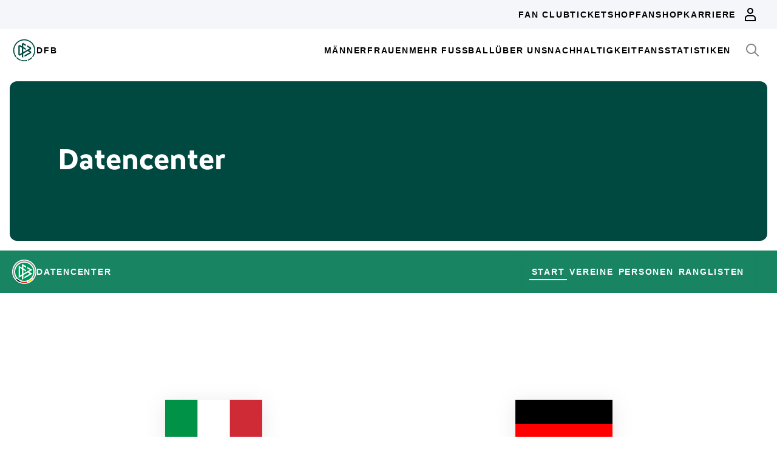

--- FILE ---
content_type: image/svg+xml
request_url: https://www.dfb.de/images/brands/DFB-Logo-Rebranding-2025.svg
body_size: 566
content:
<svg width="48" height="48" viewBox="0 0 48 48" fill="none" xmlns="http://www.w3.org/2000/svg">
<path d="M38.4545 37.3432L39.9445 38.7205C37.631 41.2242 34.7382 43.1847 31.4788 44.3889L30.7764 42.4849C33.7326 41.3925 36.3564 39.6142 38.4545 37.3432ZM23.9171 43.7061C22.0573 43.7061 20.2572 43.4495 18.5506 42.9697L17.9997 44.9229C19.8814 45.4522 21.8662 45.7351 23.9171 45.7351C25.9732 45.7351 27.963 45.4506 29.8491 44.9189L29.2982 42.9655C27.5874 43.4481 25.7823 43.7061 23.9171 43.7061ZM9.38844 37.3527L7.89851 38.73C10.2138 41.2328 13.1084 43.1919 16.3694 44.3942L17.0719 42.4902C14.1141 41.3997 11.4886 39.6228 9.38844 37.3527ZM41.0572 37.418C43.9865 33.704 45.7346 29.0149 45.7346 23.9176C45.7346 11.8681 35.9666 2.1001 23.9171 2.1001C11.8676 2.1001 2.09961 11.8681 2.09961 23.9176C2.09961 29.0194 3.85071 33.7121 6.78466 37.4277L8.37797 36.1712C5.71687 32.8012 4.12864 28.5449 4.12864 23.9176C4.12864 12.9887 12.9882 4.12913 23.9171 4.12913C34.846 4.12913 43.7056 12.9887 43.7056 23.9176C43.7056 28.5405 42.1203 32.7932 39.4638 36.1617L41.0572 37.418ZM37.5926 26.2842V29.364L24.4669 36.9421V33.8626L34.926 27.8241L30.8259 25.4569L21.8 30.668L21.8 38.4818L19.1332 36.9421V32.2077L15.0331 34.5749L12.3652 33.0346V14.7997L15.033 13.2594L19.1332 15.6266V10.8922L21.8 9.35248L27.1338 12.4319V15.5114L21.8 12.4319V17.1663L27.1338 20.2458V23.3252L21.8 20.2458V27.5886L34.9261 20.0102L29.8007 17.0511V13.9717L37.5926 18.4703V21.5502L33.4928 23.9172L37.5926 26.2842ZM19.1332 18.7061L15.0321 16.3383V31.496L19.1332 29.1283V18.7061Z" fill="#004941"/>
</svg>


--- FILE ---
content_type: application/javascript
request_url: https://datencenter.dfb.de/assets/controllers/turbo_frame_history_controller-322a8e2a5fcba192ef7cdb0ea070db4be230eacd692afd5906819b9ab08ef135.js
body_size: 248
content:
import { Turbo } from "@hotwired/turbo-rails";
import { Controller } from "@hotwired/stimulus";
import { useMutation } from "stimulus-use";

export default class extends Controller {
  connect() {
    useMutation(this, { attributes: true, childList: true, subtree: true });
  }

  disconnect() {
    window.removeEventListener("popstate", this.popStateListener);
  }

  mutate(entries) {
    for (const mutation of entries) {
      if (mutation.type === "childList") {
        // re-initialize third party, e.g. jquery, plugins
      }

      if (mutation.type === "attributes" && mutation.attributeName === "src") {
        history.pushState(
          { turbo_frame_history: true },
          "",
          this.element.getAttribute("src")
        );
      }
    }

    this.popStateListener = (event) => {
      if (event.state.turbo_frame_history) {
        Turbo.visit(window.location.href, { action: "replace" });
      }
    };

    window.addEventListener("popstate", this.popStateListener);
  }
};


--- FILE ---
content_type: text/javascript
request_url: https://www.dfb.de/static/dfb-web-components.js
body_size: 39786
content:
var ti=Object.defineProperty;var ii=(i,e,t)=>e in i?ti(i,e,{enumerable:!0,configurable:!0,writable:!0,value:t}):i[e]=t;var _=(i,e,t)=>ii(i,typeof e!="symbol"?e+"":e,t);(function(){const e=document.createElement("link").relList;if(e&&e.supports&&e.supports("modulepreload"))return;for(const n of document.querySelectorAll('link[rel="modulepreload"]'))s(n);new MutationObserver(n=>{for(const r of n)if(r.type==="childList")for(const a of r.addedNodes)a.tagName==="LINK"&&a.rel==="modulepreload"&&s(a)}).observe(document,{childList:!0,subtree:!0});function t(n){const r={};return n.integrity&&(r.integrity=n.integrity),n.referrerPolicy&&(r.referrerPolicy=n.referrerPolicy),n.crossOrigin==="use-credentials"?r.credentials="include":n.crossOrigin==="anonymous"?r.credentials="omit":r.credentials="same-origin",r}function s(n){if(n.ep)return;n.ep=!0;const r=t(n);fetch(n.href,r)}})();/**
 * @license
 * Copyright 2019 Google LLC
 * SPDX-License-Identifier: BSD-3-Clause
 */const de=globalThis,We=de.ShadowRoot&&(de.ShadyCSS===void 0||de.ShadyCSS.nativeShadow)&&"adoptedStyleSheets"in Document.prototype&&"replace"in CSSStyleSheet.prototype,Ve=Symbol(),st=new WeakMap;let vt=class{constructor(e,t,s){if(this._$cssResult$=!0,s!==Ve)throw Error("CSSResult is not constructable. Use `unsafeCSS` or `css` instead.");this.cssText=e,this.t=t}get styleSheet(){let e=this.o;const t=this.t;if(We&&e===void 0){const s=t!==void 0&&t.length===1;s&&(e=st.get(t)),e===void 0&&((this.o=e=new CSSStyleSheet).replaceSync(this.cssText),s&&st.set(t,e))}return e}toString(){return this.cssText}};const N=i=>new vt(typeof i=="string"?i:i+"",void 0,Ve),si=(i,...e)=>{const t=i.length===1?i[0]:e.reduce((s,n,r)=>s+(a=>{if(a._$cssResult$===!0)return a.cssText;if(typeof a=="number")return a;throw Error("Value passed to 'css' function must be a 'css' function result: "+a+". Use 'unsafeCSS' to pass non-literal values, but take care to ensure page security.")})(n)+i[r+1],i[0]);return new vt(t,i,Ve)},ni=(i,e)=>{if(We)i.adoptedStyleSheets=e.map(t=>t instanceof CSSStyleSheet?t:t.styleSheet);else for(const t of e){const s=document.createElement("style"),n=de.litNonce;n!==void 0&&s.setAttribute("nonce",n),s.textContent=t.cssText,i.appendChild(s)}},nt=We?i=>i:i=>i instanceof CSSStyleSheet?(e=>{let t="";for(const s of e.cssRules)t+=s.cssText;return N(t)})(i):i;/**
 * @license
 * Copyright 2017 Google LLC
 * SPDX-License-Identifier: BSD-3-Clause
 */const{is:ri,defineProperty:ai,getOwnPropertyDescriptor:oi,getOwnPropertyNames:di,getOwnPropertySymbols:ci,getPrototypeOf:li}=Object,L=globalThis,rt=L.trustedTypes,hi=rt?rt.emptyScript:"",ve=L.reactiveElementPolyfillSupport,ee=(i,e)=>i,Ae={toAttribute(i,e){switch(e){case Boolean:i=i?hi:null;break;case Object:case Array:i=i==null?i:JSON.stringify(i)}return i},fromAttribute(i,e){let t=i;switch(e){case Boolean:t=i!==null;break;case Number:t=i===null?null:Number(i);break;case Object:case Array:try{t=JSON.parse(i)}catch{t=null}}return t}},Ke=(i,e)=>!ri(i,e),at={attribute:!0,type:String,converter:Ae,reflect:!1,useDefault:!1,hasChanged:Ke};Symbol.metadata??(Symbol.metadata=Symbol("metadata")),L.litPropertyMetadata??(L.litPropertyMetadata=new WeakMap);let Z=class extends HTMLElement{static addInitializer(e){this._$Ei(),(this.l??(this.l=[])).push(e)}static get observedAttributes(){return this.finalize(),this._$Eh&&[...this._$Eh.keys()]}static createProperty(e,t=at){if(t.state&&(t.attribute=!1),this._$Ei(),this.prototype.hasOwnProperty(e)&&((t=Object.create(t)).wrapped=!0),this.elementProperties.set(e,t),!t.noAccessor){const s=Symbol(),n=this.getPropertyDescriptor(e,s,t);n!==void 0&&ai(this.prototype,e,n)}}static getPropertyDescriptor(e,t,s){const{get:n,set:r}=oi(this.prototype,e)??{get(){return this[t]},set(a){this[t]=a}};return{get:n,set(a){const d=n==null?void 0:n.call(this);r==null||r.call(this,a),this.requestUpdate(e,d,s)},configurable:!0,enumerable:!0}}static getPropertyOptions(e){return this.elementProperties.get(e)??at}static _$Ei(){if(this.hasOwnProperty(ee("elementProperties")))return;const e=li(this);e.finalize(),e.l!==void 0&&(this.l=[...e.l]),this.elementProperties=new Map(e.elementProperties)}static finalize(){if(this.hasOwnProperty(ee("finalized")))return;if(this.finalized=!0,this._$Ei(),this.hasOwnProperty(ee("properties"))){const t=this.properties,s=[...di(t),...ci(t)];for(const n of s)this.createProperty(n,t[n])}const e=this[Symbol.metadata];if(e!==null){const t=litPropertyMetadata.get(e);if(t!==void 0)for(const[s,n]of t)this.elementProperties.set(s,n)}this._$Eh=new Map;for(const[t,s]of this.elementProperties){const n=this._$Eu(t,s);n!==void 0&&this._$Eh.set(n,t)}this.elementStyles=this.finalizeStyles(this.styles)}static finalizeStyles(e){const t=[];if(Array.isArray(e)){const s=new Set(e.flat(1/0).reverse());for(const n of s)t.unshift(nt(n))}else e!==void 0&&t.push(nt(e));return t}static _$Eu(e,t){const s=t.attribute;return s===!1?void 0:typeof s=="string"?s:typeof e=="string"?e.toLowerCase():void 0}constructor(){super(),this._$Ep=void 0,this.isUpdatePending=!1,this.hasUpdated=!1,this._$Em=null,this._$Ev()}_$Ev(){var e;this._$ES=new Promise(t=>this.enableUpdating=t),this._$AL=new Map,this._$E_(),this.requestUpdate(),(e=this.constructor.l)==null||e.forEach(t=>t(this))}addController(e){var t;(this._$EO??(this._$EO=new Set)).add(e),this.renderRoot!==void 0&&this.isConnected&&((t=e.hostConnected)==null||t.call(e))}removeController(e){var t;(t=this._$EO)==null||t.delete(e)}_$E_(){const e=new Map,t=this.constructor.elementProperties;for(const s of t.keys())this.hasOwnProperty(s)&&(e.set(s,this[s]),delete this[s]);e.size>0&&(this._$Ep=e)}createRenderRoot(){const e=this.shadowRoot??this.attachShadow(this.constructor.shadowRootOptions);return ni(e,this.constructor.elementStyles),e}connectedCallback(){var e;this.renderRoot??(this.renderRoot=this.createRenderRoot()),this.enableUpdating(!0),(e=this._$EO)==null||e.forEach(t=>{var s;return(s=t.hostConnected)==null?void 0:s.call(t)})}enableUpdating(e){}disconnectedCallback(){var e;(e=this._$EO)==null||e.forEach(t=>{var s;return(s=t.hostDisconnected)==null?void 0:s.call(t)})}attributeChangedCallback(e,t,s){this._$AK(e,s)}_$ET(e,t){var r;const s=this.constructor.elementProperties.get(e),n=this.constructor._$Eu(e,s);if(n!==void 0&&s.reflect===!0){const a=(((r=s.converter)==null?void 0:r.toAttribute)!==void 0?s.converter:Ae).toAttribute(t,s.type);this._$Em=e,a==null?this.removeAttribute(n):this.setAttribute(n,a),this._$Em=null}}_$AK(e,t){var r,a;const s=this.constructor,n=s._$Eh.get(e);if(n!==void 0&&this._$Em!==n){const d=s.getPropertyOptions(n),o=typeof d.converter=="function"?{fromAttribute:d.converter}:((r=d.converter)==null?void 0:r.fromAttribute)!==void 0?d.converter:Ae;this._$Em=n,this[n]=o.fromAttribute(t,d.type)??((a=this._$Ej)==null?void 0:a.get(n))??null,this._$Em=null}}requestUpdate(e,t,s){var n;if(e!==void 0){const r=this.constructor,a=this[e];if(s??(s=r.getPropertyOptions(e)),!((s.hasChanged??Ke)(a,t)||s.useDefault&&s.reflect&&a===((n=this._$Ej)==null?void 0:n.get(e))&&!this.hasAttribute(r._$Eu(e,s))))return;this.C(e,t,s)}this.isUpdatePending===!1&&(this._$ES=this._$EP())}C(e,t,{useDefault:s,reflect:n,wrapped:r},a){s&&!(this._$Ej??(this._$Ej=new Map)).has(e)&&(this._$Ej.set(e,a??t??this[e]),r!==!0||a!==void 0)||(this._$AL.has(e)||(this.hasUpdated||s||(t=void 0),this._$AL.set(e,t)),n===!0&&this._$Em!==e&&(this._$Eq??(this._$Eq=new Set)).add(e))}async _$EP(){this.isUpdatePending=!0;try{await this._$ES}catch(t){Promise.reject(t)}const e=this.scheduleUpdate();return e!=null&&await e,!this.isUpdatePending}scheduleUpdate(){return this.performUpdate()}performUpdate(){var s;if(!this.isUpdatePending)return;if(!this.hasUpdated){if(this.renderRoot??(this.renderRoot=this.createRenderRoot()),this._$Ep){for(const[r,a]of this._$Ep)this[r]=a;this._$Ep=void 0}const n=this.constructor.elementProperties;if(n.size>0)for(const[r,a]of n){const{wrapped:d}=a,o=this[r];d!==!0||this._$AL.has(r)||o===void 0||this.C(r,void 0,a,o)}}let e=!1;const t=this._$AL;try{e=this.shouldUpdate(t),e?(this.willUpdate(t),(s=this._$EO)==null||s.forEach(n=>{var r;return(r=n.hostUpdate)==null?void 0:r.call(n)}),this.update(t)):this._$EM()}catch(n){throw e=!1,this._$EM(),n}e&&this._$AE(t)}willUpdate(e){}_$AE(e){var t;(t=this._$EO)==null||t.forEach(s=>{var n;return(n=s.hostUpdated)==null?void 0:n.call(s)}),this.hasUpdated||(this.hasUpdated=!0,this.firstUpdated(e)),this.updated(e)}_$EM(){this._$AL=new Map,this.isUpdatePending=!1}get updateComplete(){return this.getUpdateComplete()}getUpdateComplete(){return this._$ES}shouldUpdate(e){return!0}update(e){this._$Eq&&(this._$Eq=this._$Eq.forEach(t=>this._$ET(t,this[t]))),this._$EM()}updated(e){}firstUpdated(e){}};Z.elementStyles=[],Z.shadowRootOptions={mode:"open"},Z[ee("elementProperties")]=new Map,Z[ee("finalized")]=new Map,ve==null||ve({ReactiveElement:Z}),(L.reactiveElementVersions??(L.reactiveElementVersions=[])).push("2.1.0");/**
 * @license
 * Copyright 2017 Google LLC
 * SPDX-License-Identifier: BSD-3-Clause
 */const te=globalThis,le=te.trustedTypes,ot=le?le.createPolicy("lit-html",{createHTML:i=>i}):void 0,wt="$lit$",q=`lit$${Math.random().toFixed(9).slice(2)}$`,yt="?"+q,ui=`<${yt}>`,V=document,se=()=>V.createComment(""),ne=i=>i===null||typeof i!="object"&&typeof i!="function",Je=Array.isArray,fi=i=>Je(i)||typeof(i==null?void 0:i[Symbol.iterator])=="function",we=`[ 	
\f\r]`,X=/<(?:(!--|\/[^a-zA-Z])|(\/?[a-zA-Z][^>\s]*)|(\/?$))/g,dt=/-->/g,ct=/>/g,B=RegExp(`>|${we}(?:([^\\s"'>=/]+)(${we}*=${we}*(?:[^ 	
\f\r"'\`<>=]|("|')|))|$)`,"g"),lt=/'/g,ht=/"/g,xt=/^(?:script|style|textarea|title)$/i,St=i=>(e,...t)=>({_$litType$:i,strings:e,values:t}),f=St(1),m=St(2),K=Symbol.for("lit-noChange"),p=Symbol.for("lit-nothing"),ut=new WeakMap,F=V.createTreeWalker(V,129);function kt(i,e){if(!Je(i)||!i.hasOwnProperty("raw"))throw Error("invalid template strings array");return ot!==void 0?ot.createHTML(e):e}const gi=(i,e)=>{const t=i.length-1,s=[];let n,r=e===2?"<svg>":e===3?"<math>":"",a=X;for(let d=0;d<t;d++){const o=i[d];let c,l,h=-1,u=0;for(;u<o.length&&(a.lastIndex=u,l=a.exec(o),l!==null);)u=a.lastIndex,a===X?l[1]==="!--"?a=dt:l[1]!==void 0?a=ct:l[2]!==void 0?(xt.test(l[2])&&(n=RegExp("</"+l[2],"g")),a=B):l[3]!==void 0&&(a=B):a===B?l[0]===">"?(a=n??X,h=-1):l[1]===void 0?h=-2:(h=a.lastIndex-l[2].length,c=l[1],a=l[3]===void 0?B:l[3]==='"'?ht:lt):a===ht||a===lt?a=B:a===dt||a===ct?a=X:(a=B,n=void 0);const b=a===B&&i[d+1].startsWith("/>")?" ":"";r+=a===X?o+ui:h>=0?(s.push(c),o.slice(0,h)+wt+o.slice(h)+q+b):o+q+(h===-2?d:b)}return[kt(i,r+(i[t]||"<?>")+(e===2?"</svg>":e===3?"</math>":"")),s]};class re{constructor({strings:e,_$litType$:t},s){let n;this.parts=[];let r=0,a=0;const d=e.length-1,o=this.parts,[c,l]=gi(e,t);if(this.el=re.createElement(c,s),F.currentNode=this.el.content,t===2||t===3){const h=this.el.content.firstChild;h.replaceWith(...h.childNodes)}for(;(n=F.nextNode())!==null&&o.length<d;){if(n.nodeType===1){if(n.hasAttributes())for(const h of n.getAttributeNames())if(h.endsWith(wt)){const u=l[a++],b=n.getAttribute(h).split(q),x=/([.?@])?(.*)/.exec(u);o.push({type:1,index:r,name:x[2],strings:b,ctor:x[1]==="."?pi:x[1]==="?"?bi:x[1]==="@"?mi:be}),n.removeAttribute(h)}else h.startsWith(q)&&(o.push({type:6,index:r}),n.removeAttribute(h));if(xt.test(n.tagName)){const h=n.textContent.split(q),u=h.length-1;if(u>0){n.textContent=le?le.emptyScript:"";for(let b=0;b<u;b++)n.append(h[b],se()),F.nextNode(),o.push({type:2,index:++r});n.append(h[u],se())}}}else if(n.nodeType===8)if(n.data===yt)o.push({type:2,index:r});else{let h=-1;for(;(h=n.data.indexOf(q,h+1))!==-1;)o.push({type:7,index:r}),h+=q.length-1}r++}}static createElement(e,t){const s=V.createElement("template");return s.innerHTML=e,s}}function G(i,e,t=i,s){var a,d;if(e===K)return e;let n=s!==void 0?(a=t._$Co)==null?void 0:a[s]:t._$Cl;const r=ne(e)?void 0:e._$litDirective$;return(n==null?void 0:n.constructor)!==r&&((d=n==null?void 0:n._$AO)==null||d.call(n,!1),r===void 0?n=void 0:(n=new r(i),n._$AT(i,t,s)),s!==void 0?(t._$Co??(t._$Co=[]))[s]=n:t._$Cl=n),n!==void 0&&(e=G(i,n._$AS(i,e.values),n,s)),e}class _i{constructor(e,t){this._$AV=[],this._$AN=void 0,this._$AD=e,this._$AM=t}get parentNode(){return this._$AM.parentNode}get _$AU(){return this._$AM._$AU}u(e){const{el:{content:t},parts:s}=this._$AD,n=((e==null?void 0:e.creationScope)??V).importNode(t,!0);F.currentNode=n;let r=F.nextNode(),a=0,d=0,o=s[0];for(;o!==void 0;){if(a===o.index){let c;o.type===2?c=new ae(r,r.nextSibling,this,e):o.type===1?c=new o.ctor(r,o.name,o.strings,this,e):o.type===6&&(c=new vi(r,this,e)),this._$AV.push(c),o=s[++d]}a!==(o==null?void 0:o.index)&&(r=F.nextNode(),a++)}return F.currentNode=V,n}p(e){let t=0;for(const s of this._$AV)s!==void 0&&(s.strings!==void 0?(s._$AI(e,s,t),t+=s.strings.length-2):s._$AI(e[t])),t++}}class ae{get _$AU(){var e;return((e=this._$AM)==null?void 0:e._$AU)??this._$Cv}constructor(e,t,s,n){this.type=2,this._$AH=p,this._$AN=void 0,this._$AA=e,this._$AB=t,this._$AM=s,this.options=n,this._$Cv=(n==null?void 0:n.isConnected)??!0}get parentNode(){let e=this._$AA.parentNode;const t=this._$AM;return t!==void 0&&(e==null?void 0:e.nodeType)===11&&(e=t.parentNode),e}get startNode(){return this._$AA}get endNode(){return this._$AB}_$AI(e,t=this){e=G(this,e,t),ne(e)?e===p||e==null||e===""?(this._$AH!==p&&this._$AR(),this._$AH=p):e!==this._$AH&&e!==K&&this._(e):e._$litType$!==void 0?this.$(e):e.nodeType!==void 0?this.T(e):fi(e)?this.k(e):this._(e)}O(e){return this._$AA.parentNode.insertBefore(e,this._$AB)}T(e){this._$AH!==e&&(this._$AR(),this._$AH=this.O(e))}_(e){this._$AH!==p&&ne(this._$AH)?this._$AA.nextSibling.data=e:this.T(V.createTextNode(e)),this._$AH=e}$(e){var r;const{values:t,_$litType$:s}=e,n=typeof s=="number"?this._$AC(e):(s.el===void 0&&(s.el=re.createElement(kt(s.h,s.h[0]),this.options)),s);if(((r=this._$AH)==null?void 0:r._$AD)===n)this._$AH.p(t);else{const a=new _i(n,this),d=a.u(this.options);a.p(t),this.T(d),this._$AH=a}}_$AC(e){let t=ut.get(e.strings);return t===void 0&&ut.set(e.strings,t=new re(e)),t}k(e){Je(this._$AH)||(this._$AH=[],this._$AR());const t=this._$AH;let s,n=0;for(const r of e)n===t.length?t.push(s=new ae(this.O(se()),this.O(se()),this,this.options)):s=t[n],s._$AI(r),n++;n<t.length&&(this._$AR(s&&s._$AB.nextSibling,n),t.length=n)}_$AR(e=this._$AA.nextSibling,t){var s;for((s=this._$AP)==null?void 0:s.call(this,!1,!0,t);e&&e!==this._$AB;){const n=e.nextSibling;e.remove(),e=n}}setConnected(e){var t;this._$AM===void 0&&(this._$Cv=e,(t=this._$AP)==null||t.call(this,e))}}class be{get tagName(){return this.element.tagName}get _$AU(){return this._$AM._$AU}constructor(e,t,s,n,r){this.type=1,this._$AH=p,this._$AN=void 0,this.element=e,this.name=t,this._$AM=n,this.options=r,s.length>2||s[0]!==""||s[1]!==""?(this._$AH=Array(s.length-1).fill(new String),this.strings=s):this._$AH=p}_$AI(e,t=this,s,n){const r=this.strings;let a=!1;if(r===void 0)e=G(this,e,t,0),a=!ne(e)||e!==this._$AH&&e!==K,a&&(this._$AH=e);else{const d=e;let o,c;for(e=r[0],o=0;o<r.length-1;o++)c=G(this,d[s+o],t,o),c===K&&(c=this._$AH[o]),a||(a=!ne(c)||c!==this._$AH[o]),c===p?e=p:e!==p&&(e+=(c??"")+r[o+1]),this._$AH[o]=c}a&&!n&&this.j(e)}j(e){e===p?this.element.removeAttribute(this.name):this.element.setAttribute(this.name,e??"")}}class pi extends be{constructor(){super(...arguments),this.type=3}j(e){this.element[this.name]=e===p?void 0:e}}class bi extends be{constructor(){super(...arguments),this.type=4}j(e){this.element.toggleAttribute(this.name,!!e&&e!==p)}}class mi extends be{constructor(e,t,s,n,r){super(e,t,s,n,r),this.type=5}_$AI(e,t=this){if((e=G(this,e,t,0)??p)===K)return;const s=this._$AH,n=e===p&&s!==p||e.capture!==s.capture||e.once!==s.once||e.passive!==s.passive,r=e!==p&&(s===p||n);n&&this.element.removeEventListener(this.name,this,s),r&&this.element.addEventListener(this.name,this,e),this._$AH=e}handleEvent(e){var t;typeof this._$AH=="function"?this._$AH.call(((t=this.options)==null?void 0:t.host)??this.element,e):this._$AH.handleEvent(e)}}class vi{constructor(e,t,s){this.element=e,this.type=6,this._$AN=void 0,this._$AM=t,this.options=s}get _$AU(){return this._$AM._$AU}_$AI(e){G(this,e)}}const ye=te.litHtmlPolyfillSupport;ye==null||ye(re,ae),(te.litHtmlVersions??(te.litHtmlVersions=[])).push("3.3.0");const wi=(i,e,t)=>{const s=(t==null?void 0:t.renderBefore)??e;let n=s._$litPart$;if(n===void 0){const r=(t==null?void 0:t.renderBefore)??null;s._$litPart$=n=new ae(e.insertBefore(se(),r),r,void 0,t??{})}return n._$AI(i),n};/**
 * @license
 * Copyright 2017 Google LLC
 * SPDX-License-Identifier: BSD-3-Clause
 */const W=globalThis;let y=class extends Z{constructor(){super(...arguments),this.renderOptions={host:this},this._$Do=void 0}createRenderRoot(){var t;const e=super.createRenderRoot();return(t=this.renderOptions).renderBefore??(t.renderBefore=e.firstChild),e}update(e){const t=this.render();this.hasUpdated||(this.renderOptions.isConnected=this.isConnected),super.update(e),this._$Do=wi(t,this.renderRoot,this.renderOptions)}connectedCallback(){var e;super.connectedCallback(),(e=this._$Do)==null||e.setConnected(!0)}disconnectedCallback(){var e;super.disconnectedCallback(),(e=this._$Do)==null||e.setConnected(!1)}render(){return K}};var mt;y._$litElement$=!0,y.finalized=!0,(mt=W.litElementHydrateSupport)==null||mt.call(W,{LitElement:y});const xe=W.litElementPolyfillSupport;xe==null||xe({LitElement:y});(W.litElementVersions??(W.litElementVersions=[])).push("4.2.0");/**
 * @license
 * Copyright 2021 Google LLC
 * SPDX-License-Identifier: BSD-3-Clause
 */function*P(i,e){if(i!==void 0){let t=0;for(const s of i)yield e(s,t++)}}/**
 * @license
 * Copyright 2020 Google LLC
 * SPDX-License-Identifier: BSD-3-Clause
 */const yi=i=>i.strings===void 0;/**
 * @license
 * Copyright 2017 Google LLC
 * SPDX-License-Identifier: BSD-3-Clause
 */const $t={CHILD:2},Ct=i=>(...e)=>({_$litDirective$:i,values:e});let Et=class{constructor(e){}get _$AU(){return this._$AM._$AU}_$AT(e,t,s){this._$Ct=e,this._$AM=t,this._$Ci=s}_$AS(e,t){return this.update(e,t)}update(e,t){return this.render(...t)}};/**
 * @license
 * Copyright 2017 Google LLC
 * SPDX-License-Identifier: BSD-3-Clause
 */const ie=(i,e)=>{var s;const t=i._$AN;if(t===void 0)return!1;for(const n of t)(s=n._$AO)==null||s.call(n,e,!1),ie(n,e);return!0},he=i=>{let e,t;do{if((e=i._$AM)===void 0)break;t=e._$AN,t.delete(i),i=e}while((t==null?void 0:t.size)===0)},At=i=>{for(let e;e=i._$AM;i=e){let t=e._$AN;if(t===void 0)e._$AN=t=new Set;else if(t.has(i))break;t.add(i),ki(e)}};function xi(i){this._$AN!==void 0?(he(this),this._$AM=i,At(this)):this._$AM=i}function Si(i,e=!1,t=0){const s=this._$AH,n=this._$AN;if(n!==void 0&&n.size!==0)if(e)if(Array.isArray(s))for(let r=t;r<s.length;r++)ie(s[r],!1),he(s[r]);else s!=null&&(ie(s,!1),he(s));else ie(this,i)}const ki=i=>{i.type==$t.CHILD&&(i._$AP??(i._$AP=Si),i._$AQ??(i._$AQ=xi))};class $i extends Et{constructor(){super(...arguments),this._$AN=void 0}_$AT(e,t,s){super._$AT(e,t,s),At(this),this.isConnected=e._$AU}_$AO(e,t=!0){var s,n;e!==this.isConnected&&(this.isConnected=e,e?(s=this.reconnected)==null||s.call(this):(n=this.disconnected)==null||n.call(this)),t&&(ie(this,e),he(this))}setValue(e){if(yi(this._$Ct))this._$Ct._$AI(e,this);else{const t=[...this._$Ct._$AH];t[this._$Ci]=e,this._$Ct._$AI(t,this,0)}}disconnected(){}reconnected(){}}/**
 * @license
 * Copyright 2020 Google LLC
 * SPDX-License-Identifier: BSD-3-Clause
 */const ue=()=>new Ci;let Ci=class{};const Se=new WeakMap,Te=Ct(class extends $i{render(i){return p}update(i,[e]){var s;const t=e!==this.G;return t&&this.G!==void 0&&this.rt(void 0),(t||this.lt!==this.ct)&&(this.G=e,this.ht=(s=i.options)==null?void 0:s.host,this.rt(this.ct=i.element)),p}rt(i){if(this.isConnected||(i=void 0),typeof this.G=="function"){const e=this.ht??globalThis;let t=Se.get(e);t===void 0&&(t=new WeakMap,Se.set(e,t)),t.get(this.G)!==void 0&&this.G.call(this.ht,void 0),t.set(this.G,i),i!==void 0&&this.G.call(this.ht,i)}else this.G.value=i}get lt(){var i,e;return typeof this.G=="function"?(i=Se.get(this.ht??globalThis))==null?void 0:i.get(this.G):(e=this.G)==null?void 0:e.value}disconnected(){this.lt===this.ct&&this.rt(void 0)}reconnected(){this.rt(this.ct)}});/**
 * @license
 * Copyright 2017 Google LLC
 * SPDX-License-Identifier: BSD-3-Clause
 */const Ei=Symbol();class me{get taskComplete(){return this.t||(this.i===1?this.t=new Promise((e,t)=>{this.o=e,this.h=t}):this.i===3?this.t=Promise.reject(this.l):this.t=Promise.resolve(this.u)),this.t}constructor(e,t,s){var r;this.p=0,this.i=0,(this._=e).addController(this);const n=typeof t=="object"?t:{task:t,args:s};this.v=n.task,this.j=n.args,this.m=n.argsEqual??Ai,this.k=n.onComplete,this.A=n.onError,this.autoRun=n.autoRun??!0,"initialValue"in n&&(this.u=n.initialValue,this.i=2,this.O=(r=this.T)==null?void 0:r.call(this))}hostUpdate(){this.autoRun===!0&&this.S()}hostUpdated(){this.autoRun==="afterUpdate"&&this.S()}T(){if(this.j===void 0)return;const e=this.j();if(!Array.isArray(e))throw Error("The args function must return an array");return e}async S(){const e=this.T(),t=this.O;this.O=e,e===t||e===void 0||t!==void 0&&this.m(t,e)||await this.run(e)}async run(e){var a,d,o,c,l;let t,s;e??(e=this.T()),this.O=e,this.i===1?(a=this.q)==null||a.abort():(this.t=void 0,this.o=void 0,this.h=void 0),this.i=1,this.autoRun==="afterUpdate"?queueMicrotask(()=>this._.requestUpdate()):this._.requestUpdate();const n=++this.p;this.q=new AbortController;let r=!1;try{t=await this.v(e,{signal:this.q.signal})}catch(h){r=!0,s=h}if(this.p===n){if(t===Ei)this.i=0;else{if(r===!1){try{(d=this.k)==null||d.call(this,t)}catch{}this.i=2,(o=this.o)==null||o.call(this,t)}else{try{(c=this.A)==null||c.call(this,s)}catch{}this.i=3,(l=this.h)==null||l.call(this,s)}this.u=t,this.l=s}this._.requestUpdate()}}abort(e){var t;this.i===1&&((t=this.q)==null||t.abort(e))}get value(){return this.u}get error(){return this.l}get status(){return this.i}render(e){var t,s,n,r;switch(this.i){case 0:return(t=e.initial)==null?void 0:t.call(e);case 1:return(s=e.pending)==null?void 0:s.call(e);case 2:return(n=e.complete)==null?void 0:n.call(e,this.value);case 3:return(r=e.error)==null?void 0:r.call(e,this.error);default:throw Error("Unexpected status: "+this.i)}}}const Ai=(i,e)=>i===e||i.length===e.length&&i.every((t,s)=>!Ke(t,e[s])),Ti='@charset "UTF-8";*{box-sizing:border-box;clear:both}ul,li{list-style:none;padding:0;margin:0}a{color:inherit;text-decoration:none}svg{fill:initial}h1,h2,h3,h4,h5,h6{margin:0}.dfb-footer{--dfb-footer-background: #3b3d3f;--dfb-footer-color: #fff;--dfb-footer-meta-color: #aeb3ba;--dfb-footer-expander-background: #878787;--dfb-footer-mobile-link-color: #878787;--dfb-footer-button: #188461;position:relative;z-index:100;font-family:DFB Sans,sans-serif;font-size:14px;padding:32px 0;color:var(--dfb-footer-color);background:var(--dfb-footer-background)}@media screen and (min-width: 576px){.dfb-footer{padding:64px 0 32px}}.dfb-footer--rounded{margin:0 1rem 1rem;border-bottom-left-radius:.75rem;border-bottom-right-radius:.75rem}@media screen and (min-width: 576px){.dfb-footer__main{width:100%;max-width:calc(1280px + 10%);padding-right:5%;padding-left:5%;margin-right:auto;margin-left:auto}}@media screen and (min-width: 576px) and (min-width: 576px){.dfb-footer__main{max-width:calc(1280px + 10%);padding-right:5%;padding-left:5%}}@media screen and (min-width: 576px) and (min-width: 992px){.dfb-footer__main{max-width:calc(1280px + 10%);padding-right:5%;padding-left:5%}}@media screen and (min-width: 576px) and (min-width: 1280px){.dfb-footer__main{max-width:calc(1280px + 6.25%);padding-right:3.125%;padding-left:3.125%}}@media screen and (min-width: 576px) and (min-width: 1600px){.dfb-footer__main{max-width:calc(1280px + 6.25%);padding-right:3.125%;padding-left:3.125%}}@media screen and (min-width: 576px){.dfb-footer__main:after{display:table;clear:both;content:""}}@media screen and (min-width: 576px){.dfb-footer__container{position:relative;display:flex;flex:1 1 auto;flex-flow:row wrap;min-width:100%;margin-right:-7.5px;margin-left:-7.5px}}@media screen and (min-width: 576px) and (min-width: 576px){.dfb-footer__container{margin-right:-7.5px;margin-left:-7.5px}}@media screen and (min-width: 576px) and (min-width: 992px){.dfb-footer__container{margin-right:-7.5px;margin-left:-7.5px}}@media screen and (min-width: 576px) and (min-width: 1280px){.dfb-footer__container{margin-right:-10px;margin-left:-10px}}@media screen and (min-width: 576px) and (min-width: 1600px){.dfb-footer__container{margin-right:-10px;margin-left:-10px}}@media screen and (min-width: 576px){.dfb-footer__nav-blocks{display:grid;grid-template-columns:repeat(12,1fr);grid-gap:20px;padding:0 5%}}@media screen and (min-width: 576px){.dfb-footer__nav-block{grid-column:auto/span 4}}@media screen and (min-width: 992px){.dfb-footer__nav-block{grid-column:auto/span 2}.dfb-footer__nav-block:first-child{grid-column-start:2}}.dfb-footer__nav-block-head{display:flex;justify-content:space-between;align-items:center}@media screen and (max-width: 575px){.dfb-footer__nav-block-head{padding:12px 20px}}.dfb-footer__nav-block-title{font-size:16px;line-height:150%;text-transform:uppercase}.dfb-footer__nav-block-icon{display:none}@media screen and (max-width: 575px){.dfb-footer__nav-block-head[aria-expanded]+.dfb-footer__nav-block-body{display:none}}@media screen and (max-width: 575px){.dfb-footer__nav-block-head[aria-expanded] .dfb-footer__nav-block-title{pointer-events:none}}@media screen and (max-width: 575px){.dfb-footer__nav-block-head[aria-expanded] .dfb-footer__nav-block-icon{display:block;pointer-events:none}}@media screen and (max-width: 575px){.dfb-footer__nav-block-head[aria-expanded][aria-expanded=true]{background-color:var(--dfb-footer-expander-background)}}.dfb-footer__nav-block-head[aria-expanded][aria-expanded=true] .dfb-footer__nav-block-icon{transform:rotate(180deg)}@media screen and (max-width: 575px){.dfb-footer__nav-block-head[aria-expanded][aria-expanded=true]+.dfb-footer__nav-block-body{display:block}}.dfb-footer__nav-block-list{padding:24px;display:flex;flex-direction:column;gap:16px}@media screen and (min-width: 576px){.dfb-footer__nav-block-list{padding:16px 0}}.dfb-footer__nav-block-link{font-size:12px;line-height:150%}@media screen and (max-width: 575px){.dfb-footer__nav-block-link{font-size:16px;color:var(--dfb-footer-mobile-link-color)}}.dfb-footer__button{display:inline-flex;justify-content:center;align-items:center;height:40px;margin:16px 20px;padding:8px 30px;border-radius:24px;background:var(--dfb-footer-button);font-size:14px;font-weight:700;line-height:100%;letter-spacing:1.5px;text-transform:uppercase;transition-timing-function:cubic-bezier(.16,0,.12,1);transition-duration:.2s;transition-property:box-shadow}@media screen and (min-width: 576px){.dfb-footer__button{margin:16px 0}}.dfb-footer__button:hover{box-shadow:0 4px 11px #20ae804d}.dfb-footer__meta{color:var(--dfb-footer-meta-color);border-top:1px solid rgba(255,255,255,.6);display:flex;flex-direction:column;padding:80px 0 0;margin:16px 20px 0;font-size:12px;gap:24px}@media screen and (min-width: 576px){.dfb-footer__meta{padding:32px 32px 0;margin:32px 0 0}}@media screen and (min-width: 992px){.dfb-footer__meta{flex-direction:row;justify-content:space-between;align-items:flex-start;gap:56px}}.dfb-footer__meta-link{cursor:pointer}.dfb-footer__meta .dfb-footer__social{display:flex;flex-shrink:0;gap:24px}@media screen and (min-width: 992px){.dfb-footer__meta .dfb-footer__social{order:3;margin-top:-4px}}.dfb-footer__meta .dfb-footer__social-icon{width:24px;height:24px}.dfb-footer__meta .dfb-footer__copyright-lang{display:flex;flex-shrink:0;gap:24px}@media screen and (min-width: 992px){.dfb-footer__meta .dfb-footer__copyright-lang{order:1}}.dfb-footer__meta .dfb-footer__lang{flex-shrink:0}.dfb-footer__meta .dfb-footer__lang--active{font-weight:700}.dfb-footer__meta .dfb-footer__meta-nav{display:flex;flex-wrap:wrap;gap:24px 16px}@media screen and (min-width: 992px){.dfb-footer__meta .dfb-footer__meta-nav{flex-grow:1;order:2}}',Pi=(i,e)=>{try{const t=new URL(i);return e.includes(t.protocol)}catch{return!1}},Ui=i=>Pi(i,["https:"]),Ze=async i=>{let e=i,t=new Headers;if(Ui(i)){const n=new URL(i);if(e=n.origin+n.pathname,n.username&&n.password){const r=`${n.username}:${n.password}`;t.set("Authorization",`Basic ${btoa(r)}`)}}const s=await fetch(e,{headers:t});if(!s.ok)throw new Error(s.status);return s.json()},ft={"dfb-icon-facebook":m`<svg width="24" height="24" xmlns="http://www.w3.org/2000/svg"><path d="M16.3 12.8l.4-3.3h-3.3V7.4c0-1 .3-1.6 1.6-1.6h1.7v-3a22.602 22.602 0 0 0-2.6-.1 4.02 4.02 0 0 0-4.3 3.7v3.1H7.2v3.3H10v8.5h3.4v-8.5h2.9z" fill="currentColor"/></svg>`,"dfb-icon-instagram":m`<svg xmlns="http://www.w3.org/2000/svg" viewBox="0 0 24 24"><path fill="currentColor" d="M22.6 7.6c0-1.2-.2-1.9-.5-2.6-.3-.8-.6-1.3-1.3-1.9s-1.2-1-1.9-1.3c-.6-.2-1.5-.4-2.6-.5H12c-2.9 0-3.3 0-4.4.1-1.2 0-2 .2-2.6.5-.8.2-1.4.6-2 1.2-.6.5-.9 1.2-1.2 1.9-.3.7-.5 1.4-.5 2.6-.1 1.1-.1 1.5-.1 4.4s0 3.3.1 4.4c0 1.2.2 1.9.5 2.6.3.8.6 1.3 1.3 1.9.6.6 1.2 1 1.9 1.3.6.2 1.5.4 2.6.5h4.3c2.9 0 3.3 0 4.4-.1 1.2 0 1.9-.2 2.6-.5.8-.3 1.3-.6 1.9-1.3.6-.6 1-1.2 1.3-1.9.2-.6.4-1.5.5-2.6 0-1.2.1-1.5.1-4.4 0-2.8 0-3.2-.1-4.3zm-2 8.7c0 1.1-.2 1.6-.3 2-.2.5-.4.9-.8 1.2-.3.3-.8.6-1.2.8s-1 .3-2 .3c-1.2 0-1.5.1-4.3.1-2.9 0-3.2 0-4.3-.1-1.1 0-1.6-.2-2-.3-.6-.1-1-.3-1.3-.8-.3-.3-.6-.8-.8-1.2-.2-.4-.4-1-.4-2 0-1.2-.1-1.5-.1-4.3 0-2.9 0-3.2.1-4.3 0-1.1.2-1.6.3-2 .3-.6.5-.9.9-1.2.3-.3.8-.6 1.2-.8.4-.2 1-.4 2-.4 1.2 0 1.5-.1 4.3-.1 2.9 0 3.2 0 4.3.1 1.1 0 1.6.2 2 .3.5.2.9.4 1.2.9.3.3.6.8.8 1.2.2.4.4 1 .4 2 0 1.2.1 1.5.1 4.3 0 2.9 0 3.2-.1 4.3z"/><path  fill="currentColor" d="M11.4 7.2c-3 0-5.4 2.4-5.4 5.4S8.4 18 11.4 18s5.4-2.4 5.4-5.4-2.4-5.4-5.4-5.4zm0 8.8C9.5 16 8 14.4 8 12.5s1.6-3.4 3.4-3.4c1.9 0 3.4 1.6 3.4 3.4.2 1.9-1.5 3.5-3.4 3.5z"/><circle cx="17.3" cy="6.6" r="1.5" fill="currentColor"/></svg>`,"dfb-icon-mail":m`<svg width="24" height="24" xmlns="http://www.w3.org/2000/svg"><path d="M1 4v16h22V4H1zm18.543 2L12 13.125 4.457 6h15.086zM21 18H3V7.375l9 8.501 9-8.5V18z" fill="currentColor"/></svg>`,"dfb-icon-linkedin":m`<svg xmlns="http://www.w3.org/2000/svg" width="24" height="24"><path d="M4.4 9.2h3.3v10.5H4.4zM6 4a1.967 1.967 0 0 0-1.9 1.9A1.967 1.967 0 0 0 6 7.8a1.967 1.967 0 0 0 1.9-1.9A1.839 1.839 0 0 0 6 4zm3.7 5.2v10.5H13v-5.2c0-1.4.3-2.7 2-2.7s1.7 1.6 1.7 2.8v5.1H20V14c0-2.8-.6-5-3.9-5a3.446 3.446 0 0 0-3.1 1.7V9.2z" fill="currentColor"/></svg>`,"dfb-icon-x":m`<svg xmlns="http://www.w3.org/2000/svg" width="24" height="22" viewBox="0 0 24 22" fill="none"><path d="M18.9014 0.000488281H22.5816L14.5415 9.18975L24 21.6943H16.5941L10.7935 14.1103L4.15631 21.6943H0.473926L9.07356 11.8653L0 0.000488281H7.59394L12.8372 6.93249L18.9014 0.000488281ZM17.6098 19.4915H19.649L6.48589 2.08754H4.29759L17.6098 19.4915Z" fill="#AEB3BA"/></svg>`,"dfb-icon-whatsapp":m`<svg xmlns="http://www.w3.org/2000/svg" viewBox="0 0 22 23" xml:space="preserve"><path fill="currentColor" d="M11 0C4.9 0 0 4.9 0 11c0 1.8.4 3.4 1.2 4.9L0 22.3l6-1.5c1.5.8 3.2 1.2 5 1.2 6.1 0 11-4.9 11-11S17.1 0 11 0zm0 19.9c-1 0-1.9-.2-2.8-.5-.4-.1-.7-.3-1.1-.4-.2-.1-.3-.2-.5-.3-.1-.1-.2-.1-.3-.2l-1.4.4-.3.1-.9.2-1.1.3.2-1.1.2-1 .1-.4.3-1.5c-.1-.1-.1-.2-.2-.3l-.3-.6c-.1-.2-.2-.5-.3-.7-.1-.2-.2-.5-.2-.7-.2-.7-.3-1.4-.3-2.1 0-4.9 4-8.9 8.9-8.9s8.9 4 8.9 8.9c0 4.8-4 8.8-8.9 8.8z"/><path fill="currentColor" d="M16.6 13.8c0-.2-.2-.4-.3-.5-.3-.2-.7-.3-1-.4-.4-.1-.7-.2-1.1-.3-1-.3-1.2.3-1.7.7-.5.4-1 .1-1 .1-1.3-.7-2.9-2.4-3.4-3-.5-.6 0-1.1.3-1.6.4-.5 0-1.3 0-1.3l-.8-1.8c-.2-.3-.7-.8-1.8.6s-.8 2.5 0 4.4c.8 1.9 3.5 3.9 4.3 4.4s1.8 1.2 3.7 1.2c1.9 0 2.6-1.6 2.6-1.6.2-.3.3-.6.2-.9z"/></svg>`,"dfb-icon-xing":m`<svg width="24" height="24" xmlns="http://www.w3.org/2000/svg"><path d="M7.9 5.3c.381.038.719.263.9.6L11 9.7l-3.4 6.1a1.15 1.15 0 0 1-.9.6H3.5a.758.758 0 0 1-.4-.2.454.454 0 0 1 0-.5l3.4-6L4.3 6a.454.454 0 0 1 0-.5.52.52 0 0 1 .4-.2h3.2zM18.1 1a1.15 1.15 0 0 0-.9.6l-7.1 12.5 4.5 8.3a.961.961 0 0 0 .9.6h3.2a.52.52 0 0 0 .4-.2c.1-.152.1-.348 0-.5l-4.5-8.2 7-12.4c.1-.152.1-.348 0-.5 0-.1-.2-.2-.3-.2h-3.2z" fill="currentColor"/></svg>`,"dfb-icon-youtube":m`<svg width="24" height="24" xmlns="http://www.w3.org/2000/svg"><path d="M8 17.667L18.625 12 8 6.333v11.334zm2-8L14.375 12 10 14.333V9.667zM20 3H4a3.003 3.003 0 0 0-3 3v12a3.003 3.003 0 0 0 3 3h16a3.003 3.003 0 0 0 3-3V6a3.003 3.003 0 0 0-3-3zm1 15a1 1 0 0 1-1 1H4a1 1 0 0 1-1-1V6a1 1 0 0 1 1-1h16a1 1 0 0 1 1 1v12z" fill="currentColor"/></svg>`,"dfb-icon-onefootball":m`<svg xmlns="http://www.w3.org/2000/svg" width="24" height="24" viewBox="0 0 24 24" fill="none"><path d="M14.0336 2.271L7.45442 21.0902H12.2L18.7792 2.271H14.0336Z" fill="#AEB3BA"/><path d="M22.616 17.423C22.6062 18.1803 22.3727 18.9178 21.9449 19.5427C21.517 20.1676 20.914 20.6521 20.2115 20.9351C19.509 21.2182 18.7385 21.2872 17.9969 21.1335C17.2553 20.9797 16.5758 20.6102 16.0437 20.0712C15.5116 19.5323 15.1508 18.848 15.0066 18.1045C14.8624 17.361 14.9413 16.5914 15.2333 15.8927C15.5254 15.1939 16.0175 14.5971 16.6479 14.1773C17.2782 13.7575 18.0187 13.5335 18.776 13.5334C19.2836 13.5365 19.7856 13.6397 20.2533 13.8368C20.721 14.034 21.1452 14.3214 21.5018 14.6827C21.8584 15.0439 22.1404 15.4718 22.3316 15.942C22.5227 16.4122 22.6194 16.9154 22.616 17.423Z" fill="#AEB3BA"/><path d="M8.88162 2.271C8.52263 3.53702 7.71279 4.62792 6.60485 5.33796C5.49691 6.04799 4.16746 6.32808 2.86722 6.1254L1.40002 10.3238C8.53602 11.2038 11.736 7.6566 13.5088 2.271H8.88162Z" fill="#AEB3BA"/></svg>`,"dfb-icon-tiktok":m`<svg xmlns="http://www.w3.org/2000/svg" width="24" height="24" viewBox="0 0 24 24" fill="none"><path d="M17.883 6.27777C17.7506 6.20801 17.6217 6.13153 17.4968 6.04862C17.1337 5.80382 16.8007 5.51538 16.5051 5.1895C15.7655 4.32662 15.4893 3.45125 15.3876 2.83836H15.3917C15.3067 2.32964 15.3418 2.00049 15.3471 2.00049H11.9785V15.2823C11.9785 15.4606 11.9785 15.6369 11.9712 15.811C11.9712 15.8327 11.9691 15.8527 11.9679 15.876C11.9679 15.8856 11.9679 15.8956 11.9658 15.9056C11.9658 15.9081 11.9658 15.9106 11.9658 15.9131C11.9303 16.3897 11.7805 16.85 11.5296 17.2537C11.2786 17.6573 10.9342 17.9919 10.5267 18.228C10.102 18.4744 9.62158 18.6036 9.13293 18.603C7.56344 18.603 6.29143 17.2981 6.29143 15.6865C6.29143 14.0749 7.56344 12.77 9.13293 12.77C9.43002 12.7697 9.72529 12.8173 10.0078 12.9112L10.0119 9.41387C9.15432 9.30092 8.28314 9.37041 7.45327 9.61796C6.62339 9.8655 5.85284 10.2857 5.19021 10.8521C4.6096 11.3665 4.12148 11.9803 3.74781 12.6658C3.60561 12.9158 3.0691 13.9203 3.00413 15.5506C2.96327 16.476 3.23582 17.4347 3.36575 17.8309V17.8393C3.44748 18.0726 3.76415 18.8688 4.28023 19.54C4.69638 20.0784 5.18804 20.5514 5.73939 20.9437V20.9354L5.74756 20.9437C7.37834 22.0737 9.18645 21.9995 9.18645 21.9995C9.49945 21.9866 10.548 21.9995 11.7387 21.4241C13.0593 20.7862 13.8111 19.8358 13.8111 19.8358C14.2915 19.268 14.6734 18.6208 14.9405 17.9222C15.2454 17.1052 15.3471 16.1252 15.3471 15.7336V8.68724C15.388 8.71224 15.9323 9.0793 15.9323 9.0793C15.9323 9.0793 16.7164 9.59178 17.9398 9.92551C18.8175 10.163 20 10.213 20 10.213V6.80316C19.5857 6.849 18.7443 6.71567 17.883 6.27777Z" fill="#AEB3BA"/></svg>`,chevron:m`<svg width="24" height="24" xmlns="http://www.w3.org/2000/svg" fill="none"><path fill-rule="evenodd" clip-rule="evenodd" d="M12 18.914 1.586 8.5 3 7.086l9 9 9-9L22.414 8.5 12 18.914Z" fill="currentColor"/></svg>`,menu:m`<svg xmlns="http://www.w3.org/2000/svg" width="24" height="24" viewBox="0 0 24 24" fill="none"><path fill-rule="evenodd" clip-rule="evenodd" d="M1 4V6H23V4H1ZM1 13H23V11H1V13ZM1 20H17V18H1V20Z" fill="currentColor"/></svg>`,close:m`<svg xmlns="http://www.w3.org/2000/svg" width="24" height="24" viewBox="0 0 24 24" fill="none"><path fill-rule="evenodd" clip-rule="evenodd" d="M20.4139 5.00006L18.9999 3.58606L11.9999 10.5861L4.99994 3.58606L3.58594 5.00006L10.5859 12.0001L3.58594 19.0001L4.99994 20.4141L11.9999 13.4141L18.9999 20.4141L20.4139 19.0001L13.4139 12.0001L20.4139 5.00006Z" fill="currentColor" /></svg>`,search:m`<svg xmlns="http://www.w3.org/2000/svg" width="24" height="24" viewBox="0 0 24 24" fill="none"><path fill-rule="evenodd" clip-rule="evenodd" d="M22.4145 21.0001L16.1686 14.7543C18.9644 11.2098 18.5128 6.10053 15.1387 3.10143C11.7646 0.102325 6.63761 0.253025 3.4455 3.44513C0.253391 6.63724 0.102691 11.7643 3.1018 15.1383C6.1009 18.5124 11.2102 18.964 14.7546 16.1683L21.0004 22.4142L22.4145 21.0001ZM3.00043 9.5C3.00043 5.91015 5.91058 3 9.50043 3C13.0903 3 16.0004 5.91015 16.0004 9.5C16.0004 13.0899 13.0903 16 9.50043 16C5.91229 15.9959 3.00456 13.0881 3.00043 9.5Z" fill="currentColor" /></svg>`,login:m`<svg xmlns="http://www.w3.org/2000/svg" width="24" height="24" viewBox="0 0 24 24" fill="none"><path fill-rule="evenodd" clip-rule="evenodd" d="M12 11C14.7614 11 17 8.76142 17 6C17 3.23858 14.7614 1 12 1C9.23858 1 7 3.23858 7 6C7.00325 8.76008 9.23992 10.9967 12 11ZM12 3C13.6569 3 15 4.34315 15 6C15 7.65685 13.6569 9 12 9C10.3431 9 9 7.65685 9 6C9.00182 4.3439 10.3439 3.00182 12 3ZM16 13H8C5.23992 13.0033 3.00325 15.2399 3 18V23H21V18C20.9967 15.2399 18.7601 13.0033 16 13ZM19 21H5V18C5.00182 16.3439 6.3439 15.0018 8 15H16C17.6561 15.0018 18.9982 16.3439 19 18V21Z" fill="currentColor" /></svg>`,notification:m`<svg xmlns="http://www.w3.org/2000/svg" width="24" height="24" viewBox="0 -960 960 960" fill="#none"><path d="M160-200v-80h80v-280q0-83 50-147.5T420-792v-28q0-25 17.5-42.5T480-880q25 0 42.5 17.5T540-820v28q80 20 130 84.5T720-560v280h80v80H160Zm320-300Zm0 420q-33 0-56.5-23.5T400-160h160q0 33-23.5 56.5T480-80ZM320-280h320v-280q0-66-47-113t-113-47q-66 0-113 47t-47 113v280Z"/></svg>`,"notification-new":m`<svg xmlns="http://www.w3.org/2000/svg" width="24" height="24" viewBox="0 -960 960 960" fill="#none"><path d="M480-500Zm0 420q-33 0-56.5-23.5T400-160h160q0 33-23.5 56.5T480-80Zm240-360v-120H600v-80h120v-120h80v120h120v80H800v120h-80ZM160-200v-80h80v-280q0-83 50-147.5T420-792v-28q0-25 17.5-42.5T480-880q25 0 42.5 17.5T540-820v28q14 4 27.5 8.5T593-772q-15 14-27 30.5T545-706q-15-7-31.5-10.5T480-720q-66 0-113 47t-47 113v280h320v-112q18 11 38 18t42 11v83h80v80H160Z"/></svg>`,"notification-settings":m`<svg xmlns="http://www.w3.org/2000/svg" width="24" height="24" viewBox="0 -960 960 960" fill="#none"><path d="M480-489Zm0 409q-33 0-56.5-23.5T400-160h160q0 33-23.5 56.5T480-80ZM160-200v-80h80v-280q0-84 50.5-149T422-793q-10 22-15.5 46t-7.5 49q-35 21-57 57t-22 81v280h320v-122q20 3 40 3t40-3v122h80v80H160Zm480-280-12-60q-12-5-22.5-10.5T584-564l-58 18-40-68 46-40q-2-13-2-26t2-26l-46-40 40-68 58 18q11-8 21.5-13.5T628-820l12-60h80l12 60q12 5 22.5 10.5T776-796l58-18 40 68-46 40q2 13 2 26t-2 26l46 40-40 68-58-18q-11 8-21.5 13.5T732-540l-12 60h-80Zm40-120q33 0 56.5-23.5T760-680q0-33-23.5-56.5T680-760q-33 0-56.5 23.5T600-680q0 33 23.5 56.5T680-600Z"/></svg>`,"avatar-background":m`<svg xmlns="http://www.w3.org/2000/svg" width="32" height="32" fill="none" viewBox="0 0 32 32"><g clip-path="url(#a)"><path fill="url(#b)" d="M16 32c8.837 0 16-7.163 16-16S24.837 0 16 0 0 7.163 0 16s7.163 16 16 16Z"/><path fill="#fff" fill-rule="evenodd" d="M30.25 16c0 7.87-6.38 14.25-14.25 14.25S1.75 23.87 1.75 16 8.13 1.75 16 1.75 30.25 8.13 30.25 16Zm-2 0c0 6.765-5.485 12.25-12.25 12.25S3.75 22.765 3.75 16 9.235 3.75 16 3.75 28.25 9.235 28.25 16Z" clip-rule="evenodd"/></g><defs><linearGradient id="b" x1="-3" x2="35" y1="33" y2="-1" gradientUnits="userSpaceOnUse"><stop stop-color="#967D28"/><stop offset=".5" stop-color="#D7C89B"/><stop offset="1" stop-color="#967D28"/></linearGradient><clipPath id="a"><path fill="#fff" d="M0 0h32v32H0z"/></clipPath></defs></svg>`};class Pe extends y{constructor(){super(),this.name=""}render(){return f`
      ${ft[this.name]&&ft[this.name]}
    `}}_(Pe,"properties",{name:{type:String}}),_(Pe,"styles",si`
    svg {
      display: block;
    }
  `);customElements.define("dfb-icon",Pe);const Ri={fromAttribute:i=>i==="true",toAttribute:i=>i?"true":"false"};class Ue extends y{constructor(){super();_(this,"_getDataTask",new me(this,{task:async([t])=>Ze(t),args:()=>[this.src]}));this.src="",this.rootRef=ue(),this.scriptLoaded=!1,this.apiKey=""}firstUpdated(){this.apiKey&&this.loadExternalScript().then(()=>{this.scriptLoaded=!0,this.requestUpdate()}).catch(t=>{console.error("Failed to load script:",t)})}loadExternalScript(){return new Promise((t,s)=>{const n=`https://cdns.eu1.gigya.com/js/gigya.js?apikey=${this.apiKey}`;if(document.head.querySelector(`script[src="${n}"]`))t();else{const r=document.createElement("script");r.src=n,r.async=!0,r.onload=()=>t(),r.onerror=()=>s(new Error(`Failed to load script: ${n}`)),document.head.appendChild(r)}})}render(){var n;const t=((n=window==null?void 0:window.keycloak)==null?void 0:n.authenticated)||!1,s=window&&window.location.pathname.includes("/app/dashboard");return f`
      <div class="dfb-footer${this.rounded?" dfb-footer--rounded":""}" ${Te(this.rootRef)}>
        ${this._getDataTask.render({complete:r=>f`
            <div class="dfb-footer__main">
              <div class="dfb-footer__container">
                <div class="dfb-footer__nav-blocks">
                  ${P(r.mainNavigation,a=>f`
                      <div class="dfb-footer__nav-block">
                        <div
                          class="dfb-footer__nav-block-head"
                          aria-expanded="false"
                          @click="${this._onMenuTitleClick}"
                        >
                          <h3 class="dfb-footer__nav-block-title">
                            ${a.title}
                          </h3>
                          <div class="dfb-footer__nav">
                            <div class="dfb-footer__nav-block-icon">
                              <dfb-icon name="chevron"></dfb-icon>
                            </div>
                          </div>
                        </div>
                        <div class="dfb-footer__nav-block-body">
                          <ul class="dfb-footer__nav-block-list">
                            ${P(a.children,d=>f`
                                <li>
                                  <a
                                    href="${d.url}"
                                    class="dfb-footer__nav-block-link"
                                    target="${(d==null?void 0:d.target)==="_blank"?"_blank":"_self"}"
                                  >
                                    ${d.title}
                                  </a>
                                </li>
                              `)}
                          </ul>
                        </div>
                      </div>
                    `)}
                  ${r.newsletter&&this.apiKey&&!t&&this.scriptLoaded&&!s?f`
                        <div class="dfb-footer__nav-block">
                          <div class="dfb-footer__nav-block-head">
                            <h3 class="dfb-footer__nav-block-title">
                              ${r.newsletter.title}
                            </h3>
                          </div>
                          <div class="dfb-footer__nav-block-body">
                            <a
                              href="#"
                              class="dfb-footer__button"
                              onclick="gigya.accounts.showScreenSet({ screenSet: 'meinDFB-LiteRegistration' });"
                            >
                              ${r.newsletter.linkText}
                            </a>
                          </div>
                        </div>
                      `:""}
                </div>
              </div>
            </div>
            <div class="dfb-footer__meta">
              <div class="dfb-footer__social">
                ${P(r.socialMediaChannels,a=>f`
                    <a
                      href="${a.url}"
                      aria-label="${a.name}"
                      target="_blank"
                      rel="noreferrer"
                    >
                      <div class="dfb-footer__social-icon">
                        <dfb-icon name="${a.icon}"></dfb-icon>
                      </div>
                    </a>
                  `)}
              </div>
              <div class="dfb-footer__copyright-lang">
                <div class="dfb-footer__copyright">${r.copyright}</div>
                <div class="dfb-footer__lang">
                  ${P(r.languages,(a,d)=>f`
                      <a
                        href="${a.url}"
                        class="${r.activeLanguage===a.id?"dfb-footer__lang--active":""}"
                      >
                        ${a.title}
                      </a>
                      ${r.languages.length-1===d?"":f`&nbsp;|&nbsp;`}
                    `)}
                </div>
              </div>
              <div class="dfb-footer__meta-nav">
                ${P(r.metaNavigation,(a,d)=>a.url.includes("#uc-show-second-layer")?f`<div
                        class="dfb-footer__meta-link"
                        @click="${this._clickHandler}"
                      >
                        ${a.title}
                      </div>`:f`<a class="dfb-footer__meta-link" href="${a.url}"
                        >${a.title}</a
                      >`)}
              </div>
            </div>
          `})}
      </div>
    `}_clickHandler(t){t.preventDefault(),window.UC_UI&&window.UC_UI.showSecondLayer()}_onMenuTitleClick(t){if(window.innerWidth<576){const s=t.target.closest("[aria-expanded]"),n=s.getAttribute("aria-expanded");this.rootRef.value.querySelectorAll("[aria-expanded]").forEach(r=>r.setAttribute("aria-expanded",!1)),s.setAttribute("aria-expanded",n==="true"?"false":"true")}}}_(Ue,"properties",{src:{type:String},apiKey:{type:String},rounded:{type:Boolean,attribute:!0,reflect:!0,converter:Ri}}),_(Ue,"styles",[N(Ti)]);customElements.define("dfb-footer",Ue);function Tt(i){var e,t,s="";if(typeof i=="string"||typeof i=="number")s+=i;else if(typeof i=="object")if(Array.isArray(i)){var n=i.length;for(e=0;e<n;e++)i[e]&&(t=Tt(i[e]))&&(s&&(s+=" "),s+=t)}else for(t in i)i[t]&&(s&&(s+=" "),s+=t);return s}function Ge(){for(var i,e,t=0,s="",n=arguments.length;t<n;t++)(i=arguments[t])&&(e=Tt(i))&&(s&&(s+=" "),s+=e);return s}/**
 * @license
 * Copyright 2021 Google LLC
 * SPDX-License-Identifier: BSD-3-Clause
 */let Pt=class extends Event{constructor(e,t,s,n){super("context-request",{bubbles:!0,composed:!0}),this.context=e,this.contextTarget=t,this.callback=s,this.subscribe=n??!1}};/**
 * @license
 * Copyright 2021 Google LLC
 * SPDX-License-Identifier: BSD-3-Clause
 *//**
 * @license
 * Copyright 2021 Google LLC
 * SPDX-License-Identifier: BSD-3-Clause
 */let fe=class{constructor(e,t,s,n){if(this.subscribe=!1,this.provided=!1,this.value=void 0,this.t=(r,a)=>{this.unsubscribe&&(this.unsubscribe!==a&&(this.provided=!1,this.unsubscribe()),this.subscribe||this.unsubscribe()),this.value=r,this.host.requestUpdate(),this.provided&&!this.subscribe||(this.provided=!0,this.callback&&this.callback(r,a)),this.unsubscribe=a},this.host=e,t.context!==void 0){const r=t;this.context=r.context,this.callback=r.callback,this.subscribe=r.subscribe??!1}else this.context=t,this.callback=s,this.subscribe=n??!1;this.host.addController(this)}hostConnected(){this.dispatchRequest()}hostDisconnected(){this.unsubscribe&&(this.unsubscribe(),this.unsubscribe=void 0)}dispatchRequest(){this.host.dispatchEvent(new Pt(this.context,this.host,this.t,this.subscribe))}};/**
 * @license
 * Copyright 2021 Google LLC
 * SPDX-License-Identifier: BSD-3-Clause
 */class Ii{get value(){return this.o}set value(e){this.setValue(e)}setValue(e,t=!1){const s=t||!Object.is(e,this.o);this.o=e,s&&this.updateObservers()}constructor(e){this.subscriptions=new Map,this.updateObservers=()=>{for(const[t,{disposer:s}]of this.subscriptions)t(this.o,s)},e!==void 0&&(this.value=e)}addCallback(e,t,s){if(!s)return void e(this.value);this.subscriptions.has(e)||this.subscriptions.set(e,{disposer:()=>{this.subscriptions.delete(e)},consumerHost:t});const{disposer:n}=this.subscriptions.get(e);e(this.value,n)}clearCallbacks(){this.subscriptions.clear()}}/**
 * @license
 * Copyright 2021 Google LLC
 * SPDX-License-Identifier: BSD-3-Clause
 */let Mi=class extends Event{constructor(e,t){super("context-provider",{bubbles:!0,composed:!0}),this.context=e,this.contextTarget=t}};class ke extends Ii{constructor(e,t,s){var n,r;super(t.context!==void 0?t.initialValue:s),this.onContextRequest=a=>{if(a.context!==this.context)return;const d=a.contextTarget??a.composedPath()[0];d!==this.host&&(a.stopPropagation(),this.addCallback(a.callback,d,a.subscribe))},this.onProviderRequest=a=>{if(a.context!==this.context||(a.contextTarget??a.composedPath()[0])===this.host)return;const d=new Set;for(const[o,{consumerHost:c}]of this.subscriptions)d.has(o)||(d.add(o),c.dispatchEvent(new Pt(this.context,c,o,!0)));a.stopPropagation()},this.host=e,t.context!==void 0?this.context=t.context:this.context=t,this.attachListeners(),(r=(n=this.host).addController)==null||r.call(n,this)}attachListeners(){this.host.addEventListener("context-request",this.onContextRequest),this.host.addEventListener("context-provider",this.onProviderRequest)}hostConnected(){this.host.dispatchEvent(new Mi(this.context,this.host))}}const Oi='@charset "UTF-8";*{box-sizing:border-box;clear:both}ul,li{list-style:none;padding:0;margin:0}a{color:inherit;text-decoration:none}svg{fill:initial}h1,h2,h3,h4,h5,h6{margin:0}.dfb-header-cdc{--dfb-header-cdc-avatar-text-color: #fff}.dfb-header-cdc__login,.dfb-header-cdc__avatar{width:32px;height:32px;cursor:pointer}.dfb-header-cdc__login{display:flex;justify-content:center;align-items:center}.dfb-header-cdc__avatar{position:relative}.dfb-header-cdc__avatar-background,.dfb-header-cdc__avatar-text{position:absolute;top:0;left:0;width:100%;height:100%}.dfb-header-cdc__avatar-text{z-index:2;display:flex;justify-content:center;align-items:center;font-size:12px;font-weight:700;color:var(--dfb-header-cdc-avatar-text-color, #fff)}';class Y extends Error{}Y.prototype.name="InvalidTokenError";function qi(i){return decodeURIComponent(atob(i).replace(/(.)/g,(e,t)=>{let s=t.charCodeAt(0).toString(16).toUpperCase();return s.length<2&&(s="0"+s),"%"+s}))}function Li(i){let e=i.replace(/-/g,"+").replace(/_/g,"/");switch(e.length%4){case 0:break;case 2:e+="==";break;case 3:e+="=";break;default:throw new Error("base64 string is not of the correct length")}try{return qi(e)}catch{return atob(e)}}function Ni(i,e){if(typeof i!="string")throw new Y("Invalid token specified: must be a string");e||(e={});const t=e.header===!0?0:1,s=i.split(".")[t];if(typeof s!="string")throw new Y(`Invalid token specified: missing part #${t+1}`);let n;try{n=Li(s)}catch(r){throw new Y(`Invalid token specified: invalid base64 for part #${t+1} (${r.message})`)}try{return JSON.parse(n)}catch(r){throw new Y(`Invalid token specified: invalid json for part #${t+1} (${r.message})`)}}var Hi={debug:()=>{},info:()=>{},warn:()=>{},error:()=>{}},A,T,ge=(i=>(i[i.NONE=0]="NONE",i[i.ERROR=1]="ERROR",i[i.WARN=2]="WARN",i[i.INFO=3]="INFO",i[i.DEBUG=4]="DEBUG",i))(ge||{});(i=>{function e(){A=3,T=Hi}i.reset=e;function t(n){if(!(0<=n&&n<=4))throw new Error("Invalid log level");A=n}i.setLevel=t;function s(n){T=n}i.setLogger=s})(ge||(ge={}));var g=class C{constructor(e){this._name=e}debug(...e){A>=4&&T.debug(C._format(this._name,this._method),...e)}info(...e){A>=3&&T.info(C._format(this._name,this._method),...e)}warn(...e){A>=2&&T.warn(C._format(this._name,this._method),...e)}error(...e){A>=1&&T.error(C._format(this._name,this._method),...e)}throw(e){throw this.error(e),e}create(e){const t=Object.create(this);return t._method=e,t.debug("begin"),t}static createStatic(e,t){const s=new C(`${e}.${t}`);return s.debug("begin"),s}static _format(e,t){const s=`[${e}]`;return t?`${s} ${t}:`:s}static debug(e,...t){A>=4&&T.debug(C._format(e),...t)}static info(e,...t){A>=3&&T.info(C._format(e),...t)}static warn(e,...t){A>=2&&T.warn(C._format(e),...t)}static error(e,...t){A>=1&&T.error(C._format(e),...t)}};ge.reset();var _e=class{static decode(i){try{return Ni(i)}catch(e){throw g.error("JwtUtils.decode",e),e}}static async generateSignedJwt(i,e,t){const s=w.encodeBase64Url(new TextEncoder().encode(JSON.stringify(i))),n=w.encodeBase64Url(new TextEncoder().encode(JSON.stringify(e))),r=`${s}.${n}`,a=await window.crypto.subtle.sign({name:"ECDSA",hash:{name:"SHA-256"}},t,new TextEncoder().encode(r)),d=w.encodeBase64Url(new Uint8Array(a));return`${r}.${d}`}},zi="10000000-1000-4000-8000-100000000000",Re=i=>btoa([...new Uint8Array(i)].map(e=>String.fromCharCode(e)).join("")),Ut=class E{static _randomWord(){const e=new Uint32Array(1);return crypto.getRandomValues(e),e[0]}static generateUUIDv4(){return zi.replace(/[018]/g,t=>(+t^E._randomWord()&15>>+t/4).toString(16)).replace(/-/g,"")}static generateCodeVerifier(){return E.generateUUIDv4()+E.generateUUIDv4()+E.generateUUIDv4()}static async generateCodeChallenge(e){if(!crypto.subtle)throw new Error("Crypto.subtle is available only in secure contexts (HTTPS).");try{const s=new TextEncoder().encode(e),n=await crypto.subtle.digest("SHA-256",s);return Re(n).replace(/\+/g,"-").replace(/\//g,"_").replace(/=+$/,"")}catch(t){throw g.error("CryptoUtils.generateCodeChallenge",t),t}}static generateBasicAuth(e,t){const n=new TextEncoder().encode([e,t].join(":"));return Re(n)}static async hash(e,t){const s=new TextEncoder().encode(t),n=await crypto.subtle.digest(e,s);return new Uint8Array(n)}static async customCalculateJwkThumbprint(e){let t;switch(e.kty){case"RSA":t={e:e.e,kty:e.kty,n:e.n};break;case"EC":t={crv:e.crv,kty:e.kty,x:e.x,y:e.y};break;case"OKP":t={crv:e.crv,kty:e.kty,x:e.x};break;case"oct":t={crv:e.k,kty:e.kty};break;default:throw new Error("Unknown jwk type")}const s=await E.hash("SHA-256",JSON.stringify(t));return E.encodeBase64Url(s)}static async generateDPoPProof({url:e,accessToken:t,httpMethod:s,keyPair:n,nonce:r}){let a,d;const o={jti:window.crypto.randomUUID(),htm:s??"GET",htu:e,iat:Math.floor(Date.now()/1e3)};t&&(a=await E.hash("SHA-256",t),d=E.encodeBase64Url(a),o.ath=d),r&&(o.nonce=r);try{const c=await crypto.subtle.exportKey("jwk",n.publicKey),l={alg:"ES256",typ:"dpop+jwt",jwk:{crv:c.crv,kty:c.kty,x:c.x,y:c.y}};return await _e.generateSignedJwt(l,o,n.privateKey)}catch(c){throw c instanceof TypeError?new Error(`Error exporting dpop public key: ${c.message}`):c}}static async generateDPoPJkt(e){try{const t=await crypto.subtle.exportKey("jwk",e.publicKey);return await E.customCalculateJwkThumbprint(t)}catch(t){throw t instanceof TypeError?new Error(`Could not retrieve dpop keys from storage: ${t.message}`):t}}static async generateDPoPKeys(){return await window.crypto.subtle.generateKey({name:"ECDSA",namedCurve:"P-256"},!1,["sign","verify"])}};Ut.encodeBase64Url=i=>Re(i).replace(/=/g,"").replace(/\+/g,"-").replace(/\//g,"_");var w=Ut,O=class{constructor(e){this._name=e,this._callbacks=[],this._logger=new g(`Event('${this._name}')`)}addHandler(e){return this._callbacks.push(e),()=>this.removeHandler(e)}removeHandler(e){const t=this._callbacks.lastIndexOf(e);t>=0&&this._callbacks.splice(t,1)}async raise(...e){this._logger.debug("raise:",...e);for(const t of this._callbacks)await t(...e)}},gt=class{static center({...i}){var e,t,s;return i.width==null&&(i.width=(e=[800,720,600,480].find(n=>n<=window.outerWidth/1.618))!=null?e:360),(t=i.left)!=null||(i.left=Math.max(0,Math.round(window.screenX+(window.outerWidth-i.width)/2))),i.height!=null&&((s=i.top)!=null||(i.top=Math.max(0,Math.round(window.screenY+(window.outerHeight-i.height)/2)))),i}static serialize(i){return Object.entries(i).filter(([,e])=>e!=null).map(([e,t])=>`${e}=${typeof t!="boolean"?t:t?"yes":"no"}`).join(",")}},R=class ce extends O{constructor(){super(...arguments),this._logger=new g(`Timer('${this._name}')`),this._timerHandle=null,this._expiration=0,this._callback=()=>{const e=this._expiration-ce.getEpochTime();this._logger.debug("timer completes in",e),this._expiration<=ce.getEpochTime()&&(this.cancel(),super.raise())}}static getEpochTime(){return Math.floor(Date.now()/1e3)}init(e){const t=this._logger.create("init");e=Math.max(Math.floor(e),1);const s=ce.getEpochTime()+e;if(this.expiration===s&&this._timerHandle){t.debug("skipping since already initialized for expiration at",this.expiration);return}this.cancel(),t.debug("using duration",e),this._expiration=s;const n=Math.min(e,5);this._timerHandle=setInterval(this._callback,n*1e3)}get expiration(){return this._expiration}cancel(){this._logger.create("cancel"),this._timerHandle&&(clearInterval(this._timerHandle),this._timerHandle=null)}},Ie=class{static readParams(i,e="query"){if(!i)throw new TypeError("Invalid URL");const s=new URL(i,"http://127.0.0.1")[e==="fragment"?"hash":"search"];return new URLSearchParams(s.slice(1))}},Q=";",J=class extends Error{constructor(i,e){var t,s,n;if(super(i.error_description||i.error||""),this.form=e,this.name="ErrorResponse",!i.error)throw g.error("ErrorResponse","No error passed"),new Error("No error passed");this.error=i.error,this.error_description=(t=i.error_description)!=null?t:null,this.error_uri=(s=i.error_uri)!=null?s:null,this.state=i.userState,this.session_state=(n=i.session_state)!=null?n:null,this.url_state=i.url_state}},Qe=class extends Error{constructor(i){super(i),this.name="ErrorTimeout"}},ji=class{constructor(i){this._logger=new g("AccessTokenEvents"),this._expiringTimer=new R("Access token expiring"),this._expiredTimer=new R("Access token expired"),this._expiringNotificationTimeInSeconds=i.expiringNotificationTimeInSeconds}async load(i){const e=this._logger.create("load");if(i.access_token&&i.expires_in!==void 0){const t=i.expires_in;if(e.debug("access token present, remaining duration:",t),t>0){let n=t-this._expiringNotificationTimeInSeconds;n<=0&&(n=1),e.debug("registering expiring timer, raising in",n,"seconds"),this._expiringTimer.init(n)}else e.debug("canceling existing expiring timer because we're past expiration."),this._expiringTimer.cancel();const s=t+1;e.debug("registering expired timer, raising in",s,"seconds"),this._expiredTimer.init(s)}else this._expiringTimer.cancel(),this._expiredTimer.cancel()}async unload(){this._logger.debug("unload: canceling existing access token timers"),this._expiringTimer.cancel(),this._expiredTimer.cancel()}addAccessTokenExpiring(i){return this._expiringTimer.addHandler(i)}removeAccessTokenExpiring(i){this._expiringTimer.removeHandler(i)}addAccessTokenExpired(i){return this._expiredTimer.addHandler(i)}removeAccessTokenExpired(i){this._expiredTimer.removeHandler(i)}},Di=class{constructor(i,e,t,s,n){this._callback=i,this._client_id=e,this._intervalInSeconds=s,this._stopOnError=n,this._logger=new g("CheckSessionIFrame"),this._timer=null,this._session_state=null,this._message=a=>{a.origin===this._frame_origin&&a.source===this._frame.contentWindow&&(a.data==="error"?(this._logger.error("error message from check session op iframe"),this._stopOnError&&this.stop()):a.data==="changed"?(this._logger.debug("changed message from check session op iframe"),this.stop(),this._callback()):this._logger.debug(a.data+" message from check session op iframe"))};const r=new URL(t);this._frame_origin=r.origin,this._frame=window.document.createElement("iframe"),this._frame.style.visibility="hidden",this._frame.style.position="fixed",this._frame.style.left="-1000px",this._frame.style.top="0",this._frame.width="0",this._frame.height="0",this._frame.src=r.href}load(){return new Promise(i=>{this._frame.onload=()=>{i()},window.document.body.appendChild(this._frame),window.addEventListener("message",this._message,!1)})}start(i){if(this._session_state===i)return;this._logger.create("start"),this.stop(),this._session_state=i;const e=()=>{!this._frame.contentWindow||!this._session_state||this._frame.contentWindow.postMessage(this._client_id+" "+this._session_state,this._frame_origin)};e(),this._timer=setInterval(e,this._intervalInSeconds*1e3)}stop(){this._logger.create("stop"),this._session_state=null,this._timer&&(clearInterval(this._timer),this._timer=null)}},Rt=class{constructor(){this._logger=new g("InMemoryWebStorage"),this._data={}}clear(){this._logger.create("clear"),this._data={}}getItem(i){return this._logger.create(`getItem('${i}')`),this._data[i]}setItem(i,e){this._logger.create(`setItem('${i}')`),this._data[i]=e}removeItem(i){this._logger.create(`removeItem('${i}')`),delete this._data[i]}get length(){return Object.getOwnPropertyNames(this._data).length}key(i){return Object.getOwnPropertyNames(this._data)[i]}},Me=class extends Error{constructor(i,e){super(e),this.name="ErrorDPoPNonce",this.nonce=i}},Xe=class{constructor(i=[],e=null,t={}){this._jwtHandler=e,this._extraHeaders=t,this._logger=new g("JsonService"),this._contentTypes=[],this._contentTypes.push(...i,"application/json"),e&&this._contentTypes.push("application/jwt")}async fetchWithTimeout(i,e={}){const{timeoutInSeconds:t,...s}=e;if(!t)return await fetch(i,s);const n=new AbortController,r=setTimeout(()=>n.abort(),t*1e3);try{return await fetch(i,{...e,signal:n.signal})}catch(a){throw a instanceof DOMException&&a.name==="AbortError"?new Qe("Network timed out"):a}finally{clearTimeout(r)}}async getJson(i,{token:e,credentials:t,timeoutInSeconds:s}={}){const n=this._logger.create("getJson"),r={Accept:this._contentTypes.join(", ")};e&&(n.debug("token passed, setting Authorization header"),r.Authorization="Bearer "+e),this._appendExtraHeaders(r);let a;try{n.debug("url:",i),a=await this.fetchWithTimeout(i,{method:"GET",headers:r,timeoutInSeconds:s,credentials:t})}catch(c){throw n.error("Network Error"),c}n.debug("HTTP response received, status",a.status);const d=a.headers.get("Content-Type");if(d&&!this._contentTypes.find(c=>d.startsWith(c))&&n.throw(new Error(`Invalid response Content-Type: ${d??"undefined"}, from URL: ${i}`)),a.ok&&this._jwtHandler&&(d!=null&&d.startsWith("application/jwt")))return await this._jwtHandler(await a.text());let o;try{o=await a.json()}catch(c){throw n.error("Error parsing JSON response",c),a.ok?c:new Error(`${a.statusText} (${a.status})`)}if(!a.ok)throw n.error("Error from server:",o),o.error?new J(o):new Error(`${a.statusText} (${a.status}): ${JSON.stringify(o)}`);return o}async postForm(i,{body:e,basicAuth:t,timeoutInSeconds:s,initCredentials:n,extraHeaders:r}){const a=this._logger.create("postForm"),d={Accept:this._contentTypes.join(", "),"Content-Type":"application/x-www-form-urlencoded",...r};t!==void 0&&(d.Authorization="Basic "+t),this._appendExtraHeaders(d);let o;try{a.debug("url:",i),o=await this.fetchWithTimeout(i,{method:"POST",headers:d,body:e,timeoutInSeconds:s,credentials:n})}catch(u){throw a.error("Network error"),u}a.debug("HTTP response received, status",o.status);const c=o.headers.get("Content-Type");if(c&&!this._contentTypes.find(u=>c.startsWith(u)))throw new Error(`Invalid response Content-Type: ${c??"undefined"}, from URL: ${i}`);const l=await o.text();let h={};if(l)try{h=JSON.parse(l)}catch(u){throw a.error("Error parsing JSON response",u),o.ok?u:new Error(`${o.statusText} (${o.status})`)}if(!o.ok){if(a.error("Error from server:",h),o.headers.has("dpop-nonce")){const u=o.headers.get("dpop-nonce");throw new Me(u,`${JSON.stringify(h)}`)}throw h.error?new J(h,e):new Error(`${o.statusText} (${o.status}): ${JSON.stringify(h)}`)}return h}_appendExtraHeaders(i){const e=this._logger.create("appendExtraHeaders"),t=Object.keys(this._extraHeaders),s=["accept","content-type"],n=["authorization"];t.length!==0&&t.forEach(r=>{if(s.includes(r.toLocaleLowerCase())){e.warn("Protected header could not be set",r,s);return}if(n.includes(r.toLocaleLowerCase())&&Object.keys(i).includes(r)){e.warn("Header could not be overridden",r,n);return}const a=typeof this._extraHeaders[r]=="function"?this._extraHeaders[r]():this._extraHeaders[r];a&&a!==""&&(i[r]=a)})}},Bi=class{constructor(i){this._settings=i,this._logger=new g("MetadataService"),this._signingKeys=null,this._metadata=null,this._metadataUrl=this._settings.metadataUrl,this._jsonService=new Xe(["application/jwk-set+json"],null,this._settings.extraHeaders),this._settings.signingKeys&&(this._logger.debug("using signingKeys from settings"),this._signingKeys=this._settings.signingKeys),this._settings.metadata&&(this._logger.debug("using metadata from settings"),this._metadata=this._settings.metadata),this._settings.fetchRequestCredentials&&(this._logger.debug("using fetchRequestCredentials from settings"),this._fetchRequestCredentials=this._settings.fetchRequestCredentials)}resetSigningKeys(){this._signingKeys=null}async getMetadata(){const i=this._logger.create("getMetadata");if(this._metadata)return i.debug("using cached values"),this._metadata;if(!this._metadataUrl)throw i.throw(new Error("No authority or metadataUrl configured on settings")),null;i.debug("getting metadata from",this._metadataUrl);const e=await this._jsonService.getJson(this._metadataUrl,{credentials:this._fetchRequestCredentials,timeoutInSeconds:this._settings.requestTimeoutInSeconds});return i.debug("merging remote JSON with seed metadata"),this._metadata=Object.assign({},e,this._settings.metadataSeed),this._metadata}getIssuer(){return this._getMetadataProperty("issuer")}getAuthorizationEndpoint(){return this._getMetadataProperty("authorization_endpoint")}getUserInfoEndpoint(){return this._getMetadataProperty("userinfo_endpoint")}getTokenEndpoint(i=!0){return this._getMetadataProperty("token_endpoint",i)}getCheckSessionIframe(){return this._getMetadataProperty("check_session_iframe",!0)}getEndSessionEndpoint(){return this._getMetadataProperty("end_session_endpoint",!0)}getRevocationEndpoint(i=!0){return this._getMetadataProperty("revocation_endpoint",i)}getKeysEndpoint(i=!0){return this._getMetadataProperty("jwks_uri",i)}async _getMetadataProperty(i,e=!1){const t=this._logger.create(`_getMetadataProperty('${i}')`),s=await this.getMetadata();if(t.debug("resolved"),s[i]===void 0){if(e===!0){t.warn("Metadata does not contain optional property");return}t.throw(new Error("Metadata does not contain property "+i))}return s[i]}async getSigningKeys(){const i=this._logger.create("getSigningKeys");if(this._signingKeys)return i.debug("returning signingKeys from cache"),this._signingKeys;const e=await this.getKeysEndpoint(!1);i.debug("got jwks_uri",e);const t=await this._jsonService.getJson(e,{timeoutInSeconds:this._settings.requestTimeoutInSeconds});if(i.debug("got key set",t),!Array.isArray(t.keys))throw i.throw(new Error("Missing keys on keyset")),null;return this._signingKeys=t.keys,this._signingKeys}},Ye=class{constructor({prefix:i="oidc.",store:e=localStorage}={}){this._logger=new g("WebStorageStateStore"),this._store=e,this._prefix=i}async set(i,e){this._logger.create(`set('${i}')`),i=this._prefix+i,await this._store.setItem(i,e)}async get(i){return this._logger.create(`get('${i}')`),i=this._prefix+i,await this._store.getItem(i)}async remove(i){this._logger.create(`remove('${i}')`),i=this._prefix+i;const e=await this._store.getItem(i);return await this._store.removeItem(i),e}async getAllKeys(){this._logger.create("getAllKeys");const i=await this._store.length,e=[];for(let t=0;t<i;t++){const s=await this._store.key(t);s&&s.indexOf(this._prefix)===0&&e.push(s.substr(this._prefix.length))}return e}},Fi="code",Wi="openid",Vi="client_secret_post",Ki=60*15,Oe=class{constructor({authority:i,metadataUrl:e,metadata:t,signingKeys:s,metadataSeed:n,client_id:r,client_secret:a,response_type:d=Fi,scope:o=Wi,redirect_uri:c,post_logout_redirect_uri:l,client_authentication:h=Vi,prompt:u,display:b,max_age:x,ui_locales:H,acr_values:z,resource:j,response_mode:I,filterProtocolClaims:M=!0,loadUserInfo:D=!1,requestTimeoutInSeconds:k,staleStateAgeInSeconds:v=Ki,mergeClaimsStrategy:U={array:"replace"},disablePKCE:$=!1,stateStore:S,revokeTokenAdditionalContentTypes:oe,fetchRequestCredentials:tt,refreshTokenAllowedScope:Jt,extraQueryParams:Zt={},extraTokenParams:Gt={},extraHeaders:Qt={},dpop:Xt,omitScopeWhenRequesting:Yt=!1}){var it;if(this.authority=i,e?this.metadataUrl=e:(this.metadataUrl=i,i&&(this.metadataUrl.endsWith("/")||(this.metadataUrl+="/"),this.metadataUrl+=".well-known/openid-configuration")),this.metadata=t,this.metadataSeed=n,this.signingKeys=s,this.client_id=r,this.client_secret=a,this.response_type=d,this.scope=o,this.redirect_uri=c,this.post_logout_redirect_uri=l,this.client_authentication=h,this.prompt=u,this.display=b,this.max_age=x,this.ui_locales=H,this.acr_values=z,this.resource=j,this.response_mode=I,this.filterProtocolClaims=M??!0,this.loadUserInfo=!!D,this.staleStateAgeInSeconds=v,this.mergeClaimsStrategy=U,this.omitScopeWhenRequesting=Yt,this.disablePKCE=!!$,this.revokeTokenAdditionalContentTypes=oe,this.fetchRequestCredentials=tt||"same-origin",this.requestTimeoutInSeconds=k,S)this.stateStore=S;else{const ei=typeof window<"u"?window.localStorage:new Rt;this.stateStore=new Ye({store:ei})}if(this.refreshTokenAllowedScope=Jt,this.extraQueryParams=Zt,this.extraTokenParams=Gt,this.extraHeaders=Qt,this.dpop=Xt,this.dpop&&!((it=this.dpop)!=null&&it.store))throw new Error("A DPoPStore is required when dpop is enabled")}},Ji=class{constructor(i,e){this._settings=i,this._metadataService=e,this._logger=new g("UserInfoService"),this._getClaimsFromJwt=async t=>{const s=this._logger.create("_getClaimsFromJwt");try{const n=_e.decode(t);return s.debug("JWT decoding successful"),n}catch(n){throw s.error("Error parsing JWT response"),n}},this._jsonService=new Xe(void 0,this._getClaimsFromJwt,this._settings.extraHeaders)}async getClaims(i){const e=this._logger.create("getClaims");i||this._logger.throw(new Error("No token passed"));const t=await this._metadataService.getUserInfoEndpoint();e.debug("got userinfo url",t);const s=await this._jsonService.getJson(t,{token:i,credentials:this._settings.fetchRequestCredentials,timeoutInSeconds:this._settings.requestTimeoutInSeconds});return e.debug("got claims",s),s}},It=class{constructor(i,e){this._settings=i,this._metadataService=e,this._logger=new g("TokenClient"),this._jsonService=new Xe(this._settings.revokeTokenAdditionalContentTypes,null,this._settings.extraHeaders)}async exchangeCode({grant_type:i="authorization_code",redirect_uri:e=this._settings.redirect_uri,client_id:t=this._settings.client_id,client_secret:s=this._settings.client_secret,extraHeaders:n,...r}){const a=this._logger.create("exchangeCode");t||a.throw(new Error("A client_id is required")),e||a.throw(new Error("A redirect_uri is required")),r.code||a.throw(new Error("A code is required"));const d=new URLSearchParams({grant_type:i,redirect_uri:e});for(const[h,u]of Object.entries(r))u!=null&&d.set(h,u);let o;switch(this._settings.client_authentication){case"client_secret_basic":if(s==null)throw a.throw(new Error("A client_secret is required")),null;o=w.generateBasicAuth(t,s);break;case"client_secret_post":d.append("client_id",t),s&&d.append("client_secret",s);break}const c=await this._metadataService.getTokenEndpoint(!1);a.debug("got token endpoint");const l=await this._jsonService.postForm(c,{body:d,basicAuth:o,timeoutInSeconds:this._settings.requestTimeoutInSeconds,initCredentials:this._settings.fetchRequestCredentials,extraHeaders:n});return a.debug("got response"),l}async exchangeCredentials({grant_type:i="password",client_id:e=this._settings.client_id,client_secret:t=this._settings.client_secret,scope:s=this._settings.scope,...n}){const r=this._logger.create("exchangeCredentials");e||r.throw(new Error("A client_id is required"));const a=new URLSearchParams({grant_type:i});this._settings.omitScopeWhenRequesting||a.set("scope",s);for(const[l,h]of Object.entries(n))h!=null&&a.set(l,h);let d;switch(this._settings.client_authentication){case"client_secret_basic":if(t==null)throw r.throw(new Error("A client_secret is required")),null;d=w.generateBasicAuth(e,t);break;case"client_secret_post":a.append("client_id",e),t&&a.append("client_secret",t);break}const o=await this._metadataService.getTokenEndpoint(!1);r.debug("got token endpoint");const c=await this._jsonService.postForm(o,{body:a,basicAuth:d,timeoutInSeconds:this._settings.requestTimeoutInSeconds,initCredentials:this._settings.fetchRequestCredentials});return r.debug("got response"),c}async exchangeRefreshToken({grant_type:i="refresh_token",client_id:e=this._settings.client_id,client_secret:t=this._settings.client_secret,timeoutInSeconds:s,extraHeaders:n,...r}){const a=this._logger.create("exchangeRefreshToken");e||a.throw(new Error("A client_id is required")),r.refresh_token||a.throw(new Error("A refresh_token is required"));const d=new URLSearchParams({grant_type:i});for(const[h,u]of Object.entries(r))Array.isArray(u)?u.forEach(b=>d.append(h,b)):u!=null&&d.set(h,u);let o;switch(this._settings.client_authentication){case"client_secret_basic":if(t==null)throw a.throw(new Error("A client_secret is required")),null;o=w.generateBasicAuth(e,t);break;case"client_secret_post":d.append("client_id",e),t&&d.append("client_secret",t);break}const c=await this._metadataService.getTokenEndpoint(!1);a.debug("got token endpoint");const l=await this._jsonService.postForm(c,{body:d,basicAuth:o,timeoutInSeconds:s,initCredentials:this._settings.fetchRequestCredentials,extraHeaders:n});return a.debug("got response"),l}async revoke(i){var e;const t=this._logger.create("revoke");i.token||t.throw(new Error("A token is required"));const s=await this._metadataService.getRevocationEndpoint(!1);t.debug(`got revocation endpoint, revoking ${(e=i.token_type_hint)!=null?e:"default token type"}`);const n=new URLSearchParams;for(const[r,a]of Object.entries(i))a!=null&&n.set(r,a);n.set("client_id",this._settings.client_id),this._settings.client_secret&&n.set("client_secret",this._settings.client_secret),await this._jsonService.postForm(s,{body:n,timeoutInSeconds:this._settings.requestTimeoutInSeconds}),t.debug("got response")}},Zi=class{constructor(i,e,t){this._settings=i,this._metadataService=e,this._claimsService=t,this._logger=new g("ResponseValidator"),this._userInfoService=new Ji(this._settings,this._metadataService),this._tokenClient=new It(this._settings,this._metadataService)}async validateSigninResponse(i,e,t){const s=this._logger.create("validateSigninResponse");this._processSigninState(i,e),s.debug("state processed"),await this._processCode(i,e,t),s.debug("code processed"),i.isOpenId&&this._validateIdTokenAttributes(i),s.debug("tokens validated"),await this._processClaims(i,e==null?void 0:e.skipUserInfo,i.isOpenId),s.debug("claims processed")}async validateCredentialsResponse(i,e){const t=this._logger.create("validateCredentialsResponse"),s=i.isOpenId&&!!i.id_token;s&&this._validateIdTokenAttributes(i),t.debug("tokens validated"),await this._processClaims(i,e,s),t.debug("claims processed")}async validateRefreshResponse(i,e){var t,s;const n=this._logger.create("validateRefreshResponse");i.userState=e.data,(t=i.session_state)!=null||(i.session_state=e.session_state),(s=i.scope)!=null||(i.scope=e.scope),i.isOpenId&&i.id_token&&(this._validateIdTokenAttributes(i,e.id_token),n.debug("ID Token validated")),i.id_token||(i.id_token=e.id_token,i.profile=e.profile);const r=i.isOpenId&&!!i.id_token;await this._processClaims(i,!1,r),n.debug("claims processed")}validateSignoutResponse(i,e){const t=this._logger.create("validateSignoutResponse");if(e.id!==i.state&&t.throw(new Error("State does not match")),t.debug("state validated"),i.userState=e.data,i.error)throw t.warn("Response was error",i.error),new J(i)}_processSigninState(i,e){var t;const s=this._logger.create("_processSigninState");if(e.id!==i.state&&s.throw(new Error("State does not match")),e.client_id||s.throw(new Error("No client_id on state")),e.authority||s.throw(new Error("No authority on state")),this._settings.authority!==e.authority&&s.throw(new Error("authority mismatch on settings vs. signin state")),this._settings.client_id&&this._settings.client_id!==e.client_id&&s.throw(new Error("client_id mismatch on settings vs. signin state")),s.debug("state validated"),i.userState=e.data,i.url_state=e.url_state,(t=i.scope)!=null||(i.scope=e.scope),i.error)throw s.warn("Response was error",i.error),new J(i);e.code_verifier&&!i.code&&s.throw(new Error("Expected code in response"))}async _processClaims(i,e=!1,t=!0){const s=this._logger.create("_processClaims");if(i.profile=this._claimsService.filterProtocolClaims(i.profile),e||!this._settings.loadUserInfo||!i.access_token){s.debug("not loading user info");return}s.debug("loading user info");const n=await this._userInfoService.getClaims(i.access_token);s.debug("user info claims received from user info endpoint"),t&&n.sub!==i.profile.sub&&s.throw(new Error("subject from UserInfo response does not match subject in ID Token")),i.profile=this._claimsService.mergeClaims(i.profile,this._claimsService.filterProtocolClaims(n)),s.debug("user info claims received, updated profile:",i.profile)}async _processCode(i,e,t){const s=this._logger.create("_processCode");if(i.code){s.debug("Validating code");const n=await this._tokenClient.exchangeCode({client_id:e.client_id,client_secret:e.client_secret,code:i.code,redirect_uri:e.redirect_uri,code_verifier:e.code_verifier,extraHeaders:t,...e.extraTokenParams});Object.assign(i,n)}else s.debug("No code to process")}_validateIdTokenAttributes(i,e){var t;const s=this._logger.create("_validateIdTokenAttributes");s.debug("decoding ID Token JWT");const n=_e.decode((t=i.id_token)!=null?t:"");if(n.sub||s.throw(new Error("ID Token is missing a subject claim")),e){const r=_e.decode(e);n.sub!==r.sub&&s.throw(new Error("sub in id_token does not match current sub")),n.auth_time&&n.auth_time!==r.auth_time&&s.throw(new Error("auth_time in id_token does not match original auth_time")),n.azp&&n.azp!==r.azp&&s.throw(new Error("azp in id_token does not match original azp")),!n.azp&&r.azp&&s.throw(new Error("azp not in id_token, but present in original id_token"))}i.profile=n}},pe=class qe{constructor(e){this.id=e.id||w.generateUUIDv4(),this.data=e.data,e.created&&e.created>0?this.created=e.created:this.created=R.getEpochTime(),this.request_type=e.request_type,this.url_state=e.url_state}toStorageString(){return new g("State").create("toStorageString"),JSON.stringify({id:this.id,data:this.data,created:this.created,request_type:this.request_type,url_state:this.url_state})}static fromStorageString(e){return g.createStatic("State","fromStorageString"),Promise.resolve(new qe(JSON.parse(e)))}static async clearStaleState(e,t){const s=g.createStatic("State","clearStaleState"),n=R.getEpochTime()-t,r=await e.getAllKeys();s.debug("got keys",r);for(let a=0;a<r.length;a++){const d=r[a],o=await e.get(d);let c=!1;if(o)try{const l=await qe.fromStorageString(o);s.debug("got item from key:",d,l.created),l.created<=n&&(c=!0)}catch(l){s.error("Error parsing state for key:",d,l),c=!0}else s.debug("no item in storage for key:",d),c=!0;c&&(s.debug("removed item for key:",d),e.remove(d))}}},Mt=class Le extends pe{constructor(e){super(e),this.code_verifier=e.code_verifier,this.code_challenge=e.code_challenge,this.authority=e.authority,this.client_id=e.client_id,this.redirect_uri=e.redirect_uri,this.scope=e.scope,this.client_secret=e.client_secret,this.extraTokenParams=e.extraTokenParams,this.response_mode=e.response_mode,this.skipUserInfo=e.skipUserInfo}static async create(e){const t=e.code_verifier===!0?w.generateCodeVerifier():e.code_verifier||void 0,s=t?await w.generateCodeChallenge(t):void 0;return new Le({...e,code_verifier:t,code_challenge:s})}toStorageString(){return new g("SigninState").create("toStorageString"),JSON.stringify({id:this.id,data:this.data,created:this.created,request_type:this.request_type,url_state:this.url_state,code_verifier:this.code_verifier,authority:this.authority,client_id:this.client_id,redirect_uri:this.redirect_uri,scope:this.scope,client_secret:this.client_secret,extraTokenParams:this.extraTokenParams,response_mode:this.response_mode,skipUserInfo:this.skipUserInfo})}static fromStorageString(e){g.createStatic("SigninState","fromStorageString");const t=JSON.parse(e);return Le.create(t)}},Ot=class qt{constructor(e){this.url=e.url,this.state=e.state}static async create({url:e,authority:t,client_id:s,redirect_uri:n,response_type:r,scope:a,state_data:d,response_mode:o,request_type:c,client_secret:l,nonce:h,url_state:u,resource:b,skipUserInfo:x,extraQueryParams:H,extraTokenParams:z,disablePKCE:j,dpopJkt:I,omitScopeWhenRequesting:M,...D}){if(!e)throw this._logger.error("create: No url passed"),new Error("url");if(!s)throw this._logger.error("create: No client_id passed"),new Error("client_id");if(!n)throw this._logger.error("create: No redirect_uri passed"),new Error("redirect_uri");if(!r)throw this._logger.error("create: No response_type passed"),new Error("response_type");if(!a)throw this._logger.error("create: No scope passed"),new Error("scope");if(!t)throw this._logger.error("create: No authority passed"),new Error("authority");const k=await Mt.create({data:d,request_type:c,url_state:u,code_verifier:!j,client_id:s,authority:t,redirect_uri:n,response_mode:o,client_secret:l,scope:a,extraTokenParams:z,skipUserInfo:x}),v=new URL(e);v.searchParams.append("client_id",s),v.searchParams.append("redirect_uri",n),v.searchParams.append("response_type",r),M||v.searchParams.append("scope",a),h&&v.searchParams.append("nonce",h),I&&v.searchParams.append("dpop_jkt",I);let U=k.id;u&&(U=`${U}${Q}${u}`),v.searchParams.append("state",U),k.code_challenge&&(v.searchParams.append("code_challenge",k.code_challenge),v.searchParams.append("code_challenge_method","S256")),b&&(Array.isArray(b)?b:[b]).forEach(S=>v.searchParams.append("resource",S));for(const[$,S]of Object.entries({response_mode:o,...D,...H}))S!=null&&v.searchParams.append($,S.toString());return new qt({url:v.href,state:k})}};Ot._logger=new g("SigninRequest");var Gi=Ot,Qi="openid",$e=class{constructor(i){if(this.access_token="",this.token_type="",this.profile={},this.state=i.get("state"),this.session_state=i.get("session_state"),this.state){const e=decodeURIComponent(this.state).split(Q);this.state=e[0],e.length>1&&(this.url_state=e.slice(1).join(Q))}this.error=i.get("error"),this.error_description=i.get("error_description"),this.error_uri=i.get("error_uri"),this.code=i.get("code")}get expires_in(){if(this.expires_at!==void 0)return this.expires_at-R.getEpochTime()}set expires_in(i){typeof i=="string"&&(i=Number(i)),i!==void 0&&i>=0&&(this.expires_at=Math.floor(i)+R.getEpochTime())}get isOpenId(){var i;return((i=this.scope)==null?void 0:i.split(" ").includes(Qi))||!!this.id_token}},Xi=class{constructor({url:i,state_data:e,id_token_hint:t,post_logout_redirect_uri:s,extraQueryParams:n,request_type:r,client_id:a,url_state:d}){if(this._logger=new g("SignoutRequest"),!i)throw this._logger.error("ctor: No url passed"),new Error("url");const o=new URL(i);if(t&&o.searchParams.append("id_token_hint",t),a&&o.searchParams.append("client_id",a),s&&(o.searchParams.append("post_logout_redirect_uri",s),e||d)){this.state=new pe({data:e,request_type:r,url_state:d});let c=this.state.id;d&&(c=`${c}${Q}${d}`),o.searchParams.append("state",c)}for(const[c,l]of Object.entries({...n}))l!=null&&o.searchParams.append(c,l.toString());this.url=o.href}},Yi=class{constructor(i){if(this.state=i.get("state"),this.state){const e=decodeURIComponent(this.state).split(Q);this.state=e[0],e.length>1&&(this.url_state=e.slice(1).join(Q))}this.error=i.get("error"),this.error_description=i.get("error_description"),this.error_uri=i.get("error_uri")}},es=["nbf","jti","auth_time","nonce","acr","amr","azp","at_hash"],ts=["sub","iss","aud","exp","iat"],is=class{constructor(i){this._settings=i,this._logger=new g("ClaimsService")}filterProtocolClaims(i){const e={...i};if(this._settings.filterProtocolClaims){let t;Array.isArray(this._settings.filterProtocolClaims)?t=this._settings.filterProtocolClaims:t=es;for(const s of t)ts.includes(s)||delete e[s]}return e}mergeClaims(i,e){const t={...i};for(const[s,n]of Object.entries(e))if(t[s]!==n)if(Array.isArray(t[s])||Array.isArray(n))if(this._settings.mergeClaimsStrategy.array=="replace")t[s]=n;else{const r=Array.isArray(t[s])?t[s]:[t[s]];for(const a of Array.isArray(n)?n:[n])r.includes(a)||r.push(a);t[s]=r}else typeof t[s]=="object"&&typeof n=="object"?t[s]=this.mergeClaims(t[s],n):t[s]=n;return t}},Lt=class{constructor(i,e){this.keys=i,this.nonce=e}},ss=class{constructor(i,e){this._logger=new g("OidcClient"),this.settings=i instanceof Oe?i:new Oe(i),this.metadataService=e??new Bi(this.settings),this._claimsService=new is(this.settings),this._validator=new Zi(this.settings,this.metadataService,this._claimsService),this._tokenClient=new It(this.settings,this.metadataService)}async createSigninRequest({state:i,request:e,request_uri:t,request_type:s,id_token_hint:n,login_hint:r,skipUserInfo:a,nonce:d,url_state:o,response_type:c=this.settings.response_type,scope:l=this.settings.scope,redirect_uri:h=this.settings.redirect_uri,prompt:u=this.settings.prompt,display:b=this.settings.display,max_age:x=this.settings.max_age,ui_locales:H=this.settings.ui_locales,acr_values:z=this.settings.acr_values,resource:j=this.settings.resource,response_mode:I=this.settings.response_mode,extraQueryParams:M=this.settings.extraQueryParams,extraTokenParams:D=this.settings.extraTokenParams,dpopJkt:k,omitScopeWhenRequesting:v=this.settings.omitScopeWhenRequesting}){const U=this._logger.create("createSigninRequest");if(c!=="code")throw new Error("Only the Authorization Code flow (with PKCE) is supported");const $=await this.metadataService.getAuthorizationEndpoint();U.debug("Received authorization endpoint",$);const S=await Gi.create({url:$,authority:this.settings.authority,client_id:this.settings.client_id,redirect_uri:h,response_type:c,scope:l,state_data:i,url_state:o,prompt:u,display:b,max_age:x,ui_locales:H,id_token_hint:n,login_hint:r,acr_values:z,dpopJkt:k,resource:j,request:e,request_uri:t,extraQueryParams:M,extraTokenParams:D,request_type:s,response_mode:I,client_secret:this.settings.client_secret,skipUserInfo:a,nonce:d,disablePKCE:this.settings.disablePKCE,omitScopeWhenRequesting:v});await this.clearStaleState();const oe=S.state;return await this.settings.stateStore.set(oe.id,oe.toStorageString()),S}async readSigninResponseState(i,e=!1){const t=this._logger.create("readSigninResponseState"),s=new $e(Ie.readParams(i,this.settings.response_mode));if(!s.state)throw t.throw(new Error("No state in response")),null;const n=await this.settings.stateStore[e?"remove":"get"](s.state);if(!n)throw t.throw(new Error("No matching state found in storage")),null;return{state:await Mt.fromStorageString(n),response:s}}async processSigninResponse(i,e,t=!0){const s=this._logger.create("processSigninResponse"),{state:n,response:r}=await this.readSigninResponseState(i,t);if(s.debug("received state from storage; validating response"),this.settings.dpop&&this.settings.dpop.store){const a=await this.getDpopProof(this.settings.dpop.store);e={...e,DPoP:a}}try{await this._validator.validateSigninResponse(r,n,e)}catch(a){if(a instanceof Me&&this.settings.dpop){const d=await this.getDpopProof(this.settings.dpop.store,a.nonce);e.DPoP=d,await this._validator.validateSigninResponse(r,n,e)}else throw a}return r}async getDpopProof(i,e){let t,s;return(await i.getAllKeys()).includes(this.settings.client_id)?(s=await i.get(this.settings.client_id),s.nonce!==e&&e&&(s.nonce=e,await i.set(this.settings.client_id,s))):(t=await w.generateDPoPKeys(),s=new Lt(t,e),await i.set(this.settings.client_id,s)),await w.generateDPoPProof({url:await this.metadataService.getTokenEndpoint(!1),httpMethod:"POST",keyPair:s.keys,nonce:s.nonce})}async processResourceOwnerPasswordCredentials({username:i,password:e,skipUserInfo:t=!1,extraTokenParams:s={}}){const n=await this._tokenClient.exchangeCredentials({username:i,password:e,...s}),r=new $e(new URLSearchParams);return Object.assign(r,n),await this._validator.validateCredentialsResponse(r,t),r}async useRefreshToken({state:i,redirect_uri:e,resource:t,timeoutInSeconds:s,extraHeaders:n,extraTokenParams:r}){var a;const d=this._logger.create("useRefreshToken");let o;if(this.settings.refreshTokenAllowedScope===void 0)o=i.scope;else{const h=this.settings.refreshTokenAllowedScope.split(" ");o=(((a=i.scope)==null?void 0:a.split(" "))||[]).filter(b=>h.includes(b)).join(" ")}if(this.settings.dpop&&this.settings.dpop.store){const h=await this.getDpopProof(this.settings.dpop.store);n={...n,DPoP:h}}let c;try{c=await this._tokenClient.exchangeRefreshToken({refresh_token:i.refresh_token,scope:o,redirect_uri:e,resource:t,timeoutInSeconds:s,extraHeaders:n,...r})}catch(h){if(h instanceof Me&&this.settings.dpop)n.DPoP=await this.getDpopProof(this.settings.dpop.store,h.nonce),c=await this._tokenClient.exchangeRefreshToken({refresh_token:i.refresh_token,scope:o,redirect_uri:e,resource:t,timeoutInSeconds:s,extraHeaders:n,...r});else throw h}const l=new $e(new URLSearchParams);return Object.assign(l,c),d.debug("validating response",l),await this._validator.validateRefreshResponse(l,{...i,scope:o}),l}async createSignoutRequest({state:i,id_token_hint:e,client_id:t,request_type:s,url_state:n,post_logout_redirect_uri:r=this.settings.post_logout_redirect_uri,extraQueryParams:a=this.settings.extraQueryParams}={}){const d=this._logger.create("createSignoutRequest"),o=await this.metadataService.getEndSessionEndpoint();if(!o)throw d.throw(new Error("No end session endpoint")),null;d.debug("Received end session endpoint",o),!t&&r&&!e&&(t=this.settings.client_id);const c=new Xi({url:o,id_token_hint:e,client_id:t,post_logout_redirect_uri:r,state_data:i,extraQueryParams:a,request_type:s,url_state:n});await this.clearStaleState();const l=c.state;return l&&(d.debug("Signout request has state to persist"),await this.settings.stateStore.set(l.id,l.toStorageString())),c}async readSignoutResponseState(i,e=!1){const t=this._logger.create("readSignoutResponseState"),s=new Yi(Ie.readParams(i,this.settings.response_mode));if(!s.state){if(t.debug("No state in response"),s.error)throw t.warn("Response was error:",s.error),new J(s);return{state:void 0,response:s}}const n=await this.settings.stateStore[e?"remove":"get"](s.state);if(!n)throw t.throw(new Error("No matching state found in storage")),null;return{state:await pe.fromStorageString(n),response:s}}async processSignoutResponse(i){const e=this._logger.create("processSignoutResponse"),{state:t,response:s}=await this.readSignoutResponseState(i,!0);return t?(e.debug("Received state from storage; validating response"),this._validator.validateSignoutResponse(s,t)):e.debug("No state from storage; skipping response validation"),s}clearStaleState(){return this._logger.create("clearStaleState"),pe.clearStaleState(this.settings.stateStore,this.settings.staleStateAgeInSeconds)}async revokeToken(i,e){return this._logger.create("revokeToken"),await this._tokenClient.revoke({token:i,token_type_hint:e})}},ns=class{constructor(i){this._userManager=i,this._logger=new g("SessionMonitor"),this._start=async e=>{const t=e.session_state;if(!t)return;const s=this._logger.create("_start");if(e.profile?(this._sub=e.profile.sub,s.debug("session_state",t,", sub",this._sub)):(this._sub=void 0,s.debug("session_state",t,", anonymous user")),this._checkSessionIFrame){this._checkSessionIFrame.start(t);return}try{const n=await this._userManager.metadataService.getCheckSessionIframe();if(n){s.debug("initializing check session iframe");const r=this._userManager.settings.client_id,a=this._userManager.settings.checkSessionIntervalInSeconds,d=this._userManager.settings.stopCheckSessionOnError,o=new Di(this._callback,r,n,a,d);await o.load(),this._checkSessionIFrame=o,o.start(t)}else s.warn("no check session iframe found in the metadata")}catch(n){s.error("Error from getCheckSessionIframe:",n instanceof Error?n.message:n)}},this._stop=()=>{const e=this._logger.create("_stop");if(this._sub=void 0,this._checkSessionIFrame&&this._checkSessionIFrame.stop(),this._userManager.settings.monitorAnonymousSession){const t=setInterval(async()=>{clearInterval(t);try{const s=await this._userManager.querySessionStatus();if(s){const n={session_state:s.session_state,profile:s.sub?{sub:s.sub}:null};this._start(n)}}catch(s){e.error("error from querySessionStatus",s instanceof Error?s.message:s)}},1e3)}},this._callback=async()=>{const e=this._logger.create("_callback");try{const t=await this._userManager.querySessionStatus();let s=!0;t&&this._checkSessionIFrame?t.sub===this._sub?(s=!1,this._checkSessionIFrame.start(t.session_state),e.debug("same sub still logged in at OP, session state has changed, restarting check session iframe; session_state",t.session_state),await this._userManager.events._raiseUserSessionChanged()):e.debug("different subject signed into OP",t.sub):e.debug("subject no longer signed into OP"),s?this._sub?await this._userManager.events._raiseUserSignedOut():await this._userManager.events._raiseUserSignedIn():e.debug("no change in session detected, no event to raise")}catch(t){this._sub&&(e.debug("Error calling queryCurrentSigninSession; raising signed out event",t),await this._userManager.events._raiseUserSignedOut())}},i||this._logger.throw(new Error("No user manager passed")),this._userManager.events.addUserLoaded(this._start),this._userManager.events.addUserUnloaded(this._stop),this._init().catch(e=>{this._logger.error(e)})}async _init(){this._logger.create("_init");const i=await this._userManager.getUser();if(i)this._start(i);else if(this._userManager.settings.monitorAnonymousSession){const e=await this._userManager.querySessionStatus();if(e){const t={session_state:e.session_state,profile:e.sub?{sub:e.sub}:null};this._start(t)}}}},Ce=class Nt{constructor(e){var t;this.id_token=e.id_token,this.session_state=(t=e.session_state)!=null?t:null,this.access_token=e.access_token,this.refresh_token=e.refresh_token,this.token_type=e.token_type,this.scope=e.scope,this.profile=e.profile,this.expires_at=e.expires_at,this.state=e.userState,this.url_state=e.url_state}get expires_in(){if(this.expires_at!==void 0)return this.expires_at-R.getEpochTime()}set expires_in(e){e!==void 0&&(this.expires_at=Math.floor(e)+R.getEpochTime())}get expired(){const e=this.expires_in;if(e!==void 0)return e<=0}get scopes(){var e,t;return(t=(e=this.scope)==null?void 0:e.split(" "))!=null?t:[]}toStorageString(){return new g("User").create("toStorageString"),JSON.stringify({id_token:this.id_token,session_state:this.session_state,access_token:this.access_token,refresh_token:this.refresh_token,token_type:this.token_type,scope:this.scope,profile:this.profile,expires_at:this.expires_at})}static fromStorageString(e){return g.createStatic("User","fromStorageString"),new Nt(JSON.parse(e))}},_t="oidc-client",Ht=class{constructor(){this._abort=new O("Window navigation aborted"),this._disposeHandlers=new Set,this._window=null}async navigate(i){const e=this._logger.create("navigate");if(!this._window)throw new Error("Attempted to navigate on a disposed window");e.debug("setting URL in window"),this._window.location.replace(i.url);const{url:t,keepOpen:s}=await new Promise((n,r)=>{const a=d=>{var o;const c=d.data,l=(o=i.scriptOrigin)!=null?o:window.location.origin;if(!(d.origin!==l||(c==null?void 0:c.source)!==_t)){try{const h=Ie.readParams(c.url,i.response_mode).get("state");if(h||e.warn("no state found in response url"),d.source!==this._window&&h!==i.state)return}catch{this._dispose(),r(new Error("Invalid response from window"))}n(c)}};window.addEventListener("message",a,!1),this._disposeHandlers.add(()=>window.removeEventListener("message",a,!1)),this._disposeHandlers.add(this._abort.addHandler(d=>{this._dispose(),r(d)}))});return e.debug("got response from window"),this._dispose(),s||this.close(),{url:t}}_dispose(){this._logger.create("_dispose");for(const i of this._disposeHandlers)i();this._disposeHandlers.clear()}static _notifyParent(i,e,t=!1,s=window.location.origin){i.postMessage({source:_t,url:e,keepOpen:t},s)}},zt={location:!1,toolbar:!1,height:640,closePopupWindowAfterInSeconds:-1},jt="_blank",rs=60,as=2,Dt=10,os=class extends Oe{constructor(i){const{popup_redirect_uri:e=i.redirect_uri,popup_post_logout_redirect_uri:t=i.post_logout_redirect_uri,popupWindowFeatures:s=zt,popupWindowTarget:n=jt,redirectMethod:r="assign",redirectTarget:a="self",iframeNotifyParentOrigin:d=i.iframeNotifyParentOrigin,iframeScriptOrigin:o=i.iframeScriptOrigin,requestTimeoutInSeconds:c,silent_redirect_uri:l=i.redirect_uri,silentRequestTimeoutInSeconds:h,automaticSilentRenew:u=!0,validateSubOnSilentRenew:b=!0,includeIdTokenInSilentRenew:x=!1,monitorSession:H=!1,monitorAnonymousSession:z=!1,checkSessionIntervalInSeconds:j=as,query_status_response_type:I="code",stopCheckSessionOnError:M=!0,revokeTokenTypes:D=["access_token","refresh_token"],revokeTokensOnSignout:k=!1,includeIdTokenInSilentSignout:v=!1,accessTokenExpiringNotificationTimeInSeconds:U=rs,userStore:$}=i;if(super(i),this.popup_redirect_uri=e,this.popup_post_logout_redirect_uri=t,this.popupWindowFeatures=s,this.popupWindowTarget=n,this.redirectMethod=r,this.redirectTarget=a,this.iframeNotifyParentOrigin=d,this.iframeScriptOrigin=o,this.silent_redirect_uri=l,this.silentRequestTimeoutInSeconds=h||c||Dt,this.automaticSilentRenew=u,this.validateSubOnSilentRenew=b,this.includeIdTokenInSilentRenew=x,this.monitorSession=H,this.monitorAnonymousSession=z,this.checkSessionIntervalInSeconds=j,this.stopCheckSessionOnError=M,this.query_status_response_type=I,this.revokeTokenTypes=D,this.revokeTokensOnSignout=k,this.includeIdTokenInSilentSignout=v,this.accessTokenExpiringNotificationTimeInSeconds=U,$)this.userStore=$;else{const S=typeof window<"u"?window.sessionStorage:new Rt;this.userStore=new Ye({store:S})}}},pt=class Bt extends Ht{constructor({silentRequestTimeoutInSeconds:e=Dt}){super(),this._logger=new g("IFrameWindow"),this._timeoutInSeconds=e,this._frame=Bt.createHiddenIframe(),this._window=this._frame.contentWindow}static createHiddenIframe(){const e=window.document.createElement("iframe");return e.style.visibility="hidden",e.style.position="fixed",e.style.left="-1000px",e.style.top="0",e.width="0",e.height="0",window.document.body.appendChild(e),e}async navigate(e){this._logger.debug("navigate: Using timeout of:",this._timeoutInSeconds);const t=setTimeout(()=>void this._abort.raise(new Qe("IFrame timed out without a response")),this._timeoutInSeconds*1e3);return this._disposeHandlers.add(()=>clearTimeout(t)),await super.navigate(e)}close(){var e;this._frame&&(this._frame.parentNode&&(this._frame.addEventListener("load",t=>{var s;const n=t.target;(s=n.parentNode)==null||s.removeChild(n),this._abort.raise(new Error("IFrame removed from DOM"))},!0),(e=this._frame.contentWindow)==null||e.location.replace("about:blank")),this._frame=null),this._window=null}static notifyParent(e,t){return super._notifyParent(window.parent,e,!1,t)}},ds=class{constructor(i){this._settings=i,this._logger=new g("IFrameNavigator")}async prepare({silentRequestTimeoutInSeconds:i=this._settings.silentRequestTimeoutInSeconds}){return new pt({silentRequestTimeoutInSeconds:i})}async callback(i){this._logger.create("callback"),pt.notifyParent(i,this._settings.iframeNotifyParentOrigin)}},cs=500,ls=1e3,bt=class extends Ht{constructor({popupWindowTarget:i=jt,popupWindowFeatures:e={},popupSignal:t}){super(),this._logger=new g("PopupWindow");const s=gt.center({...zt,...e});this._window=window.open(void 0,i,gt.serialize(s)),t&&t.addEventListener("abort",()=>{var n;this._abort.raise(new Error((n=t.reason)!=null?n:"Popup aborted"))}),e.closePopupWindowAfterInSeconds&&e.closePopupWindowAfterInSeconds>0&&setTimeout(()=>{if(!this._window||typeof this._window.closed!="boolean"||this._window.closed){this._abort.raise(new Error("Popup blocked by user"));return}this.close()},e.closePopupWindowAfterInSeconds*ls)}async navigate(i){var e;(e=this._window)==null||e.focus();const t=setInterval(()=>{(!this._window||this._window.closed)&&this._abort.raise(new Error("Popup closed by user"))},cs);return this._disposeHandlers.add(()=>clearInterval(t)),await super.navigate(i)}close(){this._window&&(this._window.closed||(this._window.close(),this._abort.raise(new Error("Popup closed")))),this._window=null}static notifyOpener(i,e){if(!window.opener)throw new Error("No window.opener. Can't complete notification.");return super._notifyParent(window.opener,i,e)}},hs=class{constructor(i){this._settings=i,this._logger=new g("PopupNavigator")}async prepare({popupWindowFeatures:i=this._settings.popupWindowFeatures,popupWindowTarget:e=this._settings.popupWindowTarget,popupSignal:t}){return new bt({popupWindowFeatures:i,popupWindowTarget:e,popupSignal:t})}async callback(i,{keepOpen:e=!1}){this._logger.create("callback"),bt.notifyOpener(i,e)}},us=class{constructor(i){this._settings=i,this._logger=new g("RedirectNavigator")}async prepare({redirectMethod:i=this._settings.redirectMethod,redirectTarget:e=this._settings.redirectTarget}){var t;this._logger.create("prepare");let s=window.self;e==="top"&&(s=(t=window.top)!=null?t:window.self);const n=s.location[i].bind(s.location);let r;return{navigate:async a=>{this._logger.create("navigate");const d=new Promise((o,c)=>{r=c});return n(a.url),await d},close:()=>{this._logger.create("close"),r==null||r(new Error("Redirect aborted")),s.stop()}}}async callback(){}},fs=class extends ji{constructor(i){super({expiringNotificationTimeInSeconds:i.accessTokenExpiringNotificationTimeInSeconds}),this._logger=new g("UserManagerEvents"),this._userLoaded=new O("User loaded"),this._userUnloaded=new O("User unloaded"),this._silentRenewError=new O("Silent renew error"),this._userSignedIn=new O("User signed in"),this._userSignedOut=new O("User signed out"),this._userSessionChanged=new O("User session changed")}async load(i,e=!0){await super.load(i),e&&await this._userLoaded.raise(i)}async unload(){await super.unload(),await this._userUnloaded.raise()}addUserLoaded(i){return this._userLoaded.addHandler(i)}removeUserLoaded(i){return this._userLoaded.removeHandler(i)}addUserUnloaded(i){return this._userUnloaded.addHandler(i)}removeUserUnloaded(i){return this._userUnloaded.removeHandler(i)}addSilentRenewError(i){return this._silentRenewError.addHandler(i)}removeSilentRenewError(i){return this._silentRenewError.removeHandler(i)}async _raiseSilentRenewError(i){await this._silentRenewError.raise(i)}addUserSignedIn(i){return this._userSignedIn.addHandler(i)}removeUserSignedIn(i){this._userSignedIn.removeHandler(i)}async _raiseUserSignedIn(){await this._userSignedIn.raise()}addUserSignedOut(i){return this._userSignedOut.addHandler(i)}removeUserSignedOut(i){this._userSignedOut.removeHandler(i)}async _raiseUserSignedOut(){await this._userSignedOut.raise()}addUserSessionChanged(i){return this._userSessionChanged.addHandler(i)}removeUserSessionChanged(i){this._userSessionChanged.removeHandler(i)}async _raiseUserSessionChanged(){await this._userSessionChanged.raise()}},gs=class{constructor(i){this._userManager=i,this._logger=new g("SilentRenewService"),this._isStarted=!1,this._retryTimer=new R("Retry Silent Renew"),this._tokenExpiring=async()=>{const e=this._logger.create("_tokenExpiring");try{await this._userManager.signinSilent(),e.debug("silent token renewal successful")}catch(t){if(t instanceof Qe){e.warn("ErrorTimeout from signinSilent:",t,"retry in 5s"),this._retryTimer.init(5);return}e.error("Error from signinSilent:",t),await this._userManager.events._raiseSilentRenewError(t)}}}async start(){const i=this._logger.create("start");if(!this._isStarted){this._isStarted=!0,this._userManager.events.addAccessTokenExpiring(this._tokenExpiring),this._retryTimer.addHandler(this._tokenExpiring);try{await this._userManager.getUser()}catch(e){i.error("getUser error",e)}}}stop(){this._isStarted&&(this._retryTimer.cancel(),this._retryTimer.removeHandler(this._tokenExpiring),this._userManager.events.removeAccessTokenExpiring(this._tokenExpiring),this._isStarted=!1)}},_s=class{constructor(i){this.refresh_token=i.refresh_token,this.id_token=i.id_token,this.session_state=i.session_state,this.scope=i.scope,this.profile=i.profile,this.data=i.state}},ps=class{constructor(i,e,t,s){this._logger=new g("UserManager"),this.settings=new os(i),this._client=new ss(i),this._redirectNavigator=e??new us(this.settings),this._popupNavigator=t??new hs(this.settings),this._iframeNavigator=s??new ds(this.settings),this._events=new fs(this.settings),this._silentRenewService=new gs(this),this.settings.automaticSilentRenew&&this.startSilentRenew(),this._sessionMonitor=null,this.settings.monitorSession&&(this._sessionMonitor=new ns(this))}get events(){return this._events}get metadataService(){return this._client.metadataService}async getUser(i=!1){const e=this._logger.create("getUser"),t=await this._loadUser();return t?(e.info("user loaded"),await this._events.load(t,i),t):(e.info("user not found in storage"),null)}async removeUser(){const i=this._logger.create("removeUser");await this.storeUser(null),i.info("user removed from storage"),await this._events.unload()}async signinRedirect(i={}){var e;this._logger.create("signinRedirect");const{redirectMethod:t,...s}=i;let n;(e=this.settings.dpop)!=null&&e.bind_authorization_code&&(n=await this.generateDPoPJkt(this.settings.dpop));const r=await this._redirectNavigator.prepare({redirectMethod:t});await this._signinStart({request_type:"si:r",dpopJkt:n,...s},r)}async signinRedirectCallback(i=window.location.href){const e=this._logger.create("signinRedirectCallback"),t=await this._signinEnd(i);return t.profile&&t.profile.sub?e.info("success, signed in subject",t.profile.sub):e.info("no subject"),t}async signinResourceOwnerCredentials({username:i,password:e,skipUserInfo:t=!1}){const s=this._logger.create("signinResourceOwnerCredential"),n=await this._client.processResourceOwnerPasswordCredentials({username:i,password:e,skipUserInfo:t,extraTokenParams:this.settings.extraTokenParams});s.debug("got signin response");const r=await this._buildUser(n);return r.profile&&r.profile.sub?s.info("success, signed in subject",r.profile.sub):s.info("no subject"),r}async signinPopup(i={}){var e;const t=this._logger.create("signinPopup");let s;(e=this.settings.dpop)!=null&&e.bind_authorization_code&&(s=await this.generateDPoPJkt(this.settings.dpop));const{popupWindowFeatures:n,popupWindowTarget:r,popupSignal:a,...d}=i,o=this.settings.popup_redirect_uri;o||t.throw(new Error("No popup_redirect_uri configured"));const c=await this._popupNavigator.prepare({popupWindowFeatures:n,popupWindowTarget:r,popupSignal:a}),l=await this._signin({request_type:"si:p",redirect_uri:o,display:"popup",dpopJkt:s,...d},c);return l&&(l.profile&&l.profile.sub?t.info("success, signed in subject",l.profile.sub):t.info("no subject")),l}async signinPopupCallback(i=window.location.href,e=!1){const t=this._logger.create("signinPopupCallback");await this._popupNavigator.callback(i,{keepOpen:e}),t.info("success")}async signinSilent(i={}){var e,t;const s=this._logger.create("signinSilent"),{silentRequestTimeoutInSeconds:n,...r}=i;let a=await this._loadUser();if(a!=null&&a.refresh_token){s.debug("using refresh token");const h=new _s(a);return await this._useRefreshToken({state:h,redirect_uri:r.redirect_uri,resource:r.resource,extraTokenParams:r.extraTokenParams,timeoutInSeconds:n})}let d;(e=this.settings.dpop)!=null&&e.bind_authorization_code&&(d=await this.generateDPoPJkt(this.settings.dpop));const o=this.settings.silent_redirect_uri;o||s.throw(new Error("No silent_redirect_uri configured"));let c;a&&this.settings.validateSubOnSilentRenew&&(s.debug("subject prior to silent renew:",a.profile.sub),c=a.profile.sub);const l=await this._iframeNavigator.prepare({silentRequestTimeoutInSeconds:n});return a=await this._signin({request_type:"si:s",redirect_uri:o,prompt:"none",id_token_hint:this.settings.includeIdTokenInSilentRenew?a==null?void 0:a.id_token:void 0,dpopJkt:d,...r},l,c),a&&((t=a.profile)!=null&&t.sub?s.info("success, signed in subject",a.profile.sub):s.info("no subject")),a}async _useRefreshToken(i){const e=await this._client.useRefreshToken({timeoutInSeconds:this.settings.silentRequestTimeoutInSeconds,...i}),t=new Ce({...i.state,...e});return await this.storeUser(t),await this._events.load(t),t}async signinSilentCallback(i=window.location.href){const e=this._logger.create("signinSilentCallback");await this._iframeNavigator.callback(i),e.info("success")}async signinCallback(i=window.location.href){const{state:e}=await this._client.readSigninResponseState(i);switch(e.request_type){case"si:r":return await this.signinRedirectCallback(i);case"si:p":await this.signinPopupCallback(i);break;case"si:s":await this.signinSilentCallback(i);break;default:throw new Error("invalid response_type in state")}}async signoutCallback(i=window.location.href,e=!1){const{state:t}=await this._client.readSignoutResponseState(i);if(t)switch(t.request_type){case"so:r":return await this.signoutRedirectCallback(i);case"so:p":await this.signoutPopupCallback(i,e);break;case"so:s":await this.signoutSilentCallback(i);break;default:throw new Error("invalid response_type in state")}}async querySessionStatus(i={}){const e=this._logger.create("querySessionStatus"),{silentRequestTimeoutInSeconds:t,...s}=i,n=this.settings.silent_redirect_uri;n||e.throw(new Error("No silent_redirect_uri configured"));const r=await this._loadUser(),a=await this._iframeNavigator.prepare({silentRequestTimeoutInSeconds:t}),d=await this._signinStart({request_type:"si:s",redirect_uri:n,prompt:"none",id_token_hint:this.settings.includeIdTokenInSilentRenew?r==null?void 0:r.id_token:void 0,response_type:this.settings.query_status_response_type,scope:"openid",skipUserInfo:!0,...s},a);try{const o={},c=await this._client.processSigninResponse(d.url,o);return e.debug("got signin response"),c.session_state&&c.profile.sub?(e.info("success for subject",c.profile.sub),{session_state:c.session_state,sub:c.profile.sub}):(e.info("success, user not authenticated"),null)}catch(o){if(this.settings.monitorAnonymousSession&&o instanceof J)switch(o.error){case"login_required":case"consent_required":case"interaction_required":case"account_selection_required":return e.info("success for anonymous user"),{session_state:o.session_state}}throw o}}async _signin(i,e,t){const s=await this._signinStart(i,e);return await this._signinEnd(s.url,t)}async _signinStart(i,e){const t=this._logger.create("_signinStart");try{const s=await this._client.createSigninRequest(i);return t.debug("got signin request"),await e.navigate({url:s.url,state:s.state.id,response_mode:s.state.response_mode,scriptOrigin:this.settings.iframeScriptOrigin})}catch(s){throw t.debug("error after preparing navigator, closing navigator window"),e.close(),s}}async _signinEnd(i,e){const t=this._logger.create("_signinEnd"),s={},n=await this._client.processSigninResponse(i,s);return t.debug("got signin response"),await this._buildUser(n,e)}async _buildUser(i,e){const t=this._logger.create("_buildUser"),s=new Ce(i);if(e){if(e!==s.profile.sub)throw t.debug("current user does not match user returned from signin. sub from signin:",s.profile.sub),new J({...i,error:"login_required"});t.debug("current user matches user returned from signin")}return await this.storeUser(s),t.debug("user stored"),await this._events.load(s),s}async signoutRedirect(i={}){const e=this._logger.create("signoutRedirect"),{redirectMethod:t,...s}=i,n=await this._redirectNavigator.prepare({redirectMethod:t});await this._signoutStart({request_type:"so:r",post_logout_redirect_uri:this.settings.post_logout_redirect_uri,...s},n),e.info("success")}async signoutRedirectCallback(i=window.location.href){const e=this._logger.create("signoutRedirectCallback"),t=await this._signoutEnd(i);return e.info("success"),t}async signoutPopup(i={}){const e=this._logger.create("signoutPopup"),{popupWindowFeatures:t,popupWindowTarget:s,popupSignal:n,...r}=i,a=this.settings.popup_post_logout_redirect_uri,d=await this._popupNavigator.prepare({popupWindowFeatures:t,popupWindowTarget:s,popupSignal:n});await this._signout({request_type:"so:p",post_logout_redirect_uri:a,state:a==null?void 0:{},...r},d),e.info("success")}async signoutPopupCallback(i=window.location.href,e=!1){const t=this._logger.create("signoutPopupCallback");await this._popupNavigator.callback(i,{keepOpen:e}),t.info("success")}async _signout(i,e){const t=await this._signoutStart(i,e);return await this._signoutEnd(t.url)}async _signoutStart(i={},e){var t;const s=this._logger.create("_signoutStart");try{const n=await this._loadUser();s.debug("loaded current user from storage"),this.settings.revokeTokensOnSignout&&await this._revokeInternal(n);const r=i.id_token_hint||n&&n.id_token;r&&(s.debug("setting id_token_hint in signout request"),i.id_token_hint=r),await this.removeUser(),s.debug("user removed, creating signout request");const a=await this._client.createSignoutRequest(i);return s.debug("got signout request"),await e.navigate({url:a.url,state:(t=a.state)==null?void 0:t.id,scriptOrigin:this.settings.iframeScriptOrigin})}catch(n){throw s.debug("error after preparing navigator, closing navigator window"),e.close(),n}}async _signoutEnd(i){const e=this._logger.create("_signoutEnd"),t=await this._client.processSignoutResponse(i);return e.debug("got signout response"),t}async signoutSilent(i={}){var e;const t=this._logger.create("signoutSilent"),{silentRequestTimeoutInSeconds:s,...n}=i,r=this.settings.includeIdTokenInSilentSignout?(e=await this._loadUser())==null?void 0:e.id_token:void 0,a=this.settings.popup_post_logout_redirect_uri,d=await this._iframeNavigator.prepare({silentRequestTimeoutInSeconds:s});await this._signout({request_type:"so:s",post_logout_redirect_uri:a,id_token_hint:r,...n},d),t.info("success")}async signoutSilentCallback(i=window.location.href){const e=this._logger.create("signoutSilentCallback");await this._iframeNavigator.callback(i),e.info("success")}async revokeTokens(i){const e=await this._loadUser();await this._revokeInternal(e,i)}async _revokeInternal(i,e=this.settings.revokeTokenTypes){const t=this._logger.create("_revokeInternal");if(!i)return;const s=e.filter(n=>typeof i[n]=="string");if(!s.length){t.debug("no need to revoke due to no token(s)");return}for(const n of s)await this._client.revokeToken(i[n],n),t.info(`${n} revoked successfully`),n!=="access_token"&&(i[n]=null);await this.storeUser(i),t.debug("user stored"),await this._events.load(i)}startSilentRenew(){this._logger.create("startSilentRenew"),this._silentRenewService.start()}stopSilentRenew(){this._silentRenewService.stop()}get _userStoreKey(){return`user:${this.settings.authority}:${this.settings.client_id}`}async _loadUser(){const i=this._logger.create("_loadUser"),e=await this.settings.userStore.get(this._userStoreKey);return e?(i.debug("user storageString loaded"),Ce.fromStorageString(e)):(i.debug("no user storageString"),null)}async storeUser(i){const e=this._logger.create("storeUser");if(i){e.debug("storing user");const t=i.toStorageString();await this.settings.userStore.set(this._userStoreKey,t)}else this._logger.debug("removing user"),await this.settings.userStore.remove(this._userStoreKey),this.settings.dpop&&await this.settings.dpop.store.remove(this.settings.client_id)}async clearStaleState(){await this._client.clearStaleState()}async dpopProof(i,e,t,s){var n,r;const a=await((r=(n=this.settings.dpop)==null?void 0:n.store)==null?void 0:r.get(this.settings.client_id));if(a)return await w.generateDPoPProof({url:i,accessToken:e==null?void 0:e.access_token,httpMethod:t,keyPair:a.keys,nonce:s})}async generateDPoPJkt(i){let e=await i.store.get(this.settings.client_id);if(!e){const t=await w.generateDPoPKeys();e=new Lt(t),await i.store.set(this.settings.client_id,e)}return await w.generateDPoPJkt(e.keys)}};class Ne extends y{constructor(){super();_(this,"_userInitialsTask",new me(this,{task:async([t,s])=>{if(s&&t)return{firstName:t.profile.given_name||"",lastName:t.profile.family_name||""}},args:()=>[this._auth,this._authenticated]}));this.config="",this._auth=null,this._authenticated=!1,this._failed=!1,this._userManager=null}async connectedCallback(){if(super.connectedCallback(),!!this.config)try{this.config=JSON.parse(this.config),this._initOIDC(),await this._handleCallbackIfPresent(),await this._checkUserSession(),this._userManager.events.addUserLoaded(t=>{this.applyNewUser(t)}),window.addEventListener("auth-request-infos",t=>{this._auth&&this.dispatchAuthSuccessEvent()}),window.addEventListener("auth-request-login",t=>{this._onLoginClick()}),window.addEventListener("auth-logout",t=>{var s,n;this._userManager.stopSilentRenew(),this._userManager.removeUser(),(n=(s=window==null?void 0:window.gigya)==null?void 0:s.accounts)==null||n.logout({callback:r=>{r.status==="OK"&&t.detail.callback&&typeof t.detail.callback=="function"&&t.detail.callback()}})}),this._userManager.startSilentRenew()}catch(t){console.error(t),this._failed=!0,this.dispatchEvent(new CustomEvent("auth-fail",{bubbles:!0,composed:!0}))}}_setStoredToken(t){this._removeStoredToken(),localStorage.setItem("access_token",t)}_removeStoredToken(){localStorage.removeItem("access_token")}_initOIDC(){let t={authority:this.config.url,client_id:this.config.clientId,redirect_uri:this.config.redirectUri,post_logout_redirect_uri:this.config.redirectUri,response_type:"code",scope:"openid profile email fanclub",automaticSilentRenew:!0,userStore:new Ye({store:window.sessionStorage})};this._userManager=new ps(t)}applyNewUser(t){this._auth=t,this._authenticated=!0,this._setStoredToken(t.access_token),this.dispatchAuthSuccessEvent()}dispatchAuthSuccessEvent(){this.dispatchEvent(new CustomEvent("auth-success",{detail:{auth:this._auth},bubbles:!0,composed:!0}))}async _handleCallbackIfPresent(){const t=window.location.href;if(t.includes("?code=")||t.includes("&code=")){const s=await this._userManager.signinRedirectCallback();this.applyNewUser(s),window.history.replaceState({},document.title,this.config.redirectUri)}}async _checkUserSession(){const t=await this._userManager.getUser();t&&!t.expired&&this.applyNewUser(t)}_onLoginClick(){this._userManager.signinRedirect()}_onAvatarClick(){location.href=this.config.redirectUri}render(){return this._userInitialsTask.render({complete:t=>{var s,n;return this._authenticated?f`
            <div class="dfb-header-cdc">
              <div class="dfb-header-cdc__avatar" @click=${this._onAvatarClick}>
                <div class="dfb-header-cdc__avatar-background">
                  <dfb-icon name="avatar-background"></dfb-icon>
                </div>
                <div class="dfb-header-cdc__avatar-text">
                  ${(s=t.firstName)==null?void 0:s.charAt(0)}${(n=t.lastName)==null?void 0:n.charAt(0)}
                </div>
              </div>
            </div>
          `:f`
            <div class="dfb-header-cdc">
              <div class="dfb-header-cdc__login" @click=${this._onLoginClick}>
                <dfb-icon name="login"></dfb-icon>
              </div>
            </div>
          `}})}}_(Ne,"properties",{config:{type:String},_auth:{type:Object,attribute:!1,reflect:!0},_authenticated:{type:Boolean,attribute:!1,reflect:!0},_failed:{type:Boolean,attribute:!1,reflect:!0}}),_(Ne,"styles",[N(Oi)]);window.customElements.define("dfb-header-cdc",Ne);const bs='@charset "UTF-8";*{box-sizing:border-box;clear:both}ul,li{list-style:none;padding:0;margin:0}a{color:inherit;text-decoration:none}svg{fill:initial}h1,h2,h3,h4,h5,h6{margin:0}.dfb-header-notification{--dfb-header-cdc-avatar-text-color: #fff}.dfb-header-notification__notification{display:flex;justify-content:center;align-items:center;width:32px;height:32px;cursor:pointer}.dfb-header-notification__notification--disabled{cursor:not-allowed}.dfb-header-notification__button{height:40px;padding:8px 30px;border-radius:24px;border:2px solid #188461;background:#188461;color:#fff;font-weight:700;letter-spacing:1.5px;text-transform:uppercase;cursor:pointer}@media screen and (min-width: 576px){.dfb-header-notification__button{margin:16px 0}}.dfb-header-notification__button:disabled{cursor:not-allowed;background:#aeb3ba;border-color:#aeb3ba;box-shadow:none}.dfb-header-notification__button:hover{box-shadow:0 4px 11px #20ae804d}.dfb-header-notification__button--secondary{background:#fff;color:#188461}.dfb-overlay{position:fixed;top:0;right:0;bottom:0;left:0;background:#00000080;display:flex;align-items:center;justify-content:center;z-index:9999999}.dfb-overlay__content{background:#fff;border-radius:1rem;max-width:500px;width:90%;padding:2rem;box-shadow:0 10px 30px #0003;animation:fadeIn .2s ease-out}.dfb-overlay__actions{display:flex;gap:1rem;justify-content:end;flex-wrap:wrap}@keyframes fadeIn{0%{opacity:0;transform:scale(.95)}to{opacity:1;transform:scale(1)}}';class He extends y{constructor(){super(),this._initialized=!1,this._showOverlay=!1,this._isSubscribed=!1,this._loading=!1}async connectedCallback(){super.connectedCallback(),this.waitForEmarsysSdk()}async waitForEmarsysSdk(){var e;for(;!((e=window.WebEmarsysSdk)!=null&&e.ready);)await new Promise(t=>setTimeout(t,100));try{console.warn("checking"),this._isSubscribed=await window.WebEmarsysSdk.isSubscribed(),console.warn("checked is subscribed",this._isSubscribed)}catch(t){console.warn("Error while checking subscription status:",t)}this._initialized=!0}_onNotificationClick(){this._initialized&&(this._showOverlay=!0)}_closeOverlay(){this._showOverlay=!1}async _enablePush(){try{this._loading=!0,await window.WebEmarsysSdk.subscribe(),this._isSubscribed=!0,this._loading=!1}catch(e){console.error("error while enabling notifications",e)}this._closeOverlay()}async _disablePush(){try{this._loading=!0,await window.WebEmarsysSdk.unsubscribe(),this._isSubscribed=!1,this._loading=!1}catch(e){console.error("error while disabling notifications",e)}this._closeOverlay()}render(){return f`
      <div class="dfb-header-notification">
        <div class=${`dfb-header-notification__notification${this._initialized?"":" dfb-header-notification__notification--disabled"}`} @click=${this._onNotificationClick}>
          <dfb-icon name=${this._initialized?this._isSubscribed?"notification-settings":"notification-new":"notification"}></dfb-icon>
        </div>
      </div>

      ${this._showOverlay?f`
        <div class="dfb-overlay" @click=${this._closeOverlay}>
          <div class="dfb-overlay__content" @click=${e=>e.stopPropagation()}>
            <h2>
              ${this._isSubscribed?"Push-Benachrichtigungen deaktivieren":"Push-Benachrichtigungen aktivieren"}</h2>
            <p>
              ${this._isSubscribed?"Du möchtest keine Push Notifications mehr erhalten? Hier kannst du sie deaktivieren.":"Bleib immer auf dem Laufenden! Aktiviere Push Notifications, um wichtige Updates direkt zu erhalten."}
            </p>
            <div class="dfb-overlay__actions">
              <button class="dfb-header-notification__button dfb-header-notification__button--secondary"
                      @click=${this._closeOverlay}>
                Schließen
              </button>
              ${this._isSubscribed?f`
                  <button class="dfb-header-notification__button" @click=${this._disablePush} ?disabled=${this._loading}>
                    ${this._loading?"Lädt...":"Deaktivieren"}
                  </button>`:f`
                  <button class="dfb-header-notification__button" @click=${this._enablePush} ?disabled=${this._loading}>
                    ${this._loading?"Lädt...":"Aktivieren"}
                  </button>`}
            </div>
          </div>
        </div>
      `:""}
    `}}_(He,"properties",{_initialized:{type:Boolean,state:!0},_showOverlay:{type:Boolean,state:!0},_isSubscribed:{type:Boolean,state:!0},_loading:{type:Boolean,state:!0}}),_(He,"styles",[N(bs)]);window.customElements.define("dfb-header-notification",He);/**
 * @license
 * Copyright 2017 Google LLC
 * SPDX-License-Identifier: BSD-3-Clause
 */class ze extends Et{constructor(e){if(super(e),this.it=p,e.type!==$t.CHILD)throw Error(this.constructor.directiveName+"() can only be used in child bindings")}render(e){if(e===p||e==null)return this._t=void 0,this.it=e;if(e===K)return e;if(typeof e!="string")throw Error(this.constructor.directiveName+"() called with a non-string value");if(e===this.it)return this._t;this.it=e;const t=[e];return t.raw=t,this._t={_$litType$:this.constructor.resultType,strings:t,values:[]}}}ze.directiveName="unsafeHTML",ze.resultType=1;const Ft=Ct(ze),ms='@charset "UTF-8";*{box-sizing:border-box;clear:both}ul,li{list-style:none;padding:0;margin:0}a{color:inherit;text-decoration:none}svg{fill:initial}h1,h2,h3,h4,h5,h6{margin:0}.dfb-c-menu{position:relative;height:100%;width:100%;font-weight:700}.dfb-c-menu ::-webkit-scrollbar{width:calc(var(--dfb-header-scrollbar-width) + var(--dfb-header-scrollbar-spacing))}.dfb-c-menu ::-webkit-scrollbar-track{background:var(--dfb-header-scrollbar-track-color)}.dfb-c-menu ::-webkit-scrollbar-thumb{background:var(--dfb-header-scrollbar-thumb-color);border-top:var(--dfb-header-scroll-shadow-height) var(--dfb-header-scrollbar-track-color) solid;border-bottom:var(--dfb-header-scroll-shadow-height) var(--dfb-header-scrollbar-track-color) solid;border-right:var(--dfb-header-scrollbar-spacing) var(--dfb-header-scrollbar-track-color) solid;background-clip:padding-box}@media screen and (max-width: 991px){.dfb-c-menu{display:none;position:fixed;top:var(--dfb-header-height);left:0;z-index:100;width:100%;height:calc(100vh - var(--dfb-header-height))}}@media screen and (max-width: 991px){.dfb-c-menu--active{display:block}}.dfb-menu__container{position:relative;height:100%;width:100%}@media screen and (max-width: 991px){.dfb-menu__container{overflow:hidden}}.dfb-c-menu__header,.dfb-c-menu__footer{position:absolute;left:0;width:100%;z-index:4}@media screen and (min-width: 992px){.dfb-c-menu__header,.dfb-c-menu__footer{display:none}}.dfb-c-menu__header{visibility:hidden;top:0;height:44px;padding-left:20px;display:flex;align-items:center;gap:12px;letter-spacing:1.5px;cursor:pointer}@media screen and (min-width: 992px){.dfb-c-menu__header{display:none}}.dfb-c-menu__header--visible{visibility:inherit}.dfb-c-menu__footer{bottom:0;background:var(--dfb-c-menu-footer-background);text-transform:uppercase;letter-spacing:1.5px;padding:32px 20px}.dfb-c-menu__footer-list{display:flex;flex-direction:column;gap:24px}.dfb-c-menu__login-button{display:flex;align-items:center;gap:8px}.dfb-c-menu__level{position:absolute;top:0;left:0;width:100%;height:100%}@media screen and (max-width: 991px){.dfb-c-menu__level.is-active{transform:translate3d(-100%,0,0)}}.dfb-c-menu__level[data-level="1"]{z-index:1}.dfb-c-menu__level[data-level="1"]>.dfb-c-menu__list>.dfb-c-menu__item>.dfb-c-menu__link{line-height:20px}@media screen and (min-width: 992px){.dfb-c-menu__level[data-level="1"]>.dfb-c-menu__list>.dfb-c-menu__item>.dfb-c-menu__link{text-transform:uppercase;white-space:nowrap;letter-spacing:1.75px;color:var(--dfb-c-main-navigation-color)}}@media screen and (min-width: 992px){.dfb-c-menu__level[data-level="1"]>.dfb-c-menu__list>.dfb-c-menu__item.is-current>.dfb-c-menu__link .dfb-c-menu__link-text,.dfb-c-menu__level[data-level="1"]>.dfb-c-menu__list>.dfb-c-menu__item.is-active>.dfb-c-menu__link .dfb-c-menu__link-text{position:relative}.dfb-c-menu__level[data-level="1"]>.dfb-c-menu__list>.dfb-c-menu__item.is-current>.dfb-c-menu__link .dfb-c-menu__link-text:after,.dfb-c-menu__level[data-level="1"]>.dfb-c-menu__list>.dfb-c-menu__item.is-active>.dfb-c-menu__link .dfb-c-menu__link-text:after{content:"";position:absolute;bottom:-4px;left:-4px;right:-4px;height:2px;background-color:var(--dfb-c-main-navigation-underline-color)}}@media screen and (max-width: 991px){.dfb-c-menu__level[data-level="1"]{transition-timing-function:cubic-bezier(.16,0,.12,1);transition-duration:.5s;transition-property:transform;top:44px;bottom:230px;height:auto}}@media screen and (min-width: 992px){.dfb-c-menu__level[data-level="2"] .dfb-c-menu__list,.dfb-c-menu__level[data-level="3"] .dfb-c-menu__list,.dfb-c-menu__level[data-level="4"] .dfb-c-menu__list,.dfb-c-menu__level[data-level="5"] .dfb-c-menu__list,.dfb-c-menu__level[data-level="6"] .dfb-c-menu__list,.dfb-c-menu__level[data-level="7"] .dfb-c-menu__list{--dfb-header-scroll-shadow-width: calc(33% - 12px) ;width:33%}}.dfb-c-menu__level[data-level="2"] .dfb-c-menu__list:before,.dfb-c-menu__level[data-level="2"] .dfb-c-menu__list:after,.dfb-c-menu__level[data-level="3"] .dfb-c-menu__list:before,.dfb-c-menu__level[data-level="3"] .dfb-c-menu__list:after,.dfb-c-menu__level[data-level="4"] .dfb-c-menu__list:before,.dfb-c-menu__level[data-level="4"] .dfb-c-menu__list:after,.dfb-c-menu__level[data-level="5"] .dfb-c-menu__list:before,.dfb-c-menu__level[data-level="5"] .dfb-c-menu__list:after,.dfb-c-menu__level[data-level="6"] .dfb-c-menu__list:before,.dfb-c-menu__level[data-level="6"] .dfb-c-menu__list:after,.dfb-c-menu__level[data-level="7"] .dfb-c-menu__list:before,.dfb-c-menu__level[data-level="7"] .dfb-c-menu__list:after{content:"";position:absolute;z-index:100;left:0;width:var(--dfb-header-scroll-shadow-width, 100%);height:var(--dfb-header-scroll-shadow-height, 24px);pointer-events:none}.dfb-c-menu__level[data-level="2"] .dfb-c-menu__list:before,.dfb-c-menu__level[data-level="3"] .dfb-c-menu__list:before,.dfb-c-menu__level[data-level="4"] .dfb-c-menu__list:before,.dfb-c-menu__level[data-level="5"] .dfb-c-menu__list:before,.dfb-c-menu__level[data-level="6"] .dfb-c-menu__list:before,.dfb-c-menu__level[data-level="7"] .dfb-c-menu__list:before{top:0;background:linear-gradient(0deg,#fff0,#fff)}.dfb-c-menu__level[data-level="2"] .dfb-c-menu__list:after,.dfb-c-menu__level[data-level="3"] .dfb-c-menu__list:after,.dfb-c-menu__level[data-level="4"] .dfb-c-menu__list:after,.dfb-c-menu__level[data-level="5"] .dfb-c-menu__list:after,.dfb-c-menu__level[data-level="6"] .dfb-c-menu__list:after,.dfb-c-menu__level[data-level="7"] .dfb-c-menu__list:after{bottom:0;background:linear-gradient(180deg,#fff0,#fff)}.dfb-c-menu__level[data-level="2"]{z-index:2}@media screen and (min-width: 992px){.dfb-c-menu__level[data-level="2"]{position:fixed;height:var(--dfb-c-menu-flyout-height);width:100%;max-width:800px;top:calc(var(--dfb-header-height) + 1px);left:0;right:0;margin:0 auto}}.dfb-c-menu__level[data-level="3"]{z-index:3}@media screen and (min-width: 992px){.dfb-c-menu__level[data-level="3"]{left:33%}}.dfb-c-menu__level[data-level="4"]{z-index:4}@media screen and (min-width: 992px){.dfb-c-menu__level[data-level="4"]{left:33%}}.dfb-c-menu__level[data-level="5"]{z-index:5}@media screen and (min-width: 992px){.dfb-c-menu__level[data-level="5"]{left:33%}}.dfb-c-menu__level[data-level="6"]{z-index:6}@media screen and (min-width: 992px){.dfb-c-menu__level[data-level="6"]{left:33%}}.dfb-c-menu__level[data-level="7"]{z-index:7}@media screen and (min-width: 992px){.dfb-c-menu__level[data-level="7"]{left:33%}}.dfb-c-menu__level .dfb-c-menu__level{visibility:hidden;opacity:0}@media screen and (max-width: 991px){.dfb-c-menu__level .dfb-c-menu__level{transition-timing-function:cubic-bezier(.16,0,.12,1);transition-duration:.5s;transition-property:transform,opacity,visibility;transform:translate3d(100%,0,0)}}@media screen and (max-width: 991px){.dfb-c-menu__level .dfb-c-menu__level.is-active{transform:translateZ(0)}}@media screen and (min-width: 992px){.dfb-c-menu__item{height:100%}}.dfb-c-menu__item.is-current>.dfb-c-menu__link{color:var(--dfb-c-menu-active-color)}.dfb-c-menu__item.is-current>.dfb-c-menu__link svg{fill:var(--dfb-c-menu-active-color)}.dfb-c-menu__item.is-active>.dfb-c-menu__link{color:var(--dfb-c-menu-active-color)}.dfb-c-menu__item.is-active>.dfb-c-menu__link svg{fill:var(--dfb-c-menu-active-color)}.dfb-c-menu__item.is-active>.dfb-c-menu__level{visibility:inherit;opacity:1}@media screen and (max-width: 991px){[data-level="1"]>.dfb-c-menu__list:before,[data-level="1"]>.dfb-c-menu__list:after{content:"";position:absolute;z-index:100;left:0;width:var(--dfb-header-scroll-shadow-width, 100%);height:var(--dfb-header-scroll-shadow-height, 24px);pointer-events:none}[data-level="1"]>.dfb-c-menu__list:before{top:0;background:linear-gradient(0deg,#fff0,#fff)}[data-level="1"]>.dfb-c-menu__list:after{bottom:0;background:linear-gradient(180deg,#fff0,#fff)}}@media screen and (max-width: 991px){[data-level="1"]>.dfb-c-menu__list{overflow-x:hidden;overflow-y:auto;max-height:100%;padding:12px 20px;margin-bottom:3rem;display:flex;flex-direction:column}[data-level="1"]>.dfb-c-menu__list .dfb-c-menu__link{padding:12px 0}}@media screen and (min-width: 992px){[data-level="1"]>.dfb-c-menu__list{display:flex;flex-direction:row;align-items:center;justify-content:flex-end;gap:16px;padding:0;height:100%}[data-level="1"]>.dfb-c-menu__list>.dfb-c-menu__item>.dfb-c-menu__link svg{display:none}}@media screen and (min-width: 1280px){[data-level="1"]>.dfb-c-menu__list{gap:32px}}:not([data-level="1"])>.dfb-c-menu__list{overflow-x:hidden;overflow-y:auto;max-height:100%;padding:12px 20px;margin-bottom:3rem;display:flex;flex-direction:column}:not([data-level="1"])>.dfb-c-menu__list .dfb-c-menu__link{padding:12px 0}.dfb-c-menu__link{cursor:pointer;display:flex;justify-content:space-between;align-items:center;gap:16px;line-height:24px;letter-spacing:1.31px}.dfb-c-menu__link *{pointer-events:none}@media screen and (min-width: 992px){.dfb-c-menu__link{height:100%}}.dfb-c-menu__link svg{pointer-events:none;width:24px;height:24px;flex-shrink:0}.dfb-c-menu__flyout{display:none;position:fixed;width:100%;height:calc(var(--dfb-c-menu-flyout-height) + 1px);top:var(--dfb-header-height);left:0;bottom:0;background-color:var(--dfb-c-menu-flyout-background)}@media screen and (min-width: 992px){.dfb-c-menu__flyout{border-top:1px solid var(--dfb-header-border-color)}}.dfb-c-menu__flyout.is-active,.dfb-c-menu--active .dfb-c-menu__flyout{display:block}';class je extends y{constructor(){super();_(this,"_headerContext",new fe(this,{context:et,subscribe:!0}));_(this,"_headerMenuContext",new fe(this,{context:Wt,subscribe:!0}));this._content="",this._currentUrl=""}connectedCallback(){super.connectedCallback(),this._content=JSON.parse(this._headerContext.value.data),!(!this._content||this._content.metaNavigation.length===0)&&(this._content.mainNavigation.tree.shift(),this._currentUrl=window.location.pathname.replace(/\/$/,""),this._setActiveMenuItems(this._content.mainNavigation.tree,this._currentUrl),this._initialMenuLevel=this._currentUrl.split("/").length-1,this._currentMenuLevel=this._initialMenuLevel)}_setActiveMenuItems(t,s){function n(r,a){if(r.full_slug===a)return r.active=!0,!0;if(!r.children)return!1;for(let d of r.children)if(n(d,a))return r.active=!0,!0;return!1}t.forEach(r=>{n(r,s)})}render(){const t=this._headerMenuContext.value.menuOpen;return t||this._closeAll(),f`
      <div
        class=${Ge("dfb-c-menu",t&&"dfb-c-menu--active")}
      >
        <div class="dfb-c-menu__container">
          <div class="dfb-c-menu__header" @click="${this._onMenuHeaderClick}">
            <svg xmlns="http://www.w3.org/2000/svg" width="24" height="24" viewBox="0 0 24 24" fill="none"><path fill-rule="evenodd" clip-rule="evenodd" d="M22 11H6.414L12.707 4.707L11.293 3.293L2.586 12L11.293 20.707L12.707 19.293L6.414 13H22V11Z" fill="#20AE80"/></svg>
            zurück
          </div>
          <div class="dfb-c-menu__level" data-level="1">
            <ul class="dfb-c-menu__list">
              ${P(this._content.mainNavigation.tree,s=>this._createMenuItem(s,1))}
            </ul>
          </div>
          <div class="dfb-c-menu__footer">
            <ul class="dfb-c-menu__footer-list">
              ${P(this._content.metaNavigation,s=>f`<li class="dfb-c-menu__footer-item"><a href="${s.url}" target="${s.target||"_self"}">${s.title}</a></li>`)}
              <li class="dfb-c-menu__footer-item">
              </li>
            </ul>
          </div>
        </div>
        <div class="dfb-c-menu__flyout" @click="${this._onMenuButtonClick}"></div>
      </div>
    `}_closeAll(){const t=this.shadowRoot.querySelector(".dfb-c-menu__header--visible");t&&t.classList.remove("dfb-c-menu__header--visible"),this.shadowRoot.querySelectorAll(".is-active").forEach(n=>n.classList.remove("is-active"))}_createMenuItem(t,s){return f`
      <li class="dfb-c-menu__item ${t.active?"is-current":""}">
        ${t.children?f`
          <div class="dfb-c-menu__link" @click="${this._onMenuItemClick}">
            <span class="dfb-c-menu__link-text">${Ft(t.title)}</span>
            <svg width="24" height="24" viewBox="0 0 24 24" fill="none" xmlns="http://www.w3.org/2000/svg"><path fill-rule="evenodd" clip-rule="evenodd" d="M9 22.414L7.586 21L16.586 12L7.586 3L9 1.586L19.414 12L9 22.414Z" fill="inherit"/></svg>
          </div>
          <div class="dfb-c-menu__level" data-level="${s+1}">
            <ul class="dfb-c-menu__list">
              <li class="dfb-c-menu__item ${t.active&&s==this._initialMenuLevel?"is-current":""}">
                <a href="${t.url}" class="dfb-c-menu__link">
                  <span class="dfb-c-menu__link-text">${t.title}</span>
                </a>
              </li>
              ${P(t.children,n=>this._createMenuItem(n,s+1))}
            </ul>
          </div>
        `:f`
            <a href="${t.url}" class="dfb-c-menu__link">
              <span class="dfb-c-menu__link-text">${t.title}</span>
            </a>
        `}
      </li>
    `}_onMenuItemClick(t){const s=t.target,n=s.parentElement,r=s.parentElement.querySelector(".dfb-c-menu__level")!==null,a=s.closest(".dfb-c-menu__list"),d=s.closest(".dfb-c-menu__level");this._currentMenuLevel=d.dataset.level;const o=this.shadowRoot.querySelector(".dfb-c-menu__flyout");n.classList.contains("is-active")?(a.querySelectorAll(".dfb-c-menu__item.is-active").forEach(l=>l.classList.remove("is-active")),o.classList.remove("is-active"),this.dispatchEvent(new CustomEvent("menuchange",{detail:{open:!1},bubbles:!0,composed:!0}))):(a.querySelectorAll(".dfb-c-menu__item.is-active").forEach(l=>l.classList.remove("is-active")),n.classList.add("is-active"),o.classList.add("is-active"),this.dispatchEvent(new CustomEvent("menuchange",{detail:{open:!0},bubbles:!0,composed:!0})),r&&d.classList.add("is-active"));const c=this.shadowRoot.querySelector(".dfb-c-menu__header");d.dataset.level>=1?c.classList.add("dfb-c-menu__header--visible"):c.classList.remove("dfb-c-menu__header--visible")}_onMenuHeaderClick(t){const s=this.shadowRoot.querySelector(`.dfb-c-menu__level[data-level="${this._currentMenuLevel}"].is-active`);s.classList.remove("is-active"),s.querySelectorAll(".dfb-c-menu__item.is-active").forEach(n=>n.classList.remove("is-active")),this._currentMenuLevel=this._currentMenuLevel-1,this._currentMenuLevel===0&&this.shadowRoot.querySelector(".dfb-c-menu__header").classList.remove("dfb-c-menu__header--visible")}}_(je,"properties",{_content:{type:String}}),_(je,"styles",[N(ms)]);window.customElements.define("dfb-header-menu",je);const vs='@charset "UTF-8";*{box-sizing:border-box;clear:both}ul,li{list-style:none;padding:0;margin:0}a{color:inherit;text-decoration:none}svg{fill:initial}h1,h2,h3,h4,h5,h6{margin:0}.dfb-header-search{position:relative;z-index:20;display:none}@media screen and (min-width: 992px){.dfb-header-search{border-top:1px solid var(--dfb-header-border-color)}}.dfb-header-search__container{height:100%;background-color:var(--dfb-c-menu-background);padding:24px 16px}@media screen and (min-width: 992px){.dfb-header-search__container{height:auto;padding:48px 20px 48px 24px}}.dfb-header-search__form{display:flex;justify-content:space-between;width:100%;gap:16px}@media screen and (min-width: 992px){.dfb-header-search__form{max-width:800px;margin:0 auto}}.dfb-header-search__input{flex-grow:1;font-family:DFB Sans,sans-serif;font-size:24px;font-style:normal;font-weight:400;line-height:110%;color:var(--text-main-primary, #212121);background-color:transparent;-webkit-appearance:none;-moz-appearance:none;appearance:none;border:0;outline:0 none}@media screen and (min-width: 992px){.dfb-header-search__input{font-size:32px}}.dfb-header-search__input:focus{outline:none}.dfb-header-search__input::placeholder{color:var(--text-main-secondary-disabled, rgba(117, 118, 120, .3))}.dfb-header-search__button{width:40px;height:40px;background-color:var(--surface-main-secondary, #20AE80);border-radius:40px;outline:0 none;border:0;-webkit-appearance:none;-moz-appearance:none;appearance:none;-webkit-user-select:none;user-select:none;cursor:pointer;display:flex;align-items:center;justify-content:center;color:#fff}.dfb-header-search__button dfb-icon{transform:rotate(-90deg)}.dfb-header-search--active{display:flex;flex-direction:column}';class De extends y{constructor(){super();_(this,"_headerContext",new fe(this,{context:et,subscribe:!0}));_(this,"_headerSearchContext",new fe(this,{context:Vt,subscribe:!0}));this._content="",this._searchOpen=!1}render(){if(this._content=JSON.parse(this._headerContext.value.data),this._searchOpen=this._headerSearchContext.value.searchOpen,!!this._content)return f`
      <div
        class=${Ge("dfb-header-search",this._searchOpen&&"dfb-header-search--active")}
      >
        <div class="dfb-header-search__container">
          <form class="dfb-header-search__form" action="${this._content.search.url}">
            <input
              type="text"
              class="dfb-header-search__input"
              placeholder="${this._content.search.placeholderText}"
              name="q"
              autocomplete="off"
            />
            <button class="dfb-header-search__button">
              <dfb-icon name="chevron"></dfb-icon>
            </button>
          </form>
        </div>
      </div>
    `}updated(){this._searchOpen&&this.shadowRoot.querySelector(".dfb-header-search__input").focus()}}_(De,"properties",{_content:{type:String}}),_(De,"styles",[N(vs)]);window.customElements.define("dfb-header-search",De);const ws='@charset "UTF-8";*{box-sizing:border-box;clear:both}ul,li{list-style:none;padding:0;margin:0}a{color:inherit;text-decoration:none}svg{fill:initial}h1,h2,h3,h4,h5,h6{margin:0}:host{--dfb-header-height: calc(var(--dfb-header-meta-height) + var(--dfb-c-main-navigation-height));--dfb-header-meta-height: 40px;--dfb-c-main-navigation-height: 70px;display:block;height:var(--dfb-header-height)}@media screen and (min-width: 992px){:host{--dfb-header-meta-height: 48px}}.dfb-header{--dfb-header-background: #fff;--dfb-header-border-color: #d3d7de;--dfb-header-menu-button-background: #188461;--dfb-header-menu-button-color: #fff;--dfb-header-scrollbar-width: 3px;--dfb-header-scrollbar-spacing: 9px;--dfb-header-scrollbar-track-color: #fff;--dfb-header-scrollbar-thumb-color: #9BA0A0;--dfb-header-scroll-shadow-width: calc(100% - 12px) ;--dfb-header-scroll-shadow-height: 24px;--dfb-header-meta-background: #f5f6fa;--dfb-header-meta-color: #212121;--dfb-c-main-navigation-icon-color: #878787;--dfb-c-main-navigation-background: #fff;--dfb-c-main-navigation-color: #000;--dfb-c-main-navigation-underline-color: #000;--dfb-c-menu-background: #fff;--dfb-c-menu-header-color: #878787;--dfb-c-menu-active-color: #188461;--dfb-c-menu-footer-background: #f5f6fa;--dfb-c-menu-level-background: #fff;--dfb-c-menu-flyout-background: #fff;--dfb-c-menu-flyout-height: 100vh;font-family:DFB Sans,sans-serif;font-size:14px;position:fixed;top:0;left:0;width:100%;z-index:1000}@media screen and (min-width: 992px){.dfb-header{--dfb-c-menu-flyout-height: 70vh}}@media screen and (max-width: 991px){.dfb-header--brand-men:not(.dfb-header--menu-active,.dfb-header--search-active,.dfb-header--flyout-active){--dfb-c-main-navigation-background: #262626;--dfb-c-main-navigation-color: #fff;--dfb-c-main-navigation-underline-color: #fff;--dfb-c-main-navigation-icon-color: #fff}.dfb-header--brand-women:not(.dfb-header--search-active,.dfb-header--menu-active,.dfb-header--flyout-active){--dfb-c-main-navigation-background: #a60014;--dfb-c-main-navigation-color: #fff;--dfb-c-main-navigation-underline-color: #fff;--dfb-c-main-navigation-icon-color: #fff}.dfb-header--brand-junior:not(.dfb-header--search-active,.dfb-header--menu-active,.dfb-header--flyout-active){--dfb-c-main-navigation-background: #262626;--dfb-c-main-navigation-color: #fff;--dfb-c-main-navigation-underline-color: #fff;--dfb-c-main-navigation-icon-color: #fff}.dfb-header--brand-fan-club:not(.dfb-header--search-active,.dfb-header--menu-active,.dfb-header--flyout-active){--dfb-c-main-navigation-background: #000000;--dfb-c-main-navigation-color: #fff;--dfb-c-main-navigation-underline-color: #fff;--dfb-c-main-navigation-icon-color: #fff}.dfb-header--brand-men-cup:not(.dfb-header--search-active,.dfb-header--menu-active,.dfb-header--flyout-active),.dfb-header--brand-women-cup:not(.dfb-header--search-active,.dfb-header--menu-active,.dfb-header--flyout-active),.dfb-header--brand-junior-cup:not(.dfb-header--search-active,.dfb-header--menu-active,.dfb-header--flyout-active){--dfb-c-main-navigation-background: #20AE80;--dfb-c-main-navigation-color: #fff;--dfb-c-main-navigation-underline-color: #fff;--dfb-c-main-navigation-icon-color: #fff}.dfb-header--brand-3-league:not(.dfb-header--menu-active,.dfb-header--search-active,.dfb-header--flyout-active){--dfb-c-main-navigation-background: #000;--dfb-c-main-navigation-color: #fff;--dfb-c-main-navigation-underline-color: #fff;--dfb-c-main-navigation-icon-color: #fff}.dfb-header--brand-women-league:not(.dfb-header--menu-active,.dfb-header--search-active,.dfb-header--flyout-active){--dfb-c-main-navigation-background: #F9423A;--dfb-c-main-navigation-color: #fff;--dfb-c-main-navigation-underline-color: #fff;--dfb-c-main-navigation-icon-color: #fff}.dfb-header--brand-futsal-league:not(.dfb-header--menu-active,.dfb-header--search-active,.dfb-header--flyout-active){--dfb-c-main-navigation-background: #003246;--dfb-c-main-navigation-color: #fff;--dfb-c-main-navigation-underline-color: #fff;--dfb-c-main-navigation-icon-color: #fff}.dfb-header--brand-data-center:not(.dfb-header--menu-active,.dfb-header--search-active,.dfb-header--flyout-active){--dfb-c-main-navigation-background: #20AE80;--dfb-c-main-navigation-color: #fff;--dfb-c-main-navigation-underline-color: #fff;--dfb-c-main-navigation-icon-color: #fff}}.dfb-header__meta{position:relative;z-index:21;display:flex;justify-content:space-between;align-self:stretch;height:var(--dfb-header-meta-height);background-color:var(--dfb-header-meta-background);gap:8px}@media screen and (max-width: 991px){.dfb-header--menu-active .dfb-header__meta{--dfb-header-meta-background: var(--dfb-header-menu-button-background)}}@media screen and (min-width: 992px){.dfb-header__meta{padding:0 16px;gap:16px}}@media screen and (min-width: 992px){.dfb-header__meta{padding:0 20px}}.dfb-header__meta-logo{display:flex;align-items:center;font-size:12px;letter-spacing:1.5px;font-weight:700;height:100%;margin-left:16px}.dfb-header--flyout-active .dfb-header__meta-logo,.dfb-header--search-active .dfb-header__meta-logo,.dfb-header--menu-active .dfb-header__meta-logo{display:none}@media screen and (min-width: 992px){.dfb-header__meta-logo{display:none}}.dfb-header__meta-container{display:flex;flex-grow:1;justify-content:flex-end;align-items:center;flex-shrink:0;gap:8px}.dfb-header__meta-nav{display:none}@media screen and (min-width: 992px){.dfb-header__meta-nav{display:flex;justify-content:flex-end;align-items:center;gap:16px}}@media screen and (min-width: 1280px){.dfb-header__meta-nav{gap:32px}}.dfb-header__meta-nav-item{text-transform:uppercase;letter-spacing:1.75px;font-weight:700}.dfb-header__meta-cdc,.dfb-header__meta-notification{display:flex;align-items:center;justify-content:center;padding:0 8px;height:100%}@media screen and (max-width: 991px){.dfb-header--menu-active .dfb-header__meta-cdc,.dfb-header--menu-active .dfb-header__meta-notification{display:none}}.dfb-header__meta-menu-button{display:flex;align-items:center;justify-content:center;padding:0 24px;height:100%;color:var(--dfb-header-menu-button-color);background-color:var(--dfb-header-menu-button-background);cursor:pointer}.dfb-header__meta-menu-button .dfb-header__icon-close,.dfb-header--menu-active .dfb-header__meta-menu-button .dfb-header__icon-menu{display:none}.dfb-header--menu-active .dfb-header__meta-menu-button .dfb-header__icon-close{display:block}@media screen and (min-width: 992px){.dfb-header__meta-menu-button{display:none}}.dfb-header__main{position:relative;z-index:20;background:var(--dfb-header-background);display:flex;height:var(--dfb-c-main-navigation-height);justify-content:space-between;align-items:center;flex-shrink:0;align-self:stretch;padding:0 16px}@media screen and (max-width: 991px){.dfb-header__main{background:var(--dfb-c-main-navigation-background)}}@media screen and (min-width: 992px){.dfb-header__main{padding:0 20px}}.dfb-header__main-menu{position:relative}@media screen and (min-width: 992px){.dfb-header__main-menu{width:100%;height:100%}}.dfb-header__main-brand-logo{display:flex;align-items:center;gap:16px;font-size:12px;font-weight:700;letter-spacing:1.75px;text-transform:uppercase;color:var(--dfb-c-main-navigation-color)}@media screen and (min-width: 992px){.dfb-header__main-brand-logo{display:none}}.dfb-header--flyout-active .dfb-header__main-brand-logo,.dfb-header--search-active .dfb-header__main-brand-logo,.dfb-header--menu-active .dfb-header__main-brand-logo{display:none}.dfb-header__main-brand-logo img{display:flex;width:40px;height:40px;justify-content:center;align-items:center}.dfb-header__main-logo{display:flex;align-items:center;gap:16px;font-size:12px;font-weight:700;letter-spacing:1.75px;white-space:nowrap;text-transform:uppercase;color:var(--dfb-c-main-navigation-color);margin-right:16px}@media screen and (max-width: 991px){.dfb-header--brand:not(.dfb-header--search-active,.dfb-header--menu-active,.dfb-header--flyout-active) .dfb-header__main-logo{display:none}}@media screen and (min-width: 992px){.dfb-header__main-logo{font-size:14px;margin-right:32px}}@media screen and (min-width: 1280px){.dfb-header__main-logo{gap:24px}}@media screen and (min-width: 1600px){.dfb-header__main-logo .short-title{display:none}}.dfb-header__main-logo .title{display:none}@media screen and (min-width: 1600px){.dfb-header__main-logo .title{display:block}}.dfb-header__main-logo img{display:flex;width:40px;height:40px;justify-content:center;align-items:center}.dfb-header__main-logo-125{display:flex;align-items:center;gap:16px;font-size:12px;font-weight:700;letter-spacing:1.75px;white-space:nowrap;text-transform:uppercase;color:var(--dfb-c-main-navigation-color);margin-right:16px}@media screen and (max-width: 991px){.dfb-header--brand:not(.dfb-header--search-active,.dfb-header--menu-active,.dfb-header--flyout-active) .dfb-header__main-logo-125{display:none}}@media screen and (min-width: 992px){.dfb-header__main-logo-125{font-size:14px;margin-right:32px}}@media screen and (min-width: 1280px){.dfb-header__main-logo-125{gap:24px}}@media screen and (min-width: 1600px){.dfb-header__main-logo-125 .short-title{display:none}}.dfb-header__main-logo-125 .title{display:none}@media screen and (min-width: 1600px){.dfb-header__main-logo-125 .title{display:block}}.dfb-header__main-logo-125 img{display:flex;width:40px;height:40px;justify-content:center;align-items:center}@media screen and (max-width: 991px){:not(.dfb-header--menu-active,.dfb-header--search-active,.dfb-header--flyout-active) .dfb-header__main .dfb-header__main__brand-logo+.dfb-header__main__logo{display:none}}.dfb-header__main-search-button{display:flex;align-items:center;justify-content:center;padding:0 8px;height:100%;cursor:pointer;color:var(--dfb-c-main-navigation-icon-color)}@media screen and (min-width: 992px){.dfb-header__main-search-button{margin-left:16px}}@media screen and (min-width: 1280px){.dfb-header__main-search-button{margin-left:16px}}@media screen and (max-width: 991px){.dfb-header--menu-active .dfb-header__main-search-button{display:none}}.dfb-header__main-search-button svg{display:flex;width:24px;height:24px}.dfb-header__main-search-button .dfb-header__main-search-button-close-icon,.dfb-header--search-active .dfb-header__main-search-button .dfb-header__main-search-button-search-icon{display:none}.dfb-header--search-active .dfb-header__main-search-button .dfb-header__main-search-button-close-icon{display:flex}.dfb-header__flyout-backdrop{display:none;position:fixed;z-index:10;width:100%;top:0;left:0;bottom:0;background-color:#0009}.dfb-header--flyout-active .dfb-header__flyout-backdrop{display:block}',et=Symbol("header"),Wt=Symbol("headerMenu"),Vt=Symbol("SearchMenu"),Ee={fromAttribute:i=>i==="true",toAttribute:i=>i?"true":"false"};class Be extends y{constructor(){super();_(this,"_contextProvider",new ke(this,{context:et,initialValue:{data:{}}}));_(this,"_contextHeaderMenuProvider",new ke(this,{context:Wt,initialValue:{menuOpen:!1}}));_(this,"_contextHeaderSearchProvider",new ke(this,{context:Vt,initialValue:{searchOpen:!1}}));_(this,"_getDataTask",new me(this,{task:async([t])=>Ze(t),args:()=>[this.src]}));_(this,"_onMenuchange",t=>{this._toggleSearchFlyout(!1),this._toggleMenuFlyout(t.detail.open)});this.src="",this.brand="",this.enableLogin=!0,this.enableNotification=!1,this.enableSearch=!0,this._currentMenuLevel=0,this._searchOpen=!1,this._menuOpen=!1,this.addEventListener("menuchange",this._onMenuchange)}connectedCallback(){super.connectedCallback(),window.addEventListener("keydown",this._onKeydown.bind(this))}render(){return this._getDataTask.render({initial:()=>f`
        <div class="dfb-header">
          <div class="dfb-header__meta"></div>
          <div class="dfb-header__main"></div>
        </div>`,pending:()=>f`
        <div class="dfb-header">
          <div class="dfb-header__meta"></div>
          <div class="dfb-header__main"></div>
        </div>`,complete:t=>{this.loginRedirectUrl!==void 0&&(t.cdc.redirectUri=this.loginRedirectUrl);const s=JSON.stringify(t.cdc),n=JSON.stringify(t);return this._contextProvider.setValue({data:n}),f`
          <div
            class=${Ge("dfb-header",this.brand&&`dfb-header--brand dfb-header--brand-${this.brand}`,this._menuOpen&&"dfb-header--menu-active dfb-header--flyout-active",this._searchOpen&&this.enableSearch&&"dfb-header--search-active dfb-header--flyout-active")}
          >
            <div class="dfb-header__meta">
              ${this.brand&&f`
                <a
                  href="${t.brands.dfb.url}"
                  class="dfb-header__meta-logo"
                >
                  ${t.brands.dfb.shortTitle}
                </a>
              `}
              <div class="dfb-header__meta-container">
                <ul class="dfb-header__meta-nav">
                  ${P(t.metaNavigation,r=>f`
                    <li class="dfb-header__meta-nav-item">
                      <a
                        href="${r.url}"
                        target="${r.target||"_self"}"
                      >${r.title}</a>
                    </li>
                  `)}
                </ul>
                ${this.enableNotification?f`
                    <div class="dfb-header__meta-notification">
                      <dfb-header-notification></dfb-header-notification>
                    </div>
                  `:p}
                ${this.enableLogin?f`
                    <div class="dfb-header__meta-cdc">
                      <dfb-header-cdc config="${s}"></dfb-header-cdc>
                    </div>
                  `:p}
                <div
                  class="dfb-header__meta-menu-button"
                  @click="${this._onMenuButtonClick}"
                >
                  <div class="dfb-header__icon-menu">
                    <dfb-icon name="menu"></dfb-icon>
                  </div>
                  <div class="dfb-header__icon-close">
                    <dfb-icon name="close"></dfb-icon>
                  </div>
                </div>
              </div>
            </div>
            <div class="dfb-header__main">
              ${t.brands[this.brand]&&f`
                <a
                  href="${t.brands[this.brand].url}"
                  class="dfb-header__main-brand-logo"
                >
                  <img
                    loading="lazy"
                    src="${t.brands[this.brand].logo}"
                    alt="${t.brands[this.brand].title}"
                  />
                  <span class="title">${t.brands[this.brand].title}</span>
                </a>
              `}
              ${t.brands.dfb&&f`
                <a
                  href="${t.brands.dfb.url}"
                  class="dfb-header__main-logo-125"
                >
                  <img
                    loading="lazy"
                    src="${t.brands.dfb.logo}"
                    alt="${t.brands.dfb.title}"
                  />
                  <span class="title">${t.brands.dfb.title}</span>
                  <span class="short-title">${t.brands.dfb.shortTitle}</span>
                </a>
              `}
              <div class="dfb-header__main-menu">
                <dfb-header-menu></dfb-header-menu>
              </div>
              ${this.enableSearch?f`
                <div
                  class="dfb-header__main-search-button"
                  @click="${this._onSearchButtonClick}"
                >
                  <div class="dfb-header__main-search-button-search-icon">
                    <dfb-icon name="search"></dfb-icon>
                  </div>
                  <div class="dfb-header__main-search-button-close-icon">
                    <dfb-icon name="close"></dfb-icon>
                  </div>
                </div>
              `:p}
            </div>
            <dfb-header-search></dfb-header-search>
            <div class="dfb-header__flyout-backdrop" @click="${this._onFlyoutBackdropClick}"></div>
          </div>
        `}})}_onKeydown(t){t.key==="Escape"&&(this._toggleSearchFlyout(!1),this._toggleMenuFlyout(!1))}_onFlyoutBackdropClick(){this._toggleSearchFlyout(!1),this._toggleMenuFlyout(!1)}_onMenuButtonClick(t){this._toggleSearchFlyout(!1),this._toggleMenuFlyout(!this._menuOpen)}_onSearchButtonClick(){this._toggleMenuFlyout(!1),this._toggleSearchFlyout(!this._searchOpen)}_toggleSearchFlyout(t){this._searchOpen=t,this._contextHeaderSearchProvider.setValue({searchOpen:t}),this._toggleScrollLock()}_toggleMenuFlyout(t){this._menuOpen=t,this._contextHeaderMenuProvider.setValue({menuOpen:t}),this._toggleScrollLock()}_toggleScrollLock(){}}_(Be,"properties",{src:{type:String},loginRedirectUrl:{type:String},brand:{type:String,attribute:"brand"},enableLogin:{type:Boolean,attribute:!0,reflect:!0,converter:Ee},enableNotification:{type:Boolean,attribute:!0,reflect:!0,converter:Ee},enableSearch:{type:Boolean,attribute:!0,reflect:!0,converter:Ee},_currentMenuLevel:{state:!0},_searchOpen:{state:!0},_menuOpen:{state:!0}}),_(Be,"styles",[N(ws)]);window.customElements.define("dfb-header",Be);class Kt extends y{constructor(){super(),this.src="",this.rootRef=ue(),this.scriptLoaded=!1}firstUpdated(){this.initLibraries().catch(e=>console.error("Error while loading scripts:",e))}async initLibraries(){if(window.dfbLibrariesLoaded){console.warn("DFB Libraries already loaded!");return}this.usercentricsId&&this.loadUsercentrics(this.usercentricsId),this.matomoSiteId&&this.matomoSiteCookie&&this.matomoTrackingUrl&&this.loadMatomo(this.matomoSiteId,this.matomoSiteCookie,this.matomoTrackingUrl),this.eyeAbleConfigUrl&&this.loadEyeAble(this.eyeAbleConfigUrl),window.dfbLibrariesLoaded=!0}loadUsercentrics(e){const t=document.createElement("script");t.src="https://web.eu1.cmp.usercentrics.eu/tcf/stub.js",document.body.appendChild(t);const s=document.createElement("script");s.id="usercentrics-cmp",s.src="https://web.eu1.cmp.usercentrics.eu/ui/loader.js",s.setAttribute("data-settings-id",e),s.setAttribute("data-language","de"),s.setAttribute("data-eu-mode","true"),s.async=!0,document.body.appendChild(s)}loadMatomo(e,t,s){const n=document.createElement("script");n.type="text/plain",n.setAttribute("data-usercentrics","Matomo (self hosted)"),n.textContent=`
      var _paq = window._paq = window._paq || [];
      _paq.push(["setDocumentTitle", document.domain + "/" + document.title]);
      _paq.push(["setCookieDomain", "${t||""}"]);
      _paq.push(["setCampaignNameKey", "mtm_campaign"]);
      _paq.push(["setCampaignKeywordKey", "mtm_kwd"]);
      _paq.push(['trackPageView']);
      _paq.push(["trackVisibleContentImpressions"]);
      _paq.push(['enableLinkTracking']);
      (function() {
        var u="${s}";
        _paq.push(['setTrackerUrl', u+'matomo.php']);
        _paq.push(['setSiteId', '${e}']);
        var d=document, g=d.createElement('script'), s=d.getElementsByTagName('script')[0];
        g.async=true; g.src=u+'matomo.js'; s.parentNode.insertBefore(g,s);
      })();
    `,document.head.appendChild(n)}loadEyeAble(e){const t=document.createElement("script");t.async=!0,t.src=e,document.head.appendChild(t);const s=document.createElement("script");s.async=!0,s.src="https://cdn.eye-able.com/public/js/eyeAble.js",document.head.appendChild(s)}render(){return f``}}_(Kt,"properties",{matomoSiteId:{type:String},matomoTrackingUrl:{type:String},matomoSiteCookie:{type:String},usercentricsId:{type:String},eyeAbleConfigUrl:{type:String}});customElements.define("dfb-libraries",Kt);const ys='@charset "UTF-8";*{box-sizing:border-box;clear:both}ul,li{list-style:none;padding:0;margin:0}a{color:inherit;text-decoration:none}svg{fill:initial}h1,h2,h3,h4,h5,h6{margin:0}:host{--dfb-header-height: 118px;--dfb-sub-navigation-height: 70px}@media screen and (min-width: 992px){:host{position:sticky;top:var(--dfb-header-height);z-index:950}}.dfb-sub-navigation{--dfb-sub-navigation-background: #188461;--dfb-sub-navigation-color: #fff;font-family:DFB Sans,sans-serif;font-size:14px;line-height:20px;font-weight:700;letter-spacing:1.75px;text-transform:uppercase;background:var(--dfb-sub-navigation-background);color:var(--dfb-sub-navigation-color);display:none}.dfb-sub-navigation--theme-dfb{--dfb-sub-navigation-background: #188461}.dfb-sub-navigation--theme-women{--dfb-sub-navigation-background: #a60014}.dfb-sub-navigation--theme-futsal-league{--dfb-sub-navigation-background: #003246}.dfb-sub-navigation--theme-women-league{--dfb-sub-navigation-background: #F9423A}.dfb-sub-navigation--theme-junior{--dfb-sub-navigation-background: #262626}.dfb-sub-navigation--theme-men-cup,.dfb-sub-navigation--theme-junior-cup,.dfb-sub-navigation--theme-women-cup{--dfb-sub-navigation-background: #188461}.dfb-sub-navigation--theme-fan-club{--dfb-sub-navigation-background: #000}.dfb-sub-navigation--theme-data-center{--dfb-sub-navigation-background: #188461}.dfb-sub-navigation--theme-men{--dfb-sub-navigation-background: #262626}.dfb-sub-navigation--theme-3-league{--dfb-sub-navigation-background: #000}.dfb-sub-navigation--theme-employer-branding{--dfb-sub-navigation-background: #004941}@media screen and (min-width: 992px){.dfb-sub-navigation{display:flex;justify-content:space-between;padding:0 20px}}.dfb-sub-navigation__brand{display:flex;align-items:center;gap:16px;margin:15px 0}@media screen and (min-width: 1280px){.dfb-sub-navigation__brand{gap:24px}}.dfb-sub-navigation__brand-logo{width:40px;height:40px;flex-shrink:0}.dfb-sub-navigation__brand-logo img{max-width:100%;max-height:100%;object-fit:cover}.dfb-sub-navigation__menu-wrapper{position:relative;overflow:hidden}.dfb-sub-navigation__menu-wrapper:before,.dfb-sub-navigation__menu-wrapper:after{content:"";position:absolute;z-index:10;top:0;width:20px;height:100%;pointer-events:none}.dfb-sub-navigation__menu-wrapper:before{left:0;background:linear-gradient(-90deg,rgba(255,255,255,0) 0%,var(--dfb-sub-navigation-background) 100%)}.dfb-sub-navigation__menu-wrapper:after{right:0;background:linear-gradient(90deg,rgba(255,255,255,0) 0%,var(--dfb-sub-navigation-background) 100%)}.dfb-sub-navigation__menu{display:flex;align-items:center;overflow:auto;height:100%}.dfb-sub-navigation__list{flex-wrap:nowrap;white-space:nowrap;display:flex;align-items:center;gap:12px;padding:0 24px}@media screen and (min-width: 1280px){.dfb-sub-navigation__list{gap:32px;padding:0 30px}}.dfb-sub-navigation__link{display:block}.dfb-sub-navigation__link span{display:inline-block;line-height:20px;padding:0 4px}.dfb-sub-navigation__link--active span{position:relative}.dfb-sub-navigation__link--active span:after{content:"";position:absolute;bottom:-4px;left:0;width:100%;height:2px;background:var(--dfb-sub-navigation-color)}';class Fe extends y{constructor(){super();_(this,"menuRef",ue());_(this,"activeRouteRef",ue());_(this,"_getItems",t=>{const s=this._findLastInTreeBySlug(t,this.rootPath);if(s!=null&&s.children){const n=s.children;return n.some(r=>r.url===s.url)||n.unshift({title:"Start",url:s.url,full_slug:s.full_slug}),n.some(r=>r.active)||n.map(r=>(r.full_slug===this.rootPath||r.full_slug+"/"===this.rootPath)&&(r.active=!0)),n}else return!1});_(this,"_getDataTask",new me(this,{task:async([t])=>Ze(t),args:()=>[this.src]}));this.src="",this.rootPath="",this.brand="",this._items=[]}render(){return f`
      <div
        class="dfb-sub-navigation ${this.brand&&` dfb-sub-navigation--theme-${this.brand}`}"
      >
        ${this._getDataTask.render({complete:t=>{if(this._items=this._getItems(t.mainNavigation.tree),!this._items)return;let{title:s,logo:n,override:r}=t.brands[this.brand];if(r)for(const a of r)window.location.href.startsWith(a.url)&&(a.logo&&(n=a.logo),a.title&&(s=a.title));return f`
              <div class="dfb-sub-navigation__brand">
                <div class="dfb-sub-navigation__brand-logo">
                  <img
                    alt="${s}"
                    src="${n}"
                  />
                </div>
                <div class="dfb-sub-navigation__brand-title">
                  ${Ft(s)}
                </div>
              </div>
              <div class="dfb-sub-navigation__menu-wrapper">
                <div class="dfb-sub-navigation__menu" ${Te(this.menuRef)}>
                  <ul class="dfb-sub-navigation__list">
                    ${P(this._items,a=>f`
                        <li>
                          <a
                            class="dfb-sub-navigation__link ${a.active&&"dfb-sub-navigation__link--active"}"
                            href=${a.url}
                            ${a.active&&Te(this.activeRouteRef)}
                          >
                            <span>${a.title}</span>
                          </a>
                        </li>
                      `)}
                  </ul>
                </div>
              </div>
            `}})}
      </div>
    `}_findLastInTreeBySlug(t,s,n=null){for(const r of t)if(r.children){if(r.full_slug===s||r.full_slug+"/"===s)return r;let a=this._findLastInTreeBySlug(r.children,s,r);if(a)return a}else{const a=r.full_slug.replace(/\//g,"\\/");if(new RegExp(`${a}(/.*)?$`).test(s))return n}return!1}updated(){const t=this.activeRouteRef.value,s=this.menuRef.value;t&&s.scrollTo({top:0,left:t.getBoundingClientRect().left,behavior:"smooth"})}}_(Fe,"properties",{src:{type:String},rootPath:{type:String,attribute:"root-path"},brand:{type:String}}),_(Fe,"styles",[N(ys)]);customElements.define("dfb-sub-navigation",Fe);


--- FILE ---
content_type: application/javascript
request_url: https://datencenter.dfb.de/assets/controllers/index-e39a43203a58b7edc0335927dfc2e083f9833b16fc65716da3104a10137fc64f.js
body_size: 14
content:
// Import and register all your controllers from the importmap under controllers/*

import { application } from "controllers/application";
import { Autocomplete } from "stimulus-autocomplete";

application.register("autocomplete", Autocomplete);

// Eager load all controllers defined in the import map under controllers/**/*_controller
import { eagerLoadControllersFrom } from "@hotwired/stimulus-loading";
eagerLoadControllersFrom("controllers", application);


--- FILE ---
content_type: application/javascript
request_url: https://datencenter.dfb.de/assets/echarts.min-8b075f001650a5f0b497dfd2c9a94d1491f212fd1e56e43ae73a4493bf48f054.js
body_size: 333754
content:

/*
* Licensed to the Apache Software Foundation (ASF) under one
* or more contributor license agreements.  See the NOTICE file
* distributed with this work for additional information
* regarding copyright ownership.  The ASF licenses this file
* to you under the Apache License, Version 2.0 (the
* "License"); you may not use this file except in compliance
* with the License.  You may obtain a copy of the License at
*
*   http://www.apache.org/licenses/LICENSE-2.0
*
* Unless required by applicable law or agreed to in writing,
* software distributed under the License is distributed on an
* "AS IS" BASIS, WITHOUT WARRANTIES OR CONDITIONS OF ANY
* KIND, either express or implied.  See the License for the
* specific language governing permissions and limitations
* under the License.
*/

!function(t,e){"object"==typeof exports&&"undefined"!=typeof module?e(exports):"function"==typeof define&&define.amd?define(["exports"],e):e((t="undefined"!=typeof globalThis?globalThis:t||self).echarts={})}(this,(function(t){"use strict";
/*! *****************************************************************************
    Copyright (c) Microsoft Corporation.

    Permission to use, copy, modify, and/or distribute this software for any
    purpose with or without fee is hereby granted.

    THE SOFTWARE IS PROVIDED "AS IS" AND THE AUTHOR DISCLAIMS ALL WARRANTIES WITH
    REGARD TO THIS SOFTWARE INCLUDING ALL IMPLIED WARRANTIES OF MERCHANTABILITY
    AND FITNESS. IN NO EVENT SHALL THE AUTHOR BE LIABLE FOR ANY SPECIAL, DIRECT,
    INDIRECT, OR CONSEQUENTIAL DAMAGES OR ANY DAMAGES WHATSOEVER RESULTING FROM
    LOSS OF USE, DATA OR PROFITS, WHETHER IN AN ACTION OF CONTRACT, NEGLIGENCE OR
    OTHER TORTIOUS ACTION, ARISING OUT OF OR IN CONNECTION WITH THE USE OR
    PERFORMANCE OF THIS SOFTWARE.
    ***************************************************************************** */var e=function(t,n){return e=Object.setPrototypeOf||{__proto__:[]}instanceof Array&&function(t,e){t.__proto__=e}||function(t,e){for(var n in e)Object.prototype.hasOwnProperty.call(e,n)&&(t[n]=e[n])},e(t,n)};function n(t,n){if("function"!=typeof n&&null!==n)throw new TypeError("Class extends value "+String(n)+" is not a constructor or null");function i(){this.constructor=t}e(t,n),t.prototype=null===n?Object.create(n):(i.prototype=n.prototype,new i)}var i=function(){this.firefox=!1,this.ie=!1,this.edge=!1,this.newEdge=!1,this.weChat=!1},r=new function(){this.browser=new i,this.node=!1,this.wxa=!1,this.worker=!1,this.svgSupported=!1,this.touchEventsSupported=!1,this.pointerEventsSupported=!1,this.domSupported=!1,this.transformSupported=!1,this.transform3dSupported=!1,this.hasGlobalWindow="undefined"!=typeof window};"object"==typeof wx&&"function"==typeof wx.getSystemInfoSync?(r.wxa=!0,r.touchEventsSupported=!0):"undefined"==typeof document&&"undefined"!=typeof self?r.worker=!0:"undefined"==typeof navigator||0===navigator.userAgent.indexOf("Node.js")?(r.node=!0,r.svgSupported=!0):function(t,e){var n=e.browser,i=t.match(/Firefox\/([\d.]+)/),r=t.match(/MSIE\s([\d.]+)/)||t.match(/Trident\/.+?rv:(([\d.]+))/),o=t.match(/Edge?\/([\d.]+)/),a=/micromessenger/i.test(t);i&&(n.firefox=!0,n.version=i[1]);r&&(n.ie=!0,n.version=r[1]);o&&(n.edge=!0,n.version=o[1],n.newEdge=+o[1].split(".")[0]>18);a&&(n.weChat=!0);e.svgSupported="undefined"!=typeof SVGRect,e.touchEventsSupported="ontouchstart"in window&&!n.ie&&!n.edge,e.pointerEventsSupported="onpointerdown"in window&&(n.edge||n.ie&&+n.version>=11),e.domSupported="undefined"!=typeof document;var s=document.documentElement.style;e.transform3dSupported=(n.ie&&"transition"in s||n.edge||"WebKitCSSMatrix"in window&&"m11"in new WebKitCSSMatrix||"MozPerspective"in s)&&!("OTransition"in s),e.transformSupported=e.transform3dSupported||n.ie&&+n.version>=9}(navigator.userAgent,r);var o="sans-serif",a="12px "+o;var s,l,u=function(t){var e={};if("undefined"==typeof JSON)return e;for(var n=0;n<t.length;n++){var i=String.fromCharCode(n+32),r=(t.charCodeAt(n)-20)/100;e[i]=r}return e}("007LLmW'55;N0500LLLLLLLLLL00NNNLzWW\\\\WQb\\0FWLg\\bWb\\WQ\\WrWWQ000CL5LLFLL0LL**F*gLLLL5F0LF\\FFF5.5N"),h={createCanvas:function(){return"undefined"!=typeof document&&document.createElement("canvas")},measureText:function(t,e){if(!s){var n=h.createCanvas();s=n&&n.getContext("2d")}if(s)return l!==e&&(l=s.font=e||a),s.measureText(t);t=t||"";var i=/((?:\d+)?\.?\d*)px/.exec(e=e||a),r=i&&+i[1]||12,o=0;if(e.indexOf("mono")>=0)o=r*t.length;else for(var c=0;c<t.length;c++){var p=u[t[c]];o+=null==p?r:p*r}return{width:o}},loadImage:function(t,e,n){var i=new Image;return i.onload=e,i.onerror=n,i.src=t,i}};function c(t){for(var e in h)t[e]&&(h[e]=t[e])}var p=V(["Function","RegExp","Date","Error","CanvasGradient","CanvasPattern","Image","Canvas"],(function(t,e){return t["[object "+e+"]"]=!0,t}),{}),d=V(["Int8","Uint8","Uint8Clamped","Int16","Uint16","Int32","Uint32","Float32","Float64"],(function(t,e){return t["[object "+e+"Array]"]=!0,t}),{}),f=Object.prototype.toString,g=Array.prototype,y=g.forEach,v=g.filter,m=g.slice,x=g.map,_=function(){}.constructor,b=_?_.prototype:null,w="__proto__",S=2311;function M(){return S++}function I(){for(var t=[],e=0;e<arguments.length;e++)t[e]=arguments[e];"undefined"!=typeof console&&console.error.apply(console,t)}function T(t){if(null==t||"object"!=typeof t)return t;var e=t,n=f.call(t);if("[object Array]"===n){if(!pt(t)){e=[];for(var i=0,r=t.length;i<r;i++)e[i]=T(t[i])}}else if(d[n]){if(!pt(t)){var o=t.constructor;if(o.from)e=o.from(t);else{e=new o(t.length);for(i=0,r=t.length;i<r;i++)e[i]=t[i]}}}else if(!p[n]&&!pt(t)&&!J(t))for(var a in e={},t)t.hasOwnProperty(a)&&a!==w&&(e[a]=T(t[a]));return e}function C(t,e,n){if(!q(e)||!q(t))return n?T(e):t;for(var i in e)if(e.hasOwnProperty(i)&&i!==w){var r=t[i],o=e[i];!q(o)||!q(r)||Y(o)||Y(r)||J(o)||J(r)||K(o)||K(r)||pt(o)||pt(r)?!n&&i in t||(t[i]=T(e[i])):C(r,o,n)}return t}function D(t,e){for(var n=t[0],i=1,r=t.length;i<r;i++)n=C(n,t[i],e);return n}function A(t,e){if(Object.assign)Object.assign(t,e);else for(var n in e)e.hasOwnProperty(n)&&n!==w&&(t[n]=e[n]);return t}function k(t,e,n){for(var i=G(e),r=0;r<i.length;r++){var o=i[r];(n?null!=e[o]:null==t[o])&&(t[o]=e[o])}return t}var L=h.createCanvas;function P(t,e){if(t){if(t.indexOf)return t.indexOf(e);for(var n=0,i=t.length;n<i;n++)if(t[n]===e)return n}return-1}function O(t,e){var n=t.prototype;function i(){}for(var r in i.prototype=e.prototype,t.prototype=new i,n)n.hasOwnProperty(r)&&(t.prototype[r]=n[r]);t.prototype.constructor=t,t.superClass=e}function R(t,e,n){if(t="prototype"in t?t.prototype:t,e="prototype"in e?e.prototype:e,Object.getOwnPropertyNames)for(var i=Object.getOwnPropertyNames(e),r=0;r<i.length;r++){var o=i[r];"constructor"!==o&&(n?null!=e[o]:null==t[o])&&(t[o]=e[o])}else k(t,e,n)}function N(t){return!!t&&("string"!=typeof t&&"number"==typeof t.length)}function E(t,e,n){if(t&&e)if(t.forEach&&t.forEach===y)t.forEach(e,n);else if(t.length===+t.length)for(var i=0,r=t.length;i<r;i++)e.call(n,t[i],i,t);else for(var o in t)t.hasOwnProperty(o)&&e.call(n,t[o],o,t)}function z(t,e,n){if(!t)return[];if(!e)return at(t);if(t.map&&t.map===x)return t.map(e,n);for(var i=[],r=0,o=t.length;r<o;r++)i.push(e.call(n,t[r],r,t));return i}function V(t,e,n,i){if(t&&e){for(var r=0,o=t.length;r<o;r++)n=e.call(i,n,t[r],r,t);return n}}function B(t,e,n){if(!t)return[];if(!e)return at(t);if(t.filter&&t.filter===v)return t.filter(e,n);for(var i=[],r=0,o=t.length;r<o;r++)e.call(n,t[r],r,t)&&i.push(t[r]);return i}function F(t,e,n){if(t&&e)for(var i=0,r=t.length;i<r;i++)if(e.call(n,t[i],i,t))return t[i]}function G(t){if(!t)return[];if(Object.keys)return Object.keys(t);var e=[];for(var n in t)t.hasOwnProperty(n)&&e.push(n);return e}var W=b&&X(b.bind)?b.call.bind(b.bind):function(t,e){for(var n=[],i=2;i<arguments.length;i++)n[i-2]=arguments[i];return function(){return t.apply(e,n.concat(m.call(arguments)))}};function H(t){for(var e=[],n=1;n<arguments.length;n++)e[n-1]=arguments[n];return function(){return t.apply(this,e.concat(m.call(arguments)))}}function Y(t){return Array.isArray?Array.isArray(t):"[object Array]"===f.call(t)}function X(t){return"function"==typeof t}function U(t){return"string"==typeof t}function Z(t){return"[object String]"===f.call(t)}function j(t){return"number"==typeof t}function q(t){var e=typeof t;return"function"===e||!!t&&"object"===e}function K(t){return!!p[f.call(t)]}function $(t){return!!d[f.call(t)]}function J(t){return"object"==typeof t&&"number"==typeof t.nodeType&&"object"==typeof t.ownerDocument}function Q(t){return null!=t.colorStops}function tt(t){return null!=t.image}function et(t){return"[object RegExp]"===f.call(t)}function nt(t){return t!=t}function it(){for(var t=[],e=0;e<arguments.length;e++)t[e]=arguments[e];for(var n=0,i=t.length;n<i;n++)if(null!=t[n])return t[n]}function rt(t,e){return null!=t?t:e}function ot(t,e,n){return null!=t?t:null!=e?e:n}function at(t){for(var e=[],n=1;n<arguments.length;n++)e[n-1]=arguments[n];return m.apply(t,e)}function st(t){if("number"==typeof t)return[t,t,t,t];var e=t.length;return 2===e?[t[0],t[1],t[0],t[1]]:3===e?[t[0],t[1],t[2],t[1]]:t}function lt(t,e){if(!t)throw new Error(e)}function ut(t){return null==t?null:"function"==typeof t.trim?t.trim():t.replace(/^[\s\uFEFF\xA0]+|[\s\uFEFF\xA0]+$/g,"")}var ht="__ec_primitive__";function ct(t){t[ht]=!0}function pt(t){return t[ht]}var dt=function(){function t(){this.data={}}return t.prototype.delete=function(t){var e=this.has(t);return e&&delete this.data[t],e},t.prototype.has=function(t){return this.data.hasOwnProperty(t)},t.prototype.get=function(t){return this.data[t]},t.prototype.set=function(t,e){return this.data[t]=e,this},t.prototype.keys=function(){return G(this.data)},t.prototype.forEach=function(t){var e=this.data;for(var n in e)e.hasOwnProperty(n)&&t(e[n],n)},t}(),ft="function"==typeof Map;var gt=function(){function t(e){var n=Y(e);this.data=ft?new Map:new dt;var i=this;function r(t,e){n?i.set(t,e):i.set(e,t)}e instanceof t?e.each(r):e&&E(e,r)}return t.prototype.hasKey=function(t){return this.data.has(t)},t.prototype.get=function(t){return this.data.get(t)},t.prototype.set=function(t,e){return this.data.set(t,e),e},t.prototype.each=function(t,e){this.data.forEach((function(n,i){t.call(e,n,i)}))},t.prototype.keys=function(){var t=this.data.keys();return ft?Array.from(t):t},t.prototype.removeKey=function(t){this.data.delete(t)},t}();function yt(t){return new gt(t)}function vt(t,e){for(var n=new t.constructor(t.length+e.length),i=0;i<t.length;i++)n[i]=t[i];var r=t.length;for(i=0;i<e.length;i++)n[i+r]=e[i];return n}function mt(t,e){var n;if(Object.create)n=Object.create(t);else{var i=function(){};i.prototype=t,n=new i}return e&&A(n,e),n}function xt(t){var e=t.style;e.webkitUserSelect="none",e.userSelect="none",e.webkitTapHighlightColor="rgba(0,0,0,0)",e["-webkit-touch-callout"]="none"}function _t(t,e){return t.hasOwnProperty(e)}function bt(){}var wt=180/Math.PI,St=Object.freeze({__proto__:null,guid:M,logError:I,clone:T,merge:C,mergeAll:D,extend:A,defaults:k,createCanvas:L,indexOf:P,inherits:O,mixin:R,isArrayLike:N,each:E,map:z,reduce:V,filter:B,find:F,keys:G,bind:W,curry:H,isArray:Y,isFunction:X,isString:U,isStringSafe:Z,isNumber:j,isObject:q,isBuiltInObject:K,isTypedArray:$,isDom:J,isGradientObject:Q,isImagePatternObject:tt,isRegExp:et,eqNaN:nt,retrieve:it,retrieve2:rt,retrieve3:ot,slice:at,normalizeCssArray:st,assert:lt,trim:ut,setAsPrimitive:ct,isPrimitive:pt,HashMap:gt,createHashMap:yt,concatArray:vt,createObject:mt,disableUserSelect:xt,hasOwn:_t,noop:bt,RADIAN_TO_DEGREE:wt});function Mt(t,e){return null==t&&(t=0),null==e&&(e=0),[t,e]}function It(t,e){return t[0]=e[0],t[1]=e[1],t}function Tt(t){return[t[0],t[1]]}function Ct(t,e,n){return t[0]=e,t[1]=n,t}function Dt(t,e,n){return t[0]=e[0]+n[0],t[1]=e[1]+n[1],t}function At(t,e,n,i){return t[0]=e[0]+n[0]*i,t[1]=e[1]+n[1]*i,t}function kt(t,e,n){return t[0]=e[0]-n[0],t[1]=e[1]-n[1],t}function Lt(t){return Math.sqrt(Ot(t))}var Pt=Lt;function Ot(t){return t[0]*t[0]+t[1]*t[1]}var Rt=Ot;function Nt(t,e,n){return t[0]=e[0]*n,t[1]=e[1]*n,t}function Et(t,e){var n=Lt(e);return 0===n?(t[0]=0,t[1]=0):(t[0]=e[0]/n,t[1]=e[1]/n),t}function zt(t,e){return Math.sqrt((t[0]-e[0])*(t[0]-e[0])+(t[1]-e[1])*(t[1]-e[1]))}var Vt=zt;function Bt(t,e){return(t[0]-e[0])*(t[0]-e[0])+(t[1]-e[1])*(t[1]-e[1])}var Ft=Bt;function Gt(t,e,n,i){return t[0]=e[0]+i*(n[0]-e[0]),t[1]=e[1]+i*(n[1]-e[1]),t}function Wt(t,e,n){var i=e[0],r=e[1];return t[0]=n[0]*i+n[2]*r+n[4],t[1]=n[1]*i+n[3]*r+n[5],t}function Ht(t,e,n){return t[0]=Math.min(e[0],n[0]),t[1]=Math.min(e[1],n[1]),t}function Yt(t,e,n){return t[0]=Math.max(e[0],n[0]),t[1]=Math.max(e[1],n[1]),t}var Xt=Object.freeze({__proto__:null,create:Mt,copy:It,clone:Tt,set:Ct,add:Dt,scaleAndAdd:At,sub:kt,len:Lt,length:Pt,lenSquare:Ot,lengthSquare:Rt,mul:function(t,e,n){return t[0]=e[0]*n[0],t[1]=e[1]*n[1],t},div:function(t,e,n){return t[0]=e[0]/n[0],t[1]=e[1]/n[1],t},dot:function(t,e){return t[0]*e[0]+t[1]*e[1]},scale:Nt,normalize:Et,distance:zt,dist:Vt,distanceSquare:Bt,distSquare:Ft,negate:function(t,e){return t[0]=-e[0],t[1]=-e[1],t},lerp:Gt,applyTransform:Wt,min:Ht,max:Yt}),Ut=function(t,e){this.target=t,this.topTarget=e&&e.topTarget},Zt=function(){function t(t){this.handler=t,t.on("mousedown",this._dragStart,this),t.on("mousemove",this._drag,this),t.on("mouseup",this._dragEnd,this)}return t.prototype._dragStart=function(t){for(var e=t.target;e&&!e.draggable;)e=e.parent||e.__hostTarget;e&&(this._draggingTarget=e,e.dragging=!0,this._x=t.offsetX,this._y=t.offsetY,this.handler.dispatchToElement(new Ut(e,t),"dragstart",t.event))},t.prototype._drag=function(t){var e=this._draggingTarget;if(e){var n=t.offsetX,i=t.offsetY,r=n-this._x,o=i-this._y;this._x=n,this._y=i,e.drift(r,o,t),this.handler.dispatchToElement(new Ut(e,t),"drag",t.event);var a=this.handler.findHover(n,i,e).target,s=this._dropTarget;this._dropTarget=a,e!==a&&(s&&a!==s&&this.handler.dispatchToElement(new Ut(s,t),"dragleave",t.event),a&&a!==s&&this.handler.dispatchToElement(new Ut(a,t),"dragenter",t.event))}},t.prototype._dragEnd=function(t){var e=this._draggingTarget;e&&(e.dragging=!1),this.handler.dispatchToElement(new Ut(e,t),"dragend",t.event),this._dropTarget&&this.handler.dispatchToElement(new Ut(this._dropTarget,t),"drop",t.event),this._draggingTarget=null,this._dropTarget=null},t}(),jt=function(){function t(t){t&&(this._$eventProcessor=t)}return t.prototype.on=function(t,e,n,i){this._$handlers||(this._$handlers={});var r=this._$handlers;if("function"==typeof e&&(i=n,n=e,e=null),!n||!t)return this;var o=this._$eventProcessor;null!=e&&o&&o.normalizeQuery&&(e=o.normalizeQuery(e)),r[t]||(r[t]=[]);for(var a=0;a<r[t].length;a++)if(r[t][a].h===n)return this;var s={h:n,query:e,ctx:i||this,callAtLast:n.zrEventfulCallAtLast},l=r[t].length-1,u=r[t][l];return u&&u.callAtLast?r[t].splice(l,0,s):r[t].push(s),this},t.prototype.isSilent=function(t){var e=this._$handlers;return!e||!e[t]||!e[t].length},t.prototype.off=function(t,e){var n=this._$handlers;if(!n)return this;if(!t)return this._$handlers={},this;if(e){if(n[t]){for(var i=[],r=0,o=n[t].length;r<o;r++)n[t][r].h!==e&&i.push(n[t][r]);n[t]=i}n[t]&&0===n[t].length&&delete n[t]}else delete n[t];return this},t.prototype.trigger=function(t){for(var e=[],n=1;n<arguments.length;n++)e[n-1]=arguments[n];if(!this._$handlers)return this;var i=this._$handlers[t],r=this._$eventProcessor;if(i)for(var o=e.length,a=i.length,s=0;s<a;s++){var l=i[s];if(!r||!r.filter||null==l.query||r.filter(t,l.query))switch(o){case 0:l.h.call(l.ctx);break;case 1:l.h.call(l.ctx,e[0]);break;case 2:l.h.call(l.ctx,e[0],e[1]);break;default:l.h.apply(l.ctx,e)}}return r&&r.afterTrigger&&r.afterTrigger(t),this},t.prototype.triggerWithContext=function(t){for(var e=[],n=1;n<arguments.length;n++)e[n-1]=arguments[n];if(!this._$handlers)return this;var i=this._$handlers[t],r=this._$eventProcessor;if(i)for(var o=e.length,a=e[o-1],s=i.length,l=0;l<s;l++){var u=i[l];if(!r||!r.filter||null==u.query||r.filter(t,u.query))switch(o){case 0:u.h.call(a);break;case 1:u.h.call(a,e[0]);break;case 2:u.h.call(a,e[0],e[1]);break;default:u.h.apply(a,e.slice(1,o-1))}}return r&&r.afterTrigger&&r.afterTrigger(t),this},t}(),qt=Math.log(2);function Kt(t,e,n,i,r,o){var a=i+"-"+r,s=t.length;if(o.hasOwnProperty(a))return o[a];if(1===e){var l=Math.round(Math.log((1<<s)-1&~r)/qt);return t[n][l]}for(var u=i|1<<n,h=n+1;i&1<<h;)h++;for(var c=0,p=0,d=0;p<s;p++){var f=1<<p;f&r||(c+=(d%2?-1:1)*t[n][p]*Kt(t,e-1,h,u,r|f,o),d++)}return o[a]=c,c}function $t(t,e){var n=[[t[0],t[1],1,0,0,0,-e[0]*t[0],-e[0]*t[1]],[0,0,0,t[0],t[1],1,-e[1]*t[0],-e[1]*t[1]],[t[2],t[3],1,0,0,0,-e[2]*t[2],-e[2]*t[3]],[0,0,0,t[2],t[3],1,-e[3]*t[2],-e[3]*t[3]],[t[4],t[5],1,0,0,0,-e[4]*t[4],-e[4]*t[5]],[0,0,0,t[4],t[5],1,-e[5]*t[4],-e[5]*t[5]],[t[6],t[7],1,0,0,0,-e[6]*t[6],-e[6]*t[7]],[0,0,0,t[6],t[7],1,-e[7]*t[6],-e[7]*t[7]]],i={},r=Kt(n,8,0,0,0,i);if(0!==r){for(var o=[],a=0;a<8;a++)for(var s=0;s<8;s++)null==o[s]&&(o[s]=0),o[s]+=((a+s)%2?-1:1)*Kt(n,7,0===a?1:0,1<<a,1<<s,i)/r*e[a];return function(t,e,n){var i=e*o[6]+n*o[7]+1;t[0]=(e*o[0]+n*o[1]+o[2])/i,t[1]=(e*o[3]+n*o[4]+o[5])/i}}}var Jt="___zrEVENTSAVED",Qt=[];function te(t,e,n,i,o){if(e.getBoundingClientRect&&r.domSupported&&!ee(e)){var a=e[Jt]||(e[Jt]={}),s=function(t,e){var n=e.markers;if(n)return n;n=e.markers=[];for(var i=["left","right"],r=["top","bottom"],o=0;o<4;o++){var a=document.createElement("div"),s=o%2,l=(o>>1)%2;a.style.cssText=["position: absolute","visibility: hidden","padding: 0","margin: 0","border-width: 0","user-select: none","width:0","height:0",i[s]+":0",r[l]+":0",i[1-s]+":auto",r[1-l]+":auto",""].join("!important;"),t.appendChild(a),n.push(a)}return n}(e,a),l=function(t,e,n){for(var i=n?"invTrans":"trans",r=e[i],o=e.srcCoords,a=[],s=[],l=!0,u=0;u<4;u++){var h=t[u].getBoundingClientRect(),c=2*u,p=h.left,d=h.top;a.push(p,d),l=l&&o&&p===o[c]&&d===o[c+1],s.push(t[u].offsetLeft,t[u].offsetTop)}return l&&r?r:(e.srcCoords=a,e[i]=n?$t(s,a):$t(a,s))}(s,a,o);if(l)return l(t,n,i),!0}return!1}function ee(t){return"CANVAS"===t.nodeName.toUpperCase()}var ne=/([&<>"'])/g,ie={"&":"&amp;","<":"&lt;",">":"&gt;",'"':"&quot;","'":"&#39;"};function re(t){return null==t?"":(t+"").replace(ne,(function(t,e){return ie[e]}))}var oe=/^(?:mouse|pointer|contextmenu|drag|drop)|click/,ae=[],se=r.browser.firefox&&+r.browser.version.split(".")[0]<39;function le(t,e,n,i){return n=n||{},i?ue(t,e,n):se&&null!=e.layerX&&e.layerX!==e.offsetX?(n.zrX=e.layerX,n.zrY=e.layerY):null!=e.offsetX?(n.zrX=e.offsetX,n.zrY=e.offsetY):ue(t,e,n),n}function ue(t,e,n){if(r.domSupported&&t.getBoundingClientRect){var i=e.clientX,o=e.clientY;if(ee(t)){var a=t.getBoundingClientRect();return n.zrX=i-a.left,void(n.zrY=o-a.top)}if(te(ae,t,i,o))return n.zrX=ae[0],void(n.zrY=ae[1])}n.zrX=n.zrY=0}function he(t){return t||window.event}function ce(t,e,n){if(null!=(e=he(e)).zrX)return e;var i=e.type;if(i&&i.indexOf("touch")>=0){var r="touchend"!==i?e.targetTouches[0]:e.changedTouches[0];r&&le(t,r,e,n)}else{le(t,e,e,n);var o=function(t){var e=t.wheelDelta;if(e)return e;var n=t.deltaX,i=t.deltaY;if(null==n||null==i)return e;return 3*(0!==i?Math.abs(i):Math.abs(n))*(i>0?-1:i<0?1:n>0?-1:1)}(e);e.zrDelta=o?o/120:-(e.detail||0)/3}var a=e.button;return null==e.which&&void 0!==a&&oe.test(e.type)&&(e.which=1&a?1:2&a?3:4&a?2:0),e}function pe(t,e,n,i){t.addEventListener(e,n,i)}var de=function(t){t.preventDefault(),t.stopPropagation(),t.cancelBubble=!0};function fe(t){return 2===t.which||3===t.which}var ge=function(){function t(){this._track=[]}return t.prototype.recognize=function(t,e,n){return this._doTrack(t,e,n),this._recognize(t)},t.prototype.clear=function(){return this._track.length=0,this},t.prototype._doTrack=function(t,e,n){var i=t.touches;if(i){for(var r={points:[],touches:[],target:e,event:t},o=0,a=i.length;o<a;o++){var s=i[o],l=le(n,s,{});r.points.push([l.zrX,l.zrY]),r.touches.push(s)}this._track.push(r)}},t.prototype._recognize=function(t){for(var e in ve)if(ve.hasOwnProperty(e)){var n=ve[e](this._track,t);if(n)return n}},t}();function ye(t){var e=t[1][0]-t[0][0],n=t[1][1]-t[0][1];return Math.sqrt(e*e+n*n)}var ve={pinch:function(t,e){var n=t.length;if(n){var i,r=(t[n-1]||{}).points,o=(t[n-2]||{}).points||r;if(o&&o.length>1&&r&&r.length>1){var a=ye(r)/ye(o);!isFinite(a)&&(a=1),e.pinchScale=a;var s=[((i=r)[0][0]+i[1][0])/2,(i[0][1]+i[1][1])/2];return e.pinchX=s[0],e.pinchY=s[1],{type:"pinch",target:t[0].target,event:e}}}}};function me(){return[1,0,0,1,0,0]}function xe(t){return t[0]=1,t[1]=0,t[2]=0,t[3]=1,t[4]=0,t[5]=0,t}function _e(t,e){return t[0]=e[0],t[1]=e[1],t[2]=e[2],t[3]=e[3],t[4]=e[4],t[5]=e[5],t}function be(t,e,n){var i=e[0]*n[0]+e[2]*n[1],r=e[1]*n[0]+e[3]*n[1],o=e[0]*n[2]+e[2]*n[3],a=e[1]*n[2]+e[3]*n[3],s=e[0]*n[4]+e[2]*n[5]+e[4],l=e[1]*n[4]+e[3]*n[5]+e[5];return t[0]=i,t[1]=r,t[2]=o,t[3]=a,t[4]=s,t[5]=l,t}function we(t,e,n){return t[0]=e[0],t[1]=e[1],t[2]=e[2],t[3]=e[3],t[4]=e[4]+n[0],t[5]=e[5]+n[1],t}function Se(t,e,n,i){void 0===i&&(i=[0,0]);var r=e[0],o=e[2],a=e[4],s=e[1],l=e[3],u=e[5],h=Math.sin(n),c=Math.cos(n);return t[0]=r*c+s*h,t[1]=-r*h+s*c,t[2]=o*c+l*h,t[3]=-o*h+c*l,t[4]=c*(a-i[0])+h*(u-i[1])+i[0],t[5]=c*(u-i[1])-h*(a-i[0])+i[1],t}function Me(t,e,n){var i=n[0],r=n[1];return t[0]=e[0]*i,t[1]=e[1]*r,t[2]=e[2]*i,t[3]=e[3]*r,t[4]=e[4]*i,t[5]=e[5]*r,t}function Ie(t,e){var n=e[0],i=e[2],r=e[4],o=e[1],a=e[3],s=e[5],l=n*a-o*i;return l?(l=1/l,t[0]=a*l,t[1]=-o*l,t[2]=-i*l,t[3]=n*l,t[4]=(i*s-a*r)*l,t[5]=(o*r-n*s)*l,t):null}function Te(t){var e=[1,0,0,1,0,0];return _e(e,t),e}var Ce=Object.freeze({__proto__:null,create:me,identity:xe,copy:_e,mul:be,translate:we,rotate:Se,scale:Me,invert:Ie,clone:Te}),De=function(){function t(t,e){this.x=t||0,this.y=e||0}return t.prototype.copy=function(t){return this.x=t.x,this.y=t.y,this},t.prototype.clone=function(){return new t(this.x,this.y)},t.prototype.set=function(t,e){return this.x=t,this.y=e,this},t.prototype.equal=function(t){return t.x===this.x&&t.y===this.y},t.prototype.add=function(t){return this.x+=t.x,this.y+=t.y,this},t.prototype.scale=function(t){this.x*=t,this.y*=t},t.prototype.scaleAndAdd=function(t,e){this.x+=t.x*e,this.y+=t.y*e},t.prototype.sub=function(t){return this.x-=t.x,this.y-=t.y,this},t.prototype.dot=function(t){return this.x*t.x+this.y*t.y},t.prototype.len=function(){return Math.sqrt(this.x*this.x+this.y*this.y)},t.prototype.lenSquare=function(){return this.x*this.x+this.y*this.y},t.prototype.normalize=function(){var t=this.len();return this.x/=t,this.y/=t,this},t.prototype.distance=function(t){var e=this.x-t.x,n=this.y-t.y;return Math.sqrt(e*e+n*n)},t.prototype.distanceSquare=function(t){var e=this.x-t.x,n=this.y-t.y;return e*e+n*n},t.prototype.negate=function(){return this.x=-this.x,this.y=-this.y,this},t.prototype.transform=function(t){if(t){var e=this.x,n=this.y;return this.x=t[0]*e+t[2]*n+t[4],this.y=t[1]*e+t[3]*n+t[5],this}},t.prototype.toArray=function(t){return t[0]=this.x,t[1]=this.y,t},t.prototype.fromArray=function(t){this.x=t[0],this.y=t[1]},t.set=function(t,e,n){t.x=e,t.y=n},t.copy=function(t,e){t.x=e.x,t.y=e.y},t.len=function(t){return Math.sqrt(t.x*t.x+t.y*t.y)},t.lenSquare=function(t){return t.x*t.x+t.y*t.y},t.dot=function(t,e){return t.x*e.x+t.y*e.y},t.add=function(t,e,n){t.x=e.x+n.x,t.y=e.y+n.y},t.sub=function(t,e,n){t.x=e.x-n.x,t.y=e.y-n.y},t.scale=function(t,e,n){t.x=e.x*n,t.y=e.y*n},t.scaleAndAdd=function(t,e,n,i){t.x=e.x+n.x*i,t.y=e.y+n.y*i},t.lerp=function(t,e,n,i){var r=1-i;t.x=r*e.x+i*n.x,t.y=r*e.y+i*n.y},t}(),Ae=Math.min,ke=Math.max,Le=new De,Pe=new De,Oe=new De,Re=new De,Ne=new De,Ee=new De,ze=function(){function t(t,e,n,i){n<0&&(t+=n,n=-n),i<0&&(e+=i,i=-i),this.x=t,this.y=e,this.width=n,this.height=i}return t.prototype.union=function(t){var e=Ae(t.x,this.x),n=Ae(t.y,this.y);isFinite(this.x)&&isFinite(this.width)?this.width=ke(t.x+t.width,this.x+this.width)-e:this.width=t.width,isFinite(this.y)&&isFinite(this.height)?this.height=ke(t.y+t.height,this.y+this.height)-n:this.height=t.height,this.x=e,this.y=n},t.prototype.applyTransform=function(e){t.applyTransform(this,this,e)},t.prototype.calculateTransform=function(t){var e=this,n=t.width/e.width,i=t.height/e.height,r=[1,0,0,1,0,0];return we(r,r,[-e.x,-e.y]),Me(r,r,[n,i]),we(r,r,[t.x,t.y]),r},t.prototype.intersect=function(e,n){if(!e)return!1;e instanceof t||(e=t.create(e));var i=this,r=i.x,o=i.x+i.width,a=i.y,s=i.y+i.height,l=e.x,u=e.x+e.width,h=e.y,c=e.y+e.height,p=!(o<l||u<r||s<h||c<a);if(n){var d=1/0,f=0,g=Math.abs(o-l),y=Math.abs(u-r),v=Math.abs(s-h),m=Math.abs(c-a),x=Math.min(g,y),_=Math.min(v,m);o<l||u<r?x>f&&(f=x,g<y?De.set(Ee,-g,0):De.set(Ee,y,0)):x<d&&(d=x,g<y?De.set(Ne,g,0):De.set(Ne,-y,0)),s<h||c<a?_>f&&(f=_,v<m?De.set(Ee,0,-v):De.set(Ee,0,m)):x<d&&(d=x,v<m?De.set(Ne,0,v):De.set(Ne,0,-m))}return n&&De.copy(n,p?Ne:Ee),p},t.prototype.contain=function(t,e){var n=this;return t>=n.x&&t<=n.x+n.width&&e>=n.y&&e<=n.y+n.height},t.prototype.clone=function(){return new t(this.x,this.y,this.width,this.height)},t.prototype.copy=function(e){t.copy(this,e)},t.prototype.plain=function(){return{x:this.x,y:this.y,width:this.width,height:this.height}},t.prototype.isFinite=function(){return isFinite(this.x)&&isFinite(this.y)&&isFinite(this.width)&&isFinite(this.height)},t.prototype.isZero=function(){return 0===this.width||0===this.height},t.create=function(e){return new t(e.x,e.y,e.width,e.height)},t.copy=function(t,e){t.x=e.x,t.y=e.y,t.width=e.width,t.height=e.height},t.applyTransform=function(e,n,i){if(i){if(i[1]<1e-5&&i[1]>-1e-5&&i[2]<1e-5&&i[2]>-1e-5){var r=i[0],o=i[3],a=i[4],s=i[5];return e.x=n.x*r+a,e.y=n.y*o+s,e.width=n.width*r,e.height=n.height*o,e.width<0&&(e.x+=e.width,e.width=-e.width),void(e.height<0&&(e.y+=e.height,e.height=-e.height))}Le.x=Oe.x=n.x,Le.y=Re.y=n.y,Pe.x=Re.x=n.x+n.width,Pe.y=Oe.y=n.y+n.height,Le.transform(i),Re.transform(i),Pe.transform(i),Oe.transform(i),e.x=Ae(Le.x,Pe.x,Oe.x,Re.x),e.y=Ae(Le.y,Pe.y,Oe.y,Re.y);var l=ke(Le.x,Pe.x,Oe.x,Re.x),u=ke(Le.y,Pe.y,Oe.y,Re.y);e.width=l-e.x,e.height=u-e.y}else e!==n&&t.copy(e,n)},t}(),Ve="silent";function Be(){de(this.event)}var Fe=function(t){function e(){var e=null!==t&&t.apply(this,arguments)||this;return e.handler=null,e}return n(e,t),e.prototype.dispose=function(){},e.prototype.setCursor=function(){},e}(jt),Ge=function(t,e){this.x=t,this.y=e},We=["click","dblclick","mousewheel","mouseout","mouseup","mousedown","mousemove","contextmenu"],He=new ze(0,0,0,0),Ye=function(t){function e(e,n,i,r,o){var a=t.call(this)||this;return a._hovered=new Ge(0,0),a.storage=e,a.painter=n,a.painterRoot=r,a._pointerSize=o,i=i||new Fe,a.proxy=null,a.setHandlerProxy(i),a._draggingMgr=new Zt(a),a}return n(e,t),e.prototype.setHandlerProxy=function(t){this.proxy&&this.proxy.dispose(),t&&(E(We,(function(e){t.on&&t.on(e,this[e],this)}),this),t.handler=this),this.proxy=t},e.prototype.mousemove=function(t){var e=t.zrX,n=t.zrY,i=Ze(this,e,n),r=this._hovered,o=r.target;o&&!o.__zr&&(o=(r=this.findHover(r.x,r.y)).target);var a=this._hovered=i?new Ge(e,n):this.findHover(e,n),s=a.target,l=this.proxy;l.setCursor&&l.setCursor(s?s.cursor:"default"),o&&s!==o&&this.dispatchToElement(r,"mouseout",t),this.dispatchToElement(a,"mousemove",t),s&&s!==o&&this.dispatchToElement(a,"mouseover",t)},e.prototype.mouseout=function(t){var e=t.zrEventControl;"only_globalout"!==e&&this.dispatchToElement(this._hovered,"mouseout",t),"no_globalout"!==e&&this.trigger("globalout",{type:"globalout",event:t})},e.prototype.resize=function(){this._hovered=new Ge(0,0)},e.prototype.dispatch=function(t,e){var n=this[t];n&&n.call(this,e)},e.prototype.dispose=function(){this.proxy.dispose(),this.storage=null,this.proxy=null,this.painter=null},e.prototype.setCursorStyle=function(t){var e=this.proxy;e.setCursor&&e.setCursor(t)},e.prototype.dispatchToElement=function(t,e,n){var i=(t=t||{}).target;if(!i||!i.silent){for(var r="on"+e,o=function(t,e,n){return{type:t,event:n,target:e.target,topTarget:e.topTarget,cancelBubble:!1,offsetX:n.zrX,offsetY:n.zrY,gestureEvent:n.gestureEvent,pinchX:n.pinchX,pinchY:n.pinchY,pinchScale:n.pinchScale,wheelDelta:n.zrDelta,zrByTouch:n.zrByTouch,which:n.which,stop:Be}}(e,t,n);i&&(i[r]&&(o.cancelBubble=!!i[r].call(i,o)),i.trigger(e,o),i=i.__hostTarget?i.__hostTarget:i.parent,!o.cancelBubble););o.cancelBubble||(this.trigger(e,o),this.painter&&this.painter.eachOtherLayer&&this.painter.eachOtherLayer((function(t){"function"==typeof t[r]&&t[r].call(t,o),t.trigger&&t.trigger(e,o)})))}},e.prototype.findHover=function(t,e,n){var i=this.storage.getDisplayList(),r=new Ge(t,e);if(Ue(i,r,t,e,n),this._pointerSize&&!r.target){for(var o=[],a=this._pointerSize,s=a/2,l=new ze(t-s,e-s,a,a),u=i.length-1;u>=0;u--){var h=i[u];h===n||h.ignore||h.ignoreCoarsePointer||h.parent&&h.parent.ignoreCoarsePointer||(He.copy(h.getBoundingRect()),h.transform&&He.applyTransform(h.transform),He.intersect(l)&&o.push(h))}if(o.length)for(var c=Math.PI/12,p=2*Math.PI,d=0;d<s;d+=4)for(var f=0;f<p;f+=c){if(Ue(o,r,t+d*Math.cos(f),e+d*Math.sin(f),n),r.target)return r}}return r},e.prototype.processGesture=function(t,e){this._gestureMgr||(this._gestureMgr=new ge);var n=this._gestureMgr;"start"===e&&n.clear();var i=n.recognize(t,this.findHover(t.zrX,t.zrY,null).target,this.proxy.dom);if("end"===e&&n.clear(),i){var r=i.type;t.gestureEvent=r;var o=new Ge;o.target=i.target,this.dispatchToElement(o,r,i.event)}},e}(jt);function Xe(t,e,n){if(t[t.rectHover?"rectContain":"contain"](e,n)){for(var i=t,r=void 0,o=!1;i;){if(i.ignoreClip&&(o=!0),!o){var a=i.getClipPath();if(a&&!a.contain(e,n))return!1}i.silent&&(r=!0);var s=i.__hostTarget;i=s||i.parent}return!r||Ve}return!1}function Ue(t,e,n,i,r){for(var o=t.length-1;o>=0;o--){var a=t[o],s=void 0;if(a!==r&&!a.ignore&&(s=Xe(a,n,i))&&(!e.topTarget&&(e.topTarget=a),s!==Ve)){e.target=a;break}}}function Ze(t,e,n){var i=t.painter;return e<0||e>i.getWidth()||n<0||n>i.getHeight()}E(["click","mousedown","mouseup","mousewheel","dblclick","contextmenu"],(function(t){Ye.prototype[t]=function(e){var n,i,r=e.zrX,o=e.zrY,a=Ze(this,r,o);if("mouseup"===t&&a||(i=(n=this.findHover(r,o)).target),"mousedown"===t)this._downEl=i,this._downPoint=[e.zrX,e.zrY],this._upEl=i;else if("mouseup"===t)this._upEl=i;else if("click"===t){if(this._downEl!==this._upEl||!this._downPoint||Vt(this._downPoint,[e.zrX,e.zrY])>4)return;this._downPoint=null}this.dispatchToElement(n,t,e)}}));function je(t,e,n,i){var r=e+1;if(r===n)return 1;if(i(t[r++],t[e])<0){for(;r<n&&i(t[r],t[r-1])<0;)r++;!function(t,e,n){n--;for(;e<n;){var i=t[e];t[e++]=t[n],t[n--]=i}}(t,e,r)}else for(;r<n&&i(t[r],t[r-1])>=0;)r++;return r-e}function qe(t,e,n,i,r){for(i===e&&i++;i<n;i++){for(var o,a=t[i],s=e,l=i;s<l;)r(a,t[o=s+l>>>1])<0?l=o:s=o+1;var u=i-s;switch(u){case 3:t[s+3]=t[s+2];case 2:t[s+2]=t[s+1];case 1:t[s+1]=t[s];break;default:for(;u>0;)t[s+u]=t[s+u-1],u--}t[s]=a}}function Ke(t,e,n,i,r,o){var a=0,s=0,l=1;if(o(t,e[n+r])>0){for(s=i-r;l<s&&o(t,e[n+r+l])>0;)a=l,(l=1+(l<<1))<=0&&(l=s);l>s&&(l=s),a+=r,l+=r}else{for(s=r+1;l<s&&o(t,e[n+r-l])<=0;)a=l,(l=1+(l<<1))<=0&&(l=s);l>s&&(l=s);var u=a;a=r-l,l=r-u}for(a++;a<l;){var h=a+(l-a>>>1);o(t,e[n+h])>0?a=h+1:l=h}return l}function $e(t,e,n,i,r,o){var a=0,s=0,l=1;if(o(t,e[n+r])<0){for(s=r+1;l<s&&o(t,e[n+r-l])<0;)a=l,(l=1+(l<<1))<=0&&(l=s);l>s&&(l=s);var u=a;a=r-l,l=r-u}else{for(s=i-r;l<s&&o(t,e[n+r+l])>=0;)a=l,(l=1+(l<<1))<=0&&(l=s);l>s&&(l=s),a+=r,l+=r}for(a++;a<l;){var h=a+(l-a>>>1);o(t,e[n+h])<0?l=h:a=h+1}return l}function Je(t,e){var n,i,r=7,o=0,a=[];function s(s){var l=n[s],u=i[s],h=n[s+1],c=i[s+1];i[s]=u+c,s===o-3&&(n[s+1]=n[s+2],i[s+1]=i[s+2]),o--;var p=$e(t[h],t,l,u,0,e);l+=p,0!==(u-=p)&&0!==(c=Ke(t[l+u-1],t,h,c,c-1,e))&&(u<=c?function(n,i,o,s){var l=0;for(l=0;l<i;l++)a[l]=t[n+l];var u=0,h=o,c=n;if(t[c++]=t[h++],0==--s){for(l=0;l<i;l++)t[c+l]=a[u+l];return}if(1===i){for(l=0;l<s;l++)t[c+l]=t[h+l];return void(t[c+s]=a[u])}var p,d,f,g=r;for(;;){p=0,d=0,f=!1;do{if(e(t[h],a[u])<0){if(t[c++]=t[h++],d++,p=0,0==--s){f=!0;break}}else if(t[c++]=a[u++],p++,d=0,1==--i){f=!0;break}}while((p|d)<g);if(f)break;do{if(0!==(p=$e(t[h],a,u,i,0,e))){for(l=0;l<p;l++)t[c+l]=a[u+l];if(c+=p,u+=p,(i-=p)<=1){f=!0;break}}if(t[c++]=t[h++],0==--s){f=!0;break}if(0!==(d=Ke(a[u],t,h,s,0,e))){for(l=0;l<d;l++)t[c+l]=t[h+l];if(c+=d,h+=d,0===(s-=d)){f=!0;break}}if(t[c++]=a[u++],1==--i){f=!0;break}g--}while(p>=7||d>=7);if(f)break;g<0&&(g=0),g+=2}if((r=g)<1&&(r=1),1===i){for(l=0;l<s;l++)t[c+l]=t[h+l];t[c+s]=a[u]}else{if(0===i)throw new Error;for(l=0;l<i;l++)t[c+l]=a[u+l]}}(l,u,h,c):function(n,i,o,s){var l=0;for(l=0;l<s;l++)a[l]=t[o+l];var u=n+i-1,h=s-1,c=o+s-1,p=0,d=0;if(t[c--]=t[u--],0==--i){for(p=c-(s-1),l=0;l<s;l++)t[p+l]=a[l];return}if(1===s){for(d=(c-=i)+1,p=(u-=i)+1,l=i-1;l>=0;l--)t[d+l]=t[p+l];return void(t[c]=a[h])}var f=r;for(;;){var g=0,y=0,v=!1;do{if(e(a[h],t[u])<0){if(t[c--]=t[u--],g++,y=0,0==--i){v=!0;break}}else if(t[c--]=a[h--],y++,g=0,1==--s){v=!0;break}}while((g|y)<f);if(v)break;do{if(0!==(g=i-$e(a[h],t,n,i,i-1,e))){for(i-=g,d=(c-=g)+1,p=(u-=g)+1,l=g-1;l>=0;l--)t[d+l]=t[p+l];if(0===i){v=!0;break}}if(t[c--]=a[h--],1==--s){v=!0;break}if(0!==(y=s-Ke(t[u],a,0,s,s-1,e))){for(s-=y,d=(c-=y)+1,p=(h-=y)+1,l=0;l<y;l++)t[d+l]=a[p+l];if(s<=1){v=!0;break}}if(t[c--]=t[u--],0==--i){v=!0;break}f--}while(g>=7||y>=7);if(v)break;f<0&&(f=0),f+=2}(r=f)<1&&(r=1);if(1===s){for(d=(c-=i)+1,p=(u-=i)+1,l=i-1;l>=0;l--)t[d+l]=t[p+l];t[c]=a[h]}else{if(0===s)throw new Error;for(p=c-(s-1),l=0;l<s;l++)t[p+l]=a[l]}}(l,u,h,c))}return n=[],i=[],{mergeRuns:function(){for(;o>1;){var t=o-2;if(t>=1&&i[t-1]<=i[t]+i[t+1]||t>=2&&i[t-2]<=i[t]+i[t-1])i[t-1]<i[t+1]&&t--;else if(i[t]>i[t+1])break;s(t)}},forceMergeRuns:function(){for(;o>1;){var t=o-2;t>0&&i[t-1]<i[t+1]&&t--,s(t)}},pushRun:function(t,e){n[o]=t,i[o]=e,o+=1}}}function Qe(t,e,n,i){n||(n=0),i||(i=t.length);var r=i-n;if(!(r<2)){var o=0;if(r<32)qe(t,n,i,n+(o=je(t,n,i,e)),e);else{var a=Je(t,e),s=function(t){for(var e=0;t>=32;)e|=1&t,t>>=1;return t+e}(r);do{if((o=je(t,n,i,e))<s){var l=r;l>s&&(l=s),qe(t,n,n+l,n+o,e),o=l}a.pushRun(n,o),a.mergeRuns(),r-=o,n+=o}while(0!==r);a.forceMergeRuns()}}}var tn=!1;function en(){tn||(tn=!0,console.warn("z / z2 / zlevel of displayable is invalid, which may cause unexpected errors"))}function nn(t,e){return t.zlevel===e.zlevel?t.z===e.z?t.z2-e.z2:t.z-e.z:t.zlevel-e.zlevel}var rn=function(){function t(){this._roots=[],this._displayList=[],this._displayListLen=0,this.displayableSortFunc=nn}return t.prototype.traverse=function(t,e){for(var n=0;n<this._roots.length;n++)this._roots[n].traverse(t,e)},t.prototype.getDisplayList=function(t,e){e=e||!1;var n=this._displayList;return!t&&n.length||this.updateDisplayList(e),n},t.prototype.updateDisplayList=function(t){this._displayListLen=0;for(var e=this._roots,n=this._displayList,i=0,r=e.length;i<r;i++)this._updateAndAddDisplayable(e[i],null,t);n.length=this._displayListLen,Qe(n,nn)},t.prototype._updateAndAddDisplayable=function(t,e,n){if(!t.ignore||n){t.beforeUpdate(),t.update(),t.afterUpdate();var i=t.getClipPath();if(t.ignoreClip)e=null;else if(i){e=e?e.slice():[];for(var r=i,o=t;r;)r.parent=o,r.updateTransform(),e.push(r),o=r,r=r.getClipPath()}if(t.childrenRef){for(var a=t.childrenRef(),s=0;s<a.length;s++){var l=a[s];t.__dirty&&(l.__dirty|=1),this._updateAndAddDisplayable(l,e,n)}t.__dirty=0}else{var u=t;e&&e.length?u.__clipPaths=e:u.__clipPaths&&u.__clipPaths.length>0&&(u.__clipPaths=[]),isNaN(u.z)&&(en(),u.z=0),isNaN(u.z2)&&(en(),u.z2=0),isNaN(u.zlevel)&&(en(),u.zlevel=0),this._displayList[this._displayListLen++]=u}var h=t.getDecalElement&&t.getDecalElement();h&&this._updateAndAddDisplayable(h,e,n);var c=t.getTextGuideLine();c&&this._updateAndAddDisplayable(c,e,n);var p=t.getTextContent();p&&this._updateAndAddDisplayable(p,e,n)}},t.prototype.addRoot=function(t){t.__zr&&t.__zr.storage===this||this._roots.push(t)},t.prototype.delRoot=function(t){if(t instanceof Array)for(var e=0,n=t.length;e<n;e++)this.delRoot(t[e]);else{var i=P(this._roots,t);i>=0&&this._roots.splice(i,1)}},t.prototype.delAllRoots=function(){this._roots=[],this._displayList=[],this._displayListLen=0},t.prototype.getRoots=function(){return this._roots},t.prototype.dispose=function(){this._displayList=null,this._roots=null},t}(),on=r.hasGlobalWindow&&(window.requestAnimationFrame&&window.requestAnimationFrame.bind(window)||window.msRequestAnimationFrame&&window.msRequestAnimationFrame.bind(window)||window.mozRequestAnimationFrame||window.webkitRequestAnimationFrame)||function(t){return setTimeout(t,16)},an={linear:function(t){return t},quadraticIn:function(t){return t*t},quadraticOut:function(t){return t*(2-t)},quadraticInOut:function(t){return(t*=2)<1?.5*t*t:-.5*(--t*(t-2)-1)},cubicIn:function(t){return t*t*t},cubicOut:function(t){return--t*t*t+1},cubicInOut:function(t){return(t*=2)<1?.5*t*t*t:.5*((t-=2)*t*t+2)},quarticIn:function(t){return t*t*t*t},quarticOut:function(t){return 1- --t*t*t*t},quarticInOut:function(t){return(t*=2)<1?.5*t*t*t*t:-.5*((t-=2)*t*t*t-2)},quinticIn:function(t){return t*t*t*t*t},quinticOut:function(t){return--t*t*t*t*t+1},quinticInOut:function(t){return(t*=2)<1?.5*t*t*t*t*t:.5*((t-=2)*t*t*t*t+2)},sinusoidalIn:function(t){return 1-Math.cos(t*Math.PI/2)},sinusoidalOut:function(t){return Math.sin(t*Math.PI/2)},sinusoidalInOut:function(t){return.5*(1-Math.cos(Math.PI*t))},exponentialIn:function(t){return 0===t?0:Math.pow(1024,t-1)},exponentialOut:function(t){return 1===t?1:1-Math.pow(2,-10*t)},exponentialInOut:function(t){return 0===t?0:1===t?1:(t*=2)<1?.5*Math.pow(1024,t-1):.5*(2-Math.pow(2,-10*(t-1)))},circularIn:function(t){return 1-Math.sqrt(1-t*t)},circularOut:function(t){return Math.sqrt(1- --t*t)},circularInOut:function(t){return(t*=2)<1?-.5*(Math.sqrt(1-t*t)-1):.5*(Math.sqrt(1-(t-=2)*t)+1)},elasticIn:function(t){var e,n=.1;return 0===t?0:1===t?1:(!n||n<1?(n=1,e=.1):e=.4*Math.asin(1/n)/(2*Math.PI),-n*Math.pow(2,10*(t-=1))*Math.sin((t-e)*(2*Math.PI)/.4))},elasticOut:function(t){var e,n=.1;return 0===t?0:1===t?1:(!n||n<1?(n=1,e=.1):e=.4*Math.asin(1/n)/(2*Math.PI),n*Math.pow(2,-10*t)*Math.sin((t-e)*(2*Math.PI)/.4)+1)},elasticInOut:function(t){var e,n=.1,i=.4;return 0===t?0:1===t?1:(!n||n<1?(n=1,e=.1):e=i*Math.asin(1/n)/(2*Math.PI),(t*=2)<1?n*Math.pow(2,10*(t-=1))*Math.sin((t-e)*(2*Math.PI)/i)*-.5:n*Math.pow(2,-10*(t-=1))*Math.sin((t-e)*(2*Math.PI)/i)*.5+1)},backIn:function(t){var e=1.70158;return t*t*((e+1)*t-e)},backOut:function(t){var e=1.70158;return--t*t*((e+1)*t+e)+1},backInOut:function(t){var e=2.5949095;return(t*=2)<1?t*t*((e+1)*t-e)*.5:.5*((t-=2)*t*((e+1)*t+e)+2)},bounceIn:function(t){return 1-an.bounceOut(1-t)},bounceOut:function(t){return t<1/2.75?7.5625*t*t:t<2/2.75?7.5625*(t-=1.5/2.75)*t+.75:t<2.5/2.75?7.5625*(t-=2.25/2.75)*t+.9375:7.5625*(t-=2.625/2.75)*t+.984375},bounceInOut:function(t){return t<.5?.5*an.bounceIn(2*t):.5*an.bounceOut(2*t-1)+.5}},sn=Math.pow,ln=Math.sqrt,un=1e-8,hn=1e-4,cn=ln(3),pn=1/3,dn=Mt(),fn=Mt(),gn=Mt();function yn(t){return t>-1e-8&&t<un}function vn(t){return t>un||t<-1e-8}function mn(t,e,n,i,r){var o=1-r;return o*o*(o*t+3*r*e)+r*r*(r*i+3*o*n)}function xn(t,e,n,i,r){var o=1-r;return 3*(((e-t)*o+2*(n-e)*r)*o+(i-n)*r*r)}function _n(t,e,n,i,r,o){var a=i+3*(e-n)-t,s=3*(n-2*e+t),l=3*(e-t),u=t-r,h=s*s-3*a*l,c=s*l-9*a*u,p=l*l-3*s*u,d=0;if(yn(h)&&yn(c)){if(yn(s))o[0]=0;else(M=-l/s)>=0&&M<=1&&(o[d++]=M)}else{var f=c*c-4*h*p;if(yn(f)){var g=c/h,y=-g/2;(M=-s/a+g)>=0&&M<=1&&(o[d++]=M),y>=0&&y<=1&&(o[d++]=y)}else if(f>0){var v=ln(f),m=h*s+1.5*a*(-c+v),x=h*s+1.5*a*(-c-v);(M=(-s-((m=m<0?-sn(-m,pn):sn(m,pn))+(x=x<0?-sn(-x,pn):sn(x,pn))))/(3*a))>=0&&M<=1&&(o[d++]=M)}else{var _=(2*h*s-3*a*c)/(2*ln(h*h*h)),b=Math.acos(_)/3,w=ln(h),S=Math.cos(b),M=(-s-2*w*S)/(3*a),I=(y=(-s+w*(S+cn*Math.sin(b)))/(3*a),(-s+w*(S-cn*Math.sin(b)))/(3*a));M>=0&&M<=1&&(o[d++]=M),y>=0&&y<=1&&(o[d++]=y),I>=0&&I<=1&&(o[d++]=I)}}return d}function bn(t,e,n,i,r){var o=6*n-12*e+6*t,a=9*e+3*i-3*t-9*n,s=3*e-3*t,l=0;if(yn(a)){if(vn(o))(h=-s/o)>=0&&h<=1&&(r[l++]=h)}else{var u=o*o-4*a*s;if(yn(u))r[0]=-o/(2*a);else if(u>0){var h,c=ln(u),p=(-o-c)/(2*a);(h=(-o+c)/(2*a))>=0&&h<=1&&(r[l++]=h),p>=0&&p<=1&&(r[l++]=p)}}return l}function wn(t,e,n,i,r,o){var a=(e-t)*r+t,s=(n-e)*r+e,l=(i-n)*r+n,u=(s-a)*r+a,h=(l-s)*r+s,c=(h-u)*r+u;o[0]=t,o[1]=a,o[2]=u,o[3]=c,o[4]=c,o[5]=h,o[6]=l,o[7]=i}function Sn(t,e,n,i,r,o,a,s,l,u,h){var c,p,d,f,g,y=.005,v=1/0;dn[0]=l,dn[1]=u;for(var m=0;m<1;m+=.05)fn[0]=mn(t,n,r,a,m),fn[1]=mn(e,i,o,s,m),(f=Ft(dn,fn))<v&&(c=m,v=f);v=1/0;for(var x=0;x<32&&!(y<hn);x++)p=c-y,d=c+y,fn[0]=mn(t,n,r,a,p),fn[1]=mn(e,i,o,s,p),f=Ft(fn,dn),p>=0&&f<v?(c=p,v=f):(gn[0]=mn(t,n,r,a,d),gn[1]=mn(e,i,o,s,d),g=Ft(gn,dn),d<=1&&g<v?(c=d,v=g):y*=.5);return h&&(h[0]=mn(t,n,r,a,c),h[1]=mn(e,i,o,s,c)),ln(v)}function Mn(t,e,n,i,r,o,a,s,l){for(var u=t,h=e,c=0,p=1/l,d=1;d<=l;d++){var f=d*p,g=mn(t,n,r,a,f),y=mn(e,i,o,s,f),v=g-u,m=y-h;c+=Math.sqrt(v*v+m*m),u=g,h=y}return c}function In(t,e,n,i){var r=1-i;return r*(r*t+2*i*e)+i*i*n}function Tn(t,e,n,i){return 2*((1-i)*(e-t)+i*(n-e))}function Cn(t,e,n){var i=t+n-2*e;return 0===i?.5:(t-e)/i}function Dn(t,e,n,i,r){var o=(e-t)*i+t,a=(n-e)*i+e,s=(a-o)*i+o;r[0]=t,r[1]=o,r[2]=s,r[3]=s,r[4]=a,r[5]=n}function An(t,e,n,i,r,o,a,s,l){var u,h=.005,c=1/0;dn[0]=a,dn[1]=s;for(var p=0;p<1;p+=.05){fn[0]=In(t,n,r,p),fn[1]=In(e,i,o,p),(y=Ft(dn,fn))<c&&(u=p,c=y)}c=1/0;for(var d=0;d<32&&!(h<hn);d++){var f=u-h,g=u+h;fn[0]=In(t,n,r,f),fn[1]=In(e,i,o,f);var y=Ft(fn,dn);if(f>=0&&y<c)u=f,c=y;else{gn[0]=In(t,n,r,g),gn[1]=In(e,i,o,g);var v=Ft(gn,dn);g<=1&&v<c?(u=g,c=v):h*=.5}}return l&&(l[0]=In(t,n,r,u),l[1]=In(e,i,o,u)),ln(c)}function kn(t,e,n,i,r,o,a){for(var s=t,l=e,u=0,h=1/a,c=1;c<=a;c++){var p=c*h,d=In(t,n,r,p),f=In(e,i,o,p),g=d-s,y=f-l;u+=Math.sqrt(g*g+y*y),s=d,l=f}return u}var Ln=/cubic-bezier\(([0-9,\.e ]+)\)/;function Pn(t){var e=t&&Ln.exec(t);if(e){var n=e[1].split(","),i=+ut(n[0]),r=+ut(n[1]),o=+ut(n[2]),a=+ut(n[3]);if(isNaN(i+r+o+a))return;var s=[];return function(t){return t<=0?0:t>=1?1:_n(0,i,o,1,t,s)&&mn(0,r,a,1,s[0])}}}var On=function(){function t(t){this._inited=!1,this._startTime=0,this._pausedTime=0,this._paused=!1,this._life=t.life||1e3,this._delay=t.delay||0,this.loop=t.loop||!1,this.onframe=t.onframe||bt,this.ondestroy=t.ondestroy||bt,this.onrestart=t.onrestart||bt,t.easing&&this.setEasing(t.easing)}return t.prototype.step=function(t,e){if(this._inited||(this._startTime=t+this._delay,this._inited=!0),!this._paused){var n=this._life,i=t-this._startTime-this._pausedTime,r=i/n;r<0&&(r=0),r=Math.min(r,1);var o=this.easingFunc,a=o?o(r):r;if(this.onframe(a),1===r){if(!this.loop)return!0;var s=i%n;this._startTime=t-s,this._pausedTime=0,this.onrestart()}return!1}this._pausedTime+=e},t.prototype.pause=function(){this._paused=!0},t.prototype.resume=function(){this._paused=!1},t.prototype.setEasing=function(t){this.easing=t,this.easingFunc=X(t)?t:an[t]||Pn(t)},t}(),Rn=function(t){this.value=t},Nn=function(){function t(){this._len=0}return t.prototype.insert=function(t){var e=new Rn(t);return this.insertEntry(e),e},t.prototype.insertEntry=function(t){this.head?(this.tail.next=t,t.prev=this.tail,t.next=null,this.tail=t):this.head=this.tail=t,this._len++},t.prototype.remove=function(t){var e=t.prev,n=t.next;e?e.next=n:this.head=n,n?n.prev=e:this.tail=e,t.next=t.prev=null,this._len--},t.prototype.len=function(){return this._len},t.prototype.clear=function(){this.head=this.tail=null,this._len=0},t}(),En=function(){function t(t){this._list=new Nn,this._maxSize=10,this._map={},this._maxSize=t}return t.prototype.put=function(t,e){var n=this._list,i=this._map,r=null;if(null==i[t]){var o=n.len(),a=this._lastRemovedEntry;if(o>=this._maxSize&&o>0){var s=n.head;n.remove(s),delete i[s.key],r=s.value,this._lastRemovedEntry=s}a?a.value=e:a=new Rn(e),a.key=t,n.insertEntry(a),i[t]=a}return r},t.prototype.get=function(t){var e=this._map[t],n=this._list;if(null!=e)return e!==n.tail&&(n.remove(e),n.insertEntry(e)),e.value},t.prototype.clear=function(){this._list.clear(),this._map={}},t.prototype.len=function(){return this._list.len()},t}(),zn={transparent:[0,0,0,0],aliceblue:[240,248,255,1],antiquewhite:[250,235,215,1],aqua:[0,255,255,1],aquamarine:[127,255,212,1],azure:[240,255,255,1],beige:[245,245,220,1],bisque:[255,228,196,1],black:[0,0,0,1],blanchedalmond:[255,235,205,1],blue:[0,0,255,1],blueviolet:[138,43,226,1],brown:[165,42,42,1],burlywood:[222,184,135,1],cadetblue:[95,158,160,1],chartreuse:[127,255,0,1],chocolate:[210,105,30,1],coral:[255,127,80,1],cornflowerblue:[100,149,237,1],cornsilk:[255,248,220,1],crimson:[220,20,60,1],cyan:[0,255,255,1],darkblue:[0,0,139,1],darkcyan:[0,139,139,1],darkgoldenrod:[184,134,11,1],darkgray:[169,169,169,1],darkgreen:[0,100,0,1],darkgrey:[169,169,169,1],darkkhaki:[189,183,107,1],darkmagenta:[139,0,139,1],darkolivegreen:[85,107,47,1],darkorange:[255,140,0,1],darkorchid:[153,50,204,1],darkred:[139,0,0,1],darksalmon:[233,150,122,1],darkseagreen:[143,188,143,1],darkslateblue:[72,61,139,1],darkslategray:[47,79,79,1],darkslategrey:[47,79,79,1],darkturquoise:[0,206,209,1],darkviolet:[148,0,211,1],deeppink:[255,20,147,1],deepskyblue:[0,191,255,1],dimgray:[105,105,105,1],dimgrey:[105,105,105,1],dodgerblue:[30,144,255,1],firebrick:[178,34,34,1],floralwhite:[255,250,240,1],forestgreen:[34,139,34,1],fuchsia:[255,0,255,1],gainsboro:[220,220,220,1],ghostwhite:[248,248,255,1],gold:[255,215,0,1],goldenrod:[218,165,32,1],gray:[128,128,128,1],green:[0,128,0,1],greenyellow:[173,255,47,1],grey:[128,128,128,1],honeydew:[240,255,240,1],hotpink:[255,105,180,1],indianred:[205,92,92,1],indigo:[75,0,130,1],ivory:[255,255,240,1],khaki:[240,230,140,1],lavender:[230,230,250,1],lavenderblush:[255,240,245,1],lawngreen:[124,252,0,1],lemonchiffon:[255,250,205,1],lightblue:[173,216,230,1],lightcoral:[240,128,128,1],lightcyan:[224,255,255,1],lightgoldenrodyellow:[250,250,210,1],lightgray:[211,211,211,1],lightgreen:[144,238,144,1],lightgrey:[211,211,211,1],lightpink:[255,182,193,1],lightsalmon:[255,160,122,1],lightseagreen:[32,178,170,1],lightskyblue:[135,206,250,1],lightslategray:[119,136,153,1],lightslategrey:[119,136,153,1],lightsteelblue:[176,196,222,1],lightyellow:[255,255,224,1],lime:[0,255,0,1],limegreen:[50,205,50,1],linen:[250,240,230,1],magenta:[255,0,255,1],maroon:[128,0,0,1],mediumaquamarine:[102,205,170,1],mediumblue:[0,0,205,1],mediumorchid:[186,85,211,1],mediumpurple:[147,112,219,1],mediumseagreen:[60,179,113,1],mediumslateblue:[123,104,238,1],mediumspringgreen:[0,250,154,1],mediumturquoise:[72,209,204,1],mediumvioletred:[199,21,133,1],midnightblue:[25,25,112,1],mintcream:[245,255,250,1],mistyrose:[255,228,225,1],moccasin:[255,228,181,1],navajowhite:[255,222,173,1],navy:[0,0,128,1],oldlace:[253,245,230,1],olive:[128,128,0,1],olivedrab:[107,142,35,1],orange:[255,165,0,1],orangered:[255,69,0,1],orchid:[218,112,214,1],palegoldenrod:[238,232,170,1],palegreen:[152,251,152,1],paleturquoise:[175,238,238,1],palevioletred:[219,112,147,1],papayawhip:[255,239,213,1],peachpuff:[255,218,185,1],peru:[205,133,63,1],pink:[255,192,203,1],plum:[221,160,221,1],powderblue:[176,224,230,1],purple:[128,0,128,1],red:[255,0,0,1],rosybrown:[188,143,143,1],royalblue:[65,105,225,1],saddlebrown:[139,69,19,1],salmon:[250,128,114,1],sandybrown:[244,164,96,1],seagreen:[46,139,87,1],seashell:[255,245,238,1],sienna:[160,82,45,1],silver:[192,192,192,1],skyblue:[135,206,235,1],slateblue:[106,90,205,1],slategray:[112,128,144,1],slategrey:[112,128,144,1],snow:[255,250,250,1],springgreen:[0,255,127,1],steelblue:[70,130,180,1],tan:[210,180,140,1],teal:[0,128,128,1],thistle:[216,191,216,1],tomato:[255,99,71,1],turquoise:[64,224,208,1],violet:[238,130,238,1],wheat:[245,222,179,1],white:[255,255,255,1],whitesmoke:[245,245,245,1],yellow:[255,255,0,1],yellowgreen:[154,205,50,1]};function Vn(t){return(t=Math.round(t))<0?0:t>255?255:t}function Bn(t){return t<0?0:t>1?1:t}function Fn(t){var e=t;return e.length&&"%"===e.charAt(e.length-1)?Vn(parseFloat(e)/100*255):Vn(parseInt(e,10))}function Gn(t){var e=t;return e.length&&"%"===e.charAt(e.length-1)?Bn(parseFloat(e)/100):Bn(parseFloat(e))}function Wn(t,e,n){return n<0?n+=1:n>1&&(n-=1),6*n<1?t+(e-t)*n*6:2*n<1?e:3*n<2?t+(e-t)*(2/3-n)*6:t}function Hn(t,e,n){return t+(e-t)*n}function Yn(t,e,n,i,r){return t[0]=e,t[1]=n,t[2]=i,t[3]=r,t}function Xn(t,e){return t[0]=e[0],t[1]=e[1],t[2]=e[2],t[3]=e[3],t}var Un=new En(20),Zn=null;function jn(t,e){Zn&&Xn(Zn,e),Zn=Un.put(t,Zn||e.slice())}function qn(t,e){if(t){e=e||[];var n=Un.get(t);if(n)return Xn(e,n);var i=(t+="").replace(/ /g,"").toLowerCase();if(i in zn)return Xn(e,zn[i]),jn(t,e),e;var r,o=i.length;if("#"===i.charAt(0))return 4===o||5===o?(r=parseInt(i.slice(1,4),16))>=0&&r<=4095?(Yn(e,(3840&r)>>4|(3840&r)>>8,240&r|(240&r)>>4,15&r|(15&r)<<4,5===o?parseInt(i.slice(4),16)/15:1),jn(t,e),e):void Yn(e,0,0,0,1):7===o||9===o?(r=parseInt(i.slice(1,7),16))>=0&&r<=16777215?(Yn(e,(16711680&r)>>16,(65280&r)>>8,255&r,9===o?parseInt(i.slice(7),16)/255:1),jn(t,e),e):void Yn(e,0,0,0,1):void 0;var a=i.indexOf("("),s=i.indexOf(")");if(-1!==a&&s+1===o){var l=i.substr(0,a),u=i.substr(a+1,s-(a+1)).split(","),h=1;switch(l){case"rgba":if(4!==u.length)return 3===u.length?Yn(e,+u[0],+u[1],+u[2],1):Yn(e,0,0,0,1);h=Gn(u.pop());case"rgb":return u.length>=3?(Yn(e,Fn(u[0]),Fn(u[1]),Fn(u[2]),3===u.length?h:Gn(u[3])),jn(t,e),e):void Yn(e,0,0,0,1);case"hsla":return 4!==u.length?void Yn(e,0,0,0,1):(u[3]=Gn(u[3]),Kn(u,e),jn(t,e),e);case"hsl":return 3!==u.length?void Yn(e,0,0,0,1):(Kn(u,e),jn(t,e),e);default:return}}Yn(e,0,0,0,1)}}function Kn(t,e){var n=(parseFloat(t[0])%360+360)%360/360,i=Gn(t[1]),r=Gn(t[2]),o=r<=.5?r*(i+1):r+i-r*i,a=2*r-o;return Yn(e=e||[],Vn(255*Wn(a,o,n+1/3)),Vn(255*Wn(a,o,n)),Vn(255*Wn(a,o,n-1/3)),1),4===t.length&&(e[3]=t[3]),e}function $n(t,e){var n=qn(t);if(n){for(var i=0;i<3;i++)n[i]=e<0?n[i]*(1-e)|0:(255-n[i])*e+n[i]|0,n[i]>255?n[i]=255:n[i]<0&&(n[i]=0);return ri(n,4===n.length?"rgba":"rgb")}}function Jn(t,e,n){if(e&&e.length&&t>=0&&t<=1){n=n||[];var i=t*(e.length-1),r=Math.floor(i),o=Math.ceil(i),a=e[r],s=e[o],l=i-r;return n[0]=Vn(Hn(a[0],s[0],l)),n[1]=Vn(Hn(a[1],s[1],l)),n[2]=Vn(Hn(a[2],s[2],l)),n[3]=Bn(Hn(a[3],s[3],l)),n}}var Qn=Jn;function ti(t,e,n){if(e&&e.length&&t>=0&&t<=1){var i=t*(e.length-1),r=Math.floor(i),o=Math.ceil(i),a=qn(e[r]),s=qn(e[o]),l=i-r,u=ri([Vn(Hn(a[0],s[0],l)),Vn(Hn(a[1],s[1],l)),Vn(Hn(a[2],s[2],l)),Bn(Hn(a[3],s[3],l))],"rgba");return n?{color:u,leftIndex:r,rightIndex:o,value:i}:u}}var ei=ti;function ni(t,e,n,i){var r=qn(t);if(t)return r=function(t){if(t){var e,n,i=t[0]/255,r=t[1]/255,o=t[2]/255,a=Math.min(i,r,o),s=Math.max(i,r,o),l=s-a,u=(s+a)/2;if(0===l)e=0,n=0;else{n=u<.5?l/(s+a):l/(2-s-a);var h=((s-i)/6+l/2)/l,c=((s-r)/6+l/2)/l,p=((s-o)/6+l/2)/l;i===s?e=p-c:r===s?e=1/3+h-p:o===s&&(e=2/3+c-h),e<0&&(e+=1),e>1&&(e-=1)}var d=[360*e,n,u];return null!=t[3]&&d.push(t[3]),d}}(r),null!=e&&(r[0]=function(t){return(t=Math.round(t))<0?0:t>360?360:t}(e)),null!=n&&(r[1]=Gn(n)),null!=i&&(r[2]=Gn(i)),ri(Kn(r),"rgba")}function ii(t,e){var n=qn(t);if(n&&null!=e)return n[3]=Bn(e),ri(n,"rgba")}function ri(t,e){if(t&&t.length){var n=t[0]+","+t[1]+","+t[2];return"rgba"!==e&&"hsva"!==e&&"hsla"!==e||(n+=","+t[3]),e+"("+n+")"}}function oi(t,e){var n=qn(t);return n?(.299*n[0]+.587*n[1]+.114*n[2])*n[3]/255+(1-n[3])*e:0}var ai=new En(100);function si(t){if(U(t)){var e=ai.get(t);return e||(e=$n(t,-.1),ai.put(t,e)),e}if(Q(t)){var n=A({},t);return n.colorStops=z(t.colorStops,(function(t){return{offset:t.offset,color:$n(t.color,-.1)}})),n}return t}var li=Object.freeze({__proto__:null,parse:qn,lift:$n,toHex:function(t){var e=qn(t);if(e)return((1<<24)+(e[0]<<16)+(e[1]<<8)+ +e[2]).toString(16).slice(1)},fastLerp:Jn,fastMapToColor:Qn,lerp:ti,mapToColor:ei,modifyHSL:ni,modifyAlpha:ii,stringify:ri,lum:oi,random:function(){return ri([Math.round(255*Math.random()),Math.round(255*Math.random()),Math.round(255*Math.random())],"rgb")},liftColor:si}),ui=Math.round;function hi(t){var e;if(t&&"transparent"!==t){if("string"==typeof t&&t.indexOf("rgba")>-1){var n=qn(t);n&&(t="rgb("+n[0]+","+n[1]+","+n[2]+")",e=n[3])}}else t="none";return{color:t,opacity:null==e?1:e}}var ci=1e-4;function pi(t){return t<ci&&t>-1e-4}function di(t){return ui(1e3*t)/1e3}function fi(t){return ui(1e4*t)/1e4}var gi={left:"start",right:"end",center:"middle",middle:"middle"};function yi(t){return t&&!!t.image}function vi(t){return yi(t)||function(t){return t&&!!t.svgElement}(t)}function mi(t){return"linear"===t.type}function xi(t){return"radial"===t.type}function _i(t){return t&&("linear"===t.type||"radial"===t.type)}function bi(t){return"url(#"+t+")"}function wi(t){var e=t.getGlobalScale(),n=Math.max(e[0],e[1]);return Math.max(Math.ceil(Math.log(n)/Math.log(10)),1)}function Si(t){var e=t.x||0,n=t.y||0,i=(t.rotation||0)*wt,r=rt(t.scaleX,1),o=rt(t.scaleY,1),a=t.skewX||0,s=t.skewY||0,l=[];return(e||n)&&l.push("translate("+e+"px,"+n+"px)"),i&&l.push("rotate("+i+")"),1===r&&1===o||l.push("scale("+r+","+o+")"),(a||s)&&l.push("skew("+ui(a*wt)+"deg, "+ui(s*wt)+"deg)"),l.join(" ")}var Mi=r.hasGlobalWindow&&X(window.btoa)?function(t){return window.btoa(unescape(encodeURIComponent(t)))}:"undefined"!=typeof Buffer?function(t){return Buffer.from(t).toString("base64")}:function(t){return null},Ii=Array.prototype.slice;function Ti(t,e,n){return(e-t)*n+t}function Ci(t,e,n,i){for(var r=e.length,o=0;o<r;o++)t[o]=Ti(e[o],n[o],i);return t}function Di(t,e,n,i){for(var r=e.length,o=0;o<r;o++)t[o]=e[o]+n[o]*i;return t}function Ai(t,e,n,i){for(var r=e.length,o=r&&e[0].length,a=0;a<r;a++){t[a]||(t[a]=[]);for(var s=0;s<o;s++)t[a][s]=e[a][s]+n[a][s]*i}return t}function ki(t,e){for(var n=t.length,i=e.length,r=n>i?e:t,o=Math.min(n,i),a=r[o-1]||{color:[0,0,0,0],offset:0},s=o;s<Math.max(n,i);s++)r.push({offset:a.offset,color:a.color.slice()})}function Li(t,e,n){var i=t,r=e;if(i.push&&r.push){var o=i.length,a=r.length;if(o!==a)if(o>a)i.length=a;else for(var s=o;s<a;s++)i.push(1===n?r[s]:Ii.call(r[s]));var l=i[0]&&i[0].length;for(s=0;s<i.length;s++)if(1===n)isNaN(i[s])&&(i[s]=r[s]);else for(var u=0;u<l;u++)isNaN(i[s][u])&&(i[s][u]=r[s][u])}}function Pi(t){if(N(t)){var e=t.length;if(N(t[0])){for(var n=[],i=0;i<e;i++)n.push(Ii.call(t[i]));return n}return Ii.call(t)}return t}function Oi(t){return t[0]=Math.floor(t[0])||0,t[1]=Math.floor(t[1])||0,t[2]=Math.floor(t[2])||0,t[3]=null==t[3]?1:t[3],"rgba("+t.join(",")+")"}function Ri(t){return 4===t||5===t}function Ni(t){return 1===t||2===t}var Ei=[0,0,0,0],zi=function(){function t(t){this.keyframes=[],this.discrete=!1,this._invalid=!1,this._needsSort=!1,this._lastFr=0,this._lastFrP=0,this.propName=t}return t.prototype.isFinished=function(){return this._finished},t.prototype.setFinished=function(){this._finished=!0,this._additiveTrack&&this._additiveTrack.setFinished()},t.prototype.needsAnimate=function(){return this.keyframes.length>=1},t.prototype.getAdditiveTrack=function(){return this._additiveTrack},t.prototype.addKeyframe=function(t,e,n){this._needsSort=!0;var i=this.keyframes,r=i.length,o=!1,a=6,s=e;if(N(e)){var l=function(t){return N(t&&t[0])?2:1}(e);a=l,(1===l&&!j(e[0])||2===l&&!j(e[0][0]))&&(o=!0)}else if(j(e)&&!nt(e))a=0;else if(U(e))if(isNaN(+e)){var u=qn(e);u&&(s=u,a=3)}else a=0;else if(Q(e)){var h=A({},s);h.colorStops=z(e.colorStops,(function(t){return{offset:t.offset,color:qn(t.color)}})),mi(e)?a=4:xi(e)&&(a=5),s=h}0===r?this.valType=a:a===this.valType&&6!==a||(o=!0),this.discrete=this.discrete||o;var c={time:t,value:s,rawValue:e,percent:0};return n&&(c.easing=n,c.easingFunc=X(n)?n:an[n]||Pn(n)),i.push(c),c},t.prototype.prepare=function(t,e){var n=this.keyframes;this._needsSort&&n.sort((function(t,e){return t.time-e.time}));for(var i=this.valType,r=n.length,o=n[r-1],a=this.discrete,s=Ni(i),l=Ri(i),u=0;u<r;u++){var h=n[u],c=h.value,p=o.value;h.percent=h.time/t,a||(s&&u!==r-1?Li(c,p,i):l&&ki(c.colorStops,p.colorStops))}if(!a&&5!==i&&e&&this.needsAnimate()&&e.needsAnimate()&&i===e.valType&&!e._finished){this._additiveTrack=e;var d=n[0].value;for(u=0;u<r;u++)0===i?n[u].additiveValue=n[u].value-d:3===i?n[u].additiveValue=Di([],n[u].value,d,-1):Ni(i)&&(n[u].additiveValue=1===i?Di([],n[u].value,d,-1):Ai([],n[u].value,d,-1))}},t.prototype.step=function(t,e){if(!this._finished){this._additiveTrack&&this._additiveTrack._finished&&(this._additiveTrack=null);var n,i,r,o=null!=this._additiveTrack,a=o?"additiveValue":"value",s=this.valType,l=this.keyframes,u=l.length,h=this.propName,c=3===s,p=this._lastFr,d=Math.min;if(1===u)i=r=l[0];else{if(e<0)n=0;else if(e<this._lastFrP){for(n=d(p+1,u-1);n>=0&&!(l[n].percent<=e);n--);n=d(n,u-2)}else{for(n=p;n<u&&!(l[n].percent>e);n++);n=d(n-1,u-2)}r=l[n+1],i=l[n]}if(i&&r){this._lastFr=n,this._lastFrP=e;var f=r.percent-i.percent,g=0===f?1:d((e-i.percent)/f,1);r.easingFunc&&(g=r.easingFunc(g));var y=o?this._additiveValue:c?Ei:t[h];if(!Ni(s)&&!c||y||(y=this._additiveValue=[]),this.discrete)t[h]=g<1?i.rawValue:r.rawValue;else if(Ni(s))1===s?Ci(y,i[a],r[a],g):function(t,e,n,i){for(var r=e.length,o=r&&e[0].length,a=0;a<r;a++){t[a]||(t[a]=[]);for(var s=0;s<o;s++)t[a][s]=Ti(e[a][s],n[a][s],i)}}(y,i[a],r[a],g);else if(Ri(s)){var v=i[a],m=r[a],x=4===s;t[h]={type:x?"linear":"radial",x:Ti(v.x,m.x,g),y:Ti(v.y,m.y,g),colorStops:z(v.colorStops,(function(t,e){var n=m.colorStops[e];return{offset:Ti(t.offset,n.offset,g),color:Oi(Ci([],t.color,n.color,g))}})),global:m.global},x?(t[h].x2=Ti(v.x2,m.x2,g),t[h].y2=Ti(v.y2,m.y2,g)):t[h].r=Ti(v.r,m.r,g)}else if(c)Ci(y,i[a],r[a],g),o||(t[h]=Oi(y));else{var _=Ti(i[a],r[a],g);o?this._additiveValue=_:t[h]=_}o&&this._addToTarget(t)}}},t.prototype._addToTarget=function(t){var e=this.valType,n=this.propName,i=this._additiveValue;0===e?t[n]=t[n]+i:3===e?(qn(t[n],Ei),Di(Ei,Ei,i,1),t[n]=Oi(Ei)):1===e?Di(t[n],t[n],i,1):2===e&&Ai(t[n],t[n],i,1)},t}(),Vi=function(){function t(t,e,n,i){this._tracks={},this._trackKeys=[],this._maxTime=0,this._started=0,this._clip=null,this._target=t,this._loop=e,e&&i?I("Can' use additive animation on looped animation."):(this._additiveAnimators=i,this._allowDiscrete=n)}return t.prototype.getMaxTime=function(){return this._maxTime},t.prototype.getDelay=function(){return this._delay},t.prototype.getLoop=function(){return this._loop},t.prototype.getTarget=function(){return this._target},t.prototype.changeTarget=function(t){this._target=t},t.prototype.when=function(t,e,n){return this.whenWithKeys(t,e,G(e),n)},t.prototype.whenWithKeys=function(t,e,n,i){for(var r=this._tracks,o=0;o<n.length;o++){var a=n[o],s=r[a];if(!s){s=r[a]=new zi(a);var l=void 0,u=this._getAdditiveTrack(a);if(u){var h=u.keyframes,c=h[h.length-1];l=c&&c.value,3===u.valType&&l&&(l=Oi(l))}else l=this._target[a];if(null==l)continue;t>0&&s.addKeyframe(0,Pi(l),i),this._trackKeys.push(a)}s.addKeyframe(t,Pi(e[a]),i)}return this._maxTime=Math.max(this._maxTime,t),this},t.prototype.pause=function(){this._clip.pause(),this._paused=!0},t.prototype.resume=function(){this._clip.resume(),this._paused=!1},t.prototype.isPaused=function(){return!!this._paused},t.prototype.duration=function(t){return this._maxTime=t,this._force=!0,this},t.prototype._doneCallback=function(){this._setTracksFinished(),this._clip=null;var t=this._doneCbs;if(t)for(var e=t.length,n=0;n<e;n++)t[n].call(this)},t.prototype._abortedCallback=function(){this._setTracksFinished();var t=this.animation,e=this._abortedCbs;if(t&&t.removeClip(this._clip),this._clip=null,e)for(var n=0;n<e.length;n++)e[n].call(this)},t.prototype._setTracksFinished=function(){for(var t=this._tracks,e=this._trackKeys,n=0;n<e.length;n++)t[e[n]].setFinished()},t.prototype._getAdditiveTrack=function(t){var e,n=this._additiveAnimators;if(n)for(var i=0;i<n.length;i++){var r=n[i].getTrack(t);r&&(e=r)}return e},t.prototype.start=function(t){if(!(this._started>0)){this._started=1;for(var e=this,n=[],i=this._maxTime||0,r=0;r<this._trackKeys.length;r++){var o=this._trackKeys[r],a=this._tracks[o],s=this._getAdditiveTrack(o),l=a.keyframes,u=l.length;if(a.prepare(i,s),a.needsAnimate())if(!this._allowDiscrete&&a.discrete){var h=l[u-1];h&&(e._target[a.propName]=h.rawValue),a.setFinished()}else n.push(a)}if(n.length||this._force){var c=new On({life:i,loop:this._loop,delay:this._delay||0,onframe:function(t){e._started=2;var i=e._additiveAnimators;if(i){for(var r=!1,o=0;o<i.length;o++)if(i[o]._clip){r=!0;break}r||(e._additiveAnimators=null)}for(o=0;o<n.length;o++)n[o].step(e._target,t);var a=e._onframeCbs;if(a)for(o=0;o<a.length;o++)a[o](e._target,t)},ondestroy:function(){e._doneCallback()}});this._clip=c,this.animation&&this.animation.addClip(c),t&&c.setEasing(t)}else this._doneCallback();return this}},t.prototype.stop=function(t){if(this._clip){var e=this._clip;t&&e.onframe(1),this._abortedCallback()}},t.prototype.delay=function(t){return this._delay=t,this},t.prototype.during=function(t){return t&&(this._onframeCbs||(this._onframeCbs=[]),this._onframeCbs.push(t)),this},t.prototype.done=function(t){return t&&(this._doneCbs||(this._doneCbs=[]),this._doneCbs.push(t)),this},t.prototype.aborted=function(t){return t&&(this._abortedCbs||(this._abortedCbs=[]),this._abortedCbs.push(t)),this},t.prototype.getClip=function(){return this._clip},t.prototype.getTrack=function(t){return this._tracks[t]},t.prototype.getTracks=function(){var t=this;return z(this._trackKeys,(function(e){return t._tracks[e]}))},t.prototype.stopTracks=function(t,e){if(!t.length||!this._clip)return!0;for(var n=this._tracks,i=this._trackKeys,r=0;r<t.length;r++){var o=n[t[r]];o&&!o.isFinished()&&(e?o.step(this._target,1):1===this._started&&o.step(this._target,0),o.setFinished())}var a=!0;for(r=0;r<i.length;r++)if(!n[i[r]].isFinished()){a=!1;break}return a&&this._abortedCallback(),a},t.prototype.saveTo=function(t,e,n){if(t){e=e||this._trackKeys;for(var i=0;i<e.length;i++){var r=e[i],o=this._tracks[r];if(o&&!o.isFinished()){var a=o.keyframes,s=a[n?0:a.length-1];s&&(t[r]=Pi(s.rawValue))}}}},t.prototype.__changeFinalValue=function(t,e){e=e||G(t);for(var n=0;n<e.length;n++){var i=e[n],r=this._tracks[i];if(r){var o=r.keyframes;if(o.length>1){var a=o.pop();r.addKeyframe(a.time,t[i]),r.prepare(this._maxTime,r.getAdditiveTrack())}}}},t}();function Bi(){return(new Date).getTime()}var Fi,Gi,Wi=function(t){function e(e){var n=t.call(this)||this;return n._running=!1,n._time=0,n._pausedTime=0,n._pauseStart=0,n._paused=!1,e=e||{},n.stage=e.stage||{},n}return n(e,t),e.prototype.addClip=function(t){t.animation&&this.removeClip(t),this._head?(this._tail.next=t,t.prev=this._tail,t.next=null,this._tail=t):this._head=this._tail=t,t.animation=this},e.prototype.addAnimator=function(t){t.animation=this;var e=t.getClip();e&&this.addClip(e)},e.prototype.removeClip=function(t){if(t.animation){var e=t.prev,n=t.next;e?e.next=n:this._head=n,n?n.prev=e:this._tail=e,t.next=t.prev=t.animation=null}},e.prototype.removeAnimator=function(t){var e=t.getClip();e&&this.removeClip(e),t.animation=null},e.prototype.update=function(t){for(var e=Bi()-this._pausedTime,n=e-this._time,i=this._head;i;){var r=i.next;i.step(e,n)?(i.ondestroy(),this.removeClip(i),i=r):i=r}this._time=e,t||(this.trigger("frame",n),this.stage.update&&this.stage.update())},e.prototype._startLoop=function(){var t=this;this._running=!0,on((function e(){t._running&&(on(e),!t._paused&&t.update())}))},e.prototype.start=function(){this._running||(this._time=Bi(),this._pausedTime=0,this._startLoop())},e.prototype.stop=function(){this._running=!1},e.prototype.pause=function(){this._paused||(this._pauseStart=Bi(),this._paused=!0)},e.prototype.resume=function(){this._paused&&(this._pausedTime+=Bi()-this._pauseStart,this._paused=!1)},e.prototype.clear=function(){for(var t=this._head;t;){var e=t.next;t.prev=t.next=t.animation=null,t=e}this._head=this._tail=null},e.prototype.isFinished=function(){return null==this._head},e.prototype.animate=function(t,e){e=e||{},this.start();var n=new Vi(t,e.loop);return this.addAnimator(n),n},e}(jt),Hi=r.domSupported,Yi=(Gi={pointerdown:1,pointerup:1,pointermove:1,pointerout:1},{mouse:Fi=["click","dblclick","mousewheel","wheel","mouseout","mouseup","mousedown","mousemove","contextmenu"],touch:["touchstart","touchend","touchmove"],pointer:z(Fi,(function(t){var e=t.replace("mouse","pointer");return Gi.hasOwnProperty(e)?e:t}))}),Xi=["mousemove","mouseup"],Ui=["pointermove","pointerup"],Zi=!1;function ji(t){var e=t.pointerType;return"pen"===e||"touch"===e}function qi(t){t&&(t.zrByTouch=!0)}function Ki(t,e){for(var n=e,i=!1;n&&9!==n.nodeType&&!(i=n.domBelongToZr||n!==e&&n===t.painterRoot);)n=n.parentNode;return i}var $i=function(t,e){this.stopPropagation=bt,this.stopImmediatePropagation=bt,this.preventDefault=bt,this.type=e.type,this.target=this.currentTarget=t.dom,this.pointerType=e.pointerType,this.clientX=e.clientX,this.clientY=e.clientY},Ji={mousedown:function(t){t=ce(this.dom,t),this.__mayPointerCapture=[t.zrX,t.zrY],this.trigger("mousedown",t)},mousemove:function(t){t=ce(this.dom,t);var e=this.__mayPointerCapture;!e||t.zrX===e[0]&&t.zrY===e[1]||this.__togglePointerCapture(!0),this.trigger("mousemove",t)},mouseup:function(t){t=ce(this.dom,t),this.__togglePointerCapture(!1),this.trigger("mouseup",t)},mouseout:function(t){Ki(this,(t=ce(this.dom,t)).toElement||t.relatedTarget)||(this.__pointerCapturing&&(t.zrEventControl="no_globalout"),this.trigger("mouseout",t))},wheel:function(t){Zi=!0,t=ce(this.dom,t),this.trigger("mousewheel",t)},mousewheel:function(t){Zi||(t=ce(this.dom,t),this.trigger("mousewheel",t))},touchstart:function(t){qi(t=ce(this.dom,t)),this.__lastTouchMoment=new Date,this.handler.processGesture(t,"start"),Ji.mousemove.call(this,t),Ji.mousedown.call(this,t)},touchmove:function(t){qi(t=ce(this.dom,t)),this.handler.processGesture(t,"change"),Ji.mousemove.call(this,t)},touchend:function(t){qi(t=ce(this.dom,t)),this.handler.processGesture(t,"end"),Ji.mouseup.call(this,t),+new Date-+this.__lastTouchMoment<300&&Ji.click.call(this,t)},pointerdown:function(t){Ji.mousedown.call(this,t)},pointermove:function(t){ji(t)||Ji.mousemove.call(this,t)},pointerup:function(t){Ji.mouseup.call(this,t)},pointerout:function(t){ji(t)||Ji.mouseout.call(this,t)}};E(["click","dblclick","contextmenu"],(function(t){Ji[t]=function(e){e=ce(this.dom,e),this.trigger(t,e)}}));var Qi={pointermove:function(t){ji(t)||Qi.mousemove.call(this,t)},pointerup:function(t){Qi.mouseup.call(this,t)},mousemove:function(t){this.trigger("mousemove",t)},mouseup:function(t){var e=this.__pointerCapturing;this.__togglePointerCapture(!1),this.trigger("mouseup",t),e&&(t.zrEventControl="only_globalout",this.trigger("mouseout",t))}};function tr(t,e){var n=e.domHandlers;r.pointerEventsSupported?E(Yi.pointer,(function(i){nr(e,i,(function(e){n[i].call(t,e)}))})):(r.touchEventsSupported&&E(Yi.touch,(function(i){nr(e,i,(function(r){n[i].call(t,r),function(t){t.touching=!0,null!=t.touchTimer&&(clearTimeout(t.touchTimer),t.touchTimer=null),t.touchTimer=setTimeout((function(){t.touching=!1,t.touchTimer=null}),700)}(e)}))})),E(Yi.mouse,(function(i){nr(e,i,(function(r){r=he(r),e.touching||n[i].call(t,r)}))})))}function er(t,e){function n(n){nr(e,n,(function(i){i=he(i),Ki(t,i.target)||(i=function(t,e){return ce(t.dom,new $i(t,e),!0)}(t,i),e.domHandlers[n].call(t,i))}),{capture:!0})}r.pointerEventsSupported?E(Ui,n):r.touchEventsSupported||E(Xi,n)}function nr(t,e,n,i){t.mounted[e]=n,t.listenerOpts[e]=i,pe(t.domTarget,e,n,i)}function ir(t){var e,n,i,r,o=t.mounted;for(var a in o)o.hasOwnProperty(a)&&(e=t.domTarget,n=a,i=o[a],r=t.listenerOpts[a],e.removeEventListener(n,i,r));t.mounted={}}var rr=function(t,e){this.mounted={},this.listenerOpts={},this.touching=!1,this.domTarget=t,this.domHandlers=e},or=function(t){function e(e,n){var i=t.call(this)||this;return i.__pointerCapturing=!1,i.dom=e,i.painterRoot=n,i._localHandlerScope=new rr(e,Ji),Hi&&(i._globalHandlerScope=new rr(document,Qi)),tr(i,i._localHandlerScope),i}return n(e,t),e.prototype.dispose=function(){ir(this._localHandlerScope),Hi&&ir(this._globalHandlerScope)},e.prototype.setCursor=function(t){this.dom.style&&(this.dom.style.cursor=t||"default")},e.prototype.__togglePointerCapture=function(t){if(this.__mayPointerCapture=null,Hi&&+this.__pointerCapturing^+t){this.__pointerCapturing=t;var e=this._globalHandlerScope;t?er(this,e):ir(e)}},e}(jt),ar=1;r.hasGlobalWindow&&(ar=Math.max(window.devicePixelRatio||window.screen&&window.screen.deviceXDPI/window.screen.logicalXDPI||1,1));var sr=ar,lr="#333",ur="#ccc",hr=xe,cr=5e-5;function pr(t){return t>cr||t<-5e-5}var dr=[],fr=[],gr=[1,0,0,1,0,0],yr=Math.abs,vr=function(){function t(){}return t.prototype.getLocalTransform=function(e){return t.getLocalTransform(this,e)},t.prototype.setPosition=function(t){this.x=t[0],this.y=t[1]},t.prototype.setScale=function(t){this.scaleX=t[0],this.scaleY=t[1]},t.prototype.setSkew=function(t){this.skewX=t[0],this.skewY=t[1]},t.prototype.setOrigin=function(t){this.originX=t[0],this.originY=t[1]},t.prototype.needLocalTransform=function(){return pr(this.rotation)||pr(this.x)||pr(this.y)||pr(this.scaleX-1)||pr(this.scaleY-1)||pr(this.skewX)||pr(this.skewY)},t.prototype.updateTransform=function(){var t=this.parent&&this.parent.transform,e=this.needLocalTransform(),n=this.transform;e||t?(n=n||[1,0,0,1,0,0],e?this.getLocalTransform(n):hr(n),t&&(e?be(n,t,n):_e(n,t)),this.transform=n,this._resolveGlobalScaleRatio(n)):n&&(hr(n),this.invTransform=null)},t.prototype._resolveGlobalScaleRatio=function(t){var e=this.globalScaleRatio;if(null!=e&&1!==e){this.getGlobalScale(dr);var n=dr[0]<0?-1:1,i=dr[1]<0?-1:1,r=((dr[0]-n)*e+n)/dr[0]||0,o=((dr[1]-i)*e+i)/dr[1]||0;t[0]*=r,t[1]*=r,t[2]*=o,t[3]*=o}this.invTransform=this.invTransform||[1,0,0,1,0,0],Ie(this.invTransform,t)},t.prototype.getComputedTransform=function(){for(var t=this,e=[];t;)e.push(t),t=t.parent;for(;t=e.pop();)t.updateTransform();return this.transform},t.prototype.setLocalTransform=function(t){if(t){var e=t[0]*t[0]+t[1]*t[1],n=t[2]*t[2]+t[3]*t[3],i=Math.atan2(t[1],t[0]),r=Math.PI/2+i-Math.atan2(t[3],t[2]);n=Math.sqrt(n)*Math.cos(r),e=Math.sqrt(e),this.skewX=r,this.skewY=0,this.rotation=-i,this.x=+t[4],this.y=+t[5],this.scaleX=e,this.scaleY=n,this.originX=0,this.originY=0}},t.prototype.decomposeTransform=function(){if(this.transform){var t=this.parent,e=this.transform;t&&t.transform&&(t.invTransform=t.invTransform||[1,0,0,1,0,0],be(fr,t.invTransform,e),e=fr);var n=this.originX,i=this.originY;(n||i)&&(gr[4]=n,gr[5]=i,be(fr,e,gr),fr[4]-=n,fr[5]-=i,e=fr),this.setLocalTransform(e)}},t.prototype.getGlobalScale=function(t){var e=this.transform;return t=t||[],e?(t[0]=Math.sqrt(e[0]*e[0]+e[1]*e[1]),t[1]=Math.sqrt(e[2]*e[2]+e[3]*e[3]),e[0]<0&&(t[0]=-t[0]),e[3]<0&&(t[1]=-t[1]),t):(t[0]=1,t[1]=1,t)},t.prototype.transformCoordToLocal=function(t,e){var n=[t,e],i=this.invTransform;return i&&Wt(n,n,i),n},t.prototype.transformCoordToGlobal=function(t,e){var n=[t,e],i=this.transform;return i&&Wt(n,n,i),n},t.prototype.getLineScale=function(){var t=this.transform;return t&&yr(t[0]-1)>1e-10&&yr(t[3]-1)>1e-10?Math.sqrt(yr(t[0]*t[3]-t[2]*t[1])):1},t.prototype.copyTransform=function(t){xr(this,t)},t.getLocalTransform=function(t,e){e=e||[];var n=t.originX||0,i=t.originY||0,r=t.scaleX,o=t.scaleY,a=t.anchorX,s=t.anchorY,l=t.rotation||0,u=t.x,h=t.y,c=t.skewX?Math.tan(t.skewX):0,p=t.skewY?Math.tan(-t.skewY):0;if(n||i||a||s){var d=n+a,f=i+s;e[4]=-d*r-c*f*o,e[5]=-f*o-p*d*r}else e[4]=e[5]=0;return e[0]=r,e[3]=o,e[1]=p*r,e[2]=c*o,l&&Se(e,e,l),e[4]+=n+u,e[5]+=i+h,e},t.initDefaultProps=function(){var e=t.prototype;e.scaleX=e.scaleY=e.globalScaleRatio=1,e.x=e.y=e.originX=e.originY=e.skewX=e.skewY=e.rotation=e.anchorX=e.anchorY=0}(),t}(),mr=["x","y","originX","originY","anchorX","anchorY","rotation","scaleX","scaleY","skewX","skewY"];function xr(t,e){for(var n=0;n<mr.length;n++){var i=mr[n];t[i]=e[i]}}var _r={};function br(t,e){var n=_r[e=e||a];n||(n=_r[e]=new En(500));var i=n.get(t);return null==i&&(i=h.measureText(t,e).width,n.put(t,i)),i}function wr(t,e,n,i){var r=br(t,e),o=Tr(e),a=Mr(0,r,n),s=Ir(0,o,i);return new ze(a,s,r,o)}function Sr(t,e,n,i){var r=((t||"")+"").split("\n");if(1===r.length)return wr(r[0],e,n,i);for(var o=new ze(0,0,0,0),a=0;a<r.length;a++){var s=wr(r[a],e,n,i);0===a?o.copy(s):o.union(s)}return o}function Mr(t,e,n){return"right"===n?t-=e:"center"===n&&(t-=e/2),t}function Ir(t,e,n){return"middle"===n?t-=e/2:"bottom"===n&&(t-=e),t}function Tr(t){return br("国",t)}function Cr(t,e){return"string"==typeof t?t.lastIndexOf("%")>=0?parseFloat(t)/100*e:parseFloat(t):t}function Dr(t,e,n){var i=e.position||"inside",r=null!=e.distance?e.distance:5,o=n.height,a=n.width,s=o/2,l=n.x,u=n.y,h="left",c="top";if(i instanceof Array)l+=Cr(i[0],n.width),u+=Cr(i[1],n.height),h=null,c=null;else switch(i){case"left":l-=r,u+=s,h="right",c="middle";break;case"right":l+=r+a,u+=s,c="middle";break;case"top":l+=a/2,u-=r,h="center",c="bottom";break;case"bottom":l+=a/2,u+=o+r,h="center";break;case"inside":l+=a/2,u+=s,h="center",c="middle";break;case"insideLeft":l+=r,u+=s,c="middle";break;case"insideRight":l+=a-r,u+=s,h="right",c="middle";break;case"insideTop":l+=a/2,u+=r,h="center";break;case"insideBottom":l+=a/2,u+=o-r,h="center",c="bottom";break;case"insideTopLeft":l+=r,u+=r;break;case"insideTopRight":l+=a-r,u+=r,h="right";break;case"insideBottomLeft":l+=r,u+=o-r,c="bottom";break;case"insideBottomRight":l+=a-r,u+=o-r,h="right",c="bottom"}return(t=t||{}).x=l,t.y=u,t.align=h,t.verticalAlign=c,t}var Ar="__zr_normal__",kr=mr.concat(["ignore"]),Lr=V(mr,(function(t,e){return t[e]=!0,t}),{ignore:!1}),Pr={},Or=new ze(0,0,0,0),Rr=function(){function t(t){this.id=M(),this.animators=[],this.currentStates=[],this.states={},this._init(t)}return t.prototype._init=function(t){this.attr(t)},t.prototype.drift=function(t,e,n){switch(this.draggable){case"horizontal":e=0;break;case"vertical":t=0}var i=this.transform;i||(i=this.transform=[1,0,0,1,0,0]),i[4]+=t,i[5]+=e,this.decomposeTransform(),this.markRedraw()},t.prototype.beforeUpdate=function(){},t.prototype.afterUpdate=function(){},t.prototype.update=function(){this.updateTransform(),this.__dirty&&this.updateInnerText()},t.prototype.updateInnerText=function(t){var e=this._textContent;if(e&&(!e.ignore||t)){this.textConfig||(this.textConfig={});var n=this.textConfig,i=n.local,r=e.innerTransformable,o=void 0,a=void 0,s=!1;r.parent=i?this:null;var l=!1;if(r.copyTransform(e),null!=n.position){var u=Or;n.layoutRect?u.copy(n.layoutRect):u.copy(this.getBoundingRect()),i||u.applyTransform(this.transform),this.calculateTextPosition?this.calculateTextPosition(Pr,n,u):Dr(Pr,n,u),r.x=Pr.x,r.y=Pr.y,o=Pr.align,a=Pr.verticalAlign;var h=n.origin;if(h&&null!=n.rotation){var c=void 0,p=void 0;"center"===h?(c=.5*u.width,p=.5*u.height):(c=Cr(h[0],u.width),p=Cr(h[1],u.height)),l=!0,r.originX=-r.x+c+(i?0:u.x),r.originY=-r.y+p+(i?0:u.y)}}null!=n.rotation&&(r.rotation=n.rotation);var d=n.offset;d&&(r.x+=d[0],r.y+=d[1],l||(r.originX=-d[0],r.originY=-d[1]));var f=null==n.inside?"string"==typeof n.position&&n.position.indexOf("inside")>=0:n.inside,g=this._innerTextDefaultStyle||(this._innerTextDefaultStyle={}),y=void 0,v=void 0,m=void 0;f&&this.canBeInsideText()?(y=n.insideFill,v=n.insideStroke,null!=y&&"auto"!==y||(y=this.getInsideTextFill()),null!=v&&"auto"!==v||(v=this.getInsideTextStroke(y),m=!0)):(y=n.outsideFill,v=n.outsideStroke,null!=y&&"auto"!==y||(y=this.getOutsideFill()),null!=v&&"auto"!==v||(v=this.getOutsideStroke(y),m=!0)),(y=y||"#000")===g.fill&&v===g.stroke&&m===g.autoStroke&&o===g.align&&a===g.verticalAlign||(s=!0,g.fill=y,g.stroke=v,g.autoStroke=m,g.align=o,g.verticalAlign=a,e.setDefaultTextStyle(g)),e.__dirty|=1,s&&e.dirtyStyle(!0)}},t.prototype.canBeInsideText=function(){return!0},t.prototype.getInsideTextFill=function(){return"#fff"},t.prototype.getInsideTextStroke=function(t){return"#000"},t.prototype.getOutsideFill=function(){return this.__zr&&this.__zr.isDarkMode()?ur:lr},t.prototype.getOutsideStroke=function(t){var e=this.__zr&&this.__zr.getBackgroundColor(),n="string"==typeof e&&qn(e);n||(n=[255,255,255,1]);for(var i=n[3],r=this.__zr.isDarkMode(),o=0;o<3;o++)n[o]=n[o]*i+(r?0:255)*(1-i);return n[3]=1,ri(n,"rgba")},t.prototype.traverse=function(t,e){},t.prototype.attrKV=function(t,e){"textConfig"===t?this.setTextConfig(e):"textContent"===t?this.setTextContent(e):"clipPath"===t?this.setClipPath(e):"extra"===t?(this.extra=this.extra||{},A(this.extra,e)):this[t]=e},t.prototype.hide=function(){this.ignore=!0,this.markRedraw()},t.prototype.show=function(){this.ignore=!1,this.markRedraw()},t.prototype.attr=function(t,e){if("string"==typeof t)this.attrKV(t,e);else if(q(t))for(var n=G(t),i=0;i<n.length;i++){var r=n[i];this.attrKV(r,t[r])}return this.markRedraw(),this},t.prototype.saveCurrentToNormalState=function(t){this._innerSaveToNormal(t);for(var e=this._normalState,n=0;n<this.animators.length;n++){var i=this.animators[n],r=i.__fromStateTransition;if(!(i.getLoop()||r&&r!==Ar)){var o=i.targetName,a=o?e[o]:e;i.saveTo(a)}}},t.prototype._innerSaveToNormal=function(t){var e=this._normalState;e||(e=this._normalState={}),t.textConfig&&!e.textConfig&&(e.textConfig=this.textConfig),this._savePrimaryToNormal(t,e,kr)},t.prototype._savePrimaryToNormal=function(t,e,n){for(var i=0;i<n.length;i++){var r=n[i];null==t[r]||r in e||(e[r]=this[r])}},t.prototype.hasState=function(){return this.currentStates.length>0},t.prototype.getState=function(t){return this.states[t]},t.prototype.ensureState=function(t){var e=this.states;return e[t]||(e[t]={}),e[t]},t.prototype.clearStates=function(t){this.useState(Ar,!1,t)},t.prototype.useState=function(t,e,n,i){var r=t===Ar;if(this.hasState()||!r){var o=this.currentStates,a=this.stateTransition;if(!(P(o,t)>=0)||!e&&1!==o.length){var s;if(this.stateProxy&&!r&&(s=this.stateProxy(t)),s||(s=this.states&&this.states[t]),s||r){r||this.saveCurrentToNormalState(s);var l=!!(s&&s.hoverLayer||i);l&&this._toggleHoverLayerFlag(!0),this._applyStateObj(t,s,this._normalState,e,!n&&!this.__inHover&&a&&a.duration>0,a);var u=this._textContent,h=this._textGuide;return u&&u.useState(t,e,n,l),h&&h.useState(t,e,n,l),r?(this.currentStates=[],this._normalState={}):e?this.currentStates.push(t):this.currentStates=[t],this._updateAnimationTargets(),this.markRedraw(),!l&&this.__inHover&&(this._toggleHoverLayerFlag(!1),this.__dirty&=-2),s}I("State "+t+" not exists.")}}},t.prototype.useStates=function(t,e,n){if(t.length){var i=[],r=this.currentStates,o=t.length,a=o===r.length;if(a)for(var s=0;s<o;s++)if(t[s]!==r[s]){a=!1;break}if(a)return;for(s=0;s<o;s++){var l=t[s],u=void 0;this.stateProxy&&(u=this.stateProxy(l,t)),u||(u=this.states[l]),u&&i.push(u)}var h=i[o-1],c=!!(h&&h.hoverLayer||n);c&&this._toggleHoverLayerFlag(!0);var p=this._mergeStates(i),d=this.stateTransition;this.saveCurrentToNormalState(p),this._applyStateObj(t.join(","),p,this._normalState,!1,!e&&!this.__inHover&&d&&d.duration>0,d);var f=this._textContent,g=this._textGuide;f&&f.useStates(t,e,c),g&&g.useStates(t,e,c),this._updateAnimationTargets(),this.currentStates=t.slice(),this.markRedraw(),!c&&this.__inHover&&(this._toggleHoverLayerFlag(!1),this.__dirty&=-2)}else this.clearStates()},t.prototype.isSilent=function(){for(var t=this.silent,e=this.parent;!t&&e;){if(e.silent){t=!0;break}e=e.parent}return t},t.prototype._updateAnimationTargets=function(){for(var t=0;t<this.animators.length;t++){var e=this.animators[t];e.targetName&&e.changeTarget(this[e.targetName])}},t.prototype.removeState=function(t){var e=P(this.currentStates,t);if(e>=0){var n=this.currentStates.slice();n.splice(e,1),this.useStates(n)}},t.prototype.replaceState=function(t,e,n){var i=this.currentStates.slice(),r=P(i,t),o=P(i,e)>=0;r>=0?o?i.splice(r,1):i[r]=e:n&&!o&&i.push(e),this.useStates(i)},t.prototype.toggleState=function(t,e){e?this.useState(t,!0):this.removeState(t)},t.prototype._mergeStates=function(t){for(var e,n={},i=0;i<t.length;i++){var r=t[i];A(n,r),r.textConfig&&A(e=e||{},r.textConfig)}return e&&(n.textConfig=e),n},t.prototype._applyStateObj=function(t,e,n,i,r,o){var a=!(e&&i);e&&e.textConfig?(this.textConfig=A({},i?this.textConfig:n.textConfig),A(this.textConfig,e.textConfig)):a&&n.textConfig&&(this.textConfig=n.textConfig);for(var s={},l=!1,u=0;u<kr.length;u++){var h=kr[u],c=r&&Lr[h];e&&null!=e[h]?c?(l=!0,s[h]=e[h]):this[h]=e[h]:a&&null!=n[h]&&(c?(l=!0,s[h]=n[h]):this[h]=n[h])}if(!r)for(u=0;u<this.animators.length;u++){var p=this.animators[u],d=p.targetName;p.getLoop()||p.__changeFinalValue(d?(e||n)[d]:e||n)}l&&this._transitionState(t,s,o)},t.prototype._attachComponent=function(t){if((!t.__zr||t.__hostTarget)&&t!==this){var e=this.__zr;e&&t.addSelfToZr(e),t.__zr=e,t.__hostTarget=this}},t.prototype._detachComponent=function(t){t.__zr&&t.removeSelfFromZr(t.__zr),t.__zr=null,t.__hostTarget=null},t.prototype.getClipPath=function(){return this._clipPath},t.prototype.setClipPath=function(t){this._clipPath&&this._clipPath!==t&&this.removeClipPath(),this._attachComponent(t),this._clipPath=t,this.markRedraw()},t.prototype.removeClipPath=function(){var t=this._clipPath;t&&(this._detachComponent(t),this._clipPath=null,this.markRedraw())},t.prototype.getTextContent=function(){return this._textContent},t.prototype.setTextContent=function(t){var e=this._textContent;e!==t&&(e&&e!==t&&this.removeTextContent(),t.innerTransformable=new vr,this._attachComponent(t),this._textContent=t,this.markRedraw())},t.prototype.setTextConfig=function(t){this.textConfig||(this.textConfig={}),A(this.textConfig,t),this.markRedraw()},t.prototype.removeTextConfig=function(){this.textConfig=null,this.markRedraw()},t.prototype.removeTextContent=function(){var t=this._textContent;t&&(t.innerTransformable=null,this._detachComponent(t),this._textContent=null,this._innerTextDefaultStyle=null,this.markRedraw())},t.prototype.getTextGuideLine=function(){return this._textGuide},t.prototype.setTextGuideLine=function(t){this._textGuide&&this._textGuide!==t&&this.removeTextGuideLine(),this._attachComponent(t),this._textGuide=t,this.markRedraw()},t.prototype.removeTextGuideLine=function(){var t=this._textGuide;t&&(this._detachComponent(t),this._textGuide=null,this.markRedraw())},t.prototype.markRedraw=function(){this.__dirty|=1;var t=this.__zr;t&&(this.__inHover?t.refreshHover():t.refresh()),this.__hostTarget&&this.__hostTarget.markRedraw()},t.prototype.dirty=function(){this.markRedraw()},t.prototype._toggleHoverLayerFlag=function(t){this.__inHover=t;var e=this._textContent,n=this._textGuide;e&&(e.__inHover=t),n&&(n.__inHover=t)},t.prototype.addSelfToZr=function(t){if(this.__zr!==t){this.__zr=t;var e=this.animators;if(e)for(var n=0;n<e.length;n++)t.animation.addAnimator(e[n]);this._clipPath&&this._clipPath.addSelfToZr(t),this._textContent&&this._textContent.addSelfToZr(t),this._textGuide&&this._textGuide.addSelfToZr(t)}},t.prototype.removeSelfFromZr=function(t){if(this.__zr){this.__zr=null;var e=this.animators;if(e)for(var n=0;n<e.length;n++)t.animation.removeAnimator(e[n]);this._clipPath&&this._clipPath.removeSelfFromZr(t),this._textContent&&this._textContent.removeSelfFromZr(t),this._textGuide&&this._textGuide.removeSelfFromZr(t)}},t.prototype.animate=function(t,e,n){var i=t?this[t]:this;var r=new Vi(i,e,n);return t&&(r.targetName=t),this.addAnimator(r,t),r},t.prototype.addAnimator=function(t,e){var n=this.__zr,i=this;t.during((function(){i.updateDuringAnimation(e)})).done((function(){var e=i.animators,n=P(e,t);n>=0&&e.splice(n,1)})),this.animators.push(t),n&&n.animation.addAnimator(t),n&&n.wakeUp()},t.prototype.updateDuringAnimation=function(t){this.markRedraw()},t.prototype.stopAnimation=function(t,e){for(var n=this.animators,i=n.length,r=[],o=0;o<i;o++){var a=n[o];t&&t!==a.scope?r.push(a):a.stop(e)}return this.animators=r,this},t.prototype.animateTo=function(t,e,n){Nr(this,t,e,n)},t.prototype.animateFrom=function(t,e,n){Nr(this,t,e,n,!0)},t.prototype._transitionState=function(t,e,n,i){for(var r=Nr(this,e,n,i),o=0;o<r.length;o++)r[o].__fromStateTransition=t},t.prototype.getBoundingRect=function(){return null},t.prototype.getPaintRect=function(){return null},t.initDefaultProps=function(){var e=t.prototype;e.type="element",e.name="",e.ignore=e.silent=e.isGroup=e.draggable=e.dragging=e.ignoreClip=e.__inHover=!1,e.__dirty=1;function n(t,n,i,r){function o(t,e){Object.defineProperty(e,0,{get:function(){return t[i]},set:function(e){t[i]=e}}),Object.defineProperty(e,1,{get:function(){return t[r]},set:function(e){t[r]=e}})}Object.defineProperty(e,t,{get:function(){this[n]||o(this,this[n]=[]);return this[n]},set:function(t){this[i]=t[0],this[r]=t[1],this[n]=t,o(this,t)}})}Object.defineProperty&&(n("position","_legacyPos","x","y"),n("scale","_legacyScale","scaleX","scaleY"),n("origin","_legacyOrigin","originX","originY"))}(),t}();function Nr(t,e,n,i,r){var o=[];Vr(t,"",t,e,n=n||{},i,o,r);var a=o.length,s=!1,l=n.done,u=n.aborted,h=function(){s=!0,--a<=0&&(s?l&&l():u&&u())},c=function(){--a<=0&&(s?l&&l():u&&u())};a||l&&l(),o.length>0&&n.during&&o[0].during((function(t,e){n.during(e)}));for(var p=0;p<o.length;p++){var d=o[p];h&&d.done(h),c&&d.aborted(c),n.force&&d.duration(n.duration),d.start(n.easing)}return o}function Er(t,e,n){for(var i=0;i<n;i++)t[i]=e[i]}function zr(t,e,n){if(N(e[n]))if(N(t[n])||(t[n]=[]),$(e[n])){var i=e[n].length;t[n].length!==i&&(t[n]=new e[n].constructor(i),Er(t[n],e[n],i))}else{var r=e[n],o=t[n],a=r.length;if(N(r[0]))for(var s=r[0].length,l=0;l<a;l++)o[l]?Er(o[l],r[l],s):o[l]=Array.prototype.slice.call(r[l]);else Er(o,r,a);o.length=r.length}else t[n]=e[n]}function Vr(t,e,n,i,r,o,a,s){for(var l=G(i),u=r.duration,h=r.delay,c=r.additive,p=r.setToFinal,d=!q(o),f=t.animators,g=[],y=0;y<l.length;y++){var v=l[y],m=i[v];if(null!=m&&null!=n[v]&&(d||o[v]))if(!q(m)||N(m)||Q(m))g.push(v);else{if(e){s||(n[v]=m,t.updateDuringAnimation(e));continue}Vr(t,v,n[v],m,r,o&&o[v],a,s)}else s||(n[v]=m,t.updateDuringAnimation(e),g.push(v))}var x=g.length;if(!c&&x)for(var _=0;_<f.length;_++){if((w=f[_]).targetName===e)if(w.stopTracks(g)){var b=P(f,w);f.splice(b,1)}}if(r.force||(g=B(g,(function(t){return e=i[t],r=n[t],!(e===r||N(e)&&N(r)&&function(t,e){var n=t.length;if(n!==e.length)return!1;for(var i=0;i<n;i++)if(t[i]!==e[i])return!1;return!0}(e,r));var e,r})),x=g.length),x>0||r.force&&!a.length){var w,S=void 0,M=void 0,I=void 0;if(s){M={},p&&(S={});for(_=0;_<x;_++){M[v=g[_]]=n[v],p?S[v]=i[v]:n[v]=i[v]}}else if(p){I={};for(_=0;_<x;_++){I[v=g[_]]=Pi(n[v]),zr(n,i,v)}}(w=new Vi(n,!1,!1,c?B(f,(function(t){return t.targetName===e})):null)).targetName=e,r.scope&&(w.scope=r.scope),p&&S&&w.whenWithKeys(0,S,g),I&&w.whenWithKeys(0,I,g),w.whenWithKeys(null==u?500:u,s?M:i,g).delay(h||0),t.addAnimator(w,e),a.push(w)}}R(Rr,jt),R(Rr,vr);var Br=function(t){function e(e){var n=t.call(this)||this;return n.isGroup=!0,n._children=[],n.attr(e),n}return n(e,t),e.prototype.childrenRef=function(){return this._children},e.prototype.children=function(){return this._children.slice()},e.prototype.childAt=function(t){return this._children[t]},e.prototype.childOfName=function(t){for(var e=this._children,n=0;n<e.length;n++)if(e[n].name===t)return e[n]},e.prototype.childCount=function(){return this._children.length},e.prototype.add=function(t){return t&&t!==this&&t.parent!==this&&(this._children.push(t),this._doAdd(t)),this},e.prototype.addBefore=function(t,e){if(t&&t!==this&&t.parent!==this&&e&&e.parent===this){var n=this._children,i=n.indexOf(e);i>=0&&(n.splice(i,0,t),this._doAdd(t))}return this},e.prototype.replace=function(t,e){var n=P(this._children,t);return n>=0&&this.replaceAt(e,n),this},e.prototype.replaceAt=function(t,e){var n=this._children,i=n[e];if(t&&t!==this&&t.parent!==this&&t!==i){n[e]=t,i.parent=null;var r=this.__zr;r&&i.removeSelfFromZr(r),this._doAdd(t)}return this},e.prototype._doAdd=function(t){t.parent&&t.parent.remove(t),t.parent=this;var e=this.__zr;e&&e!==t.__zr&&t.addSelfToZr(e),e&&e.refresh()},e.prototype.remove=function(t){var e=this.__zr,n=this._children,i=P(n,t);return i<0||(n.splice(i,1),t.parent=null,e&&t.removeSelfFromZr(e),e&&e.refresh()),this},e.prototype.removeAll=function(){for(var t=this._children,e=this.__zr,n=0;n<t.length;n++){var i=t[n];e&&i.removeSelfFromZr(e),i.parent=null}return t.length=0,this},e.prototype.eachChild=function(t,e){for(var n=this._children,i=0;i<n.length;i++){var r=n[i];t.call(e,r,i)}return this},e.prototype.traverse=function(t,e){for(var n=0;n<this._children.length;n++){var i=this._children[n],r=t.call(e,i);i.isGroup&&!r&&i.traverse(t,e)}return this},e.prototype.addSelfToZr=function(e){t.prototype.addSelfToZr.call(this,e);for(var n=0;n<this._children.length;n++){this._children[n].addSelfToZr(e)}},e.prototype.removeSelfFromZr=function(e){t.prototype.removeSelfFromZr.call(this,e);for(var n=0;n<this._children.length;n++){this._children[n].removeSelfFromZr(e)}},e.prototype.getBoundingRect=function(t){for(var e=new ze(0,0,0,0),n=t||this._children,i=[],r=null,o=0;o<n.length;o++){var a=n[o];if(!a.ignore&&!a.invisible){var s=a.getBoundingRect(),l=a.getLocalTransform(i);l?(ze.applyTransform(e,s,l),(r=r||e.clone()).union(e)):(r=r||s.clone()).union(s)}}return r||e},e}(Rr);Br.prototype.type="group";
/*!
    * ZRender, a high performance 2d drawing library.
    *
    * Copyright (c) 2013, Baidu Inc.
    * All rights reserved.
    *
    * LICENSE
    * https://github.com/ecomfe/zrender/blob/master/LICENSE.txt
    */
var Fr={},Gr={};var Wr,Hr=function(){function t(t,e,n){var i=this;this._sleepAfterStill=10,this._stillFrameAccum=0,this._needsRefresh=!0,this._needsRefreshHover=!0,this._darkMode=!1,n=n||{},this.dom=e,this.id=t;var o=new rn,a=n.renderer||"canvas";Fr[a]||(a=G(Fr)[0]),n.useDirtyRect=null!=n.useDirtyRect&&n.useDirtyRect;var s=new Fr[a](e,o,n,t),l=n.ssr||s.ssrOnly;this.storage=o,this.painter=s;var u,h=r.node||r.worker||l?null:new or(s.getViewportRoot(),s.root),c=n.useCoarsePointer;(null==c||"auto"===c?r.touchEventsSupported:!!c)&&(u=rt(n.pointerSize,44)),this.handler=new Ye(o,s,h,s.root,u),this.animation=new Wi({stage:{update:l?null:function(){return i._flush(!0)}}}),l||this.animation.start()}return t.prototype.add=function(t){!this._disposed&&t&&(this.storage.addRoot(t),t.addSelfToZr(this),this.refresh())},t.prototype.remove=function(t){!this._disposed&&t&&(this.storage.delRoot(t),t.removeSelfFromZr(this),this.refresh())},t.prototype.configLayer=function(t,e){this._disposed||(this.painter.configLayer&&this.painter.configLayer(t,e),this.refresh())},t.prototype.setBackgroundColor=function(t){this._disposed||(this.painter.setBackgroundColor&&this.painter.setBackgroundColor(t),this.refresh(),this._backgroundColor=t,this._darkMode=function(t){if(!t)return!1;if("string"==typeof t)return oi(t,1)<.4;if(t.colorStops){for(var e=t.colorStops,n=0,i=e.length,r=0;r<i;r++)n+=oi(e[r].color,1);return(n/=i)<.4}return!1}(t))},t.prototype.getBackgroundColor=function(){return this._backgroundColor},t.prototype.setDarkMode=function(t){this._darkMode=t},t.prototype.isDarkMode=function(){return this._darkMode},t.prototype.refreshImmediately=function(t){this._disposed||(t||this.animation.update(!0),this._needsRefresh=!1,this.painter.refresh(),this._needsRefresh=!1)},t.prototype.refresh=function(){this._disposed||(this._needsRefresh=!0,this.animation.start())},t.prototype.flush=function(){this._disposed||this._flush(!1)},t.prototype._flush=function(t){var e,n=Bi();this._needsRefresh&&(e=!0,this.refreshImmediately(t)),this._needsRefreshHover&&(e=!0,this.refreshHoverImmediately());var i=Bi();e?(this._stillFrameAccum=0,this.trigger("rendered",{elapsedTime:i-n})):this._sleepAfterStill>0&&(this._stillFrameAccum++,this._stillFrameAccum>this._sleepAfterStill&&this.animation.stop())},t.prototype.setSleepAfterStill=function(t){this._sleepAfterStill=t},t.prototype.wakeUp=function(){this._disposed||(this.animation.start(),this._stillFrameAccum=0)},t.prototype.refreshHover=function(){this._needsRefreshHover=!0},t.prototype.refreshHoverImmediately=function(){this._disposed||(this._needsRefreshHover=!1,this.painter.refreshHover&&"canvas"===this.painter.getType()&&this.painter.refreshHover())},t.prototype.resize=function(t){this._disposed||(t=t||{},this.painter.resize(t.width,t.height),this.handler.resize())},t.prototype.clearAnimation=function(){this._disposed||this.animation.clear()},t.prototype.getWidth=function(){if(!this._disposed)return this.painter.getWidth()},t.prototype.getHeight=function(){if(!this._disposed)return this.painter.getHeight()},t.prototype.setCursorStyle=function(t){this._disposed||this.handler.setCursorStyle(t)},t.prototype.findHover=function(t,e){if(!this._disposed)return this.handler.findHover(t,e)},t.prototype.on=function(t,e,n){return this._disposed||this.handler.on(t,e,n),this},t.prototype.off=function(t,e){this._disposed||this.handler.off(t,e)},t.prototype.trigger=function(t,e){this._disposed||this.handler.trigger(t,e)},t.prototype.clear=function(){if(!this._disposed){for(var t=this.storage.getRoots(),e=0;e<t.length;e++)t[e]instanceof Br&&t[e].removeSelfFromZr(this);this.storage.delAllRoots(),this.painter.clear()}},t.prototype.dispose=function(){var t;this._disposed||(this.animation.stop(),this.clear(),this.storage.dispose(),this.painter.dispose(),this.handler.dispose(),this.animation=this.storage=this.painter=this.handler=null,this._disposed=!0,t=this.id,delete Gr[t])},t}();function Yr(t,e){var n=new Hr(M(),t,e);return Gr[n.id]=n,n}function Xr(t,e){Fr[t]=e}function Ur(t){if("function"==typeof Wr)return Wr(t)}function Zr(t){Wr=t}var jr=Object.freeze({__proto__:null,init:Yr,dispose:function(t){t.dispose()},disposeAll:function(){for(var t in Gr)Gr.hasOwnProperty(t)&&Gr[t].dispose();Gr={}},getInstance:function(t){return Gr[t]},registerPainter:Xr,getElementSSRData:Ur,registerSSRDataGetter:Zr,version:"5.6.0"}),qr=1e-4;function Kr(t,e,n,i){var r=e[0],o=e[1],a=n[0],s=n[1],l=o-r,u=s-a;if(0===l)return 0===u?a:(a+s)/2;if(i)if(l>0){if(t<=r)return a;if(t>=o)return s}else{if(t>=r)return a;if(t<=o)return s}else{if(t===r)return a;if(t===o)return s}return(t-r)/l*u+a}function $r(t,e){switch(t){case"center":case"middle":t="50%";break;case"left":case"top":t="0%";break;case"right":case"bottom":t="100%"}return U(t)?(n=t,n.replace(/^\s+|\s+$/g,"")).match(/%$/)?parseFloat(t)/100*e:parseFloat(t):null==t?NaN:+t;var n}function Jr(t,e,n){return null==e&&(e=10),e=Math.min(Math.max(0,e),20),t=(+t).toFixed(e),n?t:+t}function Qr(t){return t.sort((function(t,e){return t-e})),t}function to(t){if(t=+t,isNaN(t))return 0;if(t>1e-14)for(var e=1,n=0;n<15;n++,e*=10)if(Math.round(t*e)/e===t)return n;return eo(t)}function eo(t){var e=t.toString().toLowerCase(),n=e.indexOf("e"),i=n>0?+e.slice(n+1):0,r=n>0?n:e.length,o=e.indexOf("."),a=o<0?0:r-1-o;return Math.max(0,a-i)}function no(t,e){var n=Math.log,i=Math.LN10,r=Math.floor(n(t[1]-t[0])/i),o=Math.round(n(Math.abs(e[1]-e[0]))/i),a=Math.min(Math.max(-r+o,0),20);return isFinite(a)?a:20}function io(t,e){var n=V(t,(function(t,e){return t+(isNaN(e)?0:e)}),0);if(0===n)return[];for(var i=Math.pow(10,e),r=z(t,(function(t){return(isNaN(t)?0:t)/n*i*100})),o=100*i,a=z(r,(function(t){return Math.floor(t)})),s=V(a,(function(t,e){return t+e}),0),l=z(r,(function(t,e){return t-a[e]}));s<o;){for(var u=Number.NEGATIVE_INFINITY,h=null,c=0,p=l.length;c<p;++c)l[c]>u&&(u=l[c],h=c);++a[h],l[h]=0,++s}return z(a,(function(t){return t/i}))}function ro(t,e){var n=Math.max(to(t),to(e)),i=t+e;return n>20?i:Jr(i,n)}var oo=9007199254740991;function ao(t){var e=2*Math.PI;return(t%e+e)%e}function so(t){return t>-1e-4&&t<qr}var lo=/^(?:(\d{4})(?:[-\/](\d{1,2})(?:[-\/](\d{1,2})(?:[T ](\d{1,2})(?::(\d{1,2})(?::(\d{1,2})(?:[.,](\d+))?)?)?(Z|[\+\-]\d\d:?\d\d)?)?)?)?)?$/;function uo(t){if(t instanceof Date)return t;if(U(t)){var e=lo.exec(t);if(!e)return new Date(NaN);if(e[8]){var n=+e[4]||0;return"Z"!==e[8].toUpperCase()&&(n-=+e[8].slice(0,3)),new Date(Date.UTC(+e[1],+(e[2]||1)-1,+e[3]||1,n,+(e[5]||0),+e[6]||0,e[7]?+e[7].substring(0,3):0))}return new Date(+e[1],+(e[2]||1)-1,+e[3]||1,+e[4]||0,+(e[5]||0),+e[6]||0,e[7]?+e[7].substring(0,3):0)}return null==t?new Date(NaN):new Date(Math.round(t))}function ho(t){return Math.pow(10,co(t))}function co(t){if(0===t)return 0;var e=Math.floor(Math.log(t)/Math.LN10);return t/Math.pow(10,e)>=10&&e++,e}function po(t,e){var n=co(t),i=Math.pow(10,n),r=t/i;return t=(e?r<1.5?1:r<2.5?2:r<4?3:r<7?5:10:r<1?1:r<2?2:r<3?3:r<5?5:10)*i,n>=-20?+t.toFixed(n<0?-n:0):t}function fo(t,e){var n=(t.length-1)*e+1,i=Math.floor(n),r=+t[i-1],o=n-i;return o?r+o*(t[i]-r):r}function go(t){t.sort((function(t,e){return s(t,e,0)?-1:1}));for(var e=-1/0,n=1,i=0;i<t.length;){for(var r=t[i].interval,o=t[i].close,a=0;a<2;a++)r[a]<=e&&(r[a]=e,o[a]=a?1:1-n),e=r[a],n=o[a];r[0]===r[1]&&o[0]*o[1]!=1?t.splice(i,1):i++}return t;function s(t,e,n){return t.interval[n]<e.interval[n]||t.interval[n]===e.interval[n]&&(t.close[n]-e.close[n]==(n?-1:1)||!n&&s(t,e,1))}}function yo(t){var e=parseFloat(t);return e==t&&(0!==e||!U(t)||t.indexOf("x")<=0)?e:NaN}function vo(t){return!isNaN(yo(t))}function mo(){return Math.round(9*Math.random())}function xo(t,e){return 0===e?t:xo(e,t%e)}function _o(t,e){return null==t?e:null==e?t:t*e/xo(t,e)}"undefined"!=typeof console&&console.warn&&console.log;function bo(t){0}function wo(t){throw new Error(t)}function So(t,e,n){return(e-t)*n+t}var Mo="series\0",Io="\0_ec_\0";function To(t){return t instanceof Array?t:null==t?[]:[t]}function Co(t,e,n){if(t){t[e]=t[e]||{},t.emphasis=t.emphasis||{},t.emphasis[e]=t.emphasis[e]||{};for(var i=0,r=n.length;i<r;i++){var o=n[i];!t.emphasis[e].hasOwnProperty(o)&&t[e].hasOwnProperty(o)&&(t.emphasis[e][o]=t[e][o])}}}var Do=["fontStyle","fontWeight","fontSize","fontFamily","rich","tag","color","textBorderColor","textBorderWidth","width","height","lineHeight","align","verticalAlign","baseline","shadowColor","shadowBlur","shadowOffsetX","shadowOffsetY","textShadowColor","textShadowBlur","textShadowOffsetX","textShadowOffsetY","backgroundColor","borderColor","borderWidth","borderRadius","padding"];function Ao(t){return!q(t)||Y(t)||t instanceof Date?t:t.value}function ko(t){return q(t)&&!(t instanceof Array)}function Lo(t,e,n){var i="normalMerge"===n,r="replaceMerge"===n,o="replaceAll"===n;t=t||[],e=(e||[]).slice();var a=yt();E(e,(function(t,n){q(t)||(e[n]=null)}));var s,l,u=function(t,e,n){var i=[];if("replaceAll"===n)return i;for(var r=0;r<t.length;r++){var o=t[r];o&&null!=o.id&&e.set(o.id,r),i.push({existing:"replaceMerge"===n||Eo(o)?null:o,newOption:null,keyInfo:null,brandNew:null})}return i}(t,a,n);return(i||r)&&function(t,e,n,i){E(i,(function(r,o){if(r&&null!=r.id){var a=Oo(r.id),s=n.get(a);if(null!=s){var l=t[s];lt(!l.newOption,'Duplicated option on id "'+a+'".'),l.newOption=r,l.existing=e[s],i[o]=null}}}))}(u,t,a,e),i&&function(t,e){E(e,(function(n,i){if(n&&null!=n.name)for(var r=0;r<t.length;r++){var o=t[r].existing;if(!t[r].newOption&&o&&(null==o.id||null==n.id)&&!Eo(n)&&!Eo(o)&&Po("name",o,n))return t[r].newOption=n,void(e[i]=null)}}))}(u,e),i||r?function(t,e,n){E(e,(function(e){if(e){for(var i,r=0;(i=t[r])&&(i.newOption||Eo(i.existing)||i.existing&&null!=e.id&&!Po("id",e,i.existing));)r++;i?(i.newOption=e,i.brandNew=n):t.push({newOption:e,brandNew:n,existing:null,keyInfo:null}),r++}}))}(u,e,r):o&&function(t,e){E(e,(function(e){t.push({newOption:e,brandNew:!0,existing:null,keyInfo:null})}))}(u,e),s=u,l=yt(),E(s,(function(t){var e=t.existing;e&&l.set(e.id,t)})),E(s,(function(t){var e=t.newOption;lt(!e||null==e.id||!l.get(e.id)||l.get(e.id)===t,"id duplicates: "+(e&&e.id)),e&&null!=e.id&&l.set(e.id,t),!t.keyInfo&&(t.keyInfo={})})),E(s,(function(t,e){var n=t.existing,i=t.newOption,r=t.keyInfo;if(q(i)){if(r.name=null!=i.name?Oo(i.name):n?n.name:Mo+e,n)r.id=Oo(n.id);else if(null!=i.id)r.id=Oo(i.id);else{var o=0;do{r.id="\0"+r.name+"\0"+o++}while(l.get(r.id))}l.set(r.id,t)}})),u}function Po(t,e,n){var i=Ro(e[t],null),r=Ro(n[t],null);return null!=i&&null!=r&&i===r}function Oo(t){return Ro(t,"")}function Ro(t,e){return null==t?e:U(t)?t:j(t)||Z(t)?t+"":e}function No(t){var e=t.name;return!(!e||!e.indexOf(Mo))}function Eo(t){return t&&null!=t.id&&0===Oo(t.id).indexOf(Io)}function zo(t,e){return null!=e.dataIndexInside?e.dataIndexInside:null!=e.dataIndex?Y(e.dataIndex)?z(e.dataIndex,(function(e){return t.indexOfRawIndex(e)})):t.indexOfRawIndex(e.dataIndex):null!=e.name?Y(e.name)?z(e.name,(function(e){return t.indexOfName(e)})):t.indexOfName(e.name):void 0}function Vo(){var t="__ec_inner_"+Bo++;return function(e){return e[t]||(e[t]={})}}var Bo=mo();function Fo(t,e,n){var i=Go(e,n),r=i.mainTypeSpecified,o=i.queryOptionMap,a=i.others,s=n?n.defaultMainType:null;return!r&&s&&o.set(s,{}),o.each((function(e,i){var r=Yo(t,i,e,{useDefault:s===i,enableAll:!n||null==n.enableAll||n.enableAll,enableNone:!n||null==n.enableNone||n.enableNone});a[i+"Models"]=r.models,a[i+"Model"]=r.models[0]})),a}function Go(t,e){var n;if(U(t)){var i={};i[t+"Index"]=0,n=i}else n=t;var r=yt(),o={},a=!1;return E(n,(function(t,n){if("dataIndex"!==n&&"dataIndexInside"!==n){var i=n.match(/^(\w+)(Index|Id|Name)$/)||[],s=i[1],l=(i[2]||"").toLowerCase();if(s&&l&&!(e&&e.includeMainTypes&&P(e.includeMainTypes,s)<0))a=a||!!s,(r.get(s)||r.set(s,{}))[l]=t}else o[n]=t})),{mainTypeSpecified:a,queryOptionMap:r,others:o}}var Wo={useDefault:!0,enableAll:!1,enableNone:!1},Ho={useDefault:!1,enableAll:!0,enableNone:!0};function Yo(t,e,n,i){i=i||Wo;var r=n.index,o=n.id,a=n.name,s={models:null,specified:null!=r||null!=o||null!=a};if(!s.specified){var l=void 0;return s.models=i.useDefault&&(l=t.getComponent(e))?[l]:[],s}return"none"===r||!1===r?(lt(i.enableNone,'`"none"` or `false` is not a valid value on index option.'),s.models=[],s):("all"===r&&(lt(i.enableAll,'`"all"` is not a valid value on index option.'),r=o=a=null),s.models=t.queryComponents({mainType:e,index:r,id:o,name:a}),s)}function Xo(t,e,n){t.setAttribute?t.setAttribute(e,n):t[e]=n}function Uo(t,e){var n=yt(),i=[];return E(t,(function(t){var r=e(t);(n.get(r)||(i.push(r),n.set(r,[]))).push(t)})),{keys:i,buckets:n}}function Zo(t,e,n,i,r){var o=null==e||"auto"===e;if(null==i)return i;if(j(i))return Jr(f=So(n||0,i,r),o?Math.max(to(n||0),to(i)):e);if(U(i))return r<1?n:i;for(var a=[],s=n,l=i,u=Math.max(s?s.length:0,l.length),h=0;h<u;++h){var c=t.getDimensionInfo(h);if(c&&"ordinal"===c.type)a[h]=(r<1&&s?s:l)[h];else{var p=s&&s[h]?s[h]:0,d=l[h],f=So(p,d,r);a[h]=Jr(f,o?Math.max(to(p),to(d)):e)}}return a}var jo="___EC__COMPONENT__CONTAINER___",qo="___EC__EXTENDED_CLASS___";function Ko(t){var e={main:"",sub:""};if(t){var n=t.split(".");e.main=n[0]||"",e.sub=n[1]||""}return e}function $o(t,e){t.$constructor=t,t.extend=function(t){var e,i,r=this;return X(i=r)&&/^class\s/.test(Function.prototype.toString.call(i))?e=function(t){function e(){return t.apply(this,arguments)||this}return n(e,t),e}(r):(e=function(){(t.$constructor||r).apply(this,arguments)},O(e,this)),A(e.prototype,t),e[qo]=!0,e.extend=this.extend,e.superCall=ta,e.superApply=ea,e.superClass=r,e}}function Jo(t,e){t.extend=e.extend}var Qo=Math.round(10*Math.random());function ta(t,e){for(var n=[],i=2;i<arguments.length;i++)n[i-2]=arguments[i];return this.superClass.prototype[e].apply(t,n)}function ea(t,e,n){return this.superClass.prototype[e].apply(t,n)}function na(t){var e={};t.registerClass=function(t){var n,i=t.type||t.prototype.type;if(i){lt(/^[a-zA-Z0-9_]+([.][a-zA-Z0-9_]+)?$/.test(n=i),'componentType "'+n+'" illegal'),t.prototype.type=i;var r=Ko(i);if(r.sub){if(r.sub!==jo){var o=function(t){var n=e[t.main];n&&n[jo]||((n=e[t.main]={})[jo]=!0);return n}(r);o[r.sub]=t}}else e[r.main]=t}return t},t.getClass=function(t,n,i){var r=e[t];if(r&&r[jo]&&(r=n?r[n]:null),i&&!r)throw new Error(n?"Component "+t+"."+(n||"")+" is used but not imported.":t+".type should be specified.");return r},t.getClassesByMainType=function(t){var n=Ko(t),i=[],r=e[n.main];return r&&r[jo]?E(r,(function(t,e){e!==jo&&i.push(t)})):i.push(r),i},t.hasClass=function(t){var n=Ko(t);return!!e[n.main]},t.getAllClassMainTypes=function(){var t=[];return E(e,(function(e,n){t.push(n)})),t},t.hasSubTypes=function(t){var n=Ko(t),i=e[n.main];return i&&i[jo]}}function ia(t,e){for(var n=0;n<t.length;n++)t[n][1]||(t[n][1]=t[n][0]);return e=e||!1,function(n,i,r){for(var o={},a=0;a<t.length;a++){var s=t[a][1];if(!(i&&P(i,s)>=0||r&&P(r,s)<0)){var l=n.getShallow(s,e);null!=l&&(o[t[a][0]]=l)}}return o}}var ra=ia([["fill","color"],["shadowBlur"],["shadowOffsetX"],["shadowOffsetY"],["opacity"],["shadowColor"]]),oa=function(){function t(){}return t.prototype.getAreaStyle=function(t,e){return ra(this,t,e)},t}(),aa=new En(50);function sa(t){if("string"==typeof t){var e=aa.get(t);return e&&e.image}return t}function la(t,e,n,i,r){if(t){if("string"==typeof t){if(e&&e.__zrImageSrc===t||!n)return e;var o=aa.get(t),a={hostEl:n,cb:i,cbPayload:r};return o?!ha(e=o.image)&&o.pending.push(a):((e=h.loadImage(t,ua,ua)).__zrImageSrc=t,aa.put(t,e.__cachedImgObj={image:e,pending:[a]})),e}return t}return e}function ua(){var t=this.__cachedImgObj;this.onload=this.onerror=this.__cachedImgObj=null;for(var e=0;e<t.pending.length;e++){var n=t.pending[e],i=n.cb;i&&i(this,n.cbPayload),n.hostEl.dirty()}t.pending.length=0}function ha(t){return t&&t.width&&t.height}var ca=/\{([a-zA-Z0-9_]+)\|([^}]*)\}/g;function pa(t,e,n,i,r){if(!e)return"";var o=(t+"").split("\n");r=da(e,n,i,r);for(var a=0,s=o.length;a<s;a++)o[a]=fa(o[a],r);return o.join("\n")}function da(t,e,n,i){var r=A({},i=i||{});r.font=e,n=rt(n,"..."),r.maxIterations=rt(i.maxIterations,2);var o=r.minChar=rt(i.minChar,0);r.cnCharWidth=br("国",e);var a=r.ascCharWidth=br("a",e);r.placeholder=rt(i.placeholder,"");for(var s=t=Math.max(0,t-1),l=0;l<o&&s>=a;l++)s-=a;var u=br(n,e);return u>s&&(n="",u=0),s=t-u,r.ellipsis=n,r.ellipsisWidth=u,r.contentWidth=s,r.containerWidth=t,r}function fa(t,e){var n=e.containerWidth,i=e.font,r=e.contentWidth;if(!n)return"";var o=br(t,i);if(o<=n)return t;for(var a=0;;a++){if(o<=r||a>=e.maxIterations){t+=e.ellipsis;break}var s=0===a?ga(t,r,e.ascCharWidth,e.cnCharWidth):o>0?Math.floor(t.length*r/o):0;o=br(t=t.substr(0,s),i)}return""===t&&(t=e.placeholder),t}function ga(t,e,n,i){for(var r=0,o=0,a=t.length;o<a&&r<e;o++){var s=t.charCodeAt(o);r+=0<=s&&s<=127?n:i}return o}var ya=function(){},va=function(t){this.tokens=[],t&&(this.tokens=t)},ma=function(){this.width=0,this.height=0,this.contentWidth=0,this.contentHeight=0,this.outerWidth=0,this.outerHeight=0,this.lines=[]};function xa(t,e,n,i,r){var o,a,s=""===e,l=r&&n.rich[r]||{},u=t.lines,h=l.font||n.font,c=!1;if(i){var p=l.padding,d=p?p[1]+p[3]:0;if(null!=l.width&&"auto"!==l.width){var f=Cr(l.width,i.width)+d;u.length>0&&f+i.accumWidth>i.width&&(o=e.split("\n"),c=!0),i.accumWidth=f}else{var g=wa(e,h,i.width,i.breakAll,i.accumWidth);i.accumWidth=g.accumWidth+d,a=g.linesWidths,o=g.lines}}else o=e.split("\n");for(var y=0;y<o.length;y++){var v=o[y],m=new ya;if(m.styleName=r,m.text=v,m.isLineHolder=!v&&!s,"number"==typeof l.width?m.width=l.width:m.width=a?a[y]:br(v,h),y||c)u.push(new va([m]));else{var x=(u[u.length-1]||(u[0]=new va)).tokens,_=x.length;1===_&&x[0].isLineHolder?x[0]=m:(v||!_||s)&&x.push(m)}}}var _a=V(",&?/;] ".split(""),(function(t,e){return t[e]=!0,t}),{});function ba(t){return!function(t){var e=t.charCodeAt(0);return e>=32&&e<=591||e>=880&&e<=4351||e>=4608&&e<=5119||e>=7680&&e<=8303}(t)||!!_a[t]}function wa(t,e,n,i,r){for(var o=[],a=[],s="",l="",u=0,h=0,c=0;c<t.length;c++){var p=t.charAt(c);if("\n"!==p){var d=br(p,e),f=!i&&!ba(p);(o.length?h+d>n:r+h+d>n)?h?(s||l)&&(f?(s||(s=l,l="",h=u=0),o.push(s),a.push(h-u),l+=p,s="",h=u+=d):(l&&(s+=l,l="",u=0),o.push(s),a.push(h),s=p,h=d)):f?(o.push(l),a.push(u),l=p,u=d):(o.push(p),a.push(d)):(h+=d,f?(l+=p,u+=d):(l&&(s+=l,l="",u=0),s+=p))}else l&&(s+=l,h+=u),o.push(s),a.push(h),s="",l="",u=0,h=0}return o.length||s||(s=t,l="",u=0),l&&(s+=l),s&&(o.push(s),a.push(h)),1===o.length&&(h+=r),{accumWidth:h,lines:o,linesWidths:a}}var Sa="__zr_style_"+Math.round(10*Math.random()),Ma={shadowBlur:0,shadowOffsetX:0,shadowOffsetY:0,shadowColor:"#000",opacity:1,blend:"source-over"},Ia={style:{shadowBlur:!0,shadowOffsetX:!0,shadowOffsetY:!0,shadowColor:!0,opacity:!0}};Ma[Sa]=!0;var Ta=["z","z2","invisible"],Ca=["invisible"],Da=function(t){function e(e){return t.call(this,e)||this}var i;return n(e,t),e.prototype._init=function(e){for(var n=G(e),i=0;i<n.length;i++){var r=n[i];"style"===r?this.useStyle(e[r]):t.prototype.attrKV.call(this,r,e[r])}this.style||this.useStyle({})},e.prototype.beforeBrush=function(){},e.prototype.afterBrush=function(){},e.prototype.innerBeforeBrush=function(){},e.prototype.innerAfterBrush=function(){},e.prototype.shouldBePainted=function(t,e,n,i){var r=this.transform;if(this.ignore||this.invisible||0===this.style.opacity||this.culling&&function(t,e,n){Aa.copy(t.getBoundingRect()),t.transform&&Aa.applyTransform(t.transform);return ka.width=e,ka.height=n,!Aa.intersect(ka)}(this,t,e)||r&&!r[0]&&!r[3])return!1;if(n&&this.__clipPaths)for(var o=0;o<this.__clipPaths.length;++o)if(this.__clipPaths[o].isZeroArea())return!1;if(i&&this.parent)for(var a=this.parent;a;){if(a.ignore)return!1;a=a.parent}return!0},e.prototype.contain=function(t,e){return this.rectContain(t,e)},e.prototype.traverse=function(t,e){t.call(e,this)},e.prototype.rectContain=function(t,e){var n=this.transformCoordToLocal(t,e);return this.getBoundingRect().contain(n[0],n[1])},e.prototype.getPaintRect=function(){var t=this._paintRect;if(!this._paintRect||this.__dirty){var e=this.transform,n=this.getBoundingRect(),i=this.style,r=i.shadowBlur||0,o=i.shadowOffsetX||0,a=i.shadowOffsetY||0;t=this._paintRect||(this._paintRect=new ze(0,0,0,0)),e?ze.applyTransform(t,n,e):t.copy(n),(r||o||a)&&(t.width+=2*r+Math.abs(o),t.height+=2*r+Math.abs(a),t.x=Math.min(t.x,t.x+o-r),t.y=Math.min(t.y,t.y+a-r));var s=this.dirtyRectTolerance;t.isZero()||(t.x=Math.floor(t.x-s),t.y=Math.floor(t.y-s),t.width=Math.ceil(t.width+1+2*s),t.height=Math.ceil(t.height+1+2*s))}return t},e.prototype.setPrevPaintRect=function(t){t?(this._prevPaintRect=this._prevPaintRect||new ze(0,0,0,0),this._prevPaintRect.copy(t)):this._prevPaintRect=null},e.prototype.getPrevPaintRect=function(){return this._prevPaintRect},e.prototype.animateStyle=function(t){return this.animate("style",t)},e.prototype.updateDuringAnimation=function(t){"style"===t?this.dirtyStyle():this.markRedraw()},e.prototype.attrKV=function(e,n){"style"!==e?t.prototype.attrKV.call(this,e,n):this.style?this.setStyle(n):this.useStyle(n)},e.prototype.setStyle=function(t,e){return"string"==typeof t?this.style[t]=e:A(this.style,t),this.dirtyStyle(),this},e.prototype.dirtyStyle=function(t){t||this.markRedraw(),this.__dirty|=2,this._rect&&(this._rect=null)},e.prototype.dirty=function(){this.dirtyStyle()},e.prototype.styleChanged=function(){return!!(2&this.__dirty)},e.prototype.styleUpdated=function(){this.__dirty&=-3},e.prototype.createStyle=function(t){return mt(Ma,t)},e.prototype.useStyle=function(t){t[Sa]||(t=this.createStyle(t)),this.__inHover?this.__hoverStyle=t:this.style=t,this.dirtyStyle()},e.prototype.isStyleObject=function(t){return t[Sa]},e.prototype._innerSaveToNormal=function(e){t.prototype._innerSaveToNormal.call(this,e);var n=this._normalState;e.style&&!n.style&&(n.style=this._mergeStyle(this.createStyle(),this.style)),this._savePrimaryToNormal(e,n,Ta)},e.prototype._applyStateObj=function(e,n,i,r,o,a){t.prototype._applyStateObj.call(this,e,n,i,r,o,a);var s,l=!(n&&r);if(n&&n.style?o?r?s=n.style:(s=this._mergeStyle(this.createStyle(),i.style),this._mergeStyle(s,n.style)):(s=this._mergeStyle(this.createStyle(),r?this.style:i.style),this._mergeStyle(s,n.style)):l&&(s=i.style),s)if(o){var u=this.style;if(this.style=this.createStyle(l?{}:u),l)for(var h=G(u),c=0;c<h.length;c++){(d=h[c])in s&&(s[d]=s[d],this.style[d]=u[d])}var p=G(s);for(c=0;c<p.length;c++){var d=p[c];this.style[d]=this.style[d]}this._transitionState(e,{style:s},a,this.getAnimationStyleProps())}else this.useStyle(s);var f=this.__inHover?Ca:Ta;for(c=0;c<f.length;c++){d=f[c];n&&null!=n[d]?this[d]=n[d]:l&&null!=i[d]&&(this[d]=i[d])}},e.prototype._mergeStates=function(e){for(var n,i=t.prototype._mergeStates.call(this,e),r=0;r<e.length;r++){var o=e[r];o.style&&(n=n||{},this._mergeStyle(n,o.style))}return n&&(i.style=n),i},e.prototype._mergeStyle=function(t,e){return A(t,e),t},e.prototype.getAnimationStyleProps=function(){return Ia},e.initDefaultProps=((i=e.prototype).type="displayable",i.invisible=!1,i.z=0,i.z2=0,i.zlevel=0,i.culling=!1,i.cursor="pointer",i.rectHover=!1,i.incremental=!1,i._rect=null,i.dirtyRectTolerance=0,void(i.__dirty=3)),e}(Rr),Aa=new ze(0,0,0,0),ka=new ze(0,0,0,0);var La=Math.min,Pa=Math.max,Oa=Math.sin,Ra=Math.cos,Na=2*Math.PI,Ea=Mt(),za=Mt(),Va=Mt();function Ba(t,e,n){if(0!==t.length){for(var i=t[0],r=i[0],o=i[0],a=i[1],s=i[1],l=1;l<t.length;l++)i=t[l],r=La(r,i[0]),o=Pa(o,i[0]),a=La(a,i[1]),s=Pa(s,i[1]);e[0]=r,e[1]=a,n[0]=o,n[1]=s}}function Fa(t,e,n,i,r,o){r[0]=La(t,n),r[1]=La(e,i),o[0]=Pa(t,n),o[1]=Pa(e,i)}var Ga=[],Wa=[];function Ha(t,e,n,i,r,o,a,s,l,u){var h=bn,c=mn,p=h(t,n,r,a,Ga);l[0]=1/0,l[1]=1/0,u[0]=-1/0,u[1]=-1/0;for(var d=0;d<p;d++){var f=c(t,n,r,a,Ga[d]);l[0]=La(f,l[0]),u[0]=Pa(f,u[0])}p=h(e,i,o,s,Wa);for(d=0;d<p;d++){var g=c(e,i,o,s,Wa[d]);l[1]=La(g,l[1]),u[1]=Pa(g,u[1])}l[0]=La(t,l[0]),u[0]=Pa(t,u[0]),l[0]=La(a,l[0]),u[0]=Pa(a,u[0]),l[1]=La(e,l[1]),u[1]=Pa(e,u[1]),l[1]=La(s,l[1]),u[1]=Pa(s,u[1])}function Ya(t,e,n,i,r,o,a,s){var l=Cn,u=In,h=Pa(La(l(t,n,r),1),0),c=Pa(La(l(e,i,o),1),0),p=u(t,n,r,h),d=u(e,i,o,c);a[0]=La(t,r,p),a[1]=La(e,o,d),s[0]=Pa(t,r,p),s[1]=Pa(e,o,d)}function Xa(t,e,n,i,r,o,a,s,l){var u=Ht,h=Yt,c=Math.abs(r-o);if(c%Na<1e-4&&c>1e-4)return s[0]=t-n,s[1]=e-i,l[0]=t+n,void(l[1]=e+i);if(Ea[0]=Ra(r)*n+t,Ea[1]=Oa(r)*i+e,za[0]=Ra(o)*n+t,za[1]=Oa(o)*i+e,u(s,Ea,za),h(l,Ea,za),(r%=Na)<0&&(r+=Na),(o%=Na)<0&&(o+=Na),r>o&&!a?o+=Na:r<o&&a&&(r+=Na),a){var p=o;o=r,r=p}for(var d=0;d<o;d+=Math.PI/2)d>r&&(Va[0]=Ra(d)*n+t,Va[1]=Oa(d)*i+e,u(s,Va,s),h(l,Va,l))}var Ua={M:1,L:2,C:3,Q:4,A:5,Z:6,R:7},Za=[],ja=[],qa=[],Ka=[],$a=[],Ja=[],Qa=Math.min,ts=Math.max,es=Math.cos,ns=Math.sin,is=Math.abs,rs=Math.PI,os=2*rs,as="undefined"!=typeof Float32Array,ss=[];function ls(t){return Math.round(t/rs*1e8)/1e8%2*rs}function us(t,e){var n=ls(t[0]);n<0&&(n+=os);var i=n-t[0],r=t[1];r+=i,!e&&r-n>=os?r=n+os:e&&n-r>=os?r=n-os:!e&&n>r?r=n+(os-ls(n-r)):e&&n<r&&(r=n-(os-ls(r-n))),t[0]=n,t[1]=r}var hs=function(){function t(t){this.dpr=1,this._xi=0,this._yi=0,this._x0=0,this._y0=0,this._len=0,t&&(this._saveData=!1),this._saveData&&(this.data=[])}return t.prototype.increaseVersion=function(){this._version++},t.prototype.getVersion=function(){return this._version},t.prototype.setScale=function(t,e,n){(n=n||0)>0&&(this._ux=is(n/sr/t)||0,this._uy=is(n/sr/e)||0)},t.prototype.setDPR=function(t){this.dpr=t},t.prototype.setContext=function(t){this._ctx=t},t.prototype.getContext=function(){return this._ctx},t.prototype.beginPath=function(){return this._ctx&&this._ctx.beginPath(),this.reset(),this},t.prototype.reset=function(){this._saveData&&(this._len=0),this._pathSegLen&&(this._pathSegLen=null,this._pathLen=0),this._version++},t.prototype.moveTo=function(t,e){return this._drawPendingPt(),this.addData(Ua.M,t,e),this._ctx&&this._ctx.moveTo(t,e),this._x0=t,this._y0=e,this._xi=t,this._yi=e,this},t.prototype.lineTo=function(t,e){var n=is(t-this._xi),i=is(e-this._yi),r=n>this._ux||i>this._uy;if(this.addData(Ua.L,t,e),this._ctx&&r&&this._ctx.lineTo(t,e),r)this._xi=t,this._yi=e,this._pendingPtDist=0;else{var o=n*n+i*i;o>this._pendingPtDist&&(this._pendingPtX=t,this._pendingPtY=e,this._pendingPtDist=o)}return this},t.prototype.bezierCurveTo=function(t,e,n,i,r,o){return this._drawPendingPt(),this.addData(Ua.C,t,e,n,i,r,o),this._ctx&&this._ctx.bezierCurveTo(t,e,n,i,r,o),this._xi=r,this._yi=o,this},t.prototype.quadraticCurveTo=function(t,e,n,i){return this._drawPendingPt(),this.addData(Ua.Q,t,e,n,i),this._ctx&&this._ctx.quadraticCurveTo(t,e,n,i),this._xi=n,this._yi=i,this},t.prototype.arc=function(t,e,n,i,r,o){this._drawPendingPt(),ss[0]=i,ss[1]=r,us(ss,o),i=ss[0];var a=(r=ss[1])-i;return this.addData(Ua.A,t,e,n,n,i,a,0,o?0:1),this._ctx&&this._ctx.arc(t,e,n,i,r,o),this._xi=es(r)*n+t,this._yi=ns(r)*n+e,this},t.prototype.arcTo=function(t,e,n,i,r){return this._drawPendingPt(),this._ctx&&this._ctx.arcTo(t,e,n,i,r),this},t.prototype.rect=function(t,e,n,i){return this._drawPendingPt(),this._ctx&&this._ctx.rect(t,e,n,i),this.addData(Ua.R,t,e,n,i),this},t.prototype.closePath=function(){this._drawPendingPt(),this.addData(Ua.Z);var t=this._ctx,e=this._x0,n=this._y0;return t&&t.closePath(),this._xi=e,this._yi=n,this},t.prototype.fill=function(t){t&&t.fill(),this.toStatic()},t.prototype.stroke=function(t){t&&t.stroke(),this.toStatic()},t.prototype.len=function(){return this._len},t.prototype.setData=function(t){var e=t.length;this.data&&this.data.length===e||!as||(this.data=new Float32Array(e));for(var n=0;n<e;n++)this.data[n]=t[n];this._len=e},t.prototype.appendPath=function(t){t instanceof Array||(t=[t]);for(var e=t.length,n=0,i=this._len,r=0;r<e;r++)n+=t[r].len();as&&this.data instanceof Float32Array&&(this.data=new Float32Array(i+n));for(r=0;r<e;r++)for(var o=t[r].data,a=0;a<o.length;a++)this.data[i++]=o[a];this._len=i},t.prototype.addData=function(t,e,n,i,r,o,a,s,l){if(this._saveData){var u=this.data;this._len+arguments.length>u.length&&(this._expandData(),u=this.data);for(var h=0;h<arguments.length;h++)u[this._len++]=arguments[h]}},t.prototype._drawPendingPt=function(){this._pendingPtDist>0&&(this._ctx&&this._ctx.lineTo(this._pendingPtX,this._pendingPtY),this._pendingPtDist=0)},t.prototype._expandData=function(){if(!(this.data instanceof Array)){for(var t=[],e=0;e<this._len;e++)t[e]=this.data[e];this.data=t}},t.prototype.toStatic=function(){if(this._saveData){this._drawPendingPt();var t=this.data;t instanceof Array&&(t.length=this._len,as&&this._len>11&&(this.data=new Float32Array(t)))}},t.prototype.getBoundingRect=function(){qa[0]=qa[1]=$a[0]=$a[1]=Number.MAX_VALUE,Ka[0]=Ka[1]=Ja[0]=Ja[1]=-Number.MAX_VALUE;var t,e=this.data,n=0,i=0,r=0,o=0;for(t=0;t<this._len;){var a=e[t++],s=1===t;switch(s&&(r=n=e[t],o=i=e[t+1]),a){case Ua.M:n=r=e[t++],i=o=e[t++],$a[0]=r,$a[1]=o,Ja[0]=r,Ja[1]=o;break;case Ua.L:Fa(n,i,e[t],e[t+1],$a,Ja),n=e[t++],i=e[t++];break;case Ua.C:Ha(n,i,e[t++],e[t++],e[t++],e[t++],e[t],e[t+1],$a,Ja),n=e[t++],i=e[t++];break;case Ua.Q:Ya(n,i,e[t++],e[t++],e[t],e[t+1],$a,Ja),n=e[t++],i=e[t++];break;case Ua.A:var l=e[t++],u=e[t++],h=e[t++],c=e[t++],p=e[t++],d=e[t++]+p;t+=1;var f=!e[t++];s&&(r=es(p)*h+l,o=ns(p)*c+u),Xa(l,u,h,c,p,d,f,$a,Ja),n=es(d)*h+l,i=ns(d)*c+u;break;case Ua.R:Fa(r=n=e[t++],o=i=e[t++],r+e[t++],o+e[t++],$a,Ja);break;case Ua.Z:n=r,i=o}Ht(qa,qa,$a),Yt(Ka,Ka,Ja)}return 0===t&&(qa[0]=qa[1]=Ka[0]=Ka[1]=0),new ze(qa[0],qa[1],Ka[0]-qa[0],Ka[1]-qa[1])},t.prototype._calculateLength=function(){var t=this.data,e=this._len,n=this._ux,i=this._uy,r=0,o=0,a=0,s=0;this._pathSegLen||(this._pathSegLen=[]);for(var l=this._pathSegLen,u=0,h=0,c=0;c<e;){var p=t[c++],d=1===c;d&&(a=r=t[c],s=o=t[c+1]);var f=-1;switch(p){case Ua.M:r=a=t[c++],o=s=t[c++];break;case Ua.L:var g=t[c++],y=(x=t[c++])-o;(is(A=g-r)>n||is(y)>i||c===e-1)&&(f=Math.sqrt(A*A+y*y),r=g,o=x);break;case Ua.C:var v=t[c++],m=t[c++],x=(g=t[c++],t[c++]),_=t[c++],b=t[c++];f=Mn(r,o,v,m,g,x,_,b,10),r=_,o=b;break;case Ua.Q:f=kn(r,o,v=t[c++],m=t[c++],g=t[c++],x=t[c++],10),r=g,o=x;break;case Ua.A:var w=t[c++],S=t[c++],M=t[c++],I=t[c++],T=t[c++],C=t[c++],D=C+T;c+=1,d&&(a=es(T)*M+w,s=ns(T)*I+S),f=ts(M,I)*Qa(os,Math.abs(C)),r=es(D)*M+w,o=ns(D)*I+S;break;case Ua.R:a=r=t[c++],s=o=t[c++],f=2*t[c++]+2*t[c++];break;case Ua.Z:var A=a-r;y=s-o;f=Math.sqrt(A*A+y*y),r=a,o=s}f>=0&&(l[h++]=f,u+=f)}return this._pathLen=u,u},t.prototype.rebuildPath=function(t,e){var n,i,r,o,a,s,l,u,h,c,p=this.data,d=this._ux,f=this._uy,g=this._len,y=e<1,v=0,m=0,x=0;if(!y||(this._pathSegLen||this._calculateLength(),l=this._pathSegLen,u=e*this._pathLen))t:for(var _=0;_<g;){var b=p[_++],w=1===_;switch(w&&(n=r=p[_],i=o=p[_+1]),b!==Ua.L&&x>0&&(t.lineTo(h,c),x=0),b){case Ua.M:n=r=p[_++],i=o=p[_++],t.moveTo(r,o);break;case Ua.L:a=p[_++],s=p[_++];var S=is(a-r),M=is(s-o);if(S>d||M>f){if(y){if(v+(j=l[m++])>u){var I=(u-v)/j;t.lineTo(r*(1-I)+a*I,o*(1-I)+s*I);break t}v+=j}t.lineTo(a,s),r=a,o=s,x=0}else{var T=S*S+M*M;T>x&&(h=a,c=s,x=T)}break;case Ua.C:var C=p[_++],D=p[_++],A=p[_++],k=p[_++],L=p[_++],P=p[_++];if(y){if(v+(j=l[m++])>u){wn(r,C,A,L,I=(u-v)/j,Za),wn(o,D,k,P,I,ja),t.bezierCurveTo(Za[1],ja[1],Za[2],ja[2],Za[3],ja[3]);break t}v+=j}t.bezierCurveTo(C,D,A,k,L,P),r=L,o=P;break;case Ua.Q:C=p[_++],D=p[_++],A=p[_++],k=p[_++];if(y){if(v+(j=l[m++])>u){Dn(r,C,A,I=(u-v)/j,Za),Dn(o,D,k,I,ja),t.quadraticCurveTo(Za[1],ja[1],Za[2],ja[2]);break t}v+=j}t.quadraticCurveTo(C,D,A,k),r=A,o=k;break;case Ua.A:var O=p[_++],R=p[_++],N=p[_++],E=p[_++],z=p[_++],V=p[_++],B=p[_++],F=!p[_++],G=N>E?N:E,W=is(N-E)>.001,H=z+V,Y=!1;if(y)v+(j=l[m++])>u&&(H=z+V*(u-v)/j,Y=!0),v+=j;if(W&&t.ellipse?t.ellipse(O,R,N,E,B,z,H,F):t.arc(O,R,G,z,H,F),Y)break t;w&&(n=es(z)*N+O,i=ns(z)*E+R),r=es(H)*N+O,o=ns(H)*E+R;break;case Ua.R:n=r=p[_],i=o=p[_+1],a=p[_++],s=p[_++];var X=p[_++],U=p[_++];if(y){if(v+(j=l[m++])>u){var Z=u-v;t.moveTo(a,s),t.lineTo(a+Qa(Z,X),s),(Z-=X)>0&&t.lineTo(a+X,s+Qa(Z,U)),(Z-=U)>0&&t.lineTo(a+ts(X-Z,0),s+U),(Z-=X)>0&&t.lineTo(a,s+ts(U-Z,0));break t}v+=j}t.rect(a,s,X,U);break;case Ua.Z:if(y){var j;if(v+(j=l[m++])>u){I=(u-v)/j;t.lineTo(r*(1-I)+n*I,o*(1-I)+i*I);break t}v+=j}t.closePath(),r=n,o=i}}},t.prototype.clone=function(){var e=new t,n=this.data;return e.data=n.slice?n.slice():Array.prototype.slice.call(n),e._len=this._len,e},t.CMD=Ua,t.initDefaultProps=function(){var e=t.prototype;e._saveData=!0,e._ux=0,e._uy=0,e._pendingPtDist=0,e._version=0}(),t}();function cs(t,e,n,i,r,o,a){if(0===r)return!1;var s=r,l=0;if(a>e+s&&a>i+s||a<e-s&&a<i-s||o>t+s&&o>n+s||o<t-s&&o<n-s)return!1;if(t===n)return Math.abs(o-t)<=s/2;var u=(l=(e-i)/(t-n))*o-a+(t*i-n*e)/(t-n);return u*u/(l*l+1)<=s/2*s/2}function ps(t,e,n,i,r,o,a,s,l,u,h){if(0===l)return!1;var c=l;return!(h>e+c&&h>i+c&&h>o+c&&h>s+c||h<e-c&&h<i-c&&h<o-c&&h<s-c||u>t+c&&u>n+c&&u>r+c&&u>a+c||u<t-c&&u<n-c&&u<r-c&&u<a-c)&&Sn(t,e,n,i,r,o,a,s,u,h,null)<=c/2}function ds(t,e,n,i,r,o,a,s,l){if(0===a)return!1;var u=a;return!(l>e+u&&l>i+u&&l>o+u||l<e-u&&l<i-u&&l<o-u||s>t+u&&s>n+u&&s>r+u||s<t-u&&s<n-u&&s<r-u)&&An(t,e,n,i,r,o,s,l,null)<=u/2}var fs=2*Math.PI;function gs(t){return(t%=fs)<0&&(t+=fs),t}var ys=2*Math.PI;function vs(t,e,n,i,r,o,a,s,l){if(0===a)return!1;var u=a;s-=t,l-=e;var h=Math.sqrt(s*s+l*l);if(h-u>n||h+u<n)return!1;if(Math.abs(i-r)%ys<1e-4)return!0;if(o){var c=i;i=gs(r),r=gs(c)}else i=gs(i),r=gs(r);i>r&&(r+=ys);var p=Math.atan2(l,s);return p<0&&(p+=ys),p>=i&&p<=r||p+ys>=i&&p+ys<=r}function ms(t,e,n,i,r,o){if(o>e&&o>i||o<e&&o<i)return 0;if(i===e)return 0;var a=(o-e)/(i-e),s=i<e?1:-1;1!==a&&0!==a||(s=i<e?.5:-.5);var l=a*(n-t)+t;return l===r?1/0:l>r?s:0}var xs=hs.CMD,_s=2*Math.PI;var bs=[-1,-1,-1],ws=[-1,-1];function Ss(t,e,n,i,r,o,a,s,l,u){if(u>e&&u>i&&u>o&&u>s||u<e&&u<i&&u<o&&u<s)return 0;var h,c=_n(e,i,o,s,u,bs);if(0===c)return 0;for(var p=0,d=-1,f=void 0,g=void 0,y=0;y<c;y++){var v=bs[y],m=0===v||1===v?.5:1;mn(t,n,r,a,v)<l||(d<0&&(d=bn(e,i,o,s,ws),ws[1]<ws[0]&&d>1&&(h=void 0,h=ws[0],ws[0]=ws[1],ws[1]=h),f=mn(e,i,o,s,ws[0]),d>1&&(g=mn(e,i,o,s,ws[1]))),2===d?v<ws[0]?p+=f<e?m:-m:v<ws[1]?p+=g<f?m:-m:p+=s<g?m:-m:v<ws[0]?p+=f<e?m:-m:p+=s<f?m:-m)}return p}function Ms(t,e,n,i,r,o,a,s){if(s>e&&s>i&&s>o||s<e&&s<i&&s<o)return 0;var l=function(t,e,n,i,r){var o=t-2*e+n,a=2*(e-t),s=t-i,l=0;if(yn(o))vn(a)&&(h=-s/a)>=0&&h<=1&&(r[l++]=h);else{var u=a*a-4*o*s;if(yn(u))(h=-a/(2*o))>=0&&h<=1&&(r[l++]=h);else if(u>0){var h,c=ln(u),p=(-a-c)/(2*o);(h=(-a+c)/(2*o))>=0&&h<=1&&(r[l++]=h),p>=0&&p<=1&&(r[l++]=p)}}return l}(e,i,o,s,bs);if(0===l)return 0;var u=Cn(e,i,o);if(u>=0&&u<=1){for(var h=0,c=In(e,i,o,u),p=0;p<l;p++){var d=0===bs[p]||1===bs[p]?.5:1;In(t,n,r,bs[p])<a||(bs[p]<u?h+=c<e?d:-d:h+=o<c?d:-d)}return h}d=0===bs[0]||1===bs[0]?.5:1;return In(t,n,r,bs[0])<a?0:o<e?d:-d}function Is(t,e,n,i,r,o,a,s){if((s-=e)>n||s<-n)return 0;var l=Math.sqrt(n*n-s*s);bs[0]=-l,bs[1]=l;var u=Math.abs(i-r);if(u<1e-4)return 0;if(u>=_s-1e-4){i=0,r=_s;var h=o?1:-1;return a>=bs[0]+t&&a<=bs[1]+t?h:0}if(i>r){var c=i;i=r,r=c}i<0&&(i+=_s,r+=_s);for(var p=0,d=0;d<2;d++){var f=bs[d];if(f+t>a){var g=Math.atan2(s,f);h=o?1:-1;g<0&&(g=_s+g),(g>=i&&g<=r||g+_s>=i&&g+_s<=r)&&(g>Math.PI/2&&g<1.5*Math.PI&&(h=-h),p+=h)}}return p}function Ts(t,e,n,i,r){for(var o,a,s,l,u=t.data,h=t.len(),c=0,p=0,d=0,f=0,g=0,y=0;y<h;){var v=u[y++],m=1===y;switch(v===xs.M&&y>1&&(n||(c+=ms(p,d,f,g,i,r))),m&&(f=p=u[y],g=d=u[y+1]),v){case xs.M:p=f=u[y++],d=g=u[y++];break;case xs.L:if(n){if(cs(p,d,u[y],u[y+1],e,i,r))return!0}else c+=ms(p,d,u[y],u[y+1],i,r)||0;p=u[y++],d=u[y++];break;case xs.C:if(n){if(ps(p,d,u[y++],u[y++],u[y++],u[y++],u[y],u[y+1],e,i,r))return!0}else c+=Ss(p,d,u[y++],u[y++],u[y++],u[y++],u[y],u[y+1],i,r)||0;p=u[y++],d=u[y++];break;case xs.Q:if(n){if(ds(p,d,u[y++],u[y++],u[y],u[y+1],e,i,r))return!0}else c+=Ms(p,d,u[y++],u[y++],u[y],u[y+1],i,r)||0;p=u[y++],d=u[y++];break;case xs.A:var x=u[y++],_=u[y++],b=u[y++],w=u[y++],S=u[y++],M=u[y++];y+=1;var I=!!(1-u[y++]);o=Math.cos(S)*b+x,a=Math.sin(S)*w+_,m?(f=o,g=a):c+=ms(p,d,o,a,i,r);var T=(i-x)*w/b+x;if(n){if(vs(x,_,w,S,S+M,I,e,T,r))return!0}else c+=Is(x,_,w,S,S+M,I,T,r);p=Math.cos(S+M)*b+x,d=Math.sin(S+M)*w+_;break;case xs.R:if(f=p=u[y++],g=d=u[y++],o=f+u[y++],a=g+u[y++],n){if(cs(f,g,o,g,e,i,r)||cs(o,g,o,a,e,i,r)||cs(o,a,f,a,e,i,r)||cs(f,a,f,g,e,i,r))return!0}else c+=ms(o,g,o,a,i,r),c+=ms(f,a,f,g,i,r);break;case xs.Z:if(n){if(cs(p,d,f,g,e,i,r))return!0}else c+=ms(p,d,f,g,i,r);p=f,d=g}}return n||(s=d,l=g,Math.abs(s-l)<1e-4)||(c+=ms(p,d,f,g,i,r)||0),0!==c}var Cs=k({fill:"#000",stroke:null,strokePercent:1,fillOpacity:1,strokeOpacity:1,lineDashOffset:0,lineWidth:1,lineCap:"butt",miterLimit:10,strokeNoScale:!1,strokeFirst:!1},Ma),Ds={style:k({fill:!0,stroke:!0,strokePercent:!0,fillOpacity:!0,strokeOpacity:!0,lineDashOffset:!0,lineWidth:!0,miterLimit:!0},Ia.style)},As=mr.concat(["invisible","culling","z","z2","zlevel","parent"]),ks=function(t){function e(e){return t.call(this,e)||this}var i;return n(e,t),e.prototype.update=function(){var n=this;t.prototype.update.call(this);var i=this.style;if(i.decal){var r=this._decalEl=this._decalEl||new e;r.buildPath===e.prototype.buildPath&&(r.buildPath=function(t){n.buildPath(t,n.shape)}),r.silent=!0;var o=r.style;for(var a in i)o[a]!==i[a]&&(o[a]=i[a]);o.fill=i.fill?i.decal:null,o.decal=null,o.shadowColor=null,i.strokeFirst&&(o.stroke=null);for(var s=0;s<As.length;++s)r[As[s]]=this[As[s]];r.__dirty|=1}else this._decalEl&&(this._decalEl=null)},e.prototype.getDecalElement=function(){return this._decalEl},e.prototype._init=function(e){var n=G(e);this.shape=this.getDefaultShape();var i=this.getDefaultStyle();i&&this.useStyle(i);for(var r=0;r<n.length;r++){var o=n[r],a=e[o];"style"===o?this.style?A(this.style,a):this.useStyle(a):"shape"===o?A(this.shape,a):t.prototype.attrKV.call(this,o,a)}this.style||this.useStyle({})},e.prototype.getDefaultStyle=function(){return null},e.prototype.getDefaultShape=function(){return{}},e.prototype.canBeInsideText=function(){return this.hasFill()},e.prototype.getInsideTextFill=function(){var t=this.style.fill;if("none"!==t){if(U(t)){var e=oi(t,0);return e>.5?lr:e>.2?"#eee":ur}if(t)return ur}return lr},e.prototype.getInsideTextStroke=function(t){var e=this.style.fill;if(U(e)){var n=this.__zr;if(!(!n||!n.isDarkMode())===oi(t,0)<.4)return e}},e.prototype.buildPath=function(t,e,n){},e.prototype.pathUpdated=function(){this.__dirty&=-5},e.prototype.getUpdatedPathProxy=function(t){return!this.path&&this.createPathProxy(),this.path.beginPath(),this.buildPath(this.path,this.shape,t),this.path},e.prototype.createPathProxy=function(){this.path=new hs(!1)},e.prototype.hasStroke=function(){var t=this.style,e=t.stroke;return!(null==e||"none"===e||!(t.lineWidth>0))},e.prototype.hasFill=function(){var t=this.style.fill;return null!=t&&"none"!==t},e.prototype.getBoundingRect=function(){var t=this._rect,e=this.style,n=!t;if(n){var i=!1;this.path||(i=!0,this.createPathProxy());var r=this.path;(i||4&this.__dirty)&&(r.beginPath(),this.buildPath(r,this.shape,!1),this.pathUpdated()),t=r.getBoundingRect()}if(this._rect=t,this.hasStroke()&&this.path&&this.path.len()>0){var o=this._rectStroke||(this._rectStroke=t.clone());if(this.__dirty||n){o.copy(t);var a=e.strokeNoScale?this.getLineScale():1,s=e.lineWidth;if(!this.hasFill()){var l=this.strokeContainThreshold;s=Math.max(s,null==l?4:l)}a>1e-10&&(o.width+=s/a,o.height+=s/a,o.x-=s/a/2,o.y-=s/a/2)}return o}return t},e.prototype.contain=function(t,e){var n=this.transformCoordToLocal(t,e),i=this.getBoundingRect(),r=this.style;if(t=n[0],e=n[1],i.contain(t,e)){var o=this.path;if(this.hasStroke()){var a=r.lineWidth,s=r.strokeNoScale?this.getLineScale():1;if(s>1e-10&&(this.hasFill()||(a=Math.max(a,this.strokeContainThreshold)),function(t,e,n,i){return Ts(t,e,!0,n,i)}(o,a/s,t,e)))return!0}if(this.hasFill())return function(t,e,n){return Ts(t,0,!1,e,n)}(o,t,e)}return!1},e.prototype.dirtyShape=function(){this.__dirty|=4,this._rect&&(this._rect=null),this._decalEl&&this._decalEl.dirtyShape(),this.markRedraw()},e.prototype.dirty=function(){this.dirtyStyle(),this.dirtyShape()},e.prototype.animateShape=function(t){return this.animate("shape",t)},e.prototype.updateDuringAnimation=function(t){"style"===t?this.dirtyStyle():"shape"===t?this.dirtyShape():this.markRedraw()},e.prototype.attrKV=function(e,n){"shape"===e?this.setShape(n):t.prototype.attrKV.call(this,e,n)},e.prototype.setShape=function(t,e){var n=this.shape;return n||(n=this.shape={}),"string"==typeof t?n[t]=e:A(n,t),this.dirtyShape(),this},e.prototype.shapeChanged=function(){return!!(4&this.__dirty)},e.prototype.createStyle=function(t){return mt(Cs,t)},e.prototype._innerSaveToNormal=function(e){t.prototype._innerSaveToNormal.call(this,e);var n=this._normalState;e.shape&&!n.shape&&(n.shape=A({},this.shape))},e.prototype._applyStateObj=function(e,n,i,r,o,a){t.prototype._applyStateObj.call(this,e,n,i,r,o,a);var s,l=!(n&&r);if(n&&n.shape?o?r?s=n.shape:(s=A({},i.shape),A(s,n.shape)):(s=A({},r?this.shape:i.shape),A(s,n.shape)):l&&(s=i.shape),s)if(o){this.shape=A({},this.shape);for(var u={},h=G(s),c=0;c<h.length;c++){var p=h[c];"object"==typeof s[p]?this.shape[p]=s[p]:u[p]=s[p]}this._transitionState(e,{shape:u},a)}else this.shape=s,this.dirtyShape()},e.prototype._mergeStates=function(e){for(var n,i=t.prototype._mergeStates.call(this,e),r=0;r<e.length;r++){var o=e[r];o.shape&&(n=n||{},this._mergeStyle(n,o.shape))}return n&&(i.shape=n),i},e.prototype.getAnimationStyleProps=function(){return Ds},e.prototype.isZeroArea=function(){return!1},e.extend=function(t){var i=function(e){function i(n){var i=e.call(this,n)||this;return t.init&&t.init.call(i,n),i}return n(i,e),i.prototype.getDefaultStyle=function(){return T(t.style)},i.prototype.getDefaultShape=function(){return T(t.shape)},i}(e);for(var r in t)"function"==typeof t[r]&&(i.prototype[r]=t[r]);return i},e.initDefaultProps=((i=e.prototype).type="path",i.strokeContainThreshold=5,i.segmentIgnoreThreshold=0,i.subPixelOptimize=!1,i.autoBatch=!1,void(i.__dirty=7)),e}(Da),Ls=k({strokeFirst:!0,font:a,x:0,y:0,textAlign:"left",textBaseline:"top",miterLimit:2},Cs),Ps=function(t){function e(){return null!==t&&t.apply(this,arguments)||this}return n(e,t),e.prototype.hasStroke=function(){var t=this.style,e=t.stroke;return null!=e&&"none"!==e&&t.lineWidth>0},e.prototype.hasFill=function(){var t=this.style.fill;return null!=t&&"none"!==t},e.prototype.createStyle=function(t){return mt(Ls,t)},e.prototype.setBoundingRect=function(t){this._rect=t},e.prototype.getBoundingRect=function(){var t=this.style;if(!this._rect){var e=t.text;null!=e?e+="":e="";var n=Sr(e,t.font,t.textAlign,t.textBaseline);if(n.x+=t.x||0,n.y+=t.y||0,this.hasStroke()){var i=t.lineWidth;n.x-=i/2,n.y-=i/2,n.width+=i,n.height+=i}this._rect=n}return this._rect},e.initDefaultProps=void(e.prototype.dirtyRectTolerance=10),e}(Da);Ps.prototype.type="tspan";var Os=k({x:0,y:0},Ma),Rs={style:k({x:!0,y:!0,width:!0,height:!0,sx:!0,sy:!0,sWidth:!0,sHeight:!0},Ia.style)};var Ns=function(t){function e(){return null!==t&&t.apply(this,arguments)||this}return n(e,t),e.prototype.createStyle=function(t){return mt(Os,t)},e.prototype._getSize=function(t){var e=this.style,n=e[t];if(null!=n)return n;var i,r=(i=e.image)&&"string"!=typeof i&&i.width&&i.height?e.image:this.__image;if(!r)return 0;var o="width"===t?"height":"width",a=e[o];return null==a?r[t]:r[t]/r[o]*a},e.prototype.getWidth=function(){return this._getSize("width")},e.prototype.getHeight=function(){return this._getSize("height")},e.prototype.getAnimationStyleProps=function(){return Rs},e.prototype.getBoundingRect=function(){var t=this.style;return this._rect||(this._rect=new ze(t.x||0,t.y||0,this.getWidth(),this.getHeight())),this._rect},e}(Da);Ns.prototype.type="image";var Es=Math.round;function zs(t,e,n){if(e){var i=e.x1,r=e.x2,o=e.y1,a=e.y2;t.x1=i,t.x2=r,t.y1=o,t.y2=a;var s=n&&n.lineWidth;return s?(Es(2*i)===Es(2*r)&&(t.x1=t.x2=Bs(i,s,!0)),Es(2*o)===Es(2*a)&&(t.y1=t.y2=Bs(o,s,!0)),t):t}}function Vs(t,e,n){if(e){var i=e.x,r=e.y,o=e.width,a=e.height;t.x=i,t.y=r,t.width=o,t.height=a;var s=n&&n.lineWidth;return s?(t.x=Bs(i,s,!0),t.y=Bs(r,s,!0),t.width=Math.max(Bs(i+o,s,!1)-t.x,0===o?0:1),t.height=Math.max(Bs(r+a,s,!1)-t.y,0===a?0:1),t):t}}function Bs(t,e,n){if(!e)return t;var i=Es(2*t);return(i+Es(e))%2==0?i/2:(i+(n?1:-1))/2}var Fs=function(){this.x=0,this.y=0,this.width=0,this.height=0},Gs={},Ws=function(t){function e(e){return t.call(this,e)||this}return n(e,t),e.prototype.getDefaultShape=function(){return new Fs},e.prototype.buildPath=function(t,e){var n,i,r,o;if(this.subPixelOptimize){var a=Vs(Gs,e,this.style);n=a.x,i=a.y,r=a.width,o=a.height,a.r=e.r,e=a}else n=e.x,i=e.y,r=e.width,o=e.height;e.r?function(t,e){var n,i,r,o,a,s=e.x,l=e.y,u=e.width,h=e.height,c=e.r;u<0&&(s+=u,u=-u),h<0&&(l+=h,h=-h),"number"==typeof c?n=i=r=o=c:c instanceof Array?1===c.length?n=i=r=o=c[0]:2===c.length?(n=r=c[0],i=o=c[1]):3===c.length?(n=c[0],i=o=c[1],r=c[2]):(n=c[0],i=c[1],r=c[2],o=c[3]):n=i=r=o=0,n+i>u&&(n*=u/(a=n+i),i*=u/a),r+o>u&&(r*=u/(a=r+o),o*=u/a),i+r>h&&(i*=h/(a=i+r),r*=h/a),n+o>h&&(n*=h/(a=n+o),o*=h/a),t.moveTo(s+n,l),t.lineTo(s+u-i,l),0!==i&&t.arc(s+u-i,l+i,i,-Math.PI/2,0),t.lineTo(s+u,l+h-r),0!==r&&t.arc(s+u-r,l+h-r,r,0,Math.PI/2),t.lineTo(s+o,l+h),0!==o&&t.arc(s+o,l+h-o,o,Math.PI/2,Math.PI),t.lineTo(s,l+n),0!==n&&t.arc(s+n,l+n,n,Math.PI,1.5*Math.PI)}(t,e):t.rect(n,i,r,o)},e.prototype.isZeroArea=function(){return!this.shape.width||!this.shape.height},e}(ks);Ws.prototype.type="rect";var Hs={fill:"#000"},Ys={style:k({fill:!0,stroke:!0,fillOpacity:!0,strokeOpacity:!0,lineWidth:!0,fontSize:!0,lineHeight:!0,width:!0,height:!0,textShadowColor:!0,textShadowBlur:!0,textShadowOffsetX:!0,textShadowOffsetY:!0,backgroundColor:!0,padding:!0,borderColor:!0,borderWidth:!0,borderRadius:!0},Ia.style)},Xs=function(t){function e(e){var n=t.call(this)||this;return n.type="text",n._children=[],n._defaultStyle=Hs,n.attr(e),n}return n(e,t),e.prototype.childrenRef=function(){return this._children},e.prototype.update=function(){t.prototype.update.call(this),this.styleChanged()&&this._updateSubTexts();for(var e=0;e<this._children.length;e++){var n=this._children[e];n.zlevel=this.zlevel,n.z=this.z,n.z2=this.z2,n.culling=this.culling,n.cursor=this.cursor,n.invisible=this.invisible}},e.prototype.updateTransform=function(){var e=this.innerTransformable;e?(e.updateTransform(),e.transform&&(this.transform=e.transform)):t.prototype.updateTransform.call(this)},e.prototype.getLocalTransform=function(e){var n=this.innerTransformable;return n?n.getLocalTransform(e):t.prototype.getLocalTransform.call(this,e)},e.prototype.getComputedTransform=function(){return this.__hostTarget&&(this.__hostTarget.getComputedTransform(),this.__hostTarget.updateInnerText(!0)),t.prototype.getComputedTransform.call(this)},e.prototype._updateSubTexts=function(){var t;this._childCursor=0,Js(t=this.style),E(t.rich,Js),this.style.rich?this._updateRichTexts():this._updatePlainTexts(),this._children.length=this._childCursor,this.styleUpdated()},e.prototype.addSelfToZr=function(e){t.prototype.addSelfToZr.call(this,e);for(var n=0;n<this._children.length;n++)this._children[n].__zr=e},e.prototype.removeSelfFromZr=function(e){t.prototype.removeSelfFromZr.call(this,e);for(var n=0;n<this._children.length;n++)this._children[n].__zr=null},e.prototype.getBoundingRect=function(){if(this.styleChanged()&&this._updateSubTexts(),!this._rect){for(var t=new ze(0,0,0,0),e=this._children,n=[],i=null,r=0;r<e.length;r++){var o=e[r],a=o.getBoundingRect(),s=o.getLocalTransform(n);s?(t.copy(a),t.applyTransform(s),(i=i||t.clone()).union(t)):(i=i||a.clone()).union(a)}this._rect=i||t}return this._rect},e.prototype.setDefaultTextStyle=function(t){this._defaultStyle=t||Hs},e.prototype.setTextContent=function(t){0},e.prototype._mergeStyle=function(t,e){if(!e)return t;var n=e.rich,i=t.rich||n&&{};return A(t,e),n&&i?(this._mergeRich(i,n),t.rich=i):i&&(t.rich=i),t},e.prototype._mergeRich=function(t,e){for(var n=G(e),i=0;i<n.length;i++){var r=n[i];t[r]=t[r]||{},A(t[r],e[r])}},e.prototype.getAnimationStyleProps=function(){return Ys},e.prototype._getOrCreateChild=function(t){var e=this._children[this._childCursor];return e&&e instanceof t||(e=new t),this._children[this._childCursor++]=e,e.__zr=this.__zr,e.parent=this,e},e.prototype._updatePlainTexts=function(){var t=this.style,e=t.font||a,n=t.padding,i=function(t,e){null!=t&&(t+="");var n,i=e.overflow,r=e.padding,o=e.font,a="truncate"===i,s=Tr(o),l=rt(e.lineHeight,s),u=!!e.backgroundColor,h="truncate"===e.lineOverflow,c=e.width,p=(n=null==c||"break"!==i&&"breakAll"!==i?t?t.split("\n"):[]:t?wa(t,e.font,c,"breakAll"===i,0).lines:[]).length*l,d=rt(e.height,p);if(p>d&&h){var f=Math.floor(d/l);n=n.slice(0,f)}if(t&&a&&null!=c)for(var g=da(c,o,e.ellipsis,{minChar:e.truncateMinChar,placeholder:e.placeholder}),y=0;y<n.length;y++)n[y]=fa(n[y],g);var v=d,m=0;for(y=0;y<n.length;y++)m=Math.max(br(n[y],o),m);null==c&&(c=m);var x=m;return r&&(v+=r[0]+r[2],x+=r[1]+r[3],c+=r[1]+r[3]),u&&(x=c),{lines:n,height:d,outerWidth:x,outerHeight:v,lineHeight:l,calculatedLineHeight:s,contentWidth:m,contentHeight:p,width:c}}(nl(t),t),r=il(t),o=!!t.backgroundColor,s=i.outerHeight,l=i.outerWidth,u=i.contentWidth,h=i.lines,c=i.lineHeight,p=this._defaultStyle,d=t.x||0,f=t.y||0,g=t.align||p.align||"left",y=t.verticalAlign||p.verticalAlign||"top",v=d,m=Ir(f,i.contentHeight,y);if(r||n){var x=Mr(d,l,g),_=Ir(f,s,y);r&&this._renderBackground(t,t,x,_,l,s)}m+=c/2,n&&(v=el(d,g,n),"top"===y?m+=n[0]:"bottom"===y&&(m-=n[2]));for(var b=0,w=!1,S=(tl("fill"in t?t.fill:(w=!0,p.fill))),M=(Qs("stroke"in t?t.stroke:o||p.autoStroke&&!w?null:(b=2,p.stroke))),I=t.textShadowBlur>0,T=null!=t.width&&("truncate"===t.overflow||"break"===t.overflow||"breakAll"===t.overflow),C=i.calculatedLineHeight,D=0;D<h.length;D++){var A=this._getOrCreateChild(Ps),k=A.createStyle();A.useStyle(k),k.text=h[D],k.x=v,k.y=m,g&&(k.textAlign=g),k.textBaseline="middle",k.opacity=t.opacity,k.strokeFirst=!0,I&&(k.shadowBlur=t.textShadowBlur||0,k.shadowColor=t.textShadowColor||"transparent",k.shadowOffsetX=t.textShadowOffsetX||0,k.shadowOffsetY=t.textShadowOffsetY||0),k.stroke=M,k.fill=S,M&&(k.lineWidth=t.lineWidth||b,k.lineDash=t.lineDash,k.lineDashOffset=t.lineDashOffset||0),k.font=e,Ks(k,t),m+=c,T&&A.setBoundingRect(new ze(Mr(k.x,t.width,k.textAlign),Ir(k.y,C,k.textBaseline),u,C))}},e.prototype._updateRichTexts=function(){var t=this.style,e=function(t,e){var n=new ma;if(null!=t&&(t+=""),!t)return n;for(var i,r=e.width,o=e.height,a=e.overflow,s="break"!==a&&"breakAll"!==a||null==r?null:{width:r,accumWidth:0,breakAll:"breakAll"===a},l=ca.lastIndex=0;null!=(i=ca.exec(t));){var u=i.index;u>l&&xa(n,t.substring(l,u),e,s),xa(n,i[2],e,s,i[1]),l=ca.lastIndex}l<t.length&&xa(n,t.substring(l,t.length),e,s);var h=[],c=0,p=0,d=e.padding,f="truncate"===a,g="truncate"===e.lineOverflow;function y(t,e,n){t.width=e,t.lineHeight=n,c+=n,p=Math.max(p,e)}t:for(var v=0;v<n.lines.length;v++){for(var m=n.lines[v],x=0,_=0,b=0;b<m.tokens.length;b++){var w=(P=m.tokens[b]).styleName&&e.rich[P.styleName]||{},S=P.textPadding=w.padding,M=S?S[1]+S[3]:0,I=P.font=w.font||e.font;P.contentHeight=Tr(I);var T=rt(w.height,P.contentHeight);if(P.innerHeight=T,S&&(T+=S[0]+S[2]),P.height=T,P.lineHeight=ot(w.lineHeight,e.lineHeight,T),P.align=w&&w.align||e.align,P.verticalAlign=w&&w.verticalAlign||"middle",g&&null!=o&&c+P.lineHeight>o){b>0?(m.tokens=m.tokens.slice(0,b),y(m,_,x),n.lines=n.lines.slice(0,v+1)):n.lines=n.lines.slice(0,v);break t}var C=w.width,D=null==C||"auto"===C;if("string"==typeof C&&"%"===C.charAt(C.length-1))P.percentWidth=C,h.push(P),P.contentWidth=br(P.text,I);else{if(D){var A=w.backgroundColor,k=A&&A.image;k&&ha(k=sa(k))&&(P.width=Math.max(P.width,k.width*T/k.height))}var L=f&&null!=r?r-_:null;null!=L&&L<P.width?!D||L<M?(P.text="",P.width=P.contentWidth=0):(P.text=pa(P.text,L-M,I,e.ellipsis,{minChar:e.truncateMinChar}),P.width=P.contentWidth=br(P.text,I)):P.contentWidth=br(P.text,I)}P.width+=M,_+=P.width,w&&(x=Math.max(x,P.lineHeight))}y(m,_,x)}for(n.outerWidth=n.width=rt(r,p),n.outerHeight=n.height=rt(o,c),n.contentHeight=c,n.contentWidth=p,d&&(n.outerWidth+=d[1]+d[3],n.outerHeight+=d[0]+d[2]),v=0;v<h.length;v++){var P,O=(P=h[v]).percentWidth;P.width=parseInt(O,10)/100*n.width}return n}(nl(t),t),n=e.width,i=e.outerWidth,r=e.outerHeight,o=t.padding,a=t.x||0,s=t.y||0,l=this._defaultStyle,u=t.align||l.align,h=t.verticalAlign||l.verticalAlign,c=Mr(a,i,u),p=Ir(s,r,h),d=c,f=p;o&&(d+=o[3],f+=o[0]);var g=d+n;il(t)&&this._renderBackground(t,t,c,p,i,r);for(var y=!!t.backgroundColor,v=0;v<e.lines.length;v++){for(var m=e.lines[v],x=m.tokens,_=x.length,b=m.lineHeight,w=m.width,S=0,M=d,I=g,T=_-1,C=void 0;S<_&&(!(C=x[S]).align||"left"===C.align);)this._placeToken(C,t,b,f,M,"left",y),w-=C.width,M+=C.width,S++;for(;T>=0&&"right"===(C=x[T]).align;)this._placeToken(C,t,b,f,I,"right",y),w-=C.width,I-=C.width,T--;for(M+=(n-(M-d)-(g-I)-w)/2;S<=T;)C=x[S],this._placeToken(C,t,b,f,M+C.width/2,"center",y),M+=C.width,S++;f+=b}},e.prototype._placeToken=function(t,e,n,i,r,o,s){var l=e.rich[t.styleName]||{};l.text=t.text;var u=t.verticalAlign,h=i+n/2;"top"===u?h=i+t.height/2:"bottom"===u&&(h=i+n-t.height/2),!t.isLineHolder&&il(l)&&this._renderBackground(l,e,"right"===o?r-t.width:"center"===o?r-t.width/2:r,h-t.height/2,t.width,t.height);var c=!!l.backgroundColor,p=t.textPadding;p&&(r=el(r,o,p),h-=t.height/2-p[0]-t.innerHeight/2);var d=this._getOrCreateChild(Ps),f=d.createStyle();d.useStyle(f);var g=this._defaultStyle,y=!1,v=0,m=tl("fill"in l?l.fill:"fill"in e?e.fill:(y=!0,g.fill)),x=Qs("stroke"in l?l.stroke:"stroke"in e?e.stroke:c||s||g.autoStroke&&!y?null:(v=2,g.stroke)),_=l.textShadowBlur>0||e.textShadowBlur>0;f.text=t.text,f.x=r,f.y=h,_&&(f.shadowBlur=l.textShadowBlur||e.textShadowBlur||0,f.shadowColor=l.textShadowColor||e.textShadowColor||"transparent",f.shadowOffsetX=l.textShadowOffsetX||e.textShadowOffsetX||0,f.shadowOffsetY=l.textShadowOffsetY||e.textShadowOffsetY||0),f.textAlign=o,f.textBaseline="middle",f.font=t.font||a,f.opacity=ot(l.opacity,e.opacity,1),Ks(f,l),x&&(f.lineWidth=ot(l.lineWidth,e.lineWidth,v),f.lineDash=rt(l.lineDash,e.lineDash),f.lineDashOffset=e.lineDashOffset||0,f.stroke=x),m&&(f.fill=m);var b=t.contentWidth,w=t.contentHeight;d.setBoundingRect(new ze(Mr(f.x,b,f.textAlign),Ir(f.y,w,f.textBaseline),b,w))},e.prototype._renderBackground=function(t,e,n,i,r,o){var a,s,l,u=t.backgroundColor,h=t.borderWidth,c=t.borderColor,p=u&&u.image,d=u&&!p,f=t.borderRadius,g=this;if(d||t.lineHeight||h&&c){(a=this._getOrCreateChild(Ws)).useStyle(a.createStyle()),a.style.fill=null;var y=a.shape;y.x=n,y.y=i,y.width=r,y.height=o,y.r=f,a.dirtyShape()}if(d)(l=a.style).fill=u||null,l.fillOpacity=rt(t.fillOpacity,1);else if(p){(s=this._getOrCreateChild(Ns)).onload=function(){g.dirtyStyle()};var v=s.style;v.image=u.image,v.x=n,v.y=i,v.width=r,v.height=o}h&&c&&((l=a.style).lineWidth=h,l.stroke=c,l.strokeOpacity=rt(t.strokeOpacity,1),l.lineDash=t.borderDash,l.lineDashOffset=t.borderDashOffset||0,a.strokeContainThreshold=0,a.hasFill()&&a.hasStroke()&&(l.strokeFirst=!0,l.lineWidth*=2));var m=(a||s).style;m.shadowBlur=t.shadowBlur||0,m.shadowColor=t.shadowColor||"transparent",m.shadowOffsetX=t.shadowOffsetX||0,m.shadowOffsetY=t.shadowOffsetY||0,m.opacity=ot(t.opacity,e.opacity,1)},e.makeFont=function(t){var e="";return $s(t)&&(e=[t.fontStyle,t.fontWeight,qs(t.fontSize),t.fontFamily||"sans-serif"].join(" ")),e&&ut(e)||t.textFont||t.font},e}(Da),Us={left:!0,right:1,center:1},Zs={top:1,bottom:1,middle:1},js=["fontStyle","fontWeight","fontSize","fontFamily"];function qs(t){return"string"!=typeof t||-1===t.indexOf("px")&&-1===t.indexOf("rem")&&-1===t.indexOf("em")?isNaN(+t)?"12px":t+"px":t}function Ks(t,e){for(var n=0;n<js.length;n++){var i=js[n],r=e[i];null!=r&&(t[i]=r)}}function $s(t){return null!=t.fontSize||t.fontFamily||t.fontWeight}function Js(t){if(t){t.font=Xs.makeFont(t);var e=t.align;"middle"===e&&(e="center"),t.align=null==e||Us[e]?e:"left";var n=t.verticalAlign;"center"===n&&(n="middle"),t.verticalAlign=null==n||Zs[n]?n:"top",t.padding&&(t.padding=st(t.padding))}}function Qs(t,e){return null==t||e<=0||"transparent"===t||"none"===t?null:t.image||t.colorStops?"#000":t}function tl(t){return null==t||"none"===t?null:t.image||t.colorStops?"#000":t}function el(t,e,n){return"right"===e?t-n[1]:"center"===e?t+n[3]/2-n[1]/2:t+n[3]}function nl(t){var e=t.text;return null!=e&&(e+=""),e}function il(t){return!!(t.backgroundColor||t.lineHeight||t.borderWidth&&t.borderColor)}var rl=Vo(),ol=function(t,e,n,i){if(i){var r=rl(i);r.dataIndex=n,r.dataType=e,r.seriesIndex=t,r.ssrType="chart","group"===i.type&&i.traverse((function(i){var r=rl(i);r.seriesIndex=t,r.dataIndex=n,r.dataType=e,r.ssrType="chart"}))}},al=1,sl={},ll=Vo(),ul=Vo(),hl=["emphasis","blur","select"],cl=["normal","emphasis","blur","select"],pl=10,dl="highlight",fl="downplay",gl="select",yl="unselect",vl="toggleSelect";function ml(t){return null!=t&&"none"!==t}function xl(t,e,n){t.onHoverStateChange&&(t.hoverState||0)!==n&&t.onHoverStateChange(e),t.hoverState=n}function _l(t){xl(t,"emphasis",2)}function bl(t){2===t.hoverState&&xl(t,"normal",0)}function wl(t){xl(t,"blur",1)}function Sl(t){1===t.hoverState&&xl(t,"normal",0)}function Ml(t){t.selected=!0}function Il(t){t.selected=!1}function Tl(t,e,n){e(t,n)}function Cl(t,e,n){Tl(t,e,n),t.isGroup&&t.traverse((function(t){Tl(t,e,n)}))}function Dl(t,e){switch(e){case"emphasis":t.hoverState=2;break;case"normal":t.hoverState=0;break;case"blur":t.hoverState=1;break;case"select":t.selected=!0}}function Al(t,e){var n=this.states[t];if(this.style){if("emphasis"===t)return function(t,e,n,i){var r=n&&P(n,"select")>=0,o=!1;if(t instanceof ks){var a=ll(t),s=r&&a.selectFill||a.normalFill,l=r&&a.selectStroke||a.normalStroke;if(ml(s)||ml(l)){var u=(i=i||{}).style||{};"inherit"===u.fill?(o=!0,i=A({},i),(u=A({},u)).fill=s):!ml(u.fill)&&ml(s)?(o=!0,i=A({},i),(u=A({},u)).fill=si(s)):!ml(u.stroke)&&ml(l)&&(o||(i=A({},i),u=A({},u)),u.stroke=si(l)),i.style=u}}if(i&&null==i.z2){o||(i=A({},i));var h=t.z2EmphasisLift;i.z2=t.z2+(null!=h?h:pl)}return i}(this,0,e,n);if("blur"===t)return function(t,e,n){var i=P(t.currentStates,e)>=0,r=t.style.opacity,o=i?null:function(t,e,n,i){for(var r=t.style,o={},a=0;a<e.length;a++){var s=e[a],l=r[s];o[s]=null==l?i&&i[s]:l}for(a=0;a<t.animators.length;a++){var u=t.animators[a];u.__fromStateTransition&&u.__fromStateTransition.indexOf(n)<0&&"style"===u.targetName&&u.saveTo(o,e)}return o}(t,["opacity"],e,{opacity:1}),a=(n=n||{}).style||{};return null==a.opacity&&(n=A({},n),a=A({opacity:i?r:.1*o.opacity},a),n.style=a),n}(this,t,n);if("select"===t)return function(t,e,n){if(n&&null==n.z2){n=A({},n);var i=t.z2SelectLift;n.z2=t.z2+(null!=i?i:9)}return n}(this,0,n)}return n}function kl(t){t.stateProxy=Al;var e=t.getTextContent(),n=t.getTextGuideLine();e&&(e.stateProxy=Al),n&&(n.stateProxy=Al)}function Ll(t,e){!Bl(t,e)&&!t.__highByOuter&&Cl(t,_l)}function Pl(t,e){!Bl(t,e)&&!t.__highByOuter&&Cl(t,bl)}function Ol(t,e){t.__highByOuter|=1<<(e||0),Cl(t,_l)}function Rl(t,e){!(t.__highByOuter&=~(1<<(e||0)))&&Cl(t,bl)}function Nl(t){Cl(t,wl)}function El(t){Cl(t,Sl)}function zl(t){Cl(t,Ml)}function Vl(t){Cl(t,Il)}function Bl(t,e){return t.__highDownSilentOnTouch&&e.zrByTouch}function Fl(t){var e=t.getModel(),n=[],i=[];e.eachComponent((function(e,r){var o=ul(r),a="series"===e,s=a?t.getViewOfSeriesModel(r):t.getViewOfComponentModel(r);!a&&i.push(s),o.isBlured&&(s.group.traverse((function(t){Sl(t)})),a&&n.push(r)),o.isBlured=!1})),E(i,(function(t){t&&t.toggleBlurSeries&&t.toggleBlurSeries(n,!1,e)}))}function Gl(t,e,n,i){var r=i.getModel();function o(t,e){for(var n=0;n<e.length;n++){var i=t.getItemGraphicEl(e[n]);i&&El(i)}}if(n=n||"coordinateSystem",null!=t&&e&&"none"!==e){var a=r.getSeriesByIndex(t),s=a.coordinateSystem;s&&s.master&&(s=s.master);var l=[];r.eachSeries((function(t){var r=a===t,u=t.coordinateSystem;if(u&&u.master&&(u=u.master),!("series"===n&&!r||"coordinateSystem"===n&&!(u&&s?u===s:r)||"series"===e&&r)){if(i.getViewOfSeriesModel(t).group.traverse((function(t){t.__highByOuter&&r&&"self"===e||wl(t)})),N(e))o(t.getData(),e);else if(q(e))for(var h=G(e),c=0;c<h.length;c++)o(t.getData(h[c]),e[h[c]]);l.push(t),ul(t).isBlured=!0}})),r.eachComponent((function(t,e){if("series"!==t){var n=i.getViewOfComponentModel(e);n&&n.toggleBlurSeries&&n.toggleBlurSeries(l,!0,r)}}))}}function Wl(t,e,n){if(null!=t&&null!=e){var i=n.getModel().getComponent(t,e);if(i){ul(i).isBlured=!0;var r=n.getViewOfComponentModel(i);r&&r.focusBlurEnabled&&r.group.traverse((function(t){wl(t)}))}}}function Hl(t,e,n,i){var r={focusSelf:!1,dispatchers:null};if(null==t||"series"===t||null==e||null==n)return r;var o=i.getModel().getComponent(t,e);if(!o)return r;var a=i.getViewOfComponentModel(o);if(!a||!a.findHighDownDispatchers)return r;for(var s,l=a.findHighDownDispatchers(n),u=0;u<l.length;u++)if("self"===rl(l[u]).focus){s=!0;break}return{focusSelf:s,dispatchers:l}}function Yl(t){E(t.getAllData(),(function(e){var n=e.data,i=e.type;n.eachItemGraphicEl((function(e,n){t.isSelected(n,i)?zl(e):Vl(e)}))}))}function Xl(t){var e=[];return t.eachSeries((function(t){E(t.getAllData(),(function(n){n.data;var i=n.type,r=t.getSelectedDataIndices();if(r.length>0){var o={dataIndex:r,seriesIndex:t.seriesIndex};null!=i&&(o.dataType=i),e.push(o)}}))})),e}function Ul(t,e,n){Jl(t,!0),Cl(t,kl),jl(t,e,n)}function Zl(t,e,n,i){i?function(t){Jl(t,!1)}(t):Ul(t,e,n)}function jl(t,e,n){var i=rl(t);null!=e?(i.focus=e,i.blurScope=n):i.focus&&(i.focus=null)}var ql=["emphasis","blur","select"],Kl={itemStyle:"getItemStyle",lineStyle:"getLineStyle",areaStyle:"getAreaStyle"};function $l(t,e,n,i){n=n||"itemStyle";for(var r=0;r<ql.length;r++){var o=ql[r],a=e.getModel([o,n]);t.ensureState(o).style=i?i(a):a[Kl[n]]()}}function Jl(t,e){var n=!1===e,i=t;t.highDownSilentOnTouch&&(i.__highDownSilentOnTouch=t.highDownSilentOnTouch),n&&!i.__highDownDispatcher||(i.__highByOuter=i.__highByOuter||0,i.__highDownDispatcher=!n)}function Ql(t){return!(!t||!t.__highDownDispatcher)}function tu(t){var e=t.type;return e===gl||e===yl||e===vl}function eu(t){var e=t.type;return e===dl||e===fl}var nu=hs.CMD,iu=[[],[],[]],ru=Math.sqrt,ou=Math.atan2;function au(t,e){if(e){var n,i,r,o,a,s,l=t.data,u=t.len(),h=nu.M,c=nu.C,p=nu.L,d=nu.R,f=nu.A,g=nu.Q;for(r=0,o=0;r<u;){switch(n=l[r++],o=r,i=0,n){case h:case p:i=1;break;case c:i=3;break;case g:i=2;break;case f:var y=e[4],v=e[5],m=ru(e[0]*e[0]+e[1]*e[1]),x=ru(e[2]*e[2]+e[3]*e[3]),_=ou(-e[1]/x,e[0]/m);l[r]*=m,l[r++]+=y,l[r]*=x,l[r++]+=v,l[r++]*=m,l[r++]*=x,l[r++]+=_,l[r++]+=_,o=r+=2;break;case d:s[0]=l[r++],s[1]=l[r++],Wt(s,s,e),l[o++]=s[0],l[o++]=s[1],s[0]+=l[r++],s[1]+=l[r++],Wt(s,s,e),l[o++]=s[0],l[o++]=s[1]}for(a=0;a<i;a++){var b=iu[a];b[0]=l[r++],b[1]=l[r++],Wt(b,b,e),l[o++]=b[0],l[o++]=b[1]}}t.increaseVersion()}}var su=Math.sqrt,lu=Math.sin,uu=Math.cos,hu=Math.PI;function cu(t){return Math.sqrt(t[0]*t[0]+t[1]*t[1])}function pu(t,e){return(t[0]*e[0]+t[1]*e[1])/(cu(t)*cu(e))}function du(t,e){return(t[0]*e[1]<t[1]*e[0]?-1:1)*Math.acos(pu(t,e))}function fu(t,e,n,i,r,o,a,s,l,u,h){var c=l*(hu/180),p=uu(c)*(t-n)/2+lu(c)*(e-i)/2,d=-1*lu(c)*(t-n)/2+uu(c)*(e-i)/2,f=p*p/(a*a)+d*d/(s*s);f>1&&(a*=su(f),s*=su(f));var g=(r===o?-1:1)*su((a*a*(s*s)-a*a*(d*d)-s*s*(p*p))/(a*a*(d*d)+s*s*(p*p)))||0,y=g*a*d/s,v=g*-s*p/a,m=(t+n)/2+uu(c)*y-lu(c)*v,x=(e+i)/2+lu(c)*y+uu(c)*v,_=du([1,0],[(p-y)/a,(d-v)/s]),b=[(p-y)/a,(d-v)/s],w=[(-1*p-y)/a,(-1*d-v)/s],S=du(b,w);if(pu(b,w)<=-1&&(S=hu),pu(b,w)>=1&&(S=0),S<0){var M=Math.round(S/hu*1e6)/1e6;S=2*hu+M%2*hu}h.addData(u,m,x,a,s,_,S,c,o)}var gu=/([mlvhzcqtsa])([^mlvhzcqtsa]*)/gi,yu=/-?([0-9]*\.)?[0-9]+([eE]-?[0-9]+)?/g;var vu=function(t){function e(){return null!==t&&t.apply(this,arguments)||this}return n(e,t),e.prototype.applyTransform=function(t){},e}(ks);function mu(t){return null!=t.setData}function xu(t,e){var n=function(t){var e=new hs;if(!t)return e;var n,i=0,r=0,o=i,a=r,s=hs.CMD,l=t.match(gu);if(!l)return e;for(var u=0;u<l.length;u++){for(var h=l[u],c=h.charAt(0),p=void 0,d=h.match(yu)||[],f=d.length,g=0;g<f;g++)d[g]=parseFloat(d[g]);for(var y=0;y<f;){var v=void 0,m=void 0,x=void 0,_=void 0,b=void 0,w=void 0,S=void 0,M=i,I=r,T=void 0,C=void 0;switch(c){case"l":i+=d[y++],r+=d[y++],p=s.L,e.addData(p,i,r);break;case"L":i=d[y++],r=d[y++],p=s.L,e.addData(p,i,r);break;case"m":i+=d[y++],r+=d[y++],p=s.M,e.addData(p,i,r),o=i,a=r,c="l";break;case"M":i=d[y++],r=d[y++],p=s.M,e.addData(p,i,r),o=i,a=r,c="L";break;case"h":i+=d[y++],p=s.L,e.addData(p,i,r);break;case"H":i=d[y++],p=s.L,e.addData(p,i,r);break;case"v":r+=d[y++],p=s.L,e.addData(p,i,r);break;case"V":r=d[y++],p=s.L,e.addData(p,i,r);break;case"C":p=s.C,e.addData(p,d[y++],d[y++],d[y++],d[y++],d[y++],d[y++]),i=d[y-2],r=d[y-1];break;case"c":p=s.C,e.addData(p,d[y++]+i,d[y++]+r,d[y++]+i,d[y++]+r,d[y++]+i,d[y++]+r),i+=d[y-2],r+=d[y-1];break;case"S":v=i,m=r,T=e.len(),C=e.data,n===s.C&&(v+=i-C[T-4],m+=r-C[T-3]),p=s.C,M=d[y++],I=d[y++],i=d[y++],r=d[y++],e.addData(p,v,m,M,I,i,r);break;case"s":v=i,m=r,T=e.len(),C=e.data,n===s.C&&(v+=i-C[T-4],m+=r-C[T-3]),p=s.C,M=i+d[y++],I=r+d[y++],i+=d[y++],r+=d[y++],e.addData(p,v,m,M,I,i,r);break;case"Q":M=d[y++],I=d[y++],i=d[y++],r=d[y++],p=s.Q,e.addData(p,M,I,i,r);break;case"q":M=d[y++]+i,I=d[y++]+r,i+=d[y++],r+=d[y++],p=s.Q,e.addData(p,M,I,i,r);break;case"T":v=i,m=r,T=e.len(),C=e.data,n===s.Q&&(v+=i-C[T-4],m+=r-C[T-3]),i=d[y++],r=d[y++],p=s.Q,e.addData(p,v,m,i,r);break;case"t":v=i,m=r,T=e.len(),C=e.data,n===s.Q&&(v+=i-C[T-4],m+=r-C[T-3]),i+=d[y++],r+=d[y++],p=s.Q,e.addData(p,v,m,i,r);break;case"A":x=d[y++],_=d[y++],b=d[y++],w=d[y++],S=d[y++],fu(M=i,I=r,i=d[y++],r=d[y++],w,S,x,_,b,p=s.A,e);break;case"a":x=d[y++],_=d[y++],b=d[y++],w=d[y++],S=d[y++],fu(M=i,I=r,i+=d[y++],r+=d[y++],w,S,x,_,b,p=s.A,e)}}"z"!==c&&"Z"!==c||(p=s.Z,e.addData(p),i=o,r=a),n=p}return e.toStatic(),e}(t),i=A({},e);return i.buildPath=function(t){if(mu(t)){t.setData(n.data),(e=t.getContext())&&t.rebuildPath(e,1)}else{var e=t;n.rebuildPath(e,1)}},i.applyTransform=function(t){au(n,t),this.dirtyShape()},i}function _u(t,e){return new vu(xu(t,e))}function bu(t,e){e=e||{};var n=new ks;return t.shape&&n.setShape(t.shape),n.setStyle(t.style),e.bakeTransform?au(n.path,t.getComputedTransform()):e.toLocal?n.setLocalTransform(t.getComputedTransform()):n.copyTransform(t),n.buildPath=t.buildPath,n.applyTransform=n.applyTransform,n.z=t.z,n.z2=t.z2,n.zlevel=t.zlevel,n}var wu=function(){this.cx=0,this.cy=0,this.r=0},Su=function(t){function e(e){return t.call(this,e)||this}return n(e,t),e.prototype.getDefaultShape=function(){return new wu},e.prototype.buildPath=function(t,e){t.moveTo(e.cx+e.r,e.cy),t.arc(e.cx,e.cy,e.r,0,2*Math.PI)},e}(ks);Su.prototype.type="circle";var Mu=function(){this.cx=0,this.cy=0,this.rx=0,this.ry=0},Iu=function(t){function e(e){return t.call(this,e)||this}return n(e,t),e.prototype.getDefaultShape=function(){return new Mu},e.prototype.buildPath=function(t,e){var n=.5522848,i=e.cx,r=e.cy,o=e.rx,a=e.ry,s=o*n,l=a*n;t.moveTo(i-o,r),t.bezierCurveTo(i-o,r-l,i-s,r-a,i,r-a),t.bezierCurveTo(i+s,r-a,i+o,r-l,i+o,r),t.bezierCurveTo(i+o,r+l,i+s,r+a,i,r+a),t.bezierCurveTo(i-s,r+a,i-o,r+l,i-o,r),t.closePath()},e}(ks);Iu.prototype.type="ellipse";var Tu=Math.PI,Cu=2*Tu,Du=Math.sin,Au=Math.cos,ku=Math.acos,Lu=Math.atan2,Pu=Math.abs,Ou=Math.sqrt,Ru=Math.max,Nu=Math.min,Eu=1e-4;function zu(t,e,n,i,r,o,a){var s=t-n,l=e-i,u=(a?o:-o)/Ou(s*s+l*l),h=u*l,c=-u*s,p=t+h,d=e+c,f=n+h,g=i+c,y=(p+f)/2,v=(d+g)/2,m=f-p,x=g-d,_=m*m+x*x,b=r-o,w=p*g-f*d,S=(x<0?-1:1)*Ou(Ru(0,b*b*_-w*w)),M=(w*x-m*S)/_,I=(-w*m-x*S)/_,T=(w*x+m*S)/_,C=(-w*m+x*S)/_,D=M-y,A=I-v,k=T-y,L=C-v;return D*D+A*A>k*k+L*L&&(M=T,I=C),{cx:M,cy:I,x0:-h,y0:-c,x1:M*(r/b-1),y1:I*(r/b-1)}}function Vu(t,e){var n,i=Ru(e.r,0),r=Ru(e.r0||0,0),o=i>0;if(o||r>0){if(o||(i=r,r=0),r>i){var a=i;i=r,r=a}var s=e.startAngle,l=e.endAngle;if(!isNaN(s)&&!isNaN(l)){var u=e.cx,h=e.cy,c=!!e.clockwise,p=Pu(l-s),d=p>Cu&&p%Cu;if(d>Eu&&(p=d),i>Eu)if(p>Cu-Eu)t.moveTo(u+i*Au(s),h+i*Du(s)),t.arc(u,h,i,s,l,!c),r>Eu&&(t.moveTo(u+r*Au(l),h+r*Du(l)),t.arc(u,h,r,l,s,c));else{var f=void 0,g=void 0,y=void 0,v=void 0,m=void 0,x=void 0,_=void 0,b=void 0,w=void 0,S=void 0,M=void 0,I=void 0,T=void 0,C=void 0,D=void 0,A=void 0,k=i*Au(s),L=i*Du(s),P=r*Au(l),O=r*Du(l),R=p>Eu;if(R){var N=e.cornerRadius;N&&(n=function(t){var e;if(Y(t)){var n=t.length;if(!n)return t;e=1===n?[t[0],t[0],0,0]:2===n?[t[0],t[0],t[1],t[1]]:3===n?t.concat(t[2]):t}else e=[t,t,t,t];return e}(N),f=n[0],g=n[1],y=n[2],v=n[3]);var E=Pu(i-r)/2;if(m=Nu(E,y),x=Nu(E,v),_=Nu(E,f),b=Nu(E,g),M=w=Ru(m,x),I=S=Ru(_,b),(w>Eu||S>Eu)&&(T=i*Au(l),C=i*Du(l),D=r*Au(s),A=r*Du(s),p<Tu)){var z=function(t,e,n,i,r,o,a,s){var l=n-t,u=i-e,h=a-r,c=s-o,p=c*l-h*u;if(!(p*p<Eu))return[t+(p=(h*(e-o)-c*(t-r))/p)*l,e+p*u]}(k,L,D,A,T,C,P,O);if(z){var V=k-z[0],B=L-z[1],F=T-z[0],G=C-z[1],W=1/Du(ku((V*F+B*G)/(Ou(V*V+B*B)*Ou(F*F+G*G)))/2),H=Ou(z[0]*z[0]+z[1]*z[1]);M=Nu(w,(i-H)/(W+1)),I=Nu(S,(r-H)/(W-1))}}}if(R)if(M>Eu){var X=Nu(y,M),U=Nu(v,M),Z=zu(D,A,k,L,i,X,c),j=zu(T,C,P,O,i,U,c);t.moveTo(u+Z.cx+Z.x0,h+Z.cy+Z.y0),M<w&&X===U?t.arc(u+Z.cx,h+Z.cy,M,Lu(Z.y0,Z.x0),Lu(j.y0,j.x0),!c):(X>0&&t.arc(u+Z.cx,h+Z.cy,X,Lu(Z.y0,Z.x0),Lu(Z.y1,Z.x1),!c),t.arc(u,h,i,Lu(Z.cy+Z.y1,Z.cx+Z.x1),Lu(j.cy+j.y1,j.cx+j.x1),!c),U>0&&t.arc(u+j.cx,h+j.cy,U,Lu(j.y1,j.x1),Lu(j.y0,j.x0),!c))}else t.moveTo(u+k,h+L),t.arc(u,h,i,s,l,!c);else t.moveTo(u+k,h+L);if(r>Eu&&R)if(I>Eu){X=Nu(f,I),Z=zu(P,O,T,C,r,-(U=Nu(g,I)),c),j=zu(k,L,D,A,r,-X,c);t.lineTo(u+Z.cx+Z.x0,h+Z.cy+Z.y0),I<S&&X===U?t.arc(u+Z.cx,h+Z.cy,I,Lu(Z.y0,Z.x0),Lu(j.y0,j.x0),!c):(U>0&&t.arc(u+Z.cx,h+Z.cy,U,Lu(Z.y0,Z.x0),Lu(Z.y1,Z.x1),!c),t.arc(u,h,r,Lu(Z.cy+Z.y1,Z.cx+Z.x1),Lu(j.cy+j.y1,j.cx+j.x1),c),X>0&&t.arc(u+j.cx,h+j.cy,X,Lu(j.y1,j.x1),Lu(j.y0,j.x0),!c))}else t.lineTo(u+P,h+O),t.arc(u,h,r,l,s,c);else t.lineTo(u+P,h+O)}else t.moveTo(u,h);t.closePath()}}}var Bu=function(){this.cx=0,this.cy=0,this.r0=0,this.r=0,this.startAngle=0,this.endAngle=2*Math.PI,this.clockwise=!0,this.cornerRadius=0},Fu=function(t){function e(e){return t.call(this,e)||this}return n(e,t),e.prototype.getDefaultShape=function(){return new Bu},e.prototype.buildPath=function(t,e){Vu(t,e)},e.prototype.isZeroArea=function(){return this.shape.startAngle===this.shape.endAngle||this.shape.r===this.shape.r0},e}(ks);Fu.prototype.type="sector";var Gu=function(){this.cx=0,this.cy=0,this.r=0,this.r0=0},Wu=function(t){function e(e){return t.call(this,e)||this}return n(e,t),e.prototype.getDefaultShape=function(){return new Gu},e.prototype.buildPath=function(t,e){var n=e.cx,i=e.cy,r=2*Math.PI;t.moveTo(n+e.r,i),t.arc(n,i,e.r,0,r,!1),t.moveTo(n+e.r0,i),t.arc(n,i,e.r0,0,r,!0)},e}(ks);function Hu(t,e,n){var i=e.smooth,r=e.points;if(r&&r.length>=2){if(i){var o=function(t,e,n,i){var r,o,a,s,l=[],u=[],h=[],c=[];if(i){a=[1/0,1/0],s=[-1/0,-1/0];for(var p=0,d=t.length;p<d;p++)Ht(a,a,t[p]),Yt(s,s,t[p]);Ht(a,a,i[0]),Yt(s,s,i[1])}for(p=0,d=t.length;p<d;p++){var f=t[p];if(n)r=t[p?p-1:d-1],o=t[(p+1)%d];else{if(0===p||p===d-1){l.push(Tt(t[p]));continue}r=t[p-1],o=t[p+1]}kt(u,o,r),Nt(u,u,e);var g=zt(f,r),y=zt(f,o),v=g+y;0!==v&&(g/=v,y/=v),Nt(h,u,-g),Nt(c,u,y);var m=Dt([],f,h),x=Dt([],f,c);i&&(Yt(m,m,a),Ht(m,m,s),Yt(x,x,a),Ht(x,x,s)),l.push(m),l.push(x)}return n&&l.push(l.shift()),l}(r,i,n,e.smoothConstraint);t.moveTo(r[0][0],r[0][1]);for(var a=r.length,s=0;s<(n?a:a-1);s++){var l=o[2*s],u=o[2*s+1],h=r[(s+1)%a];t.bezierCurveTo(l[0],l[1],u[0],u[1],h[0],h[1])}}else{t.moveTo(r[0][0],r[0][1]);s=1;for(var c=r.length;s<c;s++)t.lineTo(r[s][0],r[s][1])}n&&t.closePath()}}Wu.prototype.type="ring";var Yu=function(){this.points=null,this.smooth=0,this.smoothConstraint=null},Xu=function(t){function e(e){return t.call(this,e)||this}return n(e,t),e.prototype.getDefaultShape=function(){return new Yu},e.prototype.buildPath=function(t,e){Hu(t,e,!0)},e}(ks);Xu.prototype.type="polygon";var Uu=function(){this.points=null,this.percent=1,this.smooth=0,this.smoothConstraint=null},Zu=function(t){function e(e){return t.call(this,e)||this}return n(e,t),e.prototype.getDefaultStyle=function(){return{stroke:"#000",fill:null}},e.prototype.getDefaultShape=function(){return new Uu},e.prototype.buildPath=function(t,e){Hu(t,e,!1)},e}(ks);Zu.prototype.type="polyline";var ju={},qu=function(){this.x1=0,this.y1=0,this.x2=0,this.y2=0,this.percent=1},Ku=function(t){function e(e){return t.call(this,e)||this}return n(e,t),e.prototype.getDefaultStyle=function(){return{stroke:"#000",fill:null}},e.prototype.getDefaultShape=function(){return new qu},e.prototype.buildPath=function(t,e){var n,i,r,o;if(this.subPixelOptimize){var a=zs(ju,e,this.style);n=a.x1,i=a.y1,r=a.x2,o=a.y2}else n=e.x1,i=e.y1,r=e.x2,o=e.y2;var s=e.percent;0!==s&&(t.moveTo(n,i),s<1&&(r=n*(1-s)+r*s,o=i*(1-s)+o*s),t.lineTo(r,o))},e.prototype.pointAt=function(t){var e=this.shape;return[e.x1*(1-t)+e.x2*t,e.y1*(1-t)+e.y2*t]},e}(ks);Ku.prototype.type="line";var $u=[],Ju=function(){this.x1=0,this.y1=0,this.x2=0,this.y2=0,this.cpx1=0,this.cpy1=0,this.percent=1};function Qu(t,e,n){var i=t.cpx2,r=t.cpy2;return null!=i||null!=r?[(n?xn:mn)(t.x1,t.cpx1,t.cpx2,t.x2,e),(n?xn:mn)(t.y1,t.cpy1,t.cpy2,t.y2,e)]:[(n?Tn:In)(t.x1,t.cpx1,t.x2,e),(n?Tn:In)(t.y1,t.cpy1,t.y2,e)]}var th=function(t){function e(e){return t.call(this,e)||this}return n(e,t),e.prototype.getDefaultStyle=function(){return{stroke:"#000",fill:null}},e.prototype.getDefaultShape=function(){return new Ju},e.prototype.buildPath=function(t,e){var n=e.x1,i=e.y1,r=e.x2,o=e.y2,a=e.cpx1,s=e.cpy1,l=e.cpx2,u=e.cpy2,h=e.percent;0!==h&&(t.moveTo(n,i),null==l||null==u?(h<1&&(Dn(n,a,r,h,$u),a=$u[1],r=$u[2],Dn(i,s,o,h,$u),s=$u[1],o=$u[2]),t.quadraticCurveTo(a,s,r,o)):(h<1&&(wn(n,a,l,r,h,$u),a=$u[1],l=$u[2],r=$u[3],wn(i,s,u,o,h,$u),s=$u[1],u=$u[2],o=$u[3]),t.bezierCurveTo(a,s,l,u,r,o)))},e.prototype.pointAt=function(t){return Qu(this.shape,t,!1)},e.prototype.tangentAt=function(t){var e=Qu(this.shape,t,!0);return Et(e,e)},e}(ks);th.prototype.type="bezier-curve";var eh=function(){this.cx=0,this.cy=0,this.r=0,this.startAngle=0,this.endAngle=2*Math.PI,this.clockwise=!0},nh=function(t){function e(e){return t.call(this,e)||this}return n(e,t),e.prototype.getDefaultStyle=function(){return{stroke:"#000",fill:null}},e.prototype.getDefaultShape=function(){return new eh},e.prototype.buildPath=function(t,e){var n=e.cx,i=e.cy,r=Math.max(e.r,0),o=e.startAngle,a=e.endAngle,s=e.clockwise,l=Math.cos(o),u=Math.sin(o);t.moveTo(l*r+n,u*r+i),t.arc(n,i,r,o,a,!s)},e}(ks);nh.prototype.type="arc";var ih=function(t){function e(){var e=null!==t&&t.apply(this,arguments)||this;return e.type="compound",e}return n(e,t),e.prototype._updatePathDirty=function(){for(var t=this.shape.paths,e=this.shapeChanged(),n=0;n<t.length;n++)e=e||t[n].shapeChanged();e&&this.dirtyShape()},e.prototype.beforeBrush=function(){this._updatePathDirty();for(var t=this.shape.paths||[],e=this.getGlobalScale(),n=0;n<t.length;n++)t[n].path||t[n].createPathProxy(),t[n].path.setScale(e[0],e[1],t[n].segmentIgnoreThreshold)},e.prototype.buildPath=function(t,e){for(var n=e.paths||[],i=0;i<n.length;i++)n[i].buildPath(t,n[i].shape,!0)},e.prototype.afterBrush=function(){for(var t=this.shape.paths||[],e=0;e<t.length;e++)t[e].pathUpdated()},e.prototype.getBoundingRect=function(){return this._updatePathDirty.call(this),ks.prototype.getBoundingRect.call(this)},e}(ks),rh=function(){function t(t){this.colorStops=t||[]}return t.prototype.addColorStop=function(t,e){this.colorStops.push({offset:t,color:e})},t}(),oh=function(t){function e(e,n,i,r,o,a){var s=t.call(this,o)||this;return s.x=null==e?0:e,s.y=null==n?0:n,s.x2=null==i?1:i,s.y2=null==r?0:r,s.type="linear",s.global=a||!1,s}return n(e,t),e}(rh),ah=function(t){function e(e,n,i,r,o){var a=t.call(this,r)||this;return a.x=null==e?.5:e,a.y=null==n?.5:n,a.r=null==i?.5:i,a.type="radial",a.global=o||!1,a}return n(e,t),e}(rh),sh=[0,0],lh=[0,0],uh=new De,hh=new De,ch=function(){function t(t,e){this._corners=[],this._axes=[],this._origin=[0,0];for(var n=0;n<4;n++)this._corners[n]=new De;for(n=0;n<2;n++)this._axes[n]=new De;t&&this.fromBoundingRect(t,e)}return t.prototype.fromBoundingRect=function(t,e){var n=this._corners,i=this._axes,r=t.x,o=t.y,a=r+t.width,s=o+t.height;if(n[0].set(r,o),n[1].set(a,o),n[2].set(a,s),n[3].set(r,s),e)for(var l=0;l<4;l++)n[l].transform(e);De.sub(i[0],n[1],n[0]),De.sub(i[1],n[3],n[0]),i[0].normalize(),i[1].normalize();for(l=0;l<2;l++)this._origin[l]=i[l].dot(n[0])},t.prototype.intersect=function(t,e){var n=!0,i=!e;return uh.set(1/0,1/0),hh.set(0,0),!this._intersectCheckOneSide(this,t,uh,hh,i,1)&&(n=!1,i)||!this._intersectCheckOneSide(t,this,uh,hh,i,-1)&&(n=!1,i)||i||De.copy(e,n?uh:hh),n},t.prototype._intersectCheckOneSide=function(t,e,n,i,r,o){for(var a=!0,s=0;s<2;s++){var l=this._axes[s];if(this._getProjMinMaxOnAxis(s,t._corners,sh),this._getProjMinMaxOnAxis(s,e._corners,lh),sh[1]<lh[0]||sh[0]>lh[1]){if(a=!1,r)return a;var u=Math.abs(lh[0]-sh[1]),h=Math.abs(sh[0]-lh[1]);Math.min(u,h)>i.len()&&(u<h?De.scale(i,l,-u*o):De.scale(i,l,h*o))}else if(n){u=Math.abs(lh[0]-sh[1]),h=Math.abs(sh[0]-lh[1]);Math.min(u,h)<n.len()&&(u<h?De.scale(n,l,u*o):De.scale(n,l,-h*o))}}return a},t.prototype._getProjMinMaxOnAxis=function(t,e,n){for(var i=this._axes[t],r=this._origin,o=e[0].dot(i)+r[t],a=o,s=o,l=1;l<e.length;l++){var u=e[l].dot(i)+r[t];a=Math.min(u,a),s=Math.max(u,s)}n[0]=a,n[1]=s},t}(),ph=[],dh=function(t){function e(){var e=null!==t&&t.apply(this,arguments)||this;return e.notClear=!0,e.incremental=!0,e._displayables=[],e._temporaryDisplayables=[],e._cursor=0,e}return n(e,t),e.prototype.traverse=function(t,e){t.call(e,this)},e.prototype.useStyle=function(){this.style={}},e.prototype.getCursor=function(){return this._cursor},e.prototype.innerAfterBrush=function(){this._cursor=this._displayables.length},e.prototype.clearDisplaybles=function(){this._displayables=[],this._temporaryDisplayables=[],this._cursor=0,this.markRedraw(),this.notClear=!1},e.prototype.clearTemporalDisplayables=function(){this._temporaryDisplayables=[]},e.prototype.addDisplayable=function(t,e){e?this._temporaryDisplayables.push(t):this._displayables.push(t),this.markRedraw()},e.prototype.addDisplayables=function(t,e){e=e||!1;for(var n=0;n<t.length;n++)this.addDisplayable(t[n],e)},e.prototype.getDisplayables=function(){return this._displayables},e.prototype.getTemporalDisplayables=function(){return this._temporaryDisplayables},e.prototype.eachPendingDisplayable=function(t){for(var e=this._cursor;e<this._displayables.length;e++)t&&t(this._displayables[e]);for(e=0;e<this._temporaryDisplayables.length;e++)t&&t(this._temporaryDisplayables[e])},e.prototype.update=function(){this.updateTransform();for(var t=this._cursor;t<this._displayables.length;t++){(e=this._displayables[t]).parent=this,e.update(),e.parent=null}for(t=0;t<this._temporaryDisplayables.length;t++){var e;(e=this._temporaryDisplayables[t]).parent=this,e.update(),e.parent=null}},e.prototype.getBoundingRect=function(){if(!this._rect){for(var t=new ze(1/0,1/0,-1/0,-1/0),e=0;e<this._displayables.length;e++){var n=this._displayables[e],i=n.getBoundingRect().clone();n.needLocalTransform()&&i.applyTransform(n.getLocalTransform(ph)),t.union(i)}this._rect=t}return this._rect},e.prototype.contain=function(t,e){var n=this.transformCoordToLocal(t,e);if(this.getBoundingRect().contain(n[0],n[1]))for(var i=0;i<this._displayables.length;i++){if(this._displayables[i].contain(t,e))return!0}return!1},e}(Da),fh=Vo();function gh(t,e,n,i,r){var o;if(e&&e.ecModel){var a=e.ecModel.getUpdatePayload();o=a&&a.animation}var s="update"===t;if(e&&e.isAnimationEnabled()){var l=void 0,u=void 0,h=void 0;return i?(l=rt(i.duration,200),u=rt(i.easing,"cubicOut"),h=0):(l=e.getShallow(s?"animationDurationUpdate":"animationDuration"),u=e.getShallow(s?"animationEasingUpdate":"animationEasing"),h=e.getShallow(s?"animationDelayUpdate":"animationDelay")),o&&(null!=o.duration&&(l=o.duration),null!=o.easing&&(u=o.easing),null!=o.delay&&(h=o.delay)),X(h)&&(h=h(n,r)),X(l)&&(l=l(n)),{duration:l||0,delay:h,easing:u}}return null}function yh(t,e,n,i,r,o,a){var s,l=!1;X(r)?(a=o,o=r,r=null):q(r)&&(o=r.cb,a=r.during,l=r.isFrom,s=r.removeOpt,r=r.dataIndex);var u="leave"===t;u||e.stopAnimation("leave");var h=gh(t,i,r,u?s||{}:null,i&&i.getAnimationDelayParams?i.getAnimationDelayParams(e,r):null);if(h&&h.duration>0){var c={duration:h.duration,delay:h.delay||0,easing:h.easing,done:o,force:!!o||!!a,setToFinal:!u,scope:t,during:a};l?e.animateFrom(n,c):e.animateTo(n,c)}else e.stopAnimation(),!l&&e.attr(n),a&&a(1),o&&o()}function vh(t,e,n,i,r,o){yh("update",t,e,n,i,r,o)}function mh(t,e,n,i,r,o){yh("enter",t,e,n,i,r,o)}function xh(t){if(!t.__zr)return!0;for(var e=0;e<t.animators.length;e++){if("leave"===t.animators[e].scope)return!0}return!1}function _h(t,e,n,i,r,o){xh(t)||yh("leave",t,e,n,i,r,o)}function bh(t,e,n,i){t.removeTextContent(),t.removeTextGuideLine(),_h(t,{style:{opacity:0}},e,n,i)}function wh(t,e,n){function i(){t.parent&&t.parent.remove(t)}t.isGroup?t.traverse((function(t){t.isGroup||bh(t,e,n,i)})):bh(t,e,n,i)}function Sh(t){fh(t).oldStyle=t.style}var Mh=Math.max,Ih=Math.min,Th={};function Ch(t){return ks.extend(t)}var Dh=function(t,e){var i=xu(t,e);return function(t){function e(e){var n=t.call(this,e)||this;return n.applyTransform=i.applyTransform,n.buildPath=i.buildPath,n}return n(e,t),e}(vu)};function Ah(t,e){return Dh(t,e)}function kh(t,e){Th[t]=e}function Lh(t){if(Th.hasOwnProperty(t))return Th[t]}function Ph(t,e,n,i){var r=_u(t,e);return n&&("center"===i&&(n=Rh(n,r.getBoundingRect())),Eh(r,n)),r}function Oh(t,e,n){var i=new Ns({style:{image:t,x:e.x,y:e.y,width:e.width,height:e.height},onload:function(t){if("center"===n){var r={width:t.width,height:t.height};i.setStyle(Rh(e,r))}}});return i}function Rh(t,e){var n,i=e.width/e.height,r=t.height*i;return n=r<=t.width?t.height:(r=t.width)/i,{x:t.x+t.width/2-r/2,y:t.y+t.height/2-n/2,width:r,height:n}}var Nh=function(t,e){for(var n=[],i=t.length,r=0;r<i;r++){var o=t[r];n.push(o.getUpdatedPathProxy(!0))}var a=new ks(e);return a.createPathProxy(),a.buildPath=function(t){if(mu(t)){t.appendPath(n);var e=t.getContext();e&&t.rebuildPath(e,1)}},a};function Eh(t,e){if(t.applyTransform){var n=t.getBoundingRect().calculateTransform(e);t.applyTransform(n)}}function zh(t,e){return zs(t,t,{lineWidth:e}),t}var Vh=Bs;function Bh(t,e){for(var n=xe([]);t&&t!==e;)be(n,t.getLocalTransform(),n),t=t.parent;return n}function Fh(t,e,n){return e&&!N(e)&&(e=vr.getLocalTransform(e)),n&&(e=Ie([],e)),Wt([],t,e)}function Gh(t,e,n){var i=0===e[4]||0===e[5]||0===e[0]?1:Math.abs(2*e[4]/e[0]),r=0===e[4]||0===e[5]||0===e[2]?1:Math.abs(2*e[4]/e[2]),o=["left"===t?-i:"right"===t?i:0,"top"===t?-r:"bottom"===t?r:0];return o=Fh(o,e,n),Math.abs(o[0])>Math.abs(o[1])?o[0]>0?"right":"left":o[1]>0?"bottom":"top"}function Wh(t){return!t.isGroup}function Hh(t,e,n){if(t&&e){var i,r=(i={},t.traverse((function(t){Wh(t)&&t.anid&&(i[t.anid]=t)})),i);e.traverse((function(t){if(Wh(t)&&t.anid){var e=r[t.anid];if(e){var i=o(t);t.attr(o(e)),vh(t,i,n,rl(t).dataIndex)}}}))}function o(t){var e={x:t.x,y:t.y,rotation:t.rotation};return function(t){return null!=t.shape}(t)&&(e.shape=A({},t.shape)),e}}function Yh(t,e){return z(t,(function(t){var n=t[0];n=Mh(n,e.x),n=Ih(n,e.x+e.width);var i=t[1];return i=Mh(i,e.y),[n,i=Ih(i,e.y+e.height)]}))}function Xh(t,e){var n=Mh(t.x,e.x),i=Ih(t.x+t.width,e.x+e.width),r=Mh(t.y,e.y),o=Ih(t.y+t.height,e.y+e.height);if(i>=n&&o>=r)return{x:n,y:r,width:i-n,height:o-r}}function Uh(t,e,n){var i=A({rectHover:!0},e),r=i.style={strokeNoScale:!0};if(n=n||{x:-1,y:-1,width:2,height:2},t)return 0===t.indexOf("image://")?(r.image=t.slice(8),k(r,n),new Ns(i)):Ph(t.replace("path://",""),i,n,"center")}function Zh(t,e,n,i,r){for(var o=0,a=r[r.length-1];o<r.length;o++){var s=r[o];if(jh(t,e,n,i,s[0],s[1],a[0],a[1]))return!0;a=s}}function jh(t,e,n,i,r,o,a,s){var l,u=n-t,h=i-e,c=a-r,p=s-o,d=qh(c,p,u,h);if((l=d)<=1e-6&&l>=-1e-6)return!1;var f=t-r,g=e-o,y=qh(f,g,u,h)/d;if(y<0||y>1)return!1;var v=qh(f,g,c,p)/d;return!(v<0||v>1)}function qh(t,e,n,i){return t*i-n*e}function Kh(t){var e=t.itemTooltipOption,n=t.componentModel,i=t.itemName,r=U(e)?{formatter:e}:e,o=n.mainType,a=n.componentIndex,s={componentType:o,name:i,$vars:["name"]};s[o+"Index"]=a;var l=t.formatterParamsExtra;l&&E(G(l),(function(t){_t(s,t)||(s[t]=l[t],s.$vars.push(t))}));var u=rl(t.el);u.componentMainType=o,u.componentIndex=a,u.tooltipConfig={name:i,option:k({content:i,encodeHTMLContent:!0,formatterParams:s},r)}}function $h(t,e){var n;t.isGroup&&(n=e(t)),n||t.traverse(e)}function Jh(t,e){if(t)if(Y(t))for(var n=0;n<t.length;n++)$h(t[n],e);else $h(t,e)}kh("circle",Su),kh("ellipse",Iu),kh("sector",Fu),kh("ring",Wu),kh("polygon",Xu),kh("polyline",Zu),kh("rect",Ws),kh("line",Ku),kh("bezierCurve",th),kh("arc",nh);var Qh=Object.freeze({__proto__:null,updateProps:vh,initProps:mh,removeElement:_h,removeElementWithFadeOut:wh,isElementRemoved:xh,extendShape:Ch,extendPath:Ah,registerShape:kh,getShapeClass:Lh,makePath:Ph,makeImage:Oh,mergePath:Nh,resizePath:Eh,subPixelOptimizeLine:zh,subPixelOptimizeRect:function(t){return Vs(t.shape,t.shape,t.style),t},subPixelOptimize:Vh,getTransform:Bh,applyTransform:Fh,transformDirection:Gh,groupTransition:Hh,clipPointsByRect:Yh,clipRectByRect:Xh,createIcon:Uh,linePolygonIntersect:Zh,lineLineIntersect:jh,setTooltipConfig:Kh,traverseElements:Jh,Group:Br,Image:Ns,Text:Xs,Circle:Su,Ellipse:Iu,Sector:Fu,Ring:Wu,Polygon:Xu,Polyline:Zu,Rect:Ws,Line:Ku,BezierCurve:th,Arc:nh,IncrementalDisplayable:dh,CompoundPath:ih,LinearGradient:oh,RadialGradient:ah,BoundingRect:ze,OrientedBoundingRect:ch,Point:De,Path:ks}),tc={};function ec(t,e){for(var n=0;n<hl.length;n++){var i=hl[n],r=e[i],o=t.ensureState(i);o.style=o.style||{},o.style.text=r}var a=t.currentStates.slice();t.clearStates(!0),t.setStyle({text:e.normal}),t.useStates(a,!0)}function nc(t,e,n){var i,r=t.labelFetcher,o=t.labelDataIndex,a=t.labelDimIndex,s=e.normal;r&&(i=r.getFormattedLabel(o,"normal",null,a,s&&s.get("formatter"),null!=n?{interpolatedValue:n}:null)),null==i&&(i=X(t.defaultText)?t.defaultText(o,t,n):t.defaultText);for(var l={normal:i},u=0;u<hl.length;u++){var h=hl[u],c=e[h];l[h]=rt(r?r.getFormattedLabel(o,h,null,a,c&&c.get("formatter")):null,i)}return l}function ic(t,e,n,i){n=n||tc;for(var r=t instanceof Xs,o=!1,a=0;a<cl.length;a++){if((p=e[cl[a]])&&p.getShallow("show")){o=!0;break}}var s=r?t:t.getTextContent();if(o){r||(s||(s=new Xs,t.setTextContent(s)),t.stateProxy&&(s.stateProxy=t.stateProxy));var l=nc(n,e),u=e.normal,h=!!u.getShallow("show"),c=oc(u,i&&i.normal,n,!1,!r);c.text=l.normal,r||t.setTextConfig(ac(u,n,!1));for(a=0;a<hl.length;a++){var p,d=hl[a];if(p=e[d]){var f=s.ensureState(d),g=!!rt(p.getShallow("show"),h);if(g!==h&&(f.ignore=!g),f.style=oc(p,i&&i[d],n,!0,!r),f.style.text=l[d],!r)t.ensureState(d).textConfig=ac(p,n,!0)}}s.silent=!!u.getShallow("silent"),null!=s.style.x&&(c.x=s.style.x),null!=s.style.y&&(c.y=s.style.y),s.ignore=!h,s.useStyle(c),s.dirty(),n.enableTextSetter&&(pc(s).setLabelText=function(t){var i=nc(n,e,t);ec(s,i)})}else s&&(s.ignore=!0);t.dirty()}function rc(t,e){e=e||"label";for(var n={normal:t.getModel(e)},i=0;i<hl.length;i++){var r=hl[i];n[r]=t.getModel([r,e])}return n}function oc(t,e,n,i,r){var o={};return function(t,e,n,i,r){n=n||tc;var o,a=e.ecModel,s=a&&a.option.textStyle,l=function(t){var e;for(;t&&t!==t.ecModel;){var n=(t.option||tc).rich;if(n){e=e||{};for(var i=G(n),r=0;r<i.length;r++){e[i[r]]=1}}t=t.parentModel}return e}(e);if(l)for(var u in o={},l)if(l.hasOwnProperty(u)){var h=e.getModel(["rich",u]);hc(o[u]={},h,s,n,i,r,!1,!0)}o&&(t.rich=o);var c=e.get("overflow");c&&(t.overflow=c);var p=e.get("minMargin");null!=p&&(t.margin=p);hc(t,e,s,n,i,r,!0,!1)}(o,t,n,i,r),e&&A(o,e),o}function ac(t,e,n){e=e||{};var i,r={},o=t.getShallow("rotate"),a=rt(t.getShallow("distance"),n?null:5),s=t.getShallow("offset");return"outside"===(i=t.getShallow("position")||(n?null:"inside"))&&(i=e.defaultOutsidePosition||"top"),null!=i&&(r.position=i),null!=s&&(r.offset=s),null!=o&&(o*=Math.PI/180,r.rotation=o),null!=a&&(r.distance=a),r.outsideFill="inherit"===t.get("color")?e.inheritColor||null:"auto",r}var sc=["fontStyle","fontWeight","fontSize","fontFamily","textShadowColor","textShadowBlur","textShadowOffsetX","textShadowOffsetY"],lc=["align","lineHeight","width","height","tag","verticalAlign","ellipsis"],uc=["padding","borderWidth","borderRadius","borderDashOffset","backgroundColor","borderColor","shadowColor","shadowBlur","shadowOffsetX","shadowOffsetY"];function hc(t,e,n,i,r,o,a,s){n=!r&&n||tc;var l=i&&i.inheritColor,u=e.getShallow("color"),h=e.getShallow("textBorderColor"),c=rt(e.getShallow("opacity"),n.opacity);"inherit"!==u&&"auto"!==u||(u=l||null),"inherit"!==h&&"auto"!==h||(h=l||null),o||(u=u||n.color,h=h||n.textBorderColor),null!=u&&(t.fill=u),null!=h&&(t.stroke=h);var p=rt(e.getShallow("textBorderWidth"),n.textBorderWidth);null!=p&&(t.lineWidth=p);var d=rt(e.getShallow("textBorderType"),n.textBorderType);null!=d&&(t.lineDash=d);var f=rt(e.getShallow("textBorderDashOffset"),n.textBorderDashOffset);null!=f&&(t.lineDashOffset=f),r||null!=c||s||(c=i&&i.defaultOpacity),null!=c&&(t.opacity=c),r||o||null==t.fill&&i.inheritColor&&(t.fill=i.inheritColor);for(var g=0;g<sc.length;g++){var y=sc[g];null!=(m=rt(e.getShallow(y),n[y]))&&(t[y]=m)}for(g=0;g<lc.length;g++){y=lc[g];null!=(m=e.getShallow(y))&&(t[y]=m)}if(null==t.verticalAlign){var v=e.getShallow("baseline");null!=v&&(t.verticalAlign=v)}if(!a||!i.disableBox){for(g=0;g<uc.length;g++){var m;y=uc[g];null!=(m=e.getShallow(y))&&(t[y]=m)}var x=e.getShallow("borderType");null!=x&&(t.borderDash=x),"auto"!==t.backgroundColor&&"inherit"!==t.backgroundColor||!l||(t.backgroundColor=l),"auto"!==t.borderColor&&"inherit"!==t.borderColor||!l||(t.borderColor=l)}}function cc(t,e){var n=e&&e.getModel("textStyle");return ut([t.fontStyle||n&&n.getShallow("fontStyle")||"",t.fontWeight||n&&n.getShallow("fontWeight")||"",(t.fontSize||n&&n.getShallow("fontSize")||12)+"px",t.fontFamily||n&&n.getShallow("fontFamily")||"sans-serif"].join(" "))}var pc=Vo();function dc(t,e,n,i){if(t){var r=pc(t);r.prevValue=r.value,r.value=n;var o=e.normal;r.valueAnimation=o.get("valueAnimation"),r.valueAnimation&&(r.precision=o.get("precision"),r.defaultInterpolatedText=i,r.statesModels=e)}}function fc(t,e,n,i,r){var o=pc(t);if(o.valueAnimation&&o.prevValue!==o.value){var a=o.defaultInterpolatedText,s=rt(o.interpolatedValue,o.prevValue),l=o.value;t.percent=0,(null==o.prevValue?mh:vh)(t,{percent:1},i,e,null,(function(i){var u=Zo(n,o.precision,s,l,i);o.interpolatedValue=1===i?null:u;var h=nc({labelDataIndex:e,labelFetcher:r,defaultText:a?a(u):u+""},o.statesModels,u);ec(t,h)}))}}var gc,yc,vc=["textStyle","color"],mc=["fontStyle","fontWeight","fontSize","fontFamily","padding","lineHeight","rich","width","height","overflow"],xc=new Xs,_c=function(){function t(){}return t.prototype.getTextColor=function(t){var e=this.ecModel;return this.getShallow("color")||(!t&&e?e.get(vc):null)},t.prototype.getFont=function(){return cc({fontStyle:this.getShallow("fontStyle"),fontWeight:this.getShallow("fontWeight"),fontSize:this.getShallow("fontSize"),fontFamily:this.getShallow("fontFamily")},this.ecModel)},t.prototype.getTextRect=function(t){for(var e={text:t,verticalAlign:this.getShallow("verticalAlign")||this.getShallow("baseline")},n=0;n<mc.length;n++)e[mc[n]]=this.getShallow(mc[n]);return xc.useStyle(e),xc.update(),xc.getBoundingRect()},t}(),bc=[["lineWidth","width"],["stroke","color"],["opacity"],["shadowBlur"],["shadowOffsetX"],["shadowOffsetY"],["shadowColor"],["lineDash","type"],["lineDashOffset","dashOffset"],["lineCap","cap"],["lineJoin","join"],["miterLimit"]],wc=ia(bc),Sc=function(){function t(){}return t.prototype.getLineStyle=function(t){return wc(this,t)},t}(),Mc=[["fill","color"],["stroke","borderColor"],["lineWidth","borderWidth"],["opacity"],["shadowBlur"],["shadowOffsetX"],["shadowOffsetY"],["shadowColor"],["lineDash","borderType"],["lineDashOffset","borderDashOffset"],["lineCap","borderCap"],["lineJoin","borderJoin"],["miterLimit","borderMiterLimit"]],Ic=ia(Mc),Tc=function(){function t(){}return t.prototype.getItemStyle=function(t,e){return Ic(this,t,e)},t}(),Cc=function(){function t(t,e,n){this.parentModel=e,this.ecModel=n,this.option=t}return t.prototype.init=function(t,e,n){for(var i=[],r=3;r<arguments.length;r++)i[r-3]=arguments[r]},t.prototype.mergeOption=function(t,e){C(this.option,t,!0)},t.prototype.get=function(t,e){return null==t?this.option:this._doGet(this.parsePath(t),!e&&this.parentModel)},t.prototype.getShallow=function(t,e){var n=this.option,i=null==n?n:n[t];if(null==i&&!e){var r=this.parentModel;r&&(i=r.getShallow(t))}return i},t.prototype.getModel=function(e,n){var i=null!=e,r=i?this.parsePath(e):null;return new t(i?this._doGet(r):this.option,n=n||this.parentModel&&this.parentModel.getModel(this.resolveParentPath(r)),this.ecModel)},t.prototype.isEmpty=function(){return null==this.option},t.prototype.restoreData=function(){},t.prototype.clone=function(){return new(0,this.constructor)(T(this.option))},t.prototype.parsePath=function(t){return"string"==typeof t?t.split("."):t},t.prototype.resolveParentPath=function(t){return t},t.prototype.isAnimationEnabled=function(){if(!r.node&&this.option){if(null!=this.option.animation)return!!this.option.animation;if(this.parentModel)return this.parentModel.isAnimationEnabled()}},t.prototype._doGet=function(t,e){var n=this.option;if(!t)return n;for(var i=0;i<t.length&&(!t[i]||null!=(n=n&&"object"==typeof n?n[t[i]]:null));i++);return null==n&&e&&(n=e._doGet(this.resolveParentPath(t),e.parentModel)),n},t}();$o(Cc),gc=Cc,yc=["__\0is_clz",Qo++].join("_"),gc.prototype[yc]=!0,gc.isInstance=function(t){return!(!t||!t[yc])},R(Cc,Sc),R(Cc,Tc),R(Cc,oa),R(Cc,_c);var Dc=Math.round(10*Math.random());function Ac(t){return[t||"",Dc++].join("_")}function kc(t,e){return C(C({},t,!0),e,!0)}var Lc="ZH",Pc="EN",Oc=Pc,Rc={},Nc={},Ec=r.domSupported&&(document.documentElement.lang||navigator.language||navigator.browserLanguage||Oc).toUpperCase().indexOf(Lc)>-1?Lc:Oc;function zc(t,e){t=t.toUpperCase(),Nc[t]=new Cc(e),Rc[t]=e}function Vc(t){return Nc[t]}zc(Pc,{time:{month:["January","February","March","April","May","June","July","August","September","October","November","December"],monthAbbr:["Jan","Feb","Mar","Apr","May","Jun","Jul","Aug","Sep","Oct","Nov","Dec"],dayOfWeek:["Sunday","Monday","Tuesday","Wednesday","Thursday","Friday","Saturday"],dayOfWeekAbbr:["Sun","Mon","Tue","Wed","Thu","Fri","Sat"]},legend:{selector:{all:"All",inverse:"Inv"}},toolbox:{brush:{title:{rect:"Box Select",polygon:"Lasso Select",lineX:"Horizontally Select",lineY:"Vertically Select",keep:"Keep Selections",clear:"Clear Selections"}},dataView:{title:"Data View",lang:["Data View","Close","Refresh"]},dataZoom:{title:{zoom:"Zoom",back:"Zoom Reset"}},magicType:{title:{line:"Switch to Line Chart",bar:"Switch to Bar Chart",stack:"Stack",tiled:"Tile"}},restore:{title:"Restore"},saveAsImage:{title:"Save as Image",lang:["Right Click to Save Image"]}},series:{typeNames:{pie:"Pie chart",bar:"Bar chart",line:"Line chart",scatter:"Scatter plot",effectScatter:"Ripple scatter plot",radar:"Radar chart",tree:"Tree",treemap:"Treemap",boxplot:"Boxplot",candlestick:"Candlestick",k:"K line chart",heatmap:"Heat map",map:"Map",parallel:"Parallel coordinate map",lines:"Line graph",graph:"Relationship graph",sankey:"Sankey diagram",funnel:"Funnel chart",gauge:"Gauge",pictorialBar:"Pictorial bar",themeRiver:"Theme River Map",sunburst:"Sunburst",custom:"Custom chart",chart:"Chart"}},aria:{general:{withTitle:'This is a chart about "{title}"',withoutTitle:"This is a chart"},series:{single:{prefix:"",withName:" with type {seriesType} named {seriesName}.",withoutName:" with type {seriesType}."},multiple:{prefix:". It consists of {seriesCount} series count.",withName:" The {seriesId} series is a {seriesType} representing {seriesName}.",withoutName:" The {seriesId} series is a {seriesType}.",separator:{middle:"",end:""}}},data:{allData:"The data is as follows: ",partialData:"The first {displayCnt} items are: ",withName:"the data for {name} is {value}",withoutName:"{value}",separator:{middle:", ",end:". "}}}}),zc(Lc,{time:{month:["一月","二月","三月","四月","五月","六月","七月","八月","九月","十月","十一月","十二月"],monthAbbr:["1月","2月","3月","4月","5月","6月","7月","8月","9月","10月","11月","12月"],dayOfWeek:["星期日","星期一","星期二","星期三","星期四","星期五","星期六"],dayOfWeekAbbr:["日","一","二","三","四","五","六"]},legend:{selector:{all:"全选",inverse:"反选"}},toolbox:{brush:{title:{rect:"矩形选择",polygon:"圈选",lineX:"横向选择",lineY:"纵向选择",keep:"保持选择",clear:"清除选择"}},dataView:{title:"数据视图",lang:["数据视图","关闭","刷新"]},dataZoom:{title:{zoom:"区域缩放",back:"区域缩放还原"}},magicType:{title:{line:"切换为折线图",bar:"切换为柱状图",stack:"切换为堆叠",tiled:"切换为平铺"}},restore:{title:"还原"},saveAsImage:{title:"保存为图片",lang:["右键另存为图片"]}},series:{typeNames:{pie:"饼图",bar:"柱状图",line:"折线图",scatter:"散点图",effectScatter:"涟漪散点图",radar:"雷达图",tree:"树图",treemap:"矩形树图",boxplot:"箱型图",candlestick:"K线图",k:"K线图",heatmap:"热力图",map:"地图",parallel:"平行坐标图",lines:"线图",graph:"关系图",sankey:"桑基图",funnel:"漏斗图",gauge:"仪表盘图",pictorialBar:"象形柱图",themeRiver:"主题河流图",sunburst:"旭日图",custom:"自定义图表",chart:"图表"}},aria:{general:{withTitle:"这是一个关于“{title}”的图表。",withoutTitle:"这是一个图表，"},series:{single:{prefix:"",withName:"图表类型是{seriesType}，表示{seriesName}。",withoutName:"图表类型是{seriesType}。"},multiple:{prefix:"它由{seriesCount}个图表系列组成。",withName:"第{seriesId}个系列是一个表示{seriesName}的{seriesType}，",withoutName:"第{seriesId}个系列是一个{seriesType}，",separator:{middle:"；",end:"。"}}},data:{allData:"其数据是——",partialData:"其中，前{displayCnt}项是——",withName:"{name}的数据是{value}",withoutName:"{value}",separator:{middle:"，",end:""}}}});var Bc=1e3,Fc=6e4,Gc=36e5,Wc=864e5,Hc=31536e6,Yc={year:"{yyyy}",month:"{MMM}",day:"{d}",hour:"{HH}:{mm}",minute:"{HH}:{mm}",second:"{HH}:{mm}:{ss}",millisecond:"{HH}:{mm}:{ss} {SSS}",none:"{yyyy}-{MM}-{dd} {HH}:{mm}:{ss} {SSS}"},Xc="{yyyy}-{MM}-{dd}",Uc={year:"{yyyy}",month:"{yyyy}-{MM}",day:Xc,hour:Xc+" "+Yc.hour,minute:Xc+" "+Yc.minute,second:Xc+" "+Yc.second,millisecond:Yc.none},Zc=["year","month","day","hour","minute","second","millisecond"],jc=["year","half-year","quarter","month","week","half-week","day","half-day","quarter-day","hour","minute","second","millisecond"];function qc(t,e){return"0000".substr(0,e-(t+="").length)+t}function Kc(t){switch(t){case"half-year":case"quarter":return"month";case"week":case"half-week":return"day";case"half-day":case"quarter-day":return"hour";default:return t}}function $c(t){return t===Kc(t)}function Jc(t,e,n,i){var r=uo(t),o=r[ep(n)](),a=r[np(n)]()+1,s=Math.floor((a-1)/3)+1,l=r[ip(n)](),u=r["get"+(n?"UTC":"")+"Day"](),h=r[rp(n)](),c=(h-1)%12+1,p=r[op(n)](),d=r[ap(n)](),f=r[sp(n)](),g=h>=12?"pm":"am",y=g.toUpperCase(),v=(i instanceof Cc?i:Vc(i||Ec)||Nc[Oc]).getModel("time"),m=v.get("month"),x=v.get("monthAbbr"),_=v.get("dayOfWeek"),b=v.get("dayOfWeekAbbr");return(e||"").replace(/{a}/g,g+"").replace(/{A}/g,y+"").replace(/{yyyy}/g,o+"").replace(/{yy}/g,qc(o%100+"",2)).replace(/{Q}/g,s+"").replace(/{MMMM}/g,m[a-1]).replace(/{MMM}/g,x[a-1]).replace(/{MM}/g,qc(a,2)).replace(/{M}/g,a+"").replace(/{dd}/g,qc(l,2)).replace(/{d}/g,l+"").replace(/{eeee}/g,_[u]).replace(/{ee}/g,b[u]).replace(/{e}/g,u+"").replace(/{HH}/g,qc(h,2)).replace(/{H}/g,h+"").replace(/{hh}/g,qc(c+"",2)).replace(/{h}/g,c+"").replace(/{mm}/g,qc(p,2)).replace(/{m}/g,p+"").replace(/{ss}/g,qc(d,2)).replace(/{s}/g,d+"").replace(/{SSS}/g,qc(f,3)).replace(/{S}/g,f+"")}function Qc(t,e){var n=uo(t),i=n[np(e)]()+1,r=n[ip(e)](),o=n[rp(e)](),a=n[op(e)](),s=n[ap(e)](),l=0===n[sp(e)](),u=l&&0===s,h=u&&0===a,c=h&&0===o,p=c&&1===r;return p&&1===i?"year":p?"month":c?"day":h?"hour":u?"minute":l?"second":"millisecond"}function tp(t,e,n){var i=j(t)?uo(t):t;switch(e=e||Qc(t,n)){case"year":return i[ep(n)]();case"half-year":return i[np(n)]()>=6?1:0;case"quarter":return Math.floor((i[np(n)]()+1)/4);case"month":return i[np(n)]();case"day":return i[ip(n)]();case"half-day":return i[rp(n)]()/24;case"hour":return i[rp(n)]();case"minute":return i[op(n)]();case"second":return i[ap(n)]();case"millisecond":return i[sp(n)]()}}function ep(t){return t?"getUTCFullYear":"getFullYear"}function np(t){return t?"getUTCMonth":"getMonth"}function ip(t){return t?"getUTCDate":"getDate"}function rp(t){return t?"getUTCHours":"getHours"}function op(t){return t?"getUTCMinutes":"getMinutes"}function ap(t){return t?"getUTCSeconds":"getSeconds"}function sp(t){return t?"getUTCMilliseconds":"getMilliseconds"}function lp(t){return t?"setUTCFullYear":"setFullYear"}function up(t){return t?"setUTCMonth":"setMonth"}function hp(t){return t?"setUTCDate":"setDate"}function cp(t){return t?"setUTCHours":"setHours"}function pp(t){return t?"setUTCMinutes":"setMinutes"}function dp(t){return t?"setUTCSeconds":"setSeconds"}function fp(t){return t?"setUTCMilliseconds":"setMilliseconds"}function gp(t){if(!vo(t))return U(t)?t:"-";var e=(t+"").split(".");return e[0].replace(/(\d{1,3})(?=(?:\d{3})+(?!\d))/g,"$1,")+(e.length>1?"."+e[1]:"")}function yp(t,e){return t=(t||"").toLowerCase().replace(/-(.)/g,(function(t,e){return e.toUpperCase()})),e&&t&&(t=t.charAt(0).toUpperCase()+t.slice(1)),t}var vp=st;function mp(t,e,n){function i(t){return t&&ut(t)?t:"-"}function r(t){return!(null==t||isNaN(t)||!isFinite(t))}var o="time"===e,a=t instanceof Date;if(o||a){var s=o?uo(t):t;if(!isNaN(+s))return Jc(s,"{yyyy}-{MM}-{dd} {HH}:{mm}:{ss}",n);if(a)return"-"}if("ordinal"===e)return Z(t)?i(t):j(t)&&r(t)?t+"":"-";var l=yo(t);return r(l)?gp(l):Z(t)?i(t):"boolean"==typeof t?t+"":"-"}var xp=["a","b","c","d","e","f","g"],_p=function(t,e){return"{"+t+(null==e?"":e)+"}"};function bp(t,e,n){Y(e)||(e=[e]);var i=e.length;if(!i)return"";for(var r=e[0].$vars||[],o=0;o<r.length;o++){var a=xp[o];t=t.replace(_p(a),_p(a,0))}for(var s=0;s<i;s++)for(var l=0;l<r.length;l++){var u=e[s][r[l]];t=t.replace(_p(xp[l],s),n?re(u):u)}return t}function wp(t,e){var n=U(t)?{color:t,extraCssText:e}:t||{},i=n.color,r=n.type;e=n.extraCssText;var o=n.renderMode||"html";return i?"html"===o?"subItem"===r?'<span style="display:inline-block;vertical-align:middle;margin-right:8px;margin-left:3px;border-radius:4px;width:4px;height:4px;background-color:'+re(i)+";"+(e||"")+'"></span>':'<span style="display:inline-block;margin-right:4px;border-radius:10px;width:10px;height:10px;background-color:'+re(i)+";"+(e||"")+'"></span>':{renderMode:o,content:"{"+(n.markerId||"markerX")+"|}  ",style:"subItem"===r?{width:4,height:4,borderRadius:2,backgroundColor:i}:{width:10,height:10,borderRadius:5,backgroundColor:i}}:""}function Sp(t,e){return e=e||"transparent",U(t)?t:q(t)&&t.colorStops&&(t.colorStops[0]||{}).color||e}function Mp(t,e){if("_blank"===e||"blank"===e){var n=window.open();n.opener=null,n.location.href=t}else window.open(t,e)}var Ip=E,Tp=["left","right","top","bottom","width","height"],Cp=[["width","left","right"],["height","top","bottom"]];function Dp(t,e,n,i,r){var o=0,a=0;null==i&&(i=1/0),null==r&&(r=1/0);var s=0;e.eachChild((function(l,u){var h,c,p=l.getBoundingRect(),d=e.childAt(u+1),f=d&&d.getBoundingRect();if("horizontal"===t){var g=p.width+(f?-f.x+p.x:0);(h=o+g)>i||l.newline?(o=0,h=g,a+=s+n,s=p.height):s=Math.max(s,p.height)}else{var y=p.height+(f?-f.y+p.y:0);(c=a+y)>r||l.newline?(o+=s+n,a=0,c=y,s=p.width):s=Math.max(s,p.width)}l.newline||(l.x=o,l.y=a,l.markRedraw(),"horizontal"===t?o=h+n:a=c+n)}))}var Ap=Dp;H(Dp,"vertical"),H(Dp,"horizontal");function kp(t,e,n){n=vp(n||0);var i=e.width,r=e.height,o=$r(t.left,i),a=$r(t.top,r),s=$r(t.right,i),l=$r(t.bottom,r),u=$r(t.width,i),h=$r(t.height,r),c=n[2]+n[0],p=n[1]+n[3],d=t.aspect;switch(isNaN(u)&&(u=i-s-p-o),isNaN(h)&&(h=r-l-c-a),null!=d&&(isNaN(u)&&isNaN(h)&&(d>i/r?u=.8*i:h=.8*r),isNaN(u)&&(u=d*h),isNaN(h)&&(h=u/d)),isNaN(o)&&(o=i-s-u-p),isNaN(a)&&(a=r-l-h-c),t.left||t.right){case"center":o=i/2-u/2-n[3];break;case"right":o=i-u-p}switch(t.top||t.bottom){case"middle":case"center":a=r/2-h/2-n[0];break;case"bottom":a=r-h-c}o=o||0,a=a||0,isNaN(u)&&(u=i-p-o-(s||0)),isNaN(h)&&(h=r-c-a-(l||0));var f=new ze(o+n[3],a+n[0],u,h);return f.margin=n,f}function Lp(t,e,n,i,r,o){var a,s=!r||!r.hv||r.hv[0],l=!r||!r.hv||r.hv[1],u=r&&r.boundingMode||"all";if((o=o||t).x=t.x,o.y=t.y,!s&&!l)return!1;if("raw"===u)a="group"===t.type?new ze(0,0,+e.width||0,+e.height||0):t.getBoundingRect();else if(a=t.getBoundingRect(),t.needLocalTransform()){var h=t.getLocalTransform();(a=a.clone()).applyTransform(h)}var c=kp(k({width:a.width,height:a.height},e),n,i),p=s?c.x-a.x:0,d=l?c.y-a.y:0;return"raw"===u?(o.x=p,o.y=d):(o.x+=p,o.y+=d),o===t&&t.markRedraw(),!0}function Pp(t){var e=t.layoutMode||t.constructor.layoutMode;return q(e)?e:e?{type:e}:null}function Op(t,e,n){var i=n&&n.ignoreSize;!Y(i)&&(i=[i,i]);var r=a(Cp[0],0),o=a(Cp[1],1);function a(n,r){var o={},a=0,u={},h=0;if(Ip(n,(function(e){u[e]=t[e]})),Ip(n,(function(t){s(e,t)&&(o[t]=u[t]=e[t]),l(o,t)&&a++,l(u,t)&&h++})),i[r])return l(e,n[1])?u[n[2]]=null:l(e,n[2])&&(u[n[1]]=null),u;if(2!==h&&a){if(a>=2)return o;for(var c=0;c<n.length;c++){var p=n[c];if(!s(o,p)&&s(t,p)){o[p]=t[p];break}}return o}return u}function s(t,e){return t.hasOwnProperty(e)}function l(t,e){return null!=t[e]&&"auto"!==t[e]}function u(t,e,n){Ip(t,(function(t){e[t]=n[t]}))}u(Cp[0],t,r),u(Cp[1],t,o)}function Rp(t){return Np({},t)}function Np(t,e){return e&&t&&Ip(Tp,(function(n){e.hasOwnProperty(n)&&(t[n]=e[n])})),t}var Ep=Vo(),zp=function(t){function e(e,n,i){var r=t.call(this,e,n,i)||this;return r.uid=Ac("ec_cpt_model"),r}return n(e,t),e.prototype.init=function(t,e,n){this.mergeDefaultAndTheme(t,n)},e.prototype.mergeDefaultAndTheme=function(t,e){var n=Pp(this),i=n?Rp(t):{};C(t,e.getTheme().get(this.mainType)),C(t,this.getDefaultOption()),n&&Op(t,i,n)},e.prototype.mergeOption=function(t,e){C(this.option,t,!0);var n=Pp(this);n&&Op(this.option,t,n)},e.prototype.optionUpdated=function(t,e){},e.prototype.getDefaultOption=function(){var t=this.constructor;if(!function(t){return!(!t||!t[qo])}(t))return t.defaultOption;var e=Ep(this);if(!e.defaultOption){for(var n=[],i=t;i;){var r=i.prototype.defaultOption;r&&n.push(r),i=i.superClass}for(var o={},a=n.length-1;a>=0;a--)o=C(o,n[a],!0);e.defaultOption=o}return e.defaultOption},e.prototype.getReferringComponents=function(t,e){var n=t+"Index",i=t+"Id";return Yo(this.ecModel,t,{index:this.get(n,!0),id:this.get(i,!0)},e)},e.prototype.getBoxLayoutParams=function(){var t=this;return{left:t.get("left"),top:t.get("top"),right:t.get("right"),bottom:t.get("bottom"),width:t.get("width"),height:t.get("height")}},e.prototype.getZLevelKey=function(){return""},e.prototype.setZLevel=function(t){this.option.zlevel=t},e.protoInitialize=function(){var t=e.prototype;t.type="component",t.id="",t.name="",t.mainType="",t.subType="",t.componentIndex=0}(),e}(Cc);Jo(zp,Cc),na(zp),function(t){var e={};t.registerSubTypeDefaulter=function(t,n){var i=Ko(t);e[i.main]=n},t.determineSubType=function(n,i){var r=i.type;if(!r){var o=Ko(n).main;t.hasSubTypes(n)&&e[o]&&(r=e[o](i))}return r}}(zp),function(t,e){function n(t,e){return t[e]||(t[e]={predecessor:[],successor:[]}),t[e]}t.topologicalTravel=function(t,i,r,o){if(t.length){var a=function(t){var i={},r=[];return E(t,(function(o){var a=n(i,o),s=function(t,e){var n=[];return E(t,(function(t){P(e,t)>=0&&n.push(t)})),n}(a.originalDeps=e(o),t);a.entryCount=s.length,0===a.entryCount&&r.push(o),E(s,(function(t){P(a.predecessor,t)<0&&a.predecessor.push(t);var e=n(i,t);P(e.successor,t)<0&&e.successor.push(o)}))})),{graph:i,noEntryList:r}}(i),s=a.graph,l=a.noEntryList,u={};for(E(t,(function(t){u[t]=!0}));l.length;){var h=l.pop(),c=s[h],p=!!u[h];p&&(r.call(o,h,c.originalDeps.slice()),delete u[h]),E(c.successor,p?f:d)}E(u,(function(){var t="";throw new Error(t)}))}function d(t){s[t].entryCount--,0===s[t].entryCount&&l.push(t)}function f(t){u[t]=!0,d(t)}}}(zp,(function(t){var e=[];E(zp.getClassesByMainType(t),(function(t){e=e.concat(t.dependencies||t.prototype.dependencies||[])})),e=z(e,(function(t){return Ko(t).main})),"dataset"!==t&&P(e,"dataset")<=0&&e.unshift("dataset");return e}));var Vp="";"undefined"!=typeof navigator&&(Vp=navigator.platform||"");var Bp="rgba(0, 0, 0, 0.2)",Fp={darkMode:"auto",colorBy:"series",color:["#5470c6","#91cc75","#fac858","#ee6666","#73c0de","#3ba272","#fc8452","#9a60b4","#ea7ccc"],gradientColor:["#f6efa6","#d88273","#bf444c"],aria:{decal:{decals:[{color:Bp,dashArrayX:[1,0],dashArrayY:[2,5],symbolSize:1,rotation:Math.PI/6},{color:Bp,symbol:"circle",dashArrayX:[[8,8],[0,8,8,0]],dashArrayY:[6,0],symbolSize:.8},{color:Bp,dashArrayX:[1,0],dashArrayY:[4,3],rotation:-Math.PI/4},{color:Bp,dashArrayX:[[6,6],[0,6,6,0]],dashArrayY:[6,0]},{color:Bp,dashArrayX:[[1,0],[1,6]],dashArrayY:[1,0,6,0],rotation:Math.PI/4},{color:Bp,symbol:"triangle",dashArrayX:[[9,9],[0,9,9,0]],dashArrayY:[7,2],symbolSize:.75}]}},textStyle:{fontFamily:Vp.match(/^Win/)?"Microsoft YaHei":"sans-serif",fontSize:12,fontStyle:"normal",fontWeight:"normal"},blendMode:null,stateAnimation:{duration:300,easing:"cubicOut"},animation:"auto",animationDuration:1e3,animationDurationUpdate:500,animationEasing:"cubicInOut",animationEasingUpdate:"cubicInOut",animationThreshold:2e3,progressiveThreshold:3e3,progressive:400,hoverLayerThreshold:3e3,useUTC:!1},Gp=yt(["tooltip","label","itemName","itemId","itemGroupId","itemChildGroupId","seriesName"]),Wp="original",Hp="arrayRows",Yp="objectRows",Xp="keyedColumns",Up="typedArray",Zp="unknown",jp="column",qp="row",Kp=1,$p=2,Jp=3,Qp=Vo();function td(t,e,n){var i={},r=nd(e);if(!r||!t)return i;var o,a,s=[],l=[],u=e.ecModel,h=Qp(u).datasetMap,c=r.uid+"_"+n.seriesLayoutBy;E(t=t.slice(),(function(e,n){var r=q(e)?e:t[n]={name:e};"ordinal"===r.type&&null==o&&(o=n,a=f(r)),i[r.name]=[]}));var p=h.get(c)||h.set(c,{categoryWayDim:a,valueWayDim:0});function d(t,e,n){for(var i=0;i<n;i++)t.push(e+i)}function f(t){var e=t.dimsDef;return e?e.length:1}return E(t,(function(t,e){var n=t.name,r=f(t);if(null==o){var a=p.valueWayDim;d(i[n],a,r),d(l,a,r),p.valueWayDim+=r}else if(o===e)d(i[n],0,r),d(s,0,r);else{a=p.categoryWayDim;d(i[n],a,r),d(l,a,r),p.categoryWayDim+=r}})),s.length&&(i.itemName=s),l.length&&(i.seriesName=l),i}function ed(t,e,n){var i={};if(!nd(t))return i;var r,o=e.sourceFormat,a=e.dimensionsDefine;o!==Yp&&o!==Xp||E(a,(function(t,e){"name"===(q(t)?t.name:t)&&(r=e)}));var s=function(){for(var t={},i={},s=[],l=0,u=Math.min(5,n);l<u;l++){var h=rd(e.data,o,e.seriesLayoutBy,a,e.startIndex,l);s.push(h);var c=h===Jp;if(c&&null==t.v&&l!==r&&(t.v=l),(null==t.n||t.n===t.v||!c&&s[t.n]===Jp)&&(t.n=l),p(t)&&s[t.n]!==Jp)return t;c||(h===$p&&null==i.v&&l!==r&&(i.v=l),null!=i.n&&i.n!==i.v||(i.n=l))}function p(t){return null!=t.v&&null!=t.n}return p(t)?t:p(i)?i:null}();if(s){i.value=[s.v];var l=null!=r?r:s.n;i.itemName=[l],i.seriesName=[l]}return i}function nd(t){if(!t.get("data",!0))return Yo(t.ecModel,"dataset",{index:t.get("datasetIndex",!0),id:t.get("datasetId",!0)},Wo).models[0]}function id(t,e){return rd(t.data,t.sourceFormat,t.seriesLayoutBy,t.dimensionsDefine,t.startIndex,e)}function rd(t,e,n,i,r,o){var a,s,l;if($(t))return Jp;if(i){var u=i[o];q(u)?(s=u.name,l=u.type):U(u)&&(s=u)}if(null!=l)return"ordinal"===l?Kp:Jp;if(e===Hp){var h=t;if(n===qp){for(var c=h[o],p=0;p<(c||[]).length&&p<5;p++)if(null!=(a=m(c[r+p])))return a}else for(p=0;p<h.length&&p<5;p++){var d=h[r+p];if(d&&null!=(a=m(d[o])))return a}}else if(e===Yp){var f=t;if(!s)return Jp;for(p=0;p<f.length&&p<5;p++){if((y=f[p])&&null!=(a=m(y[s])))return a}}else if(e===Xp){if(!s)return Jp;if(!(c=t[s])||$(c))return Jp;for(p=0;p<c.length&&p<5;p++)if(null!=(a=m(c[p])))return a}else if(e===Wp){var g=t;for(p=0;p<g.length&&p<5;p++){var y,v=Ao(y=g[p]);if(!Y(v))return Jp;if(null!=(a=m(v[o])))return a}}function m(t){var e=U(t);return null!=t&&Number.isFinite(Number(t))&&""!==t?e?$p:Jp:e&&"-"!==t?Kp:void 0}return Jp}var od=yt();var ad,sd,ld,ud=Vo(),hd=Vo(),cd=function(){function t(){}return t.prototype.getColorFromPalette=function(t,e,n){var i=To(this.get("color",!0)),r=this.get("colorLayer",!0);return dd(this,ud,i,r,t,e,n)},t.prototype.clearColorPalette=function(){!function(t,e){e(t).paletteIdx=0,e(t).paletteNameMap={}}(this,ud)},t}();function pd(t,e,n,i){var r=To(t.get(["aria","decal","decals"]));return dd(t,hd,r,null,e,n,i)}function dd(t,e,n,i,r,o,a){var s=e(o=o||t),l=s.paletteIdx||0,u=s.paletteNameMap=s.paletteNameMap||{};if(u.hasOwnProperty(r))return u[r];var h=null!=a&&i?function(t,e){for(var n=t.length,i=0;i<n;i++)if(t[i].length>e)return t[i];return t[n-1]}(i,a):n;if((h=h||n)&&h.length){var c=h[l];return r&&(u[r]=c),s.paletteIdx=(l+1)%h.length,c}}var fd="\0_ec_inner";var gd=function(t){function e(){return null!==t&&t.apply(this,arguments)||this}return n(e,t),e.prototype.init=function(t,e,n,i,r,o){i=i||{},this.option=null,this._theme=new Cc(i),this._locale=new Cc(r),this._optionManager=o},e.prototype.setOption=function(t,e,n){var i=md(e);this._optionManager.setOption(t,n,i),this._resetOption(null,i)},e.prototype.resetOption=function(t,e){return this._resetOption(t,md(e))},e.prototype._resetOption=function(t,e){var n=!1,i=this._optionManager;if(!t||"recreate"===t){var r=i.mountOption("recreate"===t);0,this.option&&"recreate"!==t?(this.restoreData(),this._mergeOption(r,e)):ld(this,r),n=!0}if("timeline"!==t&&"media"!==t||this.restoreData(),!t||"recreate"===t||"timeline"===t){var o=i.getTimelineOption(this);o&&(n=!0,this._mergeOption(o,e))}if(!t||"recreate"===t||"media"===t){var a=i.getMediaOption(this);a.length&&E(a,(function(t){n=!0,this._mergeOption(t,e)}),this)}return n},e.prototype.mergeOption=function(t){this._mergeOption(t,null)},e.prototype._mergeOption=function(t,e){var n=this.option,i=this._componentsMap,r=this._componentsCount,o=[],a=yt(),s=e&&e.replaceMergeMainTypeMap;Qp(this).datasetMap=yt(),E(t,(function(t,e){null!=t&&(zp.hasClass(e)?e&&(o.push(e),a.set(e,!0)):n[e]=null==n[e]?T(t):C(n[e],t,!0))})),s&&s.each((function(t,e){zp.hasClass(e)&&!a.get(e)&&(o.push(e),a.set(e,!0))})),zp.topologicalTravel(o,zp.getAllClassMainTypes(),(function(e){var o=function(t,e,n){var i=od.get(e);if(!i)return n;var r=i(t);return r?n.concat(r):n}(this,e,To(t[e])),a=i.get(e),l=a?s&&s.get(e)?"replaceMerge":"normalMerge":"replaceAll",u=Lo(a,o,l);(function(t,e,n){E(t,(function(t){var i=t.newOption;q(i)&&(t.keyInfo.mainType=e,t.keyInfo.subType=function(t,e,n,i){return e.type?e.type:n?n.subType:i.determineSubType(t,e)}(e,i,t.existing,n))}))})(u,e,zp),n[e]=null,i.set(e,null),r.set(e,0);var h,c=[],p=[],d=0;E(u,(function(t,n){var i=t.existing,r=t.newOption;if(r){var o="series"===e,a=zp.getClass(e,t.keyInfo.subType,!o);if(!a)return;if("tooltip"===e){if(h)return void 0;h=!0}if(i&&i.constructor===a)i.name=t.keyInfo.name,i.mergeOption(r,this),i.optionUpdated(r,!1);else{var s=A({componentIndex:n},t.keyInfo);A(i=new a(r,this,this,s),s),t.brandNew&&(i.__requireNewView=!0),i.init(r,this,this),i.optionUpdated(null,!0)}}else i&&(i.mergeOption({},this),i.optionUpdated({},!1));i?(c.push(i.option),p.push(i),d++):(c.push(void 0),p.push(void 0))}),this),n[e]=c,i.set(e,p),r.set(e,d),"series"===e&&ad(this)}),this),this._seriesIndices||ad(this)},e.prototype.getOption=function(){var t=T(this.option);return E(t,(function(e,n){if(zp.hasClass(n)){for(var i=To(e),r=i.length,o=!1,a=r-1;a>=0;a--)i[a]&&!Eo(i[a])?o=!0:(i[a]=null,!o&&r--);i.length=r,t[n]=i}})),delete t[fd],t},e.prototype.getTheme=function(){return this._theme},e.prototype.getLocaleModel=function(){return this._locale},e.prototype.setUpdatePayload=function(t){this._payload=t},e.prototype.getUpdatePayload=function(){return this._payload},e.prototype.getComponent=function(t,e){var n=this._componentsMap.get(t);if(n){var i=n[e||0];if(i)return i;if(null==e)for(var r=0;r<n.length;r++)if(n[r])return n[r]}},e.prototype.queryComponents=function(t){var e=t.mainType;if(!e)return[];var n,i=t.index,r=t.id,o=t.name,a=this._componentsMap.get(e);return a&&a.length?(null!=i?(n=[],E(To(i),(function(t){a[t]&&n.push(a[t])}))):n=null!=r?yd("id",r,a):null!=o?yd("name",o,a):B(a,(function(t){return!!t})),vd(n,t)):[]},e.prototype.findComponents=function(t){var e,n,i,r,o,a=t.query,s=t.mainType,l=(n=s+"Index",i=s+"Id",r=s+"Name",!(e=a)||null==e[n]&&null==e[i]&&null==e[r]?null:{mainType:s,index:e[n],id:e[i],name:e[r]}),u=l?this.queryComponents(l):B(this._componentsMap.get(s),(function(t){return!!t}));return o=vd(u,t),t.filter?B(o,t.filter):o},e.prototype.eachComponent=function(t,e,n){var i=this._componentsMap;if(X(t)){var r=e,o=t;i.each((function(t,e){for(var n=0;t&&n<t.length;n++){var i=t[n];i&&o.call(r,e,i,i.componentIndex)}}))}else for(var a=U(t)?i.get(t):q(t)?this.findComponents(t):null,s=0;a&&s<a.length;s++){var l=a[s];l&&e.call(n,l,l.componentIndex)}},e.prototype.getSeriesByName=function(t){var e=Ro(t,null);return B(this._componentsMap.get("series"),(function(t){return!!t&&null!=e&&t.name===e}))},e.prototype.getSeriesByIndex=function(t){return this._componentsMap.get("series")[t]},e.prototype.getSeriesByType=function(t){return B(this._componentsMap.get("series"),(function(e){return!!e&&e.subType===t}))},e.prototype.getSeries=function(){return B(this._componentsMap.get("series"),(function(t){return!!t}))},e.prototype.getSeriesCount=function(){return this._componentsCount.get("series")},e.prototype.eachSeries=function(t,e){sd(this),E(this._seriesIndices,(function(n){var i=this._componentsMap.get("series")[n];t.call(e,i,n)}),this)},e.prototype.eachRawSeries=function(t,e){E(this._componentsMap.get("series"),(function(n){n&&t.call(e,n,n.componentIndex)}))},e.prototype.eachSeriesByType=function(t,e,n){sd(this),E(this._seriesIndices,(function(i){var r=this._componentsMap.get("series")[i];r.subType===t&&e.call(n,r,i)}),this)},e.prototype.eachRawSeriesByType=function(t,e,n){return E(this.getSeriesByType(t),e,n)},e.prototype.isSeriesFiltered=function(t){return sd(this),null==this._seriesIndicesMap.get(t.componentIndex)},e.prototype.getCurrentSeriesIndices=function(){return(this._seriesIndices||[]).slice()},e.prototype.filterSeries=function(t,e){sd(this);var n=[];E(this._seriesIndices,(function(i){var r=this._componentsMap.get("series")[i];t.call(e,r,i)&&n.push(i)}),this),this._seriesIndices=n,this._seriesIndicesMap=yt(n)},e.prototype.restoreData=function(t){ad(this);var e=this._componentsMap,n=[];e.each((function(t,e){zp.hasClass(e)&&n.push(e)})),zp.topologicalTravel(n,zp.getAllClassMainTypes(),(function(n){E(e.get(n),(function(e){!e||"series"===n&&function(t,e){if(e){var n=e.seriesIndex,i=e.seriesId,r=e.seriesName;return null!=n&&t.componentIndex!==n||null!=i&&t.id!==i||null!=r&&t.name!==r}}(e,t)||e.restoreData()}))}))},e.internalField=(ad=function(t){var e=t._seriesIndices=[];E(t._componentsMap.get("series"),(function(t){t&&e.push(t.componentIndex)})),t._seriesIndicesMap=yt(e)},sd=function(t){},void(ld=function(t,e){t.option={},t.option[fd]=1,t._componentsMap=yt({series:[]}),t._componentsCount=yt();var n=e.aria;q(n)&&null==n.enabled&&(n.enabled=!0),function(t,e){var n=t.color&&!t.colorLayer;E(e,(function(e,i){"colorLayer"===i&&n||zp.hasClass(i)||("object"==typeof e?t[i]=t[i]?C(t[i],e,!1):T(e):null==t[i]&&(t[i]=e))}))}(e,t._theme.option),C(e,Fp,!1),t._mergeOption(e,null)})),e}(Cc);function yd(t,e,n){if(Y(e)){var i=yt();return E(e,(function(t){null!=t&&(null!=Ro(t,null)&&i.set(t,!0))})),B(n,(function(e){return e&&i.get(e[t])}))}var r=Ro(e,null);return B(n,(function(e){return e&&null!=r&&e[t]===r}))}function vd(t,e){return e.hasOwnProperty("subType")?B(t,(function(t){return t&&t.subType===e.subType})):t}function md(t){var e=yt();return t&&E(To(t.replaceMerge),(function(t){e.set(t,!0)})),{replaceMergeMainTypeMap:e}}R(gd,cd);var xd=["getDom","getZr","getWidth","getHeight","getDevicePixelRatio","dispatchAction","isSSR","isDisposed","on","off","getDataURL","getConnectedDataURL","getOption","getId","updateLabelLayout"],_d=function(t){E(xd,(function(e){this[e]=W(t[e],t)}),this)},bd={},wd=function(){function t(){this._coordinateSystems=[]}return t.prototype.create=function(t,e){var n=[];E(bd,(function(i,r){var o=i.create(t,e);n=n.concat(o||[])})),this._coordinateSystems=n},t.prototype.update=function(t,e){E(this._coordinateSystems,(function(n){n.update&&n.update(t,e)}))},t.prototype.getCoordinateSystems=function(){return this._coordinateSystems.slice()},t.register=function(t,e){bd[t]=e},t.get=function(t){return bd[t]},t}(),Sd=/^(min|max)?(.+)$/,Md=function(){function t(t){this._timelineOptions=[],this._mediaList=[],this._currentMediaIndices=[],this._api=t}return t.prototype.setOption=function(t,e,n){t&&(E(To(t.series),(function(t){t&&t.data&&$(t.data)&&ct(t.data)})),E(To(t.dataset),(function(t){t&&t.source&&$(t.source)&&ct(t.source)}))),t=T(t);var i=this._optionBackup,r=function(t,e,n){var i,r,o=[],a=t.baseOption,s=t.timeline,l=t.options,u=t.media,h=!!t.media,c=!!(l||s||a&&a.timeline);a?(r=a).timeline||(r.timeline=s):((c||h)&&(t.options=t.media=null),r=t);h&&Y(u)&&E(u,(function(t){t&&t.option&&(t.query?o.push(t):i||(i=t))}));function p(t){E(e,(function(e){e(t,n)}))}return p(r),E(l,(function(t){return p(t)})),E(o,(function(t){return p(t.option)})),{baseOption:r,timelineOptions:l||[],mediaDefault:i,mediaList:o}}(t,e,!i);this._newBaseOption=r.baseOption,i?(r.timelineOptions.length&&(i.timelineOptions=r.timelineOptions),r.mediaList.length&&(i.mediaList=r.mediaList),r.mediaDefault&&(i.mediaDefault=r.mediaDefault)):this._optionBackup=r},t.prototype.mountOption=function(t){var e=this._optionBackup;return this._timelineOptions=e.timelineOptions,this._mediaList=e.mediaList,this._mediaDefault=e.mediaDefault,this._currentMediaIndices=[],T(t?e.baseOption:this._newBaseOption)},t.prototype.getTimelineOption=function(t){var e,n=this._timelineOptions;if(n.length){var i=t.getComponent("timeline");i&&(e=T(n[i.getCurrentIndex()]))}return e},t.prototype.getMediaOption=function(t){var e,n,i=this._api.getWidth(),r=this._api.getHeight(),o=this._mediaList,a=this._mediaDefault,s=[],l=[];if(!o.length&&!a)return l;for(var u=0,h=o.length;u<h;u++)Id(o[u].query,i,r)&&s.push(u);return!s.length&&a&&(s=[-1]),s.length&&(e=s,n=this._currentMediaIndices,e.join(",")!==n.join(","))&&(l=z(s,(function(t){return T(-1===t?a.option:o[t].option)}))),this._currentMediaIndices=s,l},t}();function Id(t,e,n){var i={width:e,height:n,aspectratio:e/n},r=!0;return E(t,(function(t,e){var n=e.match(Sd);if(n&&n[1]&&n[2]){var o=n[1],a=n[2].toLowerCase();(function(t,e,n){return"min"===n?t>=e:"max"===n?t<=e:t===e})(i[a],t,o)||(r=!1)}})),r}var Td=E,Cd=q,Dd=["areaStyle","lineStyle","nodeStyle","linkStyle","chordStyle","label","labelLine"];function Ad(t){var e=t&&t.itemStyle;if(e)for(var n=0,i=Dd.length;n<i;n++){var r=Dd[n],o=e.normal,a=e.emphasis;o&&o[r]&&(t[r]=t[r]||{},t[r].normal?C(t[r].normal,o[r]):t[r].normal=o[r],o[r]=null),a&&a[r]&&(t[r]=t[r]||{},t[r].emphasis?C(t[r].emphasis,a[r]):t[r].emphasis=a[r],a[r]=null)}}function kd(t,e,n){if(t&&t[e]&&(t[e].normal||t[e].emphasis)){var i=t[e].normal,r=t[e].emphasis;i&&(n?(t[e].normal=t[e].emphasis=null,k(t[e],i)):t[e]=i),r&&(t.emphasis=t.emphasis||{},t.emphasis[e]=r,r.focus&&(t.emphasis.focus=r.focus),r.blurScope&&(t.emphasis.blurScope=r.blurScope))}}function Ld(t){kd(t,"itemStyle"),kd(t,"lineStyle"),kd(t,"areaStyle"),kd(t,"label"),kd(t,"labelLine"),kd(t,"upperLabel"),kd(t,"edgeLabel")}function Pd(t,e){var n=Cd(t)&&t[e],i=Cd(n)&&n.textStyle;if(i){0;for(var r=0,o=Do.length;r<o;r++){var a=Do[r];i.hasOwnProperty(a)&&(n[a]=i[a])}}}function Od(t){t&&(Ld(t),Pd(t,"label"),t.emphasis&&Pd(t.emphasis,"label"))}function Rd(t){return Y(t)?t:t?[t]:[]}function Nd(t){return(Y(t)?t[0]:t)||{}}function Ed(t,e){Td(Rd(t.series),(function(t){Cd(t)&&function(t){if(Cd(t)){Ad(t),Ld(t),Pd(t,"label"),Pd(t,"upperLabel"),Pd(t,"edgeLabel"),t.emphasis&&(Pd(t.emphasis,"label"),Pd(t.emphasis,"upperLabel"),Pd(t.emphasis,"edgeLabel"));var e=t.markPoint;e&&(Ad(e),Od(e));var n=t.markLine;n&&(Ad(n),Od(n));var i=t.markArea;i&&Od(i);var r=t.data;if("graph"===t.type){r=r||t.nodes;var o=t.links||t.edges;if(o&&!$(o))for(var a=0;a<o.length;a++)Od(o[a]);E(t.categories,(function(t){Ld(t)}))}if(r&&!$(r))for(a=0;a<r.length;a++)Od(r[a]);if((e=t.markPoint)&&e.data){var s=e.data;for(a=0;a<s.length;a++)Od(s[a])}if((n=t.markLine)&&n.data){var l=n.data;for(a=0;a<l.length;a++)Y(l[a])?(Od(l[a][0]),Od(l[a][1])):Od(l[a])}"gauge"===t.type?(Pd(t,"axisLabel"),Pd(t,"title"),Pd(t,"detail")):"treemap"===t.type?(kd(t.breadcrumb,"itemStyle"),E(t.levels,(function(t){Ld(t)}))):"tree"===t.type&&Ld(t.leaves)}}(t)}));var n=["xAxis","yAxis","radiusAxis","angleAxis","singleAxis","parallelAxis","radar"];e&&n.push("valueAxis","categoryAxis","logAxis","timeAxis"),Td(n,(function(e){Td(Rd(t[e]),(function(t){t&&(Pd(t,"axisLabel"),Pd(t.axisPointer,"label"))}))})),Td(Rd(t.parallel),(function(t){var e=t&&t.parallelAxisDefault;Pd(e,"axisLabel"),Pd(e&&e.axisPointer,"label")})),Td(Rd(t.calendar),(function(t){kd(t,"itemStyle"),Pd(t,"dayLabel"),Pd(t,"monthLabel"),Pd(t,"yearLabel")})),Td(Rd(t.radar),(function(t){Pd(t,"name"),t.name&&null==t.axisName&&(t.axisName=t.name,delete t.name),null!=t.nameGap&&null==t.axisNameGap&&(t.axisNameGap=t.nameGap,delete t.nameGap)})),Td(Rd(t.geo),(function(t){Cd(t)&&(Od(t),Td(Rd(t.regions),(function(t){Od(t)})))})),Td(Rd(t.timeline),(function(t){Od(t),kd(t,"label"),kd(t,"itemStyle"),kd(t,"controlStyle",!0);var e=t.data;Y(e)&&E(e,(function(t){q(t)&&(kd(t,"label"),kd(t,"itemStyle"))}))})),Td(Rd(t.toolbox),(function(t){kd(t,"iconStyle"),Td(t.feature,(function(t){kd(t,"iconStyle")}))})),Pd(Nd(t.axisPointer),"label"),Pd(Nd(t.tooltip).axisPointer,"label")}function zd(t){t&&E(Vd,(function(e){e[0]in t&&!(e[1]in t)&&(t[e[1]]=t[e[0]])}))}var Vd=[["x","left"],["y","top"],["x2","right"],["y2","bottom"]],Bd=["grid","geo","parallel","legend","toolbox","title","visualMap","dataZoom","timeline"],Fd=[["borderRadius","barBorderRadius"],["borderColor","barBorderColor"],["borderWidth","barBorderWidth"]];function Gd(t){var e=t&&t.itemStyle;if(e)for(var n=0;n<Fd.length;n++){var i=Fd[n][1],r=Fd[n][0];null!=e[i]&&(e[r]=e[i])}}function Wd(t){t&&"edge"===t.alignTo&&null!=t.margin&&null==t.edgeDistance&&(t.edgeDistance=t.margin)}function Hd(t){t&&t.downplay&&!t.blur&&(t.blur=t.downplay)}function Yd(t,e){if(t)for(var n=0;n<t.length;n++)e(t[n]),t[n]&&Yd(t[n].children,e)}function Xd(t,e){Ed(t,e),t.series=To(t.series),E(t.series,(function(t){if(q(t)){var e=t.type;if("line"===e)null!=t.clipOverflow&&(t.clip=t.clipOverflow);else if("pie"===e||"gauge"===e){if(null!=t.clockWise&&(t.clockwise=t.clockWise),Wd(t.label),(r=t.data)&&!$(r))for(var n=0;n<r.length;n++)Wd(r[n]);null!=t.hoverOffset&&(t.emphasis=t.emphasis||{},(t.emphasis.scaleSize=null)&&(t.emphasis.scaleSize=t.hoverOffset))}else if("gauge"===e){var i=function(t,e){for(var n=e.split(","),i=t,r=0;r<n.length&&null!=(i=i&&i[n[r]]);r++);return i}(t,"pointer.color");null!=i&&function(t,e,n,i){for(var r,o=e.split(","),a=t,s=0;s<o.length-1;s++)null==a[r=o[s]]&&(a[r]={}),a=a[r];(i||null==a[o[s]])&&(a[o[s]]=n)}(t,"itemStyle.color",i)}else if("bar"===e){var r;if(Gd(t),Gd(t.backgroundStyle),Gd(t.emphasis),(r=t.data)&&!$(r))for(n=0;n<r.length;n++)"object"==typeof r[n]&&(Gd(r[n]),Gd(r[n]&&r[n].emphasis))}else if("sunburst"===e){var o=t.highlightPolicy;o&&(t.emphasis=t.emphasis||{},t.emphasis.focus||(t.emphasis.focus=o)),Hd(t),Yd(t.data,Hd)}else"graph"===e||"sankey"===e?function(t){t&&null!=t.focusNodeAdjacency&&(t.emphasis=t.emphasis||{},null==t.emphasis.focus&&(t.emphasis.focus="adjacency"))}(t):"map"===e&&(t.mapType&&!t.map&&(t.map=t.mapType),t.mapLocation&&k(t,t.mapLocation));null!=t.hoverAnimation&&(t.emphasis=t.emphasis||{},t.emphasis&&null==t.emphasis.scale&&(t.emphasis.scale=t.hoverAnimation)),zd(t)}})),t.dataRange&&(t.visualMap=t.dataRange),E(Bd,(function(e){var n=t[e];n&&(Y(n)||(n=[n]),E(n,(function(t){zd(t)})))}))}function Ud(t){E(t,(function(e,n){var i=[],r=[NaN,NaN],o=[e.stackResultDimension,e.stackedOverDimension],a=e.data,s=e.isStackedByIndex,l=e.seriesModel.get("stackStrategy")||"samesign";a.modify(o,(function(o,u,h){var c,p,d=a.get(e.stackedDimension,h);if(isNaN(d))return r;s?p=a.getRawIndex(h):c=a.get(e.stackedByDimension,h);for(var f=NaN,g=n-1;g>=0;g--){var y=t[g];if(s||(p=y.data.rawIndexOf(y.stackedByDimension,c)),p>=0){var v=y.data.getByRawIndex(y.stackResultDimension,p);if("all"===l||"positive"===l&&v>0||"negative"===l&&v<0||"samesign"===l&&d>=0&&v>0||"samesign"===l&&d<=0&&v<0){d=ro(d,v),f=v;break}}}return i[0]=d,i[1]=f,i}))}))}var Zd,jd,qd,Kd,$d,Jd=function(t){this.data=t.data||(t.sourceFormat===Xp?{}:[]),this.sourceFormat=t.sourceFormat||Zp,this.seriesLayoutBy=t.seriesLayoutBy||jp,this.startIndex=t.startIndex||0,this.dimensionsDetectedCount=t.dimensionsDetectedCount,this.metaRawOption=t.metaRawOption;var e=this.dimensionsDefine=t.dimensionsDefine;if(e)for(var n=0;n<e.length;n++){var i=e[n];null==i.type&&id(this,n)===Kp&&(i.type="ordinal")}};function Qd(t){return t instanceof Jd}function tf(t,e,n){n=n||nf(t);var i=e.seriesLayoutBy,r=function(t,e,n,i,r){var o,a;if(!t)return{dimensionsDefine:rf(r),startIndex:a,dimensionsDetectedCount:o};if(e===Hp){var s=t;"auto"===i||null==i?of((function(t){null!=t&&"-"!==t&&(U(t)?null==a&&(a=1):a=0)}),n,s,10):a=j(i)?i:i?1:0,r||1!==a||(r=[],of((function(t,e){r[e]=null!=t?t+"":""}),n,s,1/0)),o=r?r.length:n===qp?s.length:s[0]?s[0].length:null}else if(e===Yp)r||(r=function(t){var e,n=0;for(;n<t.length&&!(e=t[n++]););if(e)return G(e)}(t));else if(e===Xp)r||(r=[],E(t,(function(t,e){r.push(e)})));else if(e===Wp){var l=Ao(t[0]);o=Y(l)&&l.length||1}return{startIndex:a,dimensionsDefine:rf(r),dimensionsDetectedCount:o}}(t,n,i,e.sourceHeader,e.dimensions);return new Jd({data:t,sourceFormat:n,seriesLayoutBy:i,dimensionsDefine:r.dimensionsDefine,startIndex:r.startIndex,dimensionsDetectedCount:r.dimensionsDetectedCount,metaRawOption:T(e)})}function ef(t){return new Jd({data:t,sourceFormat:$(t)?Up:Wp})}function nf(t){var e=Zp;if($(t))e=Up;else if(Y(t)){0===t.length&&(e=Hp);for(var n=0,i=t.length;n<i;n++){var r=t[n];if(null!=r){if(Y(r)||$(r)){e=Hp;break}if(q(r)){e=Yp;break}}}}else if(q(t))for(var o in t)if(_t(t,o)&&N(t[o])){e=Xp;break}return e}function rf(t){if(t){var e=yt();return z(t,(function(t,n){var i={name:(t=q(t)?t:{name:t}).name,displayName:t.displayName,type:t.type};if(null==i.name)return i;i.name+="",null==i.displayName&&(i.displayName=i.name);var r=e.get(i.name);return r?i.name+="-"+r.count++:e.set(i.name,{count:1}),i}))}}function of(t,e,n,i){if(e===qp)for(var r=0;r<n.length&&r<i;r++)t(n[r]?n[r][0]:null,r);else{var o=n[0]||[];for(r=0;r<o.length&&r<i;r++)t(o[r],r)}}function af(t){var e=t.sourceFormat;return e===Yp||e===Xp}var sf=function(){function t(t,e){var n=Qd(t)?t:ef(t);this._source=n;var i=this._data=n.data;n.sourceFormat===Up&&(this._offset=0,this._dimSize=e,this._data=i),$d(this,i,n)}return t.prototype.getSource=function(){return this._source},t.prototype.count=function(){return 0},t.prototype.getItem=function(t,e){},t.prototype.appendData=function(t){},t.prototype.clean=function(){},t.protoInitialize=function(){var e=t.prototype;e.pure=!1,e.persistent=!0}(),t.internalField=function(){var t;$d=function(t,r,o){var a=o.sourceFormat,s=o.seriesLayoutBy,l=o.startIndex,u=o.dimensionsDefine,h=Kd[vf(a,s)];if(A(t,h),a===Up)t.getItem=e,t.count=i,t.fillStorage=n;else{var c=hf(a,s);t.getItem=W(c,null,r,l,u);var p=df(a,s);t.count=W(p,null,r,l,u)}};var e=function(t,e){t-=this._offset,e=e||[];for(var n=this._data,i=this._dimSize,r=i*t,o=0;o<i;o++)e[o]=n[r+o];return e},n=function(t,e,n,i){for(var r=this._data,o=this._dimSize,a=0;a<o;a++){for(var s=i[a],l=null==s[0]?1/0:s[0],u=null==s[1]?-1/0:s[1],h=e-t,c=n[a],p=0;p<h;p++){var d=r[p*o+a];c[t+p]=d,d<l&&(l=d),d>u&&(u=d)}s[0]=l,s[1]=u}},i=function(){return this._data?this._data.length/this._dimSize:0};function r(t){for(var e=0;e<t.length;e++)this._data.push(t[e])}(t={})[Hp+"_"+jp]={pure:!0,appendData:r},t[Hp+"_"+qp]={pure:!0,appendData:function(){throw new Error('Do not support appendData when set seriesLayoutBy: "row".')}},t[Yp]={pure:!0,appendData:r},t[Xp]={pure:!0,appendData:function(t){var e=this._data;E(t,(function(t,n){for(var i=e[n]||(e[n]=[]),r=0;r<(t||[]).length;r++)i.push(t[r])}))}},t[Wp]={appendData:r},t[Up]={persistent:!1,pure:!0,appendData:function(t){this._data=t},clean:function(){this._offset+=this.count(),this._data=null}},Kd=t}(),t}(),lf=function(t,e,n,i){return t[i]},uf=((Zd={})[Hp+"_"+jp]=function(t,e,n,i){return t[i+e]},Zd[Hp+"_"+qp]=function(t,e,n,i,r){i+=e;for(var o=r||[],a=t,s=0;s<a.length;s++){var l=a[s];o[s]=l?l[i]:null}return o},Zd[Yp]=lf,Zd[Xp]=function(t,e,n,i,r){for(var o=r||[],a=0;a<n.length;a++){var s=n[a].name;0;var l=t[s];o[a]=l?l[i]:null}return o},Zd[Wp]=lf,Zd);function hf(t,e){var n=uf[vf(t,e)];return n}var cf=function(t,e,n){return t.length},pf=((jd={})[Hp+"_"+jp]=function(t,e,n){return Math.max(0,t.length-e)},jd[Hp+"_"+qp]=function(t,e,n){var i=t[0];return i?Math.max(0,i.length-e):0},jd[Yp]=cf,jd[Xp]=function(t,e,n){var i=n[0].name;var r=t[i];return r?r.length:0},jd[Wp]=cf,jd);function df(t,e){var n=pf[vf(t,e)];return n}var ff=function(t,e,n){return t[e]},gf=((qd={})[Hp]=ff,qd[Yp]=function(t,e,n){return t[n]},qd[Xp]=ff,qd[Wp]=function(t,e,n){var i=Ao(t);return i instanceof Array?i[e]:i},qd[Up]=ff,qd);function yf(t){var e=gf[t];return e}function vf(t,e){return t===Hp?t+"_"+e:t}function mf(t,e,n){if(t){var i=t.getRawDataItem(e);if(null!=i){var r=t.getStore(),o=r.getSource().sourceFormat;if(null!=n){var a=t.getDimensionIndex(n),s=r.getDimensionProperty(a);return yf(o)(i,a,s)}var l=i;return o===Wp&&(l=Ao(i)),l}}}var xf=/\{@(.+?)\}/g,_f=function(){function t(){}return t.prototype.getDataParams=function(t,e){var n=this.getData(e),i=this.getRawValue(t,e),r=n.getRawIndex(t),o=n.getName(t),a=n.getRawDataItem(t),s=n.getItemVisual(t,"style"),l=s&&s[n.getItemVisual(t,"drawType")||"fill"],u=s&&s.stroke,h=this.mainType,c="series"===h,p=n.userOutput&&n.userOutput.get();return{componentType:h,componentSubType:this.subType,componentIndex:this.componentIndex,seriesType:c?this.subType:null,seriesIndex:this.seriesIndex,seriesId:c?this.id:null,seriesName:c?this.name:null,name:o,dataIndex:r,data:a,dataType:e,value:i,color:l,borderColor:u,dimensionNames:p?p.fullDimensions:null,encode:p?p.encode:null,$vars:["seriesName","name","value"]}},t.prototype.getFormattedLabel=function(t,e,n,i,r,o){e=e||"normal";var a=this.getData(n),s=this.getDataParams(t,n);(o&&(s.value=o.interpolatedValue),null!=i&&Y(s.value)&&(s.value=s.value[i]),r)||(r=a.getItemModel(t).get("normal"===e?["label","formatter"]:[e,"label","formatter"]));return X(r)?(s.status=e,s.dimensionIndex=i,r(s)):U(r)?bp(r,s).replace(xf,(function(e,n){var i=n.length,r=n;"["===r.charAt(0)&&"]"===r.charAt(i-1)&&(r=+r.slice(1,i-1));var s=mf(a,t,r);if(o&&Y(o.interpolatedValue)){var l=a.getDimensionIndex(r);l>=0&&(s=o.interpolatedValue[l])}return null!=s?s+"":""})):void 0},t.prototype.getRawValue=function(t,e){return mf(this.getData(e),t)},t.prototype.formatTooltip=function(t,e,n){},t}();function bf(t){var e,n;return q(t)?t.type&&(n=t):e=t,{text:e,frag:n}}function wf(t){return new Sf(t)}var Sf=function(){function t(t){t=t||{},this._reset=t.reset,this._plan=t.plan,this._count=t.count,this._onDirty=t.onDirty,this._dirty=!0}return t.prototype.perform=function(t){var e,n=this._upstream,i=t&&t.skip;if(this._dirty&&n){var r=this.context;r.data=r.outputData=n.context.outputData}this.__pipeline&&(this.__pipeline.currentTask=this),this._plan&&!i&&(e=this._plan(this.context));var o,a=h(this._modBy),s=this._modDataCount||0,l=h(t&&t.modBy),u=t&&t.modDataCount||0;function h(t){return!(t>=1)&&(t=1),t}a===l&&s===u||(e="reset"),(this._dirty||"reset"===e)&&(this._dirty=!1,o=this._doReset(i)),this._modBy=l,this._modDataCount=u;var c=t&&t.step;if(this._dueEnd=n?n._outputDueEnd:this._count?this._count(this.context):1/0,this._progress){var p=this._dueIndex,d=Math.min(null!=c?this._dueIndex+c:1/0,this._dueEnd);if(!i&&(o||p<d)){var f=this._progress;if(Y(f))for(var g=0;g<f.length;g++)this._doProgress(f[g],p,d,l,u);else this._doProgress(f,p,d,l,u)}this._dueIndex=d;var y=null!=this._settedOutputEnd?this._settedOutputEnd:d;0,this._outputDueEnd=y}else this._dueIndex=this._outputDueEnd=null!=this._settedOutputEnd?this._settedOutputEnd:this._dueEnd;return this.unfinished()},t.prototype.dirty=function(){this._dirty=!0,this._onDirty&&this._onDirty(this.context)},t.prototype._doProgress=function(t,e,n,i,r){Mf.reset(e,n,i,r),this._callingProgress=t,this._callingProgress({start:e,end:n,count:n-e,next:Mf.next},this.context)},t.prototype._doReset=function(t){var e,n;this._dueIndex=this._outputDueEnd=this._dueEnd=0,this._settedOutputEnd=null,!t&&this._reset&&((e=this._reset(this.context))&&e.progress&&(n=e.forceFirstProgress,e=e.progress),Y(e)&&!e.length&&(e=null)),this._progress=e,this._modBy=this._modDataCount=null;var i=this._downstream;return i&&i.dirty(),n},t.prototype.unfinished=function(){return this._progress&&this._dueIndex<this._dueEnd},t.prototype.pipe=function(t){(this._downstream!==t||this._dirty)&&(this._downstream=t,t._upstream=this,t.dirty())},t.prototype.dispose=function(){this._disposed||(this._upstream&&(this._upstream._downstream=null),this._downstream&&(this._downstream._upstream=null),this._dirty=!1,this._disposed=!0)},t.prototype.getUpstream=function(){return this._upstream},t.prototype.getDownstream=function(){return this._downstream},t.prototype.setOutputEnd=function(t){this._outputDueEnd=this._settedOutputEnd=t},t}(),Mf=function(){var t,e,n,i,r,o={reset:function(l,u,h,c){e=l,t=u,n=h,i=c,r=Math.ceil(i/n),o.next=n>1&&i>0?s:a}};return o;function a(){return e<t?e++:null}function s(){var o=e%r*n+Math.ceil(e/r),a=e>=t?null:o<i?o:e;return e++,a}}();function If(t,e){var n=e&&e.type;return"ordinal"===n?t:("time"!==n||j(t)||null==t||"-"===t||(t=+uo(t)),null==t||""===t?NaN:Number(t))}var Tf=yt({number:function(t){return parseFloat(t)},time:function(t){return+uo(t)},trim:function(t){return U(t)?ut(t):t}});function Cf(t){return Tf.get(t)}var Df={lt:function(t,e){return t<e},lte:function(t,e){return t<=e},gt:function(t,e){return t>e},gte:function(t,e){return t>=e}},Af=function(){function t(t,e){if(!j(e)){var n="";0,wo(n)}this._opFn=Df[t],this._rvalFloat=yo(e)}return t.prototype.evaluate=function(t){return j(t)?this._opFn(t,this._rvalFloat):this._opFn(yo(t),this._rvalFloat)},t}(),kf=function(){function t(t,e){var n="desc"===t;this._resultLT=n?1:-1,null==e&&(e=n?"min":"max"),this._incomparable="min"===e?-1/0:1/0}return t.prototype.evaluate=function(t,e){var n=j(t)?t:yo(t),i=j(e)?e:yo(e),r=isNaN(n),o=isNaN(i);if(r&&(n=this._incomparable),o&&(i=this._incomparable),r&&o){var a=U(t),s=U(e);a&&(n=s?t:0),s&&(i=a?e:0)}return n<i?this._resultLT:n>i?-this._resultLT:0},t}(),Lf=function(){function t(t,e){this._rval=e,this._isEQ=t,this._rvalTypeof=typeof e,this._rvalFloat=yo(e)}return t.prototype.evaluate=function(t){var e=t===this._rval;if(!e){var n=typeof t;n===this._rvalTypeof||"number"!==n&&"number"!==this._rvalTypeof||(e=yo(t)===this._rvalFloat)}return this._isEQ?e:!e},t}();function Pf(t,e){return"eq"===t||"ne"===t?new Lf("eq"===t,e):_t(Df,t)?new Af(t,e):null}var Of=function(){function t(){}return t.prototype.getRawData=function(){throw new Error("not supported")},t.prototype.getRawDataItem=function(t){throw new Error("not supported")},t.prototype.cloneRawData=function(){},t.prototype.getDimensionInfo=function(t){},t.prototype.cloneAllDimensionInfo=function(){},t.prototype.count=function(){},t.prototype.retrieveValue=function(t,e){},t.prototype.retrieveValueFromItem=function(t,e){},t.prototype.convertValue=function(t,e){return If(t,e)},t}();function Rf(t){var e=t.sourceFormat;if(!Ff(e)){var n="";0,wo(n)}return t.data}function Nf(t){var e=t.sourceFormat,n=t.data;if(!Ff(e)){var i="";0,wo(i)}if(e===Hp){for(var r=[],o=0,a=n.length;o<a;o++)r.push(n[o].slice());return r}if(e===Yp){for(r=[],o=0,a=n.length;o<a;o++)r.push(A({},n[o]));return r}}function Ef(t,e,n){if(null!=n)return j(n)||!isNaN(n)&&!_t(e,n)?t[n]:_t(e,n)?e[n]:void 0}function zf(t){return T(t)}var Vf=yt();function Bf(t,e,n,i){var r="";e.length||wo(r),q(t)||wo(r);var o=t.type,a=Vf.get(o);a||wo(r);var s=z(e,(function(t){return function(t,e){var n=new Of,i=t.data,r=n.sourceFormat=t.sourceFormat,o=t.startIndex,a="";t.seriesLayoutBy!==jp&&wo(a);var s=[],l={},u=t.dimensionsDefine;if(u)E(u,(function(t,e){var n=t.name,i={index:e,name:n,displayName:t.displayName};if(s.push(i),null!=n){var r="";_t(l,n)&&wo(r),l[n]=i}}));else for(var h=0;h<t.dimensionsDetectedCount;h++)s.push({index:h});var c=hf(r,jp);e.__isBuiltIn&&(n.getRawDataItem=function(t){return c(i,o,s,t)},n.getRawData=W(Rf,null,t)),n.cloneRawData=W(Nf,null,t);var p=df(r,jp);n.count=W(p,null,i,o,s);var d=yf(r);n.retrieveValue=function(t,e){var n=c(i,o,s,t);return f(n,e)};var f=n.retrieveValueFromItem=function(t,e){if(null!=t){var n=s[e];return n?d(t,e,n.name):void 0}};return n.getDimensionInfo=W(Ef,null,s,l),n.cloneAllDimensionInfo=W(zf,null,s),n}(t,a)})),l=To(a.transform({upstream:s[0],upstreamList:s,config:T(t.config)}));return z(l,(function(t,n){var i,r="";q(t)||wo(r),t.data||wo(r),Ff(nf(t.data))||wo(r);var o=e[0];if(o&&0===n&&!t.dimensions){var a=o.startIndex;a&&(t.data=o.data.slice(0,a).concat(t.data)),i={seriesLayoutBy:jp,sourceHeader:a,dimensions:o.metaRawOption.dimensions}}else i={seriesLayoutBy:jp,sourceHeader:0,dimensions:t.dimensions};return tf(t.data,i,null)}))}function Ff(t){return t===Hp||t===Yp}var Gf,Wf="undefined",Hf=typeof Uint32Array===Wf?Array:Uint32Array,Yf=typeof Uint16Array===Wf?Array:Uint16Array,Xf=typeof Int32Array===Wf?Array:Int32Array,Uf=typeof Float64Array===Wf?Array:Float64Array,Zf={float:Uf,int:Xf,ordinal:Array,number:Array,time:Uf};function jf(t){return t>65535?Hf:Yf}function qf(t,e,n,i,r){var o=Zf[n||"float"];if(r){var a=t[e],s=a&&a.length;if(s!==i){for(var l=new o(i),u=0;u<s;u++)l[u]=a[u];t[e]=l}}else t[e]=new o(i)}var Kf=function(){function t(){this._chunks=[],this._rawExtent=[],this._extent=[],this._count=0,this._rawCount=0,this._calcDimNameToIdx=yt()}return t.prototype.initData=function(t,e,n){this._provider=t,this._chunks=[],this._indices=null,this.getRawIndex=this._getRawIdxIdentity;var i=t.getSource(),r=this.defaultDimValueGetter=Gf[i.sourceFormat];this._dimValueGetter=n||r,this._rawExtent=[];af(i);this._dimensions=z(e,(function(t){return{type:t.type,property:t.property}})),this._initDataFromProvider(0,t.count())},t.prototype.getProvider=function(){return this._provider},t.prototype.getSource=function(){return this._provider.getSource()},t.prototype.ensureCalculationDimension=function(t,e){var n=this._calcDimNameToIdx,i=this._dimensions,r=n.get(t);if(null!=r){if(i[r].type===e)return r}else r=i.length;return i[r]={type:e},n.set(t,r),this._chunks[r]=new Zf[e||"float"](this._rawCount),this._rawExtent[r]=[1/0,-1/0],r},t.prototype.collectOrdinalMeta=function(t,e){var n=this._chunks[t],i=this._dimensions[t],r=this._rawExtent,o=i.ordinalOffset||0,a=n.length;0===o&&(r[t]=[1/0,-1/0]);for(var s=r[t],l=o;l<a;l++){var u=n[l]=e.parseAndCollect(n[l]);isNaN(u)||(s[0]=Math.min(u,s[0]),s[1]=Math.max(u,s[1]))}i.ordinalMeta=e,i.ordinalOffset=a,i.type="ordinal"},t.prototype.getOrdinalMeta=function(t){return this._dimensions[t].ordinalMeta},t.prototype.getDimensionProperty=function(t){var e=this._dimensions[t];return e&&e.property},t.prototype.appendData=function(t){var e=this._provider,n=this.count();e.appendData(t);var i=e.count();return e.persistent||(i+=n),n<i&&this._initDataFromProvider(n,i,!0),[n,i]},t.prototype.appendValues=function(t,e){for(var n=this._chunks,i=this._dimensions,r=i.length,o=this._rawExtent,a=this.count(),s=a+Math.max(t.length,e||0),l=0;l<r;l++){qf(n,l,(d=i[l]).type,s,!0)}for(var u=[],h=a;h<s;h++)for(var c=h-a,p=0;p<r;p++){var d=i[p],f=Gf.arrayRows.call(this,t[c]||u,d.property,c,p);n[p][h]=f;var g=o[p];f<g[0]&&(g[0]=f),f>g[1]&&(g[1]=f)}return this._rawCount=this._count=s,{start:a,end:s}},t.prototype._initDataFromProvider=function(t,e,n){for(var i=this._provider,r=this._chunks,o=this._dimensions,a=o.length,s=this._rawExtent,l=z(o,(function(t){return t.property})),u=0;u<a;u++){var h=o[u];s[u]||(s[u]=[1/0,-1/0]),qf(r,u,h.type,e,n)}if(i.fillStorage)i.fillStorage(t,e,r,s);else for(var c=[],p=t;p<e;p++){c=i.getItem(p,c);for(var d=0;d<a;d++){var f=r[d],g=this._dimValueGetter(c,l[d],p,d);f[p]=g;var y=s[d];g<y[0]&&(y[0]=g),g>y[1]&&(y[1]=g)}}!i.persistent&&i.clean&&i.clean(),this._rawCount=this._count=e,this._extent=[]},t.prototype.count=function(){return this._count},t.prototype.get=function(t,e){if(!(e>=0&&e<this._count))return NaN;var n=this._chunks[t];return n?n[this.getRawIndex(e)]:NaN},t.prototype.getValues=function(t,e){var n=[],i=[];if(null==e){e=t,t=[];for(var r=0;r<this._dimensions.length;r++)i.push(r)}else i=t;r=0;for(var o=i.length;r<o;r++)n.push(this.get(i[r],e));return n},t.prototype.getByRawIndex=function(t,e){if(!(e>=0&&e<this._rawCount))return NaN;var n=this._chunks[t];return n?n[e]:NaN},t.prototype.getSum=function(t){var e=0;if(this._chunks[t])for(var n=0,i=this.count();n<i;n++){var r=this.get(t,n);isNaN(r)||(e+=r)}return e},t.prototype.getMedian=function(t){var e=[];this.each([t],(function(t){isNaN(t)||e.push(t)}));var n=e.sort((function(t,e){return t-e})),i=this.count();return 0===i?0:i%2==1?n[(i-1)/2]:(n[i/2]+n[i/2-1])/2},t.prototype.indexOfRawIndex=function(t){if(t>=this._rawCount||t<0)return-1;if(!this._indices)return t;var e=this._indices,n=e[t];if(null!=n&&n<this._count&&n===t)return t;for(var i=0,r=this._count-1;i<=r;){var o=(i+r)/2|0;if(e[o]<t)i=o+1;else{if(!(e[o]>t))return o;r=o-1}}return-1},t.prototype.indicesOfNearest=function(t,e,n){var i=this._chunks[t],r=[];if(!i)return r;null==n&&(n=1/0);for(var o=1/0,a=-1,s=0,l=0,u=this.count();l<u;l++){var h=e-i[this.getRawIndex(l)],c=Math.abs(h);c<=n&&((c<o||c===o&&h>=0&&a<0)&&(o=c,a=h,s=0),h===a&&(r[s++]=l))}return r.length=s,r},t.prototype.getIndices=function(){var t,e=this._indices;if(e){var n=e.constructor,i=this._count;if(n===Array){t=new n(i);for(var r=0;r<i;r++)t[r]=e[r]}else t=new n(e.buffer,0,i)}else{t=new(n=jf(this._rawCount))(this.count());for(r=0;r<t.length;r++)t[r]=r}return t},t.prototype.filter=function(t,e){if(!this._count)return this;for(var n=this.clone(),i=n.count(),r=new(jf(n._rawCount))(i),o=[],a=t.length,s=0,l=t[0],u=n._chunks,h=0;h<i;h++){var c=void 0,p=n.getRawIndex(h);if(0===a)c=e(h);else if(1===a){c=e(u[l][p],h)}else{for(var d=0;d<a;d++)o[d]=u[t[d]][p];o[d]=h,c=e.apply(null,o)}c&&(r[s++]=p)}return s<i&&(n._indices=r),n._count=s,n._extent=[],n._updateGetRawIdx(),n},t.prototype.selectRange=function(t){var e=this.clone(),n=e._count;if(!n)return this;var i=G(t),r=i.length;if(!r)return this;var o=e.count(),a=new(jf(e._rawCount))(o),s=0,l=i[0],u=t[l][0],h=t[l][1],c=e._chunks,p=!1;if(!e._indices){var d=0;if(1===r){for(var f=c[i[0]],g=0;g<n;g++){((x=f[g])>=u&&x<=h||isNaN(x))&&(a[s++]=d),d++}p=!0}else if(2===r){f=c[i[0]];var y=c[i[1]],v=t[i[1]][0],m=t[i[1]][1];for(g=0;g<n;g++){var x=f[g],_=y[g];(x>=u&&x<=h||isNaN(x))&&(_>=v&&_<=m||isNaN(_))&&(a[s++]=d),d++}p=!0}}if(!p)if(1===r)for(g=0;g<o;g++){var b=e.getRawIndex(g);((x=c[i[0]][b])>=u&&x<=h||isNaN(x))&&(a[s++]=b)}else for(g=0;g<o;g++){for(var w=!0,S=(b=e.getRawIndex(g),0);S<r;S++){var M=i[S];((x=c[M][b])<t[M][0]||x>t[M][1])&&(w=!1)}w&&(a[s++]=e.getRawIndex(g))}return s<o&&(e._indices=a),e._count=s,e._extent=[],e._updateGetRawIdx(),e},t.prototype.map=function(t,e){var n=this.clone(t);return this._updateDims(n,t,e),n},t.prototype.modify=function(t,e){this._updateDims(this,t,e)},t.prototype._updateDims=function(t,e,n){for(var i=t._chunks,r=[],o=e.length,a=t.count(),s=[],l=t._rawExtent,u=0;u<e.length;u++)l[e[u]]=[1/0,-1/0];for(var h=0;h<a;h++){for(var c=t.getRawIndex(h),p=0;p<o;p++)s[p]=i[e[p]][c];s[o]=h;var d=n&&n.apply(null,s);if(null!=d){"object"!=typeof d&&(r[0]=d,d=r);for(u=0;u<d.length;u++){var f=e[u],g=d[u],y=l[f],v=i[f];v&&(v[c]=g),g<y[0]&&(y[0]=g),g>y[1]&&(y[1]=g)}}}},t.prototype.lttbDownSample=function(t,e){var n,i,r,o=this.clone([t],!0),a=o._chunks[t],s=this.count(),l=0,u=Math.floor(1/e),h=this.getRawIndex(0),c=new(jf(this._rawCount))(Math.min(2*(Math.ceil(s/u)+2),s));c[l++]=h;for(var p=1;p<s-1;p+=u){for(var d=Math.min(p+u,s-1),f=Math.min(p+2*u,s),g=(f+d)/2,y=0,v=d;v<f;v++){var m=a[I=this.getRawIndex(v)];isNaN(m)||(y+=m)}y/=f-d;var x=p,_=Math.min(p+u,s),b=p-1,w=a[h];n=-1,r=x;var S=-1,M=0;for(v=x;v<_;v++){var I;m=a[I=this.getRawIndex(v)];isNaN(m)?(M++,S<0&&(S=I)):(i=Math.abs((b-g)*(m-w)-(b-v)*(y-w)))>n&&(n=i,r=I)}M>0&&M<_-x&&(c[l++]=Math.min(S,r),r=Math.max(S,r)),c[l++]=r,h=r}return c[l++]=this.getRawIndex(s-1),o._count=l,o._indices=c,o.getRawIndex=this._getRawIdx,o},t.prototype.downSample=function(t,e,n,i){for(var r=this.clone([t],!0),o=r._chunks,a=[],s=Math.floor(1/e),l=o[t],u=this.count(),h=r._rawExtent[t]=[1/0,-1/0],c=new(jf(this._rawCount))(Math.ceil(u/s)),p=0,d=0;d<u;d+=s){s>u-d&&(s=u-d,a.length=s);for(var f=0;f<s;f++){var g=this.getRawIndex(d+f);a[f]=l[g]}var y=n(a),v=this.getRawIndex(Math.min(d+i(a,y)||0,u-1));l[v]=y,y<h[0]&&(h[0]=y),y>h[1]&&(h[1]=y),c[p++]=v}return r._count=p,r._indices=c,r._updateGetRawIdx(),r},t.prototype.each=function(t,e){if(this._count)for(var n=t.length,i=this._chunks,r=0,o=this.count();r<o;r++){var a=this.getRawIndex(r);switch(n){case 0:e(r);break;case 1:e(i[t[0]][a],r);break;case 2:e(i[t[0]][a],i[t[1]][a],r);break;default:for(var s=0,l=[];s<n;s++)l[s]=i[t[s]][a];l[s]=r,e.apply(null,l)}}},t.prototype.getDataExtent=function(t){var e=this._chunks[t],n=[1/0,-1/0];if(!e)return n;var i,r=this.count();if(!this._indices)return this._rawExtent[t].slice();if(i=this._extent[t])return i.slice();for(var o=(i=n)[0],a=i[1],s=0;s<r;s++){var l=e[this.getRawIndex(s)];l<o&&(o=l),l>a&&(a=l)}return i=[o,a],this._extent[t]=i,i},t.prototype.getRawDataItem=function(t){var e=this.getRawIndex(t);if(this._provider.persistent)return this._provider.getItem(e);for(var n=[],i=this._chunks,r=0;r<i.length;r++)n.push(i[r][e]);return n},t.prototype.clone=function(e,n){var i,r,o=new t,a=this._chunks,s=e&&V(e,(function(t,e){return t[e]=!0,t}),{});if(s)for(var l=0;l<a.length;l++)o._chunks[l]=s[l]?(i=a[l],r=void 0,(r=i.constructor)===Array?i.slice():new r(i)):a[l];else o._chunks=a;return this._copyCommonProps(o),n||(o._indices=this._cloneIndices()),o._updateGetRawIdx(),o},t.prototype._copyCommonProps=function(t){t._count=this._count,t._rawCount=this._rawCount,t._provider=this._provider,t._dimensions=this._dimensions,t._extent=T(this._extent),t._rawExtent=T(this._rawExtent)},t.prototype._cloneIndices=function(){if(this._indices){var t=this._indices.constructor,e=void 0;if(t===Array){var n=this._indices.length;e=new t(n);for(var i=0;i<n;i++)e[i]=this._indices[i]}else e=new t(this._indices);return e}return null},t.prototype._getRawIdxIdentity=function(t){return t},t.prototype._getRawIdx=function(t){return t<this._count&&t>=0?this._indices[t]:-1},t.prototype._updateGetRawIdx=function(){this.getRawIndex=this._indices?this._getRawIdx:this._getRawIdxIdentity},t.internalField=function(){function t(t,e,n,i){return If(t[i],this._dimensions[i])}Gf={arrayRows:t,objectRows:function(t,e,n,i){return If(t[e],this._dimensions[i])},keyedColumns:t,original:function(t,e,n,i){var r=t&&(null==t.value?t:t.value);return If(r instanceof Array?r[i]:r,this._dimensions[i])},typedArray:function(t,e,n,i){return t[i]}}}(),t}(),$f=function(){function t(t){this._sourceList=[],this._storeList=[],this._upstreamSignList=[],this._versionSignBase=0,this._dirty=!0,this._sourceHost=t}return t.prototype.dirty=function(){this._setLocalSource([],[]),this._storeList=[],this._dirty=!0},t.prototype._setLocalSource=function(t,e){this._sourceList=t,this._upstreamSignList=e,this._versionSignBase++,this._versionSignBase>9e10&&(this._versionSignBase=0)},t.prototype._getVersionSign=function(){return this._sourceHost.uid+"_"+this._versionSignBase},t.prototype.prepareSource=function(){this._isDirty()&&(this._createSource(),this._dirty=!1)},t.prototype._createSource=function(){this._setLocalSource([],[]);var t,e,n=this._sourceHost,i=this._getUpstreamSourceManagers(),r=!!i.length;if(Qf(n)){var o=n,a=void 0,s=void 0,l=void 0;if(r){var u=i[0];u.prepareSource(),a=(l=u.getSource()).data,s=l.sourceFormat,e=[u._getVersionSign()]}else s=$(a=o.get("data",!0))?Up:Wp,e=[];var h=this._getSourceMetaRawOption()||{},c=l&&l.metaRawOption||{},p=rt(h.seriesLayoutBy,c.seriesLayoutBy)||null,d=rt(h.sourceHeader,c.sourceHeader),f=rt(h.dimensions,c.dimensions);t=p!==c.seriesLayoutBy||!!d!=!!c.sourceHeader||f?[tf(a,{seriesLayoutBy:p,sourceHeader:d,dimensions:f},s)]:[]}else{var g=n;if(r){var y=this._applyTransform(i);t=y.sourceList,e=y.upstreamSignList}else{t=[tf(g.get("source",!0),this._getSourceMetaRawOption(),null)],e=[]}}this._setLocalSource(t,e)},t.prototype._applyTransform=function(t){var e,n=this._sourceHost,i=n.get("transform",!0),r=n.get("fromTransformResult",!0);if(null!=r){var o="";1!==t.length&&tg(o)}var a,s=[],l=[];return E(t,(function(t){t.prepareSource();var e=t.getSource(r||0),n="";null==r||e||tg(n),s.push(e),l.push(t._getVersionSign())})),i?e=function(t,e,n){var i=To(t),r=i.length,o="";r||wo(o);for(var a=0,s=r;a<s;a++)e=Bf(i[a],e),a!==s-1&&(e.length=Math.max(e.length,1));return e}(i,s,n.componentIndex):null!=r&&(e=[(a=s[0],new Jd({data:a.data,sourceFormat:a.sourceFormat,seriesLayoutBy:a.seriesLayoutBy,dimensionsDefine:T(a.dimensionsDefine),startIndex:a.startIndex,dimensionsDetectedCount:a.dimensionsDetectedCount}))]),{sourceList:e,upstreamSignList:l}},t.prototype._isDirty=function(){if(this._dirty)return!0;for(var t=this._getUpstreamSourceManagers(),e=0;e<t.length;e++){var n=t[e];if(n._isDirty()||this._upstreamSignList[e]!==n._getVersionSign())return!0}},t.prototype.getSource=function(t){t=t||0;var e=this._sourceList[t];if(!e){var n=this._getUpstreamSourceManagers();return n[0]&&n[0].getSource(t)}return e},t.prototype.getSharedDataStore=function(t){var e=t.makeStoreSchema();return this._innerGetDataStore(e.dimensions,t.source,e.hash)},t.prototype._innerGetDataStore=function(t,e,n){var i=this._storeList,r=i[0];r||(r=i[0]={});var o=r[n];if(!o){var a=this._getUpstreamSourceManagers()[0];Qf(this._sourceHost)&&a?o=a._innerGetDataStore(t,e,n):(o=new Kf).initData(new sf(e,t.length),t),r[n]=o}return o},t.prototype._getUpstreamSourceManagers=function(){var t=this._sourceHost;if(Qf(t)){var e=nd(t);return e?[e.getSourceManager()]:[]}return z(function(t){return t.get("transform",!0)||t.get("fromTransformResult",!0)?Yo(t.ecModel,"dataset",{index:t.get("fromDatasetIndex",!0),id:t.get("fromDatasetId",!0)},Wo).models:[]}(t),(function(t){return t.getSourceManager()}))},t.prototype._getSourceMetaRawOption=function(){var t,e,n,i=this._sourceHost;if(Qf(i))t=i.get("seriesLayoutBy",!0),e=i.get("sourceHeader",!0),n=i.get("dimensions",!0);else if(!this._getUpstreamSourceManagers().length){var r=i;t=r.get("seriesLayoutBy",!0),e=r.get("sourceHeader",!0),n=r.get("dimensions",!0)}return{seriesLayoutBy:t,sourceHeader:e,dimensions:n}},t}();function Jf(t){t.option.transform&&ct(t.option.transform)}function Qf(t){return"series"===t.mainType}function tg(t){throw new Error(t)}var eg="line-height:1";function ng(t,e){var n=t.color||"#6e7079",i=t.fontSize||12,r=t.fontWeight||"400",o=t.color||"#464646",a=t.fontSize||14,s=t.fontWeight||"900";return"html"===e?{nameStyle:"font-size:"+re(i+"")+"px;color:"+re(n)+";font-weight:"+re(r+""),valueStyle:"font-size:"+re(a+"")+"px;color:"+re(o)+";font-weight:"+re(s+"")}:{nameStyle:{fontSize:i,fill:n,fontWeight:r},valueStyle:{fontSize:a,fill:o,fontWeight:s}}}var ig=[0,10,20,30],rg=["","\n","\n\n","\n\n\n"];function og(t,e){return e.type=t,e}function ag(t){return"section"===t.type}function sg(t){return ag(t)?ug:hg}function lg(t){if(ag(t)){var e=0,n=t.blocks.length,i=n>1||n>0&&!t.noHeader;return E(t.blocks,(function(t){var n=lg(t);n>=e&&(e=n+ +(i&&(!n||ag(t)&&!t.noHeader)))})),e}return 0}function ug(t,e,n,i){var r,o=e.noHeader,a=(r=lg(e),{html:ig[r],richText:rg[r]}),s=[],l=e.blocks||[];lt(!l||Y(l)),l=l||[];var u=t.orderMode;if(e.sortBlocks&&u){l=l.slice();var h={valueAsc:"asc",valueDesc:"desc"};if(_t(h,u)){var c=new kf(h[u],null);l.sort((function(t,e){return c.evaluate(t.sortParam,e.sortParam)}))}else"seriesDesc"===u&&l.reverse()}E(l,(function(n,r){var o=e.valueFormatter,l=sg(n)(o?A(A({},t),{valueFormatter:o}):t,n,r>0?a.html:0,i);null!=l&&s.push(l)}));var p="richText"===t.renderMode?s.join(a.richText):pg(s.join(""),o?n:a.html);if(o)return p;var d=mp(e.header,"ordinal",t.useUTC),f=ng(i,t.renderMode).nameStyle;return"richText"===t.renderMode?dg(t,d,f)+a.richText+p:pg('<div style="'+f+";"+eg+';">'+re(d)+"</div>"+p,n)}function hg(t,e,n,i){var r=t.renderMode,o=e.noName,a=e.noValue,s=!e.markerType,l=e.name,u=t.useUTC,h=e.valueFormatter||t.valueFormatter||function(t){return z(t=Y(t)?t:[t],(function(t,e){return mp(t,Y(d)?d[e]:d,u)}))};if(!o||!a){var c=s?"":t.markupStyleCreator.makeTooltipMarker(e.markerType,e.markerColor||"#333",r),p=o?"":mp(l,"ordinal",u),d=e.valueType,f=a?[]:h(e.value,e.dataIndex),g=!s||!o,y=!s&&o,v=ng(i,r),m=v.nameStyle,x=v.valueStyle;return"richText"===r?(s?"":c)+(o?"":dg(t,p,m))+(a?"":function(t,e,n,i,r){var o=[r],a=i?10:20;return n&&o.push({padding:[0,0,0,a],align:"right"}),t.markupStyleCreator.wrapRichTextStyle(Y(e)?e.join("  "):e,o)}(t,f,g,y,x)):pg((s?"":c)+(o?"":function(t,e,n){return'<span style="'+n+";"+(e?"margin-left:2px":"")+'">'+re(t)+"</span>"}(p,!s,m))+(a?"":function(t,e,n,i){var r=n?"10px":"20px",o=e?"float:right;margin-left:"+r:"";return t=Y(t)?t:[t],'<span style="'+o+";"+i+'">'+z(t,(function(t){return re(t)})).join("&nbsp;&nbsp;")+"</span>"}(f,g,y,x)),n)}}function cg(t,e,n,i,r,o){if(t)return sg(t)({useUTC:r,renderMode:n,orderMode:i,markupStyleCreator:e,valueFormatter:t.valueFormatter},t,0,o)}function pg(t,e){return'<div style="'+("margin: "+e+"px 0 0")+";"+eg+';">'+t+'<div style="clear:both"></div></div>'}function dg(t,e,n){return t.markupStyleCreator.wrapRichTextStyle(e,n)}function fg(t,e){return Sp(t.getData().getItemVisual(e,"style")[t.visualDrawType])}function gg(t,e){var n=t.get("padding");return null!=n?n:"richText"===e?[8,10]:10}var yg=function(){function t(){this.richTextStyles={},this._nextStyleNameId=mo()}return t.prototype._generateStyleName=function(){return"__EC_aUTo_"+this._nextStyleNameId++},t.prototype.makeTooltipMarker=function(t,e,n){var i="richText"===n?this._generateStyleName():null,r=wp({color:e,type:t,renderMode:n,markerId:i});return U(r)?r:(this.richTextStyles[i]=r.style,r.content)},t.prototype.wrapRichTextStyle=function(t,e){var n={};Y(e)?E(e,(function(t){return A(n,t)})):A(n,e);var i=this._generateStyleName();return this.richTextStyles[i]=n,"{"+i+"|"+t+"}"},t}();function vg(t){var e,n,i,r,o=t.series,a=t.dataIndex,s=t.multipleSeries,l=o.getData(),u=l.mapDimensionsAll("defaultedTooltip"),h=u.length,c=o.getRawValue(a),p=Y(c),d=fg(o,a);if(h>1||p&&!h){var f=function(t,e,n,i,r){var o=e.getData(),a=V(t,(function(t,e,n){var i=o.getDimensionInfo(n);return t||i&&!1!==i.tooltip&&null!=i.displayName}),!1),s=[],l=[],u=[];function h(t,e){var n=o.getDimensionInfo(e);n&&!1!==n.otherDims.tooltip&&(a?u.push(og("nameValue",{markerType:"subItem",markerColor:r,name:n.displayName,value:t,valueType:n.type})):(s.push(t),l.push(n.type)))}return i.length?E(i,(function(t){h(mf(o,n,t),t)})):E(t,h),{inlineValues:s,inlineValueTypes:l,blocks:u}}(c,o,a,u,d);e=f.inlineValues,n=f.inlineValueTypes,i=f.blocks,r=f.inlineValues[0]}else if(h){var g=l.getDimensionInfo(u[0]);r=e=mf(l,a,u[0]),n=g.type}else r=e=p?c[0]:c;var y=No(o),v=y&&o.name||"",m=l.getName(a),x=s?v:m;return og("section",{header:v,noHeader:s||!y,sortParam:r,blocks:[og("nameValue",{markerType:"item",markerColor:d,name:x,noName:!ut(x),value:e,valueType:n,dataIndex:a})].concat(i||[])})}var mg=Vo();function xg(t,e){return t.getName(e)||t.getId(e)}var _g="__universalTransitionEnabled",bg=function(t){function e(){var e=null!==t&&t.apply(this,arguments)||this;return e._selectedDataIndicesMap={},e}return n(e,t),e.prototype.init=function(t,e,n){this.seriesIndex=this.componentIndex,this.dataTask=wf({count:Sg,reset:Mg}),this.dataTask.context={model:this},this.mergeDefaultAndTheme(t,n),(mg(this).sourceManager=new $f(this)).prepareSource();var i=this.getInitialData(t,n);Tg(i,this),this.dataTask.context.data=i,mg(this).dataBeforeProcessed=i,wg(this),this._initSelectedMapFromData(i)},e.prototype.mergeDefaultAndTheme=function(t,e){var n=Pp(this),i=n?Rp(t):{},r=this.subType;zp.hasClass(r)&&(r+="Series"),C(t,e.getTheme().get(this.subType)),C(t,this.getDefaultOption()),Co(t,"label",["show"]),this.fillDataTextStyle(t.data),n&&Op(t,i,n)},e.prototype.mergeOption=function(t,e){t=C(this.option,t,!0),this.fillDataTextStyle(t.data);var n=Pp(this);n&&Op(this.option,t,n);var i=mg(this).sourceManager;i.dirty(),i.prepareSource();var r=this.getInitialData(t,e);Tg(r,this),this.dataTask.dirty(),this.dataTask.context.data=r,mg(this).dataBeforeProcessed=r,wg(this),this._initSelectedMapFromData(r)},e.prototype.fillDataTextStyle=function(t){if(t&&!$(t))for(var e=["show"],n=0;n<t.length;n++)t[n]&&t[n].label&&Co(t[n],"label",e)},e.prototype.getInitialData=function(t,e){},e.prototype.appendData=function(t){this.getRawData().appendData(t.data)},e.prototype.getData=function(t){var e=Dg(this);if(e){var n=e.context.data;return null!=t&&n.getLinkedData?n.getLinkedData(t):n}return mg(this).data},e.prototype.getAllData=function(){var t=this.getData();return t&&t.getLinkedDataAll?t.getLinkedDataAll():[{data:t}]},e.prototype.setData=function(t){var e=Dg(this);if(e){var n=e.context;n.outputData=t,e!==this.dataTask&&(n.data=t)}mg(this).data=t},e.prototype.getEncode=function(){var t=this.get("encode",!0);if(t)return yt(t)},e.prototype.getSourceManager=function(){return mg(this).sourceManager},e.prototype.getSource=function(){return this.getSourceManager().getSource()},e.prototype.getRawData=function(){return mg(this).dataBeforeProcessed},e.prototype.getColorBy=function(){return this.get("colorBy")||"series"},e.prototype.isColorBySeries=function(){return"series"===this.getColorBy()},e.prototype.getBaseAxis=function(){var t=this.coordinateSystem;return t&&t.getBaseAxis&&t.getBaseAxis()},e.prototype.formatTooltip=function(t,e,n){return vg({series:this,dataIndex:t,multipleSeries:e})},e.prototype.isAnimationEnabled=function(){var t=this.ecModel;if(r.node&&(!t||!t.ssr))return!1;var e=this.getShallow("animation");return e&&this.getData().count()>this.getShallow("animationThreshold")&&(e=!1),!!e},e.prototype.restoreData=function(){this.dataTask.dirty()},e.prototype.getColorFromPalette=function(t,e,n){var i=this.ecModel,r=cd.prototype.getColorFromPalette.call(this,t,e,n);return r||(r=i.getColorFromPalette(t,e,n)),r},e.prototype.coordDimToDataDim=function(t){return this.getRawData().mapDimensionsAll(t)},e.prototype.getProgressive=function(){return this.get("progressive")},e.prototype.getProgressiveThreshold=function(){return this.get("progressiveThreshold")},e.prototype.select=function(t,e){this._innerSelect(this.getData(e),t)},e.prototype.unselect=function(t,e){var n=this.option.selectedMap;if(n){var i=this.option.selectedMode,r=this.getData(e);if("series"===i||"all"===n)return this.option.selectedMap={},void(this._selectedDataIndicesMap={});for(var o=0;o<t.length;o++){var a=xg(r,t[o]);n[a]=!1,this._selectedDataIndicesMap[a]=-1}}},e.prototype.toggleSelect=function(t,e){for(var n=[],i=0;i<t.length;i++)n[0]=t[i],this.isSelected(t[i],e)?this.unselect(n,e):this.select(n,e)},e.prototype.getSelectedDataIndices=function(){if("all"===this.option.selectedMap)return[].slice.call(this.getData().getIndices());for(var t=this._selectedDataIndicesMap,e=G(t),n=[],i=0;i<e.length;i++){var r=t[e[i]];r>=0&&n.push(r)}return n},e.prototype.isSelected=function(t,e){var n=this.option.selectedMap;if(!n)return!1;var i=this.getData(e);return("all"===n||n[xg(i,t)])&&!i.getItemModel(t).get(["select","disabled"])},e.prototype.isUniversalTransitionEnabled=function(){if(this[_g])return!0;var t=this.option.universalTransition;return!!t&&(!0===t||t&&t.enabled)},e.prototype._innerSelect=function(t,e){var n,i,r=this.option,o=r.selectedMode,a=e.length;if(o&&a)if("series"===o)r.selectedMap="all";else if("multiple"===o){q(r.selectedMap)||(r.selectedMap={});for(var s=r.selectedMap,l=0;l<a;l++){var u=e[l];s[c=xg(t,u)]=!0,this._selectedDataIndicesMap[c]=t.getRawIndex(u)}}else if("single"===o||!0===o){var h=e[a-1],c=xg(t,h);r.selectedMap=((n={})[c]=!0,n),this._selectedDataIndicesMap=((i={})[c]=t.getRawIndex(h),i)}},e.prototype._initSelectedMapFromData=function(t){if(!this.option.selectedMap){var e=[];t.hasItemOption&&t.each((function(n){var i=t.getRawDataItem(n);i&&i.selected&&e.push(n)})),e.length>0&&this._innerSelect(t,e)}},e.registerClass=function(t){return zp.registerClass(t)},e.protoInitialize=function(){var t=e.prototype;t.type="series.__base__",t.seriesIndex=0,t.ignoreStyleOnData=!1,t.hasSymbolVisual=!1,t.defaultSymbol="circle",t.visualStyleAccessPath="itemStyle",t.visualDrawType="fill"}(),e}(zp);function wg(t){var e=t.name;No(t)||(t.name=function(t){var e=t.getRawData(),n=e.mapDimensionsAll("seriesName"),i=[];return E(n,(function(t){var n=e.getDimensionInfo(t);n.displayName&&i.push(n.displayName)})),i.join(" ")}(t)||e)}function Sg(t){return t.model.getRawData().count()}function Mg(t){var e=t.model;return e.setData(e.getRawData().cloneShallow()),Ig}function Ig(t,e){e.outputData&&t.end>e.outputData.count()&&e.model.getRawData().cloneShallow(e.outputData)}function Tg(t,e){E(vt(t.CHANGABLE_METHODS,t.DOWNSAMPLE_METHODS),(function(n){t.wrapMethod(n,H(Cg,e))}))}function Cg(t,e){var n=Dg(t);return n&&n.setOutputEnd((e||this).count()),e}function Dg(t){var e=(t.ecModel||{}).scheduler,n=e&&e.getPipeline(t.uid);if(n){var i=n.currentTask;if(i){var r=i.agentStubMap;r&&(i=r.get(t.uid))}return i}}R(bg,_f),R(bg,cd),Jo(bg,zp);var Ag=function(){function t(){this.group=new Br,this.uid=Ac("viewComponent")}return t.prototype.init=function(t,e){},t.prototype.render=function(t,e,n,i){},t.prototype.dispose=function(t,e){},t.prototype.updateView=function(t,e,n,i){},t.prototype.updateLayout=function(t,e,n,i){},t.prototype.updateVisual=function(t,e,n,i){},t.prototype.toggleBlurSeries=function(t,e,n){},t.prototype.eachRendered=function(t){var e=this.group;e&&e.traverse(t)},t}();function kg(){var t=Vo();return function(e){var n=t(e),i=e.pipelineContext,r=!!n.large,o=!!n.progressiveRender,a=n.large=!(!i||!i.large),s=n.progressiveRender=!(!i||!i.progressiveRender);return!(r===a&&o===s)&&"reset"}}$o(Ag),na(Ag);var Lg=Vo(),Pg=kg(),Og=function(){function t(){this.group=new Br,this.uid=Ac("viewChart"),this.renderTask=wf({plan:Eg,reset:zg}),this.renderTask.context={view:this}}return t.prototype.init=function(t,e){},t.prototype.render=function(t,e,n,i){0},t.prototype.highlight=function(t,e,n,i){var r=t.getData(i&&i.dataType);r&&Ng(r,i,"emphasis")},t.prototype.downplay=function(t,e,n,i){var r=t.getData(i&&i.dataType);r&&Ng(r,i,"normal")},t.prototype.remove=function(t,e){this.group.removeAll()},t.prototype.dispose=function(t,e){},t.prototype.updateView=function(t,e,n,i){this.render(t,e,n,i)},t.prototype.updateLayout=function(t,e,n,i){this.render(t,e,n,i)},t.prototype.updateVisual=function(t,e,n,i){this.render(t,e,n,i)},t.prototype.eachRendered=function(t){Jh(this.group,t)},t.markUpdateMethod=function(t,e){Lg(t).updateMethod=e},t.protoInitialize=void(t.prototype.type="chart"),t}();function Rg(t,e,n){t&&Ql(t)&&("emphasis"===e?Ol:Rl)(t,n)}function Ng(t,e,n){var i=zo(t,e),r=e&&null!=e.highlightKey?function(t){var e=sl[t];return null==e&&al<=32&&(e=sl[t]=al++),e}(e.highlightKey):null;null!=i?E(To(i),(function(e){Rg(t.getItemGraphicEl(e),n,r)})):t.eachItemGraphicEl((function(t){Rg(t,n,r)}))}function Eg(t){return Pg(t.model)}function zg(t){var e=t.model,n=t.ecModel,i=t.api,r=t.payload,o=e.pipelineContext.progressiveRender,a=t.view,s=r&&Lg(r).updateMethod,l=o?"incrementalPrepareRender":s&&a[s]?s:"render";return"render"!==l&&a[l](e,n,i,r),Vg[l]}$o(Og),na(Og);var Vg={incrementalPrepareRender:{progress:function(t,e){e.view.incrementalRender(t,e.model,e.ecModel,e.api,e.payload)}},render:{forceFirstProgress:!0,progress:function(t,e){e.view.render(e.model,e.ecModel,e.api,e.payload)}}},Bg="\0__throttleOriginMethod",Fg="\0__throttleRate",Gg="\0__throttleType";function Wg(t,e,n){var i,r,o,a,s,l=0,u=0,h=null;function c(){u=(new Date).getTime(),h=null,t.apply(o,a||[])}e=e||0;var p=function(){for(var t=[],p=0;p<arguments.length;p++)t[p]=arguments[p];i=(new Date).getTime(),o=this,a=t;var d=s||e,f=s||n;s=null,r=i-(f?l:u)-d,clearTimeout(h),f?h=setTimeout(c,d):r>=0?c():h=setTimeout(c,-r),l=i};return p.clear=function(){h&&(clearTimeout(h),h=null)},p.debounceNextCall=function(t){s=t},p}function Hg(t,e,n,i){var r=t[e];if(r){var o=r[Bg]||r,a=r[Gg];if(r[Fg]!==n||a!==i){if(null==n||!i)return t[e]=o;(r=t[e]=Wg(o,n,"debounce"===i))[Bg]=o,r[Gg]=i,r[Fg]=n}return r}}function Yg(t,e){var n=t[e];n&&n[Bg]&&(n.clear&&n.clear(),t[e]=n[Bg])}var Xg=Vo(),Ug={itemStyle:ia(Mc,!0),lineStyle:ia(bc,!0)},Zg={lineStyle:"stroke",itemStyle:"fill"};function jg(t,e){var n=t.visualStyleMapper||Ug[e];return n||(console.warn("Unknown style type '"+e+"'."),Ug.itemStyle)}function qg(t,e){var n=t.visualDrawType||Zg[e];return n||(console.warn("Unknown style type '"+e+"'."),"fill")}var Kg={createOnAllSeries:!0,performRawSeries:!0,reset:function(t,e){var n=t.getData(),i=t.visualStyleAccessPath||"itemStyle",r=t.getModel(i),o=jg(t,i)(r),a=r.getShallow("decal");a&&(n.setVisual("decal",a),a.dirty=!0);var s=qg(t,i),l=o[s],u=X(l)?l:null,h="auto"===o.fill||"auto"===o.stroke;if(!o[s]||u||h){var c=t.getColorFromPalette(t.name,null,e.getSeriesCount());o[s]||(o[s]=c,n.setVisual("colorFromPalette",!0)),o.fill="auto"===o.fill||X(o.fill)?c:o.fill,o.stroke="auto"===o.stroke||X(o.stroke)?c:o.stroke}if(n.setVisual("style",o),n.setVisual("drawType",s),!e.isSeriesFiltered(t)&&u)return n.setVisual("colorFromPalette",!1),{dataEach:function(e,n){var i=t.getDataParams(n),r=A({},o);r[s]=u(i),e.setItemVisual(n,"style",r)}}}},$g=new Cc,Jg={createOnAllSeries:!0,performRawSeries:!0,reset:function(t,e){if(!t.ignoreStyleOnData&&!e.isSeriesFiltered(t)){var n=t.getData(),i=t.visualStyleAccessPath||"itemStyle",r=jg(t,i),o=n.getVisual("drawType");return{dataEach:n.hasItemOption?function(t,e){var n=t.getRawDataItem(e);if(n&&n[i]){$g.option=n[i];var a=r($g);A(t.ensureUniqueItemVisual(e,"style"),a),$g.option.decal&&(t.setItemVisual(e,"decal",$g.option.decal),$g.option.decal.dirty=!0),o in a&&t.setItemVisual(e,"colorFromPalette",!1)}}:null}}}},Qg={performRawSeries:!0,overallReset:function(t){var e=yt();t.eachSeries((function(t){var n=t.getColorBy();if(!t.isColorBySeries()){var i=t.type+"-"+n,r=e.get(i);r||(r={},e.set(i,r)),Xg(t).scope=r}})),t.eachSeries((function(e){if(!e.isColorBySeries()&&!t.isSeriesFiltered(e)){var n=e.getRawData(),i={},r=e.getData(),o=Xg(e).scope,a=e.visualStyleAccessPath||"itemStyle",s=qg(e,a);r.each((function(t){var e=r.getRawIndex(t);i[e]=t})),n.each((function(t){var a=i[t];if(r.getItemVisual(a,"colorFromPalette")){var l=r.ensureUniqueItemVisual(a,"style"),u=n.getName(t)||t+"",h=n.count();l[s]=e.getColorFromPalette(u,o,h)}}))}}))}},ty=Math.PI;var ey=function(){function t(t,e,n,i){this._stageTaskMap=yt(),this.ecInstance=t,this.api=e,n=this._dataProcessorHandlers=n.slice(),i=this._visualHandlers=i.slice(),this._allHandlers=n.concat(i)}return t.prototype.restoreData=function(t,e){t.restoreData(e),this._stageTaskMap.each((function(t){var e=t.overallTask;e&&e.dirty()}))},t.prototype.getPerformArgs=function(t,e){if(t.__pipeline){var n=this._pipelineMap.get(t.__pipeline.id),i=n.context,r=!e&&n.progressiveEnabled&&(!i||i.progressiveRender)&&t.__idxInPipeline>n.blockIndex?n.step:null,o=i&&i.modDataCount;return{step:r,modBy:null!=o?Math.ceil(o/r):null,modDataCount:o}}},t.prototype.getPipeline=function(t){return this._pipelineMap.get(t)},t.prototype.updateStreamModes=function(t,e){var n=this._pipelineMap.get(t.uid),i=t.getData().count(),r=n.progressiveEnabled&&e.incrementalPrepareRender&&i>=n.threshold,o=t.get("large")&&i>=t.get("largeThreshold"),a="mod"===t.get("progressiveChunkMode")?i:null;t.pipelineContext=n.context={progressiveRender:r,modDataCount:a,large:o}},t.prototype.restorePipelines=function(t){var e=this,n=e._pipelineMap=yt();t.eachSeries((function(t){var i=t.getProgressive(),r=t.uid;n.set(r,{id:r,head:null,tail:null,threshold:t.getProgressiveThreshold(),progressiveEnabled:i&&!(t.preventIncremental&&t.preventIncremental()),blockIndex:-1,step:Math.round(i||700),count:0}),e._pipe(t,t.dataTask)}))},t.prototype.prepareStageTasks=function(){var t=this._stageTaskMap,e=this.api.getModel(),n=this.api;E(this._allHandlers,(function(i){var r=t.get(i.uid)||t.set(i.uid,{}),o="";lt(!(i.reset&&i.overallReset),o),i.reset&&this._createSeriesStageTask(i,r,e,n),i.overallReset&&this._createOverallStageTask(i,r,e,n)}),this)},t.prototype.prepareView=function(t,e,n,i){var r=t.renderTask,o=r.context;o.model=e,o.ecModel=n,o.api=i,r.__block=!t.incrementalPrepareRender,this._pipe(e,r)},t.prototype.performDataProcessorTasks=function(t,e){this._performStageTasks(this._dataProcessorHandlers,t,e,{block:!0})},t.prototype.performVisualTasks=function(t,e,n){this._performStageTasks(this._visualHandlers,t,e,n)},t.prototype._performStageTasks=function(t,e,n,i){i=i||{};var r=!1,o=this;function a(t,e){return t.setDirty&&(!t.dirtyMap||t.dirtyMap.get(e.__pipeline.id))}E(t,(function(t,s){if(!i.visualType||i.visualType===t.visualType){var l=o._stageTaskMap.get(t.uid),u=l.seriesTaskMap,h=l.overallTask;if(h){var c,p=h.agentStubMap;p.each((function(t){a(i,t)&&(t.dirty(),c=!0)})),c&&h.dirty(),o.updatePayload(h,n);var d=o.getPerformArgs(h,i.block);p.each((function(t){t.perform(d)})),h.perform(d)&&(r=!0)}else u&&u.each((function(s,l){a(i,s)&&s.dirty();var u=o.getPerformArgs(s,i.block);u.skip=!t.performRawSeries&&e.isSeriesFiltered(s.context.model),o.updatePayload(s,n),s.perform(u)&&(r=!0)}))}})),this.unfinished=r||this.unfinished},t.prototype.performSeriesTasks=function(t){var e;t.eachSeries((function(t){e=t.dataTask.perform()||e})),this.unfinished=e||this.unfinished},t.prototype.plan=function(){this._pipelineMap.each((function(t){var e=t.tail;do{if(e.__block){t.blockIndex=e.__idxInPipeline;break}e=e.getUpstream()}while(e)}))},t.prototype.updatePayload=function(t,e){"remain"!==e&&(t.context.payload=e)},t.prototype._createSeriesStageTask=function(t,e,n,i){var r=this,o=e.seriesTaskMap,a=e.seriesTaskMap=yt(),s=t.seriesType,l=t.getTargetSeries;function u(e){var s=e.uid,l=a.set(s,o&&o.get(s)||wf({plan:ay,reset:sy,count:hy}));l.context={model:e,ecModel:n,api:i,useClearVisual:t.isVisual&&!t.isLayout,plan:t.plan,reset:t.reset,scheduler:r},r._pipe(e,l)}t.createOnAllSeries?n.eachRawSeries(u):s?n.eachRawSeriesByType(s,u):l&&l(n,i).each(u)},t.prototype._createOverallStageTask=function(t,e,n,i){var r=this,o=e.overallTask=e.overallTask||wf({reset:ny});o.context={ecModel:n,api:i,overallReset:t.overallReset,scheduler:r};var a=o.agentStubMap,s=o.agentStubMap=yt(),l=t.seriesType,u=t.getTargetSeries,h=!0,c=!1,p="";function d(t){var e=t.uid,n=s.set(e,a&&a.get(e)||(c=!0,wf({reset:iy,onDirty:oy})));n.context={model:t,overallProgress:h},n.agent=o,n.__block=h,r._pipe(t,n)}lt(!t.createOnAllSeries,p),l?n.eachRawSeriesByType(l,d):u?u(n,i).each(d):(h=!1,E(n.getSeries(),d)),c&&o.dirty()},t.prototype._pipe=function(t,e){var n=t.uid,i=this._pipelineMap.get(n);!i.head&&(i.head=e),i.tail&&i.tail.pipe(e),i.tail=e,e.__idxInPipeline=i.count++,e.__pipeline=i},t.wrapStageHandler=function(t,e){return X(t)&&(t={overallReset:t,seriesType:cy(t)}),t.uid=Ac("stageHandler"),e&&(t.visualType=e),t},t}();function ny(t){t.overallReset(t.ecModel,t.api,t.payload)}function iy(t){return t.overallProgress&&ry}function ry(){this.agent.dirty(),this.getDownstream().dirty()}function oy(){this.agent&&this.agent.dirty()}function ay(t){return t.plan?t.plan(t.model,t.ecModel,t.api,t.payload):null}function sy(t){t.useClearVisual&&t.data.clearAllVisual();var e=t.resetDefines=To(t.reset(t.model,t.ecModel,t.api,t.payload));return e.length>1?z(e,(function(t,e){return uy(e)})):ly}var ly=uy(0);function uy(t){return function(e,n){var i=n.data,r=n.resetDefines[t];if(r&&r.dataEach)for(var o=e.start;o<e.end;o++)r.dataEach(i,o);else r&&r.progress&&r.progress(e,i)}}function hy(t){return t.data.count()}function cy(t){py=null;try{t(dy,fy)}catch(t){}return py}var py,dy={},fy={};function gy(t,e){for(var n in e.prototype)t[n]=bt}gy(dy,gd),gy(fy,_d),dy.eachSeriesByType=dy.eachRawSeriesByType=function(t){py=t},dy.eachComponent=function(t){"series"===t.mainType&&t.subType&&(py=t.subType)};var yy=["#37A2DA","#32C5E9","#67E0E3","#9FE6B8","#FFDB5C","#ff9f7f","#fb7293","#E062AE","#E690D1","#e7bcf3","#9d96f5","#8378EA","#96BFFF"],vy={color:yy,colorLayer:[["#37A2DA","#ffd85c","#fd7b5f"],["#37A2DA","#67E0E3","#FFDB5C","#ff9f7f","#E062AE","#9d96f5"],["#37A2DA","#32C5E9","#9FE6B8","#FFDB5C","#ff9f7f","#fb7293","#e7bcf3","#8378EA","#96BFFF"],yy]},my="#B9B8CE",xy="#100C2A",_y=function(){return{axisLine:{lineStyle:{color:my}},splitLine:{lineStyle:{color:"#484753"}},splitArea:{areaStyle:{color:["rgba(255,255,255,0.02)","rgba(255,255,255,0.05)"]}},minorSplitLine:{lineStyle:{color:"#20203B"}}}},by=["#4992ff","#7cffb2","#fddd60","#ff6e76","#58d9f9","#05c091","#ff8a45","#8d48e3","#dd79ff"],wy={darkMode:!0,color:by,backgroundColor:xy,axisPointer:{lineStyle:{color:"#817f91"},crossStyle:{color:"#817f91"},label:{color:"#fff"}},legend:{textStyle:{color:my}},textStyle:{color:my},title:{textStyle:{color:"#EEF1FA"},subtextStyle:{color:"#B9B8CE"}},toolbox:{iconStyle:{borderColor:my}},dataZoom:{borderColor:"#71708A",textStyle:{color:my},brushStyle:{color:"rgba(135,163,206,0.3)"},handleStyle:{color:"#353450",borderColor:"#C5CBE3"},moveHandleStyle:{color:"#B0B6C3",opacity:.3},fillerColor:"rgba(135,163,206,0.2)",emphasis:{handleStyle:{borderColor:"#91B7F2",color:"#4D587D"},moveHandleStyle:{color:"#636D9A",opacity:.7}},dataBackground:{lineStyle:{color:"#71708A",width:1},areaStyle:{color:"#71708A"}},selectedDataBackground:{lineStyle:{color:"#87A3CE"},areaStyle:{color:"#87A3CE"}}},visualMap:{textStyle:{color:my}},timeline:{lineStyle:{color:my},label:{color:my},controlStyle:{color:my,borderColor:my}},calendar:{itemStyle:{color:xy},dayLabel:{color:my},monthLabel:{color:my},yearLabel:{color:my}},timeAxis:_y(),logAxis:_y(),valueAxis:_y(),categoryAxis:_y(),line:{symbol:"circle"},graph:{color:by},gauge:{title:{color:my},axisLine:{lineStyle:{color:[[1,"rgba(207,212,219,0.2)"]]}},axisLabel:{color:my},detail:{color:"#EEF1FA"}},candlestick:{itemStyle:{color:"#f64e56",color0:"#54ea92",borderColor:"#f64e56",borderColor0:"#54ea92"}}};wy.categoryAxis.splitLine.show=!1;var Sy=function(){function t(){}return t.prototype.normalizeQuery=function(t){var e={},n={},i={};if(U(t)){var r=Ko(t);e.mainType=r.main||null,e.subType=r.sub||null}else{var o=["Index","Name","Id"],a={name:1,dataIndex:1,dataType:1};E(t,(function(t,r){for(var s=!1,l=0;l<o.length;l++){var u=o[l],h=r.lastIndexOf(u);if(h>0&&h===r.length-u.length){var c=r.slice(0,h);"data"!==c&&(e.mainType=c,e[u.toLowerCase()]=t,s=!0)}}a.hasOwnProperty(r)&&(n[r]=t,s=!0),s||(i[r]=t)}))}return{cptQuery:e,dataQuery:n,otherQuery:i}},t.prototype.filter=function(t,e){var n=this.eventInfo;if(!n)return!0;var i=n.targetEl,r=n.packedEvent,o=n.model,a=n.view;if(!o||!a)return!0;var s=e.cptQuery,l=e.dataQuery;return u(s,o,"mainType")&&u(s,o,"subType")&&u(s,o,"index","componentIndex")&&u(s,o,"name")&&u(s,o,"id")&&u(l,r,"name")&&u(l,r,"dataIndex")&&u(l,r,"dataType")&&(!a.filterForExposedEvent||a.filterForExposedEvent(t,e.otherQuery,i,r));function u(t,e,n,i){return null==t[n]||e[i||n]===t[n]}},t.prototype.afterTrigger=function(){this.eventInfo=null},t}(),My=["symbol","symbolSize","symbolRotate","symbolOffset"],Iy=My.concat(["symbolKeepAspect"]),Ty={createOnAllSeries:!0,performRawSeries:!0,reset:function(t,e){var n=t.getData();if(t.legendIcon&&n.setVisual("legendIcon",t.legendIcon),t.hasSymbolVisual){for(var i={},r={},o=!1,a=0;a<My.length;a++){var s=My[a],l=t.get(s);X(l)?(o=!0,r[s]=l):i[s]=l}if(i.symbol=i.symbol||t.defaultSymbol,n.setVisual(A({legendIcon:t.legendIcon||i.symbol,symbolKeepAspect:t.get("symbolKeepAspect")},i)),!e.isSeriesFiltered(t)){var u=G(r);return{dataEach:o?function(e,n){for(var i=t.getRawValue(n),o=t.getDataParams(n),a=0;a<u.length;a++){var s=u[a];e.setItemVisual(n,s,r[s](i,o))}}:null}}}}},Cy={createOnAllSeries:!0,performRawSeries:!0,reset:function(t,e){if(t.hasSymbolVisual&&!e.isSeriesFiltered(t))return{dataEach:t.getData().hasItemOption?function(t,e){for(var n=t.getItemModel(e),i=0;i<Iy.length;i++){var r=Iy[i],o=n.getShallow(r,!0);null!=o&&t.setItemVisual(e,r,o)}}:null}}};function Dy(t,e,n){switch(n){case"color":return t.getItemVisual(e,"style")[t.getVisual("drawType")];case"opacity":return t.getItemVisual(e,"style").opacity;case"symbol":case"symbolSize":case"liftZ":return t.getItemVisual(e,n)}}function Ay(t,e){switch(e){case"color":return t.getVisual("style")[t.getVisual("drawType")];case"opacity":return t.getVisual("style").opacity;case"symbol":case"symbolSize":case"liftZ":return t.getVisual(e)}}function ky(t,e,n,i){switch(n){case"color":t.ensureUniqueItemVisual(e,"style")[t.getVisual("drawType")]=i,t.setItemVisual(e,"colorFromPalette",!1);break;case"opacity":t.ensureUniqueItemVisual(e,"style").opacity=i;break;case"symbol":case"symbolSize":case"liftZ":t.setItemVisual(e,n,i)}}function Ly(t,e){function n(e,n){var i=[];return e.eachComponent({mainType:"series",subType:t,query:n},(function(t){i.push(t.seriesIndex)})),i}E([[t+"ToggleSelect","toggleSelect"],[t+"Select","select"],[t+"UnSelect","unselect"]],(function(t){e(t[0],(function(e,i,r){e=A({},e),r.dispatchAction(A(e,{type:t[1],seriesIndex:n(i,e)}))}))}))}function Py(t,e,n,i,r){var o=t+e;n.isSilent(o)||i.eachComponent({mainType:"series",subType:"pie"},(function(t){for(var e=t.seriesIndex,i=t.option.selectedMap,a=r.selected,s=0;s<a.length;s++)if(a[s].seriesIndex===e){var l=t.getData(),u=zo(l,r.fromActionPayload);n.trigger(o,{type:o,seriesId:t.id,name:Y(u)?l.getName(u[0]):l.getName(u),selected:U(i)?i:A({},i)})}}))}function Oy(t,e,n){for(var i;t&&(!e(t)||(i=t,!n));)t=t.__hostTarget||t.parent;return i}var Ry=Math.round(9*Math.random()),Ny="function"==typeof Object.defineProperty,Ey=function(){function t(){this._id="__ec_inner_"+Ry++}return t.prototype.get=function(t){return this._guard(t)[this._id]},t.prototype.set=function(t,e){var n=this._guard(t);return Ny?Object.defineProperty(n,this._id,{value:e,enumerable:!1,configurable:!0}):n[this._id]=e,this},t.prototype.delete=function(t){return!!this.has(t)&&(delete this._guard(t)[this._id],!0)},t.prototype.has=function(t){return!!this._guard(t)[this._id]},t.prototype._guard=function(t){if(t!==Object(t))throw TypeError("Value of WeakMap is not a non-null object.");return t},t}(),zy=ks.extend({type:"triangle",shape:{cx:0,cy:0,width:0,height:0},buildPath:function(t,e){var n=e.cx,i=e.cy,r=e.width/2,o=e.height/2;t.moveTo(n,i-o),t.lineTo(n+r,i+o),t.lineTo(n-r,i+o),t.closePath()}}),Vy=ks.extend({type:"diamond",shape:{cx:0,cy:0,width:0,height:0},buildPath:function(t,e){var n=e.cx,i=e.cy,r=e.width/2,o=e.height/2;t.moveTo(n,i-o),t.lineTo(n+r,i),t.lineTo(n,i+o),t.lineTo(n-r,i),t.closePath()}}),By=ks.extend({type:"pin",shape:{x:0,y:0,width:0,height:0},buildPath:function(t,e){var n=e.x,i=e.y,r=e.width/5*3,o=Math.max(r,e.height),a=r/2,s=a*a/(o-a),l=i-o+a+s,u=Math.asin(s/a),h=Math.cos(u)*a,c=Math.sin(u),p=Math.cos(u),d=.6*a,f=.7*a;t.moveTo(n-h,l+s),t.arc(n,l,a,Math.PI-u,2*Math.PI+u),t.bezierCurveTo(n+h-c*d,l+s+p*d,n,i-f,n,i),t.bezierCurveTo(n,i-f,n-h+c*d,l+s+p*d,n-h,l+s),t.closePath()}}),Fy=ks.extend({type:"arrow",shape:{x:0,y:0,width:0,height:0},buildPath:function(t,e){var n=e.height,i=e.width,r=e.x,o=e.y,a=i/3*2;t.moveTo(r,o),t.lineTo(r+a,o+n),t.lineTo(r,o+n/4*3),t.lineTo(r-a,o+n),t.lineTo(r,o),t.closePath()}}),Gy={line:function(t,e,n,i,r){r.x1=t,r.y1=e+i/2,r.x2=t+n,r.y2=e+i/2},rect:function(t,e,n,i,r){r.x=t,r.y=e,r.width=n,r.height=i},roundRect:function(t,e,n,i,r){r.x=t,r.y=e,r.width=n,r.height=i,r.r=Math.min(n,i)/4},square:function(t,e,n,i,r){var o=Math.min(n,i);r.x=t,r.y=e,r.width=o,r.height=o},circle:function(t,e,n,i,r){r.cx=t+n/2,r.cy=e+i/2,r.r=Math.min(n,i)/2},diamond:function(t,e,n,i,r){r.cx=t+n/2,r.cy=e+i/2,r.width=n,r.height=i},pin:function(t,e,n,i,r){r.x=t+n/2,r.y=e+i/2,r.width=n,r.height=i},arrow:function(t,e,n,i,r){r.x=t+n/2,r.y=e+i/2,r.width=n,r.height=i},triangle:function(t,e,n,i,r){r.cx=t+n/2,r.cy=e+i/2,r.width=n,r.height=i}},Wy={};E({line:Ku,rect:Ws,roundRect:Ws,square:Ws,circle:Su,diamond:Vy,pin:By,arrow:Fy,triangle:zy},(function(t,e){Wy[e]=new t}));var Hy=ks.extend({type:"symbol",shape:{symbolType:"",x:0,y:0,width:0,height:0},calculateTextPosition:function(t,e,n){var i=Dr(t,e,n),r=this.shape;return r&&"pin"===r.symbolType&&"inside"===e.position&&(i.y=n.y+.4*n.height),i},buildPath:function(t,e,n){var i=e.symbolType;if("none"!==i){var r=Wy[i];r||(r=Wy[i="rect"]),Gy[i](e.x,e.y,e.width,e.height,r.shape),r.buildPath(t,r.shape,n)}}});function Yy(t,e){if("image"!==this.type){var n=this.style;this.__isEmptyBrush?(n.stroke=t,n.fill=e||"#fff",n.lineWidth=2):"line"===this.shape.symbolType?n.stroke=t:n.fill=t,this.markRedraw()}}function Xy(t,e,n,i,r,o,a){var s,l=0===t.indexOf("empty");return l&&(t=t.substr(5,1).toLowerCase()+t.substr(6)),(s=0===t.indexOf("image://")?Oh(t.slice(8),new ze(e,n,i,r),a?"center":"cover"):0===t.indexOf("path://")?Ph(t.slice(7),{},new ze(e,n,i,r),a?"center":"cover"):new Hy({shape:{symbolType:t,x:e,y:n,width:i,height:r}})).__isEmptyBrush=l,s.setColor=Yy,o&&s.setColor(o),s}function Uy(t){return Y(t)||(t=[+t,+t]),[t[0]||0,t[1]||0]}function Zy(t,e){if(null!=t)return Y(t)||(t=[t,t]),[$r(t[0],e[0])||0,$r(rt(t[1],t[0]),e[1])||0]}function jy(t){return isFinite(t)}function qy(t,e,n){for(var i="radial"===e.type?function(t,e,n){var i=n.width,r=n.height,o=Math.min(i,r),a=null==e.x?.5:e.x,s=null==e.y?.5:e.y,l=null==e.r?.5:e.r;return e.global||(a=a*i+n.x,s=s*r+n.y,l*=o),a=jy(a)?a:.5,s=jy(s)?s:.5,l=l>=0&&jy(l)?l:.5,t.createRadialGradient(a,s,0,a,s,l)}(t,e,n):function(t,e,n){var i=null==e.x?0:e.x,r=null==e.x2?1:e.x2,o=null==e.y?0:e.y,a=null==e.y2?0:e.y2;return e.global||(i=i*n.width+n.x,r=r*n.width+n.x,o=o*n.height+n.y,a=a*n.height+n.y),i=jy(i)?i:0,r=jy(r)?r:1,o=jy(o)?o:0,a=jy(a)?a:0,t.createLinearGradient(i,o,r,a)}(t,e,n),r=e.colorStops,o=0;o<r.length;o++)i.addColorStop(r[o].offset,r[o].color);return i}function Ky(t){return parseInt(t,10)}function $y(t,e,n){var i=["width","height"][e],r=["clientWidth","clientHeight"][e],o=["paddingLeft","paddingTop"][e],a=["paddingRight","paddingBottom"][e];if(null!=n[i]&&"auto"!==n[i])return parseFloat(n[i]);var s=document.defaultView.getComputedStyle(t);return(t[r]||Ky(s[i])||Ky(t.style[i]))-(Ky(s[o])||0)-(Ky(s[a])||0)|0}function Jy(t){var e,n,i=t.style,r=i.lineDash&&i.lineWidth>0&&(e=i.lineDash,n=i.lineWidth,e&&"solid"!==e&&n>0?"dashed"===e?[4*n,2*n]:"dotted"===e?[n]:j(e)?[e]:Y(e)?e:null:null),o=i.lineDashOffset;if(r){var a=i.strokeNoScale&&t.getLineScale?t.getLineScale():1;a&&1!==a&&(r=z(r,(function(t){return t/a})),o/=a)}return[r,o]}var Qy=new hs(!0);function tv(t){var e=t.stroke;return!(null==e||"none"===e||!(t.lineWidth>0))}function ev(t){return"string"==typeof t&&"none"!==t}function nv(t){var e=t.fill;return null!=e&&"none"!==e}function iv(t,e){if(null!=e.fillOpacity&&1!==e.fillOpacity){var n=t.globalAlpha;t.globalAlpha=e.fillOpacity*e.opacity,t.fill(),t.globalAlpha=n}else t.fill()}function rv(t,e){if(null!=e.strokeOpacity&&1!==e.strokeOpacity){var n=t.globalAlpha;t.globalAlpha=e.strokeOpacity*e.opacity,t.stroke(),t.globalAlpha=n}else t.stroke()}function ov(t,e,n){var i=la(e.image,e.__image,n);if(ha(i)){var r=t.createPattern(i,e.repeat||"repeat");if("function"==typeof DOMMatrix&&r&&r.setTransform){var o=new DOMMatrix;o.translateSelf(e.x||0,e.y||0),o.rotateSelf(0,0,(e.rotation||0)*wt),o.scaleSelf(e.scaleX||1,e.scaleY||1),r.setTransform(o)}return r}}var av=["shadowBlur","shadowOffsetX","shadowOffsetY"],sv=[["lineCap","butt"],["lineJoin","miter"],["miterLimit",10]];function lv(t,e,n,i,r){var o=!1;if(!i&&e===(n=n||{}))return!1;if(i||e.opacity!==n.opacity){cv(t,r),o=!0;var a=Math.max(Math.min(e.opacity,1),0);t.globalAlpha=isNaN(a)?Ma.opacity:a}(i||e.blend!==n.blend)&&(o||(cv(t,r),o=!0),t.globalCompositeOperation=e.blend||Ma.blend);for(var s=0;s<av.length;s++){var l=av[s];(i||e[l]!==n[l])&&(o||(cv(t,r),o=!0),t[l]=t.dpr*(e[l]||0))}return(i||e.shadowColor!==n.shadowColor)&&(o||(cv(t,r),o=!0),t.shadowColor=e.shadowColor||Ma.shadowColor),o}function uv(t,e,n,i,r){var o=pv(e,r.inHover),a=i?null:n&&pv(n,r.inHover)||{};if(o===a)return!1;var s=lv(t,o,a,i,r);if((i||o.fill!==a.fill)&&(s||(cv(t,r),s=!0),ev(o.fill)&&(t.fillStyle=o.fill)),(i||o.stroke!==a.stroke)&&(s||(cv(t,r),s=!0),ev(o.stroke)&&(t.strokeStyle=o.stroke)),(i||o.opacity!==a.opacity)&&(s||(cv(t,r),s=!0),t.globalAlpha=null==o.opacity?1:o.opacity),e.hasStroke()){var l=o.lineWidth/(o.strokeNoScale&&e.getLineScale?e.getLineScale():1);t.lineWidth!==l&&(s||(cv(t,r),s=!0),t.lineWidth=l)}for(var u=0;u<sv.length;u++){var h=sv[u],c=h[0];(i||o[c]!==a[c])&&(s||(cv(t,r),s=!0),t[c]=o[c]||h[1])}return s}function hv(t,e){var n=e.transform,i=t.dpr||1;n?t.setTransform(i*n[0],i*n[1],i*n[2],i*n[3],i*n[4],i*n[5]):t.setTransform(i,0,0,i,0,0)}function cv(t,e){e.batchFill&&t.fill(),e.batchStroke&&t.stroke(),e.batchFill="",e.batchStroke=""}function pv(t,e){return e&&t.__hoverStyle||t.style}function dv(t,e){fv(t,e,{inHover:!1,viewWidth:0,viewHeight:0},!0)}function fv(t,e,n,i){var r=e.transform;if(!e.shouldBePainted(n.viewWidth,n.viewHeight,!1,!1))return e.__dirty&=-2,void(e.__isRendered=!1);var o=e.__clipPaths,s=n.prevElClipPaths,l=!1,u=!1;if(s&&!function(t,e){if(t===e||!t&&!e)return!1;if(!t||!e||t.length!==e.length)return!0;for(var n=0;n<t.length;n++)if(t[n]!==e[n])return!0;return!1}(o,s)||(s&&s.length&&(cv(t,n),t.restore(),u=l=!0,n.prevElClipPaths=null,n.allClipped=!1,n.prevEl=null),o&&o.length&&(cv(t,n),t.save(),function(t,e,n){for(var i=!1,r=0;r<t.length;r++){var o=t[r];i=i||o.isZeroArea(),hv(e,o),e.beginPath(),o.buildPath(e,o.shape),e.clip()}n.allClipped=i}(o,t,n),l=!0),n.prevElClipPaths=o),n.allClipped)e.__isRendered=!1;else{e.beforeBrush&&e.beforeBrush(),e.innerBeforeBrush();var h=n.prevEl;h||(u=l=!0);var c,p,d=e instanceof ks&&e.autoBatch&&function(t){var e=nv(t),n=tv(t);return!(t.lineDash||!(+e^+n)||e&&"string"!=typeof t.fill||n&&"string"!=typeof t.stroke||t.strokePercent<1||t.strokeOpacity<1||t.fillOpacity<1)}(e.style);l||(c=r,p=h.transform,c&&p?c[0]!==p[0]||c[1]!==p[1]||c[2]!==p[2]||c[3]!==p[3]||c[4]!==p[4]||c[5]!==p[5]:c||p)?(cv(t,n),hv(t,e)):d||cv(t,n);var f=pv(e,n.inHover);e instanceof ks?(1!==n.lastDrawType&&(u=!0,n.lastDrawType=1),uv(t,e,h,u,n),d&&(n.batchFill||n.batchStroke)||t.beginPath(),function(t,e,n,i){var r,o=tv(n),a=nv(n),s=n.strokePercent,l=s<1,u=!e.path;e.silent&&!l||!u||e.createPathProxy();var h=e.path||Qy,c=e.__dirty;if(!i){var p=n.fill,d=n.stroke,f=a&&!!p.colorStops,g=o&&!!d.colorStops,y=a&&!!p.image,v=o&&!!d.image,m=void 0,x=void 0,_=void 0,b=void 0,w=void 0;(f||g)&&(w=e.getBoundingRect()),f&&(m=c?qy(t,p,w):e.__canvasFillGradient,e.__canvasFillGradient=m),g&&(x=c?qy(t,d,w):e.__canvasStrokeGradient,e.__canvasStrokeGradient=x),y&&(_=c||!e.__canvasFillPattern?ov(t,p,e):e.__canvasFillPattern,e.__canvasFillPattern=_),v&&(b=c||!e.__canvasStrokePattern?ov(t,d,e):e.__canvasStrokePattern,e.__canvasStrokePattern=_),f?t.fillStyle=m:y&&(_?t.fillStyle=_:a=!1),g?t.strokeStyle=x:v&&(b?t.strokeStyle=b:o=!1)}var S,M,I=e.getGlobalScale();h.setScale(I[0],I[1],e.segmentIgnoreThreshold),t.setLineDash&&n.lineDash&&(S=(r=Jy(e))[0],M=r[1]);var T=!0;(u||4&c)&&(h.setDPR(t.dpr),l?h.setContext(null):(h.setContext(t),T=!1),h.reset(),e.buildPath(h,e.shape,i),h.toStatic(),e.pathUpdated()),T&&h.rebuildPath(t,l?s:1),S&&(t.setLineDash(S),t.lineDashOffset=M),i||(n.strokeFirst?(o&&rv(t,n),a&&iv(t,n)):(a&&iv(t,n),o&&rv(t,n))),S&&t.setLineDash([])}(t,e,f,d),d&&(n.batchFill=f.fill||"",n.batchStroke=f.stroke||"")):e instanceof Ps?(3!==n.lastDrawType&&(u=!0,n.lastDrawType=3),uv(t,e,h,u,n),function(t,e,n){var i,r=n.text;if(null!=r&&(r+=""),r){t.font=n.font||a,t.textAlign=n.textAlign,t.textBaseline=n.textBaseline;var o=void 0,s=void 0;t.setLineDash&&n.lineDash&&(o=(i=Jy(e))[0],s=i[1]),o&&(t.setLineDash(o),t.lineDashOffset=s),n.strokeFirst?(tv(n)&&t.strokeText(r,n.x,n.y),nv(n)&&t.fillText(r,n.x,n.y)):(nv(n)&&t.fillText(r,n.x,n.y),tv(n)&&t.strokeText(r,n.x,n.y)),o&&t.setLineDash([])}}(t,e,f)):e instanceof Ns?(2!==n.lastDrawType&&(u=!0,n.lastDrawType=2),function(t,e,n,i,r){lv(t,pv(e,r.inHover),n&&pv(n,r.inHover),i,r)}(t,e,h,u,n),function(t,e,n){var i=e.__image=la(n.image,e.__image,e,e.onload);if(i&&ha(i)){var r=n.x||0,o=n.y||0,a=e.getWidth(),s=e.getHeight(),l=i.width/i.height;if(null==a&&null!=s?a=s*l:null==s&&null!=a?s=a/l:null==a&&null==s&&(a=i.width,s=i.height),n.sWidth&&n.sHeight){var u=n.sx||0,h=n.sy||0;t.drawImage(i,u,h,n.sWidth,n.sHeight,r,o,a,s)}else if(n.sx&&n.sy){var c=a-(u=n.sx),p=s-(h=n.sy);t.drawImage(i,u,h,c,p,r,o,a,s)}else t.drawImage(i,r,o,a,s)}}(t,e,f)):e.getTemporalDisplayables&&(4!==n.lastDrawType&&(u=!0,n.lastDrawType=4),function(t,e,n){var i=e.getDisplayables(),r=e.getTemporalDisplayables();t.save();var o,a,s={prevElClipPaths:null,prevEl:null,allClipped:!1,viewWidth:n.viewWidth,viewHeight:n.viewHeight,inHover:n.inHover};for(o=e.getCursor(),a=i.length;o<a;o++){(h=i[o]).beforeBrush&&h.beforeBrush(),h.innerBeforeBrush(),fv(t,h,s,o===a-1),h.innerAfterBrush(),h.afterBrush&&h.afterBrush(),s.prevEl=h}for(var l=0,u=r.length;l<u;l++){var h;(h=r[l]).beforeBrush&&h.beforeBrush(),h.innerBeforeBrush(),fv(t,h,s,l===u-1),h.innerAfterBrush(),h.afterBrush&&h.afterBrush(),s.prevEl=h}e.clearTemporalDisplayables(),e.notClear=!0,t.restore()}(t,e,n)),d&&i&&cv(t,n),e.innerAfterBrush(),e.afterBrush&&e.afterBrush(),n.prevEl=e,e.__dirty=0,e.__isRendered=!0}}var gv=new Ey,yv=new En(100),vv=["symbol","symbolSize","symbolKeepAspect","color","backgroundColor","dashArrayX","dashArrayY","maxTileWidth","maxTileHeight"];function mv(t,e){if("none"===t)return null;var n=e.getDevicePixelRatio(),i=e.getZr(),r="svg"===i.painter.type;t.dirty&&gv.delete(t);var o=gv.get(t);if(o)return o;var a=k(t,{symbol:"rect",symbolSize:1,symbolKeepAspect:!0,color:"rgba(0, 0, 0, 0.2)",backgroundColor:null,dashArrayX:5,dashArrayY:5,rotation:0,maxTileWidth:512,maxTileHeight:512});"none"===a.backgroundColor&&(a.backgroundColor=null);var s={repeat:"repeat"};return function(t){for(var e,o=[n],s=!0,l=0;l<vv.length;++l){var u=a[vv[l]];if(null!=u&&!Y(u)&&!U(u)&&!j(u)&&"boolean"!=typeof u){s=!1;break}o.push(u)}if(s){e=o.join(",")+(r?"-svg":"");var c=yv.get(e);c&&(r?t.svgElement=c:t.image=c)}var p,d=_v(a.dashArrayX),f=function(t){if(!t||"object"==typeof t&&0===t.length)return[0,0];if(j(t)){var e=Math.ceil(t);return[e,e]}var n=z(t,(function(t){return Math.ceil(t)}));return t.length%2?n.concat(n):n}(a.dashArrayY),g=xv(a.symbol),y=(b=d,z(b,(function(t){return bv(t)}))),v=bv(f),m=!r&&h.createCanvas(),x=r&&{tag:"g",attrs:{},key:"dcl",children:[]},_=function(){for(var t=1,e=0,n=y.length;e<n;++e)t=_o(t,y[e]);var i=1;for(e=0,n=g.length;e<n;++e)i=_o(i,g[e].length);t*=i;var r=v*y.length*g.length;return{width:Math.max(1,Math.min(t,a.maxTileWidth)),height:Math.max(1,Math.min(r,a.maxTileHeight))}}();var b;m&&(m.width=_.width*n,m.height=_.height*n,p=m.getContext("2d"));(function(){p&&(p.clearRect(0,0,m.width,m.height),a.backgroundColor&&(p.fillStyle=a.backgroundColor,p.fillRect(0,0,m.width,m.height)));for(var t=0,e=0;e<f.length;++e)t+=f[e];if(t<=0)return;var o=-v,s=0,l=0,u=0;for(;o<_.height;){if(s%2==0){for(var h=l/2%g.length,c=0,y=0,b=0;c<2*_.width;){var w=0;for(e=0;e<d[u].length;++e)w+=d[u][e];if(w<=0)break;if(y%2==0){var S=.5*(1-a.symbolSize),M=c+d[u][y]*S,I=o+f[s]*S,T=d[u][y]*a.symbolSize,C=f[s]*a.symbolSize,D=b/2%g[h].length;A(M,I,T,C,g[h][D])}c+=d[u][y],++b,++y===d[u].length&&(y=0)}++u===d.length&&(u=0)}o+=f[s],++l,++s===f.length&&(s=0)}function A(t,e,o,s,l){var u=r?1:n,h=Xy(l,t*u,e*u,o*u,s*u,a.color,a.symbolKeepAspect);if(r){var c=i.painter.renderOneToVNode(h);c&&x.children.push(c)}else dv(p,h)}})(),s&&yv.put(e,m||x);t.image=m,t.svgElement=x,t.svgWidth=_.width,t.svgHeight=_.height}(s),s.rotation=a.rotation,s.scaleX=s.scaleY=r?1:1/n,gv.set(t,s),t.dirty=!1,s}function xv(t){if(!t||0===t.length)return[["rect"]];if(U(t))return[[t]];for(var e=!0,n=0;n<t.length;++n)if(!U(t[n])){e=!1;break}if(e)return xv([t]);var i=[];for(n=0;n<t.length;++n)U(t[n])?i.push([t[n]]):i.push(t[n]);return i}function _v(t){if(!t||0===t.length)return[[0,0]];if(j(t))return[[r=Math.ceil(t),r]];for(var e=!0,n=0;n<t.length;++n)if(!j(t[n])){e=!1;break}if(e)return _v([t]);var i=[];for(n=0;n<t.length;++n)if(j(t[n])){var r=Math.ceil(t[n]);i.push([r,r])}else{(r=z(t[n],(function(t){return Math.ceil(t)}))).length%2==1?i.push(r.concat(r)):i.push(r)}return i}function bv(t){for(var e=0,n=0;n<t.length;++n)e+=t[n];return t.length%2==1?2*e:e}var wv=new jt,Sv={};function Mv(t){return Sv[t]}var Iv=2e3,Tv=4500,Cv={PROCESSOR:{FILTER:1e3,SERIES_FILTER:800,STATISTIC:5e3},VISUAL:{LAYOUT:1e3,PROGRESSIVE_LAYOUT:1100,GLOBAL:Iv,CHART:3e3,POST_CHART_LAYOUT:4600,COMPONENT:4e3,BRUSH:5e3,CHART_ITEM:Tv,ARIA:6e3,DECAL:7e3}},Dv="__flagInMainProcess",Av="__pendingUpdate",kv="__needsUpdateStatus",Lv=/^[a-zA-Z0-9_]+$/,Pv="__connectUpdateStatus";function Ov(t){return function(){for(var e=[],n=0;n<arguments.length;n++)e[n]=arguments[n];if(!this.isDisposed())return Nv(this,t,e);om(this.id)}}function Rv(t){return function(){for(var e=[],n=0;n<arguments.length;n++)e[n]=arguments[n];return Nv(this,t,e)}}function Nv(t,e,n){return n[0]=n[0]&&n[0].toLowerCase(),jt.prototype[e].apply(t,n)}var Ev,zv,Vv,Bv,Fv,Gv,Wv,Hv,Yv,Xv,Uv,Zv,jv,qv,Kv,$v,Jv,Qv,tm=function(t){function e(){return null!==t&&t.apply(this,arguments)||this}return n(e,t),e}(jt),em=tm.prototype;em.on=Rv("on"),em.off=Rv("off");var nm=function(t){function e(e,n,i){var r=t.call(this,new Sy)||this;r._chartsViews=[],r._chartsMap={},r._componentsViews=[],r._componentsMap={},r._pendingActions=[],i=i||{},U(n)&&(n=cm[n]),r._dom=e;var o="canvas",a="auto",s=!1;i.ssr&&Zr((function(t){var e=rl(t),n=e.dataIndex;if(null!=n){var i=yt();return i.set("series_index",e.seriesIndex),i.set("data_index",n),e.ssrType&&i.set("ssr_type",e.ssrType),i}}));var l=r._zr=Yr(e,{renderer:i.renderer||o,devicePixelRatio:i.devicePixelRatio,width:i.width,height:i.height,ssr:i.ssr,useDirtyRect:rt(i.useDirtyRect,s),useCoarsePointer:rt(i.useCoarsePointer,a),pointerSize:i.pointerSize});r._ssr=i.ssr,r._throttledZrFlush=Wg(W(l.flush,l),17),(n=T(n))&&Xd(n,!0),r._theme=n,r._locale=function(t){if(U(t)){var e=Rc[t.toUpperCase()]||{};return t===Lc||t===Pc?T(e):C(T(e),T(Rc[Oc]),!1)}return C(T(t),T(Rc[Oc]),!1)}(i.locale||Ec),r._coordSysMgr=new wd;var u=r._api=Kv(r);function h(t,e){return t.__prio-e.__prio}return Qe(hm,h),Qe(lm,h),r._scheduler=new ey(r,u,lm,hm),r._messageCenter=new tm,r._initEvents(),r.resize=W(r.resize,r),l.animation.on("frame",r._onframe,r),Xv(l,r),Uv(l,r),ct(r),r}return n(e,t),e.prototype._onframe=function(){if(!this._disposed){Qv(this);var t=this._scheduler;if(this[Av]){var e=this[Av].silent;this[Dv]=!0;try{Ev(this),Bv.update.call(this,null,this[Av].updateParams)}catch(t){throw this[Dv]=!1,this[Av]=null,t}this._zr.flush(),this[Dv]=!1,this[Av]=null,Hv.call(this,e),Yv.call(this,e)}else if(t.unfinished){var n=1,i=this._model,r=this._api;t.unfinished=!1;do{var o=+new Date;t.performSeriesTasks(i),t.performDataProcessorTasks(i),Gv(this,i),t.performVisualTasks(i),qv(this,this._model,r,"remain",{}),n-=+new Date-o}while(n>0&&t.unfinished);t.unfinished||this._zr.flush()}}},e.prototype.getDom=function(){return this._dom},e.prototype.getId=function(){return this.id},e.prototype.getZr=function(){return this._zr},e.prototype.isSSR=function(){return this._ssr},e.prototype.setOption=function(t,e,n){if(!this[Dv])if(this._disposed)om(this.id);else{var i,r,o;if(q(e)&&(n=e.lazyUpdate,i=e.silent,r=e.replaceMerge,o=e.transition,e=e.notMerge),this[Dv]=!0,!this._model||e){var a=new Md(this._api),s=this._theme,l=this._model=new gd;l.scheduler=this._scheduler,l.ssr=this._ssr,l.init(null,null,null,s,this._locale,a)}this._model.setOption(t,{replaceMerge:r},um);var u={seriesTransition:o,optionChanged:!0};if(n)this[Av]={silent:i,updateParams:u},this[Dv]=!1,this.getZr().wakeUp();else{try{Ev(this),Bv.update.call(this,null,u)}catch(t){throw this[Av]=null,this[Dv]=!1,t}this._ssr||this._zr.flush(),this[Av]=null,this[Dv]=!1,Hv.call(this,i),Yv.call(this,i)}}},e.prototype.setTheme=function(){bo()},e.prototype.getModel=function(){return this._model},e.prototype.getOption=function(){return this._model&&this._model.getOption()},e.prototype.getWidth=function(){return this._zr.getWidth()},e.prototype.getHeight=function(){return this._zr.getHeight()},e.prototype.getDevicePixelRatio=function(){return this._zr.painter.dpr||r.hasGlobalWindow&&window.devicePixelRatio||1},e.prototype.getRenderedCanvas=function(t){return this.renderToCanvas(t)},e.prototype.renderToCanvas=function(t){t=t||{};var e=this._zr.painter;return e.getRenderedCanvas({backgroundColor:t.backgroundColor||this._model.get("backgroundColor"),pixelRatio:t.pixelRatio||this.getDevicePixelRatio()})},e.prototype.renderToSVGString=function(t){t=t||{};var e=this._zr.painter;return e.renderToString({useViewBox:t.useViewBox})},e.prototype.getSvgDataURL=function(){if(r.svgSupported){var t=this._zr;return E(t.storage.getDisplayList(),(function(t){t.stopAnimation(null,!0)})),t.painter.toDataURL()}},e.prototype.getDataURL=function(t){if(!this._disposed){var e=(t=t||{}).excludeComponents,n=this._model,i=[],r=this;E(e,(function(t){n.eachComponent({mainType:t},(function(t){var e=r._componentsMap[t.__viewId];e.group.ignore||(i.push(e),e.group.ignore=!0)}))}));var o="svg"===this._zr.painter.getType()?this.getSvgDataURL():this.renderToCanvas(t).toDataURL("image/"+(t&&t.type||"png"));return E(i,(function(t){t.group.ignore=!1})),o}om(this.id)},e.prototype.getConnectedDataURL=function(t){if(!this._disposed){var e="svg"===t.type,n=this.group,i=Math.min,r=Math.max,o=1/0;if(fm[n]){var a=o,s=o,l=-1/0,u=-1/0,c=[],p=t&&t.pixelRatio||this.getDevicePixelRatio();E(dm,(function(o,h){if(o.group===n){var p=e?o.getZr().painter.getSvgDom().innerHTML:o.renderToCanvas(T(t)),d=o.getDom().getBoundingClientRect();a=i(d.left,a),s=i(d.top,s),l=r(d.right,l),u=r(d.bottom,u),c.push({dom:p,left:d.left,top:d.top})}}));var d=(l*=p)-(a*=p),f=(u*=p)-(s*=p),g=h.createCanvas(),y=Yr(g,{renderer:e?"svg":"canvas"});if(y.resize({width:d,height:f}),e){var v="";return E(c,(function(t){var e=t.left-a,n=t.top-s;v+='<g transform="translate('+e+","+n+')">'+t.dom+"</g>"})),y.painter.getSvgRoot().innerHTML=v,t.connectedBackgroundColor&&y.painter.setBackgroundColor(t.connectedBackgroundColor),y.refreshImmediately(),y.painter.toDataURL()}return t.connectedBackgroundColor&&y.add(new Ws({shape:{x:0,y:0,width:d,height:f},style:{fill:t.connectedBackgroundColor}})),E(c,(function(t){var e=new Ns({style:{x:t.left*p-a,y:t.top*p-s,image:t.dom}});y.add(e)})),y.refreshImmediately(),g.toDataURL("image/"+(t&&t.type||"png"))}return this.getDataURL(t)}om(this.id)},e.prototype.convertToPixel=function(t,e){return Fv(this,"convertToPixel",t,e)},e.prototype.convertFromPixel=function(t,e){return Fv(this,"convertFromPixel",t,e)},e.prototype.containPixel=function(t,e){var n;if(!this._disposed)return E(Fo(this._model,t),(function(t,i){i.indexOf("Models")>=0&&E(t,(function(t){var r=t.coordinateSystem;if(r&&r.containPoint)n=n||!!r.containPoint(e);else if("seriesModels"===i){var o=this._chartsMap[t.__viewId];o&&o.containPoint&&(n=n||o.containPoint(e,t))}else 0}),this)}),this),!!n;om(this.id)},e.prototype.getVisual=function(t,e){var n=Fo(this._model,t,{defaultMainType:"series"}),i=n.seriesModel;var r=i.getData(),o=n.hasOwnProperty("dataIndexInside")?n.dataIndexInside:n.hasOwnProperty("dataIndex")?r.indexOfRawIndex(n.dataIndex):null;return null!=o?Dy(r,o,e):Ay(r,e)},e.prototype.getViewOfComponentModel=function(t){return this._componentsMap[t.__viewId]},e.prototype.getViewOfSeriesModel=function(t){return this._chartsMap[t.__viewId]},e.prototype._initEvents=function(){var t,e,n,i=this;E(rm,(function(t){var e=function(e){var n,r=i.getModel(),o=e.target,a="globalout"===t;if(a?n={}:o&&Oy(o,(function(t){var e=rl(t);if(e&&null!=e.dataIndex){var i=e.dataModel||r.getSeriesByIndex(e.seriesIndex);return n=i&&i.getDataParams(e.dataIndex,e.dataType,o)||{},!0}if(e.eventData)return n=A({},e.eventData),!0}),!0),n){var s=n.componentType,l=n.componentIndex;"markLine"!==s&&"markPoint"!==s&&"markArea"!==s||(s="series",l=n.seriesIndex);var u=s&&null!=l&&r.getComponent(s,l),h=u&&i["series"===u.mainType?"_chartsMap":"_componentsMap"][u.__viewId];0,n.event=e,n.type=t,i._$eventProcessor.eventInfo={targetEl:o,packedEvent:n,model:u,view:h},i.trigger(t,n)}};e.zrEventfulCallAtLast=!0,i._zr.on(t,e,i)})),E(sm,(function(t,e){i._messageCenter.on(e,(function(t){this.trigger(e,t)}),i)})),E(["selectchanged"],(function(t){i._messageCenter.on(t,(function(e){this.trigger(t,e)}),i)})),t=this._messageCenter,e=this,n=this._api,t.on("selectchanged",(function(t){var i=n.getModel();t.isFromClick?(Py("map","selectchanged",e,i,t),Py("pie","selectchanged",e,i,t)):"select"===t.fromAction?(Py("map","selected",e,i,t),Py("pie","selected",e,i,t)):"unselect"===t.fromAction&&(Py("map","unselected",e,i,t),Py("pie","unselected",e,i,t))}))},e.prototype.isDisposed=function(){return this._disposed},e.prototype.clear=function(){this._disposed?om(this.id):this.setOption({series:[]},!0)},e.prototype.dispose=function(){if(this._disposed)om(this.id);else{this._disposed=!0,this.getDom()&&Xo(this.getDom(),vm,"");var t=this,e=t._api,n=t._model;E(t._componentsViews,(function(t){t.dispose(n,e)})),E(t._chartsViews,(function(t){t.dispose(n,e)})),t._zr.dispose(),t._dom=t._model=t._chartsMap=t._componentsMap=t._chartsViews=t._componentsViews=t._scheduler=t._api=t._zr=t._throttledZrFlush=t._theme=t._coordSysMgr=t._messageCenter=null,delete dm[t.id]}},e.prototype.resize=function(t){if(!this[Dv])if(this._disposed)om(this.id);else{this._zr.resize(t);var e=this._model;if(this._loadingFX&&this._loadingFX.resize(),e){var n=e.resetOption("media"),i=t&&t.silent;this[Av]&&(null==i&&(i=this[Av].silent),n=!0,this[Av]=null),this[Dv]=!0;try{n&&Ev(this),Bv.update.call(this,{type:"resize",animation:A({duration:0},t&&t.animation)})}catch(t){throw this[Dv]=!1,t}this[Dv]=!1,Hv.call(this,i),Yv.call(this,i)}}},e.prototype.showLoading=function(t,e){if(this._disposed)om(this.id);else if(q(t)&&(e=t,t=""),t=t||"default",this.hideLoading(),pm[t]){var n=pm[t](this._api,e),i=this._zr;this._loadingFX=n,i.add(n)}},e.prototype.hideLoading=function(){this._disposed?om(this.id):(this._loadingFX&&this._zr.remove(this._loadingFX),this._loadingFX=null)},e.prototype.makeActionFromEvent=function(t){var e=A({},t);return e.type=sm[t.type],e},e.prototype.dispatchAction=function(t,e){if(this._disposed)om(this.id);else if(q(e)||(e={silent:!!e}),am[t.type]&&this._model)if(this[Dv])this._pendingActions.push(t);else{var n=e.silent;Wv.call(this,t,n);var i=e.flush;i?this._zr.flush():!1!==i&&r.browser.weChat&&this._throttledZrFlush(),Hv.call(this,n),Yv.call(this,n)}},e.prototype.updateLabelLayout=function(){wv.trigger("series:layoutlabels",this._model,this._api,{updatedSeries:[]})},e.prototype.appendData=function(t){if(this._disposed)om(this.id);else{var e=t.seriesIndex,n=this.getModel().getSeriesByIndex(e);0,n.appendData(t),this._scheduler.unfinished=!0,this.getZr().wakeUp()}},e.internalField=function(){function t(t){t.clearColorPalette(),t.eachSeries((function(t){t.clearColorPalette()}))}function e(t){for(var e=[],n=t.currentStates,i=0;i<n.length;i++){var r=n[i];"emphasis"!==r&&"blur"!==r&&"select"!==r&&e.push(r)}t.selected&&t.states.select&&e.push("select"),2===t.hoverState&&t.states.emphasis?e.push("emphasis"):1===t.hoverState&&t.states.blur&&e.push("blur"),t.useStates(e)}function i(t,e){if(!t.preventAutoZ){var n=t.get("z")||0,i=t.get("zlevel")||0;e.eachRendered((function(t){return o(t,n,i,-1/0),!0}))}}function o(t,e,n,i){var r=t.getTextContent(),a=t.getTextGuideLine();if(t.isGroup)for(var s=t.childrenRef(),l=0;l<s.length;l++)i=Math.max(o(s[l],e,n,i),i);else t.z=e,t.zlevel=n,i=Math.max(t.z2,i);if(r&&(r.z=e,r.zlevel=n,isFinite(i)&&(r.z2=i+2)),a){var u=t.textGuideLineConfig;a.z=e,a.zlevel=n,isFinite(i)&&(a.z2=i+(u&&u.showAbove?1:-1))}return i}function a(t,e){e.eachRendered((function(t){if(!xh(t)){var e=t.getTextContent(),n=t.getTextGuideLine();t.stateTransition&&(t.stateTransition=null),e&&e.stateTransition&&(e.stateTransition=null),n&&n.stateTransition&&(n.stateTransition=null),t.hasState()?(t.prevStates=t.currentStates,t.clearStates()):t.prevStates&&(t.prevStates=null)}}))}function s(t,n){var i=t.getModel("stateAnimation"),r=t.isAnimationEnabled(),o=i.get("duration"),a=o>0?{duration:o,delay:i.get("delay"),easing:i.get("easing")}:null;n.eachRendered((function(t){if(t.states&&t.states.emphasis){if(xh(t))return;if(t instanceof ks&&function(t){var e=ll(t);e.normalFill=t.style.fill,e.normalStroke=t.style.stroke;var n=t.states.select||{};e.selectFill=n.style&&n.style.fill||null,e.selectStroke=n.style&&n.style.stroke||null}(t),t.__dirty){var n=t.prevStates;n&&t.useStates(n)}if(r){t.stateTransition=a;var i=t.getTextContent(),o=t.getTextGuideLine();i&&(i.stateTransition=a),o&&(o.stateTransition=a)}t.__dirty&&e(t)}}))}Ev=function(t){var e=t._scheduler;e.restorePipelines(t._model),e.prepareStageTasks(),zv(t,!0),zv(t,!1),e.plan()},zv=function(t,e){for(var n=t._model,i=t._scheduler,r=e?t._componentsViews:t._chartsViews,o=e?t._componentsMap:t._chartsMap,a=t._zr,s=t._api,l=0;l<r.length;l++)r[l].__alive=!1;function u(t){var l=t.__requireNewView;t.__requireNewView=!1;var u="_ec_"+t.id+"_"+t.type,h=!l&&o[u];if(!h){var c=Ko(t.type),p=e?Ag.getClass(c.main,c.sub):Og.getClass(c.sub);0,(h=new p).init(n,s),o[u]=h,r.push(h),a.add(h.group)}t.__viewId=h.__id=u,h.__alive=!0,h.__model=t,h.group.__ecComponentInfo={mainType:t.mainType,index:t.componentIndex},!e&&i.prepareView(h,t,n,s)}e?n.eachComponent((function(t,e){"series"!==t&&u(e)})):n.eachSeries(u);for(l=0;l<r.length;){var h=r[l];h.__alive?l++:(!e&&h.renderTask.dispose(),a.remove(h.group),h.dispose(n,s),r.splice(l,1),o[h.__id]===h&&delete o[h.__id],h.__id=h.group.__ecComponentInfo=null)}},Vv=function(t,e,n,i,r){var o=t._model;if(o.setUpdatePayload(n),i){var a={};a[i+"Id"]=n[i+"Id"],a[i+"Index"]=n[i+"Index"],a[i+"Name"]=n[i+"Name"];var s={mainType:i,query:a};r&&(s.subType=r);var l,u=n.excludeSeriesId;null!=u&&(l=yt(),E(To(u),(function(t){var e=Ro(t,null);null!=e&&l.set(e,!0)}))),o&&o.eachComponent(s,(function(e){if(!(l&&null!=l.get(e.id)))if(eu(n))if(e instanceof bg)n.type!==dl||n.notBlur||e.get(["emphasis","disabled"])||function(t,e,n){var i=t.seriesIndex,r=t.getData(e.dataType);if(r){var o=zo(r,e);o=(Y(o)?o[0]:o)||0;var a=r.getItemGraphicEl(o);if(!a)for(var s=r.count(),l=0;!a&&l<s;)a=r.getItemGraphicEl(l++);if(a){var u=rl(a);Gl(i,u.focus,u.blurScope,n)}else{var h=t.get(["emphasis","focus"]),c=t.get(["emphasis","blurScope"]);null!=h&&Gl(i,h,c,n)}}}(e,n,t._api);else{var i=Hl(e.mainType,e.componentIndex,n.name,t._api),r=i.focusSelf,o=i.dispatchers;n.type===dl&&r&&!n.notBlur&&Wl(e.mainType,e.componentIndex,t._api),o&&E(o,(function(t){n.type===dl?Ol(t):Rl(t)}))}else tu(n)&&e instanceof bg&&(!function(t,e,n){if(tu(e)){var i=e.dataType,r=zo(t.getData(i),e);Y(r)||(r=[r]),t[e.type===vl?"toggleSelect":e.type===gl?"select":"unselect"](r,i)}}(e,n,t._api),Yl(e),Jv(t))}),t),o&&o.eachComponent(s,(function(e){l&&null!=l.get(e.id)||h(t["series"===i?"_chartsMap":"_componentsMap"][e.__viewId])}),t)}else E([].concat(t._componentsViews).concat(t._chartsViews),h);function h(i){i&&i.__alive&&i[e]&&i[e](i.__model,o,t._api,n)}},Bv={prepareAndUpdate:function(t){Ev(this),Bv.update.call(this,t,{optionChanged:null!=t.newOption})},update:function(e,n){var i=this._model,r=this._api,o=this._zr,a=this._coordSysMgr,s=this._scheduler;if(i){i.setUpdatePayload(e),s.restoreData(i,e),s.performSeriesTasks(i),a.create(i,r),s.performDataProcessorTasks(i,e),Gv(this,i),a.update(i,r),t(i),s.performVisualTasks(i,e),Zv(this,i,r,e,n);var l=i.get("backgroundColor")||"transparent",u=i.get("darkMode");o.setBackgroundColor(l),null!=u&&"auto"!==u&&o.setDarkMode(u),wv.trigger("afterupdate",i,r)}},updateTransform:function(e){var n=this,i=this._model,r=this._api;if(i){i.setUpdatePayload(e);var o=[];i.eachComponent((function(t,a){if("series"!==t){var s=n.getViewOfComponentModel(a);if(s&&s.__alive)if(s.updateTransform){var l=s.updateTransform(a,i,r,e);l&&l.update&&o.push(s)}else o.push(s)}}));var a=yt();i.eachSeries((function(t){var o=n._chartsMap[t.__viewId];if(o.updateTransform){var s=o.updateTransform(t,i,r,e);s&&s.update&&a.set(t.uid,1)}else a.set(t.uid,1)})),t(i),this._scheduler.performVisualTasks(i,e,{setDirty:!0,dirtyMap:a}),qv(this,i,r,e,{},a),wv.trigger("afterupdate",i,r)}},updateView:function(e){var n=this._model;n&&(n.setUpdatePayload(e),Og.markUpdateMethod(e,"updateView"),t(n),this._scheduler.performVisualTasks(n,e,{setDirty:!0}),Zv(this,n,this._api,e,{}),wv.trigger("afterupdate",n,this._api))},updateVisual:function(e){var n=this,i=this._model;i&&(i.setUpdatePayload(e),i.eachSeries((function(t){t.getData().clearAllVisual()})),Og.markUpdateMethod(e,"updateVisual"),t(i),this._scheduler.performVisualTasks(i,e,{visualType:"visual",setDirty:!0}),i.eachComponent((function(t,r){if("series"!==t){var o=n.getViewOfComponentModel(r);o&&o.__alive&&o.updateVisual(r,i,n._api,e)}})),i.eachSeries((function(t){n._chartsMap[t.__viewId].updateVisual(t,i,n._api,e)})),wv.trigger("afterupdate",i,this._api))},updateLayout:function(t){Bv.update.call(this,t)}},Fv=function(t,e,n,i){if(t._disposed)om(t.id);else{for(var r,o=t._model,a=t._coordSysMgr.getCoordinateSystems(),s=Fo(o,n),l=0;l<a.length;l++){var u=a[l];if(u[e]&&null!=(r=u[e](o,s,i)))return r}0}},Gv=function(t,e){var n=t._chartsMap,i=t._scheduler;e.eachSeries((function(t){i.updateStreamModes(t,n[t.__viewId])}))},Wv=function(t,e){var n=this,i=this.getModel(),r=t.type,o=t.escapeConnect,a=am[r],s=a.actionInfo,l=(s.update||"update").split(":"),u=l.pop(),h=null!=l[0]&&Ko(l[0]);this[Dv]=!0;var c=[t],p=!1;t.batch&&(p=!0,c=z(t.batch,(function(e){return(e=k(A({},e),t)).batch=null,e})));var d,f=[],g=tu(t),y=eu(t);if(y&&Fl(this._api),E(c,(function(e){if((d=(d=a.action(e,n._model,n._api))||A({},e)).type=s.event||d.type,f.push(d),y){var i=Go(t),r=i.queryOptionMap,o=i.mainTypeSpecified?r.keys()[0]:"series";Vv(n,u,e,o),Jv(n)}else g?(Vv(n,u,e,"series"),Jv(n)):h&&Vv(n,u,e,h.main,h.sub)})),"none"!==u&&!y&&!g&&!h)try{this[Av]?(Ev(this),Bv.update.call(this,t),this[Av]=null):Bv[u].call(this,t)}catch(t){throw this[Dv]=!1,t}if(d=p?{type:s.event||r,escapeConnect:o,batch:f}:f[0],this[Dv]=!1,!e){var v=this._messageCenter;if(v.trigger(d.type,d),g){var m={type:"selectchanged",escapeConnect:o,selected:Xl(i),isFromClick:t.isFromClick||!1,fromAction:t.type,fromActionPayload:t};v.trigger(m.type,m)}}},Hv=function(t){for(var e=this._pendingActions;e.length;){var n=e.shift();Wv.call(this,n,t)}},Yv=function(t){!t&&this.trigger("updated")},Xv=function(t,e){t.on("rendered",(function(n){e.trigger("rendered",n),!t.animation.isFinished()||e[Av]||e._scheduler.unfinished||e._pendingActions.length||e.trigger("finished")}))},Uv=function(t,e){t.on("mouseover",(function(t){var n=Oy(t.target,Ql);n&&(!function(t,e,n){var i=rl(t),r=Hl(i.componentMainType,i.componentIndex,i.componentHighDownName,n),o=r.dispatchers,a=r.focusSelf;o?(a&&Wl(i.componentMainType,i.componentIndex,n),E(o,(function(t){return Ll(t,e)}))):(Gl(i.seriesIndex,i.focus,i.blurScope,n),"self"===i.focus&&Wl(i.componentMainType,i.componentIndex,n),Ll(t,e))}(n,t,e._api),Jv(e))})).on("mouseout",(function(t){var n=Oy(t.target,Ql);n&&(!function(t,e,n){Fl(n);var i=rl(t),r=Hl(i.componentMainType,i.componentIndex,i.componentHighDownName,n).dispatchers;r?E(r,(function(t){return Pl(t,e)})):Pl(t,e)}(n,t,e._api),Jv(e))})).on("click",(function(t){var n=Oy(t.target,(function(t){return null!=rl(t).dataIndex}),!0);if(n){var i=n.selected?"unselect":"select",r=rl(n);e._api.dispatchAction({type:i,dataType:r.dataType,dataIndexInside:r.dataIndex,seriesIndex:r.seriesIndex,isFromClick:!0})}}))},Zv=function(t,e,n,i,r){!function(t){var e=[],n=[],i=!1;if(t.eachComponent((function(t,r){var o=r.get("zlevel")||0,a=r.get("z")||0,s=r.getZLevelKey();i=i||!!s,("series"===t?n:e).push({zlevel:o,z:a,idx:r.componentIndex,type:t,key:s})})),i){var r,o,a=e.concat(n);Qe(a,(function(t,e){return t.zlevel===e.zlevel?t.z-e.z:t.zlevel-e.zlevel})),E(a,(function(e){var n=t.getComponent(e.type,e.idx),i=e.zlevel,a=e.key;null!=r&&(i=Math.max(r,i)),a?(i===r&&a!==o&&i++,o=a):o&&(i===r&&i++,o=""),r=i,n.setZLevel(i)}))}}(e),jv(t,e,n,i,r),E(t._chartsViews,(function(t){t.__alive=!1})),qv(t,e,n,i,r),E(t._chartsViews,(function(t){t.__alive||t.remove(e,n)}))},jv=function(t,e,n,r,o,l){E(l||t._componentsViews,(function(t){var o=t.__model;a(o,t),t.render(o,e,n,r),i(o,t),s(o,t)}))},qv=function(t,e,n,o,l,u){var h=t._scheduler;l=A(l||{},{updatedSeries:e.getSeries()}),wv.trigger("series:beforeupdate",e,n,l);var c=!1;e.eachSeries((function(e){var n=t._chartsMap[e.__viewId];n.__alive=!0;var i=n.renderTask;h.updatePayload(i,o),a(e,n),u&&u.get(e.uid)&&i.dirty(),i.perform(h.getPerformArgs(i))&&(c=!0),n.group.silent=!!e.get("silent"),function(t,e){var n=t.get("blendMode")||null;e.eachRendered((function(t){t.isGroup||(t.style.blend=n)}))}(e,n),Yl(e)})),h.unfinished=c||h.unfinished,wv.trigger("series:layoutlabels",e,n,l),wv.trigger("series:transition",e,n,l),e.eachSeries((function(e){var n=t._chartsMap[e.__viewId];i(e,n),s(e,n)})),function(t,e){var n=t._zr,i=n.storage,o=0;i.traverse((function(t){t.isGroup||o++})),o>e.get("hoverLayerThreshold")&&!r.node&&!r.worker&&e.eachSeries((function(e){if(!e.preventUsingHoverLayer){var n=t._chartsMap[e.__viewId];n.__alive&&n.eachRendered((function(t){t.states.emphasis&&(t.states.emphasis.hoverLayer=!0)}))}}))}(t,e),wv.trigger("series:afterupdate",e,n,l)},Jv=function(t){t[kv]=!0,t.getZr().wakeUp()},Qv=function(t){t[kv]&&(t.getZr().storage.traverse((function(t){xh(t)||e(t)})),t[kv]=!1)},Kv=function(t){return new(function(e){function i(){return null!==e&&e.apply(this,arguments)||this}return n(i,e),i.prototype.getCoordinateSystems=function(){return t._coordSysMgr.getCoordinateSystems()},i.prototype.getComponentByElement=function(e){for(;e;){var n=e.__ecComponentInfo;if(null!=n)return t._model.getComponent(n.mainType,n.index);e=e.parent}},i.prototype.enterEmphasis=function(e,n){Ol(e,n),Jv(t)},i.prototype.leaveEmphasis=function(e,n){Rl(e,n),Jv(t)},i.prototype.enterBlur=function(e){Nl(e),Jv(t)},i.prototype.leaveBlur=function(e){El(e),Jv(t)},i.prototype.enterSelect=function(e){zl(e),Jv(t)},i.prototype.leaveSelect=function(e){Vl(e),Jv(t)},i.prototype.getModel=function(){return t.getModel()},i.prototype.getViewOfComponentModel=function(e){return t.getViewOfComponentModel(e)},i.prototype.getViewOfSeriesModel=function(e){return t.getViewOfSeriesModel(e)},i}(_d))(t)},$v=function(t){function e(t,e){for(var n=0;n<t.length;n++){t[n][Pv]=e}}E(sm,(function(n,i){t._messageCenter.on(i,(function(n){if(fm[t.group]&&0!==t[Pv]){if(n&&n.escapeConnect)return;var i=t.makeActionFromEvent(n),r=[];E(dm,(function(e){e!==t&&e.group===t.group&&r.push(e)})),e(r,0),E(r,(function(t){1!==t[Pv]&&t.dispatchAction(i)})),e(r,2)}}))}))}}(),e}(jt),im=nm.prototype;im.on=Ov("on"),im.off=Ov("off"),im.one=function(t,e,n){var i=this;bo(),this.on.call(this,t,(function n(){for(var r=[],o=0;o<arguments.length;o++)r[o]=arguments[o];e&&e.apply&&e.apply(this,r),i.off(t,n)}),n)};var rm=["click","dblclick","mouseover","mouseout","mousemove","mousedown","mouseup","globalout","contextmenu"];function om(t){0}var am={},sm={},lm=[],um=[],hm=[],cm={},pm={},dm={},fm={},gm=+new Date-0,ym=+new Date-0,vm="_echarts_instance_";function mm(t){fm[t]=!1}var xm=mm;function _m(t){return dm[function(t,e){return t.getAttribute?t.getAttribute(e):t[e]}(t,vm)]}function bm(t,e){cm[t]=e}function wm(t){P(um,t)<0&&um.push(t)}function Sm(t,e){Pm(lm,t,e,2e3)}function Mm(t){Tm("afterinit",t)}function Im(t){Tm("afterupdate",t)}function Tm(t,e){wv.on(t,e)}function Cm(t,e,n){X(e)&&(n=e,e="");var i=q(t)?t.type:[t,t={event:e}][0];t.event=(t.event||i).toLowerCase(),e=t.event,sm[e]||(lt(Lv.test(i)&&Lv.test(e)),am[i]||(am[i]={action:n,actionInfo:t}),sm[e]=i)}function Dm(t,e){wd.register(t,e)}function Am(t,e){Pm(hm,t,e,1e3,"layout")}function km(t,e){Pm(hm,t,e,3e3,"visual")}var Lm=[];function Pm(t,e,n,i,r){if((X(e)||q(e))&&(n=e,e=i),!(P(Lm,n)>=0)){Lm.push(n);var o=ey.wrapStageHandler(n,r);o.__prio=e,o.__raw=n,t.push(o)}}function Om(t,e){pm[t]=e}function Rm(t,e,n){var i=Mv("registerMap");i&&i(t,e,n)}var Nm=function(t){var e=(t=T(t)).type,n="";e||wo(n);var i=e.split(":");2!==i.length&&wo(n);var r=!1;"echarts"===i[0]&&(e=i[1],r=!0),t.__isBuiltIn=r,Vf.set(e,t)};km(Iv,Kg),km(Tv,Jg),km(Tv,Qg),km(Iv,Ty),km(Tv,Cy),km(7e3,(function(t,e){t.eachRawSeries((function(n){if(!t.isSeriesFiltered(n)){var i=n.getData();i.hasItemVisual()&&i.each((function(t){var n=i.getItemVisual(t,"decal");n&&(i.ensureUniqueItemVisual(t,"style").decal=mv(n,e))}));var r=i.getVisual("decal");if(r)i.getVisual("style").decal=mv(r,e)}}))})),wm(Xd),Sm(900,(function(t){var e=yt();t.eachSeries((function(t){var n=t.get("stack");if(n){var i=e.get(n)||e.set(n,[]),r=t.getData(),o={stackResultDimension:r.getCalculationInfo("stackResultDimension"),stackedOverDimension:r.getCalculationInfo("stackedOverDimension"),stackedDimension:r.getCalculationInfo("stackedDimension"),stackedByDimension:r.getCalculationInfo("stackedByDimension"),isStackedByIndex:r.getCalculationInfo("isStackedByIndex"),data:r,seriesModel:t};if(!o.stackedDimension||!o.isStackedByIndex&&!o.stackedByDimension)return;i.length&&r.setCalculationInfo("stackedOnSeries",i[i.length-1].seriesModel),i.push(o)}})),e.each(Ud)})),Om("default",(function(t,e){k(e=e||{},{text:"loading",textColor:"#000",fontSize:12,fontWeight:"normal",fontStyle:"normal",fontFamily:"sans-serif",maskColor:"rgba(255, 255, 255, 0.8)",showSpinner:!0,color:"#5470c6",spinnerRadius:10,lineWidth:5,zlevel:0});var n=new Br,i=new Ws({style:{fill:e.maskColor},zlevel:e.zlevel,z:1e4});n.add(i);var r,o=new Xs({style:{text:e.text,fill:e.textColor,fontSize:e.fontSize,fontWeight:e.fontWeight,fontStyle:e.fontStyle,fontFamily:e.fontFamily},zlevel:e.zlevel,z:10001}),a=new Ws({style:{fill:"none"},textContent:o,textConfig:{position:"right",distance:10},zlevel:e.zlevel,z:10001});return n.add(a),e.showSpinner&&((r=new nh({shape:{startAngle:-ty/2,endAngle:-ty/2+.1,r:e.spinnerRadius},style:{stroke:e.color,lineCap:"round",lineWidth:e.lineWidth},zlevel:e.zlevel,z:10001})).animateShape(!0).when(1e3,{endAngle:3*ty/2}).start("circularInOut"),r.animateShape(!0).when(1e3,{startAngle:3*ty/2}).delay(300).start("circularInOut"),n.add(r)),n.resize=function(){var n=o.getBoundingRect().width,s=e.showSpinner?e.spinnerRadius:0,l=(t.getWidth()-2*s-(e.showSpinner&&n?10:0)-n)/2-(e.showSpinner&&n?0:5+n/2)+(e.showSpinner?0:n/2)+(n?0:s),u=t.getHeight()/2;e.showSpinner&&r.setShape({cx:l,cy:u}),a.setShape({x:l-s,y:u-s,width:2*s,height:2*s}),i.setShape({x:0,y:0,width:t.getWidth(),height:t.getHeight()})},n.resize(),n})),Cm({type:dl,event:dl,update:dl},bt),Cm({type:fl,event:fl,update:fl},bt),Cm({type:gl,event:gl,update:gl},bt),Cm({type:yl,event:yl,update:yl},bt),Cm({type:vl,event:vl,update:vl},bt),bm("light",vy),bm("dark",wy);var Em=[],zm={registerPreprocessor:wm,registerProcessor:Sm,registerPostInit:Mm,registerPostUpdate:Im,registerUpdateLifecycle:Tm,registerAction:Cm,registerCoordinateSystem:Dm,registerLayout:Am,registerVisual:km,registerTransform:Nm,registerLoading:Om,registerMap:Rm,registerImpl:function(t,e){Sv[t]=e},PRIORITY:Cv,ComponentModel:zp,ComponentView:Ag,SeriesModel:bg,ChartView:Og,registerComponentModel:function(t){zp.registerClass(t)},registerComponentView:function(t){Ag.registerClass(t)},registerSeriesModel:function(t){bg.registerClass(t)},registerChartView:function(t){Og.registerClass(t)},registerSubTypeDefaulter:function(t,e){zp.registerSubTypeDefaulter(t,e)},registerPainter:function(t,e){Xr(t,e)}};function Vm(t){Y(t)?E(t,(function(t){Vm(t)})):P(Em,t)>=0||(Em.push(t),X(t)&&(t={install:t}),t.install(zm))}function Bm(t){return null==t?0:t.length||1}function Fm(t){return t}var Gm=function(){function t(t,e,n,i,r,o){this._old=t,this._new=e,this._oldKeyGetter=n||Fm,this._newKeyGetter=i||Fm,this.context=r,this._diffModeMultiple="multiple"===o}return t.prototype.add=function(t){return this._add=t,this},t.prototype.update=function(t){return this._update=t,this},t.prototype.updateManyToOne=function(t){return this._updateManyToOne=t,this},t.prototype.updateOneToMany=function(t){return this._updateOneToMany=t,this},t.prototype.updateManyToMany=function(t){return this._updateManyToMany=t,this},t.prototype.remove=function(t){return this._remove=t,this},t.prototype.execute=function(){this[this._diffModeMultiple?"_executeMultiple":"_executeOneToOne"]()},t.prototype._executeOneToOne=function(){var t=this._old,e=this._new,n={},i=new Array(t.length),r=new Array(e.length);this._initIndexMap(t,null,i,"_oldKeyGetter"),this._initIndexMap(e,n,r,"_newKeyGetter");for(var o=0;o<t.length;o++){var a=i[o],s=n[a],l=Bm(s);if(l>1){var u=s.shift();1===s.length&&(n[a]=s[0]),this._update&&this._update(u,o)}else 1===l?(n[a]=null,this._update&&this._update(s,o)):this._remove&&this._remove(o)}this._performRestAdd(r,n)},t.prototype._executeMultiple=function(){var t=this._old,e=this._new,n={},i={},r=[],o=[];this._initIndexMap(t,n,r,"_oldKeyGetter"),this._initIndexMap(e,i,o,"_newKeyGetter");for(var a=0;a<r.length;a++){var s=r[a],l=n[s],u=i[s],h=Bm(l),c=Bm(u);if(h>1&&1===c)this._updateManyToOne&&this._updateManyToOne(u,l),i[s]=null;else if(1===h&&c>1)this._updateOneToMany&&this._updateOneToMany(u,l),i[s]=null;else if(1===h&&1===c)this._update&&this._update(u,l),i[s]=null;else if(h>1&&c>1)this._updateManyToMany&&this._updateManyToMany(u,l),i[s]=null;else if(h>1)for(var p=0;p<h;p++)this._remove&&this._remove(l[p]);else this._remove&&this._remove(l)}this._performRestAdd(o,i)},t.prototype._performRestAdd=function(t,e){for(var n=0;n<t.length;n++){var i=t[n],r=e[i],o=Bm(r);if(o>1)for(var a=0;a<o;a++)this._add&&this._add(r[a]);else 1===o&&this._add&&this._add(r);e[i]=null}},t.prototype._initIndexMap=function(t,e,n,i){for(var r=this._diffModeMultiple,o=0;o<t.length;o++){var a="_ec_"+this[i](t[o],o);if(r||(n[o]=a),e){var s=e[a],l=Bm(s);0===l?(e[a]=o,r&&n.push(a)):1===l?e[a]=[s,o]:s.push(o)}}},t}(),Wm=function(){function t(t,e){this._encode=t,this._schema=e}return t.prototype.get=function(){return{fullDimensions:this._getFullDimensionNames(),encode:this._encode}},t.prototype._getFullDimensionNames=function(){return this._cachedDimNames||(this._cachedDimNames=this._schema?this._schema.makeOutputDimensionNames():[]),this._cachedDimNames},t}();function Hm(t,e){return t.hasOwnProperty(e)||(t[e]=[]),t[e]}function Ym(t){return"category"===t?"ordinal":"time"===t?"time":"float"}var Xm=function(t){this.otherDims={},null!=t&&A(this,t)},Um=Vo(),Zm={float:"f",int:"i",ordinal:"o",number:"n",time:"t"},jm=function(){function t(t){this.dimensions=t.dimensions,this._dimOmitted=t.dimensionOmitted,this.source=t.source,this._fullDimCount=t.fullDimensionCount,this._updateDimOmitted(t.dimensionOmitted)}return t.prototype.isDimensionOmitted=function(){return this._dimOmitted},t.prototype._updateDimOmitted=function(t){this._dimOmitted=t,t&&(this._dimNameMap||(this._dimNameMap=$m(this.source)))},t.prototype.getSourceDimensionIndex=function(t){return rt(this._dimNameMap.get(t),-1)},t.prototype.getSourceDimension=function(t){var e=this.source.dimensionsDefine;if(e)return e[t]},t.prototype.makeStoreSchema=function(){for(var t=this._fullDimCount,e=af(this.source),n=!Jm(t),i="",r=[],o=0,a=0;o<t;o++){var s=void 0,l=void 0,u=void 0,h=this.dimensions[a];if(h&&h.storeDimIndex===o)s=e?h.name:null,l=h.type,u=h.ordinalMeta,a++;else{var c=this.getSourceDimension(o);c&&(s=e?c.name:null,l=c.type)}r.push({property:s,type:l,ordinalMeta:u}),!e||null==s||h&&h.isCalculationCoord||(i+=n?s.replace(/\`/g,"`1").replace(/\$/g,"`2"):s),i+="$",i+=Zm[l]||"f",u&&(i+=u.uid),i+="$"}var p=this.source;return{dimensions:r,hash:[p.seriesLayoutBy,p.startIndex,i].join("$$")}},t.prototype.makeOutputDimensionNames=function(){for(var t=[],e=0,n=0;e<this._fullDimCount;e++){var i=void 0,r=this.dimensions[n];if(r&&r.storeDimIndex===e)r.isCalculationCoord||(i=r.name),n++;else{var o=this.getSourceDimension(e);o&&(i=o.name)}t.push(i)}return t},t.prototype.appendCalculationDimension=function(t){this.dimensions.push(t),t.isCalculationCoord=!0,this._fullDimCount++,this._updateDimOmitted(!0)},t}();function qm(t){return t instanceof jm}function Km(t){for(var e=yt(),n=0;n<(t||[]).length;n++){var i=t[n],r=q(i)?i.name:i;null!=r&&null==e.get(r)&&e.set(r,n)}return e}function $m(t){var e=Um(t);return e.dimNameMap||(e.dimNameMap=Km(t.dimensionsDefine))}function Jm(t){return t>30}var Qm,tx,ex,nx,ix,rx,ox,ax=q,sx=z,lx="undefined"==typeof Int32Array?Array:Int32Array,ux=["hasItemOption","_nameList","_idList","_invertedIndicesMap","_dimSummary","userOutput","_rawData","_dimValueGetter","_nameDimIdx","_idDimIdx","_nameRepeatCount"],hx=["_approximateExtent"],cx=function(){function t(t,e){var n;this.type="list",this._dimOmitted=!1,this._nameList=[],this._idList=[],this._visual={},this._layout={},this._itemVisuals=[],this._itemLayouts=[],this._graphicEls=[],this._approximateExtent={},this._calculationInfo={},this.hasItemOption=!1,this.TRANSFERABLE_METHODS=["cloneShallow","downSample","lttbDownSample","map"],this.CHANGABLE_METHODS=["filterSelf","selectRange"],this.DOWNSAMPLE_METHODS=["downSample","lttbDownSample"];var i=!1;qm(t)?(n=t.dimensions,this._dimOmitted=t.isDimensionOmitted(),this._schema=t):(i=!0,n=t),n=n||["x","y"];for(var r={},o=[],a={},s=!1,l={},u=0;u<n.length;u++){var h=n[u],c=U(h)?new Xm({name:h}):h instanceof Xm?h:new Xm(h),p=c.name;c.type=c.type||"float",c.coordDim||(c.coordDim=p,c.coordDimIndex=0);var d=c.otherDims=c.otherDims||{};o.push(p),r[p]=c,null!=l[p]&&(s=!0),c.createInvertedIndices&&(a[p]=[]),0===d.itemName&&(this._nameDimIdx=u),0===d.itemId&&(this._idDimIdx=u),i&&(c.storeDimIndex=u)}if(this.dimensions=o,this._dimInfos=r,this._initGetDimensionInfo(s),this.hostModel=e,this._invertedIndicesMap=a,this._dimOmitted){var f=this._dimIdxToName=yt();E(o,(function(t){f.set(r[t].storeDimIndex,t)}))}}return t.prototype.getDimension=function(t){var e=this._recognizeDimIndex(t);if(null==e)return t;if(e=t,!this._dimOmitted)return this.dimensions[e];var n=this._dimIdxToName.get(e);if(null!=n)return n;var i=this._schema.getSourceDimension(e);return i?i.name:void 0},t.prototype.getDimensionIndex=function(t){var e=this._recognizeDimIndex(t);if(null!=e)return e;if(null==t)return-1;var n=this._getDimInfo(t);return n?n.storeDimIndex:this._dimOmitted?this._schema.getSourceDimensionIndex(t):-1},t.prototype._recognizeDimIndex=function(t){if(j(t)||null!=t&&!isNaN(t)&&!this._getDimInfo(t)&&(!this._dimOmitted||this._schema.getSourceDimensionIndex(t)<0))return+t},t.prototype._getStoreDimIndex=function(t){var e=this.getDimensionIndex(t);return e},t.prototype.getDimensionInfo=function(t){return this._getDimInfo(this.getDimension(t))},t.prototype._initGetDimensionInfo=function(t){var e=this._dimInfos;this._getDimInfo=t?function(t){return e.hasOwnProperty(t)?e[t]:void 0}:function(t){return e[t]}},t.prototype.getDimensionsOnCoord=function(){return this._dimSummary.dataDimsOnCoord.slice()},t.prototype.mapDimension=function(t,e){var n=this._dimSummary;if(null==e)return n.encodeFirstDimNotExtra[t];var i=n.encode[t];return i?i[e]:null},t.prototype.mapDimensionsAll=function(t){return(this._dimSummary.encode[t]||[]).slice()},t.prototype.getStore=function(){return this._store},t.prototype.initData=function(t,e,n){var i,r=this;if(t instanceof Kf&&(i=t),!i){var o=this.dimensions,a=Qd(t)||N(t)?new sf(t,o.length):t;i=new Kf;var s=sx(o,(function(t){return{type:r._dimInfos[t].type,property:t}}));i.initData(a,s,n)}this._store=i,this._nameList=(e||[]).slice(),this._idList=[],this._nameRepeatCount={},this._doInit(0,i.count()),this._dimSummary=function(t,e){var n={},i=n.encode={},r=yt(),o=[],a=[],s={};E(t.dimensions,(function(e){var n,l=t.getDimensionInfo(e),u=l.coordDim;if(u){var h=l.coordDimIndex;Hm(i,u)[h]=e,l.isExtraCoord||(r.set(u,1),"ordinal"!==(n=l.type)&&"time"!==n&&(o[0]=e),Hm(s,u)[h]=t.getDimensionIndex(l.name)),l.defaultTooltip&&a.push(e)}Gp.each((function(t,e){var n=Hm(i,e),r=l.otherDims[e];null!=r&&!1!==r&&(n[r]=l.name)}))}));var l=[],u={};r.each((function(t,e){var n=i[e];u[e]=n[0],l=l.concat(n)})),n.dataDimsOnCoord=l,n.dataDimIndicesOnCoord=z(l,(function(e){return t.getDimensionInfo(e).storeDimIndex})),n.encodeFirstDimNotExtra=u;var h=i.label;h&&h.length&&(o=h.slice());var c=i.tooltip;return c&&c.length?a=c.slice():a.length||(a=o.slice()),i.defaultedLabel=o,i.defaultedTooltip=a,n.userOutput=new Wm(s,e),n}(this,this._schema),this.userOutput=this._dimSummary.userOutput},t.prototype.appendData=function(t){var e=this._store.appendData(t);this._doInit(e[0],e[1])},t.prototype.appendValues=function(t,e){var n=this._store.appendValues(t,e.length),i=n.start,r=n.end,o=this._shouldMakeIdFromName();if(this._updateOrdinalMeta(),e)for(var a=i;a<r;a++){var s=a-i;this._nameList[a]=e[s],o&&ox(this,a)}},t.prototype._updateOrdinalMeta=function(){for(var t=this._store,e=this.dimensions,n=0;n<e.length;n++){var i=this._dimInfos[e[n]];i.ordinalMeta&&t.collectOrdinalMeta(i.storeDimIndex,i.ordinalMeta)}},t.prototype._shouldMakeIdFromName=function(){var t=this._store.getProvider();return null==this._idDimIdx&&t.getSource().sourceFormat!==Up&&!t.fillStorage},t.prototype._doInit=function(t,e){if(!(t>=e)){var n=this._store.getProvider();this._updateOrdinalMeta();var i=this._nameList,r=this._idList;if(n.getSource().sourceFormat===Wp&&!n.pure)for(var o=[],a=t;a<e;a++){var s=n.getItem(a,o);if(!this.hasItemOption&&ko(s)&&(this.hasItemOption=!0),s){var l=s.name;null==i[a]&&null!=l&&(i[a]=Ro(l,null));var u=s.id;null==r[a]&&null!=u&&(r[a]=Ro(u,null))}}if(this._shouldMakeIdFromName())for(a=t;a<e;a++)ox(this,a);Qm(this)}},t.prototype.getApproximateExtent=function(t){return this._approximateExtent[t]||this._store.getDataExtent(this._getStoreDimIndex(t))},t.prototype.setApproximateExtent=function(t,e){e=this.getDimension(e),this._approximateExtent[e]=t.slice()},t.prototype.getCalculationInfo=function(t){return this._calculationInfo[t]},t.prototype.setCalculationInfo=function(t,e){ax(t)?A(this._calculationInfo,t):this._calculationInfo[t]=e},t.prototype.getName=function(t){var e=this.getRawIndex(t),n=this._nameList[e];return null==n&&null!=this._nameDimIdx&&(n=ex(this,this._nameDimIdx,e)),null==n&&(n=""),n},t.prototype._getCategory=function(t,e){var n=this._store.get(t,e),i=this._store.getOrdinalMeta(t);return i?i.categories[n]:n},t.prototype.getId=function(t){return tx(this,this.getRawIndex(t))},t.prototype.count=function(){return this._store.count()},t.prototype.get=function(t,e){var n=this._store,i=this._dimInfos[t];if(i)return n.get(i.storeDimIndex,e)},t.prototype.getByRawIndex=function(t,e){var n=this._store,i=this._dimInfos[t];if(i)return n.getByRawIndex(i.storeDimIndex,e)},t.prototype.getIndices=function(){return this._store.getIndices()},t.prototype.getDataExtent=function(t){return this._store.getDataExtent(this._getStoreDimIndex(t))},t.prototype.getSum=function(t){return this._store.getSum(this._getStoreDimIndex(t))},t.prototype.getMedian=function(t){return this._store.getMedian(this._getStoreDimIndex(t))},t.prototype.getValues=function(t,e){var n=this,i=this._store;return Y(t)?i.getValues(sx(t,(function(t){return n._getStoreDimIndex(t)})),e):i.getValues(t)},t.prototype.hasValue=function(t){for(var e=this._dimSummary.dataDimIndicesOnCoord,n=0,i=e.length;n<i;n++)if(isNaN(this._store.get(e[n],t)))return!1;return!0},t.prototype.indexOfName=function(t){for(var e=0,n=this._store.count();e<n;e++)if(this.getName(e)===t)return e;return-1},t.prototype.getRawIndex=function(t){return this._store.getRawIndex(t)},t.prototype.indexOfRawIndex=function(t){return this._store.indexOfRawIndex(t)},t.prototype.rawIndexOf=function(t,e){var n=t&&this._invertedIndicesMap[t];var i=n[e];return null==i||isNaN(i)?-1:i},t.prototype.indicesOfNearest=function(t,e,n){return this._store.indicesOfNearest(this._getStoreDimIndex(t),e,n)},t.prototype.each=function(t,e,n){X(t)&&(n=e,e=t,t=[]);var i=n||this,r=sx(nx(t),this._getStoreDimIndex,this);this._store.each(r,i?W(e,i):e)},t.prototype.filterSelf=function(t,e,n){X(t)&&(n=e,e=t,t=[]);var i=n||this,r=sx(nx(t),this._getStoreDimIndex,this);return this._store=this._store.filter(r,i?W(e,i):e),this},t.prototype.selectRange=function(t){var e=this,n={};return E(G(t),(function(i){var r=e._getStoreDimIndex(i);n[r]=t[i]})),this._store=this._store.selectRange(n),this},t.prototype.mapArray=function(t,e,n){X(t)&&(n=e,e=t,t=[]),n=n||this;var i=[];return this.each(t,(function(){i.push(e&&e.apply(this,arguments))}),n),i},t.prototype.map=function(t,e,n,i){var r=n||i||this,o=sx(nx(t),this._getStoreDimIndex,this),a=rx(this);return a._store=this._store.map(o,r?W(e,r):e),a},t.prototype.modify=function(t,e,n,i){var r=n||i||this;var o=sx(nx(t),this._getStoreDimIndex,this);this._store.modify(o,r?W(e,r):e)},t.prototype.downSample=function(t,e,n,i){var r=rx(this);return r._store=this._store.downSample(this._getStoreDimIndex(t),e,n,i),r},t.prototype.lttbDownSample=function(t,e){var n=rx(this);return n._store=this._store.lttbDownSample(this._getStoreDimIndex(t),e),n},t.prototype.getRawDataItem=function(t){return this._store.getRawDataItem(t)},t.prototype.getItemModel=function(t){var e=this.hostModel,n=this.getRawDataItem(t);return new Cc(n,e,e&&e.ecModel)},t.prototype.diff=function(t){var e=this;return new Gm(t?t.getStore().getIndices():[],this.getStore().getIndices(),(function(e){return tx(t,e)}),(function(t){return tx(e,t)}))},t.prototype.getVisual=function(t){var e=this._visual;return e&&e[t]},t.prototype.setVisual=function(t,e){this._visual=this._visual||{},ax(t)?A(this._visual,t):this._visual[t]=e},t.prototype.getItemVisual=function(t,e){var n=this._itemVisuals[t],i=n&&n[e];return null==i?this.getVisual(e):i},t.prototype.hasItemVisual=function(){return this._itemVisuals.length>0},t.prototype.ensureUniqueItemVisual=function(t,e){var n=this._itemVisuals,i=n[t];i||(i=n[t]={});var r=i[e];return null==r&&(Y(r=this.getVisual(e))?r=r.slice():ax(r)&&(r=A({},r)),i[e]=r),r},t.prototype.setItemVisual=function(t,e,n){var i=this._itemVisuals[t]||{};this._itemVisuals[t]=i,ax(e)?A(i,e):i[e]=n},t.prototype.clearAllVisual=function(){this._visual={},this._itemVisuals=[]},t.prototype.setLayout=function(t,e){ax(t)?A(this._layout,t):this._layout[t]=e},t.prototype.getLayout=function(t){return this._layout[t]},t.prototype.getItemLayout=function(t){return this._itemLayouts[t]},t.prototype.setItemLayout=function(t,e,n){this._itemLayouts[t]=n?A(this._itemLayouts[t]||{},e):e},t.prototype.clearItemLayouts=function(){this._itemLayouts.length=0},t.prototype.setItemGraphicEl=function(t,e){var n=this.hostModel&&this.hostModel.seriesIndex;ol(n,this.dataType,t,e),this._graphicEls[t]=e},t.prototype.getItemGraphicEl=function(t){return this._graphicEls[t]},t.prototype.eachItemGraphicEl=function(t,e){E(this._graphicEls,(function(n,i){n&&t&&t.call(e,n,i)}))},t.prototype.cloneShallow=function(e){return e||(e=new t(this._schema?this._schema:sx(this.dimensions,this._getDimInfo,this),this.hostModel)),ix(e,this),e._store=this._store,e},t.prototype.wrapMethod=function(t,e){var n=this[t];X(n)&&(this.__wrappedMethods=this.__wrappedMethods||[],this.__wrappedMethods.push(t),this[t]=function(){var t=n.apply(this,arguments);return e.apply(this,[t].concat(at(arguments)))})},t.internalField=(Qm=function(t){var e=t._invertedIndicesMap;E(e,(function(n,i){var r=t._dimInfos[i],o=r.ordinalMeta,a=t._store;if(o){n=e[i]=new lx(o.categories.length);for(var s=0;s<n.length;s++)n[s]=-1;for(s=0;s<a.count();s++)n[a.get(r.storeDimIndex,s)]=s}}))},ex=function(t,e,n){return Ro(t._getCategory(e,n),null)},tx=function(t,e){var n=t._idList[e];return null==n&&null!=t._idDimIdx&&(n=ex(t,t._idDimIdx,e)),null==n&&(n="e\0\0"+e),n},nx=function(t){return Y(t)||(t=null!=t?[t]:[]),t},rx=function(e){var n=new t(e._schema?e._schema:sx(e.dimensions,e._getDimInfo,e),e.hostModel);return ix(n,e),n},ix=function(t,e){E(ux.concat(e.__wrappedMethods||[]),(function(n){e.hasOwnProperty(n)&&(t[n]=e[n])})),t.__wrappedMethods=e.__wrappedMethods,E(hx,(function(n){t[n]=T(e[n])})),t._calculationInfo=A({},e._calculationInfo)},void(ox=function(t,e){var n=t._nameList,i=t._idList,r=t._nameDimIdx,o=t._idDimIdx,a=n[e],s=i[e];if(null==a&&null!=r&&(n[e]=a=ex(t,r,e)),null==s&&null!=o&&(i[e]=s=ex(t,o,e)),null==s&&null!=a){var l=t._nameRepeatCount,u=l[a]=(l[a]||0)+1;s=a,u>1&&(s+="__ec__"+u),i[e]=s}})),t}();function px(t,e){Qd(t)||(t=ef(t));var n=(e=e||{}).coordDimensions||[],i=e.dimensionsDefine||t.dimensionsDefine||[],r=yt(),o=[],a=function(t,e,n,i){var r=Math.max(t.dimensionsDetectedCount||1,e.length,n.length,i||0);return E(e,(function(t){var e;q(t)&&(e=t.dimsDef)&&(r=Math.max(r,e.length))})),r}(t,n,i,e.dimensionsCount),s=e.canOmitUnusedDimensions&&Jm(a),l=i===t.dimensionsDefine,u=l?$m(t):Km(i),h=e.encodeDefine;!h&&e.encodeDefaulter&&(h=e.encodeDefaulter(t,a));for(var c=yt(h),p=new Xf(a),d=0;d<p.length;d++)p[d]=-1;function f(t){var e=p[t];if(e<0){var n=i[t],r=q(n)?n:{name:n},a=new Xm,s=r.name;null!=s&&null!=u.get(s)&&(a.name=a.displayName=s),null!=r.type&&(a.type=r.type),null!=r.displayName&&(a.displayName=r.displayName);var l=o.length;return p[t]=l,a.storeDimIndex=t,o.push(a),a}return o[e]}if(!s)for(d=0;d<a;d++)f(d);c.each((function(t,e){var n=To(t).slice();if(1===n.length&&!U(n[0])&&n[0]<0)c.set(e,!1);else{var i=c.set(e,[]);E(n,(function(t,n){var r=U(t)?u.get(t):t;null!=r&&r<a&&(i[n]=r,y(f(r),e,n))}))}}));var g=0;function y(t,e,n){null!=Gp.get(e)?t.otherDims[e]=n:(t.coordDim=e,t.coordDimIndex=n,r.set(e,!0))}E(n,(function(t){var e,n,i,r;if(U(t))e=t,r={};else{e=(r=t).name;var o=r.ordinalMeta;r.ordinalMeta=null,(r=A({},r)).ordinalMeta=o,n=r.dimsDef,i=r.otherDims,r.name=r.coordDim=r.coordDimIndex=r.dimsDef=r.otherDims=null}var s=c.get(e);if(!1!==s){if(!(s=To(s)).length)for(var u=0;u<(n&&n.length||1);u++){for(;g<a&&null!=f(g).coordDim;)g++;g<a&&s.push(g++)}E(s,(function(t,o){var a=f(t);if(l&&null!=r.type&&(a.type=r.type),y(k(a,r),e,o),null==a.name&&n){var s=n[o];!q(s)&&(s={name:s}),a.name=a.displayName=s.name,a.defaultTooltip=s.defaultTooltip}i&&k(a.otherDims,i)}))}}));var v=e.generateCoord,m=e.generateCoordCount,x=null!=m;m=v?m||1:0;var _=v||"value";function b(t){null==t.name&&(t.name=t.coordDim)}if(s)E(o,(function(t){b(t)})),o.sort((function(t,e){return t.storeDimIndex-e.storeDimIndex}));else for(var w=0;w<a;w++){var S=f(w);null==S.coordDim&&(S.coordDim=dx(_,r,x),S.coordDimIndex=0,(!v||m<=0)&&(S.isExtraCoord=!0),m--),b(S),null!=S.type||id(t,w)!==Kp&&(!S.isExtraCoord||null==S.otherDims.itemName&&null==S.otherDims.seriesName)||(S.type="ordinal")}return function(t){for(var e=yt(),n=0;n<t.length;n++){var i=t[n],r=i.name,o=e.get(r)||0;o>0&&(i.name=r+(o-1)),o++,e.set(r,o)}}(o),new jm({source:t,dimensions:o,fullDimensionCount:a,dimensionOmitted:s})}function dx(t,e,n){if(n||e.hasKey(t)){for(var i=0;e.hasKey(t+i);)i++;t+=i}return e.set(t,!0),t}var fx=function(t){this.coordSysDims=[],this.axisMap=yt(),this.categoryAxisMap=yt(),this.coordSysName=t};var gx={cartesian2d:function(t,e,n,i){var r=t.getReferringComponents("xAxis",Wo).models[0],o=t.getReferringComponents("yAxis",Wo).models[0];e.coordSysDims=["x","y"],n.set("x",r),n.set("y",o),yx(r)&&(i.set("x",r),e.firstCategoryDimIndex=0),yx(o)&&(i.set("y",o),null==e.firstCategoryDimIndex&&(e.firstCategoryDimIndex=1))},singleAxis:function(t,e,n,i){var r=t.getReferringComponents("singleAxis",Wo).models[0];e.coordSysDims=["single"],n.set("single",r),yx(r)&&(i.set("single",r),e.firstCategoryDimIndex=0)},polar:function(t,e,n,i){var r=t.getReferringComponents("polar",Wo).models[0],o=r.findAxisModel("radiusAxis"),a=r.findAxisModel("angleAxis");e.coordSysDims=["radius","angle"],n.set("radius",o),n.set("angle",a),yx(o)&&(i.set("radius",o),e.firstCategoryDimIndex=0),yx(a)&&(i.set("angle",a),null==e.firstCategoryDimIndex&&(e.firstCategoryDimIndex=1))},geo:function(t,e,n,i){e.coordSysDims=["lng","lat"]},parallel:function(t,e,n,i){var r=t.ecModel,o=r.getComponent("parallel",t.get("parallelIndex")),a=e.coordSysDims=o.dimensions.slice();E(o.parallelAxisIndex,(function(t,o){var s=r.getComponent("parallelAxis",t),l=a[o];n.set(l,s),yx(s)&&(i.set(l,s),null==e.firstCategoryDimIndex&&(e.firstCategoryDimIndex=o))}))}};function yx(t){return"category"===t.get("type")}function vx(t,e,n){var i,r,o,a=(n=n||{}).byIndex,s=n.stackedCoordDimension;!function(t){return!qm(t.schema)}(e)?(r=e.schema,i=r.dimensions,o=e.store):i=e;var l,u,h,c,p=!(!t||!t.get("stack"));if(E(i,(function(t,e){U(t)&&(i[e]=t={name:t}),p&&!t.isExtraCoord&&(a||l||!t.ordinalMeta||(l=t),u||"ordinal"===t.type||"time"===t.type||s&&s!==t.coordDim||(u=t))})),!u||a||l||(a=!0),u){h="__\0ecstackresult_"+t.id,c="__\0ecstackedover_"+t.id,l&&(l.createInvertedIndices=!0);var d=u.coordDim,f=u.type,g=0;E(i,(function(t){t.coordDim===d&&g++}));var y={name:h,coordDim:d,coordDimIndex:g,type:f,isExtraCoord:!0,isCalculationCoord:!0,storeDimIndex:i.length},v={name:c,coordDim:c,coordDimIndex:g+1,type:f,isExtraCoord:!0,isCalculationCoord:!0,storeDimIndex:i.length+1};r?(o&&(y.storeDimIndex=o.ensureCalculationDimension(c,f),v.storeDimIndex=o.ensureCalculationDimension(h,f)),r.appendCalculationDimension(y),r.appendCalculationDimension(v)):(i.push(y),i.push(v))}return{stackedDimension:u&&u.name,stackedByDimension:l&&l.name,isStackedByIndex:a,stackedOverDimension:c,stackResultDimension:h}}function mx(t,e){return!!e&&e===t.getCalculationInfo("stackedDimension")}function xx(t,e){return mx(t,e)?t.getCalculationInfo("stackResultDimension"):e}function _x(t,e,n){n=n||{};var i,r=e.getSourceManager(),o=!1;t?(o=!0,i=ef(t)):o=(i=r.getSource()).sourceFormat===Wp;var a=function(t){var e=t.get("coordinateSystem"),n=new fx(e),i=gx[e];if(i)return i(t,n,n.axisMap,n.categoryAxisMap),n}(e),s=function(t,e){var n,i=t.get("coordinateSystem"),r=wd.get(i);return e&&e.coordSysDims&&(n=z(e.coordSysDims,(function(t){var n={name:t},i=e.axisMap.get(t);if(i){var r=i.get("type");n.type=Ym(r)}return n}))),n||(n=r&&(r.getDimensionsInfo?r.getDimensionsInfo():r.dimensions.slice())||["x","y"]),n}(e,a),l=n.useEncodeDefaulter,u=X(l)?l:l?H(td,s,e):null,h=px(i,{coordDimensions:s,generateCoord:n.generateCoord,encodeDefine:e.getEncode(),encodeDefaulter:u,canOmitUnusedDimensions:!o}),c=function(t,e,n){var i,r;return n&&E(t,(function(t,o){var a=t.coordDim,s=n.categoryAxisMap.get(a);s&&(null==i&&(i=o),t.ordinalMeta=s.getOrdinalMeta(),e&&(t.createInvertedIndices=!0)),null!=t.otherDims.itemName&&(r=!0)})),r||null==i||(t[i].otherDims.itemName=0),i}(h.dimensions,n.createInvertedIndices,a),p=o?null:r.getSharedDataStore(h),d=vx(e,{schema:h,store:p}),f=new cx(h,e);f.setCalculationInfo(d);var g=null!=c&&function(t){if(t.sourceFormat===Wp){var e=function(t){var e=0;for(;e<t.length&&null==t[e];)e++;return t[e]}(t.data||[]);return!Y(Ao(e))}}(i)?function(t,e,n,i){return i===c?n:this.defaultDimValueGetter(t,e,n,i)}:null;return f.hasItemOption=!1,f.initData(o?i:p,null,g),f}var bx=function(){function t(t){this._setting=t||{},this._extent=[1/0,-1/0]}return t.prototype.getSetting=function(t){return this._setting[t]},t.prototype.unionExtent=function(t){var e=this._extent;t[0]<e[0]&&(e[0]=t[0]),t[1]>e[1]&&(e[1]=t[1])},t.prototype.unionExtentFromData=function(t,e){this.unionExtent(t.getApproximateExtent(e))},t.prototype.getExtent=function(){return this._extent.slice()},t.prototype.setExtent=function(t,e){var n=this._extent;isNaN(t)||(n[0]=t),isNaN(e)||(n[1]=e)},t.prototype.isInExtentRange=function(t){return this._extent[0]<=t&&this._extent[1]>=t},t.prototype.isBlank=function(){return this._isBlank},t.prototype.setBlank=function(t){this._isBlank=t},t}();na(bx);var Sx=0,Mx=function(){function t(t){this.categories=t.categories||[],this._needCollect=t.needCollect,this._deduplication=t.deduplication,this.uid=++Sx}return t.createByAxisModel=function(e){var n=e.option,i=n.data,r=i&&z(i,Ix);return new t({categories:r,needCollect:!r,deduplication:!1!==n.dedplication})},t.prototype.getOrdinal=function(t){return this._getOrCreateMap().get(t)},t.prototype.parseAndCollect=function(t){var e,n=this._needCollect;if(!U(t)&&!n)return t;if(n&&!this._deduplication)return e=this.categories.length,this.categories[e]=t,e;var i=this._getOrCreateMap();return null==(e=i.get(t))&&(n?(e=this.categories.length,this.categories[e]=t,i.set(t,e)):e=NaN),e},t.prototype._getOrCreateMap=function(){return this._map||(this._map=yt(this.categories))},t}();function Ix(t){return q(t)&&null!=t.value?t.value:t+""}function Tx(t){return"interval"===t.type||"log"===t.type}function Cx(t,e,n,i){var r={},o=t[1]-t[0],a=r.interval=po(o/e,!0);null!=n&&a<n&&(a=r.interval=n),null!=i&&a>i&&(a=r.interval=i);var s=r.intervalPrecision=Ax(a);return function(t,e){!isFinite(t[0])&&(t[0]=e[0]),!isFinite(t[1])&&(t[1]=e[1]),kx(t,0,e),kx(t,1,e),t[0]>t[1]&&(t[0]=t[1])}(r.niceTickExtent=[Jr(Math.ceil(t[0]/a)*a,s),Jr(Math.floor(t[1]/a)*a,s)],t),r}function Dx(t){var e=Math.pow(10,co(t)),n=t/e;return n?2===n?n=3:3===n?n=5:n*=2:n=1,Jr(n*e)}function Ax(t){return to(t)+2}function kx(t,e,n){t[e]=Math.max(Math.min(t[e],n[1]),n[0])}function Lx(t,e){return t>=e[0]&&t<=e[1]}function Px(t,e){return e[1]===e[0]?.5:(t-e[0])/(e[1]-e[0])}function Ox(t,e){return t*(e[1]-e[0])+e[0]}var Rx=function(t){function e(e){var n=t.call(this,e)||this;n.type="ordinal";var i=n.getSetting("ordinalMeta");return i||(i=new Mx({})),Y(i)&&(i=new Mx({categories:z(i,(function(t){return q(t)?t.value:t}))})),n._ordinalMeta=i,n._extent=n.getSetting("extent")||[0,i.categories.length-1],n}return n(e,t),e.prototype.parse=function(t){return null==t?NaN:U(t)?this._ordinalMeta.getOrdinal(t):Math.round(t)},e.prototype.contain=function(t){return Lx(t=this.parse(t),this._extent)&&null!=this._ordinalMeta.categories[t]},e.prototype.normalize=function(t){return Px(t=this._getTickNumber(this.parse(t)),this._extent)},e.prototype.scale=function(t){return t=Math.round(Ox(t,this._extent)),this.getRawOrdinalNumber(t)},e.prototype.getTicks=function(){for(var t=[],e=this._extent,n=e[0];n<=e[1];)t.push({value:n}),n++;return t},e.prototype.getMinorTicks=function(t){},e.prototype.setSortInfo=function(t){if(null!=t){for(var e=t.ordinalNumbers,n=this._ordinalNumbersByTick=[],i=this._ticksByOrdinalNumber=[],r=0,o=this._ordinalMeta.categories.length,a=Math.min(o,e.length);r<a;++r){var s=e[r];n[r]=s,i[s]=r}for(var l=0;r<o;++r){for(;null!=i[l];)l++;n.push(l),i[l]=r}}else this._ordinalNumbersByTick=this._ticksByOrdinalNumber=null},e.prototype._getTickNumber=function(t){var e=this._ticksByOrdinalNumber;return e&&t>=0&&t<e.length?e[t]:t},e.prototype.getRawOrdinalNumber=function(t){var e=this._ordinalNumbersByTick;return e&&t>=0&&t<e.length?e[t]:t},e.prototype.getLabel=function(t){if(!this.isBlank()){var e=this.getRawOrdinalNumber(t.value),n=this._ordinalMeta.categories[e];return null==n?"":n+""}},e.prototype.count=function(){return this._extent[1]-this._extent[0]+1},e.prototype.unionExtentFromData=function(t,e){this.unionExtent(t.getApproximateExtent(e))},e.prototype.isInExtentRange=function(t){return t=this._getTickNumber(t),this._extent[0]<=t&&this._extent[1]>=t},e.prototype.getOrdinalMeta=function(){return this._ordinalMeta},e.prototype.calcNiceTicks=function(){},e.prototype.calcNiceExtent=function(){},e.type="ordinal",e}(bx);bx.registerClass(Rx);var Nx=Jr,Ex=function(t){function e(){var e=null!==t&&t.apply(this,arguments)||this;return e.type="interval",e._interval=0,e._intervalPrecision=2,e}return n(e,t),e.prototype.parse=function(t){return t},e.prototype.contain=function(t){return Lx(t,this._extent)},e.prototype.normalize=function(t){return Px(t,this._extent)},e.prototype.scale=function(t){return Ox(t,this._extent)},e.prototype.setExtent=function(t,e){var n=this._extent;isNaN(t)||(n[0]=parseFloat(t)),isNaN(e)||(n[1]=parseFloat(e))},e.prototype.unionExtent=function(t){var e=this._extent;t[0]<e[0]&&(e[0]=t[0]),t[1]>e[1]&&(e[1]=t[1]),this.setExtent(e[0],e[1])},e.prototype.getInterval=function(){return this._interval},e.prototype.setInterval=function(t){this._interval=t,this._niceExtent=this._extent.slice(),this._intervalPrecision=Ax(t)},e.prototype.getTicks=function(t){var e=this._interval,n=this._extent,i=this._niceExtent,r=this._intervalPrecision,o=[];if(!e)return o;n[0]<i[0]&&(t?o.push({value:Nx(i[0]-e,r)}):o.push({value:n[0]}));for(var a=i[0];a<=i[1]&&(o.push({value:a}),(a=Nx(a+e,r))!==o[o.length-1].value);)if(o.length>1e4)return[];var s=o.length?o[o.length-1].value:i[1];return n[1]>s&&(t?o.push({value:Nx(s+e,r)}):o.push({value:n[1]})),o},e.prototype.getMinorTicks=function(t){for(var e=this.getTicks(!0),n=[],i=this.getExtent(),r=1;r<e.length;r++){for(var o=e[r],a=e[r-1],s=0,l=[],u=(o.value-a.value)/t;s<t-1;){var h=Nx(a.value+(s+1)*u);h>i[0]&&h<i[1]&&l.push(h),s++}n.push(l)}return n},e.prototype.getLabel=function(t,e){if(null==t)return"";var n=e&&e.precision;return null==n?n=to(t.value)||0:"auto"===n&&(n=this._intervalPrecision),gp(Nx(t.value,n,!0))},e.prototype.calcNiceTicks=function(t,e,n){t=t||5;var i=this._extent,r=i[1]-i[0];if(isFinite(r)){r<0&&(r=-r,i.reverse());var o=Cx(i,t,e,n);this._intervalPrecision=o.intervalPrecision,this._interval=o.interval,this._niceExtent=o.niceTickExtent}},e.prototype.calcNiceExtent=function(t){var e=this._extent;if(e[0]===e[1])if(0!==e[0]){var n=Math.abs(e[0]);t.fixMax||(e[1]+=n/2),e[0]-=n/2}else e[1]=1;var i=e[1]-e[0];isFinite(i)||(e[0]=0,e[1]=1),this.calcNiceTicks(t.splitNumber,t.minInterval,t.maxInterval);var r=this._interval;t.fixMin||(e[0]=Nx(Math.floor(e[0]/r)*r)),t.fixMax||(e[1]=Nx(Math.ceil(e[1]/r)*r))},e.prototype.setNiceExtent=function(t,e){this._niceExtent=[t,e]},e.type="interval",e}(bx);bx.registerClass(Ex);var zx="undefined"!=typeof Float32Array,Vx=zx?Float32Array:Array;function Bx(t){return Y(t)?zx?new Float32Array(t):t:new Vx(t)}var Fx="__ec_stack_";function Gx(t){return t.get("stack")||Fx+t.seriesIndex}function Wx(t){return t.dim+t.index}function Hx(t,e){var n=[];return e.eachSeriesByType(t,(function(t){jx(t)&&n.push(t)})),n}function Yx(t){var e=function(t){var e={};E(t,(function(t){var n=t.coordinateSystem.getBaseAxis();if("time"===n.type||"value"===n.type)for(var i=t.getData(),r=n.dim+"_"+n.index,o=i.getDimensionIndex(i.mapDimension(n.dim)),a=i.getStore(),s=0,l=a.count();s<l;++s){var u=a.get(o,s);e[r]?e[r].push(u):e[r]=[u]}}));var n={};for(var i in e)if(e.hasOwnProperty(i)){var r=e[i];if(r){r.sort((function(t,e){return t-e}));for(var o=null,a=1;a<r.length;++a){var s=r[a]-r[a-1];s>0&&(o=null===o?s:Math.min(o,s))}n[i]=o}}return n}(t),n=[];return E(t,(function(t){var i,r=t.coordinateSystem.getBaseAxis(),o=r.getExtent();if("category"===r.type)i=r.getBandWidth();else if("value"===r.type||"time"===r.type){var a=r.dim+"_"+r.index,s=e[a],l=Math.abs(o[1]-o[0]),u=r.scale.getExtent(),h=Math.abs(u[1]-u[0]);i=s?l/h*s:l}else{var c=t.getData();i=Math.abs(o[1]-o[0])/c.count()}var p=$r(t.get("barWidth"),i),d=$r(t.get("barMaxWidth"),i),f=$r(t.get("barMinWidth")||(qx(t)?.5:1),i),g=t.get("barGap"),y=t.get("barCategoryGap");n.push({bandWidth:i,barWidth:p,barMaxWidth:d,barMinWidth:f,barGap:g,barCategoryGap:y,axisKey:Wx(r),stackId:Gx(t)})})),Xx(n)}function Xx(t){var e={};E(t,(function(t,n){var i=t.axisKey,r=t.bandWidth,o=e[i]||{bandWidth:r,remainedWidth:r,autoWidthCount:0,categoryGap:null,gap:"20%",stacks:{}},a=o.stacks;e[i]=o;var s=t.stackId;a[s]||o.autoWidthCount++,a[s]=a[s]||{width:0,maxWidth:0};var l=t.barWidth;l&&!a[s].width&&(a[s].width=l,l=Math.min(o.remainedWidth,l),o.remainedWidth-=l);var u=t.barMaxWidth;u&&(a[s].maxWidth=u);var h=t.barMinWidth;h&&(a[s].minWidth=h);var c=t.barGap;null!=c&&(o.gap=c);var p=t.barCategoryGap;null!=p&&(o.categoryGap=p)}));var n={};return E(e,(function(t,e){n[e]={};var i=t.stacks,r=t.bandWidth,o=t.categoryGap;if(null==o){var a=G(i).length;o=Math.max(35-4*a,15)+"%"}var s=$r(o,r),l=$r(t.gap,1),u=t.remainedWidth,h=t.autoWidthCount,c=(u-s)/(h+(h-1)*l);c=Math.max(c,0),E(i,(function(t){var e=t.maxWidth,n=t.minWidth;if(t.width){i=t.width;e&&(i=Math.min(i,e)),n&&(i=Math.max(i,n)),t.width=i,u-=i+l*i,h--}else{var i=c;e&&e<i&&(i=Math.min(e,u)),n&&n>i&&(i=n),i!==c&&(t.width=i,u-=i+l*i,h--)}})),c=(u-s)/(h+(h-1)*l),c=Math.max(c,0);var p,d=0;E(i,(function(t,e){t.width||(t.width=c),p=t,d+=t.width*(1+l)})),p&&(d-=p.width*l);var f=-d/2;E(i,(function(t,i){n[e][i]=n[e][i]||{bandWidth:r,offset:f,width:t.width},f+=t.width*(1+l)}))})),n}function Ux(t,e){var n=Hx(t,e),i=Yx(n);E(n,(function(t){var e=t.getData(),n=t.coordinateSystem.getBaseAxis(),r=Gx(t),o=i[Wx(n)][r],a=o.offset,s=o.width;e.setLayout({bandWidth:o.bandWidth,offset:a,size:s})}))}function Zx(t){return{seriesType:t,plan:kg(),reset:function(t){if(jx(t)){var e=t.getData(),n=t.coordinateSystem,i=n.getBaseAxis(),r=n.getOtherAxis(i),o=e.getDimensionIndex(e.mapDimension(r.dim)),a=e.getDimensionIndex(e.mapDimension(i.dim)),s=t.get("showBackground",!0),l=e.mapDimension(r.dim),u=e.getCalculationInfo("stackResultDimension"),h=mx(e,l)&&!!e.getCalculationInfo("stackedOnSeries"),c=r.isHorizontal(),p=function(t,e){var n=e.model.get("startValue");n||(n=0);return e.toGlobalCoord(e.dataToCoord("log"===e.type?n>0?n:1:n))}(0,r),d=qx(t),f=t.get("barMinHeight")||0,g=u&&e.getDimensionIndex(u),y=e.getLayout("size"),v=e.getLayout("offset");return{progress:function(t,e){for(var i,r=t.count,l=d&&Bx(3*r),u=d&&s&&Bx(3*r),m=d&&Bx(r),x=n.master.getRect(),_=c?x.width:x.height,b=e.getStore(),w=0;null!=(i=t.next());){var S=b.get(h?g:o,i),M=b.get(a,i),I=p,T=void 0;h&&(T=+S-b.get(o,i));var C=void 0,D=void 0,A=void 0,k=void 0;if(c){var L=n.dataToPoint([S,M]);if(h)I=n.dataToPoint([T,M])[0];C=I,D=L[1]+v,A=L[0]-I,k=y,Math.abs(A)<f&&(A=(A<0?-1:1)*f)}else{L=n.dataToPoint([M,S]);if(h)I=n.dataToPoint([M,T])[1];C=L[0]+v,D=I,A=y,k=L[1]-I,Math.abs(k)<f&&(k=(k<=0?-1:1)*f)}d?(l[w]=C,l[w+1]=D,l[w+2]=c?A:k,u&&(u[w]=c?x.x:C,u[w+1]=c?D:x.y,u[w+2]=_),m[i]=i):e.setItemLayout(i,{x:C,y:D,width:A,height:k}),w+=3}d&&e.setLayout({largePoints:l,largeDataIndices:m,largeBackgroundPoints:u,valueAxisHorizontal:c})}}}}}}function jx(t){return t.coordinateSystem&&"cartesian2d"===t.coordinateSystem.type}function qx(t){return t.pipelineContext&&t.pipelineContext.large}var Kx=function(t){function e(e){var n=t.call(this,e)||this;return n.type="time",n}return n(e,t),e.prototype.getLabel=function(t){var e=this.getSetting("useUTC");return Jc(t.value,Uc[function(t){switch(t){case"year":case"month":return"day";case"millisecond":return"millisecond";default:return"second"}}(Kc(this._minLevelUnit))]||Uc.second,e,this.getSetting("locale"))},e.prototype.getFormattedLabel=function(t,e,n){var i=this.getSetting("useUTC");return function(t,e,n,i,r){var o=null;if(U(n))o=n;else if(X(n))o=n(t.value,e,{level:t.level});else{var a=A({},Yc);if(t.level>0)for(var s=0;s<Zc.length;++s)a[Zc[s]]="{primary|"+a[Zc[s]]+"}";var l=n?!1===n.inherit?n:k(n,a):a,u=Qc(t.value,r);if(l[u])o=l[u];else if(l.inherit){for(s=jc.indexOf(u)-1;s>=0;--s)if(l[u]){o=l[u];break}o=o||a.none}if(Y(o)){var h=null==t.level?0:t.level>=0?t.level:o.length+t.level;o=o[h=Math.min(h,o.length-1)]}}return Jc(new Date(t.value),o,r,i)}(t,e,n,this.getSetting("locale"),i)},e.prototype.getTicks=function(){var t=this._interval,e=this._extent,n=[];if(!t)return n;n.push({value:e[0],level:0});var i=this.getSetting("useUTC"),r=function(t,e,n,i){var r=1e4,o=jc,a=0;function s(t,e,n,r,o,a,s){for(var l=new Date(e),u=e,h=l[r]();u<n&&u<=i[1];)s.push({value:u}),h+=t,l[o](h),u=l.getTime();s.push({value:u,notAdd:!0})}function l(t,r,o){var a=[],l=!r.length;if(!function(t,e,n,i){var r=uo(e),o=uo(n),a=function(t){return tp(r,t,i)===tp(o,t,i)},s=function(){return a("year")},l=function(){return s()&&a("month")},u=function(){return l()&&a("day")},h=function(){return u()&&a("hour")},c=function(){return h()&&a("minute")},p=function(){return c()&&a("second")},d=function(){return p()&&a("millisecond")};switch(t){case"year":return s();case"month":return l();case"day":return u();case"hour":return h();case"minute":return c();case"second":return p();case"millisecond":return d()}}(Kc(t),i[0],i[1],n)){l&&(r=[{value:i_(new Date(i[0]),t,n)},{value:i[1]}]);for(var u=0;u<r.length-1;u++){var h=r[u].value,c=r[u+1].value;if(h!==c){var p=void 0,d=void 0,f=void 0,g=!1;switch(t){case"year":p=Math.max(1,Math.round(e/Wc/365)),d=ep(n),f=lp(n);break;case"half-year":case"quarter":case"month":p=Qx(e),d=np(n),f=up(n);break;case"week":case"half-week":case"day":p=Jx(e),d=ip(n),f=hp(n),g=!0;break;case"half-day":case"quarter-day":case"hour":p=t_(e),d=rp(n),f=cp(n);break;case"minute":p=e_(e,!0),d=op(n),f=pp(n);break;case"second":p=e_(e,!1),d=ap(n),f=dp(n);break;case"millisecond":p=n_(e),d=sp(n),f=fp(n)}s(p,h,c,d,f,g,a),"year"===t&&o.length>1&&0===u&&o.unshift({value:o[0].value-p})}}for(u=0;u<a.length;u++)o.push(a[u]);return a}}for(var u=[],h=[],c=0,p=0,d=0;d<o.length&&a++<r;++d){var f=Kc(o[d]);if($c(o[d]))if(l(o[d],u[u.length-1]||[],h),f!==(o[d+1]?Kc(o[d+1]):null)){if(h.length){p=c,h.sort((function(t,e){return t.value-e.value}));for(var g=[],y=0;y<h.length;++y){var v=h[y].value;0!==y&&h[y-1].value===v||(g.push(h[y]),v>=i[0]&&v<=i[1]&&c++)}var m=(i[1]-i[0])/e;if(c>1.5*m&&p>m/1.5)break;if(u.push(g),c>m||t===o[d])break}h=[]}}0;var x=B(z(u,(function(t){return B(t,(function(t){return t.value>=i[0]&&t.value<=i[1]&&!t.notAdd}))})),(function(t){return t.length>0})),_=[],b=x.length-1;for(d=0;d<x.length;++d)for(var w=x[d],S=0;S<w.length;++S)_.push({value:w[S].value,level:b-d});_.sort((function(t,e){return t.value-e.value}));var M=[];for(d=0;d<_.length;++d)0!==d&&_[d].value===_[d-1].value||M.push(_[d]);return M}(this._minLevelUnit,this._approxInterval,i,e);return(n=n.concat(r)).push({value:e[1],level:0}),n},e.prototype.calcNiceExtent=function(t){var e=this._extent;if(e[0]===e[1]&&(e[0]-=Wc,e[1]+=Wc),e[1]===-1/0&&e[0]===1/0){var n=new Date;e[1]=+new Date(n.getFullYear(),n.getMonth(),n.getDate()),e[0]=e[1]-Wc}this.calcNiceTicks(t.splitNumber,t.minInterval,t.maxInterval)},e.prototype.calcNiceTicks=function(t,e,n){t=t||10;var i=this._extent,r=i[1]-i[0];this._approxInterval=r/t,null!=e&&this._approxInterval<e&&(this._approxInterval=e),null!=n&&this._approxInterval>n&&(this._approxInterval=n);var o=$x.length,a=Math.min(function(t,e,n,i){for(;n<i;){var r=n+i>>>1;t[r][1]<e?n=r+1:i=r}return n}($x,this._approxInterval,0,o),o-1);this._interval=$x[a][1],this._minLevelUnit=$x[Math.max(a-1,0)][0]},e.prototype.parse=function(t){return j(t)?t:+uo(t)},e.prototype.contain=function(t){return Lx(this.parse(t),this._extent)},e.prototype.normalize=function(t){return Px(this.parse(t),this._extent)},e.prototype.scale=function(t){return Ox(t,this._extent)},e.type="time",e}(Ex),$x=[["second",Bc],["minute",Fc],["hour",Gc],["quarter-day",216e5],["half-day",432e5],["day",10368e4],["half-week",3024e5],["week",6048e5],["month",26784e5],["quarter",8208e6],["half-year",Hc/2],["year",Hc]];function Jx(t,e){return(t/=Wc)>16?16:t>7.5?7:t>3.5?4:t>1.5?2:1}function Qx(t){return(t/=2592e6)>6?6:t>3?3:t>2?2:1}function t_(t){return(t/=Gc)>12?12:t>6?6:t>3.5?4:t>2?2:1}function e_(t,e){return(t/=e?Fc:Bc)>30?30:t>20?20:t>15?15:t>10?10:t>5?5:t>2?2:1}function n_(t){return po(t,!0)}function i_(t,e,n){var i=new Date(t);switch(Kc(e)){case"year":case"month":i[up(n)](0);case"day":i[hp(n)](1);case"hour":i[cp(n)](0);case"minute":i[pp(n)](0);case"second":i[dp(n)](0),i[fp(n)](0)}return i.getTime()}bx.registerClass(Kx);var r_=bx.prototype,o_=Ex.prototype,a_=Jr,s_=Math.floor,l_=Math.ceil,u_=Math.pow,h_=Math.log,c_=function(t){function e(){var e=null!==t&&t.apply(this,arguments)||this;return e.type="log",e.base=10,e._originalScale=new Ex,e._interval=0,e}return n(e,t),e.prototype.getTicks=function(t){var e=this._originalScale,n=this._extent,i=e.getExtent();return z(o_.getTicks.call(this,t),(function(t){var e=t.value,r=Jr(u_(this.base,e));return r=e===n[0]&&this._fixMin?d_(r,i[0]):r,{value:r=e===n[1]&&this._fixMax?d_(r,i[1]):r}}),this)},e.prototype.setExtent=function(t,e){var n=h_(this.base);t=h_(Math.max(0,t))/n,e=h_(Math.max(0,e))/n,o_.setExtent.call(this,t,e)},e.prototype.getExtent=function(){var t=this.base,e=r_.getExtent.call(this);e[0]=u_(t,e[0]),e[1]=u_(t,e[1]);var n=this._originalScale.getExtent();return this._fixMin&&(e[0]=d_(e[0],n[0])),this._fixMax&&(e[1]=d_(e[1],n[1])),e},e.prototype.unionExtent=function(t){this._originalScale.unionExtent(t);var e=this.base;t[0]=h_(t[0])/h_(e),t[1]=h_(t[1])/h_(e),r_.unionExtent.call(this,t)},e.prototype.unionExtentFromData=function(t,e){this.unionExtent(t.getApproximateExtent(e))},e.prototype.calcNiceTicks=function(t){t=t||10;var e=this._extent,n=e[1]-e[0];if(!(n===1/0||n<=0)){var i=ho(n);for(t/n*i<=.5&&(i*=10);!isNaN(i)&&Math.abs(i)<1&&Math.abs(i)>0;)i*=10;var r=[Jr(l_(e[0]/i)*i),Jr(s_(e[1]/i)*i)];this._interval=i,this._niceExtent=r}},e.prototype.calcNiceExtent=function(t){o_.calcNiceExtent.call(this,t),this._fixMin=t.fixMin,this._fixMax=t.fixMax},e.prototype.parse=function(t){return t},e.prototype.contain=function(t){return Lx(t=h_(t)/h_(this.base),this._extent)},e.prototype.normalize=function(t){return Px(t=h_(t)/h_(this.base),this._extent)},e.prototype.scale=function(t){return t=Ox(t,this._extent),u_(this.base,t)},e.type="log",e}(bx),p_=c_.prototype;function d_(t,e){return a_(t,to(e))}p_.getMinorTicks=o_.getMinorTicks,p_.getLabel=o_.getLabel,bx.registerClass(c_);var f_=function(){function t(t,e,n){this._prepareParams(t,e,n)}return t.prototype._prepareParams=function(t,e,n){n[1]<n[0]&&(n=[NaN,NaN]),this._dataMin=n[0],this._dataMax=n[1];var i=this._isOrdinal="ordinal"===t.type;this._needCrossZero="interval"===t.type&&e.getNeedCrossZero&&e.getNeedCrossZero();var r=e.get("min",!0);null==r&&(r=e.get("startValue",!0));var o=this._modelMinRaw=r;X(o)?this._modelMinNum=m_(t,o({min:n[0],max:n[1]})):"dataMin"!==o&&(this._modelMinNum=m_(t,o));var a=this._modelMaxRaw=e.get("max",!0);if(X(a)?this._modelMaxNum=m_(t,a({min:n[0],max:n[1]})):"dataMax"!==a&&(this._modelMaxNum=m_(t,a)),i)this._axisDataLen=e.getCategories().length;else{var s=e.get("boundaryGap"),l=Y(s)?s:[s||0,s||0];"boolean"==typeof l[0]||"boolean"==typeof l[1]?this._boundaryGapInner=[0,0]:this._boundaryGapInner=[Cr(l[0],1),Cr(l[1],1)]}},t.prototype.calculate=function(){var t=this._isOrdinal,e=this._dataMin,n=this._dataMax,i=this._axisDataLen,r=this._boundaryGapInner,o=t?null:n-e||Math.abs(e),a="dataMin"===this._modelMinRaw?e:this._modelMinNum,s="dataMax"===this._modelMaxRaw?n:this._modelMaxNum,l=null!=a,u=null!=s;null==a&&(a=t?i?0:NaN:e-r[0]*o),null==s&&(s=t?i?i-1:NaN:n+r[1]*o),(null==a||!isFinite(a))&&(a=NaN),(null==s||!isFinite(s))&&(s=NaN);var h=nt(a)||nt(s)||t&&!i;this._needCrossZero&&(a>0&&s>0&&!l&&(a=0),a<0&&s<0&&!u&&(s=0));var c=this._determinedMin,p=this._determinedMax;return null!=c&&(a=c,l=!0),null!=p&&(s=p,u=!0),{min:a,max:s,minFixed:l,maxFixed:u,isBlank:h}},t.prototype.modifyDataMinMax=function(t,e){this[y_[t]]=e},t.prototype.setDeterminedMinMax=function(t,e){var n=g_[t];this[n]=e},t.prototype.freeze=function(){this.frozen=!0},t}(),g_={min:"_determinedMin",max:"_determinedMax"},y_={min:"_dataMin",max:"_dataMax"};function v_(t,e,n){var i=t.rawExtentInfo;return i||(i=new f_(t,e,n),t.rawExtentInfo=i,i)}function m_(t,e){return null==e?null:nt(e)?NaN:t.parse(e)}function x_(t,e){var n=t.type,i=v_(t,e,t.getExtent()).calculate();t.setBlank(i.isBlank);var r=i.min,o=i.max,a=e.ecModel;if(a&&"time"===n){var s=Hx("bar",a),l=!1;if(E(s,(function(t){l=l||t.getBaseAxis()===e.axis})),l){var u=Yx(s),h=function(t,e,n,i){var r=n.axis.getExtent(),o=r[1]-r[0],a=function(t,e,n){if(t&&e){var i=t[Wx(e)];return null!=i&&null!=n?i[Gx(n)]:i}}(i,n.axis);if(void 0===a)return{min:t,max:e};var s=1/0;E(a,(function(t){s=Math.min(t.offset,s)}));var l=-1/0;E(a,(function(t){l=Math.max(t.offset+t.width,l)})),s=Math.abs(s),l=Math.abs(l);var u=s+l,h=e-t,c=h/(1-(s+l)/o)-h;return e+=c*(l/u),t-=c*(s/u),{min:t,max:e}}(r,o,e,u);r=h.min,o=h.max}}return{extent:[r,o],fixMin:i.minFixed,fixMax:i.maxFixed}}function __(t,e){var n=e,i=x_(t,n),r=i.extent,o=n.get("splitNumber");t instanceof c_&&(t.base=n.get("logBase"));var a=t.type,s=n.get("interval"),l="interval"===a||"time"===a;t.setExtent(r[0],r[1]),t.calcNiceExtent({splitNumber:o,fixMin:i.fixMin,fixMax:i.fixMax,minInterval:l?n.get("minInterval"):null,maxInterval:l?n.get("maxInterval"):null}),null!=s&&t.setInterval&&t.setInterval(s)}function b_(t,e){if(e=e||t.get("type"))switch(e){case"category":return new Rx({ordinalMeta:t.getOrdinalMeta?t.getOrdinalMeta():t.getCategories(),extent:[1/0,-1/0]});case"time":return new Kx({locale:t.ecModel.getLocaleModel(),useUTC:t.ecModel.get("useUTC")});default:return new(bx.getClass(e)||Ex)}}function w_(t){var e,n,i=t.getLabelModel().get("formatter"),r="category"===t.type?t.scale.getExtent()[0]:null;return"time"===t.scale.type?(n=i,function(e,i){return t.scale.getFormattedLabel(e,i,n)}):U(i)?function(e){return function(n){var i=t.scale.getLabel(n);return e.replace("{value}",null!=i?i:"")}}(i):X(i)?(e=i,function(n,i){return null!=r&&(i=n.value-r),e(S_(t,n),i,null!=n.level?{level:n.level}:null)}):function(e){return t.scale.getLabel(e)}}function S_(t,e){return"category"===t.type?t.scale.getLabel(e):e.value}function M_(t,e){var n=e*Math.PI/180,i=t.width,r=t.height,o=i*Math.abs(Math.cos(n))+Math.abs(r*Math.sin(n)),a=i*Math.abs(Math.sin(n))+Math.abs(r*Math.cos(n));return new ze(t.x,t.y,o,a)}function I_(t){var e=t.get("interval");return null==e?"auto":e}function T_(t){return"category"===t.type&&0===I_(t.getLabelModel())}function C_(t,e){var n={};return E(t.mapDimensionsAll(e),(function(e){n[xx(t,e)]=!0})),G(n)}var D_=function(){function t(){}return t.prototype.getNeedCrossZero=function(){return!this.option.scale},t.prototype.getCoordSysModel=function(){},t}();var A_={isDimensionStacked:mx,enableDataStack:vx,getStackedDimension:xx};var k_=Object.freeze({__proto__:null,createList:function(t){return _x(null,t)},getLayoutRect:kp,dataStack:A_,createScale:function(t,e){var n=e;e instanceof Cc||(n=new Cc(e));var i=b_(n);return i.setExtent(t[0],t[1]),__(i,n),i},mixinAxisModelCommonMethods:function(t){R(t,D_)},getECData:rl,createTextStyle:function(t,e){return oc(t,null,null,"normal"!==(e=e||{}).state)},createDimensions:function(t,e){return px(t,e).dimensions},createSymbol:Xy,enableHoverEmphasis:Ul});function L_(t,e){return Math.abs(t-e)<1e-8}function P_(t,e,n){var i=0,r=t[0];if(!r)return!1;for(var o=1;o<t.length;o++){var a=t[o];i+=ms(r[0],r[1],a[0],a[1],e,n),r=a}var s=t[0];return L_(r[0],s[0])&&L_(r[1],s[1])||(i+=ms(r[0],r[1],s[0],s[1],e,n)),0!==i}var O_=[];function R_(t,e){for(var n=0;n<t.length;n++)Wt(t[n],t[n],e)}function N_(t,e,n,i){for(var r=0;r<t.length;r++){var o=t[r];i&&(o=i.project(o)),o&&isFinite(o[0])&&isFinite(o[1])&&(Ht(e,e,o),Yt(n,n,o))}}var E_=function(){function t(t){this.name=t}return t.prototype.setCenter=function(t){this._center=t},t.prototype.getCenter=function(){var t=this._center;return t||(t=this._center=this.calcCenter()),t},t}(),z_=function(t,e){this.type="polygon",this.exterior=t,this.interiors=e},V_=function(t){this.type="linestring",this.points=t},B_=function(t){function e(e,n,i){var r=t.call(this,e)||this;return r.type="geoJSON",r.geometries=n,r._center=i&&[i[0],i[1]],r}return n(e,t),e.prototype.calcCenter=function(){for(var t,e=this.geometries,n=0,i=0;i<e.length;i++){var r=e[i],o=r.exterior,a=o&&o.length;a>n&&(t=r,n=a)}if(t)return function(t){for(var e=0,n=0,i=0,r=t.length,o=t[r-1][0],a=t[r-1][1],s=0;s<r;s++){var l=t[s][0],u=t[s][1],h=o*u-l*a;e+=h,n+=(o+l)*h,i+=(a+u)*h,o=l,a=u}return e?[n/e/3,i/e/3,e]:[t[0][0]||0,t[0][1]||0]}(t.exterior);var s=this.getBoundingRect();return[s.x+s.width/2,s.y+s.height/2]},e.prototype.getBoundingRect=function(t){var e=this._rect;if(e&&!t)return e;var n=[1/0,1/0],i=[-1/0,-1/0];return E(this.geometries,(function(e){"polygon"===e.type?N_(e.exterior,n,i,t):E(e.points,(function(e){N_(e,n,i,t)}))})),isFinite(n[0])&&isFinite(n[1])&&isFinite(i[0])&&isFinite(i[1])||(n[0]=n[1]=i[0]=i[1]=0),e=new ze(n[0],n[1],i[0]-n[0],i[1]-n[1]),t||(this._rect=e),e},e.prototype.contain=function(t){var e=this.getBoundingRect(),n=this.geometries;if(!e.contain(t[0],t[1]))return!1;t:for(var i=0,r=n.length;i<r;i++){var o=n[i];if("polygon"===o.type){var a=o.exterior,s=o.interiors;if(P_(a,t[0],t[1])){for(var l=0;l<(s?s.length:0);l++)if(P_(s[l],t[0],t[1]))continue t;return!0}}}return!1},e.prototype.transformTo=function(t,e,n,i){var r=this.getBoundingRect(),o=r.width/r.height;n?i||(i=n/o):n=o*i;for(var a=new ze(t,e,n,i),s=r.calculateTransform(a),l=this.geometries,u=0;u<l.length;u++){var h=l[u];"polygon"===h.type?(R_(h.exterior,s),E(h.interiors,(function(t){R_(t,s)}))):E(h.points,(function(t){R_(t,s)}))}(r=this._rect).copy(a),this._center=[r.x+r.width/2,r.y+r.height/2]},e.prototype.cloneShallow=function(t){null==t&&(t=this.name);var n=new e(t,this.geometries,this._center);return n._rect=this._rect,n.transformTo=null,n},e}(E_),F_=function(t){function e(e,n){var i=t.call(this,e)||this;return i.type="geoSVG",i._elOnlyForCalculate=n,i}return n(e,t),e.prototype.calcCenter=function(){for(var t=this._elOnlyForCalculate,e=t.getBoundingRect(),n=[e.x+e.width/2,e.y+e.height/2],i=xe(O_),r=t;r&&!r.isGeoSVGGraphicRoot;)be(i,r.getLocalTransform(),i),r=r.parent;return Ie(i,i),Wt(n,n,i),n},e}(E_);function G_(t,e,n){for(var i=0;i<t.length;i++)t[i]=W_(t[i],e[i],n)}function W_(t,e,n){for(var i=[],r=e[0],o=e[1],a=0;a<t.length;a+=2){var s=t.charCodeAt(a)-64,l=t.charCodeAt(a+1)-64;s=s>>1^-(1&s),l=l>>1^-(1&l),r=s+=r,o=l+=o,i.push([s/n,l/n])}return i}function H_(t,e){return z(B((t=function(t){if(!t.UTF8Encoding)return t;var e=t,n=e.UTF8Scale;return null==n&&(n=1024),E(e.features,(function(t){var e=t.geometry,i=e.encodeOffsets,r=e.coordinates;if(i)switch(e.type){case"LineString":e.coordinates=W_(r,i,n);break;case"Polygon":case"MultiLineString":G_(r,i,n);break;case"MultiPolygon":E(r,(function(t,e){return G_(t,i[e],n)}))}})),e.UTF8Encoding=!1,e}(t)).features,(function(t){return t.geometry&&t.properties&&t.geometry.coordinates.length>0})),(function(t){var n=t.properties,i=t.geometry,r=[];switch(i.type){case"Polygon":var o=i.coordinates;r.push(new z_(o[0],o.slice(1)));break;case"MultiPolygon":E(i.coordinates,(function(t){t[0]&&r.push(new z_(t[0],t.slice(1)))}));break;case"LineString":r.push(new V_([i.coordinates]));break;case"MultiLineString":r.push(new V_(i.coordinates))}var a=new B_(n[e||"name"],r,n.cp);return a.properties=n,a}))}var Y_=Object.freeze({__proto__:null,linearMap:Kr,round:Jr,asc:Qr,getPrecision:to,getPrecisionSafe:eo,getPixelPrecision:no,getPercentWithPrecision:function(t,e,n){return t[e]&&io(t,n)[e]||0},MAX_SAFE_INTEGER:oo,remRadian:ao,isRadianAroundZero:so,parseDate:uo,quantity:ho,quantityExponent:co,nice:po,quantile:fo,reformIntervals:go,isNumeric:vo,numericToNumber:yo}),X_=Object.freeze({__proto__:null,parse:uo,format:Jc}),U_=Object.freeze({__proto__:null,extendShape:Ch,extendPath:Ah,makePath:Ph,makeImage:Oh,mergePath:Nh,resizePath:Eh,createIcon:Uh,updateProps:vh,initProps:mh,getTransform:Bh,clipPointsByRect:Yh,clipRectByRect:Xh,registerShape:kh,getShapeClass:Lh,Group:Br,Image:Ns,Text:Xs,Circle:Su,Ellipse:Iu,Sector:Fu,Ring:Wu,Polygon:Xu,Polyline:Zu,Rect:Ws,Line:Ku,BezierCurve:th,Arc:nh,IncrementalDisplayable:dh,CompoundPath:ih,LinearGradient:oh,RadialGradient:ah,BoundingRect:ze}),Z_=Object.freeze({__proto__:null,addCommas:gp,toCamelCase:yp,normalizeCssArray:vp,encodeHTML:re,formatTpl:bp,getTooltipMarker:wp,formatTime:function(t,e,n){"week"!==t&&"month"!==t&&"quarter"!==t&&"half-year"!==t&&"year"!==t||(t="MM-dd\nyyyy");var i=uo(e),r=n?"getUTC":"get",o=i[r+"FullYear"](),a=i[r+"Month"]()+1,s=i[r+"Date"](),l=i[r+"Hours"](),u=i[r+"Minutes"](),h=i[r+"Seconds"](),c=i[r+"Milliseconds"]();return t=t.replace("MM",qc(a,2)).replace("M",a).replace("yyyy",o).replace("yy",qc(o%100+"",2)).replace("dd",qc(s,2)).replace("d",s).replace("hh",qc(l,2)).replace("h",l).replace("mm",qc(u,2)).replace("m",u).replace("ss",qc(h,2)).replace("s",h).replace("SSS",qc(c,3))},capitalFirst:function(t){return t?t.charAt(0).toUpperCase()+t.substr(1):t},truncateText:pa,getTextRect:function(t,e,n,i,r,o,a,s){return new Xs({style:{text:t,font:e,align:n,verticalAlign:i,padding:r,rich:o,overflow:a?"truncate":null,lineHeight:s}}).getBoundingRect()}}),j_=Object.freeze({__proto__:null,map:z,each:E,indexOf:P,inherits:O,reduce:V,filter:B,bind:W,curry:H,isArray:Y,isString:U,isObject:q,isFunction:X,extend:A,defaults:k,clone:T,merge:C}),q_=Vo();function K_(t,e){var n=z(e,(function(e){return t.scale.parse(e)}));return"time"===t.type&&n.length>0&&(n.sort(),n.unshift(n[0]),n.push(n[n.length-1])),n}function $_(t){var e=t.getLabelModel().get("customValues");if(e){var n=w_(t);return{labels:K_(t,e).map((function(e){var i={value:e};return{formattedLabel:n(i),rawLabel:t.scale.getLabel(i),tickValue:e}}))}}return"category"===t.type?function(t){var e=t.getLabelModel(),n=Q_(t,e);return!e.get("show")||t.scale.isBlank()?{labels:[],labelCategoryInterval:n.labelCategoryInterval}:n}(t):function(t){var e=t.scale.getTicks(),n=w_(t);return{labels:z(e,(function(e,i){return{level:e.level,formattedLabel:n(e,i),rawLabel:t.scale.getLabel(e),tickValue:e.value}}))}}(t)}function J_(t,e){var n=t.getTickModel().get("customValues");return n?{ticks:K_(t,n)}:"category"===t.type?function(t,e){var n,i,r=tb(t,"ticks"),o=I_(e),a=eb(r,o);if(a)return a;e.get("show")&&!t.scale.isBlank()||(n=[]);if(X(o))n=rb(t,o,!0);else if("auto"===o){var s=Q_(t,t.getLabelModel());i=s.labelCategoryInterval,n=z(s.labels,(function(t){return t.tickValue}))}else n=ib(t,i=o,!0);return nb(r,o,{ticks:n,tickCategoryInterval:i})}(t,e):{ticks:z(t.scale.getTicks(),(function(t){return t.value}))}}function Q_(t,e){var n,i,r=tb(t,"labels"),o=I_(e),a=eb(r,o);return a||(X(o)?n=rb(t,o):(i="auto"===o?function(t){var e=q_(t).autoInterval;return null!=e?e:q_(t).autoInterval=t.calculateCategoryInterval()}(t):o,n=ib(t,i)),nb(r,o,{labels:n,labelCategoryInterval:i}))}function tb(t,e){return q_(t)[e]||(q_(t)[e]=[])}function eb(t,e){for(var n=0;n<t.length;n++)if(t[n].key===e)return t[n].value}function nb(t,e,n){return t.push({key:e,value:n}),n}function ib(t,e,n){var i=w_(t),r=t.scale,o=r.getExtent(),a=t.getLabelModel(),s=[],l=Math.max((e||0)+1,1),u=o[0],h=r.count();0!==u&&l>1&&h/l>2&&(u=Math.round(Math.ceil(u/l)*l));var c=T_(t),p=a.get("showMinLabel")||c,d=a.get("showMaxLabel")||c;p&&u!==o[0]&&g(o[0]);for(var f=u;f<=o[1];f+=l)g(f);function g(t){var e={value:t};s.push(n?t:{formattedLabel:i(e),rawLabel:r.getLabel(e),tickValue:t})}return d&&f-l!==o[1]&&g(o[1]),s}function rb(t,e,n){var i=t.scale,r=w_(t),o=[];return E(i.getTicks(),(function(t){var a=i.getLabel(t),s=t.value;e(t.value,a)&&o.push(n?s:{formattedLabel:r(t),rawLabel:a,tickValue:s})})),o}var ob=[0,1],ab=function(){function t(t,e,n){this.onBand=!1,this.inverse=!1,this.dim=t,this.scale=e,this._extent=n||[0,0]}return t.prototype.contain=function(t){var e=this._extent,n=Math.min(e[0],e[1]),i=Math.max(e[0],e[1]);return t>=n&&t<=i},t.prototype.containData=function(t){return this.scale.contain(t)},t.prototype.getExtent=function(){return this._extent.slice()},t.prototype.getPixelPrecision=function(t){return no(t||this.scale.getExtent(),this._extent)},t.prototype.setExtent=function(t,e){var n=this._extent;n[0]=t,n[1]=e},t.prototype.dataToCoord=function(t,e){var n=this._extent,i=this.scale;return t=i.normalize(t),this.onBand&&"ordinal"===i.type&&sb(n=n.slice(),i.count()),Kr(t,ob,n,e)},t.prototype.coordToData=function(t,e){var n=this._extent,i=this.scale;this.onBand&&"ordinal"===i.type&&sb(n=n.slice(),i.count());var r=Kr(t,n,ob,e);return this.scale.scale(r)},t.prototype.pointToData=function(t,e){},t.prototype.getTicksCoords=function(t){var e=(t=t||{}).tickModel||this.getTickModel(),n=z(J_(this,e).ticks,(function(t){return{coord:this.dataToCoord("ordinal"===this.scale.type?this.scale.getRawOrdinalNumber(t):t),tickValue:t}}),this);return function(t,e,n,i){var r=e.length;if(!t.onBand||n||!r)return;var o,a,s=t.getExtent();if(1===r)e[0].coord=s[0],o=e[1]={coord:s[1]};else{var l=e[r-1].tickValue-e[0].tickValue,u=(e[r-1].coord-e[0].coord)/l;E(e,(function(t){t.coord-=u/2})),a=1+t.scale.getExtent()[1]-e[r-1].tickValue,o={coord:e[r-1].coord+u*a},e.push(o)}var h=s[0]>s[1];c(e[0].coord,s[0])&&(i?e[0].coord=s[0]:e.shift());i&&c(s[0],e[0].coord)&&e.unshift({coord:s[0]});c(s[1],o.coord)&&(i?o.coord=s[1]:e.pop());i&&c(o.coord,s[1])&&e.push({coord:s[1]});function c(t,e){return t=Jr(t),e=Jr(e),h?t>e:t<e}}(this,n,e.get("alignWithLabel"),t.clamp),n},t.prototype.getMinorTicksCoords=function(){if("ordinal"===this.scale.type)return[];var t=this.model.getModel("minorTick").get("splitNumber");return t>0&&t<100||(t=5),z(this.scale.getMinorTicks(t),(function(t){return z(t,(function(t){return{coord:this.dataToCoord(t),tickValue:t}}),this)}),this)},t.prototype.getViewLabels=function(){return $_(this).labels},t.prototype.getLabelModel=function(){return this.model.getModel("axisLabel")},t.prototype.getTickModel=function(){return this.model.getModel("axisTick")},t.prototype.getBandWidth=function(){var t=this._extent,e=this.scale.getExtent(),n=e[1]-e[0]+(this.onBand?1:0);0===n&&(n=1);var i=Math.abs(t[1]-t[0]);return Math.abs(i)/n},t.prototype.calculateCategoryInterval=function(){return function(t){var e=function(t){var e=t.getLabelModel();return{axisRotate:t.getRotate?t.getRotate():t.isHorizontal&&!t.isHorizontal()?90:0,labelRotate:e.get("rotate")||0,font:e.getFont()}}(t),n=w_(t),i=(e.axisRotate-e.labelRotate)/180*Math.PI,r=t.scale,o=r.getExtent(),a=r.count();if(o[1]-o[0]<1)return 0;var s=1;a>40&&(s=Math.max(1,Math.floor(a/40)));for(var l=o[0],u=t.dataToCoord(l+1)-t.dataToCoord(l),h=Math.abs(u*Math.cos(i)),c=Math.abs(u*Math.sin(i)),p=0,d=0;l<=o[1];l+=s){var f,g,y=Sr(n({value:l}),e.font,"center","top");f=1.3*y.width,g=1.3*y.height,p=Math.max(p,f,7),d=Math.max(d,g,7)}var v=p/h,m=d/c;isNaN(v)&&(v=1/0),isNaN(m)&&(m=1/0);var x=Math.max(0,Math.floor(Math.min(v,m))),_=q_(t.model),b=t.getExtent(),w=_.lastAutoInterval,S=_.lastTickCount;return null!=w&&null!=S&&Math.abs(w-x)<=1&&Math.abs(S-a)<=1&&w>x&&_.axisExtent0===b[0]&&_.axisExtent1===b[1]?x=w:(_.lastTickCount=a,_.lastAutoInterval=x,_.axisExtent0=b[0],_.axisExtent1=b[1]),x}(this)},t}();function sb(t,e){var n=(t[1]-t[0])/e/2;t[0]+=n,t[1]-=n}var lb=2*Math.PI,ub=hs.CMD,hb=["top","right","bottom","left"];function cb(t,e,n,i,r){var o=n.width,a=n.height;switch(t){case"top":i.set(n.x+o/2,n.y-e),r.set(0,-1);break;case"bottom":i.set(n.x+o/2,n.y+a+e),r.set(0,1);break;case"left":i.set(n.x-e,n.y+a/2),r.set(-1,0);break;case"right":i.set(n.x+o+e,n.y+a/2),r.set(1,0)}}function pb(t,e,n,i,r,o,a,s,l){a-=t,s-=e;var u=Math.sqrt(a*a+s*s),h=(a/=u)*n+t,c=(s/=u)*n+e;if(Math.abs(i-r)%lb<1e-4)return l[0]=h,l[1]=c,u-n;if(o){var p=i;i=gs(r),r=gs(p)}else i=gs(i),r=gs(r);i>r&&(r+=lb);var d=Math.atan2(s,a);if(d<0&&(d+=lb),d>=i&&d<=r||d+lb>=i&&d+lb<=r)return l[0]=h,l[1]=c,u-n;var f=n*Math.cos(i)+t,g=n*Math.sin(i)+e,y=n*Math.cos(r)+t,v=n*Math.sin(r)+e,m=(f-a)*(f-a)+(g-s)*(g-s),x=(y-a)*(y-a)+(v-s)*(v-s);return m<x?(l[0]=f,l[1]=g,Math.sqrt(m)):(l[0]=y,l[1]=v,Math.sqrt(x))}function db(t,e,n,i,r,o,a,s){var l=r-t,u=o-e,h=n-t,c=i-e,p=Math.sqrt(h*h+c*c),d=(l*(h/=p)+u*(c/=p))/p;s&&(d=Math.min(Math.max(d,0),1)),d*=p;var f=a[0]=t+d*h,g=a[1]=e+d*c;return Math.sqrt((f-r)*(f-r)+(g-o)*(g-o))}function fb(t,e,n,i,r,o,a){n<0&&(t+=n,n=-n),i<0&&(e+=i,i=-i);var s=t+n,l=e+i,u=a[0]=Math.min(Math.max(r,t),s),h=a[1]=Math.min(Math.max(o,e),l);return Math.sqrt((u-r)*(u-r)+(h-o)*(h-o))}var gb=[];function yb(t,e,n){var i=fb(e.x,e.y,e.width,e.height,t.x,t.y,gb);return n.set(gb[0],gb[1]),i}function vb(t,e,n){for(var i,r,o=0,a=0,s=0,l=0,u=1/0,h=e.data,c=t.x,p=t.y,d=0;d<h.length;){var f=h[d++];1===d&&(s=o=h[d],l=a=h[d+1]);var g=u;switch(f){case ub.M:o=s=h[d++],a=l=h[d++];break;case ub.L:g=db(o,a,h[d],h[d+1],c,p,gb,!0),o=h[d++],a=h[d++];break;case ub.C:g=Sn(o,a,h[d++],h[d++],h[d++],h[d++],h[d],h[d+1],c,p,gb),o=h[d++],a=h[d++];break;case ub.Q:g=An(o,a,h[d++],h[d++],h[d],h[d+1],c,p,gb),o=h[d++],a=h[d++];break;case ub.A:var y=h[d++],v=h[d++],m=h[d++],x=h[d++],_=h[d++],b=h[d++];d+=1;var w=!!(1-h[d++]);i=Math.cos(_)*m+y,r=Math.sin(_)*x+v,d<=1&&(s=i,l=r),g=pb(y,v,x,_,_+b,w,(c-y)*x/m+y,p,gb),o=Math.cos(_+b)*m+y,a=Math.sin(_+b)*x+v;break;case ub.R:g=fb(s=o=h[d++],l=a=h[d++],h[d++],h[d++],c,p,gb);break;case ub.Z:g=db(o,a,s,l,c,p,gb,!0),o=s,a=l}g<u&&(u=g,n.set(gb[0],gb[1]))}return u}var mb=new De,xb=new De,_b=new De,bb=new De,wb=new De;function Sb(t,e){if(t){var n=t.getTextGuideLine(),i=t.getTextContent();if(i&&n){var r=t.textGuideLineConfig||{},o=[[0,0],[0,0],[0,0]],a=r.candidates||hb,s=i.getBoundingRect().clone();s.applyTransform(i.getComputedTransform());var l=1/0,u=r.anchor,h=t.getComputedTransform(),c=h&&Ie([],h),p=e.get("length2")||0;u&&_b.copy(u);for(var d=0;d<a.length;d++){cb(a[d],0,s,mb,bb),De.scaleAndAdd(xb,mb,bb,p),xb.transform(c);var f=t.getBoundingRect(),g=u?u.distance(xb):t instanceof ks?vb(xb,t.path,_b):yb(xb,f,_b);g<l&&(l=g,xb.transform(h),_b.transform(h),_b.toArray(o[0]),xb.toArray(o[1]),mb.toArray(o[2]))}Tb(o,e.get("minTurnAngle")),n.setShape({points:o})}}}var Mb=[],Ib=new De;function Tb(t,e){if(e<=180&&e>0){e=e/180*Math.PI,mb.fromArray(t[0]),xb.fromArray(t[1]),_b.fromArray(t[2]),De.sub(bb,mb,xb),De.sub(wb,_b,xb);var n=bb.len(),i=wb.len();if(!(n<.001||i<.001)){bb.scale(1/n),wb.scale(1/i);var r=bb.dot(wb);if(Math.cos(e)<r){var o=db(xb.x,xb.y,_b.x,_b.y,mb.x,mb.y,Mb,!1);Ib.fromArray(Mb),Ib.scaleAndAdd(wb,o/Math.tan(Math.PI-e));var a=_b.x!==xb.x?(Ib.x-xb.x)/(_b.x-xb.x):(Ib.y-xb.y)/(_b.y-xb.y);if(isNaN(a))return;a<0?De.copy(Ib,xb):a>1&&De.copy(Ib,_b),Ib.toArray(t[1])}}}}function Cb(t,e,n){if(n<=180&&n>0){n=n/180*Math.PI,mb.fromArray(t[0]),xb.fromArray(t[1]),_b.fromArray(t[2]),De.sub(bb,xb,mb),De.sub(wb,_b,xb);var i=bb.len(),r=wb.len();if(!(i<.001||r<.001))if(bb.scale(1/i),wb.scale(1/r),bb.dot(e)<Math.cos(n)){var o=db(xb.x,xb.y,_b.x,_b.y,mb.x,mb.y,Mb,!1);Ib.fromArray(Mb);var a=Math.PI/2,s=a+Math.acos(wb.dot(e))-n;if(s>=a)De.copy(Ib,_b);else{Ib.scaleAndAdd(wb,o/Math.tan(Math.PI/2-s));var l=_b.x!==xb.x?(Ib.x-xb.x)/(_b.x-xb.x):(Ib.y-xb.y)/(_b.y-xb.y);if(isNaN(l))return;l<0?De.copy(Ib,xb):l>1&&De.copy(Ib,_b)}Ib.toArray(t[1])}}}function Db(t,e,n,i){var r="normal"===n,o=r?t:t.ensureState(n);o.ignore=e;var a=i.get("smooth");a&&!0===a&&(a=.3),o.shape=o.shape||{},a>0&&(o.shape.smooth=a);var s=i.getModel("lineStyle").getLineStyle();r?t.useStyle(s):o.style=s}function Ab(t,e){var n=e.smooth,i=e.points;if(i)if(t.moveTo(i[0][0],i[0][1]),n>0&&i.length>=3){var r=Vt(i[0],i[1]),o=Vt(i[1],i[2]);if(!r||!o)return t.lineTo(i[1][0],i[1][1]),void t.lineTo(i[2][0],i[2][1]);var a=Math.min(r,o)*n,s=Gt([],i[1],i[0],a/r),l=Gt([],i[1],i[2],a/o),u=Gt([],s,l,.5);t.bezierCurveTo(s[0],s[1],s[0],s[1],u[0],u[1]),t.bezierCurveTo(l[0],l[1],l[0],l[1],i[2][0],i[2][1])}else for(var h=1;h<i.length;h++)t.lineTo(i[h][0],i[h][1])}function kb(t,e,n){var i=t.getTextGuideLine(),r=t.getTextContent();if(r){for(var o=e.normal,a=o.get("show"),s=r.ignore,l=0;l<cl.length;l++){var u=cl[l],h=e[u],c="normal"===u;if(h){var p=h.get("show");if((c?s:rt(r.states[u]&&r.states[u].ignore,s))||!rt(p,a)){var d=c?i:i&&i.states[u];d&&(d.ignore=!0),i&&Db(i,!0,u,h);continue}i||(i=new Zu,t.setTextGuideLine(i),c||!s&&a||Db(i,!0,"normal",e.normal),t.stateProxy&&(i.stateProxy=t.stateProxy)),Db(i,!1,u,h)}}if(i){k(i.style,n),i.style.fill=null;var f=o.get("showAbove");(t.textGuideLineConfig=t.textGuideLineConfig||{}).showAbove=f||!1,i.buildPath=Ab}}else i&&t.removeTextGuideLine()}function Lb(t,e){e=e||"labelLine";for(var n={normal:t.getModel(e)},i=0;i<hl.length;i++){var r=hl[i];n[r]=t.getModel([r,e])}return n}function Pb(t){for(var e=[],n=0;n<t.length;n++){var i=t[n];if(!i.defaultAttr.ignore){var r=i.label,o=r.getComputedTransform(),a=r.getBoundingRect(),s=!o||o[1]<1e-5&&o[2]<1e-5,l=r.style.margin||0,u=a.clone();u.applyTransform(o),u.x-=l/2,u.y-=l/2,u.width+=l,u.height+=l;var h=s?new ch(a,o):null;e.push({label:r,labelLine:i.labelLine,rect:u,localRect:a,obb:h,priority:i.priority,defaultAttr:i.defaultAttr,layoutOption:i.computedLayoutOption,axisAligned:s,transform:o})}}return e}function Ob(t,e,n,i,r,o){var a=t.length;if(!(a<2)){t.sort((function(t,n){return t.rect[e]-n.rect[e]}));for(var s,l=0,u=!1,h=0,c=0;c<a;c++){var p=t[c],d=p.rect;(s=d[e]-l)<0&&(d[e]-=s,p.label[e]-=s,u=!0),h+=Math.max(-s,0),l=d[e]+d[n]}h>0&&o&&_(-h/a,0,a);var f,g,y=t[0],v=t[a-1];return m(),f<0&&b(-f,.8),g<0&&b(g,.8),m(),x(f,g,1),x(g,f,-1),m(),f<0&&w(-f),g<0&&w(g),u}function m(){f=y.rect[e]-i,g=r-v.rect[e]-v.rect[n]}function x(t,e,n){if(t<0){var i=Math.min(e,-t);if(i>0){_(i*n,0,a);var r=i+t;r<0&&b(-r*n,1)}else b(-t*n,1)}}function _(n,i,r){0!==n&&(u=!0);for(var o=i;o<r;o++){var a=t[o];a.rect[e]+=n,a.label[e]+=n}}function b(i,r){for(var o=[],s=0,l=1;l<a;l++){var u=t[l-1].rect,h=Math.max(t[l].rect[e]-u[e]-u[n],0);o.push(h),s+=h}if(s){var c=Math.min(Math.abs(i)/s,r);if(i>0)for(l=0;l<a-1;l++){_(o[l]*c,0,l+1)}else for(l=a-1;l>0;l--){_(-(o[l-1]*c),l,a)}}}function w(t){var e=t<0?-1:1;t=Math.abs(t);for(var n=Math.ceil(t/(a-1)),i=0;i<a-1;i++)if(e>0?_(n,0,i+1):_(-n,a-i-1,a),(t-=n)<=0)return}}function Rb(t,e,n,i){return Ob(t,"y","height",e,n,i)}function Nb(t){var e=[];t.sort((function(t,e){return e.priority-t.priority}));var n=new ze(0,0,0,0);function i(t){if(!t.ignore){var e=t.ensureState("emphasis");null==e.ignore&&(e.ignore=!1)}t.ignore=!0}for(var r=0;r<t.length;r++){var o=t[r],a=o.axisAligned,s=o.localRect,l=o.transform,u=o.label,h=o.labelLine;n.copy(o.rect),n.width-=.1,n.height-=.1,n.x+=.05,n.y+=.05;for(var c=o.obb,p=!1,d=0;d<e.length;d++){var f=e[d];if(n.intersect(f.rect)){if(a&&f.axisAligned){p=!0;break}if(f.obb||(f.obb=new ch(f.localRect,f.transform)),c||(c=new ch(s,l)),c.intersect(f.obb)){p=!0;break}}}p?(i(u),h&&i(h)):(u.attr("ignore",o.defaultAttr.ignore),h&&h.attr("ignore",o.defaultAttr.labelGuideIgnore),e.push(o))}}function Eb(t){if(t){for(var e=[],n=0;n<t.length;n++)e.push(t[n].slice());return e}}function zb(t,e){var n=t.label,i=e&&e.getTextGuideLine();return{dataIndex:t.dataIndex,dataType:t.dataType,seriesIndex:t.seriesModel.seriesIndex,text:t.label.style.text,rect:t.hostRect,labelRect:t.rect,align:n.style.align,verticalAlign:n.style.verticalAlign,labelLinePoints:Eb(i&&i.shape.points)}}var Vb=["align","verticalAlign","width","height","fontSize"],Bb=new vr,Fb=Vo(),Gb=Vo();function Wb(t,e,n){for(var i=0;i<n.length;i++){var r=n[i];null!=e[r]&&(t[r]=e[r])}}var Hb=["x","y","rotation"],Yb=function(){function t(){this._labelList=[],this._chartViewList=[]}return t.prototype.clearLabels=function(){this._labelList=[],this._chartViewList=[]},t.prototype._addLabel=function(t,e,n,i,r){var o=i.style,a=i.__hostTarget.textConfig||{},s=i.getComputedTransform(),l=i.getBoundingRect().plain();ze.applyTransform(l,l,s),s?Bb.setLocalTransform(s):(Bb.x=Bb.y=Bb.rotation=Bb.originX=Bb.originY=0,Bb.scaleX=Bb.scaleY=1),Bb.rotation=gs(Bb.rotation);var u,h=i.__hostTarget;if(h){u=h.getBoundingRect().plain();var c=h.getComputedTransform();ze.applyTransform(u,u,c)}var p=u&&h.getTextGuideLine();this._labelList.push({label:i,labelLine:p,seriesModel:n,dataIndex:t,dataType:e,layoutOption:r,computedLayoutOption:null,rect:l,hostRect:u,priority:u?u.width*u.height:0,defaultAttr:{ignore:i.ignore,labelGuideIgnore:p&&p.ignore,x:Bb.x,y:Bb.y,scaleX:Bb.scaleX,scaleY:Bb.scaleY,rotation:Bb.rotation,style:{x:o.x,y:o.y,align:o.align,verticalAlign:o.verticalAlign,width:o.width,height:o.height,fontSize:o.fontSize},cursor:i.cursor,attachedPos:a.position,attachedRot:a.rotation}})},t.prototype.addLabelsOfSeries=function(t){var e=this;this._chartViewList.push(t);var n=t.__model,i=n.get("labelLayout");(X(i)||G(i).length)&&t.group.traverse((function(t){if(t.ignore)return!0;var r=t.getTextContent(),o=rl(t);r&&!r.disableLabelLayout&&e._addLabel(o.dataIndex,o.dataType,n,r,i)}))},t.prototype.updateLayoutConfig=function(t){var e=t.getWidth(),n=t.getHeight();function i(t,e){return function(){Sb(t,e)}}for(var r=0;r<this._labelList.length;r++){var o=this._labelList[r],a=o.label,s=a.__hostTarget,l=o.defaultAttr,u=void 0;u=(u=X(o.layoutOption)?o.layoutOption(zb(o,s)):o.layoutOption)||{},o.computedLayoutOption=u;var h=Math.PI/180;s&&s.setTextConfig({local:!1,position:null!=u.x||null!=u.y?null:l.attachedPos,rotation:null!=u.rotate?u.rotate*h:l.attachedRot,offset:[u.dx||0,u.dy||0]});var c=!1;if(null!=u.x?(a.x=$r(u.x,e),a.setStyle("x",0),c=!0):(a.x=l.x,a.setStyle("x",l.style.x)),null!=u.y?(a.y=$r(u.y,n),a.setStyle("y",0),c=!0):(a.y=l.y,a.setStyle("y",l.style.y)),u.labelLinePoints){var p=s.getTextGuideLine();p&&(p.setShape({points:u.labelLinePoints}),c=!1)}Fb(a).needsUpdateLabelLine=c,a.rotation=null!=u.rotate?u.rotate*h:l.rotation,a.scaleX=l.scaleX,a.scaleY=l.scaleY;for(var d=0;d<Vb.length;d++){var f=Vb[d];a.setStyle(f,null!=u[f]?u[f]:l.style[f])}if(u.draggable){if(a.draggable=!0,a.cursor="move",s){var g=o.seriesModel;if(null!=o.dataIndex)g=o.seriesModel.getData(o.dataType).getItemModel(o.dataIndex);a.on("drag",i(s,g.getModel("labelLine")))}}else a.off("drag"),a.cursor=l.cursor}},t.prototype.layout=function(t){var e,n=t.getWidth(),i=t.getHeight(),r=Pb(this._labelList),o=B(r,(function(t){return"shiftX"===t.layoutOption.moveOverlap})),a=B(r,(function(t){return"shiftY"===t.layoutOption.moveOverlap}));Ob(o,"x","width",0,n,e),Rb(a,0,i),Nb(B(r,(function(t){return t.layoutOption.hideOverlap})))},t.prototype.processLabelsOverall=function(){var t=this;E(this._chartViewList,(function(e){var n=e.__model,i=e.ignoreLabelLineUpdate,r=n.isAnimationEnabled();e.group.traverse((function(e){if(e.ignore&&!e.forceLabelAnimation)return!0;var o=!i,a=e.getTextContent();!o&&a&&(o=Fb(a).needsUpdateLabelLine),o&&t._updateLabelLine(e,n),r&&t._animateLabels(e,n)}))}))},t.prototype._updateLabelLine=function(t,e){var n=t.getTextContent(),i=rl(t),r=i.dataIndex;if(n&&null!=r){var o=e.getData(i.dataType),a=o.getItemModel(r),s={},l=o.getItemVisual(r,"style");if(l){var u=o.getVisual("drawType");s.stroke=l[u]}var h=a.getModel("labelLine");kb(t,Lb(a),s),Sb(t,h)}},t.prototype._animateLabels=function(t,e){var n=t.getTextContent(),i=t.getTextGuideLine();if(n&&(t.forceLabelAnimation||!n.ignore&&!n.invisible&&!t.disableLabelAnimation&&!xh(t))){var r=(d=Fb(n)).oldLayout,o=rl(t),a=o.dataIndex,s={x:n.x,y:n.y,rotation:n.rotation},l=e.getData(o.dataType);if(r){n.attr(r);var u=t.prevStates;u&&(P(u,"select")>=0&&n.attr(d.oldLayoutSelect),P(u,"emphasis")>=0&&n.attr(d.oldLayoutEmphasis)),vh(n,s,e,a)}else if(n.attr(s),!pc(n).valueAnimation){var h=rt(n.style.opacity,1);n.style.opacity=0,mh(n,{style:{opacity:h}},e,a)}if(d.oldLayout=s,n.states.select){var c=d.oldLayoutSelect={};Wb(c,s,Hb),Wb(c,n.states.select,Hb)}if(n.states.emphasis){var p=d.oldLayoutEmphasis={};Wb(p,s,Hb),Wb(p,n.states.emphasis,Hb)}fc(n,a,l,e,e)}if(i&&!i.ignore&&!i.invisible){r=(d=Gb(i)).oldLayout;var d,f={points:i.shape.points};r?(i.attr({shape:r}),vh(i,{shape:f},e)):(i.setShape(f),i.style.strokePercent=0,mh(i,{style:{strokePercent:1}},e)),d.oldLayout=f}},t}(),Xb=Vo();var Ub=Math.sin,Zb=Math.cos,jb=Math.PI,qb=2*Math.PI,Kb=180/jb,$b=function(){function t(){}return t.prototype.reset=function(t){this._start=!0,this._d=[],this._str="",this._p=Math.pow(10,t||4)},t.prototype.moveTo=function(t,e){this._add("M",t,e)},t.prototype.lineTo=function(t,e){this._add("L",t,e)},t.prototype.bezierCurveTo=function(t,e,n,i,r,o){this._add("C",t,e,n,i,r,o)},t.prototype.quadraticCurveTo=function(t,e,n,i){this._add("Q",t,e,n,i)},t.prototype.arc=function(t,e,n,i,r,o){this.ellipse(t,e,n,n,0,i,r,o)},t.prototype.ellipse=function(t,e,n,i,r,o,a,s){var l=a-o,u=!s,h=Math.abs(l),c=pi(h-qb)||(u?l>=qb:-l>=qb),p=l>0?l%qb:l%qb+qb,d=!1;d=!!c||!pi(h)&&p>=jb==!!u;var f=t+n*Zb(o),g=e+i*Ub(o);this._start&&this._add("M",f,g);var y=Math.round(r*Kb);if(c){var v=1/this._p,m=(u?1:-1)*(qb-v);this._add("A",n,i,y,1,+u,t+n*Zb(o+m),e+i*Ub(o+m)),v>.01&&this._add("A",n,i,y,0,+u,f,g)}else{var x=t+n*Zb(a),_=e+i*Ub(a);this._add("A",n,i,y,+d,+u,x,_)}},t.prototype.rect=function(t,e,n,i){this._add("M",t,e),this._add("l",n,0),this._add("l",0,i),this._add("l",-n,0),this._add("Z")},t.prototype.closePath=function(){this._d.length>0&&this._add("Z")},t.prototype._add=function(t,e,n,i,r,o,a,s,l){for(var u=[],h=this._p,c=1;c<arguments.length;c++){var p=arguments[c];if(isNaN(p))return void(this._invalid=!0);u.push(Math.round(p*h)/h)}this._d.push(t+u.join(" ")),this._start="Z"===t},t.prototype.generateStr=function(){this._str=this._invalid?"":this._d.join(""),this._d=[]},t.prototype.getStr=function(){return this._str},t}(),Jb="none",Qb=Math.round;var tw=["lineCap","miterLimit","lineJoin"],ew=z(tw,(function(t){return"stroke-"+t.toLowerCase()}));function nw(t,e,n,i){var r=null==e.opacity?1:e.opacity;if(n instanceof Ns)t("opacity",r);else{if(function(t){var e=t.fill;return null!=e&&e!==Jb}(e)){var o=hi(e.fill);t("fill",o.color);var a=null!=e.fillOpacity?e.fillOpacity*o.opacity*r:o.opacity*r;(i||a<1)&&t("fill-opacity",a)}else t("fill",Jb);if(function(t){var e=t.stroke;return null!=e&&e!==Jb}(e)){var s=hi(e.stroke);t("stroke",s.color);var l=e.strokeNoScale?n.getLineScale():1,u=l?(e.lineWidth||0)/l:0,h=null!=e.strokeOpacity?e.strokeOpacity*s.opacity*r:s.opacity*r,c=e.strokeFirst;if((i||1!==u)&&t("stroke-width",u),(i||c)&&t("paint-order",c?"stroke":"fill"),(i||h<1)&&t("stroke-opacity",h),e.lineDash){var p=Jy(n),d=p[0],f=p[1];d&&(f=Qb(f||0),t("stroke-dasharray",d.join(",")),(f||i)&&t("stroke-dashoffset",f))}else i&&t("stroke-dasharray",Jb);for(var g=0;g<tw.length;g++){var y=tw[g];if(i||e[y]!==Cs[y]){var v=e[y]||Cs[y];v&&t(ew[g],v)}}}else i&&t("stroke",Jb)}}var iw="http://www.w3.org/2000/svg",rw="http://www.w3.org/1999/xlink",ow="ecmeta_";function aw(t){return document.createElementNS(iw,t)}function sw(t,e,n,i,r){return{tag:t,attrs:n||{},children:i,text:r,key:e}}function lw(t,e){var n=(e=e||{}).newline?"\n":"";return function t(e){var i=e.children,r=e.tag,o=e.attrs,a=e.text;return function(t,e){var n=[];if(e)for(var i in e){var r=e[i],o=i;!1!==r&&(!0!==r&&null!=r&&(o+='="'+r+'"'),n.push(o))}return"<"+t+" "+n.join(" ")+">"}(r,o)+("style"!==r?re(a):a||"")+(i?""+n+z(i,(function(e){return t(e)})).join(n)+n:"")+("</"+r+">")}(t)}function uw(t){return{zrId:t,shadowCache:{},patternCache:{},gradientCache:{},clipPathCache:{},defs:{},cssNodes:{},cssAnims:{},cssStyleCache:{},cssAnimIdx:0,shadowIdx:0,gradientIdx:0,patternIdx:0,clipPathIdx:0}}function hw(t,e,n,i){return sw("svg","root",{width:t,height:e,xmlns:iw,"xmlns:xlink":rw,version:"1.1",baseProfile:"full",viewBox:!!i&&"0 0 "+t+" "+e},n)}var cw=0;function pw(){return cw++}var dw={cubicIn:"0.32,0,0.67,0",cubicOut:"0.33,1,0.68,1",cubicInOut:"0.65,0,0.35,1",quadraticIn:"0.11,0,0.5,0",quadraticOut:"0.5,1,0.89,1",quadraticInOut:"0.45,0,0.55,1",quarticIn:"0.5,0,0.75,0",quarticOut:"0.25,1,0.5,1",quarticInOut:"0.76,0,0.24,1",quinticIn:"0.64,0,0.78,0",quinticOut:"0.22,1,0.36,1",quinticInOut:"0.83,0,0.17,1",sinusoidalIn:"0.12,0,0.39,0",sinusoidalOut:"0.61,1,0.88,1",sinusoidalInOut:"0.37,0,0.63,1",exponentialIn:"0.7,0,0.84,0",exponentialOut:"0.16,1,0.3,1",exponentialInOut:"0.87,0,0.13,1",circularIn:"0.55,0,1,0.45",circularOut:"0,0.55,0.45,1",circularInOut:"0.85,0,0.15,1"},fw="transform-origin";function gw(t,e,n){var i=A({},t.shape);A(i,e),t.buildPath(n,i);var r=new $b;return r.reset(wi(t)),n.rebuildPath(r,1),r.generateStr(),r.getStr()}function yw(t,e){var n=e.originX,i=e.originY;(n||i)&&(t[fw]=n+"px "+i+"px")}var vw={fill:"fill",opacity:"opacity",lineWidth:"stroke-width",lineDashOffset:"stroke-dashoffset"};function mw(t,e){var n=e.zrId+"-ani-"+e.cssAnimIdx++;return e.cssAnims[n]=t,n}function xw(t){return U(t)?dw[t]?"cubic-bezier("+dw[t]+")":Pn(t)?t:"":""}function _w(t,e,n,i){var r=t.animators,o=r.length,a=[];if(t instanceof ih){var s=function(t,e,n){var i,r,o=t.shape.paths,a={};if(E(o,(function(t){var e=uw(n.zrId);e.animation=!0,_w(t,{},e,!0);var o=e.cssAnims,s=e.cssNodes,l=G(o),u=l.length;if(u){var h=o[r=l[u-1]];for(var c in h){var p=h[c];a[c]=a[c]||{d:""},a[c].d+=p.d||""}for(var d in s){var f=s[d].animation;f.indexOf(r)>=0&&(i=f)}}})),i){e.d=!1;var s=mw(a,n);return i.replace(r,s)}}(t,e,n);if(s)a.push(s);else if(!o)return}else if(!o)return;for(var l={},u=0;u<o;u++){var h=r[u],c=[h.getMaxTime()/1e3+"s"],p=xw(h.getClip().easing),d=h.getDelay();p?c.push(p):c.push("linear"),d&&c.push(d/1e3+"s"),h.getLoop()&&c.push("infinite");var f=c.join(" ");l[f]=l[f]||[f,[]],l[f][1].push(h)}function g(r){var o,a=r[1],s=a.length,l={},u={},h={},c="animation-timing-function";function p(t,e,n){for(var i=t.getTracks(),r=t.getMaxTime(),o=0;o<i.length;o++){var a=i[o];if(a.needsAnimate()){var s=a.keyframes,l=a.propName;if(n&&(l=n(l)),l)for(var u=0;u<s.length;u++){var h=s[u],p=Math.round(h.time/r*100)+"%",d=xw(h.easing),f=h.rawValue;(U(f)||j(f))&&(e[p]=e[p]||{},e[p][l]=h.rawValue,d&&(e[p][c]=d))}}}}for(var d=0;d<s;d++){(S=(w=a[d]).targetName)?"shape"===S&&p(w,u):!i&&p(w,l)}for(var f in l){var g={};xr(g,t),A(g,l[f]);var y=Si(g),v=l[f][c];h[f]=y?{transform:y}:{},yw(h[f],g),v&&(h[f][c]=v)}var m=!0;for(var f in u){h[f]=h[f]||{};var x=!o;v=u[f][c];x&&(o=new hs);var _=o.len();o.reset(),h[f].d=gw(t,u[f],o);var b=o.len();if(!x&&_!==b){m=!1;break}v&&(h[f][c]=v)}if(!m)for(var f in h)delete h[f].d;if(!i)for(d=0;d<s;d++){var w,S;"style"===(S=(w=a[d]).targetName)&&p(w,h,(function(t){return vw[t]}))}var M,I=G(h),T=!0;for(d=1;d<I.length;d++){var C=I[d-1],D=I[d];if(h[C][fw]!==h[D][fw]){T=!1;break}M=h[C][fw]}if(T&&M){for(var f in h)h[f][fw]&&delete h[f][fw];e[fw]=M}if(B(I,(function(t){return G(h[t]).length>0})).length)return mw(h,n)+" "+r[0]+" both"}for(var y in l){(s=g(l[y]))&&a.push(s)}if(a.length){var v=n.zrId+"-cls-"+pw();n.cssNodes["."+v]={animation:a.join(",")},e.class=v}}function bw(t,e,n,i){var r=JSON.stringify(t),o=n.cssStyleCache[r];o||(o=n.zrId+"-cls-"+pw(),n.cssStyleCache[r]=o,n.cssNodes["."+o+(i?":hover":"")]=t),e.class=e.class?e.class+" "+o:o}var ww=Math.round;function Sw(t){return t&&U(t.src)}function Mw(t){return t&&X(t.toDataURL)}function Iw(t,e,n,i){nw((function(r,o){var a="fill"===r||"stroke"===r;a&&_i(o)?Ew(e,t,r,i):a&&vi(o)?zw(n,t,r,i):t[r]=a&&"none"===o?"transparent":o}),e,n,!1),function(t,e,n){var i=t.style;if(function(t){return t&&(t.shadowBlur||t.shadowOffsetX||t.shadowOffsetY)}(i)){var r=function(t){var e=t.style,n=t.getGlobalScale();return[e.shadowColor,(e.shadowBlur||0).toFixed(2),(e.shadowOffsetX||0).toFixed(2),(e.shadowOffsetY||0).toFixed(2),n[0],n[1]].join(",")}(t),o=n.shadowCache,a=o[r];if(!a){var s=t.getGlobalScale(),l=s[0],u=s[1];if(!l||!u)return;var h=i.shadowOffsetX||0,c=i.shadowOffsetY||0,p=i.shadowBlur,d=hi(i.shadowColor),f=d.opacity,g=d.color,y=p/2/l+" "+p/2/u;a=n.zrId+"-s"+n.shadowIdx++,n.defs[a]=sw("filter",a,{id:a,x:"-100%",y:"-100%",width:"300%",height:"300%"},[sw("feDropShadow","",{dx:h/l,dy:c/u,stdDeviation:y,"flood-color":g,"flood-opacity":f})]),o[r]=a}e.filter=bi(a)}}(n,t,i)}function Tw(t,e){var n=Ur(e);n&&(n.each((function(e,n){null!=e&&(t[(ow+n).toLowerCase()]=e+"")})),e.isSilent()&&(t[ow+"silent"]="true"))}function Cw(t){return pi(t[0]-1)&&pi(t[1])&&pi(t[2])&&pi(t[3]-1)}function Dw(t,e,n){if(e&&(!function(t){return pi(t[4])&&pi(t[5])}(e)||!Cw(e))){var i=n?10:1e4;t.transform=Cw(e)?"translate("+ww(e[4]*i)/i+" "+ww(e[5]*i)/i+")":function(t){return"matrix("+di(t[0])+","+di(t[1])+","+di(t[2])+","+di(t[3])+","+fi(t[4])+","+fi(t[5])+")"}(e)}}function Aw(t,e,n){for(var i=t.points,r=[],o=0;o<i.length;o++)r.push(ww(i[o][0]*n)/n),r.push(ww(i[o][1]*n)/n);e.points=r.join(" ")}function kw(t){return!t.smooth}var Lw,Pw,Ow={circle:[(Lw=["cx","cy","r"],Pw=z(Lw,(function(t){return"string"==typeof t?[t,t]:t})),function(t,e,n){for(var i=0;i<Pw.length;i++){var r=Pw[i],o=t[r[0]];null!=o&&(e[r[1]]=ww(o*n)/n)}})],polyline:[Aw,kw],polygon:[Aw,kw]};function Rw(t,e){var n=t.style,i=t.shape,r=Ow[t.type],o={},a=e.animation,s="path",l=t.style.strokePercent,u=e.compress&&wi(t)||4;if(!r||e.willUpdate||r[1]&&!r[1](i)||a&&function(t){for(var e=t.animators,n=0;n<e.length;n++)if("shape"===e[n].targetName)return!0;return!1}(t)||l<1){var h=!t.path||t.shapeChanged();t.path||t.createPathProxy();var c=t.path;h&&(c.beginPath(),t.buildPath(c,t.shape),t.pathUpdated());var p=c.getVersion(),d=t,f=d.__svgPathBuilder;d.__svgPathVersion===p&&f&&l===d.__svgPathStrokePercent||(f||(f=d.__svgPathBuilder=new $b),f.reset(u),c.rebuildPath(f,l),f.generateStr(),d.__svgPathVersion=p,d.__svgPathStrokePercent=l),o.d=f.getStr()}else{s=t.type;var g=Math.pow(10,u);r[0](i,o,g)}return Dw(o,t.transform),Iw(o,n,t,e),Tw(o,t),e.animation&&_w(t,o,e),e.emphasis&&function(t,e,n){if(!t.ignore)if(t.isSilent())bw(u={"pointer-events":"none"},e,n,!0);else{var i=t.states.emphasis&&t.states.emphasis.style?t.states.emphasis.style:{},r=i.fill;if(!r){var o=t.style&&t.style.fill,a=t.states.select&&t.states.select.style&&t.states.select.style.fill,s=t.currentStates.indexOf("select")>=0&&a||o;s&&(r=si(s))}var l=i.lineWidth;l&&(l/=!i.strokeNoScale&&t.transform?t.transform[0]:1);var u={cursor:"pointer"};r&&(u.fill=r),i.stroke&&(u.stroke=i.stroke),l&&(u["stroke-width"]=l),bw(u,e,n,!0)}}(t,o,e),sw(s,t.id+"",o)}function Nw(t,e){return t instanceof ks?Rw(t,e):t instanceof Ns?function(t,e){var n=t.style,i=n.image;if(i&&!U(i)&&(Sw(i)?i=i.src:Mw(i)&&(i=i.toDataURL())),i){var r=n.x||0,o=n.y||0,a={href:i,width:n.width,height:n.height};return r&&(a.x=r),o&&(a.y=o),Dw(a,t.transform),Iw(a,n,t,e),Tw(a,t),e.animation&&_w(t,a,e),sw("image",t.id+"",a)}}(t,e):t instanceof Ps?function(t,e){var n=t.style,i=n.text;if(null!=i&&(i+=""),i&&!isNaN(n.x)&&!isNaN(n.y)){var r=n.font||a,s=n.x||0,l=function(t,e,n){return"top"===n?t+=e/2:"bottom"===n&&(t-=e/2),t}(n.y||0,Tr(r),n.textBaseline),u={"dominant-baseline":"central","text-anchor":gi[n.textAlign]||n.textAlign};if($s(n)){var h="",c=n.fontStyle,p=qs(n.fontSize);if(!parseFloat(p))return;var d=n.fontFamily||o,f=n.fontWeight;h+="font-size:"+p+";font-family:"+d+";",c&&"normal"!==c&&(h+="font-style:"+c+";"),f&&"normal"!==f&&(h+="font-weight:"+f+";"),u.style=h}else u.style="font: "+r;return i.match(/\s/)&&(u["xml:space"]="preserve"),s&&(u.x=s),l&&(u.y=l),Dw(u,t.transform),Iw(u,n,t,e),Tw(u,t),e.animation&&_w(t,u,e),sw("text",t.id+"",u,void 0,i)}}(t,e):void 0}function Ew(t,e,n,i){var r,o=t[n],a={gradientUnits:o.global?"userSpaceOnUse":"objectBoundingBox"};if(mi(o))r="linearGradient",a.x1=o.x,a.y1=o.y,a.x2=o.x2,a.y2=o.y2;else{if(!xi(o))return void 0;r="radialGradient",a.cx=rt(o.x,.5),a.cy=rt(o.y,.5),a.r=rt(o.r,.5)}for(var s=o.colorStops,l=[],u=0,h=s.length;u<h;++u){var c=100*fi(s[u].offset)+"%",p=hi(s[u].color),d=p.color,f=p.opacity,g={offset:c};g["stop-color"]=d,f<1&&(g["stop-opacity"]=f),l.push(sw("stop",u+"",g))}var y=lw(sw(r,"",a,l)),v=i.gradientCache,m=v[y];m||(m=i.zrId+"-g"+i.gradientIdx++,v[y]=m,a.id=m,i.defs[m]=sw(r,m,a,l)),e[n]=bi(m)}function zw(t,e,n,i){var r,o=t.style[n],a=t.getBoundingRect(),s={},l=o.repeat,u="no-repeat"===l,h="repeat-x"===l,c="repeat-y"===l;if(yi(o)){var p=o.imageWidth,d=o.imageHeight,f=void 0,g=o.image;if(U(g)?f=g:Sw(g)?f=g.src:Mw(g)&&(f=g.toDataURL()),"undefined"==typeof Image){var y="Image width/height must been given explictly in svg-ssr renderer.";lt(p,y),lt(d,y)}else if(null==p||null==d){var v=function(t,e){if(t){var n=t.elm,i=p||e.width,r=d||e.height;"pattern"===t.tag&&(h?(r=1,i/=a.width):c&&(i=1,r/=a.height)),t.attrs.width=i,t.attrs.height=r,n&&(n.setAttribute("width",i),n.setAttribute("height",r))}},m=la(f,null,t,(function(t){u||v(w,t),v(r,t)}));m&&m.width&&m.height&&(p=p||m.width,d=d||m.height)}r=sw("image","img",{href:f,width:p,height:d}),s.width=p,s.height=d}else o.svgElement&&(r=T(o.svgElement),s.width=o.svgWidth,s.height=o.svgHeight);if(r){var x,_;u?x=_=1:h?(_=1,x=s.width/a.width):c?(x=1,_=s.height/a.height):s.patternUnits="userSpaceOnUse",null==x||isNaN(x)||(s.width=x),null==_||isNaN(_)||(s.height=_);var b=Si(o);b&&(s.patternTransform=b);var w=sw("pattern","",s,[r]),S=lw(w),M=i.patternCache,I=M[S];I||(I=i.zrId+"-p"+i.patternIdx++,M[S]=I,s.id=I,w=i.defs[I]=sw("pattern",I,s,[r])),e[n]=bi(I)}}function Vw(t,e,n){var i=n.clipPathCache,r=n.defs,o=i[t.id];if(!o){var a={id:o=n.zrId+"-c"+n.clipPathIdx++};i[t.id]=o,r[o]=sw("clipPath",o,a,[Rw(t,n)])}e["clip-path"]=bi(o)}function Bw(t){return document.createTextNode(t)}function Fw(t,e,n){t.insertBefore(e,n)}function Gw(t,e){t.removeChild(e)}function Ww(t,e){t.appendChild(e)}function Hw(t){return t.parentNode}function Yw(t){return t.nextSibling}function Xw(t,e){t.textContent=e}var Uw=sw("","");function Zw(t){return void 0===t}function jw(t){return void 0!==t}function qw(t,e,n){for(var i={},r=e;r<=n;++r){var o=t[r].key;void 0!==o&&(i[o]=r)}return i}function Kw(t,e){var n=t.key===e.key;return t.tag===e.tag&&n}function $w(t){var e,n=t.children,i=t.tag;if(jw(i)){var r=t.elm=aw(i);if(tS(Uw,t),Y(n))for(e=0;e<n.length;++e){var o=n[e];null!=o&&Ww(r,$w(o))}else jw(t.text)&&!q(t.text)&&Ww(r,Bw(t.text))}else t.elm=Bw(t.text);return t.elm}function Jw(t,e,n,i,r){for(;i<=r;++i){var o=n[i];null!=o&&Fw(t,$w(o),e)}}function Qw(t,e,n,i){for(;n<=i;++n){var r=e[n];if(null!=r)if(jw(r.tag))Gw(Hw(r.elm),r.elm);else Gw(t,r.elm)}}function tS(t,e){var n,i=e.elm,r=t&&t.attrs||{},o=e.attrs||{};if(r!==o){for(n in o){var a=o[n];r[n]!==a&&(!0===a?i.setAttribute(n,""):!1===a?i.removeAttribute(n):"style"===n?i.style.cssText=a:120!==n.charCodeAt(0)?i.setAttribute(n,a):"xmlns:xlink"===n||"xmlns"===n?i.setAttributeNS("http://www.w3.org/2000/xmlns/",n,a):58===n.charCodeAt(3)?i.setAttributeNS("http://www.w3.org/XML/1998/namespace",n,a):58===n.charCodeAt(5)?i.setAttributeNS(rw,n,a):i.setAttribute(n,a))}for(n in r)n in o||i.removeAttribute(n)}}function eS(t,e){var n=e.elm=t.elm,i=t.children,r=e.children;t!==e&&(tS(t,e),Zw(e.text)?jw(i)&&jw(r)?i!==r&&function(t,e,n){for(var i,r,o,a=0,s=0,l=e.length-1,u=e[0],h=e[l],c=n.length-1,p=n[0],d=n[c];a<=l&&s<=c;)null==u?u=e[++a]:null==h?h=e[--l]:null==p?p=n[++s]:null==d?d=n[--c]:Kw(u,p)?(eS(u,p),u=e[++a],p=n[++s]):Kw(h,d)?(eS(h,d),h=e[--l],d=n[--c]):Kw(u,d)?(eS(u,d),Fw(t,u.elm,Yw(h.elm)),u=e[++a],d=n[--c]):Kw(h,p)?(eS(h,p),Fw(t,h.elm,u.elm),h=e[--l],p=n[++s]):(Zw(i)&&(i=qw(e,a,l)),Zw(r=i[p.key])||(o=e[r]).tag!==p.tag?Fw(t,$w(p),u.elm):(eS(o,p),e[r]=void 0,Fw(t,o.elm,u.elm)),p=n[++s]);(a<=l||s<=c)&&(a>l?Jw(t,null==n[c+1]?null:n[c+1].elm,n,s,c):Qw(t,e,a,l))}(n,i,r):jw(r)?(jw(t.text)&&Xw(n,""),Jw(n,null,r,0,r.length-1)):jw(i)?Qw(n,i,0,i.length-1):jw(t.text)&&Xw(n,""):t.text!==e.text&&(jw(i)&&Qw(n,i,0,i.length-1),Xw(n,e.text)))}var nS=0,iS=function(){function t(t,e,n){if(this.type="svg",this.refreshHover=rS("refreshHover"),this.configLayer=rS("configLayer"),this.storage=e,this._opts=n=A({},n),this.root=t,this._id="zr"+nS++,this._oldVNode=hw(n.width,n.height),t&&!n.ssr){var i=this._viewport=document.createElement("div");i.style.cssText="position:relative;overflow:hidden";var r=this._svgDom=this._oldVNode.elm=aw("svg");tS(null,this._oldVNode),i.appendChild(r),t.appendChild(i)}this.resize(n.width,n.height)}return t.prototype.getType=function(){return this.type},t.prototype.getViewportRoot=function(){return this._viewport},t.prototype.getViewportRootOffset=function(){var t=this.getViewportRoot();if(t)return{offsetLeft:t.offsetLeft||0,offsetTop:t.offsetTop||0}},t.prototype.getSvgDom=function(){return this._svgDom},t.prototype.refresh=function(){if(this.root){var t=this.renderToVNode({willUpdate:!0});t.attrs.style="position:absolute;left:0;top:0;user-select:none",function(t,e){if(Kw(t,e))eS(t,e);else{var n=t.elm,i=Hw(n);$w(e),null!==i&&(Fw(i,e.elm,Yw(n)),Qw(i,[t],0,0))}}(this._oldVNode,t),this._oldVNode=t}},t.prototype.renderOneToVNode=function(t){return Nw(t,uw(this._id))},t.prototype.renderToVNode=function(t){t=t||{};var e=this.storage.getDisplayList(!0),n=this._width,i=this._height,r=uw(this._id);r.animation=t.animation,r.willUpdate=t.willUpdate,r.compress=t.compress,r.emphasis=t.emphasis;var o=[],a=this._bgVNode=function(t,e,n,i){var r;if(n&&"none"!==n)if(r=sw("rect","bg",{width:t,height:e,x:"0",y:"0"}),_i(n))Ew({fill:n},r.attrs,"fill",i);else if(vi(n))zw({style:{fill:n},dirty:bt,getBoundingRect:function(){return{width:t,height:e}}},r.attrs,"fill",i);else{var o=hi(n),a=o.color,s=o.opacity;r.attrs.fill=a,s<1&&(r.attrs["fill-opacity"]=s)}return r}(n,i,this._backgroundColor,r);a&&o.push(a);var s=t.compress?null:this._mainVNode=sw("g","main",{},[]);this._paintList(e,r,s?s.children:o),s&&o.push(s);var l=z(G(r.defs),(function(t){return r.defs[t]}));if(l.length&&o.push(sw("defs","defs",{},l)),t.animation){var u=function(t,e,n){var i=(n=n||{}).newline?"\n":"",r=" {"+i,o=i+"}",a=z(G(t),(function(e){return e+r+z(G(t[e]),(function(n){return n+":"+t[e][n]+";"})).join(i)+o})).join(i),s=z(G(e),(function(t){return"@keyframes "+t+r+z(G(e[t]),(function(n){return n+r+z(G(e[t][n]),(function(i){var r=e[t][n][i];return"d"===i&&(r='path("'+r+'")'),i+":"+r+";"})).join(i)+o})).join(i)+o})).join(i);return a||s?["<![CDATA[",a,s,"]]>"].join(i):""}(r.cssNodes,r.cssAnims,{newline:!0});if(u){var h=sw("style","stl",{},[],u);o.push(h)}}return hw(n,i,o,t.useViewBox)},t.prototype.renderToString=function(t){return t=t||{},lw(this.renderToVNode({animation:rt(t.cssAnimation,!0),emphasis:rt(t.cssEmphasis,!0),willUpdate:!1,compress:!0,useViewBox:rt(t.useViewBox,!0)}),{newline:!0})},t.prototype.setBackgroundColor=function(t){this._backgroundColor=t},t.prototype.getSvgRoot=function(){return this._mainVNode&&this._mainVNode.elm},t.prototype._paintList=function(t,e,n){for(var i,r,o=t.length,a=[],s=0,l=0,u=0;u<o;u++){var h=t[u];if(!h.invisible){var c=h.__clipPaths,p=c&&c.length||0,d=r&&r.length||0,f=void 0;for(f=Math.max(p-1,d-1);f>=0&&(!c||!r||c[f]!==r[f]);f--);for(var g=d-1;g>f;g--)i=a[--s-1];for(var y=f+1;y<p;y++){var v={};Vw(c[y],v,e);var m=sw("g","clip-g-"+l++,v,[]);(i?i.children:n).push(m),a[s++]=m,i=m}r=c;var x=Nw(h,e);x&&(i?i.children:n).push(x)}}},t.prototype.resize=function(t,e){var n=this._opts,i=this.root,r=this._viewport;if(null!=t&&(n.width=t),null!=e&&(n.height=e),i&&r&&(r.style.display="none",t=$y(i,0,n),e=$y(i,1,n),r.style.display=""),this._width!==t||this._height!==e){if(this._width=t,this._height=e,r){var o=r.style;o.width=t+"px",o.height=e+"px"}if(vi(this._backgroundColor))this.refresh();else{var a=this._svgDom;a&&(a.setAttribute("width",t),a.setAttribute("height",e));var s=this._bgVNode&&this._bgVNode.elm;s&&(s.setAttribute("width",t),s.setAttribute("height",e))}}},t.prototype.getWidth=function(){return this._width},t.prototype.getHeight=function(){return this._height},t.prototype.dispose=function(){this.root&&(this.root.innerHTML=""),this._svgDom=this._viewport=this.storage=this._oldVNode=this._bgVNode=this._mainVNode=null},t.prototype.clear=function(){this._svgDom&&(this._svgDom.innerHTML=null),this._oldVNode=null},t.prototype.toDataURL=function(t){var e=this.renderToString(),n="data:image/svg+xml;";return t?(e=Mi(e))&&n+"base64,"+e:n+"charset=UTF-8,"+encodeURIComponent(e)},t}();function rS(t){return function(){0}}function oS(t,e,n){var i=h.createCanvas(),r=e.getWidth(),o=e.getHeight(),a=i.style;return a&&(a.position="absolute",a.left="0",a.top="0",a.width=r+"px",a.height=o+"px",i.setAttribute("data-zr-dom-id",t)),i.width=r*n,i.height=o*n,i}var aS=function(t){function e(e,n,i){var r,o=t.call(this)||this;o.motionBlur=!1,o.lastFrameAlpha=.7,o.dpr=1,o.virtual=!1,o.config={},o.incremental=!1,o.zlevel=0,o.maxRepaintRectCount=5,o.__dirty=!0,o.__firstTimePaint=!0,o.__used=!1,o.__drawIndex=0,o.__startIndex=0,o.__endIndex=0,o.__prevStartIndex=null,o.__prevEndIndex=null,i=i||sr,"string"==typeof e?r=oS(e,n,i):q(e)&&(e=(r=e).id),o.id=e,o.dom=r;var a=r.style;return a&&(xt(r),r.onselectstart=function(){return!1},a.padding="0",a.margin="0",a.borderWidth="0"),o.painter=n,o.dpr=i,o}return n(e,t),e.prototype.getElementCount=function(){return this.__endIndex-this.__startIndex},e.prototype.afterBrush=function(){this.__prevStartIndex=this.__startIndex,this.__prevEndIndex=this.__endIndex},e.prototype.initContext=function(){this.ctx=this.dom.getContext("2d"),this.ctx.dpr=this.dpr},e.prototype.setUnpainted=function(){this.__firstTimePaint=!0},e.prototype.createBackBuffer=function(){var t=this.dpr;this.domBack=oS("back-"+this.id,this.painter,t),this.ctxBack=this.domBack.getContext("2d"),1!==t&&this.ctxBack.scale(t,t)},e.prototype.createRepaintRects=function(t,e,n,i){if(this.__firstTimePaint)return this.__firstTimePaint=!1,null;var r,o=[],a=this.maxRepaintRectCount,s=!1,l=new ze(0,0,0,0);function u(t){if(t.isFinite()&&!t.isZero())if(0===o.length){(e=new ze(0,0,0,0)).copy(t),o.push(e)}else{for(var e,n=!1,i=1/0,r=0,u=0;u<o.length;++u){var h=o[u];if(h.intersect(t)){var c=new ze(0,0,0,0);c.copy(h),c.union(t),o[u]=c,n=!0;break}if(s){l.copy(t),l.union(h);var p=t.width*t.height,d=h.width*h.height,f=l.width*l.height-p-d;f<i&&(i=f,r=u)}}if(s&&(o[r].union(t),n=!0),!n)(e=new ze(0,0,0,0)).copy(t),o.push(e);s||(s=o.length>=a)}}for(var h=this.__startIndex;h<this.__endIndex;++h){if(d=t[h]){var c=d.shouldBePainted(n,i,!0,!0);(f=d.__isRendered&&(1&d.__dirty||!c)?d.getPrevPaintRect():null)&&u(f);var p=c&&(1&d.__dirty||!d.__isRendered)?d.getPaintRect():null;p&&u(p)}}for(h=this.__prevStartIndex;h<this.__prevEndIndex;++h){var d,f;c=(d=e[h])&&d.shouldBePainted(n,i,!0,!0);if(d&&(!c||!d.__zr)&&d.__isRendered)(f=d.getPrevPaintRect())&&u(f)}do{r=!1;for(h=0;h<o.length;)if(o[h].isZero())o.splice(h,1);else{for(var g=h+1;g<o.length;)o[h].intersect(o[g])?(r=!0,o[h].union(o[g]),o.splice(g,1)):g++;h++}}while(r);return this._paintRects=o,o},e.prototype.debugGetPaintRects=function(){return(this._paintRects||[]).slice()},e.prototype.resize=function(t,e){var n=this.dpr,i=this.dom,r=i.style,o=this.domBack;r&&(r.width=t+"px",r.height=e+"px"),i.width=t*n,i.height=e*n,o&&(o.width=t*n,o.height=e*n,1!==n&&this.ctxBack.scale(n,n))},e.prototype.clear=function(t,e,n){var i=this.dom,r=this.ctx,o=i.width,a=i.height;e=e||this.clearColor;var s=this.motionBlur&&!t,l=this.lastFrameAlpha,u=this.dpr,h=this;s&&(this.domBack||this.createBackBuffer(),this.ctxBack.globalCompositeOperation="copy",this.ctxBack.drawImage(i,0,0,o/u,a/u));var c=this.domBack;function p(t,n,i,o){if(r.clearRect(t,n,i,o),e&&"transparent"!==e){var a=void 0;if(Q(e))a=(e.global||e.__width===i&&e.__height===o)&&e.__canvasGradient||qy(r,e,{x:0,y:0,width:i,height:o}),e.__canvasGradient=a,e.__width=i,e.__height=o;else tt(e)&&(e.scaleX=e.scaleX||u,e.scaleY=e.scaleY||u,a=ov(r,e,{dirty:function(){h.setUnpainted(),h.painter.refresh()}}));r.save(),r.fillStyle=a||e,r.fillRect(t,n,i,o),r.restore()}s&&(r.save(),r.globalAlpha=l,r.drawImage(c,t,n,i,o),r.restore())}!n||s?p(0,0,o,a):n.length&&E(n,(function(t){p(t.x*u,t.y*u,t.width*u,t.height*u)}))},e}(jt),sS=1e5,lS=314159,uS=.01;var hS=function(){function t(t,e,n,i){this.type="canvas",this._zlevelList=[],this._prevDisplayList=[],this._layers={},this._layerConfig={},this._needsManuallyCompositing=!1,this.type="canvas";var r=!t.nodeName||"CANVAS"===t.nodeName.toUpperCase();this._opts=n=A({},n||{}),this.dpr=n.devicePixelRatio||sr,this._singleCanvas=r,this.root=t,t.style&&(xt(t),t.innerHTML=""),this.storage=e;var o=this._zlevelList;this._prevDisplayList=[];var a=this._layers;if(r){var s=t,l=s.width,u=s.height;null!=n.width&&(l=n.width),null!=n.height&&(u=n.height),this.dpr=n.devicePixelRatio||1,s.width=l*this.dpr,s.height=u*this.dpr,this._width=l,this._height=u;var h=new aS(s,this,this.dpr);h.__builtin__=!0,h.initContext(),a[314159]=h,h.zlevel=lS,o.push(lS),this._domRoot=t}else{this._width=$y(t,0,n),this._height=$y(t,1,n);var c=this._domRoot=function(t,e){var n=document.createElement("div");return n.style.cssText=["position:relative","width:"+t+"px","height:"+e+"px","padding:0","margin:0","border-width:0"].join(";")+";",n}(this._width,this._height);t.appendChild(c)}}return t.prototype.getType=function(){return"canvas"},t.prototype.isSingleCanvas=function(){return this._singleCanvas},t.prototype.getViewportRoot=function(){return this._domRoot},t.prototype.getViewportRootOffset=function(){var t=this.getViewportRoot();if(t)return{offsetLeft:t.offsetLeft||0,offsetTop:t.offsetTop||0}},t.prototype.refresh=function(t){var e=this.storage.getDisplayList(!0),n=this._prevDisplayList,i=this._zlevelList;this._redrawId=Math.random(),this._paintList(e,n,t,this._redrawId);for(var r=0;r<i.length;r++){var o=i[r],a=this._layers[o];if(!a.__builtin__&&a.refresh){var s=0===r?this._backgroundColor:null;a.refresh(s)}}return this._opts.useDirtyRect&&(this._prevDisplayList=e.slice()),this},t.prototype.refreshHover=function(){this._paintHoverList(this.storage.getDisplayList(!1))},t.prototype._paintHoverList=function(t){var e=t.length,n=this._hoverlayer;if(n&&n.clear(),e){for(var i,r={inHover:!0,viewWidth:this._width,viewHeight:this._height},o=0;o<e;o++){var a=t[o];a.__inHover&&(n||(n=this._hoverlayer=this.getLayer(sS)),i||(i=n.ctx).save(),fv(i,a,r,o===e-1))}i&&i.restore()}},t.prototype.getHoverLayer=function(){return this.getLayer(sS)},t.prototype.paintOne=function(t,e){dv(t,e)},t.prototype._paintList=function(t,e,n,i){if(this._redrawId===i){n=n||!1,this._updateLayerStatus(t);var r=this._doPaintList(t,e,n),o=r.finished,a=r.needsRefreshHover;if(this._needsManuallyCompositing&&this._compositeManually(),a&&this._paintHoverList(t),o)this.eachLayer((function(t){t.afterBrush&&t.afterBrush()}));else{var s=this;on((function(){s._paintList(t,e,n,i)}))}}},t.prototype._compositeManually=function(){var t=this.getLayer(lS).ctx,e=this._domRoot.width,n=this._domRoot.height;t.clearRect(0,0,e,n),this.eachBuiltinLayer((function(i){i.virtual&&t.drawImage(i.dom,0,0,e,n)}))},t.prototype._doPaintList=function(t,e,n){for(var i=this,o=[],a=this._opts.useDirtyRect,s=0;s<this._zlevelList.length;s++){var l=this._zlevelList[s],u=this._layers[l];u.__builtin__&&u!==this._hoverlayer&&(u.__dirty||n)&&o.push(u)}for(var h=!0,c=!1,p=function(r){var s,l=o[r],u=l.ctx,p=a&&l.createRepaintRects(t,e,d._width,d._height),f=n?l.__startIndex:l.__drawIndex,g=!n&&l.incremental&&Date.now,y=g&&Date.now(),v=l.zlevel===d._zlevelList[0]?d._backgroundColor:null;if(l.__startIndex===l.__endIndex)l.clear(!1,v,p);else if(f===l.__startIndex){var m=t[f];m.incremental&&m.notClear&&!n||l.clear(!1,v,p)}-1===f&&(console.error("For some unknown reason. drawIndex is -1"),f=l.__startIndex);var x=function(e){var n={inHover:!1,allClipped:!1,prevEl:null,viewWidth:i._width,viewHeight:i._height};for(s=f;s<l.__endIndex;s++){var r=t[s];if(r.__inHover&&(c=!0),i._doPaintEl(r,l,a,e,n,s===l.__endIndex-1),g)if(Date.now()-y>15)break}n.prevElClipPaths&&u.restore()};if(p)if(0===p.length)s=l.__endIndex;else for(var _=d.dpr,b=0;b<p.length;++b){var w=p[b];u.save(),u.beginPath(),u.rect(w.x*_,w.y*_,w.width*_,w.height*_),u.clip(),x(w),u.restore()}else u.save(),x(),u.restore();l.__drawIndex=s,l.__drawIndex<l.__endIndex&&(h=!1)},d=this,f=0;f<o.length;f++)p(f);return r.wxa&&E(this._layers,(function(t){t&&t.ctx&&t.ctx.draw&&t.ctx.draw()})),{finished:h,needsRefreshHover:c}},t.prototype._doPaintEl=function(t,e,n,i,r,o){var a=e.ctx;if(n){var s=t.getPaintRect();(!i||s&&s.intersect(i))&&(fv(a,t,r,o),t.setPrevPaintRect(s))}else fv(a,t,r,o)},t.prototype.getLayer=function(t,e){this._singleCanvas&&!this._needsManuallyCompositing&&(t=lS);var n=this._layers[t];return n||((n=new aS("zr_"+t,this,this.dpr)).zlevel=t,n.__builtin__=!0,this._layerConfig[t]?C(n,this._layerConfig[t],!0):this._layerConfig[t-uS]&&C(n,this._layerConfig[t-uS],!0),e&&(n.virtual=e),this.insertLayer(t,n),n.initContext()),n},t.prototype.insertLayer=function(t,e){var n=this._layers,i=this._zlevelList,r=i.length,o=this._domRoot,a=null,s=-1;if(!n[t]&&function(t){return!!t&&(!!t.__builtin__||"function"==typeof t.resize&&"function"==typeof t.refresh)}(e)){if(r>0&&t>i[0]){for(s=0;s<r-1&&!(i[s]<t&&i[s+1]>t);s++);a=n[i[s]]}if(i.splice(s+1,0,t),n[t]=e,!e.virtual)if(a){var l=a.dom;l.nextSibling?o.insertBefore(e.dom,l.nextSibling):o.appendChild(e.dom)}else o.firstChild?o.insertBefore(e.dom,o.firstChild):o.appendChild(e.dom);e.painter||(e.painter=this)}},t.prototype.eachLayer=function(t,e){for(var n=this._zlevelList,i=0;i<n.length;i++){var r=n[i];t.call(e,this._layers[r],r)}},t.prototype.eachBuiltinLayer=function(t,e){for(var n=this._zlevelList,i=0;i<n.length;i++){var r=n[i],o=this._layers[r];o.__builtin__&&t.call(e,o,r)}},t.prototype.eachOtherLayer=function(t,e){for(var n=this._zlevelList,i=0;i<n.length;i++){var r=n[i],o=this._layers[r];o.__builtin__||t.call(e,o,r)}},t.prototype.getLayers=function(){return this._layers},t.prototype._updateLayerStatus=function(t){function e(t){o&&(o.__endIndex!==t&&(o.__dirty=!0),o.__endIndex=t)}if(this.eachBuiltinLayer((function(t,e){t.__dirty=t.__used=!1})),this._singleCanvas)for(var n=1;n<t.length;n++){if((s=t[n]).zlevel!==t[n-1].zlevel||s.incremental){this._needsManuallyCompositing=!0;break}}var i,r,o=null,a=0;for(r=0;r<t.length;r++){var s,l=(s=t[r]).zlevel,u=void 0;i!==l&&(i=l,a=0),s.incremental?((u=this.getLayer(l+.001,this._needsManuallyCompositing)).incremental=!0,a=1):u=this.getLayer(l+(a>0?uS:0),this._needsManuallyCompositing),u.__builtin__||I("ZLevel "+l+" has been used by unkown layer "+u.id),u!==o&&(u.__used=!0,u.__startIndex!==r&&(u.__dirty=!0),u.__startIndex=r,u.incremental?u.__drawIndex=-1:u.__drawIndex=r,e(r),o=u),1&s.__dirty&&!s.__inHover&&(u.__dirty=!0,u.incremental&&u.__drawIndex<0&&(u.__drawIndex=r))}e(r),this.eachBuiltinLayer((function(t,e){!t.__used&&t.getElementCount()>0&&(t.__dirty=!0,t.__startIndex=t.__endIndex=t.__drawIndex=0),t.__dirty&&t.__drawIndex<0&&(t.__drawIndex=t.__startIndex)}))},t.prototype.clear=function(){return this.eachBuiltinLayer(this._clearLayer),this},t.prototype._clearLayer=function(t){t.clear()},t.prototype.setBackgroundColor=function(t){this._backgroundColor=t,E(this._layers,(function(t){t.setUnpainted()}))},t.prototype.configLayer=function(t,e){if(e){var n=this._layerConfig;n[t]?C(n[t],e,!0):n[t]=e;for(var i=0;i<this._zlevelList.length;i++){var r=this._zlevelList[i];if(r===t||r===t+uS)C(this._layers[r],n[t],!0)}}},t.prototype.delLayer=function(t){var e=this._layers,n=this._zlevelList,i=e[t];i&&(i.dom.parentNode.removeChild(i.dom),delete e[t],n.splice(P(n,t),1))},t.prototype.resize=function(t,e){if(this._domRoot.style){var n=this._domRoot;n.style.display="none";var i=this._opts,r=this.root;if(null!=t&&(i.width=t),null!=e&&(i.height=e),t=$y(r,0,i),e=$y(r,1,i),n.style.display="",this._width!==t||e!==this._height){for(var o in n.style.width=t+"px",n.style.height=e+"px",this._layers)this._layers.hasOwnProperty(o)&&this._layers[o].resize(t,e);this.refresh(!0)}this._width=t,this._height=e}else{if(null==t||null==e)return;this._width=t,this._height=e,this.getLayer(lS).resize(t,e)}return this},t.prototype.clearLayer=function(t){var e=this._layers[t];e&&e.clear()},t.prototype.dispose=function(){this.root.innerHTML="",this.root=this.storage=this._domRoot=this._layers=null},t.prototype.getRenderedCanvas=function(t){if(t=t||{},this._singleCanvas&&!this._compositeManually)return this._layers[314159].dom;var e=new aS("image",this,t.pixelRatio||this.dpr);e.initContext(),e.clear(!1,t.backgroundColor||this._backgroundColor);var n=e.ctx;if(t.pixelRatio<=this.dpr){this.refresh();var i=e.dom.width,r=e.dom.height;this.eachLayer((function(t){t.__builtin__?n.drawImage(t.dom,0,0,i,r):t.renderToCanvas&&(n.save(),t.renderToCanvas(n),n.restore())}))}else for(var o={inHover:!1,viewWidth:this._width,viewHeight:this._height},a=this.storage.getDisplayList(!0),s=0,l=a.length;s<l;s++){var u=a[s];fv(n,u,o,s===l-1)}return e.dom},t.prototype.getWidth=function(){return this._width},t.prototype.getHeight=function(){return this._height},t}();var cS=function(t){function e(){var n=null!==t&&t.apply(this,arguments)||this;return n.type=e.type,n.hasSymbolVisual=!0,n}return n(e,t),e.prototype.getInitialData=function(t){return _x(null,this,{useEncodeDefaulter:!0})},e.prototype.getLegendIcon=function(t){var e=new Br,n=Xy("line",0,t.itemHeight/2,t.itemWidth,0,t.lineStyle.stroke,!1);e.add(n),n.setStyle(t.lineStyle);var i=this.getData().getVisual("symbol"),r=this.getData().getVisual("symbolRotate"),o="none"===i?"circle":i,a=.8*t.itemHeight,s=Xy(o,(t.itemWidth-a)/2,(t.itemHeight-a)/2,a,a,t.itemStyle.fill);e.add(s),s.setStyle(t.itemStyle);var l="inherit"===t.iconRotate?r:t.iconRotate||0;return s.rotation=l*Math.PI/180,s.setOrigin([t.itemWidth/2,t.itemHeight/2]),o.indexOf("empty")>-1&&(s.style.stroke=s.style.fill,s.style.fill="#fff",s.style.lineWidth=2),e},e.type="series.line",e.dependencies=["grid","polar"],e.defaultOption={z:3,coordinateSystem:"cartesian2d",legendHoverLink:!0,clip:!0,label:{position:"top"},endLabel:{show:!1,valueAnimation:!0,distance:8},lineStyle:{width:2,type:"solid"},emphasis:{scale:!0},step:!1,smooth:!1,smoothMonotone:null,symbol:"emptyCircle",symbolSize:4,symbolRotate:null,showSymbol:!0,showAllSymbol:"auto",connectNulls:!1,sampling:"none",animationEasing:"linear",progressive:0,hoverLayerThreshold:1/0,universalTransition:{divideShape:"clone"},triggerLineEvent:!1},e}(bg);function pS(t,e){var n=t.mapDimensionsAll("defaultedLabel"),i=n.length;if(1===i){var r=mf(t,e,n[0]);return null!=r?r+"":null}if(i){for(var o=[],a=0;a<n.length;a++)o.push(mf(t,e,n[a]));return o.join(" ")}}function dS(t,e){var n=t.mapDimensionsAll("defaultedLabel");if(!Y(e))return e+"";for(var i=[],r=0;r<n.length;r++){var o=t.getDimensionIndex(n[r]);o>=0&&i.push(e[o])}return i.join(" ")}var fS=function(t){function e(e,n,i,r){var o=t.call(this)||this;return o.updateData(e,n,i,r),o}return n(e,t),e.prototype._createSymbol=function(t,e,n,i,r){this.removeAll();var o=Xy(t,-1,-1,2,2,null,r);o.attr({z2:100,culling:!0,scaleX:i[0]/2,scaleY:i[1]/2}),o.drift=gS,this._symbolType=t,this.add(o)},e.prototype.stopSymbolAnimation=function(t){this.childAt(0).stopAnimation(null,t)},e.prototype.getSymbolType=function(){return this._symbolType},e.prototype.getSymbolPath=function(){return this.childAt(0)},e.prototype.highlight=function(){Ol(this.childAt(0))},e.prototype.downplay=function(){Rl(this.childAt(0))},e.prototype.setZ=function(t,e){var n=this.childAt(0);n.zlevel=t,n.z=e},e.prototype.setDraggable=function(t,e){var n=this.childAt(0);n.draggable=t,n.cursor=!e&&t?"move":n.cursor},e.prototype.updateData=function(t,n,i,r){this.silent=!1;var o=t.getItemVisual(n,"symbol")||"circle",a=t.hostModel,s=e.getSymbolSize(t,n),l=o!==this._symbolType,u=r&&r.disableAnimation;if(l){var h=t.getItemVisual(n,"symbolKeepAspect");this._createSymbol(o,t,n,s,h)}else{(p=this.childAt(0)).silent=!1;var c={scaleX:s[0]/2,scaleY:s[1]/2};u?p.attr(c):vh(p,c,a,n),Sh(p)}if(this._updateCommon(t,n,s,i,r),l){var p=this.childAt(0);if(!u){c={scaleX:this._sizeX,scaleY:this._sizeY,style:{opacity:p.style.opacity}};p.scaleX=p.scaleY=0,p.style.opacity=0,mh(p,c,a,n)}}u&&this.childAt(0).stopAnimation("leave")},e.prototype._updateCommon=function(t,e,n,i,r){var o,a,s,l,u,h,c,p,d,f=this.childAt(0),g=t.hostModel;if(i&&(o=i.emphasisItemStyle,a=i.blurItemStyle,s=i.selectItemStyle,l=i.focus,u=i.blurScope,c=i.labelStatesModels,p=i.hoverScale,d=i.cursorStyle,h=i.emphasisDisabled),!i||t.hasItemOption){var y=i&&i.itemModel?i.itemModel:t.getItemModel(e),v=y.getModel("emphasis");o=v.getModel("itemStyle").getItemStyle(),s=y.getModel(["select","itemStyle"]).getItemStyle(),a=y.getModel(["blur","itemStyle"]).getItemStyle(),l=v.get("focus"),u=v.get("blurScope"),h=v.get("disabled"),c=rc(y),p=v.getShallow("scale"),d=y.getShallow("cursor")}var m=t.getItemVisual(e,"symbolRotate");f.attr("rotation",(m||0)*Math.PI/180||0);var x=Zy(t.getItemVisual(e,"symbolOffset"),n);x&&(f.x=x[0],f.y=x[1]),d&&f.attr("cursor",d);var _=t.getItemVisual(e,"style"),b=_.fill;if(f instanceof Ns){var w=f.style;f.useStyle(A({image:w.image,x:w.x,y:w.y,width:w.width,height:w.height},_))}else f.__isEmptyBrush?f.useStyle(A({},_)):f.useStyle(_),f.style.decal=null,f.setColor(b,r&&r.symbolInnerColor),f.style.strokeNoScale=!0;var S=t.getItemVisual(e,"liftZ"),M=this._z2;null!=S?null==M&&(this._z2=f.z2,f.z2+=S):null!=M&&(f.z2=M,this._z2=null);var I=r&&r.useNameLabel;ic(f,c,{labelFetcher:g,labelDataIndex:e,defaultText:function(e){return I?t.getName(e):pS(t,e)},inheritColor:b,defaultOpacity:_.opacity}),this._sizeX=n[0]/2,this._sizeY=n[1]/2;var T=f.ensureState("emphasis");T.style=o,f.ensureState("select").style=s,f.ensureState("blur").style=a;var C=null==p||!0===p?Math.max(1.1,3/this._sizeY):isFinite(p)&&p>0?+p:1;T.scaleX=this._sizeX*C,T.scaleY=this._sizeY*C,this.setSymbolScale(1),Zl(this,l,u,h)},e.prototype.setSymbolScale=function(t){this.scaleX=this.scaleY=t},e.prototype.fadeOut=function(t,e,n){var i=this.childAt(0),r=rl(this).dataIndex,o=n&&n.animation;if(this.silent=i.silent=!0,n&&n.fadeLabel){var a=i.getTextContent();a&&_h(a,{style:{opacity:0}},e,{dataIndex:r,removeOpt:o,cb:function(){i.removeTextContent()}})}else i.removeTextContent();_h(i,{style:{opacity:0},scaleX:0,scaleY:0},e,{dataIndex:r,cb:t,removeOpt:o})},e.getSymbolSize=function(t,e){return Uy(t.getItemVisual(e,"symbolSize"))},e}(Br);function gS(t,e){this.parent.drift(t,e)}function yS(t,e,n,i){return e&&!isNaN(e[0])&&!isNaN(e[1])&&!(i.isIgnore&&i.isIgnore(n))&&!(i.clipShape&&!i.clipShape.contain(e[0],e[1]))&&"none"!==t.getItemVisual(n,"symbol")}function vS(t){return null==t||q(t)||(t={isIgnore:t}),t||{}}function mS(t){var e=t.hostModel,n=e.getModel("emphasis");return{emphasisItemStyle:n.getModel("itemStyle").getItemStyle(),blurItemStyle:e.getModel(["blur","itemStyle"]).getItemStyle(),selectItemStyle:e.getModel(["select","itemStyle"]).getItemStyle(),focus:n.get("focus"),blurScope:n.get("blurScope"),emphasisDisabled:n.get("disabled"),hoverScale:n.get("scale"),labelStatesModels:rc(e),cursorStyle:e.get("cursor")}}var xS=function(){function t(t){this.group=new Br,this._SymbolCtor=t||fS}return t.prototype.updateData=function(t,e){this._progressiveEls=null,e=vS(e);var n=this.group,i=t.hostModel,r=this._data,o=this._SymbolCtor,a=e.disableAnimation,s=mS(t),l={disableAnimation:a},u=e.getSymbolPoint||function(e){return t.getItemLayout(e)};r||n.removeAll(),t.diff(r).add((function(i){var r=u(i);if(yS(t,r,i,e)){var a=new o(t,i,s,l);a.setPosition(r),t.setItemGraphicEl(i,a),n.add(a)}})).update((function(h,c){var p=r.getItemGraphicEl(c),d=u(h);if(yS(t,d,h,e)){var f=t.getItemVisual(h,"symbol")||"circle",g=p&&p.getSymbolType&&p.getSymbolType();if(!p||g&&g!==f)n.remove(p),(p=new o(t,h,s,l)).setPosition(d);else{p.updateData(t,h,s,l);var y={x:d[0],y:d[1]};a?p.attr(y):vh(p,y,i)}n.add(p),t.setItemGraphicEl(h,p)}else n.remove(p)})).remove((function(t){var e=r.getItemGraphicEl(t);e&&e.fadeOut((function(){n.remove(e)}),i)})).execute(),this._getSymbolPoint=u,this._data=t},t.prototype.updateLayout=function(){var t=this,e=this._data;e&&e.eachItemGraphicEl((function(e,n){var i=t._getSymbolPoint(n);e.setPosition(i),e.markRedraw()}))},t.prototype.incrementalPrepareUpdate=function(t){this._seriesScope=mS(t),this._data=null,this.group.removeAll()},t.prototype.incrementalUpdate=function(t,e,n){function i(t){t.isGroup||(t.incremental=!0,t.ensureState("emphasis").hoverLayer=!0)}this._progressiveEls=[],n=vS(n);for(var r=t.start;r<t.end;r++){var o=e.getItemLayout(r);if(yS(e,o,r,n)){var a=new this._SymbolCtor(e,r,this._seriesScope);a.traverse(i),a.setPosition(o),this.group.add(a),e.setItemGraphicEl(r,a),this._progressiveEls.push(a)}}},t.prototype.eachRendered=function(t){Jh(this._progressiveEls||this.group,t)},t.prototype.remove=function(t){var e=this.group,n=this._data;n&&t?n.eachItemGraphicEl((function(t){t.fadeOut((function(){e.remove(t)}),n.hostModel)})):e.removeAll()},t}();function _S(t,e,n){var i=t.getBaseAxis(),r=t.getOtherAxis(i),o=function(t,e){var n=0,i=t.scale.getExtent();"start"===e?n=i[0]:"end"===e?n=i[1]:j(e)&&!isNaN(e)?n=e:i[0]>0?n=i[0]:i[1]<0&&(n=i[1]);return n}(r,n),a=i.dim,s=r.dim,l=e.mapDimension(s),u=e.mapDimension(a),h="x"===s||"radius"===s?1:0,c=z(t.dimensions,(function(t){return e.mapDimension(t)})),p=!1,d=e.getCalculationInfo("stackResultDimension");return mx(e,c[0])&&(p=!0,c[0]=d),mx(e,c[1])&&(p=!0,c[1]=d),{dataDimsForPoint:c,valueStart:o,valueAxisDim:s,baseAxisDim:a,stacked:!!p,valueDim:l,baseDim:u,baseDataOffset:h,stackedOverDimension:e.getCalculationInfo("stackedOverDimension")}}function bS(t,e,n,i){var r=NaN;t.stacked&&(r=n.get(n.getCalculationInfo("stackedOverDimension"),i)),isNaN(r)&&(r=t.valueStart);var o=t.baseDataOffset,a=[];return a[o]=n.get(t.baseDim,i),a[1-o]=r,e.dataToPoint(a)}var wS=Math.min,SS=Math.max;function MS(t,e){return isNaN(t)||isNaN(e)}function IS(t,e,n,i,r,o,a,s,l){for(var u,h,c,p,d,f,g=n,y=0;y<i;y++){var v=e[2*g],m=e[2*g+1];if(g>=r||g<0)break;if(MS(v,m)){if(l){g+=o;continue}break}if(g===n)t[o>0?"moveTo":"lineTo"](v,m),c=v,p=m;else{var x=v-u,_=m-h;if(x*x+_*_<.5){g+=o;continue}if(a>0){for(var b=g+o,w=e[2*b],S=e[2*b+1];w===v&&S===m&&y<i;)y++,g+=o,w=e[2*(b+=o)],S=e[2*b+1],x=(v=e[2*g])-u,_=(m=e[2*g+1])-h;var M=y+1;if(l)for(;MS(w,S)&&M<i;)M++,w=e[2*(b+=o)],S=e[2*b+1];var I=.5,T=0,C=0,D=void 0,A=void 0;if(M>=i||MS(w,S))d=v,f=m;else{T=w-u,C=S-h;var k=v-u,L=w-v,P=m-h,O=S-m,R=void 0,N=void 0;if("x"===s){var E=T>0?1:-1;d=v-E*(R=Math.abs(k))*a,f=m,D=v+E*(N=Math.abs(L))*a,A=m}else if("y"===s){var z=C>0?1:-1;d=v,f=m-z*(R=Math.abs(P))*a,D=v,A=m+z*(N=Math.abs(O))*a}else R=Math.sqrt(k*k+P*P),d=v-T*a*(1-(I=(N=Math.sqrt(L*L+O*O))/(N+R))),f=m-C*a*(1-I),A=m+C*a*I,D=wS(D=v+T*a*I,SS(w,v)),A=wS(A,SS(S,m)),D=SS(D,wS(w,v)),f=m-(C=(A=SS(A,wS(S,m)))-m)*R/N,d=wS(d=v-(T=D-v)*R/N,SS(u,v)),f=wS(f,SS(h,m)),D=v+(T=v-(d=SS(d,wS(u,v))))*N/R,A=m+(C=m-(f=SS(f,wS(h,m))))*N/R}t.bezierCurveTo(c,p,d,f,v,m),c=D,p=A}else t.lineTo(v,m)}u=v,h=m,g+=o}return y}var TS=function(){this.smooth=0,this.smoothConstraint=!0},CS=function(t){function e(e){var n=t.call(this,e)||this;return n.type="ec-polyline",n}return n(e,t),e.prototype.getDefaultStyle=function(){return{stroke:"#000",fill:null}},e.prototype.getDefaultShape=function(){return new TS},e.prototype.buildPath=function(t,e){var n=e.points,i=0,r=n.length/2;if(e.connectNulls){for(;r>0&&MS(n[2*r-2],n[2*r-1]);r--);for(;i<r&&MS(n[2*i],n[2*i+1]);i++);}for(;i<r;)i+=IS(t,n,i,r,r,1,e.smooth,e.smoothMonotone,e.connectNulls)+1},e.prototype.getPointOn=function(t,e){this.path||(this.createPathProxy(),this.buildPath(this.path,this.shape));for(var n,i,r=this.path.data,o=hs.CMD,a="x"===e,s=[],l=0;l<r.length;){var u=void 0,h=void 0,c=void 0,p=void 0,d=void 0,f=void 0,g=void 0;switch(r[l++]){case o.M:n=r[l++],i=r[l++];break;case o.L:if(u=r[l++],h=r[l++],(g=a?(t-n)/(u-n):(t-i)/(h-i))<=1&&g>=0){var y=a?(h-i)*g+i:(u-n)*g+n;return a?[t,y]:[y,t]}n=u,i=h;break;case o.C:u=r[l++],h=r[l++],c=r[l++],p=r[l++],d=r[l++],f=r[l++];var v=a?_n(n,u,c,d,t,s):_n(i,h,p,f,t,s);if(v>0)for(var m=0;m<v;m++){var x=s[m];if(x<=1&&x>=0){y=a?mn(i,h,p,f,x):mn(n,u,c,d,x);return a?[t,y]:[y,t]}}n=d,i=f}}},e}(ks),DS=function(t){function e(){return null!==t&&t.apply(this,arguments)||this}return n(e,t),e}(TS),AS=function(t){function e(e){var n=t.call(this,e)||this;return n.type="ec-polygon",n}return n(e,t),e.prototype.getDefaultShape=function(){return new DS},e.prototype.buildPath=function(t,e){var n=e.points,i=e.stackedOnPoints,r=0,o=n.length/2,a=e.smoothMonotone;if(e.connectNulls){for(;o>0&&MS(n[2*o-2],n[2*o-1]);o--);for(;r<o&&MS(n[2*r],n[2*r+1]);r++);}for(;r<o;){var s=IS(t,n,r,o,o,1,e.smooth,a,e.connectNulls);IS(t,i,r+s-1,s,o,-1,e.stackedOnSmooth,a,e.connectNulls),r+=s+1,t.closePath()}},e}(ks);function kS(t,e,n,i,r){var o=t.getArea(),a=o.x,s=o.y,l=o.width,u=o.height,h=n.get(["lineStyle","width"])||2;a-=h/2,s-=h/2,l+=h,u+=h,l=Math.ceil(l),a!==Math.floor(a)&&(a=Math.floor(a),l++);var c=new Ws({shape:{x:a,y:s,width:l,height:u}});if(e){var p=t.getBaseAxis(),d=p.isHorizontal(),f=p.inverse;d?(f&&(c.shape.x+=l),c.shape.width=0):(f||(c.shape.y+=u),c.shape.height=0);var g=X(r)?function(t){r(t,c)}:null;mh(c,{shape:{width:l,height:u,x:a,y:s}},n,null,i,g)}return c}function LS(t,e,n){var i=t.getArea(),r=Jr(i.r0,1),o=Jr(i.r,1),a=new Fu({shape:{cx:Jr(t.cx,1),cy:Jr(t.cy,1),r0:r,r:o,startAngle:i.startAngle,endAngle:i.endAngle,clockwise:i.clockwise}});e&&("angle"===t.getBaseAxis().dim?a.shape.endAngle=i.startAngle:a.shape.r=r,mh(a,{shape:{endAngle:i.endAngle,r:o}},n));return a}function PS(t,e,n,i,r){return t?"polar"===t.type?LS(t,e,n):"cartesian2d"===t.type?kS(t,e,n,i,r):null:null}function OS(t,e){return t.type===e}function RS(t,e){if(t.length===e.length){for(var n=0;n<t.length;n++)if(t[n]!==e[n])return;return!0}}function NS(t){for(var e=1/0,n=1/0,i=-1/0,r=-1/0,o=0;o<t.length;){var a=t[o++],s=t[o++];isNaN(a)||(e=Math.min(a,e),i=Math.max(a,i)),isNaN(s)||(n=Math.min(s,n),r=Math.max(s,r))}return[[e,n],[i,r]]}function ES(t,e){var n=NS(t),i=n[0],r=n[1],o=NS(e),a=o[0],s=o[1];return Math.max(Math.abs(i[0]-a[0]),Math.abs(i[1]-a[1]),Math.abs(r[0]-s[0]),Math.abs(r[1]-s[1]))}function zS(t){return j(t)?t:t?.5:0}function VS(t,e,n,i){var r=e.getBaseAxis(),o="x"===r.dim||"radius"===r.dim?0:1,a=[],s=0,l=[],u=[],h=[],c=[];if(i){for(s=0;s<t.length;s+=2)isNaN(t[s])||isNaN(t[s+1])||c.push(t[s],t[s+1]);t=c}for(s=0;s<t.length-2;s+=2)switch(h[0]=t[s+2],h[1]=t[s+3],u[0]=t[s],u[1]=t[s+1],a.push(u[0],u[1]),n){case"end":l[o]=h[o],l[1-o]=u[1-o],a.push(l[0],l[1]);break;case"middle":var p=(u[o]+h[o])/2,d=[];l[o]=d[o]=p,l[1-o]=u[1-o],d[1-o]=h[1-o],a.push(l[0],l[1]),a.push(d[0],d[1]);break;default:l[o]=u[o],l[1-o]=h[1-o],a.push(l[0],l[1])}return a.push(t[s++],t[s++]),a}function BS(t,e,n){var i=t.getVisual("visualMeta");if(i&&i.length&&t.count()&&"cartesian2d"===e.type){for(var r,o,a=i.length-1;a>=0;a--){var s=t.getDimensionInfo(i[a].dimension);if("x"===(r=s&&s.coordDim)||"y"===r){o=i[a];break}}if(o){var l=e.getAxis(r),u=z(o.stops,(function(t){return{coord:l.toGlobalCoord(l.dataToCoord(t.value)),color:t.color}})),h=u.length,c=o.outerColors.slice();h&&u[0].coord>u[h-1].coord&&(u.reverse(),c.reverse());var p=function(t,e){var n,i,r=[],o=t.length;function a(t,e,n){var i=t.coord;return{coord:n,color:ti((n-i)/(e.coord-i),[t.color,e.color])}}for(var s=0;s<o;s++){var l=t[s],u=l.coord;if(u<0)n=l;else{if(u>e){i?r.push(a(i,l,e)):n&&r.push(a(n,l,0),a(n,l,e));break}n&&(r.push(a(n,l,0)),n=null),r.push(l),i=l}}return r}(u,"x"===r?n.getWidth():n.getHeight()),d=p.length;if(!d&&h)return u[0].coord<0?c[1]?c[1]:u[h-1].color:c[0]?c[0]:u[0].color;var f=p[0].coord-10,g=p[d-1].coord+10,y=g-f;if(y<.001)return"transparent";E(p,(function(t){t.offset=(t.coord-f)/y})),p.push({offset:d?p[d-1].offset:.5,color:c[1]||"transparent"}),p.unshift({offset:d?p[0].offset:.5,color:c[0]||"transparent"});var v=new oh(0,0,0,0,p,!0);return v[r]=f,v[r+"2"]=g,v}}}function FS(t,e,n){var i=t.get("showAllSymbol"),r="auto"===i;if(!i||r){var o=n.getAxesByScale("ordinal")[0];if(o&&(!r||!function(t,e){var n=t.getExtent(),i=Math.abs(n[1]-n[0])/t.scale.count();isNaN(i)&&(i=0);for(var r=e.count(),o=Math.max(1,Math.round(r/5)),a=0;a<r;a+=o)if(1.5*fS.getSymbolSize(e,a)[t.isHorizontal()?1:0]>i)return!1;return!0}(o,e))){var a=e.mapDimension(o.dim),s={};return E(o.getViewLabels(),(function(t){var e=o.scale.getRawOrdinalNumber(t.tickValue);s[e]=1})),function(t){return!s.hasOwnProperty(e.get(a,t))}}}}function GS(t,e){return[t[2*e],t[2*e+1]]}function WS(t){if(t.get(["endLabel","show"]))return!0;for(var e=0;e<hl.length;e++)if(t.get([hl[e],"endLabel","show"]))return!0;return!1}function HS(t,e,n,i){if(OS(e,"cartesian2d")){var r=i.getModel("endLabel"),o=r.get("valueAnimation"),a=i.getData(),s={lastFrameIndex:0},l=WS(i)?function(n,i){t._endLabelOnDuring(n,i,a,s,o,r,e)}:null,u=e.getBaseAxis().isHorizontal(),h=kS(e,n,i,(function(){var e=t._endLabel;e&&n&&null!=s.originalX&&e.attr({x:s.originalX,y:s.originalY})}),l);if(!i.get("clip",!0)){var c=h.shape,p=Math.max(c.width,c.height);u?(c.y-=p,c.height+=2*p):(c.x-=p,c.width+=2*p)}return l&&l(1,h),h}return LS(e,n,i)}var YS=function(t){function e(){return null!==t&&t.apply(this,arguments)||this}return n(e,t),e.prototype.init=function(){var t=new Br,e=new xS;this.group.add(e.group),this._symbolDraw=e,this._lineGroup=t},e.prototype.render=function(t,e,n){var i=this,r=t.coordinateSystem,o=this.group,a=t.getData(),s=t.getModel("lineStyle"),l=t.getModel("areaStyle"),u=a.getLayout("points")||[],h="polar"===r.type,c=this._coordSys,p=this._symbolDraw,d=this._polyline,f=this._polygon,g=this._lineGroup,y=!e.ssr&&t.get("animation"),v=!l.isEmpty(),m=l.get("origin"),x=_S(r,a,m),_=v&&function(t,e,n){if(!n.valueDim)return[];for(var i=e.count(),r=Bx(2*i),o=0;o<i;o++){var a=bS(n,t,e,o);r[2*o]=a[0],r[2*o+1]=a[1]}return r}(r,a,x),b=t.get("showSymbol"),w=t.get("connectNulls"),S=b&&!h&&FS(t,a,r),M=this._data;M&&M.eachItemGraphicEl((function(t,e){t.__temp&&(o.remove(t),M.setItemGraphicEl(e,null))})),b||p.remove(),o.add(g);var I,T=!h&&t.get("step");r&&r.getArea&&t.get("clip",!0)&&(null!=(I=r.getArea()).width?(I.x-=.1,I.y-=.1,I.width+=.2,I.height+=.2):I.r0&&(I.r0-=.5,I.r+=.5)),this._clipShapeForSymbol=I;var C=BS(a,r,n)||a.getVisual("style")[a.getVisual("drawType")];if(d&&c.type===r.type&&T===this._step){v&&!f?f=this._newPolygon(u,_):f&&!v&&(g.remove(f),f=this._polygon=null),h||this._initOrUpdateEndLabel(t,r,Sp(C));var D=g.getClipPath();if(D)mh(D,{shape:HS(this,r,!1,t).shape},t);else g.setClipPath(HS(this,r,!0,t));b&&p.updateData(a,{isIgnore:S,clipShape:I,disableAnimation:!0,getSymbolPoint:function(t){return[u[2*t],u[2*t+1]]}}),RS(this._stackedOnPoints,_)&&RS(this._points,u)||(y?this._doUpdateAnimation(a,_,r,n,T,m,w):(T&&(u=VS(u,r,T,w),_&&(_=VS(_,r,T,w))),d.setShape({points:u}),f&&f.setShape({points:u,stackedOnPoints:_})))}else b&&p.updateData(a,{isIgnore:S,clipShape:I,disableAnimation:!0,getSymbolPoint:function(t){return[u[2*t],u[2*t+1]]}}),y&&this._initSymbolLabelAnimation(a,r,I),T&&(u=VS(u,r,T,w),_&&(_=VS(_,r,T,w))),d=this._newPolyline(u),v?f=this._newPolygon(u,_):f&&(g.remove(f),f=this._polygon=null),h||this._initOrUpdateEndLabel(t,r,Sp(C)),g.setClipPath(HS(this,r,!0,t));var A=t.getModel("emphasis"),L=A.get("focus"),P=A.get("blurScope"),O=A.get("disabled");(d.useStyle(k(s.getLineStyle(),{fill:"none",stroke:C,lineJoin:"bevel"})),$l(d,t,"lineStyle"),d.style.lineWidth>0&&"bolder"===t.get(["emphasis","lineStyle","width"]))&&(d.getState("emphasis").style.lineWidth=+d.style.lineWidth+1);rl(d).seriesIndex=t.seriesIndex,Zl(d,L,P,O);var R=zS(t.get("smooth")),N=t.get("smoothMonotone");if(d.setShape({smooth:R,smoothMonotone:N,connectNulls:w}),f){var E=a.getCalculationInfo("stackedOnSeries"),z=0;f.useStyle(k(l.getAreaStyle(),{fill:C,opacity:.7,lineJoin:"bevel",decal:a.getVisual("style").decal})),E&&(z=zS(E.get("smooth"))),f.setShape({smooth:R,stackedOnSmooth:z,smoothMonotone:N,connectNulls:w}),$l(f,t,"areaStyle"),rl(f).seriesIndex=t.seriesIndex,Zl(f,L,P,O)}var V=function(t){i._changePolyState(t)};a.eachItemGraphicEl((function(t){t&&(t.onHoverStateChange=V)})),this._polyline.onHoverStateChange=V,this._data=a,this._coordSys=r,this._stackedOnPoints=_,this._points=u,this._step=T,this._valueOrigin=m,t.get("triggerLineEvent")&&(this.packEventData(t,d),f&&this.packEventData(t,f))},e.prototype.packEventData=function(t,e){rl(e).eventData={componentType:"series",componentSubType:"line",componentIndex:t.componentIndex,seriesIndex:t.seriesIndex,seriesName:t.name,seriesType:"line"}},e.prototype.highlight=function(t,e,n,i){var r=t.getData(),o=zo(r,i);if(this._changePolyState("emphasis"),!(o instanceof Array)&&null!=o&&o>=0){var a=r.getLayout("points"),s=r.getItemGraphicEl(o);if(!s){var l=a[2*o],u=a[2*o+1];if(isNaN(l)||isNaN(u))return;if(this._clipShapeForSymbol&&!this._clipShapeForSymbol.contain(l,u))return;var h=t.get("zlevel")||0,c=t.get("z")||0;(s=new fS(r,o)).x=l,s.y=u,s.setZ(h,c);var p=s.getSymbolPath().getTextContent();p&&(p.zlevel=h,p.z=c,p.z2=this._polyline.z2+1),s.__temp=!0,r.setItemGraphicEl(o,s),s.stopSymbolAnimation(!0),this.group.add(s)}s.highlight()}else Og.prototype.highlight.call(this,t,e,n,i)},e.prototype.downplay=function(t,e,n,i){var r=t.getData(),o=zo(r,i);if(this._changePolyState("normal"),null!=o&&o>=0){var a=r.getItemGraphicEl(o);a&&(a.__temp?(r.setItemGraphicEl(o,null),this.group.remove(a)):a.downplay())}else Og.prototype.downplay.call(this,t,e,n,i)},e.prototype._changePolyState=function(t){var e=this._polygon;Dl(this._polyline,t),e&&Dl(e,t)},e.prototype._newPolyline=function(t){var e=this._polyline;return e&&this._lineGroup.remove(e),e=new CS({shape:{points:t},segmentIgnoreThreshold:2,z2:10}),this._lineGroup.add(e),this._polyline=e,e},e.prototype._newPolygon=function(t,e){var n=this._polygon;return n&&this._lineGroup.remove(n),n=new AS({shape:{points:t,stackedOnPoints:e},segmentIgnoreThreshold:2}),this._lineGroup.add(n),this._polygon=n,n},e.prototype._initSymbolLabelAnimation=function(t,e,n){var i,r,o=e.getBaseAxis(),a=o.inverse;"cartesian2d"===e.type?(i=o.isHorizontal(),r=!1):"polar"===e.type&&(i="angle"===o.dim,r=!0);var s=t.hostModel,l=s.get("animationDuration");X(l)&&(l=l(null));var u=s.get("animationDelay")||0,h=X(u)?u(null):u;t.eachItemGraphicEl((function(t,o){var s=t;if(s){var c=[t.x,t.y],p=void 0,d=void 0,f=void 0;if(n)if(r){var g=n,y=e.pointToCoord(c);i?(p=g.startAngle,d=g.endAngle,f=-y[1]/180*Math.PI):(p=g.r0,d=g.r,f=y[0])}else{var v=n;i?(p=v.x,d=v.x+v.width,f=t.x):(p=v.y+v.height,d=v.y,f=t.y)}var m=d===p?0:(f-p)/(d-p);a&&(m=1-m);var x=X(u)?u(o):l*m+h,_=s.getSymbolPath(),b=_.getTextContent();s.attr({scaleX:0,scaleY:0}),s.animateTo({scaleX:1,scaleY:1},{duration:200,setToFinal:!0,delay:x}),b&&b.animateFrom({style:{opacity:0}},{duration:300,delay:x}),_.disableLabelAnimation=!0}}))},e.prototype._initOrUpdateEndLabel=function(t,e,n){var i=t.getModel("endLabel");if(WS(t)){var r=t.getData(),o=this._polyline,a=r.getLayout("points");if(!a)return o.removeTextContent(),void(this._endLabel=null);var s=this._endLabel;s||((s=this._endLabel=new Xs({z2:200})).ignoreClip=!0,o.setTextContent(this._endLabel),o.disableLabelAnimation=!0);var l=function(t){for(var e,n,i=t.length/2;i>0&&(e=t[2*i-2],n=t[2*i-1],isNaN(e)||isNaN(n));i--);return i-1}(a);l>=0&&(ic(o,rc(t,"endLabel"),{inheritColor:n,labelFetcher:t,labelDataIndex:l,defaultText:function(t,e,n){return null!=n?dS(r,n):pS(r,t)},enableTextSetter:!0},function(t,e){var n=e.getBaseAxis(),i=n.isHorizontal(),r=n.inverse,o=i?r?"right":"left":"center",a=i?"middle":r?"top":"bottom";return{normal:{align:t.get("align")||o,verticalAlign:t.get("verticalAlign")||a}}}(i,e)),o.textConfig.position=null)}else this._endLabel&&(this._polyline.removeTextContent(),this._endLabel=null)},e.prototype._endLabelOnDuring=function(t,e,n,i,r,o,a){var s=this._endLabel,l=this._polyline;if(s){t<1&&null==i.originalX&&(i.originalX=s.x,i.originalY=s.y);var u=n.getLayout("points"),h=n.hostModel,c=h.get("connectNulls"),p=o.get("precision"),d=o.get("distance")||0,f=a.getBaseAxis(),g=f.isHorizontal(),y=f.inverse,v=e.shape,m=y?g?v.x:v.y+v.height:g?v.x+v.width:v.y,x=(g?d:0)*(y?-1:1),_=(g?0:-d)*(y?-1:1),b=g?"x":"y",w=function(t,e,n){for(var i,r,o=t.length/2,a="x"===n?0:1,s=0,l=-1,u=0;u<o;u++)if(r=t[2*u+a],!isNaN(r)&&!isNaN(t[2*u+1-a]))if(0!==u){if(i<=e&&r>=e||i>=e&&r<=e){l=u;break}s=u,i=r}else i=r;return{range:[s,l],t:(e-i)/(r-i)}}(u,m,b),S=w.range,M=S[1]-S[0],I=void 0;if(M>=1){if(M>1&&!c){var T=GS(u,S[0]);s.attr({x:T[0]+x,y:T[1]+_}),r&&(I=h.getRawValue(S[0]))}else{(T=l.getPointOn(m,b))&&s.attr({x:T[0]+x,y:T[1]+_});var C=h.getRawValue(S[0]),D=h.getRawValue(S[1]);r&&(I=Zo(n,p,C,D,w.t))}i.lastFrameIndex=S[0]}else{var A=1===t||i.lastFrameIndex>0?S[0]:0;T=GS(u,A);r&&(I=h.getRawValue(A)),s.attr({x:T[0]+x,y:T[1]+_})}if(r){var k=pc(s);"function"==typeof k.setLabelText&&k.setLabelText(I)}}},e.prototype._doUpdateAnimation=function(t,e,n,i,r,o,a){var s=this._polyline,l=this._polygon,u=t.hostModel,h=function(t,e,n,i,r,o,a,s){for(var l=function(t,e){var n=[];return e.diff(t).add((function(t){n.push({cmd:"+",idx:t})})).update((function(t,e){n.push({cmd:"=",idx:e,idx1:t})})).remove((function(t){n.push({cmd:"-",idx:t})})).execute(),n}(t,e),u=[],h=[],c=[],p=[],d=[],f=[],g=[],y=_S(r,e,a),v=t.getLayout("points")||[],m=e.getLayout("points")||[],x=0;x<l.length;x++){var _=l[x],b=!0,w=void 0,S=void 0;switch(_.cmd){case"=":w=2*_.idx,S=2*_.idx1;var M=v[w],I=v[w+1],T=m[S],C=m[S+1];(isNaN(M)||isNaN(I))&&(M=T,I=C),u.push(M,I),h.push(T,C),c.push(n[w],n[w+1]),p.push(i[S],i[S+1]),g.push(e.getRawIndex(_.idx1));break;case"+":var D=_.idx,A=y.dataDimsForPoint,k=r.dataToPoint([e.get(A[0],D),e.get(A[1],D)]);S=2*D,u.push(k[0],k[1]),h.push(m[S],m[S+1]);var L=bS(y,r,e,D);c.push(L[0],L[1]),p.push(i[S],i[S+1]),g.push(e.getRawIndex(D));break;case"-":b=!1}b&&(d.push(_),f.push(f.length))}f.sort((function(t,e){return g[t]-g[e]}));var P=u.length,O=Bx(P),R=Bx(P),N=Bx(P),E=Bx(P),z=[];for(x=0;x<f.length;x++){var V=f[x],B=2*x,F=2*V;O[B]=u[F],O[B+1]=u[F+1],R[B]=h[F],R[B+1]=h[F+1],N[B]=c[F],N[B+1]=c[F+1],E[B]=p[F],E[B+1]=p[F+1],z[x]=d[V]}return{current:O,next:R,stackedOnCurrent:N,stackedOnNext:E,status:z}}(this._data,t,this._stackedOnPoints,e,this._coordSys,0,this._valueOrigin),c=h.current,p=h.stackedOnCurrent,d=h.next,f=h.stackedOnNext;if(r&&(c=VS(h.current,n,r,a),p=VS(h.stackedOnCurrent,n,r,a),d=VS(h.next,n,r,a),f=VS(h.stackedOnNext,n,r,a)),ES(c,d)>3e3||l&&ES(p,f)>3e3)return s.stopAnimation(),s.setShape({points:d}),void(l&&(l.stopAnimation(),l.setShape({points:d,stackedOnPoints:f})));s.shape.__points=h.current,s.shape.points=c;var g={shape:{points:d}};h.current!==c&&(g.shape.__points=h.next),s.stopAnimation(),vh(s,g,u),l&&(l.setShape({points:c,stackedOnPoints:p}),l.stopAnimation(),vh(l,{shape:{stackedOnPoints:f}},u),s.shape.points!==l.shape.points&&(l.shape.points=s.shape.points));for(var y=[],v=h.status,m=0;m<v.length;m++){if("="===v[m].cmd){var x=t.getItemGraphicEl(v[m].idx1);x&&y.push({el:x,ptIdx:m})}}s.animators&&s.animators.length&&s.animators[0].during((function(){l&&l.dirtyShape();for(var t=s.shape.__points,e=0;e<y.length;e++){var n=y[e].el,i=2*y[e].ptIdx;n.x=t[i],n.y=t[i+1],n.markRedraw()}}))},e.prototype.remove=function(t){var e=this.group,n=this._data;this._lineGroup.removeAll(),this._symbolDraw.remove(!0),n&&n.eachItemGraphicEl((function(t,i){t.__temp&&(e.remove(t),n.setItemGraphicEl(i,null))})),this._polyline=this._polygon=this._coordSys=this._points=this._stackedOnPoints=this._endLabel=this._data=null},e.type="line",e}(Og);function XS(t,e){return{seriesType:t,plan:kg(),reset:function(t){var n=t.getData(),i=t.coordinateSystem,r=t.pipelineContext,o=e||r.large;if(i){var a=z(i.dimensions,(function(t){return n.mapDimension(t)})).slice(0,2),s=a.length,l=n.getCalculationInfo("stackResultDimension");mx(n,a[0])&&(a[0]=l),mx(n,a[1])&&(a[1]=l);var u=n.getStore(),h=n.getDimensionIndex(a[0]),c=n.getDimensionIndex(a[1]);return s&&{progress:function(t,e){for(var n=t.end-t.start,r=o&&Bx(n*s),a=[],l=[],p=t.start,d=0;p<t.end;p++){var f=void 0;if(1===s){var g=u.get(h,p);f=i.dataToPoint(g,null,l)}else a[0]=u.get(h,p),a[1]=u.get(c,p),f=i.dataToPoint(a,null,l);o?(r[d++]=f[0],r[d++]=f[1]):e.setItemLayout(p,f.slice())}o&&e.setLayout("points",r)}}}}}}var US={average:function(t){for(var e=0,n=0,i=0;i<t.length;i++)isNaN(t[i])||(e+=t[i],n++);return 0===n?NaN:e/n},sum:function(t){for(var e=0,n=0;n<t.length;n++)e+=t[n]||0;return e},max:function(t){for(var e=-1/0,n=0;n<t.length;n++)t[n]>e&&(e=t[n]);return isFinite(e)?e:NaN},min:function(t){for(var e=1/0,n=0;n<t.length;n++)t[n]<e&&(e=t[n]);return isFinite(e)?e:NaN},minmax:function(t){for(var e=-1/0,n=-1/0,i=0;i<t.length;i++){var r=t[i],o=Math.abs(r);o>e&&(e=o,n=r)}return isFinite(n)?n:NaN},nearest:function(t){return t[0]}},ZS=function(t){return Math.round(t.length/2)};function jS(t){return{seriesType:t,reset:function(t,e,n){var i=t.getData(),r=t.get("sampling"),o=t.coordinateSystem,a=i.count();if(a>10&&"cartesian2d"===o.type&&r){var s=o.getBaseAxis(),l=o.getOtherAxis(s),u=s.getExtent(),h=n.getDevicePixelRatio(),c=Math.abs(u[1]-u[0])*(h||1),p=Math.round(a/c);if(isFinite(p)&&p>1){"lttb"===r&&t.setData(i.lttbDownSample(i.mapDimension(l.dim),1/p));var d=void 0;U(r)?d=US[r]:X(r)&&(d=r),d&&t.setData(i.downSample(i.mapDimension(l.dim),1/p,d,ZS))}}}}}var qS=function(t){function e(){var n=null!==t&&t.apply(this,arguments)||this;return n.type=e.type,n}return n(e,t),e.prototype.getInitialData=function(t,e){return _x(null,this,{useEncodeDefaulter:!0})},e.prototype.getMarkerPosition=function(t,e,n){var i=this.coordinateSystem;if(i&&i.clampData){var r=i.clampData(t),o=i.dataToPoint(r);if(n)E(i.getAxes(),(function(t,n){if("category"===t.type&&null!=e){var i=t.getTicksCoords(),a=t.getTickModel().get("alignWithLabel"),s=r[n],l="x1"===e[n]||"y1"===e[n];if(l&&!a&&(s+=1),i.length<2)return;if(2===i.length)return void(o[n]=t.toGlobalCoord(t.getExtent()[l?1:0]));for(var u=void 0,h=void 0,c=1,p=0;p<i.length;p++){var d=i[p].coord,f=p===i.length-1?i[p-1].tickValue+c:i[p].tickValue;if(f===s){h=d;break}if(f<s)u=d;else if(null!=u&&f>s){h=(d+u)/2;break}1===p&&(c=f-i[0].tickValue)}null==h&&(u?u&&(h=i[i.length-1].coord):h=i[0].coord),o[n]=t.toGlobalCoord(h)}}));else{var a=this.getData(),s=a.getLayout("offset"),l=a.getLayout("size"),u=i.getBaseAxis().isHorizontal()?0:1;o[u]+=s+l/2}return o}return[NaN,NaN]},e.type="series.__base_bar__",e.defaultOption={z:2,coordinateSystem:"cartesian2d",legendHoverLink:!0,barMinHeight:0,barMinAngle:0,large:!1,largeThreshold:400,progressive:3e3,progressiveChunkMode:"mod"},e}(bg);bg.registerClass(qS);var KS=function(t){function e(){var n=null!==t&&t.apply(this,arguments)||this;return n.type=e.type,n}return n(e,t),e.prototype.getInitialData=function(){return _x(null,this,{useEncodeDefaulter:!0,createInvertedIndices:!!this.get("realtimeSort",!0)||null})},e.prototype.getProgressive=function(){return!!this.get("large")&&this.get("progressive")},e.prototype.getProgressiveThreshold=function(){var t=this.get("progressiveThreshold"),e=this.get("largeThreshold");return e>t&&(t=e),t},e.prototype.brushSelector=function(t,e,n){return n.rect(e.getItemLayout(t))},e.type="series.bar",e.dependencies=["grid","polar"],e.defaultOption=kc(qS.defaultOption,{clip:!0,roundCap:!1,showBackground:!1,backgroundStyle:{color:"rgba(180, 180, 180, 0.2)",borderColor:null,borderWidth:0,borderType:"solid",borderRadius:0,shadowBlur:0,shadowColor:null,shadowOffsetX:0,shadowOffsetY:0,opacity:1},select:{itemStyle:{borderColor:"#212121"}},realtimeSort:!1}),e}(qS),$S=function(){this.cx=0,this.cy=0,this.r0=0,this.r=0,this.startAngle=0,this.endAngle=2*Math.PI,this.clockwise=!0},JS=function(t){function e(e){var n=t.call(this,e)||this;return n.type="sausage",n}return n(e,t),e.prototype.getDefaultShape=function(){return new $S},e.prototype.buildPath=function(t,e){var n=e.cx,i=e.cy,r=Math.max(e.r0||0,0),o=Math.max(e.r,0),a=.5*(o-r),s=r+a,l=e.startAngle,u=e.endAngle,h=e.clockwise,c=2*Math.PI,p=h?u-l<c:l-u<c;p||(l=u-(h?c:-c));var d=Math.cos(l),f=Math.sin(l),g=Math.cos(u),y=Math.sin(u);p?(t.moveTo(d*r+n,f*r+i),t.arc(d*s+n,f*s+i,a,-Math.PI+l,l,!h)):t.moveTo(d*o+n,f*o+i),t.arc(n,i,o,l,u,!h),t.arc(g*s+n,y*s+i,a,u-2*Math.PI,u-Math.PI,!h),0!==r&&t.arc(n,i,r,u,l,h)},e}(ks);function QS(t,e,n){return e*Math.sin(t)*(n?-1:1)}function tM(t,e,n){return e*Math.cos(t)*(n?1:-1)}function eM(t,e,n){var i=t.get("borderRadius");if(null==i)return n?{cornerRadius:0}:null;Y(i)||(i=[i,i,i,i]);var r=Math.abs(e.r||0-e.r0||0);return{cornerRadius:z(i,(function(t){return Cr(t,r)}))}}var nM=Math.max,iM=Math.min;var rM=function(t){function e(){var n=t.call(this)||this;return n.type=e.type,n._isFirstFrame=!0,n}return n(e,t),e.prototype.render=function(t,e,n,i){this._model=t,this._removeOnRenderedListener(n),this._updateDrawMode(t);var r=t.get("coordinateSystem");("cartesian2d"===r||"polar"===r)&&(this._progressiveEls=null,this._isLargeDraw?this._renderLarge(t,e,n):this._renderNormal(t,e,n,i))},e.prototype.incrementalPrepareRender=function(t){this._clear(),this._updateDrawMode(t),this._updateLargeClip(t)},e.prototype.incrementalRender=function(t,e){this._progressiveEls=[],this._incrementalRenderLarge(t,e)},e.prototype.eachRendered=function(t){Jh(this._progressiveEls||this.group,t)},e.prototype._updateDrawMode=function(t){var e=t.pipelineContext.large;null!=this._isLargeDraw&&e===this._isLargeDraw||(this._isLargeDraw=e,this._clear())},e.prototype._renderNormal=function(t,e,n,i){var r,o=this.group,a=t.getData(),s=this._data,l=t.coordinateSystem,u=l.getBaseAxis();"cartesian2d"===l.type?r=u.isHorizontal():"polar"===l.type&&(r="angle"===u.dim);var h=t.isAnimationEnabled()?t:null,c=function(t,e){var n=t.get("realtimeSort",!0),i=e.getBaseAxis();0;if(n&&"category"===i.type&&"cartesian2d"===e.type)return{baseAxis:i,otherAxis:e.getOtherAxis(i)}}(t,l);c&&this._enableRealtimeSort(c,a,n);var p=t.get("clip",!0)||c,d=function(t,e){var n=t.getArea&&t.getArea();if(OS(t,"cartesian2d")){var i=t.getBaseAxis();if("category"!==i.type||!i.onBand){var r=e.getLayout("bandWidth");i.isHorizontal()?(n.x-=r,n.width+=2*r):(n.y-=r,n.height+=2*r)}}return n}(l,a);o.removeClipPath();var f=t.get("roundCap",!0),g=t.get("showBackground",!0),y=t.getModel("backgroundStyle"),v=y.get("borderRadius")||0,m=[],x=this._backgroundEls,_=i&&i.isInitSort,b=i&&"changeAxisOrder"===i.type;function w(t){var e=pM[l.type](a,t),n=function(t,e,n){var i="polar"===t.type?Fu:Ws;return new i({shape:xM(e,n,t),silent:!0,z2:0})}(l,r,e);return n.useStyle(y.getItemStyle()),"cartesian2d"===l.type?n.setShape("r",v):n.setShape("cornerRadius",v),m[t]=n,n}a.diff(s).add((function(e){var n=a.getItemModel(e),i=pM[l.type](a,e,n);if(g&&w(e),a.hasValue(e)&&cM[l.type](i)){var s=!1;p&&(s=oM[l.type](d,i));var y=aM[l.type](t,a,e,i,r,h,u.model,!1,f);c&&(y.forceLabelAnimation=!0),fM(y,a,e,n,i,t,r,"polar"===l.type),_?y.attr({shape:i}):c?sM(c,h,y,i,e,r,!1,!1):mh(y,{shape:i},t,e),a.setItemGraphicEl(e,y),o.add(y),y.ignore=s}})).update((function(e,n){var i=a.getItemModel(e),S=pM[l.type](a,e,i);if(g){var M=void 0;0===x.length?M=w(n):((M=x[n]).useStyle(y.getItemStyle()),"cartesian2d"===l.type?M.setShape("r",v):M.setShape("cornerRadius",v),m[e]=M);var I=pM[l.type](a,e);vh(M,{shape:xM(r,I,l)},h,e)}var T=s.getItemGraphicEl(n);if(a.hasValue(e)&&cM[l.type](S)){var C=!1;if(p&&(C=oM[l.type](d,S))&&o.remove(T),T?Sh(T):T=aM[l.type](t,a,e,S,r,h,u.model,!!T,f),c&&(T.forceLabelAnimation=!0),b){var D=T.getTextContent();if(D){var A=pc(D);null!=A.prevValue&&(A.prevValue=A.value)}}else fM(T,a,e,i,S,t,r,"polar"===l.type);_?T.attr({shape:S}):c?sM(c,h,T,S,e,r,!0,b):vh(T,{shape:S},t,e,null),a.setItemGraphicEl(e,T),T.ignore=C,o.add(T)}else o.remove(T)})).remove((function(e){var n=s.getItemGraphicEl(e);n&&wh(n,t,e)})).execute();var S=this._backgroundGroup||(this._backgroundGroup=new Br);S.removeAll();for(var M=0;M<m.length;++M)S.add(m[M]);o.add(S),this._backgroundEls=m,this._data=a},e.prototype._renderLarge=function(t,e,n){this._clear(),vM(t,this.group),this._updateLargeClip(t)},e.prototype._incrementalRenderLarge=function(t,e){this._removeBackground(),vM(e,this.group,this._progressiveEls,!0)},e.prototype._updateLargeClip=function(t){var e=t.get("clip",!0)&&PS(t.coordinateSystem,!1,t),n=this.group;e?n.setClipPath(e):n.removeClipPath()},e.prototype._enableRealtimeSort=function(t,e,n){var i=this;if(e.count()){var r=t.baseAxis;if(this._isFirstFrame)this._dispatchInitSort(e,t,n),this._isFirstFrame=!1;else{var o=function(t){var n=e.getItemGraphicEl(t),i=n&&n.shape;return i&&Math.abs(r.isHorizontal()?i.height:i.width)||0};this._onRendered=function(){i._updateSortWithinSameData(e,o,r,n)},n.getZr().on("rendered",this._onRendered)}}},e.prototype._dataSort=function(t,e,n){var i=[];return t.each(t.mapDimension(e.dim),(function(t,e){var r=n(e);r=null==r?NaN:r,i.push({dataIndex:e,mappedValue:r,ordinalNumber:t})})),i.sort((function(t,e){return e.mappedValue-t.mappedValue})),{ordinalNumbers:z(i,(function(t){return t.ordinalNumber}))}},e.prototype._isOrderChangedWithinSameData=function(t,e,n){for(var i=n.scale,r=t.mapDimension(n.dim),o=Number.MAX_VALUE,a=0,s=i.getOrdinalMeta().categories.length;a<s;++a){var l=t.rawIndexOf(r,i.getRawOrdinalNumber(a)),u=l<0?Number.MIN_VALUE:e(t.indexOfRawIndex(l));if(u>o)return!0;o=u}return!1},e.prototype._isOrderDifferentInView=function(t,e){for(var n=e.scale,i=n.getExtent(),r=Math.max(0,i[0]),o=Math.min(i[1],n.getOrdinalMeta().categories.length-1);r<=o;++r)if(t.ordinalNumbers[r]!==n.getRawOrdinalNumber(r))return!0},e.prototype._updateSortWithinSameData=function(t,e,n,i){if(this._isOrderChangedWithinSameData(t,e,n)){var r=this._dataSort(t,n,e);this._isOrderDifferentInView(r,n)&&(this._removeOnRenderedListener(i),i.dispatchAction({type:"changeAxisOrder",componentType:n.dim+"Axis",axisId:n.index,sortInfo:r}))}},e.prototype._dispatchInitSort=function(t,e,n){var i=e.baseAxis,r=this._dataSort(t,i,(function(n){return t.get(t.mapDimension(e.otherAxis.dim),n)}));n.dispatchAction({type:"changeAxisOrder",componentType:i.dim+"Axis",isInitSort:!0,axisId:i.index,sortInfo:r})},e.prototype.remove=function(t,e){this._clear(this._model),this._removeOnRenderedListener(e)},e.prototype.dispose=function(t,e){this._removeOnRenderedListener(e)},e.prototype._removeOnRenderedListener=function(t){this._onRendered&&(t.getZr().off("rendered",this._onRendered),this._onRendered=null)},e.prototype._clear=function(t){var e=this.group,n=this._data;t&&t.isAnimationEnabled()&&n&&!this._isLargeDraw?(this._removeBackground(),this._backgroundEls=[],n.eachItemGraphicEl((function(e){wh(e,t,rl(e).dataIndex)}))):e.removeAll(),this._data=null,this._isFirstFrame=!0},e.prototype._removeBackground=function(){this.group.remove(this._backgroundGroup),this._backgroundGroup=null},e.type="bar",e}(Og),oM={cartesian2d:function(t,e){var n=e.width<0?-1:1,i=e.height<0?-1:1;n<0&&(e.x+=e.width,e.width=-e.width),i<0&&(e.y+=e.height,e.height=-e.height);var r=t.x+t.width,o=t.y+t.height,a=nM(e.x,t.x),s=iM(e.x+e.width,r),l=nM(e.y,t.y),u=iM(e.y+e.height,o),h=s<a,c=u<l;return e.x=h&&a>r?s:a,e.y=c&&l>o?u:l,e.width=h?0:s-a,e.height=c?0:u-l,n<0&&(e.x+=e.width,e.width=-e.width),i<0&&(e.y+=e.height,e.height=-e.height),h||c},polar:function(t,e){var n=e.r0<=e.r?1:-1;if(n<0){var i=e.r;e.r=e.r0,e.r0=i}var r=iM(e.r,t.r),o=nM(e.r0,t.r0);e.r=r,e.r0=o;var a=r-o<0;if(n<0){i=e.r;e.r=e.r0,e.r0=i}return a}},aM={cartesian2d:function(t,e,n,i,r,o,a,s,l){var u=new Ws({shape:A({},i),z2:1});(u.__dataIndex=n,u.name="item",o)&&(u.shape[r?"height":"width"]=0);return u},polar:function(t,e,n,i,r,o,a,s,l){var u=!r&&l?JS:Fu,h=new u({shape:i,z2:1});h.name="item";var c,p,d=dM(r);if(h.calculateTextPosition=(c=d,p=({isRoundCap:u===JS}||{}).isRoundCap,function(t,e,n){var i=e.position;if(!i||i instanceof Array)return Dr(t,e,n);var r=c(i),o=null!=e.distance?e.distance:5,a=this.shape,s=a.cx,l=a.cy,u=a.r,h=a.r0,d=(u+h)/2,f=a.startAngle,g=a.endAngle,y=(f+g)/2,v=p?Math.abs(u-h)/2:0,m=Math.cos,x=Math.sin,_=s+u*m(f),b=l+u*x(f),w="left",S="top";switch(r){case"startArc":_=s+(h-o)*m(y),b=l+(h-o)*x(y),w="center",S="top";break;case"insideStartArc":_=s+(h+o)*m(y),b=l+(h+o)*x(y),w="center",S="bottom";break;case"startAngle":_=s+d*m(f)+QS(f,o+v,!1),b=l+d*x(f)+tM(f,o+v,!1),w="right",S="middle";break;case"insideStartAngle":_=s+d*m(f)+QS(f,-o+v,!1),b=l+d*x(f)+tM(f,-o+v,!1),w="left",S="middle";break;case"middle":_=s+d*m(y),b=l+d*x(y),w="center",S="middle";break;case"endArc":_=s+(u+o)*m(y),b=l+(u+o)*x(y),w="center",S="bottom";break;case"insideEndArc":_=s+(u-o)*m(y),b=l+(u-o)*x(y),w="center",S="top";break;case"endAngle":_=s+d*m(g)+QS(g,o+v,!0),b=l+d*x(g)+tM(g,o+v,!0),w="left",S="middle";break;case"insideEndAngle":_=s+d*m(g)+QS(g,-o+v,!0),b=l+d*x(g)+tM(g,-o+v,!0),w="right",S="middle";break;default:return Dr(t,e,n)}return(t=t||{}).x=_,t.y=b,t.align=w,t.verticalAlign=S,t}),o){var f=r?"r":"endAngle",g={};h.shape[f]=r?i.r0:i.startAngle,g[f]=i[f],(s?vh:mh)(h,{shape:g},o)}return h}};function sM(t,e,n,i,r,o,a,s){var l,u;o?(u={x:i.x,width:i.width},l={y:i.y,height:i.height}):(u={y:i.y,height:i.height},l={x:i.x,width:i.width}),s||(a?vh:mh)(n,{shape:l},e,r,null),(a?vh:mh)(n,{shape:u},e?t.baseAxis.model:null,r)}function lM(t,e){for(var n=0;n<e.length;n++)if(!isFinite(t[e[n]]))return!0;return!1}var uM=["x","y","width","height"],hM=["cx","cy","r","startAngle","endAngle"],cM={cartesian2d:function(t){return!lM(t,uM)},polar:function(t){return!lM(t,hM)}},pM={cartesian2d:function(t,e,n){var i=t.getItemLayout(e),r=n?function(t,e){var n=t.get(["itemStyle","borderColor"]);if(!n||"none"===n)return 0;var i=t.get(["itemStyle","borderWidth"])||0,r=isNaN(e.width)?Number.MAX_VALUE:Math.abs(e.width),o=isNaN(e.height)?Number.MAX_VALUE:Math.abs(e.height);return Math.min(i,r,o)}(n,i):0,o=i.width>0?1:-1,a=i.height>0?1:-1;return{x:i.x+o*r/2,y:i.y+a*r/2,width:i.width-o*r,height:i.height-a*r}},polar:function(t,e,n){var i=t.getItemLayout(e);return{cx:i.cx,cy:i.cy,r0:i.r0,r:i.r,startAngle:i.startAngle,endAngle:i.endAngle,clockwise:i.clockwise}}};function dM(t){return function(t){var e=t?"Arc":"Angle";return function(t){switch(t){case"start":case"insideStart":case"end":case"insideEnd":return t+e;default:return t}}}(t)}function fM(t,e,n,i,r,o,a,s){var l=e.getItemVisual(n,"style");if(s){if(!o.get("roundCap")){var u=t.shape;A(u,eM(i.getModel("itemStyle"),u,!0)),t.setShape(u)}}else{var h=i.get(["itemStyle","borderRadius"])||0;t.setShape("r",h)}t.useStyle(l);var c=i.getShallow("cursor");c&&t.attr("cursor",c);var p=s?a?r.r>=r.r0?"endArc":"startArc":r.endAngle>=r.startAngle?"endAngle":"startAngle":a?r.height>=0?"bottom":"top":r.width>=0?"right":"left",d=rc(i);ic(t,d,{labelFetcher:o,labelDataIndex:n,defaultText:pS(o.getData(),n),inheritColor:l.fill,defaultOpacity:l.opacity,defaultOutsidePosition:p});var f=t.getTextContent();if(s&&f){var g=i.get(["label","position"]);t.textConfig.inside="middle"===g||null,function(t,e,n,i){if(j(i))t.setTextConfig({rotation:i});else if(Y(e))t.setTextConfig({rotation:0});else{var r,o=t.shape,a=o.clockwise?o.startAngle:o.endAngle,s=o.clockwise?o.endAngle:o.startAngle,l=(a+s)/2,u=n(e);switch(u){case"startArc":case"insideStartArc":case"middle":case"insideEndArc":case"endArc":r=l;break;case"startAngle":case"insideStartAngle":r=a;break;case"endAngle":case"insideEndAngle":r=s;break;default:return void t.setTextConfig({rotation:0})}var h=1.5*Math.PI-r;"middle"===u&&h>Math.PI/2&&h<1.5*Math.PI&&(h-=Math.PI),t.setTextConfig({rotation:h})}}(t,"outside"===g?p:g,dM(a),i.get(["label","rotate"]))}dc(f,d,o.getRawValue(n),(function(t){return dS(e,t)}));var y=i.getModel(["emphasis"]);Zl(t,y.get("focus"),y.get("blurScope"),y.get("disabled")),$l(t,i),function(t){return null!=t.startAngle&&null!=t.endAngle&&t.startAngle===t.endAngle}(r)&&(t.style.fill="none",t.style.stroke="none",E(t.states,(function(t){t.style&&(t.style.fill=t.style.stroke="none")})))}var gM=function(){},yM=function(t){function e(e){var n=t.call(this,e)||this;return n.type="largeBar",n}return n(e,t),e.prototype.getDefaultShape=function(){return new gM},e.prototype.buildPath=function(t,e){for(var n=e.points,i=this.baseDimIdx,r=1-this.baseDimIdx,o=[],a=[],s=this.barWidth,l=0;l<n.length;l+=3)a[i]=s,a[r]=n[l+2],o[i]=n[l+i],o[r]=n[l+r],t.rect(o[0],o[1],a[0],a[1])},e}(ks);function vM(t,e,n,i){var r=t.getData(),o=r.getLayout("valueAxisHorizontal")?1:0,a=r.getLayout("largeDataIndices"),s=r.getLayout("size"),l=t.getModel("backgroundStyle"),u=r.getLayout("largeBackgroundPoints");if(u){var h=new yM({shape:{points:u},incremental:!!i,silent:!0,z2:0});h.baseDimIdx=o,h.largeDataIndices=a,h.barWidth=s,h.useStyle(l.getItemStyle()),e.add(h),n&&n.push(h)}var c=new yM({shape:{points:r.getLayout("largePoints")},incremental:!!i,ignoreCoarsePointer:!0,z2:1});c.baseDimIdx=o,c.largeDataIndices=a,c.barWidth=s,e.add(c),c.useStyle(r.getVisual("style")),rl(c).seriesIndex=t.seriesIndex,t.get("silent")||(c.on("mousedown",mM),c.on("mousemove",mM)),n&&n.push(c)}var mM=Wg((function(t){var e=function(t,e,n){for(var i=t.baseDimIdx,r=1-i,o=t.shape.points,a=t.largeDataIndices,s=[],l=[],u=t.barWidth,h=0,c=o.length/3;h<c;h++){var p=3*h;if(l[i]=u,l[r]=o[p+2],s[i]=o[p+i],s[r]=o[p+r],l[r]<0&&(s[r]+=l[r],l[r]=-l[r]),e>=s[0]&&e<=s[0]+l[0]&&n>=s[1]&&n<=s[1]+l[1])return a[h]}return-1}(this,t.offsetX,t.offsetY);rl(this).dataIndex=e>=0?e:null}),30,!1);function xM(t,e,n){if(OS(n,"cartesian2d")){var i=e,r=n.getArea();return{x:t?i.x:r.x,y:t?r.y:i.y,width:t?i.width:r.width,height:t?r.height:i.height}}var o=e;return{cx:(r=n.getArea()).cx,cy:r.cy,r0:t?r.r0:o.r0,r:t?r.r:o.r,startAngle:t?o.startAngle:0,endAngle:t?o.endAngle:2*Math.PI}}var _M=2*Math.PI,bM=Math.PI/180;function wM(t,e){return kp(t.getBoxLayoutParams(),{width:e.getWidth(),height:e.getHeight()})}function SM(t,e){var n=wM(t,e),i=t.get("center"),r=t.get("radius");Y(r)||(r=[0,r]);var o,a,s=$r(n.width,e.getWidth()),l=$r(n.height,e.getHeight()),u=Math.min(s,l),h=$r(r[0],u/2),c=$r(r[1],u/2),p=t.coordinateSystem;if(p){var d=p.dataToPoint(i);o=d[0]||0,a=d[1]||0}else Y(i)||(i=[i,i]),o=$r(i[0],s)+n.x,a=$r(i[1],l)+n.y;return{cx:o,cy:a,r0:h,r:c}}function MM(t,e,n){e.eachSeriesByType(t,(function(t){var e=t.getData(),i=e.mapDimension("value"),r=wM(t,n),o=SM(t,n),a=o.cx,s=o.cy,l=o.r,u=o.r0,h=-t.get("startAngle")*bM,c=t.get("endAngle"),p=t.get("padAngle")*bM;c="auto"===c?h-_M:-c*bM;var d=t.get("minAngle")*bM+p,f=0;e.each(i,(function(t){!isNaN(t)&&f++}));var g=e.getSum(i),y=Math.PI/(g||f)*2,v=t.get("clockwise"),m=t.get("roseType"),x=t.get("stillShowZeroSum"),_=e.getDataExtent(i);_[0]=0;var b=v?1:-1,w=[h,c],S=b*p/2;us(w,!v),h=w[0],c=w[1];var M=IM(t);M.startAngle=h,M.endAngle=c,M.clockwise=v;var I=Math.abs(c-h),T=I,C=0,D=h;if(e.setLayout({viewRect:r,r:l}),e.each(i,(function(t,n){var i;if(isNaN(t))e.setItemLayout(n,{angle:NaN,startAngle:NaN,endAngle:NaN,clockwise:v,cx:a,cy:s,r0:u,r:m?NaN:l});else{(i="area"!==m?0===g&&x?y:t*y:I/f)<d?(i=d,T-=d):C+=t;var r=D+b*i,o=0,h=0;p>i?h=o=D+b*i/2:(o=D+S,h=r-S),e.setItemLayout(n,{angle:i,startAngle:o,endAngle:h,clockwise:v,cx:a,cy:s,r0:u,r:m?Kr(t,_,[u,l]):l}),D=r}})),T<_M&&f)if(T<=.001){var A=I/f;e.each(i,(function(t,n){if(!isNaN(t)){var i=e.getItemLayout(n);i.angle=A;var r=0,o=0;A<p?o=r=h+b*(n+.5)*A:(r=h+b*n*A+S,o=h+b*(n+1)*A-S),i.startAngle=r,i.endAngle=o}}))}else y=T/C,D=h,e.each(i,(function(t,n){if(!isNaN(t)){var i=e.getItemLayout(n),r=i.angle===d?d:t*y,o=0,a=0;r<p?a=o=D+b*r/2:(o=D+S,a=D+b*r-S),i.startAngle=o,i.endAngle=a,D+=b*r}}))}))}var IM=Vo();function TM(t){return{seriesType:t,reset:function(t,e){var n=e.findComponents({mainType:"legend"});if(n&&n.length){var i=t.getData();i.filterSelf((function(t){for(var e=i.getName(t),r=0;r<n.length;r++)if(!n[r].isSelected(e))return!1;return!0}))}}}}var CM=Math.PI/180;function DM(t,e,n,i,r,o,a,s,l,u){if(!(t.length<2)){for(var h=t.length,c=0;c<h;c++)if("outer"===t[c].position&&"labelLine"===t[c].labelAlignTo){var p=t[c].label.x-u;t[c].linePoints[1][0]+=p,t[c].label.x=u}Rb(t,l,l+a)&&function(t){for(var o={list:[],maxY:0},a={list:[],maxY:0},s=0;s<t.length;s++)if("none"===t[s].labelAlignTo){var l=t[s],u=l.label.y>n?a:o,h=Math.abs(l.label.y-n);if(h>=u.maxY){var c=l.label.x-e-l.len2*r,p=i+l.len,f=Math.abs(c)<p?Math.sqrt(h*h/(1-c*c/p/p)):p;u.rB=f,u.maxY=h}u.list.push(l)}d(o),d(a)}(t)}function d(t){for(var o=t.rB,a=o*o,s=0;s<t.list.length;s++){var l=t.list[s],u=Math.abs(l.label.y-n),h=i+l.len,c=h*h,p=Math.sqrt((1-Math.abs(u*u/a))*c),d=e+(p+l.len2)*r,f=d-l.label.x;AM(l,l.targetTextWidth-f*r,!0),l.label.x=d}}}function AM(t,e,n){if(void 0===n&&(n=!1),null==t.labelStyleWidth){var i=t.label,r=i.style,o=t.rect,a=r.backgroundColor,s=r.padding,l=s?s[1]+s[3]:0,u=r.overflow,h=o.width+(a?0:l);if(e<h||n){var c=o.height;if(u&&u.match("break")){i.setStyle("backgroundColor",null),i.setStyle("width",e-l);var p=i.getBoundingRect();i.setStyle("width",Math.ceil(p.width)),i.setStyle("backgroundColor",a)}else{var d=e-l,f=e<h?d:n?d>t.unconstrainedWidth?null:d:null;i.setStyle("width",f)}var g=i.getBoundingRect();o.width=g.width;var y=(i.style.margin||0)+2.1;o.height=g.height+y,o.y-=(o.height-c)/2}}}function kM(t){return"center"===t.position}function LM(t){var e,n,i=t.getData(),r=[],o=!1,a=(t.get("minShowLabelAngle")||0)*CM,s=i.getLayout("viewRect"),l=i.getLayout("r"),u=s.width,h=s.x,c=s.y,p=s.height;function d(t){t.ignore=!0}i.each((function(t){var s=i.getItemGraphicEl(t),c=s.shape,p=s.getTextContent(),f=s.getTextGuideLine(),g=i.getItemModel(t),y=g.getModel("label"),v=y.get("position")||g.get(["emphasis","label","position"]),m=y.get("distanceToLabelLine"),x=y.get("alignTo"),_=$r(y.get("edgeDistance"),u),b=y.get("bleedMargin"),w=g.getModel("labelLine"),S=w.get("length");S=$r(S,u);var M=w.get("length2");if(M=$r(M,u),Math.abs(c.endAngle-c.startAngle)<a)return E(p.states,d),p.ignore=!0,void(f&&(E(f.states,d),f.ignore=!0));if(function(t){if(!t.ignore)return!0;for(var e in t.states)if(!1===t.states[e].ignore)return!0;return!1}(p)){var I,T,C,D,A=(c.startAngle+c.endAngle)/2,k=Math.cos(A),L=Math.sin(A);e=c.cx,n=c.cy;var P="inside"===v||"inner"===v;if("center"===v)I=c.cx,T=c.cy,D="center";else{var O=(P?(c.r+c.r0)/2*k:c.r*k)+e,R=(P?(c.r+c.r0)/2*L:c.r*L)+n;if(I=O+3*k,T=R+3*L,!P){var N=O+k*(S+l-c.r),z=R+L*(S+l-c.r),V=N+(k<0?-1:1)*M;I="edge"===x?k<0?h+_:h+u-_:V+(k<0?-m:m),T=z,C=[[O,R],[N,z],[V,z]]}D=P?"center":"edge"===x?k>0?"right":"left":k>0?"left":"right"}var B=Math.PI,F=0,G=y.get("rotate");if(j(G))F=G*(B/180);else if("center"===v)F=0;else if("radial"===G||!0===G){F=k<0?-A+B:-A}else if("tangential"===G&&"outside"!==v&&"outer"!==v){var W=Math.atan2(k,L);W<0&&(W=2*B+W),L>0&&(W=B+W),F=W-B}if(o=!!F,p.x=I,p.y=T,p.rotation=F,p.setStyle({verticalAlign:"middle"}),P){p.setStyle({align:D});var H=p.states.select;H&&(H.x+=p.x,H.y+=p.y)}else{var Y=p.getBoundingRect().clone();Y.applyTransform(p.getComputedTransform());var X=(p.style.margin||0)+2.1;Y.y-=X/2,Y.height+=X,r.push({label:p,labelLine:f,position:v,len:S,len2:M,minTurnAngle:w.get("minTurnAngle"),maxSurfaceAngle:w.get("maxSurfaceAngle"),surfaceNormal:new De(k,L),linePoints:C,textAlign:D,labelDistance:m,labelAlignTo:x,edgeDistance:_,bleedMargin:b,rect:Y,unconstrainedWidth:Y.width,labelStyleWidth:p.style.width})}s.setTextConfig({inside:P})}})),!o&&t.get("avoidLabelOverlap")&&function(t,e,n,i,r,o,a,s){for(var l=[],u=[],h=Number.MAX_VALUE,c=-Number.MAX_VALUE,p=0;p<t.length;p++){var d=t[p].label;kM(t[p])||(d.x<e?(h=Math.min(h,d.x),l.push(t[p])):(c=Math.max(c,d.x),u.push(t[p])))}for(p=0;p<t.length;p++)if(!kM(y=t[p])&&y.linePoints){if(null!=y.labelStyleWidth)continue;d=y.label;var f=y.linePoints,g=void 0;g="edge"===y.labelAlignTo?d.x<e?f[2][0]-y.labelDistance-a-y.edgeDistance:a+r-y.edgeDistance-f[2][0]-y.labelDistance:"labelLine"===y.labelAlignTo?d.x<e?h-a-y.bleedMargin:a+r-c-y.bleedMargin:d.x<e?d.x-a-y.bleedMargin:a+r-d.x-y.bleedMargin,y.targetTextWidth=g,AM(y,g)}for(DM(u,e,n,i,1,0,o,0,s,c),DM(l,e,n,i,-1,0,o,0,s,h),p=0;p<t.length;p++){var y;if(!kM(y=t[p])&&y.linePoints){d=y.label,f=y.linePoints;var v="edge"===y.labelAlignTo,m=d.style.padding,x=m?m[1]+m[3]:0,_=d.style.backgroundColor?0:x,b=y.rect.width+_,w=f[1][0]-f[2][0];v?d.x<e?f[2][0]=a+y.edgeDistance+b+y.labelDistance:f[2][0]=a+r-y.edgeDistance-b-y.labelDistance:(d.x<e?f[2][0]=d.x+y.labelDistance:f[2][0]=d.x-y.labelDistance,f[1][0]=f[2][0]+w),f[1][1]=f[2][1]=d.y}}}(r,e,n,l,u,p,h,c);for(var f=0;f<r.length;f++){var g=r[f],y=g.label,v=g.labelLine,m=isNaN(y.x)||isNaN(y.y);if(y){y.setStyle({align:g.textAlign}),m&&(E(y.states,d),y.ignore=!0);var x=y.states.select;x&&(x.x+=y.x,x.y+=y.y)}if(v){var _=g.linePoints;m||!_?(E(v.states,d),v.ignore=!0):(Tb(_,g.minTurnAngle),Cb(_,g.surfaceNormal,g.maxSurfaceAngle),v.setShape({points:_}),y.__hostTarget.textGuideLineConfig={anchor:new De(_[0][0],_[0][1])})}}}var PM=function(t){function e(e,n,i){var r=t.call(this)||this;r.z2=2;var o=new Xs;return r.setTextContent(o),r.updateData(e,n,i,!0),r}return n(e,t),e.prototype.updateData=function(t,e,n,i){var r=this,o=t.hostModel,a=t.getItemModel(e),s=a.getModel("emphasis"),l=t.getItemLayout(e),u=A(eM(a.getModel("itemStyle"),l,!0),l);if(isNaN(u.startAngle))r.setShape(u);else{if(i){r.setShape(u);var h=o.getShallow("animationType");o.ecModel.ssr?(mh(r,{scaleX:0,scaleY:0},o,{dataIndex:e,isFrom:!0}),r.originX=u.cx,r.originY=u.cy):"scale"===h?(r.shape.r=l.r0,mh(r,{shape:{r:l.r}},o,e)):null!=n?(r.setShape({startAngle:n,endAngle:n}),mh(r,{shape:{startAngle:l.startAngle,endAngle:l.endAngle}},o,e)):(r.shape.endAngle=l.startAngle,vh(r,{shape:{endAngle:l.endAngle}},o,e))}else Sh(r),vh(r,{shape:u},o,e);r.useStyle(t.getItemVisual(e,"style")),$l(r,a);var c=(l.startAngle+l.endAngle)/2,p=o.get("selectedOffset"),d=Math.cos(c)*p,f=Math.sin(c)*p,g=a.getShallow("cursor");g&&r.attr("cursor",g),this._updateLabel(o,t,e),r.ensureState("emphasis").shape=A({r:l.r+(s.get("scale")&&s.get("scaleSize")||0)},eM(s.getModel("itemStyle"),l)),A(r.ensureState("select"),{x:d,y:f,shape:eM(a.getModel(["select","itemStyle"]),l)}),A(r.ensureState("blur"),{shape:eM(a.getModel(["blur","itemStyle"]),l)});var y=r.getTextGuideLine(),v=r.getTextContent();y&&A(y.ensureState("select"),{x:d,y:f}),A(v.ensureState("select"),{x:d,y:f}),Zl(this,s.get("focus"),s.get("blurScope"),s.get("disabled"))}},e.prototype._updateLabel=function(t,e,n){var i=this,r=e.getItemModel(n),o=r.getModel("labelLine"),a=e.getItemVisual(n,"style"),s=a&&a.fill,l=a&&a.opacity;ic(i,rc(r),{labelFetcher:e.hostModel,labelDataIndex:n,inheritColor:s,defaultOpacity:l,defaultText:t.getFormattedLabel(n,"normal")||e.getName(n)});var u=i.getTextContent();i.setTextConfig({position:null,rotation:null}),u.attr({z2:10});var h=t.get(["label","position"]);if("outside"!==h&&"outer"!==h)i.removeTextGuideLine();else{var c=this.getTextGuideLine();c||(c=new Zu,this.setTextGuideLine(c)),kb(this,Lb(r),{stroke:s,opacity:ot(o.get(["lineStyle","opacity"]),l,1)})}},e}(Fu),OM=function(t){function e(){var e=null!==t&&t.apply(this,arguments)||this;return e.ignoreLabelLineUpdate=!0,e}return n(e,t),e.prototype.render=function(t,e,n,i){var r,o=t.getData(),a=this._data,s=this.group;if(!a&&o.count()>0){for(var l=o.getItemLayout(0),u=1;isNaN(l&&l.startAngle)&&u<o.count();++u)l=o.getItemLayout(u);l&&(r=l.startAngle)}if(this._emptyCircleSector&&s.remove(this._emptyCircleSector),0===o.count()&&t.get("showEmptyCircle")){var h=IM(t),c=new Fu({shape:A(SM(t,n),h)});c.useStyle(t.getModel("emptyCircleStyle").getItemStyle()),this._emptyCircleSector=c,s.add(c)}o.diff(a).add((function(t){var e=new PM(o,t,r);o.setItemGraphicEl(t,e),s.add(e)})).update((function(t,e){var n=a.getItemGraphicEl(e);n.updateData(o,t,r),n.off("click"),s.add(n),o.setItemGraphicEl(t,n)})).remove((function(e){wh(a.getItemGraphicEl(e),t,e)})).execute(),LM(t),"expansion"!==t.get("animationTypeUpdate")&&(this._data=o)},e.prototype.dispose=function(){},e.prototype.containPoint=function(t,e){var n=e.getData().getItemLayout(0);if(n){var i=t[0]-n.cx,r=t[1]-n.cy,o=Math.sqrt(i*i+r*r);return o<=n.r&&o>=n.r0}},e.type="pie",e}(Og);function RM(t,e,n){e=Y(e)&&{coordDimensions:e}||A({encodeDefine:t.getEncode()},e);var i=t.getSource(),r=px(i,e).dimensions,o=new cx(r,t);return o.initData(i,n),o}var NM=function(){function t(t,e){this._getDataWithEncodedVisual=t,this._getRawData=e}return t.prototype.getAllNames=function(){var t=this._getRawData();return t.mapArray(t.getName)},t.prototype.containName=function(t){return this._getRawData().indexOfName(t)>=0},t.prototype.indexOfName=function(t){return this._getDataWithEncodedVisual().indexOfName(t)},t.prototype.getItemVisual=function(t,e){return this._getDataWithEncodedVisual().getItemVisual(t,e)},t}(),EM=Vo(),zM=function(t){function e(){return null!==t&&t.apply(this,arguments)||this}return n(e,t),e.prototype.init=function(e){t.prototype.init.apply(this,arguments),this.legendVisualProvider=new NM(W(this.getData,this),W(this.getRawData,this)),this._defaultLabelLine(e)},e.prototype.mergeOption=function(){t.prototype.mergeOption.apply(this,arguments)},e.prototype.getInitialData=function(){return RM(this,{coordDimensions:["value"],encodeDefaulter:H(ed,this)})},e.prototype.getDataParams=function(e){var n=this.getData(),i=EM(n),r=i.seats;if(!r){var o=[];n.each(n.mapDimension("value"),(function(t){o.push(t)})),r=i.seats=io(o,n.hostModel.get("percentPrecision"))}var a=t.prototype.getDataParams.call(this,e);return a.percent=r[e]||0,a.$vars.push("percent"),a},e.prototype._defaultLabelLine=function(t){Co(t,"labelLine",["show"]);var e=t.labelLine,n=t.emphasis.labelLine;e.show=e.show&&t.label.show,n.show=n.show&&t.emphasis.label.show},e.type="series.pie",e.defaultOption={z:2,legendHoverLink:!0,colorBy:"data",center:["50%","50%"],radius:[0,"75%"],clockwise:!0,startAngle:90,endAngle:"auto",padAngle:0,minAngle:0,minShowLabelAngle:0,selectedOffset:10,percentPrecision:2,stillShowZeroSum:!0,left:0,top:0,right:0,bottom:0,width:null,height:null,label:{rotate:0,show:!0,overflow:"truncate",position:"outer",alignTo:"none",edgeDistance:"25%",bleedMargin:10,distanceToLabelLine:5},labelLine:{show:!0,length:15,length2:15,smooth:!1,minTurnAngle:90,maxSurfaceAngle:90,lineStyle:{width:1,type:"solid"}},itemStyle:{borderWidth:1,borderJoin:"round"},showEmptyCircle:!0,emptyCircleStyle:{color:"lightgray",opacity:1},labelLayout:{hideOverlap:!0},emphasis:{scale:!0,scaleSize:5},avoidLabelOverlap:!0,animationType:"expansion",animationDuration:1e3,animationTypeUpdate:"transition",animationEasingUpdate:"cubicInOut",animationDurationUpdate:500,animationEasing:"cubicInOut"},e}(bg);var VM=function(t){function e(){var n=null!==t&&t.apply(this,arguments)||this;return n.type=e.type,n.hasSymbolVisual=!0,n}return n(e,t),e.prototype.getInitialData=function(t,e){return _x(null,this,{useEncodeDefaulter:!0})},e.prototype.getProgressive=function(){var t=this.option.progressive;return null==t?this.option.large?5e3:this.get("progressive"):t},e.prototype.getProgressiveThreshold=function(){var t=this.option.progressiveThreshold;return null==t?this.option.large?1e4:this.get("progressiveThreshold"):t},e.prototype.brushSelector=function(t,e,n){return n.point(e.getItemLayout(t))},e.prototype.getZLevelKey=function(){return this.getData().count()>this.getProgressiveThreshold()?this.id:""},e.type="series.scatter",e.dependencies=["grid","polar","geo","singleAxis","calendar"],e.defaultOption={coordinateSystem:"cartesian2d",z:2,legendHoverLink:!0,symbolSize:10,large:!1,largeThreshold:2e3,itemStyle:{opacity:.8},emphasis:{scale:!0},clip:!0,select:{itemStyle:{borderColor:"#212121"}},universalTransition:{divideShape:"clone"}},e}(bg),BM=function(){},FM=function(t){function e(e){var n=t.call(this,e)||this;return n._off=0,n.hoverDataIdx=-1,n}return n(e,t),e.prototype.getDefaultShape=function(){return new BM},e.prototype.reset=function(){this.notClear=!1,this._off=0},e.prototype.buildPath=function(t,e){var n,i=e.points,r=e.size,o=this.symbolProxy,a=o.shape,s=t.getContext?t.getContext():t,l=s&&r[0]<4,u=this.softClipShape;if(l)this._ctx=s;else{for(this._ctx=null,n=this._off;n<i.length;){var h=i[n++],c=i[n++];isNaN(h)||isNaN(c)||(u&&!u.contain(h,c)||(a.x=h-r[0]/2,a.y=c-r[1]/2,a.width=r[0],a.height=r[1],o.buildPath(t,a,!0)))}this.incremental&&(this._off=n,this.notClear=!0)}},e.prototype.afterBrush=function(){var t,e=this.shape,n=e.points,i=e.size,r=this._ctx,o=this.softClipShape;if(r){for(t=this._off;t<n.length;){var a=n[t++],s=n[t++];isNaN(a)||isNaN(s)||(o&&!o.contain(a,s)||r.fillRect(a-i[0]/2,s-i[1]/2,i[0],i[1]))}this.incremental&&(this._off=t,this.notClear=!0)}},e.prototype.findDataIndex=function(t,e){for(var n=this.shape,i=n.points,r=n.size,o=Math.max(r[0],4),a=Math.max(r[1],4),s=i.length/2-1;s>=0;s--){var l=2*s,u=i[l]-o/2,h=i[l+1]-a/2;if(t>=u&&e>=h&&t<=u+o&&e<=h+a)return s}return-1},e.prototype.contain=function(t,e){var n=this.transformCoordToLocal(t,e),i=this.getBoundingRect();return t=n[0],e=n[1],i.contain(t,e)?(this.hoverDataIdx=this.findDataIndex(t,e))>=0:(this.hoverDataIdx=-1,!1)},e.prototype.getBoundingRect=function(){var t=this._rect;if(!t){for(var e=this.shape,n=e.points,i=e.size,r=i[0],o=i[1],a=1/0,s=1/0,l=-1/0,u=-1/0,h=0;h<n.length;){var c=n[h++],p=n[h++];a=Math.min(c,a),l=Math.max(c,l),s=Math.min(p,s),u=Math.max(p,u)}t=this._rect=new ze(a-r/2,s-o/2,l-a+r,u-s+o)}return t},e}(ks),GM=function(){function t(){this.group=new Br}return t.prototype.updateData=function(t,e){this._clear();var n=this._create();n.setShape({points:t.getLayout("points")}),this._setCommon(n,t,e)},t.prototype.updateLayout=function(t){var e=t.getLayout("points");this.group.eachChild((function(t){if(null!=t.startIndex){var n=2*(t.endIndex-t.startIndex),i=4*t.startIndex*2;e=new Float32Array(e.buffer,i,n)}t.setShape("points",e),t.reset()}))},t.prototype.incrementalPrepareUpdate=function(t){this._clear()},t.prototype.incrementalUpdate=function(t,e,n){var i=this._newAdded[0],r=e.getLayout("points"),o=i&&i.shape.points;if(o&&o.length<2e4){var a=o.length,s=new Float32Array(a+r.length);s.set(o),s.set(r,a),i.endIndex=t.end,i.setShape({points:s})}else{this._newAdded=[];var l=this._create();l.startIndex=t.start,l.endIndex=t.end,l.incremental=!0,l.setShape({points:r}),this._setCommon(l,e,n)}},t.prototype.eachRendered=function(t){this._newAdded[0]&&t(this._newAdded[0])},t.prototype._create=function(){var t=new FM({cursor:"default"});return t.ignoreCoarsePointer=!0,this.group.add(t),this._newAdded.push(t),t},t.prototype._setCommon=function(t,e,n){var i=e.hostModel;n=n||{};var r=e.getVisual("symbolSize");t.setShape("size",r instanceof Array?r:[r,r]),t.softClipShape=n.clipShape||null,t.symbolProxy=Xy(e.getVisual("symbol"),0,0,0,0),t.setColor=t.symbolProxy.setColor;var o=t.shape.size[0]<4;t.useStyle(i.getModel("itemStyle").getItemStyle(o?["color","shadowBlur","shadowColor"]:["color"]));var a=e.getVisual("style"),s=a&&a.fill;s&&t.setColor(s);var l=rl(t);l.seriesIndex=i.seriesIndex,t.on("mousemove",(function(e){l.dataIndex=null;var n=t.hoverDataIdx;n>=0&&(l.dataIndex=n+(t.startIndex||0))}))},t.prototype.remove=function(){this._clear()},t.prototype._clear=function(){this._newAdded=[],this.group.removeAll()},t}(),WM=function(t){function e(){var n=null!==t&&t.apply(this,arguments)||this;return n.type=e.type,n}return n(e,t),e.prototype.render=function(t,e,n){var i=t.getData();this._updateSymbolDraw(i,t).updateData(i,{clipShape:this._getClipShape(t)}),this._finished=!0},e.prototype.incrementalPrepareRender=function(t,e,n){var i=t.getData();this._updateSymbolDraw(i,t).incrementalPrepareUpdate(i),this._finished=!1},e.prototype.incrementalRender=function(t,e,n){this._symbolDraw.incrementalUpdate(t,e.getData(),{clipShape:this._getClipShape(e)}),this._finished=t.end===e.getData().count()},e.prototype.updateTransform=function(t,e,n){var i=t.getData();if(this.group.dirty(),!this._finished||i.count()>1e4)return{update:!0};var r=XS("").reset(t,e,n);r.progress&&r.progress({start:0,end:i.count(),count:i.count()},i),this._symbolDraw.updateLayout(i)},e.prototype.eachRendered=function(t){this._symbolDraw&&this._symbolDraw.eachRendered(t)},e.prototype._getClipShape=function(t){if(t.get("clip",!0)){var e=t.coordinateSystem;return e&&e.getArea&&e.getArea(.1)}},e.prototype._updateSymbolDraw=function(t,e){var n=this._symbolDraw,i=e.pipelineContext.large;return n&&i===this._isLargeDraw||(n&&n.remove(),n=this._symbolDraw=i?new GM:new xS,this._isLargeDraw=i,this.group.removeAll()),this.group.add(n.group),n},e.prototype.remove=function(t,e){this._symbolDraw&&this._symbolDraw.remove(!0),this._symbolDraw=null},e.prototype.dispose=function(){},e.type="scatter",e}(Og),HM=function(t){function e(){return null!==t&&t.apply(this,arguments)||this}return n(e,t),e.type="grid",e.dependencies=["xAxis","yAxis"],e.layoutMode="box",e.defaultOption={show:!1,z:0,left:"10%",top:60,right:"10%",bottom:70,containLabel:!1,backgroundColor:"rgba(0,0,0,0)",borderWidth:1,borderColor:"#ccc"},e}(zp),YM=function(t){function e(){return null!==t&&t.apply(this,arguments)||this}return n(e,t),e.prototype.getCoordSysModel=function(){return this.getReferringComponents("grid",Wo).models[0]},e.type="cartesian2dAxis",e}(zp);R(YM,D_);var XM={show:!0,z:0,inverse:!1,name:"",nameLocation:"end",nameRotate:null,nameTruncate:{maxWidth:null,ellipsis:"...",placeholder:"."},nameTextStyle:{},nameGap:15,silent:!1,triggerEvent:!1,tooltip:{show:!1},axisPointer:{},axisLine:{show:!0,onZero:!0,onZeroAxisIndex:null,lineStyle:{color:"#6E7079",width:1,type:"solid"},symbol:["none","none"],symbolSize:[10,15]},axisTick:{show:!0,inside:!1,length:5,lineStyle:{width:1}},axisLabel:{show:!0,inside:!1,rotate:0,showMinLabel:null,showMaxLabel:null,margin:8,fontSize:12},splitLine:{show:!0,lineStyle:{color:["#E0E6F1"],width:1,type:"solid"}},splitArea:{show:!1,areaStyle:{color:["rgba(250,250,250,0.2)","rgba(210,219,238,0.2)"]}}},UM=C({boundaryGap:!0,deduplication:null,splitLine:{show:!1},axisTick:{alignWithLabel:!1,interval:"auto"},axisLabel:{interval:"auto"}},XM),ZM=C({boundaryGap:[0,0],axisLine:{show:"auto"},axisTick:{show:"auto"},splitNumber:5,minorTick:{show:!1,splitNumber:5,length:3,lineStyle:{}},minorSplitLine:{show:!1,lineStyle:{color:"#F4F7FD",width:1}}},XM),jM={category:UM,value:ZM,time:C({splitNumber:6,axisLabel:{showMinLabel:!1,showMaxLabel:!1,rich:{primary:{fontWeight:"bold"}}},splitLine:{show:!1}},ZM),log:k({logBase:10},ZM)},qM={value:1,category:1,time:1,log:1};function KM(t,e,i,r){E(qM,(function(o,a){var s=C(C({},jM[a],!0),r,!0),l=function(t){function i(){var n=null!==t&&t.apply(this,arguments)||this;return n.type=e+"Axis."+a,n}return n(i,t),i.prototype.mergeDefaultAndTheme=function(t,e){var n=Pp(this),i=n?Rp(t):{};C(t,e.getTheme().get(a+"Axis")),C(t,this.getDefaultOption()),t.type=$M(t),n&&Op(t,i,n)},i.prototype.optionUpdated=function(){"category"===this.option.type&&(this.__ordinalMeta=Mx.createByAxisModel(this))},i.prototype.getCategories=function(t){var e=this.option;if("category"===e.type)return t?e.data:this.__ordinalMeta.categories},i.prototype.getOrdinalMeta=function(){return this.__ordinalMeta},i.type=e+"Axis."+a,i.defaultOption=s,i}(i);t.registerComponentModel(l)})),t.registerSubTypeDefaulter(e+"Axis",$M)}function $M(t){return t.type||(t.data?"category":"value")}var JM=function(){function t(t){this.type="cartesian",this._dimList=[],this._axes={},this.name=t||""}return t.prototype.getAxis=function(t){return this._axes[t]},t.prototype.getAxes=function(){return z(this._dimList,(function(t){return this._axes[t]}),this)},t.prototype.getAxesByScale=function(t){return t=t.toLowerCase(),B(this.getAxes(),(function(e){return e.scale.type===t}))},t.prototype.addAxis=function(t){var e=t.dim;this._axes[e]=t,this._dimList.push(e)},t}(),QM=["x","y"];function tI(t){return"interval"===t.type||"time"===t.type}var eI=function(t){function e(){var e=null!==t&&t.apply(this,arguments)||this;return e.type="cartesian2d",e.dimensions=QM,e}return n(e,t),e.prototype.calcAffineTransform=function(){this._transform=this._invTransform=null;var t=this.getAxis("x").scale,e=this.getAxis("y").scale;if(tI(t)&&tI(e)){var n=t.getExtent(),i=e.getExtent(),r=this.dataToPoint([n[0],i[0]]),o=this.dataToPoint([n[1],i[1]]),a=n[1]-n[0],s=i[1]-i[0];if(a&&s){var l=(o[0]-r[0])/a,u=(o[1]-r[1])/s,h=r[0]-n[0]*l,c=r[1]-i[0]*u,p=this._transform=[l,0,0,u,h,c];this._invTransform=Ie([],p)}}},e.prototype.getBaseAxis=function(){return this.getAxesByScale("ordinal")[0]||this.getAxesByScale("time")[0]||this.getAxis("x")},e.prototype.containPoint=function(t){var e=this.getAxis("x"),n=this.getAxis("y");return e.contain(e.toLocalCoord(t[0]))&&n.contain(n.toLocalCoord(t[1]))},e.prototype.containData=function(t){return this.getAxis("x").containData(t[0])&&this.getAxis("y").containData(t[1])},e.prototype.containZone=function(t,e){var n=this.dataToPoint(t),i=this.dataToPoint(e),r=this.getArea(),o=new ze(n[0],n[1],i[0]-n[0],i[1]-n[1]);return r.intersect(o)},e.prototype.dataToPoint=function(t,e,n){n=n||[];var i=t[0],r=t[1];if(this._transform&&null!=i&&isFinite(i)&&null!=r&&isFinite(r))return Wt(n,t,this._transform);var o=this.getAxis("x"),a=this.getAxis("y");return n[0]=o.toGlobalCoord(o.dataToCoord(i,e)),n[1]=a.toGlobalCoord(a.dataToCoord(r,e)),n},e.prototype.clampData=function(t,e){var n=this.getAxis("x").scale,i=this.getAxis("y").scale,r=n.getExtent(),o=i.getExtent(),a=n.parse(t[0]),s=i.parse(t[1]);return(e=e||[])[0]=Math.min(Math.max(Math.min(r[0],r[1]),a),Math.max(r[0],r[1])),e[1]=Math.min(Math.max(Math.min(o[0],o[1]),s),Math.max(o[0],o[1])),e},e.prototype.pointToData=function(t,e){var n=[];if(this._invTransform)return Wt(n,t,this._invTransform);var i=this.getAxis("x"),r=this.getAxis("y");return n[0]=i.coordToData(i.toLocalCoord(t[0]),e),n[1]=r.coordToData(r.toLocalCoord(t[1]),e),n},e.prototype.getOtherAxis=function(t){return this.getAxis("x"===t.dim?"y":"x")},e.prototype.getArea=function(t){t=t||0;var e=this.getAxis("x").getGlobalExtent(),n=this.getAxis("y").getGlobalExtent(),i=Math.min(e[0],e[1])-t,r=Math.min(n[0],n[1])-t,o=Math.max(e[0],e[1])-i+t,a=Math.max(n[0],n[1])-r+t;return new ze(i,r,o,a)},e}(JM),nI=function(t){function e(e,n,i,r,o){var a=t.call(this,e,n,i)||this;return a.index=0,a.type=r||"value",a.position=o||"bottom",a}return n(e,t),e.prototype.isHorizontal=function(){var t=this.position;return"top"===t||"bottom"===t},e.prototype.getGlobalExtent=function(t){var e=this.getExtent();return e[0]=this.toGlobalCoord(e[0]),e[1]=this.toGlobalCoord(e[1]),t&&e[0]>e[1]&&e.reverse(),e},e.prototype.pointToData=function(t,e){return this.coordToData(this.toLocalCoord(t["x"===this.dim?0:1]),e)},e.prototype.setCategorySortInfo=function(t){if("category"!==this.type)return!1;this.model.option.categorySortInfo=t,this.scale.setSortInfo(t)},e}(ab);function iI(t,e,n){n=n||{};var i=t.coordinateSystem,r=e.axis,o={},a=r.getAxesOnZeroOf()[0],s=r.position,l=a?"onZero":s,u=r.dim,h=i.getRect(),c=[h.x,h.x+h.width,h.y,h.y+h.height],p={left:0,right:1,top:0,bottom:1,onZero:2},d=e.get("offset")||0,f="x"===u?[c[2]-d,c[3]+d]:[c[0]-d,c[1]+d];if(a){var g=a.toGlobalCoord(a.dataToCoord(0));f[p.onZero]=Math.max(Math.min(g,f[1]),f[0])}o.position=["y"===u?f[p[l]]:c[0],"x"===u?f[p[l]]:c[3]],o.rotation=Math.PI/2*("x"===u?0:1);o.labelDirection=o.tickDirection=o.nameDirection={top:-1,bottom:1,left:-1,right:1}[s],o.labelOffset=a?f[p[s]]-f[p.onZero]:0,e.get(["axisTick","inside"])&&(o.tickDirection=-o.tickDirection),it(n.labelInside,e.get(["axisLabel","inside"]))&&(o.labelDirection=-o.labelDirection);var y=e.get(["axisLabel","rotate"]);return o.labelRotate="top"===l?-y:y,o.z2=1,o}function rI(t){return"cartesian2d"===t.get("coordinateSystem")}function oI(t){var e={xAxisModel:null,yAxisModel:null};return E(e,(function(n,i){var r=i.replace(/Model$/,""),o=t.getReferringComponents(r,Wo).models[0];e[i]=o})),e}var aI=Math.log;function sI(t,e,n){var i=Ex.prototype,r=i.getTicks.call(n),o=i.getTicks.call(n,!0),a=r.length-1,s=i.getInterval.call(n),l=x_(t,e),u=l.extent,h=l.fixMin,c=l.fixMax;if("log"===t.type){var p=aI(t.base);u=[aI(u[0])/p,aI(u[1])/p]}t.setExtent(u[0],u[1]),t.calcNiceExtent({splitNumber:a,fixMin:h,fixMax:c});var d=i.getExtent.call(t);h&&(u[0]=d[0]),c&&(u[1]=d[1]);var f=i.getInterval.call(t),g=u[0],y=u[1];if(h&&c)f=(y-g)/a;else if(h)for(y=u[0]+f*a;y<u[1]&&isFinite(y)&&isFinite(u[1]);)f=Dx(f),y=u[0]+f*a;else if(c)for(g=u[1]-f*a;g>u[0]&&isFinite(g)&&isFinite(u[0]);)f=Dx(f),g=u[1]-f*a;else{t.getTicks().length-1>a&&(f=Dx(f));var v=f*a;(g=Jr((y=Math.ceil(u[1]/f)*f)-v))<0&&u[0]>=0?(g=0,y=Jr(v)):y>0&&u[1]<=0&&(y=0,g=-Jr(v))}var m=(r[0].value-o[0].value)/s,x=(r[a].value-o[a].value)/s;i.setExtent.call(t,g+f*m,y+f*x),i.setInterval.call(t,f),(m||x)&&i.setNiceExtent.call(t,g+f,y-f)}var lI=function(){function t(t,e,n){this.type="grid",this._coordsMap={},this._coordsList=[],this._axesMap={},this._axesList=[],this.axisPointerEnabled=!0,this.dimensions=QM,this._initCartesian(t,e,n),this.model=t}return t.prototype.getRect=function(){return this._rect},t.prototype.update=function(t,e){var n=this._axesMap;function i(t){var e,n=G(t),i=n.length;if(i){for(var r=[],o=i-1;o>=0;o--){var a=t[+n[o]],s=a.model,l=a.scale;Tx(l)&&s.get("alignTicks")&&null==s.get("interval")?r.push(a):(__(l,s),Tx(l)&&(e=a))}r.length&&(e||__((e=r.pop()).scale,e.model),E(r,(function(t){sI(t.scale,t.model,e.scale)})))}}this._updateScale(t,this.model),i(n.x),i(n.y);var r={};E(n.x,(function(t){hI(n,"y",t,r)})),E(n.y,(function(t){hI(n,"x",t,r)})),this.resize(this.model,e)},t.prototype.resize=function(t,e,n){var i=t.getBoxLayoutParams(),r=!n&&t.get("containLabel"),o=kp(i,{width:e.getWidth(),height:e.getHeight()});this._rect=o;var a=this._axesList;function s(){E(a,(function(t){var e=t.isHorizontal(),n=e?[0,o.width]:[0,o.height],i=t.inverse?1:0;t.setExtent(n[i],n[1-i]),function(t,e){var n=t.getExtent(),i=n[0]+n[1];t.toGlobalCoord="x"===t.dim?function(t){return t+e}:function(t){return i-t+e},t.toLocalCoord="x"===t.dim?function(t){return t-e}:function(t){return i-t+e}}(t,e?o.x:o.y)}))}s(),r&&(E(a,(function(t){if(!t.model.get(["axisLabel","inside"])){var e=function(t){var e=t.model,n=t.scale;if(e.get(["axisLabel","show"])&&!n.isBlank()){var i,r,o=n.getExtent();r=n instanceof Rx?n.count():(i=n.getTicks()).length;var a,s=t.getLabelModel(),l=w_(t),u=1;r>40&&(u=Math.ceil(r/40));for(var h=0;h<r;h+=u){var c=l(i?i[h]:{value:o[0]+h},h),p=M_(s.getTextRect(c),s.get("rotate")||0);a?a.union(p):a=p}return a}}(t);if(e){var n=t.isHorizontal()?"height":"width",i=t.model.get(["axisLabel","margin"]);o[n]-=e[n]+i,"top"===t.position?o.y+=e.height+i:"left"===t.position&&(o.x+=e.width+i)}}})),s()),E(this._coordsList,(function(t){t.calcAffineTransform()}))},t.prototype.getAxis=function(t,e){var n=this._axesMap[t];if(null!=n)return n[e||0]},t.prototype.getAxes=function(){return this._axesList.slice()},t.prototype.getCartesian=function(t,e){if(null!=t&&null!=e){var n="x"+t+"y"+e;return this._coordsMap[n]}q(t)&&(e=t.yAxisIndex,t=t.xAxisIndex);for(var i=0,r=this._coordsList;i<r.length;i++)if(r[i].getAxis("x").index===t||r[i].getAxis("y").index===e)return r[i]},t.prototype.getCartesians=function(){return this._coordsList.slice()},t.prototype.convertToPixel=function(t,e,n){var i=this._findConvertTarget(e);return i.cartesian?i.cartesian.dataToPoint(n):i.axis?i.axis.toGlobalCoord(i.axis.dataToCoord(n)):null},t.prototype.convertFromPixel=function(t,e,n){var i=this._findConvertTarget(e);return i.cartesian?i.cartesian.pointToData(n):i.axis?i.axis.coordToData(i.axis.toLocalCoord(n)):null},t.prototype._findConvertTarget=function(t){var e,n,i=t.seriesModel,r=t.xAxisModel||i&&i.getReferringComponents("xAxis",Wo).models[0],o=t.yAxisModel||i&&i.getReferringComponents("yAxis",Wo).models[0],a=t.gridModel,s=this._coordsList;if(i)P(s,e=i.coordinateSystem)<0&&(e=null);else if(r&&o)e=this.getCartesian(r.componentIndex,o.componentIndex);else if(r)n=this.getAxis("x",r.componentIndex);else if(o)n=this.getAxis("y",o.componentIndex);else if(a){a.coordinateSystem===this&&(e=this._coordsList[0])}return{cartesian:e,axis:n}},t.prototype.containPoint=function(t){var e=this._coordsList[0];if(e)return e.containPoint(t)},t.prototype._initCartesian=function(t,e,n){var i=this,r=this,o={left:!1,right:!1,top:!1,bottom:!1},a={x:{},y:{}},s={x:0,y:0};if(e.eachComponent("xAxis",l("x"),this),e.eachComponent("yAxis",l("y"),this),!s.x||!s.y)return this._axesMap={},void(this._axesList=[]);function l(e){return function(n,i){if(uI(n,t)){var l=n.get("position");"x"===e?"top"!==l&&"bottom"!==l&&(l=o.bottom?"top":"bottom"):"left"!==l&&"right"!==l&&(l=o.left?"right":"left"),o[l]=!0;var u=new nI(e,b_(n),[0,0],n.get("type"),l),h="category"===u.type;u.onBand=h&&n.get("boundaryGap"),u.inverse=n.get("inverse"),n.axis=u,u.model=n,u.grid=r,u.index=i,r._axesList.push(u),a[e][i]=u,s[e]++}}}this._axesMap=a,E(a.x,(function(e,n){E(a.y,(function(r,o){var a="x"+n+"y"+o,s=new eI(a);s.master=i,s.model=t,i._coordsMap[a]=s,i._coordsList.push(s),s.addAxis(e),s.addAxis(r)}))}))},t.prototype._updateScale=function(t,e){function n(t,e){E(C_(t,e.dim),(function(n){e.scale.unionExtentFromData(t,n)}))}E(this._axesList,(function(t){if(t.scale.setExtent(1/0,-1/0),"category"===t.type){var e=t.model.get("categorySortInfo");t.scale.setSortInfo(e)}})),t.eachSeries((function(t){if(rI(t)){var i=oI(t),r=i.xAxisModel,o=i.yAxisModel;if(!uI(r,e)||!uI(o,e))return;var a=this.getCartesian(r.componentIndex,o.componentIndex),s=t.getData(),l=a.getAxis("x"),u=a.getAxis("y");n(s,l),n(s,u)}}),this)},t.prototype.getTooltipAxes=function(t){var e=[],n=[];return E(this.getCartesians(),(function(i){var r=null!=t&&"auto"!==t?i.getAxis(t):i.getBaseAxis(),o=i.getOtherAxis(r);P(e,r)<0&&e.push(r),P(n,o)<0&&n.push(o)})),{baseAxes:e,otherAxes:n}},t.create=function(e,n){var i=[];return e.eachComponent("grid",(function(r,o){var a=new t(r,e,n);a.name="grid_"+o,a.resize(r,n,!0),r.coordinateSystem=a,i.push(a)})),e.eachSeries((function(t){if(rI(t)){var e=oI(t),n=e.xAxisModel,i=e.yAxisModel,r=n.getCoordSysModel();0;var o=r.coordinateSystem;t.coordinateSystem=o.getCartesian(n.componentIndex,i.componentIndex)}})),i},t.dimensions=QM,t}();function uI(t,e){return t.getCoordSysModel()===e}function hI(t,e,n,i){n.getAxesOnZeroOf=function(){return r?[r]:[]};var r,o=t[e],a=n.model,s=a.get(["axisLine","onZero"]),l=a.get(["axisLine","onZeroAxisIndex"]);if(s){if(null!=l)cI(o[l])&&(r=o[l]);else for(var u in o)if(o.hasOwnProperty(u)&&cI(o[u])&&!i[h(o[u])]){r=o[u];break}r&&(i[h(r)]=!0)}function h(t){return t.dim+"_"+t.index}}function cI(t){return t&&"category"!==t.type&&"time"!==t.type&&function(t){var e=t.scale.getExtent(),n=e[0],i=e[1];return!(n>0&&i>0||n<0&&i<0)}(t)}var pI=Math.PI,dI=function(){function t(t,e){this.group=new Br,this.opt=e,this.axisModel=t,k(e,{labelOffset:0,nameDirection:1,tickDirection:1,labelDirection:1,silent:!0,handleAutoShown:function(){return!0}});var n=new Br({x:e.position[0],y:e.position[1],rotation:e.rotation});n.updateTransform(),this._transformGroup=n}return t.prototype.hasBuilder=function(t){return!!fI[t]},t.prototype.add=function(t){fI[t](this.opt,this.axisModel,this.group,this._transformGroup)},t.prototype.getGroup=function(){return this.group},t.innerTextLayout=function(t,e,n){var i,r,o=ao(e-t);return so(o)?(r=n>0?"top":"bottom",i="center"):so(o-pI)?(r=n>0?"bottom":"top",i="center"):(r="middle",i=o>0&&o<pI?n>0?"right":"left":n>0?"left":"right"),{rotation:o,textAlign:i,textVerticalAlign:r}},t.makeAxisEventDataBase=function(t){var e={componentType:t.mainType,componentIndex:t.componentIndex};return e[t.mainType+"Index"]=t.componentIndex,e},t.isLabelSilent=function(t){var e=t.get("tooltip");return t.get("silent")||!(t.get("triggerEvent")||e&&e.show)},t}(),fI={axisLine:function(t,e,n,i){var r=e.get(["axisLine","show"]);if("auto"===r&&t.handleAutoShown&&(r=t.handleAutoShown("axisLine")),r){var o=e.axis.getExtent(),a=i.transform,s=[o[0],0],l=[o[1],0],u=s[0]>l[0];a&&(Wt(s,s,a),Wt(l,l,a));var h=A({lineCap:"round"},e.getModel(["axisLine","lineStyle"]).getLineStyle()),c=new Ku({shape:{x1:s[0],y1:s[1],x2:l[0],y2:l[1]},style:h,strokeContainThreshold:t.strokeContainThreshold||5,silent:!0,z2:1});zh(c.shape,c.style.lineWidth),c.anid="line",n.add(c);var p=e.get(["axisLine","symbol"]);if(null!=p){var d=e.get(["axisLine","symbolSize"]);U(p)&&(p=[p,p]),(U(d)||j(d))&&(d=[d,d]);var f=Zy(e.get(["axisLine","symbolOffset"])||0,d),g=d[0],y=d[1];E([{rotate:t.rotation+Math.PI/2,offset:f[0],r:0},{rotate:t.rotation-Math.PI/2,offset:f[1],r:Math.sqrt((s[0]-l[0])*(s[0]-l[0])+(s[1]-l[1])*(s[1]-l[1]))}],(function(e,i){if("none"!==p[i]&&null!=p[i]){var r=Xy(p[i],-g/2,-y/2,g,y,h.stroke,!0),o=e.r+e.offset,a=u?l:s;r.attr({rotation:e.rotate,x:a[0]+o*Math.cos(t.rotation),y:a[1]-o*Math.sin(t.rotation),silent:!0,z2:11}),n.add(r)}}))}}},axisTickLabel:function(t,e,n,i){var r=function(t,e,n,i){var r=n.axis,o=n.getModel("axisTick"),a=o.get("show");"auto"===a&&i.handleAutoShown&&(a=i.handleAutoShown("axisTick"));if(!a||r.scale.isBlank())return;for(var s=o.getModel("lineStyle"),l=i.tickDirection*o.get("length"),u=mI(r.getTicksCoords(),e.transform,l,k(s.getLineStyle(),{stroke:n.get(["axisLine","lineStyle","color"])}),"ticks"),h=0;h<u.length;h++)t.add(u[h]);return u}(n,i,e,t),o=function(t,e,n,i){var r=n.axis,o=it(i.axisLabelShow,n.get(["axisLabel","show"]));if(!o||r.scale.isBlank())return;var a=n.getModel("axisLabel"),s=a.get("margin"),l=r.getViewLabels(),u=(it(i.labelRotate,a.get("rotate"))||0)*pI/180,h=dI.innerTextLayout(i.rotation,u,i.labelDirection),c=n.getCategories&&n.getCategories(!0),p=[],d=dI.isLabelSilent(n),f=n.get("triggerEvent");return E(l,(function(o,u){var g="ordinal"===r.scale.type?r.scale.getRawOrdinalNumber(o.tickValue):o.tickValue,y=o.formattedLabel,v=o.rawLabel,m=a;if(c&&c[g]){var x=c[g];q(x)&&x.textStyle&&(m=new Cc(x.textStyle,a,n.ecModel))}var _=m.getTextColor()||n.get(["axisLine","lineStyle","color"]),b=r.dataToCoord(g),w=m.getShallow("align",!0)||h.textAlign,S=rt(m.getShallow("alignMinLabel",!0),w),M=rt(m.getShallow("alignMaxLabel",!0),w),I=m.getShallow("verticalAlign",!0)||m.getShallow("baseline",!0)||h.textVerticalAlign,T=rt(m.getShallow("verticalAlignMinLabel",!0),I),C=rt(m.getShallow("verticalAlignMaxLabel",!0),I),D=new Xs({x:b,y:i.labelOffset+i.labelDirection*s,rotation:h.rotation,silent:d,z2:10+(o.level||0),style:oc(m,{text:y,align:0===u?S:u===l.length-1?M:w,verticalAlign:0===u?T:u===l.length-1?C:I,fill:X(_)?_("category"===r.type?v:"value"===r.type?g+"":g,u):_})});if(D.anid="label_"+g,f){var A=dI.makeAxisEventDataBase(n);A.targetType="axisLabel",A.value=v,A.tickIndex=u,"category"===r.type&&(A.dataIndex=g),rl(D).eventData=A}e.add(D),D.updateTransform(),p.push(D),t.add(D),D.decomposeTransform()})),p}(n,i,e,t);(function(t,e,n){if(T_(t.axis))return;var i=t.get(["axisLabel","showMinLabel"]),r=t.get(["axisLabel","showMaxLabel"]);e=e||[],n=n||[];var o=e[0],a=e[1],s=e[e.length-1],l=e[e.length-2],u=n[0],h=n[1],c=n[n.length-1],p=n[n.length-2];!1===i?(gI(o),gI(u)):yI(o,a)&&(i?(gI(a),gI(h)):(gI(o),gI(u)));!1===r?(gI(s),gI(c)):yI(l,s)&&(r?(gI(l),gI(p)):(gI(s),gI(c)))}(e,o,r),function(t,e,n,i){var r=n.axis,o=n.getModel("minorTick");if(!o.get("show")||r.scale.isBlank())return;var a=r.getMinorTicksCoords();if(!a.length)return;for(var s=o.getModel("lineStyle"),l=i*o.get("length"),u=k(s.getLineStyle(),k(n.getModel("axisTick").getLineStyle(),{stroke:n.get(["axisLine","lineStyle","color"])})),h=0;h<a.length;h++)for(var c=mI(a[h],e.transform,l,u,"minorticks_"+h),p=0;p<c.length;p++)t.add(c[p])}(n,i,e,t.tickDirection),e.get(["axisLabel","hideOverlap"]))&&Nb(Pb(z(o,(function(t){return{label:t,priority:t.z2,defaultAttr:{ignore:t.ignore}}}))))},axisName:function(t,e,n,i){var r=it(t.axisName,e.get("name"));if(r){var o,a,s=e.get("nameLocation"),l=t.nameDirection,u=e.getModel("nameTextStyle"),h=e.get("nameGap")||0,c=e.axis.getExtent(),p=c[0]>c[1]?-1:1,d=["start"===s?c[0]-p*h:"end"===s?c[1]+p*h:(c[0]+c[1])/2,vI(s)?t.labelOffset+l*h:0],f=e.get("nameRotate");null!=f&&(f=f*pI/180),vI(s)?o=dI.innerTextLayout(t.rotation,null!=f?f:t.rotation,l):(o=function(t,e,n,i){var r,o,a=ao(n-t),s=i[0]>i[1],l="start"===e&&!s||"start"!==e&&s;so(a-pI/2)?(o=l?"bottom":"top",r="center"):so(a-1.5*pI)?(o=l?"top":"bottom",r="center"):(o="middle",r=a<1.5*pI&&a>pI/2?l?"left":"right":l?"right":"left");return{rotation:a,textAlign:r,textVerticalAlign:o}}(t.rotation,s,f||0,c),null!=(a=t.axisNameAvailableWidth)&&(a=Math.abs(a/Math.sin(o.rotation)),!isFinite(a)&&(a=null)));var g=u.getFont(),y=e.get("nameTruncate",!0)||{},v=y.ellipsis,m=it(t.nameTruncateMaxWidth,y.maxWidth,a),x=new Xs({x:d[0],y:d[1],rotation:o.rotation,silent:dI.isLabelSilent(e),style:oc(u,{text:r,font:g,overflow:"truncate",width:m,ellipsis:v,fill:u.getTextColor()||e.get(["axisLine","lineStyle","color"]),align:u.get("align")||o.textAlign,verticalAlign:u.get("verticalAlign")||o.textVerticalAlign}),z2:1});if(Kh({el:x,componentModel:e,itemName:r}),x.__fullText=r,x.anid="name",e.get("triggerEvent")){var _=dI.makeAxisEventDataBase(e);_.targetType="axisName",_.name=r,rl(x).eventData=_}i.add(x),x.updateTransform(),n.add(x),x.decomposeTransform()}}};function gI(t){t&&(t.ignore=!0)}function yI(t,e){var n=t&&t.getBoundingRect().clone(),i=e&&e.getBoundingRect().clone();if(n&&i){var r=xe([]);return Se(r,r,-t.rotation),n.applyTransform(be([],r,t.getLocalTransform())),i.applyTransform(be([],r,e.getLocalTransform())),n.intersect(i)}}function vI(t){return"middle"===t||"center"===t}function mI(t,e,n,i,r){for(var o=[],a=[],s=[],l=0;l<t.length;l++){var u=t[l].coord;a[0]=u,a[1]=0,s[0]=u,s[1]=n,e&&(Wt(a,a,e),Wt(s,s,e));var h=new Ku({shape:{x1:a[0],y1:a[1],x2:s[0],y2:s[1]},style:i,z2:2,autoBatch:!0,silent:!0});zh(h.shape,h.style.lineWidth),h.anid=r+"_"+t[l].tickValue,o.push(h)}return o}function xI(t,e){var n={axesInfo:{},seriesInvolved:!1,coordSysAxesInfo:{},coordSysMap:{}};return function(t,e,n){var i=e.getComponent("tooltip"),r=e.getComponent("axisPointer"),o=r.get("link",!0)||[],a=[];E(n.getCoordinateSystems(),(function(n){if(n.axisPointerEnabled){var s=MI(n.model),l=t.coordSysAxesInfo[s]={};t.coordSysMap[s]=n;var u=n.model.getModel("tooltip",i);if(E(n.getAxes(),H(d,!1,null)),n.getTooltipAxes&&i&&u.get("show")){var h="axis"===u.get("trigger"),c="cross"===u.get(["axisPointer","type"]),p=n.getTooltipAxes(u.get(["axisPointer","axis"]));(h||c)&&E(p.baseAxes,H(d,!c||"cross",h)),c&&E(p.otherAxes,H(d,"cross",!1))}}function d(i,s,h){var c=h.model.getModel("axisPointer",r),p=c.get("show");if(p&&("auto"!==p||i||SI(c))){null==s&&(s=c.get("triggerTooltip")),c=i?function(t,e,n,i,r,o){var a=e.getModel("axisPointer"),s={};E(["type","snap","lineStyle","shadowStyle","label","animation","animationDurationUpdate","animationEasingUpdate","z"],(function(t){s[t]=T(a.get(t))})),s.snap="category"!==t.type&&!!o,"cross"===a.get("type")&&(s.type="line");var l=s.label||(s.label={});if(null==l.show&&(l.show=!1),"cross"===r){var u=a.get(["label","show"]);if(l.show=null==u||u,!o){var h=s.lineStyle=a.get("crossStyle");h&&k(l,h.textStyle)}}return t.model.getModel("axisPointer",new Cc(s,n,i))}(h,u,r,e,i,s):c;var d=c.get("snap"),f=c.get("triggerEmphasis"),g=MI(h.model),y=s||d||"category"===h.type,v=t.axesInfo[g]={key:g,axis:h,coordSys:n,axisPointerModel:c,triggerTooltip:s,triggerEmphasis:f,involveSeries:y,snap:d,useHandle:SI(c),seriesModels:[],linkGroup:null};l[g]=v,t.seriesInvolved=t.seriesInvolved||y;var m=function(t,e){for(var n=e.model,i=e.dim,r=0;r<t.length;r++){var o=t[r]||{};if(_I(o[i+"AxisId"],n.id)||_I(o[i+"AxisIndex"],n.componentIndex)||_I(o[i+"AxisName"],n.name))return r}}(o,h);if(null!=m){var x=a[m]||(a[m]={axesInfo:{}});x.axesInfo[g]=v,x.mapper=o[m].mapper,v.linkGroup=x}}}}))}(n,t,e),n.seriesInvolved&&function(t,e){e.eachSeries((function(e){var n=e.coordinateSystem,i=e.get(["tooltip","trigger"],!0),r=e.get(["tooltip","show"],!0);n&&"none"!==i&&!1!==i&&"item"!==i&&!1!==r&&!1!==e.get(["axisPointer","show"],!0)&&E(t.coordSysAxesInfo[MI(n.model)],(function(t){var i=t.axis;n.getAxis(i.dim)===i&&(t.seriesModels.push(e),null==t.seriesDataCount&&(t.seriesDataCount=0),t.seriesDataCount+=e.getData().count())}))}))}(n,t),n}function _I(t,e){return"all"===t||Y(t)&&P(t,e)>=0||t===e}function bI(t){var e=wI(t);if(e){var n=e.axisPointerModel,i=e.axis.scale,r=n.option,o=n.get("status"),a=n.get("value");null!=a&&(a=i.parse(a));var s=SI(n);null==o&&(r.status=s?"show":"hide");var l=i.getExtent().slice();l[0]>l[1]&&l.reverse(),(null==a||a>l[1])&&(a=l[1]),a<l[0]&&(a=l[0]),r.value=a,s&&(r.status=e.axis.scale.isBlank()?"hide":"show")}}function wI(t){var e=(t.ecModel.getComponent("axisPointer")||{}).coordSysAxesInfo;return e&&e.axesInfo[MI(t)]}function SI(t){return!!t.get(["handle","show"])}function MI(t){return t.type+"||"+t.id}var II={},TI=function(t){function e(){var n=null!==t&&t.apply(this,arguments)||this;return n.type=e.type,n}return n(e,t),e.prototype.render=function(e,n,i,r){this.axisPointerClass&&bI(e),t.prototype.render.apply(this,arguments),this._doUpdateAxisPointerClass(e,i,!0)},e.prototype.updateAxisPointer=function(t,e,n,i){this._doUpdateAxisPointerClass(t,n,!1)},e.prototype.remove=function(t,e){var n=this._axisPointer;n&&n.remove(e)},e.prototype.dispose=function(e,n){this._disposeAxisPointer(n),t.prototype.dispose.apply(this,arguments)},e.prototype._doUpdateAxisPointerClass=function(t,n,i){var r=e.getAxisPointerClass(this.axisPointerClass);if(r){var o=function(t){var e=wI(t);return e&&e.axisPointerModel}(t);o?(this._axisPointer||(this._axisPointer=new r)).render(t,o,n,i):this._disposeAxisPointer(n)}},e.prototype._disposeAxisPointer=function(t){this._axisPointer&&this._axisPointer.dispose(t),this._axisPointer=null},e.registerAxisPointerClass=function(t,e){II[t]=e},e.getAxisPointerClass=function(t){return t&&II[t]},e.type="axis",e}(Ag),CI=Vo();function DI(t,e,n,i){var r=n.axis;if(!r.scale.isBlank()){var o=n.getModel("splitArea"),a=o.getModel("areaStyle"),s=a.get("color"),l=i.coordinateSystem.getRect(),u=r.getTicksCoords({tickModel:o,clamp:!0});if(u.length){var h=s.length,c=CI(t).splitAreaColors,p=yt(),d=0;if(c)for(var f=0;f<u.length;f++){var g=c.get(u[f].tickValue);if(null!=g){d=(g+(h-1)*f)%h;break}}var y=r.toGlobalCoord(u[0].coord),v=a.getAreaStyle();s=Y(s)?s:[s];for(f=1;f<u.length;f++){var m=r.toGlobalCoord(u[f].coord),x=void 0,_=void 0,b=void 0,w=void 0;r.isHorizontal()?(x=y,_=l.y,b=m-x,w=l.height,y=x+b):(x=l.x,_=y,b=l.width,y=_+(w=m-_));var S=u[f-1].tickValue;null!=S&&p.set(S,d),e.add(new Ws({anid:null!=S?"area_"+S:null,shape:{x:x,y:_,width:b,height:w},style:k({fill:s[d]},v),autoBatch:!0,silent:!0})),d=(d+1)%h}CI(t).splitAreaColors=p}}}function AI(t){CI(t).splitAreaColors=null}var kI=["axisLine","axisTickLabel","axisName"],LI=["splitArea","splitLine","minorSplitLine"],PI=function(t){function e(){var n=null!==t&&t.apply(this,arguments)||this;return n.type=e.type,n.axisPointerClass="CartesianAxisPointer",n}return n(e,t),e.prototype.render=function(e,n,i,r){this.group.removeAll();var o=this._axisGroup;if(this._axisGroup=new Br,this.group.add(this._axisGroup),e.get("show")){var a=e.getCoordSysModel(),s=iI(a,e),l=new dI(e,A({handleAutoShown:function(t){for(var n=a.coordinateSystem.getCartesians(),i=0;i<n.length;i++)if(Tx(n[i].getOtherAxis(e.axis).scale))return!0;return!1}},s));E(kI,l.add,l),this._axisGroup.add(l.getGroup()),E(LI,(function(t){e.get([t,"show"])&&OI[t](this,this._axisGroup,e,a)}),this),r&&"changeAxisOrder"===r.type&&r.isInitSort||Hh(o,this._axisGroup,e),t.prototype.render.call(this,e,n,i,r)}},e.prototype.remove=function(){AI(this)},e.type="cartesianAxis",e}(TI),OI={splitLine:function(t,e,n,i){var r=n.axis;if(!r.scale.isBlank()){var o=n.getModel("splitLine"),a=o.getModel("lineStyle"),s=a.get("color");s=Y(s)?s:[s];for(var l=i.coordinateSystem.getRect(),u=r.isHorizontal(),h=0,c=r.getTicksCoords({tickModel:o}),p=[],d=[],f=a.getLineStyle(),g=0;g<c.length;g++){var y=r.toGlobalCoord(c[g].coord);u?(p[0]=y,p[1]=l.y,d[0]=y,d[1]=l.y+l.height):(p[0]=l.x,p[1]=y,d[0]=l.x+l.width,d[1]=y);var v=h++%s.length,m=c[g].tickValue,x=new Ku({anid:null!=m?"line_"+c[g].tickValue:null,autoBatch:!0,shape:{x1:p[0],y1:p[1],x2:d[0],y2:d[1]},style:k({stroke:s[v]},f),silent:!0});zh(x.shape,f.lineWidth),e.add(x)}}},minorSplitLine:function(t,e,n,i){var r=n.axis,o=n.getModel("minorSplitLine").getModel("lineStyle"),a=i.coordinateSystem.getRect(),s=r.isHorizontal(),l=r.getMinorTicksCoords();if(l.length)for(var u=[],h=[],c=o.getLineStyle(),p=0;p<l.length;p++)for(var d=0;d<l[p].length;d++){var f=r.toGlobalCoord(l[p][d].coord);s?(u[0]=f,u[1]=a.y,h[0]=f,h[1]=a.y+a.height):(u[0]=a.x,u[1]=f,h[0]=a.x+a.width,h[1]=f);var g=new Ku({anid:"minor_line_"+l[p][d].tickValue,autoBatch:!0,shape:{x1:u[0],y1:u[1],x2:h[0],y2:h[1]},style:c,silent:!0});zh(g.shape,c.lineWidth),e.add(g)}},splitArea:function(t,e,n,i){DI(t,e,n,i)}},RI=function(t){function e(){var n=null!==t&&t.apply(this,arguments)||this;return n.type=e.type,n}return n(e,t),e.type="xAxis",e}(PI),NI=function(t){function e(){var e=null!==t&&t.apply(this,arguments)||this;return e.type=RI.type,e}return n(e,t),e.type="yAxis",e}(PI),EI=function(t){function e(){var e=null!==t&&t.apply(this,arguments)||this;return e.type="grid",e}return n(e,t),e.prototype.render=function(t,e){this.group.removeAll(),t.get("show")&&this.group.add(new Ws({shape:t.coordinateSystem.getRect(),style:k({fill:t.get("backgroundColor")},t.getItemStyle()),silent:!0,z2:-1}))},e.type="grid",e}(Ag),zI={offset:0};function VI(t){t.registerComponentView(EI),t.registerComponentModel(HM),t.registerCoordinateSystem("cartesian2d",lI),KM(t,"x",YM,zI),KM(t,"y",YM,zI),t.registerComponentView(RI),t.registerComponentView(NI),t.registerPreprocessor((function(t){t.xAxis&&t.yAxis&&!t.grid&&(t.grid={})}))}function BI(t){t.eachSeriesByType("radar",(function(t){var e=t.getData(),n=[],i=t.coordinateSystem;if(i){var r=i.getIndicatorAxes();E(r,(function(t,o){e.each(e.mapDimension(r[o].dim),(function(t,e){n[e]=n[e]||[];var r=i.dataToPoint(t,o);n[e][o]=FI(r)?r:GI(i)}))})),e.each((function(t){var r=F(n[t],(function(t){return FI(t)}))||GI(i);n[t].push(r.slice()),e.setItemLayout(t,n[t])}))}}))}function FI(t){return!isNaN(t[0])&&!isNaN(t[1])}function GI(t){return[t.cx,t.cy]}function WI(t){var e=t.polar;if(e){Y(e)||(e=[e]);var n=[];E(e,(function(e,i){e.indicator?(e.type&&!e.shape&&(e.shape=e.type),t.radar=t.radar||[],Y(t.radar)||(t.radar=[t.radar]),t.radar.push(e)):n.push(e)})),t.polar=n}E(t.series,(function(t){t&&"radar"===t.type&&t.polarIndex&&(t.radarIndex=t.polarIndex)}))}var HI=function(t){function e(){var n=null!==t&&t.apply(this,arguments)||this;return n.type=e.type,n}return n(e,t),e.prototype.render=function(t,e,n){var i=t.coordinateSystem,r=this.group,o=t.getData(),a=this._data;function s(t,e){var n=t.getItemVisual(e,"symbol")||"circle";if("none"!==n){var i=Uy(t.getItemVisual(e,"symbolSize")),r=Xy(n,-1,-1,2,2),o=t.getItemVisual(e,"symbolRotate")||0;return r.attr({style:{strokeNoScale:!0},z2:100,scaleX:i[0]/2,scaleY:i[1]/2,rotation:o*Math.PI/180||0}),r}}function l(e,n,i,r,o,a){i.removeAll();for(var l=0;l<n.length-1;l++){var u=s(r,o);u&&(u.__dimIdx=l,e[l]?(u.setPosition(e[l]),Qh[a?"initProps":"updateProps"](u,{x:n[l][0],y:n[l][1]},t,o)):u.setPosition(n[l]),i.add(u))}}function u(t){return z(t,(function(t){return[i.cx,i.cy]}))}o.diff(a).add((function(e){var n=o.getItemLayout(e);if(n){var i=new Xu,r=new Zu,a={shape:{points:n}};i.shape.points=u(n),r.shape.points=u(n),mh(i,a,t,e),mh(r,a,t,e);var s=new Br,h=new Br;s.add(r),s.add(i),s.add(h),l(r.shape.points,n,h,o,e,!0),o.setItemGraphicEl(e,s)}})).update((function(e,n){var i=a.getItemGraphicEl(n),r=i.childAt(0),s=i.childAt(1),u=i.childAt(2),h={shape:{points:o.getItemLayout(e)}};h.shape.points&&(l(r.shape.points,h.shape.points,u,o,e,!1),Sh(s),Sh(r),vh(r,h,t),vh(s,h,t),o.setItemGraphicEl(e,i))})).remove((function(t){r.remove(a.getItemGraphicEl(t))})).execute(),o.eachItemGraphicEl((function(t,e){var n=o.getItemModel(e),i=t.childAt(0),a=t.childAt(1),s=t.childAt(2),l=o.getItemVisual(e,"style"),u=l.fill;r.add(t),i.useStyle(k(n.getModel("lineStyle").getLineStyle(),{fill:"none",stroke:u})),$l(i,n,"lineStyle"),$l(a,n,"areaStyle");var h=n.getModel("areaStyle"),c=h.isEmpty()&&h.parentModel.isEmpty();a.ignore=c,E(["emphasis","select","blur"],(function(t){var e=n.getModel([t,"areaStyle"]),i=e.isEmpty()&&e.parentModel.isEmpty();a.ensureState(t).ignore=i&&c})),a.useStyle(k(h.getAreaStyle(),{fill:u,opacity:.7,decal:l.decal}));var p=n.getModel("emphasis"),d=p.getModel("itemStyle").getItemStyle();s.eachChild((function(t){if(t instanceof Ns){var i=t.style;t.useStyle(A({image:i.image,x:i.x,y:i.y,width:i.width,height:i.height},l))}else t.useStyle(l),t.setColor(u),t.style.strokeNoScale=!0;t.ensureState("emphasis").style=T(d);var r=o.getStore().get(o.getDimensionIndex(t.__dimIdx),e);(null==r||isNaN(r))&&(r=""),ic(t,rc(n),{labelFetcher:o.hostModel,labelDataIndex:e,labelDimIndex:t.__dimIdx,defaultText:r,inheritColor:u,defaultOpacity:l.opacity})})),Zl(t,p.get("focus"),p.get("blurScope"),p.get("disabled"))})),this._data=o},e.prototype.remove=function(){this.group.removeAll(),this._data=null},e.type="radar",e}(Og),YI=function(t){function e(){var n=null!==t&&t.apply(this,arguments)||this;return n.type=e.type,n.hasSymbolVisual=!0,n}return n(e,t),e.prototype.init=function(e){t.prototype.init.apply(this,arguments),this.legendVisualProvider=new NM(W(this.getData,this),W(this.getRawData,this))},e.prototype.getInitialData=function(t,e){return RM(this,{generateCoord:"indicator_",generateCoordCount:1/0})},e.prototype.formatTooltip=function(t,e,n){var i=this.getData(),r=this.coordinateSystem.getIndicatorAxes(),o=this.getData().getName(t),a=""===o?this.name:o,s=fg(this,t);return og("section",{header:a,sortBlocks:!0,blocks:z(r,(function(e){var n=i.get(i.mapDimension(e.dim),t);return og("nameValue",{markerType:"subItem",markerColor:s,name:e.name,value:n,sortParam:n})}))})},e.prototype.getTooltipPosition=function(t){if(null!=t)for(var e=this.getData(),n=this.coordinateSystem,i=e.getValues(z(n.dimensions,(function(t){return e.mapDimension(t)})),t),r=0,o=i.length;r<o;r++)if(!isNaN(i[r])){var a=n.getIndicatorAxes();return n.coordToPoint(a[r].dataToCoord(i[r]),r)}},e.type="series.radar",e.dependencies=["radar"],e.defaultOption={z:2,colorBy:"data",coordinateSystem:"radar",legendHoverLink:!0,radarIndex:0,lineStyle:{width:2,type:"solid",join:"round"},label:{position:"top"},symbolSize:8},e}(bg),XI=jM.value;function UI(t,e){return k({show:e},t)}var ZI=function(t){function e(){var n=null!==t&&t.apply(this,arguments)||this;return n.type=e.type,n}return n(e,t),e.prototype.optionUpdated=function(){var t=this.get("boundaryGap"),e=this.get("splitNumber"),n=this.get("scale"),i=this.get("axisLine"),r=this.get("axisTick"),o=this.get("axisLabel"),a=this.get("axisName"),s=this.get(["axisName","show"]),l=this.get(["axisName","formatter"]),u=this.get("axisNameGap"),h=this.get("triggerEvent"),c=z(this.get("indicator")||[],(function(c){null!=c.max&&c.max>0&&!c.min?c.min=0:null!=c.min&&c.min<0&&!c.max&&(c.max=0);var p=a;null!=c.color&&(p=k({color:c.color},a));var d=C(T(c),{boundaryGap:t,splitNumber:e,scale:n,axisLine:i,axisTick:r,axisLabel:o,name:c.text,showName:s,nameLocation:"end",nameGap:u,nameTextStyle:p,triggerEvent:h},!1);if(U(l)){var f=d.name;d.name=l.replace("{value}",null!=f?f:"")}else X(l)&&(d.name=l(d.name,d));var g=new Cc(d,null,this.ecModel);return R(g,D_.prototype),g.mainType="radar",g.componentIndex=this.componentIndex,g}),this);this._indicatorModels=c},e.prototype.getIndicatorModels=function(){return this._indicatorModels},e.type="radar",e.defaultOption={z:0,center:["50%","50%"],radius:"75%",startAngle:90,axisName:{show:!0},boundaryGap:[0,0],splitNumber:5,axisNameGap:15,scale:!1,shape:"polygon",axisLine:C({lineStyle:{color:"#bbb"}},XI.axisLine),axisLabel:UI(XI.axisLabel,!1),axisTick:UI(XI.axisTick,!1),splitLine:UI(XI.splitLine,!0),splitArea:UI(XI.splitArea,!0),indicator:[]},e}(zp),jI=["axisLine","axisTickLabel","axisName"],qI=function(t){function e(){var n=null!==t&&t.apply(this,arguments)||this;return n.type=e.type,n}return n(e,t),e.prototype.render=function(t,e,n){this.group.removeAll(),this._buildAxes(t),this._buildSplitLineAndArea(t)},e.prototype._buildAxes=function(t){var e=t.coordinateSystem;E(z(e.getIndicatorAxes(),(function(t){var n=t.model.get("showName")?t.name:"";return new dI(t.model,{axisName:n,position:[e.cx,e.cy],rotation:t.angle,labelDirection:-1,tickDirection:-1,nameDirection:1})})),(function(t){E(jI,t.add,t),this.group.add(t.getGroup())}),this)},e.prototype._buildSplitLineAndArea=function(t){var e=t.coordinateSystem,n=e.getIndicatorAxes();if(n.length){var i=t.get("shape"),r=t.getModel("splitLine"),o=t.getModel("splitArea"),a=r.getModel("lineStyle"),s=o.getModel("areaStyle"),l=r.get("show"),u=o.get("show"),h=a.get("color"),c=s.get("color"),p=Y(h)?h:[h],d=Y(c)?c:[c],f=[],g=[];if("circle"===i)for(var y=n[0].getTicksCoords(),v=e.cx,m=e.cy,x=0;x<y.length;x++){if(l)f[C(f,p,x)].push(new Su({shape:{cx:v,cy:m,r:y[x].coord}}));if(u&&x<y.length-1)g[C(g,d,x)].push(new Wu({shape:{cx:v,cy:m,r0:y[x].coord,r:y[x+1].coord}}))}else{var _,b=z(n,(function(t,n){var i=t.getTicksCoords();return _=null==_?i.length-1:Math.min(i.length-1,_),z(i,(function(t){return e.coordToPoint(t.coord,n)}))})),w=[];for(x=0;x<=_;x++){for(var S=[],M=0;M<n.length;M++)S.push(b[M][x]);if(S[0]&&S.push(S[0].slice()),l)f[C(f,p,x)].push(new Zu({shape:{points:S}}));if(u&&w)g[C(g,d,x-1)].push(new Xu({shape:{points:S.concat(w)}}));w=S.slice().reverse()}}var I=a.getLineStyle(),T=s.getAreaStyle();E(g,(function(t,e){this.group.add(Nh(t,{style:k({stroke:"none",fill:d[e%d.length]},T),silent:!0}))}),this),E(f,(function(t,e){this.group.add(Nh(t,{style:k({fill:"none",stroke:p[e%p.length]},I),silent:!0}))}),this)}function C(t,e,n){var i=n%e.length;return t[i]=t[i]||[],i}},e.type="radar",e}(Ag),KI=function(t){function e(e,n,i){var r=t.call(this,e,n,i)||this;return r.type="value",r.angle=0,r.name="",r}return n(e,t),e}(ab),$I=function(){function t(t,e,n){this.dimensions=[],this._model=t,this._indicatorAxes=z(t.getIndicatorModels(),(function(t,e){var n="indicator_"+e,i=new KI(n,new Ex);return i.name=t.get("name"),i.model=t,t.axis=i,this.dimensions.push(n),i}),this),this.resize(t,n)}return t.prototype.getIndicatorAxes=function(){return this._indicatorAxes},t.prototype.dataToPoint=function(t,e){var n=this._indicatorAxes[e];return this.coordToPoint(n.dataToCoord(t),e)},t.prototype.coordToPoint=function(t,e){var n=this._indicatorAxes[e].angle;return[this.cx+t*Math.cos(n),this.cy-t*Math.sin(n)]},t.prototype.pointToData=function(t){var e=t[0]-this.cx,n=t[1]-this.cy,i=Math.sqrt(e*e+n*n);e/=i,n/=i;for(var r,o=Math.atan2(-n,e),a=1/0,s=-1,l=0;l<this._indicatorAxes.length;l++){var u=this._indicatorAxes[l],h=Math.abs(o-u.angle);h<a&&(r=u,s=l,a=h)}return[s,+(r&&r.coordToData(i))]},t.prototype.resize=function(t,e){var n=t.get("center"),i=e.getWidth(),r=e.getHeight(),o=Math.min(i,r)/2;this.cx=$r(n[0],i),this.cy=$r(n[1],r),this.startAngle=t.get("startAngle")*Math.PI/180;var a=t.get("radius");(U(a)||j(a))&&(a=[0,a]),this.r0=$r(a[0],o),this.r=$r(a[1],o),E(this._indicatorAxes,(function(t,e){t.setExtent(this.r0,this.r);var n=this.startAngle+e*Math.PI*2/this._indicatorAxes.length;n=Math.atan2(Math.sin(n),Math.cos(n)),t.angle=n}),this)},t.prototype.update=function(t,e){var n=this._indicatorAxes,i=this._model;E(n,(function(t){t.scale.setExtent(1/0,-1/0)})),t.eachSeriesByType("radar",(function(e,r){if("radar"===e.get("coordinateSystem")&&t.getComponent("radar",e.get("radarIndex"))===i){var o=e.getData();E(n,(function(t){t.scale.unionExtentFromData(o,o.mapDimension(t.dim))}))}}),this);var r=i.get("splitNumber"),o=new Ex;o.setExtent(0,r),o.setInterval(1),E(n,(function(t,e){sI(t.scale,t.model,o)}))},t.prototype.convertToPixel=function(t,e,n){return console.warn("Not implemented."),null},t.prototype.convertFromPixel=function(t,e,n){return console.warn("Not implemented."),null},t.prototype.containPoint=function(t){return console.warn("Not implemented."),!1},t.create=function(e,n){var i=[];return e.eachComponent("radar",(function(r){var o=new t(r,e,n);i.push(o),r.coordinateSystem=o})),e.eachSeriesByType("radar",(function(t){"radar"===t.get("coordinateSystem")&&(t.coordinateSystem=i[t.get("radarIndex")||0])})),i},t.dimensions=[],t}();function JI(t){t.registerCoordinateSystem("radar",$I),t.registerComponentModel(ZI),t.registerComponentView(qI),t.registerVisual({seriesType:"radar",reset:function(t){var e=t.getData();e.each((function(t){e.setItemVisual(t,"legendIcon","roundRect")})),e.setVisual("legendIcon","roundRect")}})}var QI="\0_ec_interaction_mutex";function tT(t,e){return!!eT(t)[e]}function eT(t){return t[QI]||(t[QI]={})}Cm({type:"takeGlobalCursor",event:"globalCursorTaken",update:"update"},bt);var nT=function(t){function e(e){var n=t.call(this)||this;n._zr=e;var i=W(n._mousedownHandler,n),r=W(n._mousemoveHandler,n),o=W(n._mouseupHandler,n),a=W(n._mousewheelHandler,n),s=W(n._pinchHandler,n);return n.enable=function(t,n){this.disable(),this._opt=k(T(n)||{},{zoomOnMouseWheel:!0,moveOnMouseMove:!0,moveOnMouseWheel:!1,preventDefaultMouseMove:!0}),null==t&&(t=!0),!0!==t&&"move"!==t&&"pan"!==t||(e.on("mousedown",i),e.on("mousemove",r),e.on("mouseup",o)),!0!==t&&"scale"!==t&&"zoom"!==t||(e.on("mousewheel",a),e.on("pinch",s))},n.disable=function(){e.off("mousedown",i),e.off("mousemove",r),e.off("mouseup",o),e.off("mousewheel",a),e.off("pinch",s)},n}return n(e,t),e.prototype.isDragging=function(){return this._dragging},e.prototype.isPinching=function(){return this._pinching},e.prototype.setPointerChecker=function(t){this.pointerChecker=t},e.prototype.dispose=function(){this.disable()},e.prototype._mousedownHandler=function(t){if(!fe(t)){for(var e=t.target;e;){if(e.draggable)return;e=e.__hostTarget||e.parent}var n=t.offsetX,i=t.offsetY;this.pointerChecker&&this.pointerChecker(t,n,i)&&(this._x=n,this._y=i,this._dragging=!0)}},e.prototype._mousemoveHandler=function(t){if(this._dragging&&oT("moveOnMouseMove",t,this._opt)&&"pinch"!==t.gestureEvent&&!tT(this._zr,"globalPan")){var e=t.offsetX,n=t.offsetY,i=this._x,r=this._y,o=e-i,a=n-r;this._x=e,this._y=n,this._opt.preventDefaultMouseMove&&de(t.event),rT(this,"pan","moveOnMouseMove",t,{dx:o,dy:a,oldX:i,oldY:r,newX:e,newY:n,isAvailableBehavior:null})}},e.prototype._mouseupHandler=function(t){fe(t)||(this._dragging=!1)},e.prototype._mousewheelHandler=function(t){var e=oT("zoomOnMouseWheel",t,this._opt),n=oT("moveOnMouseWheel",t,this._opt),i=t.wheelDelta,r=Math.abs(i),o=t.offsetX,a=t.offsetY;if(0!==i&&(e||n)){if(e){var s=r>3?1.4:r>1?1.2:1.1;iT(this,"zoom","zoomOnMouseWheel",t,{scale:i>0?s:1/s,originX:o,originY:a,isAvailableBehavior:null})}if(n){var l=Math.abs(i);iT(this,"scrollMove","moveOnMouseWheel",t,{scrollDelta:(i>0?1:-1)*(l>3?.4:l>1?.15:.05),originX:o,originY:a,isAvailableBehavior:null})}}},e.prototype._pinchHandler=function(t){tT(this._zr,"globalPan")||iT(this,"zoom",null,t,{scale:t.pinchScale>1?1.1:1/1.1,originX:t.pinchX,originY:t.pinchY,isAvailableBehavior:null})},e}(jt);function iT(t,e,n,i,r){t.pointerChecker&&t.pointerChecker(i,r.originX,r.originY)&&(de(i.event),rT(t,e,n,i,r))}function rT(t,e,n,i,r){r.isAvailableBehavior=W(oT,null,n,i),t.trigger(e,r)}function oT(t,e,n){var i=n[t];return!t||i&&(!U(i)||e.event[i+"Key"])}function aT(t,e,n){var i=t.target;i.x+=e,i.y+=n,i.dirty()}function sT(t,e,n,i){var r=t.target,o=t.zoomLimit,a=t.zoom=t.zoom||1;if(a*=e,o){var s=o.min||0,l=o.max||1/0;a=Math.max(Math.min(l,a),s)}var u=a/t.zoom;t.zoom=a,r.x-=(n-r.x)*(u-1),r.y-=(i-r.y)*(u-1),r.scaleX*=u,r.scaleY*=u,r.dirty()}var lT,uT={axisPointer:1,tooltip:1,brush:1};function hT(t,e,n){var i=e.getComponentByElement(t.topTarget),r=i&&i.coordinateSystem;return i&&i!==n&&!uT.hasOwnProperty(i.mainType)&&r&&r.model!==n}function cT(t){U(t)&&(t=(new DOMParser).parseFromString(t,"text/xml"));var e=t;for(9===e.nodeType&&(e=e.firstChild);"svg"!==e.nodeName.toLowerCase()||1!==e.nodeType;)e=e.nextSibling;return e}var pT={fill:"fill",stroke:"stroke","stroke-width":"lineWidth",opacity:"opacity","fill-opacity":"fillOpacity","stroke-opacity":"strokeOpacity","stroke-dasharray":"lineDash","stroke-dashoffset":"lineDashOffset","stroke-linecap":"lineCap","stroke-linejoin":"lineJoin","stroke-miterlimit":"miterLimit","font-family":"fontFamily","font-size":"fontSize","font-style":"fontStyle","font-weight":"fontWeight","text-anchor":"textAlign",visibility:"visibility",display:"display"},dT=G(pT),fT={"alignment-baseline":"textBaseline","stop-color":"stopColor"},gT=G(fT),yT=function(){function t(){this._defs={},this._root=null}return t.prototype.parse=function(t,e){e=e||{};var n=cT(t);this._defsUsePending=[];var i=new Br;this._root=i;var r=[],o=n.getAttribute("viewBox")||"",a=parseFloat(n.getAttribute("width")||e.width),s=parseFloat(n.getAttribute("height")||e.height);isNaN(a)&&(a=null),isNaN(s)&&(s=null),wT(n,i,null,!0,!1);for(var l,u,h=n.firstChild;h;)this._parseNode(h,i,r,null,!1,!1),h=h.nextSibling;if(function(t,e){for(var n=0;n<e.length;n++){var i=e[n];i[0].style[i[1]]=t[i[2]]}}(this._defs,this._defsUsePending),this._defsUsePending=[],o){var c=TT(o);c.length>=4&&(l={x:parseFloat(c[0]||0),y:parseFloat(c[1]||0),width:parseFloat(c[2]),height:parseFloat(c[3])})}if(l&&null!=a&&null!=s&&(u=LT(l,{x:0,y:0,width:a,height:s}),!e.ignoreViewBox)){var p=i;(i=new Br).add(p),p.scaleX=p.scaleY=u.scale,p.x=u.x,p.y=u.y}return e.ignoreRootClip||null==a||null==s||i.setClipPath(new Ws({shape:{x:0,y:0,width:a,height:s}})),{root:i,width:a,height:s,viewBoxRect:l,viewBoxTransform:u,named:r}},t.prototype._parseNode=function(t,e,n,i,r,o){var a,s=t.nodeName.toLowerCase(),l=i;if("defs"===s&&(r=!0),"text"===s&&(o=!0),"defs"===s||"switch"===s)a=e;else{if(!r){var u=lT[s];if(u&&_t(lT,s)){a=u.call(this,t,e);var h=t.getAttribute("name");if(h){var c={name:h,namedFrom:null,svgNodeTagLower:s,el:a};n.push(c),"g"===s&&(l=c)}else i&&n.push({name:i.name,namedFrom:i,svgNodeTagLower:s,el:a});e.add(a)}}var p=vT[s];if(p&&_t(vT,s)){var d=p.call(this,t),f=t.getAttribute("id");f&&(this._defs[f]=d)}}if(a&&a.isGroup)for(var g=t.firstChild;g;)1===g.nodeType?this._parseNode(g,a,n,l,r,o):3===g.nodeType&&o&&this._parseText(g,a),g=g.nextSibling},t.prototype._parseText=function(t,e){var n=new Ps({style:{text:t.textContent},silent:!0,x:this._textX||0,y:this._textY||0});_T(e,n),wT(t,n,this._defsUsePending,!1,!1),function(t,e){var n=e.__selfStyle;if(n){var i=n.textBaseline,r=i;i&&"auto"!==i?"baseline"===i?r="alphabetic":"before-edge"===i||"text-before-edge"===i?r="top":"after-edge"===i||"text-after-edge"===i?r="bottom":"central"!==i&&"mathematical"!==i||(r="middle"):r="alphabetic",t.style.textBaseline=r}var o=e.__inheritedStyle;if(o){var a=o.textAlign,s=a;a&&("middle"===a&&(s="center"),t.style.textAlign=s)}}(n,e);var i=n.style,r=i.fontSize;r&&r<9&&(i.fontSize=9,n.scaleX*=r/9,n.scaleY*=r/9);var o=(i.fontSize||i.fontFamily)&&[i.fontStyle,i.fontWeight,(i.fontSize||12)+"px",i.fontFamily||"sans-serif"].join(" ");i.font=o;var a=n.getBoundingRect();return this._textX+=a.width,e.add(n),n},t.internalField=void(lT={g:function(t,e){var n=new Br;return _T(e,n),wT(t,n,this._defsUsePending,!1,!1),n},rect:function(t,e){var n=new Ws;return _T(e,n),wT(t,n,this._defsUsePending,!1,!1),n.setShape({x:parseFloat(t.getAttribute("x")||"0"),y:parseFloat(t.getAttribute("y")||"0"),width:parseFloat(t.getAttribute("width")||"0"),height:parseFloat(t.getAttribute("height")||"0")}),n.silent=!0,n},circle:function(t,e){var n=new Su;return _T(e,n),wT(t,n,this._defsUsePending,!1,!1),n.setShape({cx:parseFloat(t.getAttribute("cx")||"0"),cy:parseFloat(t.getAttribute("cy")||"0"),r:parseFloat(t.getAttribute("r")||"0")}),n.silent=!0,n},line:function(t,e){var n=new Ku;return _T(e,n),wT(t,n,this._defsUsePending,!1,!1),n.setShape({x1:parseFloat(t.getAttribute("x1")||"0"),y1:parseFloat(t.getAttribute("y1")||"0"),x2:parseFloat(t.getAttribute("x2")||"0"),y2:parseFloat(t.getAttribute("y2")||"0")}),n.silent=!0,n},ellipse:function(t,e){var n=new Iu;return _T(e,n),wT(t,n,this._defsUsePending,!1,!1),n.setShape({cx:parseFloat(t.getAttribute("cx")||"0"),cy:parseFloat(t.getAttribute("cy")||"0"),rx:parseFloat(t.getAttribute("rx")||"0"),ry:parseFloat(t.getAttribute("ry")||"0")}),n.silent=!0,n},polygon:function(t,e){var n,i=t.getAttribute("points");i&&(n=bT(i));var r=new Xu({shape:{points:n||[]},silent:!0});return _T(e,r),wT(t,r,this._defsUsePending,!1,!1),r},polyline:function(t,e){var n,i=t.getAttribute("points");i&&(n=bT(i));var r=new Zu({shape:{points:n||[]},silent:!0});return _T(e,r),wT(t,r,this._defsUsePending,!1,!1),r},image:function(t,e){var n=new Ns;return _T(e,n),wT(t,n,this._defsUsePending,!1,!1),n.setStyle({image:t.getAttribute("xlink:href")||t.getAttribute("href"),x:+t.getAttribute("x"),y:+t.getAttribute("y"),width:+t.getAttribute("width"),height:+t.getAttribute("height")}),n.silent=!0,n},text:function(t,e){var n=t.getAttribute("x")||"0",i=t.getAttribute("y")||"0",r=t.getAttribute("dx")||"0",o=t.getAttribute("dy")||"0";this._textX=parseFloat(n)+parseFloat(r),this._textY=parseFloat(i)+parseFloat(o);var a=new Br;return _T(e,a),wT(t,a,this._defsUsePending,!1,!0),a},tspan:function(t,e){var n=t.getAttribute("x"),i=t.getAttribute("y");null!=n&&(this._textX=parseFloat(n)),null!=i&&(this._textY=parseFloat(i));var r=t.getAttribute("dx")||"0",o=t.getAttribute("dy")||"0",a=new Br;return _T(e,a),wT(t,a,this._defsUsePending,!1,!0),this._textX+=parseFloat(r),this._textY+=parseFloat(o),a},path:function(t,e){var n=_u(t.getAttribute("d")||"");return _T(e,n),wT(t,n,this._defsUsePending,!1,!1),n.silent=!0,n}}),t}(),vT={lineargradient:function(t){var e=parseInt(t.getAttribute("x1")||"0",10),n=parseInt(t.getAttribute("y1")||"0",10),i=parseInt(t.getAttribute("x2")||"10",10),r=parseInt(t.getAttribute("y2")||"0",10),o=new oh(e,n,i,r);return mT(t,o),xT(t,o),o},radialgradient:function(t){var e=parseInt(t.getAttribute("cx")||"0",10),n=parseInt(t.getAttribute("cy")||"0",10),i=parseInt(t.getAttribute("r")||"0",10),r=new ah(e,n,i);return mT(t,r),xT(t,r),r}};function mT(t,e){"userSpaceOnUse"===t.getAttribute("gradientUnits")&&(e.global=!0)}function xT(t,e){for(var n=t.firstChild;n;){if(1===n.nodeType&&"stop"===n.nodeName.toLocaleLowerCase()){var i=n.getAttribute("offset"),r=void 0;r=i&&i.indexOf("%")>0?parseInt(i,10)/100:i?parseFloat(i):0;var o={};kT(n,o,o);var a=o.stopColor||n.getAttribute("stop-color")||"#000000";e.colorStops.push({offset:r,color:a})}n=n.nextSibling}}function _T(t,e){t&&t.__inheritedStyle&&(e.__inheritedStyle||(e.__inheritedStyle={}),k(e.__inheritedStyle,t.__inheritedStyle))}function bT(t){for(var e=TT(t),n=[],i=0;i<e.length;i+=2){var r=parseFloat(e[i]),o=parseFloat(e[i+1]);n.push([r,o])}return n}function wT(t,e,n,i,r){var o=e,a=o.__inheritedStyle=o.__inheritedStyle||{},s={};1===t.nodeType&&(function(t,e){var n=t.getAttribute("transform");if(n){n=n.replace(/,/g," ");var i=[],r=null;n.replace(CT,(function(t,e,n){return i.push(e,n),""}));for(var o=i.length-1;o>0;o-=2){var a=i[o],s=i[o-1],l=TT(a);switch(r=r||[1,0,0,1,0,0],s){case"translate":we(r,r,[parseFloat(l[0]),parseFloat(l[1]||"0")]);break;case"scale":Me(r,r,[parseFloat(l[0]),parseFloat(l[1]||l[0])]);break;case"rotate":Se(r,r,-parseFloat(l[0])*DT,[parseFloat(l[1]||"0"),parseFloat(l[2]||"0")]);break;case"skewX":be(r,[1,0,Math.tan(parseFloat(l[0])*DT),1,0,0],r);break;case"skewY":be(r,[1,Math.tan(parseFloat(l[0])*DT),0,1,0,0],r);break;case"matrix":r[0]=parseFloat(l[0]),r[1]=parseFloat(l[1]),r[2]=parseFloat(l[2]),r[3]=parseFloat(l[3]),r[4]=parseFloat(l[4]),r[5]=parseFloat(l[5])}}e.setLocalTransform(r)}}(t,e),kT(t,a,s),i||function(t,e,n){for(var i=0;i<dT.length;i++){var r=dT[i];null!=(o=t.getAttribute(r))&&(e[pT[r]]=o)}for(i=0;i<gT.length;i++){var o;r=gT[i];null!=(o=t.getAttribute(r))&&(n[fT[r]]=o)}}(t,a,s)),o.style=o.style||{},null!=a.fill&&(o.style.fill=MT(o,"fill",a.fill,n)),null!=a.stroke&&(o.style.stroke=MT(o,"stroke",a.stroke,n)),E(["lineWidth","opacity","fillOpacity","strokeOpacity","miterLimit","fontSize"],(function(t){null!=a[t]&&(o.style[t]=parseFloat(a[t]))})),E(["lineDashOffset","lineCap","lineJoin","fontWeight","fontFamily","fontStyle","textAlign"],(function(t){null!=a[t]&&(o.style[t]=a[t])})),r&&(o.__selfStyle=s),a.lineDash&&(o.style.lineDash=z(TT(a.lineDash),(function(t){return parseFloat(t)}))),"hidden"!==a.visibility&&"collapse"!==a.visibility||(o.invisible=!0),"none"===a.display&&(o.ignore=!0)}var ST=/^url\(\s*#(.*?)\)/;function MT(t,e,n,i){var r=n&&n.match(ST);if(!r)return"none"===n&&(n=null),n;var o=ut(r[1]);i.push([t,e,o])}var IT=/-?([0-9]*\.)?[0-9]+([eE]-?[0-9]+)?/g;function TT(t){return t.match(IT)||[]}var CT=/(translate|scale|rotate|skewX|skewY|matrix)\(([\-\s0-9\.eE,]*)\)/g,DT=Math.PI/180;var AT=/([^\s:;]+)\s*:\s*([^:;]+)/g;function kT(t,e,n){var i,r=t.getAttribute("style");if(r)for(AT.lastIndex=0;null!=(i=AT.exec(r));){var o=i[1],a=_t(pT,o)?pT[o]:null;a&&(e[a]=i[2]);var s=_t(fT,o)?fT[o]:null;s&&(n[s]=i[2])}}function LT(t,e){var n=e.width/t.width,i=e.height/t.height,r=Math.min(n,i);return{scale:r,x:-(t.x+t.width/2)*r+(e.x+e.width/2),y:-(t.y+t.height/2)*r+(e.y+e.height/2)}}var PT=yt(["rect","circle","line","ellipse","polygon","polyline","path","text","tspan","g"]),OT=function(){function t(t,e){this.type="geoSVG",this._usedGraphicMap=yt(),this._freedGraphics=[],this._mapName=t,this._parsedXML=cT(e)}return t.prototype.load=function(){var t=this._firstGraphic;if(!t){t=this._firstGraphic=this._buildGraphic(this._parsedXML),this._freedGraphics.push(t),this._boundingRect=this._firstGraphic.boundingRect.clone();var e=function(t){var e=[],n=yt();return E(t,(function(t){if(null==t.namedFrom){var i=new F_(t.name,t.el);e.push(i),n.set(t.name,i)}})),{regions:e,regionsMap:n}}(t.named),n=e.regions,i=e.regionsMap;this._regions=n,this._regionsMap=i}return{boundingRect:this._boundingRect,regions:this._regions,regionsMap:this._regionsMap}},t.prototype._buildGraphic=function(t){var e,n,i,r;try{lt(null!=(n=(e=t&&(i=t,r={ignoreViewBox:!0,ignoreRootClip:!0},(new yT).parse(i,r))||{}).root))}catch(t){throw new Error("Invalid svg format\n"+t.message)}var o=new Br;o.add(n),o.isGeoSVGGraphicRoot=!0;var a=e.width,s=e.height,l=e.viewBoxRect,u=this._boundingRect;if(!u){var h=void 0,c=void 0,p=void 0,d=void 0;if(null!=a?(h=0,p=a):l&&(h=l.x,p=l.width),null!=s?(c=0,d=s):l&&(c=l.y,d=l.height),null==h||null==c){var f=n.getBoundingRect();null==h&&(h=f.x,p=f.width),null==c&&(c=f.y,d=f.height)}u=this._boundingRect=new ze(h,c,p,d)}if(l){var g=LT(l,u);n.scaleX=n.scaleY=g.scale,n.x=g.x,n.y=g.y}o.setClipPath(new Ws({shape:u.plain()}));var y=[];return E(e.named,(function(t){var e;null!=PT.get(t.svgNodeTagLower)&&(y.push(t),(e=t.el).silent=!1,e.isGroup&&e.traverse((function(t){t.silent=!1})))})),{root:o,boundingRect:u,named:y}},t.prototype.useGraphic=function(t){var e=this._usedGraphicMap,n=e.get(t);return n||(n=this._freedGraphics.pop()||this._buildGraphic(this._parsedXML),e.set(t,n),n)},t.prototype.freeGraphic=function(t){var e=this._usedGraphicMap,n=e.get(t);n&&(e.removeKey(t),this._freedGraphics.push(n))},t}();for(var RT=[126,25],NT="南海诸岛",ET=[[[0,3.5],[7,11.2],[15,11.9],[30,7],[42,.7],[52,.7],[56,7.7],[59,.7],[64,.7],[64,0],[5,0],[0,3.5]],[[13,16.1],[19,14.7],[16,21.7],[11,23.1],[13,16.1]],[[12,32.2],[14,38.5],[15,38.5],[13,32.2],[12,32.2]],[[16,47.6],[12,53.2],[13,53.2],[18,47.6],[16,47.6]],[[6,64.4],[8,70],[9,70],[8,64.4],[6,64.4]],[[23,82.6],[29,79.8],[30,79.8],[25,82.6],[23,82.6]],[[37,70.7],[43,62.3],[44,62.3],[39,70.7],[37,70.7]],[[48,51.1],[51,45.5],[53,45.5],[50,51.1],[48,51.1]],[[51,35],[51,28.7],[53,28.7],[53,35],[51,35]],[[52,22.4],[55,17.5],[56,17.5],[53,22.4],[52,22.4]],[[58,12.6],[62,7],[63,7],[60,12.6],[58,12.6]],[[0,3.5],[0,93.1],[64,93.1],[64,0],[63,0],[63,92.4],[1,92.4],[1,3.5],[0,3.5]]],zT=0;zT<ET.length;zT++)for(var VT=0;VT<ET[zT].length;VT++)ET[zT][VT][0]/=10.5,ET[zT][VT][1]/=-14,ET[zT][VT][0]+=RT[0],ET[zT][VT][1]+=RT[1];var BT={"南海诸岛":[32,80],"广东":[0,-10],"香港":[10,5],"澳门":[-10,10],"天津":[5,5]};var FT=[[[123.45165252685547,25.73527164402261],[123.49731445312499,25.73527164402261],[123.49731445312499,25.750734064600884],[123.45165252685547,25.750734064600884],[123.45165252685547,25.73527164402261]]];var GT=function(){function t(t,e,n){var i;this.type="geoJSON",this._parsedMap=yt(),this._mapName=t,this._specialAreas=n,this._geoJSON=U(i=e)?"undefined"!=typeof JSON&&JSON.parse?JSON.parse(i):new Function("return ("+i+");")():i}return t.prototype.load=function(t,e){e=e||"name";var n=this._parsedMap.get(e);if(!n){var i=this._parseToRegions(e);n=this._parsedMap.set(e,{regions:i,boundingRect:WT(i)})}var r=yt(),o=[];return E(n.regions,(function(e){var n=e.name;t&&_t(t,n)&&(e=e.cloneShallow(n=t[n])),o.push(e),r.set(n,e)})),{regions:o,boundingRect:n.boundingRect||new ze(0,0,0,0),regionsMap:r}},t.prototype._parseToRegions=function(t){var e,n=this._mapName,i=this._geoJSON;try{e=i?H_(i,t):[]}catch(t){throw new Error("Invalid geoJson format\n"+t.message)}return function(t,e){if("china"===t){for(var n=0;n<e.length;n++)if(e[n].name===NT)return;e.push(new B_(NT,z(ET,(function(t){return{type:"polygon",exterior:t}})),RT))}}(n,e),E(e,(function(t){var e=t.name;!function(t,e){if("china"===t){var n=BT[e.name];if(n){var i=e.getCenter();i[0]+=n[0]/10.5,i[1]+=-n[1]/14,e.setCenter(i)}}}(n,t),function(t,e){"china"===t&&"台湾"===e.name&&e.geometries.push({type:"polygon",exterior:FT[0]})}(n,t);var i=this._specialAreas&&this._specialAreas[e];i&&t.transformTo(i.left,i.top,i.width,i.height)}),this),e},t.prototype.getMapForUser=function(){return{geoJson:this._geoJSON,geoJSON:this._geoJSON,specialAreas:this._specialAreas}},t}();function WT(t){for(var e,n=0;n<t.length;n++){var i=t[n].getBoundingRect();(e=e||i.clone()).union(i)}return e}var HT=yt(),YT=function(t,e,n){if(e.svg){var i=new OT(t,e.svg);HT.set(t,i)}else{var r=e.geoJson||e.geoJSON;r&&!e.features?n=e.specialAreas:r=e;i=new GT(t,r,n);HT.set(t,i)}},XT=function(t){return HT.get(t)},UT=function(t){var e=HT.get(t);return e&&"geoJSON"===e.type&&e.getMapForUser()},ZT=function(t,e,n){var i=HT.get(t);if(i)return i.load(e,n)},jT=["rect","circle","line","ellipse","polygon","polyline","path"],qT=yt(jT),KT=yt(jT.concat(["g"])),$T=yt(jT.concat(["g"])),JT=Vo();function QT(t){var e=t.getItemStyle(),n=t.get("areaColor");return null!=n&&(e.fill=n),e}function tC(t){var e=t.style;e&&(e.stroke=e.stroke||e.fill,e.fill=null)}var eC=function(){function t(t){var e=new Br;this.uid=Ac("ec_map_draw"),this._controller=new nT(t.getZr()),this._controllerHost={target:e},this.group=e,e.add(this._regionsGroup=new Br),e.add(this._svgGroup=new Br)}return t.prototype.draw=function(t,e,n,i,r){var o="geo"===t.mainType,a=t.getData&&t.getData();o&&e.eachComponent({mainType:"series",subType:"map"},(function(e){a||e.getHostGeoModel()!==t||(a=e.getData())}));var s=t.coordinateSystem,l=this._regionsGroup,u=this.group,h=s.getTransformInfo(),c=h.raw,p=h.roam;!l.childAt(0)||r?(u.x=p.x,u.y=p.y,u.scaleX=p.scaleX,u.scaleY=p.scaleY,u.dirty()):vh(u,p,t);var d=a&&a.getVisual("visualMeta")&&a.getVisual("visualMeta").length>0,f={api:n,geo:s,mapOrGeoModel:t,data:a,isVisualEncodedByVisualMap:d,isGeo:o,transformInfoRaw:c};"geoJSON"===s.resourceType?this._buildGeoJSON(f):"geoSVG"===s.resourceType&&this._buildSVG(f),this._updateController(t,e,n),this._updateMapSelectHandler(t,l,n,i)},t.prototype._buildGeoJSON=function(t){var e=this._regionsGroupByName=yt(),n=yt(),i=this._regionsGroup,r=t.transformInfoRaw,o=t.mapOrGeoModel,a=t.data,s=t.geo.projection,l=s&&s.stream;function u(t,e){return e&&(t=e(t)),t&&[t[0]*r.scaleX+r.x,t[1]*r.scaleY+r.y]}function h(t){for(var e=[],n=!l&&s&&s.project,i=0;i<t.length;++i){var r=u(t[i],n);r&&e.push(r)}return e}function c(t){return{shape:{points:h(t)}}}i.removeAll(),E(t.geo.regions,(function(r){var h=r.name,p=e.get(h),d=n.get(h)||{},f=d.dataIdx,g=d.regionModel;p||(p=e.set(h,new Br),i.add(p),f=a?a.indexOfName(h):null,g=t.isGeo?o.getRegionModel(h):a?a.getItemModel(f):null,n.set(h,{dataIdx:f,regionModel:g}));var y=[],v=[];E(r.geometries,(function(t){if("polygon"===t.type){var e=[t.exterior].concat(t.interiors||[]);l&&(e=sC(e,l)),E(e,(function(t){y.push(new Xu(c(t)))}))}else{var n=t.points;l&&(n=sC(n,l,!0)),E(n,(function(t){v.push(new Zu(c(t)))}))}}));var m=u(r.getCenter(),s&&s.project);function x(e,n){if(e.length){var i=new ih({culling:!0,segmentIgnoreThreshold:1,shape:{paths:e}});p.add(i),nC(t,i,f,g),iC(t,i,h,g,o,f,m),n&&(tC(i),E(i.states,tC))}}x(y),x(v,!0)})),e.each((function(e,i){var r=n.get(i),a=r.dataIdx,s=r.regionModel;rC(t,e,i,s,o,a),oC(t,e,i,s,o),aC(t,e,i,s,o)}),this)},t.prototype._buildSVG=function(t){var e=t.geo.map,n=t.transformInfoRaw;this._svgGroup.x=n.x,this._svgGroup.y=n.y,this._svgGroup.scaleX=n.scaleX,this._svgGroup.scaleY=n.scaleY,this._svgResourceChanged(e)&&(this._freeSVG(),this._useSVG(e));var i=this._svgDispatcherMap=yt(),r=!1;E(this._svgGraphicRecord.named,(function(e){var n=e.name,o=t.mapOrGeoModel,a=t.data,s=e.svgNodeTagLower,l=e.el,u=a?a.indexOfName(n):null,h=o.getRegionModel(n);(null!=qT.get(s)&&l instanceof Da&&nC(t,l,u,h),l instanceof Da&&(l.culling=!0),l.z2EmphasisLift=0,e.namedFrom)||(null!=$T.get(s)&&iC(t,l,n,h,o,u,null),rC(t,l,n,h,o,u),oC(t,l,n,h,o),null!=KT.get(s)&&("self"===aC(t,l,n,h,o)&&(r=!0),(i.get(n)||i.set(n,[])).push(l)))}),this),this._enableBlurEntireSVG(r,t)},t.prototype._enableBlurEntireSVG=function(t,e){if(t&&e.isGeo){var n=e.mapOrGeoModel.getModel(["blur","itemStyle"]).getItemStyle().opacity;this._svgGraphicRecord.root.traverse((function(t){if(!t.isGroup){kl(t);var e=t.ensureState("blur").style||{};null==e.opacity&&null!=n&&(e.opacity=n),t.ensureState("emphasis")}}))}},t.prototype.remove=function(){this._regionsGroup.removeAll(),this._regionsGroupByName=null,this._svgGroup.removeAll(),this._freeSVG(),this._controller.dispose(),this._controllerHost=null},t.prototype.findHighDownDispatchers=function(t,e){if(null==t)return[];var n=e.coordinateSystem;if("geoJSON"===n.resourceType){var i=this._regionsGroupByName;if(i){var r=i.get(t);return r?[r]:[]}}else if("geoSVG"===n.resourceType)return this._svgDispatcherMap&&this._svgDispatcherMap.get(t)||[]},t.prototype._svgResourceChanged=function(t){return this._svgMapName!==t},t.prototype._useSVG=function(t){var e=XT(t);if(e&&"geoSVG"===e.type){var n=e.useGraphic(this.uid);this._svgGroup.add(n.root),this._svgGraphicRecord=n,this._svgMapName=t}},t.prototype._freeSVG=function(){var t=this._svgMapName;if(null!=t){var e=XT(t);e&&"geoSVG"===e.type&&e.freeGraphic(this.uid),this._svgGraphicRecord=null,this._svgDispatcherMap=null,this._svgGroup.removeAll(),this._svgMapName=null}},t.prototype._updateController=function(t,e,n){var i=t.coordinateSystem,r=this._controller,o=this._controllerHost;o.zoomLimit=t.get("scaleLimit"),o.zoom=i.getZoom(),r.enable(t.get("roam")||!1);var a=t.mainType;function s(){var e={type:"geoRoam",componentType:a};return e[a+"Id"]=t.id,e}r.off("pan").on("pan",(function(t){this._mouseDownFlag=!1,aT(o,t.dx,t.dy),n.dispatchAction(A(s(),{dx:t.dx,dy:t.dy,animation:{duration:0}}))}),this),r.off("zoom").on("zoom",(function(t){this._mouseDownFlag=!1,sT(o,t.scale,t.originX,t.originY),n.dispatchAction(A(s(),{totalZoom:o.zoom,zoom:t.scale,originX:t.originX,originY:t.originY,animation:{duration:0}}))}),this),r.setPointerChecker((function(e,r,o){return i.containPoint([r,o])&&!hT(e,n,t)}))},t.prototype.resetForLabelLayout=function(){this.group.traverse((function(t){var e=t.getTextContent();e&&(e.ignore=JT(e).ignore)}))},t.prototype._updateMapSelectHandler=function(t,e,n,i){var r=this;e.off("mousedown"),e.off("click"),t.get("selectedMode")&&(e.on("mousedown",(function(){r._mouseDownFlag=!0})),e.on("click",(function(t){r._mouseDownFlag&&(r._mouseDownFlag=!1)})))},t}();function nC(t,e,n,i){var r=i.getModel("itemStyle"),o=i.getModel(["emphasis","itemStyle"]),a=i.getModel(["blur","itemStyle"]),s=i.getModel(["select","itemStyle"]),l=QT(r),u=QT(o),h=QT(s),c=QT(a),p=t.data;if(p){var d=p.getItemVisual(n,"style"),f=p.getItemVisual(n,"decal");t.isVisualEncodedByVisualMap&&d.fill&&(l.fill=d.fill),f&&(l.decal=mv(f,t.api))}e.setStyle(l),e.style.strokeNoScale=!0,e.ensureState("emphasis").style=u,e.ensureState("select").style=h,e.ensureState("blur").style=c,kl(e)}function iC(t,e,n,i,r,o,a){var s=t.data,l=t.isGeo,u=s&&isNaN(s.get(s.mapDimension("value"),o)),h=s&&s.getItemLayout(o);if(l||u||h&&h.showLabel){var c=l?n:o,p=void 0;(!s||o>=0)&&(p=r);var d=a?{normal:{align:"center",verticalAlign:"middle"}}:null;ic(e,rc(i),{labelFetcher:p,labelDataIndex:c,defaultText:n},d);var f=e.getTextContent();if(f&&(JT(f).ignore=f.ignore,e.textConfig&&a)){var g=e.getBoundingRect().clone();e.textConfig.layoutRect=g,e.textConfig.position=[(a[0]-g.x)/g.width*100+"%",(a[1]-g.y)/g.height*100+"%"]}e.disableLabelAnimation=!0}else e.removeTextContent(),e.removeTextConfig(),e.disableLabelAnimation=null}function rC(t,e,n,i,r,o){t.data?t.data.setItemGraphicEl(o,e):rl(e).eventData={componentType:"geo",componentIndex:r.componentIndex,geoIndex:r.componentIndex,name:n,region:i&&i.option||{}}}function oC(t,e,n,i,r){t.data||Kh({el:e,componentModel:r,itemName:n,itemTooltipOption:i.get("tooltip")})}function aC(t,e,n,i,r){e.highDownSilentOnTouch=!!r.get("selectedMode");var o=i.getModel("emphasis"),a=o.get("focus");return Zl(e,a,o.get("blurScope"),o.get("disabled")),t.isGeo&&function(t,e,n){var i=rl(t);i.componentMainType=e.mainType,i.componentIndex=e.componentIndex,i.componentHighDownName=n}(e,r,n),a}function sC(t,e,n){var i,r=[];function o(){i=[]}function a(){i.length&&(r.push(i),i=[])}var s=e({polygonStart:o,polygonEnd:a,lineStart:o,lineEnd:a,point:function(t,e){isFinite(t)&&isFinite(e)&&i.push([t,e])},sphere:function(){}});return!n&&s.polygonStart(),E(t,(function(t){s.lineStart();for(var e=0;e<t.length;e++)s.point(t[e][0],t[e][1]);s.lineEnd()})),!n&&s.polygonEnd(),r}var lC=function(t){function e(){var n=null!==t&&t.apply(this,arguments)||this;return n.type=e.type,n}return n(e,t),e.prototype.render=function(t,e,n,i){if(!i||"mapToggleSelect"!==i.type||i.from!==this.uid){var r=this.group;if(r.removeAll(),!t.getHostGeoModel()){if(this._mapDraw&&i&&"geoRoam"===i.type&&this._mapDraw.resetForLabelLayout(),i&&"geoRoam"===i.type&&"series"===i.componentType&&i.seriesId===t.id)(o=this._mapDraw)&&r.add(o.group);else if(t.needsDrawMap){var o=this._mapDraw||new eC(n);r.add(o.group),o.draw(t,e,n,this,i),this._mapDraw=o}else this._mapDraw&&this._mapDraw.remove(),this._mapDraw=null;t.get("showLegendSymbol")&&e.getComponent("legend")&&this._renderSymbols(t,e,n)}}},e.prototype.remove=function(){this._mapDraw&&this._mapDraw.remove(),this._mapDraw=null,this.group.removeAll()},e.prototype.dispose=function(){this._mapDraw&&this._mapDraw.remove(),this._mapDraw=null},e.prototype._renderSymbols=function(t,e,n){var i=t.originalData,r=this.group;i.each(i.mapDimension("value"),(function(e,n){if(!isNaN(e)){var o=i.getItemLayout(n);if(o&&o.point){var a=o.point,s=o.offset,l=new Su({style:{fill:t.getData().getVisual("style").fill},shape:{cx:a[0]+9*s,cy:a[1],r:3},silent:!0,z2:8+(s?0:11)});if(!s){var u=t.mainSeries.getData(),h=i.getName(n),c=u.indexOfName(h),p=i.getItemModel(n),d=p.getModel("label"),f=u.getItemGraphicEl(c);ic(l,rc(p),{labelFetcher:{getFormattedLabel:function(e,n){return t.getFormattedLabel(c,n)}},defaultText:h}),l.disableLabelAnimation=!0,d.get("position")||l.setTextConfig({position:"bottom"}),f.onHoverStateChange=function(t){Dl(l,t)}}r.add(l)}}}))},e.type="map",e}(Og),uC=function(t){function e(){var n=null!==t&&t.apply(this,arguments)||this;return n.type=e.type,n.needsDrawMap=!1,n.seriesGroup=[],n.getTooltipPosition=function(t){if(null!=t){var e=this.getData().getName(t),n=this.coordinateSystem,i=n.getRegion(e);return i&&n.dataToPoint(i.getCenter())}},n}return n(e,t),e.prototype.getInitialData=function(t){for(var e=RM(this,{coordDimensions:["value"],encodeDefaulter:H(ed,this)}),n=yt(),i=[],r=0,o=e.count();r<o;r++){var a=e.getName(r);n.set(a,!0)}return E(ZT(this.getMapType(),this.option.nameMap,this.option.nameProperty).regions,(function(t){var e=t.name;n.get(e)||i.push(e)})),e.appendValues([],i),e},e.prototype.getHostGeoModel=function(){var t=this.option.geoIndex;return null!=t?this.ecModel.getComponent("geo",t):null},e.prototype.getMapType=function(){return(this.getHostGeoModel()||this).option.map},e.prototype.getRawValue=function(t){var e=this.getData();return e.get(e.mapDimension("value"),t)},e.prototype.getRegionModel=function(t){var e=this.getData();return e.getItemModel(e.indexOfName(t))},e.prototype.formatTooltip=function(t,e,n){for(var i=this.getData(),r=this.getRawValue(t),o=i.getName(t),a=this.seriesGroup,s=[],l=0;l<a.length;l++){var u=a[l].originalData.indexOfName(o),h=i.mapDimension("value");isNaN(a[l].originalData.get(h,u))||s.push(a[l].name)}return og("section",{header:s.join(", "),noHeader:!s.length,blocks:[og("nameValue",{name:o,value:r})]})},e.prototype.setZoom=function(t){this.option.zoom=t},e.prototype.setCenter=function(t){this.option.center=t},e.prototype.getLegendIcon=function(t){var e=t.icon||"roundRect",n=Xy(e,0,0,t.itemWidth,t.itemHeight,t.itemStyle.fill);return n.setStyle(t.itemStyle),n.style.stroke="none",e.indexOf("empty")>-1&&(n.style.stroke=n.style.fill,n.style.fill="#fff",n.style.lineWidth=2),n},e.type="series.map",e.dependencies=["geo"],e.layoutMode="box",e.defaultOption={z:2,coordinateSystem:"geo",map:"",left:"center",top:"center",aspectScale:null,showLegendSymbol:!0,boundingCoords:null,center:null,zoom:1,scaleLimit:null,selectedMode:!0,label:{show:!1,color:"#000"},itemStyle:{borderWidth:.5,borderColor:"#444",areaColor:"#eee"},emphasis:{label:{show:!0,color:"rgb(100,0,0)"},itemStyle:{areaColor:"rgba(255,215,0,0.8)"}},select:{label:{show:!0,color:"rgb(100,0,0)"},itemStyle:{color:"rgba(255,215,0,0.8)"}},nameProperty:"name"},e}(bg);function hC(t){var e={};t.eachSeriesByType("map",(function(t){var n=t.getHostGeoModel(),i=n?"o"+n.id:"i"+t.getMapType();(e[i]=e[i]||[]).push(t)})),E(e,(function(t,e){for(var n,i,r,o=(n=z(t,(function(t){return t.getData()})),i=t[0].get("mapValueCalculation"),r={},E(n,(function(t){t.each(t.mapDimension("value"),(function(e,n){var i="ec-"+t.getName(n);r[i]=r[i]||[],isNaN(e)||r[i].push(e)}))})),n[0].map(n[0].mapDimension("value"),(function(t,e){for(var o="ec-"+n[0].getName(e),a=0,s=1/0,l=-1/0,u=r[o].length,h=0;h<u;h++)s=Math.min(s,r[o][h]),l=Math.max(l,r[o][h]),a+=r[o][h];return 0===u?NaN:"min"===i?s:"max"===i?l:"average"===i?a/u:a}))),a=0;a<t.length;a++)t[a].originalData=t[a].getData();for(a=0;a<t.length;a++)t[a].seriesGroup=t,t[a].needsDrawMap=0===a&&!t[a].getHostGeoModel(),t[a].setData(o.cloneShallow()),t[a].mainSeries=t[0]}))}function cC(t){var e={};t.eachSeriesByType("map",(function(n){var i=n.getMapType();if(!n.getHostGeoModel()&&!e[i]){var r={};E(n.seriesGroup,(function(e){var n=e.coordinateSystem,i=e.originalData;e.get("showLegendSymbol")&&t.getComponent("legend")&&i.each(i.mapDimension("value"),(function(t,e){var o=i.getName(e),a=n.getRegion(o);if(a&&!isNaN(t)){var s=r[o]||0,l=n.dataToPoint(a.getCenter());r[o]=s+1,i.setItemLayout(e,{point:l,offset:s})}}))}));var o=n.getData();o.each((function(t){var e=o.getName(t),n=o.getItemLayout(t)||{};n.showLabel=!r[e],o.setItemLayout(t,n)})),e[i]=!0}}))}var pC=Wt,dC=function(t){function e(e){var n=t.call(this)||this;return n.type="view",n.dimensions=["x","y"],n._roamTransformable=new vr,n._rawTransformable=new vr,n.name=e,n}return n(e,t),e.prototype.setBoundingRect=function(t,e,n,i){return this._rect=new ze(t,e,n,i),this._rect},e.prototype.getBoundingRect=function(){return this._rect},e.prototype.setViewRect=function(t,e,n,i){this._transformTo(t,e,n,i),this._viewRect=new ze(t,e,n,i)},e.prototype._transformTo=function(t,e,n,i){var r=this.getBoundingRect(),o=this._rawTransformable;o.transform=r.calculateTransform(new ze(t,e,n,i));var a=o.parent;o.parent=null,o.decomposeTransform(),o.parent=a,this._updateTransform()},e.prototype.setCenter=function(t,e){t&&(this._center=[$r(t[0],e.getWidth()),$r(t[1],e.getHeight())],this._updateCenterAndZoom())},e.prototype.setZoom=function(t){t=t||1;var e=this.zoomLimit;e&&(null!=e.max&&(t=Math.min(e.max,t)),null!=e.min&&(t=Math.max(e.min,t))),this._zoom=t,this._updateCenterAndZoom()},e.prototype.getDefaultCenter=function(){var t=this.getBoundingRect();return[t.x+t.width/2,t.y+t.height/2]},e.prototype.getCenter=function(){return this._center||this.getDefaultCenter()},e.prototype.getZoom=function(){return this._zoom||1},e.prototype.getRoamTransform=function(){return this._roamTransformable.getLocalTransform()},e.prototype._updateCenterAndZoom=function(){var t=this._rawTransformable.getLocalTransform(),e=this._roamTransformable,n=this.getDefaultCenter(),i=this.getCenter(),r=this.getZoom();i=Wt([],i,t),n=Wt([],n,t),e.originX=i[0],e.originY=i[1],e.x=n[0]-i[0],e.y=n[1]-i[1],e.scaleX=e.scaleY=r,this._updateTransform()},e.prototype._updateTransform=function(){var t=this._roamTransformable,e=this._rawTransformable;e.parent=t,t.updateTransform(),e.updateTransform(),_e(this.transform||(this.transform=[]),e.transform||[1,0,0,1,0,0]),this._rawTransform=e.getLocalTransform(),this.invTransform=this.invTransform||[],Ie(this.invTransform,this.transform),this.decomposeTransform()},e.prototype.getTransformInfo=function(){var t=this._rawTransformable,e=this._roamTransformable,n=new vr;return n.transform=e.transform,n.decomposeTransform(),{roam:{x:n.x,y:n.y,scaleX:n.scaleX,scaleY:n.scaleY},raw:{x:t.x,y:t.y,scaleX:t.scaleX,scaleY:t.scaleY}}},e.prototype.getViewRect=function(){return this._viewRect},e.prototype.getViewRectAfterRoam=function(){var t=this.getBoundingRect().clone();return t.applyTransform(this.transform),t},e.prototype.dataToPoint=function(t,e,n){var i=e?this._rawTransform:this.transform;return n=n||[],i?pC(n,t,i):It(n,t)},e.prototype.pointToData=function(t){var e=this.invTransform;return e?pC([],t,e):[t[0],t[1]]},e.prototype.convertToPixel=function(t,e,n){var i=fC(e);return i===this?i.dataToPoint(n):null},e.prototype.convertFromPixel=function(t,e,n){var i=fC(e);return i===this?i.pointToData(n):null},e.prototype.containPoint=function(t){return this.getViewRectAfterRoam().contain(t[0],t[1])},e.dimensions=["x","y"],e}(vr);function fC(t){var e=t.seriesModel;return e?e.coordinateSystem:null}var gC={geoJSON:{aspectScale:.75,invertLongitute:!0},geoSVG:{aspectScale:1,invertLongitute:!1}},yC=["lng","lat"],vC=function(t){function e(e,n,i){var r=t.call(this,e)||this;r.dimensions=yC,r.type="geo",r._nameCoordMap=yt(),r.map=n;var o,a=i.projection,s=ZT(n,i.nameMap,i.nameProperty),l=XT(n),u=(r.resourceType=l?l.type:null,r.regions=s.regions),h=gC[l.type];if(r._regionsMap=s.regionsMap,r.regions=s.regions,r.projection=a,a)for(var c=0;c<u.length;c++){var p=u[c].getBoundingRect(a);(o=o||p.clone()).union(p)}else o=s.boundingRect;return r.setBoundingRect(o.x,o.y,o.width,o.height),r.aspectScale=a?1:rt(i.aspectScale,h.aspectScale),r._invertLongitute=!a&&h.invertLongitute,r}return n(e,t),e.prototype._transformTo=function(t,e,n,i){var r=this.getBoundingRect(),o=this._invertLongitute;r=r.clone(),o&&(r.y=-r.y-r.height);var a=this._rawTransformable;a.transform=r.calculateTransform(new ze(t,e,n,i));var s=a.parent;a.parent=null,a.decomposeTransform(),a.parent=s,o&&(a.scaleY=-a.scaleY),this._updateTransform()},e.prototype.getRegion=function(t){return this._regionsMap.get(t)},e.prototype.getRegionByCoord=function(t){for(var e=this.regions,n=0;n<e.length;n++){var i=e[n];if("geoJSON"===i.type&&i.contain(t))return e[n]}},e.prototype.addGeoCoord=function(t,e){this._nameCoordMap.set(t,e)},e.prototype.getGeoCoord=function(t){var e=this._regionsMap.get(t);return this._nameCoordMap.get(t)||e&&e.getCenter()},e.prototype.dataToPoint=function(t,e,n){if(U(t)&&(t=this.getGeoCoord(t)),t){var i=this.projection;return i&&(t=i.project(t)),t&&this.projectedToPoint(t,e,n)}},e.prototype.pointToData=function(t){var e=this.projection;return e&&(t=e.unproject(t)),t&&this.pointToProjected(t)},e.prototype.pointToProjected=function(e){return t.prototype.pointToData.call(this,e)},e.prototype.projectedToPoint=function(e,n,i){return t.prototype.dataToPoint.call(this,e,n,i)},e.prototype.convertToPixel=function(t,e,n){var i=mC(e);return i===this?i.dataToPoint(n):null},e.prototype.convertFromPixel=function(t,e,n){var i=mC(e);return i===this?i.pointToData(n):null},e}(dC);function mC(t){var e=t.geoModel,n=t.seriesModel;return e?e.coordinateSystem:n?n.coordinateSystem||(n.getReferringComponents("geo",Wo).models[0]||{}).coordinateSystem:null}function xC(t,e){var n=t.get("boundingCoords");if(null!=n){var i=n[0],r=n[1];if(isFinite(i[0])&&isFinite(i[1])&&isFinite(r[0])&&isFinite(r[1])){var o=this.projection;if(o){var a=i[0],s=i[1],l=r[0],u=r[1];i=[1/0,1/0],r=[-1/0,-1/0];var h=function(t,e,n,a){for(var s=n-t,l=a-e,u=0;u<=100;u++){var h=u/100,c=o.project([t+s*h,e+l*h]);Ht(i,i,c),Yt(r,r,c)}};h(a,s,l,s),h(l,s,l,u),h(l,u,a,u),h(a,u,l,s)}this.setBoundingRect(i[0],i[1],r[0]-i[0],r[1]-i[1])}else 0}var c,p,d,f=this.getBoundingRect(),g=t.get("layoutCenter"),y=t.get("layoutSize"),v=e.getWidth(),m=e.getHeight(),x=f.width/f.height*this.aspectScale,_=!1;if(g&&y&&(c=[$r(g[0],v),$r(g[1],m)],p=$r(y,Math.min(v,m)),isNaN(c[0])||isNaN(c[1])||isNaN(p)||(_=!0)),_)d={},x>1?(d.width=p,d.height=p/x):(d.height=p,d.width=p*x),d.y=c[1]-d.height/2,d.x=c[0]-d.width/2;else{var b=t.getBoxLayoutParams();b.aspect=x,d=kp(b,{width:v,height:m})}this.setViewRect(d.x,d.y,d.width,d.height),this.setCenter(t.get("center"),e),this.setZoom(t.get("zoom"))}R(vC,dC);var _C=function(){function t(){this.dimensions=yC}return t.prototype.create=function(t,e){var n=[];function i(t){return{nameProperty:t.get("nameProperty"),aspectScale:t.get("aspectScale"),projection:t.get("projection")}}t.eachComponent("geo",(function(t,r){var o=t.get("map"),a=new vC(o+r,o,A({nameMap:t.get("nameMap")},i(t)));a.zoomLimit=t.get("scaleLimit"),n.push(a),t.coordinateSystem=a,a.model=t,a.resize=xC,a.resize(t,e)})),t.eachSeries((function(t){if("geo"===t.get("coordinateSystem")){var e=t.get("geoIndex")||0;t.coordinateSystem=n[e]}}));var r={};return t.eachSeriesByType("map",(function(t){if(!t.getHostGeoModel()){var e=t.getMapType();r[e]=r[e]||[],r[e].push(t)}})),E(r,(function(t,r){var o=z(t,(function(t){return t.get("nameMap")})),a=new vC(r,r,A({nameMap:D(o)},i(t[0])));a.zoomLimit=it.apply(null,z(t,(function(t){return t.get("scaleLimit")}))),n.push(a),a.resize=xC,a.resize(t[0],e),E(t,(function(t){t.coordinateSystem=a,function(t,e){E(e.get("geoCoord"),(function(e,n){t.addGeoCoord(n,e)}))}(a,t)}))})),n},t.prototype.getFilledRegions=function(t,e,n,i){for(var r=(t||[]).slice(),o=yt(),a=0;a<r.length;a++)o.set(r[a].name,r[a]);return E(ZT(e,n,i).regions,(function(t){var e=t.name;!o.get(e)&&r.push({name:e})})),r},t}(),bC=new _C,wC=function(t){function e(){var n=null!==t&&t.apply(this,arguments)||this;return n.type=e.type,n}return n(e,t),e.prototype.init=function(t,e,n){var i=XT(t.map);if(i&&"geoJSON"===i.type){var r=t.itemStyle=t.itemStyle||{};"color"in r||(r.color="#eee")}this.mergeDefaultAndTheme(t,n),Co(t,"label",["show"])},e.prototype.optionUpdated=function(){var t=this,e=this.option;e.regions=bC.getFilledRegions(e.regions,e.map,e.nameMap,e.nameProperty);var n={};this._optionModelMap=V(e.regions||[],(function(e,i){var r=i.name;return r&&(e.set(r,new Cc(i,t,t.ecModel)),i.selected&&(n[r]=!0)),e}),yt()),e.selectedMap||(e.selectedMap=n)},e.prototype.getRegionModel=function(t){return this._optionModelMap.get(t)||new Cc(null,this,this.ecModel)},e.prototype.getFormattedLabel=function(t,e){var n=this.getRegionModel(t),i="normal"===e?n.get(["label","formatter"]):n.get(["emphasis","label","formatter"]),r={name:t};return X(i)?(r.status=e,i(r)):U(i)?i.replace("{a}",null!=t?t:""):void 0},e.prototype.setZoom=function(t){this.option.zoom=t},e.prototype.setCenter=function(t){this.option.center=t},e.prototype.select=function(t){var e=this.option,n=e.selectedMode;n&&("multiple"!==n&&(e.selectedMap=null),(e.selectedMap||(e.selectedMap={}))[t]=!0)},e.prototype.unSelect=function(t){var e=this.option.selectedMap;e&&(e[t]=!1)},e.prototype.toggleSelected=function(t){this[this.isSelected(t)?"unSelect":"select"](t)},e.prototype.isSelected=function(t){var e=this.option.selectedMap;return!(!e||!e[t])},e.type="geo",e.layoutMode="box",e.defaultOption={z:0,show:!0,left:"center",top:"center",aspectScale:null,silent:!1,map:"",boundingCoords:null,center:null,zoom:1,scaleLimit:null,label:{show:!1,color:"#000"},itemStyle:{borderWidth:.5,borderColor:"#444"},emphasis:{label:{show:!0,color:"rgb(100,0,0)"},itemStyle:{color:"rgba(255,215,0,0.8)"}},select:{label:{show:!0,color:"rgb(100,0,0)"},itemStyle:{color:"rgba(255,215,0,0.8)"}},regions:[]},e}(zp);function SC(t,e){return t.pointToProjected?t.pointToProjected(e):t.pointToData(e)}function MC(t,e,n,i){var r=t.getZoom(),o=t.getCenter(),a=e.zoom,s=t.projectedToPoint?t.projectedToPoint(o):t.dataToPoint(o);if(null!=e.dx&&null!=e.dy&&(s[0]-=e.dx,s[1]-=e.dy,t.setCenter(SC(t,s),i)),null!=a){if(n){var l=n.min||0,u=n.max||1/0;a=Math.max(Math.min(r*a,u),l)/r}t.scaleX*=a,t.scaleY*=a;var h=(e.originX-t.x)*(a-1),c=(e.originY-t.y)*(a-1);t.x-=h,t.y-=c,t.updateTransform(),t.setCenter(SC(t,s),i),t.setZoom(a*r)}return{center:t.getCenter(),zoom:t.getZoom()}}var IC=function(t){function e(){var n=null!==t&&t.apply(this,arguments)||this;return n.type=e.type,n.focusBlurEnabled=!0,n}return n(e,t),e.prototype.init=function(t,e){this._api=e},e.prototype.render=function(t,e,n,i){if(this._model=t,!t.get("show"))return this._mapDraw&&this._mapDraw.remove(),void(this._mapDraw=null);this._mapDraw||(this._mapDraw=new eC(n));var r=this._mapDraw;r.draw(t,e,n,this,i),r.group.on("click",this._handleRegionClick,this),r.group.silent=t.get("silent"),this.group.add(r.group),this.updateSelectStatus(t,e,n)},e.prototype._handleRegionClick=function(t){var e;Oy(t.target,(function(t){return null!=(e=rl(t).eventData)}),!0),e&&this._api.dispatchAction({type:"geoToggleSelect",geoId:this._model.id,name:e.name})},e.prototype.updateSelectStatus=function(t,e,n){var i=this;this._mapDraw.group.traverse((function(t){var e=rl(t).eventData;if(e)return i._model.isSelected(e.name)?n.enterSelect(t):n.leaveSelect(t),!0}))},e.prototype.findHighDownDispatchers=function(t){return this._mapDraw&&this._mapDraw.findHighDownDispatchers(t,this._model)},e.prototype.dispose=function(){this._mapDraw&&this._mapDraw.remove()},e.type="geo",e}(Ag);function TC(t,e,n){YT(t,e,n)}function CC(t){function e(e,n){n.update="geo:updateSelectStatus",t.registerAction(n,(function(t,n){var i={},r=[];return n.eachComponent({mainType:"geo",query:t},(function(n){n[e](t.name),E(n.coordinateSystem.regions,(function(t){i[t.name]=n.isSelected(t.name)||!1}));var o=[];E(i,(function(t,e){i[e]&&o.push(e)})),r.push({geoIndex:n.componentIndex,name:o})})),{selected:i,allSelected:r,name:t.name}}))}t.registerCoordinateSystem("geo",bC),t.registerComponentModel(wC),t.registerComponentView(IC),t.registerImpl("registerMap",TC),t.registerImpl("getMap",(function(t){return UT(t)})),e("toggleSelected",{type:"geoToggleSelect",event:"geoselectchanged"}),e("select",{type:"geoSelect",event:"geoselected"}),e("unSelect",{type:"geoUnSelect",event:"geounselected"}),t.registerAction({type:"geoRoam",event:"geoRoam",update:"updateTransform"},(function(t,e,n){var i=t.componentType||"series";e.eachComponent({mainType:i,query:t},(function(e){var r=e.coordinateSystem;if("geo"===r.type){var o=MC(r,t,e.get("scaleLimit"),n);e.setCenter&&e.setCenter(o.center),e.setZoom&&e.setZoom(o.zoom),"series"===i&&E(e.seriesGroup,(function(t){t.setCenter(o.center),t.setZoom(o.zoom)}))}}))}))}function DC(t,e){var n=t.isExpand?t.children:[],i=t.parentNode.children,r=t.hierNode.i?i[t.hierNode.i-1]:null;if(n.length){!function(t){var e=t.children,n=e.length,i=0,r=0;for(;--n>=0;){var o=e[n];o.hierNode.prelim+=i,o.hierNode.modifier+=i,r+=o.hierNode.change,i+=o.hierNode.shift+r}}(t);var o=(n[0].hierNode.prelim+n[n.length-1].hierNode.prelim)/2;r?(t.hierNode.prelim=r.hierNode.prelim+e(t,r),t.hierNode.modifier=t.hierNode.prelim-o):t.hierNode.prelim=o}else r&&(t.hierNode.prelim=r.hierNode.prelim+e(t,r));t.parentNode.hierNode.defaultAncestor=function(t,e,n,i){if(e){for(var r=t,o=t,a=o.parentNode.children[0],s=e,l=r.hierNode.modifier,u=o.hierNode.modifier,h=a.hierNode.modifier,c=s.hierNode.modifier;s=PC(s),o=OC(o),s&&o;){r=PC(r),a=OC(a),r.hierNode.ancestor=t;var p=s.hierNode.prelim+c-o.hierNode.prelim-u+i(s,o);p>0&&(NC(RC(s,t,n),t,p),u+=p,l+=p),c+=s.hierNode.modifier,u+=o.hierNode.modifier,l+=r.hierNode.modifier,h+=a.hierNode.modifier}s&&!PC(r)&&(r.hierNode.thread=s,r.hierNode.modifier+=c-l),o&&!OC(a)&&(a.hierNode.thread=o,a.hierNode.modifier+=u-h,n=t)}return n}(t,r,t.parentNode.hierNode.defaultAncestor||i[0],e)}function AC(t){var e=t.hierNode.prelim+t.parentNode.hierNode.modifier;t.setLayout({x:e},!0),t.hierNode.modifier+=t.parentNode.hierNode.modifier}function kC(t){return arguments.length?t:EC}function LC(t,e){return t-=Math.PI/2,{x:e*Math.cos(t),y:e*Math.sin(t)}}function PC(t){var e=t.children;return e.length&&t.isExpand?e[e.length-1]:t.hierNode.thread}function OC(t){var e=t.children;return e.length&&t.isExpand?e[0]:t.hierNode.thread}function RC(t,e,n){return t.hierNode.ancestor.parentNode===e.parentNode?t.hierNode.ancestor:n}function NC(t,e,n){var i=n/(e.hierNode.i-t.hierNode.i);e.hierNode.change-=i,e.hierNode.shift+=n,e.hierNode.modifier+=n,e.hierNode.prelim+=n,t.hierNode.change+=i}function EC(t,e){return t.parentNode===e.parentNode?1:2}var zC=function(){this.parentPoint=[],this.childPoints=[]},VC=function(t){function e(e){return t.call(this,e)||this}return n(e,t),e.prototype.getDefaultStyle=function(){return{stroke:"#000",fill:null}},e.prototype.getDefaultShape=function(){return new zC},e.prototype.buildPath=function(t,e){var n=e.childPoints,i=n.length,r=e.parentPoint,o=n[0],a=n[i-1];if(1===i)return t.moveTo(r[0],r[1]),void t.lineTo(o[0],o[1]);var s=e.orient,l="TB"===s||"BT"===s?0:1,u=1-l,h=$r(e.forkPosition,1),c=[];c[l]=r[l],c[u]=r[u]+(a[u]-r[u])*h,t.moveTo(r[0],r[1]),t.lineTo(c[0],c[1]),t.moveTo(o[0],o[1]),c[l]=o[l],t.lineTo(c[0],c[1]),c[l]=a[l],t.lineTo(c[0],c[1]),t.lineTo(a[0],a[1]);for(var p=1;p<i-1;p++){var d=n[p];t.moveTo(d[0],d[1]),c[l]=d[l],t.lineTo(c[0],c[1])}},e}(ks),BC=function(t){function e(){var n=null!==t&&t.apply(this,arguments)||this;return n.type=e.type,n._mainGroup=new Br,n}return n(e,t),e.prototype.init=function(t,e){this._controller=new nT(e.getZr()),this._controllerHost={target:this.group},this.group.add(this._mainGroup)},e.prototype.render=function(t,e,n){var i=t.getData(),r=t.layoutInfo,o=this._mainGroup;"radial"===t.get("layout")?(o.x=r.x+r.width/2,o.y=r.y+r.height/2):(o.x=r.x,o.y=r.y),this._updateViewCoordSys(t,n),this._updateController(t,e,n);var a=this._data;i.diff(a).add((function(e){FC(i,e)&&GC(i,e,null,o,t)})).update((function(e,n){var r=a.getItemGraphicEl(n);FC(i,e)?GC(i,e,r,o,t):r&&YC(a,n,r,o,t)})).remove((function(e){var n=a.getItemGraphicEl(e);n&&YC(a,e,n,o,t)})).execute(),this._nodeScaleRatio=t.get("nodeScaleRatio"),this._updateNodeAndLinkScale(t),!0===t.get("expandAndCollapse")&&i.eachItemGraphicEl((function(e,i){e.off("click").on("click",(function(){n.dispatchAction({type:"treeExpandAndCollapse",seriesId:t.id,dataIndex:i})}))})),this._data=i},e.prototype._updateViewCoordSys=function(t,e){var n=t.getData(),i=[];n.each((function(t){var e=n.getItemLayout(t);!e||isNaN(e.x)||isNaN(e.y)||i.push([+e.x,+e.y])}));var r=[],o=[];Ba(i,r,o);var a=this._min,s=this._max;o[0]-r[0]==0&&(r[0]=a?a[0]:r[0]-1,o[0]=s?s[0]:o[0]+1),o[1]-r[1]==0&&(r[1]=a?a[1]:r[1]-1,o[1]=s?s[1]:o[1]+1);var l=t.coordinateSystem=new dC;l.zoomLimit=t.get("scaleLimit"),l.setBoundingRect(r[0],r[1],o[0]-r[0],o[1]-r[1]),l.setCenter(t.get("center"),e),l.setZoom(t.get("zoom")),this.group.attr({x:l.x,y:l.y,scaleX:l.scaleX,scaleY:l.scaleY}),this._min=r,this._max=o},e.prototype._updateController=function(t,e,n){var i=this,r=this._controller,o=this._controllerHost,a=this.group;r.setPointerChecker((function(e,i,r){var o=a.getBoundingRect();return o.applyTransform(a.transform),o.contain(i,r)&&!hT(e,n,t)})),r.enable(t.get("roam")),o.zoomLimit=t.get("scaleLimit"),o.zoom=t.coordinateSystem.getZoom(),r.off("pan").off("zoom").on("pan",(function(e){aT(o,e.dx,e.dy),n.dispatchAction({seriesId:t.id,type:"treeRoam",dx:e.dx,dy:e.dy})})).on("zoom",(function(e){sT(o,e.scale,e.originX,e.originY),n.dispatchAction({seriesId:t.id,type:"treeRoam",zoom:e.scale,originX:e.originX,originY:e.originY}),i._updateNodeAndLinkScale(t),n.updateLabelLayout()}))},e.prototype._updateNodeAndLinkScale=function(t){var e=t.getData(),n=this._getNodeGlobalScale(t);e.eachItemGraphicEl((function(t,e){t.setSymbolScale(n)}))},e.prototype._getNodeGlobalScale=function(t){var e=t.coordinateSystem;if("view"!==e.type)return 1;var n=this._nodeScaleRatio,i=e.scaleX||1;return((e.getZoom()-1)*n+1)/i},e.prototype.dispose=function(){this._controller&&this._controller.dispose(),this._controllerHost=null},e.prototype.remove=function(){this._mainGroup.removeAll(),this._data=null},e.type="tree",e}(Og);function FC(t,e){var n=t.getItemLayout(e);return n&&!isNaN(n.x)&&!isNaN(n.y)}function GC(t,e,n,i,r){var o=!n,a=t.tree.getNodeByDataIndex(e),s=a.getModel(),l=a.getVisual("style").fill,u=!1===a.isExpand&&0!==a.children.length?l:"#fff",h=t.tree.root,c=a.parentNode===h?a:a.parentNode||a,p=t.getItemGraphicEl(c.dataIndex),d=c.getLayout(),f=p?{x:p.__oldX,y:p.__oldY,rawX:p.__radialOldRawX,rawY:p.__radialOldRawY}:d,g=a.getLayout();o?((n=new fS(t,e,null,{symbolInnerColor:u,useNameLabel:!0})).x=f.x,n.y=f.y):n.updateData(t,e,null,{symbolInnerColor:u,useNameLabel:!0}),n.__radialOldRawX=n.__radialRawX,n.__radialOldRawY=n.__radialRawY,n.__radialRawX=g.rawX,n.__radialRawY=g.rawY,i.add(n),t.setItemGraphicEl(e,n),n.__oldX=n.x,n.__oldY=n.y,vh(n,{x:g.x,y:g.y},r);var y=n.getSymbolPath();if("radial"===r.get("layout")){var v=h.children[0],m=v.getLayout(),x=v.children.length,_=void 0,b=void 0;if(g.x===m.x&&!0===a.isExpand&&v.children.length){var w={x:(v.children[0].getLayout().x+v.children[x-1].getLayout().x)/2,y:(v.children[0].getLayout().y+v.children[x-1].getLayout().y)/2};(_=Math.atan2(w.y-m.y,w.x-m.x))<0&&(_=2*Math.PI+_),(b=w.x<m.x)&&(_-=Math.PI)}else(_=Math.atan2(g.y-m.y,g.x-m.x))<0&&(_=2*Math.PI+_),0===a.children.length||0!==a.children.length&&!1===a.isExpand?(b=g.x<m.x)&&(_-=Math.PI):(b=g.x>m.x)||(_-=Math.PI);var S=b?"left":"right",M=s.getModel("label"),I=M.get("rotate"),T=I*(Math.PI/180),C=y.getTextContent();C&&(y.setTextConfig({position:M.get("position")||S,rotation:null==I?-_:T,origin:"center"}),C.setStyle("verticalAlign","middle"))}var D=s.get(["emphasis","focus"]),A="relative"===D?vt(a.getAncestorsIndices(),a.getDescendantIndices()):"ancestor"===D?a.getAncestorsIndices():"descendant"===D?a.getDescendantIndices():null;A&&(rl(n).focus=A),function(t,e,n,i,r,o,a,s){var l=e.getModel(),u=t.get("edgeShape"),h=t.get("layout"),c=t.getOrient(),p=t.get(["lineStyle","curveness"]),d=t.get("edgeForkPosition"),f=l.getModel("lineStyle").getLineStyle(),g=i.__edge;if("curve"===u)e.parentNode&&e.parentNode!==n&&(g||(g=i.__edge=new th({shape:XC(h,c,p,r,r)})),vh(g,{shape:XC(h,c,p,o,a)},t));else if("polyline"===u)if("orthogonal"===h){if(e!==n&&e.children&&0!==e.children.length&&!0===e.isExpand){for(var y=e.children,v=[],m=0;m<y.length;m++){var x=y[m].getLayout();v.push([x.x,x.y])}g||(g=i.__edge=new VC({shape:{parentPoint:[a.x,a.y],childPoints:[[a.x,a.y]],orient:c,forkPosition:d}})),vh(g,{shape:{parentPoint:[a.x,a.y],childPoints:v}},t)}}else 0;g&&("polyline"!==u||e.isExpand)&&(g.useStyle(k({strokeNoScale:!0,fill:null},f)),$l(g,l,"lineStyle"),kl(g),s.add(g))}(r,a,h,n,f,d,g,i),n.__edge&&(n.onHoverStateChange=function(e){if("blur"!==e){var i=a.parentNode&&t.getItemGraphicEl(a.parentNode.dataIndex);i&&1===i.hoverState||Dl(n.__edge,e)}})}function WC(t,e,n,i,r){var o=HC(e.tree.root,t),a=o.source,s=o.sourceLayout,l=e.getItemGraphicEl(t.dataIndex);if(l){var u=e.getItemGraphicEl(a.dataIndex).__edge,h=l.__edge||(!1===a.isExpand||1===a.children.length?u:void 0),c=i.get("edgeShape"),p=i.get("layout"),d=i.get("orient"),f=i.get(["lineStyle","curveness"]);h&&("curve"===c?_h(h,{shape:XC(p,d,f,s,s),style:{opacity:0}},i,{cb:function(){n.remove(h)},removeOpt:r}):"polyline"===c&&"orthogonal"===i.get("layout")&&_h(h,{shape:{parentPoint:[s.x,s.y],childPoints:[[s.x,s.y]]},style:{opacity:0}},i,{cb:function(){n.remove(h)},removeOpt:r}))}}function HC(t,e){for(var n,i=e.parentNode===t?e:e.parentNode||e;null==(n=i.getLayout());)i=i.parentNode===t?i:i.parentNode||i;return{source:i,sourceLayout:n}}function YC(t,e,n,i,r){var o=t.tree.getNodeByDataIndex(e),a=HC(t.tree.root,o).sourceLayout,s={duration:r.get("animationDurationUpdate"),easing:r.get("animationEasingUpdate")};_h(n,{x:a.x+1,y:a.y+1},r,{cb:function(){i.remove(n),t.setItemGraphicEl(e,null)},removeOpt:s}),n.fadeOut(null,t.hostModel,{fadeLabel:!0,animation:s}),o.children.forEach((function(e){WC(e,t,i,r,s)})),WC(o,t,i,r,s)}function XC(t,e,n,i,r){var o,a,s,l,u,h,c,p;if("radial"===t){u=i.rawX,c=i.rawY,h=r.rawX,p=r.rawY;var d=LC(u,c),f=LC(u,c+(p-c)*n),g=LC(h,p+(c-p)*n),y=LC(h,p);return{x1:d.x||0,y1:d.y||0,x2:y.x||0,y2:y.y||0,cpx1:f.x||0,cpy1:f.y||0,cpx2:g.x||0,cpy2:g.y||0}}return u=i.x,c=i.y,h=r.x,p=r.y,"LR"!==e&&"RL"!==e||(o=u+(h-u)*n,a=c,s=h+(u-h)*n,l=p),"TB"!==e&&"BT"!==e||(o=u,a=c+(p-c)*n,s=h,l=p+(c-p)*n),{x1:u,y1:c,x2:h,y2:p,cpx1:o,cpy1:a,cpx2:s,cpy2:l}}var UC=Vo();function ZC(t){var e=t.mainData,n=t.datas;n||(n={main:e},t.datasAttr={main:"data"}),t.datas=t.mainData=null,QC(e,n,t),E(n,(function(n){E(e.TRANSFERABLE_METHODS,(function(e){n.wrapMethod(e,H(jC,t))}))})),e.wrapMethod("cloneShallow",H(KC,t)),E(e.CHANGABLE_METHODS,(function(n){e.wrapMethod(n,H(qC,t))})),lt(n[e.dataType]===e)}function jC(t,e){if(UC(i=this).mainData===i){var n=A({},UC(this).datas);n[this.dataType]=e,QC(e,n,t)}else tD(e,this.dataType,UC(this).mainData,t);var i;return e}function qC(t,e){return t.struct&&t.struct.update(),e}function KC(t,e){return E(UC(e).datas,(function(n,i){n!==e&&tD(n.cloneShallow(),i,e,t)})),e}function $C(t){var e=UC(this).mainData;return null==t||null==e?e:UC(e).datas[t]}function JC(){var t=UC(this).mainData;return null==t?[{data:t}]:z(G(UC(t).datas),(function(e){return{type:e,data:UC(t).datas[e]}}))}function QC(t,e,n){UC(t).datas={},E(e,(function(e,i){tD(e,i,t,n)}))}function tD(t,e,n,i){UC(n).datas[e]=t,UC(t).mainData=n,t.dataType=e,i.struct&&(t[i.structAttr]=i.struct,i.struct[i.datasAttr[e]]=t),t.getLinkedData=$C,t.getLinkedDataAll=JC}var eD=function(){function t(t,e){this.depth=0,this.height=0,this.dataIndex=-1,this.children=[],this.viewChildren=[],this.isExpand=!1,this.name=t||"",this.hostTree=e}return t.prototype.isRemoved=function(){return this.dataIndex<0},t.prototype.eachNode=function(t,e,n){X(t)&&(n=e,e=t,t=null),U(t=t||{})&&(t={order:t});var i,r=t.order||"preorder",o=this[t.attr||"children"];"preorder"===r&&(i=e.call(n,this));for(var a=0;!i&&a<o.length;a++)o[a].eachNode(t,e,n);"postorder"===r&&e.call(n,this)},t.prototype.updateDepthAndHeight=function(t){var e=0;this.depth=t;for(var n=0;n<this.children.length;n++){var i=this.children[n];i.updateDepthAndHeight(t+1),i.height>e&&(e=i.height)}this.height=e+1},t.prototype.getNodeById=function(t){if(this.getId()===t)return this;for(var e=0,n=this.children,i=n.length;e<i;e++){var r=n[e].getNodeById(t);if(r)return r}},t.prototype.contains=function(t){if(t===this)return!0;for(var e=0,n=this.children,i=n.length;e<i;e++){var r=n[e].contains(t);if(r)return r}},t.prototype.getAncestors=function(t){for(var e=[],n=t?this:this.parentNode;n;)e.push(n),n=n.parentNode;return e.reverse(),e},t.prototype.getAncestorsIndices=function(){for(var t=[],e=this;e;)t.push(e.dataIndex),e=e.parentNode;return t.reverse(),t},t.prototype.getDescendantIndices=function(){var t=[];return this.eachNode((function(e){t.push(e.dataIndex)})),t},t.prototype.getValue=function(t){var e=this.hostTree.data;return e.getStore().get(e.getDimensionIndex(t||"value"),this.dataIndex)},t.prototype.setLayout=function(t,e){this.dataIndex>=0&&this.hostTree.data.setItemLayout(this.dataIndex,t,e)},t.prototype.getLayout=function(){return this.hostTree.data.getItemLayout(this.dataIndex)},t.prototype.getModel=function(t){if(!(this.dataIndex<0))return this.hostTree.data.getItemModel(this.dataIndex).getModel(t)},t.prototype.getLevelModel=function(){return(this.hostTree.levelModels||[])[this.depth]},t.prototype.setVisual=function(t,e){this.dataIndex>=0&&this.hostTree.data.setItemVisual(this.dataIndex,t,e)},t.prototype.getVisual=function(t){return this.hostTree.data.getItemVisual(this.dataIndex,t)},t.prototype.getRawIndex=function(){return this.hostTree.data.getRawIndex(this.dataIndex)},t.prototype.getId=function(){return this.hostTree.data.getId(this.dataIndex)},t.prototype.getChildIndex=function(){if(this.parentNode){for(var t=this.parentNode.children,e=0;e<t.length;++e)if(t[e]===this)return e;return-1}return-1},t.prototype.isAncestorOf=function(t){for(var e=t.parentNode;e;){if(e===this)return!0;e=e.parentNode}return!1},t.prototype.isDescendantOf=function(t){return t!==this&&t.isAncestorOf(this)},t}(),nD=function(){function t(t){this.type="tree",this._nodes=[],this.hostModel=t}return t.prototype.eachNode=function(t,e,n){this.root.eachNode(t,e,n)},t.prototype.getNodeByDataIndex=function(t){var e=this.data.getRawIndex(t);return this._nodes[e]},t.prototype.getNodeById=function(t){return this.root.getNodeById(t)},t.prototype.update=function(){for(var t=this.data,e=this._nodes,n=0,i=e.length;n<i;n++)e[n].dataIndex=-1;for(n=0,i=t.count();n<i;n++)e[t.getRawIndex(n)].dataIndex=n},t.prototype.clearLayouts=function(){this.data.clearItemLayouts()},t.createTree=function(e,n,i){var r=new t(n),o=[],a=1;!function t(e,n){var i=e.value;a=Math.max(a,Y(i)?i.length:1),o.push(e);var s=new eD(Ro(e.name,""),r);n?function(t,e){var n=e.children;if(t.parentNode===e)return;n.push(t),t.parentNode=e}(s,n):r.root=s,r._nodes.push(s);var l=e.children;if(l)for(var u=0;u<l.length;u++)t(l[u],s)}(e),r.root.updateDepthAndHeight(0);var s=px(o,{coordDimensions:["value"],dimensionsCount:a}).dimensions,l=new cx(s,n);return l.initData(o),i&&i(l),ZC({mainData:l,struct:r,structAttr:"tree"}),r.update(),r},t}();function iD(t,e,n){if(t&&P(e,t.type)>=0){var i=n.getData().tree.root,r=t.targetNode;if(U(r)&&(r=i.getNodeById(r)),r&&i.contains(r))return{node:r};var o=t.targetNodeId;if(null!=o&&(r=i.getNodeById(o)))return{node:r}}}function rD(t){for(var e=[];t;)(t=t.parentNode)&&e.push(t);return e.reverse()}function oD(t,e){return P(rD(t),e)>=0}function aD(t,e){for(var n=[];t;){var i=t.dataIndex;n.push({name:t.name,dataIndex:i,value:e.getRawValue(i)}),t=t.parentNode}return n.reverse(),n}var sD=function(t){function e(){var e=null!==t&&t.apply(this,arguments)||this;return e.hasSymbolVisual=!0,e.ignoreStyleOnData=!0,e}return n(e,t),e.prototype.getInitialData=function(t){var e={name:t.name,children:t.data},n=t.leaves||{},i=new Cc(n,this,this.ecModel),r=nD.createTree(e,this,(function(t){t.wrapMethod("getItemModel",(function(t,e){var n=r.getNodeByDataIndex(e);return n&&n.children.length&&n.isExpand||(t.parentModel=i),t}))}));var o=0;r.eachNode("preorder",(function(t){t.depth>o&&(o=t.depth)}));var a=t.expandAndCollapse&&t.initialTreeDepth>=0?t.initialTreeDepth:o;return r.root.eachNode("preorder",(function(t){var e=t.hostTree.data.getRawDataItem(t.dataIndex);t.isExpand=e&&null!=e.collapsed?!e.collapsed:t.depth<=a})),r.data},e.prototype.getOrient=function(){var t=this.get("orient");return"horizontal"===t?t="LR":"vertical"===t&&(t="TB"),t},e.prototype.setZoom=function(t){this.option.zoom=t},e.prototype.setCenter=function(t){this.option.center=t},e.prototype.formatTooltip=function(t,e,n){for(var i=this.getData().tree,r=i.root.children[0],o=i.getNodeByDataIndex(t),a=o.getValue(),s=o.name;o&&o!==r;)s=o.parentNode.name+"."+s,o=o.parentNode;return og("nameValue",{name:s,value:a,noValue:isNaN(a)||null==a})},e.prototype.getDataParams=function(e){var n=t.prototype.getDataParams.apply(this,arguments),i=this.getData().tree.getNodeByDataIndex(e);return n.treeAncestors=aD(i,this),n.collapsed=!i.isExpand,n},e.type="series.tree",e.layoutMode="box",e.defaultOption={z:2,coordinateSystem:"view",left:"12%",top:"12%",right:"12%",bottom:"12%",layout:"orthogonal",edgeShape:"curve",edgeForkPosition:"50%",roam:!1,nodeScaleRatio:.4,center:null,zoom:1,orient:"LR",symbol:"emptyCircle",symbolSize:7,expandAndCollapse:!0,initialTreeDepth:2,lineStyle:{color:"#ccc",width:1.5,curveness:.5},itemStyle:{color:"lightsteelblue",borderWidth:1.5},label:{show:!0},animationEasing:"linear",animationDuration:700,animationDurationUpdate:500},e}(bg);function lD(t,e){for(var n,i=[t];n=i.pop();)if(e(n),n.isExpand){var r=n.children;if(r.length)for(var o=r.length-1;o>=0;o--)i.push(r[o])}}function uD(t,e){t.eachSeriesByType("tree",(function(t){!function(t,e){var n=function(t,e){return kp(t.getBoxLayoutParams(),{width:e.getWidth(),height:e.getHeight()})}(t,e);t.layoutInfo=n;var i=t.get("layout"),r=0,o=0,a=null;"radial"===i?(r=2*Math.PI,o=Math.min(n.height,n.width)/2,a=kC((function(t,e){return(t.parentNode===e.parentNode?1:2)/t.depth}))):(r=n.width,o=n.height,a=kC());var s=t.getData().tree.root,l=s.children[0];if(l){!function(t){var e=t;e.hierNode={defaultAncestor:null,ancestor:e,prelim:0,modifier:0,change:0,shift:0,i:0,thread:null};for(var n,i,r=[e];n=r.pop();)if(i=n.children,n.isExpand&&i.length)for(var o=i.length-1;o>=0;o--){var a=i[o];a.hierNode={defaultAncestor:null,ancestor:a,prelim:0,modifier:0,change:0,shift:0,i:o,thread:null},r.push(a)}}(s),function(t,e,n){for(var i,r=[t],o=[];i=r.pop();)if(o.push(i),i.isExpand){var a=i.children;if(a.length)for(var s=0;s<a.length;s++)r.push(a[s])}for(;i=o.pop();)e(i,n)}(l,DC,a),s.hierNode.modifier=-l.hierNode.prelim,lD(l,AC);var u=l,h=l,c=l;lD(l,(function(t){var e=t.getLayout().x;e<u.getLayout().x&&(u=t),e>h.getLayout().x&&(h=t),t.depth>c.depth&&(c=t)}));var p=u===h?1:a(u,h)/2,d=p-u.getLayout().x,f=0,g=0,y=0,v=0;if("radial"===i)f=r/(h.getLayout().x+p+d),g=o/(c.depth-1||1),lD(l,(function(t){y=(t.getLayout().x+d)*f,v=(t.depth-1)*g;var e=LC(y,v);t.setLayout({x:e.x,y:e.y,rawX:y,rawY:v},!0)}));else{var m=t.getOrient();"RL"===m||"LR"===m?(g=o/(h.getLayout().x+p+d),f=r/(c.depth-1||1),lD(l,(function(t){v=(t.getLayout().x+d)*g,y="LR"===m?(t.depth-1)*f:r-(t.depth-1)*f,t.setLayout({x:y,y:v},!0)}))):"TB"!==m&&"BT"!==m||(f=r/(h.getLayout().x+p+d),g=o/(c.depth-1||1),lD(l,(function(t){y=(t.getLayout().x+d)*f,v="TB"===m?(t.depth-1)*g:o-(t.depth-1)*g,t.setLayout({x:y,y:v},!0)})))}}}(t,e)}))}function hD(t){t.eachSeriesByType("tree",(function(t){var e=t.getData();e.tree.eachNode((function(t){var n=t.getModel().getModel("itemStyle").getItemStyle();A(e.ensureUniqueItemVisual(t.dataIndex,"style"),n)}))}))}var cD=["treemapZoomToNode","treemapRender","treemapMove"];function pD(t){var e=t.getData().tree,n={};e.eachNode((function(e){for(var i=e;i&&i.depth>1;)i=i.parentNode;var r=pd(t.ecModel,i.name||i.dataIndex+"",n);e.setVisual("decal",r)}))}var dD=function(t){function e(){var n=null!==t&&t.apply(this,arguments)||this;return n.type=e.type,n.preventUsingHoverLayer=!0,n}return n(e,t),e.prototype.getInitialData=function(t,e){var n={name:t.name,children:t.data};fD(n);var i=t.levels||[],r=this.designatedVisualItemStyle={},o=new Cc({itemStyle:r},this,e);i=t.levels=function(t,e){var n,i,r=To(e.get("color")),o=To(e.get(["aria","decal","decals"]));if(!r)return;t=t||[],E(t,(function(t){var e=new Cc(t),r=e.get("color"),o=e.get("decal");(e.get(["itemStyle","color"])||r&&"none"!==r)&&(n=!0),(e.get(["itemStyle","decal"])||o&&"none"!==o)&&(i=!0)}));var a=t[0]||(t[0]={});n||(a.color=r.slice());!i&&o&&(a.decal=o.slice());return t}(i,e);var a=z(i||[],(function(t){return new Cc(t,o,e)}),this),s=nD.createTree(n,this,(function(t){t.wrapMethod("getItemModel",(function(t,e){var n=s.getNodeByDataIndex(e),i=n?a[n.depth]:null;return t.parentModel=i||o,t}))}));return s.data},e.prototype.optionUpdated=function(){this.resetViewRoot()},e.prototype.formatTooltip=function(t,e,n){var i=this.getData(),r=this.getRawValue(t);return og("nameValue",{name:i.getName(t),value:r})},e.prototype.getDataParams=function(e){var n=t.prototype.getDataParams.apply(this,arguments),i=this.getData().tree.getNodeByDataIndex(e);return n.treeAncestors=aD(i,this),n.treePathInfo=n.treeAncestors,n},e.prototype.setLayoutInfo=function(t){this.layoutInfo=this.layoutInfo||{},A(this.layoutInfo,t)},e.prototype.mapIdToIndex=function(t){var e=this._idIndexMap;e||(e=this._idIndexMap=yt(),this._idIndexMapCount=0);var n=e.get(t);return null==n&&e.set(t,n=this._idIndexMapCount++),n},e.prototype.getViewRoot=function(){return this._viewRoot},e.prototype.resetViewRoot=function(t){t?this._viewRoot=t:t=this._viewRoot;var e=this.getRawData().tree.root;t&&(t===e||e.contains(t))||(this._viewRoot=e)},e.prototype.enableAriaDecal=function(){pD(this)},e.type="series.treemap",e.layoutMode="box",e.defaultOption={progressive:0,left:"center",top:"middle",width:"80%",height:"80%",sort:!0,clipWindow:"origin",squareRatio:.5*(1+Math.sqrt(5)),leafDepth:null,drillDownIcon:"▶",zoomToNodeRatio:.1024,scaleLimit:null,roam:!0,nodeClick:"zoomToNode",animation:!0,animationDurationUpdate:900,animationEasing:"quinticInOut",breadcrumb:{show:!0,height:22,left:"center",top:"bottom",emptyItemWidth:25,itemStyle:{color:"rgba(0,0,0,0.7)",textStyle:{color:"#fff"}},emphasis:{itemStyle:{color:"rgba(0,0,0,0.9)"}}},label:{show:!0,distance:0,padding:5,position:"inside",color:"#fff",overflow:"truncate"},upperLabel:{show:!1,position:[0,"50%"],height:20,overflow:"truncate",verticalAlign:"middle"},itemStyle:{color:null,colorAlpha:null,colorSaturation:null,borderWidth:0,gapWidth:0,borderColor:"#fff",borderColorSaturation:null},emphasis:{upperLabel:{show:!0,position:[0,"50%"],overflow:"truncate",verticalAlign:"middle"}},visualDimension:0,visualMin:null,visualMax:null,color:[],colorAlpha:null,colorSaturation:null,colorMappingBy:"index",visibleMin:10,childrenVisibleMin:null,levels:[]},e}(bg);function fD(t){var e=0;E(t.children,(function(t){fD(t);var n=t.value;Y(n)&&(n=n[0]),e+=n}));var n=t.value;Y(n)&&(n=n[0]),(null==n||isNaN(n))&&(n=e),n<0&&(n=0),Y(t.value)?t.value[0]=n:t.value=n}var gD=function(){function t(t){this.group=new Br,t.add(this.group)}return t.prototype.render=function(t,e,n,i){var r=t.getModel("breadcrumb"),o=this.group;if(o.removeAll(),r.get("show")&&n){var a=r.getModel("itemStyle"),s=r.getModel("emphasis"),l=a.getModel("textStyle"),u=s.getModel(["itemStyle","textStyle"]),h={pos:{left:r.get("left"),right:r.get("right"),top:r.get("top"),bottom:r.get("bottom")},box:{width:e.getWidth(),height:e.getHeight()},emptyItemWidth:r.get("emptyItemWidth"),totalWidth:0,renderList:[]};this._prepare(n,h,l),this._renderContent(t,h,a,s,l,u,i),Lp(o,h.pos,h.box)}},t.prototype._prepare=function(t,e,n){for(var i=t;i;i=i.parentNode){var r=Ro(i.getModel().get("name"),""),o=n.getTextRect(r),a=Math.max(o.width+16,e.emptyItemWidth);e.totalWidth+=a+8,e.renderList.push({node:i,text:r,width:a})}},t.prototype._renderContent=function(t,e,n,i,r,o,a){for(var s,l,u,h,c,p,d,f,g,y=0,v=e.emptyItemWidth,m=t.get(["breadcrumb","height"]),x=(s=e.pos,l=e.box,h=l.width,c=l.height,p=$r(s.left,h),d=$r(s.top,c),f=$r(s.right,h),g=$r(s.bottom,c),(isNaN(p)||isNaN(parseFloat(s.left)))&&(p=0),(isNaN(f)||isNaN(parseFloat(s.right)))&&(f=h),(isNaN(d)||isNaN(parseFloat(s.top)))&&(d=0),(isNaN(g)||isNaN(parseFloat(s.bottom)))&&(g=c),u=vp(u||0),{width:Math.max(f-p-u[1]-u[3],0),height:Math.max(g-d-u[0]-u[2],0)}),_=e.totalWidth,b=e.renderList,w=i.getModel("itemStyle").getItemStyle(),S=b.length-1;S>=0;S--){var M=b[S],I=M.node,T=M.width,C=M.text;_>x.width&&(_-=T-v,T=v,C=null);var D=new Xu({shape:{points:yD(y,0,T,m,S===b.length-1,0===S)},style:k(n.getItemStyle(),{lineJoin:"bevel"}),textContent:new Xs({style:oc(r,{text:C})}),textConfig:{position:"inside"},z2:1e5,onclick:H(a,I)});D.disableLabelAnimation=!0,D.getTextContent().ensureState("emphasis").style=oc(o,{text:C}),D.ensureState("emphasis").style=w,Zl(D,i.get("focus"),i.get("blurScope"),i.get("disabled")),this.group.add(D),vD(D,t,I),y+=T+8}},t.prototype.remove=function(){this.group.removeAll()},t}();function yD(t,e,n,i,r,o){var a=[[r?t:t-5,e],[t+n,e],[t+n,e+i],[r?t:t-5,e+i]];return!o&&a.splice(2,0,[t+n+5,e+i/2]),!r&&a.push([t,e+i/2]),a}function vD(t,e,n){rl(t).eventData={componentType:"series",componentSubType:"treemap",componentIndex:e.componentIndex,seriesIndex:e.seriesIndex,seriesName:e.name,seriesType:"treemap",selfType:"breadcrumb",nodeData:{dataIndex:n&&n.dataIndex,name:n&&n.name},treePathInfo:n&&aD(n,e)}}var mD=function(){function t(){this._storage=[],this._elExistsMap={}}return t.prototype.add=function(t,e,n,i,r){return!this._elExistsMap[t.id]&&(this._elExistsMap[t.id]=!0,this._storage.push({el:t,target:e,duration:n,delay:i,easing:r}),!0)},t.prototype.finished=function(t){return this._finishedCallback=t,this},t.prototype.start=function(){for(var t=this,e=this._storage.length,n=function(){--e<=0&&(t._storage.length=0,t._elExistsMap={},t._finishedCallback&&t._finishedCallback())},i=0,r=this._storage.length;i<r;i++){var o=this._storage[i];o.el.animateTo(o.target,{duration:o.duration,delay:o.delay,easing:o.easing,setToFinal:!0,done:n,aborted:n})}return this},t}();var xD=Br,_D=Ws,bD="label",wD="upperLabel",SD=ia([["fill","color"],["stroke","strokeColor"],["lineWidth","strokeWidth"],["shadowBlur"],["shadowOffsetX"],["shadowOffsetY"],["shadowColor"]]),MD=function(t){var e=SD(t);return e.stroke=e.fill=e.lineWidth=null,e},ID=Vo(),TD=function(t){function e(){var n=null!==t&&t.apply(this,arguments)||this;return n.type=e.type,n._state="ready",n._storage={nodeGroup:[],background:[],content:[]},n}return n(e,t),e.prototype.render=function(t,e,n,i){if(!(P(e.findComponents({mainType:"series",subType:"treemap",query:i}),t)<0)){this.seriesModel=t,this.api=n,this.ecModel=e;var r=iD(i,["treemapZoomToNode","treemapRootToNode"],t),o=i&&i.type,a=t.layoutInfo,s=!this._oldTree,l=this._storage,u="treemapRootToNode"===o&&r&&l?{rootNodeGroup:l.nodeGroup[r.node.getRawIndex()],direction:i.direction}:null,h=this._giveContainerGroup(a),c=t.get("animation"),p=this._doRender(h,t,u);!c||s||o&&"treemapZoomToNode"!==o&&"treemapRootToNode"!==o?p.renderFinally():this._doAnimation(h,p,t,u),this._resetController(n),this._renderBreadcrumb(t,n,r)}},e.prototype._giveContainerGroup=function(t){var e=this._containerGroup;return e||(e=this._containerGroup=new xD,this._initEvents(e),this.group.add(e)),e.x=t.x,e.y=t.y,e},e.prototype._doRender=function(t,e,n){var i=e.getData().tree,r=this._oldTree,o={nodeGroup:[],background:[],content:[]},a={nodeGroup:[],background:[],content:[]},s=this._storage,l=[];function u(t,i,r,u){return function(t,e,n,i,r,o,a,s,l,u){if(!a)return;var h=a.getLayout(),c=t.getData(),p=a.getModel();if(c.setItemGraphicEl(a.dataIndex,null),!h||!h.isInView)return;var d=h.width,f=h.height,g=h.borderWidth,y=h.invisible,v=a.getRawIndex(),m=s&&s.getRawIndex(),x=a.viewChildren,_=h.upperHeight,b=x&&x.length,w=p.getModel("itemStyle"),S=p.getModel(["emphasis","itemStyle"]),M=p.getModel(["blur","itemStyle"]),I=p.getModel(["select","itemStyle"]),T=w.get("borderRadius")||0,C=G("nodeGroup",xD);if(!C)return;if(l.add(C),C.x=h.x||0,C.y=h.y||0,C.markRedraw(),ID(C).nodeWidth=d,ID(C).nodeHeight=f,h.isAboveViewRoot)return C;var D=G("background",_D,u,20);D&&E(C,D,b&&h.upperLabelHeight);var k=p.getModel("emphasis"),L=k.get("focus"),P=k.get("blurScope"),O=k.get("disabled"),R="ancestor"===L?a.getAncestorsIndices():"descendant"===L?a.getDescendantIndices():L;if(b)Ql(C)&&Jl(C,!1),D&&(Jl(D,!O),c.setItemGraphicEl(a.dataIndex,D),jl(D,R,P));else{var N=G("content",_D,u,30);N&&z(C,N),D.disableMorphing=!0,D&&Ql(D)&&Jl(D,!1),Jl(C,!O),c.setItemGraphicEl(a.dataIndex,C),jl(C,R,P)}return C;function E(e,n,i){var r=rl(n);if(r.dataIndex=a.dataIndex,r.seriesIndex=t.seriesIndex,n.setShape({x:0,y:0,width:d,height:f,r:T}),y)V(n);else{n.invisible=!1;var o=a.getVisual("style"),s=o.stroke,l=MD(w);l.fill=s;var u=SD(S);u.fill=S.get("borderColor");var h=SD(M);h.fill=M.get("borderColor");var c=SD(I);if(c.fill=I.get("borderColor"),i){var p=d-2*g;B(n,s,o.opacity,{x:g,y:0,width:p,height:_})}else n.removeTextContent();n.setStyle(l),n.ensureState("emphasis").style=u,n.ensureState("blur").style=h,n.ensureState("select").style=c,kl(n)}e.add(n)}function z(e,n){var i=rl(n);i.dataIndex=a.dataIndex,i.seriesIndex=t.seriesIndex;var r=Math.max(d-2*g,0),o=Math.max(f-2*g,0);if(n.culling=!0,n.setShape({x:g,y:g,width:r,height:o,r:T}),y)V(n);else{n.invisible=!1;var s=a.getVisual("style"),l=s.fill,u=MD(w);u.fill=l,u.decal=s.decal;var h=SD(S),c=SD(M),p=SD(I);B(n,l,s.opacity,null),n.setStyle(u),n.ensureState("emphasis").style=h,n.ensureState("blur").style=c,n.ensureState("select").style=p,kl(n)}e.add(n)}function V(t){!t.invisible&&o.push(t)}function B(e,n,i,r){var o=p.getModel(r?wD:bD),s=Ro(p.get("name"),null),l=o.getShallow("show");ic(e,rc(p,r?wD:bD),{defaultText:l?s:null,inheritColor:n,defaultOpacity:i,labelFetcher:t,labelDataIndex:a.dataIndex});var u=e.getTextContent();if(u){var c=u.style,d=st(c.padding||0);r&&(e.setTextConfig({layoutRect:r}),u.disableLabelLayout=!0),u.beforeUpdate=function(){var t=Math.max((r?r.width:e.shape.width)-d[1]-d[3],0),n=Math.max((r?r.height:e.shape.height)-d[0]-d[2],0);c.width===t&&c.height===n||u.setStyle({width:t,height:n})},c.truncateMinChar=2,c.lineOverflow="truncate",F(c,r,h);var f=u.getState("emphasis");F(f?f.style:null,r,h)}}function F(e,n,i){var r=e?e.text:null;if(!n&&i.isLeafRoot&&null!=r){var o=t.get("drillDownIcon",!0);e.text=o?o+" "+r:r}}function G(t,i,o,a){var s=null!=m&&n[t][m],l=r[t];return s?(n[t][m]=null,W(l,s)):y||((s=new i)instanceof Da&&(s.z2=function(t,e){return 100*t+e}(o,a)),H(l,s)),e[t][v]=s}function W(t,e){var n=t[v]={};e instanceof xD?(n.oldX=e.x,n.oldY=e.y):n.oldShape=A({},e.shape)}function H(t,e){var n=t[v]={},o=a.parentNode,s=e instanceof Br;if(o&&(!i||"drillDown"===i.direction)){var l=0,u=0,h=r.background[o.getRawIndex()];!i&&h&&h.oldShape&&(l=h.oldShape.width,u=h.oldShape.height),s?(n.oldX=0,n.oldY=u):n.oldShape={x:l,y:u,width:0,height:0}}n.fadein=!s}}(e,a,s,n,o,l,t,i,r,u)}!function t(e,n,i,r,o){r?(n=e,E(e,(function(t,e){!t.isRemoved()&&s(e,e)}))):new Gm(n,e,a,a).add(s).update(s).remove(H(s,null)).execute();function a(t){return t.getId()}function s(a,s){var l=null!=a?e[a]:null,h=null!=s?n[s]:null,c=u(l,h,i,o);c&&t(l&&l.viewChildren||[],h&&h.viewChildren||[],c,r,o+1)}}(i.root?[i.root]:[],r&&r.root?[r.root]:[],t,i===r||!r,0);var h=function(t){var e={nodeGroup:[],background:[],content:[]};return t&&E(t,(function(t,n){var i=e[n];E(t,(function(t){t&&(i.push(t),ID(t).willDelete=!0)}))})),e}(s);if(this._oldTree=i,this._storage=a,this._controllerHost){var c=this.seriesModel.layoutInfo,p=i.root.getLayout();p.width===c.width&&p.height===c.height&&(this._controllerHost.zoom=1)}return{lastsForAnimation:o,willDeleteEls:h,renderFinally:function(){E(h,(function(t){E(t,(function(t){t.parent&&t.parent.remove(t)}))})),E(l,(function(t){t.invisible=!0,t.dirty()}))}}},e.prototype._doAnimation=function(t,e,n,i){var r=n.get("animationDurationUpdate"),o=n.get("animationEasing"),a=(X(r)?0:r)||0,s=(X(o)?null:o)||"cubicOut",l=new mD;E(e.willDeleteEls,(function(t,e){E(t,(function(t,n){if(!t.invisible){var r,o=t.parent,u=ID(o);if(i&&"drillDown"===i.direction)r=o===i.rootNodeGroup?{shape:{x:0,y:0,width:u.nodeWidth,height:u.nodeHeight},style:{opacity:0}}:{style:{opacity:0}};else{var h=0,c=0;u.willDelete||(h=u.nodeWidth/2,c=u.nodeHeight/2),r="nodeGroup"===e?{x:h,y:c,style:{opacity:0}}:{shape:{x:h,y:c,width:0,height:0},style:{opacity:0}}}r&&l.add(t,r,a,0,s)}}))})),E(this._storage,(function(t,n){E(t,(function(t,i){var r=e.lastsForAnimation[n][i],o={};r&&(t instanceof Br?null!=r.oldX&&(o.x=t.x,o.y=t.y,t.x=r.oldX,t.y=r.oldY):(r.oldShape&&(o.shape=A({},t.shape),t.setShape(r.oldShape)),r.fadein?(t.setStyle("opacity",0),o.style={opacity:1}):1!==t.style.opacity&&(o.style={opacity:1})),l.add(t,o,a,0,s))}))}),this),this._state="animating",l.finished(W((function(){this._state="ready",e.renderFinally()}),this)).start()},e.prototype._resetController=function(t){var e=this._controller,n=this._controllerHost;n||(this._controllerHost={target:this.group},n=this._controllerHost),e||((e=this._controller=new nT(t.getZr())).enable(this.seriesModel.get("roam")),n.zoomLimit=this.seriesModel.get("scaleLimit"),n.zoom=this.seriesModel.get("zoom"),e.on("pan",W(this._onPan,this)),e.on("zoom",W(this._onZoom,this)));var i=new ze(0,0,t.getWidth(),t.getHeight());e.setPointerChecker((function(t,e,n){return i.contain(e,n)}))},e.prototype._clearController=function(){var t=this._controller;this._controllerHost=null,t&&(t.dispose(),t=null)},e.prototype._onPan=function(t){if("animating"!==this._state&&(Math.abs(t.dx)>3||Math.abs(t.dy)>3)){var e=this.seriesModel.getData().tree.root;if(!e)return;var n=e.getLayout();if(!n)return;this.api.dispatchAction({type:"treemapMove",from:this.uid,seriesId:this.seriesModel.id,rootRect:{x:n.x+t.dx,y:n.y+t.dy,width:n.width,height:n.height}})}},e.prototype._onZoom=function(t){var e=t.originX,n=t.originY,i=t.scale;if("animating"!==this._state){var r=this.seriesModel.getData().tree.root;if(!r)return;var o=r.getLayout();if(!o)return;var a,s=new ze(o.x,o.y,o.width,o.height),l=this._controllerHost;a=l.zoomLimit;var u=l.zoom=l.zoom||1;if(u*=i,a){var h=a.min||0,c=a.max||1/0;u=Math.max(Math.min(c,u),h)}var p=u/l.zoom;l.zoom=u;var d=this.seriesModel.layoutInfo,f=[1,0,0,1,0,0];we(f,f,[-(e-=d.x),-(n-=d.y)]),Me(f,f,[p,p]),we(f,f,[e,n]),s.applyTransform(f),this.api.dispatchAction({type:"treemapRender",from:this.uid,seriesId:this.seriesModel.id,rootRect:{x:s.x,y:s.y,width:s.width,height:s.height}})}},e.prototype._initEvents=function(t){var e=this;t.on("click",(function(t){if("ready"===e._state){var n=e.seriesModel.get("nodeClick",!0);if(n){var i=e.findTarget(t.offsetX,t.offsetY);if(i){var r=i.node;if(r.getLayout().isLeafRoot)e._rootToNode(i);else if("zoomToNode"===n)e._zoomToNode(i);else if("link"===n){var o=r.hostTree.data.getItemModel(r.dataIndex),a=o.get("link",!0),s=o.get("target",!0)||"blank";a&&Mp(a,s)}}}}}),this)},e.prototype._renderBreadcrumb=function(t,e,n){var i=this;n||(n=null!=t.get("leafDepth",!0)?{node:t.getViewRoot()}:this.findTarget(e.getWidth()/2,e.getHeight()/2))||(n={node:t.getData().tree.root}),(this._breadcrumb||(this._breadcrumb=new gD(this.group))).render(t,e,n.node,(function(e){"animating"!==i._state&&(oD(t.getViewRoot(),e)?i._rootToNode({node:e}):i._zoomToNode({node:e}))}))},e.prototype.remove=function(){this._clearController(),this._containerGroup&&this._containerGroup.removeAll(),this._storage={nodeGroup:[],background:[],content:[]},this._state="ready",this._breadcrumb&&this._breadcrumb.remove()},e.prototype.dispose=function(){this._clearController()},e.prototype._zoomToNode=function(t){this.api.dispatchAction({type:"treemapZoomToNode",from:this.uid,seriesId:this.seriesModel.id,targetNode:t.node})},e.prototype._rootToNode=function(t){this.api.dispatchAction({type:"treemapRootToNode",from:this.uid,seriesId:this.seriesModel.id,targetNode:t.node})},e.prototype.findTarget=function(t,e){var n;return this.seriesModel.getViewRoot().eachNode({attr:"viewChildren",order:"preorder"},(function(i){var r=this._storage.background[i.getRawIndex()];if(r){var o=r.transformCoordToLocal(t,e),a=r.shape;if(!(a.x<=o[0]&&o[0]<=a.x+a.width&&a.y<=o[1]&&o[1]<=a.y+a.height))return!1;n={node:i,offsetX:o[0],offsetY:o[1]}}}),this),n},e.type="treemap",e}(Og);var CD=E,DD=q,AD=-1,kD=function(){function t(e){var n=e.mappingMethod,i=e.type,r=this.option=T(e);this.type=i,this.mappingMethod=n,this._normalizeData=FD[n];var o=t.visualHandlers[i];this.applyVisual=o.applyVisual,this.getColorMapper=o.getColorMapper,this._normalizedToVisual=o._normalizedToVisual[n],"piecewise"===n?(LD(r),function(t){var e=t.pieceList;t.hasSpecialVisual=!1,E(e,(function(e,n){e.originIndex=n,null!=e.visual&&(t.hasSpecialVisual=!0)}))}(r)):"category"===n?r.categories?function(t){var e=t.categories,n=t.categoryMap={},i=t.visual;if(CD(e,(function(t,e){n[t]=e})),!Y(i)){var r=[];q(i)?CD(i,(function(t,e){var i=n[e];r[null!=i?i:AD]=t})):r[-1]=i,i=BD(t,r)}for(var o=e.length-1;o>=0;o--)null==i[o]&&(delete n[e[o]],e.pop())}(r):LD(r,!0):(lt("linear"!==n||r.dataExtent),LD(r))}return t.prototype.mapValueToVisual=function(t){var e=this._normalizeData(t);return this._normalizedToVisual(e,t)},t.prototype.getNormalizer=function(){return W(this._normalizeData,this)},t.listVisualTypes=function(){return G(t.visualHandlers)},t.isValidType=function(e){return t.visualHandlers.hasOwnProperty(e)},t.eachVisual=function(t,e,n){q(t)?E(t,e,n):e.call(n,t)},t.mapVisual=function(e,n,i){var r,o=Y(e)?[]:q(e)?{}:(r=!0,null);return t.eachVisual(e,(function(t,e){var a=n.call(i,t,e);r?o=a:o[e]=a})),o},t.retrieveVisuals=function(e){var n,i={};return e&&CD(t.visualHandlers,(function(t,r){e.hasOwnProperty(r)&&(i[r]=e[r],n=!0)})),n?i:null},t.prepareVisualTypes=function(t){if(Y(t))t=t.slice();else{if(!DD(t))return[];var e=[];CD(t,(function(t,n){e.push(n)})),t=e}return t.sort((function(t,e){return"color"===e&&"color"!==t&&0===t.indexOf("color")?1:-1})),t},t.dependsOn=function(t,e){return"color"===e?!(!t||0!==t.indexOf(e)):t===e},t.findPieceIndex=function(t,e,n){for(var i,r=1/0,o=0,a=e.length;o<a;o++){var s=e[o].value;if(null!=s){if(s===t||U(s)&&s===t+"")return o;n&&c(s,o)}}for(o=0,a=e.length;o<a;o++){var l=e[o],u=l.interval,h=l.close;if(u){if(u[0]===-1/0){if(GD(h[1],t,u[1]))return o}else if(u[1]===1/0){if(GD(h[0],u[0],t))return o}else if(GD(h[0],u[0],t)&&GD(h[1],t,u[1]))return o;n&&c(u[0],o),n&&c(u[1],o)}}if(n)return t===1/0?e.length-1:t===-1/0?0:i;function c(e,n){var o=Math.abs(e-t);o<r&&(r=o,i=n)}},t.visualHandlers={color:{applyVisual:RD("color"),getColorMapper:function(){var t=this.option;return W("category"===t.mappingMethod?function(t,e){return!e&&(t=this._normalizeData(t)),ND.call(this,t)}:function(e,n,i){var r=!!i;return!n&&(e=this._normalizeData(e)),i=Jn(e,t.parsedVisual,i),r?i:ri(i,"rgba")},this)},_normalizedToVisual:{linear:function(t){return ri(Jn(t,this.option.parsedVisual),"rgba")},category:ND,piecewise:function(t,e){var n=VD.call(this,e);return null==n&&(n=ri(Jn(t,this.option.parsedVisual),"rgba")),n},fixed:ED}},colorHue:PD((function(t,e){return ni(t,e)})),colorSaturation:PD((function(t,e){return ni(t,null,e)})),colorLightness:PD((function(t,e){return ni(t,null,null,e)})),colorAlpha:PD((function(t,e){return ii(t,e)})),decal:{applyVisual:RD("decal"),_normalizedToVisual:{linear:null,category:ND,piecewise:null,fixed:null}},opacity:{applyVisual:RD("opacity"),_normalizedToVisual:zD([0,1])},liftZ:{applyVisual:RD("liftZ"),_normalizedToVisual:{linear:ED,category:ED,piecewise:ED,fixed:ED}},symbol:{applyVisual:function(t,e,n){n("symbol",this.mapValueToVisual(t))},_normalizedToVisual:{linear:OD,category:ND,piecewise:function(t,e){var n=VD.call(this,e);return null==n&&(n=OD.call(this,t)),n},fixed:ED}},symbolSize:{applyVisual:RD("symbolSize"),_normalizedToVisual:zD([0,1])}},t}();function LD(t,e){var n=t.visual,i=[];q(n)?CD(n,(function(t){i.push(t)})):null!=n&&i.push(n);e||1!==i.length||{color:1,symbol:1}.hasOwnProperty(t.type)||(i[1]=i[0]),BD(t,i)}function PD(t){return{applyVisual:function(e,n,i){var r=this.mapValueToVisual(e);i("color",t(n("color"),r))},_normalizedToVisual:zD([0,1])}}function OD(t){var e=this.option.visual;return e[Math.round(Kr(t,[0,1],[0,e.length-1],!0))]||{}}function RD(t){return function(e,n,i){i(t,this.mapValueToVisual(e))}}function ND(t){var e=this.option.visual;return e[this.option.loop&&t!==AD?t%e.length:t]}function ED(){return this.option.visual[0]}function zD(t){return{linear:function(e){return Kr(e,t,this.option.visual,!0)},category:ND,piecewise:function(e,n){var i=VD.call(this,n);return null==i&&(i=Kr(e,t,this.option.visual,!0)),i},fixed:ED}}function VD(t){var e=this.option,n=e.pieceList;if(e.hasSpecialVisual){var i=n[kD.findPieceIndex(t,n)];if(i&&i.visual)return i.visual[this.type]}}function BD(t,e){return t.visual=e,"color"===t.type&&(t.parsedVisual=z(e,(function(t){var e=qn(t);return e||[0,0,0,1]}))),e}var FD={linear:function(t){return Kr(t,this.option.dataExtent,[0,1],!0)},piecewise:function(t){var e=this.option.pieceList,n=kD.findPieceIndex(t,e,!0);if(null!=n)return Kr(n,[0,e.length-1],[0,1],!0)},category:function(t){var e=this.option.categories?this.option.categoryMap[t]:t;return null==e?AD:e},fixed:bt};function GD(t,e,n){return t?e<=n:e<n}var WD=Vo(),HD={seriesType:"treemap",reset:function(t){var e=t.getData().tree.root;e.isRemoved()||YD(e,{},t.getViewRoot().getAncestors(),t)}};function YD(t,e,n,i){var r=t.getModel(),o=t.getLayout(),a=t.hostTree.data;if(o&&!o.invisible&&o.isInView){var s,l=r.getModel("itemStyle"),u=function(t,e,n){var i=A({},e),r=n.designatedVisualItemStyle;return E(["color","colorAlpha","colorSaturation"],(function(n){r[n]=e[n];var o=t.get(n);r[n]=null,null!=o&&(i[n]=o)})),i}(l,e,i),h=a.ensureUniqueItemVisual(t.dataIndex,"style"),c=l.get("borderColor"),p=l.get("borderColorSaturation");null!=p&&(c=function(t,e){return null!=e?ni(e,null,null,t):null}(p,s=XD(u))),h.stroke=c;var d=t.viewChildren;if(d&&d.length){var f=function(t,e,n,i,r,o){if(!o||!o.length)return;var a=ZD(e,"color")||null!=r.color&&"none"!==r.color&&(ZD(e,"colorAlpha")||ZD(e,"colorSaturation"));if(!a)return;var s=e.get("visualMin"),l=e.get("visualMax"),u=n.dataExtent.slice();null!=s&&s<u[0]&&(u[0]=s),null!=l&&l>u[1]&&(u[1]=l);var h=e.get("colorMappingBy"),c={type:a.name,dataExtent:u,visual:a.range};"color"!==c.type||"index"!==h&&"id"!==h?c.mappingMethod="linear":(c.mappingMethod="category",c.loop=!0);var p=new kD(c);return WD(p).drColorMappingBy=h,p}(0,r,o,0,u,d);E(d,(function(t,e){if(t.depth>=n.length||t===n[t.depth]){var o=function(t,e,n,i,r,o){var a=A({},e);if(r){var s=r.type,l="color"===s&&WD(r).drColorMappingBy,u="index"===l?i:"id"===l?o.mapIdToIndex(n.getId()):n.getValue(t.get("visualDimension"));a[s]=r.mapValueToVisual(u)}return a}(r,u,t,e,f,i);YD(t,o,n,i)}}))}else s=XD(u),h.fill=s}}function XD(t){var e=UD(t,"color");if(e){var n=UD(t,"colorAlpha"),i=UD(t,"colorSaturation");return i&&(e=ni(e,null,null,i)),n&&(e=ii(e,n)),e}}function UD(t,e){var n=t[e];if(null!=n&&"none"!==n)return n}function ZD(t,e){var n=t.get(e);return Y(n)&&n.length?{name:e,range:n}:null}var jD=Math.max,qD=Math.min,KD=it,$D=E,JD=["itemStyle","borderWidth"],QD=["itemStyle","gapWidth"],tA=["upperLabel","show"],eA=["upperLabel","height"],nA={seriesType:"treemap",reset:function(t,e,n,i){var r=n.getWidth(),o=n.getHeight(),a=t.option,s=kp(t.getBoxLayoutParams(),{width:n.getWidth(),height:n.getHeight()}),l=a.size||[],u=$r(KD(s.width,l[0]),r),h=$r(KD(s.height,l[1]),o),c=i&&i.type,p=iD(i,["treemapZoomToNode","treemapRootToNode"],t),d="treemapRender"===c||"treemapMove"===c?i.rootRect:null,f=t.getViewRoot(),g=rD(f);if("treemapMove"!==c){var y="treemapZoomToNode"===c?function(t,e,n,i,r){var o,a=(e||{}).node,s=[i,r];if(!a||a===n)return s;var l=i*r,u=l*t.option.zoomToNodeRatio;for(;o=a.parentNode;){for(var h=0,c=o.children,p=0,d=c.length;p<d;p++)h+=c[p].getValue();var f=a.getValue();if(0===f)return s;u*=h/f;var g=o.getModel(),y=g.get(JD);(u+=4*y*y+(3*y+Math.max(y,sA(g)))*Math.pow(u,.5))>oo&&(u=oo),a=o}u<l&&(u=l);var v=Math.pow(u/l,.5);return[i*v,r*v]}(t,p,f,u,h):d?[d.width,d.height]:[u,h],v=a.sort;v&&"asc"!==v&&"desc"!==v&&(v="desc");var m={squareRatio:a.squareRatio,sort:v,leafDepth:a.leafDepth};f.hostTree.clearLayouts();var x={x:0,y:0,width:y[0],height:y[1],area:y[0]*y[1]};f.setLayout(x),iA(f,m,!1,0),x=f.getLayout(),$D(g,(function(t,e){var n=(g[e+1]||f).getValue();t.setLayout(A({dataExtent:[n,n],borderWidth:0,upperHeight:0},x))}))}var _=t.getData().tree.root;_.setLayout(function(t,e,n){if(e)return{x:e.x,y:e.y};var i={x:0,y:0};if(!n)return i;var r=n.node,o=r.getLayout();if(!o)return i;var a=[o.width/2,o.height/2],s=r;for(;s;){var l=s.getLayout();a[0]+=l.x,a[1]+=l.y,s=s.parentNode}return{x:t.width/2-a[0],y:t.height/2-a[1]}}(s,d,p),!0),t.setLayoutInfo(s),aA(_,new ze(-s.x,-s.y,r,o),g,f,0)}};function iA(t,e,n,i){var r,o;if(!t.isRemoved()){var a=t.getLayout();r=a.width,o=a.height;var s=t.getModel(),l=s.get(JD),u=s.get(QD)/2,h=sA(s),c=Math.max(l,h),p=l-u,d=c-u;t.setLayout({borderWidth:l,upperHeight:c,upperLabelHeight:h},!0);var f=(r=jD(r-2*p,0))*(o=jD(o-p-d,0)),g=function(t,e,n,i,r,o){var a=t.children||[],s=i.sort;"asc"!==s&&"desc"!==s&&(s=null);var l=null!=i.leafDepth&&i.leafDepth<=o;if(r&&!l)return t.viewChildren=[];a=B(a,(function(t){return!t.isRemoved()})),function(t,e){e&&t.sort((function(t,n){var i="asc"===e?t.getValue()-n.getValue():n.getValue()-t.getValue();return 0===i?"asc"===e?t.dataIndex-n.dataIndex:n.dataIndex-t.dataIndex:i}))}(a,s);var u=function(t,e,n){for(var i=0,r=0,o=e.length;r<o;r++)i+=e[r].getValue();var a,s=t.get("visualDimension");e&&e.length?"value"===s&&n?(a=[e[e.length-1].getValue(),e[0].getValue()],"asc"===n&&a.reverse()):(a=[1/0,-1/0],$D(e,(function(t){var e=t.getValue(s);e<a[0]&&(a[0]=e),e>a[1]&&(a[1]=e)}))):a=[NaN,NaN];return{sum:i,dataExtent:a}}(e,a,s);if(0===u.sum)return t.viewChildren=[];if(u.sum=function(t,e,n,i,r){if(!i)return n;for(var o=t.get("visibleMin"),a=r.length,s=a,l=a-1;l>=0;l--){var u=r["asc"===i?a-l-1:l].getValue();u/n*e<o&&(s=l,n-=u)}return"asc"===i?r.splice(0,a-s):r.splice(s,a-s),n}(e,n,u.sum,s,a),0===u.sum)return t.viewChildren=[];for(var h=0,c=a.length;h<c;h++){var p=a[h].getValue()/u.sum*n;a[h].setLayout({area:p})}l&&(a.length&&t.setLayout({isLeafRoot:!0},!0),a.length=0);return t.viewChildren=a,t.setLayout({dataExtent:u.dataExtent},!0),a}(t,s,f,e,n,i);if(g.length){var y={x:p,y:d,width:r,height:o},v=qD(r,o),m=1/0,x=[];x.area=0;for(var _=0,b=g.length;_<b;){var w=g[_];x.push(w),x.area+=w.getLayout().area;var S=rA(x,v,e.squareRatio);S<=m?(_++,m=S):(x.area-=x.pop().getLayout().area,oA(x,v,y,u,!1),v=qD(y.width,y.height),x.length=x.area=0,m=1/0)}if(x.length&&oA(x,v,y,u,!0),!n){var M=s.get("childrenVisibleMin");null!=M&&f<M&&(n=!0)}for(_=0,b=g.length;_<b;_++)iA(g[_],e,n,i+1)}}}function rA(t,e,n){for(var i=0,r=1/0,o=0,a=void 0,s=t.length;o<s;o++)(a=t[o].getLayout().area)&&(a<r&&(r=a),a>i&&(i=a));var l=t.area*t.area,u=e*e*n;return l?jD(u*i/l,l/(u*r)):1/0}function oA(t,e,n,i,r){var o=e===n.width?0:1,a=1-o,s=["x","y"],l=["width","height"],u=n[s[o]],h=e?t.area/e:0;(r||h>n[l[a]])&&(h=n[l[a]]);for(var c=0,p=t.length;c<p;c++){var d=t[c],f={},g=h?d.getLayout().area/h:0,y=f[l[a]]=jD(h-2*i,0),v=n[s[o]]+n[l[o]]-u,m=c===p-1||v<g?v:g,x=f[l[o]]=jD(m-2*i,0);f[s[a]]=n[s[a]]+qD(i,y/2),f[s[o]]=u+qD(i,x/2),u+=m,d.setLayout(f,!0)}n[s[a]]+=h,n[l[a]]-=h}function aA(t,e,n,i,r){var o=t.getLayout(),a=n[r],s=a&&a===t;if(!(a&&!s||r===n.length&&t!==i)){t.setLayout({isInView:!0,invisible:!s&&!e.intersect(o),isAboveViewRoot:s},!0);var l=new ze(e.x-o.x,e.y-o.y,e.width,e.height);$D(t.viewChildren||[],(function(t){aA(t,l,n,i,r+1)}))}}function sA(t){return t.get(tA)?t.get(eA):0}function lA(t){var e=t.findComponents({mainType:"legend"});e&&e.length&&t.eachSeriesByType("graph",(function(t){var n=t.getCategoriesData(),i=t.getGraph().data,r=n.mapArray(n.getName);i.filterSelf((function(t){var n=i.getItemModel(t).getShallow("category");if(null!=n){j(n)&&(n=r[n]);for(var o=0;o<e.length;o++)if(!e[o].isSelected(n))return!1}return!0}))}))}function uA(t){var e={};t.eachSeriesByType("graph",(function(t){var n=t.getCategoriesData(),i=t.getData(),r={};n.each((function(i){var o=n.getName(i);r["ec-"+o]=i;var a=n.getItemModel(i),s=a.getModel("itemStyle").getItemStyle();s.fill||(s.fill=t.getColorFromPalette(o,e)),n.setItemVisual(i,"style",s);for(var l=["symbol","symbolSize","symbolKeepAspect"],u=0;u<l.length;u++){var h=a.getShallow(l[u],!0);null!=h&&n.setItemVisual(i,l[u],h)}})),n.count()&&i.each((function(t){var e=i.getItemModel(t).getShallow("category");if(null!=e){U(e)&&(e=r["ec-"+e]);var o=n.getItemVisual(e,"style");A(i.ensureUniqueItemVisual(t,"style"),o);for(var a=["symbol","symbolSize","symbolKeepAspect"],s=0;s<a.length;s++)i.setItemVisual(t,a[s],n.getItemVisual(e,a[s]))}}))}))}function hA(t){return t instanceof Array||(t=[t,t]),t}function cA(t){t.eachSeriesByType("graph",(function(t){var e=t.getGraph(),n=t.getEdgeData(),i=hA(t.get("edgeSymbol")),r=hA(t.get("edgeSymbolSize"));n.setVisual("fromSymbol",i&&i[0]),n.setVisual("toSymbol",i&&i[1]),n.setVisual("fromSymbolSize",r&&r[0]),n.setVisual("toSymbolSize",r&&r[1]),n.setVisual("style",t.getModel("lineStyle").getLineStyle()),n.each((function(t){var i=n.getItemModel(t),r=e.getEdgeByIndex(t),o=hA(i.getShallow("symbol",!0)),a=hA(i.getShallow("symbolSize",!0)),s=i.getModel("lineStyle").getLineStyle(),l=n.ensureUniqueItemVisual(t,"style");switch(A(l,s),l.stroke){case"source":var u=r.node1.getVisual("style");l.stroke=u&&u.fill;break;case"target":u=r.node2.getVisual("style");l.stroke=u&&u.fill}o[0]&&r.setVisual("fromSymbol",o[0]),o[1]&&r.setVisual("toSymbol",o[1]),a[0]&&r.setVisual("fromSymbolSize",a[0]),a[1]&&r.setVisual("toSymbolSize",a[1])}))}))}var pA="--\x3e",dA=function(t){return t.get("autoCurveness")||null},fA=function(t,e){var n=dA(t),i=20,r=[];if(j(n))i=n;else if(Y(n))return void(t.__curvenessList=n);e>i&&(i=e);var o=i%2?i+2:i+3;r=[];for(var a=0;a<o;a++)r.push((a%2?a+1:a)/10*(a%2?-1:1));t.__curvenessList=r},gA=function(t,e,n){var i=[t.id,t.dataIndex].join("."),r=[e.id,e.dataIndex].join(".");return[n.uid,i,r].join(pA)},yA=function(t){var e=t.split(pA);return[e[0],e[2],e[1]].join(pA)},vA=function(t,e){var n=e.__edgeMap;return n[t]?n[t].length:0};function mA(t,e,n,i){var r=dA(e),o=Y(r);if(!r)return null;var a=function(t,e){var n=gA(t.node1,t.node2,e);return e.__edgeMap[n]}(t,e);if(!a)return null;for(var s=-1,l=0;l<a.length;l++)if(a[l]===n){s=l;break}var u=function(t,e){return vA(gA(t.node1,t.node2,e),e)+vA(gA(t.node2,t.node1,e),e)}(t,e);fA(e,u),t.lineStyle=t.lineStyle||{};var h=gA(t.node1,t.node2,e),c=e.__curvenessList,p=o||u%2?0:1;if(a.isForward)return c[p+s];var d=yA(h),f=vA(d,e),g=c[s+f+p];return i?o?r&&0===r[0]?(f+p)%2?g:-g:((f%2?0:1)+p)%2?g:-g:(f+p)%2?g:-g:c[s+f+p]}function xA(t){var e=t.coordinateSystem;if(!e||"view"===e.type){var n=t.getGraph();n.eachNode((function(t){var e=t.getModel();t.setLayout([+e.get("x"),+e.get("y")])})),_A(n,t)}}function _A(t,e){t.eachEdge((function(t,n){var i=ot(t.getModel().get(["lineStyle","curveness"]),-mA(t,e,n,!0),0),r=Tt(t.node1.getLayout()),o=Tt(t.node2.getLayout()),a=[r,o];+i&&a.push([(r[0]+o[0])/2-(r[1]-o[1])*i,(r[1]+o[1])/2-(o[0]-r[0])*i]),t.setLayout(a)}))}function bA(t,e){t.eachSeriesByType("graph",(function(t){var e=t.get("layout"),n=t.coordinateSystem;if(n&&"view"!==n.type){var i=t.getData(),r=[];E(n.dimensions,(function(t){r=r.concat(i.mapDimensionsAll(t))}));for(var o=0;o<i.count();o++){for(var a=[],s=!1,l=0;l<r.length;l++){var u=i.get(r[l],o);isNaN(u)||(s=!0),a.push(u)}s?i.setItemLayout(o,n.dataToPoint(a)):i.setItemLayout(o,[NaN,NaN])}_A(i.graph,t)}else e&&"none"!==e||xA(t)}))}function wA(t){var e=t.coordinateSystem;if("view"!==e.type)return 1;var n=t.option.nodeScaleRatio,i=e.scaleX;return((e.getZoom()-1)*n+1)/i}function SA(t){var e=t.getVisual("symbolSize");return e instanceof Array&&(e=(e[0]+e[1])/2),+e}var MA=Math.PI,IA=[];function TA(t,e,n,i){var r=t.coordinateSystem;if(!r||"view"===r.type){var o=r.getBoundingRect(),a=t.getData(),s=a.graph,l=o.width/2+o.x,u=o.height/2+o.y,h=Math.min(o.width,o.height)/2,c=a.count();if(a.setLayout({cx:l,cy:u}),c){if(n){var p=r.pointToData(i),d=p[0],f=p[1],g=[d-l,f-u];Et(g,g),Nt(g,g,h),n.setLayout([l+g[0],u+g[1]],!0),DA(n,t.get(["circular","rotateLabel"]),l,u)}CA[e](t,s,a,h,l,u,c),s.eachEdge((function(e,n){var i,r=ot(e.getModel().get(["lineStyle","curveness"]),mA(e,t,n),0),o=Tt(e.node1.getLayout()),a=Tt(e.node2.getLayout()),s=(o[0]+a[0])/2,h=(o[1]+a[1])/2;+r&&(i=[l*(r*=3)+s*(1-r),u*r+h*(1-r)]),e.setLayout([o,a,i])}))}}}var CA={value:function(t,e,n,i,r,o,a){var s=0,l=n.getSum("value"),u=2*Math.PI/(l||a);e.eachNode((function(t){var e=t.getValue("value"),n=u*(l?e:1)/2;s+=n,t.setLayout([i*Math.cos(s)+r,i*Math.sin(s)+o]),s+=n}))},symbolSize:function(t,e,n,i,r,o,a){var s=0;IA.length=a;var l=wA(t);e.eachNode((function(t){var e=SA(t);isNaN(e)&&(e=2),e<0&&(e=0),e*=l;var n=Math.asin(e/2/i);isNaN(n)&&(n=MA/2),IA[t.dataIndex]=n,s+=2*n}));var u=(2*MA-s)/a/2,h=0;e.eachNode((function(t){var e=u+IA[t.dataIndex];h+=e,(!t.getLayout()||!t.getLayout().fixed)&&t.setLayout([i*Math.cos(h)+r,i*Math.sin(h)+o]),h+=e}))}};function DA(t,e,n,i){var r=t.getGraphicEl();if(r){var o=t.getModel().get(["label","rotate"])||0,a=r.getSymbolPath();if(e){var s=t.getLayout(),l=Math.atan2(s[1]-i,s[0]-n);l<0&&(l=2*Math.PI+l);var u=s[0]<n;u&&(l-=Math.PI);var h=u?"left":"right";a.setTextConfig({rotation:-l,position:h,origin:"center"});var c=a.ensureState("emphasis");A(c.textConfig||(c.textConfig={}),{position:h})}else a.setTextConfig({rotation:o*=Math.PI/180})}}function AA(t){t.eachSeriesByType("graph",(function(t){"circular"===t.get("layout")&&TA(t,"symbolSize")}))}var kA=At;function LA(t){t.eachSeriesByType("graph",(function(t){var e=t.coordinateSystem;if(!e||"view"===e.type)if("force"===t.get("layout")){var n=t.preservedPoints||{},i=t.getGraph(),r=i.data,o=i.edgeData,a=t.getModel("force"),s=a.get("initLayout");t.preservedPoints?r.each((function(t){var e=r.getId(t);r.setItemLayout(t,n[e]||[NaN,NaN])})):s&&"none"!==s?"circular"===s&&TA(t,"value"):xA(t);var l=r.getDataExtent("value"),u=o.getDataExtent("value"),h=a.get("repulsion"),c=a.get("edgeLength"),p=Y(h)?h:[h,h],d=Y(c)?c:[c,c];d=[d[1],d[0]];var f=r.mapArray("value",(function(t,e){var n=r.getItemLayout(e),i=Kr(t,l,p);return isNaN(i)&&(i=(p[0]+p[1])/2),{w:i,rep:i,fixed:r.getItemModel(e).get("fixed"),p:!n||isNaN(n[0])||isNaN(n[1])?null:n}})),g=o.mapArray("value",(function(e,n){var r=i.getEdgeByIndex(n),o=Kr(e,u,d);isNaN(o)&&(o=(d[0]+d[1])/2);var a=r.getModel(),s=ot(r.getModel().get(["lineStyle","curveness"]),-mA(r,t,n,!0),0);return{n1:f[r.node1.dataIndex],n2:f[r.node2.dataIndex],d:o,curveness:s,ignoreForceLayout:a.get("ignoreForceLayout")}})),y=e.getBoundingRect(),v=function(t,e,n){for(var i=t,r=e,o=n.rect,a=o.width,s=o.height,l=[o.x+a/2,o.y+s/2],u=null==n.gravity?.1:n.gravity,h=0;h<i.length;h++){var c=i[h];c.p||(c.p=Mt(a*(Math.random()-.5)+l[0],s*(Math.random()-.5)+l[1])),c.pp=Tt(c.p),c.edges=null}var p,d,f=null==n.friction?.6:n.friction,g=f;return{warmUp:function(){g=.8*f},setFixed:function(t){i[t].fixed=!0},setUnfixed:function(t){i[t].fixed=!1},beforeStep:function(t){p=t},afterStep:function(t){d=t},step:function(t){p&&p(i,r);for(var e=[],n=i.length,o=0;o<r.length;o++){var a=r[o];if(!a.ignoreForceLayout){var s=a.n1;kt(e,(y=a.n2).p,s.p);var h=Lt(e)-a.d,c=y.w/(s.w+y.w);isNaN(c)&&(c=0),Et(e,e),!s.fixed&&kA(s.p,s.p,e,c*h*g),!y.fixed&&kA(y.p,y.p,e,-(1-c)*h*g)}}for(o=0;o<n;o++)(x=i[o]).fixed||(kt(e,l,x.p),kA(x.p,x.p,e,u*g));for(o=0;o<n;o++){s=i[o];for(var f=o+1;f<n;f++){var y;kt(e,(y=i[f]).p,s.p),0===(h=Lt(e))&&(Ct(e,Math.random()-.5,Math.random()-.5),h=1);var v=(s.rep+y.rep)/h/h;!s.fixed&&kA(s.pp,s.pp,e,v),!y.fixed&&kA(y.pp,y.pp,e,-v)}}var m=[];for(o=0;o<n;o++){var x;(x=i[o]).fixed||(kt(m,x.p,x.pp),kA(x.p,x.p,m,g),It(x.pp,x.p))}var _=(g*=.992)<.01;d&&d(i,r,_),t&&t(_)}}}(f,g,{rect:y,gravity:a.get("gravity"),friction:a.get("friction")});v.beforeStep((function(t,e){for(var n=0,r=t.length;n<r;n++)t[n].fixed&&It(t[n].p,i.getNodeByIndex(n).getLayout())})),v.afterStep((function(t,e,o){for(var a=0,s=t.length;a<s;a++)t[a].fixed||i.getNodeByIndex(a).setLayout(t[a].p),n[r.getId(a)]=t[a].p;for(a=0,s=e.length;a<s;a++){var l=e[a],u=i.getEdgeByIndex(a),h=l.n1.p,c=l.n2.p,p=u.getLayout();(p=p?p.slice():[])[0]=p[0]||[],p[1]=p[1]||[],It(p[0],h),It(p[1],c),+l.curveness&&(p[2]=[(h[0]+c[0])/2-(h[1]-c[1])*l.curveness,(h[1]+c[1])/2-(c[0]-h[0])*l.curveness]),u.setLayout(p)}})),t.forceLayout=v,t.preservedPoints=n,v.step()}else t.forceLayout=null}))}function PA(t,e){var n=[];return t.eachSeriesByType("graph",(function(t){var i=t.get("coordinateSystem");if(!i||"view"===i){var r=t.getData(),o=[],a=[];Ba(r.mapArray((function(t){var e=r.getItemModel(t);return[+e.get("x"),+e.get("y")]})),o,a),a[0]-o[0]==0&&(a[0]+=1,o[0]-=1),a[1]-o[1]==0&&(a[1]+=1,o[1]-=1);var s=(a[0]-o[0])/(a[1]-o[1]),l=function(t,e,n){return kp(A(t.getBoxLayoutParams(),{aspect:n}),{width:e.getWidth(),height:e.getHeight()})}(t,e,s);isNaN(s)&&(o=[l.x,l.y],a=[l.x+l.width,l.y+l.height]);var u=a[0]-o[0],h=a[1]-o[1],c=l.width,p=l.height,d=t.coordinateSystem=new dC;d.zoomLimit=t.get("scaleLimit"),d.setBoundingRect(o[0],o[1],u,h),d.setViewRect(l.x,l.y,c,p),d.setCenter(t.get("center"),e),d.setZoom(t.get("zoom")),n.push(d)}})),n}var OA=Ku.prototype,RA=th.prototype,NA=function(){this.x1=0,this.y1=0,this.x2=0,this.y2=0,this.percent=1};!function(t){function e(){return null!==t&&t.apply(this,arguments)||this}n(e,t)}(NA);function EA(t){return isNaN(+t.cpx1)||isNaN(+t.cpy1)}var zA=function(t){function e(e){var n=t.call(this,e)||this;return n.type="ec-line",n}return n(e,t),e.prototype.getDefaultStyle=function(){return{stroke:"#000",fill:null}},e.prototype.getDefaultShape=function(){return new NA},e.prototype.buildPath=function(t,e){EA(e)?OA.buildPath.call(this,t,e):RA.buildPath.call(this,t,e)},e.prototype.pointAt=function(t){return EA(this.shape)?OA.pointAt.call(this,t):RA.pointAt.call(this,t)},e.prototype.tangentAt=function(t){var e=this.shape,n=EA(e)?[e.x2-e.x1,e.y2-e.y1]:RA.tangentAt.call(this,t);return Et(n,n)},e}(ks),VA=["fromSymbol","toSymbol"];function BA(t){return"_"+t+"Type"}function FA(t,e,n){var i=e.getItemVisual(n,t);if(!i||"none"===i)return i;var r=e.getItemVisual(n,t+"Size"),o=e.getItemVisual(n,t+"Rotate"),a=e.getItemVisual(n,t+"Offset"),s=e.getItemVisual(n,t+"KeepAspect"),l=Uy(r);return i+l+Zy(a||0,l)+(o||"")+(s||"")}function GA(t,e,n){var i=e.getItemVisual(n,t);if(i&&"none"!==i){var r=e.getItemVisual(n,t+"Size"),o=e.getItemVisual(n,t+"Rotate"),a=e.getItemVisual(n,t+"Offset"),s=e.getItemVisual(n,t+"KeepAspect"),l=Uy(r),u=Zy(a||0,l),h=Xy(i,-l[0]/2+u[0],-l[1]/2+u[1],l[0],l[1],null,s);return h.__specifiedRotation=null==o||isNaN(o)?void 0:+o*Math.PI/180||0,h.name=t,h}}function WA(t,e){t.x1=e[0][0],t.y1=e[0][1],t.x2=e[1][0],t.y2=e[1][1],t.percent=1;var n=e[2];n?(t.cpx1=n[0],t.cpy1=n[1]):(t.cpx1=NaN,t.cpy1=NaN)}var HA=function(t){function e(e,n,i){var r=t.call(this)||this;return r._createLine(e,n,i),r}return n(e,t),e.prototype._createLine=function(t,e,n){var i=t.hostModel,r=function(t){var e=new zA({name:"line",subPixelOptimize:!0});return WA(e.shape,t),e}(t.getItemLayout(e));r.shape.percent=0,mh(r,{shape:{percent:1}},i,e),this.add(r),E(VA,(function(n){var i=GA(n,t,e);this.add(i),this[BA(n)]=FA(n,t,e)}),this),this._updateCommonStl(t,e,n)},e.prototype.updateData=function(t,e,n){var i=t.hostModel,r=this.childOfName("line"),o=t.getItemLayout(e),a={shape:{}};WA(a.shape,o),vh(r,a,i,e),E(VA,(function(n){var i=FA(n,t,e),r=BA(n);if(this[r]!==i){this.remove(this.childOfName(n));var o=GA(n,t,e);this.add(o)}this[r]=i}),this),this._updateCommonStl(t,e,n)},e.prototype.getLinePath=function(){return this.childAt(0)},e.prototype._updateCommonStl=function(t,e,n){var i=t.hostModel,r=this.childOfName("line"),o=n&&n.emphasisLineStyle,a=n&&n.blurLineStyle,s=n&&n.selectLineStyle,l=n&&n.labelStatesModels,u=n&&n.emphasisDisabled,h=n&&n.focus,c=n&&n.blurScope;if(!n||t.hasItemOption){var p=t.getItemModel(e),d=p.getModel("emphasis");o=d.getModel("lineStyle").getLineStyle(),a=p.getModel(["blur","lineStyle"]).getLineStyle(),s=p.getModel(["select","lineStyle"]).getLineStyle(),u=d.get("disabled"),h=d.get("focus"),c=d.get("blurScope"),l=rc(p)}var f=t.getItemVisual(e,"style"),g=f.stroke;r.useStyle(f),r.style.fill=null,r.style.strokeNoScale=!0,r.ensureState("emphasis").style=o,r.ensureState("blur").style=a,r.ensureState("select").style=s,E(VA,(function(t){var e=this.childOfName(t);if(e){e.setColor(g),e.style.opacity=f.opacity;for(var n=0;n<hl.length;n++){var i=hl[n],o=r.getState(i);if(o){var a=o.style||{},s=e.ensureState(i),l=s.style||(s.style={});null!=a.stroke&&(l[e.__isEmptyBrush?"stroke":"fill"]=a.stroke),null!=a.opacity&&(l.opacity=a.opacity)}}e.markRedraw()}}),this);var y=i.getRawValue(e);ic(this,l,{labelDataIndex:e,labelFetcher:{getFormattedLabel:function(e,n){return i.getFormattedLabel(e,n,t.dataType)}},inheritColor:g||"#000",defaultOpacity:f.opacity,defaultText:(null==y?t.getName(e):isFinite(y)?Jr(y):y)+""});var v=this.getTextContent();if(v){var m=l.normal;v.__align=v.style.align,v.__verticalAlign=v.style.verticalAlign,v.__position=m.get("position")||"middle";var x=m.get("distance");Y(x)||(x=[x,x]),v.__labelDistance=x}this.setTextConfig({position:null,local:!0,inside:!1}),Zl(this,h,c,u)},e.prototype.highlight=function(){Ol(this)},e.prototype.downplay=function(){Rl(this)},e.prototype.updateLayout=function(t,e){this.setLinePoints(t.getItemLayout(e))},e.prototype.setLinePoints=function(t){var e=this.childOfName("line");WA(e.shape,t),e.dirty()},e.prototype.beforeUpdate=function(){var t=this,e=t.childOfName("fromSymbol"),n=t.childOfName("toSymbol"),i=t.getTextContent();if(e||n||i&&!i.ignore){for(var r=1,o=this.parent;o;)o.scaleX&&(r/=o.scaleX),o=o.parent;var a=t.childOfName("line");if(this.__dirty||a.__dirty){var s=a.shape.percent,l=a.pointAt(0),u=a.pointAt(s),h=kt([],u,l);if(Et(h,h),e&&(e.setPosition(l),S(e,0),e.scaleX=e.scaleY=r*s,e.markRedraw()),n&&(n.setPosition(u),S(n,1),n.scaleX=n.scaleY=r*s,n.markRedraw()),i&&!i.ignore){i.x=i.y=0,i.originX=i.originY=0;var c=void 0,p=void 0,d=i.__labelDistance,f=d[0]*r,g=d[1]*r,y=s/2,v=a.tangentAt(y),m=[v[1],-v[0]],x=a.pointAt(y);m[1]>0&&(m[0]=-m[0],m[1]=-m[1]);var _=v[0]<0?-1:1;if("start"!==i.__position&&"end"!==i.__position){var b=-Math.atan2(v[1],v[0]);u[0]<l[0]&&(b=Math.PI+b),i.rotation=b}var w=void 0;switch(i.__position){case"insideStartTop":case"insideMiddleTop":case"insideEndTop":case"middle":w=-g,p="bottom";break;case"insideStartBottom":case"insideMiddleBottom":case"insideEndBottom":w=g,p="top";break;default:w=0,p="middle"}switch(i.__position){case"end":i.x=h[0]*f+u[0],i.y=h[1]*g+u[1],c=h[0]>.8?"left":h[0]<-.8?"right":"center",p=h[1]>.8?"top":h[1]<-.8?"bottom":"middle";break;case"start":i.x=-h[0]*f+l[0],i.y=-h[1]*g+l[1],c=h[0]>.8?"right":h[0]<-.8?"left":"center",p=h[1]>.8?"bottom":h[1]<-.8?"top":"middle";break;case"insideStartTop":case"insideStart":case"insideStartBottom":i.x=f*_+l[0],i.y=l[1]+w,c=v[0]<0?"right":"left",i.originX=-f*_,i.originY=-w;break;case"insideMiddleTop":case"insideMiddle":case"insideMiddleBottom":case"middle":i.x=x[0],i.y=x[1]+w,c="center",i.originY=-w;break;case"insideEndTop":case"insideEnd":case"insideEndBottom":i.x=-f*_+u[0],i.y=u[1]+w,c=v[0]>=0?"right":"left",i.originX=f*_,i.originY=-w}i.scaleX=i.scaleY=r,i.setStyle({verticalAlign:i.__verticalAlign||p,align:i.__align||c})}}}function S(t,e){var n=t.__specifiedRotation;if(null==n){var i=a.tangentAt(e);t.attr("rotation",(1===e?-1:1)*Math.PI/2-Math.atan2(i[1],i[0]))}else t.attr("rotation",n)}},e}(Br),YA=function(){function t(t){this.group=new Br,this._LineCtor=t||HA}return t.prototype.updateData=function(t){var e=this;this._progressiveEls=null;var n=this,i=n.group,r=n._lineData;n._lineData=t,r||i.removeAll();var o=XA(t);t.diff(r).add((function(n){e._doAdd(t,n,o)})).update((function(n,i){e._doUpdate(r,t,i,n,o)})).remove((function(t){i.remove(r.getItemGraphicEl(t))})).execute()},t.prototype.updateLayout=function(){var t=this._lineData;t&&t.eachItemGraphicEl((function(e,n){e.updateLayout(t,n)}),this)},t.prototype.incrementalPrepareUpdate=function(t){this._seriesScope=XA(t),this._lineData=null,this.group.removeAll()},t.prototype.incrementalUpdate=function(t,e){function n(t){t.isGroup||function(t){return t.animators&&t.animators.length>0}(t)||(t.incremental=!0,t.ensureState("emphasis").hoverLayer=!0)}this._progressiveEls=[];for(var i=t.start;i<t.end;i++){if(ZA(e.getItemLayout(i))){var r=new this._LineCtor(e,i,this._seriesScope);r.traverse(n),this.group.add(r),e.setItemGraphicEl(i,r),this._progressiveEls.push(r)}}},t.prototype.remove=function(){this.group.removeAll()},t.prototype.eachRendered=function(t){Jh(this._progressiveEls||this.group,t)},t.prototype._doAdd=function(t,e,n){if(ZA(t.getItemLayout(e))){var i=new this._LineCtor(t,e,n);t.setItemGraphicEl(e,i),this.group.add(i)}},t.prototype._doUpdate=function(t,e,n,i,r){var o=t.getItemGraphicEl(n);ZA(e.getItemLayout(i))?(o?o.updateData(e,i,r):o=new this._LineCtor(e,i,r),e.setItemGraphicEl(i,o),this.group.add(o)):this.group.remove(o)},t}();function XA(t){var e=t.hostModel,n=e.getModel("emphasis");return{lineStyle:e.getModel("lineStyle").getLineStyle(),emphasisLineStyle:n.getModel(["lineStyle"]).getLineStyle(),blurLineStyle:e.getModel(["blur","lineStyle"]).getLineStyle(),selectLineStyle:e.getModel(["select","lineStyle"]).getLineStyle(),emphasisDisabled:n.get("disabled"),blurScope:n.get("blurScope"),focus:n.get("focus"),labelStatesModels:rc(e)}}function UA(t){return isNaN(t[0])||isNaN(t[1])}function ZA(t){return t&&!UA(t[0])&&!UA(t[1])}var jA=[],qA=[],KA=[],$A=In,JA=Ft,QA=Math.abs;function tk(t,e,n){for(var i,r=t[0],o=t[1],a=t[2],s=1/0,l=n*n,u=.1,h=.1;h<=.9;h+=.1){jA[0]=$A(r[0],o[0],a[0],h),jA[1]=$A(r[1],o[1],a[1],h),(d=QA(JA(jA,e)-l))<s&&(s=d,i=h)}for(var c=0;c<32;c++){var p=i+u;qA[0]=$A(r[0],o[0],a[0],i),qA[1]=$A(r[1],o[1],a[1],i),KA[0]=$A(r[0],o[0],a[0],p),KA[1]=$A(r[1],o[1],a[1],p);var d=JA(qA,e)-l;if(QA(d)<.01)break;var f=JA(KA,e)-l;u/=2,d<0?f>=0?i+=u:i-=u:f>=0?i-=u:i+=u}return i}function ek(t,e){var n=[],i=Dn,r=[[],[],[]],o=[[],[]],a=[];e/=2,t.eachEdge((function(t,s){var l=t.getLayout(),u=t.getVisual("fromSymbol"),h=t.getVisual("toSymbol");l.__original||(l.__original=[Tt(l[0]),Tt(l[1])],l[2]&&l.__original.push(Tt(l[2])));var c=l.__original;if(null!=l[2]){if(It(r[0],c[0]),It(r[1],c[2]),It(r[2],c[1]),u&&"none"!==u){var p=SA(t.node1),d=tk(r,c[0],p*e);i(r[0][0],r[1][0],r[2][0],d,n),r[0][0]=n[3],r[1][0]=n[4],i(r[0][1],r[1][1],r[2][1],d,n),r[0][1]=n[3],r[1][1]=n[4]}if(h&&"none"!==h){p=SA(t.node2),d=tk(r,c[1],p*e);i(r[0][0],r[1][0],r[2][0],d,n),r[1][0]=n[1],r[2][0]=n[2],i(r[0][1],r[1][1],r[2][1],d,n),r[1][1]=n[1],r[2][1]=n[2]}It(l[0],r[0]),It(l[1],r[2]),It(l[2],r[1])}else{if(It(o[0],c[0]),It(o[1],c[1]),kt(a,o[1],o[0]),Et(a,a),u&&"none"!==u){p=SA(t.node1);At(o[0],o[0],a,p*e)}if(h&&"none"!==h){p=SA(t.node2);At(o[1],o[1],a,-p*e)}It(l[0],o[0]),It(l[1],o[1])}}))}function nk(t){return"view"===t.type}var ik=function(t){function e(){var n=null!==t&&t.apply(this,arguments)||this;return n.type=e.type,n}return n(e,t),e.prototype.init=function(t,e){var n=new xS,i=new YA,r=this.group;this._controller=new nT(e.getZr()),this._controllerHost={target:r},r.add(n.group),r.add(i.group),this._symbolDraw=n,this._lineDraw=i,this._firstRender=!0},e.prototype.render=function(t,e,n){var i=this,r=t.coordinateSystem;this._model=t;var o=this._symbolDraw,a=this._lineDraw,s=this.group;if(nk(r)){var l={x:r.x,y:r.y,scaleX:r.scaleX,scaleY:r.scaleY};this._firstRender?s.attr(l):vh(s,l,t)}ek(t.getGraph(),wA(t));var u=t.getData();o.updateData(u);var h=t.getEdgeData();a.updateData(h),this._updateNodeAndLinkScale(),this._updateController(t,e,n),clearTimeout(this._layoutTimeout);var c=t.forceLayout,p=t.get(["force","layoutAnimation"]);c&&this._startForceLayoutIteration(c,p);var d=t.get("layout");u.graph.eachNode((function(e){var n=e.dataIndex,r=e.getGraphicEl(),o=e.getModel();if(r){r.off("drag").off("dragend");var a=o.get("draggable");a&&r.on("drag",(function(o){switch(d){case"force":c.warmUp(),!i._layouting&&i._startForceLayoutIteration(c,p),c.setFixed(n),u.setItemLayout(n,[r.x,r.y]);break;case"circular":u.setItemLayout(n,[r.x,r.y]),e.setLayout({fixed:!0},!0),TA(t,"symbolSize",e,[o.offsetX,o.offsetY]),i.updateLayout(t);break;default:u.setItemLayout(n,[r.x,r.y]),_A(t.getGraph(),t),i.updateLayout(t)}})).on("dragend",(function(){c&&c.setUnfixed(n)})),r.setDraggable(a,!!o.get("cursor")),"adjacency"===o.get(["emphasis","focus"])&&(rl(r).focus=e.getAdjacentDataIndices())}})),u.graph.eachEdge((function(t){var e=t.getGraphicEl(),n=t.getModel().get(["emphasis","focus"]);e&&"adjacency"===n&&(rl(e).focus={edge:[t.dataIndex],node:[t.node1.dataIndex,t.node2.dataIndex]})}));var f="circular"===t.get("layout")&&t.get(["circular","rotateLabel"]),g=u.getLayout("cx"),y=u.getLayout("cy");u.graph.eachNode((function(t){DA(t,f,g,y)})),this._firstRender=!1},e.prototype.dispose=function(){this.remove(),this._controller&&this._controller.dispose(),this._controllerHost=null},e.prototype._startForceLayoutIteration=function(t,e){var n=this;!function i(){t.step((function(t){n.updateLayout(n._model),(n._layouting=!t)&&(e?n._layoutTimeout=setTimeout(i,16):i())}))}()},e.prototype._updateController=function(t,e,n){var i=this,r=this._controller,o=this._controllerHost,a=this.group;r.setPointerChecker((function(e,i,r){var o=a.getBoundingRect();return o.applyTransform(a.transform),o.contain(i,r)&&!hT(e,n,t)})),nk(t.coordinateSystem)?(r.enable(t.get("roam")),o.zoomLimit=t.get("scaleLimit"),o.zoom=t.coordinateSystem.getZoom(),r.off("pan").off("zoom").on("pan",(function(e){aT(o,e.dx,e.dy),n.dispatchAction({seriesId:t.id,type:"graphRoam",dx:e.dx,dy:e.dy})})).on("zoom",(function(e){sT(o,e.scale,e.originX,e.originY),n.dispatchAction({seriesId:t.id,type:"graphRoam",zoom:e.scale,originX:e.originX,originY:e.originY}),i._updateNodeAndLinkScale(),ek(t.getGraph(),wA(t)),i._lineDraw.updateLayout(),n.updateLabelLayout()}))):r.disable()},e.prototype._updateNodeAndLinkScale=function(){var t=this._model,e=t.getData(),n=wA(t);e.eachItemGraphicEl((function(t,e){t&&t.setSymbolScale(n)}))},e.prototype.updateLayout=function(t){ek(t.getGraph(),wA(t)),this._symbolDraw.updateLayout(),this._lineDraw.updateLayout()},e.prototype.remove=function(){clearTimeout(this._layoutTimeout),this._layouting=!1,this._layoutTimeout=null,this._symbolDraw&&this._symbolDraw.remove(),this._lineDraw&&this._lineDraw.remove()},e.type="graph",e}(Og);function rk(t){return"_EC_"+t}var ok=function(){function t(t){this.type="graph",this.nodes=[],this.edges=[],this._nodesMap={},this._edgesMap={},this._directed=t||!1}return t.prototype.isDirected=function(){return this._directed},t.prototype.addNode=function(t,e){t=null==t?""+e:""+t;var n=this._nodesMap;if(!n[rk(t)]){var i=new ak(t,e);return i.hostGraph=this,this.nodes.push(i),n[rk(t)]=i,i}},t.prototype.getNodeByIndex=function(t){var e=this.data.getRawIndex(t);return this.nodes[e]},t.prototype.getNodeById=function(t){return this._nodesMap[rk(t)]},t.prototype.addEdge=function(t,e,n){var i=this._nodesMap,r=this._edgesMap;if(j(t)&&(t=this.nodes[t]),j(e)&&(e=this.nodes[e]),t instanceof ak||(t=i[rk(t)]),e instanceof ak||(e=i[rk(e)]),t&&e){var o=t.id+"-"+e.id,a=new sk(t,e,n);return a.hostGraph=this,this._directed&&(t.outEdges.push(a),e.inEdges.push(a)),t.edges.push(a),t!==e&&e.edges.push(a),this.edges.push(a),r[o]=a,a}},t.prototype.getEdgeByIndex=function(t){var e=this.edgeData.getRawIndex(t);return this.edges[e]},t.prototype.getEdge=function(t,e){t instanceof ak&&(t=t.id),e instanceof ak&&(e=e.id);var n=this._edgesMap;return this._directed?n[t+"-"+e]:n[t+"-"+e]||n[e+"-"+t]},t.prototype.eachNode=function(t,e){for(var n=this.nodes,i=n.length,r=0;r<i;r++)n[r].dataIndex>=0&&t.call(e,n[r],r)},t.prototype.eachEdge=function(t,e){for(var n=this.edges,i=n.length,r=0;r<i;r++)n[r].dataIndex>=0&&n[r].node1.dataIndex>=0&&n[r].node2.dataIndex>=0&&t.call(e,n[r],r)},t.prototype.breadthFirstTraverse=function(t,e,n,i){if(e instanceof ak||(e=this._nodesMap[rk(e)]),e){for(var r="out"===n?"outEdges":"in"===n?"inEdges":"edges",o=0;o<this.nodes.length;o++)this.nodes[o].__visited=!1;if(!t.call(i,e,null))for(var a=[e];a.length;){var s=a.shift(),l=s[r];for(o=0;o<l.length;o++){var u=l[o],h=u.node1===s?u.node2:u.node1;if(!h.__visited){if(t.call(i,h,s))return;a.push(h),h.__visited=!0}}}}},t.prototype.update=function(){for(var t=this.data,e=this.edgeData,n=this.nodes,i=this.edges,r=0,o=n.length;r<o;r++)n[r].dataIndex=-1;for(r=0,o=t.count();r<o;r++)n[t.getRawIndex(r)].dataIndex=r;e.filterSelf((function(t){var n=i[e.getRawIndex(t)];return n.node1.dataIndex>=0&&n.node2.dataIndex>=0}));for(r=0,o=i.length;r<o;r++)i[r].dataIndex=-1;for(r=0,o=e.count();r<o;r++)i[e.getRawIndex(r)].dataIndex=r},t.prototype.clone=function(){for(var e=new t(this._directed),n=this.nodes,i=this.edges,r=0;r<n.length;r++)e.addNode(n[r].id,n[r].dataIndex);for(r=0;r<i.length;r++){var o=i[r];e.addEdge(o.node1.id,o.node2.id,o.dataIndex)}return e},t}(),ak=function(){function t(t,e){this.inEdges=[],this.outEdges=[],this.edges=[],this.dataIndex=-1,this.id=null==t?"":t,this.dataIndex=null==e?-1:e}return t.prototype.degree=function(){return this.edges.length},t.prototype.inDegree=function(){return this.inEdges.length},t.prototype.outDegree=function(){return this.outEdges.length},t.prototype.getModel=function(t){if(!(this.dataIndex<0))return this.hostGraph.data.getItemModel(this.dataIndex).getModel(t)},t.prototype.getAdjacentDataIndices=function(){for(var t={edge:[],node:[]},e=0;e<this.edges.length;e++){var n=this.edges[e];n.dataIndex<0||(t.edge.push(n.dataIndex),t.node.push(n.node1.dataIndex,n.node2.dataIndex))}return t},t.prototype.getTrajectoryDataIndices=function(){for(var t=yt(),e=yt(),n=0;n<this.edges.length;n++){var i=this.edges[n];if(!(i.dataIndex<0)){t.set(i.dataIndex,!0);for(var r=[i.node1],o=[i.node2],a=0;a<r.length;){var s=r[a];a++,e.set(s.dataIndex,!0);for(var l=0;l<s.inEdges.length;l++)t.set(s.inEdges[l].dataIndex,!0),r.push(s.inEdges[l].node1)}for(a=0;a<o.length;){var u=o[a];a++,e.set(u.dataIndex,!0);for(l=0;l<u.outEdges.length;l++)t.set(u.outEdges[l].dataIndex,!0),o.push(u.outEdges[l].node2)}}}return{edge:t.keys(),node:e.keys()}},t}(),sk=function(){function t(t,e,n){this.dataIndex=-1,this.node1=t,this.node2=e,this.dataIndex=null==n?-1:n}return t.prototype.getModel=function(t){if(!(this.dataIndex<0))return this.hostGraph.edgeData.getItemModel(this.dataIndex).getModel(t)},t.prototype.getAdjacentDataIndices=function(){return{edge:[this.dataIndex],node:[this.node1.dataIndex,this.node2.dataIndex]}},t.prototype.getTrajectoryDataIndices=function(){var t=yt(),e=yt();t.set(this.dataIndex,!0);for(var n=[this.node1],i=[this.node2],r=0;r<n.length;){var o=n[r];r++,e.set(o.dataIndex,!0);for(var a=0;a<o.inEdges.length;a++)t.set(o.inEdges[a].dataIndex,!0),n.push(o.inEdges[a].node1)}for(r=0;r<i.length;){var s=i[r];r++,e.set(s.dataIndex,!0);for(a=0;a<s.outEdges.length;a++)t.set(s.outEdges[a].dataIndex,!0),i.push(s.outEdges[a].node2)}return{edge:t.keys(),node:e.keys()}},t}();function lk(t,e){return{getValue:function(n){var i=this[t][e];return i.getStore().get(i.getDimensionIndex(n||"value"),this.dataIndex)},setVisual:function(n,i){this.dataIndex>=0&&this[t][e].setItemVisual(this.dataIndex,n,i)},getVisual:function(n){return this[t][e].getItemVisual(this.dataIndex,n)},setLayout:function(n,i){this.dataIndex>=0&&this[t][e].setItemLayout(this.dataIndex,n,i)},getLayout:function(){return this[t][e].getItemLayout(this.dataIndex)},getGraphicEl:function(){return this[t][e].getItemGraphicEl(this.dataIndex)},getRawIndex:function(){return this[t][e].getRawIndex(this.dataIndex)}}}function uk(t,e,n,i,r){for(var o=new ok(i),a=0;a<t.length;a++)o.addNode(it(t[a].id,t[a].name,a),a);var s=[],l=[],u=0;for(a=0;a<e.length;a++){var h=e[a],c=h.source,p=h.target;o.addEdge(c,p,u)&&(l.push(h),s.push(it(Ro(h.id,null),c+" > "+p)),u++)}var d,f=n.get("coordinateSystem");if("cartesian2d"===f||"polar"===f)d=_x(t,n);else{var g=wd.get(f),y=g&&g.dimensions||[];P(y,"value")<0&&y.concat(["value"]);var v=px(t,{coordDimensions:y,encodeDefine:n.getEncode()}).dimensions;(d=new cx(v,n)).initData(t)}var m=new cx(["value"],n);return m.initData(l,s),r&&r(d,m),ZC({mainData:d,struct:o,structAttr:"graph",datas:{node:d,edge:m},datasAttr:{node:"data",edge:"edgeData"}}),o.update(),o}R(ak,lk("hostGraph","data")),R(sk,lk("hostGraph","edgeData"));var hk=function(t){function e(){var n=null!==t&&t.apply(this,arguments)||this;return n.type=e.type,n.hasSymbolVisual=!0,n}return n(e,t),e.prototype.init=function(e){t.prototype.init.apply(this,arguments);var n=this;function i(){return n._categoriesData}this.legendVisualProvider=new NM(i,i),this.fillDataTextStyle(e.edges||e.links),this._updateCategoriesData()},e.prototype.mergeOption=function(e){t.prototype.mergeOption.apply(this,arguments),this.fillDataTextStyle(e.edges||e.links),this._updateCategoriesData()},e.prototype.mergeDefaultAndTheme=function(e){t.prototype.mergeDefaultAndTheme.apply(this,arguments),Co(e,"edgeLabel",["show"])},e.prototype.getInitialData=function(t,e){var n,i=t.edges||t.links||[],r=t.data||t.nodes||[],o=this;if(r&&i){dA(n=this)&&(n.__curvenessList=[],n.__edgeMap={},fA(n));var a=uk(r,i,this,!0,(function(t,e){t.wrapMethod("getItemModel",(function(t){var e=o._categoriesModels[t.getShallow("category")];return e&&(e.parentModel=t.parentModel,t.parentModel=e),t}));var n=Cc.prototype.getModel;function i(t,e){var i=n.call(this,t,e);return i.resolveParentPath=r,i}function r(t){if(t&&("label"===t[0]||"label"===t[1])){var e=t.slice();return"label"===t[0]?e[0]="edgeLabel":"label"===t[1]&&(e[1]="edgeLabel"),e}return t}e.wrapMethod("getItemModel",(function(t){return t.resolveParentPath=r,t.getModel=i,t}))}));return E(a.edges,(function(t){!function(t,e,n,i){if(dA(n)){var r=gA(t,e,n),o=n.__edgeMap,a=o[yA(r)];o[r]&&!a?o[r].isForward=!0:a&&o[r]&&(a.isForward=!0,o[r].isForward=!1),o[r]=o[r]||[],o[r].push(i)}}(t.node1,t.node2,this,t.dataIndex)}),this),a.data}},e.prototype.getGraph=function(){return this.getData().graph},e.prototype.getEdgeData=function(){return this.getGraph().edgeData},e.prototype.getCategoriesData=function(){return this._categoriesData},e.prototype.formatTooltip=function(t,e,n){if("edge"===n){var i=this.getData(),r=this.getDataParams(t,n),o=i.graph.getEdgeByIndex(t),a=i.getName(o.node1.dataIndex),s=i.getName(o.node2.dataIndex),l=[];return null!=a&&l.push(a),null!=s&&l.push(s),og("nameValue",{name:l.join(" > "),value:r.value,noValue:null==r.value})}return vg({series:this,dataIndex:t,multipleSeries:e})},e.prototype._updateCategoriesData=function(){var t=z(this.option.categories||[],(function(t){return null!=t.value?t:A({value:0},t)})),e=new cx(["value"],this);e.initData(t),this._categoriesData=e,this._categoriesModels=e.mapArray((function(t){return e.getItemModel(t)}))},e.prototype.setZoom=function(t){this.option.zoom=t},e.prototype.setCenter=function(t){this.option.center=t},e.prototype.isAnimationEnabled=function(){return t.prototype.isAnimationEnabled.call(this)&&!("force"===this.get("layout")&&this.get(["force","layoutAnimation"]))},e.type="series.graph",e.dependencies=["grid","polar","geo","singleAxis","calendar"],e.defaultOption={z:2,coordinateSystem:"view",legendHoverLink:!0,layout:null,circular:{rotateLabel:!1},force:{initLayout:null,repulsion:[0,50],gravity:.1,friction:.6,edgeLength:30,layoutAnimation:!0},left:"center",top:"center",symbol:"circle",symbolSize:10,edgeSymbol:["none","none"],edgeSymbolSize:10,edgeLabel:{position:"middle",distance:5},draggable:!1,roam:!1,center:null,zoom:1,nodeScaleRatio:.6,label:{show:!1,formatter:"{b}"},itemStyle:{},lineStyle:{color:"#aaa",width:1,opacity:.5},emphasis:{scale:!0,label:{show:!0}},select:{itemStyle:{borderColor:"#212121"}}},e}(bg),ck={type:"graphRoam",event:"graphRoam",update:"none"};var pk=function(){this.angle=0,this.width=10,this.r=10,this.x=0,this.y=0},dk=function(t){function e(e){var n=t.call(this,e)||this;return n.type="pointer",n}return n(e,t),e.prototype.getDefaultShape=function(){return new pk},e.prototype.buildPath=function(t,e){var n=Math.cos,i=Math.sin,r=e.r,o=e.width,a=e.angle,s=e.x-n(a)*o*(o>=r/3?1:2),l=e.y-i(a)*o*(o>=r/3?1:2);a=e.angle-Math.PI/2,t.moveTo(s,l),t.lineTo(e.x+n(a)*o,e.y+i(a)*o),t.lineTo(e.x+n(e.angle)*r,e.y+i(e.angle)*r),t.lineTo(e.x-n(a)*o,e.y-i(a)*o),t.lineTo(s,l)},e}(ks);function fk(t,e){var n=null==t?"":t+"";return e&&(U(e)?n=e.replace("{value}",n):X(e)&&(n=e(t))),n}var gk=function(t){function e(){var n=null!==t&&t.apply(this,arguments)||this;return n.type=e.type,n}return n(e,t),e.prototype.render=function(t,e,n){this.group.removeAll();var i=t.get(["axisLine","lineStyle","color"]),r=function(t,e){var n=t.get("center"),i=e.getWidth(),r=e.getHeight(),o=Math.min(i,r);return{cx:$r(n[0],e.getWidth()),cy:$r(n[1],e.getHeight()),r:$r(t.get("radius"),o/2)}}(t,n);this._renderMain(t,e,n,i,r),this._data=t.getData()},e.prototype.dispose=function(){},e.prototype._renderMain=function(t,e,n,i,r){var o=this.group,a=t.get("clockwise"),s=-t.get("startAngle")/180*Math.PI,l=-t.get("endAngle")/180*Math.PI,u=t.getModel("axisLine"),h=u.get("roundCap")?JS:Fu,c=u.get("show"),p=u.getModel("lineStyle"),d=p.get("width"),f=[s,l];us(f,!a);for(var g=(l=f[1])-(s=f[0]),y=s,v=[],m=0;c&&m<i.length;m++){var x=new h({shape:{startAngle:y,endAngle:l=s+g*Math.min(Math.max(i[m][0],0),1),cx:r.cx,cy:r.cy,clockwise:a,r0:r.r-d,r:r.r},silent:!0});x.setStyle({fill:i[m][1]}),x.setStyle(p.getLineStyle(["color","width"])),v.push(x),y=l}v.reverse(),E(v,(function(t){return o.add(t)}));var _=function(t){if(t<=0)return i[0][1];var e;for(e=0;e<i.length;e++)if(i[e][0]>=t&&(0===e?0:i[e-1][0])<t)return i[e][1];return i[e-1][1]};this._renderTicks(t,e,n,_,r,s,l,a,d),this._renderTitleAndDetail(t,e,n,_,r),this._renderAnchor(t,r),this._renderPointer(t,e,n,_,r,s,l,a,d)},e.prototype._renderTicks=function(t,e,n,i,r,o,a,s,l){for(var u,h,c=this.group,p=r.cx,d=r.cy,f=r.r,g=+t.get("min"),y=+t.get("max"),v=t.getModel("splitLine"),m=t.getModel("axisTick"),x=t.getModel("axisLabel"),_=t.get("splitNumber"),b=m.get("splitNumber"),w=$r(v.get("length"),f),S=$r(m.get("length"),f),M=o,I=(a-o)/_,T=I/b,C=v.getModel("lineStyle").getLineStyle(),D=m.getModel("lineStyle").getLineStyle(),A=v.get("distance"),k=0;k<=_;k++){if(u=Math.cos(M),h=Math.sin(M),v.get("show")){var L=new Ku({shape:{x1:u*(f-(P=A?A+l:l))+p,y1:h*(f-P)+d,x2:u*(f-w-P)+p,y2:h*(f-w-P)+d},style:C,silent:!0});"auto"===C.stroke&&L.setStyle({stroke:i(k/_)}),c.add(L)}if(x.get("show")){var P=x.get("distance")+A,O=fk(Jr(k/_*(y-g)+g),x.get("formatter")),R=i(k/_),N=u*(f-w-P)+p,E=h*(f-w-P)+d,z=x.get("rotate"),V=0;"radial"===z?(V=-M+2*Math.PI)>Math.PI/2&&(V+=Math.PI):"tangential"===z?V=-M-Math.PI/2:j(z)&&(V=z*Math.PI/180),0===V?c.add(new Xs({style:oc(x,{text:O,x:N,y:E,verticalAlign:h<-.8?"top":h>.8?"bottom":"middle",align:u<-.4?"left":u>.4?"right":"center"},{inheritColor:R}),silent:!0})):c.add(new Xs({style:oc(x,{text:O,x:N,y:E,verticalAlign:"middle",align:"center"},{inheritColor:R}),silent:!0,originX:N,originY:E,rotation:V}))}if(m.get("show")&&k!==_){P=(P=m.get("distance"))?P+l:l;for(var B=0;B<=b;B++){u=Math.cos(M),h=Math.sin(M);var F=new Ku({shape:{x1:u*(f-P)+p,y1:h*(f-P)+d,x2:u*(f-S-P)+p,y2:h*(f-S-P)+d},silent:!0,style:D});"auto"===D.stroke&&F.setStyle({stroke:i((k+B/b)/_)}),c.add(F),M+=T}M-=T}else M+=I}},e.prototype._renderPointer=function(t,e,n,i,r,o,a,s,l){var u=this.group,h=this._data,c=this._progressEls,p=[],d=t.get(["pointer","show"]),f=t.getModel("progress"),g=f.get("show"),y=t.getData(),v=y.mapDimension("value"),m=+t.get("min"),x=+t.get("max"),_=[m,x],b=[o,a];function w(e,n){var i,o=y.getItemModel(e).getModel("pointer"),a=$r(o.get("width"),r.r),s=$r(o.get("length"),r.r),l=t.get(["pointer","icon"]),u=o.get("offsetCenter"),h=$r(u[0],r.r),c=$r(u[1],r.r),p=o.get("keepAspect");return(i=l?Xy(l,h-a/2,c-s,a,s,null,p):new dk({shape:{angle:-Math.PI/2,width:a,r:s,x:h,y:c}})).rotation=-(n+Math.PI/2),i.x=r.cx,i.y=r.cy,i}function S(t,e){var n=f.get("roundCap")?JS:Fu,i=f.get("overlap"),a=i?f.get("width"):l/y.count(),u=i?r.r-a:r.r-(t+1)*a,h=i?r.r:r.r-t*a,c=new n({shape:{startAngle:o,endAngle:e,cx:r.cx,cy:r.cy,clockwise:s,r0:u,r:h}});return i&&(c.z2=x-y.get(v,t)%x),c}(g||d)&&(y.diff(h).add((function(e){var n=y.get(v,e);if(d){var i=w(e,o);mh(i,{rotation:-((isNaN(+n)?b[0]:Kr(n,_,b,!0))+Math.PI/2)},t),u.add(i),y.setItemGraphicEl(e,i)}if(g){var r=S(e,o),a=f.get("clip");mh(r,{shape:{endAngle:Kr(n,_,b,a)}},t),u.add(r),ol(t.seriesIndex,y.dataType,e,r),p[e]=r}})).update((function(e,n){var i=y.get(v,e);if(d){var r=h.getItemGraphicEl(n),a=r?r.rotation:o,s=w(e,a);s.rotation=a,vh(s,{rotation:-((isNaN(+i)?b[0]:Kr(i,_,b,!0))+Math.PI/2)},t),u.add(s),y.setItemGraphicEl(e,s)}if(g){var l=c[n],m=S(e,l?l.shape.endAngle:o),x=f.get("clip");vh(m,{shape:{endAngle:Kr(i,_,b,x)}},t),u.add(m),ol(t.seriesIndex,y.dataType,e,m),p[e]=m}})).execute(),y.each((function(t){var e=y.getItemModel(t),n=e.getModel("emphasis"),r=n.get("focus"),o=n.get("blurScope"),a=n.get("disabled");if(d){var s=y.getItemGraphicEl(t),l=y.getItemVisual(t,"style"),u=l.fill;if(s instanceof Ns){var h=s.style;s.useStyle(A({image:h.image,x:h.x,y:h.y,width:h.width,height:h.height},l))}else s.useStyle(l),"pointer"!==s.type&&s.setColor(u);s.setStyle(e.getModel(["pointer","itemStyle"]).getItemStyle()),"auto"===s.style.fill&&s.setStyle("fill",i(Kr(y.get(v,t),_,[0,1],!0))),s.z2EmphasisLift=0,$l(s,e),Zl(s,r,o,a)}if(g){var c=p[t];c.useStyle(y.getItemVisual(t,"style")),c.setStyle(e.getModel(["progress","itemStyle"]).getItemStyle()),c.z2EmphasisLift=0,$l(c,e),Zl(c,r,o,a)}})),this._progressEls=p)},e.prototype._renderAnchor=function(t,e){var n=t.getModel("anchor");if(n.get("show")){var i=n.get("size"),r=n.get("icon"),o=n.get("offsetCenter"),a=n.get("keepAspect"),s=Xy(r,e.cx-i/2+$r(o[0],e.r),e.cy-i/2+$r(o[1],e.r),i,i,null,a);s.z2=n.get("showAbove")?1:0,s.setStyle(n.getModel("itemStyle").getItemStyle()),this.group.add(s)}},e.prototype._renderTitleAndDetail=function(t,e,n,i,r){var o=this,a=t.getData(),s=a.mapDimension("value"),l=+t.get("min"),u=+t.get("max"),h=new Br,c=[],p=[],d=t.isAnimationEnabled(),f=t.get(["pointer","showAbove"]);a.diff(this._data).add((function(t){c[t]=new Xs({silent:!0}),p[t]=new Xs({silent:!0})})).update((function(t,e){c[t]=o._titleEls[e],p[t]=o._detailEls[e]})).execute(),a.each((function(e){var n=a.getItemModel(e),o=a.get(s,e),g=new Br,y=i(Kr(o,[l,u],[0,1],!0)),v=n.getModel("title");if(v.get("show")){var m=v.get("offsetCenter"),x=r.cx+$r(m[0],r.r),_=r.cy+$r(m[1],r.r);(D=c[e]).attr({z2:f?0:2,style:oc(v,{x:x,y:_,text:a.getName(e),align:"center",verticalAlign:"middle"},{inheritColor:y})}),g.add(D)}var b=n.getModel("detail");if(b.get("show")){var w=b.get("offsetCenter"),S=r.cx+$r(w[0],r.r),M=r.cy+$r(w[1],r.r),I=$r(b.get("width"),r.r),T=$r(b.get("height"),r.r),C=t.get(["progress","show"])?a.getItemVisual(e,"style").fill:y,D=p[e],A=b.get("formatter");D.attr({z2:f?0:2,style:oc(b,{x:S,y:M,text:fk(o,A),width:isNaN(I)?null:I,height:isNaN(T)?null:T,align:"center",verticalAlign:"middle"},{inheritColor:C})}),dc(D,{normal:b},o,(function(t){return fk(t,A)})),d&&fc(D,e,a,t,{getFormattedLabel:function(t,e,n,i,r,a){return fk(a?a.interpolatedValue:o,A)}}),g.add(D)}h.add(g)})),this.group.add(h),this._titleEls=c,this._detailEls=p},e.type="gauge",e}(Og),yk=function(t){function e(){var n=null!==t&&t.apply(this,arguments)||this;return n.type=e.type,n.visualStyleAccessPath="itemStyle",n}return n(e,t),e.prototype.getInitialData=function(t,e){return RM(this,["value"])},e.type="series.gauge",e.defaultOption={z:2,colorBy:"data",center:["50%","50%"],legendHoverLink:!0,radius:"75%",startAngle:225,endAngle:-45,clockwise:!0,min:0,max:100,splitNumber:10,axisLine:{show:!0,roundCap:!1,lineStyle:{color:[[1,"#E6EBF8"]],width:10}},progress:{show:!1,overlap:!0,width:10,roundCap:!1,clip:!0},splitLine:{show:!0,length:10,distance:10,lineStyle:{color:"#63677A",width:3,type:"solid"}},axisTick:{show:!0,splitNumber:5,length:6,distance:10,lineStyle:{color:"#63677A",width:1,type:"solid"}},axisLabel:{show:!0,distance:15,color:"#464646",fontSize:12,rotate:0},pointer:{icon:null,offsetCenter:[0,0],show:!0,showAbove:!0,length:"60%",width:6,keepAspect:!1},anchor:{show:!1,showAbove:!1,size:6,icon:"circle",offsetCenter:[0,0],keepAspect:!1,itemStyle:{color:"#fff",borderWidth:0,borderColor:"#5470c6"}},title:{show:!0,offsetCenter:[0,"20%"],color:"#464646",fontSize:16,valueAnimation:!1},detail:{show:!0,backgroundColor:"rgba(0,0,0,0)",borderWidth:0,borderColor:"#ccc",width:100,height:null,padding:[5,10],offsetCenter:[0,"40%"],color:"#464646",fontSize:30,fontWeight:"bold",lineHeight:30,valueAnimation:!1}},e}(bg);var vk=["itemStyle","opacity"],mk=function(t){function e(e,n){var i=t.call(this)||this,r=i,o=new Zu,a=new Xs;return r.setTextContent(a),i.setTextGuideLine(o),i.updateData(e,n,!0),i}return n(e,t),e.prototype.updateData=function(t,e,n){var i=this,r=t.hostModel,o=t.getItemModel(e),a=t.getItemLayout(e),s=o.getModel("emphasis"),l=o.get(vk);l=null==l?1:l,n||Sh(i),i.useStyle(t.getItemVisual(e,"style")),i.style.lineJoin="round",n?(i.setShape({points:a.points}),i.style.opacity=0,mh(i,{style:{opacity:l}},r,e)):vh(i,{style:{opacity:l},shape:{points:a.points}},r,e),$l(i,o),this._updateLabel(t,e),Zl(this,s.get("focus"),s.get("blurScope"),s.get("disabled"))},e.prototype._updateLabel=function(t,e){var n=this,i=this.getTextGuideLine(),r=n.getTextContent(),o=t.hostModel,a=t.getItemModel(e),s=t.getItemLayout(e).label,l=t.getItemVisual(e,"style"),u=l.fill;ic(r,rc(a),{labelFetcher:t.hostModel,labelDataIndex:e,defaultOpacity:l.opacity,defaultText:t.getName(e)},{normal:{align:s.textAlign,verticalAlign:s.verticalAlign}}),n.setTextConfig({local:!0,inside:!!s.inside,insideStroke:u,outsideFill:u});var h=s.linePoints;i.setShape({points:h}),n.textGuideLineConfig={anchor:h?new De(h[0][0],h[0][1]):null},vh(r,{style:{x:s.x,y:s.y}},o,e),r.attr({rotation:s.rotation,originX:s.x,originY:s.y,z2:10}),kb(n,Lb(a),{stroke:u})},e}(Xu),xk=function(t){function e(){var n=null!==t&&t.apply(this,arguments)||this;return n.type=e.type,n.ignoreLabelLineUpdate=!0,n}return n(e,t),e.prototype.render=function(t,e,n){var i=t.getData(),r=this._data,o=this.group;i.diff(r).add((function(t){var e=new mk(i,t);i.setItemGraphicEl(t,e),o.add(e)})).update((function(t,e){var n=r.getItemGraphicEl(e);n.updateData(i,t),o.add(n),i.setItemGraphicEl(t,n)})).remove((function(e){wh(r.getItemGraphicEl(e),t,e)})).execute(),this._data=i},e.prototype.remove=function(){this.group.removeAll(),this._data=null},e.prototype.dispose=function(){},e.type="funnel",e}(Og),_k=function(t){function e(){var n=null!==t&&t.apply(this,arguments)||this;return n.type=e.type,n}return n(e,t),e.prototype.init=function(e){t.prototype.init.apply(this,arguments),this.legendVisualProvider=new NM(W(this.getData,this),W(this.getRawData,this)),this._defaultLabelLine(e)},e.prototype.getInitialData=function(t,e){return RM(this,{coordDimensions:["value"],encodeDefaulter:H(ed,this)})},e.prototype._defaultLabelLine=function(t){Co(t,"labelLine",["show"]);var e=t.labelLine,n=t.emphasis.labelLine;e.show=e.show&&t.label.show,n.show=n.show&&t.emphasis.label.show},e.prototype.getDataParams=function(e){var n=this.getData(),i=t.prototype.getDataParams.call(this,e),r=n.mapDimension("value"),o=n.getSum(r);return i.percent=o?+(n.get(r,e)/o*100).toFixed(2):0,i.$vars.push("percent"),i},e.type="series.funnel",e.defaultOption={z:2,legendHoverLink:!0,colorBy:"data",left:80,top:60,right:80,bottom:60,minSize:"0%",maxSize:"100%",sort:"descending",orient:"vertical",gap:0,funnelAlign:"center",label:{show:!0,position:"outer"},labelLine:{show:!0,length:20,lineStyle:{width:1}},itemStyle:{borderColor:"#fff",borderWidth:1},emphasis:{label:{show:!0}},select:{itemStyle:{borderColor:"#212121"}}},e}(bg);function bk(t,e){t.eachSeriesByType("funnel",(function(t){var n=t.getData(),i=n.mapDimension("value"),r=t.get("sort"),o=function(t,e){return kp(t.getBoxLayoutParams(),{width:e.getWidth(),height:e.getHeight()})}(t,e),a=t.get("orient"),s=o.width,l=o.height,u=function(t,e){for(var n=t.mapDimension("value"),i=t.mapArray(n,(function(t){return t})),r=[],o="ascending"===e,a=0,s=t.count();a<s;a++)r[a]=a;return X(e)?r.sort(e):"none"!==e&&r.sort((function(t,e){return o?i[t]-i[e]:i[e]-i[t]})),r}(n,r),h=o.x,c=o.y,p="horizontal"===a?[$r(t.get("minSize"),l),$r(t.get("maxSize"),l)]:[$r(t.get("minSize"),s),$r(t.get("maxSize"),s)],d=n.getDataExtent(i),f=t.get("min"),g=t.get("max");null==f&&(f=Math.min(d[0],0)),null==g&&(g=d[1]);var y=t.get("funnelAlign"),v=t.get("gap"),m=(("horizontal"===a?s:l)-v*(n.count()-1))/n.count(),x=function(t,e){if("horizontal"===a){var r=Kr(n.get(i,t)||0,[f,g],p,!0),o=void 0;switch(y){case"top":o=c;break;case"center":o=c+(l-r)/2;break;case"bottom":o=c+(l-r)}return[[e,o],[e,o+r]]}var u,d=Kr(n.get(i,t)||0,[f,g],p,!0);switch(y){case"left":u=h;break;case"center":u=h+(s-d)/2;break;case"right":u=h+s-d}return[[u,e],[u+d,e]]};"ascending"===r&&(m=-m,v=-v,"horizontal"===a?h+=s:c+=l,u=u.reverse());for(var _=0;_<u.length;_++){var b=u[_],w=u[_+1],S=n.getItemModel(b);if("horizontal"===a){var M=S.get(["itemStyle","width"]);null==M?M=m:(M=$r(M,s),"ascending"===r&&(M=-M));var I=x(b,h),T=x(w,h+M);h+=M+v,n.setItemLayout(b,{points:I.concat(T.slice().reverse())})}else{var C=S.get(["itemStyle","height"]);null==C?C=m:(C=$r(C,l),"ascending"===r&&(C=-C));I=x(b,c),T=x(w,c+C);c+=C+v,n.setItemLayout(b,{points:I.concat(T.slice().reverse())})}}!function(t){var e=t.hostModel.get("orient");t.each((function(n){var i,r,o,a,s=t.getItemModel(n),l=s.getModel("label").get("position"),u=s.getModel("labelLine"),h=t.getItemLayout(n),c=h.points,p="inner"===l||"inside"===l||"center"===l||"insideLeft"===l||"insideRight"===l;if(p)"insideLeft"===l?(r=(c[0][0]+c[3][0])/2+5,o=(c[0][1]+c[3][1])/2,i="left"):"insideRight"===l?(r=(c[1][0]+c[2][0])/2-5,o=(c[1][1]+c[2][1])/2,i="right"):(r=(c[0][0]+c[1][0]+c[2][0]+c[3][0])/4,o=(c[0][1]+c[1][1]+c[2][1]+c[3][1])/4,i="center"),a=[[r,o],[r,o]];else{var d=void 0,f=void 0,g=void 0,y=void 0,v=u.get("length");"left"===l?(d=(c[3][0]+c[0][0])/2,f=(c[3][1]+c[0][1])/2,r=(g=d-v)-5,i="right"):"right"===l?(d=(c[1][0]+c[2][0])/2,f=(c[1][1]+c[2][1])/2,r=(g=d+v)+5,i="left"):"top"===l?(d=(c[3][0]+c[0][0])/2,o=(y=(f=(c[3][1]+c[0][1])/2)-v)-5,i="center"):"bottom"===l?(d=(c[1][0]+c[2][0])/2,o=(y=(f=(c[1][1]+c[2][1])/2)+v)+5,i="center"):"rightTop"===l?(d="horizontal"===e?c[3][0]:c[1][0],f="horizontal"===e?c[3][1]:c[1][1],"horizontal"===e?(o=(y=f-v)-5,i="center"):(r=(g=d+v)+5,i="top")):"rightBottom"===l?(d=c[2][0],f=c[2][1],"horizontal"===e?(o=(y=f+v)+5,i="center"):(r=(g=d+v)+5,i="bottom")):"leftTop"===l?(d=c[0][0],f="horizontal"===e?c[0][1]:c[1][1],"horizontal"===e?(o=(y=f-v)-5,i="center"):(r=(g=d-v)-5,i="right")):"leftBottom"===l?(d="horizontal"===e?c[1][0]:c[3][0],f="horizontal"===e?c[1][1]:c[2][1],"horizontal"===e?(o=(y=f+v)+5,i="center"):(r=(g=d-v)-5,i="right")):(d=(c[1][0]+c[2][0])/2,f=(c[1][1]+c[2][1])/2,"horizontal"===e?(o=(y=f+v)+5,i="center"):(r=(g=d+v)+5,i="left")),"horizontal"===e?r=g=d:o=y=f,a=[[d,f],[g,y]]}h.label={linePoints:a,x:r,y:o,verticalAlign:"middle",textAlign:i,inside:p}}))}(n)}))}var wk=function(t){function e(){var n=null!==t&&t.apply(this,arguments)||this;return n.type=e.type,n._dataGroup=new Br,n._initialized=!1,n}return n(e,t),e.prototype.init=function(){this.group.add(this._dataGroup)},e.prototype.render=function(t,e,n,i){this._progressiveEls=null;var r=this._dataGroup,o=t.getData(),a=this._data,s=t.coordinateSystem,l=s.dimensions,u=Ik(t);if(o.diff(a).add((function(t){Tk(Mk(o,r,t,l,s),o,t,u)})).update((function(e,n){var i=a.getItemGraphicEl(n),r=Sk(o,e,l,s);o.setItemGraphicEl(e,i),vh(i,{shape:{points:r}},t,e),Sh(i),Tk(i,o,e,u)})).remove((function(t){var e=a.getItemGraphicEl(t);r.remove(e)})).execute(),!this._initialized){this._initialized=!0;var h=function(t,e,n){var i=t.model,r=t.getRect(),o=new Ws({shape:{x:r.x,y:r.y,width:r.width,height:r.height}}),a="horizontal"===i.get("layout")?"width":"height";return o.setShape(a,0),mh(o,{shape:{width:r.width,height:r.height}},e,n),o}(s,t,(function(){setTimeout((function(){r.removeClipPath()}))}));r.setClipPath(h)}this._data=o},e.prototype.incrementalPrepareRender=function(t,e,n){this._initialized=!0,this._data=null,this._dataGroup.removeAll()},e.prototype.incrementalRender=function(t,e,n){for(var i=e.getData(),r=e.coordinateSystem,o=r.dimensions,a=Ik(e),s=this._progressiveEls=[],l=t.start;l<t.end;l++){var u=Mk(i,this._dataGroup,l,o,r);u.incremental=!0,Tk(u,i,l,a),s.push(u)}},e.prototype.remove=function(){this._dataGroup&&this._dataGroup.removeAll(),this._data=null},e.type="parallel",e}(Og);function Sk(t,e,n,i){for(var r,o=[],a=0;a<n.length;a++){var s=n[a],l=t.get(t.mapDimension(s),e);r=l,("category"===i.getAxis(s).type?null==r:null==r||isNaN(r))||o.push(i.dataToPoint(l,s))}return o}function Mk(t,e,n,i,r){var o=Sk(t,n,i,r),a=new Zu({shape:{points:o},z2:10});return e.add(a),t.setItemGraphicEl(n,a),a}function Ik(t){var e=t.get("smooth",!0);return!0===e&&(e=.3),nt(e=yo(e))&&(e=0),{smooth:e}}function Tk(t,e,n,i){t.useStyle(e.getItemVisual(n,"style")),t.style.fill=null,t.setShape("smooth",i.smooth);var r=e.getItemModel(n),o=r.getModel("emphasis");$l(t,r,"lineStyle"),Zl(t,o.get("focus"),o.get("blurScope"),o.get("disabled"))}var Ck=function(t){function e(){var n=null!==t&&t.apply(this,arguments)||this;return n.type=e.type,n.visualStyleAccessPath="lineStyle",n.visualDrawType="stroke",n}return n(e,t),e.prototype.getInitialData=function(t,e){return _x(null,this,{useEncodeDefaulter:W(Dk,null,this)})},e.prototype.getRawIndicesByActiveState=function(t){var e=this.coordinateSystem,n=this.getData(),i=[];return e.eachActiveState(n,(function(e,r){t===e&&i.push(n.getRawIndex(r))})),i},e.type="series.parallel",e.dependencies=["parallel"],e.defaultOption={z:2,coordinateSystem:"parallel",parallelIndex:0,label:{show:!1},inactiveOpacity:.05,activeOpacity:1,lineStyle:{width:1,opacity:.45,type:"solid"},emphasis:{label:{show:!1}},progressive:500,smooth:!1,animationEasing:"linear"},e}(bg);function Dk(t){var e=t.ecModel.getComponent("parallel",t.get("parallelIndex"));if(e){var n={};return E(e.dimensions,(function(t){var e=+t.replace("dim","");n[t]=e})),n}}var Ak=["lineStyle","opacity"],kk={seriesType:"parallel",reset:function(t,e){var n=t.coordinateSystem,i={normal:t.get(["lineStyle","opacity"]),active:t.get("activeOpacity"),inactive:t.get("inactiveOpacity")};return{progress:function(t,e){n.eachActiveState(e,(function(t,n){var r=i[t];if("normal"===t&&e.hasItemOption){var o=e.getItemModel(n).get(Ak,!0);null!=o&&(r=o)}e.ensureUniqueItemVisual(n,"style").opacity=r}),t.start,t.end)}}}};function Lk(t){!function(t){if(t.parallel)return;var e=!1;E(t.series,(function(t){t&&"parallel"===t.type&&(e=!0)})),e&&(t.parallel=[{}])}(t),function(t){var e=To(t.parallelAxis);E(e,(function(e){if(q(e)){var n=e.parallelIndex||0,i=To(t.parallel)[n];i&&i.parallelAxisDefault&&C(e,i.parallelAxisDefault,!1)}}))}(t)}var Pk=function(t){function e(){var n=null!==t&&t.apply(this,arguments)||this;return n.type=e.type,n}return n(e,t),e.prototype.render=function(t,e,n){this._model=t,this._api=n,this._handlers||(this._handlers={},E(Ok,(function(t,e){n.getZr().on(e,this._handlers[e]=W(t,this))}),this)),Hg(this,"_throttledDispatchExpand",t.get("axisExpandRate"),"fixRate")},e.prototype.dispose=function(t,e){Yg(this,"_throttledDispatchExpand"),E(this._handlers,(function(t,n){e.getZr().off(n,t)})),this._handlers=null},e.prototype._throttledDispatchExpand=function(t){this._dispatchExpand(t)},e.prototype._dispatchExpand=function(t){t&&this._api.dispatchAction(A({type:"parallelAxisExpand"},t))},e.type="parallel",e}(Ag),Ok={mousedown:function(t){Rk(this,"click")&&(this._mouseDownPoint=[t.offsetX,t.offsetY])},mouseup:function(t){var e=this._mouseDownPoint;if(Rk(this,"click")&&e){var n=[t.offsetX,t.offsetY];if(Math.pow(e[0]-n[0],2)+Math.pow(e[1]-n[1],2)>5)return;var i=this._model.coordinateSystem.getSlidedAxisExpandWindow([t.offsetX,t.offsetY]);"none"!==i.behavior&&this._dispatchExpand({axisExpandWindow:i.axisExpandWindow})}this._mouseDownPoint=null},mousemove:function(t){if(!this._mouseDownPoint&&Rk(this,"mousemove")){var e=this._model,n=e.coordinateSystem.getSlidedAxisExpandWindow([t.offsetX,t.offsetY]),i=n.behavior;"jump"===i&&this._throttledDispatchExpand.debounceNextCall(e.get("axisExpandDebounce")),this._throttledDispatchExpand("none"===i?null:{axisExpandWindow:n.axisExpandWindow,animation:"jump"===i?null:{duration:0}})}}};function Rk(t,e){var n=t._model;return n.get("axisExpandable")&&n.get("axisExpandTriggerOn")===e}var Nk=function(t){function e(){var n=null!==t&&t.apply(this,arguments)||this;return n.type=e.type,n}return n(e,t),e.prototype.init=function(){t.prototype.init.apply(this,arguments),this.mergeOption({})},e.prototype.mergeOption=function(t){var e=this.option;t&&C(e,t,!0),this._initDimensions()},e.prototype.contains=function(t,e){var n=t.get("parallelIndex");return null!=n&&e.getComponent("parallel",n)===this},e.prototype.setAxisExpand=function(t){E(["axisExpandable","axisExpandCenter","axisExpandCount","axisExpandWidth","axisExpandWindow"],(function(e){t.hasOwnProperty(e)&&(this.option[e]=t[e])}),this)},e.prototype._initDimensions=function(){var t=this.dimensions=[],e=this.parallelAxisIndex=[];E(B(this.ecModel.queryComponents({mainType:"parallelAxis"}),(function(t){return(t.get("parallelIndex")||0)===this.componentIndex}),this),(function(n){t.push("dim"+n.get("dim")),e.push(n.componentIndex)}))},e.type="parallel",e.dependencies=["parallelAxis"],e.layoutMode="box",e.defaultOption={z:0,left:80,top:60,right:80,bottom:60,layout:"horizontal",axisExpandable:!1,axisExpandCenter:null,axisExpandCount:0,axisExpandWidth:50,axisExpandRate:17,axisExpandDebounce:50,axisExpandSlideTriggerArea:[-.15,.05,.4],axisExpandTriggerOn:"click",parallelAxisDefault:null},e}(zp),Ek=function(t){function e(e,n,i,r,o){var a=t.call(this,e,n,i)||this;return a.type=r||"value",a.axisIndex=o,a}return n(e,t),e.prototype.isHorizontal=function(){return"horizontal"!==this.coordinateSystem.getModel().get("layout")},e}(ab);function zk(t,e,n,i,r,o){t=t||0;var a=n[1]-n[0];if(null!=r&&(r=Bk(r,[0,a])),null!=o&&(o=Math.max(o,null!=r?r:0)),"all"===i){var s=Math.abs(e[1]-e[0]);s=Bk(s,[0,a]),r=o=Bk(s,[r,o]),i=0}e[0]=Bk(e[0],n),e[1]=Bk(e[1],n);var l=Vk(e,i);e[i]+=t;var u,h=r||0,c=n.slice();return l.sign<0?c[0]+=h:c[1]-=h,e[i]=Bk(e[i],c),u=Vk(e,i),null!=r&&(u.sign!==l.sign||u.span<r)&&(e[1-i]=e[i]+l.sign*r),u=Vk(e,i),null!=o&&u.span>o&&(e[1-i]=e[i]+u.sign*o),e}function Vk(t,e){var n=t[e]-t[1-e];return{span:Math.abs(n),sign:n>0?-1:n<0?1:e?-1:1}}function Bk(t,e){return Math.min(null!=e[1]?e[1]:1/0,Math.max(null!=e[0]?e[0]:-1/0,t))}var Fk=E,Gk=Math.min,Wk=Math.max,Hk=Math.floor,Yk=Math.ceil,Xk=Jr,Uk=Math.PI,Zk=function(){function t(t,e,n){this.type="parallel",this._axesMap=yt(),this._axesLayout={},this.dimensions=t.dimensions,this._model=t,this._init(t,e,n)}return t.prototype._init=function(t,e,n){var i=t.dimensions,r=t.parallelAxisIndex;Fk(i,(function(t,n){var i=r[n],o=e.getComponent("parallelAxis",i),a=this._axesMap.set(t,new Ek(t,b_(o),[0,0],o.get("type"),i)),s="category"===a.type;a.onBand=s&&o.get("boundaryGap"),a.inverse=o.get("inverse"),o.axis=a,a.model=o,a.coordinateSystem=o.coordinateSystem=this}),this)},t.prototype.update=function(t,e){this._updateAxesFromSeries(this._model,t)},t.prototype.containPoint=function(t){var e=this._makeLayoutInfo(),n=e.axisBase,i=e.layoutBase,r=e.pixelDimIndex,o=t[1-r],a=t[r];return o>=n&&o<=n+e.axisLength&&a>=i&&a<=i+e.layoutLength},t.prototype.getModel=function(){return this._model},t.prototype._updateAxesFromSeries=function(t,e){e.eachSeries((function(n){if(t.contains(n,e)){var i=n.getData();Fk(this.dimensions,(function(t){var e=this._axesMap.get(t);e.scale.unionExtentFromData(i,i.mapDimension(t)),__(e.scale,e.model)}),this)}}),this)},t.prototype.resize=function(t,e){this._rect=kp(t.getBoxLayoutParams(),{width:e.getWidth(),height:e.getHeight()}),this._layoutAxes()},t.prototype.getRect=function(){return this._rect},t.prototype._makeLayoutInfo=function(){var t,e=this._model,n=this._rect,i=["x","y"],r=["width","height"],o=e.get("layout"),a="horizontal"===o?0:1,s=n[r[a]],l=[0,s],u=this.dimensions.length,h=jk(e.get("axisExpandWidth"),l),c=jk(e.get("axisExpandCount")||0,[0,u]),p=e.get("axisExpandable")&&u>3&&u>c&&c>1&&h>0&&s>0,d=e.get("axisExpandWindow");d?(t=jk(d[1]-d[0],l),d[1]=d[0]+t):(t=jk(h*(c-1),l),(d=[h*(e.get("axisExpandCenter")||Hk(u/2))-t/2])[1]=d[0]+t);var f=(s-t)/(u-c);f<3&&(f=0);var g=[Hk(Xk(d[0]/h,1))+1,Yk(Xk(d[1]/h,1))-1],y=f/h*d[0];return{layout:o,pixelDimIndex:a,layoutBase:n[i[a]],layoutLength:s,axisBase:n[i[1-a]],axisLength:n[r[1-a]],axisExpandable:p,axisExpandWidth:h,axisCollapseWidth:f,axisExpandWindow:d,axisCount:u,winInnerIndices:g,axisExpandWindow0Pos:y}},t.prototype._layoutAxes=function(){var t=this._rect,e=this._axesMap,n=this.dimensions,i=this._makeLayoutInfo(),r=i.layout;e.each((function(t){var e=[0,i.axisLength],n=t.inverse?1:0;t.setExtent(e[n],e[1-n])})),Fk(n,(function(e,n){var o=(i.axisExpandable?Kk:qk)(n,i),a={horizontal:{x:o.position,y:i.axisLength},vertical:{x:0,y:o.position}},s={horizontal:Uk/2,vertical:0},l=[a[r].x+t.x,a[r].y+t.y],u=s[r],h=[1,0,0,1,0,0];Se(h,h,u),we(h,h,l),this._axesLayout[e]={position:l,rotation:u,transform:h,axisNameAvailableWidth:o.axisNameAvailableWidth,axisLabelShow:o.axisLabelShow,nameTruncateMaxWidth:o.nameTruncateMaxWidth,tickDirection:1,labelDirection:1}}),this)},t.prototype.getAxis=function(t){return this._axesMap.get(t)},t.prototype.dataToPoint=function(t,e){return this.axisCoordToPoint(this._axesMap.get(e).dataToCoord(t),e)},t.prototype.eachActiveState=function(t,e,n,i){null==n&&(n=0),null==i&&(i=t.count());var r=this._axesMap,o=this.dimensions,a=[],s=[];E(o,(function(e){a.push(t.mapDimension(e)),s.push(r.get(e).model)}));for(var l=this.hasAxisBrushed(),u=n;u<i;u++){var h=void 0;if(l){h="active";for(var c=t.getValues(a,u),p=0,d=o.length;p<d;p++){if("inactive"===s[p].getActiveState(c[p])){h="inactive";break}}}else h="normal";e(h,u)}},t.prototype.hasAxisBrushed=function(){for(var t=this.dimensions,e=this._axesMap,n=!1,i=0,r=t.length;i<r;i++)"normal"!==e.get(t[i]).model.getActiveState()&&(n=!0);return n},t.prototype.axisCoordToPoint=function(t,e){return Fh([t,0],this._axesLayout[e].transform)},t.prototype.getAxisLayout=function(t){return T(this._axesLayout[t])},t.prototype.getSlidedAxisExpandWindow=function(t){var e=this._makeLayoutInfo(),n=e.pixelDimIndex,i=e.axisExpandWindow.slice(),r=i[1]-i[0],o=[0,e.axisExpandWidth*(e.axisCount-1)];if(!this.containPoint(t))return{behavior:"none",axisExpandWindow:i};var a,s=t[n]-e.layoutBase-e.axisExpandWindow0Pos,l="slide",u=e.axisCollapseWidth,h=this._model.get("axisExpandSlideTriggerArea"),c=null!=h[0];if(u)c&&u&&s<r*h[0]?(l="jump",a=s-r*h[2]):c&&u&&s>r*(1-h[0])?(l="jump",a=s-r*(1-h[2])):(a=s-r*h[1])>=0&&(a=s-r*(1-h[1]))<=0&&(a=0),(a*=e.axisExpandWidth/u)?zk(a,i,o,"all"):l="none";else{var p=i[1]-i[0];(i=[Wk(0,o[1]*s/p-p/2)])[1]=Gk(o[1],i[0]+p),i[0]=i[1]-p}return{axisExpandWindow:i,behavior:l}},t}();function jk(t,e){return Gk(Wk(t,e[0]),e[1])}function qk(t,e){var n=e.layoutLength/(e.axisCount-1);return{position:n*t,axisNameAvailableWidth:n,axisLabelShow:!0}}function Kk(t,e){var n,i,r=e.layoutLength,o=e.axisExpandWidth,a=e.axisCount,s=e.axisCollapseWidth,l=e.winInnerIndices,u=s,h=!1;return t<l[0]?(n=t*s,i=s):t<=l[1]?(n=e.axisExpandWindow0Pos+t*o-e.axisExpandWindow[0],u=o,h=!0):(n=r-(a-1-t)*s,i=s),{position:n,axisNameAvailableWidth:u,axisLabelShow:h,nameTruncateMaxWidth:i}}var $k={create:function(t,e){var n=[];return t.eachComponent("parallel",(function(i,r){var o=new Zk(i,t,e);o.name="parallel_"+r,o.resize(i,e),i.coordinateSystem=o,o.model=i,n.push(o)})),t.eachSeries((function(t){if("parallel"===t.get("coordinateSystem")){var e=t.getReferringComponents("parallel",Wo).models[0];t.coordinateSystem=e.coordinateSystem}})),n}},Jk=function(t){function e(){var n=null!==t&&t.apply(this,arguments)||this;return n.type=e.type,n.activeIntervals=[],n}return n(e,t),e.prototype.getAreaSelectStyle=function(){return ia([["fill","color"],["lineWidth","borderWidth"],["stroke","borderColor"],["width","width"],["opacity","opacity"]])(this.getModel("areaSelectStyle"))},e.prototype.setActiveIntervals=function(t){var e=this.activeIntervals=T(t);if(e)for(var n=e.length-1;n>=0;n--)Qr(e[n])},e.prototype.getActiveState=function(t){var e=this.activeIntervals;if(!e.length)return"normal";if(null==t||isNaN(+t))return"inactive";if(1===e.length){var n=e[0];if(n[0]<=t&&t<=n[1])return"active"}else for(var i=0,r=e.length;i<r;i++)if(e[i][0]<=t&&t<=e[i][1])return"active";return"inactive"},e}(zp);R(Jk,D_);var Qk=!0,tL=Math.min,eL=Math.max,nL=Math.pow,iL="globalPan",rL={w:[0,0],e:[0,1],n:[1,0],s:[1,1]},oL={w:"ew",e:"ew",n:"ns",s:"ns",ne:"nesw",sw:"nesw",nw:"nwse",se:"nwse"},aL={brushStyle:{lineWidth:2,stroke:"rgba(210,219,238,0.3)",fill:"#D2DBEE"},transformable:!0,brushMode:"single",removeOnClick:!1},sL=0,lL=function(t){function e(e){var n=t.call(this)||this;return n._track=[],n._covers=[],n._handlers={},n._zr=e,n.group=new Br,n._uid="brushController_"+sL++,E(NL,(function(t,e){this._handlers[e]=W(t,this)}),n),n}return n(e,t),e.prototype.enableBrush=function(t){return this._brushType&&this._doDisableBrush(),t.brushType&&this._doEnableBrush(t),this},e.prototype._doEnableBrush=function(t){var e=this._zr;this._enableGlobalPan||function(t,e,n){eT(t)[e]=n}(e,iL,this._uid),E(this._handlers,(function(t,n){e.on(n,t)})),this._brushType=t.brushType,this._brushOption=C(T(aL),t,!0)},e.prototype._doDisableBrush=function(){var t=this._zr;!function(t,e,n){var i=eT(t);i[e]===n&&(i[e]=null)}(t,iL,this._uid),E(this._handlers,(function(e,n){t.off(n,e)})),this._brushType=this._brushOption=null},e.prototype.setPanels=function(t){if(t&&t.length){var e=this._panels={};E(t,(function(t){e[t.panelId]=T(t)}))}else this._panels=null;return this},e.prototype.mount=function(t){t=t||{},this._enableGlobalPan=t.enableGlobalPan;var e=this.group;return this._zr.add(e),e.attr({x:t.x||0,y:t.y||0,rotation:t.rotation||0,scaleX:t.scaleX||1,scaleY:t.scaleY||1}),this._transform=e.getLocalTransform(),this},e.prototype.updateCovers=function(t){t=z(t,(function(t){return C(T(aL),t,!0)}));var e=this._covers,n=this._covers=[],i=this,r=this._creatingCover;return new Gm(e,t,(function(t,e){return o(t.__brushOption,e)}),o).add(a).update(a).remove((function(t){e[t]!==r&&i.group.remove(e[t])})).execute(),this;function o(t,e){return(null!=t.id?t.id:"\0-brush-index-"+e)+"-"+t.brushType}function a(o,a){var s=t[o];if(null!=a&&e[a]===r)n[o]=e[a];else{var l=n[o]=null!=a?(e[a].__brushOption=s,e[a]):hL(i,uL(i,s));dL(i,l)}}},e.prototype.unmount=function(){return this.enableBrush(!1),vL(this),this._zr.remove(this.group),this},e.prototype.dispose=function(){this.unmount(),this.off()},e}(jt);function uL(t,e){var n=zL[e.brushType].createCover(t,e);return n.__brushOption=e,pL(n,e),t.group.add(n),n}function hL(t,e){var n=fL(e);return n.endCreating&&(n.endCreating(t,e),pL(e,e.__brushOption)),e}function cL(t,e){var n=e.__brushOption;fL(e).updateCoverShape(t,e,n.range,n)}function pL(t,e){var n=e.z;null==n&&(n=1e4),t.traverse((function(t){t.z=n,t.z2=n}))}function dL(t,e){fL(e).updateCommon(t,e),cL(t,e)}function fL(t){return zL[t.__brushOption.brushType]}function gL(t,e,n){var i,r=t._panels;if(!r)return Qk;var o=t._transform;return E(r,(function(t){t.isTargetByCursor(e,n,o)&&(i=t)})),i}function yL(t,e){var n=t._panels;if(!n)return Qk;var i=e.__brushOption.panelId;return null!=i?n[i]:Qk}function vL(t){var e=t._covers,n=e.length;return E(e,(function(e){t.group.remove(e)}),t),e.length=0,!!n}function mL(t,e){var n=z(t._covers,(function(t){var e=t.__brushOption,n=T(e.range);return{brushType:e.brushType,panelId:e.panelId,range:n}}));t.trigger("brush",{areas:n,isEnd:!!e.isEnd,removeOnClick:!!e.removeOnClick})}function xL(t){var e=t.length-1;return e<0&&(e=0),[t[0],t[e]]}function _L(t,e,n,i){var r=new Br;return r.add(new Ws({name:"main",style:ML(n),silent:!0,draggable:!0,cursor:"move",drift:H(CL,t,e,r,["n","s","w","e"]),ondragend:H(mL,e,{isEnd:!0})})),E(i,(function(n){r.add(new Ws({name:n.join(""),style:{opacity:0},draggable:!0,silent:!0,invisible:!0,drift:H(CL,t,e,r,n),ondragend:H(mL,e,{isEnd:!0})}))})),r}function bL(t,e,n,i){var r=i.brushStyle.lineWidth||0,o=eL(r,6),a=n[0][0],s=n[1][0],l=a-r/2,u=s-r/2,h=n[0][1],c=n[1][1],p=h-o+r/2,d=c-o+r/2,f=h-a,g=c-s,y=f+r,v=g+r;SL(t,e,"main",a,s,f,g),i.transformable&&(SL(t,e,"w",l,u,o,v),SL(t,e,"e",p,u,o,v),SL(t,e,"n",l,u,y,o),SL(t,e,"s",l,d,y,o),SL(t,e,"nw",l,u,o,o),SL(t,e,"ne",p,u,o,o),SL(t,e,"sw",l,d,o,o),SL(t,e,"se",p,d,o,o))}function wL(t,e){var n=e.__brushOption,i=n.transformable,r=e.childAt(0);r.useStyle(ML(n)),r.attr({silent:!i,cursor:i?"move":"default"}),E([["w"],["e"],["n"],["s"],["s","e"],["s","w"],["n","e"],["n","w"]],(function(n){var r=e.childOfName(n.join("")),o=1===n.length?TL(t,n[0]):function(t,e){var n=[TL(t,e[0]),TL(t,e[1])];return("e"===n[0]||"w"===n[0])&&n.reverse(),n.join("")}(t,n);r&&r.attr({silent:!i,invisible:!i,cursor:i?oL[o]+"-resize":null})}))}function SL(t,e,n,i,r,o,a){var s=e.childOfName(n);s&&s.setShape(function(t){var e=tL(t[0][0],t[1][0]),n=tL(t[0][1],t[1][1]),i=eL(t[0][0],t[1][0]),r=eL(t[0][1],t[1][1]);return{x:e,y:n,width:i-e,height:r-n}}(kL(t,e,[[i,r],[i+o,r+a]])))}function ML(t){return k({strokeNoScale:!0},t.brushStyle)}function IL(t,e,n,i){var r=[tL(t,n),tL(e,i)],o=[eL(t,n),eL(e,i)];return[[r[0],o[0]],[r[1],o[1]]]}function TL(t,e){var n=Gh({w:"left",e:"right",n:"top",s:"bottom"}[e],function(t){return Bh(t.group)}(t));return{left:"w",right:"e",top:"n",bottom:"s"}[n]}function CL(t,e,n,i,r,o){var a=n.__brushOption,s=t.toRectRange(a.range),l=AL(e,r,o);E(i,(function(t){var e=rL[t];s[e[0]][e[1]]+=l[e[0]]})),a.range=t.fromRectRange(IL(s[0][0],s[1][0],s[0][1],s[1][1])),dL(e,n),mL(e,{isEnd:!1})}function DL(t,e,n,i){var r=e.__brushOption.range,o=AL(t,n,i);E(r,(function(t){t[0]+=o[0],t[1]+=o[1]})),dL(t,e),mL(t,{isEnd:!1})}function AL(t,e,n){var i=t.group,r=i.transformCoordToLocal(e,n),o=i.transformCoordToLocal(0,0);return[r[0]-o[0],r[1]-o[1]]}function kL(t,e,n){var i=yL(t,e);return i&&i!==Qk?i.clipPath(n,t._transform):T(n)}function LL(t){var e=t.event;e.preventDefault&&e.preventDefault()}function PL(t,e,n){return t.childOfName("main").contain(e,n)}function OL(t,e,n,i){var r,o=t._creatingCover,a=t._creatingPanel,s=t._brushOption;if(t._track.push(n.slice()),function(t){var e=t._track;if(!e.length)return!1;var n=e[e.length-1],i=e[0],r=n[0]-i[0],o=n[1]-i[1];return nL(r*r+o*o,.5)>6}(t)||o){if(a&&!o){"single"===s.brushMode&&vL(t);var l=T(s);l.brushType=RL(l.brushType,a),l.panelId=a===Qk?null:a.panelId,o=t._creatingCover=uL(t,l),t._covers.push(o)}if(o){var u=zL[RL(t._brushType,a)];o.__brushOption.range=u.getCreatingRange(kL(t,o,t._track)),i&&(hL(t,o),u.updateCommon(t,o)),cL(t,o),r={isEnd:i}}}else i&&"single"===s.brushMode&&s.removeOnClick&&gL(t,e,n)&&vL(t)&&(r={isEnd:i,removeOnClick:!0});return r}function RL(t,e){return"auto"===t?e.defaultBrushType:t}var NL={mousedown:function(t){if(this._dragging)EL(this,t);else if(!t.target||!t.target.draggable){LL(t);var e=this.group.transformCoordToLocal(t.offsetX,t.offsetY);this._creatingCover=null,(this._creatingPanel=gL(this,t,e))&&(this._dragging=!0,this._track=[e.slice()])}},mousemove:function(t){var e=t.offsetX,n=t.offsetY,i=this.group.transformCoordToLocal(e,n);if(function(t,e,n){if(t._brushType&&!function(t,e,n){var i=t._zr;return e<0||e>i.getWidth()||n<0||n>i.getHeight()}(t,e.offsetX,e.offsetY)){var i=t._zr,r=t._covers,o=gL(t,e,n);if(!t._dragging)for(var a=0;a<r.length;a++){var s=r[a].__brushOption;if(o&&(o===Qk||s.panelId===o.panelId)&&zL[s.brushType].contain(r[a],n[0],n[1]))return}o&&i.setCursorStyle("crosshair")}}(this,t,i),this._dragging){LL(t);var r=OL(this,t,i,!1);r&&mL(this,r)}},mouseup:function(t){EL(this,t)}};function EL(t,e){if(t._dragging){LL(e);var n=e.offsetX,i=e.offsetY,r=t.group.transformCoordToLocal(n,i),o=OL(t,e,r,!0);t._dragging=!1,t._track=[],t._creatingCover=null,o&&mL(t,o)}}var zL={lineX:VL(0),lineY:VL(1),rect:{createCover:function(t,e){function n(t){return t}return _L({toRectRange:n,fromRectRange:n},t,e,[["w"],["e"],["n"],["s"],["s","e"],["s","w"],["n","e"],["n","w"]])},getCreatingRange:function(t){var e=xL(t);return IL(e[1][0],e[1][1],e[0][0],e[0][1])},updateCoverShape:function(t,e,n,i){bL(t,e,n,i)},updateCommon:wL,contain:PL},polygon:{createCover:function(t,e){var n=new Br;return n.add(new Zu({name:"main",style:ML(e),silent:!0})),n},getCreatingRange:function(t){return t},endCreating:function(t,e){e.remove(e.childAt(0)),e.add(new Xu({name:"main",draggable:!0,drift:H(DL,t,e),ondragend:H(mL,t,{isEnd:!0})}))},updateCoverShape:function(t,e,n,i){e.childAt(0).setShape({points:kL(t,e,n)})},updateCommon:wL,contain:PL}};function VL(t){return{createCover:function(e,n){return _L({toRectRange:function(e){var n=[e,[0,100]];return t&&n.reverse(),n},fromRectRange:function(e){return e[t]}},e,n,[[["w"],["e"]],[["n"],["s"]]][t])},getCreatingRange:function(e){var n=xL(e);return[tL(n[0][t],n[1][t]),eL(n[0][t],n[1][t])]},updateCoverShape:function(e,n,i,r){var o,a=yL(e,n);if(a!==Qk&&a.getLinearBrushOtherExtent)o=a.getLinearBrushOtherExtent(t);else{var s=e._zr;o=[0,[s.getWidth(),s.getHeight()][1-t]]}var l=[i,o];t&&l.reverse(),bL(e,n,l,r)},updateCommon:wL,contain:PL}}function BL(t){return t=WL(t),function(e){return Yh(e,t)}}function FL(t,e){return t=WL(t),function(n){var i=null!=e?e:n,r=i?t.width:t.height,o=i?t.x:t.y;return[o,o+(r||0)]}}function GL(t,e,n){var i=WL(t);return function(t,r){return i.contain(r[0],r[1])&&!hT(t,e,n)}}function WL(t){return ze.create(t)}var HL=["axisLine","axisTickLabel","axisName"],YL=function(t){function e(){var n=null!==t&&t.apply(this,arguments)||this;return n.type=e.type,n}return n(e,t),e.prototype.init=function(e,n){t.prototype.init.apply(this,arguments),(this._brushController=new lL(n.getZr())).on("brush",W(this._onBrush,this))},e.prototype.render=function(t,e,n,i){if(!function(t,e,n){return n&&"axisAreaSelect"===n.type&&e.findComponents({mainType:"parallelAxis",query:n})[0]===t}(t,e,i)){this.axisModel=t,this.api=n,this.group.removeAll();var r=this._axisGroup;if(this._axisGroup=new Br,this.group.add(this._axisGroup),t.get("show")){var o=function(t,e){return e.getComponent("parallel",t.get("parallelIndex"))}(t,e),a=o.coordinateSystem,s=t.getAreaSelectStyle(),l=s.width,u=t.axis.dim,h=A({strokeContainThreshold:l},a.getAxisLayout(u)),c=new dI(t,h);E(HL,c.add,c),this._axisGroup.add(c.getGroup()),this._refreshBrushController(h,s,t,o,l,n),Hh(r,this._axisGroup,t)}}},e.prototype._refreshBrushController=function(t,e,n,i,r,o){var a=n.axis.getExtent(),s=a[1]-a[0],l=Math.min(30,.1*Math.abs(s)),u=ze.create({x:a[0],y:-r/2,width:s,height:r});u.x-=l,u.width+=2*l,this._brushController.mount({enableGlobalPan:!0,rotation:t.rotation,x:t.position[0],y:t.position[1]}).setPanels([{panelId:"pl",clipPath:BL(u),isTargetByCursor:GL(u,o,i),getLinearBrushOtherExtent:FL(u,0)}]).enableBrush({brushType:"lineX",brushStyle:e,removeOnClick:!0}).updateCovers(function(t){var e=t.axis;return z(t.activeIntervals,(function(t){return{brushType:"lineX",panelId:"pl",range:[e.dataToCoord(t[0],!0),e.dataToCoord(t[1],!0)]}}))}(n))},e.prototype._onBrush=function(t){var e=t.areas,n=this.axisModel,i=n.axis,r=z(e,(function(t){return[i.coordToData(t.range[0],!0),i.coordToData(t.range[1],!0)]}));(!n.option.realtime===t.isEnd||t.removeOnClick)&&this.api.dispatchAction({type:"axisAreaSelect",parallelAxisId:n.id,intervals:r})},e.prototype.dispose=function(){this._brushController.dispose()},e.type="parallelAxis",e}(Ag);var XL={type:"axisAreaSelect",event:"axisAreaSelected"};var UL={type:"value",areaSelectStyle:{width:20,borderWidth:1,borderColor:"rgba(160,197,232)",color:"rgba(160,197,232)",opacity:.3},realtime:!0,z:10};function ZL(t){t.registerComponentView(Pk),t.registerComponentModel(Nk),t.registerCoordinateSystem("parallel",$k),t.registerPreprocessor(Lk),t.registerComponentModel(Jk),t.registerComponentView(YL),KM(t,"parallel",Jk,UL),function(t){t.registerAction(XL,(function(t,e){e.eachComponent({mainType:"parallelAxis",query:t},(function(e){e.axis.model.setActiveIntervals(t.intervals)}))})),t.registerAction("parallelAxisExpand",(function(t,e){e.eachComponent({mainType:"parallel",query:t},(function(e){e.setAxisExpand(t)}))}))}(t)}var jL=function(){this.x1=0,this.y1=0,this.x2=0,this.y2=0,this.cpx1=0,this.cpy1=0,this.cpx2=0,this.cpy2=0,this.extent=0},qL=function(t){function e(e){return t.call(this,e)||this}return n(e,t),e.prototype.getDefaultShape=function(){return new jL},e.prototype.buildPath=function(t,e){var n=e.extent;t.moveTo(e.x1,e.y1),t.bezierCurveTo(e.cpx1,e.cpy1,e.cpx2,e.cpy2,e.x2,e.y2),"vertical"===e.orient?(t.lineTo(e.x2+n,e.y2),t.bezierCurveTo(e.cpx2+n,e.cpy2,e.cpx1+n,e.cpy1,e.x1+n,e.y1)):(t.lineTo(e.x2,e.y2+n),t.bezierCurveTo(e.cpx2,e.cpy2+n,e.cpx1,e.cpy1+n,e.x1,e.y1+n)),t.closePath()},e.prototype.highlight=function(){Ol(this)},e.prototype.downplay=function(){Rl(this)},e}(ks),KL=function(t){function e(){var n=null!==t&&t.apply(this,arguments)||this;return n.type=e.type,n._focusAdjacencyDisabled=!1,n}return n(e,t),e.prototype.render=function(t,e,n){var i=this,r=t.getGraph(),o=this.group,a=t.layoutInfo,s=a.width,l=a.height,u=t.getData(),h=t.getData("edge"),c=t.get("orient");this._model=t,o.removeAll(),o.x=a.x,o.y=a.y,r.eachEdge((function(e){var n=new qL,i=rl(n);i.dataIndex=e.dataIndex,i.seriesIndex=t.seriesIndex,i.dataType="edge";var r,a,u,p,d,f,g,y,v=e.getModel(),m=v.getModel("lineStyle"),x=m.get("curveness"),_=e.node1.getLayout(),b=e.node1.getModel(),w=b.get("localX"),S=b.get("localY"),M=e.node2.getLayout(),I=e.node2.getModel(),T=I.get("localX"),C=I.get("localY"),D=e.getLayout();n.shape.extent=Math.max(1,D.dy),n.shape.orient=c,"vertical"===c?(r=(null!=w?w*s:_.x)+D.sy,a=(null!=S?S*l:_.y)+_.dy,u=(null!=T?T*s:M.x)+D.ty,d=r,f=a*(1-x)+(p=null!=C?C*l:M.y)*x,g=u,y=a*x+p*(1-x)):(r=(null!=w?w*s:_.x)+_.dx,a=(null!=S?S*l:_.y)+D.sy,d=r*(1-x)+(u=null!=T?T*s:M.x)*x,f=a,g=r*x+u*(1-x),y=p=(null!=C?C*l:M.y)+D.ty),n.setShape({x1:r,y1:a,x2:u,y2:p,cpx1:d,cpy1:f,cpx2:g,cpy2:y}),n.useStyle(m.getItemStyle()),$L(n.style,c,e);var A=""+v.get("value"),k=rc(v,"edgeLabel");ic(n,k,{labelFetcher:{getFormattedLabel:function(e,n,i,r,o,a){return t.getFormattedLabel(e,n,"edge",r,ot(o,k.normal&&k.normal.get("formatter"),A),a)}},labelDataIndex:e.dataIndex,defaultText:A}),n.setTextConfig({position:"inside"});var L=v.getModel("emphasis");$l(n,v,"lineStyle",(function(t){var n=t.getItemStyle();return $L(n,c,e),n})),o.add(n),h.setItemGraphicEl(e.dataIndex,n);var P=L.get("focus");Zl(n,"adjacency"===P?e.getAdjacentDataIndices():"trajectory"===P?e.getTrajectoryDataIndices():P,L.get("blurScope"),L.get("disabled"))})),r.eachNode((function(e){var n=e.getLayout(),i=e.getModel(),r=i.get("localX"),a=i.get("localY"),h=i.getModel("emphasis"),c=i.get(["itemStyle","borderRadius"])||0,p=new Ws({shape:{x:null!=r?r*s:n.x,y:null!=a?a*l:n.y,width:n.dx,height:n.dy,r:c},style:i.getModel("itemStyle").getItemStyle(),z2:10});ic(p,rc(i),{labelFetcher:{getFormattedLabel:function(e,n){return t.getFormattedLabel(e,n,"node")}},labelDataIndex:e.dataIndex,defaultText:e.id}),p.disableLabelAnimation=!0,p.setStyle("fill",e.getVisual("color")),p.setStyle("decal",e.getVisual("style").decal),$l(p,i),o.add(p),u.setItemGraphicEl(e.dataIndex,p),rl(p).dataType="node";var d=h.get("focus");Zl(p,"adjacency"===d?e.getAdjacentDataIndices():"trajectory"===d?e.getTrajectoryDataIndices():d,h.get("blurScope"),h.get("disabled"))})),u.eachItemGraphicEl((function(e,r){u.getItemModel(r).get("draggable")&&(e.drift=function(e,o){i._focusAdjacencyDisabled=!0,this.shape.x+=e,this.shape.y+=o,this.dirty(),n.dispatchAction({type:"dragNode",seriesId:t.id,dataIndex:u.getRawIndex(r),localX:this.shape.x/s,localY:this.shape.y/l})},e.ondragend=function(){i._focusAdjacencyDisabled=!1},e.draggable=!0,e.cursor="move")})),!this._data&&t.isAnimationEnabled()&&o.setClipPath(function(t,e,n){var i=new Ws({shape:{x:t.x-10,y:t.y-10,width:0,height:t.height+20}});return mh(i,{shape:{width:t.width+20}},e,n),i}(o.getBoundingRect(),t,(function(){o.removeClipPath()}))),this._data=t.getData()},e.prototype.dispose=function(){},e.type="sankey",e}(Og);function $L(t,e,n){switch(t.fill){case"source":t.fill=n.node1.getVisual("color"),t.decal=n.node1.getVisual("style").decal;break;case"target":t.fill=n.node2.getVisual("color"),t.decal=n.node2.getVisual("style").decal;break;case"gradient":var i=n.node1.getVisual("color"),r=n.node2.getVisual("color");U(i)&&U(r)&&(t.fill=new oh(0,0,+("horizontal"===e),+("vertical"===e),[{color:i,offset:0},{color:r,offset:1}]))}}var JL=function(t){function e(){var n=null!==t&&t.apply(this,arguments)||this;return n.type=e.type,n}return n(e,t),e.prototype.getInitialData=function(t,e){var n=t.edges||t.links,i=t.data||t.nodes,r=t.levels;this.levelModels=[];for(var o=this.levelModels,a=0;a<r.length;a++)null!=r[a].depth&&r[a].depth>=0&&(o[r[a].depth]=new Cc(r[a],this,e));if(i&&n){var s=uk(i,n,this,!0,(function(t,e){t.wrapMethod("getItemModel",(function(t,e){var n=t.parentModel,i=n.getData().getItemLayout(e);if(i){var r=i.depth,o=n.levelModels[r];o&&(t.parentModel=o)}return t})),e.wrapMethod("getItemModel",(function(t,e){var n=t.parentModel,i=n.getGraph().getEdgeByIndex(e).node1.getLayout();if(i){var r=i.depth,o=n.levelModels[r];o&&(t.parentModel=o)}return t}))}));return s.data}},e.prototype.setNodePosition=function(t,e){var n=(this.option.data||this.option.nodes)[t];n.localX=e[0],n.localY=e[1]},e.prototype.getGraph=function(){return this.getData().graph},e.prototype.getEdgeData=function(){return this.getGraph().edgeData},e.prototype.formatTooltip=function(t,e,n){function i(t){return isNaN(t)||null==t}if("edge"===n){var r=this.getDataParams(t,n),o=r.data,a=r.value;return og("nameValue",{name:o.source+" -- "+o.target,value:a,noValue:i(a)})}var s=this.getGraph().getNodeByIndex(t).getLayout().value,l=this.getDataParams(t,n).data.name;return og("nameValue",{name:null!=l?l+"":null,value:s,noValue:i(s)})},e.prototype.optionUpdated=function(){},e.prototype.getDataParams=function(e,n){var i=t.prototype.getDataParams.call(this,e,n);if(null==i.value&&"node"===n){var r=this.getGraph().getNodeByIndex(e).getLayout().value;i.value=r}return i},e.type="series.sankey",e.defaultOption={z:2,coordinateSystem:"view",left:"5%",top:"5%",right:"20%",bottom:"5%",orient:"horizontal",nodeWidth:20,nodeGap:8,draggable:!0,layoutIterations:32,label:{show:!0,position:"right",fontSize:12},edgeLabel:{show:!1,fontSize:12},levels:[],nodeAlign:"justify",lineStyle:{color:"#314656",opacity:.2,curveness:.5},emphasis:{label:{show:!0},lineStyle:{opacity:.5}},select:{itemStyle:{borderColor:"#212121"}},animationEasing:"linear",animationDuration:1e3},e}(bg);function QL(t,e){t.eachSeriesByType("sankey",(function(t){var n=t.get("nodeWidth"),i=t.get("nodeGap"),r=function(t,e){return kp(t.getBoxLayoutParams(),{width:e.getWidth(),height:e.getHeight()})}(t,e);t.layoutInfo=r;var o=r.width,a=r.height,s=t.getGraph(),l=s.nodes,u=s.edges;!function(t){E(t,(function(t){var e=uP(t.outEdges,lP),n=uP(t.inEdges,lP),i=t.getValue()||0,r=Math.max(e,n,i);t.setLayout({value:r},!0)}))}(l),function(t,e,n,i,r,o,a,s,l){(function(t,e,n,i,r,o,a){for(var s=[],l=[],u=[],h=[],c=0,p=0;p<e.length;p++)s[p]=1;for(p=0;p<t.length;p++)l[p]=t[p].inEdges.length,0===l[p]&&u.push(t[p]);var d=-1;for(;u.length;){for(var f=0;f<u.length;f++){var g=u[f],y=g.hostGraph.data.getRawDataItem(g.dataIndex),v=null!=y.depth&&y.depth>=0;v&&y.depth>d&&(d=y.depth),g.setLayout({depth:v?y.depth:c},!0),"vertical"===o?g.setLayout({dy:n},!0):g.setLayout({dx:n},!0);for(var m=0;m<g.outEdges.length;m++){var x=g.outEdges[m];s[e.indexOf(x)]=0;var _=x.node2;0==--l[t.indexOf(_)]&&h.indexOf(_)<0&&h.push(_)}}++c,u=h,h=[]}for(p=0;p<s.length;p++)if(1===s[p])throw new Error("Sankey is a DAG, the original data has cycle!");var b=d>c-1?d:c-1;a&&"left"!==a&&function(t,e,n,i){if("right"===e){for(var r=[],o=t,a=0;o.length;){for(var s=0;s<o.length;s++){var l=o[s];l.setLayout({skNodeHeight:a},!0);for(var u=0;u<l.inEdges.length;u++){var h=l.inEdges[u];r.indexOf(h.node1)<0&&r.push(h.node1)}}o=r,r=[],++a}E(t,(function(t){tP(t)||t.setLayout({depth:Math.max(0,i-t.getLayout().skNodeHeight)},!0)}))}else"justify"===e&&function(t,e){E(t,(function(t){tP(t)||t.outEdges.length||t.setLayout({depth:e},!0)}))}(t,i)}(t,a,0,b);var w="vertical"===o?(r-n)/b:(i-n)/b;!function(t,e,n){E(t,(function(t){var i=t.getLayout().depth*e;"vertical"===n?t.setLayout({y:i},!0):t.setLayout({x:i},!0)}))}(t,w,o)})(t,e,n,r,o,s,l),function(t,e,n,i,r,o,a){var s=function(t,e){var n=[],i="vertical"===e?"y":"x",r=Uo(t,(function(t){return t.getLayout()[i]}));return r.keys.sort((function(t,e){return t-e})),E(r.keys,(function(t){n.push(r.buckets.get(t))})),n}(t,a);(function(t,e,n,i,r,o){var a=1/0;E(t,(function(t){var e=t.length,s=0;E(t,(function(t){s+=t.getLayout().value}));var l="vertical"===o?(i-(e-1)*r)/s:(n-(e-1)*r)/s;l<a&&(a=l)})),E(t,(function(t){E(t,(function(t,e){var n=t.getLayout().value*a;"vertical"===o?(t.setLayout({x:e},!0),t.setLayout({dx:n},!0)):(t.setLayout({y:e},!0),t.setLayout({dy:n},!0))}))})),E(e,(function(t){var e=+t.getValue()*a;t.setLayout({dy:e},!0)}))})(s,e,n,i,r,a),eP(s,r,n,i,a);for(var l=1;o>0;o--)nP(s,l*=.99,a),eP(s,r,n,i,a),hP(s,l,a),eP(s,r,n,i,a)}(t,e,o,r,i,a,s),function(t,e){var n="vertical"===e?"x":"y";E(t,(function(t){t.outEdges.sort((function(t,e){return t.node2.getLayout()[n]-e.node2.getLayout()[n]})),t.inEdges.sort((function(t,e){return t.node1.getLayout()[n]-e.node1.getLayout()[n]}))})),E(t,(function(t){var e=0,n=0;E(t.outEdges,(function(t){t.setLayout({sy:e},!0),e+=t.getLayout().dy})),E(t.inEdges,(function(t){t.setLayout({ty:n},!0),n+=t.getLayout().dy}))}))}(t,s)}(l,u,n,i,o,a,0!==B(l,(function(t){return 0===t.getLayout().value})).length?0:t.get("layoutIterations"),t.get("orient"),t.get("nodeAlign"))}))}function tP(t){var e=t.hostGraph.data.getRawDataItem(t.dataIndex);return null!=e.depth&&e.depth>=0}function eP(t,e,n,i,r){var o="vertical"===r?"x":"y";E(t,(function(t){var a,s,l;t.sort((function(t,e){return t.getLayout()[o]-e.getLayout()[o]}));for(var u=0,h=t.length,c="vertical"===r?"dx":"dy",p=0;p<h;p++)(l=u-(s=t[p]).getLayout()[o])>0&&(a=s.getLayout()[o]+l,"vertical"===r?s.setLayout({x:a},!0):s.setLayout({y:a},!0)),u=s.getLayout()[o]+s.getLayout()[c]+e;if((l=u-e-("vertical"===r?i:n))>0){a=s.getLayout()[o]-l,"vertical"===r?s.setLayout({x:a},!0):s.setLayout({y:a},!0),u=a;for(p=h-2;p>=0;--p)(l=(s=t[p]).getLayout()[o]+s.getLayout()[c]+e-u)>0&&(a=s.getLayout()[o]-l,"vertical"===r?s.setLayout({x:a},!0):s.setLayout({y:a},!0)),u=s.getLayout()[o]}}))}function nP(t,e,n){E(t.slice().reverse(),(function(t){E(t,(function(t){if(t.outEdges.length){var i=uP(t.outEdges,iP,n)/uP(t.outEdges,lP);if(isNaN(i)){var r=t.outEdges.length;i=r?uP(t.outEdges,rP,n)/r:0}if("vertical"===n){var o=t.getLayout().x+(i-sP(t,n))*e;t.setLayout({x:o},!0)}else{var a=t.getLayout().y+(i-sP(t,n))*e;t.setLayout({y:a},!0)}}}))}))}function iP(t,e){return sP(t.node2,e)*t.getValue()}function rP(t,e){return sP(t.node2,e)}function oP(t,e){return sP(t.node1,e)*t.getValue()}function aP(t,e){return sP(t.node1,e)}function sP(t,e){return"vertical"===e?t.getLayout().x+t.getLayout().dx/2:t.getLayout().y+t.getLayout().dy/2}function lP(t){return t.getValue()}function uP(t,e,n){for(var i=0,r=t.length,o=-1;++o<r;){var a=+e(t[o],n);isNaN(a)||(i+=a)}return i}function hP(t,e,n){E(t,(function(t){E(t,(function(t){if(t.inEdges.length){var i=uP(t.inEdges,oP,n)/uP(t.inEdges,lP);if(isNaN(i)){var r=t.inEdges.length;i=r?uP(t.inEdges,aP,n)/r:0}if("vertical"===n){var o=t.getLayout().x+(i-sP(t,n))*e;t.setLayout({x:o},!0)}else{var a=t.getLayout().y+(i-sP(t,n))*e;t.setLayout({y:a},!0)}}}))}))}function cP(t){t.eachSeriesByType("sankey",(function(t){var e=t.getGraph(),n=e.nodes,i=e.edges;if(n.length){var r=1/0,o=-1/0;E(n,(function(t){var e=t.getLayout().value;e<r&&(r=e),e>o&&(o=e)})),E(n,(function(e){var n=new kD({type:"color",mappingMethod:"linear",dataExtent:[r,o],visual:t.get("color")}).mapValueToVisual(e.getLayout().value),i=e.getModel().get(["itemStyle","color"]);null!=i?(e.setVisual("color",i),e.setVisual("style",{fill:i})):(e.setVisual("color",n),e.setVisual("style",{fill:n}))}))}i.length&&E(i,(function(t){var e=t.getModel().get("lineStyle");t.setVisual("style",e)}))}))}var pP=function(){function t(){}return t.prototype.getInitialData=function(t,e){var n,i,r=e.getComponent("xAxis",this.get("xAxisIndex")),o=e.getComponent("yAxis",this.get("yAxisIndex")),a=r.get("type"),s=o.get("type");"category"===a?(t.layout="horizontal",n=r.getOrdinalMeta(),i=!0):"category"===s?(t.layout="vertical",n=o.getOrdinalMeta(),i=!0):t.layout=t.layout||"horizontal";var l=["x","y"],u="horizontal"===t.layout?0:1,h=this._baseAxisDim=l[u],c=l[1-u],p=[r,o],d=p[u].get("type"),f=p[1-u].get("type"),g=t.data;if(g&&i){var y=[];E(g,(function(t,e){var n;Y(t)?(n=t.slice(),t.unshift(e)):Y(t.value)?((n=A({},t)).value=n.value.slice(),t.value.unshift(e)):n=t,y.push(n)})),t.data=y}var v=this.defaultValueDimensions,m=[{name:h,type:Ym(d),ordinalMeta:n,otherDims:{tooltip:!1,itemName:0},dimsDef:["base"]},{name:c,type:Ym(f),dimsDef:v.slice()}];return RM(this,{coordDimensions:m,dimensionsCount:v.length+1,encodeDefaulter:H(td,m,this)})},t.prototype.getBaseAxis=function(){var t=this._baseAxisDim;return this.ecModel.getComponent(t+"Axis",this.get(t+"AxisIndex")).axis},t}(),dP=function(t){function e(){var n=null!==t&&t.apply(this,arguments)||this;return n.type=e.type,n.defaultValueDimensions=[{name:"min",defaultTooltip:!0},{name:"Q1",defaultTooltip:!0},{name:"median",defaultTooltip:!0},{name:"Q3",defaultTooltip:!0},{name:"max",defaultTooltip:!0}],n.visualDrawType="stroke",n}return n(e,t),e.type="series.boxplot",e.dependencies=["xAxis","yAxis","grid"],e.defaultOption={z:2,coordinateSystem:"cartesian2d",legendHoverLink:!0,layout:null,boxWidth:[7,50],itemStyle:{color:"#fff",borderWidth:1},emphasis:{scale:!0,itemStyle:{borderWidth:2,shadowBlur:5,shadowOffsetX:1,shadowOffsetY:1,shadowColor:"rgba(0,0,0,0.2)"}},animationDuration:800},e}(bg);R(dP,pP,!0);var fP=function(t){function e(){var n=null!==t&&t.apply(this,arguments)||this;return n.type=e.type,n}return n(e,t),e.prototype.render=function(t,e,n){var i=t.getData(),r=this.group,o=this._data;this._data||r.removeAll();var a="horizontal"===t.get("layout")?1:0;i.diff(o).add((function(t){if(i.hasValue(t)){var e=vP(i.getItemLayout(t),i,t,a,!0);i.setItemGraphicEl(t,e),r.add(e)}})).update((function(t,e){var n=o.getItemGraphicEl(e);if(i.hasValue(t)){var s=i.getItemLayout(t);n?(Sh(n),mP(s,n,i,t)):n=vP(s,i,t,a),r.add(n),i.setItemGraphicEl(t,n)}else r.remove(n)})).remove((function(t){var e=o.getItemGraphicEl(t);e&&r.remove(e)})).execute(),this._data=i},e.prototype.remove=function(t){var e=this.group,n=this._data;this._data=null,n&&n.eachItemGraphicEl((function(t){t&&e.remove(t)}))},e.type="boxplot",e}(Og),gP=function(){},yP=function(t){function e(e){var n=t.call(this,e)||this;return n.type="boxplotBoxPath",n}return n(e,t),e.prototype.getDefaultShape=function(){return new gP},e.prototype.buildPath=function(t,e){var n=e.points,i=0;for(t.moveTo(n[i][0],n[i][1]),i++;i<4;i++)t.lineTo(n[i][0],n[i][1]);for(t.closePath();i<n.length;i++)t.moveTo(n[i][0],n[i][1]),i++,t.lineTo(n[i][0],n[i][1])},e}(ks);function vP(t,e,n,i,r){var o=t.ends,a=new yP({shape:{points:r?xP(o,i,t):o}});return mP(t,a,e,n,r),a}function mP(t,e,n,i,r){var o=n.hostModel;(0,Qh[r?"initProps":"updateProps"])(e,{shape:{points:t.ends}},o,i),e.useStyle(n.getItemVisual(i,"style")),e.style.strokeNoScale=!0,e.z2=100;var a=n.getItemModel(i),s=a.getModel("emphasis");$l(e,a),Zl(e,s.get("focus"),s.get("blurScope"),s.get("disabled"))}function xP(t,e,n){return z(t,(function(t){return(t=t.slice())[e]=n.initBaseline,t}))}var _P=E;function bP(t){var e=function(t){var e=[],n=[];return t.eachSeriesByType("boxplot",(function(t){var i=t.getBaseAxis(),r=P(n,i);r<0&&(r=n.length,n[r]=i,e[r]={axis:i,seriesModels:[]}),e[r].seriesModels.push(t)})),e}(t);_P(e,(function(t){var e=t.seriesModels;e.length&&(!function(t){var e,n=t.axis,i=t.seriesModels,r=i.length,o=t.boxWidthList=[],a=t.boxOffsetList=[],s=[];if("category"===n.type)e=n.getBandWidth();else{var l=0;_P(i,(function(t){l=Math.max(l,t.getData().count())}));var u=n.getExtent();e=Math.abs(u[1]-u[0])/l}_P(i,(function(t){var n=t.get("boxWidth");Y(n)||(n=[n,n]),s.push([$r(n[0],e)||0,$r(n[1],e)||0])}));var h=.8*e-2,c=h/r*.3,p=(h-c*(r-1))/r,d=p/2-h/2;_P(i,(function(t,e){a.push(d),d+=c+p,o.push(Math.min(Math.max(p,s[e][0]),s[e][1]))}))}(t),_P(e,(function(e,n){!function(t,e,n){var i=t.coordinateSystem,r=t.getData(),o=n/2,a="horizontal"===t.get("layout")?0:1,s=1-a,l=["x","y"],u=r.mapDimension(l[a]),h=r.mapDimensionsAll(l[s]);if(null==u||h.length<5)return;for(var c=0;c<r.count();c++){var p=r.get(u,c),d=x(p,h[2],c),f=x(p,h[0],c),g=x(p,h[1],c),y=x(p,h[3],c),v=x(p,h[4],c),m=[];_(m,g,!1),_(m,y,!0),m.push(f,g,v,y),b(m,f),b(m,v),b(m,d),r.setItemLayout(c,{initBaseline:d[s],ends:m})}function x(t,n,o){var l,u=r.get(n,o),h=[];return h[a]=t,h[s]=u,isNaN(t)||isNaN(u)?l=[NaN,NaN]:(l=i.dataToPoint(h))[a]+=e,l}function _(t,e,n){var i=e.slice(),r=e.slice();i[a]+=o,r[a]-=o,n?t.push(i,r):t.push(r,i)}function b(t,e){var n=e.slice(),i=e.slice();n[a]-=o,i[a]+=o,t.push(n,i)}}(e,t.boxOffsetList[n],t.boxWidthList[n])})))}))}var wP={type:"echarts:boxplot",transform:function(t){var e=t.upstream;if(e.sourceFormat!==Hp){var n="";0,wo(n)}var i=function(t,e){for(var n=[],i=[],r=(e=e||{}).boundIQR,o="none"===r||0===r,a=0;a<t.length;a++){var s=Qr(t[a].slice()),l=fo(s,.25),u=fo(s,.5),h=fo(s,.75),c=s[0],p=s[s.length-1],d=(null==r?1.5:r)*(h-l),f=o?c:Math.max(c,l-d),g=o?p:Math.min(p,h+d),y=e.itemNameFormatter,v=X(y)?y({value:a}):U(y)?y.replace("{value}",a+""):a+"";n.push([v,f,l,u,h,g]);for(var m=0;m<s.length;m++){var x=s[m];if(x<f||x>g){var _=[v,x];i.push(_)}}}return{boxData:n,outliers:i}}(e.getRawData(),t.config);return[{dimensions:["ItemName","Low","Q1","Q2","Q3","High"],data:i.boxData},{data:i.outliers}]}};var SP=["color","borderColor"],MP=function(t){function e(){var n=null!==t&&t.apply(this,arguments)||this;return n.type=e.type,n}return n(e,t),e.prototype.render=function(t,e,n){this.group.removeClipPath(),this._progressiveEls=null,this._updateDrawMode(t),this._isLargeDraw?this._renderLarge(t):this._renderNormal(t)},e.prototype.incrementalPrepareRender=function(t,e,n){this._clear(),this._updateDrawMode(t)},e.prototype.incrementalRender=function(t,e,n,i){this._progressiveEls=[],this._isLargeDraw?this._incrementalRenderLarge(t,e):this._incrementalRenderNormal(t,e)},e.prototype.eachRendered=function(t){Jh(this._progressiveEls||this.group,t)},e.prototype._updateDrawMode=function(t){var e=t.pipelineContext.large;null!=this._isLargeDraw&&e===this._isLargeDraw||(this._isLargeDraw=e,this._clear())},e.prototype._renderNormal=function(t){var e=t.getData(),n=this._data,i=this.group,r=e.getLayout("isSimpleBox"),o=t.get("clip",!0),a=t.coordinateSystem,s=a.getArea&&a.getArea();this._data||i.removeAll(),e.diff(n).add((function(n){if(e.hasValue(n)){var a=e.getItemLayout(n);if(o&&DP(s,a))return;var l=CP(a,n,!0);mh(l,{shape:{points:a.ends}},t,n),AP(l,e,n,r),i.add(l),e.setItemGraphicEl(n,l)}})).update((function(a,l){var u=n.getItemGraphicEl(l);if(e.hasValue(a)){var h=e.getItemLayout(a);o&&DP(s,h)?i.remove(u):(u?(vh(u,{shape:{points:h.ends}},t,a),Sh(u)):u=CP(h),AP(u,e,a,r),i.add(u),e.setItemGraphicEl(a,u))}else i.remove(u)})).remove((function(t){var e=n.getItemGraphicEl(t);e&&i.remove(e)})).execute(),this._data=e},e.prototype._renderLarge=function(t){this._clear(),OP(t,this.group);var e=t.get("clip",!0)?PS(t.coordinateSystem,!1,t):null;e?this.group.setClipPath(e):this.group.removeClipPath()},e.prototype._incrementalRenderNormal=function(t,e){for(var n,i=e.getData(),r=i.getLayout("isSimpleBox");null!=(n=t.next());){var o=CP(i.getItemLayout(n));AP(o,i,n,r),o.incremental=!0,this.group.add(o),this._progressiveEls.push(o)}},e.prototype._incrementalRenderLarge=function(t,e){OP(e,this.group,this._progressiveEls,!0)},e.prototype.remove=function(t){this._clear()},e.prototype._clear=function(){this.group.removeAll(),this._data=null},e.type="candlestick",e}(Og),IP=function(){},TP=function(t){function e(e){var n=t.call(this,e)||this;return n.type="normalCandlestickBox",n}return n(e,t),e.prototype.getDefaultShape=function(){return new IP},e.prototype.buildPath=function(t,e){var n=e.points;this.__simpleBox?(t.moveTo(n[4][0],n[4][1]),t.lineTo(n[6][0],n[6][1])):(t.moveTo(n[0][0],n[0][1]),t.lineTo(n[1][0],n[1][1]),t.lineTo(n[2][0],n[2][1]),t.lineTo(n[3][0],n[3][1]),t.closePath(),t.moveTo(n[4][0],n[4][1]),t.lineTo(n[5][0],n[5][1]),t.moveTo(n[6][0],n[6][1]),t.lineTo(n[7][0],n[7][1]))},e}(ks);function CP(t,e,n){var i=t.ends;return new TP({shape:{points:n?kP(i,t):i},z2:100})}function DP(t,e){for(var n=!0,i=0;i<e.ends.length;i++)if(t.contain(e.ends[i][0],e.ends[i][1])){n=!1;break}return n}function AP(t,e,n,i){var r=e.getItemModel(n);t.useStyle(e.getItemVisual(n,"style")),t.style.strokeNoScale=!0,t.__simpleBox=i,$l(t,r)}function kP(t,e){return z(t,(function(t){return(t=t.slice())[1]=e.initBaseline,t}))}var LP=function(){},PP=function(t){function e(e){var n=t.call(this,e)||this;return n.type="largeCandlestickBox",n}return n(e,t),e.prototype.getDefaultShape=function(){return new LP},e.prototype.buildPath=function(t,e){for(var n=e.points,i=0;i<n.length;)if(this.__sign===n[i++]){var r=n[i++];t.moveTo(r,n[i++]),t.lineTo(r,n[i++])}else i+=3},e}(ks);function OP(t,e,n,i){var r=t.getData().getLayout("largePoints"),o=new PP({shape:{points:r},__sign:1,ignoreCoarsePointer:!0});e.add(o);var a=new PP({shape:{points:r},__sign:-1,ignoreCoarsePointer:!0});e.add(a);var s=new PP({shape:{points:r},__sign:0,ignoreCoarsePointer:!0});e.add(s),RP(1,o,t),RP(-1,a,t),RP(0,s,t),i&&(o.incremental=!0,a.incremental=!0),n&&n.push(o,a)}function RP(t,e,n,i){var r=n.get(["itemStyle",t>0?"borderColor":"borderColor0"])||n.get(["itemStyle",t>0?"color":"color0"]);0===t&&(r=n.get(["itemStyle","borderColorDoji"]));var o=n.getModel("itemStyle").getItemStyle(SP);e.useStyle(o),e.style.fill=null,e.style.stroke=r}var NP=function(t){function e(){var n=null!==t&&t.apply(this,arguments)||this;return n.type=e.type,n.defaultValueDimensions=[{name:"open",defaultTooltip:!0},{name:"close",defaultTooltip:!0},{name:"lowest",defaultTooltip:!0},{name:"highest",defaultTooltip:!0}],n}return n(e,t),e.prototype.getShadowDim=function(){return"open"},e.prototype.brushSelector=function(t,e,n){var i=e.getItemLayout(t);return i&&n.rect(i.brushRect)},e.type="series.candlestick",e.dependencies=["xAxis","yAxis","grid"],e.defaultOption={z:2,coordinateSystem:"cartesian2d",legendHoverLink:!0,layout:null,clip:!0,itemStyle:{color:"#eb5454",color0:"#47b262",borderColor:"#eb5454",borderColor0:"#47b262",borderColorDoji:null,borderWidth:1},emphasis:{scale:!0,itemStyle:{borderWidth:2}},barMaxWidth:null,barMinWidth:null,barWidth:null,large:!0,largeThreshold:600,progressive:3e3,progressiveThreshold:1e4,progressiveChunkMode:"mod",animationEasing:"linear",animationDuration:300},e}(bg);function EP(t){t&&Y(t.series)&&E(t.series,(function(t){q(t)&&"k"===t.type&&(t.type="candlestick")}))}R(NP,pP,!0);var zP=["itemStyle","borderColor"],VP=["itemStyle","borderColor0"],BP=["itemStyle","borderColorDoji"],FP=["itemStyle","color"],GP=["itemStyle","color0"],WP={seriesType:"candlestick",plan:kg(),performRawSeries:!0,reset:function(t,e){function n(t,e){return e.get(t>0?FP:GP)}function i(t,e){return e.get(0===t?BP:t>0?zP:VP)}if(!e.isSeriesFiltered(t))return!t.pipelineContext.large&&{progress:function(t,e){for(var r;null!=(r=t.next());){var o=e.getItemModel(r),a=e.getItemLayout(r).sign,s=o.getItemStyle();s.fill=n(a,o),s.stroke=i(a,o)||s.fill,A(e.ensureUniqueItemVisual(r,"style"),s)}}}}},HP={seriesType:"candlestick",plan:kg(),reset:function(t){var e=t.coordinateSystem,n=t.getData(),i=function(t,e){var n,i=t.getBaseAxis(),r="category"===i.type?i.getBandWidth():(n=i.getExtent(),Math.abs(n[1]-n[0])/e.count()),o=$r(rt(t.get("barMaxWidth"),r),r),a=$r(rt(t.get("barMinWidth"),1),r),s=t.get("barWidth");return null!=s?$r(s,r):Math.max(Math.min(r/2,o),a)}(t,n),r=["x","y"],o=n.getDimensionIndex(n.mapDimension(r[0])),a=z(n.mapDimensionsAll(r[1]),n.getDimensionIndex,n),s=a[0],l=a[1],u=a[2],h=a[3];if(n.setLayout({candleWidth:i,isSimpleBox:i<=1.3}),!(o<0||a.length<4))return{progress:t.pipelineContext.large?function(n,i){var r,a,c=Bx(4*n.count),p=0,d=[],f=[],g=i.getStore(),y=!!t.get(["itemStyle","borderColorDoji"]);for(;null!=(a=n.next());){var v=g.get(o,a),m=g.get(s,a),x=g.get(l,a),_=g.get(u,a),b=g.get(h,a);isNaN(v)||isNaN(_)||isNaN(b)?(c[p++]=NaN,p+=3):(c[p++]=YP(g,a,m,x,l,y),d[0]=v,d[1]=_,r=e.dataToPoint(d,null,f),c[p++]=r?r[0]:NaN,c[p++]=r?r[1]:NaN,d[1]=b,r=e.dataToPoint(d,null,f),c[p++]=r?r[1]:NaN)}i.setLayout("largePoints",c)}:function(t,n){var r,a=n.getStore();for(;null!=(r=t.next());){var c=a.get(o,r),p=a.get(s,r),d=a.get(l,r),f=a.get(u,r),g=a.get(h,r),y=Math.min(p,d),v=Math.max(p,d),m=M(y,c),x=M(v,c),_=M(f,c),b=M(g,c),w=[];I(w,x,0),I(w,m,1),w.push(C(b),C(x),C(_),C(m));var S=!!n.getItemModel(r).get(["itemStyle","borderColorDoji"]);n.setItemLayout(r,{sign:YP(a,r,p,d,l,S),initBaseline:p>d?x[1]:m[1],ends:w,brushRect:T(f,g,c)})}function M(t,n){var i=[];return i[0]=n,i[1]=t,isNaN(n)||isNaN(t)?[NaN,NaN]:e.dataToPoint(i)}function I(t,e,n){var r=e.slice(),o=e.slice();r[0]=Vh(r[0]+i/2,1,!1),o[0]=Vh(o[0]-i/2,1,!0),n?t.push(r,o):t.push(o,r)}function T(t,e,n){var r=M(t,n),o=M(e,n);return r[0]-=i/2,o[0]-=i/2,{x:r[0],y:r[1],width:i,height:o[1]-r[1]}}function C(t){return t[0]=Vh(t[0],1),t}}}}};function YP(t,e,n,i,r,o){return n>i?-1:n<i?1:o?0:e>0?t.get(r,e-1)<=i?1:-1:1}function XP(t,e){var n=e.rippleEffectColor||e.color;t.eachChild((function(t){t.attr({z:e.z,zlevel:e.zlevel,style:{stroke:"stroke"===e.brushType?n:null,fill:"fill"===e.brushType?n:null}})}))}var UP=function(t){function e(e,n){var i=t.call(this)||this,r=new fS(e,n),o=new Br;return i.add(r),i.add(o),i.updateData(e,n),i}return n(e,t),e.prototype.stopEffectAnimation=function(){this.childAt(1).removeAll()},e.prototype.startEffectAnimation=function(t){for(var e=t.symbolType,n=t.color,i=t.rippleNumber,r=this.childAt(1),o=0;o<i;o++){var a=Xy(e,-1,-1,2,2,n);a.attr({style:{strokeNoScale:!0},z2:99,silent:!0,scaleX:.5,scaleY:.5});var s=-o/i*t.period+t.effectOffset;a.animate("",!0).when(t.period,{scaleX:t.rippleScale/2,scaleY:t.rippleScale/2}).delay(s).start(),a.animateStyle(!0).when(t.period,{opacity:0}).delay(s).start(),r.add(a)}XP(r,t)},e.prototype.updateEffectAnimation=function(t){for(var e=this._effectCfg,n=this.childAt(1),i=["symbolType","period","rippleScale","rippleNumber"],r=0;r<i.length;r++){var o=i[r];if(e[o]!==t[o])return this.stopEffectAnimation(),void this.startEffectAnimation(t)}XP(n,t)},e.prototype.highlight=function(){Ol(this)},e.prototype.downplay=function(){Rl(this)},e.prototype.getSymbolType=function(){var t=this.childAt(0);return t&&t.getSymbolType()},e.prototype.updateData=function(t,e){var n=this,i=t.hostModel;this.childAt(0).updateData(t,e);var r=this.childAt(1),o=t.getItemModel(e),a=t.getItemVisual(e,"symbol"),s=Uy(t.getItemVisual(e,"symbolSize")),l=t.getItemVisual(e,"style"),u=l&&l.fill,h=o.getModel("emphasis");r.setScale(s),r.traverse((function(t){t.setStyle("fill",u)}));var c=Zy(t.getItemVisual(e,"symbolOffset"),s);c&&(r.x=c[0],r.y=c[1]);var p=t.getItemVisual(e,"symbolRotate");r.rotation=(p||0)*Math.PI/180||0;var d={};d.showEffectOn=i.get("showEffectOn"),d.rippleScale=o.get(["rippleEffect","scale"]),d.brushType=o.get(["rippleEffect","brushType"]),d.period=1e3*o.get(["rippleEffect","period"]),d.effectOffset=e/t.count(),d.z=i.getShallow("z")||0,d.zlevel=i.getShallow("zlevel")||0,d.symbolType=a,d.color=u,d.rippleEffectColor=o.get(["rippleEffect","color"]),d.rippleNumber=o.get(["rippleEffect","number"]),"render"===d.showEffectOn?(this._effectCfg?this.updateEffectAnimation(d):this.startEffectAnimation(d),this._effectCfg=d):(this._effectCfg=null,this.stopEffectAnimation(),this.onHoverStateChange=function(t){"emphasis"===t?"render"!==d.showEffectOn&&n.startEffectAnimation(d):"normal"===t&&"render"!==d.showEffectOn&&n.stopEffectAnimation()}),this._effectCfg=d,Zl(this,h.get("focus"),h.get("blurScope"),h.get("disabled"))},e.prototype.fadeOut=function(t){t&&t()},e}(Br),ZP=function(t){function e(){var n=null!==t&&t.apply(this,arguments)||this;return n.type=e.type,n}return n(e,t),e.prototype.init=function(){this._symbolDraw=new xS(UP)},e.prototype.render=function(t,e,n){var i=t.getData(),r=this._symbolDraw;r.updateData(i,{clipShape:this._getClipShape(t)}),this.group.add(r.group)},e.prototype._getClipShape=function(t){var e=t.coordinateSystem,n=e&&e.getArea&&e.getArea();return t.get("clip",!0)?n:null},e.prototype.updateTransform=function(t,e,n){var i=t.getData();this.group.dirty();var r=XS("").reset(t,e,n);r.progress&&r.progress({start:0,end:i.count(),count:i.count()},i),this._symbolDraw.updateLayout()},e.prototype._updateGroupTransform=function(t){var e=t.coordinateSystem;e&&e.getRoamTransform&&(this.group.transform=Te(e.getRoamTransform()),this.group.decomposeTransform())},e.prototype.remove=function(t,e){this._symbolDraw&&this._symbolDraw.remove(!0)},e.type="effectScatter",e}(Og),jP=function(t){function e(){var n=null!==t&&t.apply(this,arguments)||this;return n.type=e.type,n.hasSymbolVisual=!0,n}return n(e,t),e.prototype.getInitialData=function(t,e){return _x(null,this,{useEncodeDefaulter:!0})},e.prototype.brushSelector=function(t,e,n){return n.point(e.getItemLayout(t))},e.type="series.effectScatter",e.dependencies=["grid","polar"],e.defaultOption={coordinateSystem:"cartesian2d",z:2,legendHoverLink:!0,effectType:"ripple",progressive:0,showEffectOn:"render",clip:!0,rippleEffect:{period:4,scale:2.5,brushType:"fill",number:3},universalTransition:{divideShape:"clone"},symbolSize:10},e}(bg);var qP=function(t){function e(e,n,i){var r=t.call(this)||this;return r.add(r.createLine(e,n,i)),r._updateEffectSymbol(e,n),r}return n(e,t),e.prototype.createLine=function(t,e,n){return new HA(t,e,n)},e.prototype._updateEffectSymbol=function(t,e){var n=t.getItemModel(e).getModel("effect"),i=n.get("symbolSize"),r=n.get("symbol");Y(i)||(i=[i,i]);var o=t.getItemVisual(e,"style"),a=n.get("color")||o&&o.stroke,s=this.childAt(1);this._symbolType!==r&&(this.remove(s),(s=Xy(r,-.5,-.5,1,1,a)).z2=100,s.culling=!0,this.add(s)),s&&(s.setStyle("shadowColor",a),s.setStyle(n.getItemStyle(["color"])),s.scaleX=i[0],s.scaleY=i[1],s.setColor(a),this._symbolType=r,this._symbolScale=i,this._updateEffectAnimation(t,n,e))},e.prototype._updateEffectAnimation=function(t,e,n){var i=this.childAt(1);if(i){var r=t.getItemLayout(n),o=1e3*e.get("period"),a=e.get("loop"),s=e.get("roundTrip"),l=e.get("constantSpeed"),u=it(e.get("delay"),(function(e){return e/t.count()*o/3}));if(i.ignore=!0,this._updateAnimationPoints(i,r),l>0&&(o=this._getLineLength(i)/l*1e3),o!==this._period||a!==this._loop||s!==this._roundTrip){i.stopAnimation();var h=void 0;h=X(u)?u(n):u,i.__t>0&&(h=-o*i.__t),this._animateSymbol(i,o,h,a,s)}this._period=o,this._loop=a,this._roundTrip=s}},e.prototype._animateSymbol=function(t,e,n,i,r){if(e>0){t.__t=0;var o=this,a=t.animate("",i).when(r?2*e:e,{__t:r?2:1}).delay(n).during((function(){o._updateSymbolPosition(t)}));i||a.done((function(){o.remove(t)})),a.start()}},e.prototype._getLineLength=function(t){return Vt(t.__p1,t.__cp1)+Vt(t.__cp1,t.__p2)},e.prototype._updateAnimationPoints=function(t,e){t.__p1=e[0],t.__p2=e[1],t.__cp1=e[2]||[(e[0][0]+e[1][0])/2,(e[0][1]+e[1][1])/2]},e.prototype.updateData=function(t,e,n){this.childAt(0).updateData(t,e,n),this._updateEffectSymbol(t,e)},e.prototype._updateSymbolPosition=function(t){var e=t.__p1,n=t.__p2,i=t.__cp1,r=t.__t<1?t.__t:2-t.__t,o=[t.x,t.y],a=o.slice(),s=In,l=Tn;o[0]=s(e[0],i[0],n[0],r),o[1]=s(e[1],i[1],n[1],r);var u=t.__t<1?l(e[0],i[0],n[0],r):l(n[0],i[0],e[0],1-r),h=t.__t<1?l(e[1],i[1],n[1],r):l(n[1],i[1],e[1],1-r);t.rotation=-Math.atan2(h,u)-Math.PI/2,"line"!==this._symbolType&&"rect"!==this._symbolType&&"roundRect"!==this._symbolType||(void 0!==t.__lastT&&t.__lastT<t.__t?(t.scaleY=1.05*Vt(a,o),1===r&&(o[0]=a[0]+(o[0]-a[0])/2,o[1]=a[1]+(o[1]-a[1])/2)):1===t.__lastT?t.scaleY=2*Vt(e,o):t.scaleY=this._symbolScale[1]),t.__lastT=t.__t,t.ignore=!1,t.x=o[0],t.y=o[1]},e.prototype.updateLayout=function(t,e){this.childAt(0).updateLayout(t,e);var n=t.getItemModel(e).getModel("effect");this._updateEffectAnimation(t,n,e)},e}(Br),KP=function(t){function e(e,n,i){var r=t.call(this)||this;return r._createPolyline(e,n,i),r}return n(e,t),e.prototype._createPolyline=function(t,e,n){var i=t.getItemLayout(e),r=new Zu({shape:{points:i}});this.add(r),this._updateCommonStl(t,e,n)},e.prototype.updateData=function(t,e,n){var i=t.hostModel;vh(this.childAt(0),{shape:{points:t.getItemLayout(e)}},i,e),this._updateCommonStl(t,e,n)},e.prototype._updateCommonStl=function(t,e,n){var i=this.childAt(0),r=t.getItemModel(e),o=n&&n.emphasisLineStyle,a=n&&n.focus,s=n&&n.blurScope,l=n&&n.emphasisDisabled;if(!n||t.hasItemOption){var u=r.getModel("emphasis");o=u.getModel("lineStyle").getLineStyle(),l=u.get("disabled"),a=u.get("focus"),s=u.get("blurScope")}i.useStyle(t.getItemVisual(e,"style")),i.style.fill=null,i.style.strokeNoScale=!0,i.ensureState("emphasis").style=o,Zl(this,a,s,l)},e.prototype.updateLayout=function(t,e){this.childAt(0).setShape("points",t.getItemLayout(e))},e}(Br),$P=function(t){function e(){var e=null!==t&&t.apply(this,arguments)||this;return e._lastFrame=0,e._lastFramePercent=0,e}return n(e,t),e.prototype.createLine=function(t,e,n){return new KP(t,e,n)},e.prototype._updateAnimationPoints=function(t,e){this._points=e;for(var n=[0],i=0,r=1;r<e.length;r++){var o=e[r-1],a=e[r];i+=Vt(o,a),n.push(i)}if(0!==i){for(r=0;r<n.length;r++)n[r]/=i;this._offsets=n,this._length=i}else this._length=0},e.prototype._getLineLength=function(){return this._length},e.prototype._updateSymbolPosition=function(t){var e=t.__t<1?t.__t:2-t.__t,n=this._points,i=this._offsets,r=n.length;if(i){var o,a=this._lastFrame;if(e<this._lastFramePercent){for(o=Math.min(a+1,r-1);o>=0&&!(i[o]<=e);o--);o=Math.min(o,r-2)}else{for(o=a;o<r&&!(i[o]>e);o++);o=Math.min(o-1,r-2)}var s=(e-i[o])/(i[o+1]-i[o]),l=n[o],u=n[o+1];t.x=l[0]*(1-s)+s*u[0],t.y=l[1]*(1-s)+s*u[1];var h=t.__t<1?u[0]-l[0]:l[0]-u[0],c=t.__t<1?u[1]-l[1]:l[1]-u[1];t.rotation=-Math.atan2(c,h)-Math.PI/2,this._lastFrame=o,this._lastFramePercent=e,t.ignore=!1}},e}(qP),JP=function(){this.polyline=!1,this.curveness=0,this.segs=[]},QP=function(t){function e(e){var n=t.call(this,e)||this;return n._off=0,n.hoverDataIdx=-1,n}return n(e,t),e.prototype.reset=function(){this.notClear=!1,this._off=0},e.prototype.getDefaultStyle=function(){return{stroke:"#000",fill:null}},e.prototype.getDefaultShape=function(){return new JP},e.prototype.buildPath=function(t,e){var n,i=e.segs,r=e.curveness;if(e.polyline)for(n=this._off;n<i.length;){var o=i[n++];if(o>0){t.moveTo(i[n++],i[n++]);for(var a=1;a<o;a++)t.lineTo(i[n++],i[n++])}}else for(n=this._off;n<i.length;){var s=i[n++],l=i[n++],u=i[n++],h=i[n++];if(t.moveTo(s,l),r>0){var c=(s+u)/2-(l-h)*r,p=(l+h)/2-(u-s)*r;t.quadraticCurveTo(c,p,u,h)}else t.lineTo(u,h)}this.incremental&&(this._off=n,this.notClear=!0)},e.prototype.findDataIndex=function(t,e){var n=this.shape,i=n.segs,r=n.curveness,o=this.style.lineWidth;if(n.polyline)for(var a=0,s=0;s<i.length;){var l=i[s++];if(l>0)for(var u=i[s++],h=i[s++],c=1;c<l;c++){if(cs(u,h,p=i[s++],d=i[s++],o,t,e))return a}a++}else for(a=0,s=0;s<i.length;){u=i[s++],h=i[s++];var p=i[s++],d=i[s++];if(r>0){if(ds(u,h,(u+p)/2-(h-d)*r,(h+d)/2-(p-u)*r,p,d,o,t,e))return a}else if(cs(u,h,p,d,o,t,e))return a;a++}return-1},e.prototype.contain=function(t,e){var n=this.transformCoordToLocal(t,e),i=this.getBoundingRect();return t=n[0],e=n[1],i.contain(t,e)?(this.hoverDataIdx=this.findDataIndex(t,e))>=0:(this.hoverDataIdx=-1,!1)},e.prototype.getBoundingRect=function(){var t=this._rect;if(!t){for(var e=this.shape.segs,n=1/0,i=1/0,r=-1/0,o=-1/0,a=0;a<e.length;){var s=e[a++],l=e[a++];n=Math.min(s,n),r=Math.max(s,r),i=Math.min(l,i),o=Math.max(l,o)}t=this._rect=new ze(n,i,r,o)}return t},e}(ks),tO=function(){function t(){this.group=new Br}return t.prototype.updateData=function(t){this._clear();var e=this._create();e.setShape({segs:t.getLayout("linesPoints")}),this._setCommon(e,t)},t.prototype.incrementalPrepareUpdate=function(t){this.group.removeAll(),this._clear()},t.prototype.incrementalUpdate=function(t,e){var n=this._newAdded[0],i=e.getLayout("linesPoints"),r=n&&n.shape.segs;if(r&&r.length<2e4){var o=r.length,a=new Float32Array(o+i.length);a.set(r),a.set(i,o),n.setShape({segs:a})}else{this._newAdded=[];var s=this._create();s.incremental=!0,s.setShape({segs:i}),this._setCommon(s,e),s.__startIndex=t.start}},t.prototype.remove=function(){this._clear()},t.prototype.eachRendered=function(t){this._newAdded[0]&&t(this._newAdded[0])},t.prototype._create=function(){var t=new QP({cursor:"default",ignoreCoarsePointer:!0});return this._newAdded.push(t),this.group.add(t),t},t.prototype._setCommon=function(t,e,n){var i=e.hostModel;t.setShape({polyline:i.get("polyline"),curveness:i.get(["lineStyle","curveness"])}),t.useStyle(i.getModel("lineStyle").getLineStyle()),t.style.strokeNoScale=!0;var r=e.getVisual("style");r&&r.stroke&&t.setStyle("stroke",r.stroke),t.setStyle("fill",null);var o=rl(t);o.seriesIndex=i.seriesIndex,t.on("mousemove",(function(e){o.dataIndex=null;var n=t.hoverDataIdx;n>0&&(o.dataIndex=n+t.__startIndex)}))},t.prototype._clear=function(){this._newAdded=[],this.group.removeAll()},t}(),eO={seriesType:"lines",plan:kg(),reset:function(t){var e=t.coordinateSystem;if(e){var n=t.get("polyline"),i=t.pipelineContext.large;return{progress:function(r,o){var a=[];if(i){var s=void 0,l=r.end-r.start;if(n){for(var u=0,h=r.start;h<r.end;h++)u+=t.getLineCoordsCount(h);s=new Float32Array(l+2*u)}else s=new Float32Array(4*l);var c=0,p=[];for(h=r.start;h<r.end;h++){var d=t.getLineCoords(h,a);n&&(s[c++]=d);for(var f=0;f<d;f++)p=e.dataToPoint(a[f],!1,p),s[c++]=p[0],s[c++]=p[1]}o.setLayout("linesPoints",s)}else for(h=r.start;h<r.end;h++){var g=o.getItemModel(h),y=(d=t.getLineCoords(h,a),[]);if(n)for(var v=0;v<d;v++)y.push(e.dataToPoint(a[v]));else{y[0]=e.dataToPoint(a[0]),y[1]=e.dataToPoint(a[1]);var m=g.get(["lineStyle","curveness"]);+m&&(y[2]=[(y[0][0]+y[1][0])/2-(y[0][1]-y[1][1])*m,(y[0][1]+y[1][1])/2-(y[1][0]-y[0][0])*m])}o.setItemLayout(h,y)}}}}}},nO=function(t){function e(){var n=null!==t&&t.apply(this,arguments)||this;return n.type=e.type,n}return n(e,t),e.prototype.render=function(t,e,n){var i=t.getData(),r=this._updateLineDraw(i,t),o=t.get("zlevel"),a=t.get(["effect","trailLength"]),s=n.getZr(),l="svg"===s.painter.getType();l||s.painter.getLayer(o).clear(!0),null==this._lastZlevel||l||s.configLayer(this._lastZlevel,{motionBlur:!1}),this._showEffect(t)&&a>0&&(l||s.configLayer(o,{motionBlur:!0,lastFrameAlpha:Math.max(Math.min(a/10+.9,1),0)})),r.updateData(i);var u=t.get("clip",!0)&&PS(t.coordinateSystem,!1,t);u?this.group.setClipPath(u):this.group.removeClipPath(),this._lastZlevel=o,this._finished=!0},e.prototype.incrementalPrepareRender=function(t,e,n){var i=t.getData();this._updateLineDraw(i,t).incrementalPrepareUpdate(i),this._clearLayer(n),this._finished=!1},e.prototype.incrementalRender=function(t,e,n){this._lineDraw.incrementalUpdate(t,e.getData()),this._finished=t.end===e.getData().count()},e.prototype.eachRendered=function(t){this._lineDraw&&this._lineDraw.eachRendered(t)},e.prototype.updateTransform=function(t,e,n){var i=t.getData(),r=t.pipelineContext;if(!this._finished||r.large||r.progressiveRender)return{update:!0};var o=eO.reset(t,e,n);o.progress&&o.progress({start:0,end:i.count(),count:i.count()},i),this._lineDraw.updateLayout(),this._clearLayer(n)},e.prototype._updateLineDraw=function(t,e){var n=this._lineDraw,i=this._showEffect(e),r=!!e.get("polyline"),o=e.pipelineContext.large;return n&&i===this._hasEffet&&r===this._isPolyline&&o===this._isLargeDraw||(n&&n.remove(),n=this._lineDraw=o?new tO:new YA(r?i?$P:KP:i?qP:HA),this._hasEffet=i,this._isPolyline=r,this._isLargeDraw=o),this.group.add(n.group),n},e.prototype._showEffect=function(t){return!!t.get(["effect","show"])},e.prototype._clearLayer=function(t){var e=t.getZr();"svg"===e.painter.getType()||null==this._lastZlevel||e.painter.getLayer(this._lastZlevel).clear(!0)},e.prototype.remove=function(t,e){this._lineDraw&&this._lineDraw.remove(),this._lineDraw=null,this._clearLayer(e)},e.prototype.dispose=function(t,e){this.remove(t,e)},e.type="lines",e}(Og),iO="undefined"==typeof Uint32Array?Array:Uint32Array,rO="undefined"==typeof Float64Array?Array:Float64Array;function oO(t){var e=t.data;e&&e[0]&&e[0][0]&&e[0][0].coord&&(t.data=z(e,(function(t){var e={coords:[t[0].coord,t[1].coord]};return t[0].name&&(e.fromName=t[0].name),t[1].name&&(e.toName=t[1].name),D([e,t[0],t[1]])})))}var aO=function(t){function e(){var n=null!==t&&t.apply(this,arguments)||this;return n.type=e.type,n.visualStyleAccessPath="lineStyle",n.visualDrawType="stroke",n}return n(e,t),e.prototype.init=function(e){e.data=e.data||[],oO(e);var n=this._processFlatCoordsArray(e.data);this._flatCoords=n.flatCoords,this._flatCoordsOffset=n.flatCoordsOffset,n.flatCoords&&(e.data=new Float32Array(n.count)),t.prototype.init.apply(this,arguments)},e.prototype.mergeOption=function(e){if(oO(e),e.data){var n=this._processFlatCoordsArray(e.data);this._flatCoords=n.flatCoords,this._flatCoordsOffset=n.flatCoordsOffset,n.flatCoords&&(e.data=new Float32Array(n.count))}t.prototype.mergeOption.apply(this,arguments)},e.prototype.appendData=function(t){var e=this._processFlatCoordsArray(t.data);e.flatCoords&&(this._flatCoords?(this._flatCoords=vt(this._flatCoords,e.flatCoords),this._flatCoordsOffset=vt(this._flatCoordsOffset,e.flatCoordsOffset)):(this._flatCoords=e.flatCoords,this._flatCoordsOffset=e.flatCoordsOffset),t.data=new Float32Array(e.count)),this.getRawData().appendData(t.data)},e.prototype._getCoordsFromItemModel=function(t){var e=this.getData().getItemModel(t),n=e.option instanceof Array?e.option:e.getShallow("coords");return n},e.prototype.getLineCoordsCount=function(t){return this._flatCoordsOffset?this._flatCoordsOffset[2*t+1]:this._getCoordsFromItemModel(t).length},e.prototype.getLineCoords=function(t,e){if(this._flatCoordsOffset){for(var n=this._flatCoordsOffset[2*t],i=this._flatCoordsOffset[2*t+1],r=0;r<i;r++)e[r]=e[r]||[],e[r][0]=this._flatCoords[n+2*r],e[r][1]=this._flatCoords[n+2*r+1];return i}var o=this._getCoordsFromItemModel(t);for(r=0;r<o.length;r++)e[r]=e[r]||[],e[r][0]=o[r][0],e[r][1]=o[r][1];return o.length},e.prototype._processFlatCoordsArray=function(t){var e=0;if(this._flatCoords&&(e=this._flatCoords.length),j(t[0])){for(var n=t.length,i=new iO(n),r=new rO(n),o=0,a=0,s=0,l=0;l<n;){s++;var u=t[l++];i[a++]=o+e,i[a++]=u;for(var h=0;h<u;h++){var c=t[l++],p=t[l++];r[o++]=c,r[o++]=p}}return{flatCoordsOffset:new Uint32Array(i.buffer,0,a),flatCoords:r,count:s}}return{flatCoordsOffset:null,flatCoords:null,count:t.length}},e.prototype.getInitialData=function(t,e){var n=new cx(["value"],this);return n.hasItemOption=!1,n.initData(t.data,[],(function(t,e,i,r){if(t instanceof Array)return NaN;n.hasItemOption=!0;var o=t.value;return null!=o?o instanceof Array?o[r]:o:void 0})),n},e.prototype.formatTooltip=function(t,e,n){var i=this.getData().getItemModel(t),r=i.get("name");if(r)return r;var o=i.get("fromName"),a=i.get("toName"),s=[];return null!=o&&s.push(o),null!=a&&s.push(a),og("nameValue",{name:s.join(" > ")})},e.prototype.preventIncremental=function(){return!!this.get(["effect","show"])},e.prototype.getProgressive=function(){var t=this.option.progressive;return null==t?this.option.large?1e4:this.get("progressive"):t},e.prototype.getProgressiveThreshold=function(){var t=this.option.progressiveThreshold;return null==t?this.option.large?2e4:this.get("progressiveThreshold"):t},e.prototype.getZLevelKey=function(){var t=this.getModel("effect"),e=t.get("trailLength");return this.getData().count()>this.getProgressiveThreshold()?this.id:t.get("show")&&e>0?e+"":""},e.type="series.lines",e.dependencies=["grid","polar","geo","calendar"],e.defaultOption={coordinateSystem:"geo",z:2,legendHoverLink:!0,xAxisIndex:0,yAxisIndex:0,symbol:["none","none"],symbolSize:[10,10],geoIndex:0,effect:{show:!1,period:4,constantSpeed:0,symbol:"circle",symbolSize:3,loop:!0,trailLength:.2},large:!1,largeThreshold:2e3,polyline:!1,clip:!0,label:{show:!1,position:"end"},lineStyle:{opacity:.5}},e}(bg);function sO(t){return t instanceof Array||(t=[t,t]),t}var lO={seriesType:"lines",reset:function(t){var e=sO(t.get("symbol")),n=sO(t.get("symbolSize")),i=t.getData();return i.setVisual("fromSymbol",e&&e[0]),i.setVisual("toSymbol",e&&e[1]),i.setVisual("fromSymbolSize",n&&n[0]),i.setVisual("toSymbolSize",n&&n[1]),{dataEach:i.hasItemOption?function(t,e){var n=t.getItemModel(e),i=sO(n.getShallow("symbol",!0)),r=sO(n.getShallow("symbolSize",!0));i[0]&&t.setItemVisual(e,"fromSymbol",i[0]),i[1]&&t.setItemVisual(e,"toSymbol",i[1]),r[0]&&t.setItemVisual(e,"fromSymbolSize",r[0]),r[1]&&t.setItemVisual(e,"toSymbolSize",r[1])}:null}}};var uO=function(){function t(){this.blurSize=30,this.pointSize=20,this.maxOpacity=1,this.minOpacity=0,this._gradientPixels={inRange:null,outOfRange:null};var t=h.createCanvas();this.canvas=t}return t.prototype.update=function(t,e,n,i,r,o){var a=this._getBrush(),s=this._getGradient(r,"inRange"),l=this._getGradient(r,"outOfRange"),u=this.pointSize+this.blurSize,h=this.canvas,c=h.getContext("2d"),p=t.length;h.width=e,h.height=n;for(var d=0;d<p;++d){var f=t[d],g=f[0],y=f[1],v=i(f[2]);c.globalAlpha=v,c.drawImage(a,g-u,y-u)}if(!h.width||!h.height)return h;for(var m=c.getImageData(0,0,h.width,h.height),x=m.data,_=0,b=x.length,w=this.minOpacity,S=this.maxOpacity-w;_<b;){v=x[_+3]/256;var M=4*Math.floor(255*v);if(v>0){var I=o(v)?s:l;v>0&&(v=v*S+w),x[_++]=I[M],x[_++]=I[M+1],x[_++]=I[M+2],x[_++]=I[M+3]*v*256}else _+=4}return c.putImageData(m,0,0),h},t.prototype._getBrush=function(){var t=this._brushCanvas||(this._brushCanvas=h.createCanvas()),e=this.pointSize+this.blurSize,n=2*e;t.width=n,t.height=n;var i=t.getContext("2d");return i.clearRect(0,0,n,n),i.shadowOffsetX=n,i.shadowBlur=this.blurSize,i.shadowColor="#000",i.beginPath(),i.arc(-e,e,this.pointSize,0,2*Math.PI,!0),i.closePath(),i.fill(),t},t.prototype._getGradient=function(t,e){for(var n=this._gradientPixels,i=n[e]||(n[e]=new Uint8ClampedArray(1024)),r=[0,0,0,0],o=0,a=0;a<256;a++)t[e](a/255,!0,r),i[o++]=r[0],i[o++]=r[1],i[o++]=r[2],i[o++]=r[3];return i},t}();function hO(t){var e=t.dimensions;return"lng"===e[0]&&"lat"===e[1]}var cO=function(t){function e(){var n=null!==t&&t.apply(this,arguments)||this;return n.type=e.type,n}return n(e,t),e.prototype.render=function(t,e,n){var i;e.eachComponent("visualMap",(function(e){e.eachTargetSeries((function(n){n===t&&(i=e)}))})),this._progressiveEls=null,this.group.removeAll();var r=t.coordinateSystem;"cartesian2d"===r.type||"calendar"===r.type?this._renderOnCartesianAndCalendar(t,n,0,t.getData().count()):hO(r)&&this._renderOnGeo(r,t,i,n)},e.prototype.incrementalPrepareRender=function(t,e,n){this.group.removeAll()},e.prototype.incrementalRender=function(t,e,n,i){var r=e.coordinateSystem;r&&(hO(r)?this.render(e,n,i):(this._progressiveEls=[],this._renderOnCartesianAndCalendar(e,i,t.start,t.end,!0)))},e.prototype.eachRendered=function(t){Jh(this._progressiveEls||this.group,t)},e.prototype._renderOnCartesianAndCalendar=function(t,e,n,i,r){var o,a,s,l,u=t.coordinateSystem,h=OS(u,"cartesian2d");if(h){var c=u.getAxis("x"),p=u.getAxis("y");0,o=c.getBandWidth()+.5,a=p.getBandWidth()+.5,s=c.scale.getExtent(),l=p.scale.getExtent()}for(var d=this.group,f=t.getData(),g=t.getModel(["emphasis","itemStyle"]).getItemStyle(),y=t.getModel(["blur","itemStyle"]).getItemStyle(),v=t.getModel(["select","itemStyle"]).getItemStyle(),m=t.get(["itemStyle","borderRadius"]),x=rc(t),_=t.getModel("emphasis"),b=_.get("focus"),w=_.get("blurScope"),S=_.get("disabled"),M=h?[f.mapDimension("x"),f.mapDimension("y"),f.mapDimension("value")]:[f.mapDimension("time"),f.mapDimension("value")],I=n;I<i;I++){var T=void 0,C=f.getItemVisual(I,"style");if(h){var D=f.get(M[0],I),A=f.get(M[1],I);if(isNaN(f.get(M[2],I))||isNaN(D)||isNaN(A)||D<s[0]||D>s[1]||A<l[0]||A>l[1])continue;var k=u.dataToPoint([D,A]);T=new Ws({shape:{x:k[0]-o/2,y:k[1]-a/2,width:o,height:a},style:C})}else{if(isNaN(f.get(M[1],I)))continue;T=new Ws({z2:1,shape:u.dataToRect([f.get(M[0],I)]).contentShape,style:C})}if(f.hasItemOption){var L=f.getItemModel(I),P=L.getModel("emphasis");g=P.getModel("itemStyle").getItemStyle(),y=L.getModel(["blur","itemStyle"]).getItemStyle(),v=L.getModel(["select","itemStyle"]).getItemStyle(),m=L.get(["itemStyle","borderRadius"]),b=P.get("focus"),w=P.get("blurScope"),S=P.get("disabled"),x=rc(L)}T.shape.r=m;var O=t.getRawValue(I),R="-";O&&null!=O[2]&&(R=O[2]+""),ic(T,x,{labelFetcher:t,labelDataIndex:I,defaultOpacity:C.opacity,defaultText:R}),T.ensureState("emphasis").style=g,T.ensureState("blur").style=y,T.ensureState("select").style=v,Zl(T,b,w,S),T.incremental=r,r&&(T.states.emphasis.hoverLayer=!0),d.add(T),f.setItemGraphicEl(I,T),this._progressiveEls&&this._progressiveEls.push(T)}},e.prototype._renderOnGeo=function(t,e,n,i){var r=n.targetVisuals.inRange,o=n.targetVisuals.outOfRange,a=e.getData(),s=this._hmLayer||this._hmLayer||new uO;s.blurSize=e.get("blurSize"),s.pointSize=e.get("pointSize"),s.minOpacity=e.get("minOpacity"),s.maxOpacity=e.get("maxOpacity");var l=t.getViewRect().clone(),u=t.getRoamTransform();l.applyTransform(u);var h=Math.max(l.x,0),c=Math.max(l.y,0),p=Math.min(l.width+l.x,i.getWidth()),d=Math.min(l.height+l.y,i.getHeight()),f=p-h,g=d-c,y=[a.mapDimension("lng"),a.mapDimension("lat"),a.mapDimension("value")],v=a.mapArray(y,(function(e,n,i){var r=t.dataToPoint([e,n]);return r[0]-=h,r[1]-=c,r.push(i),r})),m=n.getExtent(),x="visualMap.continuous"===n.type?function(t,e){var n=t[1]-t[0];return e=[(e[0]-t[0])/n,(e[1]-t[0])/n],function(t){return t>=e[0]&&t<=e[1]}}(m,n.option.range):function(t,e,n){var i=t[1]-t[0],r=(e=z(e,(function(e){return{interval:[(e.interval[0]-t[0])/i,(e.interval[1]-t[0])/i]}}))).length,o=0;return function(t){var i;for(i=o;i<r;i++)if((a=e[i].interval)[0]<=t&&t<=a[1]){o=i;break}if(i===r)for(i=o-1;i>=0;i--){var a;if((a=e[i].interval)[0]<=t&&t<=a[1]){o=i;break}}return i>=0&&i<r&&n[i]}}(m,n.getPieceList(),n.option.selected);s.update(v,f,g,r.color.getNormalizer(),{inRange:r.color.getColorMapper(),outOfRange:o.color.getColorMapper()},x);var _=new Ns({style:{width:f,height:g,x:h,y:c,image:s.canvas},silent:!0});this.group.add(_)},e.type="heatmap",e}(Og),pO=function(t){function e(){var n=null!==t&&t.apply(this,arguments)||this;return n.type=e.type,n}return n(e,t),e.prototype.getInitialData=function(t,e){return _x(null,this,{generateCoord:"value"})},e.prototype.preventIncremental=function(){var t=wd.get(this.get("coordinateSystem"));if(t&&t.dimensions)return"lng"===t.dimensions[0]&&"lat"===t.dimensions[1]},e.type="series.heatmap",e.dependencies=["grid","geo","calendar"],e.defaultOption={coordinateSystem:"cartesian2d",z:2,geoIndex:0,blurSize:30,pointSize:20,maxOpacity:1,minOpacity:0,select:{itemStyle:{borderColor:"#212121"}}},e}(bg);var dO=["itemStyle","borderWidth"],fO=[{xy:"x",wh:"width",index:0,posDesc:["left","right"]},{xy:"y",wh:"height",index:1,posDesc:["top","bottom"]}],gO=new Su,yO=function(t){function e(){var n=null!==t&&t.apply(this,arguments)||this;return n.type=e.type,n}return n(e,t),e.prototype.render=function(t,e,n){var i=this.group,r=t.getData(),o=this._data,a=t.coordinateSystem,s=a.getBaseAxis().isHorizontal(),l=a.master.getRect(),u={ecSize:{width:n.getWidth(),height:n.getHeight()},seriesModel:t,coordSys:a,coordSysExtent:[[l.x,l.x+l.width],[l.y,l.y+l.height]],isHorizontal:s,valueDim:fO[+s],categoryDim:fO[1-+s]};r.diff(o).add((function(t){if(r.hasValue(t)){var e=MO(r,t),n=vO(r,t,e,u),o=CO(r,u,n);r.setItemGraphicEl(t,o),i.add(o),PO(o,u,n)}})).update((function(t,e){var n=o.getItemGraphicEl(e);if(r.hasValue(t)){var a=MO(r,t),s=vO(r,t,a,u),l=AO(r,s);n&&l!==n.__pictorialShapeStr&&(i.remove(n),r.setItemGraphicEl(t,null),n=null),n?function(t,e,n){var i=n.animationModel,r=n.dataIndex,o=t.__pictorialBundle;vh(o,{x:n.bundlePosition[0],y:n.bundlePosition[1]},i,r),n.symbolRepeat?_O(t,e,n,!0):bO(t,e,n,!0);wO(t,n,!0),SO(t,e,n,!0)}(n,u,s):n=CO(r,u,s,!0),r.setItemGraphicEl(t,n),n.__pictorialSymbolMeta=s,i.add(n),PO(n,u,s)}else i.remove(n)})).remove((function(t){var e=o.getItemGraphicEl(t);e&&DO(o,t,e.__pictorialSymbolMeta.animationModel,e)})).execute();var h=t.get("clip",!0)?PS(t.coordinateSystem,!1,t):null;return h?i.setClipPath(h):i.removeClipPath(),this._data=r,this.group},e.prototype.remove=function(t,e){var n=this.group,i=this._data;t.get("animation")?i&&i.eachItemGraphicEl((function(e){DO(i,rl(e).dataIndex,t,e)})):n.removeAll()},e.type="pictorialBar",e}(Og);function vO(t,e,n,i){var r=t.getItemLayout(e),o=n.get("symbolRepeat"),a=n.get("symbolClip"),s=n.get("symbolPosition")||"start",l=(n.get("symbolRotate")||0)*Math.PI/180||0,u=n.get("symbolPatternSize")||2,h=n.isAnimationEnabled(),c={dataIndex:e,layout:r,itemModel:n,symbolType:t.getItemVisual(e,"symbol")||"circle",style:t.getItemVisual(e,"style"),symbolClip:a,symbolRepeat:o,symbolRepeatDirection:n.get("symbolRepeatDirection"),symbolPatternSize:u,rotation:l,animationModel:h?n:null,hoverScale:h&&n.get(["emphasis","scale"]),z2:n.getShallow("z",!0)||0};!function(t,e,n,i,r){var o,a=i.valueDim,s=t.get("symbolBoundingData"),l=i.coordSys.getOtherAxis(i.coordSys.getBaseAxis()),u=l.toGlobalCoord(l.dataToCoord(0)),h=1-+(n[a.wh]<=0);if(Y(s)){var c=[mO(l,s[0])-u,mO(l,s[1])-u];c[1]<c[0]&&c.reverse(),o=c[h]}else o=null!=s?mO(l,s)-u:e?i.coordSysExtent[a.index][h]-u:n[a.wh];r.boundingLength=o,e&&(r.repeatCutLength=n[a.wh]);r.pxSign=o>0?1:-1}(n,o,r,i,c),function(t,e,n,i,r,o,a,s,l,u){var h,c=l.valueDim,p=l.categoryDim,d=Math.abs(n[p.wh]),f=t.getItemVisual(e,"symbolSize");h=Y(f)?f.slice():null==f?["100%","100%"]:[f,f];h[p.index]=$r(h[p.index],d),h[c.index]=$r(h[c.index],i?d:Math.abs(o)),u.symbolSize=h;var g=u.symbolScale=[h[0]/s,h[1]/s];g[c.index]*=(l.isHorizontal?-1:1)*a}(t,e,r,o,0,c.boundingLength,c.pxSign,u,i,c),function(t,e,n,i,r){var o=t.get(dO)||0;o&&(gO.attr({scaleX:e[0],scaleY:e[1],rotation:n}),gO.updateTransform(),o/=gO.getLineScale(),o*=e[i.valueDim.index]);r.valueLineWidth=o||0}(n,c.symbolScale,l,i,c);var p=c.symbolSize,d=Zy(n.get("symbolOffset"),p);return function(t,e,n,i,r,o,a,s,l,u,h,c){var p=h.categoryDim,d=h.valueDim,f=c.pxSign,g=Math.max(e[d.index]+s,0),y=g;if(i){var v=Math.abs(l),m=it(t.get("symbolMargin"),"15%")+"",x=!1;m.lastIndexOf("!")===m.length-1&&(x=!0,m=m.slice(0,m.length-1));var _=$r(m,e[d.index]),b=Math.max(g+2*_,0),w=x?0:2*_,S=vo(i),M=S?i:OO((v+w)/b);b=g+2*(_=(v-M*g)/2/(x?M:Math.max(M-1,1))),w=x?0:2*_,S||"fixed"===i||(M=u?OO((Math.abs(u)+w)/b):0),y=M*b-w,c.repeatTimes=M,c.symbolMargin=_}var I=f*(y/2),T=c.pathPosition=[];T[p.index]=n[p.wh]/2,T[d.index]="start"===a?I:"end"===a?l-I:l/2,o&&(T[0]+=o[0],T[1]+=o[1]);var C=c.bundlePosition=[];C[p.index]=n[p.xy],C[d.index]=n[d.xy];var D=c.barRectShape=A({},n);D[d.wh]=f*Math.max(Math.abs(n[d.wh]),Math.abs(T[d.index]+I)),D[p.wh]=n[p.wh];var k=c.clipShape={};k[p.xy]=-n[p.xy],k[p.wh]=h.ecSize[p.wh],k[d.xy]=0,k[d.wh]=n[d.wh]}(n,p,r,o,0,d,s,c.valueLineWidth,c.boundingLength,c.repeatCutLength,i,c),c}function mO(t,e){return t.toGlobalCoord(t.dataToCoord(t.scale.parse(e)))}function xO(t){var e=t.symbolPatternSize,n=Xy(t.symbolType,-e/2,-e/2,e,e);return n.attr({culling:!0}),"image"!==n.type&&n.setStyle({strokeNoScale:!0}),n}function _O(t,e,n,i){var r=t.__pictorialBundle,o=n.symbolSize,a=n.valueLineWidth,s=n.pathPosition,l=e.valueDim,u=n.repeatTimes||0,h=0,c=o[e.valueDim.index]+a+2*n.symbolMargin;for(kO(t,(function(t){t.__pictorialAnimationIndex=h,t.__pictorialRepeatTimes=u,h<u?LO(t,null,f(h),n,i):LO(t,null,{scaleX:0,scaleY:0},n,i,(function(){r.remove(t)})),h++}));h<u;h++){var p=xO(n);p.__pictorialAnimationIndex=h,p.__pictorialRepeatTimes=u,r.add(p);var d=f(h);LO(p,{x:d.x,y:d.y,scaleX:0,scaleY:0},{scaleX:d.scaleX,scaleY:d.scaleY,rotation:d.rotation},n,i)}function f(t){var e=s.slice(),i=n.pxSign,r=t;return("start"===n.symbolRepeatDirection?i>0:i<0)&&(r=u-1-t),e[l.index]=c*(r-u/2+.5)+s[l.index],{x:e[0],y:e[1],scaleX:n.symbolScale[0],scaleY:n.symbolScale[1],rotation:n.rotation}}}function bO(t,e,n,i){var r=t.__pictorialBundle,o=t.__pictorialMainPath;o?LO(o,null,{x:n.pathPosition[0],y:n.pathPosition[1],scaleX:n.symbolScale[0],scaleY:n.symbolScale[1],rotation:n.rotation},n,i):(o=t.__pictorialMainPath=xO(n),r.add(o),LO(o,{x:n.pathPosition[0],y:n.pathPosition[1],scaleX:0,scaleY:0,rotation:n.rotation},{scaleX:n.symbolScale[0],scaleY:n.symbolScale[1]},n,i))}function wO(t,e,n){var i=A({},e.barRectShape),r=t.__pictorialBarRect;r?LO(r,null,{shape:i},e,n):((r=t.__pictorialBarRect=new Ws({z2:2,shape:i,silent:!0,style:{stroke:"transparent",fill:"transparent",lineWidth:0}})).disableMorphing=!0,t.add(r))}function SO(t,e,n,i){if(n.symbolClip){var r=t.__pictorialClipPath,o=A({},n.clipShape),a=e.valueDim,s=n.animationModel,l=n.dataIndex;if(r)vh(r,{shape:o},s,l);else{o[a.wh]=0,r=new Ws({shape:o}),t.__pictorialBundle.setClipPath(r),t.__pictorialClipPath=r;var u={};u[a.wh]=n.clipShape[a.wh],Qh[i?"updateProps":"initProps"](r,{shape:u},s,l)}}}function MO(t,e){var n=t.getItemModel(e);return n.getAnimationDelayParams=IO,n.isAnimationEnabled=TO,n}function IO(t){return{index:t.__pictorialAnimationIndex,count:t.__pictorialRepeatTimes}}function TO(){return this.parentModel.isAnimationEnabled()&&!!this.getShallow("animation")}function CO(t,e,n,i){var r=new Br,o=new Br;return r.add(o),r.__pictorialBundle=o,o.x=n.bundlePosition[0],o.y=n.bundlePosition[1],n.symbolRepeat?_O(r,e,n):bO(r,0,n),wO(r,n,i),SO(r,e,n,i),r.__pictorialShapeStr=AO(t,n),r.__pictorialSymbolMeta=n,r}function DO(t,e,n,i){var r=i.__pictorialBarRect;r&&r.removeTextContent();var o=[];kO(i,(function(t){o.push(t)})),i.__pictorialMainPath&&o.push(i.__pictorialMainPath),i.__pictorialClipPath&&(n=null),E(o,(function(t){_h(t,{scaleX:0,scaleY:0},n,e,(function(){i.parent&&i.parent.remove(i)}))})),t.setItemGraphicEl(e,null)}function AO(t,e){return[t.getItemVisual(e.dataIndex,"symbol")||"none",!!e.symbolRepeat,!!e.symbolClip].join(":")}function kO(t,e,n){E(t.__pictorialBundle.children(),(function(i){i!==t.__pictorialBarRect&&e.call(n,i)}))}function LO(t,e,n,i,r,o){e&&t.attr(e),i.symbolClip&&!r?n&&t.attr(n):n&&Qh[r?"updateProps":"initProps"](t,n,i.animationModel,i.dataIndex,o)}function PO(t,e,n){var i=n.dataIndex,r=n.itemModel,o=r.getModel("emphasis"),a=o.getModel("itemStyle").getItemStyle(),s=r.getModel(["blur","itemStyle"]).getItemStyle(),l=r.getModel(["select","itemStyle"]).getItemStyle(),u=r.getShallow("cursor"),h=o.get("focus"),c=o.get("blurScope"),p=o.get("scale");kO(t,(function(t){if(t instanceof Ns){var e=t.style;t.useStyle(A({image:e.image,x:e.x,y:e.y,width:e.width,height:e.height},n.style))}else t.useStyle(n.style);var i=t.ensureState("emphasis");i.style=a,p&&(i.scaleX=1.1*t.scaleX,i.scaleY=1.1*t.scaleY),t.ensureState("blur").style=s,t.ensureState("select").style=l,u&&(t.cursor=u),t.z2=n.z2}));var d=e.valueDim.posDesc[+(n.boundingLength>0)],f=t.__pictorialBarRect;f.ignoreClip=!0,ic(f,rc(r),{labelFetcher:e.seriesModel,labelDataIndex:i,defaultText:pS(e.seriesModel.getData(),i),inheritColor:n.style.fill,defaultOpacity:n.style.opacity,defaultOutsidePosition:d}),Zl(t,h,c,o.get("disabled"))}function OO(t){var e=Math.round(t);return Math.abs(t-e)<1e-4?e:Math.ceil(t)}var RO=function(t){function e(){var n=null!==t&&t.apply(this,arguments)||this;return n.type=e.type,n.hasSymbolVisual=!0,n.defaultSymbol="roundRect",n}return n(e,t),e.prototype.getInitialData=function(e){return e.stack=null,t.prototype.getInitialData.apply(this,arguments)},e.type="series.pictorialBar",e.dependencies=["grid"],e.defaultOption=kc(qS.defaultOption,{symbol:"circle",symbolSize:null,symbolRotate:null,symbolPosition:null,symbolOffset:null,symbolMargin:null,symbolRepeat:!1,symbolRepeatDirection:"end",symbolClip:!1,symbolBoundingData:null,symbolPatternSize:400,barGap:"-100%",clip:!1,progressive:0,emphasis:{scale:!1},select:{itemStyle:{borderColor:"#212121"}}}),e}(qS);var NO=function(t){function e(){var n=null!==t&&t.apply(this,arguments)||this;return n.type=e.type,n._layers=[],n}return n(e,t),e.prototype.render=function(t,e,n){var i=t.getData(),r=this,o=this.group,a=t.getLayerSeries(),s=i.getLayout("layoutInfo"),l=s.rect,u=s.boundaryGap;function h(t){return t.name}o.x=0,o.y=l.y+u[0];var c=new Gm(this._layersSeries||[],a,h,h),p=[];function d(e,n,s){var l=r._layers;if("remove"!==e){for(var u,h,c=[],d=[],f=a[n].indices,g=0;g<f.length;g++){var y=i.getItemLayout(f[g]),v=y.x,m=y.y0,x=y.y;c.push(v,m),d.push(v,m+x),u=i.getItemVisual(f[g],"style")}var _=i.getItemLayout(f[0]),b=t.getModel("label").get("margin"),w=t.getModel("emphasis");if("add"===e){var S=p[n]=new Br;h=new AS({shape:{points:c,stackedOnPoints:d,smooth:.4,stackedOnSmooth:.4,smoothConstraint:!1},z2:0}),S.add(h),o.add(S),t.isAnimationEnabled()&&h.setClipPath(function(t,e,n){var i=new Ws({shape:{x:t.x-10,y:t.y-10,width:0,height:t.height+20}});return mh(i,{shape:{x:t.x-50,width:t.width+100,height:t.height+20}},e,n),i}(h.getBoundingRect(),t,(function(){h.removeClipPath()})))}else{S=l[s];h=S.childAt(0),o.add(S),p[n]=S,vh(h,{shape:{points:c,stackedOnPoints:d}},t),Sh(h)}ic(h,rc(t),{labelDataIndex:f[g-1],defaultText:i.getName(f[g-1]),inheritColor:u.fill},{normal:{verticalAlign:"middle"}}),h.setTextConfig({position:null,local:!0});var M=h.getTextContent();M&&(M.x=_.x-b,M.y=_.y0+_.y/2),h.useStyle(u),i.setItemGraphicEl(n,h),$l(h,t),Zl(h,w.get("focus"),w.get("blurScope"),w.get("disabled"))}else o.remove(l[n])}c.add(W(d,this,"add")).update(W(d,this,"update")).remove(W(d,this,"remove")).execute(),this._layersSeries=a,this._layers=p},e.type="themeRiver",e}(Og);var EO=function(t){function e(){var n=null!==t&&t.apply(this,arguments)||this;return n.type=e.type,n}return n(e,t),e.prototype.init=function(e){t.prototype.init.apply(this,arguments),this.legendVisualProvider=new NM(W(this.getData,this),W(this.getRawData,this))},e.prototype.fixData=function(t){var e=t.length,n={},i=Uo(t,(function(t){return n.hasOwnProperty(t[0]+"")||(n[t[0]+""]=-1),t[2]})),r=[];i.buckets.each((function(t,e){r.push({name:e,dataList:t})}));for(var o=r.length,a=0;a<o;++a){for(var s=r[a].name,l=0;l<r[a].dataList.length;++l){var u=r[a].dataList[l][0]+"";n[u]=a}for(var u in n)n.hasOwnProperty(u)&&n[u]!==a&&(n[u]=a,t[e]=[u,0,s],e++)}return t},e.prototype.getInitialData=function(t,e){for(var n=this.getReferringComponents("singleAxis",Wo).models[0].get("type"),i=B(t.data,(function(t){return void 0!==t[2]})),r=this.fixData(i||[]),o=[],a=this.nameMap=yt(),s=0,l=0;l<r.length;++l)o.push(r[l][2]),a.get(r[l][2])||(a.set(r[l][2],s),s++);var u=px(r,{coordDimensions:["single"],dimensionsDefine:[{name:"time",type:Ym(n)},{name:"value",type:"float"},{name:"name",type:"ordinal"}],encodeDefine:{single:0,value:1,itemName:2}}).dimensions,h=new cx(u,this);return h.initData(r),h},e.prototype.getLayerSeries=function(){for(var t=this.getData(),e=t.count(),n=[],i=0;i<e;++i)n[i]=i;var r=t.mapDimension("single"),o=Uo(n,(function(e){return t.get("name",e)})),a=[];return o.buckets.each((function(e,n){e.sort((function(e,n){return t.get(r,e)-t.get(r,n)})),a.push({name:n,indices:e})})),a},e.prototype.getAxisTooltipData=function(t,e,n){Y(t)||(t=t?[t]:[]);for(var i,r=this.getData(),o=this.getLayerSeries(),a=[],s=o.length,l=0;l<s;++l){for(var u=Number.MAX_VALUE,h=-1,c=o[l].indices.length,p=0;p<c;++p){var d=r.get(t[0],o[l].indices[p]),f=Math.abs(d-e);f<=u&&(i=d,u=f,h=o[l].indices[p])}a.push(h)}return{dataIndices:a,nestestValue:i}},e.prototype.formatTooltip=function(t,e,n){var i=this.getData();return og("nameValue",{name:i.getName(t),value:i.get(i.mapDimension("value"),t)})},e.type="series.themeRiver",e.dependencies=["singleAxis"],e.defaultOption={z:2,colorBy:"data",coordinateSystem:"singleAxis",boundaryGap:["10%","10%"],singleAxisIndex:0,animationEasing:"linear",label:{margin:4,show:!0,position:"left",fontSize:11},emphasis:{label:{show:!0}}},e}(bg);function zO(t,e){t.eachSeriesByType("themeRiver",(function(t){var e=t.getData(),n=t.coordinateSystem,i={},r=n.getRect();i.rect=r;var o=t.get("boundaryGap"),a=n.getAxis();(i.boundaryGap=o,"horizontal"===a.orient)?(o[0]=$r(o[0],r.height),o[1]=$r(o[1],r.height),VO(e,t,r.height-o[0]-o[1])):(o[0]=$r(o[0],r.width),o[1]=$r(o[1],r.width),VO(e,t,r.width-o[0]-o[1]));e.setLayout("layoutInfo",i)}))}function VO(t,e,n){if(t.count())for(var i,r=e.coordinateSystem,o=e.getLayerSeries(),a=t.mapDimension("single"),s=t.mapDimension("value"),l=z(o,(function(e){return z(e.indices,(function(e){var n=r.dataToPoint(t.get(a,e));return n[1]=t.get(s,e),n}))})),u=function(t){for(var e=t.length,n=t[0].length,i=[],r=[],o=0,a=0;a<n;++a){for(var s=0,l=0;l<e;++l)s+=t[l][a][1];s>o&&(o=s),i.push(s)}for(var u=0;u<n;++u)r[u]=(o-i[u])/2;o=0;for(var h=0;h<n;++h){var c=i[h]+r[h];c>o&&(o=c)}return{y0:r,max:o}}(l),h=u.y0,c=n/u.max,p=o.length,d=o[0].indices.length,f=0;f<d;++f){i=h[f]*c,t.setItemLayout(o[0].indices[f],{layerIndex:0,x:l[0][f][0],y0:i,y:l[0][f][1]*c});for(var g=1;g<p;++g)i+=l[g-1][f][1]*c,t.setItemLayout(o[g].indices[f],{layerIndex:g,x:l[g][f][0],y0:i,y:l[g][f][1]*c})}}var BO=function(t){function e(e,n,i,r){var o=t.call(this)||this;o.z2=2,o.textConfig={inside:!0},rl(o).seriesIndex=n.seriesIndex;var a=new Xs({z2:4,silent:e.getModel().get(["label","silent"])});return o.setTextContent(a),o.updateData(!0,e,n,i,r),o}return n(e,t),e.prototype.updateData=function(t,e,n,i,r){this.node=e,e.piece=this,n=n||this._seriesModel,i=i||this._ecModel;var o=this;rl(o).dataIndex=e.dataIndex;var a=e.getModel(),s=a.getModel("emphasis"),l=e.getLayout(),u=A({},l);u.label=null;var h=e.getVisual("style");h.lineJoin="bevel";var c=e.getVisual("decal");c&&(h.decal=mv(c,r));var p=eM(a.getModel("itemStyle"),u,!0);A(u,p),E(hl,(function(t){var e=o.ensureState(t),n=a.getModel([t,"itemStyle"]);e.style=n.getItemStyle();var i=eM(n,u);i&&(e.shape=i)})),t?(o.setShape(u),o.shape.r=l.r0,mh(o,{shape:{r:l.r}},n,e.dataIndex)):(vh(o,{shape:u},n),Sh(o)),o.useStyle(h),this._updateLabel(n);var d=a.getShallow("cursor");d&&o.attr("cursor",d),this._seriesModel=n||this._seriesModel,this._ecModel=i||this._ecModel;var f=s.get("focus");Zl(this,"ancestor"===f?e.getAncestorsIndices():"descendant"===f?e.getDescendantIndices():f,s.get("blurScope"),s.get("disabled"))},e.prototype._updateLabel=function(t){var e=this,n=this.node.getModel(),i=n.getModel("label"),r=this.node.getLayout(),o=r.endAngle-r.startAngle,a=(r.startAngle+r.endAngle)/2,s=Math.cos(a),l=Math.sin(a),u=this,h=u.getTextContent(),c=this.node.dataIndex,p=i.get("minAngle")/180*Math.PI,d=i.get("show")&&!(null!=p&&Math.abs(o)<p);function f(t,e){var n=t.get(e);return null==n?i.get(e):n}h.ignore=!d,E(cl,(function(i){var p="normal"===i?n.getModel("label"):n.getModel([i,"label"]),d="normal"===i,g=d?h:h.ensureState(i),y=t.getFormattedLabel(c,i);d&&(y=y||e.node.name),g.style=oc(p,{},null,"normal"!==i,!0),y&&(g.style.text=y);var v=p.get("show");null==v||d||(g.ignore=!v);var m,x=f(p,"position"),_=d?u:u.states[i],b=_.style.fill;_.textConfig={outsideFill:"inherit"===p.get("color")?b:null,inside:"outside"!==x};var w=f(p,"distance")||0,S=f(p,"align"),M=f(p,"rotate"),I=.5*Math.PI,T=1.5*Math.PI,C=gs("tangential"===M?Math.PI/2-a:a),D=C>I&&!so(C-I)&&C<T;"outside"===x?(m=r.r+w,S=D?"right":"left"):S&&"center"!==S?"left"===S?(m=r.r0+w,S=D?"right":"left"):"right"===S&&(m=r.r-w,S=D?"left":"right"):(m=o===2*Math.PI&&0===r.r0?0:(r.r+r.r0)/2,S="center"),g.style.align=S,g.style.verticalAlign=f(p,"verticalAlign")||"middle",g.x=m*s+r.cx,g.y=m*l+r.cy;var A=0;"radial"===M?A=gs(-a)+(D?Math.PI:0):"tangential"===M?A=gs(Math.PI/2-a)+(D?Math.PI:0):j(M)&&(A=M*Math.PI/180),g.rotation=gs(A)})),h.dirtyStyle()},e}(Fu),FO="sunburstRootToNode",GO="sunburstHighlight";var WO=function(t){function e(){var n=null!==t&&t.apply(this,arguments)||this;return n.type=e.type,n}return n(e,t),e.prototype.render=function(t,e,n,i){var r=this;this.seriesModel=t,this.api=n,this.ecModel=e;var o=t.getData(),a=o.tree.root,s=t.getViewRoot(),l=this.group,u=t.get("renderLabelForZeroData"),h=[];s.eachNode((function(t){h.push(t)}));var c=this._oldChildren||[];!function(i,r){if(0===i.length&&0===r.length)return;function s(t){return t.getId()}function h(s,h){!function(i,r){u||!i||i.getValue()||(i=null);if(i!==a&&r!==a)if(r&&r.piece)i?(r.piece.updateData(!1,i,t,e,n),o.setItemGraphicEl(i.dataIndex,r.piece)):function(t){if(!t)return;t.piece&&(l.remove(t.piece),t.piece=null)}(r);else if(i){var s=new BO(i,t,e,n);l.add(s),o.setItemGraphicEl(i.dataIndex,s)}}(null==s?null:i[s],null==h?null:r[h])}new Gm(r,i,s,s).add(h).update(h).remove(H(h,null)).execute()}(h,c),function(i,o){o.depth>0?(r.virtualPiece?r.virtualPiece.updateData(!1,i,t,e,n):(r.virtualPiece=new BO(i,t,e,n),l.add(r.virtualPiece)),o.piece.off("click"),r.virtualPiece.on("click",(function(t){r._rootToNode(o.parentNode)}))):r.virtualPiece&&(l.remove(r.virtualPiece),r.virtualPiece=null)}(a,s),this._initEvents(),this._oldChildren=h},e.prototype._initEvents=function(){var t=this;this.group.off("click"),this.group.on("click",(function(e){var n=!1;t.seriesModel.getViewRoot().eachNode((function(i){if(!n&&i.piece&&i.piece===e.target){var r=i.getModel().get("nodeClick");if("rootToNode"===r)t._rootToNode(i);else if("link"===r){var o=i.getModel(),a=o.get("link");if(a)Mp(a,o.get("target",!0)||"_blank")}n=!0}}))}))},e.prototype._rootToNode=function(t){t!==this.seriesModel.getViewRoot()&&this.api.dispatchAction({type:FO,from:this.uid,seriesId:this.seriesModel.id,targetNode:t})},e.prototype.containPoint=function(t,e){var n=e.getData().getItemLayout(0);if(n){var i=t[0]-n.cx,r=t[1]-n.cy,o=Math.sqrt(i*i+r*r);return o<=n.r&&o>=n.r0}},e.type="sunburst",e}(Og),HO=function(t){function e(){var n=null!==t&&t.apply(this,arguments)||this;return n.type=e.type,n.ignoreStyleOnData=!0,n}return n(e,t),e.prototype.getInitialData=function(t,e){var n={name:t.name,children:t.data};YO(n);var i=this._levelModels=z(t.levels||[],(function(t){return new Cc(t,this,e)}),this),r=nD.createTree(n,this,(function(t){t.wrapMethod("getItemModel",(function(t,e){var n=r.getNodeByDataIndex(e),o=i[n.depth];return o&&(t.parentModel=o),t}))}));return r.data},e.prototype.optionUpdated=function(){this.resetViewRoot()},e.prototype.getDataParams=function(e){var n=t.prototype.getDataParams.apply(this,arguments),i=this.getData().tree.getNodeByDataIndex(e);return n.treePathInfo=aD(i,this),n},e.prototype.getLevelModel=function(t){return this._levelModels&&this._levelModels[t.depth]},e.prototype.getViewRoot=function(){return this._viewRoot},e.prototype.resetViewRoot=function(t){t?this._viewRoot=t:t=this._viewRoot;var e=this.getRawData().tree.root;t&&(t===e||e.contains(t))||(this._viewRoot=e)},e.prototype.enableAriaDecal=function(){pD(this)},e.type="series.sunburst",e.defaultOption={z:2,center:["50%","50%"],radius:[0,"75%"],clockwise:!0,startAngle:90,minAngle:0,stillShowZeroSum:!0,nodeClick:"rootToNode",renderLabelForZeroData:!1,label:{rotate:"radial",show:!0,opacity:1,align:"center",position:"inside",distance:5,silent:!0},itemStyle:{borderWidth:1,borderColor:"white",borderType:"solid",shadowBlur:0,shadowColor:"rgba(0, 0, 0, 0.2)",shadowOffsetX:0,shadowOffsetY:0,opacity:1},emphasis:{focus:"descendant"},blur:{itemStyle:{opacity:.2},label:{opacity:.1}},animationType:"expansion",animationDuration:1e3,animationDurationUpdate:500,data:[],sort:"desc"},e}(bg);function YO(t){var e=0;E(t.children,(function(t){YO(t);var n=t.value;Y(n)&&(n=n[0]),e+=n}));var n=t.value;Y(n)&&(n=n[0]),(null==n||isNaN(n))&&(n=e),n<0&&(n=0),Y(t.value)?t.value[0]=n:t.value=n}var XO=Math.PI/180;function UO(t,e,n){e.eachSeriesByType(t,(function(t){var e=t.get("center"),i=t.get("radius");Y(i)||(i=[0,i]),Y(e)||(e=[e,e]);var r=n.getWidth(),o=n.getHeight(),a=Math.min(r,o),s=$r(e[0],r),l=$r(e[1],o),u=$r(i[0],a/2),h=$r(i[1],a/2),c=-t.get("startAngle")*XO,p=t.get("minAngle")*XO,d=t.getData().tree.root,f=t.getViewRoot(),g=f.depth,y=t.get("sort");null!=y&&ZO(f,y);var v=0;E(f.children,(function(t){!isNaN(t.getValue())&&v++}));var m=f.getValue(),x=Math.PI/(m||v)*2,_=f.depth>0,b=f.height-(_?-1:1),w=(h-u)/(b||1),S=t.get("clockwise"),M=t.get("stillShowZeroSum"),I=S?1:-1,T=function(e,n){if(e){var i=n;if(e!==d){var r=e.getValue(),o=0===m&&M?x:r*x;o<p&&(o=p),i=n+I*o;var h=e.depth-g-(_?-1:1),c=u+w*h,f=u+w*(h+1),y=t.getLevelModel(e);if(y){var v=y.get("r0",!0),b=y.get("r",!0),C=y.get("radius",!0);null!=C&&(v=C[0],b=C[1]),null!=v&&(c=$r(v,a/2)),null!=b&&(f=$r(b,a/2))}e.setLayout({angle:o,startAngle:n,endAngle:i,clockwise:S,cx:s,cy:l,r0:c,r:f})}if(e.children&&e.children.length){var D=0;E(e.children,(function(t){D+=T(t,n+D)}))}return i-n}};if(_){var C=u,D=u+w,A=2*Math.PI;d.setLayout({angle:A,startAngle:c,endAngle:c+A,clockwise:S,cx:s,cy:l,r0:C,r:D})}T(f,c)}))}function ZO(t,e){var n=t.children||[];t.children=function(t,e){if(X(e)){var n=z(t,(function(t,e){var n=t.getValue();return{params:{depth:t.depth,height:t.height,dataIndex:t.dataIndex,getValue:function(){return n}},index:e}}));return n.sort((function(t,n){return e(t.params,n.params)})),z(n,(function(e){return t[e.index]}))}var i="asc"===e;return t.sort((function(t,e){var n=(t.getValue()-e.getValue())*(i?1:-1);return 0===n?(t.dataIndex-e.dataIndex)*(i?-1:1):n}))}(n,e),n.length&&E(t.children,(function(t){ZO(t,e)}))}function jO(t){var e={};t.eachSeriesByType("sunburst",(function(t){var n=t.getData(),i=n.tree;i.eachNode((function(r){var o=r.getModel().getModel("itemStyle").getItemStyle();o.fill||(o.fill=function(t,n,i){for(var r=t;r&&r.depth>1;)r=r.parentNode;var o=n.getColorFromPalette(r.name||r.dataIndex+"",e);return t.depth>1&&U(o)&&(o=$n(o,(t.depth-1)/(i-1)*.5)),o}(r,t,i.root.height)),A(n.ensureUniqueItemVisual(r.dataIndex,"style"),o)}))}))}var qO={color:"fill",borderColor:"stroke"},KO={symbol:1,symbolSize:1,symbolKeepAspect:1,legendIcon:1,visualMeta:1,liftZ:1,decal:1},$O=Vo(),JO=function(t){function e(){var n=null!==t&&t.apply(this,arguments)||this;return n.type=e.type,n}return n(e,t),e.prototype.optionUpdated=function(){this.currentZLevel=this.get("zlevel",!0),this.currentZ=this.get("z",!0)},e.prototype.getInitialData=function(t,e){return _x(null,this)},e.prototype.getDataParams=function(e,n,i){var r=t.prototype.getDataParams.call(this,e,n);return i&&(r.info=$O(i).info),r},e.type="series.custom",e.dependencies=["grid","polar","geo","singleAxis","calendar"],e.defaultOption={coordinateSystem:"cartesian2d",z:2,legendHoverLink:!0,clip:!1},e}(bg);function QO(t,e){return e=e||[0,0],z(["x","y"],(function(n,i){var r=this.getAxis(n),o=e[i],a=t[i]/2;return"category"===r.type?r.getBandWidth():Math.abs(r.dataToCoord(o-a)-r.dataToCoord(o+a))}),this)}function tR(t,e){return e=e||[0,0],z([0,1],(function(n){var i=e[n],r=t[n]/2,o=[],a=[];return o[n]=i-r,a[n]=i+r,o[1-n]=a[1-n]=e[1-n],Math.abs(this.dataToPoint(o)[n]-this.dataToPoint(a)[n])}),this)}function eR(t,e){var n=this.getAxis(),i=e instanceof Array?e[0]:e,r=(t instanceof Array?t[0]:t)/2;return"category"===n.type?n.getBandWidth():Math.abs(n.dataToCoord(i-r)-n.dataToCoord(i+r))}function nR(t,e){return e=e||[0,0],z(["Radius","Angle"],(function(n,i){var r=this["get"+n+"Axis"](),o=e[i],a=t[i]/2,s="category"===r.type?r.getBandWidth():Math.abs(r.dataToCoord(o-a)-r.dataToCoord(o+a));return"Angle"===n&&(s=s*Math.PI/180),s}),this)}function iR(t,e,n,i){return t&&(t.legacy||!1!==t.legacy&&!n&&!i&&"tspan"!==e&&("text"===e||_t(t,"text")))}function rR(t,e,n){var i,r,o,a=t;if("text"===e)o=a;else{o={},_t(a,"text")&&(o.text=a.text),_t(a,"rich")&&(o.rich=a.rich),_t(a,"textFill")&&(o.fill=a.textFill),_t(a,"textStroke")&&(o.stroke=a.textStroke),_t(a,"fontFamily")&&(o.fontFamily=a.fontFamily),_t(a,"fontSize")&&(o.fontSize=a.fontSize),_t(a,"fontStyle")&&(o.fontStyle=a.fontStyle),_t(a,"fontWeight")&&(o.fontWeight=a.fontWeight),r={type:"text",style:o,silent:!0},i={};var s=_t(a,"textPosition");n?i.position=s?a.textPosition:"inside":s&&(i.position=a.textPosition),_t(a,"textPosition")&&(i.position=a.textPosition),_t(a,"textOffset")&&(i.offset=a.textOffset),_t(a,"textRotation")&&(i.rotation=a.textRotation),_t(a,"textDistance")&&(i.distance=a.textDistance)}return oR(o,t),E(o.rich,(function(t){oR(t,t)})),{textConfig:i,textContent:r}}function oR(t,e){e&&(e.font=e.textFont||e.font,_t(e,"textStrokeWidth")&&(t.lineWidth=e.textStrokeWidth),_t(e,"textAlign")&&(t.align=e.textAlign),_t(e,"textVerticalAlign")&&(t.verticalAlign=e.textVerticalAlign),_t(e,"textLineHeight")&&(t.lineHeight=e.textLineHeight),_t(e,"textWidth")&&(t.width=e.textWidth),_t(e,"textHeight")&&(t.height=e.textHeight),_t(e,"textBackgroundColor")&&(t.backgroundColor=e.textBackgroundColor),_t(e,"textPadding")&&(t.padding=e.textPadding),_t(e,"textBorderColor")&&(t.borderColor=e.textBorderColor),_t(e,"textBorderWidth")&&(t.borderWidth=e.textBorderWidth),_t(e,"textBorderRadius")&&(t.borderRadius=e.textBorderRadius),_t(e,"textBoxShadowColor")&&(t.shadowColor=e.textBoxShadowColor),_t(e,"textBoxShadowBlur")&&(t.shadowBlur=e.textBoxShadowBlur),_t(e,"textBoxShadowOffsetX")&&(t.shadowOffsetX=e.textBoxShadowOffsetX),_t(e,"textBoxShadowOffsetY")&&(t.shadowOffsetY=e.textBoxShadowOffsetY))}function aR(t,e,n){var i=t;i.textPosition=i.textPosition||n.position||"inside",null!=n.offset&&(i.textOffset=n.offset),null!=n.rotation&&(i.textRotation=n.rotation),null!=n.distance&&(i.textDistance=n.distance);var r=i.textPosition.indexOf("inside")>=0,o=t.fill||"#000";sR(i,e);var a=null==i.textFill;return r?a&&(i.textFill=n.insideFill||"#fff",!i.textStroke&&n.insideStroke&&(i.textStroke=n.insideStroke),!i.textStroke&&(i.textStroke=o),null==i.textStrokeWidth&&(i.textStrokeWidth=2)):(a&&(i.textFill=t.fill||n.outsideFill||"#000"),!i.textStroke&&n.outsideStroke&&(i.textStroke=n.outsideStroke)),i.text=e.text,i.rich=e.rich,E(e.rich,(function(t){sR(t,t)})),i}function sR(t,e){e&&(_t(e,"fill")&&(t.textFill=e.fill),_t(e,"stroke")&&(t.textStroke=e.fill),_t(e,"lineWidth")&&(t.textStrokeWidth=e.lineWidth),_t(e,"font")&&(t.font=e.font),_t(e,"fontStyle")&&(t.fontStyle=e.fontStyle),_t(e,"fontWeight")&&(t.fontWeight=e.fontWeight),_t(e,"fontSize")&&(t.fontSize=e.fontSize),_t(e,"fontFamily")&&(t.fontFamily=e.fontFamily),_t(e,"align")&&(t.textAlign=e.align),_t(e,"verticalAlign")&&(t.textVerticalAlign=e.verticalAlign),_t(e,"lineHeight")&&(t.textLineHeight=e.lineHeight),_t(e,"width")&&(t.textWidth=e.width),_t(e,"height")&&(t.textHeight=e.height),_t(e,"backgroundColor")&&(t.textBackgroundColor=e.backgroundColor),_t(e,"padding")&&(t.textPadding=e.padding),_t(e,"borderColor")&&(t.textBorderColor=e.borderColor),_t(e,"borderWidth")&&(t.textBorderWidth=e.borderWidth),_t(e,"borderRadius")&&(t.textBorderRadius=e.borderRadius),_t(e,"shadowColor")&&(t.textBoxShadowColor=e.shadowColor),_t(e,"shadowBlur")&&(t.textBoxShadowBlur=e.shadowBlur),_t(e,"shadowOffsetX")&&(t.textBoxShadowOffsetX=e.shadowOffsetX),_t(e,"shadowOffsetY")&&(t.textBoxShadowOffsetY=e.shadowOffsetY),_t(e,"textShadowColor")&&(t.textShadowColor=e.textShadowColor),_t(e,"textShadowBlur")&&(t.textShadowBlur=e.textShadowBlur),_t(e,"textShadowOffsetX")&&(t.textShadowOffsetX=e.textShadowOffsetX),_t(e,"textShadowOffsetY")&&(t.textShadowOffsetY=e.textShadowOffsetY))}var lR={position:["x","y"],scale:["scaleX","scaleY"],origin:["originX","originY"]},uR=G(lR),hR=(V(mr,(function(t,e){return t[e]=1,t}),{}),mr.join(", "),["","style","shape","extra"]),cR=Vo();function pR(t,e,n,i,r){var o=t+"Animation",a=gh(t,i,r)||{},s=cR(e).userDuring;return a.duration>0&&(a.during=s?W(xR,{el:e,userDuring:s}):null,a.setToFinal=!0,a.scope=t),A(a,n[o]),a}function dR(t,e,n,i){var r=(i=i||{}).dataIndex,o=i.isInit,a=i.clearStyle,s=n.isAnimationEnabled(),l=cR(t),u=e.style;l.userDuring=e.during;var h={},c={};if(function(t,e,n){for(var i=0;i<uR.length;i++){var r=uR[i],o=lR[r],a=e[r];a&&(n[o[0]]=a[0],n[o[1]]=a[1])}for(i=0;i<mr.length;i++){var s=mr[i];null!=e[s]&&(n[s]=e[s])}}(0,e,c),bR("shape",e,c),bR("extra",e,c),!o&&s&&(function(t,e,n){for(var i=e.transition,r=yR(i)?mr:To(i||[]),o=0;o<r.length;o++){var a=r[o];if("style"!==a&&"shape"!==a&&"extra"!==a){var s=t[a];0,n[a]=s}}}(t,e,h),_R("shape",t,e,h),_R("extra",t,e,h),function(t,e,n,i){if(!n)return;var r,o=t.style;if(o){var a=n.transition,s=e.transition;if(a&&!yR(a)){var l=To(a);!r&&(r=i.style={});for(var u=0;u<l.length;u++){var h=o[f=l[u]];r[f]=h}}else if(t.getAnimationStyleProps&&(yR(s)||yR(a)||P(s,"style")>=0)){var c=t.getAnimationStyleProps(),p=c?c.style:null;if(p){!r&&(r=i.style={});var d=G(n);for(u=0;u<d.length;u++){var f;if(p[f=d[u]]){h=o[f];r[f]=h}}}}}}(t,e,u,h)),c.style=u,function(t,e,n){var i=e.style;if(!t.isGroup&&i){if(n){t.useStyle({});for(var r=t.animators,o=0;o<r.length;o++){var a=r[o];"style"===a.targetName&&a.changeTarget(t.style)}}t.setStyle(i)}e&&(e.style=null,e&&t.attr(e),e.style=i)}(t,c,a),function(t,e){_t(e,"silent")&&(t.silent=e.silent),_t(e,"ignore")&&(t.ignore=e.ignore),t instanceof Da&&_t(e,"invisible")&&(t.invisible=e.invisible);t instanceof ks&&_t(e,"autoBatch")&&(t.autoBatch=e.autoBatch)}(t,e),s)if(o){var p={};E(hR,(function(t){var n=t?e[t]:e;n&&n.enterFrom&&(t&&(p[t]=p[t]||{}),A(t?p[t]:p,n.enterFrom))}));var d=pR("enter",t,e,n,r);d.duration>0&&t.animateFrom(p,d)}else!function(t,e,n,i,r){if(r){var o=pR("update",t,e,i,n);o.duration>0&&t.animateFrom(r,o)}}(t,e,r||0,n,h);fR(t,e),u?t.dirty():t.markRedraw()}function fR(t,e){for(var n=cR(t).leaveToProps,i=0;i<hR.length;i++){var r=hR[i],o=r?e[r]:e;o&&o.leaveTo&&(n||(n=cR(t).leaveToProps={}),r&&(n[r]=n[r]||{}),A(r?n[r]:n,o.leaveTo))}}function gR(t,e,n,i){if(t){var r=t.parent,o=cR(t).leaveToProps;if(o){var a=pR("update",t,e,n,0);a.done=function(){r.remove(t),i&&i()},t.animateTo(o,a)}else r.remove(t),i&&i()}}function yR(t){return"all"===t}var vR={},mR={setTransform:function(t,e){return vR.el[t]=e,this},getTransform:function(t){return vR.el[t]},setShape:function(t,e){var n=vR.el;return(n.shape||(n.shape={}))[t]=e,n.dirtyShape&&n.dirtyShape(),this},getShape:function(t){var e=vR.el.shape;if(e)return e[t]},setStyle:function(t,e){var n=vR.el,i=n.style;return i&&(i[t]=e,n.dirtyStyle&&n.dirtyStyle()),this},getStyle:function(t){var e=vR.el.style;if(e)return e[t]},setExtra:function(t,e){return(vR.el.extra||(vR.el.extra={}))[t]=e,this},getExtra:function(t){var e=vR.el.extra;if(e)return e[t]}};function xR(){var t=this,e=t.el;if(e){var n=cR(e).userDuring,i=t.userDuring;n===i?(vR.el=e,i(mR)):t.el=t.userDuring=null}}function _R(t,e,n,i){var r=n[t];if(r){var o,a=e[t];if(a){var s=n.transition,l=r.transition;if(l)if(!o&&(o=i[t]={}),yR(l))A(o,a);else for(var u=To(l),h=0;h<u.length;h++){var c=a[d=u[h]];o[d]=c}else if(yR(s)||P(s,t)>=0){!o&&(o=i[t]={});var p=G(a);for(h=0;h<p.length;h++){var d;c=a[d=p[h]];wR(r[d],c)&&(o[d]=c)}}}}}function bR(t,e,n){var i=e[t];if(i)for(var r=n[t]={},o=G(i),a=0;a<o.length;a++){var s=o[a];r[s]=Pi(i[s])}}function wR(t,e){return N(t)?t!==e:null!=t&&isFinite(t)}var SR=Vo(),MR=["percent","easing","shape","style","extra"];function IR(t){t.stopAnimation("keyframe"),t.attr(SR(t))}function TR(t,e,n){if(n.isAnimationEnabled()&&e)if(Y(e))E(e,(function(e){TR(t,e,n)}));else{var i=e.keyframes,r=e.duration;if(n&&null==r){var o=gh("enter",n,0);r=o&&o.duration}if(i&&r){var a=SR(t);E(hR,(function(n){if(!n||t[n]){var o;i.sort((function(t,e){return t.percent-e.percent})),E(i,(function(i){var s=t.animators,l=n?i[n]:i;if(l){var u=G(l);if(n||(u=B(u,(function(t){return P(MR,t)<0}))),u.length){o||((o=t.animate(n,e.loop,!0)).scope="keyframe");for(var h=0;h<s.length;h++)s[h]!==o&&s[h].targetName===o.targetName&&s[h].stopTracks(u);n&&(a[n]=a[n]||{});var c=n?a[n]:a;E(u,(function(e){c[e]=((n?t[n]:t)||{})[e]})),o.whenWithKeys(r*i.percent,l,u,i.easing)}}})),o&&o.delay(e.delay||0).duration(r).start(e.easing)}}))}}}var CR="emphasis",DR="normal",AR="blur",kR="select",LR=[DR,CR,AR,kR],PR={normal:["itemStyle"],emphasis:[CR,"itemStyle"],blur:[AR,"itemStyle"],select:[kR,"itemStyle"]},OR={normal:["label"],emphasis:[CR,"label"],blur:[AR,"label"],select:[kR,"label"]},RR=["x","y"],NR={normal:{},emphasis:{},blur:{},select:{}},ER={cartesian2d:function(t){var e=t.master.getRect();return{coordSys:{type:"cartesian2d",x:e.x,y:e.y,width:e.width,height:e.height},api:{coord:function(e){return t.dataToPoint(e)},size:W(QO,t)}}},geo:function(t){var e=t.getBoundingRect();return{coordSys:{type:"geo",x:e.x,y:e.y,width:e.width,height:e.height,zoom:t.getZoom()},api:{coord:function(e){return t.dataToPoint(e)},size:W(tR,t)}}},single:function(t){var e=t.getRect();return{coordSys:{type:"singleAxis",x:e.x,y:e.y,width:e.width,height:e.height},api:{coord:function(e){return t.dataToPoint(e)},size:W(eR,t)}}},polar:function(t){var e=t.getRadiusAxis(),n=t.getAngleAxis(),i=e.getExtent();return i[0]>i[1]&&i.reverse(),{coordSys:{type:"polar",cx:t.cx,cy:t.cy,r:i[1],r0:i[0]},api:{coord:function(i){var r=e.dataToRadius(i[0]),o=n.dataToAngle(i[1]),a=t.coordToPoint([r,o]);return a.push(r,o*Math.PI/180),a},size:W(nR,t)}}},calendar:function(t){var e=t.getRect(),n=t.getRangeInfo();return{coordSys:{type:"calendar",x:e.x,y:e.y,width:e.width,height:e.height,cellWidth:t.getCellWidth(),cellHeight:t.getCellHeight(),rangeInfo:{start:n.start,end:n.end,weeks:n.weeks,dayCount:n.allDay}},api:{coord:function(e,n){return t.dataToPoint(e,n)}}}}};function zR(t){return t instanceof ks}function VR(t){return t instanceof Da}var BR=function(t){function e(){var n=null!==t&&t.apply(this,arguments)||this;return n.type=e.type,n}return n(e,t),e.prototype.render=function(t,e,n,i){this._progressiveEls=null;var r=this._data,o=t.getData(),a=this.group,s=YR(t,o,e,n);r||a.removeAll(),o.diff(r).add((function(e){UR(n,null,e,s(e,i),t,a,o)})).remove((function(e){var n=r.getItemGraphicEl(e);n&&gR(n,$O(n).option,t)})).update((function(e,l){var u=r.getItemGraphicEl(l);UR(n,u,e,s(e,i),t,a,o)})).execute();var l=t.get("clip",!0)?PS(t.coordinateSystem,!1,t):null;l?a.setClipPath(l):a.removeClipPath(),this._data=o},e.prototype.incrementalPrepareRender=function(t,e,n){this.group.removeAll(),this._data=null},e.prototype.incrementalRender=function(t,e,n,i,r){var o=e.getData(),a=YR(e,o,n,i),s=this._progressiveEls=[];function l(t){t.isGroup||(t.incremental=!0,t.ensureState("emphasis").hoverLayer=!0)}for(var u=t.start;u<t.end;u++){var h=UR(null,null,u,a(u,r),e,this.group,o);h&&(h.traverse(l),s.push(h))}},e.prototype.eachRendered=function(t){Jh(this._progressiveEls||this.group,t)},e.prototype.filterForExposedEvent=function(t,e,n,i){var r=e.element;if(null==r||n.name===r)return!0;for(;(n=n.__hostTarget||n.parent)&&n!==this.group;)if(n.name===r)return!0;return!1},e.type="custom",e}(Og);function FR(t){var e,n=t.type;if("path"===n){var i=t.shape,r=null!=i.width&&null!=i.height?{x:i.x||0,y:i.y||0,width:i.width,height:i.height}:null,o=nN(i);e=Ph(o,null,r,i.layout||"center"),$O(e).customPathData=o}else if("image"===n)e=new Ns({}),$O(e).customImagePath=t.style.image;else if("text"===n)e=new Xs({});else if("group"===n)e=new Br;else{if("compoundPath"===n)throw new Error('"compoundPath" is not supported yet.');var a=Lh(n);if(!a){var s="";0,wo(s)}e=new a}return $O(e).customGraphicType=n,e.name=t.name,e.z2EmphasisLift=1,e.z2SelectLift=1,e}function GR(t,e,n,i,r,o,a){IR(e);var s=r&&r.normal.cfg;s&&e.setTextConfig(s),i&&null==i.transition&&(i.transition=RR);var l=i&&i.style;if(l){if("text"===e.type){var u=l;_t(u,"textFill")&&(u.fill=u.textFill),_t(u,"textStroke")&&(u.stroke=u.textStroke)}var h=void 0,c=zR(e)?l.decal:null;t&&c&&(c.dirty=!0,h=mv(c,t)),l.__decalPattern=h}VR(e)&&(l&&(h=l.__decalPattern)&&(l.decal=h));dR(e,i,o,{dataIndex:n,isInit:a,clearStyle:!0}),TR(e,i.keyframeAnimation,o)}function WR(t,e,n,i,r){var o=e.isGroup?null:e,a=r&&r[t].cfg;if(o){var s=o.ensureState(t);if(!1===i){var l=o.getState(t);l&&(l.style=null)}else s.style=i||null;a&&(s.textConfig=a),kl(o)}}function HR(t,e,n){var i=n===DR,r=i?e:KR(e,n),o=r?r.z2:null;null!=o&&((i?t:t.ensureState(n)).z2=o||0)}function YR(t,e,n,i){var r=t.get("renderItem"),o=t.coordinateSystem,a={};o&&(a=o.prepareCustoms?o.prepareCustoms(o):ER[o.type](o));for(var s,l,u=k({getWidth:i.getWidth,getHeight:i.getHeight,getZr:i.getZr,getDevicePixelRatio:i.getDevicePixelRatio,value:function(t,n){return null==n&&(n=s),e.getStore().get(e.getDimensionIndex(t||0),n)},style:function(n,i){0;null==i&&(i=s);var r=e.getItemVisual(i,"style"),o=r&&r.fill,a=r&&r.opacity,l=m(i,DR).getItemStyle();null!=o&&(l.fill=o),null!=a&&(l.opacity=a);var u={inheritColor:U(o)?o:"#000"},h=x(i,DR),c=oc(h,null,u,!1,!0);c.text=h.getShallow("show")?rt(t.getFormattedLabel(i,DR),pS(e,i)):null;var p=ac(h,u,!1);return b(n,l),l=aR(l,c,p),n&&_(l,n),l.legacy=!0,l},ordinalRawValue:function(t,n){null==n&&(n=s),t=t||0;var i=e.getDimensionInfo(t);if(!i){var r=e.getDimensionIndex(t);return r>=0?e.getStore().get(r,n):void 0}var o=e.get(i.name,n),a=i&&i.ordinalMeta;return a?a.categories[o]:o},styleEmphasis:function(n,i){0;null==i&&(i=s);var r=m(i,CR).getItemStyle(),o=x(i,CR),a=oc(o,null,null,!0,!0);a.text=o.getShallow("show")?ot(t.getFormattedLabel(i,CR),t.getFormattedLabel(i,DR),pS(e,i)):null;var l=ac(o,null,!0);return b(n,r),r=aR(r,a,l),n&&_(r,n),r.legacy=!0,r},visual:function(t,n){if(null==n&&(n=s),_t(qO,t)){var i=e.getItemVisual(n,"style");return i?i[qO[t]]:null}if(_t(KO,t))return e.getItemVisual(n,t)},barLayout:function(t){if("cartesian2d"===o.type){return function(t){var e=[],n=t.axis,i="axis0";if("category"===n.type){for(var r=n.getBandWidth(),o=0;o<t.count;o++)e.push(k({bandWidth:r,axisKey:i,stackId:Fx+o},t));var a=Xx(e),s=[];for(o=0;o<t.count;o++){var l=a[i][Fx+o];l.offsetCenter=l.offset+l.width/2,s.push(l)}return s}}(k({axis:o.getBaseAxis()},t))}},currentSeriesIndices:function(){return n.getCurrentSeriesIndices()},font:function(t){return cc(t,n)}},a.api||{}),h={context:{},seriesId:t.id,seriesName:t.name,seriesIndex:t.seriesIndex,coordSys:a.coordSys,dataInsideLength:e.count(),encode:XR(t.getData())},c={},p={},d={},f={},g=0;g<LR.length;g++){var y=LR[g];d[y]=t.getModel(PR[y]),f[y]=t.getModel(OR[y])}function v(t){return t===s?l||(l=e.getItemModel(t)):e.getItemModel(t)}function m(t,n){return e.hasItemOption?t===s?c[n]||(c[n]=v(t).getModel(PR[n])):v(t).getModel(PR[n]):d[n]}function x(t,n){return e.hasItemOption?t===s?p[n]||(p[n]=v(t).getModel(OR[n])):v(t).getModel(OR[n]):f[n]}return function(t,n){return s=t,l=null,c={},p={},r&&r(k({dataIndexInside:t,dataIndex:e.getRawIndex(t),actionType:n?n.type:null},h),u)};function _(t,e){for(var n in e)_t(e,n)&&(t[n]=e[n])}function b(t,e){t&&(t.textFill&&(e.textFill=t.textFill),t.textPosition&&(e.textPosition=t.textPosition))}}function XR(t){var e={};return E(t.dimensions,(function(n){var i=t.getDimensionInfo(n);if(!i.isExtraCoord){var r=i.coordDim;(e[r]=e[r]||[])[i.coordDimIndex]=t.getDimensionIndex(n)}})),e}function UR(t,e,n,i,r,o,a){if(i){var s=ZR(t,e,n,i,r,o);return s&&a.setItemGraphicEl(n,s),s&&Zl(s,i.focus,i.blurScope,i.emphasisDisabled),s}o.remove(e)}function ZR(t,e,n,i,r,o){var a=-1,s=e;e&&jR(e,i,r)&&(a=P(o.childrenRef(),e),e=null);var l,u,h=!e,c=e;c?c.clearStates():(c=FR(i),s&&(l=s,(u=c).copyTransform(l),VR(u)&&VR(l)&&(u.setStyle(l.style),u.z=l.z,u.z2=l.z2,u.zlevel=l.zlevel,u.invisible=l.invisible,u.ignore=l.ignore,zR(u)&&zR(l)&&u.setShape(l.shape)))),!1===i.morph?c.disableMorphing=!0:c.disableMorphing&&(c.disableMorphing=!1),NR.normal.cfg=NR.normal.conOpt=NR.emphasis.cfg=NR.emphasis.conOpt=NR.blur.cfg=NR.blur.conOpt=NR.select.cfg=NR.select.conOpt=null,NR.isLegacy=!1,function(t,e,n,i,r,o){if(t.isGroup)return;qR(n,null,o),qR(n,CR,o);var a=o.normal.conOpt,s=o.emphasis.conOpt,l=o.blur.conOpt,u=o.select.conOpt;if(null!=a||null!=s||null!=u||null!=l){var h=t.getTextContent();if(!1===a)h&&t.removeTextContent();else{a=o.normal.conOpt=a||{type:"text"},h?h.clearStates():(h=FR(a),t.setTextContent(h)),GR(null,h,e,a,null,i,r);for(var c=a&&a.style,p=0;p<LR.length;p++){var d=LR[p];if(d!==DR){var f=o[d].conOpt;WR(d,h,0,$R(a,f,d),null)}}c?h.dirty():h.markRedraw()}}}(c,n,i,r,h,NR),function(t,e,n,i,r){var o=n.clipPath;if(!1===o)t&&t.getClipPath()&&t.removeClipPath();else if(o){var a=t.getClipPath();a&&jR(a,o,i)&&(a=null),a||(a=FR(o),t.setClipPath(a)),GR(null,a,e,o,null,i,r)}}(c,n,i,r,h),GR(t,c,n,i,NR,r,h),_t(i,"info")&&($O(c).info=i.info);for(var p=0;p<LR.length;p++){var d=LR[p];if(d!==DR){var f=KR(i,d);WR(d,c,0,$R(i,f,d),NR)}}return function(t,e,n){if(!t.isGroup){var i=t,r=n.currentZ,o=n.currentZLevel;i.z=r,i.zlevel=o;var a=e.z2;null!=a&&(i.z2=a||0);for(var s=0;s<LR.length;s++)HR(i,e,LR[s])}}(c,i,r),"group"===i.type&&function(t,e,n,i,r){var o=i.children,a=o?o.length:0,s=i.$mergeChildren,l="byName"===s||i.diffChildrenByName,u=!1===s;if(!a&&!l&&!u)return;if(l)return h={api:t,oldChildren:e.children()||[],newChildren:o||[],dataIndex:n,seriesModel:r,group:e},void new Gm(h.oldChildren,h.newChildren,QR,QR,h).add(tN).update(tN).remove(eN).execute();var h;u&&e.removeAll();for(var c=0;c<a;c++){var p=o[c],d=e.childAt(c);p?(null==p.ignore&&(p.ignore=!1),ZR(t,d,n,p,r,e)):d.ignore=!0}for(var f=e.childCount()-1;f>=c;f--){var g=e.childAt(f);JR(e,g,r)}}(t,c,n,i,r),a>=0?o.replaceAt(c,a):o.add(c),c}function jR(t,e,n){var i,r=$O(t),o=e.type,a=e.shape,s=e.style;return n.isUniversalTransitionEnabled()||null!=o&&o!==r.customGraphicType||"path"===o&&((i=a)&&(_t(i,"pathData")||_t(i,"d")))&&nN(a)!==r.customPathData||"image"===o&&_t(s,"image")&&s.image!==r.customImagePath}function qR(t,e,n){var i=e?KR(t,e):t,r=e?$R(t,i,CR):t.style,o=t.type,a=i?i.textConfig:null,s=t.textContent,l=s?e?KR(s,e):s:null;if(r&&(n.isLegacy||iR(r,o,!!a,!!l))){n.isLegacy=!0;var u=rR(r,o,!e);!a&&u.textConfig&&(a=u.textConfig),!l&&u.textContent&&(l=u.textContent)}if(!e&&l){var h=l;!h.type&&(h.type="text")}var c=e?n[e]:n.normal;c.cfg=a,c.conOpt=l}function KR(t,e){return e?t?t[e]:null:t}function $R(t,e,n){var i=e&&e.style;return null==i&&n===CR&&t&&(i=t.styleEmphasis),i}function JR(t,e,n){e&&gR(e,$O(t).option,n)}function QR(t,e){var n=t&&t.name;return null!=n?n:"e\0\0"+e}function tN(t,e){var n=this.context,i=null!=t?n.newChildren[t]:null,r=null!=e?n.oldChildren[e]:null;ZR(n.api,r,n.dataIndex,i,n.seriesModel,n.group)}function eN(t){var e=this.context,n=e.oldChildren[t];n&&gR(n,$O(n).option,e.seriesModel)}function nN(t){return t&&(t.pathData||t.d)}var iN=Vo(),rN=T,oN=W,aN=function(){function t(){this._dragging=!1,this.animationThreshold=15}return t.prototype.render=function(t,e,n,i){var r=e.get("value"),o=e.get("status");if(this._axisModel=t,this._axisPointerModel=e,this._api=n,i||this._lastValue!==r||this._lastStatus!==o){this._lastValue=r,this._lastStatus=o;var a=this._group,s=this._handle;if(!o||"hide"===o)return a&&a.hide(),void(s&&s.hide());a&&a.show(),s&&s.show();var l={};this.makeElOption(l,r,t,e,n);var u=l.graphicKey;u!==this._lastGraphicKey&&this.clear(n),this._lastGraphicKey=u;var h=this._moveAnimation=this.determineAnimation(t,e);if(a){var c=H(sN,e,h);this.updatePointerEl(a,l,c),this.updateLabelEl(a,l,c,e)}else a=this._group=new Br,this.createPointerEl(a,l,t,e),this.createLabelEl(a,l,t,e),n.getZr().add(a);cN(a,e,!0),this._renderHandle(r)}},t.prototype.remove=function(t){this.clear(t)},t.prototype.dispose=function(t){this.clear(t)},t.prototype.determineAnimation=function(t,e){var n=e.get("animation"),i=t.axis,r="category"===i.type,o=e.get("snap");if(!o&&!r)return!1;if("auto"===n||null==n){var a=this.animationThreshold;if(r&&i.getBandWidth()>a)return!0;if(o){var s=wI(t).seriesDataCount,l=i.getExtent();return Math.abs(l[0]-l[1])/s>a}return!1}return!0===n},t.prototype.makeElOption=function(t,e,n,i,r){},t.prototype.createPointerEl=function(t,e,n,i){var r=e.pointer;if(r){var o=iN(t).pointerEl=new Qh[r.type](rN(e.pointer));t.add(o)}},t.prototype.createLabelEl=function(t,e,n,i){if(e.label){var r=iN(t).labelEl=new Xs(rN(e.label));t.add(r),uN(r,i)}},t.prototype.updatePointerEl=function(t,e,n){var i=iN(t).pointerEl;i&&e.pointer&&(i.setStyle(e.pointer.style),n(i,{shape:e.pointer.shape}))},t.prototype.updateLabelEl=function(t,e,n,i){var r=iN(t).labelEl;r&&(r.setStyle(e.label.style),n(r,{x:e.label.x,y:e.label.y}),uN(r,i))},t.prototype._renderHandle=function(t){if(!this._dragging&&this.updateHandleTransform){var e,n=this._axisPointerModel,i=this._api.getZr(),r=this._handle,o=n.getModel("handle"),a=n.get("status");if(!o.get("show")||!a||"hide"===a)return r&&i.remove(r),void(this._handle=null);this._handle||(e=!0,r=this._handle=Uh(o.get("icon"),{cursor:"move",draggable:!0,onmousemove:function(t){de(t.event)},onmousedown:oN(this._onHandleDragMove,this,0,0),drift:oN(this._onHandleDragMove,this),ondragend:oN(this._onHandleDragEnd,this)}),i.add(r)),cN(r,n,!1),r.setStyle(o.getItemStyle(null,["color","borderColor","borderWidth","opacity","shadowColor","shadowBlur","shadowOffsetX","shadowOffsetY"]));var s=o.get("size");Y(s)||(s=[s,s]),r.scaleX=s[0]/2,r.scaleY=s[1]/2,Hg(this,"_doDispatchAxisPointer",o.get("throttle")||0,"fixRate"),this._moveHandleToValue(t,e)}},t.prototype._moveHandleToValue=function(t,e){sN(this._axisPointerModel,!e&&this._moveAnimation,this._handle,hN(this.getHandleTransform(t,this._axisModel,this._axisPointerModel)))},t.prototype._onHandleDragMove=function(t,e){var n=this._handle;if(n){this._dragging=!0;var i=this.updateHandleTransform(hN(n),[t,e],this._axisModel,this._axisPointerModel);this._payloadInfo=i,n.stopAnimation(),n.attr(hN(i)),iN(n).lastProp=null,this._doDispatchAxisPointer()}},t.prototype._doDispatchAxisPointer=function(){if(this._handle){var t=this._payloadInfo,e=this._axisModel;this._api.dispatchAction({type:"updateAxisPointer",x:t.cursorPoint[0],y:t.cursorPoint[1],tooltipOption:t.tooltipOption,axesInfo:[{axisDim:e.axis.dim,axisIndex:e.componentIndex}]})}},t.prototype._onHandleDragEnd=function(){if(this._dragging=!1,this._handle){var t=this._axisPointerModel.get("value");this._moveHandleToValue(t),this._api.dispatchAction({type:"hideTip"})}},t.prototype.clear=function(t){this._lastValue=null,this._lastStatus=null;var e=t.getZr(),n=this._group,i=this._handle;e&&n&&(this._lastGraphicKey=null,n&&e.remove(n),i&&e.remove(i),this._group=null,this._handle=null,this._payloadInfo=null),Yg(this,"_doDispatchAxisPointer")},t.prototype.doClear=function(){},t.prototype.buildLabel=function(t,e,n){return{x:t[n=n||0],y:t[1-n],width:e[n],height:e[1-n]}},t}();function sN(t,e,n,i){lN(iN(n).lastProp,i)||(iN(n).lastProp=i,e?vh(n,i,t):(n.stopAnimation(),n.attr(i)))}function lN(t,e){if(q(t)&&q(e)){var n=!0;return E(e,(function(e,i){n=n&&lN(t[i],e)})),!!n}return t===e}function uN(t,e){t[e.get(["label","show"])?"show":"hide"]()}function hN(t){return{x:t.x||0,y:t.y||0,rotation:t.rotation||0}}function cN(t,e,n){var i=e.get("z"),r=e.get("zlevel");t&&t.traverse((function(t){"group"!==t.type&&(null!=i&&(t.z=i),null!=r&&(t.zlevel=r),t.silent=n)}))}function pN(t){var e,n=t.get("type"),i=t.getModel(n+"Style");return"line"===n?(e=i.getLineStyle()).fill=null:"shadow"===n&&((e=i.getAreaStyle()).stroke=null),e}function dN(t,e,n,i,r){var o=fN(n.get("value"),e.axis,e.ecModel,n.get("seriesDataIndices"),{precision:n.get(["label","precision"]),formatter:n.get(["label","formatter"])}),a=n.getModel("label"),s=vp(a.get("padding")||0),l=a.getFont(),u=Sr(o,l),h=r.position,c=u.width+s[1]+s[3],p=u.height+s[0]+s[2],d=r.align;"right"===d&&(h[0]-=c),"center"===d&&(h[0]-=c/2);var f=r.verticalAlign;"bottom"===f&&(h[1]-=p),"middle"===f&&(h[1]-=p/2),function(t,e,n,i){var r=i.getWidth(),o=i.getHeight();t[0]=Math.min(t[0]+e,r)-e,t[1]=Math.min(t[1]+n,o)-n,t[0]=Math.max(t[0],0),t[1]=Math.max(t[1],0)}(h,c,p,i);var g=a.get("backgroundColor");g&&"auto"!==g||(g=e.get(["axisLine","lineStyle","color"])),t.label={x:h[0],y:h[1],style:oc(a,{text:o,font:l,fill:a.getTextColor(),padding:s,backgroundColor:g}),z2:10}}function fN(t,e,n,i,r){t=e.scale.parse(t);var o=e.scale.getLabel({value:t},{precision:r.precision}),a=r.formatter;if(a){var s={value:S_(e,{value:t}),axisDimension:e.dim,axisIndex:e.index,seriesData:[]};E(i,(function(t){var e=n.getSeriesByIndex(t.seriesIndex),i=t.dataIndexInside,r=e&&e.getDataParams(i);r&&s.seriesData.push(r)})),U(a)?o=a.replace("{value}",o):X(a)&&(o=a(s))}return o}function gN(t,e,n){var i=[1,0,0,1,0,0];return Se(i,i,n.rotation),we(i,i,n.position),Fh([t.dataToCoord(e),(n.labelOffset||0)+(n.labelDirection||1)*(n.labelMargin||0)],i)}function yN(t,e,n,i,r,o){var a=dI.innerTextLayout(n.rotation,0,n.labelDirection);n.labelMargin=r.get(["label","margin"]),dN(e,i,r,o,{position:gN(i.axis,t,n),align:a.textAlign,verticalAlign:a.textVerticalAlign})}function vN(t,e,n){return{x1:t[n=n||0],y1:t[1-n],x2:e[n],y2:e[1-n]}}function mN(t,e,n){return{x:t[n=n||0],y:t[1-n],width:e[n],height:e[1-n]}}function xN(t,e,n,i,r,o){return{cx:t,cy:e,r0:n,r:i,startAngle:r,endAngle:o,clockwise:!0}}var _N=function(t){function e(){return null!==t&&t.apply(this,arguments)||this}return n(e,t),e.prototype.makeElOption=function(t,e,n,i,r){var o=n.axis,a=o.grid,s=i.get("type"),l=bN(a,o).getOtherAxis(o).getGlobalExtent(),u=o.toGlobalCoord(o.dataToCoord(e,!0));if(s&&"none"!==s){var h=pN(i),c=wN[s](o,u,l);c.style=h,t.graphicKey=c.type,t.pointer=c}yN(e,t,iI(a.model,n),n,i,r)},e.prototype.getHandleTransform=function(t,e,n){var i=iI(e.axis.grid.model,e,{labelInside:!1});i.labelMargin=n.get(["handle","margin"]);var r=gN(e.axis,t,i);return{x:r[0],y:r[1],rotation:i.rotation+(i.labelDirection<0?Math.PI:0)}},e.prototype.updateHandleTransform=function(t,e,n,i){var r=n.axis,o=r.grid,a=r.getGlobalExtent(!0),s=bN(o,r).getOtherAxis(r).getGlobalExtent(),l="x"===r.dim?0:1,u=[t.x,t.y];u[l]+=e[l],u[l]=Math.min(a[1],u[l]),u[l]=Math.max(a[0],u[l]);var h=(s[1]+s[0])/2,c=[h,h];c[l]=u[l];return{x:u[0],y:u[1],rotation:t.rotation,cursorPoint:c,tooltipOption:[{verticalAlign:"middle"},{align:"center"}][l]}},e}(aN);function bN(t,e){var n={};return n[e.dim+"AxisIndex"]=e.index,t.getCartesian(n)}var wN={line:function(t,e,n){return{type:"Line",subPixelOptimize:!0,shape:vN([e,n[0]],[e,n[1]],SN(t))}},shadow:function(t,e,n){var i=Math.max(1,t.getBandWidth()),r=n[1]-n[0];return{type:"Rect",shape:mN([e-i/2,n[0]],[i,r],SN(t))}}};function SN(t){return"x"===t.dim?0:1}var MN=function(t){function e(){var n=null!==t&&t.apply(this,arguments)||this;return n.type=e.type,n}return n(e,t),e.type="axisPointer",e.defaultOption={show:"auto",z:50,type:"line",snap:!1,triggerTooltip:!0,triggerEmphasis:!0,value:null,status:null,link:[],animation:null,animationDurationUpdate:200,lineStyle:{color:"#B9BEC9",width:1,type:"dashed"},shadowStyle:{color:"rgba(210,219,238,0.2)"},label:{show:!0,formatter:null,precision:"auto",margin:3,color:"#fff",padding:[5,7,5,7],backgroundColor:"auto",borderColor:null,borderWidth:0,borderRadius:3},handle:{show:!1,icon:"M10.7,11.9v-1.3H9.3v1.3c-4.9,0.3-8.8,4.4-8.8,9.4c0,5,3.9,9.1,8.8,9.4h1.3c4.9-0.3,8.8-4.4,8.8-9.4C19.5,16.3,15.6,12.2,10.7,11.9z M13.3,24.4H6.7v-1.2h6.6z M13.3,22H6.7v-1.2h6.6z M13.3,19.6H6.7v-1.2h6.6z",size:45,margin:50,color:"#333",shadowBlur:3,shadowColor:"#aaa",shadowOffsetX:0,shadowOffsetY:2,throttle:40}},e}(zp),IN=Vo(),TN=E;function CN(t,e,n){if(!r.node){var i=e.getZr();IN(i).records||(IN(i).records={}),function(t,e){if(IN(t).initialized)return;function n(n,i){t.on(n,(function(n){var r=function(t){var e={showTip:[],hideTip:[]},n=function(i){var r=e[i.type];r?r.push(i):(i.dispatchAction=n,t.dispatchAction(i))};return{dispatchAction:n,pendings:e}}(e);TN(IN(t).records,(function(t){t&&i(t,n,r.dispatchAction)})),function(t,e){var n,i=t.showTip.length,r=t.hideTip.length;i?n=t.showTip[i-1]:r&&(n=t.hideTip[r-1]);n&&(n.dispatchAction=null,e.dispatchAction(n))}(r.pendings,e)}))}IN(t).initialized=!0,n("click",H(AN,"click")),n("mousemove",H(AN,"mousemove")),n("globalout",DN)}(i,e),(IN(i).records[t]||(IN(i).records[t]={})).handler=n}}function DN(t,e,n){t.handler("leave",null,n)}function AN(t,e,n,i){e.handler(t,n,i)}function kN(t,e){if(!r.node){var n=e.getZr();(IN(n).records||{})[t]&&(IN(n).records[t]=null)}}var LN=function(t){function e(){var n=null!==t&&t.apply(this,arguments)||this;return n.type=e.type,n}return n(e,t),e.prototype.render=function(t,e,n){var i=e.getComponent("tooltip"),r=t.get("triggerOn")||i&&i.get("triggerOn")||"mousemove|click";CN("axisPointer",n,(function(t,e,n){"none"!==r&&("leave"===t||r.indexOf(t)>=0)&&n({type:"updateAxisPointer",currTrigger:t,x:e&&e.offsetX,y:e&&e.offsetY})}))},e.prototype.remove=function(t,e){kN("axisPointer",e)},e.prototype.dispose=function(t,e){kN("axisPointer",e)},e.type="axisPointer",e}(Ag);function PN(t,e){var n,i=[],r=t.seriesIndex;if(null==r||!(n=e.getSeriesByIndex(r)))return{point:[]};var o=n.getData(),a=zo(o,t);if(null==a||a<0||Y(a))return{point:[]};var s=o.getItemGraphicEl(a),l=n.coordinateSystem;if(n.getTooltipPosition)i=n.getTooltipPosition(a)||[];else if(l&&l.dataToPoint)if(t.isStacked){var u=l.getBaseAxis(),h=l.getOtherAxis(u).dim,c=u.dim,p="x"===h||"radius"===h?1:0,d=o.mapDimension(c),f=[];f[p]=o.get(d,a),f[1-p]=o.get(o.getCalculationInfo("stackResultDimension"),a),i=l.dataToPoint(f)||[]}else i=l.dataToPoint(o.getValues(z(l.dimensions,(function(t){return o.mapDimension(t)})),a))||[];else if(s){var g=s.getBoundingRect().clone();g.applyTransform(s.transform),i=[g.x+g.width/2,g.y+g.height/2]}return{point:i,el:s}}var ON=Vo();function RN(t,e,n){var i=t.currTrigger,r=[t.x,t.y],o=t,a=t.dispatchAction||W(n.dispatchAction,n),s=e.getComponent("axisPointer").coordSysAxesInfo;if(s){BN(r)&&(r=PN({seriesIndex:o.seriesIndex,dataIndex:o.dataIndex},e).point);var l=BN(r),u=o.axesInfo,h=s.axesInfo,c="leave"===i||BN(r),p={},d={},f={list:[],map:{}},g={showPointer:H(EN,d),showTooltip:H(zN,f)};E(s.coordSysMap,(function(t,e){var n=l||t.containPoint(r);E(s.coordSysAxesInfo[e],(function(t,e){var i=t.axis,o=function(t,e){for(var n=0;n<(t||[]).length;n++){var i=t[n];if(e.axis.dim===i.axisDim&&e.axis.model.componentIndex===i.axisIndex)return i}}(u,t);if(!c&&n&&(!u||o)){var a=o&&o.value;null!=a||l||(a=i.pointToData(r)),null!=a&&NN(t,a,g,!1,p)}}))}));var y={};return E(h,(function(t,e){var n=t.linkGroup;n&&!d[e]&&E(n.axesInfo,(function(e,i){var r=d[i];if(e!==t&&r){var o=r.value;n.mapper&&(o=t.axis.scale.parse(n.mapper(o,VN(e),VN(t)))),y[t.key]=o}}))})),E(y,(function(t,e){NN(h[e],t,g,!0,p)})),function(t,e,n){var i=n.axesInfo=[];E(e,(function(e,n){var r=e.axisPointerModel.option,o=t[n];o?(!e.useHandle&&(r.status="show"),r.value=o.value,r.seriesDataIndices=(o.payloadBatch||[]).slice()):!e.useHandle&&(r.status="hide"),"show"===r.status&&i.push({axisDim:e.axis.dim,axisIndex:e.axis.model.componentIndex,value:r.value})}))}(d,h,p),function(t,e,n,i){if(BN(e)||!t.list.length)return void i({type:"hideTip"});var r=((t.list[0].dataByAxis[0]||{}).seriesDataIndices||[])[0]||{};i({type:"showTip",escapeConnect:!0,x:e[0],y:e[1],tooltipOption:n.tooltipOption,position:n.position,dataIndexInside:r.dataIndexInside,dataIndex:r.dataIndex,seriesIndex:r.seriesIndex,dataByCoordSys:t.list})}(f,r,t,a),function(t,e,n){var i=n.getZr(),r="axisPointerLastHighlights",o=ON(i)[r]||{},a=ON(i)[r]={};E(t,(function(t,e){var n=t.axisPointerModel.option;"show"===n.status&&t.triggerEmphasis&&E(n.seriesDataIndices,(function(t){var e=t.seriesIndex+" | "+t.dataIndex;a[e]=t}))}));var s=[],l=[];E(o,(function(t,e){!a[e]&&l.push(t)})),E(a,(function(t,e){!o[e]&&s.push(t)})),l.length&&n.dispatchAction({type:"downplay",escapeConnect:!0,notBlur:!0,batch:l}),s.length&&n.dispatchAction({type:"highlight",escapeConnect:!0,notBlur:!0,batch:s})}(h,0,n),p}}function NN(t,e,n,i,r){var o=t.axis;if(!o.scale.isBlank()&&o.containData(e))if(t.involveSeries){var a=function(t,e){var n=e.axis,i=n.dim,r=t,o=[],a=Number.MAX_VALUE,s=-1;return E(e.seriesModels,(function(e,l){var u,h,c=e.getData().mapDimensionsAll(i);if(e.getAxisTooltipData){var p=e.getAxisTooltipData(c,t,n);h=p.dataIndices,u=p.nestestValue}else{if(!(h=e.getData().indicesOfNearest(c[0],t,"category"===n.type?.5:null)).length)return;u=e.getData().get(c[0],h[0])}if(null!=u&&isFinite(u)){var d=t-u,f=Math.abs(d);f<=a&&((f<a||d>=0&&s<0)&&(a=f,s=d,r=u,o.length=0),E(h,(function(t){o.push({seriesIndex:e.seriesIndex,dataIndexInside:t,dataIndex:e.getData().getRawIndex(t)})})))}})),{payloadBatch:o,snapToValue:r}}(e,t),s=a.payloadBatch,l=a.snapToValue;s[0]&&null==r.seriesIndex&&A(r,s[0]),!i&&t.snap&&o.containData(l)&&null!=l&&(e=l),n.showPointer(t,e,s),n.showTooltip(t,a,l)}else n.showPointer(t,e)}function EN(t,e,n,i){t[e.key]={value:n,payloadBatch:i}}function zN(t,e,n,i){var r=n.payloadBatch,o=e.axis,a=o.model,s=e.axisPointerModel;if(e.triggerTooltip&&r.length){var l=e.coordSys.model,u=MI(l),h=t.map[u];h||(h=t.map[u]={coordSysId:l.id,coordSysIndex:l.componentIndex,coordSysType:l.type,coordSysMainType:l.mainType,dataByAxis:[]},t.list.push(h)),h.dataByAxis.push({axisDim:o.dim,axisIndex:a.componentIndex,axisType:a.type,axisId:a.id,value:i,valueLabelOpt:{precision:s.get(["label","precision"]),formatter:s.get(["label","formatter"])},seriesDataIndices:r.slice()})}}function VN(t){var e=t.axis.model,n={},i=n.axisDim=t.axis.dim;return n.axisIndex=n[i+"AxisIndex"]=e.componentIndex,n.axisName=n[i+"AxisName"]=e.name,n.axisId=n[i+"AxisId"]=e.id,n}function BN(t){return!t||null==t[0]||isNaN(t[0])||null==t[1]||isNaN(t[1])}function FN(t){TI.registerAxisPointerClass("CartesianAxisPointer",_N),t.registerComponentModel(MN),t.registerComponentView(LN),t.registerPreprocessor((function(t){if(t){(!t.axisPointer||0===t.axisPointer.length)&&(t.axisPointer={});var e=t.axisPointer.link;e&&!Y(e)&&(t.axisPointer.link=[e])}})),t.registerProcessor(t.PRIORITY.PROCESSOR.STATISTIC,(function(t,e){t.getComponent("axisPointer").coordSysAxesInfo=xI(t,e)})),t.registerAction({type:"updateAxisPointer",event:"updateAxisPointer",update:":updateAxisPointer"},RN)}var GN=function(t){function e(){return null!==t&&t.apply(this,arguments)||this}return n(e,t),e.prototype.makeElOption=function(t,e,n,i,r){var o=n.axis;"angle"===o.dim&&(this.animationThreshold=Math.PI/18);var a=o.polar,s=a.getOtherAxis(o).getExtent(),l=o.dataToCoord(e),u=i.get("type");if(u&&"none"!==u){var h=pN(i),c=WN[u](o,a,l,s);c.style=h,t.graphicKey=c.type,t.pointer=c}var p=function(t,e,n,i,r){var o=e.axis,a=o.dataToCoord(t),s=i.getAngleAxis().getExtent()[0];s=s/180*Math.PI;var l,u,h,c=i.getRadiusAxis().getExtent();if("radius"===o.dim){var p=[1,0,0,1,0,0];Se(p,p,s),we(p,p,[i.cx,i.cy]),l=Fh([a,-r],p);var d=e.getModel("axisLabel").get("rotate")||0,f=dI.innerTextLayout(s,d*Math.PI/180,-1);u=f.textAlign,h=f.textVerticalAlign}else{var g=c[1];l=i.coordToPoint([g+r,a]);var y=i.cx,v=i.cy;u=Math.abs(l[0]-y)/g<.3?"center":l[0]>y?"left":"right",h=Math.abs(l[1]-v)/g<.3?"middle":l[1]>v?"top":"bottom"}return{position:l,align:u,verticalAlign:h}}(e,n,0,a,i.get(["label","margin"]));dN(t,n,i,r,p)},e}(aN);var WN={line:function(t,e,n,i){return"angle"===t.dim?{type:"Line",shape:vN(e.coordToPoint([i[0],n]),e.coordToPoint([i[1],n]))}:{type:"Circle",shape:{cx:e.cx,cy:e.cy,r:n}}},shadow:function(t,e,n,i){var r=Math.max(1,t.getBandWidth()),o=Math.PI/180;return"angle"===t.dim?{type:"Sector",shape:xN(e.cx,e.cy,i[0],i[1],(-n-r/2)*o,(r/2-n)*o)}:{type:"Sector",shape:xN(e.cx,e.cy,n-r/2,n+r/2,0,2*Math.PI)}}},HN=function(t){function e(){var n=null!==t&&t.apply(this,arguments)||this;return n.type=e.type,n}return n(e,t),e.prototype.findAxisModel=function(t){var e;return this.ecModel.eachComponent(t,(function(t){t.getCoordSysModel()===this&&(e=t)}),this),e},e.type="polar",e.dependencies=["radiusAxis","angleAxis"],e.defaultOption={z:0,center:["50%","50%"],radius:"80%"},e}(zp),YN=function(t){function e(){return null!==t&&t.apply(this,arguments)||this}return n(e,t),e.prototype.getCoordSysModel=function(){return this.getReferringComponents("polar",Wo).models[0]},e.type="polarAxis",e}(zp);R(YN,D_);var XN=function(t){function e(){var n=null!==t&&t.apply(this,arguments)||this;return n.type=e.type,n}return n(e,t),e.type="angleAxis",e}(YN),UN=function(t){function e(){var n=null!==t&&t.apply(this,arguments)||this;return n.type=e.type,n}return n(e,t),e.type="radiusAxis",e}(YN),ZN=function(t){function e(e,n){return t.call(this,"radius",e,n)||this}return n(e,t),e.prototype.pointToData=function(t,e){return this.polar.pointToData(t,e)["radius"===this.dim?0:1]},e}(ab);ZN.prototype.dataToRadius=ab.prototype.dataToCoord,ZN.prototype.radiusToData=ab.prototype.coordToData;var jN=Vo(),qN=function(t){function e(e,n){return t.call(this,"angle",e,n||[0,360])||this}return n(e,t),e.prototype.pointToData=function(t,e){return this.polar.pointToData(t,e)["radius"===this.dim?0:1]},e.prototype.calculateCategoryInterval=function(){var t=this,e=t.getLabelModel(),n=t.scale,i=n.getExtent(),r=n.count();if(i[1]-i[0]<1)return 0;var o=i[0],a=t.dataToCoord(o+1)-t.dataToCoord(o),s=Math.abs(a),l=Sr(null==o?"":o+"",e.getFont(),"center","top"),u=Math.max(l.height,7)/s;isNaN(u)&&(u=1/0);var h=Math.max(0,Math.floor(u)),c=jN(t.model),p=c.lastAutoInterval,d=c.lastTickCount;return null!=p&&null!=d&&Math.abs(p-h)<=1&&Math.abs(d-r)<=1&&p>h?h=p:(c.lastTickCount=r,c.lastAutoInterval=h),h},e}(ab);qN.prototype.dataToAngle=ab.prototype.dataToCoord,qN.prototype.angleToData=ab.prototype.coordToData;var KN=["radius","angle"],$N=function(){function t(t){this.dimensions=KN,this.type="polar",this.cx=0,this.cy=0,this._radiusAxis=new ZN,this._angleAxis=new qN,this.axisPointerEnabled=!0,this.name=t||"",this._radiusAxis.polar=this._angleAxis.polar=this}return t.prototype.containPoint=function(t){var e=this.pointToCoord(t);return this._radiusAxis.contain(e[0])&&this._angleAxis.contain(e[1])},t.prototype.containData=function(t){return this._radiusAxis.containData(t[0])&&this._angleAxis.containData(t[1])},t.prototype.getAxis=function(t){return this["_"+t+"Axis"]},t.prototype.getAxes=function(){return[this._radiusAxis,this._angleAxis]},t.prototype.getAxesByScale=function(t){var e=[],n=this._angleAxis,i=this._radiusAxis;return n.scale.type===t&&e.push(n),i.scale.type===t&&e.push(i),e},t.prototype.getAngleAxis=function(){return this._angleAxis},t.prototype.getRadiusAxis=function(){return this._radiusAxis},t.prototype.getOtherAxis=function(t){var e=this._angleAxis;return t===e?this._radiusAxis:e},t.prototype.getBaseAxis=function(){return this.getAxesByScale("ordinal")[0]||this.getAxesByScale("time")[0]||this.getAngleAxis()},t.prototype.getTooltipAxes=function(t){var e=null!=t&&"auto"!==t?this.getAxis(t):this.getBaseAxis();return{baseAxes:[e],otherAxes:[this.getOtherAxis(e)]}},t.prototype.dataToPoint=function(t,e){return this.coordToPoint([this._radiusAxis.dataToRadius(t[0],e),this._angleAxis.dataToAngle(t[1],e)])},t.prototype.pointToData=function(t,e){var n=this.pointToCoord(t);return[this._radiusAxis.radiusToData(n[0],e),this._angleAxis.angleToData(n[1],e)]},t.prototype.pointToCoord=function(t){var e=t[0]-this.cx,n=t[1]-this.cy,i=this.getAngleAxis(),r=i.getExtent(),o=Math.min(r[0],r[1]),a=Math.max(r[0],r[1]);i.inverse?o=a-360:a=o+360;var s=Math.sqrt(e*e+n*n);e/=s,n/=s;for(var l=Math.atan2(-n,e)/Math.PI*180,u=l<o?1:-1;l<o||l>a;)l+=360*u;return[s,l]},t.prototype.coordToPoint=function(t){var e=t[0],n=t[1]/180*Math.PI;return[Math.cos(n)*e+this.cx,-Math.sin(n)*e+this.cy]},t.prototype.getArea=function(){var t=this.getAngleAxis(),e=this.getRadiusAxis().getExtent().slice();e[0]>e[1]&&e.reverse();var n=t.getExtent(),i=Math.PI/180;return{cx:this.cx,cy:this.cy,r0:e[0],r:e[1],startAngle:-n[0]*i,endAngle:-n[1]*i,clockwise:t.inverse,contain:function(t,e){var n=t-this.cx,i=e-this.cy,r=n*n+i*i-1e-4,o=this.r,a=this.r0;return r<=o*o&&r>=a*a}}},t.prototype.convertToPixel=function(t,e,n){return JN(e)===this?this.dataToPoint(n):null},t.prototype.convertFromPixel=function(t,e,n){return JN(e)===this?this.pointToData(n):null},t}();function JN(t){var e=t.seriesModel,n=t.polarModel;return n&&n.coordinateSystem||e&&e.coordinateSystem}function QN(t,e){var n=this,i=n.getAngleAxis(),r=n.getRadiusAxis();if(i.scale.setExtent(1/0,-1/0),r.scale.setExtent(1/0,-1/0),t.eachSeries((function(t){if(t.coordinateSystem===n){var e=t.getData();E(C_(e,"radius"),(function(t){r.scale.unionExtentFromData(e,t)})),E(C_(e,"angle"),(function(t){i.scale.unionExtentFromData(e,t)}))}})),__(i.scale,i.model),__(r.scale,r.model),"category"===i.type&&!i.onBand){var o=i.getExtent(),a=360/i.scale.count();i.inverse?o[1]+=a:o[1]-=a,i.setExtent(o[0],o[1])}}function tE(t,e){var n;if(t.type=e.get("type"),t.scale=b_(e),t.onBand=e.get("boundaryGap")&&"category"===t.type,t.inverse=e.get("inverse"),function(t){return"angleAxis"===t.mainType}(e)){t.inverse=t.inverse!==e.get("clockwise");var i=e.get("startAngle"),r=null!==(n=e.get("endAngle"))&&void 0!==n?n:i+(t.inverse?-360:360);t.setExtent(i,r)}e.axis=t,t.model=e}var eE={dimensions:KN,create:function(t,e){var n=[];return t.eachComponent("polar",(function(t,i){var r=new $N(i+"");r.update=QN;var o=r.getRadiusAxis(),a=r.getAngleAxis(),s=t.findAxisModel("radiusAxis"),l=t.findAxisModel("angleAxis");tE(o,s),tE(a,l),function(t,e,n){var i=e.get("center"),r=n.getWidth(),o=n.getHeight();t.cx=$r(i[0],r),t.cy=$r(i[1],o);var a=t.getRadiusAxis(),s=Math.min(r,o)/2,l=e.get("radius");null==l?l=[0,"100%"]:Y(l)||(l=[0,l]);var u=[$r(l[0],s),$r(l[1],s)];a.inverse?a.setExtent(u[1],u[0]):a.setExtent(u[0],u[1])}(r,t,e),n.push(r),t.coordinateSystem=r,r.model=t})),t.eachSeries((function(t){if("polar"===t.get("coordinateSystem")){var e=t.getReferringComponents("polar",Wo).models[0];0,t.coordinateSystem=e.coordinateSystem}})),n}},nE=["axisLine","axisLabel","axisTick","minorTick","splitLine","minorSplitLine","splitArea"];function iE(t,e,n){e[1]>e[0]&&(e=e.slice().reverse());var i=t.coordToPoint([e[0],n]),r=t.coordToPoint([e[1],n]);return{x1:i[0],y1:i[1],x2:r[0],y2:r[1]}}function rE(t){return t.getRadiusAxis().inverse?0:1}function oE(t){var e=t[0],n=t[t.length-1];e&&n&&Math.abs(Math.abs(e.coord-n.coord)-360)<1e-4&&t.pop()}var aE=function(t){function e(){var n=null!==t&&t.apply(this,arguments)||this;return n.type=e.type,n.axisPointerClass="PolarAxisPointer",n}return n(e,t),e.prototype.render=function(t,e){if(this.group.removeAll(),t.get("show")){var n=t.axis,i=n.polar,r=i.getRadiusAxis().getExtent(),o=n.getTicksCoords(),a=n.getMinorTicksCoords(),s=z(n.getViewLabels(),(function(t){t=T(t);var e=n.scale,i="ordinal"===e.type?e.getRawOrdinalNumber(t.tickValue):t.tickValue;return t.coord=n.dataToCoord(i),t}));oE(s),oE(o),E(nE,(function(e){!t.get([e,"show"])||n.scale.isBlank()&&"axisLine"!==e||sE[e](this.group,t,i,o,a,r,s)}),this)}},e.type="angleAxis",e}(TI),sE={axisLine:function(t,e,n,i,r,o){var a,s=e.getModel(["axisLine","lineStyle"]),l=n.getAngleAxis(),u=Math.PI/180,h=l.getExtent(),c=rE(n),p=c?0:1,d=360===Math.abs(h[1]-h[0])?"Circle":"Arc";(a=0===o[p]?new Qh[d]({shape:{cx:n.cx,cy:n.cy,r:o[c],startAngle:-h[0]*u,endAngle:-h[1]*u,clockwise:l.inverse},style:s.getLineStyle(),z2:1,silent:!0}):new Wu({shape:{cx:n.cx,cy:n.cy,r:o[c],r0:o[p]},style:s.getLineStyle(),z2:1,silent:!0})).style.fill=null,t.add(a)},axisTick:function(t,e,n,i,r,o){var a=e.getModel("axisTick"),s=(a.get("inside")?-1:1)*a.get("length"),l=o[rE(n)],u=z(i,(function(t){return new Ku({shape:iE(n,[l,l+s],t.coord)})}));t.add(Nh(u,{style:k(a.getModel("lineStyle").getLineStyle(),{stroke:e.get(["axisLine","lineStyle","color"])})}))},minorTick:function(t,e,n,i,r,o){if(r.length){for(var a=e.getModel("axisTick"),s=e.getModel("minorTick"),l=(a.get("inside")?-1:1)*s.get("length"),u=o[rE(n)],h=[],c=0;c<r.length;c++)for(var p=0;p<r[c].length;p++)h.push(new Ku({shape:iE(n,[u,u+l],r[c][p].coord)}));t.add(Nh(h,{style:k(s.getModel("lineStyle").getLineStyle(),k(a.getLineStyle(),{stroke:e.get(["axisLine","lineStyle","color"])}))}))}},axisLabel:function(t,e,n,i,r,o,a){var s=e.getCategories(!0),l=e.getModel("axisLabel"),u=l.get("margin"),h=e.get("triggerEvent");E(a,(function(i,r){var a=l,c=i.tickValue,p=o[rE(n)],d=n.coordToPoint([p+u,i.coord]),f=n.cx,g=n.cy,y=Math.abs(d[0]-f)/p<.3?"center":d[0]>f?"left":"right",v=Math.abs(d[1]-g)/p<.3?"middle":d[1]>g?"top":"bottom";if(s&&s[c]){var m=s[c];q(m)&&m.textStyle&&(a=new Cc(m.textStyle,l,l.ecModel))}var x=new Xs({silent:dI.isLabelSilent(e),style:oc(a,{x:d[0],y:d[1],fill:a.getTextColor()||e.get(["axisLine","lineStyle","color"]),text:i.formattedLabel,align:y,verticalAlign:v})});if(t.add(x),h){var _=dI.makeAxisEventDataBase(e);_.targetType="axisLabel",_.value=i.rawLabel,rl(x).eventData=_}}),this)},splitLine:function(t,e,n,i,r,o){var a=e.getModel("splitLine").getModel("lineStyle"),s=a.get("color"),l=0;s=s instanceof Array?s:[s];for(var u=[],h=0;h<i.length;h++){var c=l++%s.length;u[c]=u[c]||[],u[c].push(new Ku({shape:iE(n,o,i[h].coord)}))}for(h=0;h<u.length;h++)t.add(Nh(u[h],{style:k({stroke:s[h%s.length]},a.getLineStyle()),silent:!0,z:e.get("z")}))},minorSplitLine:function(t,e,n,i,r,o){if(r.length){for(var a=e.getModel("minorSplitLine").getModel("lineStyle"),s=[],l=0;l<r.length;l++)for(var u=0;u<r[l].length;u++)s.push(new Ku({shape:iE(n,o,r[l][u].coord)}));t.add(Nh(s,{style:a.getLineStyle(),silent:!0,z:e.get("z")}))}},splitArea:function(t,e,n,i,r,o){if(i.length){var a=e.getModel("splitArea").getModel("areaStyle"),s=a.get("color"),l=0;s=s instanceof Array?s:[s];for(var u=[],h=Math.PI/180,c=-i[0].coord*h,p=Math.min(o[0],o[1]),d=Math.max(o[0],o[1]),f=e.get("clockwise"),g=1,y=i.length;g<=y;g++){var v=g===y?i[0].coord:i[g].coord,m=l++%s.length;u[m]=u[m]||[],u[m].push(new Fu({shape:{cx:n.cx,cy:n.cy,r0:p,r:d,startAngle:c,endAngle:-v*h,clockwise:f},silent:!0})),c=-v*h}for(g=0;g<u.length;g++)t.add(Nh(u[g],{style:k({fill:s[g%s.length]},a.getAreaStyle()),silent:!0}))}}},lE=["axisLine","axisTickLabel","axisName"],uE=["splitLine","splitArea","minorSplitLine"],hE=function(t){function e(){var n=null!==t&&t.apply(this,arguments)||this;return n.type=e.type,n.axisPointerClass="PolarAxisPointer",n}return n(e,t),e.prototype.render=function(t,e){if(this.group.removeAll(),t.get("show")){var n=this._axisGroup,i=this._axisGroup=new Br;this.group.add(i);var r=t.axis,o=r.polar,a=o.getAngleAxis(),s=r.getTicksCoords(),l=r.getMinorTicksCoords(),u=a.getExtent()[0],h=r.getExtent(),c=function(t,e,n){return{position:[t.cx,t.cy],rotation:n/180*Math.PI,labelDirection:-1,tickDirection:-1,nameDirection:1,labelRotate:e.getModel("axisLabel").get("rotate"),z2:1}}(o,t,u),p=new dI(t,c);E(lE,p.add,p),i.add(p.getGroup()),Hh(n,i,t),E(uE,(function(e){t.get([e,"show"])&&!r.scale.isBlank()&&cE[e](this.group,t,o,u,h,s,l)}),this)}},e.type="radiusAxis",e}(TI),cE={splitLine:function(t,e,n,i,r,o){var a=e.getModel("splitLine").getModel("lineStyle"),s=a.get("color"),l=0,u=n.getAngleAxis(),h=Math.PI/180,c=u.getExtent(),p=360===Math.abs(c[1]-c[0])?"Circle":"Arc";s=s instanceof Array?s:[s];for(var d=[],f=0;f<o.length;f++){var g=l++%s.length;d[g]=d[g]||[],d[g].push(new Qh[p]({shape:{cx:n.cx,cy:n.cy,r:Math.max(o[f].coord,0),startAngle:-c[0]*h,endAngle:-c[1]*h,clockwise:u.inverse}}))}for(f=0;f<d.length;f++)t.add(Nh(d[f],{style:k({stroke:s[f%s.length],fill:null},a.getLineStyle()),silent:!0}))},minorSplitLine:function(t,e,n,i,r,o,a){if(a.length){for(var s=e.getModel("minorSplitLine").getModel("lineStyle"),l=[],u=0;u<a.length;u++)for(var h=0;h<a[u].length;h++)l.push(new Su({shape:{cx:n.cx,cy:n.cy,r:a[u][h].coord}}));t.add(Nh(l,{style:k({fill:null},s.getLineStyle()),silent:!0}))}},splitArea:function(t,e,n,i,r,o){if(o.length){var a=e.getModel("splitArea").getModel("areaStyle"),s=a.get("color"),l=0;s=s instanceof Array?s:[s];for(var u=[],h=o[0].coord,c=1;c<o.length;c++){var p=l++%s.length;u[p]=u[p]||[],u[p].push(new Fu({shape:{cx:n.cx,cy:n.cy,r0:h,r:o[c].coord,startAngle:0,endAngle:2*Math.PI},silent:!0})),h=o[c].coord}for(c=0;c<u.length;c++)t.add(Nh(u[c],{style:k({fill:s[c%s.length]},a.getAreaStyle()),silent:!0}))}}};function pE(t){return t.get("stack")||"__ec_stack_"+t.seriesIndex}function dE(t,e){return e.dim+t.model.componentIndex}function fE(t,e,n){var i={},r=function(t){var e={};E(t,(function(t,n){var i=t.getData(),r=t.coordinateSystem,o=r.getBaseAxis(),a=dE(r,o),s=o.getExtent(),l="category"===o.type?o.getBandWidth():Math.abs(s[1]-s[0])/i.count(),u=e[a]||{bandWidth:l,remainedWidth:l,autoWidthCount:0,categoryGap:"20%",gap:"30%",stacks:{}},h=u.stacks;e[a]=u;var c=pE(t);h[c]||u.autoWidthCount++,h[c]=h[c]||{width:0,maxWidth:0};var p=$r(t.get("barWidth"),l),d=$r(t.get("barMaxWidth"),l),f=t.get("barGap"),g=t.get("barCategoryGap");p&&!h[c].width&&(p=Math.min(u.remainedWidth,p),h[c].width=p,u.remainedWidth-=p),d&&(h[c].maxWidth=d),null!=f&&(u.gap=f),null!=g&&(u.categoryGap=g)}));var n={};return E(e,(function(t,e){n[e]={};var i=t.stacks,r=t.bandWidth,o=$r(t.categoryGap,r),a=$r(t.gap,1),s=t.remainedWidth,l=t.autoWidthCount,u=(s-o)/(l+(l-1)*a);u=Math.max(u,0),E(i,(function(t,e){var n=t.maxWidth;n&&n<u&&(n=Math.min(n,s),t.width&&(n=Math.min(n,t.width)),s-=n,t.width=n,l--)})),u=(s-o)/(l+(l-1)*a),u=Math.max(u,0);var h,c=0;E(i,(function(t,e){t.width||(t.width=u),h=t,c+=t.width*(1+a)})),h&&(c-=h.width*a);var p=-c/2;E(i,(function(t,i){n[e][i]=n[e][i]||{offset:p,width:t.width},p+=t.width*(1+a)}))})),n}(B(e.getSeriesByType(t),(function(t){return!e.isSeriesFiltered(t)&&t.coordinateSystem&&"polar"===t.coordinateSystem.type})));e.eachSeriesByType(t,(function(t){if("polar"===t.coordinateSystem.type){var e=t.getData(),n=t.coordinateSystem,o=n.getBaseAxis(),a=dE(n,o),s=pE(t),l=r[a][s],u=l.offset,h=l.width,c=n.getOtherAxis(o),p=t.coordinateSystem.cx,d=t.coordinateSystem.cy,f=t.get("barMinHeight")||0,g=t.get("barMinAngle")||0;i[s]=i[s]||[];for(var y=e.mapDimension(c.dim),v=e.mapDimension(o.dim),m=mx(e,y),x="radius"!==o.dim||!t.get("roundCap",!0),_=c.model.get("startValue"),b=c.dataToCoord(_||0),w=0,S=e.count();w<S;w++){var M=e.get(y,w),I=e.get(v,w),T=M>=0?"p":"n",C=b;m&&(i[s][I]||(i[s][I]={p:b,n:b}),C=i[s][I][T]);var D=void 0,A=void 0,k=void 0,L=void 0;if("radius"===c.dim){var P=c.dataToCoord(M)-b,O=o.dataToCoord(I);Math.abs(P)<f&&(P=(P<0?-1:1)*f),D=C,A=C+P,L=(k=O-u)-h,m&&(i[s][I][T]=A)}else{var R=c.dataToCoord(M,x)-b,N=o.dataToCoord(I);Math.abs(R)<g&&(R=(R<0?-1:1)*g),A=(D=N+u)+h,k=C,L=C+R,m&&(i[s][I][T]=L)}e.setItemLayout(w,{cx:p,cy:d,r0:D,r:A,startAngle:-k*Math.PI/180,endAngle:-L*Math.PI/180,clockwise:k>=L})}}}))}var gE={startAngle:90,clockwise:!0,splitNumber:12,axisLabel:{rotate:0}},yE={splitNumber:5},vE=function(t){function e(){var n=null!==t&&t.apply(this,arguments)||this;return n.type=e.type,n}return n(e,t),e.type="polar",e}(Ag);function mE(t,e){e=e||{};var n=t.coordinateSystem,i=t.axis,r={},o=i.position,a=i.orient,s=n.getRect(),l=[s.x,s.x+s.width,s.y,s.y+s.height],u={horizontal:{top:l[2],bottom:l[3]},vertical:{left:l[0],right:l[1]}};r.position=["vertical"===a?u.vertical[o]:l[0],"horizontal"===a?u.horizontal[o]:l[3]];r.rotation=Math.PI/2*{horizontal:0,vertical:1}[a];r.labelDirection=r.tickDirection=r.nameDirection={top:-1,bottom:1,right:1,left:-1}[o],t.get(["axisTick","inside"])&&(r.tickDirection=-r.tickDirection),it(e.labelInside,t.get(["axisLabel","inside"]))&&(r.labelDirection=-r.labelDirection);var h=e.rotate;return null==h&&(h=t.get(["axisLabel","rotate"])),r.labelRotation="top"===o?-h:h,r.z2=1,r}var xE=["axisLine","axisTickLabel","axisName"],_E=["splitArea","splitLine"],bE=function(t){function e(){var n=null!==t&&t.apply(this,arguments)||this;return n.type=e.type,n.axisPointerClass="SingleAxisPointer",n}return n(e,t),e.prototype.render=function(e,n,i,r){var o=this.group;o.removeAll();var a=this._axisGroup;this._axisGroup=new Br;var s=mE(e),l=new dI(e,s);E(xE,l.add,l),o.add(this._axisGroup),o.add(l.getGroup()),E(_E,(function(t){e.get([t,"show"])&&wE[t](this,this.group,this._axisGroup,e)}),this),Hh(a,this._axisGroup,e),t.prototype.render.call(this,e,n,i,r)},e.prototype.remove=function(){AI(this)},e.type="singleAxis",e}(TI),wE={splitLine:function(t,e,n,i){var r=i.axis;if(!r.scale.isBlank()){var o=i.getModel("splitLine"),a=o.getModel("lineStyle"),s=a.get("color");s=s instanceof Array?s:[s];for(var l=a.get("width"),u=i.coordinateSystem.getRect(),h=r.isHorizontal(),c=[],p=0,d=r.getTicksCoords({tickModel:o}),f=[],g=[],y=0;y<d.length;++y){var v=r.toGlobalCoord(d[y].coord);h?(f[0]=v,f[1]=u.y,g[0]=v,g[1]=u.y+u.height):(f[0]=u.x,f[1]=v,g[0]=u.x+u.width,g[1]=v);var m=new Ku({shape:{x1:f[0],y1:f[1],x2:g[0],y2:g[1]},silent:!0});zh(m.shape,l);var x=p++%s.length;c[x]=c[x]||[],c[x].push(m)}var _=a.getLineStyle(["color"]);for(y=0;y<c.length;++y)e.add(Nh(c[y],{style:k({stroke:s[y%s.length]},_),silent:!0}))}},splitArea:function(t,e,n,i){DI(t,n,i,i)}},SE=function(t){function e(){var n=null!==t&&t.apply(this,arguments)||this;return n.type=e.type,n}return n(e,t),e.prototype.getCoordSysModel=function(){return this},e.type="singleAxis",e.layoutMode="box",e.defaultOption={left:"5%",top:"5%",right:"5%",bottom:"5%",type:"value",position:"bottom",orient:"horizontal",axisLine:{show:!0,lineStyle:{width:1,type:"solid"}},tooltip:{show:!0},axisTick:{show:!0,length:6,lineStyle:{width:1}},axisLabel:{show:!0,interval:"auto"},splitLine:{show:!0,lineStyle:{type:"dashed",opacity:.2}}},e}(zp);R(SE,D_.prototype);var ME=function(t){function e(e,n,i,r,o){var a=t.call(this,e,n,i)||this;return a.type=r||"value",a.position=o||"bottom",a}return n(e,t),e.prototype.isHorizontal=function(){var t=this.position;return"top"===t||"bottom"===t},e.prototype.pointToData=function(t,e){return this.coordinateSystem.pointToData(t)[0]},e}(ab),IE=["single"],TE=function(){function t(t,e,n){this.type="single",this.dimension="single",this.dimensions=IE,this.axisPointerEnabled=!0,this.model=t,this._init(t,e,n)}return t.prototype._init=function(t,e,n){var i=this.dimension,r=new ME(i,b_(t),[0,0],t.get("type"),t.get("position")),o="category"===r.type;r.onBand=o&&t.get("boundaryGap"),r.inverse=t.get("inverse"),r.orient=t.get("orient"),t.axis=r,r.model=t,r.coordinateSystem=this,this._axis=r},t.prototype.update=function(t,e){t.eachSeries((function(t){if(t.coordinateSystem===this){var e=t.getData();E(e.mapDimensionsAll(this.dimension),(function(t){this._axis.scale.unionExtentFromData(e,t)}),this),__(this._axis.scale,this._axis.model)}}),this)},t.prototype.resize=function(t,e){this._rect=kp({left:t.get("left"),top:t.get("top"),right:t.get("right"),bottom:t.get("bottom"),width:t.get("width"),height:t.get("height")},{width:e.getWidth(),height:e.getHeight()}),this._adjustAxis()},t.prototype.getRect=function(){return this._rect},t.prototype._adjustAxis=function(){var t=this._rect,e=this._axis,n=e.isHorizontal(),i=n?[0,t.width]:[0,t.height],r=e.inverse?1:0;e.setExtent(i[r],i[1-r]),this._updateAxisTransform(e,n?t.x:t.y)},t.prototype._updateAxisTransform=function(t,e){var n=t.getExtent(),i=n[0]+n[1],r=t.isHorizontal();t.toGlobalCoord=r?function(t){return t+e}:function(t){return i-t+e},t.toLocalCoord=r?function(t){return t-e}:function(t){return i-t+e}},t.prototype.getAxis=function(){return this._axis},t.prototype.getBaseAxis=function(){return this._axis},t.prototype.getAxes=function(){return[this._axis]},t.prototype.getTooltipAxes=function(){return{baseAxes:[this.getAxis()],otherAxes:[]}},t.prototype.containPoint=function(t){var e=this.getRect(),n=this.getAxis();return"horizontal"===n.orient?n.contain(n.toLocalCoord(t[0]))&&t[1]>=e.y&&t[1]<=e.y+e.height:n.contain(n.toLocalCoord(t[1]))&&t[0]>=e.y&&t[0]<=e.y+e.height},t.prototype.pointToData=function(t){var e=this.getAxis();return[e.coordToData(e.toLocalCoord(t["horizontal"===e.orient?0:1]))]},t.prototype.dataToPoint=function(t){var e=this.getAxis(),n=this.getRect(),i=[],r="horizontal"===e.orient?0:1;return t instanceof Array&&(t=t[0]),i[r]=e.toGlobalCoord(e.dataToCoord(+t)),i[1-r]=0===r?n.y+n.height/2:n.x+n.width/2,i},t.prototype.convertToPixel=function(t,e,n){return CE(e)===this?this.dataToPoint(n):null},t.prototype.convertFromPixel=function(t,e,n){return CE(e)===this?this.pointToData(n):null},t}();function CE(t){var e=t.seriesModel,n=t.singleAxisModel;return n&&n.coordinateSystem||e&&e.coordinateSystem}var DE={create:function(t,e){var n=[];return t.eachComponent("singleAxis",(function(i,r){var o=new TE(i,t,e);o.name="single_"+r,o.resize(i,e),i.coordinateSystem=o,n.push(o)})),t.eachSeries((function(t){if("singleAxis"===t.get("coordinateSystem")){var e=t.getReferringComponents("singleAxis",Wo).models[0];t.coordinateSystem=e&&e.coordinateSystem}})),n},dimensions:IE},AE=["x","y"],kE=["width","height"],LE=function(t){function e(){return null!==t&&t.apply(this,arguments)||this}return n(e,t),e.prototype.makeElOption=function(t,e,n,i,r){var o=n.axis,a=o.coordinateSystem,s=RE(a,1-OE(o)),l=a.dataToPoint(e)[0],u=i.get("type");if(u&&"none"!==u){var h=pN(i),c=PE[u](o,l,s);c.style=h,t.graphicKey=c.type,t.pointer=c}yN(e,t,mE(n),n,i,r)},e.prototype.getHandleTransform=function(t,e,n){var i=mE(e,{labelInside:!1});i.labelMargin=n.get(["handle","margin"]);var r=gN(e.axis,t,i);return{x:r[0],y:r[1],rotation:i.rotation+(i.labelDirection<0?Math.PI:0)}},e.prototype.updateHandleTransform=function(t,e,n,i){var r=n.axis,o=r.coordinateSystem,a=OE(r),s=RE(o,a),l=[t.x,t.y];l[a]+=e[a],l[a]=Math.min(s[1],l[a]),l[a]=Math.max(s[0],l[a]);var u=RE(o,1-a),h=(u[1]+u[0])/2,c=[h,h];return c[a]=l[a],{x:l[0],y:l[1],rotation:t.rotation,cursorPoint:c,tooltipOption:{verticalAlign:"middle"}}},e}(aN),PE={line:function(t,e,n){return{type:"Line",subPixelOptimize:!0,shape:vN([e,n[0]],[e,n[1]],OE(t))}},shadow:function(t,e,n){var i=t.getBandWidth(),r=n[1]-n[0];return{type:"Rect",shape:mN([e-i/2,n[0]],[i,r],OE(t))}}};function OE(t){return t.isHorizontal()?0:1}function RE(t,e){var n=t.getRect();return[n[AE[e]],n[AE[e]]+n[kE[e]]]}var NE=function(t){function e(){var n=null!==t&&t.apply(this,arguments)||this;return n.type=e.type,n}return n(e,t),e.type="single",e}(Ag);var EE=function(t){function e(){var n=null!==t&&t.apply(this,arguments)||this;return n.type=e.type,n}return n(e,t),e.prototype.init=function(e,n,i){var r=Rp(e);t.prototype.init.apply(this,arguments),zE(e,r)},e.prototype.mergeOption=function(e){t.prototype.mergeOption.apply(this,arguments),zE(this.option,e)},e.prototype.getCellSize=function(){return this.option.cellSize},e.type="calendar",e.defaultOption={z:2,left:80,top:60,cellSize:20,orient:"horizontal",splitLine:{show:!0,lineStyle:{color:"#000",width:1,type:"solid"}},itemStyle:{color:"#fff",borderWidth:1,borderColor:"#ccc"},dayLabel:{show:!0,firstDay:0,position:"start",margin:"50%",color:"#000"},monthLabel:{show:!0,position:"start",margin:5,align:"center",formatter:null,color:"#000"},yearLabel:{show:!0,position:null,margin:30,formatter:null,color:"#ccc",fontFamily:"sans-serif",fontWeight:"bolder",fontSize:20}},e}(zp);function zE(t,e){var n,i=t.cellSize;1===(n=Y(i)?i:t.cellSize=[i,i]).length&&(n[1]=n[0]);var r=z([0,1],(function(t){return function(t,e){return null!=t[Cp[e][0]]||null!=t[Cp[e][1]]&&null!=t[Cp[e][2]]}(e,t)&&(n[t]="auto"),null!=n[t]&&"auto"!==n[t]}));Op(t,e,{type:"box",ignoreSize:r})}var VE=function(t){function e(){var n=null!==t&&t.apply(this,arguments)||this;return n.type=e.type,n}return n(e,t),e.prototype.render=function(t,e,n){var i=this.group;i.removeAll();var r=t.coordinateSystem,o=r.getRangeInfo(),a=r.getOrient(),s=e.getLocaleModel();this._renderDayRect(t,o,i),this._renderLines(t,o,a,i),this._renderYearText(t,o,a,i),this._renderMonthText(t,s,a,i),this._renderWeekText(t,s,o,a,i)},e.prototype._renderDayRect=function(t,e,n){for(var i=t.coordinateSystem,r=t.getModel("itemStyle").getItemStyle(),o=i.getCellWidth(),a=i.getCellHeight(),s=e.start.time;s<=e.end.time;s=i.getNextNDay(s,1).time){var l=i.dataToRect([s],!1).tl,u=new Ws({shape:{x:l[0],y:l[1],width:o,height:a},cursor:"default",style:r});n.add(u)}},e.prototype._renderLines=function(t,e,n,i){var r=this,o=t.coordinateSystem,a=t.getModel(["splitLine","lineStyle"]).getLineStyle(),s=t.get(["splitLine","show"]),l=a.lineWidth;this._tlpoints=[],this._blpoints=[],this._firstDayOfMonth=[],this._firstDayPoints=[];for(var u=e.start,h=0;u.time<=e.end.time;h++){p(u.formatedDate),0===h&&(u=o.getDateInfo(e.start.y+"-"+e.start.m));var c=u.date;c.setMonth(c.getMonth()+1),u=o.getDateInfo(c)}function p(e){r._firstDayOfMonth.push(o.getDateInfo(e)),r._firstDayPoints.push(o.dataToRect([e],!1).tl);var l=r._getLinePointsOfOneWeek(t,e,n);r._tlpoints.push(l[0]),r._blpoints.push(l[l.length-1]),s&&r._drawSplitline(l,a,i)}p(o.getNextNDay(e.end.time,1).formatedDate),s&&this._drawSplitline(r._getEdgesPoints(r._tlpoints,l,n),a,i),s&&this._drawSplitline(r._getEdgesPoints(r._blpoints,l,n),a,i)},e.prototype._getEdgesPoints=function(t,e,n){var i=[t[0].slice(),t[t.length-1].slice()],r="horizontal"===n?0:1;return i[0][r]=i[0][r]-e/2,i[1][r]=i[1][r]+e/2,i},e.prototype._drawSplitline=function(t,e,n){var i=new Zu({z2:20,shape:{points:t},style:e});n.add(i)},e.prototype._getLinePointsOfOneWeek=function(t,e,n){for(var i=t.coordinateSystem,r=i.getDateInfo(e),o=[],a=0;a<7;a++){var s=i.getNextNDay(r.time,a),l=i.dataToRect([s.time],!1);o[2*s.day]=l.tl,o[2*s.day+1]=l["horizontal"===n?"bl":"tr"]}return o},e.prototype._formatterLabel=function(t,e){return U(t)&&t?(n=t,E(e,(function(t,e){n=n.replace("{"+e+"}",i?re(t):t)})),n):X(t)?t(e):e.nameMap;var n,i},e.prototype._yearTextPositionControl=function(t,e,n,i,r){var o=e[0],a=e[1],s=["center","bottom"];"bottom"===i?(a+=r,s=["center","top"]):"left"===i?o-=r:"right"===i?(o+=r,s=["center","top"]):a-=r;var l=0;return"left"!==i&&"right"!==i||(l=Math.PI/2),{rotation:l,x:o,y:a,style:{align:s[0],verticalAlign:s[1]}}},e.prototype._renderYearText=function(t,e,n,i){var r=t.getModel("yearLabel");if(r.get("show")){var o=r.get("margin"),a=r.get("position");a||(a="horizontal"!==n?"top":"left");var s=[this._tlpoints[this._tlpoints.length-1],this._blpoints[0]],l=(s[0][0]+s[1][0])/2,u=(s[0][1]+s[1][1])/2,h="horizontal"===n?0:1,c={top:[l,s[h][1]],bottom:[l,s[1-h][1]],left:[s[1-h][0],u],right:[s[h][0],u]},p=e.start.y;+e.end.y>+e.start.y&&(p=p+"-"+e.end.y);var d=r.get("formatter"),f={start:e.start.y,end:e.end.y,nameMap:p},g=this._formatterLabel(d,f),y=new Xs({z2:30,style:oc(r,{text:g})});y.attr(this._yearTextPositionControl(y,c[a],n,a,o)),i.add(y)}},e.prototype._monthTextPositionControl=function(t,e,n,i,r){var o="left",a="top",s=t[0],l=t[1];return"horizontal"===n?(l+=r,e&&(o="center"),"start"===i&&(a="bottom")):(s+=r,e&&(a="middle"),"start"===i&&(o="right")),{x:s,y:l,align:o,verticalAlign:a}},e.prototype._renderMonthText=function(t,e,n,i){var r=t.getModel("monthLabel");if(r.get("show")){var o=r.get("nameMap"),a=r.get("margin"),s=r.get("position"),l=r.get("align"),u=[this._tlpoints,this._blpoints];o&&!U(o)||(o&&(e=Vc(o)||e),o=e.get(["time","monthAbbr"])||[]);var h="start"===s?0:1,c="horizontal"===n?0:1;a="start"===s?-a:a;for(var p="center"===l,d=0;d<u[h].length-1;d++){var f=u[h][d].slice(),g=this._firstDayOfMonth[d];if(p){var y=this._firstDayPoints[d];f[c]=(y[c]+u[0][d+1][c])/2}var v=r.get("formatter"),m=o[+g.m-1],x={yyyy:g.y,yy:(g.y+"").slice(2),MM:g.m,M:+g.m,nameMap:m},_=this._formatterLabel(v,x),b=new Xs({z2:30,style:A(oc(r,{text:_}),this._monthTextPositionControl(f,p,n,s,a))});i.add(b)}}},e.prototype._weekTextPositionControl=function(t,e,n,i,r){var o="center",a="middle",s=t[0],l=t[1],u="start"===n;return"horizontal"===e?(s=s+i+(u?1:-1)*r[0]/2,o=u?"right":"left"):(l=l+i+(u?1:-1)*r[1]/2,a=u?"bottom":"top"),{x:s,y:l,align:o,verticalAlign:a}},e.prototype._renderWeekText=function(t,e,n,i,r){var o=t.getModel("dayLabel");if(o.get("show")){var a=t.coordinateSystem,s=o.get("position"),l=o.get("nameMap"),u=o.get("margin"),h=a.getFirstDayOfWeek();if(!l||U(l))l&&(e=Vc(l)||e),l=e.get(["time","dayOfWeekShort"])||z(e.get(["time","dayOfWeekAbbr"]),(function(t){return t[0]}));var c=a.getNextNDay(n.end.time,7-n.lweek).time,p=[a.getCellWidth(),a.getCellHeight()];u=$r(u,Math.min(p[1],p[0])),"start"===s&&(c=a.getNextNDay(n.start.time,-(7+n.fweek)).time,u=-u);for(var d=0;d<7;d++){var f,g=a.getNextNDay(c,d),y=a.dataToRect([g.time],!1).center;f=Math.abs((d+h)%7);var v=new Xs({z2:30,style:A(oc(o,{text:l[f]}),this._weekTextPositionControl(y,i,s,u,p))});r.add(v)}}},e.type="calendar",e}(Ag),BE=864e5,FE=function(){function t(e,n,i){this.type="calendar",this.dimensions=t.dimensions,this.getDimensionsInfo=t.getDimensionsInfo,this._model=e}return t.getDimensionsInfo=function(){return[{name:"time",type:"time"},"value"]},t.prototype.getRangeInfo=function(){return this._rangeInfo},t.prototype.getModel=function(){return this._model},t.prototype.getRect=function(){return this._rect},t.prototype.getCellWidth=function(){return this._sw},t.prototype.getCellHeight=function(){return this._sh},t.prototype.getOrient=function(){return this._orient},t.prototype.getFirstDayOfWeek=function(){return this._firstDayOfWeek},t.prototype.getDateInfo=function(t){var e=(t=uo(t)).getFullYear(),n=t.getMonth()+1,i=n<10?"0"+n:""+n,r=t.getDate(),o=r<10?"0"+r:""+r,a=t.getDay();return{y:e+"",m:i,d:o,day:a=Math.abs((a+7-this.getFirstDayOfWeek())%7),time:t.getTime(),formatedDate:e+"-"+i+"-"+o,date:t}},t.prototype.getNextNDay=function(t,e){return 0===(e=e||0)||(t=new Date(this.getDateInfo(t).time)).setDate(t.getDate()+e),this.getDateInfo(t)},t.prototype.update=function(t,e){this._firstDayOfWeek=+this._model.getModel("dayLabel").get("firstDay"),this._orient=this._model.get("orient"),this._lineWidth=this._model.getModel("itemStyle").getItemStyle().lineWidth||0,this._rangeInfo=this._getRangeInfo(this._initRangeOption());var n=this._rangeInfo.weeks||1,i=["width","height"],r=this._model.getCellSize().slice(),o=this._model.getBoxLayoutParams(),a="horizontal"===this._orient?[n,7]:[7,n];E([0,1],(function(t){u(r,t)&&(o[i[t]]=r[t]*a[t])}));var s={width:e.getWidth(),height:e.getHeight()},l=this._rect=kp(o,s);function u(t,e){return null!=t[e]&&"auto"!==t[e]}E([0,1],(function(t){u(r,t)||(r[t]=l[i[t]]/a[t])})),this._sw=r[0],this._sh=r[1]},t.prototype.dataToPoint=function(t,e){Y(t)&&(t=t[0]),null==e&&(e=!0);var n=this.getDateInfo(t),i=this._rangeInfo,r=n.formatedDate;if(e&&!(n.time>=i.start.time&&n.time<i.end.time+BE))return[NaN,NaN];var o=n.day,a=this._getRangeInfo([i.start.time,r]).nthWeek;return"vertical"===this._orient?[this._rect.x+o*this._sw+this._sw/2,this._rect.y+a*this._sh+this._sh/2]:[this._rect.x+a*this._sw+this._sw/2,this._rect.y+o*this._sh+this._sh/2]},t.prototype.pointToData=function(t){var e=this.pointToDate(t);return e&&e.time},t.prototype.dataToRect=function(t,e){var n=this.dataToPoint(t,e);return{contentShape:{x:n[0]-(this._sw-this._lineWidth)/2,y:n[1]-(this._sh-this._lineWidth)/2,width:this._sw-this._lineWidth,height:this._sh-this._lineWidth},center:n,tl:[n[0]-this._sw/2,n[1]-this._sh/2],tr:[n[0]+this._sw/2,n[1]-this._sh/2],br:[n[0]+this._sw/2,n[1]+this._sh/2],bl:[n[0]-this._sw/2,n[1]+this._sh/2]}},t.prototype.pointToDate=function(t){var e=Math.floor((t[0]-this._rect.x)/this._sw)+1,n=Math.floor((t[1]-this._rect.y)/this._sh)+1,i=this._rangeInfo.range;return"vertical"===this._orient?this._getDateByWeeksAndDay(n,e-1,i):this._getDateByWeeksAndDay(e,n-1,i)},t.prototype.convertToPixel=function(t,e,n){var i=GE(e);return i===this?i.dataToPoint(n):null},t.prototype.convertFromPixel=function(t,e,n){var i=GE(e);return i===this?i.pointToData(n):null},t.prototype.containPoint=function(t){return console.warn("Not implemented."),!1},t.prototype._initRangeOption=function(){var t,e=this._model.get("range");if(Y(e)&&1===e.length&&(e=e[0]),Y(e))t=e;else{var n=e.toString();if(/^\d{4}$/.test(n)&&(t=[n+"-01-01",n+"-12-31"]),/^\d{4}[\/|-]\d{1,2}$/.test(n)){var i=this.getDateInfo(n),r=i.date;r.setMonth(r.getMonth()+1);var o=this.getNextNDay(r,-1);t=[i.formatedDate,o.formatedDate]}/^\d{4}[\/|-]\d{1,2}[\/|-]\d{1,2}$/.test(n)&&(t=[n,n])}if(!t)return e;var a=this._getRangeInfo(t);return a.start.time>a.end.time&&t.reverse(),t},t.prototype._getRangeInfo=function(t){var e,n=[this.getDateInfo(t[0]),this.getDateInfo(t[1])];n[0].time>n[1].time&&(e=!0,n.reverse());var i=Math.floor(n[1].time/BE)-Math.floor(n[0].time/BE)+1,r=new Date(n[0].time),o=r.getDate(),a=n[1].date.getDate();r.setDate(o+i-1);var s=r.getDate();if(s!==a)for(var l=r.getTime()-n[1].time>0?1:-1;(s=r.getDate())!==a&&(r.getTime()-n[1].time)*l>0;)i-=l,r.setDate(s-l);var u=Math.floor((i+n[0].day+6)/7),h=e?1-u:u-1;return e&&n.reverse(),{range:[n[0].formatedDate,n[1].formatedDate],start:n[0],end:n[1],allDay:i,weeks:u,nthWeek:h,fweek:n[0].day,lweek:n[1].day}},t.prototype._getDateByWeeksAndDay=function(t,e,n){var i=this._getRangeInfo(n);if(t>i.weeks||0===t&&e<i.fweek||t===i.weeks&&e>i.lweek)return null;var r=7*(t-1)-i.fweek+e,o=new Date(i.start.time);return o.setDate(+i.start.d+r),this.getDateInfo(o)},t.create=function(e,n){var i=[];return e.eachComponent("calendar",(function(r){var o=new t(r,e,n);i.push(o),r.coordinateSystem=o})),e.eachSeries((function(t){"calendar"===t.get("coordinateSystem")&&(t.coordinateSystem=i[t.get("calendarIndex")||0])})),i},t.dimensions=["time","value"],t}();function GE(t){var e=t.calendarModel,n=t.seriesModel;return e?e.coordinateSystem:n?n.coordinateSystem:null}function WE(t,e){var n;return E(e,(function(e){null!=t[e]&&"auto"!==t[e]&&(n=!0)})),n}var HE=["transition","enterFrom","leaveTo"],YE=HE.concat(["enterAnimation","updateAnimation","leaveAnimation"]);function XE(t,e,n){if(n&&(!t[n]&&e[n]&&(t[n]={}),t=t[n],e=e[n]),t&&e)for(var i=n?HE:YE,r=0;r<i.length;r++){var o=i[r];null==t[o]&&null!=e[o]&&(t[o]=e[o])}}var UE=function(t){function e(){var n=null!==t&&t.apply(this,arguments)||this;return n.type=e.type,n.preventAutoZ=!0,n}return n(e,t),e.prototype.mergeOption=function(e,n){var i=this.option.elements;this.option.elements=null,t.prototype.mergeOption.call(this,e,n),this.option.elements=i},e.prototype.optionUpdated=function(t,e){var n=this.option,i=(e?n:t).elements,r=n.elements=e?[]:n.elements,o=[];this._flatten(i,o,null);var a=Lo(r,o,"normalMerge"),s=this._elOptionsToUpdate=[];E(a,(function(t,e){var n=t.newOption;n&&(s.push(n),function(t,e){var n=t.existing;if(e.id=t.keyInfo.id,!e.type&&n&&(e.type=n.type),null==e.parentId){var i=e.parentOption;i?e.parentId=i.id:n&&(e.parentId=n.parentId)}e.parentOption=null}(t,n),function(t,e,n){var i=A({},n),r=t[e],o=n.$action||"merge";"merge"===o?r?(C(r,i,!0),Op(r,i,{ignoreSize:!0}),Np(n,r),XE(n,r),XE(n,r,"shape"),XE(n,r,"style"),XE(n,r,"extra"),n.clipPath=r.clipPath):t[e]=i:"replace"===o?t[e]=i:"remove"===o&&r&&(t[e]=null)}(r,e,n),function(t,e){if(t&&(t.hv=e.hv=[WE(e,["left","right"]),WE(e,["top","bottom"])],"group"===t.type)){var n=t,i=e;null==n.width&&(n.width=i.width=0),null==n.height&&(n.height=i.height=0)}}(r[e],n))}),this),n.elements=B(r,(function(t){return t&&delete t.$action,null!=t}))},e.prototype._flatten=function(t,e,n){E(t,(function(t){if(t){n&&(t.parentOption=n),e.push(t);var i=t.children;i&&i.length&&this._flatten(i,e,t),delete t.children}}),this)},e.prototype.useElOptionsToUpdate=function(){var t=this._elOptionsToUpdate;return this._elOptionsToUpdate=null,t},e.type="graphic",e.defaultOption={elements:[]},e}(zp),ZE={path:null,compoundPath:null,group:Br,image:Ns,text:Xs},jE=Vo(),qE=function(t){function e(){var n=null!==t&&t.apply(this,arguments)||this;return n.type=e.type,n}return n(e,t),e.prototype.init=function(){this._elMap=yt()},e.prototype.render=function(t,e,n){t!==this._lastGraphicModel&&this._clear(),this._lastGraphicModel=t,this._updateElements(t),this._relocate(t,n)},e.prototype._updateElements=function(t){var e=t.useElOptionsToUpdate();if(e){var n=this._elMap,i=this.group,r=t.get("z"),o=t.get("zlevel");E(e,(function(e){var a=Ro(e.id,null),s=null!=a?n.get(a):null,l=Ro(e.parentId,null),u=null!=l?n.get(l):i,h=e.type,c=e.style;"text"===h&&c&&e.hv&&e.hv[1]&&(c.textVerticalAlign=c.textBaseline=c.verticalAlign=c.align=null);var p=e.textContent,d=e.textConfig;if(c&&iR(c,h,!!d,!!p)){var f=rR(c,h,!0);!d&&f.textConfig&&(d=e.textConfig=f.textConfig),!p&&f.textContent&&(p=f.textContent)}var g=function(t){return t=A({},t),E(["id","parentId","$action","hv","bounding","textContent","clipPath"].concat(Tp),(function(e){delete t[e]})),t}(e);var y=e.$action||"merge",v="merge"===y,m="replace"===y;if(v){var x=s;(T=!s)?x=$E(a,u,e.type,n):(x&&(jE(x).isNew=!1),IR(x)),x&&(dR(x,g,t,{isInit:T}),QE(x,e,r,o))}else if(m){JE(s,e,n,t);var _=$E(a,u,e.type,n);_&&(dR(_,g,t,{isInit:!0}),QE(_,e,r,o))}else"remove"===y&&(fR(s,e),JE(s,e,n,t));var b=n.get(a);if(b&&p)if(v){var w=b.getTextContent();w?w.attr(p):b.setTextContent(new Xs(p))}else m&&b.setTextContent(new Xs(p));if(b){var S=e.clipPath;if(S){var M=S.type,I=void 0,T=!1;if(v){var C=b.getClipPath();I=(T=!C||jE(C).type!==M)?KE(M):C}else m&&(T=!0,I=KE(M));b.setClipPath(I),dR(I,S,t,{isInit:T}),TR(I,S.keyframeAnimation,t)}var D=jE(b);b.setTextConfig(d),D.option=e,function(t,e,n){var i=rl(t).eventData;t.silent||t.ignore||i||(i=rl(t).eventData={componentType:"graphic",componentIndex:e.componentIndex,name:t.name});i&&(i.info=n.info)}(b,t,e),Kh({el:b,componentModel:t,itemName:b.name,itemTooltipOption:e.tooltip}),TR(b,e.keyframeAnimation,t)}}))}},e.prototype._relocate=function(t,e){for(var n=t.option.elements,i=this.group,r=this._elMap,o=e.getWidth(),a=e.getHeight(),s=["x","y"],l=0;l<n.length;l++){if((f=null!=(d=Ro((p=n[l]).id,null))?r.get(d):null)&&f.isGroup){var u=(g=f.parent)===i,h=jE(f),c=jE(g);h.width=$r(h.option.width,u?o:c.width)||0,h.height=$r(h.option.height,u?a:c.height)||0}}for(l=n.length-1;l>=0;l--){var p,d,f;if(f=null!=(d=Ro((p=n[l]).id,null))?r.get(d):null){var g=f.parent,y=(c=jE(g),{}),v=Lp(f,p,g===i?{width:o,height:a}:{width:c.width,height:c.height},null,{hv:p.hv,boundingMode:p.bounding},y);if(!jE(f).isNew&&v){for(var m=p.transition,x={},_=0;_<s.length;_++){var b=s[_],w=y[b];m&&(yR(m)||P(m,b)>=0)?x[b]=w:f[b]=w}vh(f,x,t,0)}else f.attr(y)}}},e.prototype._clear=function(){var t=this,e=this._elMap;e.each((function(n){JE(n,jE(n).option,e,t._lastGraphicModel)})),this._elMap=yt()},e.prototype.dispose=function(){this._clear()},e.type="graphic",e}(Ag);function KE(t){var e=_t(ZE,t)?ZE[t]:Lh(t);var n=new e({});return jE(n).type=t,n}function $E(t,e,n,i){var r=KE(n);return e.add(r),i.set(t,r),jE(r).id=t,jE(r).isNew=!0,r}function JE(t,e,n,i){t&&t.parent&&("group"===t.type&&t.traverse((function(t){JE(t,e,n,i)})),gR(t,e,i),n.removeKey(jE(t).id))}function QE(t,e,n,i){t.isGroup||E([["cursor",Da.prototype.cursor],["zlevel",i||0],["z",n||0],["z2",0]],(function(n){var i=n[0];_t(e,i)?t[i]=rt(e[i],n[1]):null==t[i]&&(t[i]=n[1])})),E(G(e),(function(n){if(0===n.indexOf("on")){var i=e[n];t[n]=X(i)?i:null}})),_t(e,"draggable")&&(t.draggable=e.draggable),null!=e.name&&(t.name=e.name),null!=e.id&&(t.id=e.id)}var tz=["x","y","radius","angle","single"],ez=["cartesian2d","polar","singleAxis"];function nz(t){return t+"Axis"}function iz(t,e){var n,i=yt(),r=[],o=yt();t.eachComponent({mainType:"dataZoom",query:e},(function(t){o.get(t.uid)||s(t)}));do{n=!1,t.eachComponent("dataZoom",a)}while(n);function a(t){!o.get(t.uid)&&function(t){var e=!1;return t.eachTargetAxis((function(t,n){var r=i.get(t);r&&r[n]&&(e=!0)})),e}(t)&&(s(t),n=!0)}function s(t){o.set(t.uid,!0),r.push(t),t.eachTargetAxis((function(t,e){(i.get(t)||i.set(t,[]))[e]=!0}))}return r}function rz(t){var e=t.ecModel,n={infoList:[],infoMap:yt()};return t.eachTargetAxis((function(t,i){var r=e.getComponent(nz(t),i);if(r){var o=r.getCoordSysModel();if(o){var a=o.uid,s=n.infoMap.get(a);s||(s={model:o,axisModels:[]},n.infoList.push(s),n.infoMap.set(a,s)),s.axisModels.push(r)}}})),n}var oz=function(){function t(){this.indexList=[],this.indexMap=[]}return t.prototype.add=function(t){this.indexMap[t]||(this.indexList.push(t),this.indexMap[t]=!0)},t}(),az=function(t){function e(){var n=null!==t&&t.apply(this,arguments)||this;return n.type=e.type,n._autoThrottle=!0,n._noTarget=!0,n._rangePropMode=["percent","percent"],n}return n(e,t),e.prototype.init=function(t,e,n){var i=sz(t);this.settledOption=i,this.mergeDefaultAndTheme(t,n),this._doInit(i)},e.prototype.mergeOption=function(t){var e=sz(t);C(this.option,t,!0),C(this.settledOption,e,!0),this._doInit(e)},e.prototype._doInit=function(t){var e=this.option;this._setDefaultThrottle(t),this._updateRangeUse(t);var n=this.settledOption;E([["start","startValue"],["end","endValue"]],(function(t,i){"value"===this._rangePropMode[i]&&(e[t[0]]=n[t[0]]=null)}),this),this._resetTarget()},e.prototype._resetTarget=function(){var t=this.get("orient",!0),e=this._targetAxisInfoMap=yt();this._fillSpecifiedTargetAxis(e)?this._orient=t||this._makeAutoOrientByTargetAxis():(this._orient=t||"horizontal",this._fillAutoTargetAxisByOrient(e,this._orient)),this._noTarget=!0,e.each((function(t){t.indexList.length&&(this._noTarget=!1)}),this)},e.prototype._fillSpecifiedTargetAxis=function(t){var e=!1;return E(tz,(function(n){var i=this.getReferringComponents(nz(n),Ho);if(i.specified){e=!0;var r=new oz;E(i.models,(function(t){r.add(t.componentIndex)})),t.set(n,r)}}),this),e},e.prototype._fillAutoTargetAxisByOrient=function(t,e){var n=this.ecModel,i=!0;if(i){var r="vertical"===e?"y":"x";o(n.findComponents({mainType:r+"Axis"}),r)}i&&o(n.findComponents({mainType:"singleAxis",filter:function(t){return t.get("orient",!0)===e}}),"single");function o(e,n){var r=e[0];if(r){var o=new oz;if(o.add(r.componentIndex),t.set(n,o),i=!1,"x"===n||"y"===n){var a=r.getReferringComponents("grid",Wo).models[0];a&&E(e,(function(t){r.componentIndex!==t.componentIndex&&a===t.getReferringComponents("grid",Wo).models[0]&&o.add(t.componentIndex)}))}}}i&&E(tz,(function(e){if(i){var r=n.findComponents({mainType:nz(e),filter:function(t){return"category"===t.get("type",!0)}});if(r[0]){var o=new oz;o.add(r[0].componentIndex),t.set(e,o),i=!1}}}),this)},e.prototype._makeAutoOrientByTargetAxis=function(){var t;return this.eachTargetAxis((function(e){!t&&(t=e)}),this),"y"===t?"vertical":"horizontal"},e.prototype._setDefaultThrottle=function(t){if(t.hasOwnProperty("throttle")&&(this._autoThrottle=!1),this._autoThrottle){var e=this.ecModel.option;this.option.throttle=e.animation&&e.animationDurationUpdate>0?100:20}},e.prototype._updateRangeUse=function(t){var e=this._rangePropMode,n=this.get("rangeMode");E([["start","startValue"],["end","endValue"]],(function(i,r){var o=null!=t[i[0]],a=null!=t[i[1]];o&&!a?e[r]="percent":!o&&a?e[r]="value":n?e[r]=n[r]:o&&(e[r]="percent")}))},e.prototype.noTarget=function(){return this._noTarget},e.prototype.getFirstTargetAxisModel=function(){var t;return this.eachTargetAxis((function(e,n){null==t&&(t=this.ecModel.getComponent(nz(e),n))}),this),t},e.prototype.eachTargetAxis=function(t,e){this._targetAxisInfoMap.each((function(n,i){E(n.indexList,(function(n){t.call(e,i,n)}))}))},e.prototype.getAxisProxy=function(t,e){var n=this.getAxisModel(t,e);if(n)return n.__dzAxisProxy},e.prototype.getAxisModel=function(t,e){var n=this._targetAxisInfoMap.get(t);if(n&&n.indexMap[e])return this.ecModel.getComponent(nz(t),e)},e.prototype.setRawRange=function(t){var e=this.option,n=this.settledOption;E([["start","startValue"],["end","endValue"]],(function(i){null==t[i[0]]&&null==t[i[1]]||(e[i[0]]=n[i[0]]=t[i[0]],e[i[1]]=n[i[1]]=t[i[1]])}),this),this._updateRangeUse(t)},e.prototype.setCalculatedRange=function(t){var e=this.option;E(["start","startValue","end","endValue"],(function(n){e[n]=t[n]}))},e.prototype.getPercentRange=function(){var t=this.findRepresentativeAxisProxy();if(t)return t.getDataPercentWindow()},e.prototype.getValueRange=function(t,e){if(null!=t||null!=e)return this.getAxisProxy(t,e).getDataValueWindow();var n=this.findRepresentativeAxisProxy();return n?n.getDataValueWindow():void 0},e.prototype.findRepresentativeAxisProxy=function(t){if(t)return t.__dzAxisProxy;for(var e,n=this._targetAxisInfoMap.keys(),i=0;i<n.length;i++)for(var r=n[i],o=this._targetAxisInfoMap.get(r),a=0;a<o.indexList.length;a++){var s=this.getAxisProxy(r,o.indexList[a]);if(s.hostedBy(this))return s;e||(e=s)}return e},e.prototype.getRangePropMode=function(){return this._rangePropMode.slice()},e.prototype.getOrient=function(){return this._orient},e.type="dataZoom",e.dependencies=["xAxis","yAxis","radiusAxis","angleAxis","singleAxis","series","toolbox"],e.defaultOption={z:4,filterMode:"filter",start:0,end:100},e}(zp);function sz(t){var e={};return E(["start","end","startValue","endValue","throttle"],(function(n){t.hasOwnProperty(n)&&(e[n]=t[n])})),e}var lz=function(t){function e(){var n=null!==t&&t.apply(this,arguments)||this;return n.type=e.type,n}return n(e,t),e.type="dataZoom.select",e}(az),uz=function(t){function e(){var n=null!==t&&t.apply(this,arguments)||this;return n.type=e.type,n}return n(e,t),e.prototype.render=function(t,e,n,i){this.dataZoomModel=t,this.ecModel=e,this.api=n},e.type="dataZoom",e}(Ag),hz=function(t){function e(){var n=null!==t&&t.apply(this,arguments)||this;return n.type=e.type,n}return n(e,t),e.type="dataZoom.select",e}(uz),cz=E,pz=Qr,dz=function(){function t(t,e,n,i){this._dimName=t,this._axisIndex=e,this.ecModel=i,this._dataZoomModel=n}return t.prototype.hostedBy=function(t){return this._dataZoomModel===t},t.prototype.getDataValueWindow=function(){return this._valueWindow.slice()},t.prototype.getDataPercentWindow=function(){return this._percentWindow.slice()},t.prototype.getTargetSeriesModels=function(){var t=[];return this.ecModel.eachSeries((function(e){if(function(t){var e=t.get("coordinateSystem");return P(ez,e)>=0}(e)){var n=nz(this._dimName),i=e.getReferringComponents(n,Wo).models[0];i&&this._axisIndex===i.componentIndex&&t.push(e)}}),this),t},t.prototype.getAxisModel=function(){return this.ecModel.getComponent(this._dimName+"Axis",this._axisIndex)},t.prototype.getMinMaxSpan=function(){return T(this._minMaxSpan)},t.prototype.calculateDataWindow=function(t){var e,n=this._dataExtent,i=this.getAxisModel().axis.scale,r=this._dataZoomModel.getRangePropMode(),o=[0,100],a=[],s=[];cz(["start","end"],(function(l,u){var h=t[l],c=t[l+"Value"];"percent"===r[u]?(null==h&&(h=o[u]),c=i.parse(Kr(h,o,n))):(e=!0,h=Kr(c=null==c?n[u]:i.parse(c),n,o)),s[u]=null==c||isNaN(c)?n[u]:c,a[u]=null==h||isNaN(h)?o[u]:h})),pz(s),pz(a);var l=this._minMaxSpan;function u(t,e,n,r,o){var a=o?"Span":"ValueSpan";zk(0,t,n,"all",l["min"+a],l["max"+a]);for(var s=0;s<2;s++)e[s]=Kr(t[s],n,r,!0),o&&(e[s]=i.parse(e[s]))}return e?u(s,a,n,o,!1):u(a,s,o,n,!0),{valueWindow:s,percentWindow:a}},t.prototype.reset=function(t){if(t===this._dataZoomModel){var e=this.getTargetSeriesModels();this._dataExtent=function(t,e,n){var i=[1/0,-1/0];cz(n,(function(t){!function(t,e,n){e&&E(C_(e,n),(function(n){var i=e.getApproximateExtent(n);i[0]<t[0]&&(t[0]=i[0]),i[1]>t[1]&&(t[1]=i[1])}))}(i,t.getData(),e)}));var r=t.getAxisModel(),o=v_(r.axis.scale,r,i).calculate();return[o.min,o.max]}(this,this._dimName,e),this._updateMinMaxSpan();var n=this.calculateDataWindow(t.settledOption);this._valueWindow=n.valueWindow,this._percentWindow=n.percentWindow,this._setAxisModel()}},t.prototype.filterData=function(t,e){if(t===this._dataZoomModel){var n=this._dimName,i=this.getTargetSeriesModels(),r=t.get("filterMode"),o=this._valueWindow;"none"!==r&&cz(i,(function(t){var e=t.getData(),i=e.mapDimensionsAll(n);if(i.length){if("weakFilter"===r){var a=e.getStore(),s=z(i,(function(t){return e.getDimensionIndex(t)}),e);e.filterSelf((function(t){for(var e,n,r,l=0;l<i.length;l++){var u=a.get(s[l],t),h=!isNaN(u),c=u<o[0],p=u>o[1];if(h&&!c&&!p)return!0;h&&(r=!0),c&&(e=!0),p&&(n=!0)}return r&&e&&n}))}else cz(i,(function(n){if("empty"===r)t.setData(e=e.map(n,(function(t){return function(t){return t>=o[0]&&t<=o[1]}(t)?t:NaN})));else{var i={};i[n]=o,e.selectRange(i)}}));cz(i,(function(t){e.setApproximateExtent(o,t)}))}}))}},t.prototype._updateMinMaxSpan=function(){var t=this._minMaxSpan={},e=this._dataZoomModel,n=this._dataExtent;cz(["min","max"],(function(i){var r=e.get(i+"Span"),o=e.get(i+"ValueSpan");null!=o&&(o=this.getAxisModel().axis.scale.parse(o)),null!=o?r=Kr(n[0]+o,n,[0,100],!0):null!=r&&(o=Kr(r,[0,100],n,!0)-n[0]),t[i+"Span"]=r,t[i+"ValueSpan"]=o}),this)},t.prototype._setAxisModel=function(){var t=this.getAxisModel(),e=this._percentWindow,n=this._valueWindow;if(e){var i=no(n,[0,500]);i=Math.min(i,20);var r=t.axis.scale.rawExtentInfo;0!==e[0]&&r.setDeterminedMinMax("min",+n[0].toFixed(i)),100!==e[1]&&r.setDeterminedMinMax("max",+n[1].toFixed(i)),r.freeze()}},t}();var fz={getTargetSeries:function(t){function e(e){t.eachComponent("dataZoom",(function(n){n.eachTargetAxis((function(i,r){var o=t.getComponent(nz(i),r);e(i,r,o,n)}))}))}e((function(t,e,n,i){n.__dzAxisProxy=null}));var n=[];e((function(e,i,r,o){r.__dzAxisProxy||(r.__dzAxisProxy=new dz(e,i,o,t),n.push(r.__dzAxisProxy))}));var i=yt();return E(n,(function(t){E(t.getTargetSeriesModels(),(function(t){i.set(t.uid,t)}))})),i},overallReset:function(t,e){t.eachComponent("dataZoom",(function(t){t.eachTargetAxis((function(e,n){t.getAxisProxy(e,n).reset(t)})),t.eachTargetAxis((function(n,i){t.getAxisProxy(n,i).filterData(t,e)}))})),t.eachComponent("dataZoom",(function(t){var e=t.findRepresentativeAxisProxy();if(e){var n=e.getDataPercentWindow(),i=e.getDataValueWindow();t.setCalculatedRange({start:n[0],end:n[1],startValue:i[0],endValue:i[1]})}}))}};var gz=!1;function yz(t){gz||(gz=!0,t.registerProcessor(t.PRIORITY.PROCESSOR.FILTER,fz),function(t){t.registerAction("dataZoom",(function(t,e){E(iz(e,t),(function(e){e.setRawRange({start:t.start,end:t.end,startValue:t.startValue,endValue:t.endValue})}))}))}(t),t.registerSubTypeDefaulter("dataZoom",(function(){return"slider"})))}function vz(t){t.registerComponentModel(lz),t.registerComponentView(hz),yz(t)}var mz=function(){},xz={};function _z(t,e){xz[t]=e}function bz(t){return xz[t]}var wz=function(t){function e(){var n=null!==t&&t.apply(this,arguments)||this;return n.type=e.type,n}return n(e,t),e.prototype.optionUpdated=function(){t.prototype.optionUpdated.apply(this,arguments);var e=this.ecModel;E(this.option.feature,(function(t,n){var i=bz(n);i&&(i.getDefaultOption&&(i.defaultOption=i.getDefaultOption(e)),C(t,i.defaultOption))}))},e.type="toolbox",e.layoutMode={type:"box",ignoreSize:!0},e.defaultOption={show:!0,z:6,orient:"horizontal",left:"right",top:"top",backgroundColor:"transparent",borderColor:"#ccc",borderRadius:0,borderWidth:0,padding:5,itemSize:15,itemGap:8,showTitle:!0,iconStyle:{borderColor:"#666",color:"none"},emphasis:{iconStyle:{borderColor:"#3E98C5"}},tooltip:{show:!1,position:"bottom"}},e}(zp);function Sz(t,e){var n=vp(e.get("padding")),i=e.getItemStyle(["color","opacity"]);return i.fill=e.get("backgroundColor"),t=new Ws({shape:{x:t.x-n[3],y:t.y-n[0],width:t.width+n[1]+n[3],height:t.height+n[0]+n[2],r:e.get("borderRadius")},style:i,silent:!0,z2:-1})}var Mz=function(t){function e(){return null!==t&&t.apply(this,arguments)||this}return n(e,t),e.prototype.render=function(t,e,n,i){var r=this.group;if(r.removeAll(),t.get("show")){var o=+t.get("itemSize"),a="vertical"===t.get("orient"),s=t.get("feature")||{},l=this._features||(this._features={}),u=[];E(s,(function(t,e){u.push(e)})),new Gm(this._featureNames||[],u).add(h).update(h).remove(H(h,null)).execute(),this._featureNames=u,function(t,e,n){var i=e.getBoxLayoutParams(),r=e.get("padding"),o={width:n.getWidth(),height:n.getHeight()},a=kp(i,o,r);Ap(e.get("orient"),t,e.get("itemGap"),a.width,a.height),Lp(t,i,o,r)}(r,t,n),r.add(Sz(r.getBoundingRect(),t)),a||r.eachChild((function(t){var e=t.__title,i=t.ensureState("emphasis"),a=i.textConfig||(i.textConfig={}),s=t.getTextContent(),l=s&&s.ensureState("emphasis");if(l&&!X(l)&&e){var u=l.style||(l.style={}),h=Sr(e,Xs.makeFont(u)),c=t.x+r.x,p=!1;t.y+r.y+o+h.height>n.getHeight()&&(a.position="top",p=!0);var d=p?-5-h.height:o+10;c+h.width/2>n.getWidth()?(a.position=["100%",d],u.align="right"):c-h.width/2<0&&(a.position=[0,d],u.align="left")}}))}function h(h,c){var p,d=u[h],f=u[c],g=s[d],y=new Cc(g,t,t.ecModel);if(i&&null!=i.newTitle&&i.featureName===d&&(g.title=i.newTitle),d&&!f){if(function(t){return 0===t.indexOf("my")}(d))p={onclick:y.option.onclick,featureName:d};else{var v=bz(d);if(!v)return;p=new v}l[d]=p}else if(!(p=l[f]))return;p.uid=Ac("toolbox-feature"),p.model=y,p.ecModel=e,p.api=n;var m=p instanceof mz;d||!f?!y.get("show")||m&&p.unusable?m&&p.remove&&p.remove(e,n):(!function(i,s,l){var u,h,c=i.getModel("iconStyle"),p=i.getModel(["emphasis","iconStyle"]),d=s instanceof mz&&s.getIcons?s.getIcons():i.get("icon"),f=i.get("title")||{};U(d)?(u={})[l]=d:u=d;U(f)?(h={})[l]=f:h=f;var g=i.iconPaths={};E(u,(function(l,u){var d=Uh(l,{},{x:-o/2,y:-o/2,width:o,height:o});d.setStyle(c.getItemStyle()),d.ensureState("emphasis").style=p.getItemStyle();var f=new Xs({style:{text:h[u],align:p.get("textAlign"),borderRadius:p.get("textBorderRadius"),padding:p.get("textPadding"),fill:null,font:cc({fontStyle:p.get("textFontStyle"),fontFamily:p.get("textFontFamily"),fontSize:p.get("textFontSize"),fontWeight:p.get("textFontWeight")},e)},ignore:!0});d.setTextContent(f),Kh({el:d,componentModel:t,itemName:u,formatterParamsExtra:{title:h[u]}}),d.__title=h[u],d.on("mouseover",(function(){var e=p.getItemStyle(),i=a?null==t.get("right")&&"right"!==t.get("left")?"right":"left":null==t.get("bottom")&&"bottom"!==t.get("top")?"bottom":"top";f.setStyle({fill:p.get("textFill")||e.fill||e.stroke||"#000",backgroundColor:p.get("textBackgroundColor")}),d.setTextConfig({position:p.get("textPosition")||i}),f.ignore=!t.get("showTitle"),n.enterEmphasis(this)})).on("mouseout",(function(){"emphasis"!==i.get(["iconStatus",u])&&n.leaveEmphasis(this),f.hide()})),("emphasis"===i.get(["iconStatus",u])?Ol:Rl)(d),r.add(d),d.on("click",W(s.onclick,s,e,n,u)),g[u]=d}))}(y,p,d),y.setIconStatus=function(t,e){var n=this.option,i=this.iconPaths;n.iconStatus=n.iconStatus||{},n.iconStatus[t]=e,i[t]&&("emphasis"===e?Ol:Rl)(i[t])},p instanceof mz&&p.render&&p.render(y,e,n,i)):m&&p.dispose&&p.dispose(e,n)}},e.prototype.updateView=function(t,e,n,i){E(this._features,(function(t){t instanceof mz&&t.updateView&&t.updateView(t.model,e,n,i)}))},e.prototype.remove=function(t,e){E(this._features,(function(n){n instanceof mz&&n.remove&&n.remove(t,e)})),this.group.removeAll()},e.prototype.dispose=function(t,e){E(this._features,(function(n){n instanceof mz&&n.dispose&&n.dispose(t,e)}))},e.type="toolbox",e}(Ag);var Iz=function(t){function e(){return null!==t&&t.apply(this,arguments)||this}return n(e,t),e.prototype.onclick=function(t,e){var n=this.model,i=n.get("name")||t.get("title.0.text")||"echarts",o="svg"===e.getZr().painter.getType(),a=o?"svg":n.get("type",!0)||"png",s=e.getConnectedDataURL({type:a,backgroundColor:n.get("backgroundColor",!0)||t.get("backgroundColor")||"#fff",connectedBackgroundColor:n.get("connectedBackgroundColor"),excludeComponents:n.get("excludeComponents"),pixelRatio:n.get("pixelRatio")}),l=r.browser;if("function"!=typeof MouseEvent||!l.newEdge&&(l.ie||l.edge))if(window.navigator.msSaveOrOpenBlob||o){var u=s.split(","),h=u[0].indexOf("base64")>-1,c=o?decodeURIComponent(u[1]):u[1];h&&(c=window.atob(c));var p=i+"."+a;if(window.navigator.msSaveOrOpenBlob){for(var d=c.length,f=new Uint8Array(d);d--;)f[d]=c.charCodeAt(d);var g=new Blob([f]);window.navigator.msSaveOrOpenBlob(g,p)}else{var y=document.createElement("iframe");document.body.appendChild(y);var v=y.contentWindow,m=v.document;m.open("image/svg+xml","replace"),m.write(c),m.close(),v.focus(),m.execCommand("SaveAs",!0,p),document.body.removeChild(y)}}else{var x=n.get("lang"),_='<body style="margin:0;"><img src="'+s+'" style="max-width:100%;" title="'+(x&&x[0]||"")+'" /></body>',b=window.open();b.document.write(_),b.document.title=i}else{var w=document.createElement("a");w.download=i+"."+a,w.target="_blank",w.href=s;var S=new MouseEvent("click",{view:document.defaultView,bubbles:!0,cancelable:!1});w.dispatchEvent(S)}},e.getDefaultOption=function(t){return{show:!0,icon:"M4.7,22.9L29.3,45.5L54.7,23.4M4.6,43.6L4.6,58L53.8,58L53.8,43.6M29.2,45.1L29.2,0",title:t.getLocaleModel().get(["toolbox","saveAsImage","title"]),type:"png",connectedBackgroundColor:"#fff",name:"",excludeComponents:["toolbox"],lang:t.getLocaleModel().get(["toolbox","saveAsImage","lang"])}},e}(mz),Tz="__ec_magicType_stack__",Cz=[["line","bar"],["stack"]],Dz=function(t){function e(){return null!==t&&t.apply(this,arguments)||this}return n(e,t),e.prototype.getIcons=function(){var t=this.model,e=t.get("icon"),n={};return E(t.get("type"),(function(t){e[t]&&(n[t]=e[t])})),n},e.getDefaultOption=function(t){return{show:!0,type:[],icon:{line:"M4.1,28.9h7.1l9.3-22l7.4,38l9.7-19.7l3,12.8h14.9M4.1,58h51.4",bar:"M6.7,22.9h10V48h-10V22.9zM24.9,13h10v35h-10V13zM43.2,2h10v46h-10V2zM3.1,58h53.7",stack:"M8.2,38.4l-8.4,4.1l30.6,15.3L60,42.5l-8.1-4.1l-21.5,11L8.2,38.4z M51.9,30l-8.1,4.2l-13.4,6.9l-13.9-6.9L8.2,30l-8.4,4.2l8.4,4.2l22.2,11l21.5-11l8.1-4.2L51.9,30z M51.9,21.7l-8.1,4.2L35.7,30l-5.3,2.8L24.9,30l-8.4-4.1l-8.3-4.2l-8.4,4.2L8.2,30l8.3,4.2l13.9,6.9l13.4-6.9l8.1-4.2l8.1-4.1L51.9,21.7zM30.4,2.2L-0.2,17.5l8.4,4.1l8.3,4.2l8.4,4.2l5.5,2.7l5.3-2.7l8.1-4.2l8.1-4.2l8.1-4.1L30.4,2.2z"},title:t.getLocaleModel().get(["toolbox","magicType","title"]),option:{},seriesIndex:{}}},e.prototype.onclick=function(t,e,n){var i=this.model,r=i.get(["seriesIndex",n]);if(Az[n]){var o,a={series:[]};E(Cz,(function(t){P(t,n)>=0&&E(t,(function(t){i.setIconStatus(t,"normal")}))})),i.setIconStatus(n,"emphasis"),t.eachComponent({mainType:"series",query:null==r?null:{seriesIndex:r}},(function(t){var e=t.subType,r=t.id,o=Az[n](e,r,t,i);o&&(k(o,t.option),a.series.push(o));var s=t.coordinateSystem;if(s&&"cartesian2d"===s.type&&("line"===n||"bar"===n)){var l=s.getAxesByScale("ordinal")[0];if(l){var u=l.dim+"Axis",h=t.getReferringComponents(u,Wo).models[0].componentIndex;a[u]=a[u]||[];for(var c=0;c<=h;c++)a[u][h]=a[u][h]||{};a[u][h].boundaryGap="bar"===n}}}));var s=n;"stack"===n&&(o=C({stack:i.option.title.tiled,tiled:i.option.title.stack},i.option.title),"emphasis"!==i.get(["iconStatus",n])&&(s="tiled")),e.dispatchAction({type:"changeMagicType",currentType:s,newOption:a,newTitle:o,featureName:"magicType"})}},e}(mz),Az={line:function(t,e,n,i){if("bar"===t)return C({id:e,type:"line",data:n.get("data"),stack:n.get("stack"),markPoint:n.get("markPoint"),markLine:n.get("markLine")},i.get(["option","line"])||{},!0)},bar:function(t,e,n,i){if("line"===t)return C({id:e,type:"bar",data:n.get("data"),stack:n.get("stack"),markPoint:n.get("markPoint"),markLine:n.get("markLine")},i.get(["option","bar"])||{},!0)},stack:function(t,e,n,i){var r=n.get("stack")===Tz;if("line"===t||"bar"===t)return i.setIconStatus("stack",r?"normal":"emphasis"),C({id:e,stack:r?"":Tz},i.get(["option","stack"])||{},!0)}};Cm({type:"changeMagicType",event:"magicTypeChanged",update:"prepareAndUpdate"},(function(t,e){e.mergeOption(t.newOption)}));var kz=new Array(60).join("-"),Lz="\t";function Pz(t){return t.replace(/^\s\s*/,"").replace(/\s\s*$/,"")}var Oz=new RegExp("[\t]+","g");function Rz(t,e){var n=t.split(new RegExp("\n*"+kz+"\n*","g")),i={series:[]};return E(n,(function(t,n){if(function(t){if(t.slice(0,t.indexOf("\n")).indexOf(Lz)>=0)return!0}(t)){var r=function(t){for(var e=t.split(/\n+/g),n=[],i=z(Pz(e.shift()).split(Oz),(function(t){return{name:t,data:[]}})),r=0;r<e.length;r++){var o=Pz(e[r]).split(Oz);n.push(o.shift());for(var a=0;a<o.length;a++)i[a]&&(i[a].data[r]=o[a])}return{series:i,categories:n}}(t),o=e[n],a=o.axisDim+"Axis";o&&(i[a]=i[a]||[],i[a][o.axisIndex]={data:r.categories},i.series=i.series.concat(r.series))}else{r=function(t){for(var e=t.split(/\n+/g),n=Pz(e.shift()),i=[],r=0;r<e.length;r++){var o=Pz(e[r]);if(o){var a=o.split(Oz),s="",l=void 0,u=!1;isNaN(a[0])?(u=!0,s=a[0],a=a.slice(1),i[r]={name:s,value:[]},l=i[r].value):l=i[r]=[];for(var h=0;h<a.length;h++)l.push(+a[h]);1===l.length&&(u?i[r].value=l[0]:i[r]=l[0])}}return{name:n,data:i}}(t);i.series.push(r)}})),i}var Nz=function(t){function e(){return null!==t&&t.apply(this,arguments)||this}return n(e,t),e.prototype.onclick=function(t,e){setTimeout((function(){e.dispatchAction({type:"hideTip"})}));var n=e.getDom(),i=this.model;this._dom&&n.removeChild(this._dom);var r=document.createElement("div");r.style.cssText="position:absolute;top:0;bottom:0;left:0;right:0;padding:5px",r.style.backgroundColor=i.get("backgroundColor")||"#fff";var o=document.createElement("h4"),a=i.get("lang")||[];o.innerHTML=a[0]||i.get("title"),o.style.cssText="margin:10px 20px",o.style.color=i.get("textColor");var s=document.createElement("div"),l=document.createElement("textarea");s.style.cssText="overflow:auto";var u=i.get("optionToContent"),h=i.get("contentToOption"),c=function(t){var e,n,i,r=function(t){var e={},n=[],i=[];return t.eachRawSeries((function(t){var r=t.coordinateSystem;if(!r||"cartesian2d"!==r.type&&"polar"!==r.type)n.push(t);else{var o=r.getBaseAxis();if("category"===o.type){var a=o.dim+"_"+o.index;e[a]||(e[a]={categoryAxis:o,valueAxis:r.getOtherAxis(o),series:[]},i.push({axisDim:o.dim,axisIndex:o.index})),e[a].series.push(t)}else n.push(t)}})),{seriesGroupByCategoryAxis:e,other:n,meta:i}}(t);return{value:B([(n=r.seriesGroupByCategoryAxis,i=[],E(n,(function(t,e){var n=t.categoryAxis,r=t.valueAxis.dim,o=[" "].concat(z(t.series,(function(t){return t.name}))),a=[n.model.getCategories()];E(t.series,(function(t){var e=t.getRawData();a.push(t.getRawData().mapArray(e.mapDimension(r),(function(t){return t})))}));for(var s=[o.join(Lz)],l=0;l<a[0].length;l++){for(var u=[],h=0;h<a.length;h++)u.push(a[h][l]);s.push(u.join(Lz))}i.push(s.join("\n"))})),i.join("\n\n"+kz+"\n\n")),(e=r.other,z(e,(function(t){var e=t.getRawData(),n=[t.name],i=[];return e.each(e.dimensions,(function(){for(var t=arguments.length,r=arguments[t-1],o=e.getName(r),a=0;a<t-1;a++)i[a]=arguments[a];n.push((o?o+Lz:"")+i.join(Lz))})),n.join("\n")})).join("\n\n"+kz+"\n\n"))],(function(t){return!!t.replace(/[\n\t\s]/g,"")})).join("\n\n"+kz+"\n\n"),meta:r.meta}}(t);if(X(u)){var p=u(e.getOption());U(p)?s.innerHTML=p:J(p)&&s.appendChild(p)}else{l.readOnly=i.get("readOnly");var d=l.style;d.cssText="display:block;width:100%;height:100%;font-family:monospace;font-size:14px;line-height:1.6rem;resize:none;box-sizing:border-box;outline:none",d.color=i.get("textColor"),d.borderColor=i.get("textareaBorderColor"),d.backgroundColor=i.get("textareaColor"),l.value=c.value,s.appendChild(l)}var f=c.meta,g=document.createElement("div");g.style.cssText="position:absolute;bottom:5px;left:0;right:0";var y="float:right;margin-right:20px;border:none;cursor:pointer;padding:2px 5px;font-size:12px;border-radius:3px",v=document.createElement("div"),m=document.createElement("div");y+=";background-color:"+i.get("buttonColor"),y+=";color:"+i.get("buttonTextColor");var x=this;function _(){n.removeChild(r),x._dom=null}pe(v,"click",_),pe(m,"click",(function(){if(null==h&&null!=u||null!=h&&null==u)_();else{var t;try{t=X(h)?h(s,e.getOption()):Rz(l.value,f)}catch(t){throw _(),new Error("Data view format error "+t)}t&&e.dispatchAction({type:"changeDataView",newOption:t}),_()}})),v.innerHTML=a[1],m.innerHTML=a[2],m.style.cssText=v.style.cssText=y,!i.get("readOnly")&&g.appendChild(m),g.appendChild(v),r.appendChild(o),r.appendChild(s),r.appendChild(g),s.style.height=n.clientHeight-80+"px",n.appendChild(r),this._dom=r},e.prototype.remove=function(t,e){this._dom&&e.getDom().removeChild(this._dom)},e.prototype.dispose=function(t,e){this.remove(t,e)},e.getDefaultOption=function(t){return{show:!0,readOnly:!1,optionToContent:null,contentToOption:null,icon:"M17.5,17.3H33 M17.5,17.3H33 M45.4,29.5h-28 M11.5,2v56H51V14.8L38.4,2H11.5z M38.4,2.2v12.7H51 M45.4,41.7h-28",title:t.getLocaleModel().get(["toolbox","dataView","title"]),lang:t.getLocaleModel().get(["toolbox","dataView","lang"]),backgroundColor:"#fff",textColor:"#000",textareaColor:"#fff",textareaBorderColor:"#333",buttonColor:"#c23531",buttonTextColor:"#fff"}},e}(mz);function Ez(t,e){return z(t,(function(t,n){var i=e&&e[n];if(q(i)&&!Y(i)){q(t)&&!Y(t)||(t={value:t});var r=null!=i.name&&null==t.name;return t=k(t,i),r&&delete t.name,t}return t}))}Cm({type:"changeDataView",event:"dataViewChanged",update:"prepareAndUpdate"},(function(t,e){var n=[];E(t.newOption.series,(function(t){var i=e.getSeriesByName(t.name)[0];if(i){var r=i.get("data");n.push({name:t.name,data:Ez(t.data,r)})}else n.push(A({type:"scatter"},t))})),e.mergeOption(k({series:n},t.newOption))}));var zz=E,Vz=Vo();function Bz(t){var e=Vz(t);return e.snapshots||(e.snapshots=[{}]),e.snapshots}var Fz=function(t){function e(){return null!==t&&t.apply(this,arguments)||this}return n(e,t),e.prototype.onclick=function(t,e){!function(t){Vz(t).snapshots=null}(t),e.dispatchAction({type:"restore",from:this.uid})},e.getDefaultOption=function(t){return{show:!0,icon:"M3.8,33.4 M47,18.9h9.8V8.7 M56.3,20.1 C52.1,9,40.5,0.6,26.8,2.1C12.6,3.7,1.6,16.2,2.1,30.6 M13,41.1H3.1v10.2 M3.7,39.9c4.2,11.1,15.8,19.5,29.5,18 c14.2-1.6,25.2-14.1,24.7-28.5",title:t.getLocaleModel().get(["toolbox","restore","title"])}},e}(mz);Cm({type:"restore",event:"restore",update:"prepareAndUpdate"},(function(t,e){e.resetOption("recreate")}));var Gz=["grid","xAxis","yAxis","geo","graph","polar","radiusAxis","angleAxis","bmap"],Wz=function(){function t(t,e,n){var i=this;this._targetInfoList=[];var r=Yz(e,t);E(Xz,(function(t,e){(!n||!n.include||P(n.include,e)>=0)&&t(r,i._targetInfoList)}))}return t.prototype.setOutputRanges=function(t,e){return this.matchOutputRanges(t,e,(function(t,e,n){if((t.coordRanges||(t.coordRanges=[])).push(e),!t.coordRange){t.coordRange=e;var i=jz[t.brushType](0,n,e);t.__rangeOffset={offset:Kz[t.brushType](i.values,t.range,[1,1]),xyMinMax:i.xyMinMax}}})),t},t.prototype.matchOutputRanges=function(t,e,n){E(t,(function(t){var i=this.findTargetInfo(t,e);i&&!0!==i&&E(i.coordSyses,(function(i){var r=jz[t.brushType](1,i,t.range,!0);n(t,r.values,i,e)}))}),this)},t.prototype.setInputRanges=function(t,e){E(t,(function(t){var n,i,r,o,a,s=this.findTargetInfo(t,e);if(t.range=t.range||[],s&&!0!==s){t.panelId=s.panelId;var l=jz[t.brushType](0,s.coordSys,t.coordRange),u=t.__rangeOffset;t.range=u?Kz[t.brushType](l.values,u.offset,(n=l.xyMinMax,i=u.xyMinMax,r=Jz(n),o=Jz(i),a=[r[0]/o[0],r[1]/o[1]],isNaN(a[0])&&(a[0]=1),isNaN(a[1])&&(a[1]=1),a)):l.values}}),this)},t.prototype.makePanelOpts=function(t,e){return z(this._targetInfoList,(function(n){var i=n.getPanelRect();return{panelId:n.panelId,defaultBrushType:e?e(n):null,clipPath:BL(i),isTargetByCursor:GL(i,t,n.coordSysModel),getLinearBrushOtherExtent:FL(i)}}))},t.prototype.controlSeries=function(t,e,n){var i=this.findTargetInfo(t,n);return!0===i||i&&P(i.coordSyses,e.coordinateSystem)>=0},t.prototype.findTargetInfo=function(t,e){for(var n=this._targetInfoList,i=Yz(e,t),r=0;r<n.length;r++){var o=n[r],a=t.panelId;if(a){if(o.panelId===a)return o}else for(var s=0;s<Uz.length;s++)if(Uz[s](i,o))return o}return!0},t}();function Hz(t){return t[0]>t[1]&&t.reverse(),t}function Yz(t,e){return Fo(t,e,{includeMainTypes:Gz})}var Xz={grid:function(t,e){var n=t.xAxisModels,i=t.yAxisModels,r=t.gridModels,o=yt(),a={},s={};(n||i||r)&&(E(n,(function(t){var e=t.axis.grid.model;o.set(e.id,e),a[e.id]=!0})),E(i,(function(t){var e=t.axis.grid.model;o.set(e.id,e),s[e.id]=!0})),E(r,(function(t){o.set(t.id,t),a[t.id]=!0,s[t.id]=!0})),o.each((function(t){var r=t.coordinateSystem,o=[];E(r.getCartesians(),(function(t,e){(P(n,t.getAxis("x").model)>=0||P(i,t.getAxis("y").model)>=0)&&o.push(t)})),e.push({panelId:"grid--"+t.id,gridModel:t,coordSysModel:t,coordSys:o[0],coordSyses:o,getPanelRect:Zz.grid,xAxisDeclared:a[t.id],yAxisDeclared:s[t.id]})})))},geo:function(t,e){E(t.geoModels,(function(t){var n=t.coordinateSystem;e.push({panelId:"geo--"+t.id,geoModel:t,coordSysModel:t,coordSys:n,coordSyses:[n],getPanelRect:Zz.geo})}))}},Uz=[function(t,e){var n=t.xAxisModel,i=t.yAxisModel,r=t.gridModel;return!r&&n&&(r=n.axis.grid.model),!r&&i&&(r=i.axis.grid.model),r&&r===e.gridModel},function(t,e){var n=t.geoModel;return n&&n===e.geoModel}],Zz={grid:function(){return this.coordSys.master.getRect().clone()},geo:function(){var t=this.coordSys,e=t.getBoundingRect().clone();return e.applyTransform(Bh(t)),e}},jz={lineX:H(qz,0),lineY:H(qz,1),rect:function(t,e,n,i){var r=t?e.pointToData([n[0][0],n[1][0]],i):e.dataToPoint([n[0][0],n[1][0]],i),o=t?e.pointToData([n[0][1],n[1][1]],i):e.dataToPoint([n[0][1],n[1][1]],i),a=[Hz([r[0],o[0]]),Hz([r[1],o[1]])];return{values:a,xyMinMax:a}},polygon:function(t,e,n,i){var r=[[1/0,-1/0],[1/0,-1/0]];return{values:z(n,(function(n){var o=t?e.pointToData(n,i):e.dataToPoint(n,i);return r[0][0]=Math.min(r[0][0],o[0]),r[1][0]=Math.min(r[1][0],o[1]),r[0][1]=Math.max(r[0][1],o[0]),r[1][1]=Math.max(r[1][1],o[1]),o})),xyMinMax:r}}};function qz(t,e,n,i){var r=n.getAxis(["x","y"][t]),o=Hz(z([0,1],(function(t){return e?r.coordToData(r.toLocalCoord(i[t]),!0):r.toGlobalCoord(r.dataToCoord(i[t]))}))),a=[];return a[t]=o,a[1-t]=[NaN,NaN],{values:o,xyMinMax:a}}var Kz={lineX:H($z,0),lineY:H($z,1),rect:function(t,e,n){return[[t[0][0]-n[0]*e[0][0],t[0][1]-n[0]*e[0][1]],[t[1][0]-n[1]*e[1][0],t[1][1]-n[1]*e[1][1]]]},polygon:function(t,e,n){return z(t,(function(t,i){return[t[0]-n[0]*e[i][0],t[1]-n[1]*e[i][1]]}))}};function $z(t,e,n,i){return[e[0]-i[t]*n[0],e[1]-i[t]*n[1]]}function Jz(t){return t?[t[0][1]-t[0][0],t[1][1]-t[1][0]]:[NaN,NaN]}var Qz,tV,eV=E,nV=Io+"toolbox-dataZoom_",iV=function(t){function e(){return null!==t&&t.apply(this,arguments)||this}return n(e,t),e.prototype.render=function(t,e,n,i){this._brushController||(this._brushController=new lL(n.getZr()),this._brushController.on("brush",W(this._onBrush,this)).mount()),function(t,e,n,i,r){var o=n._isZoomActive;i&&"takeGlobalCursor"===i.type&&(o="dataZoomSelect"===i.key&&i.dataZoomSelectActive);n._isZoomActive=o,t.setIconStatus("zoom",o?"emphasis":"normal");var a=new Wz(oV(t),e,{include:["grid"]}),s=a.makePanelOpts(r,(function(t){return t.xAxisDeclared&&!t.yAxisDeclared?"lineX":!t.xAxisDeclared&&t.yAxisDeclared?"lineY":"rect"}));n._brushController.setPanels(s).enableBrush(!(!o||!s.length)&&{brushType:"auto",brushStyle:t.getModel("brushStyle").getItemStyle()})}(t,e,this,i,n),function(t,e){t.setIconStatus("back",function(t){return Bz(t).length}(e)>1?"emphasis":"normal")}(t,e)},e.prototype.onclick=function(t,e,n){rV[n].call(this)},e.prototype.remove=function(t,e){this._brushController&&this._brushController.unmount()},e.prototype.dispose=function(t,e){this._brushController&&this._brushController.dispose()},e.prototype._onBrush=function(t){var e=t.areas;if(t.isEnd&&e.length){var n={},i=this.ecModel;this._brushController.updateCovers([]),new Wz(oV(this.model),i,{include:["grid"]}).matchOutputRanges(e,i,(function(t,e,n){if("cartesian2d"===n.type){var i=t.brushType;"rect"===i?(r("x",n,e[0]),r("y",n,e[1])):r({lineX:"x",lineY:"y"}[i],n,e)}})),function(t,e){var n=Bz(t);zz(e,(function(e,i){for(var r=n.length-1;r>=0&&!n[r][i];r--);if(r<0){var o=t.queryComponents({mainType:"dataZoom",subType:"select",id:i})[0];if(o){var a=o.getPercentRange();n[0][i]={dataZoomId:i,start:a[0],end:a[1]}}}})),n.push(e)}(i,n),this._dispatchZoomAction(n)}function r(t,e,r){var o=e.getAxis(t),a=o.model,s=function(t,e,n){var i;return n.eachComponent({mainType:"dataZoom",subType:"select"},(function(n){n.getAxisModel(t,e.componentIndex)&&(i=n)})),i}(t,a,i),l=s.findRepresentativeAxisProxy(a).getMinMaxSpan();null==l.minValueSpan&&null==l.maxValueSpan||(r=zk(0,r.slice(),o.scale.getExtent(),0,l.minValueSpan,l.maxValueSpan)),s&&(n[s.id]={dataZoomId:s.id,startValue:r[0],endValue:r[1]})}},e.prototype._dispatchZoomAction=function(t){var e=[];eV(t,(function(t,n){e.push(T(t))})),e.length&&this.api.dispatchAction({type:"dataZoom",from:this.uid,batch:e})},e.getDefaultOption=function(t){return{show:!0,filterMode:"filter",icon:{zoom:"M0,13.5h26.9 M13.5,26.9V0 M32.1,13.5H58V58H13.5 V32.1",back:"M22,1.4L9.9,13.5l12.3,12.3 M10.3,13.5H54.9v44.6 H10.3v-26"},title:t.getLocaleModel().get(["toolbox","dataZoom","title"]),brushStyle:{borderWidth:0,color:"rgba(210,219,238,0.2)"}}},e}(mz),rV={zoom:function(){var t=!this._isZoomActive;this.api.dispatchAction({type:"takeGlobalCursor",key:"dataZoomSelect",dataZoomSelectActive:t})},back:function(){this._dispatchZoomAction(function(t){var e=Bz(t),n=e[e.length-1];e.length>1&&e.pop();var i={};return zz(n,(function(t,n){for(var r=e.length-1;r>=0;r--)if(t=e[r][n]){i[n]=t;break}})),i}(this.ecModel))}};function oV(t){var e={xAxisIndex:t.get("xAxisIndex",!0),yAxisIndex:t.get("yAxisIndex",!0),xAxisId:t.get("xAxisId",!0),yAxisId:t.get("yAxisId",!0)};return null==e.xAxisIndex&&null==e.xAxisId&&(e.xAxisIndex="all"),null==e.yAxisIndex&&null==e.yAxisId&&(e.yAxisIndex="all"),e}Qz="dataZoom",tV=function(t){var e=t.getComponent("toolbox",0),n=["feature","dataZoom"];if(e&&null!=e.get(n)){var i=e.getModel(n),r=[],o=Fo(t,oV(i));return eV(o.xAxisModels,(function(t){return a(t,"xAxis","xAxisIndex")})),eV(o.yAxisModels,(function(t){return a(t,"yAxis","yAxisIndex")})),r}function a(t,e,n){var o=t.componentIndex,a={type:"select",$fromToolbox:!0,filterMode:i.get("filterMode",!0)||"filter",id:nV+e+o};a[n]=o,r.push(a)}},lt(null==od.get(Qz)&&tV),od.set(Qz,tV);var aV=function(t){function e(){var n=null!==t&&t.apply(this,arguments)||this;return n.type=e.type,n}return n(e,t),e.type="tooltip",e.dependencies=["axisPointer"],e.defaultOption={z:60,show:!0,showContent:!0,trigger:"item",triggerOn:"mousemove|click",alwaysShowContent:!1,displayMode:"single",renderMode:"auto",confine:null,showDelay:0,hideDelay:100,transitionDuration:.4,enterable:!1,backgroundColor:"#fff",shadowBlur:10,shadowColor:"rgba(0, 0, 0, .2)",shadowOffsetX:1,shadowOffsetY:2,borderRadius:4,borderWidth:1,padding:null,extraCssText:"",axisPointer:{type:"line",axis:"auto",animation:"auto",animationDurationUpdate:200,animationEasingUpdate:"exponentialOut",crossStyle:{color:"#999",width:1,type:"dashed",textStyle:{}}},textStyle:{color:"#666",fontSize:14}},e}(zp);function sV(t){var e=t.get("confine");return null!=e?!!e:"richText"===t.get("renderMode")}function lV(t){if(r.domSupported)for(var e=document.documentElement.style,n=0,i=t.length;n<i;n++)if(t[n]in e)return t[n]}var uV=lV(["transform","webkitTransform","OTransform","MozTransform","msTransform"]);function hV(t,e){if(!t)return e;e=yp(e,!0);var n=t.indexOf(e);return(t=-1===n?e:"-"+t.slice(0,n)+"-"+e).toLowerCase()}var cV=hV(lV(["webkitTransition","transition","OTransition","MozTransition","msTransition"]),"transition"),pV=hV(uV,"transform"),dV="position:absolute;display:block;border-style:solid;white-space:nowrap;z-index:9999999;"+(r.transform3dSupported?"will-change:transform;":"");function fV(t,e,n){var i=t.toFixed(0)+"px",o=e.toFixed(0)+"px";if(!r.transformSupported)return n?"top:"+o+";left:"+i+";":[["top",o],["left",i]];var a=r.transform3dSupported,s="translate"+(a?"3d":"")+"("+i+","+o+(a?",0":"")+")";return n?"top:0;left:0;"+pV+":"+s+";":[["top",0],["left",0],[uV,s]]}function gV(t,e,n){var i=[],o=t.get("transitionDuration"),a=t.get("backgroundColor"),s=t.get("shadowBlur"),l=t.get("shadowColor"),u=t.get("shadowOffsetX"),h=t.get("shadowOffsetY"),c=t.getModel("textStyle"),p=gg(t,"html"),d=u+"px "+h+"px "+s+"px "+l;return i.push("box-shadow:"+d),e&&o&&i.push(function(t,e){var n="cubic-bezier(0.23,1,0.32,1)",i=" "+t/2+"s "+n,o="opacity"+i+",visibility"+i;return e||(i=" "+t+"s "+n,o+=r.transformSupported?","+pV+i:",left"+i+",top"+i),cV+":"+o}(o,n)),a&&i.push("background-color:"+a),E(["width","color","radius"],(function(e){var n="border-"+e,r=yp(n),o=t.get(r);null!=o&&i.push(n+":"+o+("color"===e?"":"px"))})),i.push(function(t){var e=[],n=t.get("fontSize"),i=t.getTextColor();i&&e.push("color:"+i),e.push("font:"+t.getFont()),n&&e.push("line-height:"+Math.round(3*n/2)+"px");var r=t.get("textShadowColor"),o=t.get("textShadowBlur")||0,a=t.get("textShadowOffsetX")||0,s=t.get("textShadowOffsetY")||0;return r&&o&&e.push("text-shadow:"+a+"px "+s+"px "+o+"px "+r),E(["decoration","align"],(function(n){var i=t.get(n);i&&e.push("text-"+n+":"+i)})),e.join(";")}(c)),null!=p&&i.push("padding:"+vp(p).join("px ")+"px"),i.join(";")+";"}function yV(t,e,n,i,r){var o=e&&e.painter;if(n){var a=o&&o.getViewportRoot();a&&function(t,e,n,i,r){te(Qt,e,i,r,!0)&&te(t,n,Qt[0],Qt[1])}(t,a,n,i,r)}else{t[0]=i,t[1]=r;var s=o&&o.getViewportRootOffset();s&&(t[0]+=s.offsetLeft,t[1]+=s.offsetTop)}t[2]=t[0]/e.getWidth(),t[3]=t[1]/e.getHeight()}var vV=function(){function t(t,e){if(this._show=!1,this._styleCoord=[0,0,0,0],this._enterable=!0,this._alwaysShowContent=!1,this._firstShow=!0,this._longHide=!0,r.wxa)return null;var n=document.createElement("div");n.domBelongToZr=!0,this.el=n;var i=this._zr=t.getZr(),o=e.appendTo,a=o&&(U(o)?document.querySelector(o):J(o)?o:X(o)&&o(t.getDom()));yV(this._styleCoord,i,a,t.getWidth()/2,t.getHeight()/2),(a||t.getDom()).appendChild(n),this._api=t,this._container=a;var s=this;n.onmouseenter=function(){s._enterable&&(clearTimeout(s._hideTimeout),s._show=!0),s._inContent=!0},n.onmousemove=function(t){if(t=t||window.event,!s._enterable){var e=i.handler;ce(i.painter.getViewportRoot(),t,!0),e.dispatch("mousemove",t)}},n.onmouseleave=function(){s._inContent=!1,s._enterable&&s._show&&s.hideLater(s._hideDelay)}}return t.prototype.update=function(t){if(!this._container){var e=this._api.getDom(),n=(o="position",(a=(r=e).currentStyle||document.defaultView&&document.defaultView.getComputedStyle(r))?o?a[o]:a:null),i=e.style;"absolute"!==i.position&&"absolute"!==n&&(i.position="relative")}var r,o,a,s=t.get("alwaysShowContent");s&&this._moveIfResized(),this._alwaysShowContent=s,this.el.className=t.get("className")||""},t.prototype.show=function(t,e){clearTimeout(this._hideTimeout),clearTimeout(this._longHideTimeout);var n=this.el,i=n.style,r=this._styleCoord;n.innerHTML?i.cssText=dV+gV(t,!this._firstShow,this._longHide)+fV(r[0],r[1],!0)+"border-color:"+Sp(e)+";"+(t.get("extraCssText")||"")+";pointer-events:"+(this._enterable?"auto":"none"):i.display="none",this._show=!0,this._firstShow=!1,this._longHide=!1},t.prototype.setContent=function(t,e,n,i,r){var o=this.el;if(null!=t){var a="";if(U(r)&&"item"===n.get("trigger")&&!sV(n)&&(a=function(t,e,n){if(!U(n)||"inside"===n)return"";var i=t.get("backgroundColor"),r=t.get("borderWidth");e=Sp(e);var o,a,s="left"===(o=n)?"right":"right"===o?"left":"top"===o?"bottom":"top",l=Math.max(1.5*Math.round(r),6),u="",h=pV+":";P(["left","right"],s)>-1?(u+="top:50%",h+="translateY(-50%) rotate("+(a="left"===s?-225:-45)+"deg)"):(u+="left:50%",h+="translateX(-50%) rotate("+(a="top"===s?225:45)+"deg)");var c=a*Math.PI/180,p=l+r,d=p*Math.abs(Math.cos(c))+p*Math.abs(Math.sin(c)),f=e+" solid "+r+"px;";return'<div style="'+["position:absolute;width:"+l+"px;height:"+l+"px;z-index:-1;",(u+=";"+s+":-"+Math.round(100*((d-Math.SQRT2*r)/2+Math.SQRT2*r-(d-p)/2))/100+"px")+";"+h+";","border-bottom:"+f,"border-right:"+f,"background-color:"+i+";"].join("")+'"></div>'}(n,i,r)),U(t))o.innerHTML=t+a;else if(t){o.innerHTML="",Y(t)||(t=[t]);for(var s=0;s<t.length;s++)J(t[s])&&t[s].parentNode!==o&&o.appendChild(t[s]);if(a&&o.childNodes.length){var l=document.createElement("div");l.innerHTML=a,o.appendChild(l)}}}else o.innerHTML=""},t.prototype.setEnterable=function(t){this._enterable=t},t.prototype.getSize=function(){var t=this.el;return[t.offsetWidth,t.offsetHeight]},t.prototype.moveTo=function(t,e){var n=this._styleCoord;if(yV(n,this._zr,this._container,t,e),null!=n[0]&&null!=n[1]){var i=this.el.style;E(fV(n[0],n[1]),(function(t){i[t[0]]=t[1]}))}},t.prototype._moveIfResized=function(){var t=this._styleCoord[2],e=this._styleCoord[3];this.moveTo(t*this._zr.getWidth(),e*this._zr.getHeight())},t.prototype.hide=function(){var t=this,e=this.el.style;e.visibility="hidden",e.opacity="0",r.transform3dSupported&&(e.willChange=""),this._show=!1,this._longHideTimeout=setTimeout((function(){return t._longHide=!0}),500)},t.prototype.hideLater=function(t){!this._show||this._inContent&&this._enterable||this._alwaysShowContent||(t?(this._hideDelay=t,this._show=!1,this._hideTimeout=setTimeout(W(this.hide,this),t)):this.hide())},t.prototype.isShow=function(){return this._show},t.prototype.dispose=function(){clearTimeout(this._hideTimeout),clearTimeout(this._longHideTimeout);var t=this.el.parentNode;t&&t.removeChild(this.el),this.el=this._container=null},t}(),mV=function(){function t(t){this._show=!1,this._styleCoord=[0,0,0,0],this._alwaysShowContent=!1,this._enterable=!0,this._zr=t.getZr(),bV(this._styleCoord,this._zr,t.getWidth()/2,t.getHeight()/2)}return t.prototype.update=function(t){var e=t.get("alwaysShowContent");e&&this._moveIfResized(),this._alwaysShowContent=e},t.prototype.show=function(){this._hideTimeout&&clearTimeout(this._hideTimeout),this.el.show(),this._show=!0},t.prototype.setContent=function(t,e,n,i,r){var o=this;q(t)&&wo(""),this.el&&this._zr.remove(this.el);var a=n.getModel("textStyle");this.el=new Xs({style:{rich:e.richTextStyles,text:t,lineHeight:22,borderWidth:1,borderColor:i,textShadowColor:a.get("textShadowColor"),fill:n.get(["textStyle","color"]),padding:gg(n,"richText"),verticalAlign:"top",align:"left"},z:n.get("z")}),E(["backgroundColor","borderRadius","shadowColor","shadowBlur","shadowOffsetX","shadowOffsetY"],(function(t){o.el.style[t]=n.get(t)})),E(["textShadowBlur","textShadowOffsetX","textShadowOffsetY"],(function(t){o.el.style[t]=a.get(t)||0})),this._zr.add(this.el);var s=this;this.el.on("mouseover",(function(){s._enterable&&(clearTimeout(s._hideTimeout),s._show=!0),s._inContent=!0})),this.el.on("mouseout",(function(){s._enterable&&s._show&&s.hideLater(s._hideDelay),s._inContent=!1}))},t.prototype.setEnterable=function(t){this._enterable=t},t.prototype.getSize=function(){var t=this.el,e=this.el.getBoundingRect(),n=_V(t.style);return[e.width+n.left+n.right,e.height+n.top+n.bottom]},t.prototype.moveTo=function(t,e){var n=this.el;if(n){var i=this._styleCoord;bV(i,this._zr,t,e),t=i[0],e=i[1];var r=n.style,o=xV(r.borderWidth||0),a=_V(r);n.x=t+o+a.left,n.y=e+o+a.top,n.markRedraw()}},t.prototype._moveIfResized=function(){var t=this._styleCoord[2],e=this._styleCoord[3];this.moveTo(t*this._zr.getWidth(),e*this._zr.getHeight())},t.prototype.hide=function(){this.el&&this.el.hide(),this._show=!1},t.prototype.hideLater=function(t){!this._show||this._inContent&&this._enterable||this._alwaysShowContent||(t?(this._hideDelay=t,this._show=!1,this._hideTimeout=setTimeout(W(this.hide,this),t)):this.hide())},t.prototype.isShow=function(){return this._show},t.prototype.dispose=function(){this._zr.remove(this.el)},t}();function xV(t){return Math.max(0,t)}function _V(t){var e=xV(t.shadowBlur||0),n=xV(t.shadowOffsetX||0),i=xV(t.shadowOffsetY||0);return{left:xV(e-n),right:xV(e+n),top:xV(e-i),bottom:xV(e+i)}}function bV(t,e,n,i){t[0]=n,t[1]=i,t[2]=t[0]/e.getWidth(),t[3]=t[1]/e.getHeight()}var wV=new Ws({shape:{x:-1,y:-1,width:2,height:2}}),SV=function(t){function e(){var n=null!==t&&t.apply(this,arguments)||this;return n.type=e.type,n}return n(e,t),e.prototype.init=function(t,e){if(!r.node&&e.getDom()){var n,i=t.getComponent("tooltip"),o=this._renderMode="auto"===(n=i.get("renderMode"))?r.domSupported?"html":"richText":n||"html";this._tooltipContent="richText"===o?new mV(e):new vV(e,{appendTo:i.get("appendToBody",!0)?"body":i.get("appendTo",!0)})}},e.prototype.render=function(t,e,n){if(!r.node&&n.getDom()){this.group.removeAll(),this._tooltipModel=t,this._ecModel=e,this._api=n;var i=this._tooltipContent;i.update(t),i.setEnterable(t.get("enterable")),this._initGlobalListener(),this._keepShow(),"richText"!==this._renderMode&&t.get("transitionDuration")?Hg(this,"_updatePosition",50,"fixRate"):Yg(this,"_updatePosition")}},e.prototype._initGlobalListener=function(){var t=this._tooltipModel.get("triggerOn");CN("itemTooltip",this._api,W((function(e,n,i){"none"!==t&&(t.indexOf(e)>=0?this._tryShow(n,i):"leave"===e&&this._hide(i))}),this))},e.prototype._keepShow=function(){var t=this._tooltipModel,e=this._ecModel,n=this._api,i=t.get("triggerOn");if(null!=this._lastX&&null!=this._lastY&&"none"!==i&&"click"!==i){var r=this;clearTimeout(this._refreshUpdateTimeout),this._refreshUpdateTimeout=setTimeout((function(){!n.isDisposed()&&r.manuallyShowTip(t,e,n,{x:r._lastX,y:r._lastY,dataByCoordSys:r._lastDataByCoordSys})}))}},e.prototype.manuallyShowTip=function(t,e,n,i){if(i.from!==this.uid&&!r.node&&n.getDom()){var o=IV(i,n);this._ticket="";var a=i.dataByCoordSys,s=function(t,e,n){var i=Go(t).queryOptionMap,r=i.keys()[0];if(!r||"series"===r)return;var o=Yo(e,r,i.get(r),{useDefault:!1,enableAll:!1,enableNone:!1}),a=o.models[0];if(!a)return;var s,l=n.getViewOfComponentModel(a);if(l.group.traverse((function(e){var n=rl(e).tooltipConfig;if(n&&n.name===t.name)return s=e,!0})),s)return{componentMainType:r,componentIndex:a.componentIndex,el:s}}(i,e,n);if(s){var l=s.el.getBoundingRect().clone();l.applyTransform(s.el.transform),this._tryShow({offsetX:l.x+l.width/2,offsetY:l.y+l.height/2,target:s.el,position:i.position,positionDefault:"bottom"},o)}else if(i.tooltip&&null!=i.x&&null!=i.y){var u=wV;u.x=i.x,u.y=i.y,u.update(),rl(u).tooltipConfig={name:null,option:i.tooltip},this._tryShow({offsetX:i.x,offsetY:i.y,target:u},o)}else if(a)this._tryShow({offsetX:i.x,offsetY:i.y,position:i.position,dataByCoordSys:a,tooltipOption:i.tooltipOption},o);else if(null!=i.seriesIndex){if(this._manuallyAxisShowTip(t,e,n,i))return;var h=PN(i,e),c=h.point[0],p=h.point[1];null!=c&&null!=p&&this._tryShow({offsetX:c,offsetY:p,target:h.el,position:i.position,positionDefault:"bottom"},o)}else null!=i.x&&null!=i.y&&(n.dispatchAction({type:"updateAxisPointer",x:i.x,y:i.y}),this._tryShow({offsetX:i.x,offsetY:i.y,position:i.position,target:n.getZr().findHover(i.x,i.y).target},o))}},e.prototype.manuallyHideTip=function(t,e,n,i){var r=this._tooltipContent;this._tooltipModel&&r.hideLater(this._tooltipModel.get("hideDelay")),this._lastX=this._lastY=this._lastDataByCoordSys=null,i.from!==this.uid&&this._hide(IV(i,n))},e.prototype._manuallyAxisShowTip=function(t,e,n,i){var r=i.seriesIndex,o=i.dataIndex,a=e.getComponent("axisPointer").coordSysAxesInfo;if(null!=r&&null!=o&&null!=a){var s=e.getSeriesByIndex(r);if(s)if("axis"===MV([s.getData().getItemModel(o),s,(s.coordinateSystem||{}).model],this._tooltipModel).get("trigger"))return n.dispatchAction({type:"updateAxisPointer",seriesIndex:r,dataIndex:o,position:i.position}),!0}},e.prototype._tryShow=function(t,e){var n=t.target;if(this._tooltipModel){this._lastX=t.offsetX,this._lastY=t.offsetY;var i=t.dataByCoordSys;if(i&&i.length)this._showAxisTooltip(i,t);else if(n){var r,o;if("legend"===rl(n).ssrType)return;this._lastDataByCoordSys=null,Oy(n,(function(t){return null!=rl(t).dataIndex?(r=t,!0):null!=rl(t).tooltipConfig?(o=t,!0):void 0}),!0),r?this._showSeriesItemTooltip(t,r,e):o?this._showComponentItemTooltip(t,o,e):this._hide(e)}else this._lastDataByCoordSys=null,this._hide(e)}},e.prototype._showOrMove=function(t,e){var n=t.get("showDelay");e=W(e,this),clearTimeout(this._showTimout),n>0?this._showTimout=setTimeout(e,n):e()},e.prototype._showAxisTooltip=function(t,e){var n=this._ecModel,i=this._tooltipModel,r=[e.offsetX,e.offsetY],o=MV([e.tooltipOption],i),a=this._renderMode,s=[],l=og("section",{blocks:[],noHeader:!0}),u=[],h=new yg;E(t,(function(t){E(t.dataByAxis,(function(t){var e=n.getComponent(t.axisDim+"Axis",t.axisIndex),r=t.value;if(e&&null!=r){var o=fN(r,e.axis,n,t.seriesDataIndices,t.valueLabelOpt),c=og("section",{header:o,noHeader:!ut(o),sortBlocks:!0,blocks:[]});l.blocks.push(c),E(t.seriesDataIndices,(function(l){var p=n.getSeriesByIndex(l.seriesIndex),d=l.dataIndexInside,f=p.getDataParams(d);if(!(f.dataIndex<0)){f.axisDim=t.axisDim,f.axisIndex=t.axisIndex,f.axisType=t.axisType,f.axisId=t.axisId,f.axisValue=S_(e.axis,{value:r}),f.axisValueLabel=o,f.marker=h.makeTooltipMarker("item",Sp(f.color),a);var g=bf(p.formatTooltip(d,!0,null)),y=g.frag;if(y){var v=MV([p],i).get("valueFormatter");c.blocks.push(v?A({valueFormatter:v},y):y)}g.text&&u.push(g.text),s.push(f)}}))}}))})),l.blocks.reverse(),u.reverse();var c=e.position,p=o.get("order"),d=cg(l,h,a,p,n.get("useUTC"),o.get("textStyle"));d&&u.unshift(d);var f="richText"===a?"\n\n":"<br/>",g=u.join(f);this._showOrMove(o,(function(){this._updateContentNotChangedOnAxis(t,s)?this._updatePosition(o,c,r[0],r[1],this._tooltipContent,s):this._showTooltipContent(o,g,s,Math.random()+"",r[0],r[1],c,null,h)}))},e.prototype._showSeriesItemTooltip=function(t,e,n){var i=this._ecModel,r=rl(e),o=r.seriesIndex,a=i.getSeriesByIndex(o),s=r.dataModel||a,l=r.dataIndex,u=r.dataType,h=s.getData(u),c=this._renderMode,p=t.positionDefault,d=MV([h.getItemModel(l),s,a&&(a.coordinateSystem||{}).model],this._tooltipModel,p?{position:p}:null),f=d.get("trigger");if(null==f||"item"===f){var g=s.getDataParams(l,u),y=new yg;g.marker=y.makeTooltipMarker("item",Sp(g.color),c);var v=bf(s.formatTooltip(l,!1,u)),m=d.get("order"),x=d.get("valueFormatter"),_=v.frag,b=_?cg(x?A({valueFormatter:x},_):_,y,c,m,i.get("useUTC"),d.get("textStyle")):v.text,w="item_"+s.name+"_"+l;this._showOrMove(d,(function(){this._showTooltipContent(d,b,g,w,t.offsetX,t.offsetY,t.position,t.target,y)})),n({type:"showTip",dataIndexInside:l,dataIndex:h.getRawIndex(l),seriesIndex:o,from:this.uid})}},e.prototype._showComponentItemTooltip=function(t,e,n){var i="html"===this._renderMode,r=rl(e),o=r.tooltipConfig.option||{},a=o.encodeHTMLContent;if(U(o)){o={content:o,formatter:o},a=!0}a&&i&&o.content&&((o=T(o)).content=re(o.content));var s=[o],l=this._ecModel.getComponent(r.componentMainType,r.componentIndex);l&&s.push(l),s.push({formatter:o.content});var u=t.positionDefault,h=MV(s,this._tooltipModel,u?{position:u}:null),c=h.get("content"),p=Math.random()+"",d=new yg;this._showOrMove(h,(function(){var n=T(h.get("formatterParams")||{});this._showTooltipContent(h,c,n,p,t.offsetX,t.offsetY,t.position,e,d)})),n({type:"showTip",from:this.uid})},e.prototype._showTooltipContent=function(t,e,n,i,r,o,a,s,l){if(this._ticket="",t.get("showContent")&&t.get("show")){var u=this._tooltipContent;u.setEnterable(t.get("enterable"));var h=t.get("formatter");a=a||t.get("position");var c=e,p=this._getNearestPoint([r,o],n,t.get("trigger"),t.get("borderColor")).color;if(h)if(U(h)){var d=t.ecModel.get("useUTC"),f=Y(n)?n[0]:n;c=h,f&&f.axisType&&f.axisType.indexOf("time")>=0&&(c=Jc(f.axisValue,c,d)),c=bp(c,n,!0)}else if(X(h)){var g=W((function(e,i){e===this._ticket&&(u.setContent(i,l,t,p,a),this._updatePosition(t,a,r,o,u,n,s))}),this);this._ticket=i,c=h(n,i,g)}else c=h;u.setContent(c,l,t,p,a),u.show(t,p),this._updatePosition(t,a,r,o,u,n,s)}},e.prototype._getNearestPoint=function(t,e,n,i){return"axis"===n||Y(e)?{color:i||("html"===this._renderMode?"#fff":"none")}:Y(e)?void 0:{color:i||e.color||e.borderColor}},e.prototype._updatePosition=function(t,e,n,i,r,o,a){var s=this._api.getWidth(),l=this._api.getHeight();e=e||t.get("position");var u=r.getSize(),h=t.get("align"),c=t.get("verticalAlign"),p=a&&a.getBoundingRect().clone();if(a&&p.applyTransform(a.transform),X(e)&&(e=e([n,i],o,r.el,p,{viewSize:[s,l],contentSize:u.slice()})),Y(e))n=$r(e[0],s),i=$r(e[1],l);else if(q(e)){var d=e;d.width=u[0],d.height=u[1];var f=kp(d,{width:s,height:l});n=f.x,i=f.y,h=null,c=null}else if(U(e)&&a){var g=function(t,e,n,i){var r=n[0],o=n[1],a=Math.ceil(Math.SQRT2*i)+8,s=0,l=0,u=e.width,h=e.height;switch(t){case"inside":s=e.x+u/2-r/2,l=e.y+h/2-o/2;break;case"top":s=e.x+u/2-r/2,l=e.y-o-a;break;case"bottom":s=e.x+u/2-r/2,l=e.y+h+a;break;case"left":s=e.x-r-a,l=e.y+h/2-o/2;break;case"right":s=e.x+u+a,l=e.y+h/2-o/2}return[s,l]}(e,p,u,t.get("borderWidth"));n=g[0],i=g[1]}else{g=function(t,e,n,i,r,o,a){var s=n.getSize(),l=s[0],u=s[1];null!=o&&(t+l+o+2>i?t-=l+o:t+=o);null!=a&&(e+u+a>r?e-=u+a:e+=a);return[t,e]}(n,i,r,s,l,h?null:20,c?null:20);n=g[0],i=g[1]}if(h&&(n-=TV(h)?u[0]/2:"right"===h?u[0]:0),c&&(i-=TV(c)?u[1]/2:"bottom"===c?u[1]:0),sV(t)){g=function(t,e,n,i,r){var o=n.getSize(),a=o[0],s=o[1];return t=Math.min(t+a,i)-a,e=Math.min(e+s,r)-s,t=Math.max(t,0),e=Math.max(e,0),[t,e]}(n,i,r,s,l);n=g[0],i=g[1]}r.moveTo(n,i)},e.prototype._updateContentNotChangedOnAxis=function(t,e){var n=this._lastDataByCoordSys,i=this._cbParamsList,r=!!n&&n.length===t.length;return r&&E(n,(function(n,o){var a=n.dataByAxis||[],s=(t[o]||{}).dataByAxis||[];(r=r&&a.length===s.length)&&E(a,(function(t,n){var o=s[n]||{},a=t.seriesDataIndices||[],l=o.seriesDataIndices||[];(r=r&&t.value===o.value&&t.axisType===o.axisType&&t.axisId===o.axisId&&a.length===l.length)&&E(a,(function(t,e){var n=l[e];r=r&&t.seriesIndex===n.seriesIndex&&t.dataIndex===n.dataIndex})),i&&E(t.seriesDataIndices,(function(t){var n=t.seriesIndex,o=e[n],a=i[n];o&&a&&a.data!==o.data&&(r=!1)}))}))})),this._lastDataByCoordSys=t,this._cbParamsList=e,!!r},e.prototype._hide=function(t){this._lastDataByCoordSys=null,t({type:"hideTip",from:this.uid})},e.prototype.dispose=function(t,e){!r.node&&e.getDom()&&(Yg(this,"_updatePosition"),this._tooltipContent.dispose(),kN("itemTooltip",e))},e.type="tooltip",e}(Ag);function MV(t,e,n){var i,r=e.ecModel;n?(i=new Cc(n,r,r),i=new Cc(e.option,i,r)):i=e;for(var o=t.length-1;o>=0;o--){var a=t[o];a&&(a instanceof Cc&&(a=a.get("tooltip",!0)),U(a)&&(a={formatter:a}),a&&(i=new Cc(a,i,r)))}return i}function IV(t,e){return t.dispatchAction||W(e.dispatchAction,e)}function TV(t){return"center"===t||"middle"===t}var CV=["rect","polygon","keep","clear"];function DV(t,e){var n=To(t?t.brush:[]);if(n.length){var i=[];E(n,(function(t){var e=t.hasOwnProperty("toolbox")?t.toolbox:[];e instanceof Array&&(i=i.concat(e))}));var r=t&&t.toolbox;Y(r)&&(r=r[0]),r||(r={feature:{}},t.toolbox=[r]);var o=r.feature||(r.feature={}),a=o.brush||(o.brush={}),s=a.type||(a.type=[]);s.push.apply(s,i),function(t){var e={};E(t,(function(t){e[t]=1})),t.length=0,E(e,(function(e,n){t.push(n)}))}(s),e&&!s.length&&s.push.apply(s,CV)}}var AV=E;function kV(t){if(t)for(var e in t)if(t.hasOwnProperty(e))return!0}function LV(t,e,n){var i={};return AV(e,(function(e){var r,o=i[e]=((r=function(){}).prototype.__hidden=r.prototype,new r);AV(t[e],(function(t,i){if(kD.isValidType(i)){var r={type:i,visual:t};n&&n(r,e),o[i]=new kD(r),"opacity"===i&&((r=T(r)).type="colorAlpha",o.__hidden.__alphaForOpacity=new kD(r))}}))})),i}function PV(t,e,n){var i;E(n,(function(t){e.hasOwnProperty(t)&&kV(e[t])&&(i=!0)})),i&&E(n,(function(n){e.hasOwnProperty(n)&&kV(e[n])?t[n]=T(e[n]):delete t[n]}))}var OV={lineX:RV(0),lineY:RV(1),rect:{point:function(t,e,n){return t&&n.boundingRect.contain(t[0],t[1])},rect:function(t,e,n){return t&&n.boundingRect.intersect(t)}},polygon:{point:function(t,e,n){return t&&n.boundingRect.contain(t[0],t[1])&&P_(n.range,t[0],t[1])},rect:function(t,e,n){var i=n.range;if(!t||i.length<=1)return!1;var r=t.x,o=t.y,a=t.width,s=t.height,l=i[0];return!!(P_(i,r,o)||P_(i,r+a,o)||P_(i,r,o+s)||P_(i,r+a,o+s)||ze.create(t).contain(l[0],l[1])||Zh(r,o,r+a,o,i)||Zh(r,o,r,o+s,i)||Zh(r+a,o,r+a,o+s,i)||Zh(r,o+s,r+a,o+s,i))||void 0}}};function RV(t){var e=["x","y"],n=["width","height"];return{point:function(e,n,i){if(e){var r=i.range;return NV(e[t],r)}},rect:function(i,r,o){if(i){var a=o.range,s=[i[e[t]],i[e[t]]+i[n[t]]];return s[1]<s[0]&&s.reverse(),NV(s[0],a)||NV(s[1],a)||NV(a[0],s)||NV(a[1],s)}}}}function NV(t,e){return e[0]<=t&&t<=e[1]}var EV=["inBrush","outOfBrush"],zV="__ecBrushSelect",VV="__ecInBrushSelectEvent";function BV(t){t.eachComponent({mainType:"brush"},(function(e){(e.brushTargetManager=new Wz(e.option,t)).setInputRanges(e.areas,t)}))}function FV(t,e,n){var i,r,o=[];t.eachComponent({mainType:"brush"},(function(t){n&&"takeGlobalCursor"===n.type&&t.setBrushOption("brush"===n.key?n.brushOption:{brushType:!1})})),BV(t),t.eachComponent({mainType:"brush"},(function(e,n){var a={brushId:e.id,brushIndex:n,brushName:e.name,areas:T(e.areas),selected:[]};o.push(a);var s=e.option,l=s.brushLink,u=[],h=[],c=[],p=!1;n||(i=s.throttleType,r=s.throttleDelay);var d=z(e.areas,(function(t){var e=HV[t.brushType],n=k({boundingRect:e?e(t):void 0},t);return n.selectors=function(t){var e=t.brushType,n={point:function(i){return OV[e].point(i,n,t)},rect:function(i){return OV[e].rect(i,n,t)}};return n}(n),n})),f=LV(e.option,EV,(function(t){t.mappingMethod="fixed"}));function g(t){return"all"===l||!!u[t]}function y(t){return!!t.length}Y(l)&&E(l,(function(t){u[t]=1})),t.eachSeries((function(n,i){var r=c[i]=[];"parallel"===n.subType?function(t,e){var n=t.coordinateSystem;p=p||n.hasAxisBrushed(),g(e)&&n.eachActiveState(t.getData(),(function(t,e){"active"===t&&(h[e]=1)}))}(n,i):function(n,i,r){if(!n.brushSelector||function(t,e){var n=t.option.seriesIndex;return null!=n&&"all"!==n&&(Y(n)?P(n,e)<0:e!==n)}(e,i))return;if(E(d,(function(i){e.brushTargetManager.controlSeries(i,n,t)&&r.push(i),p=p||y(r)})),g(i)&&y(r)){var o=n.getData();o.each((function(t){WV(n,r,o,t)&&(h[t]=1)}))}}(n,i,r)})),t.eachSeries((function(t,e){var n={seriesId:t.id,seriesIndex:e,seriesName:t.name,dataIndex:[]};a.selected.push(n);var i=c[e],r=t.getData(),o=g(e)?function(t){return h[t]?(n.dataIndex.push(r.getRawIndex(t)),"inBrush"):"outOfBrush"}:function(e){return WV(t,i,r,e)?(n.dataIndex.push(r.getRawIndex(e)),"inBrush"):"outOfBrush"};(g(e)?p:y(i))&&function(t,e,n,i,r,o){var a,s={};function l(t){return Dy(n,a,t)}function u(t,e){ky(n,a,t,e)}function h(t,h){a=null==o?t:h;var c=n.getRawDataItem(a);if(!c||!1!==c.visualMap)for(var p=i.call(r,t),d=e[p],f=s[p],g=0,y=f.length;g<y;g++){var v=f[g];d[v]&&d[v].applyVisual(t,l,u)}}E(t,(function(t){var n=kD.prepareVisualTypes(e[t]);s[t]=n})),null==o?n.each(h):n.each([o],h)}(EV,f,r,o)}))})),function(t,e,n,i,r){if(!r)return;var o=t.getZr();if(o[VV])return;o[zV]||(o[zV]=GV);var a=Hg(o,zV,n,e);a(t,i)}(e,i,r,o,n)}function GV(t,e){if(!t.isDisposed()){var n=t.getZr();n[VV]=!0,t.dispatchAction({type:"brushSelect",batch:e}),n[VV]=!1}}function WV(t,e,n,i){for(var r=0,o=e.length;r<o;r++){var a=e[r];if(t.brushSelector(i,n,a.selectors,a))return!0}}var HV={rect:function(t){return YV(t.range)},polygon:function(t){for(var e,n=t.range,i=0,r=n.length;i<r;i++){e=e||[[1/0,-1/0],[1/0,-1/0]];var o=n[i];o[0]<e[0][0]&&(e[0][0]=o[0]),o[0]>e[0][1]&&(e[0][1]=o[0]),o[1]<e[1][0]&&(e[1][0]=o[1]),o[1]>e[1][1]&&(e[1][1]=o[1])}return e&&YV(e)}};function YV(t){return new ze(t[0][0],t[1][0],t[0][1]-t[0][0],t[1][1]-t[1][0])}var XV=function(t){function e(){var n=null!==t&&t.apply(this,arguments)||this;return n.type=e.type,n}return n(e,t),e.prototype.init=function(t,e){this.ecModel=t,this.api=e,this.model,(this._brushController=new lL(e.getZr())).on("brush",W(this._onBrush,this)).mount()},e.prototype.render=function(t,e,n,i){this.model=t,this._updateController(t,e,n,i)},e.prototype.updateTransform=function(t,e,n,i){BV(e),this._updateController(t,e,n,i)},e.prototype.updateVisual=function(t,e,n,i){this.updateTransform(t,e,n,i)},e.prototype.updateView=function(t,e,n,i){this._updateController(t,e,n,i)},e.prototype._updateController=function(t,e,n,i){(!i||i.$from!==t.id)&&this._brushController.setPanels(t.brushTargetManager.makePanelOpts(n)).enableBrush(t.brushOption).updateCovers(t.areas.slice())},e.prototype.dispose=function(){this._brushController.dispose()},e.prototype._onBrush=function(t){var e=this.model.id,n=this.model.brushTargetManager.setOutputRanges(t.areas,this.ecModel);(!t.isEnd||t.removeOnClick)&&this.api.dispatchAction({type:"brush",brushId:e,areas:T(n),$from:e}),t.isEnd&&this.api.dispatchAction({type:"brushEnd",brushId:e,areas:T(n),$from:e})},e.type="brush",e}(Ag),UV=function(t){function e(){var n=null!==t&&t.apply(this,arguments)||this;return n.type=e.type,n.areas=[],n.brushOption={},n}return n(e,t),e.prototype.optionUpdated=function(t,e){var n=this.option;!e&&PV(n,t,["inBrush","outOfBrush"]);var i=n.inBrush=n.inBrush||{};n.outOfBrush=n.outOfBrush||{color:"#ddd"},i.hasOwnProperty("liftZ")||(i.liftZ=5)},e.prototype.setAreas=function(t){t&&(this.areas=z(t,(function(t){return ZV(this.option,t)}),this))},e.prototype.setBrushOption=function(t){this.brushOption=ZV(this.option,t),this.brushType=this.brushOption.brushType},e.type="brush",e.dependencies=["geo","grid","xAxis","yAxis","parallel","series"],e.defaultOption={seriesIndex:"all",brushType:"rect",brushMode:"single",transformable:!0,brushStyle:{borderWidth:1,color:"rgba(210,219,238,0.3)",borderColor:"#D2DBEE"},throttleType:"fixRate",throttleDelay:0,removeOnClick:!0,z:1e4},e}(zp);function ZV(t,e){return C({brushType:t.brushType,brushMode:t.brushMode,transformable:t.transformable,brushStyle:new Cc(t.brushStyle).getItemStyle(),removeOnClick:t.removeOnClick,z:t.z},e,!0)}var jV=["rect","polygon","lineX","lineY","keep","clear"],qV=function(t){function e(){return null!==t&&t.apply(this,arguments)||this}return n(e,t),e.prototype.render=function(t,e,n){var i,r,o;e.eachComponent({mainType:"brush"},(function(t){i=t.brushType,r=t.brushOption.brushMode||"single",o=o||!!t.areas.length})),this._brushType=i,this._brushMode=r,E(t.get("type",!0),(function(e){t.setIconStatus(e,("keep"===e?"multiple"===r:"clear"===e?o:e===i)?"emphasis":"normal")}))},e.prototype.updateView=function(t,e,n){this.render(t,e,n)},e.prototype.getIcons=function(){var t=this.model,e=t.get("icon",!0),n={};return E(t.get("type",!0),(function(t){e[t]&&(n[t]=e[t])})),n},e.prototype.onclick=function(t,e,n){var i=this._brushType,r=this._brushMode;"clear"===n?(e.dispatchAction({type:"axisAreaSelect",intervals:[]}),e.dispatchAction({type:"brush",command:"clear",areas:[]})):e.dispatchAction({type:"takeGlobalCursor",key:"brush",brushOption:{brushType:"keep"===n?i:i!==n&&n,brushMode:"keep"===n?"multiple"===r?"single":"multiple":r}})},e.getDefaultOption=function(t){return{show:!0,type:jV.slice(),icon:{rect:"M7.3,34.7 M0.4,10V-0.2h9.8 M89.6,10V-0.2h-9.8 M0.4,60v10.2h9.8 M89.6,60v10.2h-9.8 M12.3,22.4V10.5h13.1 M33.6,10.5h7.8 M49.1,10.5h7.8 M77.5,22.4V10.5h-13 M12.3,31.1v8.2 M77.7,31.1v8.2 M12.3,47.6v11.9h13.1 M33.6,59.5h7.6 M49.1,59.5 h7.7 M77.5,47.6v11.9h-13",polygon:"M55.2,34.9c1.7,0,3.1,1.4,3.1,3.1s-1.4,3.1-3.1,3.1 s-3.1-1.4-3.1-3.1S53.5,34.9,55.2,34.9z M50.4,51c1.7,0,3.1,1.4,3.1,3.1c0,1.7-1.4,3.1-3.1,3.1c-1.7,0-3.1-1.4-3.1-3.1 C47.3,52.4,48.7,51,50.4,51z M55.6,37.1l1.5-7.8 M60.1,13.5l1.6-8.7l-7.8,4 M59,19l-1,5.3 M24,16.1l6.4,4.9l6.4-3.3 M48.5,11.6 l-5.9,3.1 M19.1,12.8L9.7,5.1l1.1,7.7 M13.4,29.8l1,7.3l6.6,1.6 M11.6,18.4l1,6.1 M32.8,41.9 M26.6,40.4 M27.3,40.2l6.1,1.6 M49.9,52.1l-5.6-7.6l-4.9-1.2",lineX:"M15.2,30 M19.7,15.6V1.9H29 M34.8,1.9H40.4 M55.3,15.6V1.9H45.9 M19.7,44.4V58.1H29 M34.8,58.1H40.4 M55.3,44.4 V58.1H45.9 M12.5,20.3l-9.4,9.6l9.6,9.8 M3.1,29.9h16.5 M62.5,20.3l9.4,9.6L62.3,39.7 M71.9,29.9H55.4",lineY:"M38.8,7.7 M52.7,12h13.2v9 M65.9,26.6V32 M52.7,46.3h13.2v-9 M24.9,12H11.8v9 M11.8,26.6V32 M24.9,46.3H11.8v-9 M48.2,5.1l-9.3-9l-9.4,9.2 M38.9-3.9V12 M48.2,53.3l-9.3,9l-9.4-9.2 M38.9,62.3V46.4",keep:"M4,10.5V1h10.3 M20.7,1h6.1 M33,1h6.1 M55.4,10.5V1H45.2 M4,17.3v6.6 M55.6,17.3v6.6 M4,30.5V40h10.3 M20.7,40 h6.1 M33,40h6.1 M55.4,30.5V40H45.2 M21,18.9h62.9v48.6H21V18.9z",clear:"M22,14.7l30.9,31 M52.9,14.7L22,45.7 M4.7,16.8V4.2h13.1 M26,4.2h7.8 M41.6,4.2h7.8 M70.3,16.8V4.2H57.2 M4.7,25.9v8.6 M70.3,25.9v8.6 M4.7,43.2v12.6h13.1 M26,55.8h7.8 M41.6,55.8h7.8 M70.3,43.2v12.6H57.2"},title:t.getLocaleModel().get(["toolbox","brush","title"])}},e}(mz);var KV=function(t){function e(){var n=null!==t&&t.apply(this,arguments)||this;return n.type=e.type,n.layoutMode={type:"box",ignoreSize:!0},n}return n(e,t),e.type="title",e.defaultOption={z:6,show:!0,text:"",target:"blank",subtext:"",subtarget:"blank",left:0,top:0,backgroundColor:"rgba(0,0,0,0)",borderColor:"#ccc",borderWidth:0,padding:5,itemGap:10,textStyle:{fontSize:18,fontWeight:"bold",color:"#464646"},subtextStyle:{fontSize:12,color:"#6E7079"}},e}(zp),$V=function(t){function e(){var n=null!==t&&t.apply(this,arguments)||this;return n.type=e.type,n}return n(e,t),e.prototype.render=function(t,e,n){if(this.group.removeAll(),t.get("show")){var i=this.group,r=t.getModel("textStyle"),o=t.getModel("subtextStyle"),a=t.get("textAlign"),s=rt(t.get("textBaseline"),t.get("textVerticalAlign")),l=new Xs({style:oc(r,{text:t.get("text"),fill:r.getTextColor()},{disableBox:!0}),z2:10}),u=l.getBoundingRect(),h=t.get("subtext"),c=new Xs({style:oc(o,{text:h,fill:o.getTextColor(),y:u.height+t.get("itemGap"),verticalAlign:"top"},{disableBox:!0}),z2:10}),p=t.get("link"),d=t.get("sublink"),f=t.get("triggerEvent",!0);l.silent=!p&&!f,c.silent=!d&&!f,p&&l.on("click",(function(){Mp(p,"_"+t.get("target"))})),d&&c.on("click",(function(){Mp(d,"_"+t.get("subtarget"))})),rl(l).eventData=rl(c).eventData=f?{componentType:"title",componentIndex:t.componentIndex}:null,i.add(l),h&&i.add(c);var g=i.getBoundingRect(),y=t.getBoxLayoutParams();y.width=g.width,y.height=g.height;var v=kp(y,{width:n.getWidth(),height:n.getHeight()},t.get("padding"));a||("middle"===(a=t.get("left")||t.get("right"))&&(a="center"),"right"===a?v.x+=v.width:"center"===a&&(v.x+=v.width/2)),s||("center"===(s=t.get("top")||t.get("bottom"))&&(s="middle"),"bottom"===s?v.y+=v.height:"middle"===s&&(v.y+=v.height/2),s=s||"top"),i.x=v.x,i.y=v.y,i.markRedraw();var m={align:a,verticalAlign:s};l.setStyle(m),c.setStyle(m),g=i.getBoundingRect();var x=v.margin,_=t.getItemStyle(["color","opacity"]);_.fill=t.get("backgroundColor");var b=new Ws({shape:{x:g.x-x[3],y:g.y-x[0],width:g.width+x[1]+x[3],height:g.height+x[0]+x[2],r:t.get("borderRadius")},style:_,subPixelOptimize:!0,silent:!0});i.add(b)}},e.type="title",e}(Ag);var JV=function(t){function e(){var n=null!==t&&t.apply(this,arguments)||this;return n.type=e.type,n.layoutMode="box",n}return n(e,t),e.prototype.init=function(t,e,n){this.mergeDefaultAndTheme(t,n),this._initData()},e.prototype.mergeOption=function(e){t.prototype.mergeOption.apply(this,arguments),this._initData()},e.prototype.setCurrentIndex=function(t){null==t&&(t=this.option.currentIndex);var e=this._data.count();this.option.loop?t=(t%e+e)%e:(t>=e&&(t=e-1),t<0&&(t=0)),this.option.currentIndex=t},e.prototype.getCurrentIndex=function(){return this.option.currentIndex},e.prototype.isIndexMax=function(){return this.getCurrentIndex()>=this._data.count()-1},e.prototype.setPlayState=function(t){this.option.autoPlay=!!t},e.prototype.getPlayState=function(){return!!this.option.autoPlay},e.prototype._initData=function(){var t,e=this.option,n=e.data||[],i=e.axisType,r=this._names=[];"category"===i?(t=[],E(n,(function(e,n){var i,o=Ro(Ao(e),"");q(e)?(i=T(e)).value=n:i=n,t.push(i),r.push(o)}))):t=n;var o={category:"ordinal",time:"time",value:"number"}[i]||"number";(this._data=new cx([{name:"value",type:o}],this)).initData(t,r)},e.prototype.getData=function(){return this._data},e.prototype.getCategories=function(){if("category"===this.get("axisType"))return this._names.slice()},e.type="timeline",e.defaultOption={z:4,show:!0,axisType:"time",realtime:!0,left:"20%",top:null,right:"20%",bottom:0,width:null,height:40,padding:5,controlPosition:"left",autoPlay:!1,rewind:!1,loop:!0,playInterval:2e3,currentIndex:0,itemStyle:{},label:{color:"#000"},data:[]},e}(zp),QV=function(t){function e(){var n=null!==t&&t.apply(this,arguments)||this;return n.type=e.type,n}return n(e,t),e.type="timeline.slider",e.defaultOption=kc(JV.defaultOption,{backgroundColor:"rgba(0,0,0,0)",borderColor:"#ccc",borderWidth:0,orient:"horizontal",inverse:!1,tooltip:{trigger:"item"},symbol:"circle",symbolSize:12,lineStyle:{show:!0,width:2,color:"#DAE1F5"},label:{position:"auto",show:!0,interval:"auto",rotate:0,color:"#A4B1D7"},itemStyle:{color:"#A4B1D7",borderWidth:1},checkpointStyle:{symbol:"circle",symbolSize:15,color:"#316bf3",borderColor:"#fff",borderWidth:2,shadowBlur:2,shadowOffsetX:1,shadowOffsetY:1,shadowColor:"rgba(0, 0, 0, 0.3)",animation:!0,animationDuration:300,animationEasing:"quinticInOut"},controlStyle:{show:!0,showPlayBtn:!0,showPrevBtn:!0,showNextBtn:!0,itemSize:24,itemGap:12,position:"left",playIcon:"path://M31.6,53C17.5,53,6,41.5,6,27.4S17.5,1.8,31.6,1.8C45.7,1.8,57.2,13.3,57.2,27.4S45.7,53,31.6,53z M31.6,3.3 C18.4,3.3,7.5,14.1,7.5,27.4c0,13.3,10.8,24.1,24.1,24.1C44.9,51.5,55.7,40.7,55.7,27.4C55.7,14.1,44.9,3.3,31.6,3.3z M24.9,21.3 c0-2.2,1.6-3.1,3.5-2l10.5,6.1c1.899,1.1,1.899,2.9,0,4l-10.5,6.1c-1.9,1.1-3.5,0.2-3.5-2V21.3z",stopIcon:"path://M30.9,53.2C16.8,53.2,5.3,41.7,5.3,27.6S16.8,2,30.9,2C45,2,56.4,13.5,56.4,27.6S45,53.2,30.9,53.2z M30.9,3.5C17.6,3.5,6.8,14.4,6.8,27.6c0,13.3,10.8,24.1,24.101,24.1C44.2,51.7,55,40.9,55,27.6C54.9,14.4,44.1,3.5,30.9,3.5z M36.9,35.8c0,0.601-0.4,1-0.9,1h-1.3c-0.5,0-0.9-0.399-0.9-1V19.5c0-0.6,0.4-1,0.9-1H36c0.5,0,0.9,0.4,0.9,1V35.8z M27.8,35.8 c0,0.601-0.4,1-0.9,1h-1.3c-0.5,0-0.9-0.399-0.9-1V19.5c0-0.6,0.4-1,0.9-1H27c0.5,0,0.9,0.4,0.9,1L27.8,35.8L27.8,35.8z",nextIcon:"M2,18.5A1.52,1.52,0,0,1,.92,18a1.49,1.49,0,0,1,0-2.12L7.81,9.36,1,3.11A1.5,1.5,0,1,1,3,.89l8,7.34a1.48,1.48,0,0,1,.49,1.09,1.51,1.51,0,0,1-.46,1.1L3,18.08A1.5,1.5,0,0,1,2,18.5Z",prevIcon:"M10,.5A1.52,1.52,0,0,1,11.08,1a1.49,1.49,0,0,1,0,2.12L4.19,9.64,11,15.89a1.5,1.5,0,1,1-2,2.22L1,10.77A1.48,1.48,0,0,1,.5,9.68,1.51,1.51,0,0,1,1,8.58L9,.92A1.5,1.5,0,0,1,10,.5Z",prevBtnSize:18,nextBtnSize:18,color:"#A4B1D7",borderColor:"#A4B1D7",borderWidth:1},emphasis:{label:{show:!0,color:"#6f778d"},itemStyle:{color:"#316BF3"},controlStyle:{color:"#316BF3",borderColor:"#316BF3",borderWidth:2}},progress:{lineStyle:{color:"#316BF3"},itemStyle:{color:"#316BF3"},label:{color:"#6f778d"}},data:[]}),e}(JV);R(QV,_f.prototype);var tB=function(t){function e(){var n=null!==t&&t.apply(this,arguments)||this;return n.type=e.type,n}return n(e,t),e.type="timeline",e}(Ag),eB=function(t){function e(e,n,i,r){var o=t.call(this,e,n,i)||this;return o.type=r||"value",o}return n(e,t),e.prototype.getLabelModel=function(){return this.model.getModel("label")},e.prototype.isHorizontal=function(){return"horizontal"===this.model.get("orient")},e}(ab),nB=Math.PI,iB=Vo(),rB=function(t){function e(){var n=null!==t&&t.apply(this,arguments)||this;return n.type=e.type,n}return n(e,t),e.prototype.init=function(t,e){this.api=e},e.prototype.render=function(t,e,n){if(this.model=t,this.api=n,this.ecModel=e,this.group.removeAll(),t.get("show",!0)){var i=this._layout(t,n),r=this._createGroup("_mainGroup"),o=this._createGroup("_labelGroup"),a=this._axis=this._createAxis(i,t);t.formatTooltip=function(t){return og("nameValue",{noName:!0,value:a.scale.getLabel({value:t})})},E(["AxisLine","AxisTick","Control","CurrentPointer"],(function(e){this["_render"+e](i,r,a,t)}),this),this._renderAxisLabel(i,o,a,t),this._position(i,t)}this._doPlayStop(),this._updateTicksStatus()},e.prototype.remove=function(){this._clearTimer(),this.group.removeAll()},e.prototype.dispose=function(){this._clearTimer()},e.prototype._layout=function(t,e){var n,i,r,o,a=t.get(["label","position"]),s=t.get("orient"),l=function(t,e){return kp(t.getBoxLayoutParams(),{width:e.getWidth(),height:e.getHeight()},t.get("padding"))}(t,e),u={horizontal:"center",vertical:(n=null==a||"auto"===a?"horizontal"===s?l.y+l.height/2<e.getHeight()/2?"-":"+":l.x+l.width/2<e.getWidth()/2?"+":"-":U(a)?{horizontal:{top:"-",bottom:"+"},vertical:{left:"-",right:"+"}}[s][a]:a)>=0||"+"===n?"left":"right"},h={horizontal:n>=0||"+"===n?"top":"bottom",vertical:"middle"},c={horizontal:0,vertical:nB/2},p="vertical"===s?l.height:l.width,d=t.getModel("controlStyle"),f=d.get("show",!0),g=f?d.get("itemSize"):0,y=f?d.get("itemGap"):0,v=g+y,m=t.get(["label","rotate"])||0;m=m*nB/180;var x=d.get("position",!0),_=f&&d.get("showPlayBtn",!0),b=f&&d.get("showPrevBtn",!0),w=f&&d.get("showNextBtn",!0),S=0,M=p;"left"===x||"bottom"===x?(_&&(i=[0,0],S+=v),b&&(r=[S,0],S+=v),w&&(o=[M-g,0],M-=v)):(_&&(i=[M-g,0],M-=v),b&&(r=[0,0],S+=v),w&&(o=[M-g,0],M-=v));var I=[S,M];return t.get("inverse")&&I.reverse(),{viewRect:l,mainLength:p,orient:s,rotation:c[s],labelRotation:m,labelPosOpt:n,labelAlign:t.get(["label","align"])||u[s],labelBaseline:t.get(["label","verticalAlign"])||t.get(["label","baseline"])||h[s],playPosition:i,prevBtnPosition:r,nextBtnPosition:o,axisExtent:I,controlSize:g,controlGap:y}},e.prototype._position=function(t,e){var n=this._mainGroup,i=this._labelGroup,r=t.viewRect;if("vertical"===t.orient){var o=[1,0,0,1,0,0],a=r.x,s=r.y+r.height;we(o,o,[-a,-s]),Se(o,o,-nB/2),we(o,o,[a,s]),(r=r.clone()).applyTransform(o)}var l=y(r),u=y(n.getBoundingRect()),h=y(i.getBoundingRect()),c=[n.x,n.y],p=[i.x,i.y];p[0]=c[0]=l[0][0];var d,f=t.labelPosOpt;null==f||U(f)?(v(c,u,l,1,d="+"===f?0:1),v(p,h,l,1,1-d)):(v(c,u,l,1,d=f>=0?0:1),p[1]=c[1]+f);function g(t){t.originX=l[0][0]-t.x,t.originY=l[1][0]-t.y}function y(t){return[[t.x,t.x+t.width],[t.y,t.y+t.height]]}function v(t,e,n,i,r){t[i]+=n[i][r]-e[i][r]}n.setPosition(c),i.setPosition(p),n.rotation=i.rotation=t.rotation,g(n),g(i)},e.prototype._createAxis=function(t,e){var n=e.getData(),i=e.get("axisType"),r=function(t,e){if(e=e||t.get("type"),e)switch(e){case"category":return new Rx({ordinalMeta:t.getCategories(),extent:[1/0,-1/0]});case"time":return new Kx({locale:t.ecModel.getLocaleModel(),useUTC:t.ecModel.get("useUTC")});default:return new Ex}}(e,i);r.getTicks=function(){return n.mapArray(["value"],(function(t){return{value:t}}))};var o=n.getDataExtent("value");r.setExtent(o[0],o[1]),r.calcNiceTicks();var a=new eB("value",r,t.axisExtent,i);return a.model=e,a},e.prototype._createGroup=function(t){var e=this[t]=new Br;return this.group.add(e),e},e.prototype._renderAxisLine=function(t,e,n,i){var r=n.getExtent();if(i.get(["lineStyle","show"])){var o=new Ku({shape:{x1:r[0],y1:0,x2:r[1],y2:0},style:A({lineCap:"round"},i.getModel("lineStyle").getLineStyle()),silent:!0,z2:1});e.add(o);var a=this._progressLine=new Ku({shape:{x1:r[0],x2:this._currentPointer?this._currentPointer.x:r[0],y1:0,y2:0},style:k({lineCap:"round",lineWidth:o.style.lineWidth},i.getModel(["progress","lineStyle"]).getLineStyle()),silent:!0,z2:1});e.add(a)}},e.prototype._renderAxisTick=function(t,e,n,i){var r=this,o=i.getData(),a=n.scale.getTicks();this._tickSymbols=[],E(a,(function(t){var a=n.dataToCoord(t.value),s=o.getItemModel(t.value),l=s.getModel("itemStyle"),u=s.getModel(["emphasis","itemStyle"]),h=s.getModel(["progress","itemStyle"]),c={x:a,y:0,onclick:W(r._changeTimeline,r,t.value)},p=oB(s,l,e,c);p.ensureState("emphasis").style=u.getItemStyle(),p.ensureState("progress").style=h.getItemStyle(),Ul(p);var d=rl(p);s.get("tooltip")?(d.dataIndex=t.value,d.dataModel=i):d.dataIndex=d.dataModel=null,r._tickSymbols.push(p)}))},e.prototype._renderAxisLabel=function(t,e,n,i){var r=this;if(n.getLabelModel().get("show")){var o=i.getData(),a=n.getViewLabels();this._tickLabels=[],E(a,(function(i){var a=i.tickValue,s=o.getItemModel(a),l=s.getModel("label"),u=s.getModel(["emphasis","label"]),h=s.getModel(["progress","label"]),c=n.dataToCoord(i.tickValue),p=new Xs({x:c,y:0,rotation:t.labelRotation-t.rotation,onclick:W(r._changeTimeline,r,a),silent:!1,style:oc(l,{text:i.formattedLabel,align:t.labelAlign,verticalAlign:t.labelBaseline})});p.ensureState("emphasis").style=oc(u),p.ensureState("progress").style=oc(h),e.add(p),Ul(p),iB(p).dataIndex=a,r._tickLabels.push(p)}))}},e.prototype._renderControl=function(t,e,n,i){var r=t.controlSize,o=t.rotation,a=i.getModel("controlStyle").getItemStyle(),s=i.getModel(["emphasis","controlStyle"]).getItemStyle(),l=i.getPlayState(),u=i.get("inverse",!0);function h(t,n,l,u){if(t){var h=Cr(rt(i.get(["controlStyle",n+"BtnSize"]),r),r),c=function(t,e,n,i){var r=i.style,o=Uh(t.get(["controlStyle",e]),i||{},new ze(n[0],n[1],n[2],n[3]));r&&o.setStyle(r);return o}(i,n+"Icon",[0,-h/2,h,h],{x:t[0],y:t[1],originX:r/2,originY:0,rotation:u?-o:0,rectHover:!0,style:a,onclick:l});c.ensureState("emphasis").style=s,e.add(c),Ul(c)}}h(t.nextBtnPosition,"next",W(this._changeTimeline,this,u?"-":"+")),h(t.prevBtnPosition,"prev",W(this._changeTimeline,this,u?"+":"-")),h(t.playPosition,l?"stop":"play",W(this._handlePlayClick,this,!l),!0)},e.prototype._renderCurrentPointer=function(t,e,n,i){var r=i.getData(),o=i.getCurrentIndex(),a=r.getItemModel(o).getModel("checkpointStyle"),s=this,l={onCreate:function(t){t.draggable=!0,t.drift=W(s._handlePointerDrag,s),t.ondragend=W(s._handlePointerDragend,s),aB(t,s._progressLine,o,n,i,!0)},onUpdate:function(t){aB(t,s._progressLine,o,n,i)}};this._currentPointer=oB(a,a,this._mainGroup,{},this._currentPointer,l)},e.prototype._handlePlayClick=function(t){this._clearTimer(),this.api.dispatchAction({type:"timelinePlayChange",playState:t,from:this.uid})},e.prototype._handlePointerDrag=function(t,e,n){this._clearTimer(),this._pointerChangeTimeline([n.offsetX,n.offsetY])},e.prototype._handlePointerDragend=function(t){this._pointerChangeTimeline([t.offsetX,t.offsetY],!0)},e.prototype._pointerChangeTimeline=function(t,e){var n=this._toAxisCoord(t)[0],i=Qr(this._axis.getExtent().slice());n>i[1]&&(n=i[1]),n<i[0]&&(n=i[0]),this._currentPointer.x=n,this._currentPointer.markRedraw();var r=this._progressLine;r&&(r.shape.x2=n,r.dirty());var o=this._findNearestTick(n),a=this.model;(e||o!==a.getCurrentIndex()&&a.get("realtime"))&&this._changeTimeline(o)},e.prototype._doPlayStop=function(){var t=this;this._clearTimer(),this.model.getPlayState()&&(this._timer=setTimeout((function(){var e=t.model;t._changeTimeline(e.getCurrentIndex()+(e.get("rewind",!0)?-1:1))}),this.model.get("playInterval")))},e.prototype._toAxisCoord=function(t){return Fh(t,this._mainGroup.getLocalTransform(),!0)},e.prototype._findNearestTick=function(t){var e,n=this.model.getData(),i=1/0,r=this._axis;return n.each(["value"],(function(n,o){var a=r.dataToCoord(n),s=Math.abs(a-t);s<i&&(i=s,e=o)})),e},e.prototype._clearTimer=function(){this._timer&&(clearTimeout(this._timer),this._timer=null)},e.prototype._changeTimeline=function(t){var e=this.model.getCurrentIndex();"+"===t?t=e+1:"-"===t&&(t=e-1),this.api.dispatchAction({type:"timelineChange",currentIndex:t,from:this.uid})},e.prototype._updateTicksStatus=function(){var t=this.model.getCurrentIndex(),e=this._tickSymbols,n=this._tickLabels;if(e)for(var i=0;i<e.length;i++)e&&e[i]&&e[i].toggleState("progress",i<t);if(n)for(i=0;i<n.length;i++)n&&n[i]&&n[i].toggleState("progress",iB(n[i]).dataIndex<=t)},e.type="timeline.slider",e}(tB);function oB(t,e,n,i,r,o){var a=e.get("color");r?(r.setColor(a),n.add(r),o&&o.onUpdate(r)):((r=Xy(t.get("symbol"),-1,-1,2,2,a)).setStyle("strokeNoScale",!0),n.add(r),o&&o.onCreate(r));var s=e.getItemStyle(["color"]);r.setStyle(s),i=C({rectHover:!0,z2:100},i,!0);var l=Uy(t.get("symbolSize"));i.scaleX=l[0]/2,i.scaleY=l[1]/2;var u=Zy(t.get("symbolOffset"),l);u&&(i.x=(i.x||0)+u[0],i.y=(i.y||0)+u[1]);var h=t.get("symbolRotate");return i.rotation=(h||0)*Math.PI/180||0,r.attr(i),r.updateTransform(),r}function aB(t,e,n,i,r,o){if(!t.dragging){var a=r.getModel("checkpointStyle"),s=i.dataToCoord(r.getData().get("value",n));if(o||!a.get("animation",!0))t.attr({x:s,y:0}),e&&e.attr({shape:{x2:s}});else{var l={duration:a.get("animationDuration",!0),easing:a.get("animationEasing",!0)};t.stopAnimation(null,!0),t.animateTo({x:s,y:0},l),e&&e.animateTo({shape:{x2:s}},l)}}}function sB(t){var e=t&&t.timeline;Y(e)||(e=e?[e]:[]),E(e,(function(t){t&&function(t){var e=t.type,n={number:"value",time:"time"};n[e]&&(t.axisType=n[e],delete t.type);if(lB(t),uB(t,"controlPosition")){var i=t.controlStyle||(t.controlStyle={});uB(i,"position")||(i.position=t.controlPosition),"none"!==i.position||uB(i,"show")||(i.show=!1,delete i.position),delete t.controlPosition}E(t.data||[],(function(t){q(t)&&!Y(t)&&(!uB(t,"value")&&uB(t,"name")&&(t.value=t.name),lB(t))}))}(t)}))}function lB(t){var e=t.itemStyle||(t.itemStyle={}),n=e.emphasis||(e.emphasis={}),i=t.label||t.label||{},r=i.normal||(i.normal={}),o={normal:1,emphasis:1};E(i,(function(t,e){o[e]||uB(r,e)||(r[e]=t)})),n.label&&!uB(i,"emphasis")&&(i.emphasis=n.label,delete n.label)}function uB(t,e){return t.hasOwnProperty(e)}function hB(t,e){if(!t)return!1;for(var n=Y(t)?t:[t],i=0;i<n.length;i++)if(n[i]&&n[i][e])return!0;return!1}function cB(t){Co(t,"label",["show"])}var pB=Vo(),dB=function(t){function e(){var n=null!==t&&t.apply(this,arguments)||this;return n.type=e.type,n.createdBySelf=!1,n}return n(e,t),e.prototype.init=function(t,e,n){this.mergeDefaultAndTheme(t,n),this._mergeOption(t,n,!1,!0)},e.prototype.isAnimationEnabled=function(){if(r.node)return!1;var t=this.__hostSeries;return this.getShallow("animation")&&t&&t.isAnimationEnabled()},e.prototype.mergeOption=function(t,e){this._mergeOption(t,e,!1,!1)},e.prototype._mergeOption=function(t,e,n,i){var r=this.mainType;n||e.eachSeries((function(t){var n=t.get(this.mainType,!0),o=pB(t)[r];n&&n.data?(o?o._mergeOption(n,e,!0):(i&&cB(n),E(n.data,(function(t){t instanceof Array?(cB(t[0]),cB(t[1])):cB(t)})),A(o=this.createMarkerModelFromSeries(n,this,e),{mainType:this.mainType,seriesIndex:t.seriesIndex,name:t.name,createdBySelf:!0}),o.__hostSeries=t),pB(t)[r]=o):pB(t)[r]=null}),this)},e.prototype.formatTooltip=function(t,e,n){var i=this.getData(),r=this.getRawValue(t),o=i.getName(t);return og("section",{header:this.name,blocks:[og("nameValue",{name:o,value:r,noName:!o,noValue:null==r})]})},e.prototype.getData=function(){return this._data},e.prototype.setData=function(t){this._data=t},e.prototype.getDataParams=function(t,e){var n=_f.prototype.getDataParams.call(this,t,e),i=this.__hostSeries;return i&&(n.seriesId=i.id,n.seriesName=i.name,n.seriesType=i.subType),n},e.getMarkerModelFromSeries=function(t,e){return pB(t)[e]},e.type="marker",e.dependencies=["series","grid","polar","geo"],e}(zp);R(dB,_f.prototype);var fB=function(t){function e(){var n=null!==t&&t.apply(this,arguments)||this;return n.type=e.type,n}return n(e,t),e.prototype.createMarkerModelFromSeries=function(t,n,i){return new e(t,n,i)},e.type="markPoint",e.defaultOption={z:5,symbol:"pin",symbolSize:50,tooltip:{trigger:"item"},label:{show:!0,position:"inside"},itemStyle:{borderWidth:2},emphasis:{label:{show:!0}}},e}(dB);function gB(t){return!(isNaN(parseFloat(t.x))&&isNaN(parseFloat(t.y)))}function yB(t,e,n,i,r,o){var a=[],s=mx(e,i)?e.getCalculationInfo("stackResultDimension"):i,l=wB(e,s,t),u=e.indicesOfNearest(s,l)[0];a[r]=e.get(n,u),a[o]=e.get(s,u);var h=e.get(i,u),c=to(e.get(i,u));return(c=Math.min(c,20))>=0&&(a[o]=+a[o].toFixed(c)),[a,h]}var vB={min:H(yB,"min"),max:H(yB,"max"),average:H(yB,"average"),median:H(yB,"median")};function mB(t,e){if(e){var n=t.getData(),i=t.coordinateSystem,r=i&&i.dimensions;if(!function(t){return!isNaN(parseFloat(t.x))&&!isNaN(parseFloat(t.y))}(e)&&!Y(e.coord)&&Y(r)){var o=xB(e,n,i,t);if((e=T(e)).type&&vB[e.type]&&o.baseAxis&&o.valueAxis){var a=P(r,o.baseAxis.dim),s=P(r,o.valueAxis.dim),l=vB[e.type](n,o.baseDataDim,o.valueDataDim,a,s);e.coord=l[0],e.value=l[1]}else e.coord=[null!=e.xAxis?e.xAxis:e.radiusAxis,null!=e.yAxis?e.yAxis:e.angleAxis]}if(null!=e.coord&&Y(r))for(var u=e.coord,h=0;h<2;h++)vB[u[h]]&&(u[h]=wB(n,n.mapDimension(r[h]),u[h]));else e.coord=[];return e}}function xB(t,e,n,i){var r={};return null!=t.valueIndex||null!=t.valueDim?(r.valueDataDim=null!=t.valueIndex?e.getDimension(t.valueIndex):t.valueDim,r.valueAxis=n.getAxis(function(t,e){var n=t.getData().getDimensionInfo(e);return n&&n.coordDim}(i,r.valueDataDim)),r.baseAxis=n.getOtherAxis(r.valueAxis),r.baseDataDim=e.mapDimension(r.baseAxis.dim)):(r.baseAxis=i.getBaseAxis(),r.valueAxis=n.getOtherAxis(r.baseAxis),r.baseDataDim=e.mapDimension(r.baseAxis.dim),r.valueDataDim=e.mapDimension(r.valueAxis.dim)),r}function _B(t,e){return!(t&&t.containData&&e.coord&&!gB(e))||t.containData(e.coord)}function bB(t,e){return t?function(t,n,i,r){return If(r<2?t.coord&&t.coord[r]:t.value,e[r])}:function(t,n,i,r){return If(t.value,e[r])}}function wB(t,e,n){if("average"===n){var i=0,r=0;return t.each(e,(function(t,e){isNaN(t)||(i+=t,r++)})),i/r}return"median"===n?t.getMedian(e):t.getDataExtent(e)["max"===n?1:0]}var SB=Vo(),MB=function(t){function e(){var n=null!==t&&t.apply(this,arguments)||this;return n.type=e.type,n}return n(e,t),e.prototype.init=function(){this.markerGroupMap=yt()},e.prototype.render=function(t,e,n){var i=this,r=this.markerGroupMap;r.each((function(t){SB(t).keep=!1})),e.eachSeries((function(t){var r=dB.getMarkerModelFromSeries(t,i.type);r&&i.renderSeries(t,r,e,n)})),r.each((function(t){!SB(t).keep&&i.group.remove(t.group)}))},e.prototype.markKeep=function(t){SB(t).keep=!0},e.prototype.toggleBlurSeries=function(t,e){var n=this;E(t,(function(t){var i=dB.getMarkerModelFromSeries(t,n.type);i&&i.getData().eachItemGraphicEl((function(t){t&&(e?Nl(t):El(t))}))}))},e.type="marker",e}(Ag);function IB(t,e,n){var i=e.coordinateSystem;t.each((function(r){var o,a=t.getItemModel(r),s=$r(a.get("x"),n.getWidth()),l=$r(a.get("y"),n.getHeight());if(isNaN(s)||isNaN(l)){if(e.getMarkerPosition)o=e.getMarkerPosition(t.getValues(t.dimensions,r));else if(i){var u=t.get(i.dimensions[0],r),h=t.get(i.dimensions[1],r);o=i.dataToPoint([u,h])}}else o=[s,l];isNaN(s)||(o[0]=s),isNaN(l)||(o[1]=l),t.setItemLayout(r,o)}))}var TB=function(t){function e(){var n=null!==t&&t.apply(this,arguments)||this;return n.type=e.type,n}return n(e,t),e.prototype.updateTransform=function(t,e,n){e.eachSeries((function(t){var e=dB.getMarkerModelFromSeries(t,"markPoint");e&&(IB(e.getData(),t,n),this.markerGroupMap.get(t.id).updateLayout())}),this)},e.prototype.renderSeries=function(t,e,n,i){var r=t.coordinateSystem,o=t.id,a=t.getData(),s=this.markerGroupMap,l=s.get(o)||s.set(o,new xS),u=function(t,e,n){var i;i=t?z(t&&t.dimensions,(function(t){return A(A({},e.getData().getDimensionInfo(e.getData().mapDimension(t))||{}),{name:t,ordinalMeta:null})})):[{name:"value",type:"float"}];var r=new cx(i,n),o=z(n.get("data"),H(mB,e));t&&(o=B(o,H(_B,t)));var a=bB(!!t,i);return r.initData(o,null,a),r}(r,t,e);e.setData(u),IB(e.getData(),t,i),u.each((function(t){var n=u.getItemModel(t),i=n.getShallow("symbol"),r=n.getShallow("symbolSize"),o=n.getShallow("symbolRotate"),s=n.getShallow("symbolOffset"),l=n.getShallow("symbolKeepAspect");if(X(i)||X(r)||X(o)||X(s)){var h=e.getRawValue(t),c=e.getDataParams(t);X(i)&&(i=i(h,c)),X(r)&&(r=r(h,c)),X(o)&&(o=o(h,c)),X(s)&&(s=s(h,c))}var p=n.getModel("itemStyle").getItemStyle(),d=Ay(a,"color");p.fill||(p.fill=d),u.setItemVisual(t,{symbol:i,symbolSize:r,symbolRotate:o,symbolOffset:s,symbolKeepAspect:l,style:p})})),l.updateData(u),this.group.add(l.group),u.eachItemGraphicEl((function(t){t.traverse((function(t){rl(t).dataModel=e}))})),this.markKeep(l),l.group.silent=e.get("silent")||t.get("silent")},e.type="markPoint",e}(MB);var CB=function(t){function e(){var n=null!==t&&t.apply(this,arguments)||this;return n.type=e.type,n}return n(e,t),e.prototype.createMarkerModelFromSeries=function(t,n,i){return new e(t,n,i)},e.type="markLine",e.defaultOption={z:5,symbol:["circle","arrow"],symbolSize:[8,16],symbolOffset:0,precision:2,tooltip:{trigger:"item"},label:{show:!0,position:"end",distance:5},lineStyle:{type:"dashed"},emphasis:{label:{show:!0},lineStyle:{width:3}},animationEasing:"linear"},e}(dB),DB=Vo(),AB=function(t,e,n,i){var r,o=t.getData();if(Y(i))r=i;else{var a=i.type;if("min"===a||"max"===a||"average"===a||"median"===a||null!=i.xAxis||null!=i.yAxis){var s=void 0,l=void 0;if(null!=i.yAxis||null!=i.xAxis)s=e.getAxis(null!=i.yAxis?"y":"x"),l=it(i.yAxis,i.xAxis);else{var u=xB(i,o,e,t);s=u.valueAxis,l=wB(o,xx(o,u.valueDataDim),a)}var h="x"===s.dim?0:1,c=1-h,p=T(i),d={coord:[]};p.type=null,p.coord=[],p.coord[c]=-1/0,d.coord[c]=1/0;var f=n.get("precision");f>=0&&j(l)&&(l=+l.toFixed(Math.min(f,20))),p.coord[h]=d.coord[h]=l,r=[p,d,{type:a,valueIndex:i.valueIndex,value:l}]}else r=[]}var g=[mB(t,r[0]),mB(t,r[1]),A({},r[2])];return g[2].type=g[2].type||null,C(g[2],g[0]),C(g[2],g[1]),g};function kB(t){return!isNaN(t)&&!isFinite(t)}function LB(t,e,n,i){var r=1-t,o=i.dimensions[t];return kB(e[r])&&kB(n[r])&&e[t]===n[t]&&i.getAxis(o).containData(e[t])}function PB(t,e){if("cartesian2d"===t.type){var n=e[0].coord,i=e[1].coord;if(n&&i&&(LB(1,n,i,t)||LB(0,n,i,t)))return!0}return _B(t,e[0])&&_B(t,e[1])}function OB(t,e,n,i,r){var o,a=i.coordinateSystem,s=t.getItemModel(e),l=$r(s.get("x"),r.getWidth()),u=$r(s.get("y"),r.getHeight());if(isNaN(l)||isNaN(u)){if(i.getMarkerPosition)o=i.getMarkerPosition(t.getValues(t.dimensions,e));else{var h=a.dimensions,c=t.get(h[0],e),p=t.get(h[1],e);o=a.dataToPoint([c,p])}if(OS(a,"cartesian2d")){var d=a.getAxis("x"),f=a.getAxis("y");h=a.dimensions;kB(t.get(h[0],e))?o[0]=d.toGlobalCoord(d.getExtent()[n?0:1]):kB(t.get(h[1],e))&&(o[1]=f.toGlobalCoord(f.getExtent()[n?0:1]))}isNaN(l)||(o[0]=l),isNaN(u)||(o[1]=u)}else o=[l,u];t.setItemLayout(e,o)}var RB=function(t){function e(){var n=null!==t&&t.apply(this,arguments)||this;return n.type=e.type,n}return n(e,t),e.prototype.updateTransform=function(t,e,n){e.eachSeries((function(t){var e=dB.getMarkerModelFromSeries(t,"markLine");if(e){var i=e.getData(),r=DB(e).from,o=DB(e).to;r.each((function(e){OB(r,e,!0,t,n),OB(o,e,!1,t,n)})),i.each((function(t){i.setItemLayout(t,[r.getItemLayout(t),o.getItemLayout(t)])})),this.markerGroupMap.get(t.id).updateLayout()}}),this)},e.prototype.renderSeries=function(t,e,n,i){var r=t.coordinateSystem,o=t.id,a=t.getData(),s=this.markerGroupMap,l=s.get(o)||s.set(o,new YA);this.group.add(l.group);var u=function(t,e,n){var i;i=t?z(t&&t.dimensions,(function(t){return A(A({},e.getData().getDimensionInfo(e.getData().mapDimension(t))||{}),{name:t,ordinalMeta:null})})):[{name:"value",type:"float"}];var r=new cx(i,n),o=new cx(i,n),a=new cx([],n),s=z(n.get("data"),H(AB,e,t,n));t&&(s=B(s,H(PB,t)));var l=bB(!!t,i);return r.initData(z(s,(function(t){return t[0]})),null,l),o.initData(z(s,(function(t){return t[1]})),null,l),a.initData(z(s,(function(t){return t[2]}))),a.hasItemOption=!0,{from:r,to:o,line:a}}(r,t,e),h=u.from,c=u.to,p=u.line;DB(e).from=h,DB(e).to=c,e.setData(p);var d=e.get("symbol"),f=e.get("symbolSize"),g=e.get("symbolRotate"),y=e.get("symbolOffset");function v(e,n,r){var o=e.getItemModel(n);OB(e,n,r,t,i);var s=o.getModel("itemStyle").getItemStyle();null==s.fill&&(s.fill=Ay(a,"color")),e.setItemVisual(n,{symbolKeepAspect:o.get("symbolKeepAspect"),symbolOffset:rt(o.get("symbolOffset",!0),y[r?0:1]),symbolRotate:rt(o.get("symbolRotate",!0),g[r?0:1]),symbolSize:rt(o.get("symbolSize"),f[r?0:1]),symbol:rt(o.get("symbol",!0),d[r?0:1]),style:s})}Y(d)||(d=[d,d]),Y(f)||(f=[f,f]),Y(g)||(g=[g,g]),Y(y)||(y=[y,y]),u.from.each((function(t){v(h,t,!0),v(c,t,!1)})),p.each((function(t){var e=p.getItemModel(t).getModel("lineStyle").getLineStyle();p.setItemLayout(t,[h.getItemLayout(t),c.getItemLayout(t)]),null==e.stroke&&(e.stroke=h.getItemVisual(t,"style").fill),p.setItemVisual(t,{fromSymbolKeepAspect:h.getItemVisual(t,"symbolKeepAspect"),fromSymbolOffset:h.getItemVisual(t,"symbolOffset"),fromSymbolRotate:h.getItemVisual(t,"symbolRotate"),fromSymbolSize:h.getItemVisual(t,"symbolSize"),fromSymbol:h.getItemVisual(t,"symbol"),toSymbolKeepAspect:c.getItemVisual(t,"symbolKeepAspect"),toSymbolOffset:c.getItemVisual(t,"symbolOffset"),toSymbolRotate:c.getItemVisual(t,"symbolRotate"),toSymbolSize:c.getItemVisual(t,"symbolSize"),toSymbol:c.getItemVisual(t,"symbol"),style:e})})),l.updateData(p),u.line.eachItemGraphicEl((function(t){rl(t).dataModel=e,t.traverse((function(t){rl(t).dataModel=e}))})),this.markKeep(l),l.group.silent=e.get("silent")||t.get("silent")},e.type="markLine",e}(MB);var NB=function(t){function e(){var n=null!==t&&t.apply(this,arguments)||this;return n.type=e.type,n}return n(e,t),e.prototype.createMarkerModelFromSeries=function(t,n,i){return new e(t,n,i)},e.type="markArea",e.defaultOption={z:1,tooltip:{trigger:"item"},animation:!1,label:{show:!0,position:"top"},itemStyle:{borderWidth:0},emphasis:{label:{show:!0,position:"top"}}},e}(dB),EB=Vo(),zB=function(t,e,n,i){var r=i[0],o=i[1];if(r&&o){var a=mB(t,r),s=mB(t,o),l=a.coord,u=s.coord;l[0]=it(l[0],-1/0),l[1]=it(l[1],-1/0),u[0]=it(u[0],1/0),u[1]=it(u[1],1/0);var h=D([{},a,s]);return h.coord=[a.coord,s.coord],h.x0=a.x,h.y0=a.y,h.x1=s.x,h.y1=s.y,h}};function VB(t){return!isNaN(t)&&!isFinite(t)}function BB(t,e,n,i){var r=1-t;return VB(e[r])&&VB(n[r])}function FB(t,e){var n=e.coord[0],i=e.coord[1],r={coord:n,x:e.x0,y:e.y0},o={coord:i,x:e.x1,y:e.y1};return OS(t,"cartesian2d")?!(!n||!i||!BB(1,n,i)&&!BB(0,n,i))||function(t,e,n){return!(t&&t.containZone&&e.coord&&n.coord&&!gB(e)&&!gB(n))||t.containZone(e.coord,n.coord)}(t,r,o):_B(t,r)||_B(t,o)}function GB(t,e,n,i,r){var o,a=i.coordinateSystem,s=t.getItemModel(e),l=$r(s.get(n[0]),r.getWidth()),u=$r(s.get(n[1]),r.getHeight());if(isNaN(l)||isNaN(u)){if(i.getMarkerPosition){var h=t.getValues(["x0","y0"],e),c=t.getValues(["x1","y1"],e),p=a.clampData(h),d=a.clampData(c),f=[];"x0"===n[0]?f[0]=p[0]>d[0]?c[0]:h[0]:f[0]=p[0]>d[0]?h[0]:c[0],"y0"===n[1]?f[1]=p[1]>d[1]?c[1]:h[1]:f[1]=p[1]>d[1]?h[1]:c[1],o=i.getMarkerPosition(f,n,!0)}else{var g=[m=t.get(n[0],e),x=t.get(n[1],e)];a.clampData&&a.clampData(g,g),o=a.dataToPoint(g,!0)}if(OS(a,"cartesian2d")){var y=a.getAxis("x"),v=a.getAxis("y"),m=t.get(n[0],e),x=t.get(n[1],e);VB(m)?o[0]=y.toGlobalCoord(y.getExtent()["x0"===n[0]?0:1]):VB(x)&&(o[1]=v.toGlobalCoord(v.getExtent()["y0"===n[1]?0:1]))}isNaN(l)||(o[0]=l),isNaN(u)||(o[1]=u)}else o=[l,u];return o}var WB=[["x0","y0"],["x1","y0"],["x1","y1"],["x0","y1"]],HB=function(t){function e(){var n=null!==t&&t.apply(this,arguments)||this;return n.type=e.type,n}return n(e,t),e.prototype.updateTransform=function(t,e,n){e.eachSeries((function(t){var e=dB.getMarkerModelFromSeries(t,"markArea");if(e){var i=e.getData();i.each((function(e){var r=z(WB,(function(r){return GB(i,e,r,t,n)}));i.setItemLayout(e,r),i.getItemGraphicEl(e).setShape("points",r)}))}}),this)},e.prototype.renderSeries=function(t,e,n,i){var r=t.coordinateSystem,o=t.id,a=t.getData(),s=this.markerGroupMap,l=s.get(o)||s.set(o,{group:new Br});this.group.add(l.group),this.markKeep(l);var u=function(t,e,n){var i,r,o=["x0","y0","x1","y1"];if(t){var a=z(t&&t.dimensions,(function(t){var n=e.getData();return A(A({},n.getDimensionInfo(n.mapDimension(t))||{}),{name:t,ordinalMeta:null})}));r=z(o,(function(t,e){return{name:t,type:a[e%2].type}})),i=new cx(r,n)}else i=new cx(r=[{name:"value",type:"float"}],n);var s=z(n.get("data"),H(zB,e,t,n));t&&(s=B(s,H(FB,t)));var l=t?function(t,e,n,i){return If(t.coord[Math.floor(i/2)][i%2],r[i])}:function(t,e,n,i){return If(t.value,r[i])};return i.initData(s,null,l),i.hasItemOption=!0,i}(r,t,e);e.setData(u),u.each((function(e){var n=z(WB,(function(n){return GB(u,e,n,t,i)})),o=r.getAxis("x").scale,s=r.getAxis("y").scale,l=o.getExtent(),h=s.getExtent(),c=[o.parse(u.get("x0",e)),o.parse(u.get("x1",e))],p=[s.parse(u.get("y0",e)),s.parse(u.get("y1",e))];Qr(c),Qr(p);var d=!!(l[0]>c[1]||l[1]<c[0]||h[0]>p[1]||h[1]<p[0]);u.setItemLayout(e,{points:n,allClipped:d});var f=u.getItemModel(e).getModel("itemStyle").getItemStyle(),g=Ay(a,"color");f.fill||(f.fill=g,U(f.fill)&&(f.fill=ii(f.fill,.4))),f.stroke||(f.stroke=g),u.setItemVisual(e,"style",f)})),u.diff(EB(l).data).add((function(t){var e=u.getItemLayout(t);if(!e.allClipped){var n=new Xu({shape:{points:e.points}});u.setItemGraphicEl(t,n),l.group.add(n)}})).update((function(t,n){var i=EB(l).data.getItemGraphicEl(n),r=u.getItemLayout(t);r.allClipped?i&&l.group.remove(i):(i?vh(i,{shape:{points:r.points}},e,t):i=new Xu({shape:{points:r.points}}),u.setItemGraphicEl(t,i),l.group.add(i))})).remove((function(t){var e=EB(l).data.getItemGraphicEl(t);l.group.remove(e)})).execute(),u.eachItemGraphicEl((function(t,n){var i=u.getItemModel(n),r=u.getItemVisual(n,"style");t.useStyle(u.getItemVisual(n,"style")),ic(t,rc(i),{labelFetcher:e,labelDataIndex:n,defaultText:u.getName(n)||"",inheritColor:U(r.fill)?ii(r.fill,1):"#000"}),$l(t,i),Zl(t,null,null,i.get(["emphasis","disabled"])),rl(t).dataModel=e})),EB(l).data=u,l.group.silent=e.get("silent")||t.get("silent")},e.type="markArea",e}(MB);var YB=function(t){function e(){var n=null!==t&&t.apply(this,arguments)||this;return n.type=e.type,n.layoutMode={type:"box",ignoreSize:!0},n}return n(e,t),e.prototype.init=function(t,e,n){this.mergeDefaultAndTheme(t,n),t.selected=t.selected||{},this._updateSelector(t)},e.prototype.mergeOption=function(e,n){t.prototype.mergeOption.call(this,e,n),this._updateSelector(e)},e.prototype._updateSelector=function(t){var e=t.selector,n=this.ecModel;!0===e&&(e=t.selector=["all","inverse"]),Y(e)&&E(e,(function(t,i){U(t)&&(t={type:t}),e[i]=C(t,function(t,e){return"all"===e?{type:"all",title:t.getLocaleModel().get(["legend","selector","all"])}:"inverse"===e?{type:"inverse",title:t.getLocaleModel().get(["legend","selector","inverse"])}:void 0}(n,t.type))}))},e.prototype.optionUpdated=function(){this._updateData(this.ecModel);var t=this._data;if(t[0]&&"single"===this.get("selectedMode")){for(var e=!1,n=0;n<t.length;n++){var i=t[n].get("name");if(this.isSelected(i)){this.select(i),e=!0;break}}!e&&this.select(t[0].get("name"))}},e.prototype._updateData=function(t){var e=[],n=[];t.eachRawSeries((function(i){var r,o=i.name;if(n.push(o),i.legendVisualProvider){var a=i.legendVisualProvider.getAllNames();t.isSeriesFiltered(i)||(n=n.concat(a)),a.length?e=e.concat(a):r=!0}else r=!0;r&&No(i)&&e.push(i.name)})),this._availableNames=n;var i=this.get("data")||e,r=yt(),o=z(i,(function(t){return(U(t)||j(t))&&(t={name:t}),r.get(t.name)?null:(r.set(t.name,!0),new Cc(t,this,this.ecModel))}),this);this._data=B(o,(function(t){return!!t}))},e.prototype.getData=function(){return this._data},e.prototype.select=function(t){var e=this.option.selected;"single"===this.get("selectedMode")&&E(this._data,(function(t){e[t.get("name")]=!1}));e[t]=!0},e.prototype.unSelect=function(t){"single"!==this.get("selectedMode")&&(this.option.selected[t]=!1)},e.prototype.toggleSelected=function(t){var e=this.option.selected;e.hasOwnProperty(t)||(e[t]=!0),this[e[t]?"unSelect":"select"](t)},e.prototype.allSelect=function(){var t=this._data,e=this.option.selected;E(t,(function(t){e[t.get("name",!0)]=!0}))},e.prototype.inverseSelect=function(){var t=this._data,e=this.option.selected;E(t,(function(t){var n=t.get("name",!0);e.hasOwnProperty(n)||(e[n]=!0),e[n]=!e[n]}))},e.prototype.isSelected=function(t){var e=this.option.selected;return!(e.hasOwnProperty(t)&&!e[t])&&P(this._availableNames,t)>=0},e.prototype.getOrient=function(){return"vertical"===this.get("orient")?{index:1,name:"vertical"}:{index:0,name:"horizontal"}},e.type="legend.plain",e.dependencies=["series"],e.defaultOption={z:4,show:!0,orient:"horizontal",left:"center",top:0,align:"auto",backgroundColor:"rgba(0,0,0,0)",borderColor:"#ccc",borderRadius:0,borderWidth:0,padding:5,itemGap:10,itemWidth:25,itemHeight:14,symbolRotate:"inherit",symbolKeepAspect:!0,inactiveColor:"#ccc",inactiveBorderColor:"#ccc",inactiveBorderWidth:"auto",itemStyle:{color:"inherit",opacity:"inherit",borderColor:"inherit",borderWidth:"auto",borderCap:"inherit",borderJoin:"inherit",borderDashOffset:"inherit",borderMiterLimit:"inherit"},lineStyle:{width:"auto",color:"inherit",inactiveColor:"#ccc",inactiveWidth:2,opacity:"inherit",type:"inherit",cap:"inherit",join:"inherit",dashOffset:"inherit",miterLimit:"inherit"},textStyle:{color:"#333"},selectedMode:!0,selector:!1,selectorLabel:{show:!0,borderRadius:10,padding:[3,5,3,5],fontSize:12,fontFamily:"sans-serif",color:"#666",borderWidth:1,borderColor:"#666"},emphasis:{selectorLabel:{show:!0,color:"#eee",backgroundColor:"#666"}},selectorPosition:"auto",selectorItemGap:7,selectorButtonGap:10,tooltip:{show:!1}},e}(zp),XB=H,UB=E,ZB=Br,jB=function(t){function e(){var n=null!==t&&t.apply(this,arguments)||this;return n.type=e.type,n.newlineDisabled=!1,n}return n(e,t),e.prototype.init=function(){this.group.add(this._contentGroup=new ZB),this.group.add(this._selectorGroup=new ZB),this._isFirstRender=!0},e.prototype.getContentGroup=function(){return this._contentGroup},e.prototype.getSelectorGroup=function(){return this._selectorGroup},e.prototype.render=function(t,e,n){var i=this._isFirstRender;if(this._isFirstRender=!1,this.resetInner(),t.get("show",!0)){var r=t.get("align"),o=t.get("orient");r&&"auto"!==r||(r="right"===t.get("left")&&"vertical"===o?"right":"left");var a=t.get("selector",!0),s=t.get("selectorPosition",!0);!a||s&&"auto"!==s||(s="horizontal"===o?"end":"start"),this.renderInner(r,t,e,n,a,o,s);var l=t.getBoxLayoutParams(),u={width:n.getWidth(),height:n.getHeight()},h=t.get("padding"),c=kp(l,u,h),p=this.layoutInner(t,r,c,i,a,s),d=kp(k({width:p.width,height:p.height},l),u,h);this.group.x=d.x-p.x,this.group.y=d.y-p.y,this.group.markRedraw(),this.group.add(this._backgroundEl=Sz(p,t))}},e.prototype.resetInner=function(){this.getContentGroup().removeAll(),this._backgroundEl&&this.group.remove(this._backgroundEl),this.getSelectorGroup().removeAll()},e.prototype.renderInner=function(t,e,n,i,r,o,a){var s=this.getContentGroup(),l=yt(),u=e.get("selectedMode"),h=[];n.eachRawSeries((function(t){!t.get("legendHoverLink")&&h.push(t.id)})),UB(e.getData(),(function(r,o){var a=r.get("name");if(!this.newlineDisabled&&(""===a||"\n"===a)){var c=new ZB;return c.newline=!0,void s.add(c)}var p=n.getSeriesByName(a)[0];if(!l.get(a)){if(p){var d=p.getData(),f=d.getVisual("legendLineStyle")||{},g=d.getVisual("legendIcon"),y=d.getVisual("style"),v=this._createItem(p,a,o,r,e,t,f,y,g,u,i);v.on("click",XB(qB,a,null,i,h)).on("mouseover",XB($B,p.name,null,i,h)).on("mouseout",XB(JB,p.name,null,i,h)),n.ssr&&v.eachChild((function(t){var e=rl(t);e.seriesIndex=p.seriesIndex,e.dataIndex=o,e.ssrType="legend"})),l.set(a,!0)}else n.eachRawSeries((function(s){if(!l.get(a)&&s.legendVisualProvider){var c=s.legendVisualProvider;if(!c.containName(a))return;var p=c.indexOfName(a),d=c.getItemVisual(p,"style"),f=c.getItemVisual(p,"legendIcon"),g=qn(d.fill);g&&0===g[3]&&(g[3]=.2,d=A(A({},d),{fill:ri(g,"rgba")}));var y=this._createItem(s,a,o,r,e,t,{},d,f,u,i);y.on("click",XB(qB,null,a,i,h)).on("mouseover",XB($B,null,a,i,h)).on("mouseout",XB(JB,null,a,i,h)),n.ssr&&y.eachChild((function(t){var e=rl(t);e.seriesIndex=s.seriesIndex,e.dataIndex=o,e.ssrType="legend"})),l.set(a,!0)}}),this);0}}),this),r&&this._createSelector(r,e,i,o,a)},e.prototype._createSelector=function(t,e,n,i,r){var o=this.getSelectorGroup();UB(t,(function(t){var i=t.type,r=new Xs({style:{x:0,y:0,align:"center",verticalAlign:"middle"},onclick:function(){n.dispatchAction({type:"all"===i?"legendAllSelect":"legendInverseSelect"})}});o.add(r),ic(r,{normal:e.getModel("selectorLabel"),emphasis:e.getModel(["emphasis","selectorLabel"])},{defaultText:t.title}),Ul(r)}))},e.prototype._createItem=function(t,e,n,i,r,o,a,s,l,u,h){var c=t.visualDrawType,p=r.get("itemWidth"),d=r.get("itemHeight"),f=r.isSelected(e),g=i.get("symbolRotate"),y=i.get("symbolKeepAspect"),v=i.get("icon"),m=function(t,e,n,i,r,o,a){function s(t,e){"auto"===t.lineWidth&&(t.lineWidth=e.lineWidth>0?2:0),UB(t,(function(n,i){"inherit"===t[i]&&(t[i]=e[i])}))}var l=e.getModel("itemStyle"),u=l.getItemStyle(),h=0===t.lastIndexOf("empty",0)?"fill":"stroke",c=l.getShallow("decal");u.decal=c&&"inherit"!==c?mv(c,a):i.decal,"inherit"===u.fill&&(u.fill=i[r]);"inherit"===u.stroke&&(u.stroke=i[h]);"inherit"===u.opacity&&(u.opacity=("fill"===r?i:n).opacity);s(u,i);var p=e.getModel("lineStyle"),d=p.getLineStyle();if(s(d,n),"auto"===u.fill&&(u.fill=i.fill),"auto"===u.stroke&&(u.stroke=i.fill),"auto"===d.stroke&&(d.stroke=i.fill),!o){var f=e.get("inactiveBorderWidth"),g=u[h];u.lineWidth="auto"===f?i.lineWidth>0&&g?2:0:u.lineWidth,u.fill=e.get("inactiveColor"),u.stroke=e.get("inactiveBorderColor"),d.stroke=p.get("inactiveColor"),d.lineWidth=p.get("inactiveWidth")}return{itemStyle:u,lineStyle:d}}(l=v||l||"roundRect",i,a,s,c,f,h),x=new ZB,_=i.getModel("textStyle");if(!X(t.getLegendIcon)||v&&"inherit"!==v){var b="inherit"===v&&t.getData().getVisual("symbol")?"inherit"===g?t.getData().getVisual("symbolRotate"):g:0;x.add(function(t){var e=t.icon||"roundRect",n=Xy(e,0,0,t.itemWidth,t.itemHeight,t.itemStyle.fill,t.symbolKeepAspect);n.setStyle(t.itemStyle),n.rotation=(t.iconRotate||0)*Math.PI/180,n.setOrigin([t.itemWidth/2,t.itemHeight/2]),e.indexOf("empty")>-1&&(n.style.stroke=n.style.fill,n.style.fill="#fff",n.style.lineWidth=2);return n}({itemWidth:p,itemHeight:d,icon:l,iconRotate:b,itemStyle:m.itemStyle,lineStyle:m.lineStyle,symbolKeepAspect:y}))}else x.add(t.getLegendIcon({itemWidth:p,itemHeight:d,icon:l,iconRotate:g,itemStyle:m.itemStyle,lineStyle:m.lineStyle,symbolKeepAspect:y}));var w="left"===o?p+5:-5,S=o,M=r.get("formatter"),I=e;U(M)&&M?I=M.replace("{name}",null!=e?e:""):X(M)&&(I=M(e));var T=f?_.getTextColor():i.get("inactiveColor");x.add(new Xs({style:oc(_,{text:I,x:w,y:d/2,fill:T,align:S,verticalAlign:"middle"},{inheritColor:T})}));var C=new Ws({shape:x.getBoundingRect(),style:{fill:"transparent"}}),D=i.getModel("tooltip");return D.get("show")&&Kh({el:C,componentModel:r,itemName:e,itemTooltipOption:D.option}),x.add(C),x.eachChild((function(t){t.silent=!0})),C.silent=!u,this.getContentGroup().add(x),Ul(x),x.__legendDataIndex=n,x},e.prototype.layoutInner=function(t,e,n,i,r,o){var a=this.getContentGroup(),s=this.getSelectorGroup();Ap(t.get("orient"),a,t.get("itemGap"),n.width,n.height);var l=a.getBoundingRect(),u=[-l.x,-l.y];if(s.markRedraw(),a.markRedraw(),r){Ap("horizontal",s,t.get("selectorItemGap",!0));var h=s.getBoundingRect(),c=[-h.x,-h.y],p=t.get("selectorButtonGap",!0),d=t.getOrient().index,f=0===d?"width":"height",g=0===d?"height":"width",y=0===d?"y":"x";"end"===o?c[d]+=l[f]+p:u[d]+=h[f]+p,c[1-d]+=l[g]/2-h[g]/2,s.x=c[0],s.y=c[1],a.x=u[0],a.y=u[1];var v={x:0,y:0};return v[f]=l[f]+p+h[f],v[g]=Math.max(l[g],h[g]),v[y]=Math.min(0,h[y]+c[1-d]),v}return a.x=u[0],a.y=u[1],this.group.getBoundingRect()},e.prototype.remove=function(){this.getContentGroup().removeAll(),this._isFirstRender=!0},e.type="legend.plain",e}(Ag);function qB(t,e,n,i){JB(t,e,n,i),n.dispatchAction({type:"legendToggleSelect",name:null!=t?t:e}),$B(t,e,n,i)}function KB(t){for(var e,n=t.getZr().storage.getDisplayList(),i=0,r=n.length;i<r&&!(e=n[i].states.emphasis);)i++;return e&&e.hoverLayer}function $B(t,e,n,i){KB(n)||n.dispatchAction({type:"highlight",seriesName:t,name:e,excludeSeriesId:i})}function JB(t,e,n,i){KB(n)||n.dispatchAction({type:"downplay",seriesName:t,name:e,excludeSeriesId:i})}function QB(t){var e=t.findComponents({mainType:"legend"});e&&e.length&&t.filterSeries((function(t){for(var n=0;n<e.length;n++)if(!e[n].isSelected(t.name))return!1;return!0}))}function tF(t,e,n){var i,r={},o="toggleSelected"===t;return n.eachComponent("legend",(function(n){o&&null!=i?n[i?"select":"unSelect"](e.name):"allSelect"===t||"inverseSelect"===t?n[t]():(n[t](e.name),i=n.isSelected(e.name)),E(n.getData(),(function(t){var e=t.get("name");if("\n"!==e&&""!==e){var i=n.isSelected(e);r.hasOwnProperty(e)?r[e]=r[e]&&i:r[e]=i}}))})),"allSelect"===t||"inverseSelect"===t?{selected:r}:{name:e.name,selected:r}}function eF(t){t.registerComponentModel(YB),t.registerComponentView(jB),t.registerProcessor(t.PRIORITY.PROCESSOR.SERIES_FILTER,QB),t.registerSubTypeDefaulter("legend",(function(){return"plain"})),function(t){t.registerAction("legendToggleSelect","legendselectchanged",H(tF,"toggleSelected")),t.registerAction("legendAllSelect","legendselectall",H(tF,"allSelect")),t.registerAction("legendInverseSelect","legendinverseselect",H(tF,"inverseSelect")),t.registerAction("legendSelect","legendselected",H(tF,"select")),t.registerAction("legendUnSelect","legendunselected",H(tF,"unSelect"))}(t)}var nF=function(t){function e(){var n=null!==t&&t.apply(this,arguments)||this;return n.type=e.type,n}return n(e,t),e.prototype.setScrollDataIndex=function(t){this.option.scrollDataIndex=t},e.prototype.init=function(e,n,i){var r=Rp(e);t.prototype.init.call(this,e,n,i),iF(this,e,r)},e.prototype.mergeOption=function(e,n){t.prototype.mergeOption.call(this,e,n),iF(this,this.option,e)},e.type="legend.scroll",e.defaultOption=kc(YB.defaultOption,{scrollDataIndex:0,pageButtonItemGap:5,pageButtonGap:null,pageButtonPosition:"end",pageFormatter:"{current}/{total}",pageIcons:{horizontal:["M0,0L12,-10L12,10z","M0,0L-12,-10L-12,10z"],vertical:["M0,0L20,0L10,-20z","M0,0L20,0L10,20z"]},pageIconColor:"#2f4554",pageIconInactiveColor:"#aaa",pageIconSize:15,pageTextStyle:{color:"#333"},animationDurationUpdate:800}),e}(YB);function iF(t,e,n){var i=[1,1];i[t.getOrient().index]=0,Op(e,n,{type:"box",ignoreSize:!!i})}var rF=Br,oF=["width","height"],aF=["x","y"],sF=function(t){function e(){var n=null!==t&&t.apply(this,arguments)||this;return n.type=e.type,n.newlineDisabled=!0,n._currentIndex=0,n}return n(e,t),e.prototype.init=function(){t.prototype.init.call(this),this.group.add(this._containerGroup=new rF),this._containerGroup.add(this.getContentGroup()),this.group.add(this._controllerGroup=new rF)},e.prototype.resetInner=function(){t.prototype.resetInner.call(this),this._controllerGroup.removeAll(),this._containerGroup.removeClipPath(),this._containerGroup.__rectSize=null},e.prototype.renderInner=function(e,n,i,r,o,a,s){var l=this;t.prototype.renderInner.call(this,e,n,i,r,o,a,s);var u=this._controllerGroup,h=n.get("pageIconSize",!0),c=Y(h)?h:[h,h];d("pagePrev",0);var p=n.getModel("pageTextStyle");function d(t,e){var i=t+"DataIndex",o=Uh(n.get("pageIcons",!0)[n.getOrient().name][e],{onclick:W(l._pageGo,l,i,n,r)},{x:-c[0]/2,y:-c[1]/2,width:c[0],height:c[1]});o.name=t,u.add(o)}u.add(new Xs({name:"pageText",style:{text:"xx/xx",fill:p.getTextColor(),font:p.getFont(),verticalAlign:"middle",align:"center"},silent:!0})),d("pageNext",1)},e.prototype.layoutInner=function(t,e,n,i,r,o){var a=this.getSelectorGroup(),s=t.getOrient().index,l=oF[s],u=aF[s],h=oF[1-s],c=aF[1-s];r&&Ap("horizontal",a,t.get("selectorItemGap",!0));var p=t.get("selectorButtonGap",!0),d=a.getBoundingRect(),f=[-d.x,-d.y],g=T(n);r&&(g[l]=n[l]-d[l]-p);var y=this._layoutContentAndController(t,i,g,s,l,h,c,u);if(r){if("end"===o)f[s]+=y[l]+p;else{var v=d[l]+p;f[s]-=v,y[u]-=v}y[l]+=d[l]+p,f[1-s]+=y[c]+y[h]/2-d[h]/2,y[h]=Math.max(y[h],d[h]),y[c]=Math.min(y[c],d[c]+f[1-s]),a.x=f[0],a.y=f[1],a.markRedraw()}return y},e.prototype._layoutContentAndController=function(t,e,n,i,r,o,a,s){var l=this.getContentGroup(),u=this._containerGroup,h=this._controllerGroup;Ap(t.get("orient"),l,t.get("itemGap"),i?n.width:null,i?null:n.height),Ap("horizontal",h,t.get("pageButtonItemGap",!0));var c=l.getBoundingRect(),p=h.getBoundingRect(),d=this._showController=c[r]>n[r],f=[-c.x,-c.y];e||(f[i]=l[s]);var g=[0,0],y=[-p.x,-p.y],v=rt(t.get("pageButtonGap",!0),t.get("itemGap",!0));d&&("end"===t.get("pageButtonPosition",!0)?y[i]+=n[r]-p[r]:g[i]+=p[r]+v);y[1-i]+=c[o]/2-p[o]/2,l.setPosition(f),u.setPosition(g),h.setPosition(y);var m={x:0,y:0};if(m[r]=d?n[r]:c[r],m[o]=Math.max(c[o],p[o]),m[a]=Math.min(0,p[a]+y[1-i]),u.__rectSize=n[r],d){var x={x:0,y:0};x[r]=Math.max(n[r]-p[r]-v,0),x[o]=m[o],u.setClipPath(new Ws({shape:x})),u.__rectSize=x[r]}else h.eachChild((function(t){t.attr({invisible:!0,silent:!0})}));var _=this._getPageInfo(t);return null!=_.pageIndex&&vh(l,{x:_.contentPosition[0],y:_.contentPosition[1]},d?t:null),this._updatePageInfoView(t,_),m},e.prototype._pageGo=function(t,e,n){var i=this._getPageInfo(e)[t];null!=i&&n.dispatchAction({type:"legendScroll",scrollDataIndex:i,legendId:e.id})},e.prototype._updatePageInfoView=function(t,e){var n=this._controllerGroup;E(["pagePrev","pageNext"],(function(i){var r=null!=e[i+"DataIndex"],o=n.childOfName(i);o&&(o.setStyle("fill",r?t.get("pageIconColor",!0):t.get("pageIconInactiveColor",!0)),o.cursor=r?"pointer":"default")}));var i=n.childOfName("pageText"),r=t.get("pageFormatter"),o=e.pageIndex,a=null!=o?o+1:0,s=e.pageCount;i&&r&&i.setStyle("text",U(r)?r.replace("{current}",null==a?"":a+"").replace("{total}",null==s?"":s+""):r({current:a,total:s}))},e.prototype._getPageInfo=function(t){var e=t.get("scrollDataIndex",!0),n=this.getContentGroup(),i=this._containerGroup.__rectSize,r=t.getOrient().index,o=oF[r],a=aF[r],s=this._findTargetItemIndex(e),l=n.children(),u=l[s],h=l.length,c=h?1:0,p={contentPosition:[n.x,n.y],pageCount:c,pageIndex:c-1,pagePrevDataIndex:null,pageNextDataIndex:null};if(!u)return p;var d=m(u);p.contentPosition[r]=-d.s;for(var f=s+1,g=d,y=d,v=null;f<=h;++f)(!(v=m(l[f]))&&y.e>g.s+i||v&&!x(v,g.s))&&(g=y.i>g.i?y:v)&&(null==p.pageNextDataIndex&&(p.pageNextDataIndex=g.i),++p.pageCount),y=v;for(f=s-1,g=d,y=d,v=null;f>=-1;--f)(v=m(l[f]))&&x(y,v.s)||!(g.i<y.i)||(y=g,null==p.pagePrevDataIndex&&(p.pagePrevDataIndex=g.i),++p.pageCount,++p.pageIndex),g=v;return p;function m(t){if(t){var e=t.getBoundingRect(),n=e[a]+t[a];return{s:n,e:n+e[o],i:t.__legendDataIndex}}}function x(t,e){return t.e>=e&&t.s<=e+i}},e.prototype._findTargetItemIndex=function(t){return this._showController?(this.getContentGroup().eachChild((function(i,r){var o=i.__legendDataIndex;null==n&&null!=o&&(n=r),o===t&&(e=r)})),null!=e?e:n):0;var e,n},e.type="legend.scroll",e}(jB);function lF(t){Vm(eF),t.registerComponentModel(nF),t.registerComponentView(sF),function(t){t.registerAction("legendScroll","legendscroll",(function(t,e){var n=t.scrollDataIndex;null!=n&&e.eachComponent({mainType:"legend",subType:"scroll",query:t},(function(t){t.setScrollDataIndex(n)}))}))}(t)}var uF=function(t){function e(){var n=null!==t&&t.apply(this,arguments)||this;return n.type=e.type,n}return n(e,t),e.type="dataZoom.inside",e.defaultOption=kc(az.defaultOption,{disabled:!1,zoomLock:!1,zoomOnMouseWheel:!0,moveOnMouseMove:!0,moveOnMouseWheel:!1,preventDefaultMouseMove:!0}),e}(az),hF=Vo();function cF(t,e,n){hF(t).coordSysRecordMap.each((function(t){var i=t.dataZoomInfoMap.get(e.uid);i&&(i.getRange=n)}))}function pF(t,e){if(e){t.removeKey(e.model.uid);var n=e.controller;n&&n.dispose()}}function dF(t,e){t.isDisposed()||t.dispatchAction({type:"dataZoom",animation:{easing:"cubicOut",duration:100},batch:e})}function fF(t,e,n,i){return t.coordinateSystem.containPoint([n,i])}function gF(t){t.registerProcessor(t.PRIORITY.PROCESSOR.FILTER,(function(t,e){var n=hF(e),i=n.coordSysRecordMap||(n.coordSysRecordMap=yt());i.each((function(t){t.dataZoomInfoMap=null})),t.eachComponent({mainType:"dataZoom",subType:"inside"},(function(t){E(rz(t).infoList,(function(n){var r=n.model.uid,o=i.get(r)||i.set(r,function(t,e){var n={model:e,containsPoint:H(fF,e),dispatchAction:H(dF,t),dataZoomInfoMap:null,controller:null},i=n.controller=new nT(t.getZr());return E(["pan","zoom","scrollMove"],(function(t){i.on(t,(function(e){var i=[];n.dataZoomInfoMap.each((function(r){if(e.isAvailableBehavior(r.model.option)){var o=(r.getRange||{})[t],a=o&&o(r.dzReferCoordSysInfo,n.model.mainType,n.controller,e);!r.model.get("disabled",!0)&&a&&i.push({dataZoomId:r.model.id,start:a[0],end:a[1]})}})),i.length&&n.dispatchAction(i)}))})),n}(e,n.model));(o.dataZoomInfoMap||(o.dataZoomInfoMap=yt())).set(t.uid,{dzReferCoordSysInfo:n,model:t,getRange:null})}))})),i.each((function(t){var e,n=t.controller,r=t.dataZoomInfoMap;if(r){var o=r.keys()[0];null!=o&&(e=r.get(o))}if(e){var a=function(t){var e,n="type_",i={type_true:2,type_move:1,type_false:0,type_undefined:-1},r=!0;return t.each((function(t){var o=t.model,a=!o.get("disabled",!0)&&(!o.get("zoomLock",!0)||"move");i[n+a]>i[n+e]&&(e=a),r=r&&o.get("preventDefaultMouseMove",!0)})),{controlType:e,opt:{zoomOnMouseWheel:!0,moveOnMouseMove:!0,moveOnMouseWheel:!0,preventDefaultMouseMove:!!r}}}(r);n.enable(a.controlType,a.opt),n.setPointerChecker(t.containsPoint),Hg(t,"dispatchAction",e.model.get("throttle",!0),"fixRate")}else pF(i,t)}))}))}var yF=function(t){function e(){var e=null!==t&&t.apply(this,arguments)||this;return e.type="dataZoom.inside",e}return n(e,t),e.prototype.render=function(e,n,i){t.prototype.render.apply(this,arguments),e.noTarget()?this._clear():(this.range=e.getPercentRange(),cF(i,e,{pan:W(vF.pan,this),zoom:W(vF.zoom,this),scrollMove:W(vF.scrollMove,this)}))},e.prototype.dispose=function(){this._clear(),t.prototype.dispose.apply(this,arguments)},e.prototype._clear=function(){!function(t,e){for(var n=hF(t).coordSysRecordMap,i=n.keys(),r=0;r<i.length;r++){var o=i[r],a=n.get(o),s=a.dataZoomInfoMap;if(s){var l=e.uid;s.get(l)&&(s.removeKey(l),s.keys().length||pF(n,a))}}}(this.api,this.dataZoomModel),this.range=null},e.type="dataZoom.inside",e}(uz),vF={zoom:function(t,e,n,i){var r=this.range,o=r.slice(),a=t.axisModels[0];if(a){var s=xF[e](null,[i.originX,i.originY],a,n,t),l=(s.signal>0?s.pixelStart+s.pixelLength-s.pixel:s.pixel-s.pixelStart)/s.pixelLength*(o[1]-o[0])+o[0],u=Math.max(1/i.scale,0);o[0]=(o[0]-l)*u+l,o[1]=(o[1]-l)*u+l;var h=this.dataZoomModel.findRepresentativeAxisProxy().getMinMaxSpan();return zk(0,o,[0,100],0,h.minSpan,h.maxSpan),this.range=o,r[0]!==o[0]||r[1]!==o[1]?o:void 0}},pan:mF((function(t,e,n,i,r,o){var a=xF[i]([o.oldX,o.oldY],[o.newX,o.newY],e,r,n);return a.signal*(t[1]-t[0])*a.pixel/a.pixelLength})),scrollMove:mF((function(t,e,n,i,r,o){return xF[i]([0,0],[o.scrollDelta,o.scrollDelta],e,r,n).signal*(t[1]-t[0])*o.scrollDelta}))};function mF(t){return function(e,n,i,r){var o=this.range,a=o.slice(),s=e.axisModels[0];if(s)return zk(t(a,s,e,n,i,r),a,[0,100],"all"),this.range=a,o[0]!==a[0]||o[1]!==a[1]?a:void 0}}var xF={grid:function(t,e,n,i,r){var o=n.axis,a={},s=r.model.coordinateSystem.getRect();return t=t||[0,0],"x"===o.dim?(a.pixel=e[0]-t[0],a.pixelLength=s.width,a.pixelStart=s.x,a.signal=o.inverse?1:-1):(a.pixel=e[1]-t[1],a.pixelLength=s.height,a.pixelStart=s.y,a.signal=o.inverse?-1:1),a},polar:function(t,e,n,i,r){var o=n.axis,a={},s=r.model.coordinateSystem,l=s.getRadiusAxis().getExtent(),u=s.getAngleAxis().getExtent();return t=t?s.pointToCoord(t):[0,0],e=s.pointToCoord(e),"radiusAxis"===n.mainType?(a.pixel=e[0]-t[0],a.pixelLength=l[1]-l[0],a.pixelStart=l[0],a.signal=o.inverse?1:-1):(a.pixel=e[1]-t[1],a.pixelLength=u[1]-u[0],a.pixelStart=u[0],a.signal=o.inverse?-1:1),a},singleAxis:function(t,e,n,i,r){var o=n.axis,a=r.model.coordinateSystem.getRect(),s={};return t=t||[0,0],"horizontal"===o.orient?(s.pixel=e[0]-t[0],s.pixelLength=a.width,s.pixelStart=a.x,s.signal=o.inverse?1:-1):(s.pixel=e[1]-t[1],s.pixelLength=a.height,s.pixelStart=a.y,s.signal=o.inverse?-1:1),s}};function _F(t){yz(t),t.registerComponentModel(uF),t.registerComponentView(yF),gF(t)}var bF=function(t){function e(){var n=null!==t&&t.apply(this,arguments)||this;return n.type=e.type,n}return n(e,t),e.type="dataZoom.slider",e.layoutMode="box",e.defaultOption=kc(az.defaultOption,{show:!0,right:"ph",top:"ph",width:"ph",height:"ph",left:null,bottom:null,borderColor:"#d2dbee",borderRadius:3,backgroundColor:"rgba(47,69,84,0)",dataBackground:{lineStyle:{color:"#d2dbee",width:.5},areaStyle:{color:"#d2dbee",opacity:.2}},selectedDataBackground:{lineStyle:{color:"#8fb0f7",width:.5},areaStyle:{color:"#8fb0f7",opacity:.2}},fillerColor:"rgba(135,175,274,0.2)",handleIcon:"path://M-9.35,34.56V42m0-40V9.5m-2,0h4a2,2,0,0,1,2,2v21a2,2,0,0,1-2,2h-4a2,2,0,0,1-2-2v-21A2,2,0,0,1-11.35,9.5Z",handleSize:"100%",handleStyle:{color:"#fff",borderColor:"#ACB8D1"},moveHandleSize:7,moveHandleIcon:"path://M-320.9-50L-320.9-50c18.1,0,27.1,9,27.1,27.1V85.7c0,18.1-9,27.1-27.1,27.1l0,0c-18.1,0-27.1-9-27.1-27.1V-22.9C-348-41-339-50-320.9-50z M-212.3-50L-212.3-50c18.1,0,27.1,9,27.1,27.1V85.7c0,18.1-9,27.1-27.1,27.1l0,0c-18.1,0-27.1-9-27.1-27.1V-22.9C-239.4-41-230.4-50-212.3-50z M-103.7-50L-103.7-50c18.1,0,27.1,9,27.1,27.1V85.7c0,18.1-9,27.1-27.1,27.1l0,0c-18.1,0-27.1-9-27.1-27.1V-22.9C-130.9-41-121.8-50-103.7-50z",moveHandleStyle:{color:"#D2DBEE",opacity:.7},showDetail:!0,showDataShadow:"auto",realtime:!0,zoomLock:!1,textStyle:{color:"#6E7079"},brushSelect:!0,brushStyle:{color:"rgba(135,175,274,0.15)"},emphasis:{handleStyle:{borderColor:"#8FB0F7"},moveHandleStyle:{color:"#8FB0F7"}}}),e}(az),wF=Ws,SF="horizontal",MF="vertical",IF=["line","bar","candlestick","scatter"],TF={easing:"cubicOut",duration:100,delay:0},CF=function(t){function e(){var n=null!==t&&t.apply(this,arguments)||this;return n.type=e.type,n._displayables={},n}return n(e,t),e.prototype.init=function(t,e){this.api=e,this._onBrush=W(this._onBrush,this),this._onBrushEnd=W(this._onBrushEnd,this)},e.prototype.render=function(e,n,i,r){if(t.prototype.render.apply(this,arguments),Hg(this,"_dispatchZoomAction",e.get("throttle"),"fixRate"),this._orient=e.getOrient(),!1!==e.get("show")){if(e.noTarget())return this._clear(),void this.group.removeAll();r&&"dataZoom"===r.type&&r.from===this.uid||this._buildView(),this._updateView()}else this.group.removeAll()},e.prototype.dispose=function(){this._clear(),t.prototype.dispose.apply(this,arguments)},e.prototype._clear=function(){Yg(this,"_dispatchZoomAction");var t=this.api.getZr();t.off("mousemove",this._onBrush),t.off("mouseup",this._onBrushEnd)},e.prototype._buildView=function(){var t=this.group;t.removeAll(),this._brushing=!1,this._displayables.brushRect=null,this._resetLocation(),this._resetInterval();var e=this._displayables.sliderGroup=new Br;this._renderBackground(),this._renderHandle(),this._renderDataShadow(),t.add(e),this._positionGroup()},e.prototype._resetLocation=function(){var t=this.dataZoomModel,e=this.api,n=t.get("brushSelect")?7:0,i=this._findCoordRect(),r={width:e.getWidth(),height:e.getHeight()},o=this._orient===SF?{right:r.width-i.x-i.width,top:r.height-30-7-n,width:i.width,height:30}:{right:7,top:i.y,width:30,height:i.height},a=Rp(t.option);E(["right","top","width","height"],(function(t){"ph"===a[t]&&(a[t]=o[t])}));var s=kp(a,r);this._location={x:s.x,y:s.y},this._size=[s.width,s.height],this._orient===MF&&this._size.reverse()},e.prototype._positionGroup=function(){var t=this.group,e=this._location,n=this._orient,i=this.dataZoomModel.getFirstTargetAxisModel(),r=i&&i.get("inverse"),o=this._displayables.sliderGroup,a=(this._dataShadowInfo||{}).otherAxisInverse;o.attr(n!==SF||r?n===SF&&r?{scaleY:a?1:-1,scaleX:-1}:n!==MF||r?{scaleY:a?-1:1,scaleX:-1,rotation:Math.PI/2}:{scaleY:a?-1:1,scaleX:1,rotation:Math.PI/2}:{scaleY:a?1:-1,scaleX:1});var s=t.getBoundingRect([o]);t.x=e.x-s.x,t.y=e.y-s.y,t.markRedraw()},e.prototype._getViewExtent=function(){return[0,this._size[0]]},e.prototype._renderBackground=function(){var t=this.dataZoomModel,e=this._size,n=this._displayables.sliderGroup,i=t.get("brushSelect");n.add(new wF({silent:!0,shape:{x:0,y:0,width:e[0],height:e[1]},style:{fill:t.get("backgroundColor")},z2:-40}));var r=new wF({shape:{x:0,y:0,width:e[0],height:e[1]},style:{fill:"transparent"},z2:0,onclick:W(this._onClickPanel,this)}),o=this.api.getZr();i?(r.on("mousedown",this._onBrushStart,this),r.cursor="crosshair",o.on("mousemove",this._onBrush),o.on("mouseup",this._onBrushEnd)):(o.off("mousemove",this._onBrush),o.off("mouseup",this._onBrushEnd)),n.add(r)},e.prototype._renderDataShadow=function(){var t=this._dataShadowInfo=this._prepareDataShadowInfo();if(this._displayables.dataShadowSegs=[],t){var e=this._size,n=this._shadowSize||[],i=t.series,r=i.getRawData(),o=i.getShadowDim&&i.getShadowDim(),a=o&&r.getDimensionInfo(o)?i.getShadowDim():t.otherDim;if(null!=a){var s=this._shadowPolygonPts,l=this._shadowPolylinePts;if(r!==this._shadowData||a!==this._shadowDim||e[0]!==n[0]||e[1]!==n[1]){var u=r.getDataExtent(a),h=.3*(u[1]-u[0]);u=[u[0]-h,u[1]+h];var c,p=[0,e[1]],d=[0,e[0]],f=[[e[0],0],[0,0]],g=[],y=d[1]/(r.count()-1),v=0,m=Math.round(r.count()/e[0]);r.each([a],(function(t,e){if(m>0&&e%m)v+=y;else{var n=null==t||isNaN(t)||""===t,i=n?0:Kr(t,u,p,!0);n&&!c&&e?(f.push([f[f.length-1][0],0]),g.push([g[g.length-1][0],0])):!n&&c&&(f.push([v,0]),g.push([v,0])),f.push([v,i]),g.push([v,i]),v+=y,c=n}})),s=this._shadowPolygonPts=f,l=this._shadowPolylinePts=g}this._shadowData=r,this._shadowDim=a,this._shadowSize=[e[0],e[1]];for(var x=this.dataZoomModel,_=0;_<3;_++){var b=w(1===_);this._displayables.sliderGroup.add(b),this._displayables.dataShadowSegs.push(b)}}}function w(t){var e=x.getModel(t?"selectedDataBackground":"dataBackground"),n=new Br,i=new Xu({shape:{points:s},segmentIgnoreThreshold:1,style:e.getModel("areaStyle").getAreaStyle(),silent:!0,z2:-20}),r=new Zu({shape:{points:l},segmentIgnoreThreshold:1,style:e.getModel("lineStyle").getLineStyle(),silent:!0,z2:-19});return n.add(i),n.add(r),n}},e.prototype._prepareDataShadowInfo=function(){var t=this.dataZoomModel,e=t.get("showDataShadow");if(!1!==e){var n,i=this.ecModel;return t.eachTargetAxis((function(r,o){E(t.getAxisProxy(r,o).getTargetSeriesModels(),(function(t){if(!(n||!0!==e&&P(IF,t.get("type"))<0)){var a,s=i.getComponent(nz(r),o).axis,l=function(t){var e={x:"y",y:"x",radius:"angle",angle:"radius"};return e[t]}(r),u=t.coordinateSystem;null!=l&&u.getOtherAxis&&(a=u.getOtherAxis(s).inverse),l=t.getData().mapDimension(l),n={thisAxis:s,series:t,thisDim:r,otherDim:l,otherAxisInverse:a}}}),this)}),this),n}},e.prototype._renderHandle=function(){var t=this.group,e=this._displayables,n=e.handles=[null,null],i=e.handleLabels=[null,null],r=this._displayables.sliderGroup,o=this._size,a=this.dataZoomModel,s=this.api,l=a.get("borderRadius")||0,u=a.get("brushSelect"),h=e.filler=new wF({silent:u,style:{fill:a.get("fillerColor")},textConfig:{position:"inside"}});r.add(h),r.add(new wF({silent:!0,subPixelOptimize:!0,shape:{x:0,y:0,width:o[0],height:o[1],r:l},style:{stroke:a.get("dataBackgroundColor")||a.get("borderColor"),lineWidth:1,fill:"rgba(0,0,0,0)"}})),E([0,1],(function(e){var o=a.get("handleIcon");!Wy[o]&&o.indexOf("path://")<0&&o.indexOf("image://")<0&&(o="path://"+o);var s=Xy(o,-1,0,2,2,null,!0);s.attr({cursor:DF(this._orient),draggable:!0,drift:W(this._onDragMove,this,e),ondragend:W(this._onDragEnd,this),onmouseover:W(this._showDataInfo,this,!0),onmouseout:W(this._showDataInfo,this,!1),z2:5});var l=s.getBoundingRect(),u=a.get("handleSize");this._handleHeight=$r(u,this._size[1]),this._handleWidth=l.width/l.height*this._handleHeight,s.setStyle(a.getModel("handleStyle").getItemStyle()),s.style.strokeNoScale=!0,s.rectHover=!0,s.ensureState("emphasis").style=a.getModel(["emphasis","handleStyle"]).getItemStyle(),Ul(s);var h=a.get("handleColor");null!=h&&(s.style.fill=h),r.add(n[e]=s);var c=a.getModel("textStyle");t.add(i[e]=new Xs({silent:!0,invisible:!0,style:oc(c,{x:0,y:0,text:"",verticalAlign:"middle",align:"center",fill:c.getTextColor(),font:c.getFont()}),z2:10}))}),this);var c=h;if(u){var p=$r(a.get("moveHandleSize"),o[1]),d=e.moveHandle=new Ws({style:a.getModel("moveHandleStyle").getItemStyle(),silent:!0,shape:{r:[0,0,2,2],y:o[1]-.5,height:p}}),f=.8*p,g=e.moveHandleIcon=Xy(a.get("moveHandleIcon"),-f/2,-f/2,f,f,"#fff",!0);g.silent=!0,g.y=o[1]+p/2-.5,d.ensureState("emphasis").style=a.getModel(["emphasis","moveHandleStyle"]).getItemStyle();var y=Math.min(o[1]/2,Math.max(p,10));(c=e.moveZone=new Ws({invisible:!0,shape:{y:o[1]-y,height:p+y}})).on("mouseover",(function(){s.enterEmphasis(d)})).on("mouseout",(function(){s.leaveEmphasis(d)})),r.add(d),r.add(g),r.add(c)}c.attr({draggable:!0,cursor:DF(this._orient),drift:W(this._onDragMove,this,"all"),ondragstart:W(this._showDataInfo,this,!0),ondragend:W(this._onDragEnd,this),onmouseover:W(this._showDataInfo,this,!0),onmouseout:W(this._showDataInfo,this,!1)})},e.prototype._resetInterval=function(){var t=this._range=this.dataZoomModel.getPercentRange(),e=this._getViewExtent();this._handleEnds=[Kr(t[0],[0,100],e,!0),Kr(t[1],[0,100],e,!0)]},e.prototype._updateInterval=function(t,e){var n=this.dataZoomModel,i=this._handleEnds,r=this._getViewExtent(),o=n.findRepresentativeAxisProxy().getMinMaxSpan(),a=[0,100];zk(e,i,r,n.get("zoomLock")?"all":t,null!=o.minSpan?Kr(o.minSpan,a,r,!0):null,null!=o.maxSpan?Kr(o.maxSpan,a,r,!0):null);var s=this._range,l=this._range=Qr([Kr(i[0],r,a,!0),Kr(i[1],r,a,!0)]);return!s||s[0]!==l[0]||s[1]!==l[1]},e.prototype._updateView=function(t){var e=this._displayables,n=this._handleEnds,i=Qr(n.slice()),r=this._size;E([0,1],(function(t){var i=e.handles[t],o=this._handleHeight;i.attr({scaleX:o/2,scaleY:o/2,x:n[t]+(t?-1:1),y:r[1]/2-o/2})}),this),e.filler.setShape({x:i[0],y:0,width:i[1]-i[0],height:r[1]});var o={x:i[0],width:i[1]-i[0]};e.moveHandle&&(e.moveHandle.setShape(o),e.moveZone.setShape(o),e.moveZone.getBoundingRect(),e.moveHandleIcon&&e.moveHandleIcon.attr("x",o.x+o.width/2));for(var a=e.dataShadowSegs,s=[0,i[0],i[1],r[0]],l=0;l<a.length;l++){var u=a[l],h=u.getClipPath();h||(h=new Ws,u.setClipPath(h)),h.setShape({x:s[l],y:0,width:s[l+1]-s[l],height:r[1]})}this._updateDataInfo(t)},e.prototype._updateDataInfo=function(t){var e=this.dataZoomModel,n=this._displayables,i=n.handleLabels,r=this._orient,o=["",""];if(e.get("showDetail")){var a=e.findRepresentativeAxisProxy();if(a){var s=a.getAxisModel().axis,l=this._range,u=t?a.calculateDataWindow({start:l[0],end:l[1]}).valueWindow:a.getDataValueWindow();o=[this._formatLabel(u[0],s),this._formatLabel(u[1],s)]}}var h=Qr(this._handleEnds.slice());function c(t){var e=Bh(n.handles[t].parent,this.group),a=Gh(0===t?"right":"left",e),s=this._handleWidth/2+5,l=Fh([h[t]+(0===t?-s:s),this._size[1]/2],e);i[t].setStyle({x:l[0],y:l[1],verticalAlign:r===SF?"middle":a,align:r===SF?a:"center",text:o[t]})}c.call(this,0),c.call(this,1)},e.prototype._formatLabel=function(t,e){var n=this.dataZoomModel,i=n.get("labelFormatter"),r=n.get("labelPrecision");null!=r&&"auto"!==r||(r=e.getPixelPrecision());var o=null==t||isNaN(t)?"":"category"===e.type||"time"===e.type?e.scale.getLabel({value:Math.round(t)}):t.toFixed(Math.min(r,20));return X(i)?i(t,o):U(i)?i.replace("{value}",o):o},e.prototype._showDataInfo=function(t){t=this._dragging||t;var e=this._displayables,n=e.handleLabels;n[0].attr("invisible",!t),n[1].attr("invisible",!t),e.moveHandle&&this.api[t?"enterEmphasis":"leaveEmphasis"](e.moveHandle,1)},e.prototype._onDragMove=function(t,e,n,i){this._dragging=!0,de(i.event);var r=Fh([e,n],this._displayables.sliderGroup.getLocalTransform(),!0),o=this._updateInterval(t,r[0]),a=this.dataZoomModel.get("realtime");this._updateView(!a),o&&a&&this._dispatchZoomAction(!0)},e.prototype._onDragEnd=function(){this._dragging=!1,this._showDataInfo(!1),!this.dataZoomModel.get("realtime")&&this._dispatchZoomAction(!1)},e.prototype._onClickPanel=function(t){var e=this._size,n=this._displayables.sliderGroup.transformCoordToLocal(t.offsetX,t.offsetY);if(!(n[0]<0||n[0]>e[0]||n[1]<0||n[1]>e[1])){var i=this._handleEnds,r=(i[0]+i[1])/2,o=this._updateInterval("all",n[0]-r);this._updateView(),o&&this._dispatchZoomAction(!1)}},e.prototype._onBrushStart=function(t){var e=t.offsetX,n=t.offsetY;this._brushStart=new De(e,n),this._brushing=!0,this._brushStartTime=+new Date},e.prototype._onBrushEnd=function(t){if(this._brushing){var e=this._displayables.brushRect;if(this._brushing=!1,e){e.attr("ignore",!0);var n=e.shape;if(!(+new Date-this._brushStartTime<200&&Math.abs(n.width)<5)){var i=this._getViewExtent(),r=[0,100];this._range=Qr([Kr(n.x,i,r,!0),Kr(n.x+n.width,i,r,!0)]),this._handleEnds=[n.x,n.x+n.width],this._updateView(),this._dispatchZoomAction(!1)}}}},e.prototype._onBrush=function(t){this._brushing&&(de(t.event),this._updateBrushRect(t.offsetX,t.offsetY))},e.prototype._updateBrushRect=function(t,e){var n=this._displayables,i=this.dataZoomModel,r=n.brushRect;r||(r=n.brushRect=new wF({silent:!0,style:i.getModel("brushStyle").getItemStyle()}),n.sliderGroup.add(r)),r.attr("ignore",!1);var o=this._brushStart,a=this._displayables.sliderGroup,s=a.transformCoordToLocal(t,e),l=a.transformCoordToLocal(o.x,o.y),u=this._size;s[0]=Math.max(Math.min(u[0],s[0]),0),r.setShape({x:l[0],y:0,width:s[0]-l[0],height:u[1]})},e.prototype._dispatchZoomAction=function(t){var e=this._range;this.api.dispatchAction({type:"dataZoom",from:this.uid,dataZoomId:this.dataZoomModel.id,animation:t?TF:null,start:e[0],end:e[1]})},e.prototype._findCoordRect=function(){var t,e=rz(this.dataZoomModel).infoList;if(!t&&e.length){var n=e[0].model.coordinateSystem;t=n.getRect&&n.getRect()}if(!t){var i=this.api.getWidth(),r=this.api.getHeight();t={x:.2*i,y:.2*r,width:.6*i,height:.6*r}}return t},e.type="dataZoom.slider",e}(uz);function DF(t){return"vertical"===t?"ns-resize":"ew-resize"}function AF(t){t.registerComponentModel(bF),t.registerComponentView(CF),yz(t)}var kF=function(t,e,n){var i=T((LF[t]||{})[e]);return n&&Y(i)?i[i.length-1]:i},LF={color:{active:["#006edd","#e0ffff"],inactive:["rgba(0,0,0,0)"]},colorHue:{active:[0,360],inactive:[0,0]},colorSaturation:{active:[.3,1],inactive:[0,0]},colorLightness:{active:[.9,.5],inactive:[0,0]},colorAlpha:{active:[.3,1],inactive:[0,0]},opacity:{active:[.3,1],inactive:[0,0]},symbol:{active:["circle","roundRect","diamond"],inactive:["none"]},symbolSize:{active:[10,50],inactive:[0,0]}},PF=kD.mapVisual,OF=kD.eachVisual,RF=Y,NF=E,EF=Qr,zF=Kr,VF=function(t){function e(){var n=null!==t&&t.apply(this,arguments)||this;return n.type=e.type,n.stateList=["inRange","outOfRange"],n.replacableOptionKeys=["inRange","outOfRange","target","controller","color"],n.layoutMode={type:"box",ignoreSize:!0},n.dataBound=[-1/0,1/0],n.targetVisuals={},n.controllerVisuals={},n}return n(e,t),e.prototype.init=function(t,e,n){this.mergeDefaultAndTheme(t,n)},e.prototype.optionUpdated=function(t,e){var n=this.option;!e&&PV(n,t,this.replacableOptionKeys),this.textStyleModel=this.getModel("textStyle"),this.resetItemSize(),this.completeVisualOption()},e.prototype.resetVisual=function(t){var e=this.stateList;t=W(t,this),this.controllerVisuals=LV(this.option.controller,e,t),this.targetVisuals=LV(this.option.target,e,t)},e.prototype.getItemSymbol=function(){return null},e.prototype.getTargetSeriesIndices=function(){var t=this.option.seriesIndex,e=[];return null==t||"all"===t?this.ecModel.eachSeries((function(t,n){e.push(n)})):e=To(t),e},e.prototype.eachTargetSeries=function(t,e){E(this.getTargetSeriesIndices(),(function(n){var i=this.ecModel.getSeriesByIndex(n);i&&t.call(e,i)}),this)},e.prototype.isTargetSeries=function(t){var e=!1;return this.eachTargetSeries((function(n){n===t&&(e=!0)})),e},e.prototype.formatValueText=function(t,e,n){var i,r=this.option,o=r.precision,a=this.dataBound,s=r.formatter;n=n||["<",">"],Y(t)&&(t=t.slice(),i=!0);var l=e?t:i?[u(t[0]),u(t[1])]:u(t);return U(s)?s.replace("{value}",i?l[0]:l).replace("{value2}",i?l[1]:l):X(s)?i?s(t[0],t[1]):s(t):i?t[0]===a[0]?n[0]+" "+l[1]:t[1]===a[1]?n[1]+" "+l[0]:l[0]+" - "+l[1]:l;function u(t){return t===a[0]?"min":t===a[1]?"max":(+t).toFixed(Math.min(o,20))}},e.prototype.resetExtent=function(){var t=this.option,e=EF([t.min,t.max]);this._dataExtent=e},e.prototype.getDataDimensionIndex=function(t){var e=this.option.dimension;if(null!=e)return t.getDimensionIndex(e);for(var n=t.dimensions,i=n.length-1;i>=0;i--){var r=n[i],o=t.getDimensionInfo(r);if(!o.isCalculationCoord)return o.storeDimIndex}},e.prototype.getExtent=function(){return this._dataExtent.slice()},e.prototype.completeVisualOption=function(){var t=this.ecModel,e=this.option,n={inRange:e.inRange,outOfRange:e.outOfRange},i=e.target||(e.target={}),r=e.controller||(e.controller={});C(i,n),C(r,n);var o=this.isCategory();function a(n){RF(e.color)&&!n.inRange&&(n.inRange={color:e.color.slice().reverse()}),n.inRange=n.inRange||{color:t.get("gradientColor")}}a.call(this,i),a.call(this,r),function(t,e,n){var i=t[e],r=t[n];i&&!r&&(r=t[n]={},NF(i,(function(t,e){if(kD.isValidType(e)){var n=kF(e,"inactive",o);null!=n&&(r[e]=n,"color"!==e||r.hasOwnProperty("opacity")||r.hasOwnProperty("colorAlpha")||(r.opacity=[0,0]))}})))}.call(this,i,"inRange","outOfRange"),function(t){var e=(t.inRange||{}).symbol||(t.outOfRange||{}).symbol,n=(t.inRange||{}).symbolSize||(t.outOfRange||{}).symbolSize,i=this.get("inactiveColor"),r=this.getItemSymbol()||"roundRect";NF(this.stateList,(function(a){var s=this.itemSize,l=t[a];l||(l=t[a]={color:o?i:[i]}),null==l.symbol&&(l.symbol=e&&T(e)||(o?r:[r])),null==l.symbolSize&&(l.symbolSize=n&&T(n)||(o?s[0]:[s[0],s[0]])),l.symbol=PF(l.symbol,(function(t){return"none"===t?r:t}));var u=l.symbolSize;if(null!=u){var h=-1/0;OF(u,(function(t){t>h&&(h=t)})),l.symbolSize=PF(u,(function(t){return zF(t,[0,h],[0,s[0]],!0)}))}}),this)}.call(this,r)},e.prototype.resetItemSize=function(){this.itemSize=[parseFloat(this.get("itemWidth")),parseFloat(this.get("itemHeight"))]},e.prototype.isCategory=function(){return!!this.option.categories},e.prototype.setSelected=function(t){},e.prototype.getSelected=function(){return null},e.prototype.getValueState=function(t){return null},e.prototype.getVisualMeta=function(t){return null},e.type="visualMap",e.dependencies=["series"],e.defaultOption={show:!0,z:4,seriesIndex:"all",min:0,max:200,left:0,right:null,top:null,bottom:0,itemWidth:null,itemHeight:null,inverse:!1,orient:"vertical",backgroundColor:"rgba(0,0,0,0)",borderColor:"#ccc",contentColor:"#5793f3",inactiveColor:"#aaa",borderWidth:0,padding:5,textGap:10,precision:0,textStyle:{color:"#333"}},e}(zp),BF=[20,140],FF=function(t){function e(){var n=null!==t&&t.apply(this,arguments)||this;return n.type=e.type,n}return n(e,t),e.prototype.optionUpdated=function(e,n){t.prototype.optionUpdated.apply(this,arguments),this.resetExtent(),this.resetVisual((function(t){t.mappingMethod="linear",t.dataExtent=this.getExtent()})),this._resetRange()},e.prototype.resetItemSize=function(){t.prototype.resetItemSize.apply(this,arguments);var e=this.itemSize;(null==e[0]||isNaN(e[0]))&&(e[0]=BF[0]),(null==e[1]||isNaN(e[1]))&&(e[1]=BF[1])},e.prototype._resetRange=function(){var t=this.getExtent(),e=this.option.range;!e||e.auto?(t.auto=1,this.option.range=t):Y(e)&&(e[0]>e[1]&&e.reverse(),e[0]=Math.max(e[0],t[0]),e[1]=Math.min(e[1],t[1]))},e.prototype.completeVisualOption=function(){t.prototype.completeVisualOption.apply(this,arguments),E(this.stateList,(function(t){var e=this.option.controller[t].symbolSize;e&&e[0]!==e[1]&&(e[0]=e[1]/3)}),this)},e.prototype.setSelected=function(t){this.option.range=t.slice(),this._resetRange()},e.prototype.getSelected=function(){var t=this.getExtent(),e=Qr((this.get("range")||[]).slice());return e[0]>t[1]&&(e[0]=t[1]),e[1]>t[1]&&(e[1]=t[1]),e[0]<t[0]&&(e[0]=t[0]),e[1]<t[0]&&(e[1]=t[0]),e},e.prototype.getValueState=function(t){var e=this.option.range,n=this.getExtent();return(e[0]<=n[0]||e[0]<=t)&&(e[1]>=n[1]||t<=e[1])?"inRange":"outOfRange"},e.prototype.findTargetDataIndices=function(t){var e=[];return this.eachTargetSeries((function(n){var i=[],r=n.getData();r.each(this.getDataDimensionIndex(r),(function(e,n){t[0]<=e&&e<=t[1]&&i.push(n)}),this),e.push({seriesId:n.id,dataIndex:i})}),this),e},e.prototype.getVisualMeta=function(t){var e=GF(this,"outOfRange",this.getExtent()),n=GF(this,"inRange",this.option.range.slice()),i=[];function r(e,n){i.push({value:e,color:t(e,n)})}for(var o=0,a=0,s=n.length,l=e.length;a<l&&(!n.length||e[a]<=n[0]);a++)e[a]<n[o]&&r(e[a],"outOfRange");for(var u=1;o<s;o++,u=0)u&&i.length&&r(n[o],"outOfRange"),r(n[o],"inRange");for(u=1;a<l;a++)(!n.length||n[n.length-1]<e[a])&&(u&&(i.length&&r(i[i.length-1].value,"outOfRange"),u=0),r(e[a],"outOfRange"));var h=i.length;return{stops:i,outerColors:[h?i[0].color:"transparent",h?i[h-1].color:"transparent"]}},e.type="visualMap.continuous",e.defaultOption=kc(VF.defaultOption,{align:"auto",calculable:!1,hoverLink:!0,realtime:!0,handleIcon:"path://M-11.39,9.77h0a3.5,3.5,0,0,1-3.5,3.5h-22a3.5,3.5,0,0,1-3.5-3.5h0a3.5,3.5,0,0,1,3.5-3.5h22A3.5,3.5,0,0,1-11.39,9.77Z",handleSize:"120%",handleStyle:{borderColor:"#fff",borderWidth:1},indicatorIcon:"circle",indicatorSize:"50%",indicatorStyle:{borderColor:"#fff",borderWidth:2,shadowBlur:2,shadowOffsetX:1,shadowOffsetY:1,shadowColor:"rgba(0,0,0,0.2)"}}),e}(VF);function GF(t,e,n){if(n[0]===n[1])return n.slice();for(var i=(n[1]-n[0])/200,r=n[0],o=[],a=0;a<=200&&r<n[1];a++)o.push(r),r+=i;return o.push(n[1]),o}var WF=function(t){function e(){var n=null!==t&&t.apply(this,arguments)||this;return n.type=e.type,n.autoPositionValues={left:1,right:1,top:1,bottom:1},n}return n(e,t),e.prototype.init=function(t,e){this.ecModel=t,this.api=e},e.prototype.render=function(t,e,n,i){this.visualMapModel=t,!1!==t.get("show")?this.doRender(t,e,n,i):this.group.removeAll()},e.prototype.renderBackground=function(t){var e=this.visualMapModel,n=vp(e.get("padding")||0),i=t.getBoundingRect();t.add(new Ws({z2:-1,silent:!0,shape:{x:i.x-n[3],y:i.y-n[0],width:i.width+n[3]+n[1],height:i.height+n[0]+n[2]},style:{fill:e.get("backgroundColor"),stroke:e.get("borderColor"),lineWidth:e.get("borderWidth")}}))},e.prototype.getControllerVisual=function(t,e,n){var i=(n=n||{}).forceState,r=this.visualMapModel,o={};if("color"===e){var a=r.get("contentColor");o.color=a}function s(t){return o[t]}function l(t,e){o[t]=e}var u=r.controllerVisuals[i||r.getValueState(t)];return E(kD.prepareVisualTypes(u),(function(i){var r=u[i];n.convertOpacityToAlpha&&"opacity"===i&&(i="colorAlpha",r=u.__alphaForOpacity),kD.dependsOn(i,e)&&r&&r.applyVisual(t,s,l)})),o[e]},e.prototype.positionGroup=function(t){var e=this.visualMapModel,n=this.api;Lp(t,e.getBoxLayoutParams(),{width:n.getWidth(),height:n.getHeight()})},e.prototype.doRender=function(t,e,n,i){},e.type="visualMap",e}(Ag),HF=[["left","right","width"],["top","bottom","height"]];function YF(t,e,n){var i=t.option,r=i.align;if(null!=r&&"auto"!==r)return r;for(var o={width:e.getWidth(),height:e.getHeight()},a="horizontal"===i.orient?1:0,s=HF[a],l=[0,null,10],u={},h=0;h<3;h++)u[HF[1-a][h]]=l[h],u[s[h]]=2===h?n[0]:i[s[h]];var c=[["x","width",3],["y","height",0]][a],p=kp(u,o,i.padding);return s[(p.margin[c[2]]||0)+p[c[0]]+.5*p[c[1]]<.5*o[c[1]]?0:1]}function XF(t,e){return E(t||[],(function(t){null!=t.dataIndex&&(t.dataIndexInside=t.dataIndex,t.dataIndex=null),t.highlightKey="visualMap"+(e?e.componentIndex:"")})),t}var UF=Kr,ZF=E,jF=Math.min,qF=Math.max,KF=function(t){function e(){var n=null!==t&&t.apply(this,arguments)||this;return n.type=e.type,n._shapes={},n._dataInterval=[],n._handleEnds=[],n._hoverLinkDataIndices=[],n}return n(e,t),e.prototype.init=function(e,n){t.prototype.init.call(this,e,n),this._hoverLinkFromSeriesMouseOver=W(this._hoverLinkFromSeriesMouseOver,this),this._hideIndicator=W(this._hideIndicator,this)},e.prototype.doRender=function(t,e,n,i){i&&"selectDataRange"===i.type&&i.from===this.uid||this._buildView()},e.prototype._buildView=function(){this.group.removeAll();var t=this.visualMapModel,e=this.group;this._orient=t.get("orient"),this._useHandle=t.get("calculable"),this._resetInterval(),this._renderBar(e);var n=t.get("text");this._renderEndsText(e,n,0),this._renderEndsText(e,n,1),this._updateView(!0),this.renderBackground(e),this._updateView(),this._enableHoverLinkToSeries(),this._enableHoverLinkFromSeries(),this.positionGroup(e)},e.prototype._renderEndsText=function(t,e,n){if(e){var i=e[1-n];i=null!=i?i+"":"";var r=this.visualMapModel,o=r.get("textGap"),a=r.itemSize,s=this._shapes.mainGroup,l=this._applyTransform([a[0]/2,0===n?-o:a[1]+o],s),u=this._applyTransform(0===n?"bottom":"top",s),h=this._orient,c=this.visualMapModel.textStyleModel;this.group.add(new Xs({style:oc(c,{x:l[0],y:l[1],verticalAlign:"horizontal"===h?"middle":u,align:"horizontal"===h?u:"center",text:i})}))}},e.prototype._renderBar=function(t){var e=this.visualMapModel,n=this._shapes,i=e.itemSize,r=this._orient,o=this._useHandle,a=YF(e,this.api,i),s=n.mainGroup=this._createBarGroup(a),l=new Br;s.add(l),l.add(n.outOfRange=$F()),l.add(n.inRange=$F(null,o?QF(this._orient):null,W(this._dragHandle,this,"all",!1),W(this._dragHandle,this,"all",!0))),l.setClipPath(new Ws({shape:{x:0,y:0,width:i[0],height:i[1],r:3}}));var u=e.textStyleModel.getTextRect("国"),h=qF(u.width,u.height);o&&(n.handleThumbs=[],n.handleLabels=[],n.handleLabelPoints=[],this._createHandle(e,s,0,i,h,r),this._createHandle(e,s,1,i,h,r)),this._createIndicator(e,s,i,h,r),t.add(s)},e.prototype._createHandle=function(t,e,n,i,r,o){var a=W(this._dragHandle,this,n,!1),s=W(this._dragHandle,this,n,!0),l=Cr(t.get("handleSize"),i[0]),u=Xy(t.get("handleIcon"),-l/2,-l/2,l,l,null,!0),h=QF(this._orient);u.attr({cursor:h,draggable:!0,drift:a,ondragend:s,onmousemove:function(t){de(t.event)}}),u.x=i[0]/2,u.useStyle(t.getModel("handleStyle").getItemStyle()),u.setStyle({strokeNoScale:!0,strokeFirst:!0}),u.style.lineWidth*=2,u.ensureState("emphasis").style=t.getModel(["emphasis","handleStyle"]).getItemStyle(),Jl(u,!0),e.add(u);var c=this.visualMapModel.textStyleModel,p=new Xs({cursor:h,draggable:!0,drift:a,onmousemove:function(t){de(t.event)},ondragend:s,style:oc(c,{x:0,y:0,text:""})});p.ensureState("blur").style={opacity:.1},p.stateTransition={duration:200},this.group.add(p);var d=[l,0],f=this._shapes;f.handleThumbs[n]=u,f.handleLabelPoints[n]=d,f.handleLabels[n]=p},e.prototype._createIndicator=function(t,e,n,i,r){var o=Cr(t.get("indicatorSize"),n[0]),a=Xy(t.get("indicatorIcon"),-o/2,-o/2,o,o,null,!0);a.attr({cursor:"move",invisible:!0,silent:!0,x:n[0]/2});var s=t.getModel("indicatorStyle").getItemStyle();if(a instanceof Ns){var l=a.style;a.useStyle(A({image:l.image,x:l.x,y:l.y,width:l.width,height:l.height},s))}else a.useStyle(s);e.add(a);var u=this.visualMapModel.textStyleModel,h=new Xs({silent:!0,invisible:!0,style:oc(u,{x:0,y:0,text:""})});this.group.add(h);var c=[("horizontal"===r?i/2:6)+n[0]/2,0],p=this._shapes;p.indicator=a,p.indicatorLabel=h,p.indicatorLabelPoint=c,this._firstShowIndicator=!0},e.prototype._dragHandle=function(t,e,n,i){if(this._useHandle){if(this._dragging=!e,!e){var r=this._applyTransform([n,i],this._shapes.mainGroup,!0);this._updateInterval(t,r[1]),this._hideIndicator(),this._updateView()}e===!this.visualMapModel.get("realtime")&&this.api.dispatchAction({type:"selectDataRange",from:this.uid,visualMapId:this.visualMapModel.id,selected:this._dataInterval.slice()}),e?!this._hovering&&this._clearHoverLinkToSeries():JF(this.visualMapModel)&&this._doHoverLinkToSeries(this._handleEnds[t],!1)}},e.prototype._resetInterval=function(){var t=this.visualMapModel,e=this._dataInterval=t.getSelected(),n=t.getExtent(),i=[0,t.itemSize[1]];this._handleEnds=[UF(e[0],n,i,!0),UF(e[1],n,i,!0)]},e.prototype._updateInterval=function(t,e){e=e||0;var n=this.visualMapModel,i=this._handleEnds,r=[0,n.itemSize[1]];zk(e,i,r,t,0);var o=n.getExtent();this._dataInterval=[UF(i[0],r,o,!0),UF(i[1],r,o,!0)]},e.prototype._updateView=function(t){var e=this.visualMapModel,n=e.getExtent(),i=this._shapes,r=[0,e.itemSize[1]],o=t?r:this._handleEnds,a=this._createBarVisual(this._dataInterval,n,o,"inRange"),s=this._createBarVisual(n,n,r,"outOfRange");i.inRange.setStyle({fill:a.barColor}).setShape("points",a.barPoints),i.outOfRange.setStyle({fill:s.barColor}).setShape("points",s.barPoints),this._updateHandle(o,a)},e.prototype._createBarVisual=function(t,e,n,i){var r={forceState:i,convertOpacityToAlpha:!0},o=this._makeColorGradient(t,r),a=[this.getControllerVisual(t[0],"symbolSize",r),this.getControllerVisual(t[1],"symbolSize",r)],s=this._createBarPoints(n,a);return{barColor:new oh(0,0,0,1,o),barPoints:s,handlesColor:[o[0].color,o[o.length-1].color]}},e.prototype._makeColorGradient=function(t,e){var n=[],i=(t[1]-t[0])/100;n.push({color:this.getControllerVisual(t[0],"color",e),offset:0});for(var r=1;r<100;r++){var o=t[0]+i*r;if(o>t[1])break;n.push({color:this.getControllerVisual(o,"color",e),offset:r/100})}return n.push({color:this.getControllerVisual(t[1],"color",e),offset:1}),n},e.prototype._createBarPoints=function(t,e){var n=this.visualMapModel.itemSize;return[[n[0]-e[0],t[0]],[n[0],t[0]],[n[0],t[1]],[n[0]-e[1],t[1]]]},e.prototype._createBarGroup=function(t){var e=this._orient,n=this.visualMapModel.get("inverse");return new Br("horizontal"!==e||n?"horizontal"===e&&n?{scaleX:"bottom"===t?-1:1,rotation:-Math.PI/2}:"vertical"!==e||n?{scaleX:"left"===t?1:-1}:{scaleX:"left"===t?1:-1,scaleY:-1}:{scaleX:"bottom"===t?1:-1,rotation:Math.PI/2})},e.prototype._updateHandle=function(t,e){if(this._useHandle){var n=this._shapes,i=this.visualMapModel,r=n.handleThumbs,o=n.handleLabels,a=i.itemSize,s=i.getExtent();ZF([0,1],(function(l){var u=r[l];u.setStyle("fill",e.handlesColor[l]),u.y=t[l];var h=UF(t[l],[0,a[1]],s,!0),c=this.getControllerVisual(h,"symbolSize");u.scaleX=u.scaleY=c/a[0],u.x=a[0]-c/2;var p=Fh(n.handleLabelPoints[l],Bh(u,this.group));o[l].setStyle({x:p[0],y:p[1],text:i.formatValueText(this._dataInterval[l]),verticalAlign:"middle",align:"vertical"===this._orient?this._applyTransform("left",n.mainGroup):"center"})}),this)}},e.prototype._showIndicator=function(t,e,n,i){var r=this.visualMapModel,o=r.getExtent(),a=r.itemSize,s=[0,a[1]],l=this._shapes,u=l.indicator;if(u){u.attr("invisible",!1);var h=this.getControllerVisual(t,"color",{convertOpacityToAlpha:!0}),c=this.getControllerVisual(t,"symbolSize"),p=UF(t,o,s,!0),d=a[0]-c/2,f={x:u.x,y:u.y};u.y=p,u.x=d;var g=Fh(l.indicatorLabelPoint,Bh(u,this.group)),y=l.indicatorLabel;y.attr("invisible",!1);var v=this._applyTransform("left",l.mainGroup),m="horizontal"===this._orient;y.setStyle({text:(n||"")+r.formatValueText(e),verticalAlign:m?v:"middle",align:m?"center":v});var x={x:d,y:p,style:{fill:h}},_={style:{x:g[0],y:g[1]}};if(r.ecModel.isAnimationEnabled()&&!this._firstShowIndicator){var b={duration:100,easing:"cubicInOut",additive:!0};u.x=f.x,u.y=f.y,u.animateTo(x,b),y.animateTo(_,b)}else u.attr(x),y.attr(_);this._firstShowIndicator=!1;var w=this._shapes.handleLabels;if(w)for(var S=0;S<w.length;S++)this.api.enterBlur(w[S])}},e.prototype._enableHoverLinkToSeries=function(){var t=this;this._shapes.mainGroup.on("mousemove",(function(e){if(t._hovering=!0,!t._dragging){var n=t.visualMapModel.itemSize,i=t._applyTransform([e.offsetX,e.offsetY],t._shapes.mainGroup,!0,!0);i[1]=jF(qF(0,i[1]),n[1]),t._doHoverLinkToSeries(i[1],0<=i[0]&&i[0]<=n[0])}})).on("mouseout",(function(){t._hovering=!1,!t._dragging&&t._clearHoverLinkToSeries()}))},e.prototype._enableHoverLinkFromSeries=function(){var t=this.api.getZr();this.visualMapModel.option.hoverLink?(t.on("mouseover",this._hoverLinkFromSeriesMouseOver,this),t.on("mouseout",this._hideIndicator,this)):this._clearHoverLinkFromSeries()},e.prototype._doHoverLinkToSeries=function(t,e){var n=this.visualMapModel,i=n.itemSize;if(n.option.hoverLink){var r=[0,i[1]],o=n.getExtent();t=jF(qF(r[0],t),r[1]);var a=function(t,e,n){var i=6,r=t.get("hoverLinkDataSize");r&&(i=UF(r,e,n,!0)/2);return i}(n,o,r),s=[t-a,t+a],l=UF(t,r,o,!0),u=[UF(s[0],r,o,!0),UF(s[1],r,o,!0)];s[0]<r[0]&&(u[0]=-1/0),s[1]>r[1]&&(u[1]=1/0),e&&(u[0]===-1/0?this._showIndicator(l,u[1],"< ",a):u[1]===1/0?this._showIndicator(l,u[0],"> ",a):this._showIndicator(l,l,"≈ ",a));var h=this._hoverLinkDataIndices,c=[];(e||JF(n))&&(c=this._hoverLinkDataIndices=n.findTargetDataIndices(u));var p=function(t,e){var n={},i={};return r(t||[],n),r(e||[],i,n),[o(n),o(i)];function r(t,e,n){for(var i=0,r=t.length;i<r;i++){var o=Ro(t[i].seriesId,null);if(null==o)return;for(var a=To(t[i].dataIndex),s=n&&n[o],l=0,u=a.length;l<u;l++){var h=a[l];s&&s[h]?s[h]=null:(e[o]||(e[o]={}))[h]=1}}}function o(t,e){var n=[];for(var i in t)if(t.hasOwnProperty(i)&&null!=t[i])if(e)n.push(+i);else{var r=o(t[i],!0);r.length&&n.push({seriesId:i,dataIndex:r})}return n}}(h,c);this._dispatchHighDown("downplay",XF(p[0],n)),this._dispatchHighDown("highlight",XF(p[1],n))}},e.prototype._hoverLinkFromSeriesMouseOver=function(t){var e;if(Oy(t.target,(function(t){var n=rl(t);if(null!=n.dataIndex)return e=n,!0}),!0),e){var n=this.ecModel.getSeriesByIndex(e.seriesIndex),i=this.visualMapModel;if(i.isTargetSeries(n)){var r=n.getData(e.dataType),o=r.getStore().get(i.getDataDimensionIndex(r),e.dataIndex);isNaN(o)||this._showIndicator(o,o)}}},e.prototype._hideIndicator=function(){var t=this._shapes;t.indicator&&t.indicator.attr("invisible",!0),t.indicatorLabel&&t.indicatorLabel.attr("invisible",!0);var e=this._shapes.handleLabels;if(e)for(var n=0;n<e.length;n++)this.api.leaveBlur(e[n])},e.prototype._clearHoverLinkToSeries=function(){this._hideIndicator();var t=this._hoverLinkDataIndices;this._dispatchHighDown("downplay",XF(t,this.visualMapModel)),t.length=0},e.prototype._clearHoverLinkFromSeries=function(){this._hideIndicator();var t=this.api.getZr();t.off("mouseover",this._hoverLinkFromSeriesMouseOver),t.off("mouseout",this._hideIndicator)},e.prototype._applyTransform=function(t,e,n,i){var r=Bh(e,i?null:this.group);return Y(t)?Fh(t,r,n):Gh(t,r,n)},e.prototype._dispatchHighDown=function(t,e){e&&e.length&&this.api.dispatchAction({type:t,batch:e})},e.prototype.dispose=function(){this._clearHoverLinkFromSeries(),this._clearHoverLinkToSeries()},e.type="visualMap.continuous",e}(WF);function $F(t,e,n,i){return new Xu({shape:{points:t},draggable:!!n,cursor:e,drift:n,onmousemove:function(t){de(t.event)},ondragend:i})}function JF(t){var e=t.get("hoverLinkOnHandle");return!!(null==e?t.get("realtime"):e)}function QF(t){return"vertical"===t?"ns-resize":"ew-resize"}var tG={type:"selectDataRange",event:"dataRangeSelected",update:"update"},eG=function(t,e){e.eachComponent({mainType:"visualMap",query:t},(function(e){e.setSelected(t.selected)}))},nG=[{createOnAllSeries:!0,reset:function(t,e){var n=[];return e.eachComponent("visualMap",(function(e){var i,r,o,a,s,l=t.pipelineContext;!e.isTargetSeries(t)||l&&l.large||n.push((i=e.stateList,r=e.targetVisuals,o=W(e.getValueState,e),a=e.getDataDimensionIndex(t.getData()),s={},E(i,(function(t){var e=kD.prepareVisualTypes(r[t]);s[t]=e})),{progress:function(t,e){var n,i;function l(t){return Dy(e,i,t)}function u(t,n){ky(e,i,t,n)}null!=a&&(n=e.getDimensionIndex(a));for(var h=e.getStore();null!=(i=t.next());){var c=e.getRawDataItem(i);if(!c||!1!==c.visualMap)for(var p=null!=a?h.get(n,i):i,d=o(p),f=r[d],g=s[d],y=0,v=g.length;y<v;y++){var m=g[y];f[m]&&f[m].applyVisual(p,l,u)}}}}))})),n}},{createOnAllSeries:!0,reset:function(t,e){var n=t.getData(),i=[];e.eachComponent("visualMap",(function(e){if(e.isTargetSeries(t)){var r=e.getVisualMeta(W(iG,null,t,e))||{stops:[],outerColors:[]},o=e.getDataDimensionIndex(n);o>=0&&(r.dimension=o,i.push(r))}})),t.getData().setVisual("visualMeta",i)}}];function iG(t,e,n,i){for(var r=e.targetVisuals[i],o=kD.prepareVisualTypes(r),a={color:Ay(t.getData(),"color")},s=0,l=o.length;s<l;s++){var u=o[s],h=r["opacity"===u?"__alphaForOpacity":u];h&&h.applyVisual(n,c,p)}return a.color;function c(t){return a[t]}function p(t,e){a[t]=e}}var rG=E;function oG(t){var e=t&&t.visualMap;Y(e)||(e=e?[e]:[]),rG(e,(function(t){if(t){aG(t,"splitList")&&!aG(t,"pieces")&&(t.pieces=t.splitList,delete t.splitList);var e=t.pieces;e&&Y(e)&&rG(e,(function(t){q(t)&&(aG(t,"start")&&!aG(t,"min")&&(t.min=t.start),aG(t,"end")&&!aG(t,"max")&&(t.max=t.end))}))}}))}function aG(t,e){return t&&t.hasOwnProperty&&t.hasOwnProperty(e)}var sG=!1;function lG(t){sG||(sG=!0,t.registerSubTypeDefaulter("visualMap",(function(t){return t.categories||(t.pieces?t.pieces.length>0:t.splitNumber>0)&&!t.calculable?"piecewise":"continuous"})),t.registerAction(tG,eG),E(nG,(function(e){t.registerVisual(t.PRIORITY.VISUAL.COMPONENT,e)})),t.registerPreprocessor(oG))}function uG(t){t.registerComponentModel(FF),t.registerComponentView(KF),lG(t)}var hG=function(t){function e(){var n=null!==t&&t.apply(this,arguments)||this;return n.type=e.type,n._pieceList=[],n}return n(e,t),e.prototype.optionUpdated=function(e,n){t.prototype.optionUpdated.apply(this,arguments),this.resetExtent();var i=this._mode=this._determineMode();this._pieceList=[],cG[this._mode].call(this,this._pieceList),this._resetSelected(e,n);var r=this.option.categories;this.resetVisual((function(t,e){"categories"===i?(t.mappingMethod="category",t.categories=T(r)):(t.dataExtent=this.getExtent(),t.mappingMethod="piecewise",t.pieceList=z(this._pieceList,(function(t){return t=T(t),"inRange"!==e&&(t.visual=null),t})))}))},e.prototype.completeVisualOption=function(){var e=this.option,n={},i=kD.listVisualTypes(),r=this.isCategory();function o(t,e,n){return t&&t[e]&&t[e].hasOwnProperty(n)}E(e.pieces,(function(t){E(i,(function(e){t.hasOwnProperty(e)&&(n[e]=1)}))})),E(n,(function(t,n){var i=!1;E(this.stateList,(function(t){i=i||o(e,t,n)||o(e.target,t,n)}),this),!i&&E(this.stateList,(function(t){(e[t]||(e[t]={}))[n]=kF(n,"inRange"===t?"active":"inactive",r)}))}),this),t.prototype.completeVisualOption.apply(this,arguments)},e.prototype._resetSelected=function(t,e){var n=this.option,i=this._pieceList,r=(e?n:t).selected||{};if(n.selected=r,E(i,(function(t,e){var n=this.getSelectedMapKey(t);r.hasOwnProperty(n)||(r[n]=!0)}),this),"single"===n.selectedMode){var o=!1;E(i,(function(t,e){var n=this.getSelectedMapKey(t);r[n]&&(o?r[n]=!1:o=!0)}),this)}},e.prototype.getItemSymbol=function(){return this.get("itemSymbol")},e.prototype.getSelectedMapKey=function(t){return"categories"===this._mode?t.value+"":t.index+""},e.prototype.getPieceList=function(){return this._pieceList},e.prototype._determineMode=function(){var t=this.option;return t.pieces&&t.pieces.length>0?"pieces":this.option.categories?"categories":"splitNumber"},e.prototype.setSelected=function(t){this.option.selected=T(t)},e.prototype.getValueState=function(t){var e=kD.findPieceIndex(t,this._pieceList);return null!=e&&this.option.selected[this.getSelectedMapKey(this._pieceList[e])]?"inRange":"outOfRange"},e.prototype.findTargetDataIndices=function(t){var e=[],n=this._pieceList;return this.eachTargetSeries((function(i){var r=[],o=i.getData();o.each(this.getDataDimensionIndex(o),(function(e,i){kD.findPieceIndex(e,n)===t&&r.push(i)}),this),e.push({seriesId:i.id,dataIndex:r})}),this),e},e.prototype.getRepresentValue=function(t){var e;if(this.isCategory())e=t.value;else if(null!=t.value)e=t.value;else{var n=t.interval||[];e=n[0]===-1/0&&n[1]===1/0?0:(n[0]+n[1])/2}return e},e.prototype.getVisualMeta=function(t){if(!this.isCategory()){var e=[],n=["",""],i=this,r=this._pieceList.slice();if(r.length){var o=r[0].interval[0];o!==-1/0&&r.unshift({interval:[-1/0,o]}),(o=r[r.length-1].interval[1])!==1/0&&r.push({interval:[o,1/0]})}else r.push({interval:[-1/0,1/0]});var a=-1/0;return E(r,(function(t){var e=t.interval;e&&(e[0]>a&&s([a,e[0]],"outOfRange"),s(e.slice()),a=e[1])}),this),{stops:e,outerColors:n}}function s(r,o){var a=i.getRepresentValue({interval:r});o||(o=i.getValueState(a));var s=t(a,o);r[0]===-1/0?n[0]=s:r[1]===1/0?n[1]=s:e.push({value:r[0],color:s},{value:r[1],color:s})}},e.type="visualMap.piecewise",e.defaultOption=kc(VF.defaultOption,{selected:null,minOpen:!1,maxOpen:!1,align:"auto",itemWidth:20,itemHeight:14,itemSymbol:"roundRect",pieces:null,categories:null,splitNumber:5,selectedMode:"multiple",itemGap:10,hoverLink:!0}),e}(VF),cG={splitNumber:function(t){var e=this.option,n=Math.min(e.precision,20),i=this.getExtent(),r=e.splitNumber;r=Math.max(parseInt(r,10),1),e.splitNumber=r;for(var o=(i[1]-i[0])/r;+o.toFixed(n)!==o&&n<5;)n++;e.precision=n,o=+o.toFixed(n),e.minOpen&&t.push({interval:[-1/0,i[0]],close:[0,0]});for(var a=0,s=i[0];a<r;s+=o,a++){var l=a===r-1?i[1]:s+o;t.push({interval:[s,l],close:[1,1]})}e.maxOpen&&t.push({interval:[i[1],1/0],close:[0,0]}),go(t),E(t,(function(t,e){t.index=e,t.text=this.formatValueText(t.interval)}),this)},categories:function(t){var e=this.option;E(e.categories,(function(e){t.push({text:this.formatValueText(e,!0),value:e})}),this),pG(e,t)},pieces:function(t){var e=this.option;E(e.pieces,(function(e,n){q(e)||(e={value:e});var i={text:"",index:n};if(null!=e.label&&(i.text=e.label),e.hasOwnProperty("value")){var r=i.value=e.value;i.interval=[r,r],i.close=[1,1]}else{for(var o=i.interval=[],a=i.close=[0,0],s=[1,0,1],l=[-1/0,1/0],u=[],h=0;h<2;h++){for(var c=[["gte","gt","min"],["lte","lt","max"]][h],p=0;p<3&&null==o[h];p++)o[h]=e[c[p]],a[h]=s[p],u[h]=2===p;null==o[h]&&(o[h]=l[h])}u[0]&&o[1]===1/0&&(a[0]=0),u[1]&&o[0]===-1/0&&(a[1]=0),o[0]===o[1]&&a[0]&&a[1]&&(i.value=o[0])}i.visual=kD.retrieveVisuals(e),t.push(i)}),this),pG(e,t),go(t),E(t,(function(t){var e=t.close,n=[["<","≤"][e[1]],[">","≥"][e[0]]];t.text=t.text||this.formatValueText(null!=t.value?t.value:t.interval,!1,n)}),this)}};function pG(t,e){var n=t.inverse;("vertical"===t.orient?!n:n)&&e.reverse()}var dG=function(t){function e(){var n=null!==t&&t.apply(this,arguments)||this;return n.type=e.type,n}return n(e,t),e.prototype.doRender=function(){var t=this.group;t.removeAll();var e=this.visualMapModel,n=e.get("textGap"),i=e.textStyleModel,r=i.getFont(),o=i.getTextColor(),a=this._getItemAlign(),s=e.itemSize,l=this._getViewData(),u=l.endsText,h=it(e.get("showLabel",!0),!u);u&&this._renderEndsText(t,u[0],s,h,a),E(l.viewPieceList,(function(i){var l=i.piece,u=new Br;u.onclick=W(this._onItemClick,this,l),this._enableHoverLink(u,i.indexInModelPieceList);var c=e.getRepresentValue(l);if(this._createItemSymbol(u,c,[0,0,s[0],s[1]]),h){var p=this.visualMapModel.getValueState(c);u.add(new Xs({style:{x:"right"===a?-n:s[0]+n,y:s[1]/2,text:l.text,verticalAlign:"middle",align:a,font:r,fill:o,opacity:"outOfRange"===p?.5:1}}))}t.add(u)}),this),u&&this._renderEndsText(t,u[1],s,h,a),Ap(e.get("orient"),t,e.get("itemGap")),this.renderBackground(t),this.positionGroup(t)},e.prototype._enableHoverLink=function(t,e){var n=this;t.on("mouseover",(function(){return i("highlight")})).on("mouseout",(function(){return i("downplay")}));var i=function(t){var i=n.visualMapModel;i.option.hoverLink&&n.api.dispatchAction({type:t,batch:XF(i.findTargetDataIndices(e),i)})}},e.prototype._getItemAlign=function(){var t=this.visualMapModel,e=t.option;if("vertical"===e.orient)return YF(t,this.api,t.itemSize);var n=e.align;return n&&"auto"!==n||(n="left"),n},e.prototype._renderEndsText=function(t,e,n,i,r){if(e){var o=new Br,a=this.visualMapModel.textStyleModel;o.add(new Xs({style:oc(a,{x:i?"right"===r?n[0]:0:n[0]/2,y:n[1]/2,verticalAlign:"middle",align:i?r:"center",text:e})})),t.add(o)}},e.prototype._getViewData=function(){var t=this.visualMapModel,e=z(t.getPieceList(),(function(t,e){return{piece:t,indexInModelPieceList:e}})),n=t.get("text"),i=t.get("orient"),r=t.get("inverse");return("horizontal"===i?r:!r)?e.reverse():n&&(n=n.slice().reverse()),{viewPieceList:e,endsText:n}},e.prototype._createItemSymbol=function(t,e,n){t.add(Xy(this.getControllerVisual(e,"symbol"),n[0],n[1],n[2],n[3],this.getControllerVisual(e,"color")))},e.prototype._onItemClick=function(t){var e=this.visualMapModel,n=e.option,i=n.selectedMode;if(i){var r=T(n.selected),o=e.getSelectedMapKey(t);"single"===i||!0===i?(r[o]=!0,E(r,(function(t,e){r[e]=e===o}))):r[o]=!r[o],this.api.dispatchAction({type:"selectDataRange",from:this.uid,visualMapId:this.visualMapModel.id,selected:r})}},e.type="visualMap.piecewise",e}(WF);function fG(t){t.registerComponentModel(hG),t.registerComponentView(dG),lG(t)}var gG={label:{enabled:!0},decal:{show:!1}},yG=Vo(),vG={};function mG(t,e){var n=t.getModel("aria");if(n.get("enabled")){var i=T(gG);C(i.label,t.getLocaleModel().get("aria"),!1),C(n.option,i,!1),function(){if(n.getModel("decal").get("show")){var e=yt();t.eachSeries((function(t){if(!t.isColorBySeries()){var n=e.get(t.type);n||(n={},e.set(t.type,n)),yG(t).scope=n}})),t.eachRawSeries((function(e){if(!t.isSeriesFiltered(e))if(X(e.enableAriaDecal))e.enableAriaDecal();else{var n=e.getData();if(e.isColorBySeries()){var i=pd(e.ecModel,e.name,vG,t.getSeriesCount()),r=n.getVisual("decal");n.setVisual("decal",u(r,i))}else{var o=e.getRawData(),a={},s=yG(e).scope;n.each((function(t){var e=n.getRawIndex(t);a[e]=t}));var l=o.count();o.each((function(t){var i=a[t],r=o.getName(t)||t+"",h=pd(e.ecModel,r,s,l),c=n.getItemVisual(i,"decal");n.setItemVisual(i,"decal",u(c,h))}))}}function u(t,e){var n=t?A(A({},e),t):e;return n.dirty=!0,n}}))}}(),function(){var i=e.getZr().dom;if(!i)return;var o=t.getLocaleModel().get("aria"),a=n.getModel("label");if(a.option=k(a.option,o),!a.get("enabled"))return;if(a.get("description"))return void i.setAttribute("aria-label",a.get("description"));var s,l=t.getSeriesCount(),u=a.get(["data","maxCount"])||10,h=a.get(["series","maxCount"])||10,c=Math.min(l,h);if(l<1)return;var p=function(){var e=t.get("title");e&&e.length&&(e=e[0]);return e&&e.text}();s=p?r(a.get(["general","withTitle"]),{title:p}):a.get(["general","withoutTitle"]);var d=[];s+=r(l>1?a.get(["series","multiple","prefix"]):a.get(["series","single","prefix"]),{seriesCount:l}),t.eachSeries((function(e,n){if(n<c){var i=void 0,o=e.get("name")?"withName":"withoutName";i=r(i=l>1?a.get(["series","multiple",o]):a.get(["series","single",o]),{seriesId:e.seriesIndex,seriesName:e.get("name"),seriesType:(x=e.subType,_=t.getLocaleModel().get(["series","typeNames"]),_[x]||_.chart)});var s=e.getData();if(s.count()>u)i+=r(a.get(["data","partialData"]),{displayCnt:u});else i+=a.get(["data","allData"]);for(var h=a.get(["data","separator","middle"]),p=a.get(["data","separator","end"]),f=[],g=0;g<s.count();g++)if(g<u){var y=s.getName(g),v=s.getValues(g),m=a.get(["data",y?"withName":"withoutName"]);f.push(r(m,{name:y,value:v.join(h)}))}i+=f.join(h)+p,d.push(i)}var x,_}));var f=a.getModel(["series","multiple","separator"]),g=f.get("middle"),y=f.get("end");s+=d.join(g)+y,i.setAttribute("aria-label",s)}()}function r(t,e){if(!U(t))return t;var n=t;return E(e,(function(t,e){n=n.replace(new RegExp("\\{\\s*"+e+"\\s*\\}","g"),t)})),n}}function xG(t){if(t&&t.aria){var e=t.aria;null!=e.show&&(e.enabled=e.show),e.label=e.label||{},E(["description","general","series","data"],(function(t){null!=e[t]&&(e.label[t]=e[t])}))}}var _G={value:"eq","<":"lt","<=":"lte",">":"gt",">=":"gte","=":"eq","!=":"ne","<>":"ne"},bG=function(){function t(t){if(null==(this._condVal=U(t)?new RegExp(t):et(t)?t:null)){var e="";0,wo(e)}}return t.prototype.evaluate=function(t){var e=typeof t;return U(e)?this._condVal.test(t):!!j(e)&&this._condVal.test(t+"")},t}(),wG=function(){function t(){}return t.prototype.evaluate=function(){return this.value},t}(),SG=function(){function t(){}return t.prototype.evaluate=function(){for(var t=this.children,e=0;e<t.length;e++)if(!t[e].evaluate())return!1;return!0},t}(),MG=function(){function t(){}return t.prototype.evaluate=function(){for(var t=this.children,e=0;e<t.length;e++)if(t[e].evaluate())return!0;return!1},t}(),IG=function(){function t(){}return t.prototype.evaluate=function(){return!this.child.evaluate()},t}(),TG=function(){function t(){}return t.prototype.evaluate=function(){for(var t=!!this.valueParser,e=(0,this.getValue)(this.valueGetterParam),n=t?this.valueParser(e):null,i=0;i<this.subCondList.length;i++)if(!this.subCondList[i].evaluate(t?n:e))return!1;return!0},t}();function CG(t,e){if(!0===t||!1===t){var n=new wG;return n.value=t,n}var i="";return AG(t)||wo(i),t.and?DG("and",t,e):t.or?DG("or",t,e):t.not?function(t,e){var n=t.not,i="";0;AG(n)||wo(i);var r=new IG;r.child=CG(n,e),r.child||wo(i);return r}(t,e):function(t,e){for(var n="",i=e.prepareGetValue(t),r=[],o=G(t),a=t.parser,s=a?Cf(a):null,l=0;l<o.length;l++){var u=o[l];if("parser"!==u&&!e.valueGetterAttrMap.get(u)){var h=_t(_G,u)?_G[u]:u,c=t[u],p=s?s(c):c,d=Pf(h,p)||"reg"===h&&new bG(p);d||wo(n),r.push(d)}}r.length||wo(n);var f=new TG;return f.valueGetterParam=i,f.valueParser=s,f.getValue=e.getValue,f.subCondList=r,f}(t,e)}function DG(t,e,n){var i=e[t],r="";Y(i)||wo(r),i.length||wo(r);var o="and"===t?new SG:new MG;return o.children=z(i,(function(t){return CG(t,n)})),o.children.length||wo(r),o}function AG(t){return q(t)&&!N(t)}var kG=function(){function t(t,e){this._cond=CG(t,e)}return t.prototype.evaluate=function(){return this._cond.evaluate()},t}();var LG={type:"echarts:filter",transform:function(t){for(var e,n,i,r=t.upstream,o=(n=t.config,i={valueGetterAttrMap:yt({dimension:!0}),prepareGetValue:function(t){var e="",n=t.dimension;_t(t,"dimension")||wo(e);var i=r.getDimensionInfo(n);return i||wo(e),{dimIdx:i.index}},getValue:function(t){return r.retrieveValueFromItem(e,t.dimIdx)}},new kG(n,i)),a=[],s=0,l=r.count();s<l;s++)e=r.getRawDataItem(s),o.evaluate()&&a.push(e);return{data:a}}};var PG={type:"echarts:sort",transform:function(t){var e=t.upstream,n=t.config,i="",r=To(n);r.length||wo(i);var o=[];E(r,(function(t){var n=t.dimension,r=t.order,a=t.parser,s=t.incomparable;if(null==n&&wo(i),"asc"!==r&&"desc"!==r&&wo(i),s&&"min"!==s&&"max"!==s){var l="";0,wo(l)}if("asc"!==r&&"desc"!==r){var u="";0,wo(u)}var h=e.getDimensionInfo(n);h||wo(i);var c=a?Cf(a):null;a&&!c&&wo(i),o.push({dimIdx:h.index,parser:c,comparator:new kf(r,s)})}));var a=e.sourceFormat;a!==Hp&&a!==Yp&&wo(i);for(var s=[],l=0,u=e.count();l<u;l++)s.push(e.getRawDataItem(l));return s.sort((function(t,n){for(var i=0;i<o.length;i++){var r=o[i],a=e.retrieveValueFromItem(t,r.dimIdx),s=e.retrieveValueFromItem(n,r.dimIdx);r.parser&&(a=r.parser(a),s=r.parser(s));var l=r.comparator.evaluate(a,s);if(0!==l)return l}return 0})),{data:s}}};var OG=function(t){function e(){var e=null!==t&&t.apply(this,arguments)||this;return e.type="dataset",e}return n(e,t),e.prototype.init=function(e,n,i){t.prototype.init.call(this,e,n,i),this._sourceManager=new $f(this),Jf(this)},e.prototype.mergeOption=function(e,n){t.prototype.mergeOption.call(this,e,n),Jf(this)},e.prototype.optionUpdated=function(){this._sourceManager.dirty()},e.prototype.getSourceManager=function(){return this._sourceManager},e.type="dataset",e.defaultOption={seriesLayoutBy:jp},e}(zp),RG=function(t){function e(){var e=null!==t&&t.apply(this,arguments)||this;return e.type="dataset",e}return n(e,t),e.type="dataset",e}(Ag);var NG=hs.CMD;function EG(t,e){return Math.abs(t-e)<1e-5}function zG(t){var e,n,i,r,o,a=t.data,s=t.len(),l=[],u=0,h=0,c=0,p=0;function d(t,n){e&&e.length>2&&l.push(e),e=[t,n]}function f(t,n,i,r){EG(t,i)&&EG(n,r)||e.push(t,n,i,r,i,r)}function g(t,n,i,r,o,a){var s=Math.abs(n-t),l=4*Math.tan(s/4)/3,u=n<t?-1:1,h=Math.cos(t),c=Math.sin(t),p=Math.cos(n),d=Math.sin(n),f=h*o+i,g=c*a+r,y=p*o+i,v=d*a+r,m=o*l*u,x=a*l*u;e.push(f-m*c,g+x*h,y+m*d,v-x*p,y,v)}for(var y=0;y<s;){var v=a[y++],m=1===y;switch(m&&(c=u=a[y],p=h=a[y+1],v!==NG.L&&v!==NG.C&&v!==NG.Q||(e=[c,p])),v){case NG.M:u=c=a[y++],h=p=a[y++],d(c,p);break;case NG.L:f(u,h,n=a[y++],i=a[y++]),u=n,h=i;break;case NG.C:e.push(a[y++],a[y++],a[y++],a[y++],u=a[y++],h=a[y++]);break;case NG.Q:n=a[y++],i=a[y++],r=a[y++],o=a[y++],e.push(u+2/3*(n-u),h+2/3*(i-h),r+2/3*(n-r),o+2/3*(i-o),r,o),u=r,h=o;break;case NG.A:var x=a[y++],_=a[y++],b=a[y++],w=a[y++],S=a[y++],M=a[y++]+S;y+=1;var I=!a[y++];n=Math.cos(S)*b+x,i=Math.sin(S)*w+_,m?d(c=n,p=i):f(u,h,n,i),u=Math.cos(M)*b+x,h=Math.sin(M)*w+_;for(var T=(I?-1:1)*Math.PI/2,C=S;I?C>M:C<M;C+=T){g(C,I?Math.max(C+T,M):Math.min(C+T,M),x,_,b,w)}break;case NG.R:c=u=a[y++],p=h=a[y++],n=c+a[y++],i=p+a[y++],d(n,p),f(n,p,n,i),f(n,i,c,i),f(c,i,c,p),f(c,p,n,p);break;case NG.Z:e&&f(u,h,c,p),u=c,h=p}}return e&&e.length>2&&l.push(e),l}function VG(t,e,n,i,r,o,a,s,l,u){if(EG(t,n)&&EG(e,i)&&EG(r,a)&&EG(o,s))l.push(a,s);else{var h=2/u,c=h*h,p=a-t,d=s-e,f=Math.sqrt(p*p+d*d);p/=f,d/=f;var g=n-t,y=i-e,v=r-a,m=o-s,x=g*g+y*y,_=v*v+m*m;if(x<c&&_<c)l.push(a,s);else{var b=p*g+d*y,w=-p*v-d*m;if(x-b*b<c&&b>=0&&_-w*w<c&&w>=0)l.push(a,s);else{var S=[],M=[];wn(t,n,r,a,.5,S),wn(e,i,o,s,.5,M),VG(S[0],M[0],S[1],M[1],S[2],M[2],S[3],M[3],l,u),VG(S[4],M[4],S[5],M[5],S[6],M[6],S[7],M[7],l,u)}}}}function BG(t,e,n){var i=t[e],r=t[1-e],o=Math.abs(i/r),a=Math.ceil(Math.sqrt(o*n)),s=Math.floor(n/a);0===s&&(s=1,a=n);for(var l=[],u=0;u<a;u++)l.push(s);var h=n-a*s;if(h>0)for(u=0;u<h;u++)l[u%a]+=1;return l}function FG(t,e,n){for(var i=t.r0,r=t.r,o=t.startAngle,a=t.endAngle,s=Math.abs(a-o),l=s*r,u=r-i,h=l>Math.abs(u),c=BG([l,u],h?0:1,e),p=(h?s:u)/c.length,d=0;d<c.length;d++)for(var f=(h?u:s)/c[d],g=0;g<c[d];g++){var y={};h?(y.startAngle=o+p*d,y.endAngle=o+p*(d+1),y.r0=i+f*g,y.r=i+f*(g+1)):(y.startAngle=o+f*g,y.endAngle=o+f*(g+1),y.r0=i+p*d,y.r=i+p*(d+1)),y.clockwise=t.clockwise,y.cx=t.cx,y.cy=t.cy,n.push(y)}}function GG(t,e,n,i){return t*i-n*e}function WG(t,e,n,i,r,o,a,s){var l=n-t,u=i-e,h=a-r,c=s-o,p=GG(h,c,l,u);if(Math.abs(p)<1e-6)return null;var d=GG(t-r,e-o,h,c)/p;return d<0||d>1?null:new De(d*l+t,d*u+e)}function HG(t,e,n){var i=new De;De.sub(i,n,e),i.normalize();var r=new De;return De.sub(r,t,e),r.dot(i)}function YG(t,e){var n=t[t.length-1];n&&n[0]===e[0]&&n[1]===e[1]||t.push(e)}function XG(t){var e=t.points,n=[],i=[];Ba(e,n,i);var r=new ze(n[0],n[1],i[0]-n[0],i[1]-n[1]),o=r.width,a=r.height,s=r.x,l=r.y,u=new De,h=new De;return o>a?(u.x=h.x=s+o/2,u.y=l,h.y=l+a):(u.y=h.y=l+a/2,u.x=s,h.x=s+o),function(t,e,n){for(var i=t.length,r=[],o=0;o<i;o++){var a=t[o],s=t[(o+1)%i],l=WG(a[0],a[1],s[0],s[1],e.x,e.y,n.x,n.y);l&&r.push({projPt:HG(l,e,n),pt:l,idx:o})}if(r.length<2)return[{points:t},{points:t}];r.sort((function(t,e){return t.projPt-e.projPt}));var u=r[0],h=r[r.length-1];if(h.idx<u.idx){var c=u;u=h,h=c}var p=[u.pt.x,u.pt.y],d=[h.pt.x,h.pt.y],f=[p],g=[d];for(o=u.idx+1;o<=h.idx;o++)YG(f,t[o].slice());for(YG(f,d),YG(f,p),o=h.idx+1;o<=u.idx+i;o++)YG(g,t[o%i].slice());return YG(g,p),YG(g,d),[{points:f},{points:g}]}(e,u,h)}function UG(t,e,n,i){if(1===n)i.push(e);else{var r=Math.floor(n/2),o=t(e);UG(t,o[0],r,i),UG(t,o[1],n-r,i)}return i}function ZG(t,e){e.setStyle(t.style),e.z=t.z,e.z2=t.z2,e.zlevel=t.zlevel}function jG(t,e){var n,i=[],r=t.shape;switch(t.type){case"rect":!function(t,e,n){for(var i=t.width,r=t.height,o=i>r,a=BG([i,r],o?0:1,e),s=o?"width":"height",l=o?"height":"width",u=o?"x":"y",h=o?"y":"x",c=t[s]/a.length,p=0;p<a.length;p++)for(var d=t[l]/a[p],f=0;f<a[p];f++){var g={};g[u]=p*c,g[h]=f*d,g[s]=c,g[l]=d,g.x+=t.x,g.y+=t.y,n.push(g)}}(r,e,i),n=Ws;break;case"sector":FG(r,e,i),n=Fu;break;case"circle":FG({r0:0,r:r.r,startAngle:0,endAngle:2*Math.PI,cx:r.cx,cy:r.cy},e,i),n=Fu;break;default:var o=t.getComputedTransform(),a=o?Math.sqrt(Math.max(o[0]*o[0]+o[1]*o[1],o[2]*o[2]+o[3]*o[3])):1,s=z(function(t,e){var n=zG(t),i=[];e=e||1;for(var r=0;r<n.length;r++){var o=n[r],a=[],s=o[0],l=o[1];a.push(s,l);for(var u=2;u<o.length;){var h=o[u++],c=o[u++],p=o[u++],d=o[u++],f=o[u++],g=o[u++];VG(s,l,h,c,p,d,f,g,a,e),s=f,l=g}i.push(a)}return i}(t.getUpdatedPathProxy(),a),(function(t){return function(t){for(var e=[],n=0;n<t.length;)e.push([t[n++],t[n++]]);return e}(t)})),l=s.length;if(0===l)UG(XG,{points:s[0]},e,i);else if(l===e)for(var u=0;u<l;u++)i.push({points:s[u]});else{var h=0,c=z(s,(function(t){var e=[],n=[];Ba(t,e,n);var i=(n[1]-e[1])*(n[0]-e[0]);return h+=i,{poly:t,area:i}}));c.sort((function(t,e){return e.area-t.area}));var p=e;for(u=0;u<l;u++){var d=c[u];if(p<=0)break;var f=u===l-1?p:Math.ceil(d.area/h*e);f<0||(UG(XG,{points:d.poly},f,i),p-=f)}}n=Xu}if(!n)return function(t,e){for(var n=[],i=0;i<e;i++)n.push(bu(t));return n}(t,e);var g=[];for(u=0;u<i.length;u++){var y=new n;y.setShape(i[u]),ZG(t,y),g.push(y)}return g}function qG(t,e){var n=t.length,i=e.length;if(n===i)return[t,e];for(var r=[],o=[],a=n<i?t:e,s=Math.min(n,i),l=Math.abs(i-n)/6,u=(s-2)/6,h=Math.ceil(l/u)+1,c=[a[0],a[1]],p=l,d=2;d<s;){var f=a[d-2],g=a[d-1],y=a[d++],v=a[d++],m=a[d++],x=a[d++],_=a[d++],b=a[d++];if(p<=0)c.push(y,v,m,x,_,b);else{for(var w=Math.min(p,h-1)+1,S=1;S<=w;S++){var M=S/w;wn(f,y,m,_,M,r),wn(g,v,x,b,M,o),f=r[3],g=o[3],c.push(r[1],o[1],r[2],o[2],f,g),y=r[5],v=o[5],m=r[6],x=o[6]}p-=w-1}}return a===t?[c,e]:[t,c]}function KG(t,e){for(var n=t.length,i=t[n-2],r=t[n-1],o=[],a=0;a<e.length;)o[a++]=i,o[a++]=r;return o}function $G(t){for(var e=0,n=0,i=0,r=t.length,o=0,a=r-2;o<r;a=o,o+=2){var s=t[a],l=t[a+1],u=t[o],h=t[o+1],c=s*h-u*l;e+=c,n+=(s+u)*c,i+=(l+h)*c}return 0===e?[t[0]||0,t[1]||0]:[n/e/3,i/e/3,e]}function JG(t,e,n,i){for(var r=(t.length-2)/6,o=1/0,a=0,s=t.length,l=s-2,u=0;u<r;u++){for(var h=6*u,c=0,p=0;p<s;p+=2){var d=0===p?h:(h+p-2)%l+2,f=t[d]-n[0],g=t[d+1]-n[1],y=e[p]-i[0]-f,v=e[p+1]-i[1]-g;c+=y*y+v*v}c<o&&(o=c,a=u)}return a}function QG(t){for(var e=[],n=t.length,i=0;i<n;i+=2)e[i]=t[n-i-2],e[i+1]=t[n-i-1];return e}function tW(t){return t.__isCombineMorphing}var eW="__mOriginal_";function nW(t,e,n){var i=eW+e,r=t[i]||t[e];t[i]||(t[i]=t[e]);var o=n.replace,a=n.after,s=n.before;t[e]=function(){var t,e=arguments;return s&&s.apply(this,e),t=o?o.apply(this,e):r.apply(this,e),a&&a.apply(this,e),t}}function iW(t,e){var n=eW+e;t[n]&&(t[e]=t[n],t[n]=null)}function rW(t,e){for(var n=0;n<t.length;n++)for(var i=t[n],r=0;r<i.length;){var o=i[r],a=i[r+1];i[r++]=e[0]*o+e[2]*a+e[4],i[r++]=e[1]*o+e[3]*a+e[5]}}function oW(t,e){var n=t.getUpdatedPathProxy(),i=e.getUpdatedPathProxy(),r=function(t,e){for(var n,i,r,o=[],a=[],s=0;s<Math.max(t.length,e.length);s++){var l=t[s],u=e[s],h=void 0,c=void 0;l?u?(i=h=(n=qG(l,u))[0],r=c=n[1]):(c=KG(r||l,l),h=l):(h=KG(i||u,u),c=u),o.push(h),a.push(c)}return[o,a]}(zG(n),zG(i)),o=r[0],a=r[1],s=t.getComputedTransform(),l=e.getComputedTransform();s&&rW(o,s),l&&rW(a,l),nW(e,"updateTransform",{replace:function(){this.transform=null}}),e.transform=null;var u=function(t,e,n,i){for(var r,o=[],a=0;a<t.length;a++){var s=t[a],l=e[a],u=$G(s),h=$G(l);null==r&&(r=u[2]<0!=h[2]<0);var c=[],p=[],d=0,f=1/0,g=[],y=s.length;r&&(s=QG(s));for(var v=6*JG(s,l,u,h),m=y-2,x=0;x<m;x+=2){var _=(v+x)%m+2;c[x+2]=s[_]-u[0],c[x+3]=s[_+1]-u[1]}if(c[0]=s[v]-u[0],c[1]=s[v+1]-u[1],n>0)for(var b=i/n,w=-i/2;w<=i/2;w+=b){var S=Math.sin(w),M=Math.cos(w),I=0;for(x=0;x<s.length;x+=2){var T=c[x],C=c[x+1],D=l[x]-h[0],A=l[x+1]-h[1],k=D*M-A*S,L=D*S+A*M;g[x]=k,g[x+1]=L;var P=k-T,O=L-C;I+=P*P+O*O}if(I<f){f=I,d=w;for(var R=0;R<g.length;R++)p[R]=g[R]}}else for(var N=0;N<y;N+=2)p[N]=l[N]-h[0],p[N+1]=l[N+1]-h[1];o.push({from:c,to:p,fromCp:u,toCp:h,rotation:-d})}return o}(o,a,10,Math.PI),h=[];nW(e,"buildPath",{replace:function(t){for(var n=e.__morphT,i=1-n,r=[],o=0;o<u.length;o++){var a=u[o],s=a.from,l=a.to,c=a.rotation*n,p=a.fromCp,d=a.toCp,f=Math.sin(c),g=Math.cos(c);Gt(r,p,d,n);for(var y=0;y<s.length;y+=2){var v=s[y],m=s[y+1],x=v*i+(S=l[y])*n,_=m*i+(M=l[y+1])*n;h[y]=x*g-_*f+r[0],h[y+1]=x*f+_*g+r[1]}var b=h[0],w=h[1];t.moveTo(b,w);for(y=2;y<s.length;){var S=h[y++],M=h[y++],I=h[y++],T=h[y++],C=h[y++],D=h[y++];b===S&&w===M&&I===C&&T===D?t.lineTo(C,D):t.bezierCurveTo(S,M,I,T,C,D),b=C,w=D}}}})}function aW(t,e,n){if(!t||!e)return e;var i=n.done,r=n.during;return oW(t,e),e.__morphT=0,e.animateTo({__morphT:1},k({during:function(t){e.dirtyShape(),r&&r(t)},done:function(){iW(e,"buildPath"),iW(e,"updateTransform"),e.__morphT=-1,e.createPathProxy(),e.dirtyShape(),i&&i()}},n)),e}function sW(t,e,n,i,r,o){t=r===n?0:Math.round(32767*(t-n)/(r-n)),e=o===i?0:Math.round(32767*(e-i)/(o-i));for(var a,s=0,l=32768;l>0;l/=2){var u=0,h=0;(t&l)>0&&(u=1),(e&l)>0&&(h=1),s+=l*l*(3*u^h),0===h&&(1===u&&(t=l-1-t,e=l-1-e),a=t,t=e,e=a)}return s}function lW(t){var e=1/0,n=1/0,i=-1/0,r=-1/0,o=z(t,(function(t){var o=t.getBoundingRect(),a=t.getComputedTransform(),s=o.x+o.width/2+(a?a[4]:0),l=o.y+o.height/2+(a?a[5]:0);return e=Math.min(s,e),n=Math.min(l,n),i=Math.max(s,i),r=Math.max(l,r),[s,l]}));return z(o,(function(o,a){return{cp:o,z:sW(o[0],o[1],e,n,i,r),path:t[a]}})).sort((function(t,e){return t.z-e.z})).map((function(t){return t.path}))}function uW(t){return jG(t.path,t.count)}function hW(t){return Y(t[0])}function cW(t,e){for(var n=[],i=t.length,r=0;r<i;r++)n.push({one:t[r],many:[]});for(r=0;r<e.length;r++){var o=e[r].length,a=void 0;for(a=0;a<o;a++)n[a%i].many.push(e[r][a])}var s=0;for(r=i-1;r>=0;r--)if(!n[r].many.length){var l=n[s].many;if(l.length<=1){if(!s)return n;s=0}o=l.length;var u=Math.ceil(o/2);n[r].many=l.slice(u,o),n[s].many=l.slice(0,u),s++}return n}var pW={clone:function(t){for(var e=[],n=1-Math.pow(1-t.path.style.opacity,1/t.count),i=0;i<t.count;i++){var r=bu(t.path);r.setStyle("opacity",n),e.push(r)}return e},split:null};function dW(t,e,n,i,r,o){if(t.length&&e.length){var a=gh("update",i,r);if(a&&a.duration>0){var s,l,u=i.getModel("universalTransition").get("delay"),h=Object.assign({setToFinal:!0},a);hW(t)&&(s=t,l=e),hW(e)&&(s=e,l=t);for(var c=s?s===t:t.length>e.length,p=s?cW(l,s):cW(c?e:t,[c?t:e]),d=0,f=0;f<p.length;f++)d+=p[f].many.length;var g=0;for(f=0;f<p.length;f++)y(p[f],c,g,d),g+=p[f].many.length}}function y(t,e,i,r,a){var s=t.many,l=t.one;if(1!==s.length||a)for(var c=k({dividePath:pW[n],individualDelay:u&&function(t,e,n,o){return u(t+i,r)}},h),p=e?function(t,e,n){var i=[];!function t(e){for(var n=0;n<e.length;n++){var r=e[n];tW(r)?t(r.childrenRef()):r instanceof ks&&i.push(r)}}(t);var r=i.length;if(!r)return{fromIndividuals:[],toIndividuals:[],count:0};var o=(n.dividePath||uW)({path:e,count:r});if(o.length!==r)return console.error("Invalid morphing: unmatched splitted path"),{fromIndividuals:[],toIndividuals:[],count:0};i=lW(i),o=lW(o);for(var a=n.done,s=n.during,l=n.individualDelay,u=new vr,h=0;h<r;h++){var c=i[h],p=o[h];p.parent=e,p.copyTransform(u),l||oW(c,p)}function d(t){for(var e=0;e<o.length;e++)o[e].addSelfToZr(t)}function f(){e.__isCombineMorphing=!1,e.__morphT=-1,e.childrenRef=null,iW(e,"addSelfToZr"),iW(e,"removeSelfFromZr")}e.__isCombineMorphing=!0,e.childrenRef=function(){return o},nW(e,"addSelfToZr",{after:function(t){d(t)}}),nW(e,"removeSelfFromZr",{after:function(t){for(var e=0;e<o.length;e++)o[e].removeSelfFromZr(t)}});var g=o.length;if(l){var y=g,v=function(){0==--y&&(f(),a&&a())};for(h=0;h<g;h++){var m=l?k({delay:(n.delay||0)+l(h,g,i[h],o[h]),done:v},n):n;aW(i[h],o[h],m)}}else e.__morphT=0,e.animateTo({__morphT:1},k({during:function(t){for(var n=0;n<g;n++){var i=o[n];i.__morphT=e.__morphT,i.dirtyShape()}s&&s(t)},done:function(){f();for(var e=0;e<t.length;e++)iW(t[e],"updateTransform");a&&a()}},n));return e.__zr&&d(e.__zr),{fromIndividuals:i,toIndividuals:o,count:g}}(s,l,c):function(t,e,n){var i=e.length,r=[],o=n.dividePath||uW;if(tW(t)){!function t(e){for(var n=0;n<e.length;n++){var i=e[n];tW(i)?t(i.childrenRef()):i instanceof ks&&r.push(i)}}(t.childrenRef());var a=r.length;if(a<i)for(var s=0,l=a;l<i;l++)r.push(bu(r[s++%a]));r.length=i}else{r=o({path:t,count:i});var u=t.getComputedTransform();for(l=0;l<r.length;l++)r[l].setLocalTransform(u);if(r.length!==i)return console.error("Invalid morphing: unmatched splitted path"),{fromIndividuals:[],toIndividuals:[],count:0}}r=lW(r),e=lW(e);var h=n.individualDelay;for(l=0;l<i;l++){var c=h?k({delay:(n.delay||0)+h(l,i,r[l],e[l])},n):n;aW(r[l],e[l],c)}return{fromIndividuals:r,toIndividuals:e,count:e.length}}(l,s,c),d=p.fromIndividuals,f=p.toIndividuals,g=d.length,v=0;v<g;v++){m=u?k({delay:u(v,g)},h):h;o(d[v],f[v],e?s[v]:t.one,e?t.one:s[v],m)}else{var m,x=e?s[0]:l,_=e?l:s[0];if(tW(x))y({many:[x],one:_},!0,i,r,!0);else aW(x,_,m=u?k({delay:u(i,r)},h):h),o(x,_,x,_,m)}}}function fW(t){if(!t)return[];if(Y(t)){for(var e=[],n=0;n<t.length;n++)e.push(fW(t[n]));return e}var i=[];return t.traverse((function(t){t instanceof ks&&!t.disableMorphing&&!t.invisible&&!t.ignore&&i.push(t)})),i}var gW=Vo();function yW(t,e,n,i){var r=function(t,e){for(var n=t.dimensions,i=0;i<n.length;i++){var r=t.getDimensionInfo(n[i]);if(r&&0===r.otherDims[e])return n[i]}}(t,i?"itemChildGroupId":"itemGroupId");if(r){var o=function(t,e,n){var i=t.getDimensionInfo(n),r=i&&i.ordinalMeta;if(i){var o=t.get(i.name,e);return r&&r.categories[o]||o+""}}(t,e,r);return o}var a=t.getRawDataItem(e),s=i?"childGroupId":"groupId";return a&&a[s]?a[s]+"":i?void 0:n||t.getId(e)}function vW(t){var e=[];return E(t,(function(t){var n=t.data,i=t.dataGroupId;if(!(n.count()>1e4))for(var r=n.getIndices(),o=0;o<r.length;o++)e.push({data:n,groupId:yW(n,o,i,!1),childGroupId:yW(n,o,i,!0),divide:t.divide,dataIndex:o})})),e}function mW(t,e,n){t.traverse((function(t){t instanceof ks&&mh(t,{style:{opacity:0}},e,{dataIndex:n,isFrom:!0})}))}function xW(t){if(t.parent){var e=t.getComputedTransform();t.setLocalTransform(e),t.parent.remove(t)}}function _W(t){t.stopAnimation(),t.isGroup&&t.traverse((function(t){t.stopAnimation()}))}function bW(t,e,n){var i=gh("update",n,e);i&&t.traverse((function(t){if(t instanceof Da){var e=function(t){return fh(t).oldStyle}(t);e&&t.animateFrom({style:e},i)}}))}function wW(t,e,n){var i=vW(t),r=vW(e);function o(t,e,n,i,r){(n||t)&&e.animateFrom({style:n&&n!==t?A(A({},n.style),t.style):t.style},r)}var a=!1,s=0,l=yt(),u=yt();i.forEach((function(t){t.groupId&&l.set(t.groupId,!0),t.childGroupId&&u.set(t.childGroupId,!0)}));for(var h=0;h<r.length;h++){var c=r[h].groupId;if(u.get(c)){s=1;break}var p=r[h].childGroupId;if(p&&l.get(p)){s=2;break}}function d(t,e){return function(n){var i=n.data,r=n.dataIndex;return e?i.getId(r):t?1===s?n.childGroupId:n.groupId:2===s?n.childGroupId:n.groupId}}var f=function(t,e){var n=t.length;if(n!==e.length)return!1;for(var i=0;i<n;i++){var r=t[i],o=e[i];if(r.data.getId(r.dataIndex)!==o.data.getId(o.dataIndex))return!1}return!0}(i,r),g={};if(!f)for(h=0;h<r.length;h++){var y=r[h],v=y.data.getItemGraphicEl(y.dataIndex);v&&(g[v.id]=!0)}function m(t,e){var n=i[e],s=r[t],l=s.data.hostModel,u=n.data.getItemGraphicEl(n.dataIndex),h=s.data.getItemGraphicEl(s.dataIndex);u!==h?u&&g[u.id]||h&&(_W(h),u?(_W(u),xW(u),a=!0,dW(fW(u),fW(h),s.divide,l,t,o)):mW(h,l,t)):h&&bW(h,s.dataIndex,l)}new Gm(i,r,d(!0,f),d(!1,f),null,"multiple").update(m).updateManyToOne((function(t,e){var n=r[t],s=n.data,l=s.hostModel,u=s.getItemGraphicEl(n.dataIndex),h=B(z(e,(function(t){return i[t].data.getItemGraphicEl(i[t].dataIndex)})),(function(t){return t&&t!==u&&!g[t.id]}));u&&(_W(u),h.length?(E(h,(function(t){_W(t),xW(t)})),a=!0,dW(fW(h),fW(u),n.divide,l,t,o)):mW(u,l,n.dataIndex))})).updateOneToMany((function(t,e){var n=i[e],s=n.data.getItemGraphicEl(n.dataIndex);if(!s||!g[s.id]){var l=B(z(t,(function(t){return r[t].data.getItemGraphicEl(r[t].dataIndex)})),(function(t){return t&&t!==s})),u=r[t[0]].data.hostModel;l.length&&(E(l,(function(t){return _W(t)})),s?(_W(s),xW(s),a=!0,dW(fW(s),fW(l),n.divide,u,t[0],o)):E(l,(function(e){return mW(e,u,t[0])})))}})).updateManyToMany((function(t,e){new Gm(e,t,(function(t){return i[t].data.getId(i[t].dataIndex)}),(function(t){return r[t].data.getId(r[t].dataIndex)})).update((function(n,i){m(t[n],e[i])})).execute()})).execute(),a&&E(e,(function(t){var e=t.data.hostModel,i=e&&n.getViewOfSeriesModel(e),r=gh("update",e,0);i&&e.isAnimationEnabled()&&r&&r.duration>0&&i.group.traverse((function(t){t instanceof ks&&!t.animators.length&&t.animateFrom({style:{opacity:0}},r)}))}))}function SW(t){var e=t.getModel("universalTransition").get("seriesKey");return e||t.id}function MW(t){return Y(t)?t.sort().join(","):t}function IW(t){if(t.hostModel)return t.hostModel.getModel("universalTransition").get("divideShape")}function TW(t,e){for(var n=0;n<t.length;n++){if(null!=e.seriesIndex&&e.seriesIndex===t[n].seriesIndex||null!=e.seriesId&&e.seriesId===t[n].id)return n}}Vm([function(t){t.registerPainter("canvas",hS)}]),Vm([function(t){t.registerPainter("svg",iS)}]),Vm([function(t){t.registerChartView(YS),t.registerSeriesModel(cS),t.registerLayout(XS("line",!0)),t.registerVisual({seriesType:"line",reset:function(t){var e=t.getData(),n=t.getModel("lineStyle").getLineStyle();n&&!n.stroke&&(n.stroke=e.getVisual("style").fill),e.setVisual("legendLineStyle",n)}}),t.registerProcessor(t.PRIORITY.PROCESSOR.STATISTIC,jS("line"))},function(t){t.registerChartView(rM),t.registerSeriesModel(KS),t.registerLayout(t.PRIORITY.VISUAL.LAYOUT,H(Ux,"bar")),t.registerLayout(t.PRIORITY.VISUAL.PROGRESSIVE_LAYOUT,Zx("bar")),t.registerProcessor(t.PRIORITY.PROCESSOR.STATISTIC,jS("bar")),t.registerAction({type:"changeAxisOrder",event:"changeAxisOrder",update:"update"},(function(t,e){var n=t.componentType||"series";e.eachComponent({mainType:n,query:t},(function(e){t.sortInfo&&e.axis.setCategorySortInfo(t.sortInfo)}))}))},function(t){t.registerChartView(OM),t.registerSeriesModel(zM),Ly("pie",t.registerAction),t.registerLayout(H(MM,"pie")),t.registerProcessor(TM("pie")),t.registerProcessor(function(t){return{seriesType:t,reset:function(t,e){var n=t.getData();n.filterSelf((function(t){var e=n.mapDimension("value"),i=n.get(e,t);return!(j(i)&&!isNaN(i)&&i<0)}))}}}("pie"))},function(t){Vm(VI),t.registerSeriesModel(VM),t.registerChartView(WM),t.registerLayout(XS("scatter"))},function(t){Vm(JI),t.registerChartView(HI),t.registerSeriesModel(YI),t.registerLayout(BI),t.registerProcessor(TM("radar")),t.registerPreprocessor(WI)},function(t){Vm(CC),t.registerChartView(lC),t.registerSeriesModel(uC),t.registerLayout(cC),t.registerProcessor(t.PRIORITY.PROCESSOR.STATISTIC,hC),Ly("map",t.registerAction)},function(t){t.registerChartView(BC),t.registerSeriesModel(sD),t.registerLayout(uD),t.registerVisual(hD),function(t){t.registerAction({type:"treeExpandAndCollapse",event:"treeExpandAndCollapse",update:"update"},(function(t,e){e.eachComponent({mainType:"series",subType:"tree",query:t},(function(e){var n=t.dataIndex,i=e.getData().tree.getNodeByDataIndex(n);i.isExpand=!i.isExpand}))})),t.registerAction({type:"treeRoam",event:"treeRoam",update:"none"},(function(t,e,n){e.eachComponent({mainType:"series",subType:"tree",query:t},(function(e){var i=MC(e.coordinateSystem,t,void 0,n);e.setCenter&&e.setCenter(i.center),e.setZoom&&e.setZoom(i.zoom)}))}))}(t)},function(t){t.registerSeriesModel(dD),t.registerChartView(TD),t.registerVisual(HD),t.registerLayout(nA),function(t){for(var e=0;e<cD.length;e++)t.registerAction({type:cD[e],update:"updateView"},bt);t.registerAction({type:"treemapRootToNode",update:"updateView"},(function(t,e){e.eachComponent({mainType:"series",subType:"treemap",query:t},(function(e,n){var i=iD(t,["treemapZoomToNode","treemapRootToNode"],e);if(i){var r=e.getViewRoot();r&&(t.direction=oD(r,i.node)?"rollUp":"drillDown"),e.resetViewRoot(i.node)}}))}))}(t)},function(t){t.registerChartView(ik),t.registerSeriesModel(hk),t.registerProcessor(lA),t.registerVisual(uA),t.registerVisual(cA),t.registerLayout(bA),t.registerLayout(t.PRIORITY.VISUAL.POST_CHART_LAYOUT,AA),t.registerLayout(LA),t.registerCoordinateSystem("graphView",{dimensions:dC.dimensions,create:PA}),t.registerAction({type:"focusNodeAdjacency",event:"focusNodeAdjacency",update:"series:focusNodeAdjacency"},bt),t.registerAction({type:"unfocusNodeAdjacency",event:"unfocusNodeAdjacency",update:"series:unfocusNodeAdjacency"},bt),t.registerAction(ck,(function(t,e,n){e.eachComponent({mainType:"series",query:t},(function(e){var i=MC(e.coordinateSystem,t,void 0,n);e.setCenter&&e.setCenter(i.center),e.setZoom&&e.setZoom(i.zoom)}))}))},function(t){t.registerChartView(gk),t.registerSeriesModel(yk)},function(t){t.registerChartView(xk),t.registerSeriesModel(_k),t.registerLayout(bk),t.registerProcessor(TM("funnel"))},function(t){Vm(ZL),t.registerChartView(wk),t.registerSeriesModel(Ck),t.registerVisual(t.PRIORITY.VISUAL.BRUSH,kk)},function(t){t.registerChartView(KL),t.registerSeriesModel(JL),t.registerLayout(QL),t.registerVisual(cP),t.registerAction({type:"dragNode",event:"dragnode",update:"update"},(function(t,e){e.eachComponent({mainType:"series",subType:"sankey",query:t},(function(e){e.setNodePosition(t.dataIndex,[t.localX,t.localY])}))}))},function(t){t.registerSeriesModel(dP),t.registerChartView(fP),t.registerLayout(bP),t.registerTransform(wP)},function(t){t.registerChartView(MP),t.registerSeriesModel(NP),t.registerPreprocessor(EP),t.registerVisual(WP),t.registerLayout(HP)},function(t){t.registerChartView(ZP),t.registerSeriesModel(jP),t.registerLayout(XS("effectScatter"))},function(t){t.registerChartView(nO),t.registerSeriesModel(aO),t.registerLayout(eO),t.registerVisual(lO)},function(t){t.registerChartView(cO),t.registerSeriesModel(pO)},function(t){t.registerChartView(yO),t.registerSeriesModel(RO),t.registerLayout(t.PRIORITY.VISUAL.LAYOUT,H(Ux,"pictorialBar")),t.registerLayout(t.PRIORITY.VISUAL.PROGRESSIVE_LAYOUT,Zx("pictorialBar"))},function(t){t.registerChartView(NO),t.registerSeriesModel(EO),t.registerLayout(zO),t.registerProcessor(TM("themeRiver"))},function(t){t.registerChartView(WO),t.registerSeriesModel(HO),t.registerLayout(H(UO,"sunburst")),t.registerProcessor(H(TM,"sunburst")),t.registerVisual(jO),function(t){t.registerAction({type:FO,update:"updateView"},(function(t,e){e.eachComponent({mainType:"series",subType:"sunburst",query:t},(function(e,n){var i=iD(t,[FO],e);if(i){var r=e.getViewRoot();r&&(t.direction=oD(r,i.node)?"rollUp":"drillDown"),e.resetViewRoot(i.node)}}))})),t.registerAction({type:GO,update:"none"},(function(t,e,n){t=A({},t),e.eachComponent({mainType:"series",subType:"sunburst",query:t},(function(e){var n=iD(t,[GO],e);n&&(t.dataIndex=n.node.dataIndex)})),n.dispatchAction(A(t,{type:"highlight"}))})),t.registerAction({type:"sunburstUnhighlight",update:"updateView"},(function(t,e,n){t=A({},t),n.dispatchAction(A(t,{type:"downplay"}))}))}(t)},function(t){t.registerChartView(BR),t.registerSeriesModel(JO)}]),Vm((function(t){Vm(VI),Vm(FN)})),Vm((function(t){Vm(FN),TI.registerAxisPointerClass("PolarAxisPointer",GN),t.registerCoordinateSystem("polar",eE),t.registerComponentModel(HN),t.registerComponentView(vE),KM(t,"angle",XN,gE),KM(t,"radius",UN,yE),t.registerComponentView(aE),t.registerComponentView(hE),t.registerLayout(H(fE,"bar"))})),Vm(CC),Vm((function(t){Vm(FN),TI.registerAxisPointerClass("SingleAxisPointer",LE),t.registerComponentView(NE),t.registerComponentView(bE),t.registerComponentModel(SE),KM(t,"single",SE,SE.defaultOption),t.registerCoordinateSystem("single",DE)})),Vm(ZL),Vm((function(t){t.registerComponentModel(EE),t.registerComponentView(VE),t.registerCoordinateSystem("calendar",FE)})),Vm((function(t){t.registerComponentModel(UE),t.registerComponentView(qE),t.registerPreprocessor((function(t){var e=t.graphic;Y(e)?e[0]&&e[0].elements?t.graphic=[t.graphic[0]]:t.graphic=[{elements:e}]:e&&!e.elements&&(t.graphic=[{elements:[e]}])}))})),Vm((function(t){t.registerComponentModel(wz),t.registerComponentView(Mz),_z("saveAsImage",Iz),_z("magicType",Dz),_z("dataView",Nz),_z("dataZoom",iV),_z("restore",Fz),Vm(vz)})),Vm((function(t){Vm(FN),t.registerComponentModel(aV),t.registerComponentView(SV),t.registerAction({type:"showTip",event:"showTip",update:"tooltip:manuallyShowTip"},bt),t.registerAction({type:"hideTip",event:"hideTip",update:"tooltip:manuallyHideTip"},bt)})),Vm(FN),Vm((function(t){t.registerComponentView(XV),t.registerComponentModel(UV),t.registerPreprocessor(DV),t.registerVisual(t.PRIORITY.VISUAL.BRUSH,FV),t.registerAction({type:"brush",event:"brush",update:"updateVisual"},(function(t,e){e.eachComponent({mainType:"brush",query:t},(function(e){e.setAreas(t.areas)}))})),t.registerAction({type:"brushSelect",event:"brushSelected",update:"none"},bt),t.registerAction({type:"brushEnd",event:"brushEnd",update:"none"},bt),_z("brush",qV)})),Vm((function(t){t.registerComponentModel(KV),t.registerComponentView($V)})),Vm((function(t){t.registerComponentModel(QV),t.registerComponentView(rB),t.registerSubTypeDefaulter("timeline",(function(){return"slider"})),function(t){t.registerAction({type:"timelineChange",event:"timelineChanged",update:"prepareAndUpdate"},(function(t,e,n){var i=e.getComponent("timeline");return i&&null!=t.currentIndex&&(i.setCurrentIndex(t.currentIndex),!i.get("loop",!0)&&i.isIndexMax()&&i.getPlayState()&&(i.setPlayState(!1),n.dispatchAction({type:"timelinePlayChange",playState:!1,from:t.from}))),e.resetOption("timeline",{replaceMerge:i.get("replaceMerge",!0)}),k({currentIndex:i.option.currentIndex},t)})),t.registerAction({type:"timelinePlayChange",event:"timelinePlayChanged",update:"update"},(function(t,e){var n=e.getComponent("timeline");n&&null!=t.playState&&n.setPlayState(t.playState)}))}(t),t.registerPreprocessor(sB)})),Vm((function(t){t.registerComponentModel(fB),t.registerComponentView(TB),t.registerPreprocessor((function(t){hB(t.series,"markPoint")&&(t.markPoint=t.markPoint||{})}))})),Vm((function(t){t.registerComponentModel(CB),t.registerComponentView(RB),t.registerPreprocessor((function(t){hB(t.series,"markLine")&&(t.markLine=t.markLine||{})}))})),Vm((function(t){t.registerComponentModel(NB),t.registerComponentView(HB),t.registerPreprocessor((function(t){hB(t.series,"markArea")&&(t.markArea=t.markArea||{})}))})),Vm((function(t){Vm(eF),Vm(lF)})),Vm((function(t){Vm(_F),Vm(AF)})),Vm(_F),Vm(AF),Vm((function(t){Vm(uG),Vm(fG)})),Vm(uG),Vm(fG),Vm((function(t){t.registerPreprocessor(xG),t.registerVisual(t.PRIORITY.VISUAL.ARIA,mG)})),Vm((function(t){t.registerTransform(LG),t.registerTransform(PG)})),Vm((function(t){t.registerComponentModel(OG),t.registerComponentView(RG)})),Vm((function(t){t.registerUpdateLifecycle("series:beforeupdate",(function(t,e,n){E(To(n.seriesTransition),(function(t){E(To(t.to),(function(t){for(var e=n.updatedSeries,i=0;i<e.length;i++)(null!=t.seriesIndex&&t.seriesIndex===e[i].seriesIndex||null!=t.seriesId&&t.seriesId===e[i].id)&&(e[i][_g]=!0)}))}))})),t.registerUpdateLifecycle("series:transition",(function(t,e,n){var i=gW(e);if(i.oldSeries&&n.updatedSeries&&n.optionChanged){var r=n.seriesTransition;if(r)E(To(r),(function(t){!function(t,e,n,i){var r=[],o=[];E(To(t.from),(function(t){var n=TW(e.oldSeries,t);n>=0&&r.push({dataGroupId:e.oldDataGroupIds[n],data:e.oldData[n],divide:IW(e.oldData[n]),groupIdDim:t.dimension})})),E(To(t.to),(function(t){var i=TW(n.updatedSeries,t);if(i>=0){var r=n.updatedSeries[i].getData();o.push({dataGroupId:e.oldDataGroupIds[i],data:r,divide:IW(r),groupIdDim:t.dimension})}})),r.length>0&&o.length>0&&wW(r,o,i)}(t,i,n,e)}));else{var o=function(t,e){var n=yt(),i=yt(),r=yt();return E(t.oldSeries,(function(e,n){var o=t.oldDataGroupIds[n],a=t.oldData[n],s=SW(e),l=MW(s);i.set(l,{dataGroupId:o,data:a}),Y(s)&&E(s,(function(t){r.set(t,{key:l,dataGroupId:o,data:a})}))})),E(e.updatedSeries,(function(t){if(t.isUniversalTransitionEnabled()&&t.isAnimationEnabled()){var e=t.get("dataGroupId"),o=t.getData(),a=SW(t),s=MW(a),l=i.get(s);if(l)n.set(s,{oldSeries:[{dataGroupId:l.dataGroupId,divide:IW(l.data),data:l.data}],newSeries:[{dataGroupId:e,divide:IW(o),data:o}]});else if(Y(a)){var u=[];E(a,(function(t){var e=i.get(t);e.data&&u.push({dataGroupId:e.dataGroupId,divide:IW(e.data),data:e.data})})),u.length&&n.set(s,{oldSeries:u,newSeries:[{dataGroupId:e,data:o,divide:IW(o)}]})}else{var h=r.get(a);if(h){var c=n.get(h.key);c||(c={oldSeries:[{dataGroupId:h.dataGroupId,data:h.data,divide:IW(h.data)}],newSeries:[]},n.set(h.key,c)),c.newSeries.push({dataGroupId:e,data:o,divide:IW(o)})}}}})),n}(i,n);E(o.keys(),(function(t){var n=o.get(t);wW(n.oldSeries,n.newSeries,e)}))}E(n.updatedSeries,(function(t){t[_g]&&(t[_g]=!1)}))}for(var a=t.getSeries(),s=i.oldSeries=[],l=i.oldDataGroupIds=[],u=i.oldData=[],h=0;h<a.length;h++){var c=a[h].getData();c.count()<1e4&&(s.push(a[h]),l.push(a[h].get("dataGroupId")),u.push(c))}}))})),Vm((function(t){t.registerUpdateLifecycle("series:beforeupdate",(function(t,e,n){var i=Xb(e).labelManager;i||(i=Xb(e).labelManager=new Yb),i.clearLabels()})),t.registerUpdateLifecycle("series:layoutlabels",(function(t,e,n){var i=Xb(e).labelManager;n.updatedSeries.forEach((function(t){i.addLabelsOfSeries(e.getViewOfSeriesModel(t))})),i.updateLayoutConfig(e),i.layout(e),i.processLabelsOverall()}))})),t.Axis=ab,t.ChartView=Og,t.ComponentModel=zp,t.ComponentView=Ag,t.List=cx,t.Model=Cc,t.PRIORITY=Cv,t.SeriesModel=bg,t.color=li,t.connect=function(t){if(Y(t)){var e=t;t=null,E(e,(function(e){null!=e.group&&(t=e.group)})),t=t||"g_"+ym++,E(e,(function(e){e.group=t}))}return fm[t]=!0,t},t.dataTool={},t.dependencies={zrender:"5.6.0"},t.disConnect=xm,t.disconnect=mm,t.dispose=function(t){U(t)?t=dm[t]:t instanceof nm||(t=_m(t)),t instanceof nm&&!t.isDisposed()&&t.dispose()},t.env=r,t.extendChartView=function(t){var e=Og.extend(t);return Og.registerClass(e),e},t.extendComponentModel=function(t){var e=zp.extend(t);return zp.registerClass(e),e},t.extendComponentView=function(t){var e=Ag.extend(t);return Ag.registerClass(e),e},t.extendSeriesModel=function(t){var e=bg.extend(t);return bg.registerClass(e),e},t.format=Z_,t.getCoordinateSystemDimensions=function(t){var e=wd.get(t);if(e)return e.getDimensionsInfo?e.getDimensionsInfo():e.dimensions.slice()},t.getInstanceByDom=_m,t.getInstanceById=function(t){return dm[t]},t.getMap=function(t){var e=Mv("getMap");return e&&e(t)},t.graphic=U_,t.helper=k_,t.init=function(t,e,n){var i=!(n&&n.ssr);if(i){0;var r=_m(t);if(r)return r;0}var o=new nm(t,e,n);return o.id="ec_"+gm++,dm[o.id]=o,i&&Xo(t,vm,o.id),$v(o),wv.trigger("afterinit",o),o},t.innerDrawElementOnCanvas=dv,t.matrix=Ce,t.number=Y_,t.parseGeoJSON=H_,t.parseGeoJson=H_,t.registerAction=Cm,t.registerCoordinateSystem=Dm,t.registerLayout=Am,t.registerLoading=Om,t.registerLocale=zc,t.registerMap=Rm,t.registerPostInit=Mm,t.registerPostUpdate=Im,t.registerPreprocessor=wm,t.registerProcessor=Sm,t.registerTheme=bm,t.registerTransform=Nm,t.registerUpdateLifecycle=Tm,t.registerVisual=km,t.setCanvasCreator=function(t){c({createCanvas:t})},t.setPlatformAPI=c,t.throttle=Wg,t.time=X_,t.use=Vm,t.util=j_,t.vector=Xt,t.version="5.5.1",t.zrUtil=St,t.zrender=jr,Object.defineProperty(t,"__esModule",{value:!0})}));


--- FILE ---
content_type: application/javascript
request_url: https://datencenter.dfb.de/assets/controllers/application-992de401b2daa10b774ececa0f4b3a9a17784229cf80053802bb0278bea09c8d.js
body_size: -48
content:
import { Application } from "@hotwired/stimulus";

const application = Application.start();

// Configure Stimulus development experience
application.debug = false;
window.Stimulus = application;

export { application };
